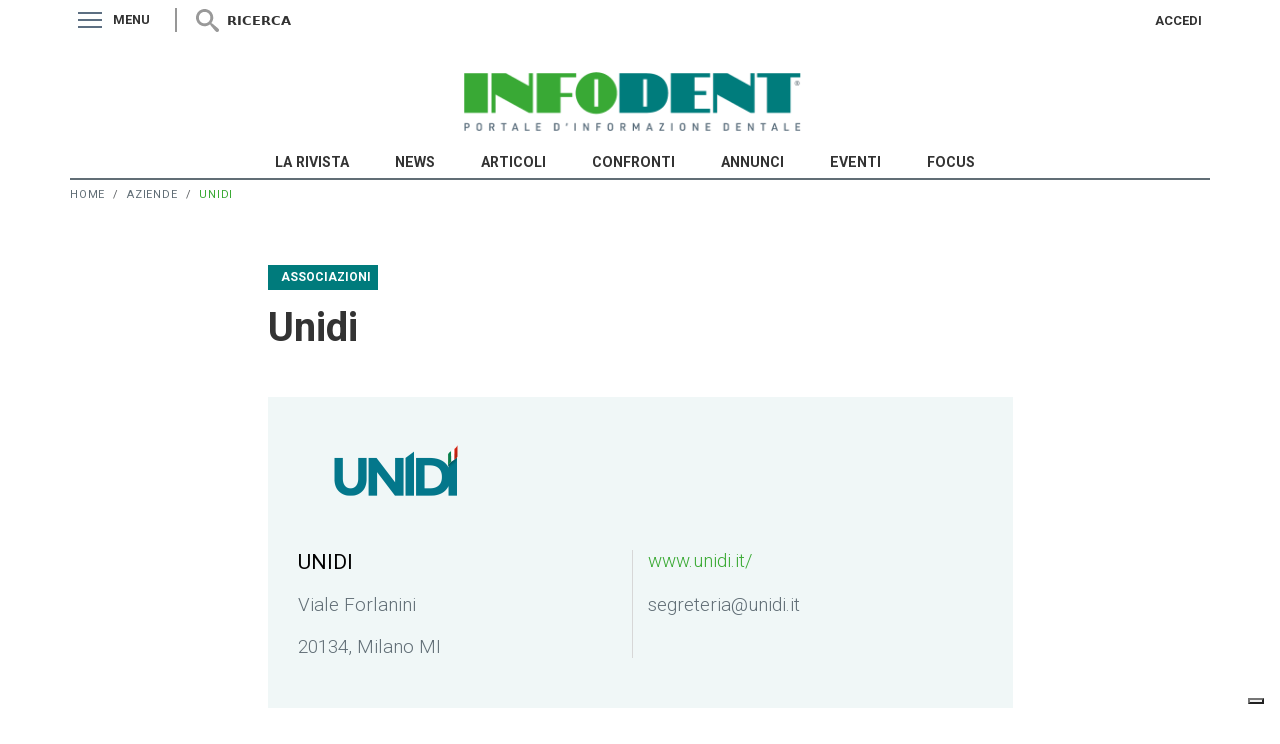

--- FILE ---
content_type: text/html; charset=UTF-8
request_url: https://www.infodent.it/aziende/unidi
body_size: 11824
content:

<!DOCTYPE html>
<html lang="it" dir="ltr" prefix="content: http://purl.org/rss/1.0/modules/content/  dc: http://purl.org/dc/terms/  foaf: http://xmlns.com/foaf/0.1/  og: http://ogp.me/ns#  rdfs: http://www.w3.org/2000/01/rdf-schema#  schema: http://schema.org/  sioc: http://rdfs.org/sioc/ns#  sioct: http://rdfs.org/sioc/types#  skos: http://www.w3.org/2004/02/skos/core#  xsd: http://www.w3.org/2001/XMLSchema# " class="h-100">
  <head>
    <meta charset="utf-8" />
<noscript><style>form.antibot * :not(.antibot-message) { display: none !important; }</style>
</noscript><style>#block-cheeseburgermenu, #block-cheeseburgermenutrigger {--cheese-aside-bg-color: rgba( 254, 255, 255, 1);--cheese-aside-text-color: rgba( 0, 0, 0, 1);--cheese-main-bg-color: rgba( 255, 255, 255, 1);--cheese-main-text-color: rgba( 0, 0, 0, 1);--cheese-trigger-color: rgba( 0, 0, 0, 1);--cheese-trigger-bg-color: rgba( 254, 255, 255, 1);--cheese-scrollbar-color: rgba( 0, 0, 0, 1);}</style>
<meta name="robots" content="index, follow" />
<link rel="shortlink" href="www.infodent.it/aziende/unidi" />
<link rel="canonical" href="https://www.infodent.it/aziende/unidi" />
<link rel="image_src" href="/themes/custom/b5infodent/img/default-share-img_infodent.png" />
<meta name="rights" content="INFODENT® è un prodotto editoriale di Bplus srl" />
<meta property="og:site_name" content="Infodent" />
<meta property="og:type" content="Azienda" />
<meta property="og:url" content="https://www.infodent.it/aziende/unidi" />
<meta property="og:title" content="Unidi | Infodent" />
<meta property="og:video" content="https://www.infodent.it/themes/custom/b5infodent/img/default-share-img_infodent.png" />
<meta property="og:image:url" content="https://www.infodent.it/themes/custom/b5infodent/img/default-share-img_infodent.png" />
<meta property="og:image:secure_url" content="https://www.infodent.it/themes/custom/b5infodent/img/default-share-img_infodent.png" />
<meta property="og:locale" content="it" />
<meta property="fb:pages" content="https://www.infodent.it/aziende/unidi" />
<meta name="twitter:card" content="summary_large_image" />
<meta name="twitter:title" content="Unidi | Infodent" />
<meta name="twitter:image" content="https://www.infodent.it/themes/custom/b5infodent/img/default-share-img_infodent.png" />
<meta name="Generator" content="Drupal 10 (https://www.drupal.org)" />
<meta name="MobileOptimized" content="width" />
<meta name="HandheldFriendly" content="true" />
<meta name="viewport" content="width=device-width, initial-scale=1.0" />
<link rel="icon" href="/sites/default/files/favicon.ico" type="image/vnd.microsoft.icon" />

    <title>Unidi | Infodent</title>
    <link rel="stylesheet" media="all" href="/core/themes/stable9/css/core/components/progress.module.css?t7beh9" />
<link rel="stylesheet" media="all" href="/core/themes/stable9/css/core/components/ajax-progress.module.css?t7beh9" />
<link rel="stylesheet" media="all" href="/core/themes/stable9/css/system/components/align.module.css?t7beh9" />
<link rel="stylesheet" media="all" href="/core/themes/stable9/css/system/components/fieldgroup.module.css?t7beh9" />
<link rel="stylesheet" media="all" href="/core/themes/stable9/css/system/components/container-inline.module.css?t7beh9" />
<link rel="stylesheet" media="all" href="/core/themes/stable9/css/system/components/clearfix.module.css?t7beh9" />
<link rel="stylesheet" media="all" href="/core/themes/stable9/css/system/components/details.module.css?t7beh9" />
<link rel="stylesheet" media="all" href="/core/themes/stable9/css/system/components/hidden.module.css?t7beh9" />
<link rel="stylesheet" media="all" href="/core/themes/stable9/css/system/components/item-list.module.css?t7beh9" />
<link rel="stylesheet" media="all" href="/core/themes/stable9/css/system/components/js.module.css?t7beh9" />
<link rel="stylesheet" media="all" href="/core/themes/stable9/css/system/components/nowrap.module.css?t7beh9" />
<link rel="stylesheet" media="all" href="/core/themes/stable9/css/system/components/position-container.module.css?t7beh9" />
<link rel="stylesheet" media="all" href="/core/themes/stable9/css/system/components/reset-appearance.module.css?t7beh9" />
<link rel="stylesheet" media="all" href="/core/themes/stable9/css/system/components/resize.module.css?t7beh9" />
<link rel="stylesheet" media="all" href="/core/themes/stable9/css/system/components/system-status-counter.css?t7beh9" />
<link rel="stylesheet" media="all" href="/core/themes/stable9/css/system/components/system-status-report-counters.css?t7beh9" />
<link rel="stylesheet" media="all" href="/core/themes/stable9/css/system/components/system-status-report-general-info.css?t7beh9" />
<link rel="stylesheet" media="all" href="/core/themes/stable9/css/system/components/tablesort.module.css?t7beh9" />
<link rel="stylesheet" media="all" href="/modules/contrib/video_embed_field/css/video_embed_field.responsive-video.css?t7beh9" />
<link rel="stylesheet" media="all" href="/core/themes/stable9/css/views/views.module.css?t7beh9" />
<link rel="stylesheet" media="all" href="/modules/contrib/cheeseburger_menu/css/cheeseburger_menu.css?t7beh9" />
<link rel="stylesheet" media="all" href="/modules/contrib/readmore/assets/css/readmore.css?t7beh9" />
<link rel="stylesheet" media="all" href="/core/themes/stable9/css/core/assets/vendor/normalize-css/normalize.css?t7beh9" />
<link rel="stylesheet" media="all" href="/themes/contrib/bootstrap5/css/components/action-links.css?t7beh9" />
<link rel="stylesheet" media="all" href="/themes/contrib/bootstrap5/css/components/breadcrumb.css?t7beh9" />
<link rel="stylesheet" media="all" href="/themes/contrib/bootstrap5/css/components/container-inline.css?t7beh9" />
<link rel="stylesheet" media="all" href="/themes/contrib/bootstrap5/css/components/details.css?t7beh9" />
<link rel="stylesheet" media="all" href="/themes/contrib/bootstrap5/css/components/exposed-filters.css?t7beh9" />
<link rel="stylesheet" media="all" href="/themes/contrib/bootstrap5/css/components/field.css?t7beh9" />
<link rel="stylesheet" media="all" href="/themes/contrib/bootstrap5/css/components/form.css?t7beh9" />
<link rel="stylesheet" media="all" href="/themes/contrib/bootstrap5/css/components/icons.css?t7beh9" />
<link rel="stylesheet" media="all" href="/themes/contrib/bootstrap5/css/components/inline-form.css?t7beh9" />
<link rel="stylesheet" media="all" href="/themes/contrib/bootstrap5/css/components/item-list.css?t7beh9" />
<link rel="stylesheet" media="all" href="/themes/contrib/bootstrap5/css/components/links.css?t7beh9" />
<link rel="stylesheet" media="all" href="/themes/contrib/bootstrap5/css/components/menu.css?t7beh9" />
<link rel="stylesheet" media="all" href="/themes/contrib/bootstrap5/css/components/more-link.css?t7beh9" />
<link rel="stylesheet" media="all" href="/themes/contrib/bootstrap5/css/components/pager.css?t7beh9" />
<link rel="stylesheet" media="all" href="/themes/contrib/bootstrap5/css/components/tabledrag.css?t7beh9" />
<link rel="stylesheet" media="all" href="/themes/contrib/bootstrap5/css/components/tableselect.css?t7beh9" />
<link rel="stylesheet" media="all" href="/themes/contrib/bootstrap5/css/components/tablesort.css?t7beh9" />
<link rel="stylesheet" media="all" href="/themes/contrib/bootstrap5/css/components/textarea.css?t7beh9" />
<link rel="stylesheet" media="all" href="/themes/contrib/bootstrap5/css/components/ui-dialog.css?t7beh9" />
<link rel="stylesheet" media="all" href="/themes/contrib/bootstrap5/css/components/messages.css?t7beh9" />
<link rel="stylesheet" media="all" href="/themes/contrib/bootstrap5/css/components/node.css?t7beh9" />
<link rel="stylesheet" media="all" href="/themes/contrib/bootstrap5/css/components/progress.css?t7beh9" />
<link rel="stylesheet" media="all" href="https://fonts.googleapis.com/css2?family=Roboto:ital,wght@0,100;0,300;0,400;0,500;0,700;0,900;1,400;1,500;1,700&amp;display=swap" />
<link rel="stylesheet" media="all" href="/themes/custom/b5infodent/css/style.css?t7beh9" />
<link rel="stylesheet" media="all" href="/themes/custom/b5infodent/css/footer.css?t7beh9" />
<link rel="stylesheet" media="all" href="/themes/custom/b5infodent/css/breadcrumbs.css?t7beh9" />
<link rel="stylesheet" media="all" href="/themes/custom/b5infodent/css/annunci.css?t7beh9" />
<link rel="stylesheet" media="all" href="/themes/custom/b5infodent/css/confronti.css?t7beh9" />
<link rel="stylesheet" media="all" href="/themes/custom/b5infodent/css/eventi.css?t7beh9" />
<link rel="stylesheet" media="all" href="/themes/custom/b5infodent/css/azienda.css?t7beh9" />
<link rel="stylesheet" media="all" href="/themes/custom/b5infodent/css/focus.css?t7beh9" />
<link rel="stylesheet" media="all" href="/themes/custom/b5infodent/css/user.css?t7beh9" />
<link rel="stylesheet" media="all" href="/themes/custom/b5infodent/css/articoli.css?t7beh9" />
<link rel="stylesheet" media="all" href="/themes/custom/b5infodent/css/homepage.css?t7beh9" />
<link rel="stylesheet" media="all" href="/themes/custom/b5infodent/css/responsive.css?t7beh9" />
<link rel="stylesheet" media="all" href="/themes/custom/b5infodent/css/banner.css?t7beh9" />
<link rel="stylesheet" media="all" href="/themes/custom/b5infodent/css/custom.css?t7beh9" />
<link rel="stylesheet" media="all" href="//cdnjs.cloudflare.com/ajax/libs/font-awesome/6.7.2/css/all.min.css" />
<link rel="stylesheet" media="all" href="/themes/contrib/bootstrap5/css/style.css?t7beh9" />
<link rel="stylesheet" media="all" href="/themes/contrib/bootstrap5/dist/icons/1.11.0/font/bootstrap-icons.css?t7beh9" />

    <script type="application/json" data-drupal-selector="drupal-settings-json">{"path":{"baseUrl":"\/","pathPrefix":"","currentPath":"node\/7730","currentPathIsAdmin":false,"isFront":false,"currentLanguage":"it"},"pluralDelimiter":"\u0003","suppressDeprecationErrors":true,"gtag":{"tagId":"","consentMode":true,"otherIds":[],"events":[],"additionalConfigInfo":[]},"ajaxPageState":{"libraries":"[base64]","theme":"b5infodent","theme_token":null},"ajaxTrustedUrl":[],"gtm":{"tagId":null,"settings":{"data_layer":"dataLayer","include_classes":false,"allowlist_classes":"google\nnonGooglePixels\nnonGoogleScripts\nnonGoogleIframes","blocklist_classes":"customScripts\ncustomPixels","include_environment":false,"environment_id":"","environment_token":""},"tagIds":["GTM-KTKN37Q"]},"dataLayer":{"defaultLang":"it","languages":{"it":{"id":"it","name":"Italian","direction":"ltr","weight":0}}},"user":{"roles":["anonymous"],"uid":0,"permissionsHash":"96ff64fe62f541505ef87cd2259bd01f675765c00d8b686859ca09e5438460bd"}}</script>
<script src="/core/misc/drupalSettingsLoader.js?v=10.5.6"></script>
<script src="/modules/contrib/google_tag/js/gtag.js?t7beh9"></script>
<script src="/modules/contrib/google_tag/js/gtm.js?t7beh9"></script>

  </head>
  <body class="role-anonymous path-node page-node-type-azienda   d-flex flex-column h-100">
        <div class="visually-hidden-focusable skip-link p-3 container">
      <a href="#main-content" class="p-2">
        Salta al contenuto principale
      </a>
    </div>
    <noscript><iframe src="https://www.googletagmanager.com/ns.html?id=GTM-KTKN37Q"
                  height="0" width="0" style="display:none;visibility:hidden"></iframe></noscript>

      <div class="dialog-off-canvas-main-canvas d-flex flex-column h-100" data-off-canvas-main-canvas>
    
<header>
      <div class="region region-header">
    <div id="block-cheeseburgermenutrigger" class="container p-0 block block-cheeseburger-menu block-cheeseburger-menu-trigger">
  
    
      <div class="block-cheeseburgermenu__trigger-element" data-cheeseburger-id="block-cheeseburgermenu">
    <span></span>
    <span></span>
    <span></span>
</div>

  </div>
<div id="block-customsearch" class="block block-block-content block-block-contentdf926d2a-44bc-4ad0-a428-137d2e34bfd7">
  
    
      
            <div class="clearfix text-formatted field field--name-body field--type-text-with-summary field--label-hidden field__item"><a href="/ricerca"><div class="icon"><i class="better_search"></i></div>
<p>Ricerca</p></a></div>
      
  </div>
<nav role="navigation" aria-labelledby="block-b5infodent-account-menu-menu" id="block-b5infodent-account-menu" class="block block-menu navigation menu--account">
            
  <h5 class="visually-hidden" id="block-b5infodent-account-menu-menu">User account menu</h5>
  

        
              <ul data-block="header" class="nav navbar-nav">
                    <li class="nav-item">
        <a href="/user/login" class="nav-link" data-drupal-link-system-path="user/login">Accedi</a>
              </li>
        </ul>
  


  </nav>
<div style="display: none;" class="block-cheeseburgermenu-container block-cheeseburgermenu-container--with-navigation block block-cheeseburger-menu" id="block-cheeseburgermenu">
  
    
      	<div class="cheeseburger-menu__side-menu">
		<div class="cheeseburger-menu__side-trigger" data-cheeseburger-close="true"><?xml version="1.0" encoding="utf-8"?>
<!-- Generator: Adobe Illustrator 19.1.0, SVG Export Plug-In . SVG Version: 6.00 Build 0)  -->
<svg version="1.1" xmlns="http://www.w3.org/2000/svg" xmlns:xlink="http://www.w3.org/1999/xlink" x="0px" y="0px" width="24px"
	 height="24px" viewBox="0 0 24 24" enable-background="new 0 0 24 24" xml:space="preserve">
<g id="Bounding_Boxes">
	<path fill="none" d="M0,0h24v24H0V0z"/>
</g>
<g id="Rounded">
	<path d="M18.3,5.71L18.3,5.71c-0.39-0.39-1.02-0.39-1.41,0L12,10.59L7.11,5.7c-0.39-0.39-1.02-0.39-1.41,0l0,0
		c-0.39,0.39-0.39,1.02,0,1.41L10.59,12L5.7,16.89c-0.39,0.39-0.39,1.02,0,1.41h0c0.39,0.39,1.02,0.39,1.41,0L12,13.41l4.89,4.89
		c0.39,0.39,1.02,0.39,1.41,0l0,0c0.39-0.39,0.39-1.02,0-1.41L13.41,12l4.89-4.89C18.68,6.73,18.68,6.09,18.3,5.71z"/>
</g>
</svg>
</div>

		      					      						</div>

<div class="cheeseburger-menu__main-navigation-area">
				<div  data-cheeseburger-id="menu-main" >
						<ul
				class="cheeseburger-menu__mainmenu">
															<li  class="menu-link cheeseburger-menu__item main__item cheeseburger-parent">
									<span class="cheeseburger-menu__item-label" data-cheeseburger-parent-trigger>
					<span>News</span>
				</span>
					
					<span class="cheeseburger-menu__submenu-trigger" data-cheeseburger-parent-trigger><div class="cheeseburger-menu__submenu-trigger-icon dropdown"></div></span>
			<ul class="cheeseburger-menu__submenu">
											<li  class="menu-link cheeseburger-menu__item main__item">
					<a class="cheeseburger-menu__item-label" href="/news">
				<span>Tutte le News</span>
			</a>
		
			</li>

											<li  class="menu-link cheeseburger-menu__item main__item">
					<a class="cheeseburger-menu__item-label" href="/news/associazione">
				<span>Associazione</span>
			</a>
		
			</li>

											<li  class="menu-link cheeseburger-menu__item main__item">
					<a class="cheeseburger-menu__item-label" href="/news/dalle-aziende">
				<span>Dalle aziende</span>
			</a>
		
			</li>

											<li  class="menu-link cheeseburger-menu__item main__item">
					<a class="cheeseburger-menu__item-label" href="/news/eventi">
				<span>Eventi</span>
			</a>
		
			</li>

											<li  class="menu-link cheeseburger-menu__item main__item">
					<a class="cheeseburger-menu__item-label" href="/news/intervista">
				<span>Interviste</span>
			</a>
		
			</li>

							</ul>
			</li>

											<li  class="menu-link cheeseburger-menu__item main__item">
					<a class="cheeseburger-menu__item-label" href="/confronti">
				<span>Confronti</span>
			</a>
		
			</li>

											<li  class="menu-link cheeseburger-menu__item main__item">
					<a class="cheeseburger-menu__item-label" href="/annunci">
				<span>Annunci</span>
			</a>
		
			</li>

											<li  class="menu-link cheeseburger-menu__item main__item">
					<a class="cheeseburger-menu__item-label" href="/eventi">
				<span>Eventi</span>
			</a>
		
			</li>

											<li  class="menu-link cheeseburger-menu__item main__item">
					<a class="cheeseburger-menu__item-label" href="/focus">
				<span>Focus</span>
			</a>
		
			</li>

											<li  class="menu-link cheeseburger-menu__item main__item cheeseburger-parent">
									<span class="cheeseburger-menu__item-label" data-cheeseburger-parent-trigger>
					<span>INFODENT Rivista</span>
				</span>
					
					<span class="cheeseburger-menu__submenu-trigger" data-cheeseburger-parent-trigger><div class="cheeseburger-menu__submenu-trigger-icon dropdown"></div></span>
			<ul class="cheeseburger-menu__submenu">
											<li  class="menu-link cheeseburger-menu__item main__item">
					<a class="cheeseburger-menu__item-label" href="/la-rivista">
				<span>Leggi la rivista</span>
			</a>
		
			</li>

											<li  class="menu-link cheeseburger-menu__item main__item">
					<a class="cheeseburger-menu__item-label" href="/archivio">
				<span>Archivio</span>
			</a>
		
			</li>

											<li  class="menu-link cheeseburger-menu__item main__item">
					<a class="cheeseburger-menu__item-label" href="/storia">
				<span>Storia</span>
			</a>
		
			</li>

							</ul>
			</li>

											<li  class="menu-link cheeseburger-menu__item main__item">
					<a class="cheeseburger-menu__item-label" href="/articoli">
				<span>articoli</span>
			</a>
		
			</li>

											<li  class="menu-link cheeseburger-menu__item main__item">
					<a class="cheeseburger-menu__item-label" href="/video">
				<span>video</span>
			</a>
		
			</li>

											<li  class="menu-link cheeseburger-menu__item main__item">
					<a class="cheeseburger-menu__item-label" href="/aziende">
				<span>aziende</span>
			</a>
		
			</li>

											<li  class="menu-link cheeseburger-menu__item main__item">
					<a class="cheeseburger-menu__item-label" href="/chi-siamo">
				<span>chi siamo</span>
			</a>
		
			</li>

											<li  class="menu-link cheeseburger-menu__item main__item">
					<a class="cheeseburger-menu__item-label" href="/contatti">
				<span>contatti</span>
			</a>
		
			</li>

							</ul>
		</div>
			<div  data-cheeseburger-id="menu-account" >
						<ul
				class="cheeseburger-menu__mainmenu">
															<li  class="menu-link cheeseburger-menu__item account__item">
					<a class="cheeseburger-menu__item-label" href="/user/login">
				<span>Accedi</span>
			</a>
		
			</li>

							</ul>
		</div>
	</div>


  </div>

  </div>


            <nav class="navbar navbar-expand-lg   ">
            <div class="container p-0 d-flex">
                  <div class="region region-nav-branding">
    <div id="block-b5infodent-branding" class="block block-system block-system-branding-block">
  
    
  <div class="navbar-brand d-flex align-items-center">

    <a href="/" title="Home" rel="home" class="site-logo d-block">
    <img src="/sites/default/files/logo.png" alt="Home" fetchpriority="high" />
  </a>
  
  <div>
    
      </div>
</div>
</div>

  </div>


                <button class="navbar-toggler collapsed" type="button" data-bs-toggle="collapse"
                        data-bs-target="#navbarSupportedContent" aria-controls="navbarSupportedContent"
                        aria-expanded="false" aria-label="Toggle navigation">
                    <span class="navbar-toggler-icon"></span>
                </button>

                <div class="collapse navbar-collapse justify-content-md-end flex-wrap" id="navbarSupportedContent">
                      <div class="region region-nav-main">
    <nav role="navigation" aria-labelledby="block-lightmenu-menu" id="block-lightmenu" class="block block-menu navigation menu--light-menu">
            
  <h5 class="visually-hidden" id="block-lightmenu-menu">Light menu</h5>
  

        
              <ul data-block="nav_main" class="nav navbar-nav">
                    <li class="nav-item">
        <a href="https://infodent.it/la-rivista" class="nav-link">La Rivista</a>
              </li>
                <li class="nav-item">
        <a href="/news" class="nav-link" data-drupal-link-system-path="node/6519">News</a>
              </li>
                <li class="nav-item">
        <a href="/articoli" class="nav-link" data-drupal-link-system-path="node/20323">Articoli</a>
              </li>
                <li class="nav-item">
        <a href="/confronti" class="nav-link" data-drupal-link-system-path="node/60">Confronti</a>
              </li>
                <li class="nav-item">
        <a href="/annunci" class="nav-link" data-drupal-link-system-path="node/51">Annunci</a>
              </li>
                <li class="nav-item">
        <a href="/eventi" class="nav-link" data-drupal-link-system-path="node/88">Eventi</a>
              </li>
                <li class="nav-item">
        <a href="/focus" class="nav-link" data-drupal-link-system-path="node/6621">Focus</a>
              </li>
        </ul>
  


  </nav>

  </div>

                    
                </div>
            </div>
        </nav>
    
</header>

<main role="main">
    <a id="main-content" tabindex="-1"></a>
    
    
    
    <div class="container p-0">
                      <div class="region region-breadcrumb">
    <div id="block-b5infodent-breadcrumbs" class="block block-system block-system-breadcrumb-block">
  
    
        <nav aria-label="breadcrumb">
    <h2 id="system-breadcrumb" class="visually-hidden">Briciole di pane</h2>
    <ol class="breadcrumb">
          <li class="breadcrumb-item">
                  <a href="/">Home</a>
              </li>
          <li class="breadcrumb-item">
                  <a href="/aziende">Aziende</a>
              </li>
          <li class="breadcrumb-item">
                  Unidi
              </li>
        </ol>
  </nav>

  </div>

  </div>

                              <div class="region region-full-content">
    <div id="block-b5infodent-local-tasks" class="dashboard-userbar block block-core block-local-tasks-block">
  
    
        <nav class="tabs" role="navigation" aria-label="Tabs">
        <h2 id="primary-tabs-title" class="visually-hidden">Primary tabs</h2>
  <nav class="tabs-wrapper tabs-primary is-collapsible" aria-labelledby="primary-tabs-title" data-drupal-nav-tabs>
    <ul class="nav nav-tabs flex-column flex-md-row primary clearfix" data-drupal-nav-tabs-target><li class="nav-item active">
  <a href="/aziende/unidi" class="nav-link active is-active" data-drupal-link-system-path="node/7730">Visualizza</a>
      <a href="#" class="tab-toggle dropdown-toggle" data-drupal-nav-tabs-toggle aria-haspopup="true" aria-expanded="false">
      <span class="visually-hidden">Toggle tabs as a menu</span>
    </a>
  </li>
<li class="nav-item">
  <a href="/node/7730/revisions" class="nav-link" data-drupal-link-system-path="node/7730/revisions">Revisioni</a>
  </li>
</ul>
  </nav>

    </nav>
  </div>
<div data-drupal-messages-fallback class="hidden"></div>
<div class="views-element-container block block-views block-views-blocksingle-azienda-block-1" id="block-views-block-single-azienda-block-1">
  
    
      <div data-block="full_content"><div class="view view-single-azienda view-id-single_azienda view-display-id-block_1 js-view-dom-id-f55ccda1a45a905dfb955cd2687da4c6845301662155c1c98b90d7b784baeed2">
  
    
      
      <div class="view-content">
          <div class="views-row"><div class="views-field views-field-field-tipologia-azienda"><div class="field-content">Associazioni</div></div><div class="views-field views-field-title"><span class="field-content">Unidi</span></div><div class="views-field views-field-field-note"><div class="field-content"></div></div><div class="views-field views-field-nothing"><span class="field-content"><div class="wrapper-gray-field">
<div class="logo-azienda">  <img loading="lazy" src="/sites/default/files/styles/logo196_93/public/2023-02/Unidi_logo.png?itok=0RoySWgw" width="196" height="93" alt="" typeof="Image" class="img-fluid image-style-logo196-93" />


 </div>
<div class="internal-wrapper">
<div class="address-azienda">
<span class="titolo2">Unidi</span><span class="address_line1">Viale Forlanini</span><span class="postal_code">20134, Milano MI</span>
</div>
<div class="url-wrapper">
<span class="field_url"><a class="prova" href="https://www.unidi.it/" target="_blank">www.unidi.it/</a> </span><span class="field_emai"><a href="mailto:segreteria@unidi.it">segreteria@unidi.it</a></span><span class="field_telefono"> </span>
</div>
</div>
</div></span></div></div>

    </div>
  
          </div>
</div>

  </div>
<div class="views-element-container block block-views block-views-block3-recent-news-block-1" id="block-views-block-3-recent-news-block-1">
  
    
      <div data-block="full_content"><div class="view view-_-recent-news view-id-3_recent_news view-display-id-block_1 js-view-dom-id-8e280a150631221b9d42b08c4a93cca277a140e83e1f25a4746258327a5213b1">
  
    
      <div class="view-header">
      <span>News</span><a href="/news-azienda/7730" class="show-all-link">Vedi tutti</a>
    </div>
      
      <div class="view-content">
          <div class="views-row"><div class="views-field views-field-views-conditional-field"><span class="field-content"><img loading="lazy" src="/sites/default/files/styles/little_news143_97/public/2026-01/UNIDI-EM-Live-2026.jpg?itok=3TWlgcnj" width="286" height="194" alt="Expodental Live on Stage" title="Expodental Live on Stage" typeof="foaf:Image" class="img-fluid image-style-little-news143-97" /></span></div><div class="views-field views-field-created"><span class="field-content"><div class="news-wrapper">
<div class="field_tipologia_news">Eventi</div>
<div class="title "><a href="/news/expodental-live-stage" hreflang="it">Expodental Live on Stage</a></div>
<div class="body "><div class="readmore-summary">
  <p>In due box attrezzati e completamente trasparenti, allestiti in padiglioni diversi, decine di interventi live su paziente, di surgery, live hygiene e live injection, permetteranno ai visitatori di <span></span></p>
</div>
<div class="readmore-text">
  <p>In due box attrezzati e completamente trasparenti, allestiti in padiglioni diversi, decine di interventi live su paziente, di surgery, live hygiene e live injection, permetteranno ai visitatori di osservare da vicino l’operatività reale del team odontoiatrico e interagire in tempo reale con i professionisti. Ogni intervento sarà trasmesso in diretta su maxischermi e registrato in Full HD, offrendo un’<strong>esperienza immersiva, formativa e accessibile gratuitamente a tutti i visitatori</strong>. Un format esclusivo che mette al centro innovazione, competenze e aziende espositrici, protagoniste attraverso tecnologie, protocolli e Opinion Leader di eccellenza.</p><p>Solo le Aziende espositrici potranno inserire i propri prodotti ed i propri Opinion Leader nel programma della manifestazione.</p><p><strong>Sei un'azienda? </strong><a href="https://www.expodental.it/partecipa-a-expodental-live-on-stage/" target="_blank"><strong>Scopri di più</strong></a>.</p><p><strong>Sei un visitatore?</strong> <a href="https://visitors.expodental.it/login.php?ide=403" target="_blank"><strong>Registrati alla manifestazione, scarica il badge di ingresso gratuito e consulta il programma aggiornato in tempo reale</strong></a>.&nbsp;</p><p>&nbsp;</p>
</div>
</div>
</div></span></div></div>
    <div class="views-row"><div class="views-field views-field-views-conditional-field"><span class="field-content"><img loading="lazy" src="/sites/default/files/styles/little_news143_97/public/2026-01/UNIDI%2001.2026.jpg?itok=K35gjTZf" width="286" height="194" alt="Museo Alfa Romeo" title="Quali sfide sta affrontando oggi il settore dentale in Italia?" typeof="foaf:Image" class="img-fluid image-style-little-news143-97" /></span></div><div class="views-field views-field-created"><span class="field-content"><div class="news-wrapper">
<div class="field_tipologia_news">Eventi</div>
<div class="title "><a href="/news/quali-sfide-sta-affrontando-oggi-il-settore-dentale-italia" hreflang="it">Quali sfide sta affrontando oggi il settore dentale in Italia?</a></div>
<div class="body "><div class="readmore-summary">
  <p>Se sei una azienda del dentale, vieni a scoprirlo il <strong>4 febbraio al Museo Storico Alfa Romeo di Arese (MI)</strong> alle 11:00. L’incontro, organizzato da UNIDI, rappresenta un momento di co<span></span></p>
</div>
<div class="readmore-text">
  <p>Se sei una azienda del dentale, vieni a scoprirlo il <strong>4 febbraio al Museo Storico Alfa Romeo di Arese (MI)</strong> alle 11:00. L’incontro, organizzato da UNIDI, rappresenta un momento di confronto con tutti gli stakeholder del settore dentale italiano</p><p>Nel corso dell’evento sarà presentata una nuova ricerca realizzata in collaborazione con Ipsos Doxa, che offrirà dati e approfondimenti significativi sul dentale.</p><p>Registrati e conferma anche la tua presenza al pranzo e alla visita al Museo:<br><a href="https://www.unidi.it/academy/assemblea-generale-unidi/">www.unidi.it/academy/assemblea-generale-unidi</a></p><p><strong>L’evento è gratuito e aperto a tutte le aziende e associazioni del dentale</strong>.</p><p>&nbsp;</p><img src="/sites/default/files/inline-images/assemblea.jpg" data-entity-uuid="831a863a-ea90-4bff-a0cf-2edb53728394" data-entity-type="file" alt="Locandina assemblea generale UNIDI" width="800" height="440"><p>&nbsp;</p><h5>Agenda</h5><p>11:00 - 11:30 Registrazione e welcome coffee</p><p>11:30-12:00 Programma EM26&nbsp;</p><p>12:00 -12:30<strong> Presentazione ricerca “L’universo della professione dentale: numeri e abitudini” in collaborazione con Ipsos Doxa</strong></p><p>12:30-13:00 FAQ</p><p><strong>Prenotazione richiesta per</strong>:</p><p>13:00 - 14:30 pranzo al Ristorante del Museo, Alfa Romeo Cafè</p><p>14:30 - 15:30 visita guidata Museo</p><p>&nbsp;</p>
</div>
</div>
</div></span></div></div>
    <div class="views-row"><div class="views-field views-field-views-conditional-field"><span class="field-content"><img loading="lazy" src="/sites/default/files/styles/little_news143_97/public/2025-11/news_tecnodental_post-evento.jpg?itok=k3KSGmjn" width="286" height="194" alt="Tecnodental Mediterraneo 2025 " title="Grande successo per la seconda edizione di Tecnodental Mediterraneo a Caserta " typeof="foaf:Image" class="img-fluid image-style-little-news143-97" /></span></div><div class="views-field views-field-created"><span class="field-content"><div class="news-wrapper">
<div class="field_tipologia_news">Eventi</div>
<div class="title "><a href="/news/grande-successo-la-seconda-edizione-di-tecnodental-mediterraneo-caserta" hreflang="it">Grande successo per la seconda edizione di Tecnodental Mediterraneo a Caserta </a></div>
<div class="body "><div class="readmore-summary">
  <p>Si è conclusa con un bilancio positivo la <strong>seconda edizione di Tecnodental Mediterraneo</strong>, <strong>tenutasi il 7 e 8 novembre a Caserta</strong>, con<strong> circa 900 presenze</strong></p>
</div>
<div class="readmore-text">
  <p>Si è conclusa con un bilancio positivo la <strong>seconda edizione di Tecnodental Mediterraneo</strong>, <strong>tenutasi il 7 e 8 novembre a Caserta</strong>, con<strong> circa 900 presenze</strong> tra espositori, professionisti e operatori del settore dentale, insieme a una <strong>straordinaria partecipazione di oltre 850 studenti </strong>provenienti dagli istituti tecnici e professionali a indirizzo odontotecnico di tutta Italia.</p><p>Organizzata da <strong>UNIDI (Unione Nazionale Industrie Dentarie Italiane)</strong>, la manifestazione rappresenta uno <strong>spin-off di Tecnodental Forum</strong>, l’area riservata agli odontotecnici di <strong>Expodental Meeting</strong>, la più importante fiera italiana del settore dentale. Anche quest’anno, UNIDI ha dato spazio e voce a <strong>tutte le principali associazioni odontotecniche di riferimento</strong>, promuovendo un confronto aperto e costruttivo tra imprese, scuole e professionisti.</p><p>Durante le due giornate, Tecnodental Mediterraneo ha ospitato diverse sessioni formative dedicate all’innovazione tecnologica, ai materiali di ultima generazione e all’evoluzione digitale del laboratorio odontotecnico grazie all’intervento di professionisti, odontotecnici e odontoiatri, internazionali che hanno animato il programma dal titolo <em><strong>MODERNITÀ FATTA A MANO</strong></em>, costruito da Oliviero Turillazzi, incaricato da UNIDI della direzione scientifica della manifestazione. Il venerdì mattina, inoltre, è stata allestita una sala dedicata alle scuole con un programma dedicato.</p><p>“<em>Tecnodental Mediterraneo nasce per valorizzare il ruolo dell’odontotecnico e creare un punto d’incontro stabile nel Sud Italia, favorendo dialogo, aggiornamento e crescita professionale</em>,” ha dichiarato <strong>Fabio Velotti</strong>, Presidente UNIDI. “<em>La risposta di pubblico e l’entusiasmo dei giovani confermano la validità di questo progetto, che continueremo a far crescere</em>.”</p><p>“<em>La nostra associazione</em> ” ha aggiunto<strong> Linda Sanin</strong>, Direttore UNIDI “<em>continuerà a sostenere iniziative che rafforzano il legame tra industria, formazione e professione, anche in vista del prossimo Tecnodental Forum a Expodental Meeting 2026</em>.”</p><p>Con questa edizione, Tecnodental Mediterraneo si conferma un appuntamento di riferimento per il Centro-Sud, capace di unire aggiornamento tecnico, networking e valorizzazione delle competenze.</p><p>Appuntamento quindi nel <strong>2026</strong> con una edizione di <strong>Tecnodental Mediterraneo</strong> ancora più ampia e ricca di contenuti. Nel frattempo, il settore si prepara al prossimo grande appuntamento nazionale con <strong>Tecnodental Forum a Expodental Meeting</strong>, in programma <strong>a Rimini dal 14 al 16 maggio 2026</strong>.<br>&nbsp;</p>
</div>
</div>
</div></span></div></div>

    </div>
  
          </div>
</div>

  </div>
<div class="views-element-container block block-views block-views-blocksingle-video-for-single-azienda-page-block-1" id="block-views-block-single-video-for-single-azienda-page-block-1">
  
    
      <div data-block="full_content"><div class="view view-single-video-for-single-azienda-page view-id-single_video_for_single_azienda_page view-display-id-block_1 js-view-dom-id-b7e41ea40acbda6155ee1e80aa25171163afcf00c2a5b7a46109d08f0412bbe0">
  
    
      <div class="view-header">
      <span>Video</span>
 <a href="/video-azienda/7730">vedi tutti </a>

    </div>
      
      <div class="view-content">
          <div class="views-row"><div class="views-field views-field-field-media-video-file"><div class="field-content"></div></div><div class="views-field views-field-field-video-url"><div class="field-content"><div class="video-embed-field-provider-vimeo video-embed-field-responsive-video"><iframe width="854" height="480" frameborder="0" allowfullscreen="allowfullscreen" src="https://player.vimeo.com/video/1047779088?autoplay=1"></iframe>
</div>
</div></div><div class="views-field views-field-name"><span class="field-content"><a href="/video/aspettando-expodental-meeting-highlights-delledizione-2024" hreflang="it">Aspettando Expodental Meeting - Highlights dell&#039;edizione 2024</a></span></div><div class="views-field views-field-field-descrizione-video"><div class="field-content"><p>Alcuni highlights dell'edizione 2024 di Expodental Meeting, la fiera di riferimento per il settore dentale. Un'occasione per rivivere alcuni dei momenti più significativi dello scorso anno e prepararsi alle nuove iniziative in programma per il 2025.</p></div></div></div>

    </div>
  
          </div>
</div>

  </div>
<div class="views-element-container block block-views block-views-blocksingle-focus-for-single-azienda-page-block-1" id="block-views-block-single-focus-for-single-azienda-page-block-1">
  
    
      <div data-block="full_content"><div class="view view-single-focus-for-single-azienda-page view-id-single_focus_for_single_azienda_page view-display-id-block_1 js-view-dom-id-24681bfa49a6e08c176d6037e1d26e2aa7d06593455d01ca212d25c3dbafd417">
  
    
      <div class="view-header">
      <span>Focus</span>
 <a href="/focus-azienda/7730">vedi tutti </a>
    </div>
      
      <div class="view-content">
          <div class="views-row"><div class="views-field views-field-field-immagine-principale-focus"><div class="field-content">  <a href="/focus/expodental-meeting-2025" hreflang="it"><img loading="lazy" src="/sites/default/files/2025-01/EDM2025_Focus_main-img.jpg" width="765" height="524" alt="Expodental Meeting 2025" typeof="foaf:Image" class="img-fluid" />
</a>
</div></div><div class="views-field views-field-field-testo-presentazione"><div class="field-content"><div class="wrapper-fields">
<div class="field_categoria_merceologica">Evento</div>
<div class="title"><a href="/focus/expodental-meeting-2025" hreflang="it">Expodental Meeting 2025</a></div>
<div class="field_azienda_di_riferimento">Unidi</div>
<div class="field_testo_presentazione"><div class="readmore-summary">
  <p>Expodental Meeting, a <strong>Rimini dal 15 al 17 maggio 2025</strong>, è la <strong>più importante manifestazione italiana del dentale e offre a espositori e visitatori una esperienza unica<a href="https://www.infodent.it/aziende/unidi" class="readless-link readmore-link">Leggi tutto</a></strong></p>
</div>
<div class="readmore-text">
  <p>Expodental Meeting, a <strong>Rimini dal 15 al 17 maggio 2025</strong>, è la <strong>più importante manifestazione italiana del dentale e offre a espositori e visitatori una esperienza unica</strong> del settore di riferimento. La mission di Expodental Meeting è sempre, infatti, quella di essere il <strong>terreno di incontro</strong> fra tutti gli attori del settore, siano essi aziende o professionisti, odontoiatri, odontotecnici, assistenti, igienisti.</p><p>Sono <strong>oltre 300 le aziende espositrici</strong> attese, un segnale importante della fiducia che tutto il mercato ripone nella manifestazione.</p><p>Il<strong> ricco programma scientifico</strong> sarà caratterizzato, come sempre, dalla collaborazione con le massime rappresentanze del mondo scientifico e accademico del dentale per rispondere adeguatamente alle esigenze del mercato, alla sete di digitale e di innovazione tecnologica, alla richiesta importante di aggiornamento e formazione specifica di tutti i professionisti, con personalità e relatori di spicco e focus ad alto valore aggiunto.</p><p>Tantissime sono le novità di Expodental Meeting 2025. <strong>Expodental Live on Stage</strong> ospita, per la prima volta in una fiera italiana, interventi di chirurgia, medicina estetica e oral care dal vivo in box attrezzati come un vero studio odontoiatrico. La Hall Sud sarà allestita come una sala e dedicata alla chirurgia con il box dedicato, mentre gli altri due saranno posizioni rispettivamente nel padiglione A2 riservato a <strong>Medaesthetica</strong>, che organizza un importante programma di medicina estetica in odontoiatria, e nel padiglione A3, con la sala di <strong>Expodental RDH</strong>, il nuovissimo programma di formazione dedicato agli igienisti dentali.</p><p>Una conferma importante del programma 2025 è <strong>Tecnodental Forum</strong>, l’evento dedicato agli odontotecnici, presenti le maggiori rappresentanze del comparto, che si articolerà nei tre giorni di manifestazione con un programma che ha l’obiettivo, unico in Italia, di rappresentare lo <strong>stato dell’arte della professione odontotecnica</strong>.</p><p>Altro protagonista indiscusso 2025 è <strong>Expo3D</strong>, l’evento completo sull’odontoiatria digitale che conferma il format consolidato e si organizza anche per questa edizione in sessioni divise tra live demonstration e workshop.</p><p>Sempre più intenso, inoltre, l’<strong>impegno di UNIDI</strong> in collaborazione con <strong>ITA</strong>, Italian Trade Agency, per organizzare la partecipazione di una <strong>ricca delegazione di dealer internazionali</strong> a Rimini.</p><p>&nbsp;</p> <a href="https://www.infodent.it/aziende/unidi" class="readless-link">Read less</a>
</div>
</div>
</div>
</div></div></div>

    </div>
  
          </div>
</div>

  </div>
<div class="views-element-container block block-views block-views-blockfrontend-estrazione-banner-block-43" id="block-views-block-frontend-estrazione-banner-block-43">
  
    
      <div data-block="full_content"><div class="view view-frontend-estrazione-banner view-id-frontend_estrazione_banner view-display-id-block_43 js-view-dom-id-ba7f2678a00b9f2283b97d2770a8f72f5ecc87fd7386c7ef95da8cce8e4326b0">
  
    
      
      <div class="view-content">
          <div class="views-row"><div class="views-field views-field-views-conditional-field"><span class="field-content"><a href="https://www.infodent.it/annunci" target="_blank" class="banner-link" data-impression-id="179"><img loading="lazy" alt="Operatrice del dentale con in mano il suo curriculum, da ora inseribile all&#039;interno del proprio annuncio su infodent.it" data-impression-id="179" src="/sites/default/files/styles/banner_medium/public/2024-06/banner/INFODENT_Medium-Annunci-allegati_1.jpg?itok=Kp_5KI62"></a></span></div></div>
    <div class="views-row"><div class="views-field views-field-views-conditional-field"><span class="field-content"><a href="https://www.infodent.it/annunci" target="_blank" class="banner-link" data-impression-id="286"><img loading="lazy" alt="Operatrice del dentale con in mano il suo curriculum, da ora inseribile all&#039;interno del proprio annuncio su infodent.it" data-impression-id="286" src="/sites/default/files/styles/banner_medium/public/2024-06/banner/INFODENT_Medium-Annunci-allegati_1.jpg?itok=Kp_5KI62"></a></span></div></div>

    </div>
  
            <div class="view-footer">
      <div class="view view-frontend-estrazione-banner view-id-frontend_estrazione_banner view-display-id-block_18 js-view-dom-id-0432d87c7d4a6bfa6a918a0fb2e74d9f42857661d0b752ba9e956f1ed05d7bcc">
  
    
      
  
          </div>

    </div>
    </div>
</div>

  </div>
<div class="views-element-container block block-views block-views-blockbanner-disclaimer-block-1" id="block-views-block-banner-disclaimer-block-1">
  
    
      <div data-block="full_content"><div class="view view-banner-disclaimer view-id-banner_disclaimer view-display-id-block_1 js-view-dom-id-db4bc5355a7e1c012de46206b3b9e7bfa52bce5179698fcd4a88646d8c69ecb2">
  
    
      
  
          </div>
</div>

  </div>
<div class="views-element-container block block-views block-views-blockbanner-disclaimer-block-2" id="block-views-block-banner-disclaimer-block-2">
  
    
      <div data-block="full_content"><div class="view view-banner-disclaimer view-id-banner_disclaimer view-display-id-block_2 js-view-dom-id-a7b3671306f6d81506910055136946ec72052bac7453845072a157b993b682f2">
  
    
      
  
          </div>
</div>

  </div>

  </div>

                <div class="row content-region-external-wrapper g-0">
                        <div class="order-1 order-lg-2 content-section col-12">
                  <div class="region region-content">
    <div id="block-b5infodent-content" class="block block-system block-system-main-block">
  
    
      
<article data-history-node-id="7730" about="/aziende/unidi" class="node node--type-azienda node--promoted node--view-mode-full">

  
    

  
  <div class="node__content">
    
  </div>

</article>

  </div>

  </div>

            </div>
                    </div>
    </div>
</main>


    <footer class="mt-auto     ">
        <div class="container p-0">
              <div class="region region-footer">
    <nav role="navigation" aria-labelledby="block-infoecondizioni-menu" id="block-infoecondizioni" class="block block-menu navigation menu--info-e-condizioni">
      
  <h5 id="block-infoecondizioni-menu">Info e condizioni</h5>
  

        
              <ul data-block="footer" class="nav navbar-nav">
                    <li class="nav-item">
        <a href="https://www.infodent.it/regolamento-annunci" class="nav-link">Regolamento annunci</a>
              </li>
                <li class="nav-item">
        <a href="https://www.infodent.it/sites/default/files/2026-01/2025_12-infodent-certificato_CSST_Webauditing.pdf" target="_blank" class="nav-link">Certificazioni</a>
              </li>
                <li class="nav-item">
        <a href="https://www.iubenda.com/privacy-policy/263913" class="iubenda-nostyle no-brand iubenda-noiframe iubenda-embed iubenda-noiframe nav-link">Privacy policy</a>
              </li>
                <li class="nav-item">
        <a href="https://www.iubenda.com/privacy-policy/263913/cookie-policy" class="iubenda-nostyle no-brand iubenda-noiframe iubenda-embed iubenda-noiframe nav-link">Cookies policy</a>
              </li>
                <li class="nav-item">
        <a href="" class="iubenda-cs-preferences-link nav-link">Gestione preferenze</a>
              </li>
        </ul>
  


  </nav>
<nav role="navigation" aria-labelledby="block-sitemap-menu" id="block-sitemap" class="block block-menu navigation menu--sitemap">
      
  <h5 id="block-sitemap-menu">Sitemap</h5>
  

        
              <ul data-block="footer" class="nav navbar-nav">
                    <li class="nav-item">
        <a href="/" class="nav-link" data-drupal-link-system-path="&lt;front&gt;">Home</a>
              </li>
                <li class="nav-item">
        <a href="/la-rivista" class="nav-link" data-drupal-link-system-path="node/6759">Rivista</a>
              </li>
                <li class="nav-item">
        <a href="/news" class="nav-link" data-drupal-link-system-path="node/6519">News</a>
              </li>
                <li class="nav-item">
        <a href="/articoli" class="nav-link" data-drupal-link-system-path="node/20323">Articoli</a>
              </li>
                <li class="nav-item">
        <a href="/focus" class="nav-link" data-drupal-link-system-path="node/6621">Focus</a>
              </li>
                <li class="nav-item">
        <a href="/confronti" class="nav-link" data-drupal-link-system-path="node/60">Confronti</a>
              </li>
                <li class="nav-item">
        <a href="/eventi" class="nav-link" data-drupal-link-system-path="node/88">Eventi</a>
              </li>
                <li class="nav-item">
        <a href="/annunci" class="nav-link" data-drupal-link-system-path="node/51">Annunci</a>
              </li>
                <li class="nav-item">
        <a href="/video" class="nav-link" data-drupal-link-system-path="node/6551">Video</a>
              </li>
                <li class="nav-item">
        <a href="/aziende" class="nav-link" data-drupal-link-system-path="node/6504">Aziende</a>
              </li>
        </ul>
  


  </nav>
<nav role="navigation" aria-labelledby="block-inostrisiti-menu" id="block-inostrisiti" class="block block-menu navigation menu--i-nostri-siti">
      
  <h5 id="block-inostrisiti-menu">I nostri siti</h5>
  

        
              <ul data-block="footer" class="nav navbar-nav">
                    <li class="nav-item">
        <a href="https://bplus.srl/" target="_blank" class="nav-link">Bplus - Comunicazione Odontoiatrica e Medicale</a>
              </li>
                <li class="nav-item">
        <a href="https://www.servizi.infodent.it/infodent/" target="_blank" class="nav-link">La storia di Infodent</a>
              </li>
                <li class="nav-item">
        <a href="http://www.schede.it/" target="_blank" class="nav-link">Schede di sicurezza</a>
              </li>
                <li class="nav-item">
        <a href="/contatti" class="nav-link" data-drupal-link-system-path="node/6749">Contatti</a>
              </li>
        </ul>
  


  </nav>
<div id="block-footerinfosito" class="block block-block-content block-block-content6707c8b5-4102-4060-93d9-c30a670c5e47">
  
    
      
            <div class="clearfix text-formatted field field--name-body field--type-text-with-summary field--label-hidden field__item"><p><img src="/sites/default/files/inline-images/logo-b-plus.png" data-entity-uuid="6e8c83d4-ccda-4817-a7ee-952785a83da0" data-entity-type="file" alt="Logo BPlus" width="434" height="126" loading="lazy"></p><div>INFODENT® è un prodotto editoriale di Bplus</div><h5>Seguici sui social</h5><div class="social-wrapper"><a class="fa-brands fa-facebook me-0" href="https://www.facebook.com/rivista.INFODENT/" target="_blank">&nbsp;</a>&nbsp;<a class="fa-brands fa-linkedin me-0" href="https://www.linkedin.com/company/infodent-italia/" target="_blank">&nbsp;</a>&nbsp;<a class="fa-brands fa-square-instagram me-0" href="https://www.instagram.com/infodent/" target="_blank">&nbsp;</a>&nbsp;<a class="fa-brands fa-x-twitter me-0" href="https://x.com/Infodent_Italia" target="_blank">&nbsp;</a><a class="fa-brands fa-square-threads me-0" href="https://www.threads.net/@infodent" target="_blank">&nbsp;</a></div></div>
      
  </div>
<div id="block-iubendascript" class="block block-block-content block-block-content658441ba-a941-4cf9-bcf1-ddf621a3e573">
  
    
      
            <div class="clearfix text-formatted field field--name-body field--type-text-with-summary field--label-hidden field__item"><script type="text/javascript">(function (w,d) {var loader = function () {var s = d.createElement("script"), tag = d.getElementsByTagName("script")[0]; s.src="https://cdn.iubenda.com/iubenda.js"; tag.parentNode.insertBefore(s,tag);}; if(w.addEventListener){w.addEventListener("load", loader, false);}else if(w.attachEvent){w.attachEvent("onload", loader);}else{w.onload = loader;}})(window, document);</script></div>
      
  </div>

  </div>

        </div>
                    <div class="footer-copyright-wrapper">
                  <div class="region region-footer-copyright">
    <div id="block-footercopyrights" class="block block-block-content block-block-contentf9bed90f-c7cd-4d19-bf8a-99ba12561fec">
  
    
      
            <div class="clearfix text-formatted field field--name-body field--type-text-with-summary field--label-hidden field__item">Reg. tribunale di Viterbo al n. 9/17 del Registro Stampa V.G. 1808/16 - P.IVA 13609231009</div>
      
  </div>

  </div>

            </div>
                <script type="text/javascript"> _linkedin_partner_id = "7948153"; window._linkedin_data_partner_ids = window._linkedin_data_partner_ids || []; window._linkedin_data_partner_ids.push(_linkedin_partner_id); </script><script type="text/javascript"> (function(l) { if (!l){window.lintrk = function(a,b){window.lintrk.q.push([a,b])}; window.lintrk.q=[]} var s = document.getElementsByTagName("script")[0]; var b = document.createElement("script"); b.type = "text/javascript";b.async = true; b.src = "https://snap.licdn.com/li.lms-analytics/insight.min.js"; s.parentNode.insertBefore(b, s);})(window.lintrk); </script> <noscript> <img height="1" width="1" style="display:none;" alt="" src="https://px.ads.linkedin.com/collect/?pid=7948153&fmt=gif" /> </noscript>
    </footer>

  </div>

    <script>window.dataLayer = window.dataLayer || []; window.dataLayer.push({"drupalLanguage":"it","drupalCountry":"IT","siteName":"Infodent","entityCreated":"1490011838","entityLangcode":"it","entityStatus":"1","entityUid":"7","entityUuid":"e74e0def-21e6-46ee-b60f-eb81c401b4a9","entityVid":"49404","entityName":"diana.carbonetti","entityType":"node","entityBundle":"azienda","entityId":"7730","entityTitle":"Unidi","entityTaxonomy":{"tipologia_azienda":{"25":"Associazioni"}},"userUid":0});</script>

    <script src="/core/assets/vendor/jquery/jquery.min.js?v=3.7.1"></script>
<script src="/core/assets/vendor/once/once.min.js?v=1.0.1"></script>
<script src="/sites/default/files/languages/it_7q6UNm3l1nzVZgfLJ68L2cJmtczbFGURRXvACvs6MoM.js?t7beh9"></script>
<script src="/core/misc/drupal.js?v=10.5.6"></script>
<script src="/core/misc/drupal.init.js?v=10.5.6"></script>
<script src="/core/misc/debounce.js?v=10.5.6"></script>
<script src="/core/assets/vendor/tabbable/index.umd.min.js?v=6.2.0"></script>
<script src="/themes/custom/b5infodent/js/disclaimer.js?t7beh9"></script>
<script src="/themes/custom/b5infodent/js/custom.js?t7beh9"></script>
<script src="/themes/contrib/bootstrap5/dist/bootstrap/5.3.8/dist/js/bootstrap.bundle.js?v=5.3.8"></script>
<script src="/themes/contrib/bootstrap5/js/nav-tabs.js?v=5.3.8"></script>
<script src="/modules/contrib/cheeseburger_menu/js/cheeseburger_menu.js?v=1.x"></script>
<script src="/modules/contrib/datalayer/js/datalayer.js?v=1.x"></script>
<script src="/core/misc/progress.js?v=10.5.6"></script>
<script src="/core/assets/vendor/loadjs/loadjs.min.js?v=4.3.0"></script>
<script src="/core/misc/announce.js?v=10.5.6"></script>
<script src="/core/misc/message.js?v=10.5.6"></script>
<script src="/core/misc/ajax.js?v=10.5.6"></script>
<script src="/modules/contrib/google_tag/js/gtag.ajax.js?t7beh9"></script>
<script src="/modules/contrib/readmore/assets/js/readmore.js?t7beh9"></script>

  </body>
</html>


--- FILE ---
content_type: text/html; charset=UTF-8
request_url: https://player.vimeo.com/video/1047779088?autoplay=1
body_size: 6368
content:
<!DOCTYPE html>
<html lang="en">
<head>
  <meta charset="utf-8">
  <meta name="viewport" content="width=device-width,initial-scale=1,user-scalable=yes">
  
  <link rel="canonical" href="https://player.vimeo.com/video/1047779088">
  <meta name="googlebot" content="noindex,indexifembedded">
  
  
  <title>Aspettando Expodental Meeting - Highlights dell&#39;edizione 2024 on Vimeo</title>
  <style>
      body, html, .player, .fallback {
          overflow: hidden;
          width: 100%;
          height: 100%;
          margin: 0;
          padding: 0;
      }
      .fallback {
          
              background-color: transparent;
          
      }
      .player.loading { opacity: 0; }
      .fallback iframe {
          position: fixed;
          left: 0;
          top: 0;
          width: 100%;
          height: 100%;
      }
  </style>
  <link rel="modulepreload" href="https://f.vimeocdn.com/p/4.46.25/js/player.module.js" crossorigin="anonymous">
  <link rel="modulepreload" href="https://f.vimeocdn.com/p/4.46.25/js/vendor.module.js" crossorigin="anonymous">
  <link rel="preload" href="https://f.vimeocdn.com/p/4.46.25/css/player.css" as="style">
</head>

<body>


<div class="vp-placeholder">
    <style>
        .vp-placeholder,
        .vp-placeholder-thumb,
        .vp-placeholder-thumb::before,
        .vp-placeholder-thumb::after {
            position: absolute;
            top: 0;
            bottom: 0;
            left: 0;
            right: 0;
        }
        .vp-placeholder {
            visibility: hidden;
            width: 100%;
            max-height: 100%;
            height: calc(1080 / 1920 * 100vw);
            max-width: calc(1920 / 1080 * 100vh);
            margin: auto;
        }
        .vp-placeholder-carousel {
            display: none;
            background-color: #000;
            position: absolute;
            left: 0;
            right: 0;
            bottom: -60px;
            height: 60px;
        }
    </style>

    

    

    <div class="vp-placeholder-thumb"></div>
    <div class="vp-placeholder-carousel"></div>
    <script>function placeholderInit(t,h,d,s,n,o){var i=t.querySelector(".vp-placeholder"),v=t.querySelector(".vp-placeholder-thumb");if(h){var p=function(){try{return window.self!==window.top}catch(a){return!0}}(),w=200,y=415,r=60;if(!p&&window.innerWidth>=w&&window.innerWidth<y){i.style.bottom=r+"px",i.style.maxHeight="calc(100vh - "+r+"px)",i.style.maxWidth="calc("+n+" / "+o+" * (100vh - "+r+"px))";var f=t.querySelector(".vp-placeholder-carousel");f.style.display="block"}}if(d){var e=new Image;e.onload=function(){var a=n/o,c=e.width/e.height;if(c<=.95*a||c>=1.05*a){var l=i.getBoundingClientRect(),g=l.right-l.left,b=l.bottom-l.top,m=window.innerWidth/g*100,x=window.innerHeight/b*100;v.style.height="calc("+e.height+" / "+e.width+" * "+m+"vw)",v.style.maxWidth="calc("+e.width+" / "+e.height+" * "+x+"vh)"}i.style.visibility="visible"},e.src=s}else i.style.visibility="visible"}
</script>
    <script>placeholderInit(document,  false ,  false , "https://i.vimeocdn.com/video/1971799752-7ff62091b516ccf14831b944f21d499dbb749c3a3fe6620d9d226fe28a389d14-d?mw=80\u0026q=85",  1920 ,  1080 );</script>
</div>

<div id="player" class="player"></div>
<script>window.playerConfig = {"cdn_url":"https://f.vimeocdn.com","vimeo_api_url":"api.vimeo.com","request":{"files":{"dash":{"cdns":{"akfire_interconnect_quic":{"avc_url":"https://vod-adaptive-ak.vimeocdn.com/exp=1769868192~acl=%2Fb0486ee1-4986-4ff7-a518-6938c649e528%2Fpsid%3D5bd348a07e39bd9651dbfe091aa2d9e8acd449ac7cae7fa10fd6f11b2acebdd1%2F%2A~hmac=dd8214a4cd5a60d1232ed3b092aa74bfec8337619672541a75f485e8275f555e/b0486ee1-4986-4ff7-a518-6938c649e528/psid=5bd348a07e39bd9651dbfe091aa2d9e8acd449ac7cae7fa10fd6f11b2acebdd1/v2/playlist/av/primary/prot/cXNyPTE/playlist.json?omit=av1-hevc\u0026pathsig=8c953e4f~bgz67o_M7rqQiqjR4eB1JUF3b3tdQN1SnV5IOSzTkFA\u0026qsr=1\u0026r=dXM%3D\u0026rh=4ARHmD","origin":"gcs","url":"https://vod-adaptive-ak.vimeocdn.com/exp=1769868192~acl=%2Fb0486ee1-4986-4ff7-a518-6938c649e528%2Fpsid%3D5bd348a07e39bd9651dbfe091aa2d9e8acd449ac7cae7fa10fd6f11b2acebdd1%2F%2A~hmac=dd8214a4cd5a60d1232ed3b092aa74bfec8337619672541a75f485e8275f555e/b0486ee1-4986-4ff7-a518-6938c649e528/psid=5bd348a07e39bd9651dbfe091aa2d9e8acd449ac7cae7fa10fd6f11b2acebdd1/v2/playlist/av/primary/prot/cXNyPTE/playlist.json?pathsig=8c953e4f~bgz67o_M7rqQiqjR4eB1JUF3b3tdQN1SnV5IOSzTkFA\u0026qsr=1\u0026r=dXM%3D\u0026rh=4ARHmD"},"fastly_skyfire":{"avc_url":"https://skyfire.vimeocdn.com/1769868192-0xbaa3c46867db16ae93728aa84e0205466b6dc76f/b0486ee1-4986-4ff7-a518-6938c649e528/psid=5bd348a07e39bd9651dbfe091aa2d9e8acd449ac7cae7fa10fd6f11b2acebdd1/v2/playlist/av/primary/prot/cXNyPTE/playlist.json?omit=av1-hevc\u0026pathsig=8c953e4f~bgz67o_M7rqQiqjR4eB1JUF3b3tdQN1SnV5IOSzTkFA\u0026qsr=1\u0026r=dXM%3D\u0026rh=4ARHmD","origin":"gcs","url":"https://skyfire.vimeocdn.com/1769868192-0xbaa3c46867db16ae93728aa84e0205466b6dc76f/b0486ee1-4986-4ff7-a518-6938c649e528/psid=5bd348a07e39bd9651dbfe091aa2d9e8acd449ac7cae7fa10fd6f11b2acebdd1/v2/playlist/av/primary/prot/cXNyPTE/playlist.json?pathsig=8c953e4f~bgz67o_M7rqQiqjR4eB1JUF3b3tdQN1SnV5IOSzTkFA\u0026qsr=1\u0026r=dXM%3D\u0026rh=4ARHmD"}},"default_cdn":"akfire_interconnect_quic","separate_av":true,"streams":[{"profile":"5ff7441f-4973-4241-8c2e-976ef4a572b0","id":"78bd0fae-6514-4464-8d30-fa4d021decfb","fps":29.98,"quality":"1080p"},{"profile":"f9e4a5d7-8043-4af3-b231-641ca735a130","id":"8f4ff33e-e10b-408e-8774-e17e4d35130d","fps":29.98,"quality":"540p"},{"profile":"f3f6f5f0-2e6b-4e90-994e-842d1feeabc0","id":"9bde7f68-7653-4d55-9d4c-d530865a696a","fps":29.98,"quality":"720p"},{"profile":"d0b41bac-2bf2-4310-8113-df764d486192","id":"105ec426-dd32-4f31-9db3-80d0e25f8fd1","fps":29.98,"quality":"240p"},{"profile":"c3347cdf-6c91-4ab3-8d56-737128e7a65f","id":"b73b7bfa-b2d4-4360-9922-58ed8ad6b451","fps":29.98,"quality":"360p"}],"streams_avc":[{"profile":"f3f6f5f0-2e6b-4e90-994e-842d1feeabc0","id":"9bde7f68-7653-4d55-9d4c-d530865a696a","fps":29.98,"quality":"720p"},{"profile":"d0b41bac-2bf2-4310-8113-df764d486192","id":"105ec426-dd32-4f31-9db3-80d0e25f8fd1","fps":29.98,"quality":"240p"},{"profile":"c3347cdf-6c91-4ab3-8d56-737128e7a65f","id":"b73b7bfa-b2d4-4360-9922-58ed8ad6b451","fps":29.98,"quality":"360p"},{"profile":"5ff7441f-4973-4241-8c2e-976ef4a572b0","id":"78bd0fae-6514-4464-8d30-fa4d021decfb","fps":29.98,"quality":"1080p"},{"profile":"f9e4a5d7-8043-4af3-b231-641ca735a130","id":"8f4ff33e-e10b-408e-8774-e17e4d35130d","fps":29.98,"quality":"540p"}]},"hls":{"cdns":{"akfire_interconnect_quic":{"avc_url":"https://vod-adaptive-ak.vimeocdn.com/exp=1769868192~acl=%2Fb0486ee1-4986-4ff7-a518-6938c649e528%2Fpsid%3D5bd348a07e39bd9651dbfe091aa2d9e8acd449ac7cae7fa10fd6f11b2acebdd1%2F%2A~hmac=dd8214a4cd5a60d1232ed3b092aa74bfec8337619672541a75f485e8275f555e/b0486ee1-4986-4ff7-a518-6938c649e528/psid=5bd348a07e39bd9651dbfe091aa2d9e8acd449ac7cae7fa10fd6f11b2acebdd1/v2/playlist/av/primary/prot/cXNyPTE/playlist.m3u8?locale=en\u0026omit=av1-hevc-opus\u0026pathsig=8c953e4f~3drD0yW3NJjtranJQo2Dw268kzk7XMbEvdQ_oTGwXVI\u0026qsr=1\u0026r=dXM%3D\u0026rh=4ARHmD\u0026sf=fmp4","origin":"gcs","url":"https://vod-adaptive-ak.vimeocdn.com/exp=1769868192~acl=%2Fb0486ee1-4986-4ff7-a518-6938c649e528%2Fpsid%3D5bd348a07e39bd9651dbfe091aa2d9e8acd449ac7cae7fa10fd6f11b2acebdd1%2F%2A~hmac=dd8214a4cd5a60d1232ed3b092aa74bfec8337619672541a75f485e8275f555e/b0486ee1-4986-4ff7-a518-6938c649e528/psid=5bd348a07e39bd9651dbfe091aa2d9e8acd449ac7cae7fa10fd6f11b2acebdd1/v2/playlist/av/primary/prot/cXNyPTE/playlist.m3u8?locale=en\u0026omit=opus\u0026pathsig=8c953e4f~3drD0yW3NJjtranJQo2Dw268kzk7XMbEvdQ_oTGwXVI\u0026qsr=1\u0026r=dXM%3D\u0026rh=4ARHmD\u0026sf=fmp4"},"fastly_skyfire":{"avc_url":"https://skyfire.vimeocdn.com/1769868192-0xbaa3c46867db16ae93728aa84e0205466b6dc76f/b0486ee1-4986-4ff7-a518-6938c649e528/psid=5bd348a07e39bd9651dbfe091aa2d9e8acd449ac7cae7fa10fd6f11b2acebdd1/v2/playlist/av/primary/prot/cXNyPTE/playlist.m3u8?locale=en\u0026omit=av1-hevc-opus\u0026pathsig=8c953e4f~3drD0yW3NJjtranJQo2Dw268kzk7XMbEvdQ_oTGwXVI\u0026qsr=1\u0026r=dXM%3D\u0026rh=4ARHmD\u0026sf=fmp4","origin":"gcs","url":"https://skyfire.vimeocdn.com/1769868192-0xbaa3c46867db16ae93728aa84e0205466b6dc76f/b0486ee1-4986-4ff7-a518-6938c649e528/psid=5bd348a07e39bd9651dbfe091aa2d9e8acd449ac7cae7fa10fd6f11b2acebdd1/v2/playlist/av/primary/prot/cXNyPTE/playlist.m3u8?locale=en\u0026omit=opus\u0026pathsig=8c953e4f~3drD0yW3NJjtranJQo2Dw268kzk7XMbEvdQ_oTGwXVI\u0026qsr=1\u0026r=dXM%3D\u0026rh=4ARHmD\u0026sf=fmp4"}},"default_cdn":"akfire_interconnect_quic","separate_av":true}},"file_codecs":{"av1":[],"avc":["9bde7f68-7653-4d55-9d4c-d530865a696a","105ec426-dd32-4f31-9db3-80d0e25f8fd1","b73b7bfa-b2d4-4360-9922-58ed8ad6b451","78bd0fae-6514-4464-8d30-fa4d021decfb","8f4ff33e-e10b-408e-8774-e17e4d35130d"],"hevc":{"dvh1":[],"hdr":[],"sdr":[]}},"lang":"en","referrer":"https://www.infodent.it/aziende/unidi","cookie_domain":".vimeo.com","signature":"3659b726fc75d170d287d1b1866d5d0a","timestamp":1769864592,"expires":3600,"thumb_preview":{"url":"https://videoapi-sprites.vimeocdn.com/video-sprites/image/044ce3fa-0226-49dd-817e-d8b2038fc4bb.0.jpeg?ClientID=sulu\u0026Expires=1769868192\u0026Signature=18a70162e0307b475e627c4f99b18a3d16d4db68","height":2640,"width":4686,"frame_height":240,"frame_width":426,"columns":11,"frames":120},"currency":"USD","session":"bc8162c0e3c1eda5a520153c86c3b2fa68c59a8a1769864592","cookie":{"volume":1,"quality":null,"hd":0,"captions":null,"transcript":null,"captions_styles":{"color":null,"fontSize":null,"fontFamily":null,"fontOpacity":null,"bgOpacity":null,"windowColor":null,"windowOpacity":null,"bgColor":null,"edgeStyle":null},"audio_language":null,"audio_kind":null,"qoe_survey_vote":0},"build":{"backend":"31e9776","js":"4.46.25"},"urls":{"js":"https://f.vimeocdn.com/p/4.46.25/js/player.js","js_base":"https://f.vimeocdn.com/p/4.46.25/js","js_module":"https://f.vimeocdn.com/p/4.46.25/js/player.module.js","js_vendor_module":"https://f.vimeocdn.com/p/4.46.25/js/vendor.module.js","locales_js":{"de-DE":"https://f.vimeocdn.com/p/4.46.25/js/player.de-DE.js","en":"https://f.vimeocdn.com/p/4.46.25/js/player.js","es":"https://f.vimeocdn.com/p/4.46.25/js/player.es.js","fr-FR":"https://f.vimeocdn.com/p/4.46.25/js/player.fr-FR.js","ja-JP":"https://f.vimeocdn.com/p/4.46.25/js/player.ja-JP.js","ko-KR":"https://f.vimeocdn.com/p/4.46.25/js/player.ko-KR.js","pt-BR":"https://f.vimeocdn.com/p/4.46.25/js/player.pt-BR.js","zh-CN":"https://f.vimeocdn.com/p/4.46.25/js/player.zh-CN.js"},"ambisonics_js":"https://f.vimeocdn.com/p/external/ambisonics.min.js","barebone_js":"https://f.vimeocdn.com/p/4.46.25/js/barebone.js","chromeless_js":"https://f.vimeocdn.com/p/4.46.25/js/chromeless.js","three_js":"https://f.vimeocdn.com/p/external/three.rvimeo.min.js","vuid_js":"https://f.vimeocdn.com/js_opt/modules/utils/vuid.min.js","hive_sdk":"https://f.vimeocdn.com/p/external/hive-sdk.js","hive_interceptor":"https://f.vimeocdn.com/p/external/hive-interceptor.js","proxy":"https://player.vimeo.com/static/proxy.html","css":"https://f.vimeocdn.com/p/4.46.25/css/player.css","chromeless_css":"https://f.vimeocdn.com/p/4.46.25/css/chromeless.css","fresnel":"https://arclight.vimeo.com/add/player-stats","player_telemetry_url":"https://arclight.vimeo.com/player-events","telemetry_base":"https://lensflare.vimeo.com"},"flags":{"plays":1,"dnt":0,"autohide_controls":0,"preload_video":"metadata_on_hover","qoe_survey_forced":0,"ai_widget":0,"ecdn_delta_updates":0,"disable_mms":0,"check_clip_skipping_forward":0},"country":"US","client":{"ip":"3.19.27.209"},"ab_tests":{"cross_origin_texttracks":{"group":"variant","track":false,"data":null}},"atid":"290885195.1769864592","ai_widget_signature":"776c57d2e19893ef9447ca524715126c100a388db040974367cfc82b3406a254_1769868192","config_refresh_url":"https://player.vimeo.com/video/1047779088/config/request?atid=290885195.1769864592\u0026expires=3600\u0026referrer=https%3A%2F%2Fwww.infodent.it%2Faziende%2Funidi\u0026session=bc8162c0e3c1eda5a520153c86c3b2fa68c59a8a1769864592\u0026signature=3659b726fc75d170d287d1b1866d5d0a\u0026time=1769864592\u0026v=1"},"player_url":"player.vimeo.com","video":{"id":1047779088,"title":"Aspettando Expodental Meeting - Highlights dell'edizione 2024","width":1920,"height":1080,"duration":62,"url":"","share_url":"https://vimeo.com/1047779088","embed_code":"\u003ciframe title=\"vimeo-player\" src=\"https://player.vimeo.com/video/1047779088?h=9a4ef3eb28\" width=\"640\" height=\"360\" frameborder=\"0\" referrerpolicy=\"strict-origin-when-cross-origin\" allow=\"autoplay; fullscreen; picture-in-picture; clipboard-write; encrypted-media; web-share\"   allowfullscreen\u003e\u003c/iframe\u003e","default_to_hd":1,"privacy":"disable","embed_permission":"whitelist","thumbnail_url":"https://i.vimeocdn.com/video/1971799752-7ff62091b516ccf14831b944f21d499dbb749c3a3fe6620d9d226fe28a389d14-d","owner":{"id":37506790,"name":"Infodent","img":"https://i.vimeocdn.com/portrait/defaults-blue_60x60?region=us","img_2x":"https://i.vimeocdn.com/portrait/defaults-blue_60x60?region=us","url":"https://vimeo.com/infodent","account_type":"business"},"spatial":0,"live_event":null,"version":{"current":null,"available":[{"id":982703665,"file_id":3861034738,"is_current":true}]},"unlisted_hash":null,"rating":{"id":3},"fps":29.98,"bypass_token":"eyJ0eXAiOiJKV1QiLCJhbGciOiJIUzI1NiJ9.eyJjbGlwX2lkIjoxMDQ3Nzc5MDg4LCJleHAiOjE3Njk4NjgyNDB9.x2egziXpZDehISnUdkec1siFtmtcQwBG9DzFNrl3TDM","channel_layout":"stereo","ai":0,"locale":"en"},"user":{"id":0,"team_id":0,"team_origin_user_id":0,"account_type":"none","liked":0,"watch_later":0,"owner":0,"mod":0,"logged_in":0,"private_mode_enabled":0,"vimeo_api_client_token":"eyJhbGciOiJIUzI1NiIsInR5cCI6IkpXVCJ9.eyJzZXNzaW9uX2lkIjoiYmM4MTYyYzBlM2MxZWRhNWE1MjAxNTNjODZjM2IyZmE2OGM1OWE4YTE3Njk4NjQ1OTIiLCJleHAiOjE3Njk4NjgxOTIsImFwcF9pZCI6MTE4MzU5LCJzY29wZXMiOiJwdWJsaWMgc3RhdHMifQ.3dVanlSvy02HcD9D-8Didpcbl9rpiEcWcya6QZXA_gc"},"view":1,"vimeo_url":"vimeo.com","embed":{"audio_track":"","autoplay":1,"autopause":1,"dnt":0,"editor":0,"keyboard":1,"log_plays":1,"loop":0,"muted":0,"on_site":0,"texttrack":"","transparent":1,"outro":"nothing","playsinline":1,"quality":null,"player_id":"","api":null,"app_id":"","color":"00adef","color_one":"000000","color_two":"00adef","color_three":"ffffff","color_four":"000000","context":"embed.main","settings":{"auto_pip":1,"badge":0,"byline":0,"collections":0,"color":0,"force_color_one":0,"force_color_two":0,"force_color_three":0,"force_color_four":0,"embed":0,"fullscreen":0,"like":0,"logo":0,"playbar":0,"portrait":0,"pip":0,"share":0,"spatial_compass":0,"spatial_label":0,"speed":0,"title":0,"volume":0,"watch_later":0,"watch_full_video":1,"controls":1,"airplay":0,"audio_tracks":0,"chapters":0,"chromecast":0,"cc":0,"transcript":0,"quality":0,"play_button_position":0,"ask_ai":0,"skipping_forward":0,"debug_payload_collection_policy":"default"},"create_interactive":{"has_create_interactive":false,"viddata_url":""},"min_quality":null,"max_quality":null,"initial_quality":null,"prefer_mms":1}}</script>
<script>const fullscreenSupported="exitFullscreen"in document||"webkitExitFullscreen"in document||"webkitCancelFullScreen"in document||"mozCancelFullScreen"in document||"msExitFullscreen"in document||"webkitEnterFullScreen"in document.createElement("video");var isIE=checkIE(window.navigator.userAgent),incompatibleBrowser=!fullscreenSupported||isIE;window.noModuleLoading=!1,window.dynamicImportSupported=!1,window.cssLayersSupported=typeof CSSLayerBlockRule<"u",window.isInIFrame=function(){try{return window.self!==window.top}catch(e){return!0}}(),!window.isInIFrame&&/twitter/i.test(navigator.userAgent)&&window.playerConfig.video.url&&(window.location=window.playerConfig.video.url),window.playerConfig.request.lang&&document.documentElement.setAttribute("lang",window.playerConfig.request.lang),window.loadScript=function(e){var n=document.getElementsByTagName("script")[0];n&&n.parentNode?n.parentNode.insertBefore(e,n):document.head.appendChild(e)},window.loadVUID=function(){if(!window.playerConfig.request.flags.dnt&&!window.playerConfig.embed.dnt){window._vuid=[["pid",window.playerConfig.request.session]];var e=document.createElement("script");e.async=!0,e.src=window.playerConfig.request.urls.vuid_js,window.loadScript(e)}},window.loadCSS=function(e,n){var i={cssDone:!1,startTime:new Date().getTime(),link:e.createElement("link")};return i.link.rel="stylesheet",i.link.href=n,e.getElementsByTagName("head")[0].appendChild(i.link),i.link.onload=function(){i.cssDone=!0},i},window.loadLegacyJS=function(e,n){if(incompatibleBrowser){var i=e.querySelector(".vp-placeholder");i&&i.parentNode&&i.parentNode.removeChild(i);let a=`/video/${window.playerConfig.video.id}/fallback`;window.playerConfig.request.referrer&&(a+=`?referrer=${window.playerConfig.request.referrer}`),n.innerHTML=`<div class="fallback"><iframe title="unsupported message" src="${a}" frameborder="0"></iframe></div>`}else{n.className="player loading";var t=window.loadCSS(e,window.playerConfig.request.urls.css),r=e.createElement("script"),o=!1;r.src=window.playerConfig.request.urls.js,window.loadScript(r),r["onreadystatechange"in r?"onreadystatechange":"onload"]=function(){!o&&(!this.readyState||this.readyState==="loaded"||this.readyState==="complete")&&(o=!0,playerObject=new VimeoPlayer(n,window.playerConfig,t.cssDone||{link:t.link,startTime:t.startTime}))},window.loadVUID()}};function checkIE(e){e=e&&e.toLowerCase?e.toLowerCase():"";function n(r){return r=r.toLowerCase(),new RegExp(r).test(e);return browserRegEx}var i=n("msie")?parseFloat(e.replace(/^.*msie (\d+).*$/,"$1")):!1,t=n("trident")?parseFloat(e.replace(/^.*trident\/(\d+)\.(\d+).*$/,"$1.$2"))+4:!1;return i||t}
</script>
<script nomodule>
  window.noModuleLoading = true;
  var playerEl = document.getElementById('player');
  window.loadLegacyJS(document, playerEl);
</script>
<script type="module">try{import("").catch(()=>{})}catch(t){}window.dynamicImportSupported=!0;
</script>
<script type="module">if(!window.dynamicImportSupported||!window.cssLayersSupported){if(!window.noModuleLoading){window.noModuleLoading=!0;var playerEl=document.getElementById("player");window.loadLegacyJS(document,playerEl)}var moduleScriptLoader=document.getElementById("js-module-block");moduleScriptLoader&&moduleScriptLoader.parentElement.removeChild(moduleScriptLoader)}
</script>
<script type="module" id="js-module-block">if(!window.noModuleLoading&&window.dynamicImportSupported&&window.cssLayersSupported){const n=document.getElementById("player"),e=window.loadCSS(document,window.playerConfig.request.urls.css);import(window.playerConfig.request.urls.js_module).then(function(o){new o.VimeoPlayer(n,window.playerConfig,e.cssDone||{link:e.link,startTime:e.startTime}),window.loadVUID()}).catch(function(o){throw/TypeError:[A-z ]+import[A-z ]+module/gi.test(o)&&window.loadLegacyJS(document,n),o})}
</script>

<script type="application/ld+json">{"embedUrl":"https://player.vimeo.com/video/1047779088?h=9a4ef3eb28","thumbnailUrl":"https://i.vimeocdn.com/video/1971799752-7ff62091b516ccf14831b944f21d499dbb749c3a3fe6620d9d226fe28a389d14-d?f=webp","name":"Aspettando Expodental Meeting - Highlights dell'edizione 2024","description":"Alcuni highlights della Fiera più importante del settore tenutasi nel 2024, in attesa dell'edizione di quest'anno, arricchita di nuovissime iniziative esclusive.","duration":"PT62S","uploadDate":"2025-01-17T04:28:48-05:00","@context":"https://schema.org/","@type":"VideoObject"}</script>

</body>
</html>


--- FILE ---
content_type: text/css
request_url: https://www.infodent.it/modules/contrib/readmore/assets/css/readmore.css?t7beh9
body_size: -249
content:
.readmore-text {
  display: none;
}


--- FILE ---
content_type: text/css
request_url: https://www.infodent.it/themes/custom/b5infodent/css/style.css?t7beh9
body_size: 51771
content:
@charset "UTF-8";
footer {
  padding: 70px 0 0 !important;
  border-top: 2px solid #616E76;
}
footer .region-footer {
  padding: 0;
  flex-direction: row !important;
  flex-wrap: wrap;
  justify-content: space-between;
}
footer .region-footer nav#block-inostrisiti .nav-item:last-child .nav-link, footer .region-footer nav#block-inostrisiti .nav-item:last-child .media-library-view--widget .view-header a, .media-library-view--widget .view-header footer .region-footer nav#block-inostrisiti .nav-item:last-child a, footer .region-footer nav#block-inostrisiti .nav-item:nth-last-child(2) .nav-link, footer .region-footer nav#block-inostrisiti .nav-item:nth-last-child(2) .media-library-view--widget .view-header a, .media-library-view--widget .view-header footer .region-footer nav#block-inostrisiti .nav-item:nth-last-child(2) a {
  font-size: 14px;
  font-weight: bold;
  letter-spacing: 0;
  line-height: 17px;
  text-transform: uppercase;
  margin-top: 30px;
}
footer .region-footer div#block-footerinfosito img {
  max-width: 232px;
  height: auto;
  margin-bottom: 10px;
}
footer .region-footer div#block-footerinfosito div {
  color: #616E76;
  font-size: 13px;
  letter-spacing: 0;
  line-height: 17px;
}
footer .region-footer div#block-footerinfosito h5, footer .region-footer div#block-footerinfosito .h5 {
  margin-top: 41px;
  margin-bottom: 7px;
}
footer .region-footer div#block-footerinfosito .social-wrapper a {
  font-size: 23px;
  text-decoration: none;
  color: #616E76;
}
footer .region-footer div#block-footerinfosito .social-wrapper a:first-child {
  margin-right: 6px;
}
footer .region-footer > * {
  max-width: 264px;
  width: 100%;
}
footer .region-footer > * h5, footer .region-footer > * .h5 {
  margin: 0 0 6px 0;
  color: #616E76;
  font-size: 14px;
  font-weight: bold;
  letter-spacing: 0;
  line-height: 17px;
  text-transform: uppercase;
}
footer .region-footer > * .nav-item .nav-link, footer .region-footer > * .nav-item .media-library-view--widget .view-header a, .media-library-view--widget .view-header footer .region-footer > * .nav-item a {
  padding: 0 0 3px 0;
  color: #616E76;
  font-size: 14px;
  letter-spacing: 0;
  line-height: 17px;
  display: inline-block;
  vertical-align: middle;
  -webkit-transform: perspective(1px) translateZ(0);
  transform: perspective(1px) translateZ(0);
  box-shadow: 0 0 1px rgba(0, 0, 0, 0);
  position: relative;
  overflow: hidden;
}
footer .region-footer > * .nav-item .nav-link::before, footer .region-footer > * .nav-item .media-library-view--widget .view-header a::before, .media-library-view--widget .view-header footer .region-footer > * .nav-item a::before {
  content: "";
  position: absolute;
  z-index: -1;
  left: 0;
  right: 0;
  bottom: 0;
  background: #616E76;
  height: 4px;
  -webkit-transform: translateY(4px);
  transform: translateY(4px);
  -webkit-transition-property: transform;
  transition-property: transform;
  -webkit-transition-duration: 0.3s;
  transition-duration: 0.3s;
  -webkit-transition-timing-function: ease-out;
  transition-timing-function: ease-out;
}
footer .region-footer > * .nav-item .nav-link:hover::before, footer .region-footer > * .nav-item .media-library-view--widget .view-header a:hover::before, .media-library-view--widget .view-header footer .region-footer > * .nav-item a:hover::before {
  -webkit-transform: translateY(0);
  transform: translateY(0);
}
footer .region-footer > * .nav-item:not(:last-child) {
  margin-bottom: 10px;
}
footer .region-footer-copyright div#block-footercopyrights {
  width: 100%;
  text-align: center;
  padding: 46px 0;
  position: relative;
  margin-top: 48px;
  color: #616E76;
  font-size: 12px;
  letter-spacing: 0;
  line-height: 14px;
  border-top: 2px solid #616E76;
}

div#block-iubendascript {
  display: none;
}

/*!
 * Bootstrap  v5.3.3 (https://getbootstrap.com/)
 * Copyright 2011-2024 The Bootstrap Authors
 * Licensed under MIT (https://github.com/twbs/bootstrap/blob/main/LICENSE)
 */
:root,
[data-bs-theme=light] {
  --bs-blue: #003CC5;
  --bs-indigo: #6610f2;
  --bs-purple: #6f42c1;
  --bs-pink: #d63384;
  --bs-red: #dc3545;
  --bs-orange: #fd7e14;
  --bs-yellow: #ffc107;
  --bs-green: #198754;
  --bs-teal: #20c997;
  --bs-cyan: #0dcaf0;
  --bs-black: #000;
  --bs-white: #fff;
  --bs-gray: #6c757d;
  --bs-gray-dark: #343a40;
  --bs-gray-100: #f8f9fa;
  --bs-gray-200: #e9ecef;
  --bs-gray-300: #dee2e6;
  --bs-gray-400: #ced4da;
  --bs-gray-500: #adb5bd;
  --bs-gray-600: #6c757d;
  --bs-gray-700: #495057;
  --bs-gray-800: #343a40;
  --bs-gray-900: #212529;
  --bs-primary: #003CC5;
  --bs-secondary: #6c757d;
  --bs-success: #198754;
  --bs-info: #0dcaf0;
  --bs-warning: #ffc107;
  --bs-danger: #dc3545;
  --bs-light: #f8f9fa;
  --bs-dark: #212529;
  --bs-primary-rgb: 0, 60, 197;
  --bs-secondary-rgb: 108, 117, 125;
  --bs-success-rgb: 25, 135, 84;
  --bs-info-rgb: 13, 202, 240;
  --bs-warning-rgb: 255, 193, 7;
  --bs-danger-rgb: 220, 53, 69;
  --bs-light-rgb: 248, 249, 250;
  --bs-dark-rgb: 33, 37, 41;
  --bs-primary-text-emphasis: #00184f;
  --bs-secondary-text-emphasis: #2b2f32;
  --bs-success-text-emphasis: #0a3622;
  --bs-info-text-emphasis: #055160;
  --bs-warning-text-emphasis: #664d03;
  --bs-danger-text-emphasis: #58151c;
  --bs-light-text-emphasis: #495057;
  --bs-dark-text-emphasis: #495057;
  --bs-primary-bg-subtle: #ccd8f3;
  --bs-secondary-bg-subtle: #e2e3e5;
  --bs-success-bg-subtle: #d1e7dd;
  --bs-info-bg-subtle: #cff4fc;
  --bs-warning-bg-subtle: #fff3cd;
  --bs-danger-bg-subtle: #f8d7da;
  --bs-light-bg-subtle: #fcfcfd;
  --bs-dark-bg-subtle: #ced4da;
  --bs-primary-border-subtle: #99b1e8;
  --bs-secondary-border-subtle: #c4c8cb;
  --bs-success-border-subtle: #a3cfbb;
  --bs-info-border-subtle: #9eeaf9;
  --bs-warning-border-subtle: #ffe69c;
  --bs-danger-border-subtle: #f1aeb5;
  --bs-light-border-subtle: #e9ecef;
  --bs-dark-border-subtle: #adb5bd;
  --bs-white-rgb: 255, 255, 255;
  --bs-black-rgb: 0, 0, 0;
  --bs-font-sans-serif: system-ui, -apple-system, "Segoe UI", Roboto, "Helvetica Neue", "Noto Sans", "Liberation Sans", Arial, sans-serif, "Apple Color Emoji", "Segoe UI Emoji", "Segoe UI Symbol", "Noto Color Emoji";
  --bs-font-monospace: SFMono-Regular, Menlo, Monaco, Consolas, "Liberation Mono", "Courier New", monospace;
  --bs-gradient: linear-gradient(180deg, rgba(255, 255, 255, 0.15), rgba(255, 255, 255, 0));
  --bs-body-font-family: var(--bs-font-sans-serif);
  --bs-body-font-size: 1rem;
  --bs-body-font-weight: 400;
  --bs-body-line-height: 1.5;
  --bs-body-color: #212529;
  --bs-body-color-rgb: 33, 37, 41;
  --bs-body-bg: #fff;
  --bs-body-bg-rgb: 255, 255, 255;
  --bs-emphasis-color: #000;
  --bs-emphasis-color-rgb: 0, 0, 0;
  --bs-secondary-color: rgba(33, 37, 41, 0.75);
  --bs-secondary-color-rgb: 33, 37, 41;
  --bs-secondary-bg: #e9ecef;
  --bs-secondary-bg-rgb: 233, 236, 239;
  --bs-tertiary-color: rgba(33, 37, 41, 0.5);
  --bs-tertiary-color-rgb: 33, 37, 41;
  --bs-tertiary-bg: #f8f9fa;
  --bs-tertiary-bg-rgb: 248, 249, 250;
  --bs-heading-color: inherit;
  --bs-link-color: #003CC5;
  --bs-link-color-rgb: 0, 60, 197;
  --bs-link-decoration: underline;
  --bs-link-hover-color: #00309e;
  --bs-link-hover-color-rgb: 0, 48, 158;
  --bs-code-color: #d63384;
  --bs-highlight-color: #212529;
  --bs-highlight-bg: #fff3cd;
  --bs-border-width: 1px;
  --bs-border-style: solid;
  --bs-border-color: #dee2e6;
  --bs-border-color-translucent: rgba(0, 0, 0, 0.175);
  --bs-border-radius: 0.375rem;
  --bs-border-radius-sm: 0.25rem;
  --bs-border-radius-lg: 0.5rem;
  --bs-border-radius-xl: 1rem;
  --bs-border-radius-xxl: 2rem;
  --bs-border-radius-2xl: var(--bs-border-radius-xxl);
  --bs-border-radius-pill: 50rem;
  --bs-box-shadow: 0 0.5rem 1rem rgba(0, 0, 0, 0.15);
  --bs-box-shadow-sm: 0 0.125rem 0.25rem rgba(0, 0, 0, 0.075);
  --bs-box-shadow-lg: 0 1rem 3rem rgba(0, 0, 0, 0.175);
  --bs-box-shadow-inset: inset 0 1px 2px rgba(0, 0, 0, 0.075);
  --bs-focus-ring-width: 0.25rem;
  --bs-focus-ring-opacity: 0.25;
  --bs-focus-ring-color: rgba(0, 60, 197, 0.25);
  --bs-form-valid-color: #198754;
  --bs-form-valid-border-color: #198754;
  --bs-form-invalid-color: #dc3545;
  --bs-form-invalid-border-color: #dc3545;
}

[data-bs-theme=dark] {
  color-scheme: dark;
  --bs-body-color: #dee2e6;
  --bs-body-color-rgb: 222, 226, 230;
  --bs-body-bg: #212529;
  --bs-body-bg-rgb: 33, 37, 41;
  --bs-emphasis-color: #fff;
  --bs-emphasis-color-rgb: 255, 255, 255;
  --bs-secondary-color: rgba(222, 226, 230, 0.75);
  --bs-secondary-color-rgb: 222, 226, 230;
  --bs-secondary-bg: #343a40;
  --bs-secondary-bg-rgb: 52, 58, 64;
  --bs-tertiary-color: rgba(222, 226, 230, 0.5);
  --bs-tertiary-color-rgb: 222, 226, 230;
  --bs-tertiary-bg: #2b3035;
  --bs-tertiary-bg-rgb: 43, 48, 53;
  --bs-primary-text-emphasis: #668adc;
  --bs-secondary-text-emphasis: #a7acb1;
  --bs-success-text-emphasis: #75b798;
  --bs-info-text-emphasis: #6edff6;
  --bs-warning-text-emphasis: #ffda6a;
  --bs-danger-text-emphasis: #ea868f;
  --bs-light-text-emphasis: #f8f9fa;
  --bs-dark-text-emphasis: #dee2e6;
  --bs-primary-bg-subtle: #000c27;
  --bs-secondary-bg-subtle: #161719;
  --bs-success-bg-subtle: #051b11;
  --bs-info-bg-subtle: #032830;
  --bs-warning-bg-subtle: #332701;
  --bs-danger-bg-subtle: #2c0b0e;
  --bs-light-bg-subtle: #343a40;
  --bs-dark-bg-subtle: #1a1d20;
  --bs-primary-border-subtle: #002476;
  --bs-secondary-border-subtle: #41464b;
  --bs-success-border-subtle: #0f5132;
  --bs-info-border-subtle: #087990;
  --bs-warning-border-subtle: #997404;
  --bs-danger-border-subtle: #842029;
  --bs-light-border-subtle: #495057;
  --bs-dark-border-subtle: #343a40;
  --bs-heading-color: inherit;
  --bs-link-color: #668adc;
  --bs-link-hover-color: #85a1e3;
  --bs-link-color-rgb: 102, 138, 220;
  --bs-link-hover-color-rgb: 133, 161, 227;
  --bs-code-color: #e685b5;
  --bs-highlight-color: #dee2e6;
  --bs-highlight-bg: #664d03;
  --bs-border-color: #495057;
  --bs-border-color-translucent: rgba(255, 255, 255, 0.15);
  --bs-form-valid-color: #75b798;
  --bs-form-valid-border-color: #75b798;
  --bs-form-invalid-color: #ea868f;
  --bs-form-invalid-border-color: #ea868f;
}

*,
*::before,
*::after {
  box-sizing: border-box;
}

@media (prefers-reduced-motion: no-preference) {
  :root {
    scroll-behavior: smooth;
  }
}

body {
  margin: 0;
  font-family: var(--bs-body-font-family);
  font-size: var(--bs-body-font-size);
  font-weight: var(--bs-body-font-weight);
  line-height: var(--bs-body-line-height);
  color: var(--bs-body-color);
  text-align: var(--bs-body-text-align);
  background-color: var(--bs-body-bg);
  -webkit-text-size-adjust: 100%;
  -webkit-tap-highlight-color: rgba(0, 0, 0, 0);
}

hr {
  margin: 1rem 0;
  color: inherit;
  border: 0;
  border-top: var(--bs-border-width) solid;
  opacity: 0.25;
}

h6, .form-wrapper.accordion .accordion-item h2, .form-wrapper.accordion .accordion-item .h2, .h6, h5, .h5, h4, .h4, h3, .h3, h2, .h2, h1, .h1 {
  margin-top: 0;
  margin-bottom: 0.5rem;
  font-weight: 500;
  line-height: 1.2;
  color: var(--bs-heading-color);
}

h1, .h1 {
  font-size: calc(1.375rem + 1.5vw);
}
@media (min-width: 1200px) {
  h1, .h1 {
    font-size: 2.5rem;
  }
}

h2, .h2 {
  font-size: calc(1.325rem + 0.9vw);
}
@media (min-width: 1200px) {
  h2, .h2 {
    font-size: 2rem;
  }
}

h3, .h3 {
  font-size: calc(1.3rem + 0.6vw);
}
@media (min-width: 1200px) {
  h3, .h3 {
    font-size: 1.75rem;
  }
}

h4, .h4 {
  font-size: calc(1.275rem + 0.3vw);
}
@media (min-width: 1200px) {
  h4, .h4 {
    font-size: 1.5rem;
  }
}

h5, .h5 {
  font-size: 1.25rem;
}

h6, .form-wrapper.accordion .accordion-item h2, .form-wrapper.accordion .accordion-item .h2, .h6 {
  font-size: 1rem;
}

p {
  margin-top: 0;
  margin-bottom: 1rem;
}

abbr[title] {
  text-decoration: underline dotted;
  cursor: help;
  text-decoration-skip-ink: none;
}

address {
  margin-bottom: 1rem;
  font-style: normal;
  line-height: inherit;
}

ol,
ul {
  padding-left: 2rem;
}

ol,
ul,
dl {
  margin-top: 0;
  margin-bottom: 1rem;
}

ol ol,
ul ul,
ol ul,
ul ol {
  margin-bottom: 0;
}

dt {
  font-weight: 700;
}

dd {
  margin-bottom: 0.5rem;
  margin-left: 0;
}

blockquote {
  margin: 0 0 1rem;
}

b,
strong {
  font-weight: bolder;
}

small, .small {
  font-size: 0.875em;
}

mark, .mark {
  padding: 0.1875em;
  color: var(--bs-highlight-color);
  background-color: var(--bs-highlight-bg);
}

sub,
sup {
  position: relative;
  font-size: 0.75em;
  line-height: 0;
  vertical-align: baseline;
}

sub {
  bottom: -0.25em;
}

sup {
  top: -0.5em;
}

a {
  color: rgba(var(--bs-link-color-rgb), var(--bs-link-opacity, 1));
  text-decoration: underline;
}
a:hover {
  --bs-link-color-rgb: var(--bs-link-hover-color-rgb);
}

a:not([href]):not([class]), a:not([href]):not([class]):hover {
  color: inherit;
  text-decoration: none;
}

pre,
code,
kbd,
samp {
  font-family: var(--bs-font-monospace);
  font-size: 1em;
}

pre {
  display: block;
  margin-top: 0;
  margin-bottom: 1rem;
  overflow: auto;
  font-size: 0.875em;
}
pre code {
  font-size: inherit;
  color: inherit;
  word-break: normal;
}

code {
  font-size: 0.875em;
  color: var(--bs-code-color);
  word-wrap: break-word;
}
a > code {
  color: inherit;
}

kbd {
  padding: 0.1875rem 0.375rem;
  font-size: 0.875em;
  color: var(--bs-body-bg);
  background-color: var(--bs-body-color);
  border-radius: 0.25rem;
}
kbd kbd {
  padding: 0;
  font-size: 1em;
}

figure {
  margin: 0 0 1rem;
}

img,
svg {
  vertical-align: middle;
}

table {
  caption-side: bottom;
  border-collapse: collapse;
}

caption {
  padding-top: 0.5rem;
  padding-bottom: 0.5rem;
  color: var(--bs-secondary-color);
  text-align: left;
}

th {
  text-align: inherit;
  text-align: -webkit-match-parent;
}

thead,
tbody,
tfoot,
tr,
td,
th {
  border-color: inherit;
  border-style: solid;
  border-width: 0;
}

label {
  display: inline-block;
}

button {
  border-radius: 0;
}

button:focus:not(:focus-visible) {
  outline: 0;
}

input,
button,
select,
optgroup,
textarea {
  margin: 0;
  font-family: inherit;
  font-size: inherit;
  line-height: inherit;
}

button,
select {
  text-transform: none;
}

[role=button] {
  cursor: pointer;
}

select {
  word-wrap: normal;
}
select:disabled {
  opacity: 1;
}

[list]:not([type=date]):not([type=datetime-local]):not([type=month]):not([type=week]):not([type=time])::-webkit-calendar-picker-indicator {
  display: none !important;
}

button,
[type=button],
[type=reset],
[type=submit] {
  -webkit-appearance: button;
}
button:not(:disabled),
[type=button]:not(:disabled),
[type=reset]:not(:disabled),
[type=submit]:not(:disabled) {
  cursor: pointer;
}

::-moz-focus-inner {
  padding: 0;
  border-style: none;
}

textarea {
  resize: vertical;
}

fieldset {
  min-width: 0;
  padding: 0;
  margin: 0;
  border: 0;
}

legend {
  float: left;
  width: 100%;
  padding: 0;
  margin-bottom: 0.5rem;
  font-size: 1rem;
  line-height: inherit;
}
legend + * {
  clear: left;
}

::-webkit-datetime-edit-fields-wrapper,
::-webkit-datetime-edit-text,
::-webkit-datetime-edit-minute,
::-webkit-datetime-edit-hour-field,
::-webkit-datetime-edit-day-field,
::-webkit-datetime-edit-month-field,
::-webkit-datetime-edit-year-field {
  padding: 0;
}

::-webkit-inner-spin-button {
  height: auto;
}

[type=search] {
  -webkit-appearance: textfield;
  outline-offset: -2px;
}

/* rtl:raw:
[type="tel"],
[type="url"],
[type="email"],
[type="number"] {
  direction: ltr;
}
*/
::-webkit-search-decoration {
  -webkit-appearance: none;
}

::-webkit-color-swatch-wrapper {
  padding: 0;
}

::file-selector-button {
  font: inherit;
  -webkit-appearance: button;
}

output {
  display: inline-block;
}

iframe {
  border: 0;
}

summary {
  display: list-item;
  cursor: pointer;
}

progress {
  vertical-align: baseline;
}

[hidden] {
  display: none !important;
}

.lead {
  font-size: 1.25rem;
  font-weight: 300;
}

.display-1 {
  font-size: calc(1.625rem + 4.5vw);
  font-weight: 300;
  line-height: 1.2;
}
@media (min-width: 1200px) {
  .display-1 {
    font-size: 5rem;
  }
}

.display-2 {
  font-size: calc(1.575rem + 3.9vw);
  font-weight: 300;
  line-height: 1.2;
}
@media (min-width: 1200px) {
  .display-2 {
    font-size: 4.5rem;
  }
}

.display-3 {
  font-size: calc(1.525rem + 3.3vw);
  font-weight: 300;
  line-height: 1.2;
}
@media (min-width: 1200px) {
  .display-3 {
    font-size: 4rem;
  }
}

.display-4 {
  font-size: calc(1.475rem + 2.7vw);
  font-weight: 300;
  line-height: 1.2;
}
@media (min-width: 1200px) {
  .display-4 {
    font-size: 3.5rem;
  }
}

.display-5 {
  font-size: calc(1.425rem + 2.1vw);
  font-weight: 300;
  line-height: 1.2;
}
@media (min-width: 1200px) {
  .display-5 {
    font-size: 3rem;
  }
}

.display-6 {
  font-size: calc(1.375rem + 1.5vw);
  font-weight: 300;
  line-height: 1.2;
}
@media (min-width: 1200px) {
  .display-6 {
    font-size: 2.5rem;
  }
}

.list-unstyled {
  padding-left: 0;
  list-style: none;
}

.list-inline {
  padding-left: 0;
  list-style: none;
}

.list-inline-item {
  display: inline-block;
}
.list-inline-item:not(:last-child) {
  margin-right: 0.5rem;
}

.initialism {
  font-size: 0.875em;
  text-transform: uppercase;
}

.blockquote {
  margin-bottom: 1rem;
  font-size: 1.25rem;
}
.blockquote > :last-child {
  margin-bottom: 0;
}

.blockquote-footer {
  margin-top: -1rem;
  margin-bottom: 1rem;
  font-size: 0.875em;
  color: #6c757d;
}
.blockquote-footer::before {
  content: "— ";
}

.img-fluid {
  max-width: 100%;
  height: auto;
}

.img-thumbnail {
  padding: 0.25rem;
  background-color: var(--bs-body-bg);
  border: var(--bs-border-width) solid var(--bs-border-color);
  border-radius: var(--bs-border-radius);
  max-width: 100%;
  height: auto;
}

.figure {
  display: inline-block;
}

.figure-img {
  margin-bottom: 0.5rem;
  line-height: 1;
}

.figure-caption {
  font-size: 0.875em;
  color: var(--bs-secondary-color);
}

.container,
.container-fluid,
.container-xxl,
.container-xl,
.container-lg,
.container-md,
.container-sm {
  --bs-gutter-x: 1.5rem;
  --bs-gutter-y: 0;
  width: 100%;
  padding-right: calc(var(--bs-gutter-x) * 0.5);
  padding-left: calc(var(--bs-gutter-x) * 0.5);
  margin-right: auto;
  margin-left: auto;
}

@media (min-width: 576px) {
  .container-sm, .container {
    max-width: 540px;
  }
}
@media (min-width: 768px) {
  .container-md, .container-sm, .container {
    max-width: 720px;
  }
}
@media (min-width: 992px) {
  .container-lg, .container-md, .container-sm, .container {
    max-width: 960px;
  }
}
@media (min-width: 1200px) {
  .container-xl, .container-lg, .container-md, .container-sm, .container {
    max-width: 1140px;
  }
}
@media (min-width: 1400px) {
  .container-xxl, .container-xl, .container-lg, .container-md, .container-sm, .container {
    max-width: 1320px;
  }
}
:root {
  --bs-breakpoint-xs: 0;
  --bs-breakpoint-sm: 576px;
  --bs-breakpoint-md: 768px;
  --bs-breakpoint-lg: 992px;
  --bs-breakpoint-xl: 1200px;
  --bs-breakpoint-xxl: 1400px;
}

.row {
  --bs-gutter-x: 1.5rem;
  --bs-gutter-y: 0;
  display: flex;
  flex-wrap: wrap;
  margin-top: calc(-1 * var(--bs-gutter-y));
  margin-right: calc(-0.5 * var(--bs-gutter-x));
  margin-left: calc(-0.5 * var(--bs-gutter-x));
}
.row > * {
  flex-shrink: 0;
  width: 100%;
  max-width: 100%;
  padding-right: calc(var(--bs-gutter-x) * 0.5);
  padding-left: calc(var(--bs-gutter-x) * 0.5);
  margin-top: var(--bs-gutter-y);
}

.col {
  flex: 1 0 0%;
}

.row-cols-auto > * {
  flex: 0 0 auto;
  width: auto;
}

.row-cols-1 > * {
  flex: 0 0 auto;
  width: 100%;
}

.row-cols-2 > * {
  flex: 0 0 auto;
  width: 50%;
}

.row-cols-3 > * {
  flex: 0 0 auto;
  width: 33.33333333%;
}

.row-cols-4 > * {
  flex: 0 0 auto;
  width: 25%;
}

.row-cols-5 > * {
  flex: 0 0 auto;
  width: 20%;
}

.row-cols-6 > * {
  flex: 0 0 auto;
  width: 16.66666667%;
}

.col-auto {
  flex: 0 0 auto;
  width: auto;
}

.col-1 {
  flex: 0 0 auto;
  width: 8.33333333%;
}

.col-2 {
  flex: 0 0 auto;
  width: 16.66666667%;
}

.col-3 {
  flex: 0 0 auto;
  width: 25%;
}

.col-4 {
  flex: 0 0 auto;
  width: 33.33333333%;
}

.col-5 {
  flex: 0 0 auto;
  width: 41.66666667%;
}

.col-6 {
  flex: 0 0 auto;
  width: 50%;
}

.col-7 {
  flex: 0 0 auto;
  width: 58.33333333%;
}

.col-8 {
  flex: 0 0 auto;
  width: 66.66666667%;
}

.col-9 {
  flex: 0 0 auto;
  width: 75%;
}

.col-10 {
  flex: 0 0 auto;
  width: 83.33333333%;
}

.col-11 {
  flex: 0 0 auto;
  width: 91.66666667%;
}

.col-12 {
  flex: 0 0 auto;
  width: 100%;
}

.offset-1 {
  margin-left: 8.33333333%;
}

.offset-2 {
  margin-left: 16.66666667%;
}

.offset-3 {
  margin-left: 25%;
}

.offset-4 {
  margin-left: 33.33333333%;
}

.offset-5 {
  margin-left: 41.66666667%;
}

.offset-6 {
  margin-left: 50%;
}

.offset-7 {
  margin-left: 58.33333333%;
}

.offset-8 {
  margin-left: 66.66666667%;
}

.offset-9 {
  margin-left: 75%;
}

.offset-10 {
  margin-left: 83.33333333%;
}

.offset-11 {
  margin-left: 91.66666667%;
}

.g-0,
.gx-0 {
  --bs-gutter-x: 0;
}

.g-0,
.gy-0 {
  --bs-gutter-y: 0;
}

.g-1,
.gx-1 {
  --bs-gutter-x: 0.25rem;
}

.g-1,
.gy-1 {
  --bs-gutter-y: 0.25rem;
}

.g-2,
.gx-2 {
  --bs-gutter-x: 0.5rem;
}

.g-2,
.gy-2 {
  --bs-gutter-y: 0.5rem;
}

.g-3,
.gx-3 {
  --bs-gutter-x: 1rem;
}

.g-3,
.gy-3 {
  --bs-gutter-y: 1rem;
}

.g-4,
.gx-4 {
  --bs-gutter-x: 1.5rem;
}

.g-4,
.gy-4 {
  --bs-gutter-y: 1.5rem;
}

.g-5,
.gx-5 {
  --bs-gutter-x: 3rem;
}

.g-5,
.gy-5 {
  --bs-gutter-y: 3rem;
}

@media (min-width: 576px) {
  .col-sm {
    flex: 1 0 0%;
  }
  .row-cols-sm-auto > * {
    flex: 0 0 auto;
    width: auto;
  }
  .row-cols-sm-1 > * {
    flex: 0 0 auto;
    width: 100%;
  }
  .row-cols-sm-2 > * {
    flex: 0 0 auto;
    width: 50%;
  }
  .row-cols-sm-3 > * {
    flex: 0 0 auto;
    width: 33.33333333%;
  }
  .row-cols-sm-4 > * {
    flex: 0 0 auto;
    width: 25%;
  }
  .row-cols-sm-5 > * {
    flex: 0 0 auto;
    width: 20%;
  }
  .row-cols-sm-6 > * {
    flex: 0 0 auto;
    width: 16.66666667%;
  }
  .col-sm-auto {
    flex: 0 0 auto;
    width: auto;
  }
  .col-sm-1 {
    flex: 0 0 auto;
    width: 8.33333333%;
  }
  .col-sm-2 {
    flex: 0 0 auto;
    width: 16.66666667%;
  }
  .col-sm-3 {
    flex: 0 0 auto;
    width: 25%;
  }
  .col-sm-4 {
    flex: 0 0 auto;
    width: 33.33333333%;
  }
  .col-sm-5 {
    flex: 0 0 auto;
    width: 41.66666667%;
  }
  .col-sm-6 {
    flex: 0 0 auto;
    width: 50%;
  }
  .col-sm-7 {
    flex: 0 0 auto;
    width: 58.33333333%;
  }
  .col-sm-8 {
    flex: 0 0 auto;
    width: 66.66666667%;
  }
  .col-sm-9 {
    flex: 0 0 auto;
    width: 75%;
  }
  .col-sm-10 {
    flex: 0 0 auto;
    width: 83.33333333%;
  }
  .col-sm-11 {
    flex: 0 0 auto;
    width: 91.66666667%;
  }
  .col-sm-12 {
    flex: 0 0 auto;
    width: 100%;
  }
  .offset-sm-0 {
    margin-left: 0;
  }
  .offset-sm-1 {
    margin-left: 8.33333333%;
  }
  .offset-sm-2 {
    margin-left: 16.66666667%;
  }
  .offset-sm-3 {
    margin-left: 25%;
  }
  .offset-sm-4 {
    margin-left: 33.33333333%;
  }
  .offset-sm-5 {
    margin-left: 41.66666667%;
  }
  .offset-sm-6 {
    margin-left: 50%;
  }
  .offset-sm-7 {
    margin-left: 58.33333333%;
  }
  .offset-sm-8 {
    margin-left: 66.66666667%;
  }
  .offset-sm-9 {
    margin-left: 75%;
  }
  .offset-sm-10 {
    margin-left: 83.33333333%;
  }
  .offset-sm-11 {
    margin-left: 91.66666667%;
  }
  .g-sm-0,
  .gx-sm-0 {
    --bs-gutter-x: 0;
  }
  .g-sm-0,
  .gy-sm-0 {
    --bs-gutter-y: 0;
  }
  .g-sm-1,
  .gx-sm-1 {
    --bs-gutter-x: 0.25rem;
  }
  .g-sm-1,
  .gy-sm-1 {
    --bs-gutter-y: 0.25rem;
  }
  .g-sm-2,
  .gx-sm-2 {
    --bs-gutter-x: 0.5rem;
  }
  .g-sm-2,
  .gy-sm-2 {
    --bs-gutter-y: 0.5rem;
  }
  .g-sm-3,
  .gx-sm-3 {
    --bs-gutter-x: 1rem;
  }
  .g-sm-3,
  .gy-sm-3 {
    --bs-gutter-y: 1rem;
  }
  .g-sm-4,
  .gx-sm-4 {
    --bs-gutter-x: 1.5rem;
  }
  .g-sm-4,
  .gy-sm-4 {
    --bs-gutter-y: 1.5rem;
  }
  .g-sm-5,
  .gx-sm-5 {
    --bs-gutter-x: 3rem;
  }
  .g-sm-5,
  .gy-sm-5 {
    --bs-gutter-y: 3rem;
  }
}
@media (min-width: 768px) {
  .col-md {
    flex: 1 0 0%;
  }
  .row-cols-md-auto > * {
    flex: 0 0 auto;
    width: auto;
  }
  .row-cols-md-1 > * {
    flex: 0 0 auto;
    width: 100%;
  }
  .row-cols-md-2 > * {
    flex: 0 0 auto;
    width: 50%;
  }
  .row-cols-md-3 > * {
    flex: 0 0 auto;
    width: 33.33333333%;
  }
  .row-cols-md-4 > * {
    flex: 0 0 auto;
    width: 25%;
  }
  .row-cols-md-5 > * {
    flex: 0 0 auto;
    width: 20%;
  }
  .row-cols-md-6 > * {
    flex: 0 0 auto;
    width: 16.66666667%;
  }
  .col-md-auto {
    flex: 0 0 auto;
    width: auto;
  }
  .col-md-1 {
    flex: 0 0 auto;
    width: 8.33333333%;
  }
  .col-md-2 {
    flex: 0 0 auto;
    width: 16.66666667%;
  }
  .col-md-3 {
    flex: 0 0 auto;
    width: 25%;
  }
  .col-md-4 {
    flex: 0 0 auto;
    width: 33.33333333%;
  }
  .col-md-5 {
    flex: 0 0 auto;
    width: 41.66666667%;
  }
  .col-md-6 {
    flex: 0 0 auto;
    width: 50%;
  }
  .col-md-7 {
    flex: 0 0 auto;
    width: 58.33333333%;
  }
  .col-md-8 {
    flex: 0 0 auto;
    width: 66.66666667%;
  }
  .col-md-9 {
    flex: 0 0 auto;
    width: 75%;
  }
  .col-md-10 {
    flex: 0 0 auto;
    width: 83.33333333%;
  }
  .col-md-11 {
    flex: 0 0 auto;
    width: 91.66666667%;
  }
  .col-md-12 {
    flex: 0 0 auto;
    width: 100%;
  }
  .offset-md-0 {
    margin-left: 0;
  }
  .offset-md-1 {
    margin-left: 8.33333333%;
  }
  .offset-md-2 {
    margin-left: 16.66666667%;
  }
  .offset-md-3 {
    margin-left: 25%;
  }
  .offset-md-4 {
    margin-left: 33.33333333%;
  }
  .offset-md-5 {
    margin-left: 41.66666667%;
  }
  .offset-md-6 {
    margin-left: 50%;
  }
  .offset-md-7 {
    margin-left: 58.33333333%;
  }
  .offset-md-8 {
    margin-left: 66.66666667%;
  }
  .offset-md-9 {
    margin-left: 75%;
  }
  .offset-md-10 {
    margin-left: 83.33333333%;
  }
  .offset-md-11 {
    margin-left: 91.66666667%;
  }
  .g-md-0,
  .gx-md-0 {
    --bs-gutter-x: 0;
  }
  .g-md-0,
  .gy-md-0 {
    --bs-gutter-y: 0;
  }
  .g-md-1,
  .gx-md-1 {
    --bs-gutter-x: 0.25rem;
  }
  .g-md-1,
  .gy-md-1 {
    --bs-gutter-y: 0.25rem;
  }
  .g-md-2,
  .gx-md-2 {
    --bs-gutter-x: 0.5rem;
  }
  .g-md-2,
  .gy-md-2 {
    --bs-gutter-y: 0.5rem;
  }
  .g-md-3,
  .gx-md-3 {
    --bs-gutter-x: 1rem;
  }
  .g-md-3,
  .gy-md-3 {
    --bs-gutter-y: 1rem;
  }
  .g-md-4,
  .gx-md-4 {
    --bs-gutter-x: 1.5rem;
  }
  .g-md-4,
  .gy-md-4 {
    --bs-gutter-y: 1.5rem;
  }
  .g-md-5,
  .gx-md-5 {
    --bs-gutter-x: 3rem;
  }
  .g-md-5,
  .gy-md-5 {
    --bs-gutter-y: 3rem;
  }
}
@media (min-width: 992px) {
  .col-lg {
    flex: 1 0 0%;
  }
  .row-cols-lg-auto > * {
    flex: 0 0 auto;
    width: auto;
  }
  .row-cols-lg-1 > * {
    flex: 0 0 auto;
    width: 100%;
  }
  .row-cols-lg-2 > * {
    flex: 0 0 auto;
    width: 50%;
  }
  .row-cols-lg-3 > * {
    flex: 0 0 auto;
    width: 33.33333333%;
  }
  .row-cols-lg-4 > * {
    flex: 0 0 auto;
    width: 25%;
  }
  .row-cols-lg-5 > * {
    flex: 0 0 auto;
    width: 20%;
  }
  .row-cols-lg-6 > * {
    flex: 0 0 auto;
    width: 16.66666667%;
  }
  .col-lg-auto {
    flex: 0 0 auto;
    width: auto;
  }
  .col-lg-1 {
    flex: 0 0 auto;
    width: 8.33333333%;
  }
  .col-lg-2 {
    flex: 0 0 auto;
    width: 16.66666667%;
  }
  .col-lg-3 {
    flex: 0 0 auto;
    width: 25%;
  }
  .col-lg-4 {
    flex: 0 0 auto;
    width: 33.33333333%;
  }
  .col-lg-5 {
    flex: 0 0 auto;
    width: 41.66666667%;
  }
  .col-lg-6 {
    flex: 0 0 auto;
    width: 50%;
  }
  .col-lg-7 {
    flex: 0 0 auto;
    width: 58.33333333%;
  }
  .col-lg-8 {
    flex: 0 0 auto;
    width: 66.66666667%;
  }
  .col-lg-9 {
    flex: 0 0 auto;
    width: 75%;
  }
  .col-lg-10 {
    flex: 0 0 auto;
    width: 83.33333333%;
  }
  .col-lg-11 {
    flex: 0 0 auto;
    width: 91.66666667%;
  }
  .col-lg-12 {
    flex: 0 0 auto;
    width: 100%;
  }
  .offset-lg-0 {
    margin-left: 0;
  }
  .offset-lg-1 {
    margin-left: 8.33333333%;
  }
  .offset-lg-2 {
    margin-left: 16.66666667%;
  }
  .offset-lg-3 {
    margin-left: 25%;
  }
  .offset-lg-4 {
    margin-left: 33.33333333%;
  }
  .offset-lg-5 {
    margin-left: 41.66666667%;
  }
  .offset-lg-6 {
    margin-left: 50%;
  }
  .offset-lg-7 {
    margin-left: 58.33333333%;
  }
  .offset-lg-8 {
    margin-left: 66.66666667%;
  }
  .offset-lg-9 {
    margin-left: 75%;
  }
  .offset-lg-10 {
    margin-left: 83.33333333%;
  }
  .offset-lg-11 {
    margin-left: 91.66666667%;
  }
  .g-lg-0,
  .gx-lg-0 {
    --bs-gutter-x: 0;
  }
  .g-lg-0,
  .gy-lg-0 {
    --bs-gutter-y: 0;
  }
  .g-lg-1,
  .gx-lg-1 {
    --bs-gutter-x: 0.25rem;
  }
  .g-lg-1,
  .gy-lg-1 {
    --bs-gutter-y: 0.25rem;
  }
  .g-lg-2,
  .gx-lg-2 {
    --bs-gutter-x: 0.5rem;
  }
  .g-lg-2,
  .gy-lg-2 {
    --bs-gutter-y: 0.5rem;
  }
  .g-lg-3,
  .gx-lg-3 {
    --bs-gutter-x: 1rem;
  }
  .g-lg-3,
  .gy-lg-3 {
    --bs-gutter-y: 1rem;
  }
  .g-lg-4,
  .gx-lg-4 {
    --bs-gutter-x: 1.5rem;
  }
  .g-lg-4,
  .gy-lg-4 {
    --bs-gutter-y: 1.5rem;
  }
  .g-lg-5,
  .gx-lg-5 {
    --bs-gutter-x: 3rem;
  }
  .g-lg-5,
  .gy-lg-5 {
    --bs-gutter-y: 3rem;
  }
}
@media (min-width: 1200px) {
  .col-xl {
    flex: 1 0 0%;
  }
  .row-cols-xl-auto > * {
    flex: 0 0 auto;
    width: auto;
  }
  .row-cols-xl-1 > * {
    flex: 0 0 auto;
    width: 100%;
  }
  .row-cols-xl-2 > * {
    flex: 0 0 auto;
    width: 50%;
  }
  .row-cols-xl-3 > * {
    flex: 0 0 auto;
    width: 33.33333333%;
  }
  .row-cols-xl-4 > * {
    flex: 0 0 auto;
    width: 25%;
  }
  .row-cols-xl-5 > * {
    flex: 0 0 auto;
    width: 20%;
  }
  .row-cols-xl-6 > * {
    flex: 0 0 auto;
    width: 16.66666667%;
  }
  .col-xl-auto {
    flex: 0 0 auto;
    width: auto;
  }
  .col-xl-1 {
    flex: 0 0 auto;
    width: 8.33333333%;
  }
  .col-xl-2 {
    flex: 0 0 auto;
    width: 16.66666667%;
  }
  .col-xl-3 {
    flex: 0 0 auto;
    width: 25%;
  }
  .col-xl-4 {
    flex: 0 0 auto;
    width: 33.33333333%;
  }
  .col-xl-5 {
    flex: 0 0 auto;
    width: 41.66666667%;
  }
  .col-xl-6 {
    flex: 0 0 auto;
    width: 50%;
  }
  .col-xl-7 {
    flex: 0 0 auto;
    width: 58.33333333%;
  }
  .col-xl-8 {
    flex: 0 0 auto;
    width: 66.66666667%;
  }
  .col-xl-9 {
    flex: 0 0 auto;
    width: 75%;
  }
  .col-xl-10 {
    flex: 0 0 auto;
    width: 83.33333333%;
  }
  .col-xl-11 {
    flex: 0 0 auto;
    width: 91.66666667%;
  }
  .col-xl-12 {
    flex: 0 0 auto;
    width: 100%;
  }
  .offset-xl-0 {
    margin-left: 0;
  }
  .offset-xl-1 {
    margin-left: 8.33333333%;
  }
  .offset-xl-2 {
    margin-left: 16.66666667%;
  }
  .offset-xl-3 {
    margin-left: 25%;
  }
  .offset-xl-4 {
    margin-left: 33.33333333%;
  }
  .offset-xl-5 {
    margin-left: 41.66666667%;
  }
  .offset-xl-6 {
    margin-left: 50%;
  }
  .offset-xl-7 {
    margin-left: 58.33333333%;
  }
  .offset-xl-8 {
    margin-left: 66.66666667%;
  }
  .offset-xl-9 {
    margin-left: 75%;
  }
  .offset-xl-10 {
    margin-left: 83.33333333%;
  }
  .offset-xl-11 {
    margin-left: 91.66666667%;
  }
  .g-xl-0,
  .gx-xl-0 {
    --bs-gutter-x: 0;
  }
  .g-xl-0,
  .gy-xl-0 {
    --bs-gutter-y: 0;
  }
  .g-xl-1,
  .gx-xl-1 {
    --bs-gutter-x: 0.25rem;
  }
  .g-xl-1,
  .gy-xl-1 {
    --bs-gutter-y: 0.25rem;
  }
  .g-xl-2,
  .gx-xl-2 {
    --bs-gutter-x: 0.5rem;
  }
  .g-xl-2,
  .gy-xl-2 {
    --bs-gutter-y: 0.5rem;
  }
  .g-xl-3,
  .gx-xl-3 {
    --bs-gutter-x: 1rem;
  }
  .g-xl-3,
  .gy-xl-3 {
    --bs-gutter-y: 1rem;
  }
  .g-xl-4,
  .gx-xl-4 {
    --bs-gutter-x: 1.5rem;
  }
  .g-xl-4,
  .gy-xl-4 {
    --bs-gutter-y: 1.5rem;
  }
  .g-xl-5,
  .gx-xl-5 {
    --bs-gutter-x: 3rem;
  }
  .g-xl-5,
  .gy-xl-5 {
    --bs-gutter-y: 3rem;
  }
}
@media (min-width: 1400px) {
  .col-xxl {
    flex: 1 0 0%;
  }
  .row-cols-xxl-auto > * {
    flex: 0 0 auto;
    width: auto;
  }
  .row-cols-xxl-1 > * {
    flex: 0 0 auto;
    width: 100%;
  }
  .row-cols-xxl-2 > * {
    flex: 0 0 auto;
    width: 50%;
  }
  .row-cols-xxl-3 > * {
    flex: 0 0 auto;
    width: 33.33333333%;
  }
  .row-cols-xxl-4 > * {
    flex: 0 0 auto;
    width: 25%;
  }
  .row-cols-xxl-5 > * {
    flex: 0 0 auto;
    width: 20%;
  }
  .row-cols-xxl-6 > * {
    flex: 0 0 auto;
    width: 16.66666667%;
  }
  .col-xxl-auto {
    flex: 0 0 auto;
    width: auto;
  }
  .col-xxl-1 {
    flex: 0 0 auto;
    width: 8.33333333%;
  }
  .col-xxl-2 {
    flex: 0 0 auto;
    width: 16.66666667%;
  }
  .col-xxl-3 {
    flex: 0 0 auto;
    width: 25%;
  }
  .col-xxl-4 {
    flex: 0 0 auto;
    width: 33.33333333%;
  }
  .col-xxl-5 {
    flex: 0 0 auto;
    width: 41.66666667%;
  }
  .col-xxl-6 {
    flex: 0 0 auto;
    width: 50%;
  }
  .col-xxl-7 {
    flex: 0 0 auto;
    width: 58.33333333%;
  }
  .col-xxl-8 {
    flex: 0 0 auto;
    width: 66.66666667%;
  }
  .col-xxl-9 {
    flex: 0 0 auto;
    width: 75%;
  }
  .col-xxl-10 {
    flex: 0 0 auto;
    width: 83.33333333%;
  }
  .col-xxl-11 {
    flex: 0 0 auto;
    width: 91.66666667%;
  }
  .col-xxl-12 {
    flex: 0 0 auto;
    width: 100%;
  }
  .offset-xxl-0 {
    margin-left: 0;
  }
  .offset-xxl-1 {
    margin-left: 8.33333333%;
  }
  .offset-xxl-2 {
    margin-left: 16.66666667%;
  }
  .offset-xxl-3 {
    margin-left: 25%;
  }
  .offset-xxl-4 {
    margin-left: 33.33333333%;
  }
  .offset-xxl-5 {
    margin-left: 41.66666667%;
  }
  .offset-xxl-6 {
    margin-left: 50%;
  }
  .offset-xxl-7 {
    margin-left: 58.33333333%;
  }
  .offset-xxl-8 {
    margin-left: 66.66666667%;
  }
  .offset-xxl-9 {
    margin-left: 75%;
  }
  .offset-xxl-10 {
    margin-left: 83.33333333%;
  }
  .offset-xxl-11 {
    margin-left: 91.66666667%;
  }
  .g-xxl-0,
  .gx-xxl-0 {
    --bs-gutter-x: 0;
  }
  .g-xxl-0,
  .gy-xxl-0 {
    --bs-gutter-y: 0;
  }
  .g-xxl-1,
  .gx-xxl-1 {
    --bs-gutter-x: 0.25rem;
  }
  .g-xxl-1,
  .gy-xxl-1 {
    --bs-gutter-y: 0.25rem;
  }
  .g-xxl-2,
  .gx-xxl-2 {
    --bs-gutter-x: 0.5rem;
  }
  .g-xxl-2,
  .gy-xxl-2 {
    --bs-gutter-y: 0.5rem;
  }
  .g-xxl-3,
  .gx-xxl-3 {
    --bs-gutter-x: 1rem;
  }
  .g-xxl-3,
  .gy-xxl-3 {
    --bs-gutter-y: 1rem;
  }
  .g-xxl-4,
  .gx-xxl-4 {
    --bs-gutter-x: 1.5rem;
  }
  .g-xxl-4,
  .gy-xxl-4 {
    --bs-gutter-y: 1.5rem;
  }
  .g-xxl-5,
  .gx-xxl-5 {
    --bs-gutter-x: 3rem;
  }
  .g-xxl-5,
  .gy-xxl-5 {
    --bs-gutter-y: 3rem;
  }
}
.table {
  --bs-table-color-type: initial;
  --bs-table-bg-type: initial;
  --bs-table-color-state: initial;
  --bs-table-bg-state: initial;
  --bs-table-color: var(--bs-emphasis-color);
  --bs-table-bg: var(--bs-body-bg);
  --bs-table-border-color: var(--bs-border-color);
  --bs-table-accent-bg: transparent;
  --bs-table-striped-color: var(--bs-emphasis-color);
  --bs-table-striped-bg: #f9f9f9;
  --bs-table-active-color: var(--bs-emphasis-color);
  --bs-table-active-bg: rgba(var(--bs-emphasis-color-rgb), 0.1);
  --bs-table-hover-color: var(--bs-emphasis-color);
  --bs-table-hover-bg: rgba(var(--bs-emphasis-color-rgb), 0.075);
  width: 100%;
  margin-bottom: 1rem;
  vertical-align: top;
  border-color: var(--bs-table-border-color);
}
.table > :not(caption) > * > * {
  padding: 0.5rem 0.75rem;
  color: var(--bs-table-color-state, var(--bs-table-color-type, var(--bs-table-color)));
  background-color: var(--bs-table-bg);
  border-bottom-width: var(--bs-border-width);
  box-shadow: inset 0 0 0 9999px var(--bs-table-bg-state, var(--bs-table-bg-type, var(--bs-table-accent-bg)));
}
.table > tbody {
  vertical-align: inherit;
}
.table > thead {
  vertical-align: bottom;
}

.table-group-divider {
  border-top: calc(var(--bs-border-width) * 2) solid currentcolor;
}

.caption-top {
  caption-side: top;
}

.table-sm > :not(caption) > * > * {
  padding: 0.25rem 0.25rem;
}

.table-bordered > :not(caption) > * {
  border-width: var(--bs-border-width) 0;
}
.table-bordered > :not(caption) > * > * {
  border-width: 0 var(--bs-border-width);
}

.table-borderless > :not(caption) > * > * {
  border-bottom-width: 0;
}
.table-borderless > :not(:first-child) {
  border-top-width: 0;
}

.table-striped > tbody > tr:nth-of-type(odd) > * {
  --bs-table-color-type: var(--bs-table-striped-color);
  --bs-table-bg-type: var(--bs-table-striped-bg);
}

.table-striped-columns > :not(caption) > tr > :nth-child(even) {
  --bs-table-color-type: var(--bs-table-striped-color);
  --bs-table-bg-type: var(--bs-table-striped-bg);
}

.table-active {
  --bs-table-color-state: var(--bs-table-active-color);
  --bs-table-bg-state: var(--bs-table-active-bg);
}

.table-hover > tbody > tr:hover > * {
  --bs-table-color-state: var(--bs-table-hover-color);
  --bs-table-bg-state: var(--bs-table-hover-bg);
}

.table-primary {
  --bs-table-color: #000;
  --bs-table-bg: #ccd8f3;
  --bs-table-border-color: #a3adc2;
  --bs-table-striped-bg: #c2cde7;
  --bs-table-striped-color: #000;
  --bs-table-active-bg: #b8c2db;
  --bs-table-active-color: #000;
  --bs-table-hover-bg: #bdc8e1;
  --bs-table-hover-color: #000;
  color: var(--bs-table-color);
  border-color: var(--bs-table-border-color);
}

.table-secondary {
  --bs-table-color: #000;
  --bs-table-bg: #e2e3e5;
  --bs-table-border-color: #b5b6b7;
  --bs-table-striped-bg: #d7d8da;
  --bs-table-striped-color: #000;
  --bs-table-active-bg: #cbccce;
  --bs-table-active-color: #000;
  --bs-table-hover-bg: #d1d2d4;
  --bs-table-hover-color: #000;
  color: var(--bs-table-color);
  border-color: var(--bs-table-border-color);
}

.table-success {
  --bs-table-color: #000;
  --bs-table-bg: #d1e7dd;
  --bs-table-border-color: #a7b9b1;
  --bs-table-striped-bg: #c7dbd2;
  --bs-table-striped-color: #000;
  --bs-table-active-bg: #bcd0c7;
  --bs-table-active-color: #000;
  --bs-table-hover-bg: #c1d6cc;
  --bs-table-hover-color: #000;
  color: var(--bs-table-color);
  border-color: var(--bs-table-border-color);
}

.table-info {
  --bs-table-color: #000;
  --bs-table-bg: #cff4fc;
  --bs-table-border-color: #a6c3ca;
  --bs-table-striped-bg: #c5e8ef;
  --bs-table-striped-color: #000;
  --bs-table-active-bg: #badce3;
  --bs-table-active-color: #000;
  --bs-table-hover-bg: #bfe2e9;
  --bs-table-hover-color: #000;
  color: var(--bs-table-color);
  border-color: var(--bs-table-border-color);
}

.table-warning {
  --bs-table-color: #000;
  --bs-table-bg: #fff3cd;
  --bs-table-border-color: #ccc2a4;
  --bs-table-striped-bg: #f2e7c3;
  --bs-table-striped-color: #000;
  --bs-table-active-bg: #e6dbb9;
  --bs-table-active-color: #000;
  --bs-table-hover-bg: #ece1be;
  --bs-table-hover-color: #000;
  color: var(--bs-table-color);
  border-color: var(--bs-table-border-color);
}

.table-danger {
  --bs-table-color: #000;
  --bs-table-bg: #f8d7da;
  --bs-table-border-color: #c6acae;
  --bs-table-striped-bg: #eccccf;
  --bs-table-striped-color: #000;
  --bs-table-active-bg: #dfc2c4;
  --bs-table-active-color: #000;
  --bs-table-hover-bg: #e5c7ca;
  --bs-table-hover-color: #000;
  color: var(--bs-table-color);
  border-color: var(--bs-table-border-color);
}

.table-light {
  --bs-table-color: #000;
  --bs-table-bg: #f8f9fa;
  --bs-table-border-color: #c6c7c8;
  --bs-table-striped-bg: #ecedee;
  --bs-table-striped-color: #000;
  --bs-table-active-bg: #dfe0e1;
  --bs-table-active-color: #000;
  --bs-table-hover-bg: #e5e6e7;
  --bs-table-hover-color: #000;
  color: var(--bs-table-color);
  border-color: var(--bs-table-border-color);
}

.table-dark {
  --bs-table-color: #fff;
  --bs-table-bg: #212529;
  --bs-table-border-color: #4d5154;
  --bs-table-striped-bg: #2c3034;
  --bs-table-striped-color: #fff;
  --bs-table-active-bg: #373b3e;
  --bs-table-active-color: #fff;
  --bs-table-hover-bg: #323539;
  --bs-table-hover-color: #fff;
  color: var(--bs-table-color);
  border-color: var(--bs-table-border-color);
}

.table-responsive {
  overflow-x: auto;
  -webkit-overflow-scrolling: touch;
}

@media (max-width: 575.98px) {
  .table-responsive-sm {
    overflow-x: auto;
    -webkit-overflow-scrolling: touch;
  }
}
@media (max-width: 767.98px) {
  .table-responsive-md {
    overflow-x: auto;
    -webkit-overflow-scrolling: touch;
  }
}
@media (max-width: 991.98px) {
  .table-responsive-lg {
    overflow-x: auto;
    -webkit-overflow-scrolling: touch;
  }
}
@media (max-width: 1199.98px) {
  .table-responsive-xl {
    overflow-x: auto;
    -webkit-overflow-scrolling: touch;
  }
}
@media (max-width: 1399.98px) {
  .table-responsive-xxl {
    overflow-x: auto;
    -webkit-overflow-scrolling: touch;
  }
}
.form-label {
  margin-bottom: 0.5rem;
}

.col-form-label {
  padding-top: calc(0.375rem + var(--bs-border-width));
  padding-bottom: calc(0.375rem + var(--bs-border-width));
  margin-bottom: 0;
  font-size: inherit;
  line-height: 1.5;
}

.col-form-label-lg {
  padding-top: calc(0.5rem + var(--bs-border-width));
  padding-bottom: calc(0.5rem + var(--bs-border-width));
  font-size: 1.25rem;
}

.col-form-label-sm {
  padding-top: calc(0.25rem + var(--bs-border-width));
  padding-bottom: calc(0.25rem + var(--bs-border-width));
  font-size: 0.875rem;
}

.form-text {
  margin-top: 0;
  font-size: 0.875em;
  color: var(--bs-secondary-color);
}

.form-control {
  display: block;
  width: 100%;
  padding: 0.375rem 0.75rem;
  font-size: 1rem;
  font-weight: 400;
  line-height: 1.5;
  color: var(--bs-body-color);
  appearance: none;
  background-color: var(--bs-body-bg);
  background-clip: padding-box;
  border: var(--bs-border-width) solid var(--bs-border-color);
  border-radius: var(--bs-border-radius);
  transition: border-color 0.15s ease-in-out, box-shadow 0.15s ease-in-out;
}
@media (prefers-reduced-motion: reduce) {
  .form-control {
    transition: none;
  }
}
.form-control[type=file] {
  overflow: hidden;
}
.form-control[type=file]:not(:disabled):not([readonly]) {
  cursor: pointer;
}
.form-control:focus {
  color: var(--bs-body-color);
  background-color: var(--bs-body-bg);
  border-color: #809ee2;
  outline: 0;
  box-shadow: 0 0 0 0.25rem rgba(0, 60, 197, 0.25);
}
.form-control::-webkit-date-and-time-value {
  min-width: 85px;
  height: 1.5em;
  margin: 0;
}
.form-control::-webkit-datetime-edit {
  display: block;
  padding: 0;
}
.form-control::placeholder {
  color: var(--bs-secondary-color);
  opacity: 1;
}
.form-control:disabled {
  background-color: var(--bs-secondary-bg);
  opacity: 1;
}
.form-control::file-selector-button {
  padding: 0.375rem 0.75rem;
  margin: -0.375rem -0.75rem;
  margin-inline-end: 0.75rem;
  color: var(--bs-body-color);
  background-color: var(--bs-tertiary-bg);
  pointer-events: none;
  border-color: inherit;
  border-style: solid;
  border-width: 0;
  border-inline-end-width: var(--bs-border-width);
  border-radius: 0;
  transition: color 0.15s ease-in-out, background-color 0.15s ease-in-out, border-color 0.15s ease-in-out, box-shadow 0.15s ease-in-out;
}
@media (prefers-reduced-motion: reduce) {
  .form-control::file-selector-button {
    transition: none;
  }
}
.form-control:hover:not(:disabled):not([readonly])::file-selector-button {
  background-color: var(--bs-secondary-bg);
}

.form-control-plaintext {
  display: block;
  width: 100%;
  padding: 0.375rem 0;
  margin-bottom: 0;
  line-height: 1.5;
  color: var(--bs-body-color);
  background-color: transparent;
  border: solid transparent;
  border-width: var(--bs-border-width) 0;
}
.form-control-plaintext:focus {
  outline: 0;
}
.form-control-plaintext.form-control-sm, .form-control-plaintext.form-control-lg {
  padding-right: 0;
  padding-left: 0;
}

.form-control-sm {
  min-height: calc(1.5em + 0.5rem + calc(var(--bs-border-width) * 2));
  padding: 0.25rem 0.5rem;
  font-size: 0.875rem;
  border-radius: var(--bs-border-radius-sm);
}
.form-control-sm::file-selector-button {
  padding: 0.25rem 0.5rem;
  margin: -0.25rem -0.5rem;
  margin-inline-end: 0.5rem;
}

.form-control-lg {
  min-height: calc(1.5em + 1rem + calc(var(--bs-border-width) * 2));
  padding: 0.5rem 1rem;
  font-size: 1.25rem;
  border-radius: var(--bs-border-radius-lg);
}
.form-control-lg::file-selector-button {
  padding: 0.5rem 1rem;
  margin: -0.5rem -1rem;
  margin-inline-end: 1rem;
}

textarea.form-control {
  min-height: calc(1.5em + 0.75rem + calc(var(--bs-border-width) * 2));
}
textarea.form-control-sm {
  min-height: calc(1.5em + 0.5rem + calc(var(--bs-border-width) * 2));
}
textarea.form-control-lg {
  min-height: calc(1.5em + 1rem + calc(var(--bs-border-width) * 2));
}

.form-control-color {
  width: 3rem;
  height: calc(1.5em + 0.75rem + calc(var(--bs-border-width) * 2));
  padding: 0.375rem;
}
.form-control-color:not(:disabled):not([readonly]) {
  cursor: pointer;
}
.form-control-color::-moz-color-swatch {
  border: 0 !important;
  border-radius: var(--bs-border-radius);
}
.form-control-color::-webkit-color-swatch {
  border: 0 !important;
  border-radius: var(--bs-border-radius);
}
.form-control-color.form-control-sm {
  height: calc(1.5em + 0.5rem + calc(var(--bs-border-width) * 2));
}
.form-control-color.form-control-lg {
  height: calc(1.5em + 1rem + calc(var(--bs-border-width) * 2));
}

.form-select {
  --bs-form-select-bg-img: url("data:image/svg+xml,%3csvg xmlns='http://www.w3.org/2000/svg' viewBox='0 0 16 16'%3e%3cpath fill='none' stroke='%23343a40' stroke-linecap='round' stroke-linejoin='round' stroke-width='2' d='m2 5 6 6 6-6'/%3e%3c/svg%3e");
  display: block;
  width: 100%;
  padding: 0.375rem 2.25rem 0.375rem 0.75rem;
  font-size: 1rem;
  font-weight: 400;
  line-height: 1.5;
  color: var(--bs-body-color);
  appearance: none;
  background-color: var(--bs-body-bg);
  background-image: var(--bs-form-select-bg-img), var(--bs-form-select-bg-icon, none);
  background-repeat: no-repeat;
  background-position: right 0.75rem center;
  background-size: 16px 12px;
  border: var(--bs-border-width) solid var(--bs-border-color);
  border-radius: var(--bs-border-radius);
  transition: border-color 0.15s ease-in-out, box-shadow 0.15s ease-in-out;
}
@media (prefers-reduced-motion: reduce) {
  .form-select {
    transition: none;
  }
}
.form-select:focus {
  border-color: #809ee2;
  outline: 0;
  box-shadow: 0 0 0 0.25rem rgba(0, 60, 197, 0.25);
}
.form-select[multiple], .form-select[size]:not([size="1"]) {
  padding-right: 0.75rem;
  background-image: none;
}
.form-select:disabled {
  background-color: var(--bs-secondary-bg);
}
.form-select:-moz-focusring {
  color: transparent;
  text-shadow: 0 0 0 var(--bs-body-color);
}

.form-select-sm {
  padding-top: 0.25rem;
  padding-bottom: 0.25rem;
  padding-left: 0.5rem;
  font-size: 0.875rem;
  border-radius: var(--bs-border-radius-sm);
}

.form-select-lg {
  padding-top: 0.5rem;
  padding-bottom: 0.5rem;
  padding-left: 1rem;
  font-size: 1.25rem;
  border-radius: var(--bs-border-radius-lg);
}

[data-bs-theme=dark] .form-select {
  --bs-form-select-bg-img: url("data:image/svg+xml,%3csvg xmlns='http://www.w3.org/2000/svg' viewBox='0 0 16 16'%3e%3cpath fill='none' stroke='%23dee2e6' stroke-linecap='round' stroke-linejoin='round' stroke-width='2' d='m2 5 6 6 6-6'/%3e%3c/svg%3e");
}

.form-check {
  display: block;
  min-height: 1.5rem;
  padding-left: 1.5em;
  margin-bottom: 0.125rem;
}
.form-check .form-check-input {
  float: left;
  margin-left: -1.5em;
}

.form-check-reverse {
  padding-right: 1.5em;
  padding-left: 0;
  text-align: right;
}
.form-check-reverse .form-check-input {
  float: right;
  margin-right: -1.5em;
  margin-left: 0;
}

.form-check-input {
  --bs-form-check-bg: var(--bs-body-bg);
  flex-shrink: 0;
  width: 1em;
  height: 1em;
  margin-top: 0.25em;
  vertical-align: top;
  appearance: none;
  background-color: var(--bs-form-check-bg);
  background-image: var(--bs-form-check-bg-image);
  background-repeat: no-repeat;
  background-position: center;
  background-size: contain;
  border: var(--bs-border-width) solid var(--bs-border-color);
  print-color-adjust: exact;
}
.form-check-input[type=checkbox] {
  border-radius: 0.25em;
}
.form-check-input[type=radio] {
  border-radius: 50%;
}
.form-check-input:active {
  filter: brightness(90%);
}
.form-check-input:focus {
  border-color: #809ee2;
  outline: 0;
  box-shadow: 0 0 0 0.25rem rgba(0, 60, 197, 0.25);
}
.form-check-input:checked {
  background-color: #003CC5;
  border-color: #003CC5;
}
.form-check-input:checked[type=checkbox] {
  --bs-form-check-bg-image: url("data:image/svg+xml,%3csvg xmlns='http://www.w3.org/2000/svg' viewBox='0 0 20 20'%3e%3cpath fill='none' stroke='%23fff' stroke-linecap='round' stroke-linejoin='round' stroke-width='3' d='m6 10 3 3 6-6'/%3e%3c/svg%3e");
}
.form-check-input:checked[type=radio] {
  --bs-form-check-bg-image: url("data:image/svg+xml,%3csvg xmlns='http://www.w3.org/2000/svg' viewBox='-4 -4 8 8'%3e%3ccircle r='2' fill='%23fff'/%3e%3c/svg%3e");
}
.form-check-input[type=checkbox]:indeterminate {
  background-color: #003CC5;
  border-color: #003CC5;
  --bs-form-check-bg-image: url("data:image/svg+xml,%3csvg xmlns='http://www.w3.org/2000/svg' viewBox='0 0 20 20'%3e%3cpath fill='none' stroke='%23fff' stroke-linecap='round' stroke-linejoin='round' stroke-width='3' d='M6 10h8'/%3e%3c/svg%3e");
}
.form-check-input:disabled {
  pointer-events: none;
  filter: none;
  opacity: 0.5;
}
.form-check-input[disabled] ~ .form-check-label, .form-check-input:disabled ~ .form-check-label {
  cursor: default;
  opacity: 0.5;
}

.form-switch {
  padding-left: 2.5em;
}
.form-switch .form-check-input {
  --bs-form-switch-bg: url("data:image/svg+xml,%3csvg xmlns='http://www.w3.org/2000/svg' viewBox='-4 -4 8 8'%3e%3ccircle r='3' fill='rgba%280, 0, 0, 0.25%29'/%3e%3c/svg%3e");
  width: 2em;
  margin-left: -2.5em;
  background-image: var(--bs-form-switch-bg);
  background-position: left center;
  border-radius: 2em;
  transition: background-position 0.15s ease-in-out;
}
@media (prefers-reduced-motion: reduce) {
  .form-switch .form-check-input {
    transition: none;
  }
}
.form-switch .form-check-input:focus {
  --bs-form-switch-bg: url("data:image/svg+xml,%3csvg xmlns='http://www.w3.org/2000/svg' viewBox='-4 -4 8 8'%3e%3ccircle r='3' fill='%23809ee2'/%3e%3c/svg%3e");
}
.form-switch .form-check-input:checked {
  background-position: right center;
  --bs-form-switch-bg: url("data:image/svg+xml,%3csvg xmlns='http://www.w3.org/2000/svg' viewBox='-4 -4 8 8'%3e%3ccircle r='3' fill='%23fff'/%3e%3c/svg%3e");
}
.form-switch.form-check-reverse {
  padding-right: 2.5em;
  padding-left: 0;
}
.form-switch.form-check-reverse .form-check-input {
  margin-right: -2.5em;
  margin-left: 0;
}

.form-check-inline {
  display: inline-block;
  margin-right: 1rem;
}

.btn-check {
  position: absolute;
  clip: rect(0, 0, 0, 0);
  pointer-events: none;
}
.btn-check[disabled] + .btn, .node-preview-container .btn-check[disabled] + .node-preview-backlink, .btn-check[disabled] + .button, .btn-check[disabled] + button.link, .btn-check:disabled + .btn, .node-preview-container .btn-check:disabled + .node-preview-backlink, .btn-check:disabled + .button, .btn-check:disabled + button.link {
  pointer-events: none;
  filter: none;
  opacity: 0.65;
}

[data-bs-theme=dark] .form-switch .form-check-input:not(:checked):not(:focus) {
  --bs-form-switch-bg: url("data:image/svg+xml,%3csvg xmlns='http://www.w3.org/2000/svg' viewBox='-4 -4 8 8'%3e%3ccircle r='3' fill='rgba%28255, 255, 255, 0.25%29'/%3e%3c/svg%3e");
}

.form-range {
  width: 100%;
  height: 1.5rem;
  padding: 0;
  appearance: none;
  background-color: transparent;
}
.form-range:focus {
  outline: 0;
}
.form-range:focus::-webkit-slider-thumb {
  box-shadow: 0 0 0 1px #fff, 0 0 0 0.25rem rgba(0, 60, 197, 0.25);
}
.form-range:focus::-moz-range-thumb {
  box-shadow: 0 0 0 1px #fff, 0 0 0 0.25rem rgba(0, 60, 197, 0.25);
}
.form-range::-moz-focus-outer {
  border: 0;
}
.form-range::-webkit-slider-thumb {
  width: 1rem;
  height: 1rem;
  margin-top: -0.25rem;
  appearance: none;
  background-color: #003CC5;
  border: 0;
  border-radius: 1rem;
  transition: background-color 0.15s ease-in-out, border-color 0.15s ease-in-out, box-shadow 0.15s ease-in-out;
}
@media (prefers-reduced-motion: reduce) {
  .form-range::-webkit-slider-thumb {
    transition: none;
  }
}
.form-range::-webkit-slider-thumb:active {
  background-color: #b3c5ee;
}
.form-range::-webkit-slider-runnable-track {
  width: 100%;
  height: 0.5rem;
  color: transparent;
  cursor: pointer;
  background-color: var(--bs-secondary-bg);
  border-color: transparent;
  border-radius: 1rem;
}
.form-range::-moz-range-thumb {
  width: 1rem;
  height: 1rem;
  appearance: none;
  background-color: #003CC5;
  border: 0;
  border-radius: 1rem;
  transition: background-color 0.15s ease-in-out, border-color 0.15s ease-in-out, box-shadow 0.15s ease-in-out;
}
@media (prefers-reduced-motion: reduce) {
  .form-range::-moz-range-thumb {
    transition: none;
  }
}
.form-range::-moz-range-thumb:active {
  background-color: #b3c5ee;
}
.form-range::-moz-range-track {
  width: 100%;
  height: 0.5rem;
  color: transparent;
  cursor: pointer;
  background-color: var(--bs-secondary-bg);
  border-color: transparent;
  border-radius: 1rem;
}
.form-range:disabled {
  pointer-events: none;
}
.form-range:disabled::-webkit-slider-thumb {
  background-color: var(--bs-secondary-color);
}
.form-range:disabled::-moz-range-thumb {
  background-color: var(--bs-secondary-color);
}

.form-floating {
  position: relative;
}
.form-floating > .form-control,
.form-floating > .form-control-plaintext,
.form-floating > .form-select {
  height: calc(3.5rem + calc(var(--bs-border-width) * 2));
  min-height: calc(3.5rem + calc(var(--bs-border-width) * 2));
  line-height: 1.25;
}
.form-floating > label {
  position: absolute;
  top: 0;
  left: 0;
  z-index: 2;
  height: 100%;
  padding: 1rem 0.75rem;
  overflow: hidden;
  text-align: start;
  text-overflow: ellipsis;
  white-space: nowrap;
  pointer-events: none;
  border: var(--bs-border-width) solid transparent;
  transform-origin: 0 0;
  transition: opacity 0.1s ease-in-out, transform 0.1s ease-in-out;
}
@media (prefers-reduced-motion: reduce) {
  .form-floating > label {
    transition: none;
  }
}
.form-floating > .form-control,
.form-floating > .form-control-plaintext {
  padding: 1rem 0.75rem;
}
.form-floating > .form-control::placeholder,
.form-floating > .form-control-plaintext::placeholder {
  color: transparent;
}
.form-floating > .form-control:focus, .form-floating > .form-control:not(:placeholder-shown),
.form-floating > .form-control-plaintext:focus,
.form-floating > .form-control-plaintext:not(:placeholder-shown) {
  padding-top: 1.625rem;
  padding-bottom: 0.625rem;
}
.form-floating > .form-control:-webkit-autofill,
.form-floating > .form-control-plaintext:-webkit-autofill {
  padding-top: 1.625rem;
  padding-bottom: 0.625rem;
}
.form-floating > .form-select {
  padding-top: 1.625rem;
  padding-bottom: 0.625rem;
}
.form-floating > .form-control:focus ~ label,
.form-floating > .form-control:not(:placeholder-shown) ~ label,
.form-floating > .form-control-plaintext ~ label,
.form-floating > .form-select ~ label {
  color: rgba(var(--bs-body-color-rgb), 0.65);
  transform: scale(0.85) translateY(-0.5rem) translateX(0.15rem);
}
.form-floating > .form-control:focus ~ label::after,
.form-floating > .form-control:not(:placeholder-shown) ~ label::after,
.form-floating > .form-control-plaintext ~ label::after,
.form-floating > .form-select ~ label::after {
  position: absolute;
  inset: 1rem 0.375rem;
  z-index: -1;
  height: 1.5em;
  content: "";
  background-color: var(--bs-body-bg);
  border-radius: var(--bs-border-radius);
}
.form-floating > .form-control:-webkit-autofill ~ label {
  color: rgba(var(--bs-body-color-rgb), 0.65);
  transform: scale(0.85) translateY(-0.5rem) translateX(0.15rem);
}
.form-floating > .form-control-plaintext ~ label {
  border-width: var(--bs-border-width) 0;
}
.form-floating > :disabled ~ label,
.form-floating > .form-control:disabled ~ label {
  color: #6c757d;
}
.form-floating > :disabled ~ label::after,
.form-floating > .form-control:disabled ~ label::after {
  background-color: var(--bs-secondary-bg);
}

.input-group {
  position: relative;
  display: flex;
  flex-wrap: wrap;
  align-items: stretch;
  width: 100%;
}
.input-group > .form-control,
.input-group > .form-select,
.input-group > .form-floating {
  position: relative;
  flex: 1 1 auto;
  width: 1%;
  min-width: 0;
}
.input-group > .form-control:focus,
.input-group > .form-select:focus,
.input-group > .form-floating:focus-within {
  z-index: 5;
}
.input-group .btn, .input-group .node-preview-container .node-preview-backlink, .node-preview-container .input-group .node-preview-backlink, .input-group .button, .input-group button.link {
  position: relative;
  z-index: 2;
}
.input-group .btn:focus, .input-group .node-preview-container .node-preview-backlink:focus, .node-preview-container .input-group .node-preview-backlink:focus, .input-group .button:focus, .input-group button.link:focus {
  z-index: 5;
}

.input-group-text {
  display: flex;
  align-items: center;
  padding: 0.375rem 0.75rem;
  font-size: 1rem;
  font-weight: 400;
  line-height: 1.5;
  color: var(--bs-body-color);
  text-align: center;
  white-space: nowrap;
  background-color: var(--bs-tertiary-bg);
  border: var(--bs-border-width) solid var(--bs-border-color);
  border-radius: var(--bs-border-radius);
}

.input-group-lg > .form-control,
.input-group-lg > .form-select,
.input-group-lg > .input-group-text,
.input-group-lg > .btn,
.node-preview-container .input-group-lg > .node-preview-backlink,
.input-group-lg > .button,
.input-group-lg > button.link {
  padding: 0.5rem 1rem;
  font-size: 1.25rem;
  border-radius: var(--bs-border-radius-lg);
}

.input-group-sm > .form-control,
.input-group-sm > .form-select,
.input-group-sm > .input-group-text,
.input-group-sm > .btn,
.node-preview-container .input-group-sm > .node-preview-backlink,
.input-group-sm > .button,
.input-group-sm > button.link {
  padding: 0.25rem 0.5rem;
  font-size: 0.875rem;
  border-radius: var(--bs-border-radius-sm);
}

.input-group-lg > .form-select,
.input-group-sm > .form-select {
  padding-right: 3rem;
}

.input-group:not(.has-validation) > :not(:last-child):not(.dropdown-toggle):not(.dropdown-menu):not(.form-floating),
.input-group:not(.has-validation) > .dropdown-toggle:nth-last-child(n+3),
.input-group:not(.has-validation) > .form-floating:not(:last-child) > .form-control,
.input-group:not(.has-validation) > .form-floating:not(:last-child) > .form-select {
  border-top-right-radius: 0;
  border-bottom-right-radius: 0;
}
.input-group.has-validation > :nth-last-child(n+3):not(.dropdown-toggle):not(.dropdown-menu):not(.form-floating),
.input-group.has-validation > .dropdown-toggle:nth-last-child(n+4),
.input-group.has-validation > .form-floating:nth-last-child(n+3) > .form-control,
.input-group.has-validation > .form-floating:nth-last-child(n+3) > .form-select {
  border-top-right-radius: 0;
  border-bottom-right-radius: 0;
}
.input-group > :not(:first-child):not(.dropdown-menu):not(.valid-tooltip):not(.valid-feedback):not(.invalid-tooltip):not(.invalid-feedback) {
  margin-left: calc(var(--bs-border-width) * -1);
  border-top-left-radius: 0;
  border-bottom-left-radius: 0;
}
.input-group > .form-floating:not(:first-child) > .form-control,
.input-group > .form-floating:not(:first-child) > .form-select {
  border-top-left-radius: 0;
  border-bottom-left-radius: 0;
}

.valid-feedback {
  display: none;
  width: 100%;
  margin-top: 0;
  font-size: 0.875em;
  color: var(--bs-form-valid-color);
}

.valid-tooltip {
  position: absolute;
  top: 100%;
  z-index: 5;
  display: none;
  max-width: 100%;
  padding: 0.25rem 0.5rem;
  margin-top: 0.1rem;
  font-size: 0.875rem;
  color: #fff;
  background-color: var(--bs-success);
  border-radius: var(--bs-border-radius);
}

.was-validated :valid ~ .valid-feedback,
.was-validated :valid ~ .valid-tooltip,
.is-valid ~ .valid-feedback,
.is-valid ~ .valid-tooltip {
  display: block;
}

.was-validated .form-control:valid, .form-control.is-valid {
  border-color: var(--bs-form-valid-border-color);
  padding-right: calc(1.5em + 0.75rem);
  background-image: url("data:image/svg+xml,%3csvg xmlns='http://www.w3.org/2000/svg' viewBox='0 0 8 8'%3e%3cpath fill='%23198754' d='M2.3 6.73.6 4.53c-.4-1.04.46-1.4 1.1-.8l1.1 1.4 3.4-3.8c.6-.63 1.6-.27 1.2.7l-4 4.6c-.43.5-.8.4-1.1.1z'/%3e%3c/svg%3e");
  background-repeat: no-repeat;
  background-position: right calc(0.375em + 0.1875rem) center;
  background-size: calc(0.75em + 0.375rem) calc(0.75em + 0.375rem);
}
.was-validated .form-control:valid:focus, .form-control.is-valid:focus {
  border-color: var(--bs-form-valid-border-color);
  box-shadow: 0 0 0 0.25rem rgba(var(--bs-success-rgb), 0.25);
}

.was-validated textarea.form-control:valid, textarea.form-control.is-valid {
  padding-right: calc(1.5em + 0.75rem);
  background-position: top calc(0.375em + 0.1875rem) right calc(0.375em + 0.1875rem);
}

.was-validated .form-select:valid, .form-select.is-valid {
  border-color: var(--bs-form-valid-border-color);
}
.was-validated .form-select:valid:not([multiple]):not([size]), .was-validated .form-select:valid:not([multiple])[size="1"], .form-select.is-valid:not([multiple]):not([size]), .form-select.is-valid:not([multiple])[size="1"] {
  --bs-form-select-bg-icon: url("data:image/svg+xml,%3csvg xmlns='http://www.w3.org/2000/svg' viewBox='0 0 8 8'%3e%3cpath fill='%23198754' d='M2.3 6.73.6 4.53c-.4-1.04.46-1.4 1.1-.8l1.1 1.4 3.4-3.8c.6-.63 1.6-.27 1.2.7l-4 4.6c-.43.5-.8.4-1.1.1z'/%3e%3c/svg%3e");
  padding-right: 4.125rem;
  background-position: right 0.75rem center, center right 2.25rem;
  background-size: 16px 12px, calc(0.75em + 0.375rem) calc(0.75em + 0.375rem);
}
.was-validated .form-select:valid:focus, .form-select.is-valid:focus {
  border-color: var(--bs-form-valid-border-color);
  box-shadow: 0 0 0 0.25rem rgba(var(--bs-success-rgb), 0.25);
}

.was-validated .form-control-color:valid, .form-control-color.is-valid {
  width: calc(3rem + calc(1.5em + 0.75rem));
}

.was-validated .form-check-input:valid, .form-check-input.is-valid {
  border-color: var(--bs-form-valid-border-color);
}
.was-validated .form-check-input:valid:checked, .form-check-input.is-valid:checked {
  background-color: var(--bs-form-valid-color);
}
.was-validated .form-check-input:valid:focus, .form-check-input.is-valid:focus {
  box-shadow: 0 0 0 0.25rem rgba(var(--bs-success-rgb), 0.25);
}
.was-validated .form-check-input:valid ~ .form-check-label, .form-check-input.is-valid ~ .form-check-label {
  color: var(--bs-form-valid-color);
}

.form-check-inline .form-check-input ~ .valid-feedback {
  margin-left: 0.5em;
}

.was-validated .input-group > .form-control:not(:focus):valid, .input-group > .form-control:not(:focus).is-valid,
.was-validated .input-group > .form-select:not(:focus):valid,
.input-group > .form-select:not(:focus).is-valid,
.was-validated .input-group > .form-floating:not(:focus-within):valid,
.input-group > .form-floating:not(:focus-within).is-valid {
  z-index: 3;
}

.invalid-feedback {
  display: none;
  width: 100%;
  margin-top: 0;
  font-size: 0.875em;
  color: var(--bs-form-invalid-color);
}

.invalid-tooltip {
  position: absolute;
  top: 100%;
  z-index: 5;
  display: none;
  max-width: 100%;
  padding: 0.25rem 0.5rem;
  margin-top: 0.1rem;
  font-size: 0.875rem;
  color: #fff;
  background-color: var(--bs-danger);
  border-radius: var(--bs-border-radius);
}

.was-validated :invalid ~ .invalid-feedback,
.was-validated :invalid ~ .invalid-tooltip,
.is-invalid ~ .invalid-feedback,
.is-invalid ~ .invalid-tooltip {
  display: block;
}

.was-validated .form-control:invalid, .form-control.is-invalid {
  border-color: var(--bs-form-invalid-border-color);
  padding-right: calc(1.5em + 0.75rem);
  background-image: url("data:image/svg+xml,%3csvg xmlns='http://www.w3.org/2000/svg' viewBox='0 0 12 12' width='12' height='12' fill='none' stroke='%23dc3545'%3e%3ccircle cx='6' cy='6' r='4.5'/%3e%3cpath stroke-linejoin='round' d='M5.8 3.6h.4L6 6.5z'/%3e%3ccircle cx='6' cy='8.2' r='.6' fill='%23dc3545' stroke='none'/%3e%3c/svg%3e");
  background-repeat: no-repeat;
  background-position: right calc(0.375em + 0.1875rem) center;
  background-size: calc(0.75em + 0.375rem) calc(0.75em + 0.375rem);
}
.was-validated .form-control:invalid:focus, .form-control.is-invalid:focus {
  border-color: var(--bs-form-invalid-border-color);
  box-shadow: 0 0 0 0.25rem rgba(var(--bs-danger-rgb), 0.25);
}

.was-validated textarea.form-control:invalid, textarea.form-control.is-invalid {
  padding-right: calc(1.5em + 0.75rem);
  background-position: top calc(0.375em + 0.1875rem) right calc(0.375em + 0.1875rem);
}

.was-validated .form-select:invalid, .form-select.is-invalid {
  border-color: var(--bs-form-invalid-border-color);
}
.was-validated .form-select:invalid:not([multiple]):not([size]), .was-validated .form-select:invalid:not([multiple])[size="1"], .form-select.is-invalid:not([multiple]):not([size]), .form-select.is-invalid:not([multiple])[size="1"] {
  --bs-form-select-bg-icon: url("data:image/svg+xml,%3csvg xmlns='http://www.w3.org/2000/svg' viewBox='0 0 12 12' width='12' height='12' fill='none' stroke='%23dc3545'%3e%3ccircle cx='6' cy='6' r='4.5'/%3e%3cpath stroke-linejoin='round' d='M5.8 3.6h.4L6 6.5z'/%3e%3ccircle cx='6' cy='8.2' r='.6' fill='%23dc3545' stroke='none'/%3e%3c/svg%3e");
  padding-right: 4.125rem;
  background-position: right 0.75rem center, center right 2.25rem;
  background-size: 16px 12px, calc(0.75em + 0.375rem) calc(0.75em + 0.375rem);
}
.was-validated .form-select:invalid:focus, .form-select.is-invalid:focus {
  border-color: var(--bs-form-invalid-border-color);
  box-shadow: 0 0 0 0.25rem rgba(var(--bs-danger-rgb), 0.25);
}

.was-validated .form-control-color:invalid, .form-control-color.is-invalid {
  width: calc(3rem + calc(1.5em + 0.75rem));
}

.was-validated .form-check-input:invalid, .form-check-input.is-invalid {
  border-color: var(--bs-form-invalid-border-color);
}
.was-validated .form-check-input:invalid:checked, .form-check-input.is-invalid:checked {
  background-color: var(--bs-form-invalid-color);
}
.was-validated .form-check-input:invalid:focus, .form-check-input.is-invalid:focus {
  box-shadow: 0 0 0 0.25rem rgba(var(--bs-danger-rgb), 0.25);
}
.was-validated .form-check-input:invalid ~ .form-check-label, .form-check-input.is-invalid ~ .form-check-label {
  color: var(--bs-form-invalid-color);
}

.form-check-inline .form-check-input ~ .invalid-feedback {
  margin-left: 0.5em;
}

.was-validated .input-group > .form-control:not(:focus):invalid, .input-group > .form-control:not(:focus).is-invalid,
.was-validated .input-group > .form-select:not(:focus):invalid,
.input-group > .form-select:not(:focus).is-invalid,
.was-validated .input-group > .form-floating:not(:focus-within):invalid,
.input-group > .form-floating:not(:focus-within).is-invalid {
  z-index: 4;
}

.btn, .node-preview-container .node-preview-backlink, a.button, .button, button.link {
  --bs-btn-padding-x: 0.75rem;
  --bs-btn-padding-y: 0.375rem;
  --bs-btn-font-family: ;
  --bs-btn-font-size: 1rem;
  --bs-btn-font-weight: 400;
  --bs-btn-line-height: 1.5;
  --bs-btn-color: var(--bs-body-color);
  --bs-btn-bg: transparent;
  --bs-btn-border-width: var(--bs-border-width);
  --bs-btn-border-color: transparent;
  --bs-btn-border-radius: var(--bs-border-radius);
  --bs-btn-hover-border-color: transparent;
  --bs-btn-box-shadow: inset 0 1px 0 rgba(255, 255, 255, 0.15), 0 1px 1px rgba(0, 0, 0, 0.075);
  --bs-btn-disabled-opacity: 0.65;
  --bs-btn-focus-box-shadow: 0 0 0 0.25rem rgba(var(--bs-btn-focus-shadow-rgb), .5);
  display: inline-block;
  padding: var(--bs-btn-padding-y) var(--bs-btn-padding-x);
  font-family: var(--bs-btn-font-family);
  font-size: var(--bs-btn-font-size);
  font-weight: var(--bs-btn-font-weight);
  line-height: var(--bs-btn-line-height);
  color: var(--bs-btn-color);
  text-align: center;
  text-decoration: none;
  vertical-align: middle;
  cursor: pointer;
  user-select: none;
  border: var(--bs-btn-border-width) solid var(--bs-btn-border-color);
  border-radius: var(--bs-btn-border-radius);
  background-color: var(--bs-btn-bg);
  transition: color 0.15s ease-in-out, background-color 0.15s ease-in-out, border-color 0.15s ease-in-out, box-shadow 0.15s ease-in-out;
}
@media (prefers-reduced-motion: reduce) {
  .btn, .node-preview-container .node-preview-backlink, a.button, .button, button.link {
    transition: none;
  }
}
.btn:hover, .node-preview-container .node-preview-backlink:hover, .button:hover, button.link:hover {
  color: var(--bs-btn-hover-color);
  background-color: var(--bs-btn-hover-bg);
  border-color: var(--bs-btn-hover-border-color);
}
.btn-check + .btn:hover, .node-preview-container .btn-check + .node-preview-backlink:hover, .btn-check + .button:hover, .btn-check + button.link:hover {
  color: var(--bs-btn-color);
  background-color: var(--bs-btn-bg);
  border-color: var(--bs-btn-border-color);
}
.btn:focus-visible, .node-preview-container .node-preview-backlink:focus-visible, .button:focus-visible, button.link:focus-visible {
  color: var(--bs-btn-hover-color);
  background-color: var(--bs-btn-hover-bg);
  border-color: var(--bs-btn-hover-border-color);
  outline: 0;
  box-shadow: var(--bs-btn-focus-box-shadow);
}
.btn-check:focus-visible + .btn, .node-preview-container .btn-check:focus-visible + .node-preview-backlink, .btn-check:focus-visible + .button, .btn-check:focus-visible + button.link {
  border-color: var(--bs-btn-hover-border-color);
  outline: 0;
  box-shadow: var(--bs-btn-focus-box-shadow);
}
.btn-check:checked + .btn, .node-preview-container .btn-check:checked + .node-preview-backlink, .btn-check:checked + .button, .btn-check:checked + button.link, :not(.btn-check) + .btn:active, .node-preview-container :not(.btn-check) + .node-preview-backlink:active, :not(.btn-check) + .button:active, :not(.btn-check) + button.link:active, .btn:first-child:active, .node-preview-container .node-preview-backlink:first-child:active, .button:first-child:active, button.link:first-child:active, .btn.active, .media-library-view--widget .view-header a.btn.is-active, .node-preview-container .active.node-preview-backlink, .node-preview-container .media-library-view--widget .view-header a.node-preview-backlink.is-active, .media-library-view--widget .view-header .node-preview-container a.node-preview-backlink.is-active, .active.button, .media-library-view--widget .view-header a.button.is-active, button.active.link, .btn.show, .node-preview-container .show.node-preview-backlink, .show.button, button.show.link {
  color: var(--bs-btn-active-color);
  background-color: var(--bs-btn-active-bg);
  border-color: var(--bs-btn-active-border-color);
}
.btn-check:checked + .btn:focus-visible, .node-preview-container .btn-check:checked + .node-preview-backlink:focus-visible, .btn-check:checked + .button:focus-visible, .btn-check:checked + button.link:focus-visible, :not(.btn-check) + .btn:active:focus-visible, .node-preview-container :not(.btn-check) + .node-preview-backlink:active:focus-visible, :not(.btn-check) + .button:active:focus-visible, :not(.btn-check) + button.link:active:focus-visible, .btn:first-child:active:focus-visible, .node-preview-container .node-preview-backlink:first-child:active:focus-visible, .button:first-child:active:focus-visible, button.link:first-child:active:focus-visible, .btn.active:focus-visible, .media-library-view--widget .view-header a.btn.is-active:focus-visible, .node-preview-container .active.node-preview-backlink:focus-visible, .node-preview-container .media-library-view--widget .view-header a.node-preview-backlink.is-active:focus-visible, .media-library-view--widget .view-header .node-preview-container a.node-preview-backlink.is-active:focus-visible, .active.button:focus-visible, .media-library-view--widget .view-header a.button.is-active:focus-visible, button.active.link:focus-visible, .btn.show:focus-visible, .node-preview-container .show.node-preview-backlink:focus-visible, .show.button:focus-visible, button.show.link:focus-visible {
  box-shadow: var(--bs-btn-focus-box-shadow);
}
.btn-check:checked:focus-visible + .btn, .node-preview-container .btn-check:checked:focus-visible + .node-preview-backlink, .btn-check:checked:focus-visible + .button, .btn-check:checked:focus-visible + button.link {
  box-shadow: var(--bs-btn-focus-box-shadow);
}
.btn:disabled, .node-preview-container .node-preview-backlink:disabled, .button:disabled, button.link:disabled, .btn.disabled, .node-preview-container .disabled.node-preview-backlink, .disabled.button, button.disabled.link, fieldset:disabled .btn, fieldset:disabled .node-preview-container .node-preview-backlink, .node-preview-container fieldset:disabled .node-preview-backlink, fieldset:disabled .button, fieldset:disabled button.link {
  color: var(--bs-btn-disabled-color);
  pointer-events: none;
  background-color: var(--bs-btn-disabled-bg);
  border-color: var(--bs-btn-disabled-border-color);
  opacity: var(--bs-btn-disabled-opacity);
}

.btn-primary {
  --bs-btn-color: #fff;
  --bs-btn-bg: #003CC5;
  --bs-btn-border-color: #003CC5;
  --bs-btn-hover-color: #fff;
  --bs-btn-hover-bg: #0033a7;
  --bs-btn-hover-border-color: #00309e;
  --bs-btn-focus-shadow-rgb: 38, 89, 206;
  --bs-btn-active-color: #fff;
  --bs-btn-active-bg: #00309e;
  --bs-btn-active-border-color: #002d94;
  --bs-btn-active-shadow: inset 0 3px 5px rgba(0, 0, 0, 0.125);
  --bs-btn-disabled-color: #fff;
  --bs-btn-disabled-bg: #003CC5;
  --bs-btn-disabled-border-color: #003CC5;
}

.btn-secondary {
  --bs-btn-color: #fff;
  --bs-btn-bg: #6c757d;
  --bs-btn-border-color: #6c757d;
  --bs-btn-hover-color: #fff;
  --bs-btn-hover-bg: #5c636a;
  --bs-btn-hover-border-color: #565e64;
  --bs-btn-focus-shadow-rgb: 130, 138, 145;
  --bs-btn-active-color: #fff;
  --bs-btn-active-bg: #565e64;
  --bs-btn-active-border-color: #51585e;
  --bs-btn-active-shadow: inset 0 3px 5px rgba(0, 0, 0, 0.125);
  --bs-btn-disabled-color: #fff;
  --bs-btn-disabled-bg: #6c757d;
  --bs-btn-disabled-border-color: #6c757d;
}

.btn-success {
  --bs-btn-color: #fff;
  --bs-btn-bg: #198754;
  --bs-btn-border-color: #198754;
  --bs-btn-hover-color: #fff;
  --bs-btn-hover-bg: #157347;
  --bs-btn-hover-border-color: #146c43;
  --bs-btn-focus-shadow-rgb: 60, 153, 110;
  --bs-btn-active-color: #fff;
  --bs-btn-active-bg: #146c43;
  --bs-btn-active-border-color: #13653f;
  --bs-btn-active-shadow: inset 0 3px 5px rgba(0, 0, 0, 0.125);
  --bs-btn-disabled-color: #fff;
  --bs-btn-disabled-bg: #198754;
  --bs-btn-disabled-border-color: #198754;
}

.btn-info {
  --bs-btn-color: #000;
  --bs-btn-bg: #0dcaf0;
  --bs-btn-border-color: #0dcaf0;
  --bs-btn-hover-color: #000;
  --bs-btn-hover-bg: #31d2f2;
  --bs-btn-hover-border-color: #25cff2;
  --bs-btn-focus-shadow-rgb: 11, 172, 204;
  --bs-btn-active-color: #000;
  --bs-btn-active-bg: #3dd5f3;
  --bs-btn-active-border-color: #25cff2;
  --bs-btn-active-shadow: inset 0 3px 5px rgba(0, 0, 0, 0.125);
  --bs-btn-disabled-color: #000;
  --bs-btn-disabled-bg: #0dcaf0;
  --bs-btn-disabled-border-color: #0dcaf0;
}

.btn-warning {
  --bs-btn-color: #000;
  --bs-btn-bg: #ffc107;
  --bs-btn-border-color: #ffc107;
  --bs-btn-hover-color: #000;
  --bs-btn-hover-bg: #ffca2c;
  --bs-btn-hover-border-color: #ffc720;
  --bs-btn-focus-shadow-rgb: 217, 164, 6;
  --bs-btn-active-color: #000;
  --bs-btn-active-bg: #ffcd39;
  --bs-btn-active-border-color: #ffc720;
  --bs-btn-active-shadow: inset 0 3px 5px rgba(0, 0, 0, 0.125);
  --bs-btn-disabled-color: #000;
  --bs-btn-disabled-bg: #ffc107;
  --bs-btn-disabled-border-color: #ffc107;
}

.btn-danger {
  --bs-btn-color: #fff;
  --bs-btn-bg: #dc3545;
  --bs-btn-border-color: #dc3545;
  --bs-btn-hover-color: #fff;
  --bs-btn-hover-bg: #bb2d3b;
  --bs-btn-hover-border-color: #b02a37;
  --bs-btn-focus-shadow-rgb: 225, 83, 97;
  --bs-btn-active-color: #fff;
  --bs-btn-active-bg: #b02a37;
  --bs-btn-active-border-color: #a52834;
  --bs-btn-active-shadow: inset 0 3px 5px rgba(0, 0, 0, 0.125);
  --bs-btn-disabled-color: #fff;
  --bs-btn-disabled-bg: #dc3545;
  --bs-btn-disabled-border-color: #dc3545;
}

.btn-light {
  --bs-btn-color: #000;
  --bs-btn-bg: #f8f9fa;
  --bs-btn-border-color: #f8f9fa;
  --bs-btn-hover-color: #000;
  --bs-btn-hover-bg: #d3d4d5;
  --bs-btn-hover-border-color: #c6c7c8;
  --bs-btn-focus-shadow-rgb: 211, 212, 213;
  --bs-btn-active-color: #000;
  --bs-btn-active-bg: #c6c7c8;
  --bs-btn-active-border-color: #babbbc;
  --bs-btn-active-shadow: inset 0 3px 5px rgba(0, 0, 0, 0.125);
  --bs-btn-disabled-color: #000;
  --bs-btn-disabled-bg: #f8f9fa;
  --bs-btn-disabled-border-color: #f8f9fa;
}

.btn-dark {
  --bs-btn-color: #fff;
  --bs-btn-bg: #212529;
  --bs-btn-border-color: #212529;
  --bs-btn-hover-color: #fff;
  --bs-btn-hover-bg: #424649;
  --bs-btn-hover-border-color: #373b3e;
  --bs-btn-focus-shadow-rgb: 66, 70, 73;
  --bs-btn-active-color: #fff;
  --bs-btn-active-bg: #4d5154;
  --bs-btn-active-border-color: #373b3e;
  --bs-btn-active-shadow: inset 0 3px 5px rgba(0, 0, 0, 0.125);
  --bs-btn-disabled-color: #fff;
  --bs-btn-disabled-bg: #212529;
  --bs-btn-disabled-border-color: #212529;
}

.btn-outline-primary, .node-preview-container .node-preview-backlink {
  --bs-btn-color: #003CC5;
  --bs-btn-border-color: #003CC5;
  --bs-btn-hover-color: #fff;
  --bs-btn-hover-bg: #003CC5;
  --bs-btn-hover-border-color: #003CC5;
  --bs-btn-focus-shadow-rgb: 0, 60, 197;
  --bs-btn-active-color: #fff;
  --bs-btn-active-bg: #003CC5;
  --bs-btn-active-border-color: #003CC5;
  --bs-btn-active-shadow: inset 0 3px 5px rgba(0, 0, 0, 0.125);
  --bs-btn-disabled-color: #003CC5;
  --bs-btn-disabled-bg: transparent;
  --bs-btn-disabled-border-color: #003CC5;
  --bs-gradient: none;
}

.btn-outline-secondary {
  --bs-btn-color: #6c757d;
  --bs-btn-border-color: #6c757d;
  --bs-btn-hover-color: #fff;
  --bs-btn-hover-bg: #6c757d;
  --bs-btn-hover-border-color: #6c757d;
  --bs-btn-focus-shadow-rgb: 108, 117, 125;
  --bs-btn-active-color: #fff;
  --bs-btn-active-bg: #6c757d;
  --bs-btn-active-border-color: #6c757d;
  --bs-btn-active-shadow: inset 0 3px 5px rgba(0, 0, 0, 0.125);
  --bs-btn-disabled-color: #6c757d;
  --bs-btn-disabled-bg: transparent;
  --bs-btn-disabled-border-color: #6c757d;
  --bs-gradient: none;
}

.btn-outline-success {
  --bs-btn-color: #198754;
  --bs-btn-border-color: #198754;
  --bs-btn-hover-color: #fff;
  --bs-btn-hover-bg: #198754;
  --bs-btn-hover-border-color: #198754;
  --bs-btn-focus-shadow-rgb: 25, 135, 84;
  --bs-btn-active-color: #fff;
  --bs-btn-active-bg: #198754;
  --bs-btn-active-border-color: #198754;
  --bs-btn-active-shadow: inset 0 3px 5px rgba(0, 0, 0, 0.125);
  --bs-btn-disabled-color: #198754;
  --bs-btn-disabled-bg: transparent;
  --bs-btn-disabled-border-color: #198754;
  --bs-gradient: none;
}

.btn-outline-info {
  --bs-btn-color: #0dcaf0;
  --bs-btn-border-color: #0dcaf0;
  --bs-btn-hover-color: #000;
  --bs-btn-hover-bg: #0dcaf0;
  --bs-btn-hover-border-color: #0dcaf0;
  --bs-btn-focus-shadow-rgb: 13, 202, 240;
  --bs-btn-active-color: #000;
  --bs-btn-active-bg: #0dcaf0;
  --bs-btn-active-border-color: #0dcaf0;
  --bs-btn-active-shadow: inset 0 3px 5px rgba(0, 0, 0, 0.125);
  --bs-btn-disabled-color: #0dcaf0;
  --bs-btn-disabled-bg: transparent;
  --bs-btn-disabled-border-color: #0dcaf0;
  --bs-gradient: none;
}

.btn-outline-warning {
  --bs-btn-color: #ffc107;
  --bs-btn-border-color: #ffc107;
  --bs-btn-hover-color: #000;
  --bs-btn-hover-bg: #ffc107;
  --bs-btn-hover-border-color: #ffc107;
  --bs-btn-focus-shadow-rgb: 255, 193, 7;
  --bs-btn-active-color: #000;
  --bs-btn-active-bg: #ffc107;
  --bs-btn-active-border-color: #ffc107;
  --bs-btn-active-shadow: inset 0 3px 5px rgba(0, 0, 0, 0.125);
  --bs-btn-disabled-color: #ffc107;
  --bs-btn-disabled-bg: transparent;
  --bs-btn-disabled-border-color: #ffc107;
  --bs-gradient: none;
}

.btn-outline-danger {
  --bs-btn-color: #dc3545;
  --bs-btn-border-color: #dc3545;
  --bs-btn-hover-color: #fff;
  --bs-btn-hover-bg: #dc3545;
  --bs-btn-hover-border-color: #dc3545;
  --bs-btn-focus-shadow-rgb: 220, 53, 69;
  --bs-btn-active-color: #fff;
  --bs-btn-active-bg: #dc3545;
  --bs-btn-active-border-color: #dc3545;
  --bs-btn-active-shadow: inset 0 3px 5px rgba(0, 0, 0, 0.125);
  --bs-btn-disabled-color: #dc3545;
  --bs-btn-disabled-bg: transparent;
  --bs-btn-disabled-border-color: #dc3545;
  --bs-gradient: none;
}

.btn-outline-light {
  --bs-btn-color: #f8f9fa;
  --bs-btn-border-color: #f8f9fa;
  --bs-btn-hover-color: #000;
  --bs-btn-hover-bg: #f8f9fa;
  --bs-btn-hover-border-color: #f8f9fa;
  --bs-btn-focus-shadow-rgb: 248, 249, 250;
  --bs-btn-active-color: #000;
  --bs-btn-active-bg: #f8f9fa;
  --bs-btn-active-border-color: #f8f9fa;
  --bs-btn-active-shadow: inset 0 3px 5px rgba(0, 0, 0, 0.125);
  --bs-btn-disabled-color: #f8f9fa;
  --bs-btn-disabled-bg: transparent;
  --bs-btn-disabled-border-color: #f8f9fa;
  --bs-gradient: none;
}

.btn-outline-dark {
  --bs-btn-color: #212529;
  --bs-btn-border-color: #212529;
  --bs-btn-hover-color: #fff;
  --bs-btn-hover-bg: #212529;
  --bs-btn-hover-border-color: #212529;
  --bs-btn-focus-shadow-rgb: 33, 37, 41;
  --bs-btn-active-color: #fff;
  --bs-btn-active-bg: #212529;
  --bs-btn-active-border-color: #212529;
  --bs-btn-active-shadow: inset 0 3px 5px rgba(0, 0, 0, 0.125);
  --bs-btn-disabled-color: #212529;
  --bs-btn-disabled-bg: transparent;
  --bs-btn-disabled-border-color: #212529;
  --bs-gradient: none;
}

.btn-link, button.link {
  --bs-btn-font-weight: 400;
  --bs-btn-color: var(--bs-link-color);
  --bs-btn-bg: transparent;
  --bs-btn-border-color: transparent;
  --bs-btn-hover-color: var(--bs-link-hover-color);
  --bs-btn-hover-border-color: transparent;
  --bs-btn-active-color: var(--bs-link-hover-color);
  --bs-btn-active-border-color: transparent;
  --bs-btn-disabled-color: #6c757d;
  --bs-btn-disabled-border-color: transparent;
  --bs-btn-box-shadow: 0 0 0 #000;
  --bs-btn-focus-shadow-rgb: 38, 89, 206;
  text-decoration: underline;
}
.btn-link:focus-visible, button.link:focus-visible {
  color: var(--bs-btn-color);
}
.btn-link:hover, button.link:hover {
  color: var(--bs-btn-hover-color);
}

.btn-lg, .btn-group-lg > .btn, .node-preview-container .btn-group-lg > .node-preview-backlink, .btn-group-lg > .button, .btn-group-lg > button.link {
  --bs-btn-padding-y: 0.5rem;
  --bs-btn-padding-x: 1rem;
  --bs-btn-font-size: 1.25rem;
  --bs-btn-border-radius: var(--bs-border-radius-lg);
}

.btn-sm, .btn-group-sm > .btn, .node-preview-container .btn-group-sm > .node-preview-backlink, .btn-group-sm > .button, .btn-group-sm > button.link {
  --bs-btn-padding-y: 0.25rem;
  --bs-btn-padding-x: 0.5rem;
  --bs-btn-font-size: 0.875rem;
  --bs-btn-border-radius: var(--bs-border-radius-sm);
}

.fade {
  transition: opacity 0.15s linear;
}
@media (prefers-reduced-motion: reduce) {
  .fade {
    transition: none;
  }
}
.fade:not(.show) {
  opacity: 0;
}

.collapse:not(.show) {
  display: none;
}

.collapsing {
  height: 0;
  overflow: hidden;
  transition: height 0.35s ease;
}
@media (prefers-reduced-motion: reduce) {
  .collapsing {
    transition: none;
  }
}
.collapsing.collapse-horizontal {
  width: 0;
  height: auto;
  transition: width 0.35s ease;
}
@media (prefers-reduced-motion: reduce) {
  .collapsing.collapse-horizontal {
    transition: none;
  }
}

.dropup,
.dropend,
.dropdown,
.dropstart,
.dropup-center,
.dropdown-center {
  position: relative;
}

.dropdown-toggle {
  white-space: nowrap;
}
.dropdown-toggle::after {
  display: inline-block;
  margin-left: 0.255em;
  vertical-align: 0.255em;
  content: "";
  border-top: 0.3em solid;
  border-right: 0.3em solid transparent;
  border-bottom: 0;
  border-left: 0.3em solid transparent;
}
.dropdown-toggle:empty::after {
  margin-left: 0;
}

.dropdown-menu {
  --bs-dropdown-zindex: 1000;
  --bs-dropdown-min-width: 10rem;
  --bs-dropdown-padding-x: 0;
  --bs-dropdown-padding-y: 0.5rem;
  --bs-dropdown-spacer: 0.125rem;
  --bs-dropdown-font-size: 1rem;
  --bs-dropdown-color: var(--bs-body-color);
  --bs-dropdown-bg: var(--bs-body-bg);
  --bs-dropdown-border-color: var(--bs-border-color-translucent);
  --bs-dropdown-border-radius: var(--bs-border-radius);
  --bs-dropdown-border-width: var(--bs-border-width);
  --bs-dropdown-inner-border-radius: calc(var(--bs-border-radius) - var(--bs-border-width));
  --bs-dropdown-divider-bg: var(--bs-border-color-translucent);
  --bs-dropdown-divider-margin-y: 0.5rem;
  --bs-dropdown-box-shadow: var(--bs-box-shadow);
  --bs-dropdown-link-color: var(--bs-body-color);
  --bs-dropdown-link-hover-color: var(--bs-body-color);
  --bs-dropdown-link-hover-bg: var(--bs-tertiary-bg);
  --bs-dropdown-link-active-color: #fff;
  --bs-dropdown-link-active-bg: #003CC5;
  --bs-dropdown-link-disabled-color: var(--bs-tertiary-color);
  --bs-dropdown-item-padding-x: 1rem;
  --bs-dropdown-item-padding-y: 0.25rem;
  --bs-dropdown-header-color: #6c757d;
  --bs-dropdown-header-padding-x: 1rem;
  --bs-dropdown-header-padding-y: 0.5rem;
  position: absolute;
  z-index: var(--bs-dropdown-zindex);
  display: none;
  min-width: var(--bs-dropdown-min-width);
  padding: var(--bs-dropdown-padding-y) var(--bs-dropdown-padding-x);
  margin: 0;
  font-size: var(--bs-dropdown-font-size);
  color: var(--bs-dropdown-color);
  text-align: left;
  list-style: none;
  background-color: var(--bs-dropdown-bg);
  background-clip: padding-box;
  border: var(--bs-dropdown-border-width) solid var(--bs-dropdown-border-color);
  border-radius: var(--bs-dropdown-border-radius);
}
.dropdown-menu[data-bs-popper] {
  top: 100%;
  left: 0;
  margin-top: var(--bs-dropdown-spacer);
}

.dropdown-menu-start {
  --bs-position: start;
}
.dropdown-menu-start[data-bs-popper] {
  right: auto;
  left: 0;
}

.dropdown-menu-end {
  --bs-position: end;
}
.dropdown-menu-end[data-bs-popper] {
  right: 0;
  left: auto;
}

@media (min-width: 576px) {
  .dropdown-menu-sm-start {
    --bs-position: start;
  }
  .dropdown-menu-sm-start[data-bs-popper] {
    right: auto;
    left: 0;
  }
  .dropdown-menu-sm-end {
    --bs-position: end;
  }
  .dropdown-menu-sm-end[data-bs-popper] {
    right: 0;
    left: auto;
  }
}
@media (min-width: 768px) {
  .dropdown-menu-md-start {
    --bs-position: start;
  }
  .dropdown-menu-md-start[data-bs-popper] {
    right: auto;
    left: 0;
  }
  .dropdown-menu-md-end {
    --bs-position: end;
  }
  .dropdown-menu-md-end[data-bs-popper] {
    right: 0;
    left: auto;
  }
}
@media (min-width: 992px) {
  .dropdown-menu-lg-start {
    --bs-position: start;
  }
  .dropdown-menu-lg-start[data-bs-popper] {
    right: auto;
    left: 0;
  }
  .dropdown-menu-lg-end {
    --bs-position: end;
  }
  .dropdown-menu-lg-end[data-bs-popper] {
    right: 0;
    left: auto;
  }
}
@media (min-width: 1200px) {
  .dropdown-menu-xl-start {
    --bs-position: start;
  }
  .dropdown-menu-xl-start[data-bs-popper] {
    right: auto;
    left: 0;
  }
  .dropdown-menu-xl-end {
    --bs-position: end;
  }
  .dropdown-menu-xl-end[data-bs-popper] {
    right: 0;
    left: auto;
  }
}
@media (min-width: 1400px) {
  .dropdown-menu-xxl-start {
    --bs-position: start;
  }
  .dropdown-menu-xxl-start[data-bs-popper] {
    right: auto;
    left: 0;
  }
  .dropdown-menu-xxl-end {
    --bs-position: end;
  }
  .dropdown-menu-xxl-end[data-bs-popper] {
    right: 0;
    left: auto;
  }
}
.dropup .dropdown-menu[data-bs-popper] {
  top: auto;
  bottom: 100%;
  margin-top: 0;
  margin-bottom: var(--bs-dropdown-spacer);
}
.dropup .dropdown-toggle::after {
  display: inline-block;
  margin-left: 0.255em;
  vertical-align: 0.255em;
  content: "";
  border-top: 0;
  border-right: 0.3em solid transparent;
  border-bottom: 0.3em solid;
  border-left: 0.3em solid transparent;
}
.dropup .dropdown-toggle:empty::after {
  margin-left: 0;
}

.dropend .dropdown-menu[data-bs-popper] {
  top: 0;
  right: auto;
  left: 100%;
  margin-top: 0;
  margin-left: var(--bs-dropdown-spacer);
}
.dropend .dropdown-toggle::after {
  display: inline-block;
  margin-left: 0.255em;
  vertical-align: 0.255em;
  content: "";
  border-top: 0.3em solid transparent;
  border-right: 0;
  border-bottom: 0.3em solid transparent;
  border-left: 0.3em solid;
}
.dropend .dropdown-toggle:empty::after {
  margin-left: 0;
}
.dropend .dropdown-toggle::after {
  vertical-align: 0;
}

.dropstart .dropdown-menu[data-bs-popper] {
  top: 0;
  right: 100%;
  left: auto;
  margin-top: 0;
  margin-right: var(--bs-dropdown-spacer);
}
.dropstart .dropdown-toggle::after {
  display: inline-block;
  margin-left: 0.255em;
  vertical-align: 0.255em;
  content: "";
}
.dropstart .dropdown-toggle::after {
  display: none;
}
.dropstart .dropdown-toggle::before {
  display: inline-block;
  margin-right: 0.255em;
  vertical-align: 0.255em;
  content: "";
  border-top: 0.3em solid transparent;
  border-right: 0.3em solid;
  border-bottom: 0.3em solid transparent;
}
.dropstart .dropdown-toggle:empty::after {
  margin-left: 0;
}
.dropstart .dropdown-toggle::before {
  vertical-align: 0;
}

.dropdown-divider {
  height: 0;
  margin: var(--bs-dropdown-divider-margin-y) 0;
  overflow: hidden;
  border-top: 1px solid var(--bs-dropdown-divider-bg);
  opacity: 1;
}

.dropdown-item {
  display: block;
  width: 100%;
  padding: var(--bs-dropdown-item-padding-y) var(--bs-dropdown-item-padding-x);
  clear: both;
  font-weight: 400;
  color: var(--bs-dropdown-link-color);
  text-align: inherit;
  text-decoration: none;
  white-space: nowrap;
  background-color: transparent;
  border: 0;
  border-radius: var(--bs-dropdown-item-border-radius, 0);
}
.dropdown-item:hover, .dropdown-item:focus {
  color: var(--bs-dropdown-link-hover-color);
  background-color: var(--bs-dropdown-link-hover-bg);
}
.dropdown-item.active, .media-library-view--widget .view-header a.dropdown-item.is-active, .dropdown-item:active {
  color: var(--bs-dropdown-link-active-color);
  text-decoration: none;
  background-color: var(--bs-dropdown-link-active-bg);
}
.dropdown-item.disabled, .dropdown-item:disabled {
  color: var(--bs-dropdown-link-disabled-color);
  pointer-events: none;
  background-color: transparent;
}

.dropdown-menu.show {
  display: block;
}

.dropdown-header {
  display: block;
  padding: var(--bs-dropdown-header-padding-y) var(--bs-dropdown-header-padding-x);
  margin-bottom: 0;
  font-size: 0.875rem;
  color: var(--bs-dropdown-header-color);
  white-space: nowrap;
}

.dropdown-item-text {
  display: block;
  padding: var(--bs-dropdown-item-padding-y) var(--bs-dropdown-item-padding-x);
  color: var(--bs-dropdown-link-color);
}

.dropdown-menu-dark {
  --bs-dropdown-color: #dee2e6;
  --bs-dropdown-bg: #343a40;
  --bs-dropdown-border-color: var(--bs-border-color-translucent);
  --bs-dropdown-box-shadow: ;
  --bs-dropdown-link-color: #dee2e6;
  --bs-dropdown-link-hover-color: #fff;
  --bs-dropdown-divider-bg: var(--bs-border-color-translucent);
  --bs-dropdown-link-hover-bg: rgba(255, 255, 255, 0.15);
  --bs-dropdown-link-active-color: #fff;
  --bs-dropdown-link-active-bg: #003CC5;
  --bs-dropdown-link-disabled-color: #adb5bd;
  --bs-dropdown-header-color: #adb5bd;
}

.btn-group,
.btn-group-vertical {
  position: relative;
  display: inline-flex;
  vertical-align: middle;
}
.btn-group > .btn, .node-preview-container .btn-group > .node-preview-backlink, .btn-group > .button, .btn-group > button.link,
.btn-group-vertical > .btn,
.node-preview-container .btn-group-vertical > .node-preview-backlink,
.btn-group-vertical > .button,
.btn-group-vertical > button.link {
  position: relative;
  flex: 1 1 auto;
}
.btn-group > .btn-check:checked + .btn, .node-preview-container .btn-group > .btn-check:checked + .node-preview-backlink, .btn-group > .btn-check:checked + .button, .btn-group > .btn-check:checked + button.link,
.btn-group > .btn-check:focus + .btn,
.node-preview-container .btn-group > .btn-check:focus + .node-preview-backlink,
.btn-group > .btn-check:focus + .button,
.btn-group > .btn-check:focus + button.link,
.btn-group > .btn:hover,
.node-preview-container .btn-group > .node-preview-backlink:hover,
.btn-group > .button:hover,
.btn-group > button.link:hover,
.btn-group > .btn:focus,
.node-preview-container .btn-group > .node-preview-backlink:focus,
.btn-group > .button:focus,
.btn-group > button.link:focus,
.btn-group > .btn:active,
.node-preview-container .btn-group > .node-preview-backlink:active,
.btn-group > .button:active,
.btn-group > button.link:active,
.btn-group > .btn.active,
.media-library-view--widget .view-header .btn-group > a.btn.is-active,
.node-preview-container .btn-group > .active.node-preview-backlink,
.node-preview-container .media-library-view--widget .view-header .btn-group > a.node-preview-backlink.is-active,
.media-library-view--widget .view-header .node-preview-container .btn-group > a.node-preview-backlink.is-active,
.btn-group > .active.button,
.media-library-view--widget .view-header .btn-group > a.button.is-active,
.btn-group > button.active.link,
.btn-group-vertical > .btn-check:checked + .btn,
.node-preview-container .btn-group-vertical > .btn-check:checked + .node-preview-backlink,
.btn-group-vertical > .btn-check:checked + .button,
.btn-group-vertical > .btn-check:checked + button.link,
.btn-group-vertical > .btn-check:focus + .btn,
.node-preview-container .btn-group-vertical > .btn-check:focus + .node-preview-backlink,
.btn-group-vertical > .btn-check:focus + .button,
.btn-group-vertical > .btn-check:focus + button.link,
.btn-group-vertical > .btn:hover,
.node-preview-container .btn-group-vertical > .node-preview-backlink:hover,
.btn-group-vertical > .button:hover,
.btn-group-vertical > button.link:hover,
.btn-group-vertical > .btn:focus,
.node-preview-container .btn-group-vertical > .node-preview-backlink:focus,
.btn-group-vertical > .button:focus,
.btn-group-vertical > button.link:focus,
.btn-group-vertical > .btn:active,
.node-preview-container .btn-group-vertical > .node-preview-backlink:active,
.btn-group-vertical > .button:active,
.btn-group-vertical > button.link:active,
.btn-group-vertical > .btn.active,
.media-library-view--widget .view-header .btn-group-vertical > a.btn.is-active,
.node-preview-container .btn-group-vertical > .active.node-preview-backlink,
.node-preview-container .media-library-view--widget .view-header .btn-group-vertical > a.node-preview-backlink.is-active,
.media-library-view--widget .view-header .node-preview-container .btn-group-vertical > a.node-preview-backlink.is-active,
.btn-group-vertical > .active.button,
.media-library-view--widget .view-header .btn-group-vertical > a.button.is-active,
.btn-group-vertical > button.active.link {
  z-index: 1;
}

.btn-toolbar {
  display: flex;
  flex-wrap: wrap;
  justify-content: flex-start;
}
.btn-toolbar .input-group {
  width: auto;
}

.btn-group {
  border-radius: var(--bs-border-radius);
}
.btn-group > :not(.btn-check:first-child) + .btn, .node-preview-container .btn-group > :not(.btn-check:first-child) + .node-preview-backlink, .btn-group > :not(.btn-check:first-child) + .button, .btn-group > :not(.btn-check:first-child) + button.link,
.btn-group > .btn-group:not(:first-child) {
  margin-left: calc(var(--bs-border-width) * -1);
}
.btn-group > .btn:not(:last-child):not(.dropdown-toggle), .node-preview-container .btn-group > .node-preview-backlink:not(:last-child):not(.dropdown-toggle), .btn-group > .button:not(:last-child):not(.dropdown-toggle), .btn-group > button.link:not(:last-child):not(.dropdown-toggle),
.btn-group > .btn.dropdown-toggle-split:first-child,
.node-preview-container .btn-group > .dropdown-toggle-split.node-preview-backlink:first-child,
.btn-group > .dropdown-toggle-split.button:first-child,
.btn-group > button.dropdown-toggle-split.link:first-child,
.btn-group > .btn-group:not(:last-child) > .btn,
.node-preview-container .btn-group > .btn-group:not(:last-child) > .node-preview-backlink,
.btn-group > .btn-group:not(:last-child) > .button,
.btn-group > .btn-group:not(:last-child) > button.link {
  border-top-right-radius: 0;
  border-bottom-right-radius: 0;
}
.btn-group > .btn:nth-child(n+3), .node-preview-container .btn-group > .node-preview-backlink:nth-child(n+3), .btn-group > .button:nth-child(n+3), .btn-group > button.link:nth-child(n+3),
.btn-group > :not(.btn-check) + .btn,
.node-preview-container .btn-group > :not(.btn-check) + .node-preview-backlink,
.btn-group > :not(.btn-check) + .button,
.btn-group > :not(.btn-check) + button.link,
.btn-group > .btn-group:not(:first-child) > .btn,
.node-preview-container .btn-group > .btn-group:not(:first-child) > .node-preview-backlink,
.btn-group > .btn-group:not(:first-child) > .button,
.btn-group > .btn-group:not(:first-child) > button.link {
  border-top-left-radius: 0;
  border-bottom-left-radius: 0;
}

.dropdown-toggle-split {
  padding-right: 0.5625rem;
  padding-left: 0.5625rem;
}
.dropdown-toggle-split::after, .dropup .dropdown-toggle-split::after, .dropend .dropdown-toggle-split::after {
  margin-left: 0;
}
.dropstart .dropdown-toggle-split::before {
  margin-right: 0;
}

.btn-sm + .dropdown-toggle-split, .btn-group-sm > .btn + .dropdown-toggle-split, .node-preview-container .btn-group-sm > .node-preview-backlink + .dropdown-toggle-split, .btn-group-sm > .button + .dropdown-toggle-split, .btn-group-sm > button.link + .dropdown-toggle-split {
  padding-right: 0.375rem;
  padding-left: 0.375rem;
}

.btn-lg + .dropdown-toggle-split, .btn-group-lg > .btn + .dropdown-toggle-split, .node-preview-container .btn-group-lg > .node-preview-backlink + .dropdown-toggle-split, .btn-group-lg > .button + .dropdown-toggle-split, .btn-group-lg > button.link + .dropdown-toggle-split {
  padding-right: 0.75rem;
  padding-left: 0.75rem;
}

.btn-group-vertical {
  flex-direction: column;
  align-items: flex-start;
  justify-content: center;
}
.btn-group-vertical > .btn, .node-preview-container .btn-group-vertical > .node-preview-backlink, .btn-group-vertical > .button, .btn-group-vertical > button.link,
.btn-group-vertical > .btn-group {
  width: 100%;
}
.btn-group-vertical > .btn:not(:first-child), .node-preview-container .btn-group-vertical > .node-preview-backlink:not(:first-child), .btn-group-vertical > .button:not(:first-child), .btn-group-vertical > button.link:not(:first-child),
.btn-group-vertical > .btn-group:not(:first-child) {
  margin-top: calc(var(--bs-border-width) * -1);
}
.btn-group-vertical > .btn:not(:last-child):not(.dropdown-toggle), .node-preview-container .btn-group-vertical > .node-preview-backlink:not(:last-child):not(.dropdown-toggle), .btn-group-vertical > .button:not(:last-child):not(.dropdown-toggle), .btn-group-vertical > button.link:not(:last-child):not(.dropdown-toggle),
.btn-group-vertical > .btn-group:not(:last-child) > .btn,
.node-preview-container .btn-group-vertical > .btn-group:not(:last-child) > .node-preview-backlink,
.btn-group-vertical > .btn-group:not(:last-child) > .button,
.btn-group-vertical > .btn-group:not(:last-child) > button.link {
  border-bottom-right-radius: 0;
  border-bottom-left-radius: 0;
}
.btn-group-vertical > .btn ~ .btn, .node-preview-container .btn-group-vertical > .node-preview-backlink ~ .btn, .node-preview-container .btn-group-vertical > .btn ~ .node-preview-backlink, .node-preview-container .btn-group-vertical > .node-preview-backlink ~ .node-preview-backlink, .btn-group-vertical > .button ~ .btn, .node-preview-container .btn-group-vertical > .button ~ .node-preview-backlink, .btn-group-vertical > .btn ~ .button, .node-preview-container .btn-group-vertical > .node-preview-backlink ~ .button, .btn-group-vertical > .button ~ .button, .btn-group-vertical > button.link ~ .btn, .node-preview-container .btn-group-vertical > button.link ~ .node-preview-backlink, .btn-group-vertical > button.link ~ .button, .btn-group-vertical > .btn ~ button.link, .node-preview-container .btn-group-vertical > .node-preview-backlink ~ button.link, .btn-group-vertical > .button ~ button.link, .btn-group-vertical > button.link ~ button.link,
.btn-group-vertical > .btn-group:not(:first-child) > .btn,
.node-preview-container .btn-group-vertical > .btn-group:not(:first-child) > .node-preview-backlink,
.btn-group-vertical > .btn-group:not(:first-child) > .button,
.btn-group-vertical > .btn-group:not(:first-child) > button.link {
  border-top-left-radius: 0;
  border-top-right-radius: 0;
}

.nav, .media-library-view--widget .view-header {
  --bs-nav-link-padding-x: 1rem;
  --bs-nav-link-padding-y: 0.5rem;
  --bs-nav-link-font-weight: ;
  --bs-nav-link-color: var(--bs-link-color);
  --bs-nav-link-hover-color: var(--bs-link-hover-color);
  --bs-nav-link-disabled-color: var(--bs-secondary-color);
  display: flex;
  flex-wrap: wrap;
  padding-left: 0;
  margin-bottom: 0;
  list-style: none;
}

.nav-link, .media-library-view--widget .view-header a {
  display: block;
  padding: var(--bs-nav-link-padding-y) var(--bs-nav-link-padding-x);
  font-size: var(--bs-nav-link-font-size);
  font-weight: var(--bs-nav-link-font-weight);
  color: var(--bs-nav-link-color);
  text-decoration: none;
  background: none;
  border: 0;
  transition: color 0.15s ease-in-out, background-color 0.15s ease-in-out, border-color 0.15s ease-in-out;
}
@media (prefers-reduced-motion: reduce) {
  .nav-link, .media-library-view--widget .view-header a {
    transition: none;
  }
}
.nav-link:hover, .media-library-view--widget .view-header a:hover, .nav-link:focus, .media-library-view--widget .view-header a:focus {
  color: var(--bs-nav-link-hover-color);
}
.nav-link:focus-visible, .media-library-view--widget .view-header a:focus-visible {
  outline: 0;
  box-shadow: 0 0 0 0.25rem rgba(0, 60, 197, 0.25);
}
.nav-link.disabled, .media-library-view--widget .view-header a.disabled, .nav-link:disabled, .media-library-view--widget .view-header a:disabled {
  color: var(--bs-nav-link-disabled-color);
  pointer-events: none;
  cursor: default;
}

.nav-tabs, .media-library-view--widget .view-header {
  --bs-nav-tabs-border-width: var(--bs-border-width);
  --bs-nav-tabs-border-color: var(--bs-border-color);
  --bs-nav-tabs-border-radius: var(--bs-border-radius);
  --bs-nav-tabs-link-hover-border-color: var(--bs-secondary-bg) var(--bs-secondary-bg) var(--bs-border-color);
  --bs-nav-tabs-link-active-color: var(--bs-emphasis-color);
  --bs-nav-tabs-link-active-bg: var(--bs-body-bg);
  --bs-nav-tabs-link-active-border-color: var(--bs-border-color) var(--bs-border-color) var(--bs-body-bg);
  border-bottom: var(--bs-nav-tabs-border-width) solid var(--bs-nav-tabs-border-color);
}
.nav-tabs .nav-link, .media-library-view--widget .view-header .nav-link, .media-library-view--widget .view-header a {
  margin-bottom: calc(-1 * var(--bs-nav-tabs-border-width));
  border: var(--bs-nav-tabs-border-width) solid transparent;
  border-top-left-radius: var(--bs-nav-tabs-border-radius);
  border-top-right-radius: var(--bs-nav-tabs-border-radius);
}
.nav-tabs .nav-link:hover, .media-library-view--widget .view-header .nav-link:hover, .media-library-view--widget .view-header a:hover, .nav-tabs .nav-link:focus, .media-library-view--widget .view-header .nav-link:focus, .media-library-view--widget .view-header a:focus {
  isolation: isolate;
  border-color: var(--bs-nav-tabs-link-hover-border-color);
}
.nav-tabs .nav-link.active, .media-library-view--widget .view-header .nav-link.active, .media-library-view--widget .view-header a.active, .media-library-view--widget .view-header a.is-active,
.nav-tabs .nav-item.show .nav-link,
.nav-tabs .nav-item.show .media-library-view--widget .view-header a,
.media-library-view--widget .view-header .nav-item.show .nav-link,
.media-library-view--widget .view-header .nav-item.show a {
  color: var(--bs-nav-tabs-link-active-color);
  background-color: var(--bs-nav-tabs-link-active-bg);
  border-color: var(--bs-nav-tabs-link-active-border-color);
}
.nav-tabs .dropdown-menu, .media-library-view--widget .view-header .dropdown-menu {
  margin-top: calc(-1 * var(--bs-nav-tabs-border-width));
  border-top-left-radius: 0;
  border-top-right-radius: 0;
}

.nav-pills {
  --bs-nav-pills-border-radius: var(--bs-border-radius);
  --bs-nav-pills-link-active-color: #fff;
  --bs-nav-pills-link-active-bg: #003CC5;
}
.nav-pills .nav-link, .nav-pills .media-library-view--widget .view-header a, .media-library-view--widget .view-header .nav-pills a {
  border-radius: var(--bs-nav-pills-border-radius);
}
.nav-pills .nav-link.active, .nav-pills .media-library-view--widget .view-header a.active, .nav-pills .media-library-view--widget .view-header a.is-active, .media-library-view--widget .view-header .nav-pills a.active, .media-library-view--widget .view-header .nav-pills a.is-active,
.nav-pills .show > .nav-link,
.nav-pills .media-library-view--widget .view-header .show > a,
.media-library-view--widget .view-header .nav-pills .show > a {
  color: var(--bs-nav-pills-link-active-color);
  background-color: var(--bs-nav-pills-link-active-bg);
}

.nav-underline {
  --bs-nav-underline-gap: 1rem;
  --bs-nav-underline-border-width: 0.125rem;
  --bs-nav-underline-link-active-color: var(--bs-emphasis-color);
  gap: var(--bs-nav-underline-gap);
}
.nav-underline .nav-link, .nav-underline .media-library-view--widget .view-header a, .media-library-view--widget .view-header .nav-underline a {
  padding-right: 0;
  padding-left: 0;
  border-bottom: var(--bs-nav-underline-border-width) solid transparent;
}
.nav-underline .nav-link:hover, .nav-underline .media-library-view--widget .view-header a:hover, .media-library-view--widget .view-header .nav-underline a:hover, .nav-underline .nav-link:focus, .nav-underline .media-library-view--widget .view-header a:focus, .media-library-view--widget .view-header .nav-underline a:focus {
  border-bottom-color: currentcolor;
}
.nav-underline .nav-link.active, .nav-underline .media-library-view--widget .view-header a.active, .nav-underline .media-library-view--widget .view-header a.is-active, .media-library-view--widget .view-header .nav-underline a.active, .media-library-view--widget .view-header .nav-underline a.is-active,
.nav-underline .show > .nav-link,
.nav-underline .media-library-view--widget .view-header .show > a,
.media-library-view--widget .view-header .nav-underline .show > a {
  font-weight: 700;
  color: var(--bs-nav-underline-link-active-color);
  border-bottom-color: currentcolor;
}

.nav-fill > .nav-link, .media-library-view--widget .view-header .nav-fill > a,
.nav-fill .nav-item {
  flex: 1 1 auto;
  text-align: center;
}

.nav-justified > .nav-link, .media-library-view--widget .view-header .nav-justified > a,
.nav-justified .nav-item {
  flex-basis: 0;
  flex-grow: 1;
  text-align: center;
}

.nav-fill .nav-item .nav-link, .nav-fill .nav-item .media-library-view--widget .view-header a, .media-library-view--widget .view-header .nav-fill .nav-item a,
.nav-justified .nav-item .nav-link,
.nav-justified .nav-item .media-library-view--widget .view-header a,
.media-library-view--widget .view-header .nav-justified .nav-item a {
  width: 100%;
}

.tab-content > .tab-pane {
  display: none;
}
.tab-content > .active, .media-library-view--widget .view-header .tab-content > a.is-active {
  display: block;
}

.navbar {
  --bs-navbar-padding-x: 0;
  --bs-navbar-padding-y: 0.5rem;
  --bs-navbar-color: rgba(var(--bs-emphasis-color-rgb), 0.65);
  --bs-navbar-hover-color: rgba(var(--bs-emphasis-color-rgb), 0.8);
  --bs-navbar-disabled-color: rgba(var(--bs-emphasis-color-rgb), 0.3);
  --bs-navbar-active-color: rgba(var(--bs-emphasis-color-rgb), 1);
  --bs-navbar-brand-padding-y: 0.3125rem;
  --bs-navbar-brand-margin-end: 1rem;
  --bs-navbar-brand-font-size: 1.25rem;
  --bs-navbar-brand-color: rgba(var(--bs-emphasis-color-rgb), 1);
  --bs-navbar-brand-hover-color: rgba(var(--bs-emphasis-color-rgb), 1);
  --bs-navbar-nav-link-padding-x: 0.5rem;
  --bs-navbar-toggler-padding-y: 0.25rem;
  --bs-navbar-toggler-padding-x: 0.75rem;
  --bs-navbar-toggler-font-size: 1.25rem;
  --bs-navbar-toggler-icon-bg: url("data:image/svg+xml,%3csvg xmlns='http://www.w3.org/2000/svg' viewBox='0 0 30 30'%3e%3cpath stroke='rgba%2833, 37, 41, 0.75%29' stroke-linecap='round' stroke-miterlimit='10' stroke-width='2' d='M4 7h22M4 15h22M4 23h22'/%3e%3c/svg%3e");
  --bs-navbar-toggler-border-color: rgba(var(--bs-emphasis-color-rgb), 0.15);
  --bs-navbar-toggler-border-radius: var(--bs-border-radius);
  --bs-navbar-toggler-focus-width: 0.25rem;
  --bs-navbar-toggler-transition: box-shadow 0.15s ease-in-out;
  position: relative;
  display: flex;
  flex-wrap: wrap;
  align-items: center;
  justify-content: space-between;
  padding: var(--bs-navbar-padding-y) var(--bs-navbar-padding-x);
}
.navbar > .container,
.navbar > .container-fluid,
.navbar > .container-sm,
.navbar > .container-md,
.navbar > .container-lg,
.navbar > .container-xl,
.navbar > .container-xxl {
  display: flex;
  flex-wrap: inherit;
  align-items: center;
  justify-content: space-between;
}
.navbar-brand {
  padding-top: var(--bs-navbar-brand-padding-y);
  padding-bottom: var(--bs-navbar-brand-padding-y);
  margin-right: var(--bs-navbar-brand-margin-end);
  font-size: var(--bs-navbar-brand-font-size);
  color: var(--bs-navbar-brand-color);
  text-decoration: none;
  white-space: nowrap;
}
.navbar-brand:hover, .navbar-brand:focus {
  color: var(--bs-navbar-brand-hover-color);
}

.navbar-nav {
  --bs-nav-link-padding-x: 0;
  --bs-nav-link-padding-y: 0.5rem;
  --bs-nav-link-font-weight: ;
  --bs-nav-link-color: var(--bs-navbar-color);
  --bs-nav-link-hover-color: var(--bs-navbar-hover-color);
  --bs-nav-link-disabled-color: var(--bs-navbar-disabled-color);
  display: flex;
  flex-direction: column;
  padding-left: 0;
  margin-bottom: 0;
  list-style: none;
}
.navbar-nav .nav-link.active, .navbar-nav .media-library-view--widget .view-header a.active, .navbar-nav .media-library-view--widget .view-header a.is-active, .media-library-view--widget .view-header .navbar-nav a.active, .media-library-view--widget .view-header .navbar-nav a.is-active, .navbar-nav .nav-link.show, .navbar-nav .media-library-view--widget .view-header a.show, .media-library-view--widget .view-header .navbar-nav a.show {
  color: var(--bs-navbar-active-color);
}
.navbar-nav .dropdown-menu {
  position: static;
}

.navbar-text {
  padding-top: 0.5rem;
  padding-bottom: 0.5rem;
  color: var(--bs-navbar-color);
}
.navbar-text a,
.navbar-text a:hover,
.navbar-text a:focus {
  color: var(--bs-navbar-active-color);
}

.navbar-collapse {
  flex-basis: 100%;
  flex-grow: 1;
  align-items: center;
}

.navbar-toggler {
  padding: var(--bs-navbar-toggler-padding-y) var(--bs-navbar-toggler-padding-x);
  font-size: var(--bs-navbar-toggler-font-size);
  line-height: 1;
  color: var(--bs-navbar-color);
  background-color: transparent;
  border: var(--bs-border-width) solid var(--bs-navbar-toggler-border-color);
  border-radius: var(--bs-navbar-toggler-border-radius);
  transition: var(--bs-navbar-toggler-transition);
}
@media (prefers-reduced-motion: reduce) {
  .navbar-toggler {
    transition: none;
  }
}
.navbar-toggler:hover {
  text-decoration: none;
}
.navbar-toggler:focus {
  text-decoration: none;
  outline: 0;
  box-shadow: 0 0 0 var(--bs-navbar-toggler-focus-width);
}

.navbar-toggler-icon {
  display: inline-block;
  width: 1.5em;
  height: 1.5em;
  vertical-align: middle;
  background-image: var(--bs-navbar-toggler-icon-bg);
  background-repeat: no-repeat;
  background-position: center;
  background-size: 100%;
}

.navbar-nav-scroll {
  max-height: var(--bs-scroll-height, 75vh);
  overflow-y: auto;
}

@media (min-width: 576px) {
  .navbar-expand-sm {
    flex-wrap: nowrap;
    justify-content: flex-start;
  }
  .navbar-expand-sm .navbar-nav {
    flex-direction: row;
  }
  .navbar-expand-sm .navbar-nav .dropdown-menu {
    position: absolute;
  }
  .navbar-expand-sm .navbar-nav .nav-link, .navbar-expand-sm .navbar-nav .media-library-view--widget .view-header a, .media-library-view--widget .view-header .navbar-expand-sm .navbar-nav a {
    padding-right: var(--bs-navbar-nav-link-padding-x);
    padding-left: var(--bs-navbar-nav-link-padding-x);
  }
  .navbar-expand-sm .navbar-nav-scroll {
    overflow: visible;
  }
  .navbar-expand-sm .navbar-collapse {
    display: flex !important;
    flex-basis: auto;
  }
  .navbar-expand-sm .navbar-toggler {
    display: none;
  }
  .navbar-expand-sm .offcanvas {
    position: static;
    z-index: auto;
    flex-grow: 1;
    width: auto !important;
    height: auto !important;
    visibility: visible !important;
    background-color: transparent !important;
    border: 0 !important;
    transform: none !important;
    transition: none;
  }
  .navbar-expand-sm .offcanvas .offcanvas-header {
    display: none;
  }
  .navbar-expand-sm .offcanvas .offcanvas-body {
    display: flex;
    flex-grow: 0;
    padding: 0;
    overflow-y: visible;
  }
}
@media (min-width: 768px) {
  .navbar-expand-md {
    flex-wrap: nowrap;
    justify-content: flex-start;
  }
  .navbar-expand-md .navbar-nav {
    flex-direction: row;
  }
  .navbar-expand-md .navbar-nav .dropdown-menu {
    position: absolute;
  }
  .navbar-expand-md .navbar-nav .nav-link, .navbar-expand-md .navbar-nav .media-library-view--widget .view-header a, .media-library-view--widget .view-header .navbar-expand-md .navbar-nav a {
    padding-right: var(--bs-navbar-nav-link-padding-x);
    padding-left: var(--bs-navbar-nav-link-padding-x);
  }
  .navbar-expand-md .navbar-nav-scroll {
    overflow: visible;
  }
  .navbar-expand-md .navbar-collapse {
    display: flex !important;
    flex-basis: auto;
  }
  .navbar-expand-md .navbar-toggler {
    display: none;
  }
  .navbar-expand-md .offcanvas {
    position: static;
    z-index: auto;
    flex-grow: 1;
    width: auto !important;
    height: auto !important;
    visibility: visible !important;
    background-color: transparent !important;
    border: 0 !important;
    transform: none !important;
    transition: none;
  }
  .navbar-expand-md .offcanvas .offcanvas-header {
    display: none;
  }
  .navbar-expand-md .offcanvas .offcanvas-body {
    display: flex;
    flex-grow: 0;
    padding: 0;
    overflow-y: visible;
  }
}
@media (min-width: 992px) {
  .navbar-expand-lg {
    flex-wrap: nowrap;
    justify-content: flex-start;
  }
  .navbar-expand-lg .navbar-nav {
    flex-direction: row;
  }
  .navbar-expand-lg .navbar-nav .dropdown-menu {
    position: absolute;
  }
  .navbar-expand-lg .navbar-nav .nav-link, .navbar-expand-lg .navbar-nav .media-library-view--widget .view-header a, .media-library-view--widget .view-header .navbar-expand-lg .navbar-nav a {
    padding-right: var(--bs-navbar-nav-link-padding-x);
    padding-left: var(--bs-navbar-nav-link-padding-x);
  }
  .navbar-expand-lg .navbar-nav-scroll {
    overflow: visible;
  }
  .navbar-expand-lg .navbar-collapse {
    display: flex !important;
    flex-basis: auto;
  }
  .navbar-expand-lg .navbar-toggler {
    display: none;
  }
  .navbar-expand-lg .offcanvas {
    position: static;
    z-index: auto;
    flex-grow: 1;
    width: auto !important;
    height: auto !important;
    visibility: visible !important;
    background-color: transparent !important;
    border: 0 !important;
    transform: none !important;
    transition: none;
  }
  .navbar-expand-lg .offcanvas .offcanvas-header {
    display: none;
  }
  .navbar-expand-lg .offcanvas .offcanvas-body {
    display: flex;
    flex-grow: 0;
    padding: 0;
    overflow-y: visible;
  }
}
@media (min-width: 1200px) {
  .navbar-expand-xl {
    flex-wrap: nowrap;
    justify-content: flex-start;
  }
  .navbar-expand-xl .navbar-nav {
    flex-direction: row;
  }
  .navbar-expand-xl .navbar-nav .dropdown-menu {
    position: absolute;
  }
  .navbar-expand-xl .navbar-nav .nav-link, .navbar-expand-xl .navbar-nav .media-library-view--widget .view-header a, .media-library-view--widget .view-header .navbar-expand-xl .navbar-nav a {
    padding-right: var(--bs-navbar-nav-link-padding-x);
    padding-left: var(--bs-navbar-nav-link-padding-x);
  }
  .navbar-expand-xl .navbar-nav-scroll {
    overflow: visible;
  }
  .navbar-expand-xl .navbar-collapse {
    display: flex !important;
    flex-basis: auto;
  }
  .navbar-expand-xl .navbar-toggler {
    display: none;
  }
  .navbar-expand-xl .offcanvas {
    position: static;
    z-index: auto;
    flex-grow: 1;
    width: auto !important;
    height: auto !important;
    visibility: visible !important;
    background-color: transparent !important;
    border: 0 !important;
    transform: none !important;
    transition: none;
  }
  .navbar-expand-xl .offcanvas .offcanvas-header {
    display: none;
  }
  .navbar-expand-xl .offcanvas .offcanvas-body {
    display: flex;
    flex-grow: 0;
    padding: 0;
    overflow-y: visible;
  }
}
@media (min-width: 1400px) {
  .navbar-expand-xxl {
    flex-wrap: nowrap;
    justify-content: flex-start;
  }
  .navbar-expand-xxl .navbar-nav {
    flex-direction: row;
  }
  .navbar-expand-xxl .navbar-nav .dropdown-menu {
    position: absolute;
  }
  .navbar-expand-xxl .navbar-nav .nav-link, .navbar-expand-xxl .navbar-nav .media-library-view--widget .view-header a, .media-library-view--widget .view-header .navbar-expand-xxl .navbar-nav a {
    padding-right: var(--bs-navbar-nav-link-padding-x);
    padding-left: var(--bs-navbar-nav-link-padding-x);
  }
  .navbar-expand-xxl .navbar-nav-scroll {
    overflow: visible;
  }
  .navbar-expand-xxl .navbar-collapse {
    display: flex !important;
    flex-basis: auto;
  }
  .navbar-expand-xxl .navbar-toggler {
    display: none;
  }
  .navbar-expand-xxl .offcanvas {
    position: static;
    z-index: auto;
    flex-grow: 1;
    width: auto !important;
    height: auto !important;
    visibility: visible !important;
    background-color: transparent !important;
    border: 0 !important;
    transform: none !important;
    transition: none;
  }
  .navbar-expand-xxl .offcanvas .offcanvas-header {
    display: none;
  }
  .navbar-expand-xxl .offcanvas .offcanvas-body {
    display: flex;
    flex-grow: 0;
    padding: 0;
    overflow-y: visible;
  }
}
.navbar-expand {
  flex-wrap: nowrap;
  justify-content: flex-start;
}
.navbar-expand .navbar-nav {
  flex-direction: row;
}
.navbar-expand .navbar-nav .dropdown-menu {
  position: absolute;
}
.navbar-expand .navbar-nav .nav-link, .navbar-expand .navbar-nav .media-library-view--widget .view-header a, .media-library-view--widget .view-header .navbar-expand .navbar-nav a {
  padding-right: var(--bs-navbar-nav-link-padding-x);
  padding-left: var(--bs-navbar-nav-link-padding-x);
}
.navbar-expand .navbar-nav-scroll {
  overflow: visible;
}
.navbar-expand .navbar-collapse {
  display: flex !important;
  flex-basis: auto;
}
.navbar-expand .navbar-toggler {
  display: none;
}
.navbar-expand .offcanvas {
  position: static;
  z-index: auto;
  flex-grow: 1;
  width: auto !important;
  height: auto !important;
  visibility: visible !important;
  background-color: transparent !important;
  border: 0 !important;
  transform: none !important;
  transition: none;
}
.navbar-expand .offcanvas .offcanvas-header {
  display: none;
}
.navbar-expand .offcanvas .offcanvas-body {
  display: flex;
  flex-grow: 0;
  padding: 0;
  overflow-y: visible;
}

.navbar-dark,
.navbar[data-bs-theme=dark] {
  --bs-navbar-color: rgba(255, 255, 255, 0.55);
  --bs-navbar-hover-color: rgba(255, 255, 255, 0.75);
  --bs-navbar-disabled-color: rgba(255, 255, 255, 0.25);
  --bs-navbar-active-color: #fff;
  --bs-navbar-brand-color: #fff;
  --bs-navbar-brand-hover-color: #fff;
  --bs-navbar-toggler-border-color: rgba(255, 255, 255, 0.1);
  --bs-navbar-toggler-icon-bg: url("data:image/svg+xml,%3csvg xmlns='http://www.w3.org/2000/svg' viewBox='0 0 30 30'%3e%3cpath stroke='rgba%28255, 255, 255, 0.55%29' stroke-linecap='round' stroke-miterlimit='10' stroke-width='2' d='M4 7h22M4 15h22M4 23h22'/%3e%3c/svg%3e");
}

[data-bs-theme=dark] .navbar-toggler-icon {
  --bs-navbar-toggler-icon-bg: url("data:image/svg+xml,%3csvg xmlns='http://www.w3.org/2000/svg' viewBox='0 0 30 30'%3e%3cpath stroke='rgba%28255, 255, 255, 0.55%29' stroke-linecap='round' stroke-miterlimit='10' stroke-width='2' d='M4 7h22M4 15h22M4 23h22'/%3e%3c/svg%3e");
}

.card, .media-library-selection .media-library-item.media-library-item--grid, .view-media-library .media-library-views-form .media-library-item--grid .views-field-rendered-entity {
  --bs-card-spacer-y: 1rem;
  --bs-card-spacer-x: 1rem;
  --bs-card-title-spacer-y: 0.5rem;
  --bs-card-title-color: ;
  --bs-card-subtitle-color: ;
  --bs-card-border-width: var(--bs-border-width);
  --bs-card-border-color: var(--bs-border-color-translucent);
  --bs-card-border-radius: var(--bs-border-radius);
  --bs-card-box-shadow: ;
  --bs-card-inner-border-radius: calc(var(--bs-border-radius) - (var(--bs-border-width)));
  --bs-card-cap-padding-y: 0.5rem;
  --bs-card-cap-padding-x: 1rem;
  --bs-card-cap-bg: rgba(var(--bs-body-color-rgb), 0.03);
  --bs-card-cap-color: ;
  --bs-card-height: ;
  --bs-card-color: ;
  --bs-card-bg: var(--bs-body-bg);
  --bs-card-img-overlay-padding: 1rem;
  --bs-card-group-margin: 0.75rem;
  position: relative;
  display: flex;
  flex-direction: column;
  min-width: 0;
  height: var(--bs-card-height);
  color: var(--bs-body-color);
  word-wrap: break-word;
  background-color: var(--bs-card-bg);
  background-clip: border-box;
  border: var(--bs-card-border-width) solid var(--bs-card-border-color);
  border-radius: var(--bs-card-border-radius);
}
.card > hr, .media-library-selection .media-library-item.media-library-item--grid > hr, .view-media-library .media-library-views-form .media-library-item--grid .views-field-rendered-entity > hr {
  margin-right: 0;
  margin-left: 0;
}
.card > .list-group, .media-library-selection .media-library-item.media-library-item--grid > .list-group, .view-media-library .media-library-views-form .media-library-item--grid .views-field-rendered-entity > .list-group {
  border-top: inherit;
  border-bottom: inherit;
}
.card > .list-group:first-child, .media-library-selection .media-library-item.media-library-item--grid > .list-group:first-child, .view-media-library .media-library-views-form .media-library-item--grid .views-field-rendered-entity > .list-group:first-child {
  border-top-width: 0;
  border-top-left-radius: var(--bs-card-inner-border-radius);
  border-top-right-radius: var(--bs-card-inner-border-radius);
}
.card > .list-group:last-child, .media-library-selection .media-library-item.media-library-item--grid > .list-group:last-child, .view-media-library .media-library-views-form .media-library-item--grid .views-field-rendered-entity > .list-group:last-child {
  border-bottom-width: 0;
  border-bottom-right-radius: var(--bs-card-inner-border-radius);
  border-bottom-left-radius: var(--bs-card-inner-border-radius);
}
.card > .card-header + .list-group, .media-library-selection .media-library-item.media-library-item--grid > .card-header + .list-group, .view-media-library .media-library-views-form .media-library-item--grid .views-field-rendered-entity > .card-header + .list-group, .view-media-library .media-library-views-form .media-library-item--grid .card > .views-field-media-library-select-form + .list-group, .view-media-library .media-library-views-form .media-library-item--grid .media-library-selection .media-library-item.media-library-item--grid > .views-field-media-library-select-form + .list-group, .media-library-selection .view-media-library .media-library-views-form .media-library-item--grid .media-library-item.media-library-item--grid > .views-field-media-library-select-form + .list-group, .view-media-library .media-library-views-form .media-library-item--grid .views-field-rendered-entity > .views-field-media-library-select-form + .list-group,
.view-media-library .media-library-views-form .media-library-item--grid .card > .views-field-media-bulk-form + .list-group,
.view-media-library .media-library-views-form .media-library-item--grid .media-library-selection .media-library-item.media-library-item--grid > .views-field-media-bulk-form + .list-group,
.media-library-selection .view-media-library .media-library-views-form .media-library-item--grid .media-library-item.media-library-item--grid > .views-field-media-bulk-form + .list-group,
.view-media-library .media-library-views-form .media-library-item--grid .views-field-rendered-entity > .views-field-media-bulk-form + .list-group,
.card > .list-group + .card-footer,
.media-library-selection .media-library-item.media-library-item--grid > .list-group + .card-footer,
.view-media-library .media-library-views-form .media-library-item--grid .views-field-rendered-entity > .list-group + .card-footer {
  border-top: 0;
}

.card-body, .media-library-selection .media-library-item.media-library-item--grid > div,
.media-library-selection .media-library-item.media-library-item--grid article, .view-media-library .media-library-views-form .media-library-item--grid .views-field-rendered-entity {
  flex: 1 1 auto;
  padding: var(--bs-card-spacer-y) var(--bs-card-spacer-x);
  color: var(--bs-card-color);
}

.card-title {
  margin-bottom: var(--bs-card-title-spacer-y);
  color: var(--bs-card-title-color);
}

.card-subtitle {
  margin-top: calc(-0.5 * var(--bs-card-title-spacer-y));
  margin-bottom: 0;
  color: var(--bs-card-subtitle-color);
}

.card-text:last-child {
  margin-bottom: 0;
}

.card-link + .card-link {
  margin-left: var(--bs-card-spacer-x);
}

.card-header, .view-media-library .media-library-views-form .media-library-item--grid .views-field-media-library-select-form,
.view-media-library .media-library-views-form .media-library-item--grid .views-field-media-bulk-form {
  padding: var(--bs-card-cap-padding-y) var(--bs-card-cap-padding-x);
  margin-bottom: 0;
  color: var(--bs-card-cap-color);
  background-color: var(--bs-card-cap-bg);
  border-bottom: var(--bs-card-border-width) solid var(--bs-card-border-color);
}
.card-header:first-child, .view-media-library .media-library-views-form .media-library-item--grid .views-field-media-library-select-form:first-child,
.view-media-library .media-library-views-form .media-library-item--grid .views-field-media-bulk-form:first-child {
  border-radius: var(--bs-card-inner-border-radius) var(--bs-card-inner-border-radius) 0 0;
}

.card-footer {
  padding: var(--bs-card-cap-padding-y) var(--bs-card-cap-padding-x);
  color: var(--bs-card-cap-color);
  background-color: var(--bs-card-cap-bg);
  border-top: var(--bs-card-border-width) solid var(--bs-card-border-color);
}
.card-footer:last-child {
  border-radius: 0 0 var(--bs-card-inner-border-radius) var(--bs-card-inner-border-radius);
}

.card-header-tabs {
  margin-right: calc(-0.5 * var(--bs-card-cap-padding-x));
  margin-bottom: calc(-1 * var(--bs-card-cap-padding-y));
  margin-left: calc(-0.5 * var(--bs-card-cap-padding-x));
  border-bottom: 0;
}
.card-header-tabs .nav-link.active, .card-header-tabs .media-library-view--widget .view-header a.active, .card-header-tabs .media-library-view--widget .view-header a.is-active, .media-library-view--widget .view-header .card-header-tabs a.active, .media-library-view--widget .view-header .card-header-tabs a.is-active {
  background-color: var(--bs-card-bg);
  border-bottom-color: var(--bs-card-bg);
}

.card-header-pills {
  margin-right: calc(-0.5 * var(--bs-card-cap-padding-x));
  margin-left: calc(-0.5 * var(--bs-card-cap-padding-x));
}

.card-img-overlay {
  position: absolute;
  top: 0;
  right: 0;
  bottom: 0;
  left: 0;
  padding: var(--bs-card-img-overlay-padding);
  border-radius: var(--bs-card-inner-border-radius);
}

.card-img,
.card-img-top,
.card-img-bottom {
  width: 100%;
}

.card-img,
.card-img-top {
  border-top-left-radius: var(--bs-card-inner-border-radius);
  border-top-right-radius: var(--bs-card-inner-border-radius);
}

.card-img,
.card-img-bottom {
  border-bottom-right-radius: var(--bs-card-inner-border-radius);
  border-bottom-left-radius: var(--bs-card-inner-border-radius);
}

.card-group > .card, .media-library-selection .card-group > .media-library-item.media-library-item--grid, .view-media-library .media-library-views-form .media-library-item--grid .card-group > .views-field-rendered-entity {
  margin-bottom: var(--bs-card-group-margin);
}
@media (min-width: 576px) {
  .card-group {
    display: flex;
    flex-flow: row wrap;
  }
  .card-group > .card, .media-library-selection .card-group > .media-library-item.media-library-item--grid, .view-media-library .media-library-views-form .media-library-item--grid .card-group > .views-field-rendered-entity {
    flex: 1 0 0%;
    margin-bottom: 0;
  }
  .card-group > .card + .card, .media-library-selection .card-group > .media-library-item.media-library-item--grid + .card, .media-library-selection .card-group > .card + .media-library-item.media-library-item--grid, .media-library-selection .card-group > .media-library-item.media-library-item--grid + .media-library-item.media-library-item--grid, .view-media-library .media-library-views-form .media-library-item--grid .card-group > .views-field-rendered-entity + .card, .view-media-library .media-library-views-form .media-library-item--grid .media-library-selection .card-group > .views-field-rendered-entity + .media-library-item.media-library-item--grid, .media-library-selection .view-media-library .media-library-views-form .media-library-item--grid .card-group > .views-field-rendered-entity + .media-library-item.media-library-item--grid, .view-media-library .media-library-views-form .media-library-item--grid .card-group > .card + .views-field-rendered-entity, .view-media-library .media-library-views-form .media-library-item--grid .media-library-selection .card-group > .media-library-item.media-library-item--grid + .views-field-rendered-entity, .media-library-selection .view-media-library .media-library-views-form .media-library-item--grid .card-group > .media-library-item.media-library-item--grid + .views-field-rendered-entity, .view-media-library .media-library-views-form .media-library-item--grid .card-group > .views-field-rendered-entity + .views-field-rendered-entity {
    margin-left: 0;
    border-left: 0;
  }
  .card-group > .card:not(:last-child), .media-library-selection .card-group > .media-library-item.media-library-item--grid:not(:last-child), .view-media-library .media-library-views-form .media-library-item--grid .card-group > .views-field-rendered-entity:not(:last-child) {
    border-top-right-radius: 0;
    border-bottom-right-radius: 0;
  }
  .card-group > .card:not(:last-child) .card-img-top, .media-library-selection .card-group > .media-library-item.media-library-item--grid:not(:last-child) .card-img-top, .view-media-library .media-library-views-form .media-library-item--grid .card-group > .views-field-rendered-entity:not(:last-child) .card-img-top,
  .card-group > .card:not(:last-child) .card-header,
  .media-library-selection .card-group > .media-library-item.media-library-item--grid:not(:last-child) .card-header,
  .view-media-library .media-library-views-form .media-library-item--grid .card-group > .views-field-rendered-entity:not(:last-child) .card-header,
  .card-group > .card:not(:last-child) .view-media-library .media-library-views-form .media-library-item--grid .views-field-media-library-select-form,
  .media-library-selection .card-group > .media-library-item.media-library-item--grid:not(:last-child) .view-media-library .media-library-views-form .media-library-item--grid .views-field-media-library-select-form,
  .view-media-library .media-library-views-form .media-library-item--grid .card-group > .card:not(:last-child) .views-field-media-library-select-form,
  .view-media-library .media-library-views-form .media-library-item--grid .media-library-selection .card-group > .media-library-item.media-library-item--grid:not(:last-child) .views-field-media-library-select-form,
  .media-library-selection .view-media-library .media-library-views-form .media-library-item--grid .card-group > .media-library-item.media-library-item--grid:not(:last-child) .views-field-media-library-select-form,
  .view-media-library .media-library-views-form .media-library-item--grid .card-group > .views-field-rendered-entity:not(:last-child) .views-field-media-library-select-form,
  .card-group > .card:not(:last-child) .view-media-library .media-library-views-form .media-library-item--grid .views-field-media-bulk-form,
  .media-library-selection .card-group > .media-library-item.media-library-item--grid:not(:last-child) .view-media-library .media-library-views-form .media-library-item--grid .views-field-media-bulk-form,
  .view-media-library .media-library-views-form .media-library-item--grid .card-group > .card:not(:last-child) .views-field-media-bulk-form,
  .view-media-library .media-library-views-form .media-library-item--grid .media-library-selection .card-group > .media-library-item.media-library-item--grid:not(:last-child) .views-field-media-bulk-form,
  .media-library-selection .view-media-library .media-library-views-form .media-library-item--grid .card-group > .media-library-item.media-library-item--grid:not(:last-child) .views-field-media-bulk-form,
  .view-media-library .media-library-views-form .media-library-item--grid .card-group > .views-field-rendered-entity:not(:last-child) .views-field-media-bulk-form {
    border-top-right-radius: 0;
  }
  .card-group > .card:not(:last-child) .card-img-bottom, .media-library-selection .card-group > .media-library-item.media-library-item--grid:not(:last-child) .card-img-bottom, .view-media-library .media-library-views-form .media-library-item--grid .card-group > .views-field-rendered-entity:not(:last-child) .card-img-bottom,
  .card-group > .card:not(:last-child) .card-footer,
  .media-library-selection .card-group > .media-library-item.media-library-item--grid:not(:last-child) .card-footer,
  .view-media-library .media-library-views-form .media-library-item--grid .card-group > .views-field-rendered-entity:not(:last-child) .card-footer {
    border-bottom-right-radius: 0;
  }
  .card-group > .card:not(:first-child), .media-library-selection .card-group > .media-library-item.media-library-item--grid:not(:first-child), .view-media-library .media-library-views-form .media-library-item--grid .card-group > .views-field-rendered-entity:not(:first-child) {
    border-top-left-radius: 0;
    border-bottom-left-radius: 0;
  }
  .card-group > .card:not(:first-child) .card-img-top, .media-library-selection .card-group > .media-library-item.media-library-item--grid:not(:first-child) .card-img-top, .view-media-library .media-library-views-form .media-library-item--grid .card-group > .views-field-rendered-entity:not(:first-child) .card-img-top,
  .card-group > .card:not(:first-child) .card-header,
  .media-library-selection .card-group > .media-library-item.media-library-item--grid:not(:first-child) .card-header,
  .view-media-library .media-library-views-form .media-library-item--grid .card-group > .views-field-rendered-entity:not(:first-child) .card-header,
  .card-group > .card:not(:first-child) .view-media-library .media-library-views-form .media-library-item--grid .views-field-media-library-select-form,
  .media-library-selection .card-group > .media-library-item.media-library-item--grid:not(:first-child) .view-media-library .media-library-views-form .media-library-item--grid .views-field-media-library-select-form,
  .view-media-library .media-library-views-form .media-library-item--grid .card-group > .card:not(:first-child) .views-field-media-library-select-form,
  .view-media-library .media-library-views-form .media-library-item--grid .media-library-selection .card-group > .media-library-item.media-library-item--grid:not(:first-child) .views-field-media-library-select-form,
  .media-library-selection .view-media-library .media-library-views-form .media-library-item--grid .card-group > .media-library-item.media-library-item--grid:not(:first-child) .views-field-media-library-select-form,
  .view-media-library .media-library-views-form .media-library-item--grid .card-group > .views-field-rendered-entity:not(:first-child) .views-field-media-library-select-form,
  .card-group > .card:not(:first-child) .view-media-library .media-library-views-form .media-library-item--grid .views-field-media-bulk-form,
  .media-library-selection .card-group > .media-library-item.media-library-item--grid:not(:first-child) .view-media-library .media-library-views-form .media-library-item--grid .views-field-media-bulk-form,
  .view-media-library .media-library-views-form .media-library-item--grid .card-group > .card:not(:first-child) .views-field-media-bulk-form,
  .view-media-library .media-library-views-form .media-library-item--grid .media-library-selection .card-group > .media-library-item.media-library-item--grid:not(:first-child) .views-field-media-bulk-form,
  .media-library-selection .view-media-library .media-library-views-form .media-library-item--grid .card-group > .media-library-item.media-library-item--grid:not(:first-child) .views-field-media-bulk-form,
  .view-media-library .media-library-views-form .media-library-item--grid .card-group > .views-field-rendered-entity:not(:first-child) .views-field-media-bulk-form {
    border-top-left-radius: 0;
  }
  .card-group > .card:not(:first-child) .card-img-bottom, .media-library-selection .card-group > .media-library-item.media-library-item--grid:not(:first-child) .card-img-bottom, .view-media-library .media-library-views-form .media-library-item--grid .card-group > .views-field-rendered-entity:not(:first-child) .card-img-bottom,
  .card-group > .card:not(:first-child) .card-footer,
  .media-library-selection .card-group > .media-library-item.media-library-item--grid:not(:first-child) .card-footer,
  .view-media-library .media-library-views-form .media-library-item--grid .card-group > .views-field-rendered-entity:not(:first-child) .card-footer {
    border-bottom-left-radius: 0;
  }
}

.accordion {
  --bs-accordion-color: var(--bs-body-color);
  --bs-accordion-bg: var(--bs-body-bg);
  --bs-accordion-transition: color 0.15s ease-in-out, background-color 0.15s ease-in-out, border-color 0.15s ease-in-out, box-shadow 0.15s ease-in-out, border-radius 0.15s ease;
  --bs-accordion-border-color: var(--bs-border-color);
  --bs-accordion-border-width: var(--bs-border-width);
  --bs-accordion-border-radius: var(--bs-border-radius);
  --bs-accordion-inner-border-radius: calc(var(--bs-border-radius) - (var(--bs-border-width)));
  --bs-accordion-btn-padding-x: 1.25rem;
  --bs-accordion-btn-padding-y: 1rem;
  --bs-accordion-btn-color: var(--bs-body-color);
  --bs-accordion-btn-bg: var(--bs-accordion-bg);
  --bs-accordion-btn-icon: url("data:image/svg+xml,%3csvg xmlns='http://www.w3.org/2000/svg' viewBox='0 0 16 16' fill='none' stroke='%23212529' stroke-linecap='round' stroke-linejoin='round'%3e%3cpath d='M2 5L8 11L14 5'/%3e%3c/svg%3e");
  --bs-accordion-btn-icon-width: 1.25rem;
  --bs-accordion-btn-icon-transform: rotate(-180deg);
  --bs-accordion-btn-icon-transition: transform 0.2s ease-in-out;
  --bs-accordion-btn-active-icon: url("data:image/svg+xml,%3csvg xmlns='http://www.w3.org/2000/svg' viewBox='0 0 16 16' fill='none' stroke='%2300184f' stroke-linecap='round' stroke-linejoin='round'%3e%3cpath d='M2 5L8 11L14 5'/%3e%3c/svg%3e");
  --bs-accordion-btn-focus-box-shadow: 0 0 0 0.25rem rgba(0, 60, 197, 0.25);
  --bs-accordion-body-padding-x: 1.25rem;
  --bs-accordion-body-padding-y: 1rem;
  --bs-accordion-active-color: var(--bs-primary-text-emphasis);
  --bs-accordion-active-bg: var(--bs-primary-bg-subtle);
}

.accordion-button {
  position: relative;
  display: flex;
  align-items: center;
  width: 100%;
  padding: var(--bs-accordion-btn-padding-y) var(--bs-accordion-btn-padding-x);
  font-size: 1rem;
  color: var(--bs-accordion-btn-color);
  text-align: left;
  background-color: var(--bs-accordion-btn-bg);
  border: 0;
  border-radius: 0;
  overflow-anchor: none;
  transition: var(--bs-accordion-transition);
}
@media (prefers-reduced-motion: reduce) {
  .accordion-button {
    transition: none;
  }
}
.accordion-button:not(.collapsed) {
  color: var(--bs-accordion-active-color);
  background-color: var(--bs-accordion-active-bg);
  box-shadow: inset 0 calc(-1 * var(--bs-accordion-border-width)) 0 var(--bs-accordion-border-color);
}
.accordion-button:not(.collapsed)::after {
  background-image: var(--bs-accordion-btn-active-icon);
  transform: var(--bs-accordion-btn-icon-transform);
}
.accordion-button::after {
  flex-shrink: 0;
  width: var(--bs-accordion-btn-icon-width);
  height: var(--bs-accordion-btn-icon-width);
  margin-left: auto;
  content: "";
  background-image: var(--bs-accordion-btn-icon);
  background-repeat: no-repeat;
  background-size: var(--bs-accordion-btn-icon-width);
  transition: var(--bs-accordion-btn-icon-transition);
}
@media (prefers-reduced-motion: reduce) {
  .accordion-button::after {
    transition: none;
  }
}
.accordion-button:hover {
  z-index: 2;
}
.accordion-button:focus {
  z-index: 3;
  outline: 0;
  box-shadow: var(--bs-accordion-btn-focus-box-shadow);
}

.accordion-header {
  margin-bottom: 0;
}

.accordion-item {
  color: var(--bs-accordion-color);
  background-color: var(--bs-accordion-bg);
  border: var(--bs-accordion-border-width) solid var(--bs-accordion-border-color);
}
.accordion-item:first-of-type {
  border-top-left-radius: var(--bs-accordion-border-radius);
  border-top-right-radius: var(--bs-accordion-border-radius);
}
.accordion-item:first-of-type > .accordion-header .accordion-button {
  border-top-left-radius: var(--bs-accordion-inner-border-radius);
  border-top-right-radius: var(--bs-accordion-inner-border-radius);
}
.accordion-item:not(:first-of-type) {
  border-top: 0;
}
.accordion-item:last-of-type {
  border-bottom-right-radius: var(--bs-accordion-border-radius);
  border-bottom-left-radius: var(--bs-accordion-border-radius);
}
.accordion-item:last-of-type > .accordion-header .accordion-button.collapsed {
  border-bottom-right-radius: var(--bs-accordion-inner-border-radius);
  border-bottom-left-radius: var(--bs-accordion-inner-border-radius);
}
.accordion-item:last-of-type > .accordion-collapse {
  border-bottom-right-radius: var(--bs-accordion-border-radius);
  border-bottom-left-radius: var(--bs-accordion-border-radius);
}

.accordion-body {
  padding: var(--bs-accordion-body-padding-y) var(--bs-accordion-body-padding-x);
}

.accordion-flush > .accordion-item {
  border-right: 0;
  border-left: 0;
  border-radius: 0;
}
.accordion-flush > .accordion-item:first-child {
  border-top: 0;
}
.accordion-flush > .accordion-item:last-child {
  border-bottom: 0;
}
.accordion-flush > .accordion-item > .accordion-header .accordion-button, .accordion-flush > .accordion-item > .accordion-header .accordion-button.collapsed {
  border-radius: 0;
}
.accordion-flush > .accordion-item > .accordion-collapse {
  border-radius: 0;
}

[data-bs-theme=dark] .accordion-button::after {
  --bs-accordion-btn-icon: url("data:image/svg+xml,%3csvg xmlns='http://www.w3.org/2000/svg' viewBox='0 0 16 16' fill='%23668adc'%3e%3cpath fill-rule='evenodd' d='M1.646 4.646a.5.5 0 0 1 .708 0L8 10.293l5.646-5.647a.5.5 0 0 1 .708.708l-6 6a.5.5 0 0 1-.708 0l-6-6a.5.5 0 0 1 0-.708z'/%3e%3c/svg%3e");
  --bs-accordion-btn-active-icon: url("data:image/svg+xml,%3csvg xmlns='http://www.w3.org/2000/svg' viewBox='0 0 16 16' fill='%23668adc'%3e%3cpath fill-rule='evenodd' d='M1.646 4.646a.5.5 0 0 1 .708 0L8 10.293l5.646-5.647a.5.5 0 0 1 .708.708l-6 6a.5.5 0 0 1-.708 0l-6-6a.5.5 0 0 1 0-.708z'/%3e%3c/svg%3e");
}

.breadcrumb {
  --bs-breadcrumb-padding-x: 0;
  --bs-breadcrumb-padding-y: 0;
  --bs-breadcrumb-margin-bottom: 1rem;
  --bs-breadcrumb-bg: ;
  --bs-breadcrumb-border-radius: ;
  --bs-breadcrumb-divider-color: var(--bs-secondary-color);
  --bs-breadcrumb-item-padding-x: 0.5rem;
  --bs-breadcrumb-item-active-color: var(--bs-secondary-color);
  display: flex;
  flex-wrap: wrap;
  padding: var(--bs-breadcrumb-padding-y) var(--bs-breadcrumb-padding-x);
  margin-bottom: var(--bs-breadcrumb-margin-bottom);
  font-size: var(--bs-breadcrumb-font-size);
  list-style: none;
  background-color: var(--bs-breadcrumb-bg);
  border-radius: var(--bs-breadcrumb-border-radius);
}

.breadcrumb-item + .breadcrumb-item {
  padding-left: var(--bs-breadcrumb-item-padding-x);
}
.breadcrumb-item + .breadcrumb-item::before {
  float: left;
  padding-right: var(--bs-breadcrumb-item-padding-x);
  color: var(--bs-breadcrumb-divider-color);
  content: var(--bs-breadcrumb-divider, "/") /* rtl: var(--bs-breadcrumb-divider, "/") */;
}
.breadcrumb-item.active, .media-library-view--widget .view-header a.breadcrumb-item.is-active {
  color: var(--bs-breadcrumb-item-active-color);
}

.pagination {
  --bs-pagination-padding-x: 0.75rem;
  --bs-pagination-padding-y: 0.375rem;
  --bs-pagination-font-size: 1rem;
  --bs-pagination-color: var(--bs-link-color);
  --bs-pagination-bg: var(--bs-body-bg);
  --bs-pagination-border-width: var(--bs-border-width);
  --bs-pagination-border-color: var(--bs-border-color);
  --bs-pagination-border-radius: var(--bs-border-radius);
  --bs-pagination-hover-color: var(--bs-link-hover-color);
  --bs-pagination-hover-bg: var(--bs-tertiary-bg);
  --bs-pagination-hover-border-color: var(--bs-border-color);
  --bs-pagination-focus-color: var(--bs-link-hover-color);
  --bs-pagination-focus-bg: var(--bs-secondary-bg);
  --bs-pagination-focus-box-shadow: 0 0 0 0.25rem rgba(0, 60, 197, 0.25);
  --bs-pagination-active-color: #fff;
  --bs-pagination-active-bg: #003CC5;
  --bs-pagination-active-border-color: #003CC5;
  --bs-pagination-disabled-color: var(--bs-secondary-color);
  --bs-pagination-disabled-bg: var(--bs-secondary-bg);
  --bs-pagination-disabled-border-color: var(--bs-border-color);
  display: flex;
  padding-left: 0;
  list-style: none;
}

.page-link {
  position: relative;
  display: block;
  padding: var(--bs-pagination-padding-y) var(--bs-pagination-padding-x);
  font-size: var(--bs-pagination-font-size);
  color: var(--bs-pagination-color);
  text-decoration: none;
  background-color: var(--bs-pagination-bg);
  border: var(--bs-pagination-border-width) solid var(--bs-pagination-border-color);
  transition: color 0.15s ease-in-out, background-color 0.15s ease-in-out, border-color 0.15s ease-in-out, box-shadow 0.15s ease-in-out;
}
@media (prefers-reduced-motion: reduce) {
  .page-link {
    transition: none;
  }
}
.page-link:hover {
  z-index: 2;
  color: var(--bs-pagination-hover-color);
  background-color: var(--bs-pagination-hover-bg);
  border-color: var(--bs-pagination-hover-border-color);
}
.page-link:focus {
  z-index: 3;
  color: var(--bs-pagination-focus-color);
  background-color: var(--bs-pagination-focus-bg);
  outline: 0;
  box-shadow: var(--bs-pagination-focus-box-shadow);
}
.page-link.active, .media-library-view--widget .view-header a.page-link.is-active, .active > .page-link, .media-library-view--widget .view-header a.is-active > .page-link {
  z-index: 3;
  color: var(--bs-pagination-active-color);
  background-color: var(--bs-pagination-active-bg);
  border-color: var(--bs-pagination-active-border-color);
}
.page-link.disabled, .disabled > .page-link {
  color: var(--bs-pagination-disabled-color);
  pointer-events: none;
  background-color: var(--bs-pagination-disabled-bg);
  border-color: var(--bs-pagination-disabled-border-color);
}

.page-item:not(:first-child) .page-link {
  margin-left: calc(var(--bs-border-width) * -1);
}
.page-item:first-child .page-link {
  border-top-left-radius: var(--bs-pagination-border-radius);
  border-bottom-left-radius: var(--bs-pagination-border-radius);
}
.page-item:last-child .page-link {
  border-top-right-radius: var(--bs-pagination-border-radius);
  border-bottom-right-radius: var(--bs-pagination-border-radius);
}

.pagination-lg {
  --bs-pagination-padding-x: 1.5rem;
  --bs-pagination-padding-y: 0.75rem;
  --bs-pagination-font-size: 1.25rem;
  --bs-pagination-border-radius: var(--bs-border-radius-lg);
}

.pagination-sm {
  --bs-pagination-padding-x: 0.5rem;
  --bs-pagination-padding-y: 0.25rem;
  --bs-pagination-font-size: 0.875rem;
  --bs-pagination-border-radius: var(--bs-border-radius-sm);
}

.badge {
  --bs-badge-padding-x: 0.65em;
  --bs-badge-padding-y: 0.35em;
  --bs-badge-font-size: 0.75em;
  --bs-badge-font-weight: 700;
  --bs-badge-color: #fff;
  --bs-badge-border-radius: var(--bs-border-radius);
  display: inline-block;
  padding: var(--bs-badge-padding-y) var(--bs-badge-padding-x);
  font-size: var(--bs-badge-font-size);
  font-weight: var(--bs-badge-font-weight);
  line-height: 1;
  color: var(--bs-badge-color);
  text-align: center;
  white-space: nowrap;
  vertical-align: baseline;
  border-radius: var(--bs-badge-border-radius);
}
.badge:empty {
  display: none;
}

.btn .badge, .node-preview-container .node-preview-backlink .badge, .button .badge, button.link .badge {
  position: relative;
  top: -1px;
}

.alert {
  --bs-alert-bg: transparent;
  --bs-alert-padding-x: 1rem;
  --bs-alert-padding-y: 1rem;
  --bs-alert-margin-bottom: 1rem;
  --bs-alert-color: inherit;
  --bs-alert-border-color: transparent;
  --bs-alert-border: var(--bs-border-width) solid var(--bs-alert-border-color);
  --bs-alert-border-radius: var(--bs-border-radius);
  --bs-alert-link-color: inherit;
  position: relative;
  padding: var(--bs-alert-padding-y) var(--bs-alert-padding-x);
  margin-bottom: var(--bs-alert-margin-bottom);
  color: var(--bs-alert-color);
  background-color: var(--bs-alert-bg);
  border: var(--bs-alert-border);
  border-radius: var(--bs-alert-border-radius);
}

.alert-heading {
  color: inherit;
}

.alert-link {
  font-weight: 700;
  color: var(--bs-alert-link-color);
}

.alert-dismissible {
  padding-right: 3rem;
}
.alert-dismissible .btn-close, .alert-dismissible .ui-dialog .ui-dialog-titlebar-close, .ui-dialog .alert-dismissible .ui-dialog-titlebar-close {
  position: absolute;
  top: 0;
  right: 0;
  z-index: 2;
  padding: 1.25rem 1rem;
}

.alert-primary {
  --bs-alert-color: var(--bs-primary-text-emphasis);
  --bs-alert-bg: var(--bs-primary-bg-subtle);
  --bs-alert-border-color: var(--bs-primary-border-subtle);
  --bs-alert-link-color: var(--bs-primary-text-emphasis);
}

.alert-secondary {
  --bs-alert-color: var(--bs-secondary-text-emphasis);
  --bs-alert-bg: var(--bs-secondary-bg-subtle);
  --bs-alert-border-color: var(--bs-secondary-border-subtle);
  --bs-alert-link-color: var(--bs-secondary-text-emphasis);
}

.alert-success {
  --bs-alert-color: var(--bs-success-text-emphasis);
  --bs-alert-bg: var(--bs-success-bg-subtle);
  --bs-alert-border-color: var(--bs-success-border-subtle);
  --bs-alert-link-color: var(--bs-success-text-emphasis);
}

.alert-info {
  --bs-alert-color: var(--bs-info-text-emphasis);
  --bs-alert-bg: var(--bs-info-bg-subtle);
  --bs-alert-border-color: var(--bs-info-border-subtle);
  --bs-alert-link-color: var(--bs-info-text-emphasis);
}

.alert-warning {
  --bs-alert-color: var(--bs-warning-text-emphasis);
  --bs-alert-bg: var(--bs-warning-bg-subtle);
  --bs-alert-border-color: var(--bs-warning-border-subtle);
  --bs-alert-link-color: var(--bs-warning-text-emphasis);
}

.alert-danger {
  --bs-alert-color: var(--bs-danger-text-emphasis);
  --bs-alert-bg: var(--bs-danger-bg-subtle);
  --bs-alert-border-color: var(--bs-danger-border-subtle);
  --bs-alert-link-color: var(--bs-danger-text-emphasis);
}

.alert-light {
  --bs-alert-color: var(--bs-light-text-emphasis);
  --bs-alert-bg: var(--bs-light-bg-subtle);
  --bs-alert-border-color: var(--bs-light-border-subtle);
  --bs-alert-link-color: var(--bs-light-text-emphasis);
}

.alert-dark {
  --bs-alert-color: var(--bs-dark-text-emphasis);
  --bs-alert-bg: var(--bs-dark-bg-subtle);
  --bs-alert-border-color: var(--bs-dark-border-subtle);
  --bs-alert-link-color: var(--bs-dark-text-emphasis);
}

@keyframes progress-bar-stripes {
  0% {
    background-position-x: 1rem;
  }
}
.progress,
.progress-stacked {
  --bs-progress-height: 1rem;
  --bs-progress-font-size: 0.75rem;
  --bs-progress-bg: var(--bs-secondary-bg);
  --bs-progress-border-radius: var(--bs-border-radius);
  --bs-progress-box-shadow: var(--bs-box-shadow-inset);
  --bs-progress-bar-color: #fff;
  --bs-progress-bar-bg: #003CC5;
  --bs-progress-bar-transition: width 0.6s ease;
  display: flex;
  height: var(--bs-progress-height);
  overflow: hidden;
  font-size: var(--bs-progress-font-size);
  background-color: var(--bs-progress-bg);
  border-radius: var(--bs-progress-border-radius);
}

.progress-bar {
  display: flex;
  flex-direction: column;
  justify-content: center;
  overflow: hidden;
  color: var(--bs-progress-bar-color);
  text-align: center;
  white-space: nowrap;
  background-color: var(--bs-progress-bar-bg);
  transition: var(--bs-progress-bar-transition);
}
@media (prefers-reduced-motion: reduce) {
  .progress-bar {
    transition: none;
  }
}

.progress-bar-striped {
  background-image: linear-gradient(45deg, rgba(255, 255, 255, 0.15) 25%, transparent 25%, transparent 50%, rgba(255, 255, 255, 0.15) 50%, rgba(255, 255, 255, 0.15) 75%, transparent 75%, transparent);
  background-size: var(--bs-progress-height) var(--bs-progress-height);
}

.progress-stacked > .progress {
  overflow: visible;
}

.progress-stacked > .progress > .progress-bar {
  width: 100%;
}

.progress-bar-animated {
  animation: 1s linear infinite progress-bar-stripes;
}
@media (prefers-reduced-motion: reduce) {
  .progress-bar-animated {
    animation: none;
  }
}

.list-group {
  --bs-list-group-color: var(--bs-body-color);
  --bs-list-group-bg: var(--bs-body-bg);
  --bs-list-group-border-color: var(--bs-border-color);
  --bs-list-group-border-width: var(--bs-border-width);
  --bs-list-group-border-radius: var(--bs-border-radius);
  --bs-list-group-item-padding-x: 1rem;
  --bs-list-group-item-padding-y: 0.5rem;
  --bs-list-group-action-color: var(--bs-secondary-color);
  --bs-list-group-action-hover-color: var(--bs-emphasis-color);
  --bs-list-group-action-hover-bg: var(--bs-tertiary-bg);
  --bs-list-group-action-active-color: var(--bs-body-color);
  --bs-list-group-action-active-bg: var(--bs-secondary-bg);
  --bs-list-group-disabled-color: var(--bs-secondary-color);
  --bs-list-group-disabled-bg: var(--bs-body-bg);
  --bs-list-group-active-color: #fff;
  --bs-list-group-active-bg: #003CC5;
  --bs-list-group-active-border-color: #003CC5;
  display: flex;
  flex-direction: column;
  padding-left: 0;
  margin-bottom: 0;
  border-radius: var(--bs-list-group-border-radius);
}

.list-group-numbered {
  list-style-type: none;
  counter-reset: section;
}
.list-group-numbered > .list-group-item::before {
  content: counters(section, ".") ". ";
  counter-increment: section;
}

.list-group-item-action {
  width: 100%;
  color: var(--bs-list-group-action-color);
  text-align: inherit;
}
.list-group-item-action:hover, .list-group-item-action:focus {
  z-index: 1;
  color: var(--bs-list-group-action-hover-color);
  text-decoration: none;
  background-color: var(--bs-list-group-action-hover-bg);
}
.list-group-item-action:active {
  color: var(--bs-list-group-action-active-color);
  background-color: var(--bs-list-group-action-active-bg);
}

.list-group-item {
  position: relative;
  display: block;
  padding: var(--bs-list-group-item-padding-y) var(--bs-list-group-item-padding-x);
  color: var(--bs-list-group-color);
  text-decoration: none;
  background-color: var(--bs-list-group-bg);
  border: var(--bs-list-group-border-width) solid var(--bs-list-group-border-color);
}
.list-group-item:first-child {
  border-top-left-radius: inherit;
  border-top-right-radius: inherit;
}
.list-group-item:last-child {
  border-bottom-right-radius: inherit;
  border-bottom-left-radius: inherit;
}
.list-group-item.disabled, .list-group-item:disabled {
  color: var(--bs-list-group-disabled-color);
  pointer-events: none;
  background-color: var(--bs-list-group-disabled-bg);
}
.list-group-item.active, .media-library-view--widget .view-header a.list-group-item.is-active {
  z-index: 2;
  color: var(--bs-list-group-active-color);
  background-color: var(--bs-list-group-active-bg);
  border-color: var(--bs-list-group-active-border-color);
}
.list-group-item + .list-group-item {
  border-top-width: 0;
}
.list-group-item + .list-group-item.active, .media-library-view--widget .view-header .list-group-item + a.list-group-item.is-active {
  margin-top: calc(-1 * var(--bs-list-group-border-width));
  border-top-width: var(--bs-list-group-border-width);
}

.list-group-horizontal {
  flex-direction: row;
}
.list-group-horizontal > .list-group-item:first-child:not(:last-child) {
  border-bottom-left-radius: var(--bs-list-group-border-radius);
  border-top-right-radius: 0;
}
.list-group-horizontal > .list-group-item:last-child:not(:first-child) {
  border-top-right-radius: var(--bs-list-group-border-radius);
  border-bottom-left-radius: 0;
}
.list-group-horizontal > .list-group-item.active, .media-library-view--widget .view-header .list-group-horizontal > a.list-group-item.is-active {
  margin-top: 0;
}
.list-group-horizontal > .list-group-item + .list-group-item {
  border-top-width: var(--bs-list-group-border-width);
  border-left-width: 0;
}
.list-group-horizontal > .list-group-item + .list-group-item.active, .media-library-view--widget .view-header .list-group-horizontal > .list-group-item + a.list-group-item.is-active {
  margin-left: calc(-1 * var(--bs-list-group-border-width));
  border-left-width: var(--bs-list-group-border-width);
}

@media (min-width: 576px) {
  .list-group-horizontal-sm {
    flex-direction: row;
  }
  .list-group-horizontal-sm > .list-group-item:first-child:not(:last-child) {
    border-bottom-left-radius: var(--bs-list-group-border-radius);
    border-top-right-radius: 0;
  }
  .list-group-horizontal-sm > .list-group-item:last-child:not(:first-child) {
    border-top-right-radius: var(--bs-list-group-border-radius);
    border-bottom-left-radius: 0;
  }
  .list-group-horizontal-sm > .list-group-item.active, .media-library-view--widget .view-header .list-group-horizontal-sm > a.list-group-item.is-active {
    margin-top: 0;
  }
  .list-group-horizontal-sm > .list-group-item + .list-group-item {
    border-top-width: var(--bs-list-group-border-width);
    border-left-width: 0;
  }
  .list-group-horizontal-sm > .list-group-item + .list-group-item.active, .media-library-view--widget .view-header .list-group-horizontal-sm > .list-group-item + a.list-group-item.is-active {
    margin-left: calc(-1 * var(--bs-list-group-border-width));
    border-left-width: var(--bs-list-group-border-width);
  }
}
@media (min-width: 768px) {
  .list-group-horizontal-md {
    flex-direction: row;
  }
  .list-group-horizontal-md > .list-group-item:first-child:not(:last-child) {
    border-bottom-left-radius: var(--bs-list-group-border-radius);
    border-top-right-radius: 0;
  }
  .list-group-horizontal-md > .list-group-item:last-child:not(:first-child) {
    border-top-right-radius: var(--bs-list-group-border-radius);
    border-bottom-left-radius: 0;
  }
  .list-group-horizontal-md > .list-group-item.active, .media-library-view--widget .view-header .list-group-horizontal-md > a.list-group-item.is-active {
    margin-top: 0;
  }
  .list-group-horizontal-md > .list-group-item + .list-group-item {
    border-top-width: var(--bs-list-group-border-width);
    border-left-width: 0;
  }
  .list-group-horizontal-md > .list-group-item + .list-group-item.active, .media-library-view--widget .view-header .list-group-horizontal-md > .list-group-item + a.list-group-item.is-active {
    margin-left: calc(-1 * var(--bs-list-group-border-width));
    border-left-width: var(--bs-list-group-border-width);
  }
}
@media (min-width: 992px) {
  .list-group-horizontal-lg {
    flex-direction: row;
  }
  .list-group-horizontal-lg > .list-group-item:first-child:not(:last-child) {
    border-bottom-left-radius: var(--bs-list-group-border-radius);
    border-top-right-radius: 0;
  }
  .list-group-horizontal-lg > .list-group-item:last-child:not(:first-child) {
    border-top-right-radius: var(--bs-list-group-border-radius);
    border-bottom-left-radius: 0;
  }
  .list-group-horizontal-lg > .list-group-item.active, .media-library-view--widget .view-header .list-group-horizontal-lg > a.list-group-item.is-active {
    margin-top: 0;
  }
  .list-group-horizontal-lg > .list-group-item + .list-group-item {
    border-top-width: var(--bs-list-group-border-width);
    border-left-width: 0;
  }
  .list-group-horizontal-lg > .list-group-item + .list-group-item.active, .media-library-view--widget .view-header .list-group-horizontal-lg > .list-group-item + a.list-group-item.is-active {
    margin-left: calc(-1 * var(--bs-list-group-border-width));
    border-left-width: var(--bs-list-group-border-width);
  }
}
@media (min-width: 1200px) {
  .list-group-horizontal-xl {
    flex-direction: row;
  }
  .list-group-horizontal-xl > .list-group-item:first-child:not(:last-child) {
    border-bottom-left-radius: var(--bs-list-group-border-radius);
    border-top-right-radius: 0;
  }
  .list-group-horizontal-xl > .list-group-item:last-child:not(:first-child) {
    border-top-right-radius: var(--bs-list-group-border-radius);
    border-bottom-left-radius: 0;
  }
  .list-group-horizontal-xl > .list-group-item.active, .media-library-view--widget .view-header .list-group-horizontal-xl > a.list-group-item.is-active {
    margin-top: 0;
  }
  .list-group-horizontal-xl > .list-group-item + .list-group-item {
    border-top-width: var(--bs-list-group-border-width);
    border-left-width: 0;
  }
  .list-group-horizontal-xl > .list-group-item + .list-group-item.active, .media-library-view--widget .view-header .list-group-horizontal-xl > .list-group-item + a.list-group-item.is-active {
    margin-left: calc(-1 * var(--bs-list-group-border-width));
    border-left-width: var(--bs-list-group-border-width);
  }
}
@media (min-width: 1400px) {
  .list-group-horizontal-xxl {
    flex-direction: row;
  }
  .list-group-horizontal-xxl > .list-group-item:first-child:not(:last-child) {
    border-bottom-left-radius: var(--bs-list-group-border-radius);
    border-top-right-radius: 0;
  }
  .list-group-horizontal-xxl > .list-group-item:last-child:not(:first-child) {
    border-top-right-radius: var(--bs-list-group-border-radius);
    border-bottom-left-radius: 0;
  }
  .list-group-horizontal-xxl > .list-group-item.active, .media-library-view--widget .view-header .list-group-horizontal-xxl > a.list-group-item.is-active {
    margin-top: 0;
  }
  .list-group-horizontal-xxl > .list-group-item + .list-group-item {
    border-top-width: var(--bs-list-group-border-width);
    border-left-width: 0;
  }
  .list-group-horizontal-xxl > .list-group-item + .list-group-item.active, .media-library-view--widget .view-header .list-group-horizontal-xxl > .list-group-item + a.list-group-item.is-active {
    margin-left: calc(-1 * var(--bs-list-group-border-width));
    border-left-width: var(--bs-list-group-border-width);
  }
}
.list-group-flush {
  border-radius: 0;
}
.list-group-flush > .list-group-item {
  border-width: 0 0 var(--bs-list-group-border-width);
}
.list-group-flush > .list-group-item:last-child {
  border-bottom-width: 0;
}

.list-group-item-primary {
  --bs-list-group-color: var(--bs-primary-text-emphasis);
  --bs-list-group-bg: var(--bs-primary-bg-subtle);
  --bs-list-group-border-color: var(--bs-primary-border-subtle);
  --bs-list-group-action-hover-color: var(--bs-emphasis-color);
  --bs-list-group-action-hover-bg: var(--bs-primary-border-subtle);
  --bs-list-group-action-active-color: var(--bs-emphasis-color);
  --bs-list-group-action-active-bg: var(--bs-primary-border-subtle);
  --bs-list-group-active-color: var(--bs-primary-bg-subtle);
  --bs-list-group-active-bg: var(--bs-primary-text-emphasis);
  --bs-list-group-active-border-color: var(--bs-primary-text-emphasis);
}

.list-group-item-secondary {
  --bs-list-group-color: var(--bs-secondary-text-emphasis);
  --bs-list-group-bg: var(--bs-secondary-bg-subtle);
  --bs-list-group-border-color: var(--bs-secondary-border-subtle);
  --bs-list-group-action-hover-color: var(--bs-emphasis-color);
  --bs-list-group-action-hover-bg: var(--bs-secondary-border-subtle);
  --bs-list-group-action-active-color: var(--bs-emphasis-color);
  --bs-list-group-action-active-bg: var(--bs-secondary-border-subtle);
  --bs-list-group-active-color: var(--bs-secondary-bg-subtle);
  --bs-list-group-active-bg: var(--bs-secondary-text-emphasis);
  --bs-list-group-active-border-color: var(--bs-secondary-text-emphasis);
}

.list-group-item-success {
  --bs-list-group-color: var(--bs-success-text-emphasis);
  --bs-list-group-bg: var(--bs-success-bg-subtle);
  --bs-list-group-border-color: var(--bs-success-border-subtle);
  --bs-list-group-action-hover-color: var(--bs-emphasis-color);
  --bs-list-group-action-hover-bg: var(--bs-success-border-subtle);
  --bs-list-group-action-active-color: var(--bs-emphasis-color);
  --bs-list-group-action-active-bg: var(--bs-success-border-subtle);
  --bs-list-group-active-color: var(--bs-success-bg-subtle);
  --bs-list-group-active-bg: var(--bs-success-text-emphasis);
  --bs-list-group-active-border-color: var(--bs-success-text-emphasis);
}

.list-group-item-info {
  --bs-list-group-color: var(--bs-info-text-emphasis);
  --bs-list-group-bg: var(--bs-info-bg-subtle);
  --bs-list-group-border-color: var(--bs-info-border-subtle);
  --bs-list-group-action-hover-color: var(--bs-emphasis-color);
  --bs-list-group-action-hover-bg: var(--bs-info-border-subtle);
  --bs-list-group-action-active-color: var(--bs-emphasis-color);
  --bs-list-group-action-active-bg: var(--bs-info-border-subtle);
  --bs-list-group-active-color: var(--bs-info-bg-subtle);
  --bs-list-group-active-bg: var(--bs-info-text-emphasis);
  --bs-list-group-active-border-color: var(--bs-info-text-emphasis);
}

.list-group-item-warning {
  --bs-list-group-color: var(--bs-warning-text-emphasis);
  --bs-list-group-bg: var(--bs-warning-bg-subtle);
  --bs-list-group-border-color: var(--bs-warning-border-subtle);
  --bs-list-group-action-hover-color: var(--bs-emphasis-color);
  --bs-list-group-action-hover-bg: var(--bs-warning-border-subtle);
  --bs-list-group-action-active-color: var(--bs-emphasis-color);
  --bs-list-group-action-active-bg: var(--bs-warning-border-subtle);
  --bs-list-group-active-color: var(--bs-warning-bg-subtle);
  --bs-list-group-active-bg: var(--bs-warning-text-emphasis);
  --bs-list-group-active-border-color: var(--bs-warning-text-emphasis);
}

.list-group-item-danger {
  --bs-list-group-color: var(--bs-danger-text-emphasis);
  --bs-list-group-bg: var(--bs-danger-bg-subtle);
  --bs-list-group-border-color: var(--bs-danger-border-subtle);
  --bs-list-group-action-hover-color: var(--bs-emphasis-color);
  --bs-list-group-action-hover-bg: var(--bs-danger-border-subtle);
  --bs-list-group-action-active-color: var(--bs-emphasis-color);
  --bs-list-group-action-active-bg: var(--bs-danger-border-subtle);
  --bs-list-group-active-color: var(--bs-danger-bg-subtle);
  --bs-list-group-active-bg: var(--bs-danger-text-emphasis);
  --bs-list-group-active-border-color: var(--bs-danger-text-emphasis);
}

.list-group-item-light {
  --bs-list-group-color: var(--bs-light-text-emphasis);
  --bs-list-group-bg: var(--bs-light-bg-subtle);
  --bs-list-group-border-color: var(--bs-light-border-subtle);
  --bs-list-group-action-hover-color: var(--bs-emphasis-color);
  --bs-list-group-action-hover-bg: var(--bs-light-border-subtle);
  --bs-list-group-action-active-color: var(--bs-emphasis-color);
  --bs-list-group-action-active-bg: var(--bs-light-border-subtle);
  --bs-list-group-active-color: var(--bs-light-bg-subtle);
  --bs-list-group-active-bg: var(--bs-light-text-emphasis);
  --bs-list-group-active-border-color: var(--bs-light-text-emphasis);
}

.list-group-item-dark {
  --bs-list-group-color: var(--bs-dark-text-emphasis);
  --bs-list-group-bg: var(--bs-dark-bg-subtle);
  --bs-list-group-border-color: var(--bs-dark-border-subtle);
  --bs-list-group-action-hover-color: var(--bs-emphasis-color);
  --bs-list-group-action-hover-bg: var(--bs-dark-border-subtle);
  --bs-list-group-action-active-color: var(--bs-emphasis-color);
  --bs-list-group-action-active-bg: var(--bs-dark-border-subtle);
  --bs-list-group-active-color: var(--bs-dark-bg-subtle);
  --bs-list-group-active-bg: var(--bs-dark-text-emphasis);
  --bs-list-group-active-border-color: var(--bs-dark-text-emphasis);
}

.btn-close, .ui-dialog .ui-dialog-titlebar-close {
  --bs-btn-close-color: #000;
  --bs-btn-close-bg: url("data:image/svg+xml,%3csvg xmlns='http://www.w3.org/2000/svg' viewBox='0 0 16 16' fill='%23000'%3e%3cpath d='M.293.293a1 1 0 0 1 1.414 0L8 6.586 14.293.293a1 1 0 1 1 1.414 1.414L9.414 8l6.293 6.293a1 1 0 0 1-1.414 1.414L8 9.414l-6.293 6.293a1 1 0 0 1-1.414-1.414L6.586 8 .293 1.707a1 1 0 0 1 0-1.414z'/%3e%3c/svg%3e");
  --bs-btn-close-opacity: 0.5;
  --bs-btn-close-hover-opacity: 0.75;
  --bs-btn-close-focus-shadow: 0 0 0 0.25rem rgba(0, 60, 197, 0.25);
  --bs-btn-close-focus-opacity: 1;
  --bs-btn-close-disabled-opacity: 0.25;
  --bs-btn-close-white-filter: invert(1) grayscale(100%) brightness(200%);
  box-sizing: content-box;
  width: 1em;
  height: 1em;
  padding: 0.25em 0.25em;
  color: var(--bs-btn-close-color);
  background: transparent var(--bs-btn-close-bg) center/1em auto no-repeat;
  border: 0;
  border-radius: 0.375rem;
  opacity: var(--bs-btn-close-opacity);
}
.btn-close:hover, .ui-dialog .ui-dialog-titlebar-close:hover {
  color: var(--bs-btn-close-color);
  text-decoration: none;
  opacity: var(--bs-btn-close-hover-opacity);
}
.btn-close:focus, .ui-dialog .ui-dialog-titlebar-close:focus {
  outline: 0;
  box-shadow: var(--bs-btn-close-focus-shadow);
  opacity: var(--bs-btn-close-focus-opacity);
}
.btn-close:disabled, .ui-dialog .ui-dialog-titlebar-close:disabled, .btn-close.disabled, .ui-dialog .disabled.ui-dialog-titlebar-close {
  pointer-events: none;
  user-select: none;
  opacity: var(--bs-btn-close-disabled-opacity);
}

.btn-close-white {
  filter: var(--bs-btn-close-white-filter);
}

[data-bs-theme=dark] .btn-close, [data-bs-theme=dark] .ui-dialog .ui-dialog-titlebar-close, .ui-dialog [data-bs-theme=dark] .ui-dialog-titlebar-close {
  filter: var(--bs-btn-close-white-filter);
}

.toast {
  --bs-toast-zindex: 1090;
  --bs-toast-padding-x: 0.75rem;
  --bs-toast-padding-y: 0.5rem;
  --bs-toast-spacing: 1.5rem;
  --bs-toast-max-width: 350px;
  --bs-toast-font-size: 0.875rem;
  --bs-toast-color: ;
  --bs-toast-bg: rgba(var(--bs-body-bg-rgb), 0.85);
  --bs-toast-border-width: var(--bs-border-width);
  --bs-toast-border-color: var(--bs-border-color-translucent);
  --bs-toast-border-radius: var(--bs-border-radius);
  --bs-toast-box-shadow: var(--bs-box-shadow);
  --bs-toast-header-color: var(--bs-secondary-color);
  --bs-toast-header-bg: rgba(var(--bs-body-bg-rgb), 0.85);
  --bs-toast-header-border-color: var(--bs-border-color-translucent);
  width: var(--bs-toast-max-width);
  max-width: 100%;
  font-size: var(--bs-toast-font-size);
  color: var(--bs-toast-color);
  pointer-events: auto;
  background-color: var(--bs-toast-bg);
  background-clip: padding-box;
  border: var(--bs-toast-border-width) solid var(--bs-toast-border-color);
  box-shadow: var(--bs-toast-box-shadow);
  border-radius: var(--bs-toast-border-radius);
}
.toast.showing {
  opacity: 0;
}
.toast:not(.show) {
  display: none;
}

.toast-container {
  --bs-toast-zindex: 1090;
  position: absolute;
  z-index: var(--bs-toast-zindex);
  width: max-content;
  max-width: 100%;
  pointer-events: none;
}
.toast-container > :not(:last-child) {
  margin-bottom: var(--bs-toast-spacing);
}

.toast-header {
  display: flex;
  align-items: center;
  padding: var(--bs-toast-padding-y) var(--bs-toast-padding-x);
  color: var(--bs-toast-header-color);
  background-color: var(--bs-toast-header-bg);
  background-clip: padding-box;
  border-bottom: var(--bs-toast-border-width) solid var(--bs-toast-header-border-color);
  border-top-left-radius: calc(var(--bs-toast-border-radius) - var(--bs-toast-border-width));
  border-top-right-radius: calc(var(--bs-toast-border-radius) - var(--bs-toast-border-width));
}
.toast-header .btn-close, .toast-header .ui-dialog .ui-dialog-titlebar-close, .ui-dialog .toast-header .ui-dialog-titlebar-close {
  margin-right: calc(-0.5 * var(--bs-toast-padding-x));
  margin-left: var(--bs-toast-padding-x);
}

.toast-body {
  padding: var(--bs-toast-padding-x);
  word-wrap: break-word;
}

.modal {
  --bs-modal-zindex: 1055;
  --bs-modal-width: 500px;
  --bs-modal-padding: 1rem;
  --bs-modal-margin: 0.5rem;
  --bs-modal-color: ;
  --bs-modal-bg: var(--bs-body-bg);
  --bs-modal-border-color: var(--bs-border-color-translucent);
  --bs-modal-border-width: var(--bs-border-width);
  --bs-modal-border-radius: var(--bs-border-radius-lg);
  --bs-modal-box-shadow: var(--bs-box-shadow-sm);
  --bs-modal-inner-border-radius: calc(var(--bs-border-radius-lg) - (var(--bs-border-width)));
  --bs-modal-header-padding-x: 1rem;
  --bs-modal-header-padding-y: 1rem;
  --bs-modal-header-padding: 1rem 1rem;
  --bs-modal-header-border-color: var(--bs-border-color);
  --bs-modal-header-border-width: var(--bs-border-width);
  --bs-modal-title-line-height: 1.5;
  --bs-modal-footer-gap: 0.5rem;
  --bs-modal-footer-bg: ;
  --bs-modal-footer-border-color: var(--bs-border-color);
  --bs-modal-footer-border-width: var(--bs-border-width);
  position: fixed;
  top: 0;
  left: 0;
  z-index: var(--bs-modal-zindex);
  display: none;
  width: 100%;
  height: 100%;
  overflow-x: hidden;
  overflow-y: auto;
  outline: 0;
}

.modal-dialog {
  position: relative;
  width: auto;
  margin: var(--bs-modal-margin);
  pointer-events: none;
}
.modal.fade .modal-dialog {
  transition: transform 0.3s ease-out;
  transform: translate(0, -50px);
}
@media (prefers-reduced-motion: reduce) {
  .modal.fade .modal-dialog {
    transition: none;
  }
}
.modal.show .modal-dialog {
  transform: none;
}
.modal.modal-static .modal-dialog {
  transform: scale(1.02);
}

.modal-dialog-scrollable {
  height: calc(100% - var(--bs-modal-margin) * 2);
}
.modal-dialog-scrollable .modal-content {
  max-height: 100%;
  overflow: hidden;
}
.modal-dialog-scrollable .modal-body {
  overflow-y: auto;
}

.modal-dialog-centered {
  display: flex;
  align-items: center;
  min-height: calc(100% - var(--bs-modal-margin) * 2);
}

.modal-content {
  position: relative;
  display: flex;
  flex-direction: column;
  width: 100%;
  color: var(--bs-modal-color);
  pointer-events: auto;
  background-color: var(--bs-modal-bg);
  background-clip: padding-box;
  border: var(--bs-modal-border-width) solid var(--bs-modal-border-color);
  border-radius: var(--bs-modal-border-radius);
  outline: 0;
}

.modal-backdrop {
  --bs-backdrop-zindex: 1050;
  --bs-backdrop-bg: #000;
  --bs-backdrop-opacity: 0.5;
  position: fixed;
  top: 0;
  left: 0;
  z-index: var(--bs-backdrop-zindex);
  width: 100vw;
  height: 100vh;
  background-color: var(--bs-backdrop-bg);
}
.modal-backdrop.fade {
  opacity: 0;
}
.modal-backdrop.show {
  opacity: var(--bs-backdrop-opacity);
}

.modal-header {
  display: flex;
  flex-shrink: 0;
  align-items: center;
  padding: var(--bs-modal-header-padding);
  border-bottom: var(--bs-modal-header-border-width) solid var(--bs-modal-header-border-color);
  border-top-left-radius: var(--bs-modal-inner-border-radius);
  border-top-right-radius: var(--bs-modal-inner-border-radius);
}
.modal-header .btn-close, .modal-header .ui-dialog .ui-dialog-titlebar-close, .ui-dialog .modal-header .ui-dialog-titlebar-close {
  padding: calc(var(--bs-modal-header-padding-y) * 0.5) calc(var(--bs-modal-header-padding-x) * 0.5);
  margin: calc(-0.5 * var(--bs-modal-header-padding-y)) calc(-0.5 * var(--bs-modal-header-padding-x)) calc(-0.5 * var(--bs-modal-header-padding-y)) auto;
}

.modal-title {
  margin-bottom: 0;
  line-height: var(--bs-modal-title-line-height);
}

.modal-body {
  position: relative;
  flex: 1 1 auto;
  padding: var(--bs-modal-padding);
}

.modal-footer {
  display: flex;
  flex-shrink: 0;
  flex-wrap: wrap;
  align-items: center;
  justify-content: flex-end;
  padding: calc(var(--bs-modal-padding) - var(--bs-modal-footer-gap) * 0.5);
  background-color: var(--bs-modal-footer-bg);
  border-top: var(--bs-modal-footer-border-width) solid var(--bs-modal-footer-border-color);
  border-bottom-right-radius: var(--bs-modal-inner-border-radius);
  border-bottom-left-radius: var(--bs-modal-inner-border-radius);
}
.modal-footer > * {
  margin: calc(var(--bs-modal-footer-gap) * 0.5);
}

@media (min-width: 576px) {
  .modal {
    --bs-modal-margin: 1.75rem;
    --bs-modal-box-shadow: var(--bs-box-shadow);
  }
  .modal-dialog {
    max-width: var(--bs-modal-width);
    margin-right: auto;
    margin-left: auto;
  }
  .modal-sm {
    --bs-modal-width: 300px;
  }
}
@media (min-width: 992px) {
  .modal-lg,
  .modal-xl {
    --bs-modal-width: 800px;
  }
}
@media (min-width: 1200px) {
  .modal-xl {
    --bs-modal-width: 1140px;
  }
}
.modal-fullscreen {
  width: 100vw;
  max-width: none;
  height: 100%;
  margin: 0;
}
.modal-fullscreen .modal-content {
  height: 100%;
  border: 0;
  border-radius: 0;
}
.modal-fullscreen .modal-header,
.modal-fullscreen .modal-footer {
  border-radius: 0;
}
.modal-fullscreen .modal-body {
  overflow-y: auto;
}

@media (max-width: 575.98px) {
  .modal-fullscreen-sm-down {
    width: 100vw;
    max-width: none;
    height: 100%;
    margin: 0;
  }
  .modal-fullscreen-sm-down .modal-content {
    height: 100%;
    border: 0;
    border-radius: 0;
  }
  .modal-fullscreen-sm-down .modal-header,
  .modal-fullscreen-sm-down .modal-footer {
    border-radius: 0;
  }
  .modal-fullscreen-sm-down .modal-body {
    overflow-y: auto;
  }
}
@media (max-width: 767.98px) {
  .modal-fullscreen-md-down {
    width: 100vw;
    max-width: none;
    height: 100%;
    margin: 0;
  }
  .modal-fullscreen-md-down .modal-content {
    height: 100%;
    border: 0;
    border-radius: 0;
  }
  .modal-fullscreen-md-down .modal-header,
  .modal-fullscreen-md-down .modal-footer {
    border-radius: 0;
  }
  .modal-fullscreen-md-down .modal-body {
    overflow-y: auto;
  }
}
@media (max-width: 991.98px) {
  .modal-fullscreen-lg-down {
    width: 100vw;
    max-width: none;
    height: 100%;
    margin: 0;
  }
  .modal-fullscreen-lg-down .modal-content {
    height: 100%;
    border: 0;
    border-radius: 0;
  }
  .modal-fullscreen-lg-down .modal-header,
  .modal-fullscreen-lg-down .modal-footer {
    border-radius: 0;
  }
  .modal-fullscreen-lg-down .modal-body {
    overflow-y: auto;
  }
}
@media (max-width: 1199.98px) {
  .modal-fullscreen-xl-down {
    width: 100vw;
    max-width: none;
    height: 100%;
    margin: 0;
  }
  .modal-fullscreen-xl-down .modal-content {
    height: 100%;
    border: 0;
    border-radius: 0;
  }
  .modal-fullscreen-xl-down .modal-header,
  .modal-fullscreen-xl-down .modal-footer {
    border-radius: 0;
  }
  .modal-fullscreen-xl-down .modal-body {
    overflow-y: auto;
  }
}
@media (max-width: 1399.98px) {
  .modal-fullscreen-xxl-down {
    width: 100vw;
    max-width: none;
    height: 100%;
    margin: 0;
  }
  .modal-fullscreen-xxl-down .modal-content {
    height: 100%;
    border: 0;
    border-radius: 0;
  }
  .modal-fullscreen-xxl-down .modal-header,
  .modal-fullscreen-xxl-down .modal-footer {
    border-radius: 0;
  }
  .modal-fullscreen-xxl-down .modal-body {
    overflow-y: auto;
  }
}
.tooltip {
  --bs-tooltip-zindex: 1080;
  --bs-tooltip-max-width: 200px;
  --bs-tooltip-padding-x: 0.5rem;
  --bs-tooltip-padding-y: 0.25rem;
  --bs-tooltip-margin: ;
  --bs-tooltip-font-size: 0.875rem;
  --bs-tooltip-color: var(--bs-body-bg);
  --bs-tooltip-bg: var(--bs-emphasis-color);
  --bs-tooltip-border-radius: var(--bs-border-radius);
  --bs-tooltip-opacity: 0.9;
  --bs-tooltip-arrow-width: 0.8rem;
  --bs-tooltip-arrow-height: 0.4rem;
  z-index: var(--bs-tooltip-zindex);
  display: block;
  margin: var(--bs-tooltip-margin);
  font-family: var(--bs-font-sans-serif);
  font-style: normal;
  font-weight: 400;
  line-height: 1.5;
  text-align: left;
  text-align: start;
  text-decoration: none;
  text-shadow: none;
  text-transform: none;
  letter-spacing: normal;
  word-break: normal;
  white-space: normal;
  word-spacing: normal;
  line-break: auto;
  font-size: var(--bs-tooltip-font-size);
  word-wrap: break-word;
  opacity: 0;
}
.tooltip.show {
  opacity: var(--bs-tooltip-opacity);
}
.tooltip .tooltip-arrow {
  display: block;
  width: var(--bs-tooltip-arrow-width);
  height: var(--bs-tooltip-arrow-height);
}
.tooltip .tooltip-arrow::before {
  position: absolute;
  content: "";
  border-color: transparent;
  border-style: solid;
}

.bs-tooltip-top .tooltip-arrow, .bs-tooltip-auto[data-popper-placement^=top] .tooltip-arrow {
  bottom: calc(-1 * var(--bs-tooltip-arrow-height));
}
.bs-tooltip-top .tooltip-arrow::before, .bs-tooltip-auto[data-popper-placement^=top] .tooltip-arrow::before {
  top: -1px;
  border-width: var(--bs-tooltip-arrow-height) calc(var(--bs-tooltip-arrow-width) * 0.5) 0;
  border-top-color: var(--bs-tooltip-bg);
}

/* rtl:begin:ignore */
.bs-tooltip-end .tooltip-arrow, .bs-tooltip-auto[data-popper-placement^=right] .tooltip-arrow {
  left: calc(-1 * var(--bs-tooltip-arrow-height));
  width: var(--bs-tooltip-arrow-height);
  height: var(--bs-tooltip-arrow-width);
}
.bs-tooltip-end .tooltip-arrow::before, .bs-tooltip-auto[data-popper-placement^=right] .tooltip-arrow::before {
  right: -1px;
  border-width: calc(var(--bs-tooltip-arrow-width) * 0.5) var(--bs-tooltip-arrow-height) calc(var(--bs-tooltip-arrow-width) * 0.5) 0;
  border-right-color: var(--bs-tooltip-bg);
}

/* rtl:end:ignore */
.bs-tooltip-bottom .tooltip-arrow, .bs-tooltip-auto[data-popper-placement^=bottom] .tooltip-arrow {
  top: calc(-1 * var(--bs-tooltip-arrow-height));
}
.bs-tooltip-bottom .tooltip-arrow::before, .bs-tooltip-auto[data-popper-placement^=bottom] .tooltip-arrow::before {
  bottom: -1px;
  border-width: 0 calc(var(--bs-tooltip-arrow-width) * 0.5) var(--bs-tooltip-arrow-height);
  border-bottom-color: var(--bs-tooltip-bg);
}

/* rtl:begin:ignore */
.bs-tooltip-start .tooltip-arrow, .bs-tooltip-auto[data-popper-placement^=left] .tooltip-arrow {
  right: calc(-1 * var(--bs-tooltip-arrow-height));
  width: var(--bs-tooltip-arrow-height);
  height: var(--bs-tooltip-arrow-width);
}
.bs-tooltip-start .tooltip-arrow::before, .bs-tooltip-auto[data-popper-placement^=left] .tooltip-arrow::before {
  left: -1px;
  border-width: calc(var(--bs-tooltip-arrow-width) * 0.5) 0 calc(var(--bs-tooltip-arrow-width) * 0.5) var(--bs-tooltip-arrow-height);
  border-left-color: var(--bs-tooltip-bg);
}

/* rtl:end:ignore */
.tooltip-inner {
  max-width: var(--bs-tooltip-max-width);
  padding: var(--bs-tooltip-padding-y) var(--bs-tooltip-padding-x);
  color: var(--bs-tooltip-color);
  text-align: center;
  background-color: var(--bs-tooltip-bg);
  border-radius: var(--bs-tooltip-border-radius);
}

.popover {
  --bs-popover-zindex: 1070;
  --bs-popover-max-width: 276px;
  --bs-popover-font-size: 0.875rem;
  --bs-popover-bg: var(--bs-body-bg);
  --bs-popover-border-width: var(--bs-border-width);
  --bs-popover-border-color: var(--bs-border-color-translucent);
  --bs-popover-border-radius: var(--bs-border-radius-lg);
  --bs-popover-inner-border-radius: calc(var(--bs-border-radius-lg) - var(--bs-border-width));
  --bs-popover-box-shadow: var(--bs-box-shadow);
  --bs-popover-header-padding-x: 1rem;
  --bs-popover-header-padding-y: 0.5rem;
  --bs-popover-header-font-size: 1rem;
  --bs-popover-header-color: inherit;
  --bs-popover-header-bg: var(--bs-secondary-bg);
  --bs-popover-body-padding-x: 1rem;
  --bs-popover-body-padding-y: 1rem;
  --bs-popover-body-color: var(--bs-body-color);
  --bs-popover-arrow-width: 1rem;
  --bs-popover-arrow-height: 0.5rem;
  --bs-popover-arrow-border: var(--bs-popover-border-color);
  z-index: var(--bs-popover-zindex);
  display: block;
  max-width: var(--bs-popover-max-width);
  font-family: var(--bs-font-sans-serif);
  font-style: normal;
  font-weight: 400;
  line-height: 1.5;
  text-align: left;
  text-align: start;
  text-decoration: none;
  text-shadow: none;
  text-transform: none;
  letter-spacing: normal;
  word-break: normal;
  white-space: normal;
  word-spacing: normal;
  line-break: auto;
  font-size: var(--bs-popover-font-size);
  word-wrap: break-word;
  background-color: var(--bs-popover-bg);
  background-clip: padding-box;
  border: var(--bs-popover-border-width) solid var(--bs-popover-border-color);
  border-radius: var(--bs-popover-border-radius);
}
.popover .popover-arrow {
  display: block;
  width: var(--bs-popover-arrow-width);
  height: var(--bs-popover-arrow-height);
}
.popover .popover-arrow::before, .popover .popover-arrow::after {
  position: absolute;
  display: block;
  content: "";
  border-color: transparent;
  border-style: solid;
  border-width: 0;
}

.bs-popover-top > .popover-arrow, .bs-popover-auto[data-popper-placement^=top] > .popover-arrow {
  bottom: calc(-1 * (var(--bs-popover-arrow-height)) - var(--bs-popover-border-width));
}
.bs-popover-top > .popover-arrow::before, .bs-popover-auto[data-popper-placement^=top] > .popover-arrow::before, .bs-popover-top > .popover-arrow::after, .bs-popover-auto[data-popper-placement^=top] > .popover-arrow::after {
  border-width: var(--bs-popover-arrow-height) calc(var(--bs-popover-arrow-width) * 0.5) 0;
}
.bs-popover-top > .popover-arrow::before, .bs-popover-auto[data-popper-placement^=top] > .popover-arrow::before {
  bottom: 0;
  border-top-color: var(--bs-popover-arrow-border);
}
.bs-popover-top > .popover-arrow::after, .bs-popover-auto[data-popper-placement^=top] > .popover-arrow::after {
  bottom: var(--bs-popover-border-width);
  border-top-color: var(--bs-popover-bg);
}

/* rtl:begin:ignore */
.bs-popover-end > .popover-arrow, .bs-popover-auto[data-popper-placement^=right] > .popover-arrow {
  left: calc(-1 * (var(--bs-popover-arrow-height)) - var(--bs-popover-border-width));
  width: var(--bs-popover-arrow-height);
  height: var(--bs-popover-arrow-width);
}
.bs-popover-end > .popover-arrow::before, .bs-popover-auto[data-popper-placement^=right] > .popover-arrow::before, .bs-popover-end > .popover-arrow::after, .bs-popover-auto[data-popper-placement^=right] > .popover-arrow::after {
  border-width: calc(var(--bs-popover-arrow-width) * 0.5) var(--bs-popover-arrow-height) calc(var(--bs-popover-arrow-width) * 0.5) 0;
}
.bs-popover-end > .popover-arrow::before, .bs-popover-auto[data-popper-placement^=right] > .popover-arrow::before {
  left: 0;
  border-right-color: var(--bs-popover-arrow-border);
}
.bs-popover-end > .popover-arrow::after, .bs-popover-auto[data-popper-placement^=right] > .popover-arrow::after {
  left: var(--bs-popover-border-width);
  border-right-color: var(--bs-popover-bg);
}

/* rtl:end:ignore */
.bs-popover-bottom > .popover-arrow, .bs-popover-auto[data-popper-placement^=bottom] > .popover-arrow {
  top: calc(-1 * (var(--bs-popover-arrow-height)) - var(--bs-popover-border-width));
}
.bs-popover-bottom > .popover-arrow::before, .bs-popover-auto[data-popper-placement^=bottom] > .popover-arrow::before, .bs-popover-bottom > .popover-arrow::after, .bs-popover-auto[data-popper-placement^=bottom] > .popover-arrow::after {
  border-width: 0 calc(var(--bs-popover-arrow-width) * 0.5) var(--bs-popover-arrow-height);
}
.bs-popover-bottom > .popover-arrow::before, .bs-popover-auto[data-popper-placement^=bottom] > .popover-arrow::before {
  top: 0;
  border-bottom-color: var(--bs-popover-arrow-border);
}
.bs-popover-bottom > .popover-arrow::after, .bs-popover-auto[data-popper-placement^=bottom] > .popover-arrow::after {
  top: var(--bs-popover-border-width);
  border-bottom-color: var(--bs-popover-bg);
}
.bs-popover-bottom .popover-header::before, .bs-popover-auto[data-popper-placement^=bottom] .popover-header::before {
  position: absolute;
  top: 0;
  left: 50%;
  display: block;
  width: var(--bs-popover-arrow-width);
  margin-left: calc(-0.5 * var(--bs-popover-arrow-width));
  content: "";
  border-bottom: var(--bs-popover-border-width) solid var(--bs-popover-header-bg);
}

/* rtl:begin:ignore */
.bs-popover-start > .popover-arrow, .bs-popover-auto[data-popper-placement^=left] > .popover-arrow {
  right: calc(-1 * (var(--bs-popover-arrow-height)) - var(--bs-popover-border-width));
  width: var(--bs-popover-arrow-height);
  height: var(--bs-popover-arrow-width);
}
.bs-popover-start > .popover-arrow::before, .bs-popover-auto[data-popper-placement^=left] > .popover-arrow::before, .bs-popover-start > .popover-arrow::after, .bs-popover-auto[data-popper-placement^=left] > .popover-arrow::after {
  border-width: calc(var(--bs-popover-arrow-width) * 0.5) 0 calc(var(--bs-popover-arrow-width) * 0.5) var(--bs-popover-arrow-height);
}
.bs-popover-start > .popover-arrow::before, .bs-popover-auto[data-popper-placement^=left] > .popover-arrow::before {
  right: 0;
  border-left-color: var(--bs-popover-arrow-border);
}
.bs-popover-start > .popover-arrow::after, .bs-popover-auto[data-popper-placement^=left] > .popover-arrow::after {
  right: var(--bs-popover-border-width);
  border-left-color: var(--bs-popover-bg);
}

/* rtl:end:ignore */
.popover-header {
  padding: var(--bs-popover-header-padding-y) var(--bs-popover-header-padding-x);
  margin-bottom: 0;
  font-size: var(--bs-popover-header-font-size);
  color: var(--bs-popover-header-color);
  background-color: var(--bs-popover-header-bg);
  border-bottom: var(--bs-popover-border-width) solid var(--bs-popover-border-color);
  border-top-left-radius: var(--bs-popover-inner-border-radius);
  border-top-right-radius: var(--bs-popover-inner-border-radius);
}
.popover-header:empty {
  display: none;
}

.popover-body {
  padding: var(--bs-popover-body-padding-y) var(--bs-popover-body-padding-x);
  color: var(--bs-popover-body-color);
}

.carousel {
  position: relative;
}

.carousel.pointer-event {
  touch-action: pan-y;
}

.carousel-inner {
  position: relative;
  width: 100%;
  overflow: hidden;
}
.carousel-inner::after {
  display: block;
  clear: both;
  content: "";
}

.carousel-item {
  position: relative;
  display: none;
  float: left;
  width: 100%;
  margin-right: -100%;
  backface-visibility: hidden;
  transition: transform 0.6s ease-in-out;
}
@media (prefers-reduced-motion: reduce) {
  .carousel-item {
    transition: none;
  }
}

.carousel-item.active, .media-library-view--widget .view-header a.carousel-item.is-active,
.carousel-item-next,
.carousel-item-prev {
  display: block;
}

.carousel-item-next:not(.carousel-item-start),
.active.carousel-item-end,
.media-library-view--widget .view-header a.carousel-item-end.is-active {
  transform: translateX(100%);
}

.carousel-item-prev:not(.carousel-item-end),
.active.carousel-item-start,
.media-library-view--widget .view-header a.carousel-item-start.is-active {
  transform: translateX(-100%);
}

.carousel-fade .carousel-item {
  opacity: 0;
  transition-property: opacity;
  transform: none;
}
.carousel-fade .carousel-item.active, .carousel-fade .media-library-view--widget .view-header a.carousel-item.is-active, .media-library-view--widget .view-header .carousel-fade a.carousel-item.is-active,
.carousel-fade .carousel-item-next.carousel-item-start,
.carousel-fade .carousel-item-prev.carousel-item-end {
  z-index: 1;
  opacity: 1;
}
.carousel-fade .active.carousel-item-start, .carousel-fade .media-library-view--widget .view-header a.carousel-item-start.is-active, .media-library-view--widget .view-header .carousel-fade a.carousel-item-start.is-active,
.carousel-fade .active.carousel-item-end,
.carousel-fade .media-library-view--widget .view-header a.carousel-item-end.is-active,
.media-library-view--widget .view-header .carousel-fade a.carousel-item-end.is-active {
  z-index: 0;
  opacity: 0;
  transition: opacity 0s 0.6s;
}
@media (prefers-reduced-motion: reduce) {
  .carousel-fade .active.carousel-item-start, .carousel-fade .media-library-view--widget .view-header a.carousel-item-start.is-active, .media-library-view--widget .view-header .carousel-fade a.carousel-item-start.is-active,
  .carousel-fade .active.carousel-item-end,
  .carousel-fade .media-library-view--widget .view-header a.carousel-item-end.is-active,
  .media-library-view--widget .view-header .carousel-fade a.carousel-item-end.is-active {
    transition: none;
  }
}

.carousel-control-prev,
.carousel-control-next {
  position: absolute;
  top: 0;
  bottom: 0;
  z-index: 1;
  display: flex;
  align-items: center;
  justify-content: center;
  width: 15%;
  padding: 0;
  color: #fff;
  text-align: center;
  background: none;
  border: 0;
  opacity: 0.5;
  transition: opacity 0.15s ease;
}
@media (prefers-reduced-motion: reduce) {
  .carousel-control-prev,
  .carousel-control-next {
    transition: none;
  }
}
.carousel-control-prev:hover, .carousel-control-prev:focus,
.carousel-control-next:hover,
.carousel-control-next:focus {
  color: #fff;
  text-decoration: none;
  outline: 0;
  opacity: 0.9;
}

.carousel-control-prev {
  left: 0;
}

.carousel-control-next {
  right: 0;
}

.carousel-control-prev-icon,
.carousel-control-next-icon {
  display: inline-block;
  width: 2rem;
  height: 2rem;
  background-repeat: no-repeat;
  background-position: 50%;
  background-size: 100% 100%;
}

.carousel-control-prev-icon {
  background-image: url("data:image/svg+xml,%3csvg xmlns='http://www.w3.org/2000/svg' viewBox='0 0 16 16' fill='%23fff'%3e%3cpath d='M11.354 1.646a.5.5 0 0 1 0 .708L5.707 8l5.647 5.646a.5.5 0 0 1-.708.708l-6-6a.5.5 0 0 1 0-.708l6-6a.5.5 0 0 1 .708 0z'/%3e%3c/svg%3e") /*rtl:url("data:image/svg+xml,%3csvg xmlns='http://www.w3.org/2000/svg' viewBox='0 0 16 16' fill='%23fff'%3e%3cpath d='M4.646 1.646a.5.5 0 0 1 .708 0l6 6a.5.5 0 0 1 0 .708l-6 6a.5.5 0 0 1-.708-.708L10.293 8 4.646 2.354a.5.5 0 0 1 0-.708z'/%3e%3c/svg%3e")*/;
}

.carousel-control-next-icon {
  background-image: url("data:image/svg+xml,%3csvg xmlns='http://www.w3.org/2000/svg' viewBox='0 0 16 16' fill='%23fff'%3e%3cpath d='M4.646 1.646a.5.5 0 0 1 .708 0l6 6a.5.5 0 0 1 0 .708l-6 6a.5.5 0 0 1-.708-.708L10.293 8 4.646 2.354a.5.5 0 0 1 0-.708z'/%3e%3c/svg%3e") /*rtl:url("data:image/svg+xml,%3csvg xmlns='http://www.w3.org/2000/svg' viewBox='0 0 16 16' fill='%23fff'%3e%3cpath d='M11.354 1.646a.5.5 0 0 1 0 .708L5.707 8l5.647 5.646a.5.5 0 0 1-.708.708l-6-6a.5.5 0 0 1 0-.708l6-6a.5.5 0 0 1 .708 0z'/%3e%3c/svg%3e")*/;
}

.carousel-indicators {
  position: absolute;
  right: 0;
  bottom: 0;
  left: 0;
  z-index: 2;
  display: flex;
  justify-content: center;
  padding: 0;
  margin-right: 15%;
  margin-bottom: 1rem;
  margin-left: 15%;
}
.carousel-indicators [data-bs-target] {
  box-sizing: content-box;
  flex: 0 1 auto;
  width: 30px;
  height: 3px;
  padding: 0;
  margin-right: 3px;
  margin-left: 3px;
  text-indent: -999px;
  cursor: pointer;
  background-color: #fff;
  background-clip: padding-box;
  border: 0;
  border-top: 10px solid transparent;
  border-bottom: 10px solid transparent;
  opacity: 0.5;
  transition: opacity 0.6s ease;
}
@media (prefers-reduced-motion: reduce) {
  .carousel-indicators [data-bs-target] {
    transition: none;
  }
}
.carousel-indicators .active, .carousel-indicators .media-library-view--widget .view-header a.is-active, .media-library-view--widget .view-header .carousel-indicators a.is-active {
  opacity: 1;
}

.carousel-caption {
  position: absolute;
  right: 15%;
  bottom: 1.25rem;
  left: 15%;
  padding-top: 1.25rem;
  padding-bottom: 1.25rem;
  color: #fff;
  text-align: center;
}

.carousel-dark .carousel-control-prev-icon,
.carousel-dark .carousel-control-next-icon {
  filter: invert(1) grayscale(100);
}
.carousel-dark .carousel-indicators [data-bs-target] {
  background-color: #000;
}
.carousel-dark .carousel-caption {
  color: #000;
}

[data-bs-theme=dark] .carousel .carousel-control-prev-icon,
[data-bs-theme=dark] .carousel .carousel-control-next-icon, [data-bs-theme=dark].carousel .carousel-control-prev-icon,
[data-bs-theme=dark].carousel .carousel-control-next-icon {
  filter: invert(1) grayscale(100);
}
[data-bs-theme=dark] .carousel .carousel-indicators [data-bs-target], [data-bs-theme=dark].carousel .carousel-indicators [data-bs-target] {
  background-color: #000;
}
[data-bs-theme=dark] .carousel .carousel-caption, [data-bs-theme=dark].carousel .carousel-caption {
  color: #000;
}

.spinner-grow,
.spinner-border {
  display: inline-block;
  width: var(--bs-spinner-width);
  height: var(--bs-spinner-height);
  vertical-align: var(--bs-spinner-vertical-align);
  border-radius: 50%;
  animation: var(--bs-spinner-animation-speed) linear infinite var(--bs-spinner-animation-name);
}

@keyframes spinner-border {
  to {
    transform: rotate(360deg) /* rtl:ignore */;
  }
}
.spinner-border {
  --bs-spinner-width: 2rem;
  --bs-spinner-height: 2rem;
  --bs-spinner-vertical-align: -0.125em;
  --bs-spinner-border-width: 0.25em;
  --bs-spinner-animation-speed: 0.75s;
  --bs-spinner-animation-name: spinner-border;
  border: var(--bs-spinner-border-width) solid currentcolor;
  border-right-color: transparent;
}

.spinner-border-sm {
  --bs-spinner-width: 1rem;
  --bs-spinner-height: 1rem;
  --bs-spinner-border-width: 0.2em;
}

@keyframes spinner-grow {
  0% {
    transform: scale(0);
  }
  50% {
    opacity: 1;
    transform: none;
  }
}
.spinner-grow {
  --bs-spinner-width: 2rem;
  --bs-spinner-height: 2rem;
  --bs-spinner-vertical-align: -0.125em;
  --bs-spinner-animation-speed: 0.75s;
  --bs-spinner-animation-name: spinner-grow;
  background-color: currentcolor;
  opacity: 0;
}

.spinner-grow-sm {
  --bs-spinner-width: 1rem;
  --bs-spinner-height: 1rem;
}

@media (prefers-reduced-motion: reduce) {
  .spinner-border,
  .spinner-grow {
    --bs-spinner-animation-speed: 1.5s;
  }
}
.offcanvas, .offcanvas-xxl, .offcanvas-xl, .offcanvas-lg, .offcanvas-md, .offcanvas-sm {
  --bs-offcanvas-zindex: 1045;
  --bs-offcanvas-width: 400px;
  --bs-offcanvas-height: 30vh;
  --bs-offcanvas-padding-x: 1rem;
  --bs-offcanvas-padding-y: 1rem;
  --bs-offcanvas-color: var(--bs-body-color);
  --bs-offcanvas-bg: var(--bs-body-bg);
  --bs-offcanvas-border-width: var(--bs-border-width);
  --bs-offcanvas-border-color: var(--bs-border-color-translucent);
  --bs-offcanvas-box-shadow: var(--bs-box-shadow-sm);
  --bs-offcanvas-transition: transform 0.3s ease-in-out;
  --bs-offcanvas-title-line-height: 1.5;
}

@media (max-width: 575.98px) {
  .offcanvas-sm {
    position: fixed;
    bottom: 0;
    z-index: var(--bs-offcanvas-zindex);
    display: flex;
    flex-direction: column;
    max-width: 100%;
    color: var(--bs-offcanvas-color);
    visibility: hidden;
    background-color: var(--bs-offcanvas-bg);
    background-clip: padding-box;
    outline: 0;
    transition: var(--bs-offcanvas-transition);
  }
}
@media (max-width: 575.98px) and (prefers-reduced-motion: reduce) {
  .offcanvas-sm {
    transition: none;
  }
}
@media (max-width: 575.98px) {
  .offcanvas-sm.offcanvas-start {
    top: 0;
    left: 0;
    width: var(--bs-offcanvas-width);
    border-right: var(--bs-offcanvas-border-width) solid var(--bs-offcanvas-border-color);
    transform: translateX(-100%);
  }
  .offcanvas-sm.offcanvas-end {
    top: 0;
    right: 0;
    width: var(--bs-offcanvas-width);
    border-left: var(--bs-offcanvas-border-width) solid var(--bs-offcanvas-border-color);
    transform: translateX(100%);
  }
  .offcanvas-sm.offcanvas-top {
    top: 0;
    right: 0;
    left: 0;
    height: var(--bs-offcanvas-height);
    max-height: 100%;
    border-bottom: var(--bs-offcanvas-border-width) solid var(--bs-offcanvas-border-color);
    transform: translateY(-100%);
  }
  .offcanvas-sm.offcanvas-bottom {
    right: 0;
    left: 0;
    height: var(--bs-offcanvas-height);
    max-height: 100%;
    border-top: var(--bs-offcanvas-border-width) solid var(--bs-offcanvas-border-color);
    transform: translateY(100%);
  }
  .offcanvas-sm.showing, .offcanvas-sm.show:not(.hiding) {
    transform: none;
  }
  .offcanvas-sm.showing, .offcanvas-sm.hiding, .offcanvas-sm.show {
    visibility: visible;
  }
}
@media (min-width: 576px) {
  .offcanvas-sm {
    --bs-offcanvas-height: auto;
    --bs-offcanvas-border-width: 0;
    background-color: transparent !important;
  }
  .offcanvas-sm .offcanvas-header {
    display: none;
  }
  .offcanvas-sm .offcanvas-body {
    display: flex;
    flex-grow: 0;
    padding: 0;
    overflow-y: visible;
    background-color: transparent !important;
  }
}

@media (max-width: 767.98px) {
  .offcanvas-md {
    position: fixed;
    bottom: 0;
    z-index: var(--bs-offcanvas-zindex);
    display: flex;
    flex-direction: column;
    max-width: 100%;
    color: var(--bs-offcanvas-color);
    visibility: hidden;
    background-color: var(--bs-offcanvas-bg);
    background-clip: padding-box;
    outline: 0;
    transition: var(--bs-offcanvas-transition);
  }
}
@media (max-width: 767.98px) and (prefers-reduced-motion: reduce) {
  .offcanvas-md {
    transition: none;
  }
}
@media (max-width: 767.98px) {
  .offcanvas-md.offcanvas-start {
    top: 0;
    left: 0;
    width: var(--bs-offcanvas-width);
    border-right: var(--bs-offcanvas-border-width) solid var(--bs-offcanvas-border-color);
    transform: translateX(-100%);
  }
  .offcanvas-md.offcanvas-end {
    top: 0;
    right: 0;
    width: var(--bs-offcanvas-width);
    border-left: var(--bs-offcanvas-border-width) solid var(--bs-offcanvas-border-color);
    transform: translateX(100%);
  }
  .offcanvas-md.offcanvas-top {
    top: 0;
    right: 0;
    left: 0;
    height: var(--bs-offcanvas-height);
    max-height: 100%;
    border-bottom: var(--bs-offcanvas-border-width) solid var(--bs-offcanvas-border-color);
    transform: translateY(-100%);
  }
  .offcanvas-md.offcanvas-bottom {
    right: 0;
    left: 0;
    height: var(--bs-offcanvas-height);
    max-height: 100%;
    border-top: var(--bs-offcanvas-border-width) solid var(--bs-offcanvas-border-color);
    transform: translateY(100%);
  }
  .offcanvas-md.showing, .offcanvas-md.show:not(.hiding) {
    transform: none;
  }
  .offcanvas-md.showing, .offcanvas-md.hiding, .offcanvas-md.show {
    visibility: visible;
  }
}
@media (min-width: 768px) {
  .offcanvas-md {
    --bs-offcanvas-height: auto;
    --bs-offcanvas-border-width: 0;
    background-color: transparent !important;
  }
  .offcanvas-md .offcanvas-header {
    display: none;
  }
  .offcanvas-md .offcanvas-body {
    display: flex;
    flex-grow: 0;
    padding: 0;
    overflow-y: visible;
    background-color: transparent !important;
  }
}

@media (max-width: 991.98px) {
  .offcanvas-lg {
    position: fixed;
    bottom: 0;
    z-index: var(--bs-offcanvas-zindex);
    display: flex;
    flex-direction: column;
    max-width: 100%;
    color: var(--bs-offcanvas-color);
    visibility: hidden;
    background-color: var(--bs-offcanvas-bg);
    background-clip: padding-box;
    outline: 0;
    transition: var(--bs-offcanvas-transition);
  }
}
@media (max-width: 991.98px) and (prefers-reduced-motion: reduce) {
  .offcanvas-lg {
    transition: none;
  }
}
@media (max-width: 991.98px) {
  .offcanvas-lg.offcanvas-start {
    top: 0;
    left: 0;
    width: var(--bs-offcanvas-width);
    border-right: var(--bs-offcanvas-border-width) solid var(--bs-offcanvas-border-color);
    transform: translateX(-100%);
  }
  .offcanvas-lg.offcanvas-end {
    top: 0;
    right: 0;
    width: var(--bs-offcanvas-width);
    border-left: var(--bs-offcanvas-border-width) solid var(--bs-offcanvas-border-color);
    transform: translateX(100%);
  }
  .offcanvas-lg.offcanvas-top {
    top: 0;
    right: 0;
    left: 0;
    height: var(--bs-offcanvas-height);
    max-height: 100%;
    border-bottom: var(--bs-offcanvas-border-width) solid var(--bs-offcanvas-border-color);
    transform: translateY(-100%);
  }
  .offcanvas-lg.offcanvas-bottom {
    right: 0;
    left: 0;
    height: var(--bs-offcanvas-height);
    max-height: 100%;
    border-top: var(--bs-offcanvas-border-width) solid var(--bs-offcanvas-border-color);
    transform: translateY(100%);
  }
  .offcanvas-lg.showing, .offcanvas-lg.show:not(.hiding) {
    transform: none;
  }
  .offcanvas-lg.showing, .offcanvas-lg.hiding, .offcanvas-lg.show {
    visibility: visible;
  }
}
@media (min-width: 992px) {
  .offcanvas-lg {
    --bs-offcanvas-height: auto;
    --bs-offcanvas-border-width: 0;
    background-color: transparent !important;
  }
  .offcanvas-lg .offcanvas-header {
    display: none;
  }
  .offcanvas-lg .offcanvas-body {
    display: flex;
    flex-grow: 0;
    padding: 0;
    overflow-y: visible;
    background-color: transparent !important;
  }
}

@media (max-width: 1199.98px) {
  .offcanvas-xl {
    position: fixed;
    bottom: 0;
    z-index: var(--bs-offcanvas-zindex);
    display: flex;
    flex-direction: column;
    max-width: 100%;
    color: var(--bs-offcanvas-color);
    visibility: hidden;
    background-color: var(--bs-offcanvas-bg);
    background-clip: padding-box;
    outline: 0;
    transition: var(--bs-offcanvas-transition);
  }
}
@media (max-width: 1199.98px) and (prefers-reduced-motion: reduce) {
  .offcanvas-xl {
    transition: none;
  }
}
@media (max-width: 1199.98px) {
  .offcanvas-xl.offcanvas-start {
    top: 0;
    left: 0;
    width: var(--bs-offcanvas-width);
    border-right: var(--bs-offcanvas-border-width) solid var(--bs-offcanvas-border-color);
    transform: translateX(-100%);
  }
  .offcanvas-xl.offcanvas-end {
    top: 0;
    right: 0;
    width: var(--bs-offcanvas-width);
    border-left: var(--bs-offcanvas-border-width) solid var(--bs-offcanvas-border-color);
    transform: translateX(100%);
  }
  .offcanvas-xl.offcanvas-top {
    top: 0;
    right: 0;
    left: 0;
    height: var(--bs-offcanvas-height);
    max-height: 100%;
    border-bottom: var(--bs-offcanvas-border-width) solid var(--bs-offcanvas-border-color);
    transform: translateY(-100%);
  }
  .offcanvas-xl.offcanvas-bottom {
    right: 0;
    left: 0;
    height: var(--bs-offcanvas-height);
    max-height: 100%;
    border-top: var(--bs-offcanvas-border-width) solid var(--bs-offcanvas-border-color);
    transform: translateY(100%);
  }
  .offcanvas-xl.showing, .offcanvas-xl.show:not(.hiding) {
    transform: none;
  }
  .offcanvas-xl.showing, .offcanvas-xl.hiding, .offcanvas-xl.show {
    visibility: visible;
  }
}
@media (min-width: 1200px) {
  .offcanvas-xl {
    --bs-offcanvas-height: auto;
    --bs-offcanvas-border-width: 0;
    background-color: transparent !important;
  }
  .offcanvas-xl .offcanvas-header {
    display: none;
  }
  .offcanvas-xl .offcanvas-body {
    display: flex;
    flex-grow: 0;
    padding: 0;
    overflow-y: visible;
    background-color: transparent !important;
  }
}

@media (max-width: 1399.98px) {
  .offcanvas-xxl {
    position: fixed;
    bottom: 0;
    z-index: var(--bs-offcanvas-zindex);
    display: flex;
    flex-direction: column;
    max-width: 100%;
    color: var(--bs-offcanvas-color);
    visibility: hidden;
    background-color: var(--bs-offcanvas-bg);
    background-clip: padding-box;
    outline: 0;
    transition: var(--bs-offcanvas-transition);
  }
}
@media (max-width: 1399.98px) and (prefers-reduced-motion: reduce) {
  .offcanvas-xxl {
    transition: none;
  }
}
@media (max-width: 1399.98px) {
  .offcanvas-xxl.offcanvas-start {
    top: 0;
    left: 0;
    width: var(--bs-offcanvas-width);
    border-right: var(--bs-offcanvas-border-width) solid var(--bs-offcanvas-border-color);
    transform: translateX(-100%);
  }
  .offcanvas-xxl.offcanvas-end {
    top: 0;
    right: 0;
    width: var(--bs-offcanvas-width);
    border-left: var(--bs-offcanvas-border-width) solid var(--bs-offcanvas-border-color);
    transform: translateX(100%);
  }
  .offcanvas-xxl.offcanvas-top {
    top: 0;
    right: 0;
    left: 0;
    height: var(--bs-offcanvas-height);
    max-height: 100%;
    border-bottom: var(--bs-offcanvas-border-width) solid var(--bs-offcanvas-border-color);
    transform: translateY(-100%);
  }
  .offcanvas-xxl.offcanvas-bottom {
    right: 0;
    left: 0;
    height: var(--bs-offcanvas-height);
    max-height: 100%;
    border-top: var(--bs-offcanvas-border-width) solid var(--bs-offcanvas-border-color);
    transform: translateY(100%);
  }
  .offcanvas-xxl.showing, .offcanvas-xxl.show:not(.hiding) {
    transform: none;
  }
  .offcanvas-xxl.showing, .offcanvas-xxl.hiding, .offcanvas-xxl.show {
    visibility: visible;
  }
}
@media (min-width: 1400px) {
  .offcanvas-xxl {
    --bs-offcanvas-height: auto;
    --bs-offcanvas-border-width: 0;
    background-color: transparent !important;
  }
  .offcanvas-xxl .offcanvas-header {
    display: none;
  }
  .offcanvas-xxl .offcanvas-body {
    display: flex;
    flex-grow: 0;
    padding: 0;
    overflow-y: visible;
    background-color: transparent !important;
  }
}

.offcanvas {
  position: fixed;
  bottom: 0;
  z-index: var(--bs-offcanvas-zindex);
  display: flex;
  flex-direction: column;
  max-width: 100%;
  color: var(--bs-offcanvas-color);
  visibility: hidden;
  background-color: var(--bs-offcanvas-bg);
  background-clip: padding-box;
  outline: 0;
  transition: var(--bs-offcanvas-transition);
}
@media (prefers-reduced-motion: reduce) {
  .offcanvas {
    transition: none;
  }
}
.offcanvas.offcanvas-start {
  top: 0;
  left: 0;
  width: var(--bs-offcanvas-width);
  border-right: var(--bs-offcanvas-border-width) solid var(--bs-offcanvas-border-color);
  transform: translateX(-100%);
}
.offcanvas.offcanvas-end {
  top: 0;
  right: 0;
  width: var(--bs-offcanvas-width);
  border-left: var(--bs-offcanvas-border-width) solid var(--bs-offcanvas-border-color);
  transform: translateX(100%);
}
.offcanvas.offcanvas-top {
  top: 0;
  right: 0;
  left: 0;
  height: var(--bs-offcanvas-height);
  max-height: 100%;
  border-bottom: var(--bs-offcanvas-border-width) solid var(--bs-offcanvas-border-color);
  transform: translateY(-100%);
}
.offcanvas.offcanvas-bottom {
  right: 0;
  left: 0;
  height: var(--bs-offcanvas-height);
  max-height: 100%;
  border-top: var(--bs-offcanvas-border-width) solid var(--bs-offcanvas-border-color);
  transform: translateY(100%);
}
.offcanvas.showing, .offcanvas.show:not(.hiding) {
  transform: none;
}
.offcanvas.showing, .offcanvas.hiding, .offcanvas.show {
  visibility: visible;
}

.offcanvas-backdrop {
  position: fixed;
  top: 0;
  left: 0;
  z-index: 1040;
  width: 100vw;
  height: 100vh;
  background-color: #000;
}
.offcanvas-backdrop.fade {
  opacity: 0;
}
.offcanvas-backdrop.show {
  opacity: 0.5;
}

.offcanvas-header {
  display: flex;
  align-items: center;
  padding: var(--bs-offcanvas-padding-y) var(--bs-offcanvas-padding-x);
}
.offcanvas-header .btn-close, .offcanvas-header .ui-dialog .ui-dialog-titlebar-close, .ui-dialog .offcanvas-header .ui-dialog-titlebar-close {
  padding: calc(var(--bs-offcanvas-padding-y) * 0.5) calc(var(--bs-offcanvas-padding-x) * 0.5);
  margin: calc(-0.5 * var(--bs-offcanvas-padding-y)) calc(-0.5 * var(--bs-offcanvas-padding-x)) calc(-0.5 * var(--bs-offcanvas-padding-y)) auto;
}

.offcanvas-title {
  margin-bottom: 0;
  line-height: var(--bs-offcanvas-title-line-height);
}

.offcanvas-body {
  flex-grow: 1;
  padding: var(--bs-offcanvas-padding-y) var(--bs-offcanvas-padding-x);
  overflow-y: auto;
}

.placeholder {
  display: inline-block;
  min-height: 1em;
  vertical-align: middle;
  cursor: wait;
  background-color: currentcolor;
  opacity: 0.5;
}
.placeholder.btn::before, .node-preview-container .placeholder.node-preview-backlink::before, .placeholder.button::before, button.placeholder.link::before {
  display: inline-block;
  content: "";
}

.placeholder-xs {
  min-height: 0.6em;
}

.placeholder-sm {
  min-height: 0.8em;
}

.placeholder-lg {
  min-height: 1.2em;
}

.placeholder-glow .placeholder {
  animation: placeholder-glow 2s ease-in-out infinite;
}

@keyframes placeholder-glow {
  50% {
    opacity: 0.2;
  }
}
.placeholder-wave {
  mask-image: linear-gradient(130deg, #000 55%, rgba(0, 0, 0, 0.8) 75%, #000 95%);
  mask-size: 200% 100%;
  animation: placeholder-wave 2s linear infinite;
}

@keyframes placeholder-wave {
  100% {
    mask-position: -200% 0%;
  }
}
.clearfix::after {
  display: block;
  clear: both;
  content: "";
}

.text-bg-primary {
  color: #fff !important;
  background-color: RGBA(var(--bs-primary-rgb), var(--bs-bg-opacity, 1)) !important;
}

.text-bg-secondary {
  color: #fff !important;
  background-color: RGBA(var(--bs-secondary-rgb), var(--bs-bg-opacity, 1)) !important;
}

.text-bg-success {
  color: #fff !important;
  background-color: RGBA(var(--bs-success-rgb), var(--bs-bg-opacity, 1)) !important;
}

.text-bg-info {
  color: #000 !important;
  background-color: RGBA(var(--bs-info-rgb), var(--bs-bg-opacity, 1)) !important;
}

.text-bg-warning {
  color: #000 !important;
  background-color: RGBA(var(--bs-warning-rgb), var(--bs-bg-opacity, 1)) !important;
}

.text-bg-danger {
  color: #fff !important;
  background-color: RGBA(var(--bs-danger-rgb), var(--bs-bg-opacity, 1)) !important;
}

.text-bg-light {
  color: #000 !important;
  background-color: RGBA(var(--bs-light-rgb), var(--bs-bg-opacity, 1)) !important;
}

.text-bg-dark {
  color: #fff !important;
  background-color: RGBA(var(--bs-dark-rgb), var(--bs-bg-opacity, 1)) !important;
}

.link-primary {
  color: RGBA(var(--bs-primary-rgb), var(--bs-link-opacity, 1)) !important;
  text-decoration-color: RGBA(var(--bs-primary-rgb), var(--bs-link-underline-opacity, 1)) !important;
}
.link-primary:hover, .link-primary:focus {
  color: RGBA(0, 48, 158, var(--bs-link-opacity, 1)) !important;
  text-decoration-color: RGBA(0, 48, 158, var(--bs-link-underline-opacity, 1)) !important;
}

.link-secondary {
  color: RGBA(var(--bs-secondary-rgb), var(--bs-link-opacity, 1)) !important;
  text-decoration-color: RGBA(var(--bs-secondary-rgb), var(--bs-link-underline-opacity, 1)) !important;
}
.link-secondary:hover, .link-secondary:focus {
  color: RGBA(86, 94, 100, var(--bs-link-opacity, 1)) !important;
  text-decoration-color: RGBA(86, 94, 100, var(--bs-link-underline-opacity, 1)) !important;
}

.link-success {
  color: RGBA(var(--bs-success-rgb), var(--bs-link-opacity, 1)) !important;
  text-decoration-color: RGBA(var(--bs-success-rgb), var(--bs-link-underline-opacity, 1)) !important;
}
.link-success:hover, .link-success:focus {
  color: RGBA(20, 108, 67, var(--bs-link-opacity, 1)) !important;
  text-decoration-color: RGBA(20, 108, 67, var(--bs-link-underline-opacity, 1)) !important;
}

.link-info {
  color: RGBA(var(--bs-info-rgb), var(--bs-link-opacity, 1)) !important;
  text-decoration-color: RGBA(var(--bs-info-rgb), var(--bs-link-underline-opacity, 1)) !important;
}
.link-info:hover, .link-info:focus {
  color: RGBA(61, 213, 243, var(--bs-link-opacity, 1)) !important;
  text-decoration-color: RGBA(61, 213, 243, var(--bs-link-underline-opacity, 1)) !important;
}

.link-warning {
  color: RGBA(var(--bs-warning-rgb), var(--bs-link-opacity, 1)) !important;
  text-decoration-color: RGBA(var(--bs-warning-rgb), var(--bs-link-underline-opacity, 1)) !important;
}
.link-warning:hover, .link-warning:focus {
  color: RGBA(255, 205, 57, var(--bs-link-opacity, 1)) !important;
  text-decoration-color: RGBA(255, 205, 57, var(--bs-link-underline-opacity, 1)) !important;
}

.link-danger {
  color: RGBA(var(--bs-danger-rgb), var(--bs-link-opacity, 1)) !important;
  text-decoration-color: RGBA(var(--bs-danger-rgb), var(--bs-link-underline-opacity, 1)) !important;
}
.link-danger:hover, .link-danger:focus {
  color: RGBA(176, 42, 55, var(--bs-link-opacity, 1)) !important;
  text-decoration-color: RGBA(176, 42, 55, var(--bs-link-underline-opacity, 1)) !important;
}

.link-light {
  color: RGBA(var(--bs-light-rgb), var(--bs-link-opacity, 1)) !important;
  text-decoration-color: RGBA(var(--bs-light-rgb), var(--bs-link-underline-opacity, 1)) !important;
}
.link-light:hover, .link-light:focus {
  color: RGBA(249, 250, 251, var(--bs-link-opacity, 1)) !important;
  text-decoration-color: RGBA(249, 250, 251, var(--bs-link-underline-opacity, 1)) !important;
}

.link-dark {
  color: RGBA(var(--bs-dark-rgb), var(--bs-link-opacity, 1)) !important;
  text-decoration-color: RGBA(var(--bs-dark-rgb), var(--bs-link-underline-opacity, 1)) !important;
}
.link-dark:hover, .link-dark:focus {
  color: RGBA(26, 30, 33, var(--bs-link-opacity, 1)) !important;
  text-decoration-color: RGBA(26, 30, 33, var(--bs-link-underline-opacity, 1)) !important;
}

.link-body-emphasis {
  color: RGBA(var(--bs-emphasis-color-rgb), var(--bs-link-opacity, 1)) !important;
  text-decoration-color: RGBA(var(--bs-emphasis-color-rgb), var(--bs-link-underline-opacity, 1)) !important;
}
.link-body-emphasis:hover, .link-body-emphasis:focus {
  color: RGBA(var(--bs-emphasis-color-rgb), var(--bs-link-opacity, 0.75)) !important;
  text-decoration-color: RGBA(var(--bs-emphasis-color-rgb), var(--bs-link-underline-opacity, 0.75)) !important;
}

.focus-ring:focus {
  outline: 0;
  box-shadow: var(--bs-focus-ring-x, 0) var(--bs-focus-ring-y, 0) var(--bs-focus-ring-blur, 0) var(--bs-focus-ring-width) var(--bs-focus-ring-color);
}

.icon-link {
  display: inline-flex;
  gap: 0.375rem;
  align-items: center;
  text-decoration-color: rgba(var(--bs-link-color-rgb), var(--bs-link-opacity, 0.5));
  text-underline-offset: 0.25em;
  backface-visibility: hidden;
}
.icon-link > .bi {
  flex-shrink: 0;
  width: 1em;
  height: 1em;
  fill: currentcolor;
  transition: 0.2s ease-in-out transform;
}
@media (prefers-reduced-motion: reduce) {
  .icon-link > .bi {
    transition: none;
  }
}

.icon-link-hover:hover > .bi, .icon-link-hover:focus-visible > .bi {
  transform: var(--bs-icon-link-transform, translate3d(0.25em, 0, 0));
}

.ratio {
  position: relative;
  width: 100%;
}
.ratio::before {
  display: block;
  padding-top: var(--bs-aspect-ratio);
  content: "";
}
.ratio > * {
  position: absolute;
  top: 0;
  left: 0;
  width: 100%;
  height: 100%;
}

.ratio-1x1 {
  --bs-aspect-ratio: 100%;
}

.ratio-4x3 {
  --bs-aspect-ratio: 75%;
}

.ratio-16x9 {
  --bs-aspect-ratio: 56.25%;
}

.ratio-21x9 {
  --bs-aspect-ratio: 42.8571428571%;
}

.fixed-top {
  position: fixed;
  top: 0;
  right: 0;
  left: 0;
  z-index: 1030;
}

.fixed-bottom {
  position: fixed;
  right: 0;
  bottom: 0;
  left: 0;
  z-index: 1030;
}

.sticky-top {
  position: sticky;
  top: 0;
  z-index: 1020;
}

.sticky-bottom {
  position: sticky;
  bottom: 0;
  z-index: 1020;
}

@media (min-width: 576px) {
  .sticky-sm-top {
    position: sticky;
    top: 0;
    z-index: 1020;
  }
  .sticky-sm-bottom {
    position: sticky;
    bottom: 0;
    z-index: 1020;
  }
}
@media (min-width: 768px) {
  .sticky-md-top {
    position: sticky;
    top: 0;
    z-index: 1020;
  }
  .sticky-md-bottom {
    position: sticky;
    bottom: 0;
    z-index: 1020;
  }
}
@media (min-width: 992px) {
  .sticky-lg-top {
    position: sticky;
    top: 0;
    z-index: 1020;
  }
  .sticky-lg-bottom {
    position: sticky;
    bottom: 0;
    z-index: 1020;
  }
}
@media (min-width: 1200px) {
  .sticky-xl-top {
    position: sticky;
    top: 0;
    z-index: 1020;
  }
  .sticky-xl-bottom {
    position: sticky;
    bottom: 0;
    z-index: 1020;
  }
}
@media (min-width: 1400px) {
  .sticky-xxl-top {
    position: sticky;
    top: 0;
    z-index: 1020;
  }
  .sticky-xxl-bottom {
    position: sticky;
    bottom: 0;
    z-index: 1020;
  }
}
.hstack {
  display: flex;
  flex-direction: row;
  align-items: center;
  align-self: stretch;
}

.vstack {
  display: flex;
  flex: 1 1 auto;
  flex-direction: column;
  align-self: stretch;
}

.visually-hidden,
.visually-hidden-focusable:not(:focus):not(:focus-within) {
  width: 1px !important;
  height: 1px !important;
  padding: 0 !important;
  margin: -1px !important;
  overflow: hidden !important;
  clip: rect(0, 0, 0, 0) !important;
  white-space: nowrap !important;
  border: 0 !important;
}
.visually-hidden:not(caption),
.visually-hidden-focusable:not(:focus):not(:focus-within):not(caption) {
  position: absolute !important;
}

.stretched-link::after {
  position: absolute;
  top: 0;
  right: 0;
  bottom: 0;
  left: 0;
  z-index: 1;
  content: "";
}

.text-truncate {
  overflow: hidden;
  text-overflow: ellipsis;
  white-space: nowrap;
}

.vr {
  display: inline-block;
  align-self: stretch;
  width: var(--bs-border-width);
  min-height: 1em;
  background-color: currentcolor;
  opacity: 0.25;
}

.align-baseline {
  vertical-align: baseline !important;
}

.align-top {
  vertical-align: top !important;
}

.align-middle {
  vertical-align: middle !important;
}

.align-bottom {
  vertical-align: bottom !important;
}

.align-text-bottom {
  vertical-align: text-bottom !important;
}

.align-text-top {
  vertical-align: text-top !important;
}

.float-start {
  float: left !important;
}

.float-end {
  float: right !important;
}

.float-none {
  float: none !important;
}

.object-fit-contain {
  object-fit: contain !important;
}

.object-fit-cover {
  object-fit: cover !important;
}

.object-fit-fill {
  object-fit: fill !important;
}

.object-fit-scale {
  object-fit: scale-down !important;
}

.object-fit-none {
  object-fit: none !important;
}

.opacity-0 {
  opacity: 0 !important;
}

.opacity-25 {
  opacity: 0.25 !important;
}

.opacity-50 {
  opacity: 0.5 !important;
}

.opacity-75 {
  opacity: 0.75 !important;
}

.opacity-100 {
  opacity: 1 !important;
}

.overflow-auto {
  overflow: auto !important;
}

.overflow-hidden {
  overflow: hidden !important;
}

.overflow-visible {
  overflow: visible !important;
}

.overflow-scroll {
  overflow: scroll !important;
}

.overflow-x-auto {
  overflow-x: auto !important;
}

.overflow-x-hidden {
  overflow-x: hidden !important;
}

.overflow-x-visible {
  overflow-x: visible !important;
}

.overflow-x-scroll {
  overflow-x: scroll !important;
}

.overflow-y-auto {
  overflow-y: auto !important;
}

.overflow-y-hidden {
  overflow-y: hidden !important;
}

.overflow-y-visible {
  overflow-y: visible !important;
}

.overflow-y-scroll {
  overflow-y: scroll !important;
}

.d-inline {
  display: inline !important;
}

.d-inline-block {
  display: inline-block !important;
}

.d-block {
  display: block !important;
}

.d-grid {
  display: grid !important;
}

.d-inline-grid {
  display: inline-grid !important;
}

.d-table {
  display: table !important;
}

.d-table-row {
  display: table-row !important;
}

.d-table-cell {
  display: table-cell !important;
}

.d-flex {
  display: flex !important;
}

.d-inline-flex {
  display: inline-flex !important;
}

.d-none {
  display: none !important;
}

.shadow {
  box-shadow: var(--bs-box-shadow) !important;
}

.shadow-sm {
  box-shadow: var(--bs-box-shadow-sm) !important;
}

.shadow-lg {
  box-shadow: var(--bs-box-shadow-lg) !important;
}

.shadow-none {
  box-shadow: none !important;
}

.focus-ring-primary {
  --bs-focus-ring-color: rgba(var(--bs-primary-rgb), var(--bs-focus-ring-opacity));
}

.focus-ring-secondary {
  --bs-focus-ring-color: rgba(var(--bs-secondary-rgb), var(--bs-focus-ring-opacity));
}

.focus-ring-success {
  --bs-focus-ring-color: rgba(var(--bs-success-rgb), var(--bs-focus-ring-opacity));
}

.focus-ring-info {
  --bs-focus-ring-color: rgba(var(--bs-info-rgb), var(--bs-focus-ring-opacity));
}

.focus-ring-warning {
  --bs-focus-ring-color: rgba(var(--bs-warning-rgb), var(--bs-focus-ring-opacity));
}

.focus-ring-danger {
  --bs-focus-ring-color: rgba(var(--bs-danger-rgb), var(--bs-focus-ring-opacity));
}

.focus-ring-light {
  --bs-focus-ring-color: rgba(var(--bs-light-rgb), var(--bs-focus-ring-opacity));
}

.focus-ring-dark {
  --bs-focus-ring-color: rgba(var(--bs-dark-rgb), var(--bs-focus-ring-opacity));
}

.position-static {
  position: static !important;
}

.position-relative {
  position: relative !important;
}

.position-absolute {
  position: absolute !important;
}

.position-fixed {
  position: fixed !important;
}

.position-sticky {
  position: sticky !important;
}

.top-0 {
  top: 0 !important;
}

.top-50 {
  top: 50% !important;
}

.top-100 {
  top: 100% !important;
}

.bottom-0 {
  bottom: 0 !important;
}

.bottom-50 {
  bottom: 50% !important;
}

.bottom-100 {
  bottom: 100% !important;
}

.start-0 {
  left: 0 !important;
}

.start-50 {
  left: 50% !important;
}

.start-100 {
  left: 100% !important;
}

.end-0 {
  right: 0 !important;
}

.end-50 {
  right: 50% !important;
}

.end-100 {
  right: 100% !important;
}

.translate-middle {
  transform: translate(-50%, -50%) !important;
}

.translate-middle-x {
  transform: translateX(-50%) !important;
}

.translate-middle-y {
  transform: translateY(-50%) !important;
}

.border {
  border: var(--bs-border-width) var(--bs-border-style) var(--bs-border-color) !important;
}

.border-0 {
  border: 0 !important;
}

.border-top {
  border-top: var(--bs-border-width) var(--bs-border-style) var(--bs-border-color) !important;
}

.border-top-0 {
  border-top: 0 !important;
}

.border-end {
  border-right: var(--bs-border-width) var(--bs-border-style) var(--bs-border-color) !important;
}

.border-end-0 {
  border-right: 0 !important;
}

.border-bottom {
  border-bottom: var(--bs-border-width) var(--bs-border-style) var(--bs-border-color) !important;
}

.border-bottom-0 {
  border-bottom: 0 !important;
}

.border-start {
  border-left: var(--bs-border-width) var(--bs-border-style) var(--bs-border-color) !important;
}

.border-start-0 {
  border-left: 0 !important;
}

.border-primary {
  --bs-border-opacity: 1;
  border-color: rgba(var(--bs-primary-rgb), var(--bs-border-opacity)) !important;
}

.border-secondary {
  --bs-border-opacity: 1;
  border-color: rgba(var(--bs-secondary-rgb), var(--bs-border-opacity)) !important;
}

.border-success {
  --bs-border-opacity: 1;
  border-color: rgba(var(--bs-success-rgb), var(--bs-border-opacity)) !important;
}

.border-info {
  --bs-border-opacity: 1;
  border-color: rgba(var(--bs-info-rgb), var(--bs-border-opacity)) !important;
}

.border-warning {
  --bs-border-opacity: 1;
  border-color: rgba(var(--bs-warning-rgb), var(--bs-border-opacity)) !important;
}

.border-danger {
  --bs-border-opacity: 1;
  border-color: rgba(var(--bs-danger-rgb), var(--bs-border-opacity)) !important;
}

.border-light {
  --bs-border-opacity: 1;
  border-color: rgba(var(--bs-light-rgb), var(--bs-border-opacity)) !important;
}

.border-dark {
  --bs-border-opacity: 1;
  border-color: rgba(var(--bs-dark-rgb), var(--bs-border-opacity)) !important;
}

.border-black {
  --bs-border-opacity: 1;
  border-color: rgba(var(--bs-black-rgb), var(--bs-border-opacity)) !important;
}

.border-white {
  --bs-border-opacity: 1;
  border-color: rgba(var(--bs-white-rgb), var(--bs-border-opacity)) !important;
}

.border-primary-subtle {
  border-color: var(--bs-primary-border-subtle) !important;
}

.border-secondary-subtle {
  border-color: var(--bs-secondary-border-subtle) !important;
}

.border-success-subtle {
  border-color: var(--bs-success-border-subtle) !important;
}

.border-info-subtle {
  border-color: var(--bs-info-border-subtle) !important;
}

.border-warning-subtle {
  border-color: var(--bs-warning-border-subtle) !important;
}

.border-danger-subtle {
  border-color: var(--bs-danger-border-subtle) !important;
}

.border-light-subtle {
  border-color: var(--bs-light-border-subtle) !important;
}

.border-dark-subtle {
  border-color: var(--bs-dark-border-subtle) !important;
}

.border-1 {
  border-width: 1px !important;
}

.border-2 {
  border-width: 2px !important;
}

.border-3 {
  border-width: 3px !important;
}

.border-4 {
  border-width: 4px !important;
}

.border-5 {
  border-width: 5px !important;
}

.border-opacity-10 {
  --bs-border-opacity: 0.1;
}

.border-opacity-25 {
  --bs-border-opacity: 0.25;
}

.border-opacity-50 {
  --bs-border-opacity: 0.5;
}

.border-opacity-75 {
  --bs-border-opacity: 0.75;
}

.border-opacity-100 {
  --bs-border-opacity: 1;
}

.w-25 {
  width: 25% !important;
}

.w-50 {
  width: 50% !important;
}

.w-75 {
  width: 75% !important;
}

.w-100 {
  width: 100% !important;
}

.w-auto {
  width: auto !important;
}

.mw-100 {
  max-width: 100% !important;
}

.vw-100 {
  width: 100vw !important;
}

.min-vw-100 {
  min-width: 100vw !important;
}

.h-25 {
  height: 25% !important;
}

.h-50 {
  height: 50% !important;
}

.h-75 {
  height: 75% !important;
}

.h-100 {
  height: 100% !important;
}

.h-auto {
  height: auto !important;
}

.mh-100 {
  max-height: 100% !important;
}

.vh-100 {
  height: 100vh !important;
}

.min-vh-100 {
  min-height: 100vh !important;
}

.flex-fill {
  flex: 1 1 auto !important;
}

.flex-row {
  flex-direction: row !important;
}

.flex-column {
  flex-direction: column !important;
}

.flex-row-reverse {
  flex-direction: row-reverse !important;
}

.flex-column-reverse {
  flex-direction: column-reverse !important;
}

.flex-grow-0 {
  flex-grow: 0 !important;
}

.flex-grow-1 {
  flex-grow: 1 !important;
}

.flex-shrink-0 {
  flex-shrink: 0 !important;
}

.flex-shrink-1 {
  flex-shrink: 1 !important;
}

.flex-wrap {
  flex-wrap: wrap !important;
}

.flex-nowrap {
  flex-wrap: nowrap !important;
}

.flex-wrap-reverse {
  flex-wrap: wrap-reverse !important;
}

.justify-content-start {
  justify-content: flex-start !important;
}

.justify-content-end {
  justify-content: flex-end !important;
}

.justify-content-center {
  justify-content: center !important;
}

.justify-content-between {
  justify-content: space-between !important;
}

.justify-content-around {
  justify-content: space-around !important;
}

.justify-content-evenly {
  justify-content: space-evenly !important;
}

.align-items-start {
  align-items: flex-start !important;
}

.align-items-end {
  align-items: flex-end !important;
}

.align-items-center {
  align-items: center !important;
}

.align-items-baseline {
  align-items: baseline !important;
}

.align-items-stretch {
  align-items: stretch !important;
}

.align-content-start {
  align-content: flex-start !important;
}

.align-content-end {
  align-content: flex-end !important;
}

.align-content-center {
  align-content: center !important;
}

.align-content-between {
  align-content: space-between !important;
}

.align-content-around {
  align-content: space-around !important;
}

.align-content-stretch {
  align-content: stretch !important;
}

.align-self-auto {
  align-self: auto !important;
}

.align-self-start {
  align-self: flex-start !important;
}

.align-self-end {
  align-self: flex-end !important;
}

.align-self-center {
  align-self: center !important;
}

.align-self-baseline {
  align-self: baseline !important;
}

.align-self-stretch {
  align-self: stretch !important;
}

.order-first {
  order: -1 !important;
}

.order-0 {
  order: 0 !important;
}

.order-1 {
  order: 1 !important;
}

.order-2 {
  order: 2 !important;
}

.order-3 {
  order: 3 !important;
}

.order-4 {
  order: 4 !important;
}

.order-5 {
  order: 5 !important;
}

.order-last {
  order: 6 !important;
}

.m-0 {
  margin: 0 !important;
}

.m-1 {
  margin: 0.25rem !important;
}

.m-2 {
  margin: 0.5rem !important;
}

.m-3 {
  margin: 1rem !important;
}

.m-4 {
  margin: 1.5rem !important;
}

.m-5 {
  margin: 3rem !important;
}

.m-auto {
  margin: auto !important;
}

.mx-0 {
  margin-right: 0 !important;
  margin-left: 0 !important;
}

.mx-1 {
  margin-right: 0.25rem !important;
  margin-left: 0.25rem !important;
}

.mx-2 {
  margin-right: 0.5rem !important;
  margin-left: 0.5rem !important;
}

.mx-3 {
  margin-right: 1rem !important;
  margin-left: 1rem !important;
}

.mx-4 {
  margin-right: 1.5rem !important;
  margin-left: 1.5rem !important;
}

.mx-5 {
  margin-right: 3rem !important;
  margin-left: 3rem !important;
}

.mx-auto {
  margin-right: auto !important;
  margin-left: auto !important;
}

.my-0 {
  margin-top: 0 !important;
  margin-bottom: 0 !important;
}

.my-1 {
  margin-top: 0.25rem !important;
  margin-bottom: 0.25rem !important;
}

.my-2 {
  margin-top: 0.5rem !important;
  margin-bottom: 0.5rem !important;
}

.my-3, .form-wrapper.accordion .accordion-item {
  margin-top: 1rem !important;
  margin-bottom: 1rem !important;
}

.my-4 {
  margin-top: 1.5rem !important;
  margin-bottom: 1.5rem !important;
}

.my-5 {
  margin-top: 3rem !important;
  margin-bottom: 3rem !important;
}

.my-auto {
  margin-top: auto !important;
  margin-bottom: auto !important;
}

.mt-0 {
  margin-top: 0 !important;
}

.mt-1 {
  margin-top: 0.25rem !important;
}

.mt-2 {
  margin-top: 0.5rem !important;
}

.mt-3 {
  margin-top: 1rem !important;
}

.mt-4 {
  margin-top: 1.5rem !important;
}

.mt-5 {
  margin-top: 3rem !important;
}

.mt-auto {
  margin-top: auto !important;
}

.me-0 {
  margin-right: 0 !important;
}

.me-1 {
  margin-right: 0.25rem !important;
}

.me-2 {
  margin-right: 0.5rem !important;
}

.me-3 {
  margin-right: 1rem !important;
}

.me-4 {
  margin-right: 1.5rem !important;
}

.me-5 {
  margin-right: 3rem !important;
}

.me-auto {
  margin-right: auto !important;
}

.mb-0 {
  margin-bottom: 0 !important;
}

.mb-1 {
  margin-bottom: 0.25rem !important;
}

.mb-2 {
  margin-bottom: 0.5rem !important;
}

.mb-3 {
  margin-bottom: 1rem !important;
}

.mb-4 {
  margin-bottom: 1.5rem !important;
}

.mb-5 {
  margin-bottom: 3rem !important;
}

.mb-auto {
  margin-bottom: auto !important;
}

.ms-0 {
  margin-left: 0 !important;
}

.ms-1 {
  margin-left: 0.25rem !important;
}

.ms-2 {
  margin-left: 0.5rem !important;
}

.ms-3 {
  margin-left: 1rem !important;
}

.ms-4 {
  margin-left: 1.5rem !important;
}

.ms-5 {
  margin-left: 3rem !important;
}

.ms-auto {
  margin-left: auto !important;
}

.p-0 {
  padding: 0 !important;
}

.p-1 {
  padding: 0.25rem !important;
}

.p-2 {
  padding: 0.5rem !important;
}

.p-3 {
  padding: 1rem !important;
}

.p-4 {
  padding: 1.5rem !important;
}

.p-5 {
  padding: 3rem !important;
}

.px-0 {
  padding-right: 0 !important;
  padding-left: 0 !important;
}

.px-1 {
  padding-right: 0.25rem !important;
  padding-left: 0.25rem !important;
}

.px-2 {
  padding-right: 0.5rem !important;
  padding-left: 0.5rem !important;
}

.px-3 {
  padding-right: 1rem !important;
  padding-left: 1rem !important;
}

.px-4 {
  padding-right: 1.5rem !important;
  padding-left: 1.5rem !important;
}

.px-5 {
  padding-right: 3rem !important;
  padding-left: 3rem !important;
}

.py-0 {
  padding-top: 0 !important;
  padding-bottom: 0 !important;
}

.py-1 {
  padding-top: 0.25rem !important;
  padding-bottom: 0.25rem !important;
}

.py-2 {
  padding-top: 0.5rem !important;
  padding-bottom: 0.5rem !important;
}

.py-3 {
  padding-top: 1rem !important;
  padding-bottom: 1rem !important;
}

.py-4 {
  padding-top: 1.5rem !important;
  padding-bottom: 1.5rem !important;
}

.py-5 {
  padding-top: 3rem !important;
  padding-bottom: 3rem !important;
}

.pt-0 {
  padding-top: 0 !important;
}

.pt-1 {
  padding-top: 0.25rem !important;
}

.pt-2 {
  padding-top: 0.5rem !important;
}

.pt-3 {
  padding-top: 1rem !important;
}

.pt-4 {
  padding-top: 1.5rem !important;
}

.pt-5 {
  padding-top: 3rem !important;
}

.pe-0 {
  padding-right: 0 !important;
}

.pe-1 {
  padding-right: 0.25rem !important;
}

.pe-2 {
  padding-right: 0.5rem !important;
}

.pe-3 {
  padding-right: 1rem !important;
}

.pe-4 {
  padding-right: 1.5rem !important;
}

.pe-5 {
  padding-right: 3rem !important;
}

.pb-0 {
  padding-bottom: 0 !important;
}

.pb-1 {
  padding-bottom: 0.25rem !important;
}

.pb-2 {
  padding-bottom: 0.5rem !important;
}

.pb-3 {
  padding-bottom: 1rem !important;
}

.pb-4 {
  padding-bottom: 1.5rem !important;
}

.pb-5 {
  padding-bottom: 3rem !important;
}

.ps-0 {
  padding-left: 0 !important;
}

.ps-1 {
  padding-left: 0.25rem !important;
}

.ps-2 {
  padding-left: 0.5rem !important;
}

.ps-3 {
  padding-left: 1rem !important;
}

.ps-4 {
  padding-left: 1.5rem !important;
}

.ps-5 {
  padding-left: 3rem !important;
}

.gap-0 {
  gap: 0 !important;
}

.gap-1 {
  gap: 0.25rem !important;
}

.gap-2 {
  gap: 0.5rem !important;
}

.gap-3 {
  gap: 1rem !important;
}

.gap-4 {
  gap: 1.5rem !important;
}

.gap-5 {
  gap: 3rem !important;
}

.row-gap-0 {
  row-gap: 0 !important;
}

.row-gap-1 {
  row-gap: 0.25rem !important;
}

.row-gap-2 {
  row-gap: 0.5rem !important;
}

.row-gap-3 {
  row-gap: 1rem !important;
}

.row-gap-4 {
  row-gap: 1.5rem !important;
}

.row-gap-5 {
  row-gap: 3rem !important;
}

.column-gap-0 {
  column-gap: 0 !important;
}

.column-gap-1 {
  column-gap: 0.25rem !important;
}

.column-gap-2 {
  column-gap: 0.5rem !important;
}

.column-gap-3 {
  column-gap: 1rem !important;
}

.column-gap-4 {
  column-gap: 1.5rem !important;
}

.column-gap-5 {
  column-gap: 3rem !important;
}

.font-monospace {
  font-family: var(--bs-font-monospace) !important;
}

.fs-1 {
  font-size: calc(1.375rem + 1.5vw) !important;
}

.fs-2 {
  font-size: calc(1.325rem + 0.9vw) !important;
}

.fs-3 {
  font-size: calc(1.3rem + 0.6vw) !important;
}

.fs-4 {
  font-size: calc(1.275rem + 0.3vw) !important;
}

.fs-5 {
  font-size: 1.25rem !important;
}

.fs-6 {
  font-size: 1rem !important;
}

.fst-italic {
  font-style: italic !important;
}

.fst-normal {
  font-style: normal !important;
}

.fw-lighter {
  font-weight: lighter !important;
}

.fw-light {
  font-weight: 300 !important;
}

.fw-normal {
  font-weight: 400 !important;
}

.fw-medium {
  font-weight: 500 !important;
}

.fw-semibold {
  font-weight: 600 !important;
}

.fw-bold {
  font-weight: 700 !important;
}

.fw-bolder {
  font-weight: bolder !important;
}

.lh-1 {
  line-height: 1 !important;
}

.lh-sm {
  line-height: 1.25 !important;
}

.lh-base {
  line-height: 1.5 !important;
}

.lh-lg {
  line-height: 2 !important;
}

.text-start {
  text-align: left !important;
}

.text-end {
  text-align: right !important;
}

.text-center {
  text-align: center !important;
}

.text-decoration-none {
  text-decoration: none !important;
}

.text-decoration-underline {
  text-decoration: underline !important;
}

.text-decoration-line-through {
  text-decoration: line-through !important;
}

.text-lowercase {
  text-transform: lowercase !important;
}

.text-uppercase {
  text-transform: uppercase !important;
}

.text-capitalize {
  text-transform: capitalize !important;
}

.text-wrap {
  white-space: normal !important;
}

.text-nowrap {
  white-space: nowrap !important;
}

/* rtl:begin:remove */
.text-break {
  word-wrap: break-word !important;
  word-break: break-word !important;
}

/* rtl:end:remove */
.text-primary {
  --bs-text-opacity: 1;
  color: rgba(var(--bs-primary-rgb), var(--bs-text-opacity)) !important;
}

.text-secondary {
  --bs-text-opacity: 1;
  color: rgba(var(--bs-secondary-rgb), var(--bs-text-opacity)) !important;
}

.text-success {
  --bs-text-opacity: 1;
  color: rgba(var(--bs-success-rgb), var(--bs-text-opacity)) !important;
}

.text-info {
  --bs-text-opacity: 1;
  color: rgba(var(--bs-info-rgb), var(--bs-text-opacity)) !important;
}

.text-warning {
  --bs-text-opacity: 1;
  color: rgba(var(--bs-warning-rgb), var(--bs-text-opacity)) !important;
}

.text-danger {
  --bs-text-opacity: 1;
  color: rgba(var(--bs-danger-rgb), var(--bs-text-opacity)) !important;
}

.text-light {
  --bs-text-opacity: 1;
  color: rgba(var(--bs-light-rgb), var(--bs-text-opacity)) !important;
}

.text-dark {
  --bs-text-opacity: 1;
  color: rgba(var(--bs-dark-rgb), var(--bs-text-opacity)) !important;
}

.text-black {
  --bs-text-opacity: 1;
  color: rgba(var(--bs-black-rgb), var(--bs-text-opacity)) !important;
}

.text-white {
  --bs-text-opacity: 1;
  color: rgba(var(--bs-white-rgb), var(--bs-text-opacity)) !important;
}

.text-body {
  --bs-text-opacity: 1;
  color: rgba(var(--bs-body-color-rgb), var(--bs-text-opacity)) !important;
}

.text-muted {
  --bs-text-opacity: 1;
  color: var(--bs-secondary-color) !important;
}

.text-black-50 {
  --bs-text-opacity: 1;
  color: rgba(0, 0, 0, 0.5) !important;
}

.text-white-50 {
  --bs-text-opacity: 1;
  color: rgba(255, 255, 255, 0.5) !important;
}

.text-body-secondary {
  --bs-text-opacity: 1;
  color: var(--bs-secondary-color) !important;
}

.text-body-tertiary {
  --bs-text-opacity: 1;
  color: var(--bs-tertiary-color) !important;
}

.text-body-emphasis {
  --bs-text-opacity: 1;
  color: var(--bs-emphasis-color) !important;
}

.text-reset {
  --bs-text-opacity: 1;
  color: inherit !important;
}

.text-opacity-25 {
  --bs-text-opacity: 0.25;
}

.text-opacity-50 {
  --bs-text-opacity: 0.5;
}

.text-opacity-75 {
  --bs-text-opacity: 0.75;
}

.text-opacity-100 {
  --bs-text-opacity: 1;
}

.text-primary-emphasis {
  color: var(--bs-primary-text-emphasis) !important;
}

.text-secondary-emphasis {
  color: var(--bs-secondary-text-emphasis) !important;
}

.text-success-emphasis {
  color: var(--bs-success-text-emphasis) !important;
}

.text-info-emphasis {
  color: var(--bs-info-text-emphasis) !important;
}

.text-warning-emphasis {
  color: var(--bs-warning-text-emphasis) !important;
}

.text-danger-emphasis {
  color: var(--bs-danger-text-emphasis) !important;
}

.text-light-emphasis {
  color: var(--bs-light-text-emphasis) !important;
}

.text-dark-emphasis {
  color: var(--bs-dark-text-emphasis) !important;
}

.link-opacity-10 {
  --bs-link-opacity: 0.1;
}

.link-opacity-10-hover:hover {
  --bs-link-opacity: 0.1;
}

.link-opacity-25 {
  --bs-link-opacity: 0.25;
}

.link-opacity-25-hover:hover {
  --bs-link-opacity: 0.25;
}

.link-opacity-50 {
  --bs-link-opacity: 0.5;
}

.link-opacity-50-hover:hover {
  --bs-link-opacity: 0.5;
}

.link-opacity-75 {
  --bs-link-opacity: 0.75;
}

.link-opacity-75-hover:hover {
  --bs-link-opacity: 0.75;
}

.link-opacity-100 {
  --bs-link-opacity: 1;
}

.link-opacity-100-hover:hover {
  --bs-link-opacity: 1;
}

.link-offset-1 {
  text-underline-offset: 0.125em !important;
}

.link-offset-1-hover:hover {
  text-underline-offset: 0.125em !important;
}

.link-offset-2 {
  text-underline-offset: 0.25em !important;
}

.link-offset-2-hover:hover {
  text-underline-offset: 0.25em !important;
}

.link-offset-3 {
  text-underline-offset: 0.375em !important;
}

.link-offset-3-hover:hover {
  text-underline-offset: 0.375em !important;
}

.link-underline-primary {
  --bs-link-underline-opacity: 1;
  text-decoration-color: rgba(var(--bs-primary-rgb), var(--bs-link-underline-opacity)) !important;
}

.link-underline-secondary {
  --bs-link-underline-opacity: 1;
  text-decoration-color: rgba(var(--bs-secondary-rgb), var(--bs-link-underline-opacity)) !important;
}

.link-underline-success {
  --bs-link-underline-opacity: 1;
  text-decoration-color: rgba(var(--bs-success-rgb), var(--bs-link-underline-opacity)) !important;
}

.link-underline-info {
  --bs-link-underline-opacity: 1;
  text-decoration-color: rgba(var(--bs-info-rgb), var(--bs-link-underline-opacity)) !important;
}

.link-underline-warning {
  --bs-link-underline-opacity: 1;
  text-decoration-color: rgba(var(--bs-warning-rgb), var(--bs-link-underline-opacity)) !important;
}

.link-underline-danger {
  --bs-link-underline-opacity: 1;
  text-decoration-color: rgba(var(--bs-danger-rgb), var(--bs-link-underline-opacity)) !important;
}

.link-underline-light {
  --bs-link-underline-opacity: 1;
  text-decoration-color: rgba(var(--bs-light-rgb), var(--bs-link-underline-opacity)) !important;
}

.link-underline-dark {
  --bs-link-underline-opacity: 1;
  text-decoration-color: rgba(var(--bs-dark-rgb), var(--bs-link-underline-opacity)) !important;
}

.link-underline {
  --bs-link-underline-opacity: 1;
  text-decoration-color: rgba(var(--bs-link-color-rgb), var(--bs-link-underline-opacity, 1)) !important;
}

.link-underline-opacity-0 {
  --bs-link-underline-opacity: 0;
}

.link-underline-opacity-0-hover:hover {
  --bs-link-underline-opacity: 0;
}

.link-underline-opacity-10 {
  --bs-link-underline-opacity: 0.1;
}

.link-underline-opacity-10-hover:hover {
  --bs-link-underline-opacity: 0.1;
}

.link-underline-opacity-25 {
  --bs-link-underline-opacity: 0.25;
}

.link-underline-opacity-25-hover:hover {
  --bs-link-underline-opacity: 0.25;
}

.link-underline-opacity-50 {
  --bs-link-underline-opacity: 0.5;
}

.link-underline-opacity-50-hover:hover {
  --bs-link-underline-opacity: 0.5;
}

.link-underline-opacity-75 {
  --bs-link-underline-opacity: 0.75;
}

.link-underline-opacity-75-hover:hover {
  --bs-link-underline-opacity: 0.75;
}

.link-underline-opacity-100 {
  --bs-link-underline-opacity: 1;
}

.link-underline-opacity-100-hover:hover {
  --bs-link-underline-opacity: 1;
}

.bg-primary {
  --bs-bg-opacity: 1;
  background-color: rgba(var(--bs-primary-rgb), var(--bs-bg-opacity)) !important;
}

.bg-secondary {
  --bs-bg-opacity: 1;
  background-color: rgba(var(--bs-secondary-rgb), var(--bs-bg-opacity)) !important;
}

.bg-success {
  --bs-bg-opacity: 1;
  background-color: rgba(var(--bs-success-rgb), var(--bs-bg-opacity)) !important;
}

.bg-info {
  --bs-bg-opacity: 1;
  background-color: rgba(var(--bs-info-rgb), var(--bs-bg-opacity)) !important;
}

.bg-warning {
  --bs-bg-opacity: 1;
  background-color: rgba(var(--bs-warning-rgb), var(--bs-bg-opacity)) !important;
}

.bg-danger {
  --bs-bg-opacity: 1;
  background-color: rgba(var(--bs-danger-rgb), var(--bs-bg-opacity)) !important;
}

.bg-light {
  --bs-bg-opacity: 1;
  background-color: rgba(var(--bs-light-rgb), var(--bs-bg-opacity)) !important;
}

.bg-dark {
  --bs-bg-opacity: 1;
  background-color: rgba(var(--bs-dark-rgb), var(--bs-bg-opacity)) !important;
}

.bg-black {
  --bs-bg-opacity: 1;
  background-color: rgba(var(--bs-black-rgb), var(--bs-bg-opacity)) !important;
}

.bg-white {
  --bs-bg-opacity: 1;
  background-color: rgba(var(--bs-white-rgb), var(--bs-bg-opacity)) !important;
}

.bg-body {
  --bs-bg-opacity: 1;
  background-color: rgba(var(--bs-body-bg-rgb), var(--bs-bg-opacity)) !important;
}

.bg-transparent {
  --bs-bg-opacity: 1;
  background-color: transparent !important;
}

.bg-body-secondary {
  --bs-bg-opacity: 1;
  background-color: rgba(var(--bs-secondary-bg-rgb), var(--bs-bg-opacity)) !important;
}

.bg-body-tertiary {
  --bs-bg-opacity: 1;
  background-color: rgba(var(--bs-tertiary-bg-rgb), var(--bs-bg-opacity)) !important;
}

.bg-opacity-10 {
  --bs-bg-opacity: 0.1;
}

.bg-opacity-25 {
  --bs-bg-opacity: 0.25;
}

.bg-opacity-50 {
  --bs-bg-opacity: 0.5;
}

.bg-opacity-75 {
  --bs-bg-opacity: 0.75;
}

.bg-opacity-100 {
  --bs-bg-opacity: 1;
}

.bg-primary-subtle {
  background-color: var(--bs-primary-bg-subtle) !important;
}

.bg-secondary-subtle {
  background-color: var(--bs-secondary-bg-subtle) !important;
}

.bg-success-subtle {
  background-color: var(--bs-success-bg-subtle) !important;
}

.bg-info-subtle {
  background-color: var(--bs-info-bg-subtle) !important;
}

.bg-warning-subtle {
  background-color: var(--bs-warning-bg-subtle) !important;
}

.bg-danger-subtle {
  background-color: var(--bs-danger-bg-subtle) !important;
}

.bg-light-subtle {
  background-color: var(--bs-light-bg-subtle) !important;
}

.bg-dark-subtle {
  background-color: var(--bs-dark-bg-subtle) !important;
}

.bg-gradient {
  background-image: var(--bs-gradient) !important;
}

.user-select-all {
  user-select: all !important;
}

.user-select-auto {
  user-select: auto !important;
}

.user-select-none {
  user-select: none !important;
}

.pe-none {
  pointer-events: none !important;
}

.pe-auto {
  pointer-events: auto !important;
}

.rounded {
  border-radius: var(--bs-border-radius) !important;
}

.rounded-0 {
  border-radius: 0 !important;
}

.rounded-1 {
  border-radius: var(--bs-border-radius-sm) !important;
}

.rounded-2 {
  border-radius: var(--bs-border-radius) !important;
}

.rounded-3 {
  border-radius: var(--bs-border-radius-lg) !important;
}

.rounded-4 {
  border-radius: var(--bs-border-radius-xl) !important;
}

.rounded-5 {
  border-radius: var(--bs-border-radius-xxl) !important;
}

.rounded-circle {
  border-radius: 50% !important;
}

.rounded-pill {
  border-radius: var(--bs-border-radius-pill) !important;
}

.rounded-top {
  border-top-left-radius: var(--bs-border-radius) !important;
  border-top-right-radius: var(--bs-border-radius) !important;
}

.rounded-top-0 {
  border-top-left-radius: 0 !important;
  border-top-right-radius: 0 !important;
}

.rounded-top-1 {
  border-top-left-radius: var(--bs-border-radius-sm) !important;
  border-top-right-radius: var(--bs-border-radius-sm) !important;
}

.rounded-top-2 {
  border-top-left-radius: var(--bs-border-radius) !important;
  border-top-right-radius: var(--bs-border-radius) !important;
}

.rounded-top-3 {
  border-top-left-radius: var(--bs-border-radius-lg) !important;
  border-top-right-radius: var(--bs-border-radius-lg) !important;
}

.rounded-top-4 {
  border-top-left-radius: var(--bs-border-radius-xl) !important;
  border-top-right-radius: var(--bs-border-radius-xl) !important;
}

.rounded-top-5 {
  border-top-left-radius: var(--bs-border-radius-xxl) !important;
  border-top-right-radius: var(--bs-border-radius-xxl) !important;
}

.rounded-top-circle {
  border-top-left-radius: 50% !important;
  border-top-right-radius: 50% !important;
}

.rounded-top-pill {
  border-top-left-radius: var(--bs-border-radius-pill) !important;
  border-top-right-radius: var(--bs-border-radius-pill) !important;
}

.rounded-end {
  border-top-right-radius: var(--bs-border-radius) !important;
  border-bottom-right-radius: var(--bs-border-radius) !important;
}

.rounded-end-0 {
  border-top-right-radius: 0 !important;
  border-bottom-right-radius: 0 !important;
}

.rounded-end-1 {
  border-top-right-radius: var(--bs-border-radius-sm) !important;
  border-bottom-right-radius: var(--bs-border-radius-sm) !important;
}

.rounded-end-2 {
  border-top-right-radius: var(--bs-border-radius) !important;
  border-bottom-right-radius: var(--bs-border-radius) !important;
}

.rounded-end-3 {
  border-top-right-radius: var(--bs-border-radius-lg) !important;
  border-bottom-right-radius: var(--bs-border-radius-lg) !important;
}

.rounded-end-4 {
  border-top-right-radius: var(--bs-border-radius-xl) !important;
  border-bottom-right-radius: var(--bs-border-radius-xl) !important;
}

.rounded-end-5 {
  border-top-right-radius: var(--bs-border-radius-xxl) !important;
  border-bottom-right-radius: var(--bs-border-radius-xxl) !important;
}

.rounded-end-circle {
  border-top-right-radius: 50% !important;
  border-bottom-right-radius: 50% !important;
}

.rounded-end-pill {
  border-top-right-radius: var(--bs-border-radius-pill) !important;
  border-bottom-right-radius: var(--bs-border-radius-pill) !important;
}

.rounded-bottom {
  border-bottom-right-radius: var(--bs-border-radius) !important;
  border-bottom-left-radius: var(--bs-border-radius) !important;
}

.rounded-bottom-0 {
  border-bottom-right-radius: 0 !important;
  border-bottom-left-radius: 0 !important;
}

.rounded-bottom-1 {
  border-bottom-right-radius: var(--bs-border-radius-sm) !important;
  border-bottom-left-radius: var(--bs-border-radius-sm) !important;
}

.rounded-bottom-2 {
  border-bottom-right-radius: var(--bs-border-radius) !important;
  border-bottom-left-radius: var(--bs-border-radius) !important;
}

.rounded-bottom-3 {
  border-bottom-right-radius: var(--bs-border-radius-lg) !important;
  border-bottom-left-radius: var(--bs-border-radius-lg) !important;
}

.rounded-bottom-4 {
  border-bottom-right-radius: var(--bs-border-radius-xl) !important;
  border-bottom-left-radius: var(--bs-border-radius-xl) !important;
}

.rounded-bottom-5 {
  border-bottom-right-radius: var(--bs-border-radius-xxl) !important;
  border-bottom-left-radius: var(--bs-border-radius-xxl) !important;
}

.rounded-bottom-circle {
  border-bottom-right-radius: 50% !important;
  border-bottom-left-radius: 50% !important;
}

.rounded-bottom-pill {
  border-bottom-right-radius: var(--bs-border-radius-pill) !important;
  border-bottom-left-radius: var(--bs-border-radius-pill) !important;
}

.rounded-start {
  border-bottom-left-radius: var(--bs-border-radius) !important;
  border-top-left-radius: var(--bs-border-radius) !important;
}

.rounded-start-0 {
  border-bottom-left-radius: 0 !important;
  border-top-left-radius: 0 !important;
}

.rounded-start-1 {
  border-bottom-left-radius: var(--bs-border-radius-sm) !important;
  border-top-left-radius: var(--bs-border-radius-sm) !important;
}

.rounded-start-2 {
  border-bottom-left-radius: var(--bs-border-radius) !important;
  border-top-left-radius: var(--bs-border-radius) !important;
}

.rounded-start-3 {
  border-bottom-left-radius: var(--bs-border-radius-lg) !important;
  border-top-left-radius: var(--bs-border-radius-lg) !important;
}

.rounded-start-4 {
  border-bottom-left-radius: var(--bs-border-radius-xl) !important;
  border-top-left-radius: var(--bs-border-radius-xl) !important;
}

.rounded-start-5 {
  border-bottom-left-radius: var(--bs-border-radius-xxl) !important;
  border-top-left-radius: var(--bs-border-radius-xxl) !important;
}

.rounded-start-circle {
  border-bottom-left-radius: 50% !important;
  border-top-left-radius: 50% !important;
}

.rounded-start-pill {
  border-bottom-left-radius: var(--bs-border-radius-pill) !important;
  border-top-left-radius: var(--bs-border-radius-pill) !important;
}

.visible {
  visibility: visible !important;
}

.invisible {
  visibility: hidden !important;
}

.z-n1 {
  z-index: -1 !important;
}

.z-0 {
  z-index: 0 !important;
}

.z-1 {
  z-index: 1 !important;
}

.z-2 {
  z-index: 2 !important;
}

.z-3 {
  z-index: 3 !important;
}

@media (min-width: 576px) {
  .float-sm-start {
    float: left !important;
  }
  .float-sm-end {
    float: right !important;
  }
  .float-sm-none {
    float: none !important;
  }
  .object-fit-sm-contain {
    object-fit: contain !important;
  }
  .object-fit-sm-cover {
    object-fit: cover !important;
  }
  .object-fit-sm-fill {
    object-fit: fill !important;
  }
  .object-fit-sm-scale {
    object-fit: scale-down !important;
  }
  .object-fit-sm-none {
    object-fit: none !important;
  }
  .d-sm-inline {
    display: inline !important;
  }
  .d-sm-inline-block {
    display: inline-block !important;
  }
  .d-sm-block {
    display: block !important;
  }
  .d-sm-grid {
    display: grid !important;
  }
  .d-sm-inline-grid {
    display: inline-grid !important;
  }
  .d-sm-table {
    display: table !important;
  }
  .d-sm-table-row {
    display: table-row !important;
  }
  .d-sm-table-cell {
    display: table-cell !important;
  }
  .d-sm-flex {
    display: flex !important;
  }
  .d-sm-inline-flex {
    display: inline-flex !important;
  }
  .d-sm-none {
    display: none !important;
  }
  .flex-sm-fill {
    flex: 1 1 auto !important;
  }
  .flex-sm-row {
    flex-direction: row !important;
  }
  .flex-sm-column {
    flex-direction: column !important;
  }
  .flex-sm-row-reverse {
    flex-direction: row-reverse !important;
  }
  .flex-sm-column-reverse {
    flex-direction: column-reverse !important;
  }
  .flex-sm-grow-0 {
    flex-grow: 0 !important;
  }
  .flex-sm-grow-1 {
    flex-grow: 1 !important;
  }
  .flex-sm-shrink-0 {
    flex-shrink: 0 !important;
  }
  .flex-sm-shrink-1 {
    flex-shrink: 1 !important;
  }
  .flex-sm-wrap {
    flex-wrap: wrap !important;
  }
  .flex-sm-nowrap {
    flex-wrap: nowrap !important;
  }
  .flex-sm-wrap-reverse {
    flex-wrap: wrap-reverse !important;
  }
  .justify-content-sm-start {
    justify-content: flex-start !important;
  }
  .justify-content-sm-end {
    justify-content: flex-end !important;
  }
  .justify-content-sm-center {
    justify-content: center !important;
  }
  .justify-content-sm-between {
    justify-content: space-between !important;
  }
  .justify-content-sm-around {
    justify-content: space-around !important;
  }
  .justify-content-sm-evenly {
    justify-content: space-evenly !important;
  }
  .align-items-sm-start {
    align-items: flex-start !important;
  }
  .align-items-sm-end {
    align-items: flex-end !important;
  }
  .align-items-sm-center {
    align-items: center !important;
  }
  .align-items-sm-baseline {
    align-items: baseline !important;
  }
  .align-items-sm-stretch {
    align-items: stretch !important;
  }
  .align-content-sm-start {
    align-content: flex-start !important;
  }
  .align-content-sm-end {
    align-content: flex-end !important;
  }
  .align-content-sm-center {
    align-content: center !important;
  }
  .align-content-sm-between {
    align-content: space-between !important;
  }
  .align-content-sm-around {
    align-content: space-around !important;
  }
  .align-content-sm-stretch {
    align-content: stretch !important;
  }
  .align-self-sm-auto {
    align-self: auto !important;
  }
  .align-self-sm-start {
    align-self: flex-start !important;
  }
  .align-self-sm-end {
    align-self: flex-end !important;
  }
  .align-self-sm-center {
    align-self: center !important;
  }
  .align-self-sm-baseline {
    align-self: baseline !important;
  }
  .align-self-sm-stretch {
    align-self: stretch !important;
  }
  .order-sm-first {
    order: -1 !important;
  }
  .order-sm-0 {
    order: 0 !important;
  }
  .order-sm-1 {
    order: 1 !important;
  }
  .order-sm-2 {
    order: 2 !important;
  }
  .order-sm-3 {
    order: 3 !important;
  }
  .order-sm-4 {
    order: 4 !important;
  }
  .order-sm-5 {
    order: 5 !important;
  }
  .order-sm-last {
    order: 6 !important;
  }
  .m-sm-0 {
    margin: 0 !important;
  }
  .m-sm-1 {
    margin: 0.25rem !important;
  }
  .m-sm-2 {
    margin: 0.5rem !important;
  }
  .m-sm-3 {
    margin: 1rem !important;
  }
  .m-sm-4 {
    margin: 1.5rem !important;
  }
  .m-sm-5 {
    margin: 3rem !important;
  }
  .m-sm-auto {
    margin: auto !important;
  }
  .mx-sm-0 {
    margin-right: 0 !important;
    margin-left: 0 !important;
  }
  .mx-sm-1 {
    margin-right: 0.25rem !important;
    margin-left: 0.25rem !important;
  }
  .mx-sm-2 {
    margin-right: 0.5rem !important;
    margin-left: 0.5rem !important;
  }
  .mx-sm-3 {
    margin-right: 1rem !important;
    margin-left: 1rem !important;
  }
  .mx-sm-4 {
    margin-right: 1.5rem !important;
    margin-left: 1.5rem !important;
  }
  .mx-sm-5 {
    margin-right: 3rem !important;
    margin-left: 3rem !important;
  }
  .mx-sm-auto {
    margin-right: auto !important;
    margin-left: auto !important;
  }
  .my-sm-0 {
    margin-top: 0 !important;
    margin-bottom: 0 !important;
  }
  .my-sm-1 {
    margin-top: 0.25rem !important;
    margin-bottom: 0.25rem !important;
  }
  .my-sm-2 {
    margin-top: 0.5rem !important;
    margin-bottom: 0.5rem !important;
  }
  .my-sm-3 {
    margin-top: 1rem !important;
    margin-bottom: 1rem !important;
  }
  .my-sm-4 {
    margin-top: 1.5rem !important;
    margin-bottom: 1.5rem !important;
  }
  .my-sm-5 {
    margin-top: 3rem !important;
    margin-bottom: 3rem !important;
  }
  .my-sm-auto {
    margin-top: auto !important;
    margin-bottom: auto !important;
  }
  .mt-sm-0 {
    margin-top: 0 !important;
  }
  .mt-sm-1 {
    margin-top: 0.25rem !important;
  }
  .mt-sm-2 {
    margin-top: 0.5rem !important;
  }
  .mt-sm-3 {
    margin-top: 1rem !important;
  }
  .mt-sm-4 {
    margin-top: 1.5rem !important;
  }
  .mt-sm-5 {
    margin-top: 3rem !important;
  }
  .mt-sm-auto {
    margin-top: auto !important;
  }
  .me-sm-0 {
    margin-right: 0 !important;
  }
  .me-sm-1 {
    margin-right: 0.25rem !important;
  }
  .me-sm-2 {
    margin-right: 0.5rem !important;
  }
  .me-sm-3 {
    margin-right: 1rem !important;
  }
  .me-sm-4 {
    margin-right: 1.5rem !important;
  }
  .me-sm-5 {
    margin-right: 3rem !important;
  }
  .me-sm-auto {
    margin-right: auto !important;
  }
  .mb-sm-0 {
    margin-bottom: 0 !important;
  }
  .mb-sm-1 {
    margin-bottom: 0.25rem !important;
  }
  .mb-sm-2 {
    margin-bottom: 0.5rem !important;
  }
  .mb-sm-3 {
    margin-bottom: 1rem !important;
  }
  .mb-sm-4 {
    margin-bottom: 1.5rem !important;
  }
  .mb-sm-5 {
    margin-bottom: 3rem !important;
  }
  .mb-sm-auto {
    margin-bottom: auto !important;
  }
  .ms-sm-0 {
    margin-left: 0 !important;
  }
  .ms-sm-1 {
    margin-left: 0.25rem !important;
  }
  .ms-sm-2 {
    margin-left: 0.5rem !important;
  }
  .ms-sm-3 {
    margin-left: 1rem !important;
  }
  .ms-sm-4 {
    margin-left: 1.5rem !important;
  }
  .ms-sm-5 {
    margin-left: 3rem !important;
  }
  .ms-sm-auto {
    margin-left: auto !important;
  }
  .p-sm-0 {
    padding: 0 !important;
  }
  .p-sm-1 {
    padding: 0.25rem !important;
  }
  .p-sm-2 {
    padding: 0.5rem !important;
  }
  .p-sm-3 {
    padding: 1rem !important;
  }
  .p-sm-4 {
    padding: 1.5rem !important;
  }
  .p-sm-5 {
    padding: 3rem !important;
  }
  .px-sm-0 {
    padding-right: 0 !important;
    padding-left: 0 !important;
  }
  .px-sm-1 {
    padding-right: 0.25rem !important;
    padding-left: 0.25rem !important;
  }
  .px-sm-2 {
    padding-right: 0.5rem !important;
    padding-left: 0.5rem !important;
  }
  .px-sm-3 {
    padding-right: 1rem !important;
    padding-left: 1rem !important;
  }
  .px-sm-4 {
    padding-right: 1.5rem !important;
    padding-left: 1.5rem !important;
  }
  .px-sm-5 {
    padding-right: 3rem !important;
    padding-left: 3rem !important;
  }
  .py-sm-0 {
    padding-top: 0 !important;
    padding-bottom: 0 !important;
  }
  .py-sm-1 {
    padding-top: 0.25rem !important;
    padding-bottom: 0.25rem !important;
  }
  .py-sm-2 {
    padding-top: 0.5rem !important;
    padding-bottom: 0.5rem !important;
  }
  .py-sm-3 {
    padding-top: 1rem !important;
    padding-bottom: 1rem !important;
  }
  .py-sm-4 {
    padding-top: 1.5rem !important;
    padding-bottom: 1.5rem !important;
  }
  .py-sm-5 {
    padding-top: 3rem !important;
    padding-bottom: 3rem !important;
  }
  .pt-sm-0 {
    padding-top: 0 !important;
  }
  .pt-sm-1 {
    padding-top: 0.25rem !important;
  }
  .pt-sm-2 {
    padding-top: 0.5rem !important;
  }
  .pt-sm-3 {
    padding-top: 1rem !important;
  }
  .pt-sm-4 {
    padding-top: 1.5rem !important;
  }
  .pt-sm-5 {
    padding-top: 3rem !important;
  }
  .pe-sm-0 {
    padding-right: 0 !important;
  }
  .pe-sm-1 {
    padding-right: 0.25rem !important;
  }
  .pe-sm-2 {
    padding-right: 0.5rem !important;
  }
  .pe-sm-3 {
    padding-right: 1rem !important;
  }
  .pe-sm-4 {
    padding-right: 1.5rem !important;
  }
  .pe-sm-5 {
    padding-right: 3rem !important;
  }
  .pb-sm-0 {
    padding-bottom: 0 !important;
  }
  .pb-sm-1 {
    padding-bottom: 0.25rem !important;
  }
  .pb-sm-2 {
    padding-bottom: 0.5rem !important;
  }
  .pb-sm-3 {
    padding-bottom: 1rem !important;
  }
  .pb-sm-4 {
    padding-bottom: 1.5rem !important;
  }
  .pb-sm-5 {
    padding-bottom: 3rem !important;
  }
  .ps-sm-0 {
    padding-left: 0 !important;
  }
  .ps-sm-1 {
    padding-left: 0.25rem !important;
  }
  .ps-sm-2 {
    padding-left: 0.5rem !important;
  }
  .ps-sm-3 {
    padding-left: 1rem !important;
  }
  .ps-sm-4 {
    padding-left: 1.5rem !important;
  }
  .ps-sm-5 {
    padding-left: 3rem !important;
  }
  .gap-sm-0 {
    gap: 0 !important;
  }
  .gap-sm-1 {
    gap: 0.25rem !important;
  }
  .gap-sm-2 {
    gap: 0.5rem !important;
  }
  .gap-sm-3 {
    gap: 1rem !important;
  }
  .gap-sm-4 {
    gap: 1.5rem !important;
  }
  .gap-sm-5 {
    gap: 3rem !important;
  }
  .row-gap-sm-0 {
    row-gap: 0 !important;
  }
  .row-gap-sm-1 {
    row-gap: 0.25rem !important;
  }
  .row-gap-sm-2 {
    row-gap: 0.5rem !important;
  }
  .row-gap-sm-3 {
    row-gap: 1rem !important;
  }
  .row-gap-sm-4 {
    row-gap: 1.5rem !important;
  }
  .row-gap-sm-5 {
    row-gap: 3rem !important;
  }
  .column-gap-sm-0 {
    column-gap: 0 !important;
  }
  .column-gap-sm-1 {
    column-gap: 0.25rem !important;
  }
  .column-gap-sm-2 {
    column-gap: 0.5rem !important;
  }
  .column-gap-sm-3 {
    column-gap: 1rem !important;
  }
  .column-gap-sm-4 {
    column-gap: 1.5rem !important;
  }
  .column-gap-sm-5 {
    column-gap: 3rem !important;
  }
  .text-sm-start {
    text-align: left !important;
  }
  .text-sm-end {
    text-align: right !important;
  }
  .text-sm-center {
    text-align: center !important;
  }
}
@media (min-width: 768px) {
  .float-md-start {
    float: left !important;
  }
  .float-md-end {
    float: right !important;
  }
  .float-md-none {
    float: none !important;
  }
  .object-fit-md-contain {
    object-fit: contain !important;
  }
  .object-fit-md-cover {
    object-fit: cover !important;
  }
  .object-fit-md-fill {
    object-fit: fill !important;
  }
  .object-fit-md-scale {
    object-fit: scale-down !important;
  }
  .object-fit-md-none {
    object-fit: none !important;
  }
  .d-md-inline {
    display: inline !important;
  }
  .d-md-inline-block {
    display: inline-block !important;
  }
  .d-md-block {
    display: block !important;
  }
  .d-md-grid {
    display: grid !important;
  }
  .d-md-inline-grid {
    display: inline-grid !important;
  }
  .d-md-table {
    display: table !important;
  }
  .d-md-table-row {
    display: table-row !important;
  }
  .d-md-table-cell {
    display: table-cell !important;
  }
  .d-md-flex {
    display: flex !important;
  }
  .d-md-inline-flex {
    display: inline-flex !important;
  }
  .d-md-none {
    display: none !important;
  }
  .flex-md-fill {
    flex: 1 1 auto !important;
  }
  .flex-md-row {
    flex-direction: row !important;
  }
  .flex-md-column {
    flex-direction: column !important;
  }
  .flex-md-row-reverse {
    flex-direction: row-reverse !important;
  }
  .flex-md-column-reverse {
    flex-direction: column-reverse !important;
  }
  .flex-md-grow-0 {
    flex-grow: 0 !important;
  }
  .flex-md-grow-1 {
    flex-grow: 1 !important;
  }
  .flex-md-shrink-0 {
    flex-shrink: 0 !important;
  }
  .flex-md-shrink-1 {
    flex-shrink: 1 !important;
  }
  .flex-md-wrap {
    flex-wrap: wrap !important;
  }
  .flex-md-nowrap {
    flex-wrap: nowrap !important;
  }
  .flex-md-wrap-reverse {
    flex-wrap: wrap-reverse !important;
  }
  .justify-content-md-start {
    justify-content: flex-start !important;
  }
  .justify-content-md-end {
    justify-content: flex-end !important;
  }
  .justify-content-md-center {
    justify-content: center !important;
  }
  .justify-content-md-between {
    justify-content: space-between !important;
  }
  .justify-content-md-around {
    justify-content: space-around !important;
  }
  .justify-content-md-evenly {
    justify-content: space-evenly !important;
  }
  .align-items-md-start {
    align-items: flex-start !important;
  }
  .align-items-md-end {
    align-items: flex-end !important;
  }
  .align-items-md-center {
    align-items: center !important;
  }
  .align-items-md-baseline {
    align-items: baseline !important;
  }
  .align-items-md-stretch {
    align-items: stretch !important;
  }
  .align-content-md-start {
    align-content: flex-start !important;
  }
  .align-content-md-end {
    align-content: flex-end !important;
  }
  .align-content-md-center {
    align-content: center !important;
  }
  .align-content-md-between {
    align-content: space-between !important;
  }
  .align-content-md-around {
    align-content: space-around !important;
  }
  .align-content-md-stretch {
    align-content: stretch !important;
  }
  .align-self-md-auto {
    align-self: auto !important;
  }
  .align-self-md-start {
    align-self: flex-start !important;
  }
  .align-self-md-end {
    align-self: flex-end !important;
  }
  .align-self-md-center {
    align-self: center !important;
  }
  .align-self-md-baseline {
    align-self: baseline !important;
  }
  .align-self-md-stretch {
    align-self: stretch !important;
  }
  .order-md-first {
    order: -1 !important;
  }
  .order-md-0 {
    order: 0 !important;
  }
  .order-md-1 {
    order: 1 !important;
  }
  .order-md-2 {
    order: 2 !important;
  }
  .order-md-3 {
    order: 3 !important;
  }
  .order-md-4 {
    order: 4 !important;
  }
  .order-md-5 {
    order: 5 !important;
  }
  .order-md-last {
    order: 6 !important;
  }
  .m-md-0 {
    margin: 0 !important;
  }
  .m-md-1 {
    margin: 0.25rem !important;
  }
  .m-md-2 {
    margin: 0.5rem !important;
  }
  .m-md-3 {
    margin: 1rem !important;
  }
  .m-md-4 {
    margin: 1.5rem !important;
  }
  .m-md-5 {
    margin: 3rem !important;
  }
  .m-md-auto {
    margin: auto !important;
  }
  .mx-md-0 {
    margin-right: 0 !important;
    margin-left: 0 !important;
  }
  .mx-md-1 {
    margin-right: 0.25rem !important;
    margin-left: 0.25rem !important;
  }
  .mx-md-2 {
    margin-right: 0.5rem !important;
    margin-left: 0.5rem !important;
  }
  .mx-md-3 {
    margin-right: 1rem !important;
    margin-left: 1rem !important;
  }
  .mx-md-4 {
    margin-right: 1.5rem !important;
    margin-left: 1.5rem !important;
  }
  .mx-md-5 {
    margin-right: 3rem !important;
    margin-left: 3rem !important;
  }
  .mx-md-auto {
    margin-right: auto !important;
    margin-left: auto !important;
  }
  .my-md-0 {
    margin-top: 0 !important;
    margin-bottom: 0 !important;
  }
  .my-md-1 {
    margin-top: 0.25rem !important;
    margin-bottom: 0.25rem !important;
  }
  .my-md-2 {
    margin-top: 0.5rem !important;
    margin-bottom: 0.5rem !important;
  }
  .my-md-3 {
    margin-top: 1rem !important;
    margin-bottom: 1rem !important;
  }
  .my-md-4 {
    margin-top: 1.5rem !important;
    margin-bottom: 1.5rem !important;
  }
  .my-md-5 {
    margin-top: 3rem !important;
    margin-bottom: 3rem !important;
  }
  .my-md-auto {
    margin-top: auto !important;
    margin-bottom: auto !important;
  }
  .mt-md-0 {
    margin-top: 0 !important;
  }
  .mt-md-1 {
    margin-top: 0.25rem !important;
  }
  .mt-md-2 {
    margin-top: 0.5rem !important;
  }
  .mt-md-3 {
    margin-top: 1rem !important;
  }
  .mt-md-4 {
    margin-top: 1.5rem !important;
  }
  .mt-md-5 {
    margin-top: 3rem !important;
  }
  .mt-md-auto {
    margin-top: auto !important;
  }
  .me-md-0 {
    margin-right: 0 !important;
  }
  .me-md-1 {
    margin-right: 0.25rem !important;
  }
  .me-md-2 {
    margin-right: 0.5rem !important;
  }
  .me-md-3 {
    margin-right: 1rem !important;
  }
  .me-md-4 {
    margin-right: 1.5rem !important;
  }
  .me-md-5 {
    margin-right: 3rem !important;
  }
  .me-md-auto {
    margin-right: auto !important;
  }
  .mb-md-0 {
    margin-bottom: 0 !important;
  }
  .mb-md-1 {
    margin-bottom: 0.25rem !important;
  }
  .mb-md-2 {
    margin-bottom: 0.5rem !important;
  }
  .mb-md-3 {
    margin-bottom: 1rem !important;
  }
  .mb-md-4 {
    margin-bottom: 1.5rem !important;
  }
  .mb-md-5 {
    margin-bottom: 3rem !important;
  }
  .mb-md-auto {
    margin-bottom: auto !important;
  }
  .ms-md-0 {
    margin-left: 0 !important;
  }
  .ms-md-1 {
    margin-left: 0.25rem !important;
  }
  .ms-md-2 {
    margin-left: 0.5rem !important;
  }
  .ms-md-3 {
    margin-left: 1rem !important;
  }
  .ms-md-4 {
    margin-left: 1.5rem !important;
  }
  .ms-md-5 {
    margin-left: 3rem !important;
  }
  .ms-md-auto {
    margin-left: auto !important;
  }
  .p-md-0 {
    padding: 0 !important;
  }
  .p-md-1 {
    padding: 0.25rem !important;
  }
  .p-md-2 {
    padding: 0.5rem !important;
  }
  .p-md-3 {
    padding: 1rem !important;
  }
  .p-md-4 {
    padding: 1.5rem !important;
  }
  .p-md-5 {
    padding: 3rem !important;
  }
  .px-md-0 {
    padding-right: 0 !important;
    padding-left: 0 !important;
  }
  .px-md-1 {
    padding-right: 0.25rem !important;
    padding-left: 0.25rem !important;
  }
  .px-md-2 {
    padding-right: 0.5rem !important;
    padding-left: 0.5rem !important;
  }
  .px-md-3 {
    padding-right: 1rem !important;
    padding-left: 1rem !important;
  }
  .px-md-4 {
    padding-right: 1.5rem !important;
    padding-left: 1.5rem !important;
  }
  .px-md-5 {
    padding-right: 3rem !important;
    padding-left: 3rem !important;
  }
  .py-md-0 {
    padding-top: 0 !important;
    padding-bottom: 0 !important;
  }
  .py-md-1 {
    padding-top: 0.25rem !important;
    padding-bottom: 0.25rem !important;
  }
  .py-md-2 {
    padding-top: 0.5rem !important;
    padding-bottom: 0.5rem !important;
  }
  .py-md-3 {
    padding-top: 1rem !important;
    padding-bottom: 1rem !important;
  }
  .py-md-4 {
    padding-top: 1.5rem !important;
    padding-bottom: 1.5rem !important;
  }
  .py-md-5 {
    padding-top: 3rem !important;
    padding-bottom: 3rem !important;
  }
  .pt-md-0 {
    padding-top: 0 !important;
  }
  .pt-md-1 {
    padding-top: 0.25rem !important;
  }
  .pt-md-2 {
    padding-top: 0.5rem !important;
  }
  .pt-md-3 {
    padding-top: 1rem !important;
  }
  .pt-md-4 {
    padding-top: 1.5rem !important;
  }
  .pt-md-5 {
    padding-top: 3rem !important;
  }
  .pe-md-0 {
    padding-right: 0 !important;
  }
  .pe-md-1 {
    padding-right: 0.25rem !important;
  }
  .pe-md-2 {
    padding-right: 0.5rem !important;
  }
  .pe-md-3 {
    padding-right: 1rem !important;
  }
  .pe-md-4 {
    padding-right: 1.5rem !important;
  }
  .pe-md-5 {
    padding-right: 3rem !important;
  }
  .pb-md-0 {
    padding-bottom: 0 !important;
  }
  .pb-md-1 {
    padding-bottom: 0.25rem !important;
  }
  .pb-md-2 {
    padding-bottom: 0.5rem !important;
  }
  .pb-md-3 {
    padding-bottom: 1rem !important;
  }
  .pb-md-4 {
    padding-bottom: 1.5rem !important;
  }
  .pb-md-5 {
    padding-bottom: 3rem !important;
  }
  .ps-md-0 {
    padding-left: 0 !important;
  }
  .ps-md-1 {
    padding-left: 0.25rem !important;
  }
  .ps-md-2 {
    padding-left: 0.5rem !important;
  }
  .ps-md-3 {
    padding-left: 1rem !important;
  }
  .ps-md-4 {
    padding-left: 1.5rem !important;
  }
  .ps-md-5 {
    padding-left: 3rem !important;
  }
  .gap-md-0 {
    gap: 0 !important;
  }
  .gap-md-1 {
    gap: 0.25rem !important;
  }
  .gap-md-2 {
    gap: 0.5rem !important;
  }
  .gap-md-3 {
    gap: 1rem !important;
  }
  .gap-md-4 {
    gap: 1.5rem !important;
  }
  .gap-md-5 {
    gap: 3rem !important;
  }
  .row-gap-md-0 {
    row-gap: 0 !important;
  }
  .row-gap-md-1 {
    row-gap: 0.25rem !important;
  }
  .row-gap-md-2 {
    row-gap: 0.5rem !important;
  }
  .row-gap-md-3 {
    row-gap: 1rem !important;
  }
  .row-gap-md-4 {
    row-gap: 1.5rem !important;
  }
  .row-gap-md-5 {
    row-gap: 3rem !important;
  }
  .column-gap-md-0 {
    column-gap: 0 !important;
  }
  .column-gap-md-1 {
    column-gap: 0.25rem !important;
  }
  .column-gap-md-2 {
    column-gap: 0.5rem !important;
  }
  .column-gap-md-3 {
    column-gap: 1rem !important;
  }
  .column-gap-md-4 {
    column-gap: 1.5rem !important;
  }
  .column-gap-md-5 {
    column-gap: 3rem !important;
  }
  .text-md-start {
    text-align: left !important;
  }
  .text-md-end {
    text-align: right !important;
  }
  .text-md-center {
    text-align: center !important;
  }
}
@media (min-width: 992px) {
  .float-lg-start {
    float: left !important;
  }
  .float-lg-end {
    float: right !important;
  }
  .float-lg-none {
    float: none !important;
  }
  .object-fit-lg-contain {
    object-fit: contain !important;
  }
  .object-fit-lg-cover {
    object-fit: cover !important;
  }
  .object-fit-lg-fill {
    object-fit: fill !important;
  }
  .object-fit-lg-scale {
    object-fit: scale-down !important;
  }
  .object-fit-lg-none {
    object-fit: none !important;
  }
  .d-lg-inline {
    display: inline !important;
  }
  .d-lg-inline-block {
    display: inline-block !important;
  }
  .d-lg-block {
    display: block !important;
  }
  .d-lg-grid {
    display: grid !important;
  }
  .d-lg-inline-grid {
    display: inline-grid !important;
  }
  .d-lg-table {
    display: table !important;
  }
  .d-lg-table-row {
    display: table-row !important;
  }
  .d-lg-table-cell {
    display: table-cell !important;
  }
  .d-lg-flex {
    display: flex !important;
  }
  .d-lg-inline-flex {
    display: inline-flex !important;
  }
  .d-lg-none {
    display: none !important;
  }
  .flex-lg-fill {
    flex: 1 1 auto !important;
  }
  .flex-lg-row {
    flex-direction: row !important;
  }
  .flex-lg-column {
    flex-direction: column !important;
  }
  .flex-lg-row-reverse {
    flex-direction: row-reverse !important;
  }
  .flex-lg-column-reverse {
    flex-direction: column-reverse !important;
  }
  .flex-lg-grow-0 {
    flex-grow: 0 !important;
  }
  .flex-lg-grow-1 {
    flex-grow: 1 !important;
  }
  .flex-lg-shrink-0 {
    flex-shrink: 0 !important;
  }
  .flex-lg-shrink-1 {
    flex-shrink: 1 !important;
  }
  .flex-lg-wrap {
    flex-wrap: wrap !important;
  }
  .flex-lg-nowrap {
    flex-wrap: nowrap !important;
  }
  .flex-lg-wrap-reverse {
    flex-wrap: wrap-reverse !important;
  }
  .justify-content-lg-start {
    justify-content: flex-start !important;
  }
  .justify-content-lg-end {
    justify-content: flex-end !important;
  }
  .justify-content-lg-center {
    justify-content: center !important;
  }
  .justify-content-lg-between {
    justify-content: space-between !important;
  }
  .justify-content-lg-around {
    justify-content: space-around !important;
  }
  .justify-content-lg-evenly {
    justify-content: space-evenly !important;
  }
  .align-items-lg-start {
    align-items: flex-start !important;
  }
  .align-items-lg-end {
    align-items: flex-end !important;
  }
  .align-items-lg-center {
    align-items: center !important;
  }
  .align-items-lg-baseline {
    align-items: baseline !important;
  }
  .align-items-lg-stretch {
    align-items: stretch !important;
  }
  .align-content-lg-start {
    align-content: flex-start !important;
  }
  .align-content-lg-end {
    align-content: flex-end !important;
  }
  .align-content-lg-center {
    align-content: center !important;
  }
  .align-content-lg-between {
    align-content: space-between !important;
  }
  .align-content-lg-around {
    align-content: space-around !important;
  }
  .align-content-lg-stretch {
    align-content: stretch !important;
  }
  .align-self-lg-auto {
    align-self: auto !important;
  }
  .align-self-lg-start {
    align-self: flex-start !important;
  }
  .align-self-lg-end {
    align-self: flex-end !important;
  }
  .align-self-lg-center {
    align-self: center !important;
  }
  .align-self-lg-baseline {
    align-self: baseline !important;
  }
  .align-self-lg-stretch {
    align-self: stretch !important;
  }
  .order-lg-first {
    order: -1 !important;
  }
  .order-lg-0 {
    order: 0 !important;
  }
  .order-lg-1 {
    order: 1 !important;
  }
  .order-lg-2 {
    order: 2 !important;
  }
  .order-lg-3 {
    order: 3 !important;
  }
  .order-lg-4 {
    order: 4 !important;
  }
  .order-lg-5 {
    order: 5 !important;
  }
  .order-lg-last {
    order: 6 !important;
  }
  .m-lg-0 {
    margin: 0 !important;
  }
  .m-lg-1 {
    margin: 0.25rem !important;
  }
  .m-lg-2 {
    margin: 0.5rem !important;
  }
  .m-lg-3 {
    margin: 1rem !important;
  }
  .m-lg-4 {
    margin: 1.5rem !important;
  }
  .m-lg-5 {
    margin: 3rem !important;
  }
  .m-lg-auto {
    margin: auto !important;
  }
  .mx-lg-0 {
    margin-right: 0 !important;
    margin-left: 0 !important;
  }
  .mx-lg-1 {
    margin-right: 0.25rem !important;
    margin-left: 0.25rem !important;
  }
  .mx-lg-2 {
    margin-right: 0.5rem !important;
    margin-left: 0.5rem !important;
  }
  .mx-lg-3 {
    margin-right: 1rem !important;
    margin-left: 1rem !important;
  }
  .mx-lg-4 {
    margin-right: 1.5rem !important;
    margin-left: 1.5rem !important;
  }
  .mx-lg-5 {
    margin-right: 3rem !important;
    margin-left: 3rem !important;
  }
  .mx-lg-auto {
    margin-right: auto !important;
    margin-left: auto !important;
  }
  .my-lg-0 {
    margin-top: 0 !important;
    margin-bottom: 0 !important;
  }
  .my-lg-1 {
    margin-top: 0.25rem !important;
    margin-bottom: 0.25rem !important;
  }
  .my-lg-2 {
    margin-top: 0.5rem !important;
    margin-bottom: 0.5rem !important;
  }
  .my-lg-3 {
    margin-top: 1rem !important;
    margin-bottom: 1rem !important;
  }
  .my-lg-4 {
    margin-top: 1.5rem !important;
    margin-bottom: 1.5rem !important;
  }
  .my-lg-5 {
    margin-top: 3rem !important;
    margin-bottom: 3rem !important;
  }
  .my-lg-auto {
    margin-top: auto !important;
    margin-bottom: auto !important;
  }
  .mt-lg-0 {
    margin-top: 0 !important;
  }
  .mt-lg-1 {
    margin-top: 0.25rem !important;
  }
  .mt-lg-2 {
    margin-top: 0.5rem !important;
  }
  .mt-lg-3 {
    margin-top: 1rem !important;
  }
  .mt-lg-4 {
    margin-top: 1.5rem !important;
  }
  .mt-lg-5 {
    margin-top: 3rem !important;
  }
  .mt-lg-auto {
    margin-top: auto !important;
  }
  .me-lg-0 {
    margin-right: 0 !important;
  }
  .me-lg-1 {
    margin-right: 0.25rem !important;
  }
  .me-lg-2 {
    margin-right: 0.5rem !important;
  }
  .me-lg-3 {
    margin-right: 1rem !important;
  }
  .me-lg-4 {
    margin-right: 1.5rem !important;
  }
  .me-lg-5 {
    margin-right: 3rem !important;
  }
  .me-lg-auto {
    margin-right: auto !important;
  }
  .mb-lg-0 {
    margin-bottom: 0 !important;
  }
  .mb-lg-1 {
    margin-bottom: 0.25rem !important;
  }
  .mb-lg-2 {
    margin-bottom: 0.5rem !important;
  }
  .mb-lg-3 {
    margin-bottom: 1rem !important;
  }
  .mb-lg-4 {
    margin-bottom: 1.5rem !important;
  }
  .mb-lg-5 {
    margin-bottom: 3rem !important;
  }
  .mb-lg-auto {
    margin-bottom: auto !important;
  }
  .ms-lg-0 {
    margin-left: 0 !important;
  }
  .ms-lg-1 {
    margin-left: 0.25rem !important;
  }
  .ms-lg-2 {
    margin-left: 0.5rem !important;
  }
  .ms-lg-3 {
    margin-left: 1rem !important;
  }
  .ms-lg-4 {
    margin-left: 1.5rem !important;
  }
  .ms-lg-5 {
    margin-left: 3rem !important;
  }
  .ms-lg-auto {
    margin-left: auto !important;
  }
  .p-lg-0 {
    padding: 0 !important;
  }
  .p-lg-1 {
    padding: 0.25rem !important;
  }
  .p-lg-2 {
    padding: 0.5rem !important;
  }
  .p-lg-3 {
    padding: 1rem !important;
  }
  .p-lg-4 {
    padding: 1.5rem !important;
  }
  .p-lg-5 {
    padding: 3rem !important;
  }
  .px-lg-0 {
    padding-right: 0 !important;
    padding-left: 0 !important;
  }
  .px-lg-1 {
    padding-right: 0.25rem !important;
    padding-left: 0.25rem !important;
  }
  .px-lg-2 {
    padding-right: 0.5rem !important;
    padding-left: 0.5rem !important;
  }
  .px-lg-3 {
    padding-right: 1rem !important;
    padding-left: 1rem !important;
  }
  .px-lg-4 {
    padding-right: 1.5rem !important;
    padding-left: 1.5rem !important;
  }
  .px-lg-5 {
    padding-right: 3rem !important;
    padding-left: 3rem !important;
  }
  .py-lg-0 {
    padding-top: 0 !important;
    padding-bottom: 0 !important;
  }
  .py-lg-1 {
    padding-top: 0.25rem !important;
    padding-bottom: 0.25rem !important;
  }
  .py-lg-2 {
    padding-top: 0.5rem !important;
    padding-bottom: 0.5rem !important;
  }
  .py-lg-3 {
    padding-top: 1rem !important;
    padding-bottom: 1rem !important;
  }
  .py-lg-4 {
    padding-top: 1.5rem !important;
    padding-bottom: 1.5rem !important;
  }
  .py-lg-5 {
    padding-top: 3rem !important;
    padding-bottom: 3rem !important;
  }
  .pt-lg-0 {
    padding-top: 0 !important;
  }
  .pt-lg-1 {
    padding-top: 0.25rem !important;
  }
  .pt-lg-2 {
    padding-top: 0.5rem !important;
  }
  .pt-lg-3 {
    padding-top: 1rem !important;
  }
  .pt-lg-4 {
    padding-top: 1.5rem !important;
  }
  .pt-lg-5 {
    padding-top: 3rem !important;
  }
  .pe-lg-0 {
    padding-right: 0 !important;
  }
  .pe-lg-1 {
    padding-right: 0.25rem !important;
  }
  .pe-lg-2 {
    padding-right: 0.5rem !important;
  }
  .pe-lg-3 {
    padding-right: 1rem !important;
  }
  .pe-lg-4 {
    padding-right: 1.5rem !important;
  }
  .pe-lg-5 {
    padding-right: 3rem !important;
  }
  .pb-lg-0 {
    padding-bottom: 0 !important;
  }
  .pb-lg-1 {
    padding-bottom: 0.25rem !important;
  }
  .pb-lg-2 {
    padding-bottom: 0.5rem !important;
  }
  .pb-lg-3 {
    padding-bottom: 1rem !important;
  }
  .pb-lg-4 {
    padding-bottom: 1.5rem !important;
  }
  .pb-lg-5 {
    padding-bottom: 3rem !important;
  }
  .ps-lg-0 {
    padding-left: 0 !important;
  }
  .ps-lg-1 {
    padding-left: 0.25rem !important;
  }
  .ps-lg-2 {
    padding-left: 0.5rem !important;
  }
  .ps-lg-3 {
    padding-left: 1rem !important;
  }
  .ps-lg-4 {
    padding-left: 1.5rem !important;
  }
  .ps-lg-5 {
    padding-left: 3rem !important;
  }
  .gap-lg-0 {
    gap: 0 !important;
  }
  .gap-lg-1 {
    gap: 0.25rem !important;
  }
  .gap-lg-2 {
    gap: 0.5rem !important;
  }
  .gap-lg-3 {
    gap: 1rem !important;
  }
  .gap-lg-4 {
    gap: 1.5rem !important;
  }
  .gap-lg-5 {
    gap: 3rem !important;
  }
  .row-gap-lg-0 {
    row-gap: 0 !important;
  }
  .row-gap-lg-1 {
    row-gap: 0.25rem !important;
  }
  .row-gap-lg-2 {
    row-gap: 0.5rem !important;
  }
  .row-gap-lg-3 {
    row-gap: 1rem !important;
  }
  .row-gap-lg-4 {
    row-gap: 1.5rem !important;
  }
  .row-gap-lg-5 {
    row-gap: 3rem !important;
  }
  .column-gap-lg-0 {
    column-gap: 0 !important;
  }
  .column-gap-lg-1 {
    column-gap: 0.25rem !important;
  }
  .column-gap-lg-2 {
    column-gap: 0.5rem !important;
  }
  .column-gap-lg-3 {
    column-gap: 1rem !important;
  }
  .column-gap-lg-4 {
    column-gap: 1.5rem !important;
  }
  .column-gap-lg-5 {
    column-gap: 3rem !important;
  }
  .text-lg-start {
    text-align: left !important;
  }
  .text-lg-end {
    text-align: right !important;
  }
  .text-lg-center {
    text-align: center !important;
  }
}
@media (min-width: 1200px) {
  .float-xl-start {
    float: left !important;
  }
  .float-xl-end {
    float: right !important;
  }
  .float-xl-none {
    float: none !important;
  }
  .object-fit-xl-contain {
    object-fit: contain !important;
  }
  .object-fit-xl-cover {
    object-fit: cover !important;
  }
  .object-fit-xl-fill {
    object-fit: fill !important;
  }
  .object-fit-xl-scale {
    object-fit: scale-down !important;
  }
  .object-fit-xl-none {
    object-fit: none !important;
  }
  .d-xl-inline {
    display: inline !important;
  }
  .d-xl-inline-block {
    display: inline-block !important;
  }
  .d-xl-block {
    display: block !important;
  }
  .d-xl-grid {
    display: grid !important;
  }
  .d-xl-inline-grid {
    display: inline-grid !important;
  }
  .d-xl-table {
    display: table !important;
  }
  .d-xl-table-row {
    display: table-row !important;
  }
  .d-xl-table-cell {
    display: table-cell !important;
  }
  .d-xl-flex {
    display: flex !important;
  }
  .d-xl-inline-flex {
    display: inline-flex !important;
  }
  .d-xl-none {
    display: none !important;
  }
  .flex-xl-fill {
    flex: 1 1 auto !important;
  }
  .flex-xl-row {
    flex-direction: row !important;
  }
  .flex-xl-column {
    flex-direction: column !important;
  }
  .flex-xl-row-reverse {
    flex-direction: row-reverse !important;
  }
  .flex-xl-column-reverse {
    flex-direction: column-reverse !important;
  }
  .flex-xl-grow-0 {
    flex-grow: 0 !important;
  }
  .flex-xl-grow-1 {
    flex-grow: 1 !important;
  }
  .flex-xl-shrink-0 {
    flex-shrink: 0 !important;
  }
  .flex-xl-shrink-1 {
    flex-shrink: 1 !important;
  }
  .flex-xl-wrap {
    flex-wrap: wrap !important;
  }
  .flex-xl-nowrap {
    flex-wrap: nowrap !important;
  }
  .flex-xl-wrap-reverse {
    flex-wrap: wrap-reverse !important;
  }
  .justify-content-xl-start {
    justify-content: flex-start !important;
  }
  .justify-content-xl-end {
    justify-content: flex-end !important;
  }
  .justify-content-xl-center {
    justify-content: center !important;
  }
  .justify-content-xl-between {
    justify-content: space-between !important;
  }
  .justify-content-xl-around {
    justify-content: space-around !important;
  }
  .justify-content-xl-evenly {
    justify-content: space-evenly !important;
  }
  .align-items-xl-start {
    align-items: flex-start !important;
  }
  .align-items-xl-end {
    align-items: flex-end !important;
  }
  .align-items-xl-center {
    align-items: center !important;
  }
  .align-items-xl-baseline {
    align-items: baseline !important;
  }
  .align-items-xl-stretch {
    align-items: stretch !important;
  }
  .align-content-xl-start {
    align-content: flex-start !important;
  }
  .align-content-xl-end {
    align-content: flex-end !important;
  }
  .align-content-xl-center {
    align-content: center !important;
  }
  .align-content-xl-between {
    align-content: space-between !important;
  }
  .align-content-xl-around {
    align-content: space-around !important;
  }
  .align-content-xl-stretch {
    align-content: stretch !important;
  }
  .align-self-xl-auto {
    align-self: auto !important;
  }
  .align-self-xl-start {
    align-self: flex-start !important;
  }
  .align-self-xl-end {
    align-self: flex-end !important;
  }
  .align-self-xl-center {
    align-self: center !important;
  }
  .align-self-xl-baseline {
    align-self: baseline !important;
  }
  .align-self-xl-stretch {
    align-self: stretch !important;
  }
  .order-xl-first {
    order: -1 !important;
  }
  .order-xl-0 {
    order: 0 !important;
  }
  .order-xl-1 {
    order: 1 !important;
  }
  .order-xl-2 {
    order: 2 !important;
  }
  .order-xl-3 {
    order: 3 !important;
  }
  .order-xl-4 {
    order: 4 !important;
  }
  .order-xl-5 {
    order: 5 !important;
  }
  .order-xl-last {
    order: 6 !important;
  }
  .m-xl-0 {
    margin: 0 !important;
  }
  .m-xl-1 {
    margin: 0.25rem !important;
  }
  .m-xl-2 {
    margin: 0.5rem !important;
  }
  .m-xl-3 {
    margin: 1rem !important;
  }
  .m-xl-4 {
    margin: 1.5rem !important;
  }
  .m-xl-5 {
    margin: 3rem !important;
  }
  .m-xl-auto {
    margin: auto !important;
  }
  .mx-xl-0 {
    margin-right: 0 !important;
    margin-left: 0 !important;
  }
  .mx-xl-1 {
    margin-right: 0.25rem !important;
    margin-left: 0.25rem !important;
  }
  .mx-xl-2 {
    margin-right: 0.5rem !important;
    margin-left: 0.5rem !important;
  }
  .mx-xl-3 {
    margin-right: 1rem !important;
    margin-left: 1rem !important;
  }
  .mx-xl-4 {
    margin-right: 1.5rem !important;
    margin-left: 1.5rem !important;
  }
  .mx-xl-5 {
    margin-right: 3rem !important;
    margin-left: 3rem !important;
  }
  .mx-xl-auto {
    margin-right: auto !important;
    margin-left: auto !important;
  }
  .my-xl-0 {
    margin-top: 0 !important;
    margin-bottom: 0 !important;
  }
  .my-xl-1 {
    margin-top: 0.25rem !important;
    margin-bottom: 0.25rem !important;
  }
  .my-xl-2 {
    margin-top: 0.5rem !important;
    margin-bottom: 0.5rem !important;
  }
  .my-xl-3 {
    margin-top: 1rem !important;
    margin-bottom: 1rem !important;
  }
  .my-xl-4 {
    margin-top: 1.5rem !important;
    margin-bottom: 1.5rem !important;
  }
  .my-xl-5 {
    margin-top: 3rem !important;
    margin-bottom: 3rem !important;
  }
  .my-xl-auto {
    margin-top: auto !important;
    margin-bottom: auto !important;
  }
  .mt-xl-0 {
    margin-top: 0 !important;
  }
  .mt-xl-1 {
    margin-top: 0.25rem !important;
  }
  .mt-xl-2 {
    margin-top: 0.5rem !important;
  }
  .mt-xl-3 {
    margin-top: 1rem !important;
  }
  .mt-xl-4 {
    margin-top: 1.5rem !important;
  }
  .mt-xl-5 {
    margin-top: 3rem !important;
  }
  .mt-xl-auto {
    margin-top: auto !important;
  }
  .me-xl-0 {
    margin-right: 0 !important;
  }
  .me-xl-1 {
    margin-right: 0.25rem !important;
  }
  .me-xl-2 {
    margin-right: 0.5rem !important;
  }
  .me-xl-3 {
    margin-right: 1rem !important;
  }
  .me-xl-4 {
    margin-right: 1.5rem !important;
  }
  .me-xl-5 {
    margin-right: 3rem !important;
  }
  .me-xl-auto {
    margin-right: auto !important;
  }
  .mb-xl-0 {
    margin-bottom: 0 !important;
  }
  .mb-xl-1 {
    margin-bottom: 0.25rem !important;
  }
  .mb-xl-2 {
    margin-bottom: 0.5rem !important;
  }
  .mb-xl-3 {
    margin-bottom: 1rem !important;
  }
  .mb-xl-4 {
    margin-bottom: 1.5rem !important;
  }
  .mb-xl-5 {
    margin-bottom: 3rem !important;
  }
  .mb-xl-auto {
    margin-bottom: auto !important;
  }
  .ms-xl-0 {
    margin-left: 0 !important;
  }
  .ms-xl-1 {
    margin-left: 0.25rem !important;
  }
  .ms-xl-2 {
    margin-left: 0.5rem !important;
  }
  .ms-xl-3 {
    margin-left: 1rem !important;
  }
  .ms-xl-4 {
    margin-left: 1.5rem !important;
  }
  .ms-xl-5 {
    margin-left: 3rem !important;
  }
  .ms-xl-auto {
    margin-left: auto !important;
  }
  .p-xl-0 {
    padding: 0 !important;
  }
  .p-xl-1 {
    padding: 0.25rem !important;
  }
  .p-xl-2 {
    padding: 0.5rem !important;
  }
  .p-xl-3 {
    padding: 1rem !important;
  }
  .p-xl-4 {
    padding: 1.5rem !important;
  }
  .p-xl-5 {
    padding: 3rem !important;
  }
  .px-xl-0 {
    padding-right: 0 !important;
    padding-left: 0 !important;
  }
  .px-xl-1 {
    padding-right: 0.25rem !important;
    padding-left: 0.25rem !important;
  }
  .px-xl-2 {
    padding-right: 0.5rem !important;
    padding-left: 0.5rem !important;
  }
  .px-xl-3 {
    padding-right: 1rem !important;
    padding-left: 1rem !important;
  }
  .px-xl-4 {
    padding-right: 1.5rem !important;
    padding-left: 1.5rem !important;
  }
  .px-xl-5 {
    padding-right: 3rem !important;
    padding-left: 3rem !important;
  }
  .py-xl-0 {
    padding-top: 0 !important;
    padding-bottom: 0 !important;
  }
  .py-xl-1 {
    padding-top: 0.25rem !important;
    padding-bottom: 0.25rem !important;
  }
  .py-xl-2 {
    padding-top: 0.5rem !important;
    padding-bottom: 0.5rem !important;
  }
  .py-xl-3 {
    padding-top: 1rem !important;
    padding-bottom: 1rem !important;
  }
  .py-xl-4 {
    padding-top: 1.5rem !important;
    padding-bottom: 1.5rem !important;
  }
  .py-xl-5 {
    padding-top: 3rem !important;
    padding-bottom: 3rem !important;
  }
  .pt-xl-0 {
    padding-top: 0 !important;
  }
  .pt-xl-1 {
    padding-top: 0.25rem !important;
  }
  .pt-xl-2 {
    padding-top: 0.5rem !important;
  }
  .pt-xl-3 {
    padding-top: 1rem !important;
  }
  .pt-xl-4 {
    padding-top: 1.5rem !important;
  }
  .pt-xl-5 {
    padding-top: 3rem !important;
  }
  .pe-xl-0 {
    padding-right: 0 !important;
  }
  .pe-xl-1 {
    padding-right: 0.25rem !important;
  }
  .pe-xl-2 {
    padding-right: 0.5rem !important;
  }
  .pe-xl-3 {
    padding-right: 1rem !important;
  }
  .pe-xl-4 {
    padding-right: 1.5rem !important;
  }
  .pe-xl-5 {
    padding-right: 3rem !important;
  }
  .pb-xl-0 {
    padding-bottom: 0 !important;
  }
  .pb-xl-1 {
    padding-bottom: 0.25rem !important;
  }
  .pb-xl-2 {
    padding-bottom: 0.5rem !important;
  }
  .pb-xl-3 {
    padding-bottom: 1rem !important;
  }
  .pb-xl-4 {
    padding-bottom: 1.5rem !important;
  }
  .pb-xl-5 {
    padding-bottom: 3rem !important;
  }
  .ps-xl-0 {
    padding-left: 0 !important;
  }
  .ps-xl-1 {
    padding-left: 0.25rem !important;
  }
  .ps-xl-2 {
    padding-left: 0.5rem !important;
  }
  .ps-xl-3 {
    padding-left: 1rem !important;
  }
  .ps-xl-4 {
    padding-left: 1.5rem !important;
  }
  .ps-xl-5 {
    padding-left: 3rem !important;
  }
  .gap-xl-0 {
    gap: 0 !important;
  }
  .gap-xl-1 {
    gap: 0.25rem !important;
  }
  .gap-xl-2 {
    gap: 0.5rem !important;
  }
  .gap-xl-3 {
    gap: 1rem !important;
  }
  .gap-xl-4 {
    gap: 1.5rem !important;
  }
  .gap-xl-5 {
    gap: 3rem !important;
  }
  .row-gap-xl-0 {
    row-gap: 0 !important;
  }
  .row-gap-xl-1 {
    row-gap: 0.25rem !important;
  }
  .row-gap-xl-2 {
    row-gap: 0.5rem !important;
  }
  .row-gap-xl-3 {
    row-gap: 1rem !important;
  }
  .row-gap-xl-4 {
    row-gap: 1.5rem !important;
  }
  .row-gap-xl-5 {
    row-gap: 3rem !important;
  }
  .column-gap-xl-0 {
    column-gap: 0 !important;
  }
  .column-gap-xl-1 {
    column-gap: 0.25rem !important;
  }
  .column-gap-xl-2 {
    column-gap: 0.5rem !important;
  }
  .column-gap-xl-3 {
    column-gap: 1rem !important;
  }
  .column-gap-xl-4 {
    column-gap: 1.5rem !important;
  }
  .column-gap-xl-5 {
    column-gap: 3rem !important;
  }
  .text-xl-start {
    text-align: left !important;
  }
  .text-xl-end {
    text-align: right !important;
  }
  .text-xl-center {
    text-align: center !important;
  }
}
@media (min-width: 1400px) {
  .float-xxl-start {
    float: left !important;
  }
  .float-xxl-end {
    float: right !important;
  }
  .float-xxl-none {
    float: none !important;
  }
  .object-fit-xxl-contain {
    object-fit: contain !important;
  }
  .object-fit-xxl-cover {
    object-fit: cover !important;
  }
  .object-fit-xxl-fill {
    object-fit: fill !important;
  }
  .object-fit-xxl-scale {
    object-fit: scale-down !important;
  }
  .object-fit-xxl-none {
    object-fit: none !important;
  }
  .d-xxl-inline {
    display: inline !important;
  }
  .d-xxl-inline-block {
    display: inline-block !important;
  }
  .d-xxl-block {
    display: block !important;
  }
  .d-xxl-grid {
    display: grid !important;
  }
  .d-xxl-inline-grid {
    display: inline-grid !important;
  }
  .d-xxl-table {
    display: table !important;
  }
  .d-xxl-table-row {
    display: table-row !important;
  }
  .d-xxl-table-cell {
    display: table-cell !important;
  }
  .d-xxl-flex {
    display: flex !important;
  }
  .d-xxl-inline-flex {
    display: inline-flex !important;
  }
  .d-xxl-none {
    display: none !important;
  }
  .flex-xxl-fill {
    flex: 1 1 auto !important;
  }
  .flex-xxl-row {
    flex-direction: row !important;
  }
  .flex-xxl-column {
    flex-direction: column !important;
  }
  .flex-xxl-row-reverse {
    flex-direction: row-reverse !important;
  }
  .flex-xxl-column-reverse {
    flex-direction: column-reverse !important;
  }
  .flex-xxl-grow-0 {
    flex-grow: 0 !important;
  }
  .flex-xxl-grow-1 {
    flex-grow: 1 !important;
  }
  .flex-xxl-shrink-0 {
    flex-shrink: 0 !important;
  }
  .flex-xxl-shrink-1 {
    flex-shrink: 1 !important;
  }
  .flex-xxl-wrap {
    flex-wrap: wrap !important;
  }
  .flex-xxl-nowrap {
    flex-wrap: nowrap !important;
  }
  .flex-xxl-wrap-reverse {
    flex-wrap: wrap-reverse !important;
  }
  .justify-content-xxl-start {
    justify-content: flex-start !important;
  }
  .justify-content-xxl-end {
    justify-content: flex-end !important;
  }
  .justify-content-xxl-center {
    justify-content: center !important;
  }
  .justify-content-xxl-between {
    justify-content: space-between !important;
  }
  .justify-content-xxl-around {
    justify-content: space-around !important;
  }
  .justify-content-xxl-evenly {
    justify-content: space-evenly !important;
  }
  .align-items-xxl-start {
    align-items: flex-start !important;
  }
  .align-items-xxl-end {
    align-items: flex-end !important;
  }
  .align-items-xxl-center {
    align-items: center !important;
  }
  .align-items-xxl-baseline {
    align-items: baseline !important;
  }
  .align-items-xxl-stretch {
    align-items: stretch !important;
  }
  .align-content-xxl-start {
    align-content: flex-start !important;
  }
  .align-content-xxl-end {
    align-content: flex-end !important;
  }
  .align-content-xxl-center {
    align-content: center !important;
  }
  .align-content-xxl-between {
    align-content: space-between !important;
  }
  .align-content-xxl-around {
    align-content: space-around !important;
  }
  .align-content-xxl-stretch {
    align-content: stretch !important;
  }
  .align-self-xxl-auto {
    align-self: auto !important;
  }
  .align-self-xxl-start {
    align-self: flex-start !important;
  }
  .align-self-xxl-end {
    align-self: flex-end !important;
  }
  .align-self-xxl-center {
    align-self: center !important;
  }
  .align-self-xxl-baseline {
    align-self: baseline !important;
  }
  .align-self-xxl-stretch {
    align-self: stretch !important;
  }
  .order-xxl-first {
    order: -1 !important;
  }
  .order-xxl-0 {
    order: 0 !important;
  }
  .order-xxl-1 {
    order: 1 !important;
  }
  .order-xxl-2 {
    order: 2 !important;
  }
  .order-xxl-3 {
    order: 3 !important;
  }
  .order-xxl-4 {
    order: 4 !important;
  }
  .order-xxl-5 {
    order: 5 !important;
  }
  .order-xxl-last {
    order: 6 !important;
  }
  .m-xxl-0 {
    margin: 0 !important;
  }
  .m-xxl-1 {
    margin: 0.25rem !important;
  }
  .m-xxl-2 {
    margin: 0.5rem !important;
  }
  .m-xxl-3 {
    margin: 1rem !important;
  }
  .m-xxl-4 {
    margin: 1.5rem !important;
  }
  .m-xxl-5 {
    margin: 3rem !important;
  }
  .m-xxl-auto {
    margin: auto !important;
  }
  .mx-xxl-0 {
    margin-right: 0 !important;
    margin-left: 0 !important;
  }
  .mx-xxl-1 {
    margin-right: 0.25rem !important;
    margin-left: 0.25rem !important;
  }
  .mx-xxl-2 {
    margin-right: 0.5rem !important;
    margin-left: 0.5rem !important;
  }
  .mx-xxl-3 {
    margin-right: 1rem !important;
    margin-left: 1rem !important;
  }
  .mx-xxl-4 {
    margin-right: 1.5rem !important;
    margin-left: 1.5rem !important;
  }
  .mx-xxl-5 {
    margin-right: 3rem !important;
    margin-left: 3rem !important;
  }
  .mx-xxl-auto {
    margin-right: auto !important;
    margin-left: auto !important;
  }
  .my-xxl-0 {
    margin-top: 0 !important;
    margin-bottom: 0 !important;
  }
  .my-xxl-1 {
    margin-top: 0.25rem !important;
    margin-bottom: 0.25rem !important;
  }
  .my-xxl-2 {
    margin-top: 0.5rem !important;
    margin-bottom: 0.5rem !important;
  }
  .my-xxl-3 {
    margin-top: 1rem !important;
    margin-bottom: 1rem !important;
  }
  .my-xxl-4 {
    margin-top: 1.5rem !important;
    margin-bottom: 1.5rem !important;
  }
  .my-xxl-5 {
    margin-top: 3rem !important;
    margin-bottom: 3rem !important;
  }
  .my-xxl-auto {
    margin-top: auto !important;
    margin-bottom: auto !important;
  }
  .mt-xxl-0 {
    margin-top: 0 !important;
  }
  .mt-xxl-1 {
    margin-top: 0.25rem !important;
  }
  .mt-xxl-2 {
    margin-top: 0.5rem !important;
  }
  .mt-xxl-3 {
    margin-top: 1rem !important;
  }
  .mt-xxl-4 {
    margin-top: 1.5rem !important;
  }
  .mt-xxl-5 {
    margin-top: 3rem !important;
  }
  .mt-xxl-auto {
    margin-top: auto !important;
  }
  .me-xxl-0 {
    margin-right: 0 !important;
  }
  .me-xxl-1 {
    margin-right: 0.25rem !important;
  }
  .me-xxl-2 {
    margin-right: 0.5rem !important;
  }
  .me-xxl-3 {
    margin-right: 1rem !important;
  }
  .me-xxl-4 {
    margin-right: 1.5rem !important;
  }
  .me-xxl-5 {
    margin-right: 3rem !important;
  }
  .me-xxl-auto {
    margin-right: auto !important;
  }
  .mb-xxl-0 {
    margin-bottom: 0 !important;
  }
  .mb-xxl-1 {
    margin-bottom: 0.25rem !important;
  }
  .mb-xxl-2 {
    margin-bottom: 0.5rem !important;
  }
  .mb-xxl-3 {
    margin-bottom: 1rem !important;
  }
  .mb-xxl-4 {
    margin-bottom: 1.5rem !important;
  }
  .mb-xxl-5 {
    margin-bottom: 3rem !important;
  }
  .mb-xxl-auto {
    margin-bottom: auto !important;
  }
  .ms-xxl-0 {
    margin-left: 0 !important;
  }
  .ms-xxl-1 {
    margin-left: 0.25rem !important;
  }
  .ms-xxl-2 {
    margin-left: 0.5rem !important;
  }
  .ms-xxl-3 {
    margin-left: 1rem !important;
  }
  .ms-xxl-4 {
    margin-left: 1.5rem !important;
  }
  .ms-xxl-5 {
    margin-left: 3rem !important;
  }
  .ms-xxl-auto {
    margin-left: auto !important;
  }
  .p-xxl-0 {
    padding: 0 !important;
  }
  .p-xxl-1 {
    padding: 0.25rem !important;
  }
  .p-xxl-2 {
    padding: 0.5rem !important;
  }
  .p-xxl-3 {
    padding: 1rem !important;
  }
  .p-xxl-4 {
    padding: 1.5rem !important;
  }
  .p-xxl-5 {
    padding: 3rem !important;
  }
  .px-xxl-0 {
    padding-right: 0 !important;
    padding-left: 0 !important;
  }
  .px-xxl-1 {
    padding-right: 0.25rem !important;
    padding-left: 0.25rem !important;
  }
  .px-xxl-2 {
    padding-right: 0.5rem !important;
    padding-left: 0.5rem !important;
  }
  .px-xxl-3 {
    padding-right: 1rem !important;
    padding-left: 1rem !important;
  }
  .px-xxl-4 {
    padding-right: 1.5rem !important;
    padding-left: 1.5rem !important;
  }
  .px-xxl-5 {
    padding-right: 3rem !important;
    padding-left: 3rem !important;
  }
  .py-xxl-0 {
    padding-top: 0 !important;
    padding-bottom: 0 !important;
  }
  .py-xxl-1 {
    padding-top: 0.25rem !important;
    padding-bottom: 0.25rem !important;
  }
  .py-xxl-2 {
    padding-top: 0.5rem !important;
    padding-bottom: 0.5rem !important;
  }
  .py-xxl-3 {
    padding-top: 1rem !important;
    padding-bottom: 1rem !important;
  }
  .py-xxl-4 {
    padding-top: 1.5rem !important;
    padding-bottom: 1.5rem !important;
  }
  .py-xxl-5 {
    padding-top: 3rem !important;
    padding-bottom: 3rem !important;
  }
  .pt-xxl-0 {
    padding-top: 0 !important;
  }
  .pt-xxl-1 {
    padding-top: 0.25rem !important;
  }
  .pt-xxl-2 {
    padding-top: 0.5rem !important;
  }
  .pt-xxl-3 {
    padding-top: 1rem !important;
  }
  .pt-xxl-4 {
    padding-top: 1.5rem !important;
  }
  .pt-xxl-5 {
    padding-top: 3rem !important;
  }
  .pe-xxl-0 {
    padding-right: 0 !important;
  }
  .pe-xxl-1 {
    padding-right: 0.25rem !important;
  }
  .pe-xxl-2 {
    padding-right: 0.5rem !important;
  }
  .pe-xxl-3 {
    padding-right: 1rem !important;
  }
  .pe-xxl-4 {
    padding-right: 1.5rem !important;
  }
  .pe-xxl-5 {
    padding-right: 3rem !important;
  }
  .pb-xxl-0 {
    padding-bottom: 0 !important;
  }
  .pb-xxl-1 {
    padding-bottom: 0.25rem !important;
  }
  .pb-xxl-2 {
    padding-bottom: 0.5rem !important;
  }
  .pb-xxl-3 {
    padding-bottom: 1rem !important;
  }
  .pb-xxl-4 {
    padding-bottom: 1.5rem !important;
  }
  .pb-xxl-5 {
    padding-bottom: 3rem !important;
  }
  .ps-xxl-0 {
    padding-left: 0 !important;
  }
  .ps-xxl-1 {
    padding-left: 0.25rem !important;
  }
  .ps-xxl-2 {
    padding-left: 0.5rem !important;
  }
  .ps-xxl-3 {
    padding-left: 1rem !important;
  }
  .ps-xxl-4 {
    padding-left: 1.5rem !important;
  }
  .ps-xxl-5 {
    padding-left: 3rem !important;
  }
  .gap-xxl-0 {
    gap: 0 !important;
  }
  .gap-xxl-1 {
    gap: 0.25rem !important;
  }
  .gap-xxl-2 {
    gap: 0.5rem !important;
  }
  .gap-xxl-3 {
    gap: 1rem !important;
  }
  .gap-xxl-4 {
    gap: 1.5rem !important;
  }
  .gap-xxl-5 {
    gap: 3rem !important;
  }
  .row-gap-xxl-0 {
    row-gap: 0 !important;
  }
  .row-gap-xxl-1 {
    row-gap: 0.25rem !important;
  }
  .row-gap-xxl-2 {
    row-gap: 0.5rem !important;
  }
  .row-gap-xxl-3 {
    row-gap: 1rem !important;
  }
  .row-gap-xxl-4 {
    row-gap: 1.5rem !important;
  }
  .row-gap-xxl-5 {
    row-gap: 3rem !important;
  }
  .column-gap-xxl-0 {
    column-gap: 0 !important;
  }
  .column-gap-xxl-1 {
    column-gap: 0.25rem !important;
  }
  .column-gap-xxl-2 {
    column-gap: 0.5rem !important;
  }
  .column-gap-xxl-3 {
    column-gap: 1rem !important;
  }
  .column-gap-xxl-4 {
    column-gap: 1.5rem !important;
  }
  .column-gap-xxl-5 {
    column-gap: 3rem !important;
  }
  .text-xxl-start {
    text-align: left !important;
  }
  .text-xxl-end {
    text-align: right !important;
  }
  .text-xxl-center {
    text-align: center !important;
  }
}
@media (min-width: 1200px) {
  .fs-1 {
    font-size: 2.5rem !important;
  }
  .fs-2 {
    font-size: 2rem !important;
  }
  .fs-3 {
    font-size: 1.75rem !important;
  }
  .fs-4 {
    font-size: 1.5rem !important;
  }
}
@media print {
  .d-print-inline {
    display: inline !important;
  }
  .d-print-inline-block {
    display: inline-block !important;
  }
  .d-print-block {
    display: block !important;
  }
  .d-print-grid {
    display: grid !important;
  }
  .d-print-inline-grid {
    display: inline-grid !important;
  }
  .d-print-table {
    display: table !important;
  }
  .d-print-table-row {
    display: table-row !important;
  }
  .d-print-table-cell {
    display: table-cell !important;
  }
  .d-print-flex {
    display: flex !important;
  }
  .d-print-inline-flex {
    display: inline-flex !important;
  }
  .d-print-none {
    display: none !important;
  }
}
.ui-widget-content a {
  color: #003CC5;
  text-decoration: underline;
}
.ui-widget-content a:hover {
  color: #00309e;
}

.ckeditor-buttons li .cke-icon-only {
  width: auto;
}
.ckeditor-buttons li a {
  min-height: 28px;
}
.ckeditor-buttons .cke_button_icon img {
  vertical-align: initial;
}

button.link {
  color: #003CC5;
}

.button--small {
  --bs-btn-padding-y: 0.25rem;
  --bs-btn-padding-x: 0.5rem;
  --bs-btn-font-size: 0.875rem;
  --bs-btn-border-radius: var(--bs-border-radius-sm);
}

a.button {
  text-decoration: none;
}
a.button.button--primary {
  --bs-btn-color: #fff;
  --bs-btn-bg: #003CC5;
  --bs-btn-border-color: #003CC5;
  --bs-btn-hover-color: #fff;
  --bs-btn-hover-bg: #0033a7;
  --bs-btn-hover-border-color: #00309e;
  --bs-btn-focus-shadow-rgb: 38, 89, 206;
  --bs-btn-active-color: #fff;
  --bs-btn-active-bg: #00309e;
  --bs-btn-active-border-color: #002d94;
  --bs-btn-active-shadow: inset 0 3px 5px rgba(0, 0, 0, 0.125);
  --bs-btn-disabled-color: #fff;
  --bs-btn-disabled-bg: #003CC5;
  --bs-btn-disabled-border-color: #003CC5;
}
a.button.button--danger {
  --bs-btn-color: #fff;
  --bs-btn-bg: #dc3545;
  --bs-btn-border-color: #dc3545;
  --bs-btn-hover-color: #fff;
  --bs-btn-hover-bg: #bb2d3b;
  --bs-btn-hover-border-color: #b02a37;
  --bs-btn-focus-shadow-rgb: 225, 83, 97;
  --bs-btn-active-color: #fff;
  --bs-btn-active-bg: #b02a37;
  --bs-btn-active-border-color: #a52834;
  --bs-btn-active-shadow: inset 0 3px 5px rgba(0, 0, 0, 0.125);
  --bs-btn-disabled-color: #fff;
  --bs-btn-disabled-bg: #dc3545;
  --bs-btn-disabled-border-color: #dc3545;
}
a.button.button-action {
  --bs-btn-color: #000;
  --bs-btn-bg: #0dcaf0;
  --bs-btn-border-color: #0dcaf0;
  --bs-btn-hover-color: #000;
  --bs-btn-hover-bg: #31d2f2;
  --bs-btn-hover-border-color: #25cff2;
  --bs-btn-focus-shadow-rgb: 11, 172, 204;
  --bs-btn-active-color: #000;
  --bs-btn-active-bg: #3dd5f3;
  --bs-btn-active-border-color: #25cff2;
  --bs-btn-active-shadow: inset 0 3px 5px rgba(0, 0, 0, 0.125);
  --bs-btn-disabled-color: #000;
  --bs-btn-disabled-bg: #0dcaf0;
  --bs-btn-disabled-border-color: #0dcaf0;
}
a.button.button--small {
  --bs-btn-padding-y: 0.25rem;
  --bs-btn-padding-x: 0.5rem;
  --bs-btn-font-size: 0.875rem;
  --bs-btn-border-radius: var(--bs-border-radius-sm);
}

.btn-primary a {
  color: #fff;
}
.btn-primary a:hover {
  color: #fff;
  text-decoration: none;
}

.btn-secondary a {
  color: #fff;
}
.btn-secondary a:hover {
  color: #fff;
  text-decoration: none;
}

.btn-success a {
  color: #fff;
}
.btn-success a:hover {
  color: #fff;
  text-decoration: none;
}

.btn-info a {
  color: #000;
}
.btn-info a:hover {
  color: #000;
  text-decoration: none;
}

.btn-warning a {
  color: #000;
}
.btn-warning a:hover {
  color: #000;
  text-decoration: none;
}

.btn-danger a {
  color: #fff;
}
.btn-danger a:hover {
  color: #fff;
  text-decoration: none;
}

.btn-light a {
  color: #000;
}
.btn-light a:hover {
  color: #000;
  text-decoration: none;
}

.btn-dark a {
  color: #fff;
}
.btn-dark a:hover {
  color: #fff;
  text-decoration: none;
}

.btn-outline-primary:hover a, .node-preview-container .node-preview-backlink:hover a {
  color: #fff;
}
.btn-outline-primary a:hover, .node-preview-container .node-preview-backlink a:hover {
  color: #fff;
  text-decoration: none;
}

.btn-outline-secondary:hover a {
  color: #fff;
}
.btn-outline-secondary a:hover {
  color: #fff;
  text-decoration: none;
}

.btn-outline-success:hover a {
  color: #fff;
}
.btn-outline-success a:hover {
  color: #fff;
  text-decoration: none;
}

.btn-outline-info:hover a {
  color: #000;
}
.btn-outline-info a:hover {
  color: #000;
  text-decoration: none;
}

.btn-outline-warning:hover a {
  color: #000;
}
.btn-outline-warning a:hover {
  color: #000;
  text-decoration: none;
}

.btn-outline-danger:hover a {
  color: #fff;
}
.btn-outline-danger a:hover {
  color: #fff;
  text-decoration: none;
}

.btn-outline-light:hover a {
  color: #000;
}
.btn-outline-light a:hover {
  color: #000;
  text-decoration: none;
}

.btn-outline-dark:hover a {
  color: #fff;
}
.btn-outline-dark a:hover {
  color: #fff;
  text-decoration: none;
}

.btn, .node-preview-container .node-preview-backlink, button.link,
.button, a.button {
  margin: 0 0.5rem;
}
.btn:first-child, .node-preview-container .node-preview-backlink:first-child, button.link:first-child,
.button:first-child {
  margin-left: 0;
}
.btn:last-child, .node-preview-container .node-preview-backlink:last-child, button.link:last-child,
.button:last-child {
  margin-right: 0;
}

.btn-group .btn, .btn-group .node-preview-container .node-preview-backlink, .node-preview-container .btn-group .node-preview-backlink, .btn-group button.link,
.btn-group .button {
  margin: 0;
}

a[class=button] {
  --bs-btn-color: #000;
  --bs-btn-bg: #f8f9fa;
  --bs-btn-border-color: #f8f9fa;
  --bs-btn-hover-color: #000;
  --bs-btn-hover-bg: #f9fafb;
  --bs-btn-hover-border-color: #f9fafb;
  --bs-btn-focus-shadow-rgb: 211, 212, 213;
  --bs-btn-active-color: #000;
  --bs-btn-active-bg: #f9fafb;
  --bs-btn-active-border-color: #f9fafb;
  --bs-btn-active-shadow: inset 0 3px 5px rgba(0, 0, 0, 0.125);
  --bs-btn-disabled-color: #000;
  --bs-btn-disabled-bg: #f8f9fa;
  --bs-btn-disabled-border-color: #f8f9fa;
}

.form-control.image-button {
  width: unset;
}
.form-control.form-checkbox, .form-control.form-radio {
  display: inline-block;
  height: auto;
  width: unset;
}

.form-select {
  min-width: 5rem;
}

input[type=search] {
  box-sizing: border-box;
}

.dropbutton-multiple .dropbutton .dropbutton-action > * {
  border: 0;
}

@media (min-width: 992px) {
  .node-form {
    margin: 2rem;
  }
}
.node-form .form-actions {
  text-align: center;
}

.container-inline div,
.container-inline label {
  display: inline-block;
  margin: 0;
}
.container-inline.webform-multiple-add > .form-item > * {
  display: inline-block;
  width: unset;
}

td > .form-item {
  margin: 0;
}

#search-block-form {
  display: flex;
}

.js td .dropbutton-wrapper {
  min-height: 2.25rem;
}

.dropbutton-widget {
  background-color: #fff;
  border-radius: var(--bs-border-radius);
}
.dropbutton-widget .dropbutton .dropbutton-action > * {
  padding: 0.375rem 0.75rem;
}

.webform-dropbutton .dropbutton-wrapper .dropbutton-widget {
  background-color: #fff;
}

.system-file-system-settings .form-item label {
  display: table;
  font-weight: 700;
}

.form-type-datetime label {
  display: block;
}
.form-type-datetime.webform-element--title-inline label, .form-type-datetime[class$=-title-after] label {
  display: inline-block;
}

.paragraph-type-label,
.paragraph-type-title {
  font-weight: 700;
}

.paragraphs-dropdown-action.button.btn-primary {
  background-color: #003CC5;
}
.paragraphs-dropdown-action.button.btn-danger {
  background-color: #dc3545;
}

.field--widget-paragraphs .field-add-more-submit,
.field--widget-entity-reference-paragraphs .field-add-more-submit {
  margin: 0;
}

.js .field--widget-entity-reference-paragraphs td {
  padding: 1rem;
}

.navbar .block-search form {
  display: flex;
  flex-direction: column;
  text-align: center;
}
@media (min-width: 576px) {
  .navbar .block-search form {
    flex-direction: row;
  }
}
.navbar .block-search form .form-actions {
  margin-top: 0.5rem;
}
@media (min-width: 768px) {
  .navbar .block-search form .form-actions {
    margin-left: 0.5rem;
    margin-top: 0;
  }
}

.navbar-nav .nav-link, .navbar-nav .media-library-view--widget .view-header a, .media-library-view--widget .view-header .navbar-nav a {
  padding-left: 0.5rem;
  padding-right: 0.5rem;
}
.navbar-nav .nav-link.dropdown-toggle, .navbar-nav .media-library-view--widget .view-header a.dropdown-toggle, .media-library-view--widget .view-header .navbar-nav a.dropdown-toggle {
  display: flex;
  justify-content: space-between;
  align-items: center;
}

.navbar-brand {
  white-space: unset;
}
.navbar-brand .site-slogan {
  display: none;
  font-size: 0.875rem;
}
@media (min-width: 992px) {
  .navbar-brand .site-slogan {
    display: block;
  }
}
.navbar-brand a.site-title {
  color: #212529;
  text-decoration: none;
}
.navbar-brand a.site-title:hover {
  color: #212529;
  text-decoration: none;
}
.navbar-brand .site-title {
  font-size: 1.5rem;
  font-weight: bold;
  letter-spacing: 2px;
  text-transform: uppercase;
}
.navbar-brand img {
  height: 36px;
  margin: 0 1rem 0 0;
  width: auto;
}
@media (min-width: 992px) {
  .navbar-brand img {
    height: 60px;
  }
}

.navbar-dark .navbar-brand a.site-title,
.footer-dark .navbar-brand a.site-title {
  color: #f8f9fa;
  text-decoration: none;
}
.navbar-dark .navbar-brand a.site-title:hover,
.footer-dark .navbar-brand a.site-title:hover {
  color: #f8f9fa;
  text-decoration: none;
}

footer {
  padding: 2rem 0;
}
footer.footer-dark a {
  color: #f8f9fa;
  text-decoration: none;
}
footer.footer-dark a:hover {
  color: #f8f9fa;
  text-decoration: none;
}
footer .region-footer {
  display: flex;
  flex-direction: column;
}

.region-sidebar-first,
.region-sidebar-second,
.region-footer,
.region-content {
  padding: 0 0.5rem;
}

.node-preview-container {
  background-color: #fff;
}
.node-preview-container .form-type-select {
  margin: 0;
}

.region-nav-branding,
.region-nav-additional {
  flex-shrink: 0;
}

.tabs-primary {
  margin: 1rem 0;
}

.tabs-secondary {
  margin: 0 0 1rem 0;
}

@media (max-width: 767.98px) {
  .tabs-wrapper .tab-toggle {
    color: var(--bs-emphasis-color);
    padding: 0.5rem 1rem;
  }
  .tabs-wrapper .nav-tabs, .tabs-wrapper .media-library-view--widget .view-header, .media-library-view--widget .tabs-wrapper .view-header {
    border: var(--bs-border-width) solid var(--bs-border-color);
    border-radius: var(--bs-border-radius);
    overflow: hidden;
  }
  .tabs-wrapper .nav-item {
    padding: 0.25rem 0.5rem;
  }
  .tabs-wrapper .nav-item.active, .tabs-wrapper .media-library-view--widget .view-header a.nav-item.is-active, .media-library-view--widget .view-header .tabs-wrapper a.nav-item.is-active {
    background-color: #dee2e6;
  }
  .tabs-wrapper .nav-item .nav-link, .tabs-wrapper .nav-item .media-library-view--widget .view-header a, .media-library-view--widget .view-header .tabs-wrapper .nav-item a {
    border: 0;
    border-radius: 0;
    background-color: unset;
    flex-grow: 1;
  }
  .tabs-wrapper .nav-item .nav-link.active, .tabs-wrapper .nav-item .media-library-view--widget .view-header a.active, .tabs-wrapper .nav-item .media-library-view--widget .view-header a.is-active, .media-library-view--widget .view-header .tabs-wrapper .nav-item a.active, .media-library-view--widget .view-header .tabs-wrapper .nav-item a.is-active {
    background-color: unset;
  }
  .tabs-wrapper:not(.is-collapsible) .nav-item:not(:first-of-type) {
    border-top: var(--bs-border-width) solid var(--bs-border-color);
  }
  .tabs-wrapper.is-collapsible .nav-item.active, .tabs-wrapper.is-collapsible .media-library-view--widget .view-header a.nav-item.is-active, .media-library-view--widget .view-header .tabs-wrapper.is-collapsible a.nav-item.is-active {
    display: flex;
    order: -1;
  }
  .tabs-wrapper.is-collapsible .nav-item:not(.active) {
    display: none;
  }
  .tabs-wrapper.is-collapsible .is-open .nav-item {
    display: flex;
  }
  .tabs-wrapper.is-collapsible .is-open .nav-item.active, .tabs-wrapper.is-collapsible .is-open .media-library-view--widget .view-header a.nav-item.is-active, .media-library-view--widget .view-header .tabs-wrapper.is-collapsible .is-open a.nav-item.is-active {
    border-radius: var(--bs-border-radius) var(--bs-border-radius) 0 0;
  }
  .tabs-wrapper.is-collapsible .is-open .nav-item:not(.active) {
    border-top: var(--bs-border-width) solid var(--bs-border-color);
  }
}
@media (min-width: 768px) {
  .tabs-wrapper .tab-toggle {
    display: none;
  }
}
a.tabledrag-handle .handle {
  height: 1.7em;
  display: table-cell;
  padding-right: 1rem !important;
}

table {
  caption-side: unset;
}

.progress {
  display: block;
  height: unset;
  overflow: unset;
  font-size: unset;
  background-color: unset;
}

.region-title__action a.button {
  --bs-btn-color: #fff;
  --bs-btn-bg: #003CC5;
  --bs-btn-border-color: #003CC5;
  --bs-btn-hover-color: #fff;
  --bs-btn-hover-bg: #0033a7;
  --bs-btn-hover-border-color: #00309e;
  --bs-btn-focus-shadow-rgb: 38, 89, 206;
  --bs-btn-active-color: #fff;
  --bs-btn-active-bg: #00309e;
  --bs-btn-active-border-color: #002d94;
  --bs-btn-active-shadow: inset 0 3px 5px rgba(0, 0, 0, 0.125);
  --bs-btn-disabled-color: #fff;
  --bs-btn-disabled-bg: #003CC5;
  --bs-btn-disabled-border-color: #003CC5;
}

tr.region-title {
  --bs-table-bg: #f8f9fa;
}
tr.region-title td {
  --bs-table-bg: #f8f9fa;
}

.color-primary {
  --bs-alert-color: #002476;
  --bs-alert-bg: #002476;
  --bs-alert-border-color: #b3c5ee;
}
.color-primary .alert-link {
  color: #001d5e;
}

.color-secondary {
  --bs-alert-color: #41464b;
  --bs-alert-bg: #41464b;
  --bs-alert-border-color: #d3d6d8;
}
.color-secondary .alert-link {
  color: #34383c;
}

.color-success {
  --bs-alert-color: #0f5132;
  --bs-alert-bg: #0f5132;
  --bs-alert-border-color: #badbcc;
}
.color-success .alert-link {
  color: #0c4128;
}

.color-info {
  --bs-alert-color: #055160;
  --bs-alert-bg: #055160;
  --bs-alert-border-color: #b6effb;
}
.color-info .alert-link {
  color: #04414d;
}

.color-warning {
  --bs-alert-color: #664d03;
  --bs-alert-bg: #664d03;
  --bs-alert-border-color: #ffecb5;
}
.color-warning .alert-link {
  color: #523e02;
}

.color-danger {
  --bs-alert-color: #842029;
  --bs-alert-bg: #842029;
  --bs-alert-border-color: #f5c2c7;
}
.color-danger .alert-link {
  color: #6a1a21;
}

.color-light {
  --bs-alert-color: #636464;
  --bs-alert-bg: #636464;
  --bs-alert-border-color: #fdfdfe;
}
.color-light .alert-link {
  color: #4f5050;
}

.color-dark {
  --bs-alert-color: #141619;
  --bs-alert-bg: #141619;
  --bs-alert-border-color: #bcbebf;
}
.color-dark .alert-link {
  color: #101214;
}

.views-admin a {
  color: #003CC5;
  text-decoration: underline;
}
.views-admin a:hover {
  color: #00309e;
}
.views-admin .views-displays .tabs {
  list-style: none;
}
.views-admin .views-ui-display-tab-bucket__title {
  padding: 4px 6px 6px;
}
.views-admin .dropbutton .dropbutton-action > * {
  line-height: 20px;
  padding: 0.1em 0.5em;
}
.views-admin .dropbutton .dropbutton-action .btn-primary {
  color: #003CC5;
  text-decoration: underline;
}
.views-admin .dropbutton .dropbutton-action .btn-primary:hover {
  color: #00309e;
  text-decoration: none;
}
.views-admin .view-preview-form .form-item-view-args,
.views-admin .view-preview-form .form-actions {
  display: block;
  margin-left: 1rem;
  margin-right: 1rem;
}

.pagination {
  flex-wrap: wrap;
  padding: 1rem 0;
  justify-content: center;
}

.media-library-item__edit,
.media-library-item__remove {
  position: absolute;
  z-index: 1;
  top: 0.6rem;
  overflow: hidden;
  width: 1.5rem;
  height: 1.5rem;
  margin: 0.3125rem;
  padding: 0;
  transition: 0.2s border-color;
  color: transparent;
  background-size: 0.75rem;
  text-shadow: none;
  font-size: 0;
  border: var(--bs-border-width) solid var(--bs-border-color);
  border-radius: 0.25em;
  background-repeat: no-repeat;
  background-position: center;
  background-size: 0.75rem;
}

.media-library-item__edit {
  background-image: url("data:image/svg+xml,%3csvg xmlns='http://www.w3.org/2000/svg' width='16' height='16'%3e%3cg fill='%23545560'%3e%3cpath d='M14.545 3.042l-1.586-1.585a1.003 1.003 0 00-1.414 0L10.252 2.75l3 3 1.293-1.293a1.004 1.004 0 000-1.415zM5.25 13.751l-3-3 6.998-6.998 3 3zM.908 14.775c-.087.262.055.397.316.312l2.001-.667-1.65-1.646-.667 2.001z'/%3e%3c/g%3e%3c/svg%3e");
  right: 3rem;
}

.media-library-item__remove {
  background-image: url("data:image/svg+xml,%3csvg width='16' height='16' fill='none' xmlns='http://www.w3.org/2000/svg'%3e%3cpath d='M2.344 2.343l11.313 11.313M2.344 13.657L13.657 2.343' stroke='%2355565B' stroke-width='3'/%3e%3c/svg%3e");
  right: 1rem;
}

.view-media-library .media-library-views-form {
  --bs-gutter-x: 0;
  --bs-gutter-y: 0;
  display: flex;
  flex-wrap: wrap;
  margin-top: calc(-1 * var(--bs-gutter-y));
  margin-right: calc(-0.5 * var(--bs-gutter-x));
  margin-left: calc(-0.5 * var(--bs-gutter-x));
  position: relative;
}
.view-media-library .media-library-views-form .form-actions,
.view-media-library .media-library-views-form .form-wrapper,
.view-media-library .media-library-views-form .media-library-select-all {
  flex: 0 0 auto;
  width: 100%;
  margin: 1rem 0;
}
.view-media-library .media-library-views-form .form-actions .form-checkbox,
.view-media-library .media-library-views-form .form-wrapper .form-checkbox,
.view-media-library .media-library-views-form .media-library-select-all .form-checkbox {
  margin-right: 1rem;
}
.view-media-library .media-library-views-form .media-library-item--grid {
  position: relative;
  flex: 0 0 auto;
  width: 100%;
}
@media (min-width: 768px) {
  .view-media-library .media-library-views-form .media-library-item--grid {
    flex: 0 0 auto;
    width: 50%;
  }
}
@media (min-width: 992px) {
  .view-media-library .media-library-views-form .media-library-item--grid {
    flex: 0 0 auto;
    width: 25%;
  }
}
.view-media-library .media-library-views-form .media-library-item--grid .views-field-media-library-select-form,
.view-media-library .media-library-views-form .media-library-item--grid .views-field-media-bulk-form {
  position: absolute;
  z-index: 1;
  top: 0.5rem;
  left: 0.5rem;
  right: 0.5rem;
}
.view-media-library .media-library-views-form .media-library-item--grid .views-field-media-library-select-form .form-item,
.view-media-library .media-library-views-form .media-library-item--grid .views-field-media-bulk-form .form-item {
  margin: 0;
}
.view-media-library .media-library-views-form .media-library-item--grid .views-field-rendered-entity {
  height: calc(100% - 1rem);
  padding-top: 3rem;
  margin: 0.5rem;
}

.media-library-view--widget {
  display: flex;
  flex-direction: column;
}
.media-library-view--widget .view-filters .form--inline,
.view-media-library .view-filters .form--inline {
  --bs-gutter-x: 0;
  --bs-gutter-y: 0;
  display: flex;
  flex-wrap: wrap;
  margin-top: calc(-1 * var(--bs-gutter-y));
  margin-right: calc(-0.5 * var(--bs-gutter-x));
  margin-left: calc(-0.5 * var(--bs-gutter-x));
  align-items: flex-end;
}
.media-library-view--widget .view-filters .form--inline > div,
.view-media-library .view-filters .form--inline > div {
  flex: 0 0 auto;
  width: 100%;
}
@media (min-width: 768px) {
  .media-library-view--widget .view-filters .form--inline > div,
  .view-media-library .view-filters .form--inline > div {
    flex: 0 0 auto;
    width: auto;
    margin-bottom: 1rem;
  }
}

.media-library-selection {
  --bs-gutter-x: 0;
  --bs-gutter-y: 0;
  display: flex;
  flex-wrap: wrap;
  margin-top: calc(-1 * var(--bs-gutter-y));
  margin-right: calc(-0.5 * var(--bs-gutter-x));
  margin-left: calc(-0.5 * var(--bs-gutter-x));
}
.media-library-selection .media-library-item.media-library-item--grid {
  position: relative;
  flex: 0 0 auto;
  width: 100%;
  padding-top: 3rem;
  margin: 0.5rem;
}
@media (min-width: 768px) {
  .media-library-selection .media-library-item.media-library-item--grid {
    flex: 0 0 auto;
    width: 50%;
    width: calc(50% - 1rem);
  }
}
@media (min-width: 992px) {
  .media-library-selection .media-library-item.media-library-item--grid {
    flex: 0 0 auto;
    width: 25%;
    width: calc(25% - 1rem);
  }
}
#media-library-add-form-wrapper .item-list ul {
  padding-left: 0;
  list-style: none;
}

em.placeholder {
  display: unset;
  min-height: unset;
  vertical-align: unset;
  cursor: unset;
  background-color: unset;
  opacity: unset;
}

.card-img-top img {
  width: 100% !important;
  max-width: 100% !important;
}

.alert-dismissible .close {
  color: #000;
}

code {
  overflow-y: auto;
}

@media (min-width: 1400px) {
  .pre-footer-external-container.container {
    max-width: 100% !important;
    padding: 0;
  }
}
@media screen and (min-width: 992px) {
  #block-b5infodent-avvisofrode .alert-danger {
    margin: 3rem 15rem !important;
  }
  .alert.alert-status.alert-success.alert-dismissible.fade.show {
    width: 100% !important;
    max-width: 740px !important;
    margin: 2rem 10rem !important;
  }
}
input[type=submit] {
  -webkit-appearance: none !important;
}

.cheeseburger-menu__main-navigation-area > div {
  margin-bottom: 0;
}

.page-node-type-azienda #block-b5infodent-local-tasks {
  display: none;
}

.role-administrator.page-node-type-azienda #block-b5infodent-local-tasks {
  display: block;
}

#singolo-autore {
  display: flex;
  flex-direction: column;
  align-items: center;
}
#singolo-autore .nome-ruolo-autore {
  display: flex;
  flex-direction: column;
}
#singolo-autore .nome-autore {
  color: #333333;
  font-family: Roboto, sans-serif;
  font-size: 40px;
  font-weight: bold;
  letter-spacing: 0;
  line-height: 48px;
  margin: 0;
  margin-bottom: 1rem;
  text-align: center;
}
#singolo-autore .ruolo-autore {
  color: #616E76;
  font-size: 18px;
  letter-spacing: 0;
  line-height: 30px;
  text-align: center;
  margin-bottom: 2rem;
  font-weight: 500;
}
#singolo-autore .etichetta-autore {
  max-width: 100px;
  width: 100%;
  margin-bottom: 22px;
  color: #FFFFFF;
  font-size: 12px;
  font-weight: bold;
  letter-spacing: 0;
  line-height: 14px;
  text-align: center;
  background-color: #007B7C;
  padding: 5px 12.5px 6px 13.5px;
  text-transform: uppercase;
}
#singolo-autore .sfondo-contenitore-immagine {
  width: 100%;
  display: flex;
  justify-content: center;
  background-color: #f9f9f9;
  padding: 3rem 0;
}
#singolo-autore .sfondo-contenitore-immagine .contenitore-immagine-autore {
  width: 13rem;
  height: 13rem;
  background-repeat: no-repeat;
  background-size: cover;
  background-position: center;
  border-radius: 100%;
  border: 2px solid #39a935;
}
#singolo-autore .descrizione-autore {
  color: #616E76;
  font-size: 18px;
  letter-spacing: 0;
  line-height: 30px;
  margin-top: 2rem;
  margin-bottom: 2rem;
  font-weight: 500;
}
#singolo-autore .pulsante-autore-back {
  background-color: white;
  border-radius: 25px;
  border: 1px solid #3BAA35;
  color: #3BAA35;
  margin-top: 24px;
  color: #FFFFFF;
  font-size: 16px;
  font-weight: bold;
  letter-spacing: 0;
  line-height: 19px;
  text-align: center;
  border-radius: 25px;
  background-color: #3BAA35;
  padding: 15px 35.74px 16px 36.78px;
  text-transform: uppercase;
  text-decoration: none;
  margin-bottom: 4rem;
}
#singolo-autore .pulsante-autore-back:hover {
  background-color: white;
  color: #3BAA35;
  border: 1px solid #3BAA35;
}

.role-authenticated header .region-header,
.role-anonymous header .region-header {
  display: flex;
  align-items: center;
  width: 100%;
  max-width: 1170px;
  margin: 0 auto;
  padding: 0 15px;
}
.role-authenticated header .region-header nav ul,
.role-anonymous header .region-header nav ul {
  flex-direction: row;
}
.role-authenticated header .region-header nav ul li a,
.role-anonymous header .region-header nav ul li a {
  color: #333333;
  font-family: Roboto, sans-serif;
  font-size: 12.8px;
  font-weight: bold;
  letter-spacing: 0;
  line-height: 15px;
  text-align: right;
  text-transform: uppercase;
}
.role-authenticated header .region-header #block-cheeseburgermenutrigger,
.role-anonymous header .region-header #block-cheeseburgermenutrigger {
  display: flex;
  align-items: center;
  width: 107px;
  margin-left: 0;
  margin-right: 0;
}
.role-authenticated header .region-header #block-cheeseburgermenutrigger .block-cheeseburgermenu__trigger-element,
.role-anonymous header .region-header #block-cheeseburgermenutrigger .block-cheeseburgermenu__trigger-element {
  display: flex;
  align-items: center;
}
.role-authenticated header .region-header #block-cheeseburgermenutrigger .block-cheeseburgermenu__trigger-element span,
.role-anonymous header .region-header #block-cheeseburgermenutrigger .block-cheeseburgermenu__trigger-element span {
  background-color: #5C6F82;
}
.role-authenticated header .region-header #block-cheeseburgermenutrigger .block-cheeseburgermenu__trigger-element::after,
.role-anonymous header .region-header #block-cheeseburgermenutrigger .block-cheeseburgermenu__trigger-element::after {
  content: "MENU";
  color: #333333;
  font-family: Roboto, sans-serif;
  font-size: 12.8px;
  font-weight: bold;
  letter-spacing: 0;
  line-height: 15px;
  text-align: center;
  display: block;
  height: 16px;
  width: 36px;
  position: relative;
  left: 43px;
}
.role-authenticated header .region-header #block-cheeseburgermenutrigger::after,
.role-anonymous header .region-header #block-cheeseburgermenutrigger::after {
  content: "";
  display: block;
  height: 24px;
  width: 1px;
  border: 1px solid #979797;
  position: relative;
  left: 65px;
}

header #block-cheeseburgermenu {
  padding-left: 35px;
}
header #block-cheeseburgermenu .cheeseburger-menu__main-navigation-area {
  margin-right: 30px;
  margin-top: 70px;
}
header #block-cheeseburgermenu .cheeseburger-menu__main-navigation-area::before {
  content: "";
  display: block;
  background-image: url(/themes/custom/b5infodent/img/logo.png);
  width: 202px;
  height: 34px;
  background-position: center center;
  background-repeat: no-repeat;
  background-size: contain;
  margin: 0 auto 25px;
}
header #block-cheeseburgermenu .cheeseburger-menu__main-navigation-area div ul {
  display: flex;
  flex-direction: column;
  align-items: flex-start;
  margin-bottom: 0;
  text-transform: uppercase;
}
header #block-cheeseburgermenu .cheeseburger-menu__main-navigation-area div ul li {
  display: flex;
}
header #block-cheeseburgermenu .cheeseburger-menu__main-navigation-area div ul li .cheeseburger-menu__item-label {
  padding-left: 12px;
  color: #333333;
  font-family: Roboto, sans-serif;
  font-size: 16px;
  font-weight: bold;
  letter-spacing: 0;
  line-height: 19px;
}
header #block-cheeseburgermenu .cheeseburger-menu__main-navigation-area div ul li .cheeseburger-menu__item-label span {
  padding-bottom: 15px;
  padding-top: 15px;
  padding-left: 26px;
  white-space: nowrap;
}
header #block-cheeseburgermenu .cheeseburger-menu__main-navigation-area div ul li::after {
  display: block;
  content: "";
  height: 0.98px;
  width: 343.75px;
  border: 1px solid #616E76;
}
header #block-cheeseburgermenu .cheeseburger-menu__main-navigation-area div ul li a {
  padding-right: 53px;
  justify-content: space-between;
}
header #block-cheeseburgermenu .cheeseburger-menu__main-navigation-area div ul li a::after {
  content: "\f054";
  font-family: "FontAwesome", sans-serif;
  opacity: 0.6;
  display: none;
}
header #block-cheeseburgermenu .cheeseburger-menu__main-navigation-area div ul li a:hover {
  text-decoration: none;
}
header #block-cheeseburgermenu .cheeseburger-menu__main-navigation-area div ul li a span {
  color: #333333;
  font-family: Roboto, sans-serif;
  font-size: 16px;
  font-weight: bold;
  letter-spacing: 0;
  line-height: 19px;
  padding-bottom: 15px;
  padding-top: 15px;
  padding-left: 26px;
}
header #block-cheeseburgermenu .cheeseburger-menu__main-navigation-area div ul li .cheeseburger-menu__submenu .cheeseburger-menu__item a::after {
  display: none;
}
header #block-cheeseburgermenu .cheeseburger-menu__main-navigation-area div ul li .cheeseburger-menu__submenu .cheeseburger-menu__item a {
  text-transform: capitalize;
}
header #block-cheeseburgermenu .cheeseburger-menu__main-navigation-area div ul .cheeseburger-parent {
  padding-left: 12px;
}
header #block-cheeseburgermenu .cheeseburger-menu__main-navigation-area div ul .cheeseburger-parent a:hover {
  text-decoration: none;
}
header #block-cheeseburgermenu .cheeseburger-menu__main-navigation-area div ul .cheeseburger-parent .cheeseburger-menu__item-label {
  padding-left: 12px;
  color: #333333;
  font-family: Roboto, sans-serif;
  font-size: 16px;
  font-weight: bold;
  letter-spacing: 0;
  line-height: 19px;
  justify-content: space-between;
  position: relative;
}
header #block-cheeseburgermenu .cheeseburger-menu__main-navigation-area div ul .cheeseburger-parent .cheeseburger-menu__item-label::after {
  content: "\f054";
  font-family: "FontAwesome", sans-serif;
  opacity: 0.6;
  position: absolute;
  left: 240px;
}
header #block-cheeseburgermenu .cheeseburger-menu__main-navigation-area div ul .cheeseburger-parent .cheeseburger-menu__item-label span {
  padding-bottom: 15px;
  padding-top: 15px;
  padding-left: 26px;
}
header #block-cheeseburgermenu .cheeseburger-menu__main-navigation-area div ul .cheeseburger-parent .cheeseburger-menu__item-label:hover {
  text-decoration: none;
}
header #block-cheeseburgermenu .cheeseburger-menu__main-navigation-area div ul .cheeseburger-menu__item--is-expanded ul {
  background-color: white;
}
header #block-cheeseburgermenu .cheeseburger-menu__main-navigation-area div ul .cheeseburger-menu__item--is-expanded ul li:after {
  border: none;
  display: none;
}
header .region-header #block-b5infodent-search-form {
  width: 200px;
  margin-right: auto;
  margin-left: 15px;
}
header .region-header #block-b5infodent-search-form form .icon {
  z-index: 0;
}
header .region-header #block-b5infodent-search-form form .icon i {
  background-size: 23px;
}
header .region-header #block-b5infodent-search-form form .js-form-type-search input {
  background: none;
  outline: unset;
  text-align: left;
  float: unset;
  display: flex;
  align-items: center;
  color: #333333;
  font-family: Roboto, sans-serif;
  font-size: 12.8px;
  font-weight: bold;
  letter-spacing: 0;
  line-height: 15px;
  border-radius: 0;
  padding: 16px 34px;
  border: 0;
}
header .region-header #block-b5infodent-search-form form .js-form-type-search input::-webkit-input-placeholder {
  color: #333333;
}
header .region-header #block-b5infodent-search-form form > .visually-hidden {
  all: unset !important;
  all: unset !important;
  z-index: 999;
  position: absolute !important;
  width: 25px !important;
  height: 25px !important;
  z-index: 999;
}
header .region-header #block-b5infodent-search-form form > .visually-hidden input {
  all: unset;
  background: transparent;
  color: transparent;
  width: 100%;
  z-index: 999;
}
header .region-header div#block-customsearch {
  margin-left: 15px;
  margin-right: auto;
}
@media screen and (max-width: 1200px) {
  header .region-header div#block-customsearch {
    margin-left: auto;
    margin-right: 0;
  }
}
header .region-header div#block-customsearch .field--name-body a {
  display: flex;
  align-items: center;
  text-decoration: unset;
}
header .region-header div#block-customsearch .field--name-body a p {
  margin: 0;
  margin-left: 5px;
  color: #333333;
  font-size: 12.8px;
  font-weight: bold;
  letter-spacing: 0;
  line-height: 15px;
  text-transform: uppercase;
}
@media screen and (max-width: 1200px) {
  header .region-header div#block-customsearch .field--name-body a p {
    display: none;
  }
}
header .region-header div#block-customsearch .field--name-body a .icon {
  display: flex;
}
header .region-header div#block-customsearch .field--name-body a .icon i {
  background: url("/modules/contrib/better_search/css/images/search-icon.svg") center center no-repeat;
  height: 30px;
  width: 30px;
  font-style: normal;
  font-weight: normal;
  line-height: 1;
  -webkit-font-smoothing: antialiased;
  display: inline-block;
  background-size: 23px;
}
header nav .container {
  flex-direction: column;
}
header nav .container::after {
  display: block;
  content: " ";
  max-width: 1366px;
  width: 100%;
  height: 1px;
  border: 1px solid #616E76;
}
header nav .container .region-nav-branding {
  margin-top: 18px;
}
header nav .container .region-nav-branding #block-b5infodent-branding img {
  margin: 0;
}
header nav .container .justify-content-md-end div nav ul {
  display: flex;
}
header nav .container .justify-content-md-end div nav ul li {
  margin-top: 10px;
  margin-right: 30px;
}
header nav .container .justify-content-md-end div nav ul li a {
  color: #333333;
  font-family: Roboto, sans-serif;
  font-size: 14.19px;
  font-weight: bold;
  letter-spacing: 0;
  line-height: 16px;
  text-align: center;
  text-transform: uppercase;
}
header nav .container .justify-content-md-end div nav ul li .is-active {
  text-decoration: underline;
  text-decoration-color: #3BAA35;
  text-decoration-thickness: 3px;
  text-decoration-style: solid;
  text-underline-offset: 8px;
}

.page-node-type-page .region-full-content {
  display: flex;
  flex-wrap: wrap;
  justify-content: center;
  margin: 0 auto;
}
.page-node-type-page .region-full-content .js-facet-block-id-datainizioevento {
  margin-bottom: 30px;
  max-width: 100% !important;
}
.page-node-type-page .region-full-content .js-facet-block-id-datainizioevento .facets-widget-links {
  margin-top: 51px;
  margin-bottom: 30px;
}
.page-node-type-page .region-full-content .js-facet-block-id-datainizioevento .facets-widget-links ul {
  list-style-type: none;
  padding: 0;
}
.page-node-type-page .region-full-content .js-facet-block-id-datainizioevento .facets-widget-links ul li {
  margin-bottom: 4px;
  background-color: #F6F7F8;
}
.page-node-type-page .region-full-content .js-facet-block-id-datainizioevento .facets-widget-links ul li a {
  text-decoration: none;
  display: inline-block;
  width: 100%;
}
.page-node-type-page .region-full-content .js-facet-block-id-datainizioevento .facets-widget-links ul li a span {
  color: #616E76;
  font-family: Roboto, sans-serif;
  font-size: 18px;
  font-weight: bold;
  letter-spacing: 0;
  line-height: 35px;
  margin-left: 24px;
}
.page-node-type-page .region-full-content .js-facet-block-id-datainizioevento .facets-widget-links ul li a .facet-item__status {
  display: none;
}
.page-node-type-page .region-full-content .js-facet-block-id-datainizioevento .facets-widget-links ul .facet-item--expanded {
  background-color: #007B7C;
}
.page-node-type-page .region-full-content .js-facet-block-id-datainizioevento .facets-widget-links ul .facet-item--expanded a.is-active span {
  color: #FFFFFF;
  font-size: 18px;
  font-weight: bold;
  letter-spacing: 0;
  line-height: 35px;
}
.page-node-type-page .region-full-content .js-facet-block-id-datainizioevento .facets-widget-links ul .facet-item--expanded .facets-widget- {
  margin-top: 6px;
  margin-bottom: 12px;
}
.page-node-type-page .region-full-content .js-facet-block-id-datainizioevento .facets-widget-links ul .facet-item--expanded .facets-widget- ul {
  background-color: white;
}
.page-node-type-page .region-full-content .js-facet-block-id-datainizioevento .facets-widget-links ul .facet-item--expanded .facets-widget- ul li {
  background-color: white;
  margin: 0;
}
.page-node-type-page .region-full-content .js-facet-block-id-datainizioevento .facets-widget-links ul .facet-item--expanded .facets-widget- ul li a span {
  color: #616E76;
  font-size: 16px;
  letter-spacing: 0;
  line-height: 19px;
  font-weight: unset;
}
.page-node-type-page .region-full-content .js-facet-block-id-datainizioevento .facets-widget-links ul .facet-item--expanded:last-child .facets-widget- ul li:last-child {
  margin-bottom: 30px;
}
.page-node-type-page .region-full-content .js-facet-block-id-datainizioevento .facets-widget-links ul .facet-item--active-trail a span {
  color: white;
}
.page-node-type-page .region-full-content .js-facet-block-id-datainizioevento .facets-widget-links ul .facet-item--active-trail .facets-widget- ul li a.is-active .facet-item__value {
  color: #007B7C;
  font-weight: bolder;
}
.page-node-type-page .region-full-content #block-formespostosingle-aziendablock-2 form .form--inline .js-form-type-select {
  max-width: 360px;
  width: 100%;
  margin: 0;
  margin-bottom: 15px;
}
.page-node-type-page .region-full-content #block-formespostosingle-aziendablock-2 form .form--inline .js-form-type-select label {
  margin-bottom: 3px;
  color: #616E76;
  font-family: Roboto, sans-serif;
  font-size: 14px;
  font-weight: bold;
  letter-spacing: 0;
  line-height: 20px;
}
.page-node-type-page .region-full-content #block-formespostosingle-aziendablock-2 form .form--inline .js-form-type-select select {
  color: #616E76;
  font-family: Roboto, sans-serif;
  font-size: 20px;
  font-weight: bold;
  letter-spacing: 0;
  line-height: 24px;
  padding-top: 16px;
  padding-left: 8px;
  padding-bottom: 16px;
  border: solid 0.5px #D7D7D7;
  border-radius: 0;
}
.page-node-type-page .region-full-content #block-formespostosingle-aziendablock-2 form .form--inline .js-form-type-textfield {
  max-width: 360px;
  width: 100%;
  margin: 0;
  margin-bottom: 25px;
}
.page-node-type-page .region-full-content #block-formespostosingle-aziendablock-2 form .form--inline .js-form-type-textfield label {
  margin-bottom: 3px;
  color: #616E76;
  font-size: 14px;
  font-weight: bold;
  letter-spacing: 0;
  line-height: 20px;
}
.page-node-type-page .region-full-content #block-formespostosingle-aziendablock-2 form .form--inline .js-form-type-textfield input {
  padding: 0;
  border: solid 0.5px #D7D7D7;
  padding-top: 16px;
  padding-left: 8px;
  padding-bottom: 16px;
  border-radius: 0;
  color: #616E76;
  font-size: 20px;
  font-weight: bold;
  letter-spacing: 0;
}
.page-node-type-page .region-full-content #block-formespostosingle-aziendablock-2 form .form--inline .js-form-type-textfield input::placeholder {
  color: #616E76;
  font-size: 20px;
  font-weight: bold;
  letter-spacing: 0;
  line-height: 24px;
}
.page-node-type-page .region-full-content #block-formespostosingle-aziendablock-2 form .form--inline .js-form-wrapper {
  margin-top: 0;
  margin-bottom: 30px;
}
.page-node-type-page .region-full-content #block-formespostosingle-aziendablock-2 form .form--inline .js-form-wrapper input {
  border-radius: 25px;
  border-color: #3BAA35;
  background-color: #3BAA35;
  color: #FFFFFF;
  font-size: 16px;
  font-weight: bold;
  letter-spacing: 0;
  line-height: 19px;
  text-align: center;
  padding: 15px 34.84px 16px 35.88px;
  text-transform: uppercase;
}
.page-node-type-page .region-full-content #block-formespostosingle-aziendablock-2 form .form--inline .js-form-wrapper input:hover {
  background-color: white;
  border-radius: 25px;
  border: 1px solid #3BAA35;
  color: #3BAA35;
}
.page-node-type-page .region-full-content div#block-aggiunginuovoannuncio {
  max-width: 456px;
  width: 100%;
  background-color: #F6F7F8;
  margin-bottom: 28px;
  margin-top: 30px;
}
.page-node-type-page .region-full-content div#block-aggiunginuovoannuncio div {
  text-align: center;
  padding: 37px 49px 41px 48px;
}
.page-node-type-page .region-full-content div#block-aggiunginuovoannuncio div p {
  color: #333333;
  font-family: Roboto, sans-serif;
  font-size: 26px;
  font-weight: bold;
  letter-spacing: 0;
  line-height: 35px;
  text-align: center;
  margin-bottom: 21px;
}
.page-node-type-page .region-full-content div#block-aggiunginuovoannuncio div a {
  border-radius: 25px;
  background-color: #3BAA35;
  color: #FFFFFF;
  font-size: 16px;
  font-weight: bold;
  letter-spacing: 0;
  line-height: 19px;
  text-align: center;
  padding: 15px 35px 16px 35px;
  text-transform: uppercase;
}
.page-node-type-page .region-full-content div#block-aggiunginuovoannuncio div a:hover {
  background-color: white;
  border-radius: 25px;
  border-color: #3BAA35;
  color: #3BAA35;
}
.page-node-type-page .region-full-content div#block-formespostolista-degli-annunciricerca {
  max-width: 651px;
  width: 100%;
  background-color: #F6F7F8;
  margin-bottom: 28px;
  margin-left: 32px;
  margin-top: 30px;
}
.page-node-type-page .region-full-content div#block-formespostolista-degli-annunciricerca .form--inline {
  display: flex;
  width: 100%;
  float: unset;
  align-items: flex-end;
  justify-content: space-between;
  padding-left: 25px;
  padding-right: 25px;
  padding-bottom: 38px;
}
@media screen and (max-width: 767px) {
  .page-node-type-page .region-full-content div#block-formespostolista-degli-annunciricerca .form--inline {
    flex-direction: column;
    align-items: center;
  }
}
.page-node-type-page .region-full-content div#block-formespostolista-degli-annunciricerca .form--inline::after {
  display: none;
}
.page-node-type-page .region-full-content div#block-formespostolista-degli-annunciricerca .form--inline > div {
  float: unset;
  margin: 0;
}
@media screen and (max-width: 767px) {
  .page-node-type-page .region-full-content div#block-formespostolista-degli-annunciricerca .form--inline > div {
    width: 100%;
    margin: 0 !important;
  }
}
.page-node-type-page .region-full-content div#block-formespostolista-degli-annunciricerca .form--inline .form-actions {
  margin-left: 11px;
}
@media screen and (max-width: 767px) {
  .page-node-type-page .region-full-content div#block-formespostolista-degli-annunciricerca .form--inline .form-actions {
    margin: 20px 0 0 !important;
    text-align: center;
  }
}
.page-node-type-page .region-full-content div#block-formespostolista-degli-annunciricerca .form--inline .form-actions input {
  border-radius: 25px;
  background-color: #3BAA35;
  border-color: #3BAA35;
  color: #FFFFFF;
  padding: 15px 44px 16px 45.2px;
}
.page-node-type-page .region-full-content div#block-formespostolista-degli-annunciricerca .form--inline label {
  color: #333333;
  font-family: Roboto, sans-serif;
  font-size: 30px;
  font-weight: bold;
  letter-spacing: 0;
  line-height: 40px;
  padding-top: 32px;
  padding-bottom: 21px;
}
.page-node-type-page .region-full-content div#block-formespostolista-degli-annunciricerca .form--inline input {
  color: #616E76;
  font-family: Roboto, sans-serif;
  font-size: 20px;
  font-weight: 500;
  letter-spacing: 0;
  line-height: 24px;
  padding: 16px 50px 16px 8px;
  border-radius: 0;
}
.page-node-type-page .region-full-content div#block-formespostolista-degli-annunciricerca .form--inline input[type=submit].btn:hover, .page-node-type-page .region-full-content div#block-formespostolista-degli-annunciricerca .form--inline input[type=submit].button:hover, .page-node-type-page .region-full-content div#block-formespostolista-degli-annunciricerca .form--inline .node-preview-container input[type=submit].node-preview-backlink:hover, .node-preview-container .page-node-type-page .region-full-content div#block-formespostolista-degli-annunciricerca .form--inline input[type=submit].node-preview-backlink:hover {
  background-color: white;
  border-radius: 25px;
  border-color: #3BAA35;
  color: #3BAA35;
}
.page-node-type-page .region-full-content div#block-views-block-frontend-estrazione-banner-block-1 {
  max-width: 1140px;
  width: 100%;
}
.page-node-type-page .region-full-content div#block-views-block-frontend-estrazione-banner-block-1 div div .view-content .views-row div .field-content img {
  width: 100%;
}
.page-node-type-page .region-full-content #block-headerhubeventi {
  width: 750px;
  margin: 0 auto;
  text-align: center;
  margin-top: 64px;
}
.page-node-type-page .region-full-content #block-headerhubeventi .text-formatted div {
  color: #3BAA35;
  font-family: Roboto, sans-serif;
  font-size: 26px;
  font-weight: bold;
  letter-spacing: 0;
  line-height: 35px;
  text-align: center;
  margin-bottom: 7px;
  text-transform: uppercase;
}
.page-node-type-page .region-full-content #block-headerhubeventi .text-formatted h1, .page-node-type-page .region-full-content #block-headerhubeventi .text-formatted .h1 {
  margin-bottom: 50px;
  color: #333333;
  font-family: Roboto, sans-serif;
  font-size: 40px;
  font-weight: bold;
  letter-spacing: 0;
  line-height: 48px;
  text-align: center;
}
.page-node-type-page .region-full-content #block-formespostohub-eventiblock-1 {
  display: flex;
  max-width: 1250px;
  margin: 0 auto;
  width: 100%;
  background-color: #f6f7f8;
  align-items: center;
}
.page-node-type-page .region-full-content #block-formespostohub-eventiblock-1 h2, .page-node-type-page .region-full-content #block-formespostohub-eventiblock-1 .h2 {
  margin: 0;
  color: #333333;
  font-family: Roboto, sans-serif;
  font-size: 35px;
  font-weight: bold;
  letter-spacing: 0;
  line-height: 42px;
  margin-left: 55px;
  white-space: nowrap;
}
.page-node-type-page .region-full-content #block-formespostohub-eventiblock-1 #views-exposed-form-hub-eventi-block-1 {
  padding: 55px 56px 55px 56px;
  display: flex;
  align-items: end;
}
.page-node-type-page .region-full-content #block-formespostohub-eventiblock-1 #views-exposed-form-hub-eventi-block-1 a {
  width: 50%;
  border: unset;
  padding: 16px 0px;
}
.page-node-type-page .region-full-content #block-formespostohub-eventiblock-1 #views-exposed-form-hub-eventi-block-1 a:hover, .page-node-type-page .region-full-content #block-formespostohub-eventiblock-1 #views-exposed-form-hub-eventi-block-1 a:focus {
  color: unset;
  background-color: unset;
  border: unset;
  box-shadow: unset;
}
.page-node-type-page .region-full-content #block-formespostohub-eventiblock-1 #views-exposed-form-hub-eventi-block-1 .form--inline {
  display: flex;
  justify-content: space-between;
  align-items: end;
}
.page-node-type-page .region-full-content #block-formespostohub-eventiblock-1 #views-exposed-form-hub-eventi-block-1 .form--inline .clean-filter-btn {
  color: #FFFFFF;
  font-family: Roboto, sans-serif;
  font-size: 16px;
  font-weight: bold;
  letter-spacing: 0;
  line-height: 19px;
  text-align: center;
  border-radius: 25px;
  background-color: #3BAA35;
  border-color: #3BAA35;
  padding: 15px 43px 16px 45px;
  text-transform: uppercase;
  width: 100%;
}
.page-node-type-page .region-full-content #block-formespostohub-eventiblock-1 #views-exposed-form-hub-eventi-block-1 .form--inline .clean-filter-btn:hover {
  background-color: white;
  border-radius: 25px;
  border: 1px solid #3BAA35;
  color: #3BAA35;
}
.page-node-type-page .region-full-content #block-formespostohub-eventiblock-1 #views-exposed-form-hub-eventi-block-1 .form--inline .js-form-item-city label {
  color: #616E76;
  font-family: Roboto, sans-serif;
  font-size: 14px;
  font-weight: bold;
  letter-spacing: 0;
  line-height: 20px;
}
.page-node-type-page .region-full-content #block-formespostohub-eventiblock-1 #views-exposed-form-hub-eventi-block-1 .form--inline .js-form-item-city input {
  color: #616E76;
  font-family: Roboto, sans-serif;
  font-size: 20px;
  font-weight: bold;
  letter-spacing: 0;
  line-height: 24px;
  padding: 15px 40.98px 15px 8px;
  border-radius: 0;
}
.page-node-type-page .region-full-content #block-formespostohub-eventiblock-1 #views-exposed-form-hub-eventi-block-1 .form--inline .js-form-item-key-word label {
  color: #616E76;
  font-family: Roboto, sans-serif;
  font-size: 14px;
  font-weight: bold;
  letter-spacing: 0;
  line-height: 20px;
}
.page-node-type-page .region-full-content #block-formespostohub-eventiblock-1 #views-exposed-form-hub-eventi-block-1 .form--inline .js-form-item-key-word input {
  color: #616E76;
  font-family: Roboto, sans-serif;
  font-size: 20px;
  font-weight: bold;
  letter-spacing: 0;
  line-height: 24px;
  padding: 15px 40.98px 15px 8px;
  border-radius: 0;
}
.page-node-type-page .region-full-content #block-formespostohub-eventiblock-1 #views-exposed-form-hub-eventi-block-1 .form--inline .form-actions {
  margin: 0;
  align-items: end;
  display: flex;
}
.page-node-type-page .region-full-content #block-formespostohub-eventiblock-1 #views-exposed-form-hub-eventi-block-1 .form--inline .form-actions input {
  color: #FFFFFF;
  font-family: Roboto, sans-serif;
  font-size: 16px;
  font-weight: bold;
  letter-spacing: 0;
  line-height: 19px;
  text-align: center;
  border-radius: 25px;
  background-color: #3BAA35;
  border-color: #3BAA35;
  padding: 15px 43px 16px 45px;
  text-transform: uppercase;
}
.page-node-type-page .region-full-content #block-formespostohub-eventiblock-1 #views-exposed-form-hub-eventi-block-1 .form--inline .form-actions input[type=submit].js-form-submit:hover {
  background-color: white;
  border-radius: 25px;
  border-color: #3BAA35;
  color: #3BAA35;
}
.page-node-type-page .region-full-content #block-formespostohub-eventiblock-1 #views-exposed-form-hub-eventi-block-1 .form--inline .js-form-item {
  margin: 0;
  max-width: 350px;
  width: 100%;
  margin-right: 30px;
}
.page-node-type-page .region-full-content #block-titleforaziendepage {
  max-width: 750px;
  margin: 0 auto;
  width: 100%;
  margin-top: 64px;
  margin-bottom: 55px;
}
.page-node-type-page .region-full-content #block-titleforaziendepage .field--name-body p:first-child {
  color: #3BAA35;
  font-family: Roboto, sans-serif;
  font-size: 26px;
  font-weight: bold;
  letter-spacing: 0;
  line-height: 35px;
  text-align: center;
  text-transform: uppercase;
}
.page-node-type-page .region-full-content #block-titleforaziendepage .field--name-body p:last-child {
  color: #333333;
  font-family: Roboto, sans-serif;
  font-size: 40px;
  font-weight: bold;
  letter-spacing: 0;
  line-height: 48px;
  text-align: center;
}
.page-node-type-page .region-full-content #block-views-block-frontend-estrazione-banner-block-23 {
  max-width: 1140px;
  margin: 0 auto;
  width: 100%;
  margin-bottom: 50px;
  margin-top: 30px;
}
.page-node-type-page .region-full-content #block-views-block-frontend-estrazione-banner-block-23 .view-frontend-estrazione-banner .view-content .views-row .views-field-field-immagine-del-banner .field-content a img {
  width: 100%;
}
.page-node-type-page .region-full-content #block-views-block-recent-videos-for-videos-page-block-1 {
  max-width: 1140px;
  width: 100%;
  margin: 0 auto;
  margin-top: 64px;
}
.page-node-type-page .region-full-content #block-views-block-recent-videos-for-videos-page-block-1 .view-recent-videos-for-videos-page .view-header {
  margin-bottom: 64px;
}
.page-node-type-page .region-full-content #block-views-block-recent-videos-for-videos-page-block-1 .view-recent-videos-for-videos-page .view-header p:first-child {
  color: #3BAA35;
  font-family: Roboto, sans-serif;
  font-size: 26px;
  font-weight: bold;
  letter-spacing: 0;
  line-height: 35px;
  text-align: center;
}
.page-node-type-page .region-full-content #block-views-block-recent-videos-for-videos-page-block-1 .view-recent-videos-for-videos-page .view-header p:last-child {
  color: #333333;
  font-family: Roboto, sans-serif;
  font-size: 40px;
  font-weight: bold;
  letter-spacing: 0;
  line-height: 48px;
  text-align: center;
}
.page-node-type-page .region-full-content #block-views-block-recent-videos-for-videos-page-block-1 .view-recent-videos-for-videos-page .view-content {
  display: flex;
  flex-wrap: wrap;
  justify-content: space-between;
}
.page-node-type-page .region-full-content #block-views-block-recent-videos-for-videos-page-block-1 .view-recent-videos-for-videos-page .view-content .views-row .views-field-field-video-url {
  position: relative;
}
.page-node-type-page .region-full-content #block-views-block-recent-videos-for-videos-page-block-1 .view-recent-videos-for-videos-page .view-content .views-row .views-field-field-video-url .my-div {
  width: 100%;
  height: 100%;
  background-color: transparent;
  display: flex;
  justify-content: center;
  align-items: center;
  position: absolute;
  top: 0;
  left: 0;
  z-index: 100;
  cursor: pointer;
}
.page-node-type-page .region-full-content #block-views-block-recent-videos-for-videos-page-block-1 .view-recent-videos-for-videos-page .view-content .views-row .psuodo-element:before {
  content: "\f04b";
  color: white;
  display: block;
  position: absolute;
  top: 50%;
  left: 50%;
  transform: translate(-50%, -50%);
  width: 80px;
  height: 80px;
  border-radius: 50%;
  background-color: rgba(0, 123, 124, 0.97);
  font-family: "FontAwesome", sans-serif;
  font-size: 40px;
  z-index: 10;
  display: flex;
  justify-content: center;
  align-items: center;
  box-shadow: -1px 1px 5px 9px rgba(23, 91, 94, 0.43);
  cursor: pointer;
}
.page-node-type-page .region-full-content #block-views-block-recent-videos-for-videos-page-block-1 .view-recent-videos-for-videos-page .view-content .views-row .views-field-field-media-video-file .field-content video {
  max-width: 100%;
  height: auto;
  width: 100%;
}
.page-node-type-page .region-full-content #block-views-block-recent-videos-for-videos-page-block-1 .view-recent-videos-for-videos-page .view-content .views-row .views-field-name {
  margin-top: 20px;
  margin-bottom: 15px;
}
.page-node-type-page .region-full-content #block-views-block-recent-videos-for-videos-page-block-1 .view-recent-videos-for-videos-page .view-content .views-row .views-field-name .field-content a {
  color: #333333;
  font-family: Roboto, sans-serif;
  font-size: 26px;
  font-weight: bold;
  letter-spacing: 0;
  line-height: 35px;
  text-decoration: none;
}
.page-node-type-page .region-full-content #block-views-block-recent-videos-for-videos-page-block-1 .view-recent-videos-for-videos-page .view-content .views-row .views-field-field-descrizione-video .field-content p {
  color: #616E76;
  font-family: Roboto, sans-serif;
  font-size: 14px;
  letter-spacing: 0;
  line-height: 20px;
}
.page-node-type-page .region-full-content #block-views-block-recent-videos-for-videos-page-block-1 .view-recent-videos-for-videos-page .view-content .views-row:first-child {
  max-width: 555px;
  width: 100%;
  margin-bottom: 60px;
}
.page-node-type-page .region-full-content #block-views-block-recent-videos-for-videos-page-block-1 .view-recent-videos-for-videos-page .view-content .views-row:nth-child(2) {
  max-width: 555px;
  width: 100%;
  margin-bottom: 60px;
}
.page-node-type-page .region-full-content #block-views-block-recent-videos-for-videos-page-block-1 .view-recent-videos-for-videos-page .view-content .views-row:nth-child(3) {
  max-width: 360px;
  width: 100%;
}
.page-node-type-page .region-full-content #block-views-block-recent-videos-for-videos-page-block-1 .view-recent-videos-for-videos-page .view-content .views-row:nth-child(4) {
  max-width: 360px;
  width: 100%;
}
.page-node-type-page .region-full-content #block-views-block-recent-videos-for-videos-page-block-1 .view-recent-videos-for-videos-page .view-content .views-row:last-child {
  max-width: 360px;
  width: 100%;
}
.page-node-type-page .region-full-content #block-b5infodent-titolopaginavideo {
  max-width: 915px;
  width: 100%;
  margin: 0 auto;
  margin-top: 0px;
  margin-bottom: 0px;
  margin-top: 64px;
  margin-bottom: 40px;
}
.page-node-type-page .region-full-content #block-b5infodent-titolopaginavideo .text-formatted p:first-child {
  color: #3BAA35;
  font-family: Roboto, sans-serif;
  font-size: 26px;
  font-weight: bold;
  letter-spacing: 0;
  line-height: 35px;
  text-align: center;
  text-transform: uppercase;
}
.page-node-type-page .region-full-content #block-b5infodent-titolopaginavideo .text-formatted p:last-child {
  color: #333333;
  font-family: Roboto, sans-serif;
  font-size: 40px;
  font-weight: bold;
  letter-spacing: 0;
  line-height: 48px;
  text-align: center;
}
.page-node-type-page .region-full-content #block-b5infodent-formespostorecent-videos-for-videos-pageblock-1 {
  display: flex;
  max-width: 1250px;
  margin: 0 auto;
  margin-bottom: 60px;
  width: 100%;
  background-color: #f6f7f8;
  align-items: center;
}
.page-node-type-page .region-full-content #block-b5infodent-formespostorecent-videos-for-videos-pageblock-1 h2, .page-node-type-page .region-full-content #block-b5infodent-formespostorecent-videos-for-videos-pageblock-1 .h2 {
  margin: 0;
  color: #333333;
  font-family: Roboto, sans-serif;
  font-size: 35px;
  font-weight: bold;
  letter-spacing: 0;
  line-height: 42px;
  margin-left: 55px;
  white-space: nowrap;
}
.page-node-type-page .region-full-content #block-b5infodent-formespostorecent-videos-for-videos-pageblock-1 form {
  padding: 55px 56px 55px 56px;
}
.page-node-type-page .region-full-content #block-b5infodent-formespostorecent-videos-for-videos-pageblock-1 form .form--inline {
  display: flex;
}
.page-node-type-page .region-full-content #block-b5infodent-formespostorecent-videos-for-videos-pageblock-1 form .form--inline .js-form-item {
  margin: 0;
  max-width: 350px;
  width: 100%;
  margin-right: 30px;
}
.page-node-type-page .region-full-content #block-b5infodent-formespostorecent-videos-for-videos-pageblock-1 form .form--inline .js-form-item label {
  color: #616E76;
  font-family: Roboto, sans-serif;
  font-size: 14px;
  font-weight: bold;
  letter-spacing: 0;
  line-height: 20px;
}
.page-node-type-page .region-full-content #block-b5infodent-formespostorecent-videos-for-videos-pageblock-1 form .form--inline .js-form-item input {
  padding: 14px 40px 15px 8px;
  border-radius: 0;
  background-image: unset;
  color: #616E76;
  font-family: Roboto, sans-serif;
  font-size: 20px;
  font-weight: 500;
  letter-spacing: 0;
  line-height: 24px;
  text-decoration: none;
}
.page-node-type-page .region-full-content #block-b5infodent-formespostorecent-videos-for-videos-pageblock-1 form .form--inline .js-form-item input::placeholder {
  color: #616E76;
  font-family: Roboto, sans-serif;
  font-size: 20px;
  font-weight: bold;
  letter-spacing: 0;
  line-height: 24px;
}
.page-node-type-page .region-full-content #block-b5infodent-formespostorecent-videos-for-videos-pageblock-1 form .form--inline .form-actions {
  margin: 0;
  align-items: end;
  display: flex;
}
.page-node-type-page .region-full-content #block-b5infodent-formespostorecent-videos-for-videos-pageblock-1 form .form--inline .form-actions input {
  color: #FFFFFF;
  font-family: Roboto, sans-serif;
  font-size: 16px;
  font-weight: bold;
  letter-spacing: 0;
  line-height: 19px;
  text-align: center;
  border-radius: 25px;
  background-color: #3BAA35;
  border-color: #3BAA35;
  padding: 15px 43px 16px 45px;
  text-transform: uppercase;
}
.page-node-type-page .region-full-content #block-b5infodent-formespostorecent-videos-for-videos-pageblock-1 form .form--inline .form-actions input[type=submit].js-form-submit:hover {
  background-color: white;
  border-radius: 25px;
  border-color: #3BAA35;
  color: #3BAA35;
}
.page-node-type-page .region-full-content #block-views-block-frontend-estrazione-banner-block-24 {
  max-width: 1140px;
  width: 100%;
  margin: 0 auto;
  margin-top: 40px;
}
.page-node-type-page .region-full-content #block-views-block-frontend-estrazione-banner-block-24 .view-frontend-estrazione-banner .view-content {
  display: flex;
  justify-content: space-between;
}
.page-node-type-page .region-full-content #block-views-block-frontend-estrazione-banner-block-24 .view-frontend-estrazione-banner .view-content .views-row {
  max-width: 360px;
  width: 100%;
}
.page-node-type-page .region-full-content #block-views-block-frontend-estrazione-banner-block-24 .view-frontend-estrazione-banner .view-content .views-row .views-field-views-conditional-field .field-content a img {
  width: 100%;
}
.page-node-type-page .region-full-content #block-views-block-recent-videos-for-videos-page-block-3 {
  max-width: 1140px;
  width: 100%;
  margin: 0 auto;
  margin-top: 64px;
}
.page-node-type-page .region-full-content #block-views-block-recent-videos-for-videos-page-block-3 .view-recent-videos-for-videos-page .view-content {
  display: flex;
  flex-wrap: wrap;
  justify-content: space-between;
}
.page-node-type-page .region-full-content #block-views-block-recent-videos-for-videos-page-block-3 .view-recent-videos-for-videos-page .view-content .views-row {
  max-width: 360px;
  width: 100%;
}
.page-node-type-page .region-full-content #block-views-block-recent-videos-for-videos-page-block-3 .view-recent-videos-for-videos-page .view-content .views-row .views-field-field-video-url {
  position: relative;
}
.page-node-type-page .region-full-content #block-views-block-recent-videos-for-videos-page-block-3 .view-recent-videos-for-videos-page .view-content .views-row .views-field-field-video-url .my-div {
  width: 100%;
  height: 100%;
  background-color: transparent;
  display: flex;
  justify-content: center;
  align-items: center;
  position: absolute;
  top: 0;
  left: 0;
  z-index: 100;
  cursor: pointer;
}
.page-node-type-page .region-full-content #block-views-block-recent-videos-for-videos-page-block-3 .view-recent-videos-for-videos-page .view-content .views-row .psuodo-element:before {
  content: "\f04b";
  color: white;
  display: block;
  position: absolute;
  top: 50%;
  left: 50%;
  transform: translate(-50%, -50%);
  width: 80px;
  height: 80px;
  border-radius: 50%;
  background-color: rgba(0, 123, 124, 0.97);
  font-family: "FontAwesome", sans-serif;
  font-size: 40px;
  z-index: 10;
  display: flex;
  justify-content: center;
  align-items: center;
  box-shadow: -1px 1px 5px 9px rgba(23, 91, 94, 0.43);
  cursor: pointer;
}
.page-node-type-page .region-full-content #block-views-block-recent-videos-for-videos-page-block-3 .view-recent-videos-for-videos-page .view-content .views-row .views-field-field-media-video-file .field-content video {
  max-width: 100%;
  height: auto;
}
.page-node-type-page .region-full-content #block-views-block-recent-videos-for-videos-page-block-3 .view-recent-videos-for-videos-page .view-content .views-row .views-field-name {
  margin-top: 20px;
  margin-bottom: 15px;
}
.page-node-type-page .region-full-content #block-views-block-recent-videos-for-videos-page-block-3 .view-recent-videos-for-videos-page .view-content .views-row .views-field-name .field-content a {
  color: #333333;
  font-family: Roboto, sans-serif;
  font-size: 26px;
  font-weight: bold;
  letter-spacing: 0;
  line-height: 35px;
  text-decoration: none;
}
.page-node-type-page .region-full-content #block-views-block-recent-videos-for-videos-page-block-3 .view-recent-videos-for-videos-page .view-content .views-row .views-field-field-descrizione-video .field-content p {
  color: #616E76;
  font-family: Roboto, sans-serif;
  font-size: 14px;
  letter-spacing: 0;
  line-height: 20px;
}
.page-node-type-page .region-full-content #block-views-block-recent-videos-for-videos-page-block-3 .view-recent-videos-for-videos-page .view-content .views-row:nth-child(4) {
  max-width: 1140px;
  width: 100%;
  margin: 0 auto;
  margin-top: 40px;
}
.page-node-type-page .region-full-content #block-views-block-recent-videos-for-videos-page-block-3 .view-recent-videos-for-videos-page .view-content .views-row:nth-child(4) img {
  width: 100%;
}
.page-node-type-page .region-full-content #block-views-block-recent-videos-for-videos-page-block-3 .view-recent-videos-for-videos-page .view-content .views-row:nth-child(4) .category-special-banner {
  margin-top: 10px;
  margin-bottom: 5px;
}
.page-node-type-page .region-full-content #block-views-block-recent-videos-for-videos-page-block-3 .view-recent-videos-for-videos-page .view-content .views-row:nth-child(4) .category-special-banner a {
  color: #616E76;
  font-family: Roboto, sans-serif;
  font-size: 18px;
  font-style: italic;
  font-weight: 300;
  letter-spacing: 0;
  line-height: 21px;
  text-decoration: none;
}
.page-node-type-page .region-full-content #block-views-block-recent-videos-for-videos-page-block-3 .view-recent-videos-for-videos-page .view-content .views-row:nth-child(4) .title-banner-special a {
  color: #333333;
  font-family: Roboto, sans-serif;
  font-size: 23px;
  font-weight: bold;
  letter-spacing: 0;
  line-height: 29px;
  text-decoration: none;
}
.page-node-type-page .region-full-content #block-views-block-recent-videos-for-videos-page-block-2 {
  max-width: 1140px;
  width: 100%;
  margin: 0 auto;
  margin-top: 64px;
  margin-bottom: 60px;
}
.page-node-type-page .region-full-content #block-views-block-recent-videos-for-videos-page-block-2 .view-recent-videos-for-videos-page .view-header {
  margin-bottom: 60px;
  text-align: center;
}
.page-node-type-page .region-full-content #block-views-block-recent-videos-for-videos-page-block-2 .view-recent-videos-for-videos-page .view-header a {
  color: #FFFFFF;
  font-family: Roboto, sans-serif;
  font-size: 16px;
  font-weight: bold;
  letter-spacing: 0;
  line-height: 19px;
  text-align: center;
  text-transform: uppercase;
  padding: 15px 34px 16px 35px;
  border-radius: 25px;
  background-color: #3BAA35;
  border-color: #3BAA35;
  text-decoration: none;
}
.page-node-type-page .region-full-content #block-views-block-recent-videos-for-videos-page-block-2 .view-recent-videos-for-videos-page .view-header a:hover {
  background-color: white;
  border-radius: 25px;
  border: 1px solid #3BAA35;
  color: #3BAA35;
}
.page-node-type-page .region-full-content #block-views-block-recent-videos-for-videos-page-block-2 .view-recent-videos-for-videos-page .view-content {
  display: none;
}
.page-node-type-page .region-full-content #block-views-block-recent-videos-for-videos-page-block-2 .view-recent-videos-for-videos-page .js-pager__items {
  display: none;
}
.page-node-type-page .region-full-content .customstyle {
  max-width: 1140px;
  width: 100%;
  margin: 0 auto;
  margin-top: 64px;
}
.page-node-type-page .region-full-content .customstyle .view-recent-videos-for-videos-page .view-header {
  display: none;
}
.page-node-type-page .region-full-content .customstyle .view-recent-videos-for-videos-page .view-content {
  display: block !important;
}
.page-node-type-page .region-full-content .customstyle .view-recent-videos-for-videos-page .view-content .views-infinite-scroll-content-wrapper {
  display: flex;
  justify-content: space-between;
  flex-wrap: wrap;
}
.page-node-type-page .region-full-content .customstyle .view-recent-videos-for-videos-page .view-content .views-infinite-scroll-content-wrapper::after {
  display: none !important;
}
.page-node-type-page .region-full-content .customstyle .view-recent-videos-for-videos-page .view-content .views-infinite-scroll-content-wrapper .views-row {
  max-width: 360px;
  width: 100%;
}
.page-node-type-page .region-full-content .customstyle .view-recent-videos-for-videos-page .view-content .views-infinite-scroll-content-wrapper .views-row .views-field-field-video-url {
  position: relative;
}
.page-node-type-page .region-full-content .customstyle .view-recent-videos-for-videos-page .view-content .views-infinite-scroll-content-wrapper .views-row .views-field-field-video-url .my-div {
  width: 100%;
  height: 100%;
  background-color: transparent;
  display: flex;
  justify-content: center;
  align-items: center;
  position: absolute;
  top: 0;
  left: 0;
  z-index: 100;
  cursor: pointer;
}
.page-node-type-page .region-full-content .customstyle .view-recent-videos-for-videos-page .view-content .views-infinite-scroll-content-wrapper .views-row .psuodo-element:before {
  content: "\f04b";
  color: white;
  display: block;
  position: absolute;
  top: 50%;
  left: 50%;
  transform: translate(-50%, -50%);
  width: 80px;
  height: 80px;
  border-radius: 50%;
  background-color: rgba(0, 123, 124, 0.97);
  font-family: "FontAwesome", sans-serif;
  font-size: 40px;
  z-index: 10;
  display: flex;
  justify-content: center;
  align-items: center;
  box-shadow: -1px 1px 5px 9px rgba(23, 91, 94, 0.43);
  cursor: pointer;
}
.page-node-type-page .region-full-content .customstyle .view-recent-videos-for-videos-page .view-content .views-infinite-scroll-content-wrapper .views-row .views-field-field-media-video-file .field-content video {
  max-width: 100%;
  height: auto;
}
.page-node-type-page .region-full-content .customstyle .view-recent-videos-for-videos-page .view-content .views-infinite-scroll-content-wrapper .views-row .views-field-name {
  margin-top: 20px;
  margin-bottom: 15px;
}
.page-node-type-page .region-full-content .customstyle .view-recent-videos-for-videos-page .view-content .views-infinite-scroll-content-wrapper .views-row .views-field-name .field-content a {
  color: #333333;
  font-family: Roboto, sans-serif;
  font-size: 26px;
  font-weight: bold;
  letter-spacing: 0;
  line-height: 35px;
  text-decoration: none;
}
.page-node-type-page .region-full-content .customstyle .view-recent-videos-for-videos-page .view-content .views-infinite-scroll-content-wrapper .views-row .views-field-field-descrizione-video .field-content p {
  color: #616E76;
  font-family: Roboto, sans-serif;
  font-size: 14px;
  letter-spacing: 0;
  line-height: 20px;
}
.page-node-type-page .region-full-content .customstyle .view-recent-videos-for-videos-page .js-pager__items {
  display: unset !important;
  display: flex !important;
  justify-content: center;
  margin-top: 60px;
  margin-bottom: 64px;
  padding: 0;
  text-align: center;
}
.page-node-type-page .region-full-content .customstyle .view-recent-videos-for-videos-page .js-pager__items li {
  padding: 0;
}
.page-node-type-page .region-full-content .customstyle .view-recent-videos-for-videos-page .js-pager__items li a {
  color: #FFFFFF;
  font-family: Roboto, sans-serif;
  font-size: 16px;
  font-weight: bold;
  letter-spacing: 0;
  line-height: 19px;
  text-align: center;
  text-transform: uppercase;
  padding: 15px 34px 16px 35px;
  border-radius: 25px;
  background-color: #3BAA35;
  border-color: #3BAA35;
  text-decoration: none;
}
.page-node-type-page .region-full-content .customstyle .view-recent-videos-for-videos-page .js-pager__items li a:hover {
  background-color: white;
  border-radius: 25px;
  border: 1px solid #3BAA35;
  color: #3BAA35;
}
.page-node-type-page .region-full-content #block-title {
  max-width: 750px;
  width: 100%;
  margin: 0 auto;
  margin-top: 64px;
  margin-bottom: 40px;
}
.page-node-type-page .region-full-content #block-title .text-formatted {
  text-align: center;
}
.page-node-type-page .region-full-content #block-title .text-formatted p:first-child {
  color: #3BAA35;
  font-family: Roboto, sans-serif;
  font-size: 26px;
  font-weight: bold;
  letter-spacing: 0;
  line-height: 35px;
  text-align: center;
  text-transform: uppercase;
}
.page-node-type-page .region-full-content #block-title .text-formatted p:last-child {
  color: #333333;
  font-family: Roboto, sans-serif;
  font-size: 40px;
  font-weight: bold;
  letter-spacing: 0;
  line-height: 48px;
  text-align: center;
}
.page-node-type-page .region-full-content #block-formespostofocus-hub-viewblock-1 {
  display: flex;
  max-width: 1250px;
  margin: 0 auto;
  margin-bottom: 60px;
  width: 100%;
  background-color: #f6f7f8;
  align-items: center;
}
.page-node-type-page .region-full-content #block-formespostofocus-hub-viewblock-1 h2, .page-node-type-page .region-full-content #block-formespostofocus-hub-viewblock-1 .h2 {
  margin: 0;
  color: #333333;
  font-family: Roboto, sans-serif;
  font-size: 35px;
  font-weight: bold;
  letter-spacing: 0;
  line-height: 42px;
  margin-left: 55px;
  white-space: nowrap;
}
.page-node-type-page .region-full-content #block-formespostofocus-hub-viewblock-1 form {
  padding: 55px 56px 55px 56px;
}
.page-node-type-page .region-full-content #block-formespostofocus-hub-viewblock-1 form .form--inline {
  display: flex;
}
.page-node-type-page .region-full-content #block-formespostofocus-hub-viewblock-1 form .form--inline .js-form-item {
  margin: 0;
  max-width: 350px;
  width: 100%;
  margin-right: 30px;
}
.page-node-type-page .region-full-content #block-formespostofocus-hub-viewblock-1 form .form--inline .js-form-item label {
  color: #616E76;
  font-family: Roboto, sans-serif;
  font-size: 14px;
  font-weight: bold;
  letter-spacing: 0;
  line-height: 20px;
}
.page-node-type-page .region-full-content #block-formespostofocus-hub-viewblock-1 form .form--inline .js-form-item input {
  padding: 14px 40px 15px 8px;
  border-radius: 0;
  background-image: unset;
  color: #616E76;
  font-family: Roboto, sans-serif;
  font-size: 20px;
  font-weight: 500;
  letter-spacing: 0;
  line-height: 24px;
  text-decoration: none;
}
.page-node-type-page .region-full-content #block-formespostofocus-hub-viewblock-1 form .form--inline .js-form-item input::placeholder {
  color: #616E76;
  font-family: Roboto, sans-serif;
  font-size: 20px;
  font-weight: bold;
  letter-spacing: 0;
  line-height: 24px;
}
.page-node-type-page .region-full-content #block-formespostofocus-hub-viewblock-1 form .form--inline .form-actions {
  margin: 0;
  align-items: end;
  display: flex;
}
.page-node-type-page .region-full-content #block-formespostofocus-hub-viewblock-1 form .form--inline .form-actions input {
  color: #FFFFFF;
  font-family: Roboto, sans-serif;
  font-size: 16px;
  font-weight: bold;
  letter-spacing: 0;
  line-height: 19px;
  text-align: center;
  border-radius: 25px;
  background-color: #3BAA35;
  border-color: #3BAA35;
  padding: 15px 43px 16px 45px;
  text-transform: uppercase;
}
.page-node-type-page .region-full-content #block-formespostofocus-hub-viewblock-1 form .form--inline .form-actions input[type=submit].js-form-submit:hover {
  background-color: white;
  border-radius: 25px;
  border-color: #3BAA35;
  color: #3BAA35;
}
.page-node-type-page .region-full-content #block-views-block-focus-hub-view-block-1 {
  max-width: 1140px;
  width: 100%;
  margin: 0 auto;
  margin-bottom: 64px;
}
.page-node-type-page .region-full-content #block-views-block-focus-hub-view-block-1 .view-focus-hub-view .view-content .views-row {
  display: flex;
  justify-content: space-between;
}
.page-node-type-page .region-full-content #block-views-block-focus-hub-view-block-1 .view-focus-hub-view .view-content .views-row .views-field-field-immagine-principale-focus {
  max-width: 555px;
  width: 100%;
}
.page-node-type-page .region-full-content #block-views-block-focus-hub-view-block-1 .view-focus-hub-view .view-content .views-row .views-field-field-immagine-principale-focus .field-content {
  width: 100%;
  height: 380px;
  display: flex;
  justify-content: center;
  align-items: center;
  overflow: hidden;
  height: auto;
}
.page-node-type-page .region-full-content #block-views-block-focus-hub-view-block-1 .view-focus-hub-view .view-content .views-row .views-field-field-immagine-principale-focus .field-content img {
  width: 100%;
  max-height: 380px;
  height: 100%;
  flex-shrink: 0;
  -webkit-flex-shrink: 0;
  max-width: 100%;
  max-height: 100%;
}
.page-node-type-page .region-full-content #block-views-block-focus-hub-view-block-1 .view-focus-hub-view .view-content .views-row .views-field-fieldset {
  max-width: 520px;
  width: 100%;
  margin-top: 60px;
}
.page-node-type-page .region-full-content #block-views-block-focus-hub-view-block-1 .view-focus-hub-view .view-content .views-row .views-field-fieldset .field-content .views-field-field-categoria-merceologica .field-content {
  color: #616E76;
  font-family: Roboto, sans-serif;
  font-size: 20px;
  font-style: italic;
  font-weight: 300;
  letter-spacing: 1px;
  line-height: 24px;
}
.page-node-type-page .region-full-content #block-views-block-focus-hub-view-block-1 .view-focus-hub-view .view-content .views-row .views-field-fieldset .field-content .views-field-title {
  margin-top: 10px;
  margin-bottom: 10px;
}
.page-node-type-page .region-full-content #block-views-block-focus-hub-view-block-1 .view-focus-hub-view .view-content .views-row .views-field-fieldset .field-content .views-field-title .field-content a {
  color: #333333;
  font-family: Roboto, sans-serif;
  font-size: 37.15px;
  font-weight: bold;
  letter-spacing: 0;
  line-height: 43px;
  text-decoration: none;
}
.page-node-type-page .region-full-content #block-views-block-focus-hub-view-block-1 .view-focus-hub-view .view-content .views-row .views-field-fieldset .field-content .views-field-title-1 {
  margin-bottom: 36px;
}
.page-node-type-page .region-full-content #block-views-block-focus-hub-view-block-1 .view-focus-hub-view .view-content .views-row .views-field-fieldset .field-content .views-field-title-1 .field-content a {
  color: #3BAA35;
  font-family: Roboto, sans-serif;
  font-size: 16.51px;
  font-weight: 300;
  letter-spacing: 0;
  line-height: 19px;
  text-decoration: none;
}
.page-node-type-page .region-full-content #block-views-block-focus-hub-view-block-1 .view-focus-hub-view .view-content .views-row .views-field-fieldset .field-content .views-field-field-testo-presentazione {
  margin: 0;
  color: #616E76;
  font-family: Roboto, sans-serif;
  font-size: 16px;
  letter-spacing: 0;
  line-height: 26px;
  margin-bottom: 20px;
}
.page-node-type-page .region-full-content #block-views-block-focus-hub-view-block-1 .view-focus-hub-view .view-content .views-row .views-field-fieldset .field-content .views-field-field-testo-presentazione .field-content p {
  margin: 0;
  color: #616E76;
  font-family: Roboto, sans-serif;
  font-size: 16px;
  letter-spacing: 0;
  line-height: 26px;
}
.page-node-type-page .region-full-content #block-views-block-focus-hub-view-block-1 .view-focus-hub-view .view-content .views-row:nth-child(even) .views-field-field-immagine-principale-focus {
  order: 2;
}
.page-node-type-page .region-full-content #block-views-block-focus-hub-view-block-1 .view-focus-hub-view .view-content .views-row:nth-child(even) .views-field-fieldset {
  order: 1;
}
.page-node-type-page .region-full-content #block-views-block-frontend-estrazione-banner-block-26 {
  max-width: 1140px;
  width: 100%;
  margin: 0 auto 64px;
}
.page-node-type-page .region-full-content #block-views-block-frontend-estrazione-banner-block-26 .view-frontend-estrazione-banner {
  display: flex;
  justify-content: space-between;
}
@media screen and (max-width: 767px) {
  .page-node-type-page .region-full-content #block-views-block-frontend-estrazione-banner-block-26 .view-frontend-estrazione-banner {
    flex-direction: column;
  }
}
@media screen and (min-width: 768px) and (max-width: 991px) {
  .page-node-type-page .region-full-content #block-views-block-frontend-estrazione-banner-block-26 .view-frontend-estrazione-banner {
    flex-direction: column-reverse;
  }
}
.page-node-type-page .region-full-content #block-views-block-frontend-estrazione-banner-block-26 .view-frontend-estrazione-banner .view-content {
  display: flex;
  justify-content: space-between;
  width: 33.33%;
}
@media screen and (min-width: 768px) and (max-width: 991px) {
  .page-node-type-page .region-full-content #block-views-block-frontend-estrazione-banner-block-26 .view-frontend-estrazione-banner .view-content {
    width: 345px;
    margin-top: 30px;
  }
}
@media screen and (max-width: 767px) {
  .page-node-type-page .region-full-content #block-views-block-frontend-estrazione-banner-block-26 .view-frontend-estrazione-banner .view-content {
    width: 360px !important;
    margin: 0 auto;
    flex-direction: column;
  }
}
@media screen and (max-width: 400px) {
  .page-node-type-page .region-full-content #block-views-block-frontend-estrazione-banner-block-26 .view-frontend-estrazione-banner .view-content {
    padding: 0 15px;
    max-width: 100%;
  }
}
.page-node-type-page .region-full-content #block-views-block-frontend-estrazione-banner-block-26 .view-frontend-estrazione-banner .view-content .views-row {
  width: 360px;
}
@media screen and (min-width: 992px) and (max-width: 1199px) {
  .page-node-type-page .region-full-content #block-views-block-frontend-estrazione-banner-block-26 .view-frontend-estrazione-banner .view-content .views-row {
    width: 300px;
  }
}
@media screen and (max-width: 400px) {
  .page-node-type-page .region-full-content #block-views-block-frontend-estrazione-banner-block-26 .view-frontend-estrazione-banner .view-content .views-row {
    max-width: 100%;
  }
}
.page-node-type-page .region-full-content #block-views-block-frontend-estrazione-banner-block-26 .view-frontend-estrazione-banner .view-content .views-row img {
  max-width: 100%;
}
.page-node-type-page .region-full-content #block-views-block-frontend-estrazione-banner-block-26 .view-footer {
  width: 66.66%;
}
@media screen and (max-width: 991px) {
  .page-node-type-page .region-full-content #block-views-block-frontend-estrazione-banner-block-26 .view-footer {
    width: 100%;
  }
}
@media screen and (max-width: 767px) {
  .page-node-type-page .region-full-content #block-views-block-frontend-estrazione-banner-block-26 .view-footer {
    width: 360px;
    margin: 30px auto 0;
  }
}
@media screen and (max-width: 400px) {
  .page-node-type-page .region-full-content #block-views-block-frontend-estrazione-banner-block-26 .view-footer {
    padding: 0 15px;
    max-width: 100%;
  }
}
.page-node-type-page .region-full-content #block-views-block-frontend-estrazione-banner-block-26 .view-footer .view-frontend-estrazione-banner .view-content {
  width: 100%;
}
.page-node-type-page .region-full-content #block-views-block-frontend-estrazione-banner-block-26 .view-footer .view-frontend-estrazione-banner .view-content .views-row {
  width: 50%;
}
@media screen and (min-width: 768px) and (max-width: 991px) {
  .page-node-type-page .region-full-content #block-views-block-frontend-estrazione-banner-block-26 .view-footer .view-frontend-estrazione-banner .view-content .views-row {
    width: 345px;
  }
}
@media screen and (max-width: 767px) {
  .page-node-type-page .region-full-content #block-views-block-frontend-estrazione-banner-block-26 .view-footer .view-frontend-estrazione-banner .view-content .views-row {
    width: 100%;
  }
  .page-node-type-page .region-full-content #block-views-block-frontend-estrazione-banner-block-26 .view-footer .view-frontend-estrazione-banner .view-content .views-row:first-child {
    margin-bottom: 30px;
  }
}
@media screen and (max-width: 400px) {
  .page-node-type-page .region-full-content #block-views-block-frontend-estrazione-banner-block-26 .view-footer .view-frontend-estrazione-banner .view-content .views-row {
    max-width: 100%;
  }
}
.page-node-type-page .region-full-content #block-views-block-frontend-estrazione-banner-block-26 .view-footer .view-frontend-estrazione-banner .view-content .views-row:not(:last-child) > div {
  margin: 0 auto;
}
.page-node-type-page .region-full-content #block-views-block-frontend-estrazione-banner-block-26 .view-footer .view-frontend-estrazione-banner .view-content .views-row > div {
  max-width: 360px;
  margin-right: 0;
  margin-left: auto;
}
@media screen and (min-width: 992px) and (max-width: 1199px) {
  .page-node-type-page .region-full-content #block-views-block-frontend-estrazione-banner-block-26 .view-footer .view-frontend-estrazione-banner .view-content .views-row > div {
    width: 300px;
  }
}
.page-node-type-page .region-full-content #block-views-block-frontend-estrazione-banner-block-26 .view-footer .view-frontend-estrazione-banner .view-content .views-row img {
  max-width: 100%;
}
.page-node-type-page .region-full-content #block-views-block-frontend-estrazione-banner-block-26 .view-footer .view-frontend-estrazione-banner .view-content .views-row .views-field-views-conditional-field .category-special-banner {
  margin-top: 15px;
  margin-bottom: 12px;
}
.page-node-type-page .region-full-content #block-views-block-frontend-estrazione-banner-block-26 .view-footer .view-frontend-estrazione-banner .view-content .views-row .views-field-views-conditional-field .category-special-banner a {
  color: #616E76;
  font-size: 18px;
  font-style: italic;
  font-weight: 300;
  letter-spacing: 0;
  line-height: 21px;
  text-decoration: none;
}
.page-node-type-page .region-full-content #block-views-block-frontend-estrazione-banner-block-26 .view-footer .view-frontend-estrazione-banner .view-content .views-row .views-field-views-conditional-field .title-banner-special a {
  color: #333333;
  font-size: 23px;
  font-weight: bold;
  letter-spacing: 0;
  line-height: 29px;
  text-decoration: none;
}
.page-node-type-page #block-views-block-focus-hub-view-block-2 {
  max-width: 1140px;
  width: 100%;
  margin: 0 auto 64px;
}
.page-node-type-page #block-views-block-focus-hub-view-block-2 .view-focus-hub-view .view-content .views-row {
  display: flex;
  justify-content: space-between;
}
.page-node-type-page #block-views-block-focus-hub-view-block-2 .view-focus-hub-view .view-content .views-row .views-field-field-immagine-principale-focus {
  max-width: 555px;
  width: 100%;
}
.page-node-type-page #block-views-block-focus-hub-view-block-2 .view-focus-hub-view .view-content .views-row .views-field-field-immagine-principale-focus .field-content img {
  width: 100%;
  max-height: 380px;
  height: 100%;
}
.page-node-type-page #block-views-block-focus-hub-view-block-2 .view-focus-hub-view .view-content .views-row .views-field-fieldset {
  max-width: 520px;
  width: 100%;
  margin-top: 60px;
}
.page-node-type-page #block-views-block-focus-hub-view-block-2 .view-focus-hub-view .view-content .views-row .views-field-fieldset .field-content .views-field-field-categoria-merceologica .field-content {
  color: #616E76;
  font-size: 20px;
  font-style: italic;
  font-weight: 300;
  letter-spacing: 1px;
  line-height: 24px;
}
.page-node-type-page #block-views-block-focus-hub-view-block-2 .view-focus-hub-view .view-content .views-row .views-field-fieldset .field-content .views-field-title {
  margin-top: 10px;
  margin-bottom: 10px;
}
.page-node-type-page #block-views-block-focus-hub-view-block-2 .view-focus-hub-view .view-content .views-row .views-field-fieldset .field-content .views-field-title .field-content a {
  color: #333333;
  font-size: 37.15px;
  font-weight: bold;
  letter-spacing: 0;
  line-height: 43px;
  text-decoration: none;
}
.page-node-type-page #block-views-block-focus-hub-view-block-2 .view-focus-hub-view .view-content .views-row .views-field-fieldset .field-content .views-field-title-1 {
  margin-bottom: 36px;
}
.page-node-type-page #block-views-block-focus-hub-view-block-2 .view-focus-hub-view .view-content .views-row .views-field-fieldset .field-content .views-field-title-1 .field-content a {
  color: #3BAA35;
  font-size: 16.51px;
  font-weight: 300;
  letter-spacing: 0;
  line-height: 19px;
  text-decoration: none;
}
.page-node-type-page #block-views-block-focus-hub-view-block-2 .view-focus-hub-view .view-content .views-row .views-field-fieldset .field-content .views-field-field-testo-presentazione {
  margin: 0;
  margin-bottom: 20px;
  color: #616E76;
  font-size: 16px;
  letter-spacing: 0;
  line-height: 26px;
}
.page-node-type-page #block-views-block-focus-hub-view-block-2 .view-focus-hub-view .view-content .views-row .views-field-fieldset .field-content .views-field-field-testo-presentazione .field-content p {
  margin: 0;
  color: #616E76;
  font-size: 16px;
  letter-spacing: 0;
  line-height: 26px;
}
.page-node-type-page #block-views-block-focus-hub-view-block-2 .view-focus-hub-view .view-content .views-row:nth-child(even) .views-field-field-immagine-principale-focus {
  order: 2;
}
.page-node-type-page #block-views-block-focus-hub-view-block-2 .view-focus-hub-view .view-content .views-row:nth-child(even) .views-field-fieldset {
  order: 1;
}
.page-node-type-page #block-views-block-frontend-estrazione-banner-block-28 {
  max-width: 1140px;
  width: 100%;
  margin: 0 auto 64px;
}
.page-node-type-page #block-views-block-frontend-estrazione-banner-block-28 .view-frontend-estrazione-banner {
  display: flex;
  justify-content: space-between;
}
.page-node-type-page #block-views-block-frontend-estrazione-banner-block-28 .view-frontend-estrazione-banner .view-content {
  display: flex;
  justify-content: space-between;
  width: 66.66%;
}
@media screen and (max-width: 991px) {
  .page-node-type-page #block-views-block-frontend-estrazione-banner-block-28 .view-frontend-estrazione-banner .view-content {
    width: 100%;
  }
}
@media screen and (max-width: 400px) {
  .page-node-type-page #block-views-block-frontend-estrazione-banner-block-28 .view-frontend-estrazione-banner .view-content {
    padding: 0 15px;
    max-width: 100%;
  }
}
.page-node-type-page #block-views-block-frontend-estrazione-banner-block-28 .view-frontend-estrazione-banner .view-content .views-row {
  width: 50%;
}
@media screen and (max-width: 991px) {
  .page-node-type-page #block-views-block-frontend-estrazione-banner-block-28 .view-frontend-estrazione-banner .view-content .views-row {
    width: 100%;
  }
}
@media screen and (max-width: 400px) {
  .page-node-type-page #block-views-block-frontend-estrazione-banner-block-28 .view-frontend-estrazione-banner .view-content .views-row {
    max-width: 100%;
  }
}
.page-node-type-page #block-views-block-frontend-estrazione-banner-block-28 .view-frontend-estrazione-banner .view-content .views-row:not(:first-child) > div {
  margin: 0 auto;
}
.page-node-type-page #block-views-block-frontend-estrazione-banner-block-28 .view-frontend-estrazione-banner .view-content .views-row > div {
  max-width: 360px;
  margin-right: auto;
  margin-left: 0;
}
@media screen and (min-width: 992px) and (max-width: 1199px) {
  .page-node-type-page #block-views-block-frontend-estrazione-banner-block-28 .view-frontend-estrazione-banner .view-content .views-row > div {
    width: 300px;
  }
}
.page-node-type-page #block-views-block-frontend-estrazione-banner-block-28 .view-frontend-estrazione-banner .view-content .views-row img {
  max-width: 100%;
}
.page-node-type-page #block-views-block-frontend-estrazione-banner-block-28 .view-frontend-estrazione-banner .view-content .views-row .views-field-views-conditional-field .category-special-banner {
  margin-top: 15px;
  margin-bottom: 12px;
}
.page-node-type-page #block-views-block-frontend-estrazione-banner-block-28 .view-frontend-estrazione-banner .view-content .views-row .views-field-views-conditional-field .category-special-banner a {
  color: #616E76;
  font-size: 18px;
  font-style: italic;
  font-weight: 300;
  letter-spacing: 0;
  line-height: 21px;
  text-decoration: none;
}
.page-node-type-page #block-views-block-frontend-estrazione-banner-block-28 .view-frontend-estrazione-banner .view-content .views-row .views-field-views-conditional-field .title-banner-special a {
  color: #333333;
  font-size: 23px;
  font-weight: bold;
  letter-spacing: 0;
  line-height: 29px;
  text-decoration: none;
}
.page-node-type-page #block-views-block-frontend-estrazione-banner-block-28 .view-frontend-estrazione-banner .view-footer {
  width: 33.33%;
}
@media screen and (max-width: 991px) {
  .page-node-type-page #block-views-block-frontend-estrazione-banner-block-28 .view-frontend-estrazione-banner .view-footer {
    width: 360px;
  }
}
@media screen and (min-width: 768px) and (max-width: 991px) {
  .page-node-type-page #block-views-block-frontend-estrazione-banner-block-28 .view-frontend-estrazione-banner .view-footer {
    max-width: 345px;
  }
}
@media screen and (max-width: 400px) {
  .page-node-type-page #block-views-block-frontend-estrazione-banner-block-28 .view-frontend-estrazione-banner .view-footer {
    padding: 0 15px;
    max-width: 100%;
  }
}
.page-node-type-page #block-views-block-frontend-estrazione-banner-block-28 .view-frontend-estrazione-banner .view-footer .view-frontend-estrazione-banner .view-content {
  width: 100%;
}
.page-node-type-page #block-views-block-frontend-estrazione-banner-block-28 .view-frontend-estrazione-banner .view-footer .view-frontend-estrazione-banner .view-content .views-row {
  width: 360px;
  margin-left: auto;
}
@media screen and (min-width: 992px) and (max-width: 1199px) {
  .page-node-type-page #block-views-block-frontend-estrazione-banner-block-28 .view-frontend-estrazione-banner .view-footer .view-frontend-estrazione-banner .view-content .views-row {
    width: 300px;
  }
}
@media screen and (max-width: 400px) {
  .page-node-type-page #block-views-block-frontend-estrazione-banner-block-28 .view-frontend-estrazione-banner .view-footer .view-frontend-estrazione-banner .view-content .views-row {
    max-width: 100%;
  }
}
.page-node-type-page #block-views-block-frontend-estrazione-banner-block-28 .view-frontend-estrazione-banner .view-footer .view-frontend-estrazione-banner .view-content .views-row img {
  max-width: 100%;
}
.page-node-type-page #block-views-block-focus-hub-view-block-3 {
  max-width: 1140px;
  width: 100%;
  margin: 0 auto 44px;
}
.page-node-type-page #block-views-block-focus-hub-view-block-3 .view-focus-hub-view .view-content {
  margin-bottom: 44px;
}
.page-node-type-page #block-views-block-focus-hub-view-block-3 .view-focus-hub-view .view-content .views-row {
  display: flex;
  justify-content: space-between;
}
.page-node-type-page #block-views-block-focus-hub-view-block-3 .view-focus-hub-view .view-content .views-row .views-field-field-immagine-principale-focus {
  max-width: 555px;
  width: 100%;
}
.page-node-type-page #block-views-block-focus-hub-view-block-3 .view-focus-hub-view .view-content .views-row .views-field-field-immagine-principale-focus .field-content img {
  width: 100%;
  max-height: 380px;
  height: 100%;
}
.page-node-type-page #block-views-block-focus-hub-view-block-3 .view-focus-hub-view .view-content .views-row .views-field-fieldset {
  max-width: 520px;
  width: 100%;
  margin-top: 60px;
}
.page-node-type-page #block-views-block-focus-hub-view-block-3 .view-focus-hub-view .view-content .views-row .views-field-fieldset .field-content .views-field-field-categoria-merceologica .field-content {
  color: #616E76;
  font-size: 20px;
  font-style: italic;
  font-weight: 300;
  letter-spacing: 1px;
  line-height: 24px;
}
.page-node-type-page #block-views-block-focus-hub-view-block-3 .view-focus-hub-view .view-content .views-row .views-field-fieldset .field-content .views-field-title {
  margin-top: 10px;
  margin-bottom: 10px;
}
.page-node-type-page #block-views-block-focus-hub-view-block-3 .view-focus-hub-view .view-content .views-row .views-field-fieldset .field-content .views-field-title .field-content a {
  color: #333333;
  font-family: Roboto, sans-serif;
  font-size: 37.15px;
  font-weight: bold;
  letter-spacing: 0;
  line-height: 43px;
  text-decoration: none;
}
.page-node-type-page #block-views-block-focus-hub-view-block-3 .view-focus-hub-view .view-content .views-row .views-field-fieldset .field-content .views-field-title-1 {
  margin-bottom: 36px;
}
.page-node-type-page #block-views-block-focus-hub-view-block-3 .view-focus-hub-view .view-content .views-row .views-field-fieldset .field-content .views-field-title-1 .field-content a {
  color: #3BAA35;
  font-family: Roboto, sans-serif;
  font-size: 16.51px;
  font-weight: 300;
  letter-spacing: 0;
  line-height: 19px;
  text-decoration: none;
}
.page-node-type-page #block-views-block-focus-hub-view-block-3 .view-focus-hub-view .view-content .views-row .views-field-fieldset .field-content .views-field-field-testo-presentazione {
  margin: 0;
  margin-bottom: 20px;
  color: #616E76;
  font-family: Roboto, sans-serif;
  font-size: 16px;
  letter-spacing: 0;
  line-height: 26px;
}
.page-node-type-page #block-views-block-focus-hub-view-block-3 .view-focus-hub-view .view-content .views-row .views-field-fieldset .field-content .views-field-field-testo-presentazione .field-content p {
  margin: 0;
  color: #616E76;
  font-family: Roboto, sans-serif;
  font-size: 16px;
  letter-spacing: 0;
  line-height: 26px;
  margin-bottom: 30px;
}
.page-node-type-page #block-views-block-focus-hub-view-block-3 .view-focus-hub-view .view-content .views-row .views-field-fieldset .field-content .views-field-field-testo-presentazione .field-content p em {
  font-style: unset;
}
.page-node-type-page #block-views-block-focus-hub-view-block-3 .view-focus-hub-view .view-content .views-row .views-field-fieldset .field-content .views-field-field-testo-presentazione .field-content p strong {
  font-weight: unset;
}
.page-node-type-page #block-views-block-focus-hub-view-block-3 .view-focus-hub-view .view-content .views-row:nth-child(even) .views-field-field-immagine-principale-focus {
  order: 2;
}
.page-node-type-page #block-views-block-focus-hub-view-block-3 .view-focus-hub-view .view-content .views-row:nth-child(even) .views-field-fieldset {
  order: 1;
}
.page-node-type-page #block-views-block-focus-hub-view-block-3 .view-focus-hub-view .js-pager__items {
  display: flex;
  padding: 0;
  margin: 0;
  justify-content: center;
}
.page-node-type-page #block-views-block-focus-hub-view-block-3 .view-focus-hub-view .js-pager__items li a {
  color: #FFFFFF;
  font-family: Roboto, sans-serif;
  font-size: 16px;
  font-weight: bold;
  letter-spacing: 0;
  line-height: 19px;
  text-align: center;
  text-transform: uppercase;
  padding: 15px 34px 16px 35px;
  border-radius: 25px;
  background-color: #3BAA35;
  text-decoration: none;
}
.page-node-type-page #block-views-block-focus-hub-view-block-3 .view-focus-hub-view .js-pager__items li a:hover {
  background-color: white;
  border-radius: 25px;
  border: 1px solid #3BAA35;
  color: #3BAA35;
}
.page-node-type-page #block-storia {
  max-width: 750px;
  width: 100%;
  margin: 0 auto;
}
.page-node-type-page #block-storia .field--name-body {
  margin-top: 64px;
  margin-bottom: 64px;
}
.page-node-type-page #block-storia .field--name-body .main-header {
  color: #3BAA35;
  font-family: Roboto, sans-serif;
  font-size: 26px;
  font-weight: bold;
  letter-spacing: 0;
  line-height: 35px;
  text-transform: uppercase;
  margin-bottom: 25px;
}
.page-node-type-page #block-storia .field--name-body .main-header2 {
  color: #333333;
  font-family: Roboto, sans-serif;
  font-size: 40px;
  font-weight: bold;
  letter-spacing: 0;
  line-height: 48px;
  margin-bottom: 45px;
}
.page-node-type-page #block-storia .field--name-body .simple-text {
  color: #616E76;
  font-family: Roboto, sans-serif;
  font-size: 18px;
  letter-spacing: 0;
  line-height: 30px;
  margin-bottom: 50px;
}
.page-node-type-page #block-storia .field--name-body .subheader {
  color: #333333;
  font-family: Roboto, sans-serif;
  font-size: 26px;
  font-weight: bold;
  letter-spacing: 0;
  line-height: 35px;
  margin-bottom: 8px;
}
.page-node-type-page #block-storia .field--name-body img {
  width: 100%;
  height: auto;
  margin-bottom: 55px;
}
.page-node-type-page #block-chisiamo {
  max-width: 750px;
  width: 100%;
  margin: 0 auto;
}
.page-node-type-page #block-chisiamo .field--name-body {
  margin-top: 64px;
  margin-bottom: 64px;
}
.page-node-type-page #block-chisiamo .field--name-body .main-header {
  color: #3BAA35;
  font-family: Roboto, sans-serif;
  font-size: 26px;
  font-weight: bold;
  letter-spacing: 0;
  line-height: 35px;
  text-transform: uppercase;
  margin-bottom: 15px;
}
.page-node-type-page #block-chisiamo .field--name-body .main-header2 {
  color: #333333;
  font-family: Roboto, sans-serif;
  font-size: 40px;
  font-weight: bold;
  letter-spacing: 0;
  line-height: 48px;
  margin-bottom: 45px;
}
.page-node-type-page #block-chisiamo .field--name-body .simple-text {
  color: #616E76;
  font-family: Roboto, sans-serif;
  font-size: 18px;
  letter-spacing: 0;
  line-height: 30px;
  margin-bottom: 50px;
}
.page-node-type-page #block-chisiamo .field--name-body .subheader {
  color: #333333;
  font-family: Roboto, sans-serif;
  font-size: 26px;
  font-weight: bold;
  letter-spacing: 0;
  line-height: 35px;
  margin-bottom: 8px;
}
.page-node-type-page #block-chisiamo .field--name-body img {
  width: 100%;
  height: auto;
  margin-bottom: 55px;
}
.page-node-type-page #block-views-block-team-members-block-1 {
  max-width: 1144px;
  width: 100%;
  margin: 0 auto;
}
.page-node-type-page #block-views-block-team-members-block-1 .view-team-members .view-header {
  position: relative;
  margin-bottom: 50px;
  color: #333333;
  font-size: 20px;
  font-weight: bold;
  letter-spacing: 0;
  line-height: 24px;
}
.page-node-type-page #block-views-block-team-members-block-1 .view-team-members .view-header::after {
  content: "";
  background-color: #3BAA35;
  position: absolute;
  height: 2px;
  width: 50px;
  border: 2px solid #3BAA35;
  z-index: 3;
  left: 85px;
  top: 11px;
}
.page-node-type-page #block-views-block-team-members-block-1 .view-team-members .view-header::before {
  content: "";
  position: absolute;
  height: 1px;
  width: 1057px;
  border: 1px solid #D7D7D7;
  top: 12px;
  left: 86px;
}
.page-node-type-page #block-views-block-team-members-block-1 .view-team-members .view-content {
  display: flex;
  flex-wrap: wrap;
  justify-content: space-between;
}
.page-node-type-page #block-views-block-team-members-block-1 .view-team-members .view-content .views-row {
  max-width: 362px;
  width: 100%;
  margin-bottom: 50px;
}
.page-node-type-page #block-views-block-team-members-block-1 .view-team-members .view-content .views-row .views-field-title {
  position: relative;
}
.page-node-type-page #block-views-block-team-members-block-1 .view-team-members .view-content .views-row .views-field-title::after {
  content: "";
  position: absolute;
  height: 1px;
  width: 175px;
  border: 1px solid #D7D7D7;
  top: 12px;
  right: 0;
}
.page-node-type-page #block-views-block-team-members-block-1 .view-team-members .view-content .views-row .views-field-title .field-content a {
  text-decoration: none;
  color: #333333;
  font-family: Roboto, sans-serif;
  font-size: 20px;
  font-weight: bold;
  letter-spacing: 0;
  line-height: 24px;
}
.page-node-type-page #block-views-block-team-members-block-1 .view-team-members .view-content .views-row .views-field-field-relatori {
  margin-top: 10px;
  margin-bottom: 10px;
}
.page-node-type-page #block-views-block-team-members-block-1 .view-team-members .view-content .views-row .views-field-field-relatori .field-content {
  color: #616E76;
  font-family: Roboto, sans-serif;
  font-size: 16px;
  letter-spacing: 0;
  line-height: 20px;
}
.page-node-type-page #block-views-block-team-members-block-1 .view-team-members .view-content .views-row .views-field-field-telefono .field-content a {
  text-decoration: none;
  color: #616E76;
  font-family: Roboto, sans-serif;
  font-size: 14px;
  font-weight: 300;
  letter-spacing: 0;
  line-height: 20px;
}
.page-node-type-page #block-views-block-team-members-block-1 .view-team-members .view-content .views-row .views-field-field-email .field-content {
  color: #616E76;
  font-family: Roboto, sans-serif;
  font-size: 14px;
  font-weight: 300;
  letter-spacing: 0;
  line-height: 20px;
}
.page-node-type-page #block-rivistatitle {
  max-width: 1140px;
  width: 100%;
  margin: 64px auto;
}
.page-node-type-page #block-rivistatitle .text-formatted p:first-child {
  color: #3BAA35;
  font-size: 26px;
  font-weight: bold;
  letter-spacing: 0;
  line-height: 35px;
  margin-bottom: 7px;
}
.page-node-type-page #block-rivistatitle .text-formatted p:last-child {
  color: #333333;
  font-size: 40px;
  font-weight: bold;
  letter-spacing: 0;
  line-height: 48px;
}
.page-node-type-page #block-views-block-riviste-nord-block-1 {
  max-width: 555px;
  width: 100%;
  margin: 0 auto;
  margin-right: 15px;
}
.page-node-type-page #block-views-block-riviste-nord-block-1 .view-display-id-block_1 .view-content .views-row {
  display: flex;
  flex-wrap: wrap;
  align-items: center;
  background-color: #007B7C;
}
.page-node-type-page #block-views-block-riviste-nord-block-1 .view-display-id-block_1 .view-content .views-row .views-field-field-immagine-principale {
  max-width: 224px;
  width: 100%;
  position: relative;
}
.page-node-type-page #block-views-block-riviste-nord-block-1 .view-display-id-block_1 .view-content .views-row .views-field-field-immagine-principale a {
  position: absolute;
  top: 0;
  left: 0;
  width: 100%;
  height: 100%;
}
.page-node-type-page #block-views-block-riviste-nord-block-1 .view-display-id-block_1 .view-content .views-row .views-field-field-immagine-principale .field-content img {
  width: 100%;
  max-height: 271px;
  height: 100%;
}
.page-node-type-page #block-views-block-riviste-nord-block-1 .view-display-id-block_1 .view-content .views-row .views-field-created {
  max-width: 330px;
  width: 100%;
  margin-top: 45px;
  margin-bottom: 70px;
}
.page-node-type-page #block-views-block-riviste-nord-block-1 .view-display-id-block_1 .view-content .views-row .views-field-created .field-content .external-wrapper .field_tipologia_rivista {
  text-align: center;
  color: #FFFFFF;
  font-family: Roboto, sans-serif;
  font-size: 30px;
  font-weight: bold;
  letter-spacing: 0;
  line-height: 40px;
  text-align: center;
}
.page-node-type-page #block-views-block-riviste-nord-block-1 .view-display-id-block_1 .view-content .views-row .views-field-created .field-content .external-wrapper .created {
  text-align: center;
  color: #FFFFFF;
  font-family: Roboto, sans-serif;
  font-size: 30px;
  font-weight: bold;
  letter-spacing: 0;
  line-height: 40px;
  text-align: center;
}
.page-node-type-page #block-views-block-riviste-nord-block-1 .view-display-id-block_1 .view-content .views-row .views-field-created .field-content .external-wrapper .nothing {
  text-align: center;
  margin-top: 50px;
}
.page-node-type-page #block-views-block-riviste-nord-block-1 .view-display-id-block_1 .view-content .views-row .views-field-created .field-content .external-wrapper .nothing a {
  color: #FFFFFF;
  font-size: 13px;
  font-weight: bold;
  letter-spacing: 0;
  line-height: 15px;
  text-align: center;
  text-transform: uppercase;
  text-decoration-thickness: 3px;
  text-decoration-style: solid;
  text-underline-offset: 2px;
}
.page-node-type-page #block-views-block-riviste-nord-block-1 .view-display-id-block_1 .view-content .views-row .views-field-field-pdf-rivista {
  max-width: 555px;
  width: 100%;
  background-color: #F6F7F8;
}
@media screen and (max-width: 992px) {
  .page-node-type-page #block-views-block-riviste-nord-block-1 .view-display-id-block_1 .view-content .views-row .views-field-field-pdf-rivista {
    margin: 0 auto;
    max-width: unset;
  }
}
.page-node-type-page #block-views-block-riviste-nord-block-1 .view-display-id-block_1 .view-content .views-row .views-field-field-pdf-rivista .field-content {
  text-align: center;
  padding-top: 27px;
  padding-bottom: 22px;
}
.page-node-type-page #block-views-block-riviste-nord-block-1 .view-display-id-block_1 .view-content .views-row .views-field-field-pdf-rivista .field-content a {
  color: #3BAA35;
  font-family: Roboto, sans-serif;
  font-size: 13px;
  font-weight: bold;
  letter-spacing: 0;
  line-height: 15px;
  text-align: center;
  text-decoration-thickness: 3px;
  text-decoration-style: solid;
  text-underline-offset: 2px;
  text-transform: uppercase;
}
.page-node-type-page #block-views-block-riviste-nord-block-2 {
  max-width: 555px;
  width: 100%;
  margin: 0 auto;
  margin-left: 15px;
}
.page-node-type-page #block-views-block-riviste-nord-block-2 .view-display-id-block_2 .view-content .views-row {
  display: flex;
  flex-wrap: wrap;
  align-items: center;
  background-color: #007B7C;
}
.page-node-type-page #block-views-block-riviste-nord-block-2 .view-display-id-block_2 .view-content .views-row .views-field-field-immagine-principale {
  max-width: 224px;
  width: 100%;
  position: relative;
}
.page-node-type-page #block-views-block-riviste-nord-block-2 .view-display-id-block_2 .view-content .views-row .views-field-field-immagine-principale a {
  position: absolute;
  top: 0;
  left: 0;
  width: 100%;
  height: 100%;
}
.page-node-type-page #block-views-block-riviste-nord-block-2 .view-display-id-block_2 .view-content .views-row .views-field-field-immagine-principale .field-content img {
  width: 100%;
  max-height: 271px;
  height: 100%;
}
.page-node-type-page #block-views-block-riviste-nord-block-2 .view-display-id-block_2 .view-content .views-row .views-field-created {
  max-width: 330px;
  width: 100%;
  margin-top: 45px;
  margin-bottom: 70px;
}
.page-node-type-page #block-views-block-riviste-nord-block-2 .view-display-id-block_2 .view-content .views-row .views-field-created .field-content .external-wrapper .field_tipologia_rivista {
  text-align: center;
  color: #FFFFFF;
  font-family: Roboto, sans-serif;
  font-size: 30px;
  font-weight: bold;
  letter-spacing: 0;
  line-height: 40px;
  text-align: center;
}
.page-node-type-page #block-views-block-riviste-nord-block-2 .view-display-id-block_2 .view-content .views-row .views-field-created .field-content .external-wrapper .created {
  text-align: center;
  color: #FFFFFF;
  font-family: Roboto, sans-serif;
  font-size: 30px;
  font-weight: bold;
  letter-spacing: 0;
  line-height: 40px;
  text-align: center;
}
.page-node-type-page #block-views-block-riviste-nord-block-2 .view-display-id-block_2 .view-content .views-row .views-field-created .field-content .external-wrapper .nothing {
  text-align: center;
  margin-top: 50px;
}
.page-node-type-page #block-views-block-riviste-nord-block-2 .view-display-id-block_2 .view-content .views-row .views-field-created .field-content .external-wrapper .nothing a {
  color: #FFFFFF;
  font-family: Roboto, sans-serif;
  font-size: 13px;
  font-weight: bold;
  letter-spacing: 0;
  line-height: 15px;
  text-align: center;
  text-transform: uppercase;
  text-decoration-thickness: 3px;
  text-decoration-style: solid;
  text-underline-offset: 2px;
}
.page-node-type-page #block-views-block-riviste-nord-block-2 .view-display-id-block_2 .view-content .views-row .views-field-field-pdf-rivista {
  max-width: 555px;
  width: 100%;
  background-color: #F6F7F8;
}
.page-node-type-page #block-views-block-riviste-nord-block-2 .view-display-id-block_2 .view-content .views-row .views-field-field-pdf-rivista .field-content {
  text-align: center;
  padding-top: 27px;
  padding-bottom: 22px;
}
.page-node-type-page #block-views-block-riviste-nord-block-2 .view-display-id-block_2 .view-content .views-row .views-field-field-pdf-rivista .field-content a {
  color: #3BAA35;
  font-family: Roboto, sans-serif;
  font-size: 13px;
  font-weight: bold;
  letter-spacing: 0;
  line-height: 15px;
  text-align: center;
  text-decoration-thickness: 3px;
  text-decoration-style: solid;
  text-underline-offset: 2px;
  text-transform: uppercase;
}
.page-node-type-page .pagina-contatti .alert {
  width: 100%;
  max-width: 750px;
}
.page-node-type-page #block-contactpage {
  max-width: 750px;
  width: 100%;
  margin: 0 auto;
  margin-top: 64px;
}
.page-node-type-page #block-contactpage .text-formatted .header {
  color: #3BAA35;
  font-family: Roboto, sans-serif;
  font-size: 26px;
  font-weight: bold;
  letter-spacing: 0;
  line-height: 35px;
  text-align: center;
  margin-bottom: 7px;
}
.page-node-type-page #block-contactpage .text-formatted .header1 {
  color: #333333;
  font-family: Roboto, sans-serif;
  font-size: 40px;
  font-weight: bold;
  letter-spacing: 0;
  line-height: 48px;
  text-align: center;
  margin-bottom: 50px;
}
.page-node-type-page #block-contactpage .text-formatted .wrapper {
  display: flex;
  justify-content: center;
  background-color: #F6F7F8;
  position: relative;
  margin-bottom: 114px;
}
.page-node-type-page #block-contactpage .text-formatted .wrapper .address {
  max-width: 300px;
  width: 100%;
  position: relative;
  margin: 0;
  color: #616E76;
  font-family: Roboto, sans-serif;
  font-size: 16px;
  font-weight: bold;
  letter-spacing: 0;
  line-height: 35px;
  text-align: center;
  display: flex;
  justify-content: center;
  align-items: center;
  padding-top: 68px;
  padding-bottom: 20px;
}
.page-node-type-page #block-contactpage .text-formatted .wrapper .address::before {
  content: "\f3c5";
  font-family: "FontAwesome", sans-serif;
  font-size: 29px;
  color: #3BAA35;
  position: absolute;
  top: 33px;
  right: 0;
  left: 0;
}
.page-node-type-page #block-contactpage .text-formatted .wrapper .mail {
  max-width: 300px;
  width: 100%;
  position: relative;
  margin: 0;
  color: #616E76;
  font-family: Roboto, sans-serif;
  font-size: 16px;
  font-weight: bold;
  letter-spacing: 0;
  line-height: 35px;
  text-align: center;
  display: flex;
  justify-content: center;
  align-items: center;
  padding-top: 68px;
  padding-bottom: 20px;
  text-decoration: none;
}
.page-node-type-page #block-contactpage .text-formatted .wrapper .mail::before {
  content: "\f0e0";
  font-family: "FontAwesome", sans-serif;
  font-size: 29px;
  color: #3BAA35;
  position: absolute;
  top: 33px;
  right: 0;
  left: 0;
}
.page-node-type-page #block-contactpage .text-formatted .wrapper::after {
  content: "";
  position: absolute;
  width: 751px;
  height: 1px;
  border: 1px solid #D7D7D7;
  right: 0;
  left: 0;
  bottom: -68px;
}
.page-node-type-page #block-webform-contatti {
  max-width: 750px;
  width: 100%;
  margin: 0 auto;
  margin-bottom: 64px;
}
.page-node-type-page #block-webform-contatti form {
  display: flex;
  flex-wrap: wrap;
  justify-content: space-between;
}
.page-node-type-page #block-webform-contatti form .js-form-item {
  max-width: 360px;
  width: 100%;
}
.page-node-type-page #block-webform-contatti form .js-form-item label {
  color: #616E76;
  font-family: Roboto, sans-serif;
  font-size: 14px;
  font-weight: bold;
  letter-spacing: 0;
  line-height: 20px;
}
.page-node-type-page #block-webform-contatti form .js-form-item input {
  border: none;
  border: 1px solid #D7D7D7;
  border-radius: 0;
  padding: 20px 40px 16px 8px;
}
.page-node-type-page #block-webform-contatti form .js-form-type-textarea {
  max-width: 750px;
  width: 100%;
}
.page-node-type-page #block-webform-contatti form .js-form-type-textarea .form-textarea-wrapper textarea {
  border: none;
  border: 1px solid #D7D7D7;
  border-radius: 0;
}
.page-node-type-page #block-webform-contatti form .js-form-type-checkbox {
  max-width: unset;
  display: flex;
}
.page-node-type-page #block-webform-contatti form .js-form-type-checkbox input {
  margin: 0;
  padding: 0;
  border-radius: 3px;
  border: 2px solid #6c757d;
}
.page-node-type-page #block-webform-contatti form .js-form-type-checkbox .description {
  margin-left: 15px;
}
.page-node-type-page #block-webform-contatti form .js-form-type-checkbox .description div pre {
  color: #616E76;
  font-family: Roboto, sans-serif;
  font-size: 12px;
  letter-spacing: 0;
  line-height: 14px;
}
.page-node-type-page #block-webform-contatti form .form-actions {
  width: 100%;
  text-align: center;
  margin: 0;
}
.page-node-type-page #block-webform-contatti form .form-actions input {
  color: #FFFFFF;
  font-family: Roboto, sans-serif;
  font-size: 16px;
  font-weight: bold;
  letter-spacing: 0;
  line-height: 19px;
  text-align: center;
  text-transform: uppercase;
  padding: 15px 34px 16px 35px;
  border-radius: 25px;
  background-color: #3BAA35;
  text-decoration: none;
  border-color: #3BAA35;
}
.page-node-type-page #block-webform-contatti form .form-actions input[type=submit].btn:hover, .page-node-type-page #block-webform-contatti form .form-actions input[type=submit].button:hover, .page-node-type-page #block-webform-contatti form .form-actions .node-preview-container input[type=submit].node-preview-backlink:hover, .node-preview-container .page-node-type-page #block-webform-contatti form .form-actions input[type=submit].node-preview-backlink:hover {
  background-color: white;
  border-radius: 25px;
  border: 1px solid #3BAA35;
  color: #3BAA35;
}
.page-node-type-page #block-anonymouspartforcontactpage {
  max-width: 750px;
  width: 100%;
  margin: 0 auto;
  margin-bottom: 74px;
}
.page-node-type-page #block-anonymouspartforcontactpage .text-formatted .form-access {
  text-align: center;
  color: #333333;
  font-family: Roboto, sans-serif;
  font-size: 26px;
  font-weight: bold;
  letter-spacing: 0;
  line-height: 35px;
  text-align: center;
  margin-bottom: 15px;
}
.page-node-type-page #block-anonymouspartforcontactpage .text-formatted .register {
  text-align: center;
  color: #616E76;
  font-family: Roboto, sans-serif;
  font-size: 22px;
  font-weight: bold;
  letter-spacing: -0.72px;
  line-height: 45px;
  text-align: center;
}
.page-node-type-page #block-anonymouspartforcontactpage .text-formatted .register a {
  color: #3BAA35;
  margin-right: 3px;
  margin-left: 3px;
}
.page-node-type-page #block-archiviotitle {
  max-width: 1140px;
  width: 100%;
  margin: 0 auto;
  margin-top: 64px;
  margin-bottom: 50px;
}
.page-node-type-page #block-archiviotitle .text-formatted p:first-child {
  color: #3BAA35;
  font-family: Roboto, sans-serif;
  font-size: 26px;
  font-weight: bold;
  letter-spacing: 0;
  line-height: 35px;
  text-align: center;
}
.page-node-type-page #block-archiviotitle .text-formatted p:last-child {
  color: #333333;
  font-family: Roboto, sans-serif;
  font-size: 40px;
  font-weight: bold;
  letter-spacing: 0;
  line-height: 48px;
  text-align: center;
}
.page-node-type-page .block-facets-ajax {
  max-width: 360px;
  width: 100%;
  margin-right: 30px;
}
.page-node-type-page .block-facets-ajax .facets-widget-dropdown select {
  width: 100%;
  padding: 17px 8px;
  color: #616E76;
  font-family: Roboto, sans-serif;
  font-size: 20px;
  font-weight: bold;
  letter-spacing: 0;
  line-height: 24px;
  border-color: #D7D7D7;
  background-color: white;
  border-radius: 0;
}
.page-node-type-page .block-facet-blockanno {
  max-width: 360px;
  width: 100%;
  margin-right: 30px;
  position: relative;
}
.page-node-type-page .block-facet-blockanno::before {
  content: "Anno";
  position: absolute;
  left: 0;
  top: -26px;
  color: #616E76;
  font-size: 14px;
  font-weight: bold;
  letter-spacing: 0;
  line-height: 23px;
}
.page-node-type-page .block-facet-blockanno .facets-widget-dropdown select {
  width: 100%;
  padding: 17px 8px;
  color: #616E76;
  font-size: 20px;
  font-weight: bold;
  letter-spacing: 0;
  line-height: 24px;
  border-color: #D7D7D7;
  background-color: white;
  border-radius: 0;
}
.page-node-type-page .block-facet-blockmese {
  max-width: 360px;
  width: 100%;
  margin-right: 30px;
  position: relative;
}
.page-node-type-page .block-facet-blockmese::before {
  content: "Mese";
  position: absolute;
  left: 0;
  top: -26px;
  color: #616E76;
  font-size: 14px;
  font-weight: bold;
  letter-spacing: 0;
  line-height: 23px;
}
.page-node-type-page .block-facet-blockmese .facets-widget-dropdown select {
  width: 100%;
  padding: 17px 8px;
  color: #616E76;
  font-size: 20px;
  font-weight: bold;
  letter-spacing: 0;
  line-height: 24px;
  border-color: #D7D7D7;
  background-color: white;
  border-radius: 0;
}
.page-node-type-page .block-facet-blocktipologia-rivista {
  max-width: 360px;
  width: 100%;
  position: relative;
}
.page-node-type-page .block-facet-blocktipologia-rivista::before {
  content: "Tipologia rivista";
  position: absolute;
  left: 0;
  top: -26px;
  color: #616E76;
  font-size: 14px;
  font-weight: bold;
  letter-spacing: 0;
  line-height: 23px;
}
.page-node-type-page .block-facet-blocktipologia-rivista .facets-widget-dropdown select {
  width: 100%;
  padding: 17px 8px;
  color: #616E76;
  font-size: 20px;
  font-weight: bold;
  letter-spacing: 0;
  line-height: 24px;
  border-color: #D7D7D7;
  background-color: white;
  border-radius: 0;
}
.page-node-type-page #block-views-block-archivio-riviste-block-1 {
  max-width: 750px;
  width: 100%;
  margin: 0 auto;
  margin-top: 30px;
}
.page-node-type-page #block-views-block-archivio-riviste-block-1 .view-id-archivio_riviste .view-content .views-infinite-scroll-content-wrapper .views-row {
  margin-top: 24px;
  border-bottom: 1px solid #D7D7D7;
}
.page-node-type-page #block-views-block-archivio-riviste-block-1 .view-id-archivio_riviste .view-content .views-infinite-scroll-content-wrapper .views-row .views-field-field-tipologia-rivista .field-content {
  color: #007B7C;
  font-family: Roboto, sans-serif;
  font-size: 12px;
  letter-spacing: 0;
  line-height: 14px;
  margin-bottom: 14px;
  text-transform: uppercase;
}
.page-node-type-page #block-views-block-archivio-riviste-block-1 .view-id-archivio_riviste .view-content .views-infinite-scroll-content-wrapper .views-row .views-field-field-data-della-rivista .field-content .wrapper {
  margin-bottom: 17px;
  display: flex;
  justify-content: space-between;
  color: #333333;
  font-family: Roboto, sans-serif;
  font-size: 20px;
  font-weight: bold;
  letter-spacing: 0;
  line-height: 24px;
}
.page-node-type-page #block-views-block-archivio-riviste-block-1 .view-id-archivio_riviste .view-content .views-infinite-scroll-content-wrapper .views-row .views-field-field-data-della-rivista .field-content .wrapper a {
  color: #3BAA35;
  font-family: Roboto, sans-serif;
  font-size: 13px;
  font-weight: bold;
  letter-spacing: 0;
  line-height: 15px;
  text-align: center;
  text-decoration-thickness: 3px;
  text-transform: uppercase;
}
.page-node-type-page #block-views-block-archivio-riviste-block-1 .view-id-archivio_riviste .js-pager__items {
  display: flex;
  padding: 0;
  justify-content: center;
  margin-top: 45px;
}
.page-node-type-page #block-views-block-archivio-riviste-block-1 .view-id-archivio_riviste .js-pager__items li a {
  color: #FFFFFF;
  font-family: Roboto, sans-serif;
  font-size: 16px;
  font-weight: bold;
  letter-spacing: 0;
  line-height: 19px;
  text-align: center;
  text-transform: uppercase;
  padding: 15px 34px 16px 35px;
  border-radius: 25px;
  background-color: #3BAA35;
  text-decoration: none;
}
.page-node-type-page #block-views-block-archivio-riviste-block-1 .view-id-archivio_riviste .js-pager__items li a:hover {
  background-color: white;
  border-radius: 25px;
  border: 1px solid #3BAA35;
  color: #3BAA35;
}
.page-node-type-page #block-views-block-2-focus-for-homepage-block-2 {
  max-width: 1140px;
  width: 100%;
  margin: 0 auto;
  margin-bottom: 64px;
  margin-top: 64px;
}
.page-node-type-page #block-views-block-2-focus-for-homepage-block-2 .view-_-focus-for-homepage .view-header {
  display: flex;
  justify-content: space-between;
  align-items: center;
  margin-bottom: 64px;
}
.page-node-type-page #block-views-block-2-focus-for-homepage-block-2 .view-_-focus-for-homepage .view-header span {
  color: #333333;
  font-family: Roboto, sans-serif;
  font-size: 20px;
  font-weight: bold;
  letter-spacing: 0;
  line-height: 24px;
  position: relative;
}
.page-node-type-page #block-views-block-2-focus-for-homepage-block-2 .view-_-focus-for-homepage .view-header span::before {
  content: "";
  background-color: #3BAA35;
  position: absolute;
  height: 2px;
  width: 50px;
  border: 2px solid #3BAA35;
  z-index: 3;
  left: 75px;
  top: 11px;
}
.page-node-type-page #block-views-block-2-focus-for-homepage-block-2 .view-_-focus-for-homepage .view-header span::after {
  content: "";
  position: absolute;
  height: 1px;
  width: 950px;
  border: 1px solid #D7D7D7;
  top: 12px;
  left: 101px;
}
.page-node-type-page #block-views-block-2-focus-for-homepage-block-2 .view-_-focus-for-homepage .view-header a {
  color: #3BAA35;
  font-family: Roboto, sans-serif;
  font-size: 13px;
  font-weight: bold;
  letter-spacing: 0;
  line-height: 15px;
  text-align: center;
  text-decoration-thickness: 3px;
  text-transform: uppercase;
  text-underline-offset: 2px;
}
.page-node-type-page #block-views-block-2-focus-for-homepage-block-2 .view-_-focus-for-homepage .view-content {
  margin-bottom: 44px;
}
.page-node-type-page #block-views-block-2-focus-for-homepage-block-2 .view-_-focus-for-homepage .view-content .views-row {
  display: flex;
  justify-content: space-between;
}
.page-node-type-page #block-views-block-2-focus-for-homepage-block-2 .view-_-focus-for-homepage .view-content .views-row .views-field-field-immagine-principale-focus {
  max-width: 555px;
  width: 100%;
}
.page-node-type-page #block-views-block-2-focus-for-homepage-block-2 .view-_-focus-for-homepage .view-content .views-row .views-field-field-immagine-principale-focus .field-content img {
  width: 100%;
  max-height: 380px;
  height: 100%;
}
.page-node-type-page #block-views-block-2-focus-for-homepage-block-2 .view-_-focus-for-homepage .view-content .views-row .views-field-fieldset {
  max-width: 520px;
  width: 100%;
  margin-top: 60px;
}
.page-node-type-page #block-views-block-2-focus-for-homepage-block-2 .view-_-focus-for-homepage .view-content .views-row .views-field-fieldset .field-content .views-field-field-categoria-merceologica .field-content {
  color: #616E76;
  font-family: Roboto, sans-serif;
  font-size: 20px;
  font-style: italic;
  font-weight: 300;
  letter-spacing: 1px;
  line-height: 24px;
}
.page-node-type-page #block-views-block-2-focus-for-homepage-block-2 .view-_-focus-for-homepage .view-content .views-row .views-field-fieldset .field-content .views-field-title {
  margin-top: 10px;
  margin-bottom: 10px;
}
.page-node-type-page #block-views-block-2-focus-for-homepage-block-2 .view-_-focus-for-homepage .view-content .views-row .views-field-fieldset .field-content .views-field-title .field-content a {
  color: #333333;
  font-family: Roboto, sans-serif;
  font-size: 37.15px;
  font-weight: bold;
  letter-spacing: 0;
  line-height: 43px;
  text-decoration: none;
}
.page-node-type-page #block-views-block-2-focus-for-homepage-block-2 .view-_-focus-for-homepage .view-content .views-row .views-field-fieldset .field-content .views-field-title-1 {
  margin-bottom: 36px;
}
.page-node-type-page #block-views-block-2-focus-for-homepage-block-2 .view-_-focus-for-homepage .view-content .views-row .views-field-fieldset .field-content .views-field-title-1 .field-content {
  color: #3BAA35;
  font-family: Roboto, sans-serif;
  font-size: 16.51px;
  font-weight: 300;
  letter-spacing: 0;
  line-height: 19px;
  text-decoration: none;
}
.page-node-type-page #block-views-block-2-focus-for-homepage-block-2 .view-_-focus-for-homepage .view-content .views-row .views-field-fieldset .field-content .views-field-field-testo-presentazione .field-content {
  margin: 0;
  color: #616E76;
  font-family: Roboto, sans-serif;
  font-size: 16px;
  letter-spacing: 0;
  line-height: 26px;
}
.page-node-type-page #block-views-block-2-focus-for-homepage-block-2 .view-_-focus-for-homepage .view-content .views-row:nth-child(even) .views-field-field-immagine-principale-focus {
  order: 2;
}
.page-node-type-page #block-views-block-2-focus-for-homepage-block-2 .view-_-focus-for-homepage .view-content .views-row:nth-child(even) .views-field-fieldset {
  order: 1;
}
.page-node-type-page .content-region-external-wrapper {
  max-width: 1140px;
  justify-content: space-between;
  margin: 0 auto;
}
.page-node-type-page .content-region-external-wrapper .col-12 {
  width: unset;
}
.page-node-type-page .content-region-external-wrapper .col-lg-3 {
  width: unset;
}
.page-node-type-page .content-region-external-wrapper .sidebar-first {
  max-width: 360px;
  width: 100%;
  padding: 0;
}
.page-node-type-page .content-region-external-wrapper .sidebar-first .region-sidebar-first {
  padding: 0;
}
.page-node-type-page .content-region-external-wrapper .sidebar-first .region-sidebar-first #block-views-block-frontend-estrazione-banner-block-2 {
  margin: 64px 0 108px;
}
@media screen and (max-width: 767px) {
  .page-node-type-page .content-region-external-wrapper .sidebar-first .region-sidebar-first #block-views-block-frontend-estrazione-banner-block-2 {
    max-width: 360px;
  }
}
@media screen and (min-width: 768px) and (max-width: 991px) {
  .page-node-type-page .content-region-external-wrapper .sidebar-first .region-sidebar-first #block-views-block-frontend-estrazione-banner-block-2 .view-content {
    display: flex;
    justify-content: space-between;
  }
}
@media screen and (min-width: 768px) and (max-width: 991px) {
  .page-node-type-page .content-region-external-wrapper .sidebar-first .region-sidebar-first #block-views-block-frontend-estrazione-banner-block-2 .views-row {
    max-width: 345px;
  }
}
.page-node-type-page .content-region-external-wrapper .sidebar-first .region-sidebar-first #block-views-block-frontend-estrazione-banner-block-2 .views-row:first-child {
  margin-bottom: 30px;
}
.page-node-type-page .content-region-external-wrapper .sidebar-first .region-sidebar-first #block-views-block-frontend-estrazione-banner-block-3 {
  margin-top: 30px;
  margin-bottom: 110px;
}
.page-node-type-page .content-region-external-wrapper .sidebar-first .region-sidebar-first #block-views-block-frontend-estrazione-banner-block-3 .view-frontend-estrazione-banner .view-content .views-row .views-field-field-categoria-banner {
  margin-top: 10px;
  margin-bottom: 3px;
}
.page-node-type-page .content-region-external-wrapper .sidebar-first .region-sidebar-first #block-views-block-frontend-estrazione-banner-block-3 .view-frontend-estrazione-banner .view-content .views-row .views-field-field-categoria-banner .field-content a {
  color: #616E76;
  font-family: Roboto, sans-serif;
  font-size: 18px;
  font-style: italic;
  font-weight: 300;
  letter-spacing: 0;
  line-height: 21px;
  text-decoration: none;
}
.page-node-type-page .content-region-external-wrapper .sidebar-first .region-sidebar-first #block-views-block-frontend-estrazione-banner-block-3 .view-frontend-estrazione-banner .view-content .views-row .views-field-field-titolo-banner-special .field-content a {
  color: #333333;
  font-family: Roboto, sans-serif;
  font-size: 23px;
  font-weight: bold;
  letter-spacing: 0;
  line-height: 29px;
  text-decoration: none;
}
.page-node-type-page .content-region-external-wrapper .sidebar-first .region-sidebar-first #block-views-block-lista-news-block-1-2 {
  position: relative;
}
.page-node-type-page .content-region-external-wrapper .sidebar-first .region-sidebar-first #block-views-block-lista-news-block-1-2 .view-lista-news::after {
  content: "";
  position: absolute;
  width: 234px;
  height: 1px;
  border: 1px solid #D7D7D7;
  right: 0;
  top: -10%;
  opacity: 0.6;
}
.page-node-type-page .content-region-external-wrapper .sidebar-first .region-sidebar-first #block-views-block-lista-news-block-1-2 .view-lista-news::before {
  content: "Leggi anche";
  position: absolute;
  left: 0;
  top: -14%;
  color: #333333;
  font-family: Roboto, sans-serif;
  font-size: 19px;
  font-weight: bold;
  letter-spacing: 0;
  line-height: 23px;
}
.page-node-type-page .content-region-external-wrapper .sidebar-first .region-sidebar-first #block-views-block-lista-news-block-1-2 .view-lista-news .view-content .views-row {
  display: flex;
  justify-content: space-between;
  border-bottom: 1px solid #D7D7D7;
  margin-bottom: 30px;
}
.page-node-type-page .content-region-external-wrapper .sidebar-first .region-sidebar-first #block-views-block-lista-news-block-1-2 .view-lista-news .view-content .views-row .views-field-fieldset {
  max-width: 142.81px;
  width: 100%;
  margin-bottom: 40px;
}
.page-node-type-page .content-region-external-wrapper .sidebar-first .region-sidebar-first #block-views-block-lista-news-block-1-2 .view-lista-news .view-content .views-row .views-field-fieldset .field-content .views-field .field-content a img {
  max-width: 142.81px;
  width: 100%;
  max-height: 100px;
  height: 100%;
}
.page-node-type-page .content-region-external-wrapper .sidebar-first .region-sidebar-first #block-views-block-lista-news-block-1-2 .view-lista-news .view-content .views-row .views-field-fieldset-1 {
  margin-bottom: 20px;
  max-width: 197px;
  width: 100%;
}
@media screen and (max-width: 992px) {
  .page-node-type-page .content-region-external-wrapper .sidebar-first .region-sidebar-first #block-views-block-lista-news-block-1-2 .view-lista-news .view-content .views-row .views-field-fieldset-1 {
    max-width: 100%;
  }
}
.page-node-type-page .content-region-external-wrapper .sidebar-first .region-sidebar-first #block-views-block-lista-news-block-1-2 .view-lista-news .view-content .views-row .views-field-fieldset-1 .field-content .views-field-field-tipologia-news {
  width: 100%;
  margin-bottom: 5px;
}
.page-node-type-page .content-region-external-wrapper .sidebar-first .region-sidebar-first #block-views-block-lista-news-block-1-2 .view-lista-news .view-content .views-row .views-field-fieldset-1 .field-content .views-field-field-tipologia-news .field-content {
  color: #616E76;
  font-family: Roboto, sans-serif;
  font-size: 16px;
  font-style: italic;
  font-weight: 300;
  letter-spacing: 0;
  line-height: 19px;
}
.page-node-type-page .content-region-external-wrapper .sidebar-first .region-sidebar-first #block-views-block-lista-news-block-1-2 .view-lista-news .view-content .views-row .views-field-fieldset-1 .field-content .views-field-title {
  width: 100%;
  margin-bottom: 11px;
}
.page-node-type-page .content-region-external-wrapper .sidebar-first .region-sidebar-first #block-views-block-lista-news-block-1-2 .view-lista-news .view-content .views-row .views-field-fieldset-1 .field-content .views-field-title .field-content a {
  color: #333333;
  font-family: Roboto, sans-serif;
  font-size: 20px;
  font-weight: bold;
  letter-spacing: 0;
  line-height: 22px;
  text-decoration: none;
}
.page-node-type-page .content-region-external-wrapper .sidebar-first .region-sidebar-first #block-views-block-lista-news-block-1-2 .view-lista-news .view-content .views-row .views-field-fieldset-1 .field-content .views-field-changed .field-content {
  color: #616E76;
  font-family: Roboto, sans-serif;
  font-size: 14px;
  letter-spacing: 0;
  line-height: 16px;
}
.page-node-type-page .content-region-external-wrapper .sidebar-first .region-sidebar-first .js-facet-block-id-datainizioevento,
.page-node-type-page .content-region-external-wrapper .sidebar-first .region-sidebar-first #facet-block-data-inizio-evento,
.page-node-type-page .content-region-external-wrapper .sidebar-first .region-sidebar-first #block-datainizioevento {
  margin-bottom: 30px;
}
.page-node-type-page .content-region-external-wrapper .sidebar-first .region-sidebar-first .js-facet-block-id-datainizioevento .facets-widget-links,
.page-node-type-page .content-region-external-wrapper .sidebar-first .region-sidebar-first #facet-block-data-inizio-evento .facets-widget-links,
.page-node-type-page .content-region-external-wrapper .sidebar-first .region-sidebar-first #block-datainizioevento .facets-widget-links {
  margin-top: 51px;
  margin-bottom: 30px;
}
.page-node-type-page .content-region-external-wrapper .sidebar-first .region-sidebar-first .js-facet-block-id-datainizioevento .facets-widget-links ul,
.page-node-type-page .content-region-external-wrapper .sidebar-first .region-sidebar-first #facet-block-data-inizio-evento .facets-widget-links ul,
.page-node-type-page .content-region-external-wrapper .sidebar-first .region-sidebar-first #block-datainizioevento .facets-widget-links ul {
  list-style-type: none;
  padding: 0;
}
.page-node-type-page .content-region-external-wrapper .sidebar-first .region-sidebar-first .js-facet-block-id-datainizioevento .facets-widget-links ul li,
.page-node-type-page .content-region-external-wrapper .sidebar-first .region-sidebar-first #facet-block-data-inizio-evento .facets-widget-links ul li,
.page-node-type-page .content-region-external-wrapper .sidebar-first .region-sidebar-first #block-datainizioevento .facets-widget-links ul li {
  margin-bottom: 4px;
  background-color: #F6F7F8;
}
.page-node-type-page .content-region-external-wrapper .sidebar-first .region-sidebar-first .js-facet-block-id-datainizioevento .facets-widget-links ul li a,
.page-node-type-page .content-region-external-wrapper .sidebar-first .region-sidebar-first #facet-block-data-inizio-evento .facets-widget-links ul li a,
.page-node-type-page .content-region-external-wrapper .sidebar-first .region-sidebar-first #block-datainizioevento .facets-widget-links ul li a {
  text-decoration: none;
  display: inline-block;
  width: 100%;
}
.page-node-type-page .content-region-external-wrapper .sidebar-first .region-sidebar-first .js-facet-block-id-datainizioevento .facets-widget-links ul li a span,
.page-node-type-page .content-region-external-wrapper .sidebar-first .region-sidebar-first #facet-block-data-inizio-evento .facets-widget-links ul li a span,
.page-node-type-page .content-region-external-wrapper .sidebar-first .region-sidebar-first #block-datainizioevento .facets-widget-links ul li a span {
  color: #616E76;
  font-family: Roboto, sans-serif;
  font-size: 18px;
  font-weight: bold;
  letter-spacing: 0;
  line-height: 35px;
  margin-left: 24px;
}
.page-node-type-page .content-region-external-wrapper .sidebar-first .region-sidebar-first .js-facet-block-id-datainizioevento .facets-widget-links ul li a .facet-item__status,
.page-node-type-page .content-region-external-wrapper .sidebar-first .region-sidebar-first #facet-block-data-inizio-evento .facets-widget-links ul li a .facet-item__status,
.page-node-type-page .content-region-external-wrapper .sidebar-first .region-sidebar-first #block-datainizioevento .facets-widget-links ul li a .facet-item__status {
  display: none;
}
.page-node-type-page .content-region-external-wrapper .sidebar-first .region-sidebar-first .js-facet-block-id-datainizioevento .facets-widget-links ul .facet-item--expanded,
.page-node-type-page .content-region-external-wrapper .sidebar-first .region-sidebar-first #facet-block-data-inizio-evento .facets-widget-links ul .facet-item--expanded,
.page-node-type-page .content-region-external-wrapper .sidebar-first .region-sidebar-first #block-datainizioevento .facets-widget-links ul .facet-item--expanded {
  background-color: #007B7C;
}
.page-node-type-page .content-region-external-wrapper .sidebar-first .region-sidebar-first .js-facet-block-id-datainizioevento .facets-widget-links ul .facet-item--expanded a.is-active span,
.page-node-type-page .content-region-external-wrapper .sidebar-first .region-sidebar-first #facet-block-data-inizio-evento .facets-widget-links ul .facet-item--expanded a.is-active span,
.page-node-type-page .content-region-external-wrapper .sidebar-first .region-sidebar-first #block-datainizioevento .facets-widget-links ul .facet-item--expanded a.is-active span {
  color: #FFFFFF;
  font-size: 18px;
  font-weight: bold;
  letter-spacing: 0;
  line-height: 35px;
}
.page-node-type-page .content-region-external-wrapper .sidebar-first .region-sidebar-first .js-facet-block-id-datainizioevento .facets-widget-links ul .facet-item--expanded .facets-widget-,
.page-node-type-page .content-region-external-wrapper .sidebar-first .region-sidebar-first #facet-block-data-inizio-evento .facets-widget-links ul .facet-item--expanded .facets-widget-,
.page-node-type-page .content-region-external-wrapper .sidebar-first .region-sidebar-first #block-datainizioevento .facets-widget-links ul .facet-item--expanded .facets-widget- {
  margin-top: 6px;
  margin-bottom: 12px;
}
.page-node-type-page .content-region-external-wrapper .sidebar-first .region-sidebar-first .js-facet-block-id-datainizioevento .facets-widget-links ul .facet-item--expanded .facets-widget- ul,
.page-node-type-page .content-region-external-wrapper .sidebar-first .region-sidebar-first #facet-block-data-inizio-evento .facets-widget-links ul .facet-item--expanded .facets-widget- ul,
.page-node-type-page .content-region-external-wrapper .sidebar-first .region-sidebar-first #block-datainizioevento .facets-widget-links ul .facet-item--expanded .facets-widget- ul {
  background-color: white;
}
.page-node-type-page .content-region-external-wrapper .sidebar-first .region-sidebar-first .js-facet-block-id-datainizioevento .facets-widget-links ul .facet-item--expanded .facets-widget- ul li,
.page-node-type-page .content-region-external-wrapper .sidebar-first .region-sidebar-first #facet-block-data-inizio-evento .facets-widget-links ul .facet-item--expanded .facets-widget- ul li,
.page-node-type-page .content-region-external-wrapper .sidebar-first .region-sidebar-first #block-datainizioevento .facets-widget-links ul .facet-item--expanded .facets-widget- ul li {
  background-color: white;
  margin: 0;
}
.page-node-type-page .content-region-external-wrapper .sidebar-first .region-sidebar-first .js-facet-block-id-datainizioevento .facets-widget-links ul .facet-item--expanded .facets-widget- ul li a span,
.page-node-type-page .content-region-external-wrapper .sidebar-first .region-sidebar-first #facet-block-data-inizio-evento .facets-widget-links ul .facet-item--expanded .facets-widget- ul li a span,
.page-node-type-page .content-region-external-wrapper .sidebar-first .region-sidebar-first #block-datainizioevento .facets-widget-links ul .facet-item--expanded .facets-widget- ul li a span {
  color: #616E76;
  font-size: 16px;
  letter-spacing: 0;
  line-height: 19px;
  font-weight: unset;
}
.page-node-type-page .content-region-external-wrapper .sidebar-first .region-sidebar-first .js-facet-block-id-datainizioevento .facets-widget-links ul .facet-item--expanded:last-child .facets-widget- ul li:last-child,
.page-node-type-page .content-region-external-wrapper .sidebar-first .region-sidebar-first #facet-block-data-inizio-evento .facets-widget-links ul .facet-item--expanded:last-child .facets-widget- ul li:last-child,
.page-node-type-page .content-region-external-wrapper .sidebar-first .region-sidebar-first #block-datainizioevento .facets-widget-links ul .facet-item--expanded:last-child .facets-widget- ul li:last-child {
  margin-bottom: 30px;
}
.page-node-type-page .content-region-external-wrapper .sidebar-first .region-sidebar-first .js-facet-block-id-datainizioevento .facets-widget-links ul .facet-item--active-trail a span,
.page-node-type-page .content-region-external-wrapper .sidebar-first .region-sidebar-first #facet-block-data-inizio-evento .facets-widget-links ul .facet-item--active-trail a span,
.page-node-type-page .content-region-external-wrapper .sidebar-first .region-sidebar-first #block-datainizioevento .facets-widget-links ul .facet-item--active-trail a span {
  color: white;
}
.page-node-type-page .content-region-external-wrapper .sidebar-first .region-sidebar-first .js-facet-block-id-datainizioevento .facets-widget-links ul .facet-item--active-trail .facets-widget- ul li a.is-active .facet-item__value,
.page-node-type-page .content-region-external-wrapper .sidebar-first .region-sidebar-first #facet-block-data-inizio-evento .facets-widget-links ul .facet-item--active-trail .facets-widget- ul li a.is-active .facet-item__value,
.page-node-type-page .content-region-external-wrapper .sidebar-first .region-sidebar-first #block-datainizioevento .facets-widget-links ul .facet-item--active-trail .facets-widget- ul li a.is-active .facet-item__value {
  color: #007B7C;
  font-weight: bolder;
}
.page-node-type-page .content-region-external-wrapper .sidebar-first .region-sidebar-first #block-views-block-frontend-estrazione-banner-block-11 {
  margin-top: 30px;
}
@media screen and (max-width: 767px) {
  .page-node-type-page .content-region-external-wrapper .sidebar-first .region-sidebar-first #block-views-block-frontend-estrazione-banner-block-11 {
    max-width: 360px;
    margin: 0 auto;
  }
}
@media screen and (min-width: 768px) and (max-width: 991px) {
  .page-node-type-page .content-region-external-wrapper .sidebar-first .region-sidebar-first #block-views-block-frontend-estrazione-banner-block-11 .view-frontend-estrazione-banner .view-content {
    display: flex;
    justify-content: space-between;
  }
}
.page-node-type-page .content-region-external-wrapper .sidebar-first .region-sidebar-first #block-views-block-frontend-estrazione-banner-block-11 .view-frontend-estrazione-banner .view-content .views-row:first-child {
  margin-bottom: 30px;
}
@media screen and (min-width: 768px) and (max-width: 991px) {
  .page-node-type-page .content-region-external-wrapper .sidebar-first .region-sidebar-first #block-views-block-frontend-estrazione-banner-block-11 .view-frontend-estrazione-banner .view-content .views-row {
    max-width: 345px;
    margin: 0;
  }
}
@media screen and (max-width: 767px) {
  .page-node-type-page .content-region-external-wrapper .sidebar-first .region-sidebar-first #block-views-block-frontend-estrazione-banner-block-11 .view-frontend-estrazione-banner .view-content .views-row:first-child {
    margin-bottom: 30px;
  }
}
.page-node-type-page .content-region-external-wrapper .sidebar-first .region-sidebar-first #block-views-block-frontend-estrazione-banner-block-11 .view-frontend-estrazione-banner .view-content .views-row .views-field a img {
  width: 100%;
}
.page-node-type-page .content-region-external-wrapper .sidebar-first .region-sidebar-first #block-views-block-frontend-estrazione-banner-block-11 .view-frontend-estrazione-banner .view-content .views-row .views-field .category-special-banner {
  margin-top: 10px;
  margin-bottom: 4px;
}
.page-node-type-page .content-region-external-wrapper .sidebar-first .region-sidebar-first #block-views-block-frontend-estrazione-banner-block-11 .view-frontend-estrazione-banner .view-content .views-row .views-field .category-special-banner a {
  color: #616E76;
  font-size: 18px;
  font-style: italic;
  font-weight: 300;
  letter-spacing: 0;
  line-height: 21px;
  text-decoration: none;
}
.page-node-type-page .content-region-external-wrapper .sidebar-first .region-sidebar-first #block-views-block-frontend-estrazione-banner-block-11 .view-frontend-estrazione-banner .view-content .views-row .views-field .title-banner-special {
  margin-bottom: 30px;
}
.page-node-type-page .content-region-external-wrapper .sidebar-first .region-sidebar-first #block-views-block-frontend-estrazione-banner-block-11 .view-frontend-estrazione-banner .view-content .views-row .views-field .title-banner-special a {
  color: #333333;
  font-size: 23px;
  font-weight: bold;
  letter-spacing: 0;
  line-height: 29px;
  text-decoration: none;
}
.page-node-type-page .content-region-external-wrapper .sidebar-first .region-sidebar-first #block-views-block-frontend-estrazione-banner-block-11 .view-frontend-estrazione-banner .view-content .views-row:last-child {
  margin-bottom: 129px;
}
@media screen and (max-width: 991px) {
  .page-node-type-page .content-region-external-wrapper .sidebar-first .region-sidebar-first #block-views-block-frontend-estrazione-banner-block-11 .view-frontend-estrazione-banner .view-content .views-row:last-child {
    margin: 0;
  }
}
.page-node-type-page .content-region-external-wrapper .sidebar-first .region-sidebar-first #block-formespostosingle-aziendablock-2 form .form--inline .js-form-type-select {
  max-width: 360px;
  width: 100%;
  margin: 0;
  margin-bottom: 15px;
}
.page-node-type-page .content-region-external-wrapper .sidebar-first .region-sidebar-first #block-formespostosingle-aziendablock-2 form .form--inline .js-form-type-select label {
  margin-bottom: 3px;
  color: #616E76;
  font-family: Roboto, sans-serif;
  font-size: 14px;
  font-weight: bold;
  letter-spacing: 0;
  line-height: 20px;
}
.page-node-type-page .content-region-external-wrapper .sidebar-first .region-sidebar-first #block-formespostosingle-aziendablock-2 form .form--inline .js-form-type-select select {
  color: #616E76;
  font-family: Roboto, sans-serif;
  font-size: 20px;
  font-weight: bold;
  letter-spacing: 0;
  line-height: 24px;
  padding-top: 16px;
  padding-left: 8px;
  padding-bottom: 16px;
  border: solid 0.5px #D7D7D7;
  border-radius: 0;
}
.page-node-type-page .content-region-external-wrapper .sidebar-first .region-sidebar-first #block-formespostosingle-aziendablock-2 form .form--inline .js-form-type-textfield {
  max-width: 360px;
  width: 100%;
  margin: 0;
  margin-bottom: 25px;
}
.page-node-type-page .content-region-external-wrapper .sidebar-first .region-sidebar-first #block-formespostosingle-aziendablock-2 form .form--inline .js-form-type-textfield label {
  margin-bottom: 3px;
  color: #616E76;
  font-size: 14px;
  font-weight: bold;
  letter-spacing: 0;
  line-height: 20px;
}
.page-node-type-page .content-region-external-wrapper .sidebar-first .region-sidebar-first #block-formespostosingle-aziendablock-2 form .form--inline .js-form-type-textfield input {
  padding: 0;
  border: solid 0.5px #D7D7D7;
  padding-top: 16px;
  padding-left: 8px;
  padding-bottom: 16px;
  border-radius: 0;
  color: #616E76;
  font-size: 20px;
  font-weight: bold;
  letter-spacing: 0;
}
.page-node-type-page .content-region-external-wrapper .sidebar-first .region-sidebar-first #block-formespostosingle-aziendablock-2 form .form--inline .js-form-type-textfield input::placeholder {
  color: #616E76;
  font-size: 20px;
  font-weight: bold;
  letter-spacing: 0;
  line-height: 24px;
}
.page-node-type-page .content-region-external-wrapper .sidebar-first .region-sidebar-first #block-formespostosingle-aziendablock-2 form .form--inline .js-form-wrapper {
  margin-top: 0;
  margin-bottom: 30px;
}
.page-node-type-page .content-region-external-wrapper .sidebar-first .region-sidebar-first #block-formespostosingle-aziendablock-2 form .form--inline .js-form-wrapper input {
  border-radius: 25px;
  border-color: #3BAA35;
  background-color: #3BAA35;
  color: #FFFFFF;
  font-size: 16px;
  font-weight: bold;
  letter-spacing: 0;
  line-height: 19px;
  text-align: center;
  padding: 15px 34.84px 16px 35.88px;
  text-transform: uppercase;
}
.page-node-type-page .content-region-external-wrapper .sidebar-first .region-sidebar-first #block-formespostosingle-aziendablock-2 form .form--inline .js-form-wrapper input:hover {
  background-color: white;
  border-radius: 25px;
  border: 1px solid #3BAA35;
  color: #3BAA35;
}
@media screen and (min-width: 768px) and (max-width: 991px) {
  .page-node-type-page .content-region-external-wrapper .sidebar-first .region-sidebar-first #block-views-block-frontend-estrazione-banner-block-19 .view-content {
    display: flex;
    justify-content: space-between;
  }
}
.page-node-type-page .content-region-external-wrapper .sidebar-first .region-sidebar-first #block-views-block-frontend-estrazione-banner-block-19 .view-content .views-row {
  margin-bottom: 30px;
}
@media screen and (min-width: 768px) and (max-width: 991px) {
  .page-node-type-page .content-region-external-wrapper .sidebar-first .region-sidebar-first #block-views-block-frontend-estrazione-banner-block-19 .view-content .views-row {
    max-width: 345px;
  }
}
@media screen and (max-width: 767px) {
  .page-node-type-page .content-region-external-wrapper .sidebar-first .region-sidebar-first #block-views-block-frontend-estrazione-banner-block-19 .view-content .views-row {
    max-width: 360px;
    margin: 0 auto 30px;
  }
}
.page-node-type-page .content-region-external-wrapper .sidebar-first .region-sidebar-first #block-views-block-frontend-estrazione-banner-block-19 .view-content .views-row .views-field-views-conditional-field .field-content a img {
  width: 100%;
}
.page-node-type-page .content-region-external-wrapper .content-section {
  max-width: 751px;
  width: 100%;
}
@media screen and (min-width: 992px) and (max-width: 1199px) {
  .page-node-type-page .content-region-external-wrapper .content-section {
    max-width: unset;
    width: 57%;
  }
}
.page-node-type-page .content-region-external-wrapper .content-section .region-content {
  padding: 0;
}
.page-node-type-page .content-region-external-wrapper .content-section .region-content .block-views-blocklista-degli-annunci-lista {
  margin-top: 55px;
  max-width: 750px;
  width: 100%;
}
.page-node-type-page .content-region-external-wrapper .content-section .region-content .block-views-blocklista-degli-annunci-lista .view-id-lista_degli_annunci .view-header {
  color: #616E76;
  font-size: 14px;
  letter-spacing: 0;
  line-height: 16px;
  margin-bottom: 18px;
}
.page-node-type-page .content-region-external-wrapper .content-section .region-content .block-views-blocklista-degli-annunci-lista .view-id-lista_degli_annunci .view-content .item-list ul {
  list-style-type: none;
}
.page-node-type-page .content-region-external-wrapper .content-section .region-content .block-views-blocklista-degli-annunci-lista .view-id-lista_degli_annunci .view-content .item-list ul li {
  border-top: 1px solid #D7D7D7;
  margin: 0;
}
.page-node-type-page .content-region-external-wrapper .content-section .region-content .block-views-blocklista-degli-annunci-lista .view-id-lista_degli_annunci .view-content .item-list ul li:not(:last-child) {
  margin-bottom: 31.5px;
}
.page-node-type-page .content-region-external-wrapper .content-section .region-content .block-views-blocklista-degli-annunci-lista .view-id-lista_degli_annunci .view-content .item-list ul li:last-child {
  margin-bottom: 67.5px;
}
.page-node-type-page .content-region-external-wrapper .content-section .region-content .block-views-blocklista-degli-annunci-lista .view-id-lista_degli_annunci .view-content .item-list ul li .views-field-fieldset {
  margin-top: 15px;
  margin-bottom: 11.08px;
}
.page-node-type-page .content-region-external-wrapper .content-section .region-content .block-views-blocklista-degli-annunci-lista .view-id-lista_degli_annunci .view-content .item-list ul li .views-field-fieldset .field-content .annunci-wrapper-text {
  display: flex;
  align-items: center;
}
.page-node-type-page .content-region-external-wrapper .content-section .region-content .block-views-blocklista-degli-annunci-lista .view-id-lista_degli_annunci .view-content .item-list ul li .views-field-fieldset .field-content .annunci-wrapper-text .views-field-field-tipo-di-proprietario-annun {
  margin-right: 24px;
}
.page-node-type-page .content-region-external-wrapper .content-section .region-content .block-views-blocklista-degli-annunci-lista .view-id-lista_degli_annunci .view-content .item-list ul li .views-field-fieldset .field-content .annunci-wrapper-text .views-field-field-tipo-di-proprietario-annun .field-content {
  color: #FFFFFF;
  font-family: Roboto, sans-serif;
  font-size: 12px;
  font-weight: bold;
  letter-spacing: 0;
  line-height: 14px;
  text-align: center;
  background-color: #007B7C;
  padding: 5px 20px 5.92px 21px;
  text-transform: uppercase;
}
.page-node-type-page .content-region-external-wrapper .content-section .region-content .block-views-blocklista-degli-annunci-lista .view-id-lista_degli_annunci .view-content .item-list ul li .views-field-fieldset .field-content .annunci-wrapper-text .views-field-field-categoria-annuncio {
  margin-right: 29px;
}
.page-node-type-page .content-region-external-wrapper .content-section .region-content .block-views-blocklista-degli-annunci-lista .view-id-lista_degli_annunci .view-content .item-list ul li .views-field-fieldset .field-content .annunci-wrapper-text .views-field-field-categoria-annuncio .field-content {
  display: flex;
  flex-direction: column;
  font-family: Roboto, sans-serif;
  font-size: 15px;
  letter-spacing: 0;
  line-height: 18px;
}
.page-node-type-page .content-region-external-wrapper .content-section .region-content .block-views-blocklista-degli-annunci-lista .view-id-lista_degli_annunci .view-content .item-list ul li .views-field-fieldset .field-content .annunci-wrapper-text .views-field-field-categoria-annuncio .field-content span:last-child {
  color: #3BAA35;
}
.page-node-type-page .content-region-external-wrapper .content-section .region-content .block-views-blocklista-degli-annunci-lista .view-id-lista_degli_annunci .view-content .item-list ul li .views-field-fieldset .field-content .annunci-wrapper-text .views-field-field-categoria-annuncio .field-content .announce-divider {
  display: none;
}
.page-node-type-page .content-region-external-wrapper .content-section .region-content .block-views-blocklista-degli-annunci-lista .view-id-lista_degli_annunci .view-content .item-list ul li .views-field-fieldset .field-content .annunci-wrapper-text .views-field-field-luogo-annuncio {
  display: flex;
  align-items: center;
}
.page-node-type-page .content-region-external-wrapper .content-section .region-content .block-views-blocklista-degli-annunci-lista .view-id-lista_degli_annunci .view-content .item-list ul li .views-field-fieldset .field-content .annunci-wrapper-text .views-field-field-luogo-annuncio .field-content {
  color: #333333;
  font-family: Roboto, sans-serif;
  font-size: 15px;
  letter-spacing: 0;
  line-height: 18px;
}
.page-node-type-page .content-region-external-wrapper .content-section .region-content .block-views-blocklista-degli-annunci-lista .view-id-lista_degli_annunci .view-content .item-list ul li .views-field-fieldset .field-content .annunci-wrapper-text .views-field-field-luogo-annuncio .field-content::before {
  margin-right: 3px;
  content: "\f3c5";
  font-family: "FontAwesome", sans-serif;
}
.page-node-type-page .content-region-external-wrapper .content-section .region-content .block-views-blocklista-degli-annunci-lista .view-id-lista_degli_annunci .view-content .item-list ul li .views-field-fieldset .field-content .annunci-wrapper-text .views-field-fieldset-1 {
  margin-left: auto;
}
.page-node-type-page .content-region-external-wrapper .content-section .region-content .block-views-blocklista-degli-annunci-lista .view-id-lista_degli_annunci .view-content .item-list ul li .views-field-fieldset .field-content .annunci-wrapper-text .views-field-fieldset-1 .annunci-date-place {
  text-align: right;
}
.page-node-type-page .content-region-external-wrapper .content-section .region-content .block-views-blocklista-degli-annunci-lista .view-id-lista_degli_annunci .view-content .item-list ul li .views-field-fieldset .field-content .annunci-wrapper-text .views-field-fieldset-1 .views-field-field-luogo-annuncio-1 .field-content {
  color: #333333;
  font-family: Roboto, sans-serif;
  font-size: 15px;
  letter-spacing: 0;
  line-height: 18px;
}
.page-node-type-page .content-region-external-wrapper .content-section .region-content .block-views-blocklista-degli-annunci-lista .view-id-lista_degli_annunci .view-content .item-list ul li .views-field-fieldset .field-content .annunci-wrapper-text .views-field-fieldset-1 .views-field-field-luogo-annuncio-1 .field-content::before {
  margin-right: 3px;
  content: "\f3c5";
  font-family: "FontAwesome", sans-serif;
}
.page-node-type-page .content-region-external-wrapper .content-section .region-content .block-views-blocklista-degli-annunci-lista .view-id-lista_degli_annunci .view-content .item-list ul li .views-field-fieldset .field-content .annunci-wrapper-text .views-field-fieldset-1 .views-field-created-1 .field-content {
  color: #333333;
  font-family: Roboto, sans-serif;
  font-size: 12px;
  letter-spacing: 0;
  line-height: 14px;
}
.page-node-type-page .content-region-external-wrapper .content-section .region-content .block-views-blocklista-degli-annunci-lista .view-id-lista_degli_annunci .view-content .item-list ul li .views-field-fieldset-2 {
  display: none;
}
.page-node-type-page .content-region-external-wrapper .content-section .region-content .block-views-blocklista-degli-annunci-lista .view-id-lista_degli_annunci .view-content .item-list ul li .views-field-created .field-content {
  color: #333333;
  font-family: Roboto, sans-serif;
  font-size: 12px;
  letter-spacing: 0;
  line-height: 14px;
}
.page-node-type-page .content-region-external-wrapper .content-section .region-content .block-views-blocklista-degli-annunci-lista .view-id-lista_degli_annunci .view-content .item-list ul li .views-field-title {
  margin-top: 10px;
}
.page-node-type-page .content-region-external-wrapper .content-section .region-content .block-views-blocklista-degli-annunci-lista .view-id-lista_degli_annunci .view-content .item-list ul li .views-field-title .field-content a {
  color: #333333;
  font-family: Roboto, sans-serif;
  font-size: 20px;
  font-weight: bold;
  letter-spacing: 0;
  line-height: 24px;
  text-decoration: none;
  text-transform: capitalize;
}
.page-node-type-page .content-region-external-wrapper .content-section .region-content .block-views-blocklista-degli-annunci-lista .view-id-lista_degli_annunci .view-content .item-list ul li .views-field-body {
  margin-top: 11px;
}
.page-node-type-page .content-region-external-wrapper .content-section .region-content .block-views-blocklista-degli-annunci-lista .view-id-lista_degli_annunci .view-content .item-list ul li .views-field-body .field-content p {
  color: #616E76;
  font-family: Roboto, sans-serif;
  font-size: 14px;
  letter-spacing: 0;
  line-height: 20px;
}
.page-node-type-page .content-region-external-wrapper .content-section .region-content .block-views-blocklista-degli-annunci-lista .view-id-lista_degli_annunci .view-content .item-list ul li .views-field-view-node {
  margin-top: 15.5px;
}
.page-node-type-page .content-region-external-wrapper .content-section .region-content .block-views-blocklista-degli-annunci-lista .view-id-lista_degli_annunci .view-content .item-list ul li .views-field-view-node .field-content a {
  color: #3BAA35;
  font-family: Roboto, sans-serif;
  font-size: 13px;
  font-weight: bold;
  letter-spacing: 0;
  line-height: 15px;
  text-align: center;
  text-decoration-thickness: 3px;
  text-transform: uppercase;
}
.page-node-type-page .content-region-external-wrapper .content-section .region-content .block-views-blocklista-degli-annunci-lista .view-id-lista_degli_annunci .js-pager__items {
  display: flex;
  padding: 0;
}
.page-node-type-page .content-region-external-wrapper .content-section .region-content .block-views-blocklista-degli-annunci-lista .view-id-lista_degli_annunci .js-pager__items li a {
  color: #FFFFFF;
  font-family: Roboto, sans-serif;
  font-size: 16px;
  font-weight: bold;
  letter-spacing: 0;
  line-height: 19px;
  text-align: center;
  text-transform: uppercase;
  padding: 15px 34px 16px 35px;
  border-radius: 25px;
  background-color: #3BAA35;
  text-decoration: none;
  margin-bottom: 80px;
}
.page-node-type-page .content-region-external-wrapper .content-section .region-content .block-views-blocklista-degli-annunci-lista .view-id-lista_degli_annunci .js-pager__items li a:hover {
  background-color: white;
  border-radius: 25px;
  border: 1px solid #3BAA35;
  color: #3BAA35;
}
.page-node-type-page .content-region-external-wrapper .content-section .region-content #block-views-block-frontend-confronti-block-1 {
  margin-top: 43px;
}
.page-node-type-page .content-region-external-wrapper .content-section .region-content #block-views-block-frontend-confronti-block-1 .view-frontend-confronti {
  margin-bottom: 29.5px;
}
.page-node-type-page .content-region-external-wrapper .content-section .region-content #block-views-block-frontend-confronti-block-1 .view-frontend-confronti .view-header {
  width: 100%;
  margin-bottom: 53px;
}
.page-node-type-page .content-region-external-wrapper .content-section .region-content #block-views-block-frontend-confronti-block-1 .view-frontend-confronti .view-header h1, .page-node-type-page .content-region-external-wrapper .content-section .region-content #block-views-block-frontend-confronti-block-1 .view-frontend-confronti .view-header .h1 {
  color: #333333;
  font-family: Roboto, sans-serif;
  font-size: 40px;
  font-weight: bold;
  letter-spacing: 0;
  line-height: 48px;
  margin-bottom: 0;
}
.page-node-type-page .content-region-external-wrapper .content-section .region-content #block-views-block-frontend-confronti-block-1 .view-frontend-confronti .view-header h2, .page-node-type-page .content-region-external-wrapper .content-section .region-content #block-views-block-frontend-confronti-block-1 .view-frontend-confronti .view-header .h2 {
  color: #333333;
  font-family: Roboto, sans-serif;
  font-size: 32px;
  letter-spacing: 0;
  line-height: 35px;
  margin-top: 7px;
  margin-bottom: 0;
}
.page-node-type-page .content-region-external-wrapper .content-section .region-content #block-views-block-frontend-confronti-block-1 .view-frontend-confronti .view-content {
  width: 100%;
}
.page-node-type-page .content-region-external-wrapper .content-section .region-content #block-views-block-frontend-confronti-block-1 .view-frontend-confronti .view-content .views-row {
  border-top: 1px solid #D7D7D7;
  margin-bottom: 38px;
}
.page-node-type-page .content-region-external-wrapper .content-section .region-content #block-views-block-frontend-confronti-block-1 .view-frontend-confronti .view-content .views-row .views-field-field-categoria-merceologica {
  display: inline-block;
  margin-right: 20px;
  margin-top: 15px;
}
.page-node-type-page .content-region-external-wrapper .content-section .region-content #block-views-block-frontend-confronti-block-1 .view-frontend-confronti .view-content .views-row .views-field-field-categoria-merceologica .field-content {
  background-color: #007B7C;
  color: #FFFFFF;
  font-family: Roboto, sans-serif;
  font-size: 12px;
  font-weight: bold;
  letter-spacing: 0;
  line-height: 14px;
  text-align: center;
  padding: 5px 12.5px 5.92px 13.5px;
  text-decoration: none;
  text-transform: uppercase;
}
.page-node-type-page .content-region-external-wrapper .content-section .region-content #block-views-block-frontend-confronti-block-1 .view-frontend-confronti .view-content .views-row .views-field-field-data-confronto {
  display: inline-block;
  margin-top: 15px;
}
.page-node-type-page .content-region-external-wrapper .content-section .region-content #block-views-block-frontend-confronti-block-1 .view-frontend-confronti .view-content .views-row .views-field-field-data-confronto .field-content {
  color: #333333;
  font-family: Roboto, sans-serif;
  font-size: 12px;
  font-weight: 300;
  letter-spacing: 0;
  line-height: 14px;
}
.page-node-type-page .content-region-external-wrapper .content-section .region-content #block-views-block-frontend-confronti-block-1 .view-frontend-confronti .view-content .views-row .views-field-title {
  margin-top: 11.08px;
  margin-bottom: 11px;
}
.page-node-type-page .content-region-external-wrapper .content-section .region-content #block-views-block-frontend-confronti-block-1 .view-frontend-confronti .view-content .views-row .views-field-title .field-content a {
  color: #333333;
  font-family: Roboto, sans-serif;
  font-size: 20px;
  font-weight: bold;
  letter-spacing: 0;
  line-height: 24px;
  text-decoration: none;
}
.page-node-type-page .content-region-external-wrapper .content-section .region-content #block-views-block-frontend-confronti-block-1 .view-frontend-confronti .view-content .views-row .views-field-body .field-content p {
  color: #616E76;
  font-family: Roboto, sans-serif;
  font-size: 14px;
  letter-spacing: 0;
  line-height: 20px;
}
.page-node-type-page .content-region-external-wrapper .content-section .region-content #block-views-block-frontend-confronti-block-1 .view-frontend-confronti .view-content .views-row .views-field-view-node {
  display: inline-block;
  margin-right: 15px;
}
.page-node-type-page .content-region-external-wrapper .content-section .region-content #block-views-block-frontend-confronti-block-1 .view-frontend-confronti .view-content .views-row .views-field-view-node .field-content a {
  color: #3BAA35;
  font-family: Roboto, sans-serif;
  font-size: 13px;
  font-weight: bold;
  letter-spacing: 0;
  line-height: 15px;
  text-align: center;
  text-decoration-thickness: 3px;
  text-transform: uppercase;
}
.page-node-type-page .content-region-external-wrapper .content-section .region-content #block-views-block-frontend-confronti-block-1 .view-frontend-confronti .view-content .views-row .views-field-nothing {
  display: inline-block;
}
.page-node-type-page .content-region-external-wrapper .content-section .region-content #block-views-block-frontend-confronti-block-1 .view-frontend-confronti .view-content .views-row .views-field-nothing .field-content a {
  color: #616E76;
  font-family: Roboto, sans-serif;
  font-size: 13px;
  font-weight: bold;
  letter-spacing: 0;
  line-height: 15px;
  text-align: center;
  text-decoration-thickness: 3px;
  text-transform: uppercase;
}
.page-node-type-page .content-region-external-wrapper .content-section .region-content #block-views-block-frontend-confronti-block-2 {
  max-width: 750px;
}
.page-node-type-page .content-region-external-wrapper .content-section .region-content #block-views-block-frontend-confronti-block-2 .view-frontend-confronti {
  background-color: rgba(0, 123, 124, 0.0588235294);
  margin-bottom: 64px;
}
.page-node-type-page .content-region-external-wrapper .content-section .region-content #block-views-block-frontend-confronti-block-2 .view-frontend-confronti .view-header {
  padding: 28px 40px 27.5px 31px;
  position: relative;
  background-color: unset;
  display: flex;
  justify-content: space-between;
}
.page-node-type-page .content-region-external-wrapper .content-section .region-content #block-views-block-frontend-confronti-block-2 .view-frontend-confronti .view-header h4, .page-node-type-page .content-region-external-wrapper .content-section .region-content #block-views-block-frontend-confronti-block-2 .view-frontend-confronti .view-header .h4 {
  color: #333333;
  font-family: Roboto, sans-serif;
  font-size: 20px;
  font-weight: bold;
  letter-spacing: 0;
  line-height: 24px;
  margin: 0;
}
.page-node-type-page .content-region-external-wrapper .content-section .region-content #block-views-block-frontend-confronti-block-2 .view-frontend-confronti .view-header h4::after, .page-node-type-page .content-region-external-wrapper .content-section .region-content #block-views-block-frontend-confronti-block-2 .view-frontend-confronti .view-header .h4::after {
  content: "";
  position: absolute;
  height: 1px;
  width: 341.5px;
  border: 1px solid #D7D7D7;
  top: 41px;
  left: 220px;
}
.page-node-type-page .content-region-external-wrapper .content-section .region-content #block-views-block-frontend-confronti-block-2 .view-frontend-confronti .view-header h4::before, .page-node-type-page .content-region-external-wrapper .content-section .region-content #block-views-block-frontend-confronti-block-2 .view-frontend-confronti .view-header .h4::before {
  content: "";
  background-color: #3BAA35;
  position: absolute;
  height: 2px;
  width: 50px;
  border: 2px solid #3BAA35;
  z-index: 3;
  left: 220px;
  top: 40px;
}
.page-node-type-page .content-region-external-wrapper .content-section .region-content #block-views-block-frontend-confronti-block-2 .view-frontend-confronti .view-header .view-frontend-pdf-confronto-anno-corrente .view-content .views-row .views-field-field-media-document .field-content a {
  color: #3BAA35;
  font-family: Roboto, sans-serif;
  font-size: 13px;
  font-weight: bold;
  letter-spacing: 0;
  line-height: 15px;
  text-align: center;
  text-decoration-thickness: 3px;
}
.page-node-type-page .content-region-external-wrapper .content-section .region-content #block-views-block-frontend-confronti-block-2 .view-frontend-confronti .view-empty {
  text-align: center;
}
.page-node-type-page .content-region-external-wrapper .content-section .region-content #block-views-block-frontend-confronti-block-2 .view-frontend-confronti .view-content {
  display: flex;
  justify-content: center;
}
.page-node-type-page .content-region-external-wrapper .content-section .region-content #block-views-block-frontend-confronti-block-2 .view-frontend-confronti .view-content .views-view-grid {
  max-width: 676px;
  width: 100%;
  margin-bottom: 28px;
  display: flex;
  text-align: center;
}
.page-node-type-page .content-region-external-wrapper .content-section .region-content #block-views-block-frontend-confronti-block-2 .view-frontend-confronti .view-content .views-view-grid .views-col {
  display: flex;
  flex-direction: column;
}
.page-node-type-page .content-region-external-wrapper .content-section .region-content #block-views-block-frontend-confronti-block-2 .view-frontend-confronti .view-content .views-view-grid .views-col .views-row .views-field-title span {
  color: #007B7C;
  font-family: Roboto, sans-serif;
  font-size: 15px;
  font-weight: bold;
  letter-spacing: 0;
  line-height: 34px;
  text-decoration: none;
  text-transform: uppercase;
}
.page-node-type-page .content-region-external-wrapper .content-section .region-content #block-views-block-frontend-confronti-block-3 {
  margin-bottom: 64px;
}
.page-node-type-page .content-region-external-wrapper .content-section .region-content #block-views-block-frontend-confronti-block-3 .view-frontend-confronti .view-header {
  margin-bottom: 18px;
}
.page-node-type-page .content-region-external-wrapper .content-section .region-content #block-views-block-frontend-confronti-block-3 .view-frontend-confronti .view-header h2, .page-node-type-page .content-region-external-wrapper .content-section .region-content #block-views-block-frontend-confronti-block-3 .view-frontend-confronti .view-header .h2 {
  margin-bottom: 0px;
  color: #333333;
  font-family: Roboto, sans-serif;
  font-size: 35px;
  font-weight: bold;
  letter-spacing: 0;
  line-height: 42px;
}
.page-node-type-page .content-region-external-wrapper .content-section .region-content #block-views-block-frontend-confronti-block-3 .view-frontend-confronti .view-filters form .form--inline {
  display: flex;
  flex-wrap: wrap;
  justify-content: space-between;
}
.page-node-type-page .content-region-external-wrapper .content-section .region-content #block-views-block-frontend-confronti-block-3 .view-frontend-confronti .view-filters form .form--inline .js-form-type-textfield {
  margin: 0;
  max-width: 502px;
  width: 100%;
  padding-top: 24px;
}
.page-node-type-page .content-region-external-wrapper .content-section .region-content #block-views-block-frontend-confronti-block-3 .view-frontend-confronti .view-filters form .form--inline .js-form-type-textfield input {
  padding-top: 16px;
  padding-bottom: 16px;
  border-radius: 0;
}
.page-node-type-page .content-region-external-wrapper .content-section .region-content #block-views-block-frontend-confronti-block-3 .view-frontend-confronti .view-filters form .form--inline .js-form-type-textfield input::placeholder {
  color: #616E76;
  font-family: Roboto, sans-serif;
  font-size: 20px;
  font-weight: 500;
  letter-spacing: 0;
  line-height: 24px;
}
.page-node-type-page .content-region-external-wrapper .content-section .region-content #block-views-block-frontend-confronti-block-3 .view-frontend-confronti .view-filters form .form--inline .js-form-type-select {
  margin: 0;
  max-width: 233.45px;
  width: 100%;
}
.page-node-type-page .content-region-external-wrapper .content-section .region-content #block-views-block-frontend-confronti-block-3 .view-frontend-confronti .view-filters form .form--inline .js-form-type-select label {
  color: #616E76;
  font-family: Roboto, sans-serif;
  font-size: 14px;
  font-weight: bold;
  letter-spacing: 0;
  line-height: 20px;
}
.page-node-type-page .content-region-external-wrapper .content-section .region-content #block-views-block-frontend-confronti-block-3 .view-frontend-confronti .view-filters form .form--inline .js-form-type-select select {
  color: #616E76;
  font-family: Roboto, sans-serif;
  font-size: 20px;
  font-weight: 500;
  letter-spacing: 0;
  line-height: 24px;
  padding-top: 16px;
  padding-bottom: 16px;
  border-radius: 0;
}
.page-node-type-page .content-region-external-wrapper .content-section .region-content #block-views-block-frontend-confronti-block-3 .view-frontend-confronti .view-filters form .form--inline .form-actions {
  width: 100%;
  margin: 0;
  margin-top: 25px;
  margin-bottom: 64px;
}
.page-node-type-page .content-region-external-wrapper .content-section .region-content #block-views-block-frontend-confronti-block-3 .view-frontend-confronti .view-filters form .form--inline .form-actions .form-submit {
  color: #616E76;
  font-family: Roboto, sans-serif;
  font-size: 14px;
  font-weight: bold;
  letter-spacing: 0;
  line-height: 20px;
  background-color: unset;
  border: unset;
  border-radius: unset;
  margin: 0;
}
.page-node-type-page .content-region-external-wrapper .content-section .region-content #block-views-block-frontend-confronti-block-3 .view-frontend-confronti .view-filters form .form--inline .form-actions .form-submit:first-child {
  border-radius: 25px;
  background-color: #3BAA35;
  border-color: #3BAA35;
  color: #FFFFFF;
  font-family: Roboto, sans-serif;
  font-size: 16px;
  font-weight: bold;
  letter-spacing: 0;
  line-height: 19px;
  text-align: center;
  padding: 15px 34px 16px 35px;
  text-transform: uppercase;
  margin-right: 26.5px;
  border: 1px solid transparent;
}
.page-node-type-page .content-region-external-wrapper .content-section .region-content #block-views-block-frontend-confronti-block-3 .view-frontend-confronti .view-filters form .form--inline .form-actions .form-submit:first-child:hover {
  background-color: white;
  border-radius: 25px;
  border: 1px solid #3BAA35;
  color: #3BAA35;
}
.page-node-type-page .content-region-external-wrapper .content-section .region-content #block-views-block-frontend-confronti-block-3 .view-frontend-confronti .view-content .views-row {
  border-top: 1px solid #D7D7D7;
  margin-bottom: 38px;
}
.page-node-type-page .content-region-external-wrapper .content-section .region-content #block-views-block-frontend-confronti-block-3 .view-frontend-confronti .view-content .views-row .views-field-field-categoria-merceologica {
  display: inline-block;
  margin-right: 20px;
  margin-top: 16px;
}
.page-node-type-page .content-region-external-wrapper .content-section .region-content #block-views-block-frontend-confronti-block-3 .view-frontend-confronti .view-content .views-row .views-field-field-categoria-merceologica .field-content {
  background-color: #007B7C;
  color: #FFFFFF;
  font-family: Roboto, sans-serif;
  font-size: 12px;
  font-weight: bold;
  letter-spacing: 0;
  line-height: 14px;
  text-align: center;
  padding: 5px 12.5px 5.92px 13.5px;
  text-decoration: none;
  text-transform: uppercase;
}
.page-node-type-page .content-region-external-wrapper .content-section .region-content #block-views-block-frontend-confronti-block-3 .view-frontend-confronti .view-content .views-row .views-field-field-data-confronto {
  display: inline-block;
  margin-top: 16px;
}
.page-node-type-page .content-region-external-wrapper .content-section .region-content #block-views-block-frontend-confronti-block-3 .view-frontend-confronti .view-content .views-row .views-field-field-data-confronto .field-content {
  color: #333333;
  font-family: Roboto, sans-serif;
  font-size: 12px;
  font-weight: 300;
  letter-spacing: 0;
  line-height: 14px;
}
.page-node-type-page .content-region-external-wrapper .content-section .region-content #block-views-block-frontend-confronti-block-3 .view-frontend-confronti .view-content .views-row .views-field-title {
  margin-top: 11.08px;
  margin-bottom: 20px;
}
.page-node-type-page .content-region-external-wrapper .content-section .region-content #block-views-block-frontend-confronti-block-3 .view-frontend-confronti .view-content .views-row .views-field-title .field-content a {
  color: #333333;
  font-family: Roboto, sans-serif;
  font-size: 20px;
  font-weight: bold;
  letter-spacing: 0;
  line-height: 24px;
  text-decoration: none;
}
.page-node-type-page .content-region-external-wrapper .content-section .region-content #block-views-block-frontend-confronti-block-3 .view-frontend-confronti .view-content .views-row .views-field-body .field-content p {
  color: #616E76;
  font-family: Roboto, sans-serif;
  font-size: 14px;
  letter-spacing: 0;
  line-height: 20px;
}
.page-node-type-page .content-region-external-wrapper .content-section .region-content #block-views-block-frontend-confronti-block-3 .view-frontend-confronti .view-content .views-row .views-field-view-node {
  display: inline-block;
  margin-right: 15px;
}
.page-node-type-page .content-region-external-wrapper .content-section .region-content #block-views-block-frontend-confronti-block-3 .view-frontend-confronti .view-content .views-row .views-field-view-node .field-content a {
  color: #3BAA35;
  font-family: Roboto, sans-serif;
  font-size: 13px;
  font-weight: bold;
  letter-spacing: 0;
  line-height: 15px;
  text-align: center;
  text-decoration-thickness: 3px;
  text-transform: uppercase;
}
.page-node-type-page .content-region-external-wrapper .content-section .region-content #block-views-block-frontend-confronti-block-3 .view-frontend-confronti .view-content .views-row .views-field-nothing {
  display: inline-block;
}
.page-node-type-page .content-region-external-wrapper .content-section .region-content #block-views-block-frontend-confronti-block-3 .view-frontend-confronti .view-content .views-row .views-field-nothing .field-content a {
  color: #616E76;
  font-family: Roboto, sans-serif;
  font-size: 13px;
  font-weight: bold;
  letter-spacing: 0;
  line-height: 15px;
  text-align: center;
  text-decoration-thickness: 3px;
  text-transform: uppercase;
}
.page-node-type-page .content-region-external-wrapper .content-section .region-content #block-views-block-hub-eventi-block-1 {
  margin-top: 51px;
  margin-bottom: 64px;
}
.page-node-type-page .content-region-external-wrapper .content-section .region-content #block-views-block-hub-eventi-block-1 .view-content .views-row {
  display: flex;
  justify-content: space-between;
  border-bottom: 1px solid #D7D7D7;
  margin-bottom: 10px;
}
.page-node-type-page .content-region-external-wrapper .content-section .region-content #block-views-block-hub-eventi-block-1 .view-content .views-row .views-field-field-tipologia-evento {
  max-width: 92px;
  width: 100%;
}
.page-node-type-page .content-region-external-wrapper .content-section .region-content #block-views-block-hub-eventi-block-1 .view-content .views-row .views-field-field-tipologia-evento .field-content {
  color: #FFFFFF;
  font-family: Roboto, sans-serif;
  font-size: 12px;
  font-weight: bold;
  letter-spacing: 0;
  line-height: 14px;
  text-align: center;
  background-color: #007B7C;
  padding: 5px 10px 5.92px 11px;
  text-transform: uppercase;
}
.page-node-type-page .content-region-external-wrapper .content-section .region-content #block-views-block-hub-eventi-block-1 .view-content .views-row .field_data_inizio {
  color: #616E76;
  font-family: Roboto, sans-serif;
  font-size: 16px;
  letter-spacing: 0;
  line-height: 19px;
  margin: 0;
}
.page-node-type-page .content-region-external-wrapper .content-section .region-content #block-views-block-hub-eventi-block-1 .view-content .views-row .field_luogo {
  margin-top: 4px;
  color: #333333;
  font-family: Roboto, sans-serif;
  font-size: 12px;
  letter-spacing: 0;
  line-height: 17px;
}
.page-node-type-page .content-region-external-wrapper .content-section .region-content #block-views-block-hub-eventi-block-1 .view-content .views-row .field_azienda_di_riferimento {
  line-height: 20px;
  margin-bottom: 8px;
}
.page-node-type-page .content-region-external-wrapper .content-section .region-content #block-views-block-hub-eventi-block-1 .view-content .views-row .field_azienda_di_riferimento a {
  color: #3BAA35;
  font-family: Roboto, sans-serif;
  font-size: 12px;
  letter-spacing: 0;
  line-height: 17px;
  text-decoration: none;
}
.page-node-type-page .content-region-external-wrapper .content-section .region-content #block-views-block-hub-eventi-block-1 .view-content .views-row .views-field-title {
  max-width: 453px;
  width: 100%;
  margin-bottom: 25px;
}
.page-node-type-page .content-region-external-wrapper .content-section .region-content #block-views-block-hub-eventi-block-1 .view-content .views-row .views-field-title .field-content {
  display: flex;
  flex-direction: column;
}
.page-node-type-page .content-region-external-wrapper .content-section .region-content #block-views-block-hub-eventi-block-1 .view-content .views-row .views-field-title .field-content a {
  text-decoration: none;
  margin-bottom: 7px;
  color: #333333;
  font-size: 20px;
  font-weight: bold;
  letter-spacing: 0;
  line-height: 24px;
}
.page-node-type-page .content-region-external-wrapper .content-section .region-content #block-views-block-hub-eventi-block-1 .view-content .views-row .views-field-title .field-content span {
  color: #616E76;
  font-size: 14px;
  letter-spacing: 0;
  line-height: 20px;
}
.page-node-type-page .content-region-external-wrapper .content-section .region-content #block-views-block-hub-eventi-block-1 .view-content .views-row > div:nth-child(2) {
  margin-right: 20px;
}
@media (min-width: 767px) {
  .page-node-type-page .content-region-external-wrapper .content-section .region-content #block-views-block-hub-eventi-block-1 .view-content .views-row > div:nth-child(2) {
    width: 87px;
  }
}
@media (max-width: 767px) {
  .page-node-type-page .content-region-external-wrapper .content-section .region-content #block-views-block-hub-eventi-block-1 .view-content .views-row > div:nth-child(2) {
    width: 100%;
    margin-top: 20px;
  }
}
.page-node-type-page .content-region-external-wrapper .content-section .region-content .pager-show-more, .page-node-type-page .content-region-external-wrapper .content-section .region-content .pager {
  padding: 0;
  margin: 0;
  text-align: left;
  margin-top: 30px;
}
.page-node-type-page .content-region-external-wrapper .content-section .region-content .pager-show-more li, .page-node-type-page .content-region-external-wrapper .content-section .region-content .pager li {
  padding: unset;
}
.page-node-type-page .content-region-external-wrapper .content-section .region-content .pager-show-more li a, .page-node-type-page .content-region-external-wrapper .content-section .region-content .pager li a {
  color: #FFFFFF;
  font-family: Roboto, sans-serif;
  font-size: 16px;
  font-weight: bold;
  letter-spacing: 0;
  line-height: 19px;
  text-align: center;
  border-radius: 25px;
  background-color: #3BAA35;
  border-color: #3BAA35;
  padding: 15px 34px 16px 35px;
  text-decoration: none;
  text-transform: uppercase;
}
.page-node-type-page .content-region-external-wrapper .content-section .region-content .pager-show-more li a:hover, .page-node-type-page .content-region-external-wrapper .content-section .region-content .pager li a:hover {
  background-color: white;
  border-radius: 25px;
  border: 1px solid #3BAA35;
  color: #3BAA35;
}
.page-node-type-page .content-region-external-wrapper .content-section .region-content #block-views-block-single-azienda-block-2 {
  margin-bottom: 64px;
}
.page-node-type-page .content-region-external-wrapper .content-section .region-content #block-views-block-single-azienda-block-2 .view-id-single_azienda .view-content .views-infinite-scroll-content-wrapper .views-row {
  margin-bottom: 20px;
  display: flex;
  border-bottom: 1px solid #D7D7D7;
}
.page-node-type-page .content-region-external-wrapper .content-section .region-content #block-views-block-single-azienda-block-2 .view-id-single_azienda .view-content .views-infinite-scroll-content-wrapper .views-row .views-field-field-logo {
  max-width: 206px;
  width: 100%;
  margin-bottom: 20px;
  max-height: 125px;
}
.page-node-type-page .content-region-external-wrapper .content-section .region-content #block-views-block-single-azienda-block-2 .view-id-single_azienda .view-content .views-infinite-scroll-content-wrapper .views-row .views-field-field-logo .field-content {
  margin-right: 25px;
  margin-bottom: 20px;
}
.page-node-type-page .content-region-external-wrapper .content-section .region-content #block-views-block-single-azienda-block-2 .view-id-single_azienda .view-content .views-infinite-scroll-content-wrapper .views-row .views-field-field-logo .field-content img {
  max-height: 125px;
  height: 100%;
}
.page-node-type-page .content-region-external-wrapper .content-section .region-content #block-views-block-single-azienda-block-2 .view-id-single_azienda .view-content .views-infinite-scroll-content-wrapper .views-row .views-field-title .field-content .title-wrapper {
  max-width: 510px;
  width: 100%;
  display: flex;
  flex-direction: column;
  margin-bottom: 20px;
}
.page-node-type-page .content-region-external-wrapper .content-section .region-content #block-views-block-single-azienda-block-2 .view-id-single_azienda .view-content .views-infinite-scroll-content-wrapper .views-row .views-field-title .field-content .title-wrapper .field_tipologia_azienda {
  max-width: 107px;
  color: #FFFFFF;
  font-family: Roboto, sans-serif;
  font-size: 12px;
  font-weight: bold;
  letter-spacing: 0;
  line-height: 14px;
  text-align: center;
  background-color: #007B7C;
  padding: 5px 12.5px 6px 13.5px;
  text-transform: uppercase;
}
.page-node-type-page .content-region-external-wrapper .content-section .region-content #block-views-block-single-azienda-block-2 .view-id-single_azienda .view-content .views-infinite-scroll-content-wrapper .views-row .views-field-title .field-content .title-wrapper .title {
  margin: 11px 0;
  color: #333333;
  font-family: Roboto, sans-serif;
  font-size: 20px;
  font-weight: bold;
  letter-spacing: 0;
  line-height: 24px;
  text-decoration: none;
}
.page-node-type-page .content-region-external-wrapper .content-section .region-content #block-views-block-single-azienda-block-2 .view-id-single_azienda .view-content .views-infinite-scroll-content-wrapper .views-row .views-field-title .field-content .title-wrapper .title a {
  color: #333333;
  text-decoration: none;
}
.page-node-type-page .content-region-external-wrapper .content-section .region-content #block-views-block-single-azienda-block-2 .view-id-single_azienda .view-content .views-infinite-scroll-content-wrapper .views-row .views-field-title .field-content .title-wrapper .field_note {
  margin-bottom: 10px;
  color: #616E76;
  font-family: Roboto, sans-serif;
  font-size: 14px;
  letter-spacing: 0;
  line-height: 20px;
  margin-bottom: unset;
}
.page-node-type-page .content-region-external-wrapper .content-section .region-content #block-views-block-single-azienda-block-2 .view-id-single_azienda .view-content .views-infinite-scroll-content-wrapper .views-row .views-field-title .field-content .title-wrapper .view_node a {
  color: #3BAA35;
  font-family: Roboto, sans-serif;
  font-size: 13px;
  font-weight: bold;
  letter-spacing: 0;
  line-height: 15px;
  text-align: center;
  text-transform: uppercase;
  text-decoration-thickness: 3px;
  text-decoration-style: solid;
  text-underline-offset: 2px;
}
.page-node-type-page .content-region-external-wrapper .content-section .region-content #block-views-block-single-azienda-block-2 .view-id-single_azienda .js-pager__items {
  margin-top: 55px;
  padding: unset;
}
.page-node-type-page .content-region-external-wrapper .content-section .region-content #block-views-block-single-azienda-block-2 .view-id-single_azienda .js-pager__items li {
  padding: unset;
}
.page-node-type-page .content-region-external-wrapper .content-section .region-content #block-views-block-single-azienda-block-2 .view-id-single_azienda .js-pager__items li a {
  color: #FFFFFF;
  font-family: Roboto, sans-serif;
  font-size: 16px;
  font-weight: bold;
  letter-spacing: 0;
  line-height: 19px;
  text-align: center;
  text-transform: uppercase;
  padding: 15px 34px 16px 35px;
  border-radius: 25px;
  background-color: #3BAA35;
  text-decoration: none;
}
.page-node-type-page .content-region-external-wrapper .content-section .region-content #block-views-block-single-azienda-block-2 .view-id-single_azienda .js-pager__items li a:hover {
  background-color: white;
  border-radius: 25px;
  border: 1px solid #3BAA35;
  color: #3BAA35;
}
.page-node-type-page .content-region-external-wrapper .content-section .region-content #block-views-block-6recent-news-for-news-hub-page-block-4 .view-_recent-news-for-news-hub-page .view-header {
  margin-bottom: 35px;
  display: flex;
  flex-direction: column;
}
.page-node-type-page .content-region-external-wrapper .content-section .region-content #block-views-block-6recent-news-for-news-hub-page-block-4 .view-_recent-news-for-news-hub-page .view-header span:first-child {
  color: #3BAA35;
  font-family: Roboto, sans-serif;
  font-size: 26px;
  font-weight: bold;
  letter-spacing: 0;
  line-height: 35px;
  margin-bottom: 10px;
}
.page-node-type-page .content-region-external-wrapper .content-section .region-content #block-views-block-6recent-news-for-news-hub-page-block-4 .view-_recent-news-for-news-hub-page .view-header span:last-child {
  color: #333333;
  font-family: Roboto, sans-serif;
  font-size: 40px;
  font-weight: bold;
  letter-spacing: 0;
  line-height: 48px;
}
.page-node-type-page .content-region-external-wrapper .content-section .region-content #block-views-block-6recent-news-for-news-hub-page-block-4 .view-_recent-news-for-news-hub-page .view-content {
  margin-bottom: 35px;
}
.page-node-type-page .content-region-external-wrapper .content-section .region-content #block-views-block-6recent-news-for-news-hub-page-block-4 .view-_recent-news-for-news-hub-page .view-content .views-row .views-field-field-immagine-principale .field-content {
  position: relative;
}
.page-node-type-page .content-region-external-wrapper .content-section .region-content #block-views-block-6recent-news-for-news-hub-page-block-4 .view-_recent-news-for-news-hub-page .view-content .views-row .views-field-field-immagine-principale .field-content a {
  display: flex;
  width: 100%;
  height: 100%;
  justify-content: center;
  align-items: center;
  position: relative;
}
.page-node-type-page .content-region-external-wrapper .content-section .region-content #block-views-block-6recent-news-for-news-hub-page-block-4 .view-_recent-news-for-news-hub-page .view-content .views-row .views-field-field-immagine-principale .field-content a::before {
  content: "";
  display: block;
  width: 100%;
  height: 100%;
  position: absolute;
  background: linear-gradient(0deg, rgba(0, 124, 124, 0.7) 0%, rgba(0, 124, 124, 0.7) 12%, rgba(255, 255, 255, 0) 100%);
}
.page-node-type-page .content-region-external-wrapper .content-section .region-content #block-views-block-6recent-news-for-news-hub-page-block-4 .view-_recent-news-for-news-hub-page .view-content .views-row .views-field-created .field-content .internal-wrapper {
  display: flex;
  flex-direction: column;
}
.page-node-type-page .content-region-external-wrapper .content-section .region-content #block-views-block-6recent-news-for-news-hub-page-block-4 .view-_recent-news-for-news-hub-page .view-content .views-row .views-field-created .field-content .internal-wrapper .field_tipologia_news {
  margin-top: 20px;
  margin-bottom: 12px;
}
.page-node-type-page .content-region-external-wrapper .content-section .region-content #block-views-block-6recent-news-for-news-hub-page-block-4 .view-_recent-news-for-news-hub-page .view-content .views-row .views-field-created .field-content .internal-wrapper .field_tipologia_news a {
  text-decoration: none;
  color: #616E76;
  font-family: Roboto, sans-serif;
  font-size: 16px;
  font-style: italic;
  font-weight: 300;
  letter-spacing: 0;
  line-height: 19px;
}
.page-node-type-page .content-region-external-wrapper .content-section .region-content #block-views-block-6recent-news-for-news-hub-page-block-4 .view-_recent-news-for-news-hub-page .view-content .views-row .views-field-created .field-content .internal-wrapper .title a {
  color: #333333;
  font-family: Roboto, sans-serif;
  font-size: 20px;
  font-weight: bold;
  letter-spacing: 0;
  line-height: 24px;
  text-decoration: none;
}
.page-node-type-page .content-region-external-wrapper .content-section .region-content #block-views-block-6recent-news-for-news-hub-page-block-4 .view-_recent-news-for-news-hub-page .view-content .views-row .views-field-created .field-content .internal-wrapper .created {
  display: none;
}
.page-node-type-page .content-region-external-wrapper .content-section .region-content #block-views-block-6recent-news-for-news-hub-page-block-4 .view-_recent-news-for-news-hub-page .view-footer .view-frontend-estrazione-banner .view-content {
  display: flex;
  justify-content: space-between;
  margin-bottom: unset;
}
@media screen and (max-width: 767px) {
  .page-node-type-page .content-region-external-wrapper .content-section .region-content #block-views-block-6recent-news-for-news-hub-page-block-4 .view-_recent-news-for-news-hub-page .view-footer .view-frontend-estrazione-banner .view-content {
    flex-direction: column;
    align-items: center;
  }
}
.page-node-type-page .content-region-external-wrapper .content-section .region-content #block-views-block-6recent-news-for-news-hub-page-block-4 .view-_recent-news-for-news-hub-page .view-footer .view-frontend-estrazione-banner .view-content .views-row {
  max-width: 48%;
  width: 100%;
}
@media screen and (max-width: 767px) {
  .page-node-type-page .content-region-external-wrapper .content-section .region-content #block-views-block-6recent-news-for-news-hub-page-block-4 .view-_recent-news-for-news-hub-page .view-footer .view-frontend-estrazione-banner .view-content .views-row {
    max-width: 360px;
  }
  .page-node-type-page .content-region-external-wrapper .content-section .region-content #block-views-block-6recent-news-for-news-hub-page-block-4 .view-_recent-news-for-news-hub-page .view-footer .view-frontend-estrazione-banner .view-content .views-row:not(:last-child) {
    margin-bottom: 30px;
  }
}
.page-node-type-page .content-region-external-wrapper .content-section .region-content #block-views-block-6recent-news-for-news-hub-page-block-4 .view-_recent-news-for-news-hub-page .view-footer .view-frontend-estrazione-banner .view-content .views-row .views-field-views-conditional-field .field-content a img {
  width: 100%;
}
.page-node-type-page .content-region-external-wrapper .content-section .region-content #block-views-block-6recent-news-for-news-hub-page-block-4 .view-_recent-news-for-news-hub-page .view-footer .view-frontend-estrazione-banner .view-content .views-row .views-field-views-conditional-field .field-content .category-special-banner {
  margin-top: 10px;
  margin-bottom: 5px;
}
.page-node-type-page .content-region-external-wrapper .content-section .region-content #block-views-block-6recent-news-for-news-hub-page-block-4 .view-_recent-news-for-news-hub-page .view-footer .view-frontend-estrazione-banner .view-content .views-row .views-field-views-conditional-field .field-content .category-special-banner a {
  color: #616E76;
  font-size: 18px;
  font-style: italic;
  font-weight: 300;
  letter-spacing: 0;
  line-height: 21px;
  text-decoration: none;
}
.page-node-type-page .content-region-external-wrapper .content-section .region-content #block-views-block-6recent-news-for-news-hub-page-block-4 .view-_recent-news-for-news-hub-page .view-footer .view-frontend-estrazione-banner .view-content .views-row .views-field-views-conditional-field .field-content .title-banner-special a {
  color: #333333;
  font-size: 23px;
  font-weight: bold;
  letter-spacing: 0;
  line-height: 29px;
  text-decoration: none;
}
.page-node-type-page .content-region-external-wrapper .content-section .region-content #block-views-block-rivista-hub-block-4 .view-id-rivista_hub .view-header {
  margin-bottom: 35px;
  display: flex;
  flex-direction: column;
}
.page-node-type-page .content-region-external-wrapper .content-section .region-content #block-views-block-rivista-hub-block-4 .view-id-rivista_hub .view-header span:first-child {
  color: #3BAA35;
  font-family: Roboto, sans-serif;
  font-size: 26px;
  font-weight: bold;
  letter-spacing: 0;
  line-height: 35px;
  margin-bottom: 10px;
}
.page-node-type-page .content-region-external-wrapper .content-section .region-content #block-views-block-rivista-hub-block-4 .view-id-rivista_hub .view-header span:last-child {
  color: #333333;
  font-family: Roboto, sans-serif;
  font-size: 40px;
  font-weight: bold;
  letter-spacing: 0;
  line-height: 48px;
  margin: 0;
}
.page-node-type-page .content-region-external-wrapper .content-section .region-content #block-views-block-rivista-hub-block-4 .view-id-rivista_hub .view-content {
  margin-bottom: 35px;
}
.page-node-type-page .content-region-external-wrapper .content-section .region-content #block-views-block-rivista-hub-block-4 .view-id-rivista_hub .view-content .views-row .views-field-field-immagine-principale .field-content img {
  width: 100%;
}
.page-node-type-page .content-region-external-wrapper .content-section .region-content #block-views-block-rivista-hub-block-4 .view-id-rivista_hub .view-content .views-row .views-field-created .field-content .internal-wrapper {
  display: flex;
  flex-direction: column;
}
.page-node-type-page .content-region-external-wrapper .content-section .region-content #block-views-block-rivista-hub-block-4 .view-id-rivista_hub .view-content .views-row .views-field-created .field-content .internal-wrapper .field_tipologia {
  color: #616E76;
  font-family: Roboto, sans-serif;
  font-size: 16px;
  font-style: italic;
  font-weight: 300;
  letter-spacing: 0;
  line-height: 19px;
  margin-top: 20px;
  margin-bottom: 12px;
}
.page-node-type-page .content-region-external-wrapper .content-section .region-content #block-views-block-rivista-hub-block-4 .view-id-rivista_hub .view-content .views-row .views-field-created .field-content .internal-wrapper .field_tipologia a {
  text-decoration: none;
  color: #616E76;
  font-family: Roboto, sans-serif;
  font-size: 16px;
  font-style: italic;
  font-weight: 300;
  letter-spacing: 0;
  line-height: 19px;
}
.page-node-type-page .content-region-external-wrapper .content-section .region-content #block-views-block-rivista-hub-block-4 .view-id-rivista_hub .view-content .views-row .views-field-created .field-content .internal-wrapper .title a {
  color: #333333;
  font-family: Roboto, sans-serif;
  font-size: 20px;
  font-weight: bold;
  letter-spacing: 0;
  line-height: 24px;
  text-decoration: none;
}
.page-node-type-page .content-region-external-wrapper .content-section .region-content #block-views-block-rivista-hub-block-4 .view-id-rivista_hub .view-content .views-row .views-field-created .field-content .internal-wrapper .created {
  display: none;
}
.page-node-type-page .content-region-external-wrapper .content-section .region-content #block-views-block-rivista-hub-block-4 .view-id-rivista_hub .view-footer .view-frontend-estrazione-banner .view-content {
  display: flex;
  justify-content: space-between;
}
@media screen and (max-width: 767px) {
  .page-node-type-page .content-region-external-wrapper .content-section .region-content #block-views-block-rivista-hub-block-4 .view-id-rivista_hub .view-footer .view-frontend-estrazione-banner .view-content {
    flex-direction: column;
    align-items: center;
  }
}
.page-node-type-page .content-region-external-wrapper .content-section .region-content #block-views-block-rivista-hub-block-4 .view-id-rivista_hub .view-footer .view-frontend-estrazione-banner .view-content .views-row {
  max-width: 48%;
  width: 100%;
}
@media screen and (max-width: 767px) {
  .page-node-type-page .content-region-external-wrapper .content-section .region-content #block-views-block-rivista-hub-block-4 .view-id-rivista_hub .view-footer .view-frontend-estrazione-banner .view-content .views-row {
    max-width: 360px;
  }
  .page-node-type-page .content-region-external-wrapper .content-section .region-content #block-views-block-rivista-hub-block-4 .view-id-rivista_hub .view-footer .view-frontend-estrazione-banner .view-content .views-row:first-child {
    margin-bottom: 30px;
  }
}
.page-node-type-page .content-region-external-wrapper .content-section .region-content #block-views-block-rivista-hub-block-4 .view-id-rivista_hub .view-footer .view-frontend-estrazione-banner .view-content .views-row .views-field-views-conditional-field .field-content a img {
  width: 100%;
}
.page-node-type-page .content-region-external-wrapper .content-section .region-content #block-views-block-rivista-hub-block-4 .view-id-rivista_hub .view-footer .view-frontend-estrazione-banner .view-content .views-row .views-field-views-conditional-field .field-content .category-special-banner {
  margin-top: 10px;
  margin-bottom: 5px;
}
.page-node-type-page .content-region-external-wrapper .content-section .region-content #block-views-block-rivista-hub-block-4 .view-id-rivista_hub .view-footer .view-frontend-estrazione-banner .view-content .views-row .views-field-views-conditional-field .field-content .category-special-banner a {
  color: #616E76;
  font-size: 18px;
  font-style: italic;
  font-weight: 300;
  letter-spacing: 0;
  line-height: 21px;
  text-decoration: none;
}
.page-node-type-page .content-region-external-wrapper .content-section .region-content #block-views-block-rivista-hub-block-4 .view-id-rivista_hub .view-footer .view-frontend-estrazione-banner .view-content .views-row .views-field-views-conditional-field .field-content .title-banner-special a {
  color: #333333;
  font-size: 23px;
  font-weight: bold;
  letter-spacing: 0;
  line-height: 29px;
  text-decoration: none;
}
.page-node-type-page .content-region-external-wrapper .content-section .region-content #block-rivistatext {
  max-width: 700px;
  width: 100%;
  margin-top: 34px;
}
.page-node-type-page .content-region-external-wrapper .content-section .region-content #block-rivistatext .text-formatted p {
  color: #616E76;
  font-size: 18px;
  letter-spacing: 0;
  line-height: 30px;
}
.page-node-type-page .content-region-external-wrapper .sidebar-second {
  max-width: 360px;
  width: 100%;
  margin-top: 43px;
}
@media screen and (max-width: 991px) {
  .page-node-type-page .content-region-external-wrapper .sidebar-second {
    max-width: 100%;
  }
}
.page-node-type-page .content-region-external-wrapper .sidebar-second .region-sidebar-second {
  padding: 0;
}
@media screen and (min-width: 768px) and (max-width: 991px) {
  .page-node-type-page .content-region-external-wrapper .sidebar-second .region-sidebar-second #block-views-block-frontend-estrazione-banner-block-6 .view-frontend-estrazione-banner .view-content {
    display: flex;
    justify-content: space-between;
  }
}
@media screen and (max-width: 767px) {
  .page-node-type-page .content-region-external-wrapper .sidebar-second .region-sidebar-second #block-views-block-frontend-estrazione-banner-block-6 .view-frontend-estrazione-banner .view-content {
    display: flex;
    flex-direction: column;
    align-items: center;
  }
}
.page-node-type-page .content-region-external-wrapper .sidebar-second .region-sidebar-second #block-views-block-frontend-estrazione-banner-block-6 .view-frontend-estrazione-banner .view-content .views-row {
  margin-bottom: 30px;
  max-width: 360px;
  width: 100%;
}
@media screen and (min-width: 768px) and (max-width: 991px) {
  .page-node-type-page .content-region-external-wrapper .sidebar-second .region-sidebar-second #block-views-block-frontend-estrazione-banner-block-6 .view-frontend-estrazione-banner .view-content .views-row {
    max-width: 345px;
  }
}
.page-node-type-page .content-region-external-wrapper .sidebar-second .region-sidebar-second #block-views-block-frontend-estrazione-banner-block-6 .view-frontend-estrazione-banner .view-content .views-row a img {
  width: 100%;
}
.page-node-type-page .content-region-external-wrapper .sidebar-second .region-sidebar-second #block-views-block-frontend-estrazione-banner-block-6 .view-frontend-estrazione-banner .view-content .views-row .category-special-banner {
  margin-top: 10px;
  margin-bottom: 4px;
}
.page-node-type-page .content-region-external-wrapper .sidebar-second .region-sidebar-second #block-views-block-frontend-estrazione-banner-block-6 .view-frontend-estrazione-banner .view-content .views-row .category-special-banner a {
  color: #616E76;
  font-size: 18px;
  font-style: italic;
  font-weight: 300;
  letter-spacing: 0;
  line-height: 21px;
  text-decoration: none;
}
.page-node-type-page .content-region-external-wrapper .sidebar-second .region-sidebar-second #block-views-block-frontend-estrazione-banner-block-6 .view-frontend-estrazione-banner .view-content .views-row .title-banner-special a {
  color: #333333;
  font-size: 23px;
  font-weight: bold;
  letter-spacing: 0;
  line-height: 29px;
  text-decoration: none;
}
@media screen and (min-width: 768px) and (max-width: 991px) {
  .page-node-type-page .content-region-external-wrapper .sidebar-second .region-sidebar-second #block-views-block-frontend-estrazione-banner-block-6 .view-frontend-estrazione-banner .view-footer {
    max-width: 345px;
  }
}
.page-node-type-page .content-region-external-wrapper .sidebar-second .region-sidebar-second #block-views-block-frontend-estrazione-banner-block-6 .view-frontend-estrazione-banner .view-footer .view-content .views-row {
  max-width: 360px;
  width: 100%;
}
.page-node-type-page .content-region-external-wrapper .sidebar-second .region-sidebar-second #block-views-block-frontend-estrazione-banner-block-6 .view-frontend-estrazione-banner .view-footer .view-content .views-row a img {
  width: 100%;
}
.page-node-type-page .content-region-external-wrapper .sidebar-second .region-sidebar-second #block-views-block-frontend-estrazione-banner-block-8 {
  margin-top: 30px;
}
.page-node-type-page .content-region-external-wrapper .sidebar-second .region-sidebar-second #block-views-block-frontend-estrazione-banner-block-8 .view-frontend-estrazione-banner .view-content .views-row:last-child {
  margin-top: 30px;
}
.page-node-type-page .content-region-external-wrapper .sidebar-second .region-sidebar-second #block-views-block-frontend-estrazione-banner-block-8 .view-frontend-estrazione-banner .view-content .views-row .iews-field-field-immagine-del-banner {
  margin-top: 30px;
}
.page-node-type-page .content-region-external-wrapper .sidebar-second .region-sidebar-second #block-views-block-frontend-estrazione-banner-block-8 .view-frontend-estrazione-banner .view-content .views-row .iews-field-field-immagine-del-banner .field-content a img {
  max-width: 360px;
  width: 100%;
}
.page-node-type-page .content-region-external-wrapper .sidebar-second .region-sidebar-second #block-views-block-frontend-estrazione-banner-block-8 .view-frontend-estrazione-banner .view-content .views-row .views-field-field-categoria-banner {
  margin-top: 10px;
  margin-bottom: 4px;
}
.page-node-type-page .content-region-external-wrapper .sidebar-second .region-sidebar-second #block-views-block-frontend-estrazione-banner-block-8 .view-frontend-estrazione-banner .view-content .views-row .views-field-field-categoria-banner .field-content a {
  color: #616E76;
  font-size: 18px;
  font-style: italic;
  font-weight: 300;
  letter-spacing: 0;
  line-height: 21px;
  text-decoration: none;
}
.page-node-type-page .content-region-external-wrapper .sidebar-second .region-sidebar-second #block-views-block-frontend-estrazione-banner-block-8 .view-frontend-estrazione-banner .view-content .views-row .views-field-field-titolo-banner-special .field-content a {
  color: #333333;
  font-size: 23px;
  font-weight: bold;
  letter-spacing: 0;
  line-height: 29px;
  text-decoration: none;
}
.page-node-type-page .content-region-external-wrapper .sidebar-second .region-sidebar-second #block-views-block-6recent-news-for-news-hub-page-block-1 {
  margin-top: 85px;
}
.page-node-type-page .content-region-external-wrapper .sidebar-second .region-sidebar-second #block-views-block-6recent-news-for-news-hub-page-block-1 .view-_recent-news-for-news-hub-page .view-content .views-row {
  border-bottom: 1px solid #D7D7D7;
  margin-bottom: 25px;
}
.page-node-type-page .content-region-external-wrapper .sidebar-second .region-sidebar-second #block-views-block-6recent-news-for-news-hub-page-block-1 .view-_recent-news-for-news-hub-page .view-content .views-row .views-field-views-conditional-field .field-content .have-image {
  display: flex;
  justify-content: space-between;
}
.page-node-type-page .content-region-external-wrapper .sidebar-second .region-sidebar-second #block-views-block-6recent-news-for-news-hub-page-block-1 .view-_recent-news-for-news-hub-page .view-content .views-row .views-field-views-conditional-field .field-content .have-image .image-holder {
  max-width: 142px;
  width: 100%;
  margin-bottom: 35px;
}
@media screen and (max-width: 992px) {
  .page-node-type-page .content-region-external-wrapper .sidebar-second .region-sidebar-second #block-views-block-6recent-news-for-news-hub-page-block-1 .view-_recent-news-for-news-hub-page .view-content .views-row .views-field-views-conditional-field .field-content .have-image .image-holder {
    margin-right: 15px;
  }
}
.page-node-type-page .content-region-external-wrapper .sidebar-second .region-sidebar-second #block-views-block-6recent-news-for-news-hub-page-block-1 .view-_recent-news-for-news-hub-page .view-content .views-row .views-field-views-conditional-field .field-content .have-image .created {
  max-width: 197px;
  width: 100%;
}
@media screen and (max-width: 992px) {
  .page-node-type-page .content-region-external-wrapper .sidebar-second .region-sidebar-second #block-views-block-6recent-news-for-news-hub-page-block-1 .view-_recent-news-for-news-hub-page .view-content .views-row .views-field-views-conditional-field .field-content .have-image .created {
    max-width: 100%;
    padding-right: 15px;
  }
}
.page-node-type-page .content-region-external-wrapper .sidebar-second .region-sidebar-second #block-views-block-6recent-news-for-news-hub-page-block-1 .view-_recent-news-for-news-hub-page .view-content .views-row .views-field-views-conditional-field .field-content .have-image .created .internal-wrapper {
  display: flex;
  flex-direction: column;
}
.page-node-type-page .content-region-external-wrapper .sidebar-second .region-sidebar-second #block-views-block-6recent-news-for-news-hub-page-block-1 .view-_recent-news-for-news-hub-page .view-content .views-row .views-field-views-conditional-field .field-content .have-image .created .internal-wrapper .field_tipologia_news {
  margin-bottom: 5px;
}
.page-node-type-page .content-region-external-wrapper .sidebar-second .region-sidebar-second #block-views-block-6recent-news-for-news-hub-page-block-1 .view-_recent-news-for-news-hub-page .view-content .views-row .views-field-views-conditional-field .field-content .have-image .created .internal-wrapper .field_tipologia_news a {
  text-decoration: none;
  color: #616E76;
  font-family: Roboto, sans-serif;
  font-size: 16px;
  font-style: italic;
  font-weight: 300;
  letter-spacing: 0;
  line-height: 19px;
}
.page-node-type-page .content-region-external-wrapper .sidebar-second .region-sidebar-second #block-views-block-6recent-news-for-news-hub-page-block-1 .view-_recent-news-for-news-hub-page .view-content .views-row .views-field-views-conditional-field .field-content .have-image .created .internal-wrapper .title a {
  color: #333333;
  font-size: 20px;
  font-weight: bold;
  letter-spacing: 0;
  line-height: 24px;
  text-decoration: none;
}
.page-node-type-page .content-region-external-wrapper .sidebar-second .region-sidebar-second #block-views-block-6recent-news-for-news-hub-page-block-1 .view-_recent-news-for-news-hub-page .view-content .views-row .views-field-views-conditional-field .field-content .have-image .created .internal-wrapper .created {
  color: #616E76;
  font-size: 14px;
  letter-spacing: 0;
  line-height: 16px;
  margin-top: 10px;
  margin-bottom: 20px;
}
.page-node-type-page .content-region-external-wrapper .sidebar-second .region-sidebar-second #block-views-block-6recent-news-for-news-hub-page-block-1 .view-_recent-news-for-news-hub-page .view-content .views-row .views-field-views-conditional-field .field-content .without-image .created {
  max-width: 100%;
  width: 100%;
}
.page-node-type-page .content-region-external-wrapper .sidebar-second .region-sidebar-second #block-views-block-6recent-news-for-news-hub-page-block-1 .view-_recent-news-for-news-hub-page .view-content .views-row .views-field-views-conditional-field .field-content .without-image .created .internal-wrapper {
  display: flex;
  flex-direction: column;
}
.page-node-type-page .content-region-external-wrapper .sidebar-second .region-sidebar-second #block-views-block-6recent-news-for-news-hub-page-block-1 .view-_recent-news-for-news-hub-page .view-content .views-row .views-field-views-conditional-field .field-content .without-image .created .internal-wrapper .field_tipologia_news {
  margin-bottom: 5px;
}
.page-node-type-page .content-region-external-wrapper .sidebar-second .region-sidebar-second #block-views-block-6recent-news-for-news-hub-page-block-1 .view-_recent-news-for-news-hub-page .view-content .views-row .views-field-views-conditional-field .field-content .without-image .created .internal-wrapper .field_tipologia_news a {
  text-decoration: none;
  color: #616E76;
  font-size: 16px;
  font-style: italic;
  font-weight: 300;
  letter-spacing: 0;
  line-height: 19px;
}
.page-node-type-page .content-region-external-wrapper .sidebar-second .region-sidebar-second #block-views-block-6recent-news-for-news-hub-page-block-1 .view-_recent-news-for-news-hub-page .view-content .views-row .views-field-views-conditional-field .field-content .without-image .created .internal-wrapper .title a {
  color: #333333;
  font-size: 20px;
  font-weight: bold;
  letter-spacing: 0;
  line-height: 24px;
  text-decoration: none;
}
.page-node-type-page .content-region-external-wrapper .sidebar-second .region-sidebar-second #block-views-block-6recent-news-for-news-hub-page-block-1 .view-_recent-news-for-news-hub-page .view-content .views-row .views-field-views-conditional-field .field-content .without-image .created .internal-wrapper .created {
  color: #616E76;
  font-family: Roboto, sans-serif;
  font-size: 14px;
  letter-spacing: 0;
  line-height: 16px;
  margin-top: 10px;
  margin-bottom: 20px;
}
.page-node-type-page .content-region-external-wrapper .sidebar-second .region-sidebar-second #block-graypartinlarivistapage .gray-part-wrapper {
  background-color: #F6F7F8;
  padding: 30px;
}
.page-node-type-page .content-region-external-wrapper .sidebar-second .region-sidebar-second #block-graypartinlarivistapage .gray-part-wrapper h2, .page-node-type-page .content-region-external-wrapper .sidebar-second .region-sidebar-second #block-graypartinlarivistapage .gray-part-wrapper .h2 {
  color: #333333;
  font-family: Roboto, sans-serif;
  font-size: 20px;
  font-weight: bold;
  letter-spacing: 0;
  line-height: 24px;
  position: relative;
}
.page-node-type-page .content-region-external-wrapper .sidebar-second .region-sidebar-second #block-graypartinlarivistapage .gray-part-wrapper h2::after, .page-node-type-page .content-region-external-wrapper .sidebar-second .region-sidebar-second #block-graypartinlarivistapage .gray-part-wrapper .h2::after {
  content: "";
  position: absolute;
  height: 1px;
  width: 100px;
  border: 1px solid #D7D7D7;
  top: 12px;
  left: 200px;
}
.page-node-type-page .content-region-external-wrapper .sidebar-second .region-sidebar-second #block-graypartinlarivistapage .gray-part-wrapper h2::before, .page-node-type-page .content-region-external-wrapper .sidebar-second .region-sidebar-second #block-graypartinlarivistapage .gray-part-wrapper .h2::before {
  content: "";
  background-color: #3BAA35;
  position: absolute;
  height: 2px;
  width: 50px;
  border: 2px solid #3BAA35;
  z-index: 3;
  left: 176px;
  top: 11px;
}
.page-node-type-page .content-region-external-wrapper .sidebar-second .region-sidebar-second #block-graypartinlarivistapage .gray-part-wrapper .holder {
  display: flex;
  flex-direction: column;
  border-bottom: 1px solid #D7D7D7;
  padding-bottom: 16px;
  margin-top: 10px;
}
.page-node-type-page .content-region-external-wrapper .sidebar-second .region-sidebar-second #block-graypartinlarivistapage .gray-part-wrapper .holder span:first-child {
  color: #007B7C;
  font-family: Roboto, sans-serif;
  font-size: 18px;
  letter-spacing: 0;
  line-height: 35px;
}
.page-node-type-page .content-region-external-wrapper .sidebar-second .region-sidebar-second #block-graypartinlarivistapage .gray-part-wrapper .holder span:last-child {
  color: #616E76;
  font-family: Roboto, sans-serif;
  font-size: 19px;
  font-weight: 500;
  letter-spacing: 0;
  line-height: 35px;
}
.page-node-type-page .content-region-external-wrapper .sidebar-second .region-sidebar-second #block-graypartinlarivistapage .gray-part-wrapper .holder:last-child {
  border: unset;
  padding: unset;
}
.page-node-type-page .content-region-external-wrapper .sidebar-second .region-sidebar-second #block-views-block-rivista-hub-block-1 {
  margin-top: 50px;
}
.page-node-type-page .content-region-external-wrapper .sidebar-second .region-sidebar-second #block-views-block-rivista-hub-block-1 .view-id-rivista_hub .view-content .views-row {
  border-bottom: 1px solid #D7D7D7;
  margin-bottom: 25px;
}
.page-node-type-page .content-region-external-wrapper .sidebar-second .region-sidebar-second #block-views-block-rivista-hub-block-1 .view-id-rivista_hub .view-content .views-row .views-field-views-conditional-field .field-content .have-image {
  display: flex;
  justify-content: space-between;
}
.page-node-type-page .content-region-external-wrapper .sidebar-second .region-sidebar-second #block-views-block-rivista-hub-block-1 .view-id-rivista_hub .view-content .views-row .views-field-views-conditional-field .field-content .have-image .image-holder {
  max-width: 142px;
  width: 100%;
  margin-bottom: 35px;
}
.page-node-type-page .content-region-external-wrapper .sidebar-second .region-sidebar-second #block-views-block-rivista-hub-block-1 .view-id-rivista_hub .view-content .views-row .views-field-views-conditional-field .field-content .have-image .image-holder img {
  max-height: 100px;
  height: 100%;
}
.page-node-type-page .content-region-external-wrapper .sidebar-second .region-sidebar-second #block-views-block-rivista-hub-block-1 .view-id-rivista_hub .view-content .views-row .views-field-views-conditional-field .field-content .have-image .created {
  max-width: 197px;
  width: 100%;
}
.page-node-type-page .content-region-external-wrapper .sidebar-second .region-sidebar-second #block-views-block-rivista-hub-block-1 .view-id-rivista_hub .view-content .views-row .views-field-views-conditional-field .field-content .have-image .created .internal-wrapper {
  display: flex;
  flex-direction: column;
}
.page-node-type-page .content-region-external-wrapper .sidebar-second .region-sidebar-second #block-views-block-rivista-hub-block-1 .view-id-rivista_hub .view-content .views-row .views-field-views-conditional-field .field-content .have-image .created .internal-wrapper .field_tipologia {
  color: #616E76;
  font-family: Roboto, sans-serif;
  font-size: 16px;
  font-style: italic;
  font-weight: 300;
  letter-spacing: 0;
  line-height: 19px;
  margin-bottom: 5px;
}
.page-node-type-page .content-region-external-wrapper .sidebar-second .region-sidebar-second #block-views-block-rivista-hub-block-1 .view-id-rivista_hub .view-content .views-row .views-field-views-conditional-field .field-content .have-image .created .internal-wrapper .field_tipologia a {
  text-decoration: none;
  color: #616E76;
  font-family: Roboto, sans-serif;
  font-size: 16px;
  font-style: italic;
  font-weight: 300;
  letter-spacing: 0;
  line-height: 19px;
}
.page-node-type-page .content-region-external-wrapper .sidebar-second .region-sidebar-second #block-views-block-rivista-hub-block-1 .view-id-rivista_hub .view-content .views-row .views-field-views-conditional-field .field-content .have-image .created .internal-wrapper .title a {
  color: #333333;
  font-family: Roboto, sans-serif;
  font-size: 20px;
  font-weight: bold;
  letter-spacing: 0;
  line-height: 24px;
  text-decoration: none;
}
.page-node-type-page .content-region-external-wrapper .sidebar-second .region-sidebar-second #block-views-block-rivista-hub-block-1 .view-id-rivista_hub .view-content .views-row .views-field-views-conditional-field .field-content .have-image .created .internal-wrapper .created {
  color: #616E76;
  font-family: Roboto, sans-serif;
  font-size: 14px;
  letter-spacing: 0;
  line-height: 16px;
  margin-top: 10px;
  margin-bottom: 20px;
}
.page-node-type-page .content-region-external-wrapper .sidebar-second .region-sidebar-second #block-views-block-rivista-hub-block-1 .view-id-rivista_hub .view-content .views-row .views-field-views-conditional-field .field-content .without-image .created {
  max-width: 100%;
  width: 100%;
}
.page-node-type-page .content-region-external-wrapper .sidebar-second .region-sidebar-second #block-views-block-rivista-hub-block-1 .view-id-rivista_hub .view-content .views-row .views-field-views-conditional-field .field-content .without-image .created .internal-wrapper {
  display: flex;
  flex-direction: column;
}
.page-node-type-page .content-region-external-wrapper .sidebar-second .region-sidebar-second #block-views-block-rivista-hub-block-1 .view-id-rivista_hub .view-content .views-row .views-field-views-conditional-field .field-content .without-image .created .internal-wrapper .field_tipologia {
  color: #616E76;
  font-size: 16px;
  font-style: italic;
  font-weight: 300;
  letter-spacing: 0;
  line-height: 19px;
  margin-bottom: 5px;
}
.page-node-type-page .content-region-external-wrapper .sidebar-second .region-sidebar-second #block-views-block-rivista-hub-block-1 .view-id-rivista_hub .view-content .views-row .views-field-views-conditional-field .field-content .without-image .created .internal-wrapper .field_tipologia a {
  text-decoration: none;
  color: #616E76;
  font-family: Roboto, sans-serif;
  font-size: 16px;
  font-style: italic;
  font-weight: 300;
  letter-spacing: 0;
  line-height: 19px;
}
.page-node-type-page .content-region-external-wrapper .sidebar-second .region-sidebar-second #block-views-block-rivista-hub-block-1 .view-id-rivista_hub .view-content .views-row .views-field-views-conditional-field .field-content .without-image .created .internal-wrapper .title a {
  color: #333333;
  font-size: 20px;
  font-weight: bold;
  letter-spacing: 0;
  line-height: 24px;
  text-decoration: none;
}
.page-node-type-page .content-region-external-wrapper .sidebar-second .region-sidebar-second #block-views-block-rivista-hub-block-1 .view-id-rivista_hub .view-content .views-row .views-field-views-conditional-field .field-content .without-image .created .internal-wrapper .created {
  color: #616E76;
  font-size: 14px;
  letter-spacing: 0;
  line-height: 16px;
  margin-top: 10px;
  margin-bottom: 20px;
}
.page-node-type-page .pre-footer-external-container {
  margin: 64px auto 0;
  width: 100%;
}
.page-node-type-page .pre-footer-external-container .region-pre-footer-content {
  text-align: center;
}
.page-node-type-page .pre-footer-external-container .region-pre-footer-content #block-views-block-6recent-news-for-news-hub-page-block-2 {
  max-width: 1140px;
  width: 100%;
  margin: 0 auto;
}
.page-node-type-page .pre-footer-external-container .region-pre-footer-content #block-views-block-6recent-news-for-news-hub-page-block-2 .view-_recent-news-for-news-hub-page .view-content {
  display: flex;
  justify-content: space-between;
  flex-wrap: wrap;
}
@media screen and (max-width: 767px) {
  .page-node-type-page .pre-footer-external-container .region-pre-footer-content #block-views-block-6recent-news-for-news-hub-page-block-2 .view-_recent-news-for-news-hub-page .view-content {
    flex-direction: column;
  }
}
.page-node-type-page .pre-footer-external-container .region-pre-footer-content #block-views-block-6recent-news-for-news-hub-page-block-2 .view-_recent-news-for-news-hub-page .view-content .views-row {
  max-width: 263px;
  width: 100%;
}
.page-node-type-page .pre-footer-external-container .region-pre-footer-content #block-views-block-6recent-news-for-news-hub-page-block-2 .view-_recent-news-for-news-hub-page .view-content .views-row .views-field-views-conditional-field .field-content .have-image {
  display: flex;
  flex-direction: column;
}
.page-node-type-page .pre-footer-external-container .region-pre-footer-content #block-views-block-6recent-news-for-news-hub-page-block-2 .view-_recent-news-for-news-hub-page .view-content .views-row .views-field-views-conditional-field .field-content .have-image .image-holder {
  max-width: 263px;
  width: 100%;
}
.page-node-type-page .pre-footer-external-container .region-pre-footer-content #block-views-block-6recent-news-for-news-hub-page-block-2 .view-_recent-news-for-news-hub-page .view-content .views-row .views-field-views-conditional-field .field-content .have-image .created {
  max-width: 263px;
  width: 100%;
  text-align: left;
}
.page-node-type-page .pre-footer-external-container .region-pre-footer-content #block-views-block-6recent-news-for-news-hub-page-block-2 .view-_recent-news-for-news-hub-page .view-content .views-row .views-field-views-conditional-field .field-content .have-image .created .internal-wrapper {
  display: flex;
  flex-direction: column;
}
.page-node-type-page .pre-footer-external-container .region-pre-footer-content #block-views-block-6recent-news-for-news-hub-page-block-2 .view-_recent-news-for-news-hub-page .view-content .views-row .views-field-views-conditional-field .field-content .have-image .created .internal-wrapper .field_tipologia_news {
  margin-bottom: 8px;
  margin-top: 10px;
}
.page-node-type-page .pre-footer-external-container .region-pre-footer-content #block-views-block-6recent-news-for-news-hub-page-block-2 .view-_recent-news-for-news-hub-page .view-content .views-row .views-field-views-conditional-field .field-content .have-image .created .internal-wrapper .field_tipologia_news a {
  text-decoration: none;
  color: #616E76;
  font-size: 16px;
  font-style: italic;
  font-weight: 300;
  letter-spacing: 0;
  line-height: 19px;
}
.page-node-type-page .pre-footer-external-container .region-pre-footer-content #block-views-block-6recent-news-for-news-hub-page-block-2 .view-_recent-news-for-news-hub-page .view-content .views-row .views-field-views-conditional-field .field-content .have-image .created .internal-wrapper .title a {
  color: #333333;
  font-size: 20px;
  font-weight: bold;
  letter-spacing: 0;
  line-height: 24px;
  text-decoration: none;
}
.page-node-type-page .pre-footer-external-container .region-pre-footer-content #block-views-block-6recent-news-for-news-hub-page-block-2 .view-_recent-news-for-news-hub-page .view-content .views-row .views-field-views-conditional-field .field-content .have-image .created .internal-wrapper .created {
  color: #616E76;
  font-size: 14px;
  letter-spacing: 0;
  line-height: 16px;
  margin-top: 10px;
}
.page-node-type-page .pre-footer-external-container .region-pre-footer-content #block-views-block-6recent-news-for-news-hub-page-block-2 .view-_recent-news-for-news-hub-page .view-content .views-row .views-field-views-conditional-field .field-content .without-image .created {
  max-width: 100%;
  width: 100%;
  text-align: left;
}
.page-node-type-page .pre-footer-external-container .region-pre-footer-content #block-views-block-6recent-news-for-news-hub-page-block-2 .view-_recent-news-for-news-hub-page .view-content .views-row .views-field-views-conditional-field .field-content .without-image .created .internal-wrapper {
  display: flex;
  flex-direction: column;
}
.page-node-type-page .pre-footer-external-container .region-pre-footer-content #block-views-block-6recent-news-for-news-hub-page-block-2 .view-_recent-news-for-news-hub-page .view-content .views-row .views-field-views-conditional-field .field-content .without-image .created .internal-wrapper .field_tipologia_news {
  margin-bottom: 8px;
}
.page-node-type-page .pre-footer-external-container .region-pre-footer-content #block-views-block-6recent-news-for-news-hub-page-block-2 .view-_recent-news-for-news-hub-page .view-content .views-row .views-field-views-conditional-field .field-content .without-image .created .internal-wrapper .field_tipologia_news a {
  text-decoration: none;
  color: #616E76;
  font-size: 16px;
  font-style: italic;
  font-weight: 300;
  letter-spacing: 0;
  line-height: 19px;
}
.page-node-type-page .pre-footer-external-container .region-pre-footer-content #block-views-block-6recent-news-for-news-hub-page-block-2 .view-_recent-news-for-news-hub-page .view-content .views-row .views-field-views-conditional-field .field-content .without-image .created .internal-wrapper .title a {
  color: #333333;
  font-size: 20px;
  font-weight: bold;
  letter-spacing: 0;
  line-height: 24px;
  text-decoration: none;
}
.page-node-type-page .pre-footer-external-container .region-pre-footer-content #block-views-block-6recent-news-for-news-hub-page-block-2 .view-_recent-news-for-news-hub-page .view-content .views-row .views-field-views-conditional-field .field-content .without-image .created .internal-wrapper .created {
  color: #616E76;
  font-size: 14px;
  letter-spacing: 0;
  line-height: 16px;
  margin-top: 10px;
}
.page-node-type-page .pre-footer-external-container .region-pre-footer-content #block-views-block-6recent-news-for-news-hub-page-block-3 {
  max-width: 1140px;
  width: 100%;
  margin: 30px auto 64px;
}
.page-node-type-page .pre-footer-external-container .region-pre-footer-content #block-views-block-6recent-news-for-news-hub-page-block-3 .view-_recent-news-for-news-hub-page .view-content .views-infinite-scroll-content-wrapper {
  display: flex;
  justify-content: space-between;
  flex-wrap: wrap;
}
.page-node-type-page .pre-footer-external-container .region-pre-footer-content #block-views-block-6recent-news-for-news-hub-page-block-3 .view-_recent-news-for-news-hub-page .view-content .views-infinite-scroll-content-wrapper::after {
  display: none !important;
}
.page-node-type-page .pre-footer-external-container .region-pre-footer-content #block-views-block-6recent-news-for-news-hub-page-block-3 .view-_recent-news-for-news-hub-page .view-content .views-infinite-scroll-content-wrapper .views-row {
  border-bottom: 1px solid #D7D7D7;
  margin-bottom: 25px;
  max-width: 360px;
  width: 100%;
}
@media screen and (min-width: 992px) and (max-width: 1200px) {
  .page-node-type-page .pre-footer-external-container .region-pre-footer-content #block-views-block-6recent-news-for-news-hub-page-block-3 .view-_recent-news-for-news-hub-page .view-content .views-infinite-scroll-content-wrapper .views-row {
    max-width: 31%;
  }
}
.page-node-type-page .pre-footer-external-container .region-pre-footer-content #block-views-block-6recent-news-for-news-hub-page-block-3 .view-_recent-news-for-news-hub-page .view-content .views-infinite-scroll-content-wrapper .views-row .views-field-views-conditional-field .field-content .have-image {
  display: flex;
  justify-content: space-between;
  flex-direction: row;
}
.page-node-type-page .pre-footer-external-container .region-pre-footer-content #block-views-block-6recent-news-for-news-hub-page-block-3 .view-_recent-news-for-news-hub-page .view-content .views-infinite-scroll-content-wrapper .views-row .views-field-views-conditional-field .field-content .have-image .image-holder {
  max-width: 142px;
  width: 100%;
  margin-bottom: 35px;
}
@media screen and (min-width: 992px) and (max-width: 1200px) {
  .page-node-type-page .pre-footer-external-container .region-pre-footer-content #block-views-block-6recent-news-for-news-hub-page-block-3 .view-_recent-news-for-news-hub-page .view-content .views-infinite-scroll-content-wrapper .views-row .views-field-views-conditional-field .field-content .have-image .image-holder {
    margin-right: 15px;
  }
}
.page-node-type-page .pre-footer-external-container .region-pre-footer-content #block-views-block-6recent-news-for-news-hub-page-block-3 .view-_recent-news-for-news-hub-page .view-content .views-infinite-scroll-content-wrapper .views-row .views-field-views-conditional-field .field-content .have-image .created {
  max-width: 197px;
  width: 100%;
  text-align: left;
}
@media screen and (max-width: 992px) {
  .page-node-type-page .pre-footer-external-container .region-pre-footer-content #block-views-block-6recent-news-for-news-hub-page-block-3 .view-_recent-news-for-news-hub-page .view-content .views-infinite-scroll-content-wrapper .views-row .views-field-views-conditional-field .field-content .have-image .created {
    max-width: 100%;
  }
}
.page-node-type-page .pre-footer-external-container .region-pre-footer-content #block-views-block-6recent-news-for-news-hub-page-block-3 .view-_recent-news-for-news-hub-page .view-content .views-infinite-scroll-content-wrapper .views-row .views-field-views-conditional-field .field-content .have-image .created .internal-wrapper {
  display: flex;
  flex-direction: column;
}
.page-node-type-page .pre-footer-external-container .region-pre-footer-content #block-views-block-6recent-news-for-news-hub-page-block-3 .view-_recent-news-for-news-hub-page .view-content .views-infinite-scroll-content-wrapper .views-row .views-field-views-conditional-field .field-content .have-image .created .internal-wrapper .field_tipologia_news {
  margin-bottom: 5px;
}
.page-node-type-page .pre-footer-external-container .region-pre-footer-content #block-views-block-6recent-news-for-news-hub-page-block-3 .view-_recent-news-for-news-hub-page .view-content .views-infinite-scroll-content-wrapper .views-row .views-field-views-conditional-field .field-content .have-image .created .internal-wrapper .field_tipologia_news a {
  color: #616E76;
  font-family: Roboto, sans-serif;
  font-size: 16px;
  font-style: italic;
  font-weight: 300;
  letter-spacing: 0;
  line-height: 19px;
  text-decoration: none;
}
.page-node-type-page .pre-footer-external-container .region-pre-footer-content #block-views-block-6recent-news-for-news-hub-page-block-3 .view-_recent-news-for-news-hub-page .view-content .views-infinite-scroll-content-wrapper .views-row .views-field-views-conditional-field .field-content .have-image .created .internal-wrapper .title a {
  color: #333333;
  font-family: Roboto, sans-serif;
  font-size: 20px;
  font-weight: bold;
  letter-spacing: 0;
  line-height: 24px;
  text-decoration: none;
}
.page-node-type-page .pre-footer-external-container .region-pre-footer-content #block-views-block-6recent-news-for-news-hub-page-block-3 .view-_recent-news-for-news-hub-page .view-content .views-infinite-scroll-content-wrapper .views-row .views-field-views-conditional-field .field-content .have-image .created .internal-wrapper .created {
  color: #616E76;
  font-family: Roboto, sans-serif;
  font-size: 14px;
  letter-spacing: 0;
  line-height: 16px;
  margin-top: 10px;
  margin-bottom: 20px;
}
.page-node-type-page .pre-footer-external-container .region-pre-footer-content #block-views-block-6recent-news-for-news-hub-page-block-3 .view-_recent-news-for-news-hub-page .view-content .views-infinite-scroll-content-wrapper .views-row .views-field-views-conditional-field .field-content .without-image .created {
  max-width: 100%;
  width: 100%;
  text-align: left;
}
.page-node-type-page .pre-footer-external-container .region-pre-footer-content #block-views-block-6recent-news-for-news-hub-page-block-3 .view-_recent-news-for-news-hub-page .view-content .views-infinite-scroll-content-wrapper .views-row .views-field-views-conditional-field .field-content .without-image .created .internal-wrapper {
  display: flex;
  flex-direction: column;
}
.page-node-type-page .pre-footer-external-container .region-pre-footer-content #block-views-block-6recent-news-for-news-hub-page-block-3 .view-_recent-news-for-news-hub-page .view-content .views-infinite-scroll-content-wrapper .views-row .views-field-views-conditional-field .field-content .without-image .created .internal-wrapper .field_tipologia_news {
  margin-bottom: 5px;
}
.page-node-type-page .pre-footer-external-container .region-pre-footer-content #block-views-block-6recent-news-for-news-hub-page-block-3 .view-_recent-news-for-news-hub-page .view-content .views-infinite-scroll-content-wrapper .views-row .views-field-views-conditional-field .field-content .without-image .created .internal-wrapper .field_tipologia_news a {
  color: #616E76;
  font-family: Roboto, sans-serif;
  font-size: 16px;
  font-style: italic;
  font-weight: 300;
  letter-spacing: 0;
  line-height: 19px;
  text-decoration: none;
}
.page-node-type-page .pre-footer-external-container .region-pre-footer-content #block-views-block-6recent-news-for-news-hub-page-block-3 .view-_recent-news-for-news-hub-page .view-content .views-infinite-scroll-content-wrapper .views-row .views-field-views-conditional-field .field-content .without-image .created .internal-wrapper .title a {
  color: #333333;
  font-family: Roboto, sans-serif;
  font-size: 20px;
  font-weight: bold;
  letter-spacing: 0;
  line-height: 24px;
  text-decoration: none;
}
.page-node-type-page .pre-footer-external-container .region-pre-footer-content #block-views-block-6recent-news-for-news-hub-page-block-3 .view-_recent-news-for-news-hub-page .view-content .views-infinite-scroll-content-wrapper .views-row .views-field-views-conditional-field .field-content .without-image .created .internal-wrapper .created {
  color: #616E76;
  font-size: 14px;
  letter-spacing: 0;
  line-height: 16px;
  margin-top: 10px;
  margin-bottom: 20px;
}
.page-node-type-page .pre-footer-external-container .region-pre-footer-content #block-views-block-6recent-news-for-news-hub-page-block-3 .view-_recent-news-for-news-hub-page .js-pager__items {
  padding: 0;
  margin: 0;
  text-align: center;
  margin-top: 30px;
}
.page-node-type-page .pre-footer-external-container .region-pre-footer-content #block-views-block-6recent-news-for-news-hub-page-block-3 .view-_recent-news-for-news-hub-page .js-pager__items li {
  padding: unset;
}
.page-node-type-page .pre-footer-external-container .region-pre-footer-content #block-views-block-6recent-news-for-news-hub-page-block-3 .view-_recent-news-for-news-hub-page .js-pager__items li a {
  color: #FFFFFF;
  font-size: 16px;
  font-weight: bold;
  letter-spacing: 0;
  line-height: 19px;
  text-align: center;
  border-radius: 25px;
  background-color: #3BAA35;
  border-color: #3BAA35;
  padding: 15px 34px 16px 35px;
  text-decoration: none;
  text-transform: uppercase;
}
.page-node-type-page .pre-footer-external-container .region-pre-footer-content #block-views-block-6recent-news-for-news-hub-page-block-3 .view-_recent-news-for-news-hub-page .js-pager__items li a:hover {
  background-color: white;
  border-radius: 25px;
  border: 1px solid #3BAA35;
  color: #3BAA35;
}
.page-node-type-page .pre-footer-external-container .region-pre-footer-content #block-views-block-frontend-estrazione-banner-block-20 {
  max-width: 1140px;
  width: 100%;
  margin: 0 auto;
  margin-bottom: 64px;
}
@media screen and (max-width: 767px) {
  .page-node-type-page .pre-footer-external-container .region-pre-footer-content #block-views-block-frontend-estrazione-banner-block-20 > div > .view {
    flex-direction: column;
  }
}
.page-node-type-page .pre-footer-external-container .region-pre-footer-content #block-views-block-frontend-estrazione-banner-block-20 .view-frontend-estrazione-banner {
  display: flex;
  justify-content: space-between;
}
@media screen and (min-width: 768px) and (max-width: 991px) {
  .page-node-type-page .pre-footer-external-container .region-pre-footer-content #block-views-block-frontend-estrazione-banner-block-20 .view-frontend-estrazione-banner {
    flex-direction: column;
  }
}
.page-node-type-page .pre-footer-external-container .region-pre-footer-content #block-views-block-frontend-estrazione-banner-block-20 .view-frontend-estrazione-banner > .view-content {
  width: 66.66%;
  display: flex;
  justify-content: space-between;
}
@media screen and (min-width: 768px) and (max-width: 991px) {
  .page-node-type-page .pre-footer-external-container .region-pre-footer-content #block-views-block-frontend-estrazione-banner-block-20 .view-frontend-estrazione-banner > .view-content {
    margin-bottom: 30px;
    width: 100%;
  }
}
@media screen and (max-width: 767px) {
  .page-node-type-page .pre-footer-external-container .region-pre-footer-content #block-views-block-frontend-estrazione-banner-block-20 .view-frontend-estrazione-banner > .view-content {
    width: 100%;
    max-width: 360px;
    margin: 0 auto 30px;
    flex-direction: column;
  }
}
@media screen and (max-width: 400px) {
  .page-node-type-page .pre-footer-external-container .region-pre-footer-content #block-views-block-frontend-estrazione-banner-block-20 .view-frontend-estrazione-banner > .view-content {
    padding: 0 15px;
    max-width: 100%;
  }
}
.page-node-type-page .pre-footer-external-container .region-pre-footer-content #block-views-block-frontend-estrazione-banner-block-20 .view-frontend-estrazione-banner > .view-content .views-row {
  width: 50%;
}
@media screen and (min-width: 768px) and (max-width: 991px) {
  .page-node-type-page .pre-footer-external-container .region-pre-footer-content #block-views-block-frontend-estrazione-banner-block-20 .view-frontend-estrazione-banner > .view-content .views-row {
    width: 345px !important;
    margin-left: unset !important;
  }
}
@media screen and (max-width: 767px) {
  .page-node-type-page .pre-footer-external-container .region-pre-footer-content #block-views-block-frontend-estrazione-banner-block-20 .view-frontend-estrazione-banner > .view-content .views-row {
    width: 100%;
  }
  .page-node-type-page .pre-footer-external-container .region-pre-footer-content #block-views-block-frontend-estrazione-banner-block-20 .view-frontend-estrazione-banner > .view-content .views-row:not(:last-child) {
    margin-bottom: 30px;
  }
}
@media screen and (max-width: 400px) {
  .page-node-type-page .pre-footer-external-container .region-pre-footer-content #block-views-block-frontend-estrazione-banner-block-20 .view-frontend-estrazione-banner > .view-content .views-row {
    max-width: 100%;
  }
}
.page-node-type-page .pre-footer-external-container .region-pre-footer-content #block-views-block-frontend-estrazione-banner-block-20 .view-frontend-estrazione-banner > .view-content .views-row:last-child > div {
  margin: 0 auto;
}
.page-node-type-page .pre-footer-external-container .region-pre-footer-content #block-views-block-frontend-estrazione-banner-block-20 .view-frontend-estrazione-banner > .view-content .views-row > div {
  max-width: 360px;
  margin-left: 0;
  margin-right: auto;
}
@media screen and (min-width: 992px) and (max-width: 1199px) {
  .page-node-type-page .pre-footer-external-container .region-pre-footer-content #block-views-block-frontend-estrazione-banner-block-20 .view-frontend-estrazione-banner > .view-content .views-row > div {
    width: 300px;
  }
}
.page-node-type-page .pre-footer-external-container .region-pre-footer-content #block-views-block-frontend-estrazione-banner-block-20 .view-frontend-estrazione-banner > .view-content .views-row img {
  max-width: 100%;
}
.page-node-type-page .pre-footer-external-container .region-pre-footer-content #block-views-block-frontend-estrazione-banner-block-20 .view-frontend-estrazione-banner .view-footer {
  width: 33.33%;
}
@media screen and (min-width: 768px) and (max-width: 991px) {
  .page-node-type-page .pre-footer-external-container .region-pre-footer-content #block-views-block-frontend-estrazione-banner-block-20 .view-frontend-estrazione-banner .view-footer {
    width: 100%;
  }
}
@media screen and (max-width: 767px) {
  .page-node-type-page .pre-footer-external-container .region-pre-footer-content #block-views-block-frontend-estrazione-banner-block-20 .view-frontend-estrazione-banner .view-footer {
    width: 360px;
    margin: 0 auto 30px;
  }
}
@media screen and (max-width: 400px) {
  .page-node-type-page .pre-footer-external-container .region-pre-footer-content #block-views-block-frontend-estrazione-banner-block-20 .view-frontend-estrazione-banner .view-footer {
    padding: 0 15px;
    max-width: 100%;
  }
}
.page-node-type-page .pre-footer-external-container .region-pre-footer-content #block-views-block-frontend-estrazione-banner-block-20 .view-frontend-estrazione-banner .view-footer .view-frontend-estrazione-banner .view-content {
  display: flex;
  justify-content: space-between;
  max-width: 750px;
  width: 100%;
}
@media screen and (max-width: 767px) {
  .page-node-type-page .pre-footer-external-container .region-pre-footer-content #block-views-block-frontend-estrazione-banner-block-20 .view-frontend-estrazione-banner .view-footer .view-frontend-estrazione-banner .view-content {
    flex-direction: column;
  }
}
.page-node-type-page .pre-footer-external-container .region-pre-footer-content #block-views-block-frontend-estrazione-banner-block-20 .view-frontend-estrazione-banner .view-footer .view-frontend-estrazione-banner .view-content .views-row {
  width: 360px;
  margin-left: auto;
}
@media screen and (min-width: 992px) and (max-width: 1199px) {
  .page-node-type-page .pre-footer-external-container .region-pre-footer-content #block-views-block-frontend-estrazione-banner-block-20 .view-frontend-estrazione-banner .view-footer .view-frontend-estrazione-banner .view-content .views-row {
    width: 300px;
  }
}
@media screen and (max-width: 400px) {
  .page-node-type-page .pre-footer-external-container .region-pre-footer-content #block-views-block-frontend-estrazione-banner-block-20 .view-frontend-estrazione-banner .view-footer .view-frontend-estrazione-banner .view-content .views-row {
    max-width: 100%;
  }
}
.page-node-type-page .pre-footer-external-container .region-pre-footer-content #block-views-block-frontend-estrazione-banner-block-20 .view-frontend-estrazione-banner .view-footer .view-frontend-estrazione-banner .view-content .views-row img {
  max-width: 100%;
}
.page-node-type-page .pre-footer-external-container .region-pre-footer-content #block-views-block-frontend-estrazione-banner-block-20 .view-frontend-estrazione-banner .view-footer .view-frontend-estrazione-banner .view-content .views-row .views-field-views-conditional-field .field-content {
  text-align: left;
}
.page-node-type-page .pre-footer-external-container .region-pre-footer-content #block-views-block-frontend-estrazione-banner-block-20 .view-frontend-estrazione-banner .view-footer .view-frontend-estrazione-banner .view-content .views-row .views-field-views-conditional-field .field-content .category-special-banner {
  margin-top: 10px;
  margin-bottom: 10px;
}
.page-node-type-page .pre-footer-external-container .region-pre-footer-content #block-views-block-frontend-estrazione-banner-block-20 .view-frontend-estrazione-banner .view-footer .view-frontend-estrazione-banner .view-content .views-row .views-field-views-conditional-field .field-content .category-special-banner a {
  color: #616E76;
  font-size: 18px;
  font-style: italic;
  font-weight: 300;
  letter-spacing: 0;
  line-height: 21px;
  text-decoration: none;
  margin-top: 10px;
  margin-bottom: 5px;
}
.page-node-type-page .pre-footer-external-container .region-pre-footer-content #block-views-block-frontend-estrazione-banner-block-20 .view-frontend-estrazione-banner .view-footer .view-frontend-estrazione-banner .view-content .views-row .views-field-views-conditional-field .field-content .title-banner-special a {
  color: #333333;
  font-size: 23px;
  font-weight: bold;
  letter-spacing: 0;
  line-height: 29px;
  text-decoration: none;
}
.page-node-type-page .pre-footer-external-container .region-pre-footer-content #block-rivistagreenblock1 {
  display: inline-block;
  max-width: 551px;
  width: 100%;
  margin: 0 30px 0 -15px;
  border: 2px solid #3BAA35;
}
.page-node-type-page .pre-footer-external-container .region-pre-footer-content #block-rivistagreenblock1 .text-formatted {
  margin-top: 53px;
  margin-bottom: 50px;
}
.page-node-type-page .pre-footer-external-container .region-pre-footer-content #block-rivistagreenblock1 .text-formatted p {
  max-width: 325px;
  width: 100%;
  color: #333333;
  font-size: 26px;
  font-weight: bold;
  letter-spacing: 0;
  line-height: 35px;
  text-align: center;
  margin: 0 auto;
  margin-bottom: 40px;
}
.page-node-type-page .pre-footer-external-container .region-pre-footer-content #block-rivistagreenblock1 .text-formatted a {
  color: #3BAA35;
  font-size: 13px;
  font-weight: bold;
  letter-spacing: 0;
  line-height: 15px;
  text-align: center;
  text-transform: uppercase;
  text-decoration-thickness: 3px;
  text-underline-offset: 3px;
}
.page-node-type-page .pre-footer-external-container .region-pre-footer-content #block-rivistagreenblock2 {
  display: inline-block;
  max-width: 551px;
  width: 100%;
  margin: 0 -15px 0 0;
  border: 2px solid #3BAA35;
}
.page-node-type-page .pre-footer-external-container .region-pre-footer-content #block-rivistagreenblock2 .text-formatted {
  margin-top: 53px;
  margin-bottom: 50px;
}
.page-node-type-page .pre-footer-external-container .region-pre-footer-content #block-rivistagreenblock2 .text-formatted p {
  max-width: 325px;
  width: 100%;
  color: #333333;
  font-size: 26px;
  font-weight: bold;
  letter-spacing: 0;
  line-height: 35px;
  text-align: center;
  margin: 0 auto;
  margin-bottom: 40px;
}
.page-node-type-page .pre-footer-external-container .region-pre-footer-content #block-rivistagreenblock2 .text-formatted a {
  color: #3BAA35;
  font-size: 13px;
  font-weight: bold;
  letter-spacing: 0;
  line-height: 15px;
  text-align: center;
  text-transform: uppercase;
  text-decoration-thickness: 3px;
  text-underline-offset: 3px;
}
.page-node-type-page .pre-footer-external-container .region-pre-footer-content #block-views-block-frontend-estrazione-banner-block-36 {
  max-width: 1140px;
  width: 100%;
  margin: 64px auto;
}
.page-node-type-page .pre-footer-external-container .region-pre-footer-content #block-views-block-frontend-estrazione-banner-block-36 .view-id-frontend_estrazione_banner {
  display: flex;
  justify-content: space-between;
}
@media screen and (min-width: 768px) and (max-width: 991px) {
  .page-node-type-page .pre-footer-external-container .region-pre-footer-content #block-views-block-frontend-estrazione-banner-block-36 .view-id-frontend_estrazione_banner {
    flex-direction: column-reverse;
  }
}
@media screen and (max-width: 767px) {
  .page-node-type-page .pre-footer-external-container .region-pre-footer-content #block-views-block-frontend-estrazione-banner-block-36 .view-id-frontend_estrazione_banner {
    flex-direction: column;
    align-items: center;
  }
}
.page-node-type-page .pre-footer-external-container .region-pre-footer-content #block-views-block-frontend-estrazione-banner-block-36 .view-id-frontend_estrazione_banner .view-content {
  max-width: 360px;
  width: 100%;
}
@media screen and (min-width: 768px) and (max-width: 991px) {
  .page-node-type-page .pre-footer-external-container .region-pre-footer-content #block-views-block-frontend-estrazione-banner-block-36 .view-id-frontend_estrazione_banner .view-content {
    max-width: 345px;
  }
}
@media screen and (max-width: 767px) {
  .page-node-type-page .pre-footer-external-container .region-pre-footer-content #block-views-block-frontend-estrazione-banner-block-36 .view-id-frontend_estrazione_banner .view-content {
    margin-bottom: 30px;
  }
}
.page-node-type-page .pre-footer-external-container .region-pre-footer-content #block-views-block-frontend-estrazione-banner-block-36 .view-id-frontend_estrazione_banner .view-content .views-row .views-field-views-conditional-field .field-content a img {
  width: 100%;
}
.page-node-type-page .pre-footer-external-container .region-pre-footer-content #block-views-block-frontend-estrazione-banner-block-36 .view-id-frontend_estrazione_banner .view-footer {
  max-width: 780px;
  width: 100%;
}
@media screen and (min-width: 768px) and (max-width: 991px) {
  .page-node-type-page .pre-footer-external-container .region-pre-footer-content #block-views-block-frontend-estrazione-banner-block-36 .view-id-frontend_estrazione_banner .view-footer {
    margin-bottom: 30px;
  }
}
.page-node-type-page .pre-footer-external-container .region-pre-footer-content #block-views-block-frontend-estrazione-banner-block-36 .view-id-frontend_estrazione_banner .view-footer .view-id-frontend_estrazione_banner .view-content {
  max-width: 780px;
  width: 100%;
  display: flex;
  justify-content: space-between;
}
@media screen and (max-width: 767px) {
  .page-node-type-page .pre-footer-external-container .region-pre-footer-content #block-views-block-frontend-estrazione-banner-block-36 .view-id-frontend_estrazione_banner .view-footer .view-id-frontend_estrazione_banner .view-content {
    flex-direction: column;
    align-items: center;
  }
}
.page-node-type-page .pre-footer-external-container .region-pre-footer-content #block-views-block-frontend-estrazione-banner-block-36 .view-id-frontend_estrazione_banner .view-footer .view-id-frontend_estrazione_banner .view-content .views-row {
  max-width: 360px;
  width: 100%;
}
@media screen and (min-width: 768px) and (max-width: 991px) {
  .page-node-type-page .pre-footer-external-container .region-pre-footer-content #block-views-block-frontend-estrazione-banner-block-36 .view-id-frontend_estrazione_banner .view-footer .view-id-frontend_estrazione_banner .view-content .views-row {
    max-width: 345px;
  }
}
@media screen and (min-width: 1200px) {
  .page-node-type-page .pre-footer-external-container .region-pre-footer-content #block-views-block-frontend-estrazione-banner-block-36 .view-id-frontend_estrazione_banner .view-footer .view-id-frontend_estrazione_banner .view-content .views-row:first-child {
    margin: 0 auto;
  }
}
@media screen and (max-width: 767px) {
  .page-node-type-page .pre-footer-external-container .region-pre-footer-content #block-views-block-frontend-estrazione-banner-block-36 .view-id-frontend_estrazione_banner .view-footer .view-id-frontend_estrazione_banner .view-content .views-row:first-child {
    margin-bottom: 30px;
  }
}
.page-node-type-page .pre-footer-external-container .region-pre-footer-content #block-views-block-frontend-estrazione-banner-block-36 .view-id-frontend_estrazione_banner .view-footer .view-id-frontend_estrazione_banner .view-content .views-row .views-field-views-conditional-field .field-content a img {
  width: 100%;
}
.page-node-type-page .pre-footer-external-container .region-pre-footer-content #block-views-block-frontend-estrazione-banner-block-36 .view-id-frontend_estrazione_banner .view-footer .view-id-frontend_estrazione_banner .view-content .views-row .views-field-views-conditional-field .field-content .category-special-banner {
  text-align: left;
  margin-top: 12px;
  margin-bottom: 13px;
}
.page-node-type-page .pre-footer-external-container .region-pre-footer-content #block-views-block-frontend-estrazione-banner-block-36 .view-id-frontend_estrazione_banner .view-footer .view-id-frontend_estrazione_banner .view-content .views-row .views-field-views-conditional-field .field-content .category-special-banner a {
  color: #616E76;
  font-family: Roboto, sans-serif;
  font-size: 18px;
  font-style: italic;
  font-weight: 300;
  letter-spacing: 0;
  line-height: 21px;
  text-decoration: none;
}
.page-node-type-page .pre-footer-external-container .region-pre-footer-content #block-views-block-frontend-estrazione-banner-block-36 .view-id-frontend_estrazione_banner .view-footer .view-id-frontend_estrazione_banner .view-content .views-row .views-field-views-conditional-field .field-content .title-banner-special {
  text-align: left;
}
.page-node-type-page .pre-footer-external-container .region-pre-footer-content #block-views-block-frontend-estrazione-banner-block-36 .view-id-frontend_estrazione_banner .view-footer .view-id-frontend_estrazione_banner .view-content .views-row .views-field-views-conditional-field .field-content .title-banner-special a {
  color: #333333;
  font-family: Roboto, sans-serif;
  font-size: 23px;
  font-weight: bold;
  letter-spacing: 0;
  line-height: 29px;
  text-decoration: none;
}
.page-node-type-page .pre-footer-external-container .region-pre-footer-content #block-views-block-rivista-hub-block-2 {
  max-width: 1140px;
  width: 100%;
  margin: 0 auto;
  margin-top: -34px;
}
.page-node-type-page .pre-footer-external-container .region-pre-footer-content #block-views-block-rivista-hub-block-2 .view-id-rivista_hub .view-content {
  display: flex;
  justify-content: space-between;
}
.page-node-type-page .pre-footer-external-container .region-pre-footer-content #block-views-block-rivista-hub-block-2 .view-id-rivista_hub .view-content .views-row {
  max-width: 263px;
  width: 100%;
}
.page-node-type-page .pre-footer-external-container .region-pre-footer-content #block-views-block-rivista-hub-block-2 .view-id-rivista_hub .view-content .views-row .views-field-views-conditional-field .field-content .have-image {
  display: flex;
  flex-direction: column;
}
.page-node-type-page .pre-footer-external-container .region-pre-footer-content #block-views-block-rivista-hub-block-2 .view-id-rivista_hub .view-content .views-row .views-field-views-conditional-field .field-content .have-image .image-holder {
  max-width: 263px;
  width: 100%;
}
.page-node-type-page .pre-footer-external-container .region-pre-footer-content #block-views-block-rivista-hub-block-2 .view-id-rivista_hub .view-content .views-row .views-field-views-conditional-field .field-content .have-image .image-holder img {
  max-height: 178px;
  height: 100%;
  width: 100%;
}
.page-node-type-page .pre-footer-external-container .region-pre-footer-content #block-views-block-rivista-hub-block-2 .view-id-rivista_hub .view-content .views-row .views-field-views-conditional-field .field-content .have-image .created {
  max-width: 263px;
  width: 100%;
  text-align: left;
}
.page-node-type-page .pre-footer-external-container .region-pre-footer-content #block-views-block-rivista-hub-block-2 .view-id-rivista_hub .view-content .views-row .views-field-views-conditional-field .field-content .have-image .created .internal-wrapper {
  display: flex;
  flex-direction: column;
}
.page-node-type-page .pre-footer-external-container .region-pre-footer-content #block-views-block-rivista-hub-block-2 .view-id-rivista_hub .view-content .views-row .views-field-views-conditional-field .field-content .have-image .created .internal-wrapper .field_tipologia {
  color: #616E76;
  font-family: Roboto, sans-serif;
  font-size: 16px;
  font-style: italic;
  font-weight: 300;
  letter-spacing: 0;
  line-height: 19px;
  margin-bottom: 8px;
  margin-top: 10px;
}
.page-node-type-page .pre-footer-external-container .region-pre-footer-content #block-views-block-rivista-hub-block-2 .view-id-rivista_hub .view-content .views-row .views-field-views-conditional-field .field-content .have-image .created .internal-wrapper .title a {
  color: #333333;
  font-family: Roboto, sans-serif;
  font-size: 20px;
  font-weight: bold;
  letter-spacing: 0;
  line-height: 24px;
  text-decoration: none;
}
.page-node-type-page .pre-footer-external-container .region-pre-footer-content #block-views-block-rivista-hub-block-2 .view-id-rivista_hub .view-content .views-row .views-field-views-conditional-field .field-content .have-image .created .internal-wrapper .created {
  color: #616E76;
  font-family: Roboto, sans-serif;
  font-size: 14px;
  letter-spacing: 0;
  line-height: 16px;
  margin-top: 10px;
  margin-bottom: 0;
}
.page-node-type-page .pre-footer-external-container .region-pre-footer-content #block-views-block-rivista-hub-block-2 .view-id-rivista_hub .view-content .views-row .views-field-views-conditional-field .field-content .without-image .created {
  max-width: 100%;
  width: 100%;
  text-align: left;
}
.page-node-type-page .pre-footer-external-container .region-pre-footer-content #block-views-block-rivista-hub-block-2 .view-id-rivista_hub .view-content .views-row .views-field-views-conditional-field .field-content .without-image .created .internal-wrapper {
  display: flex;
  flex-direction: column;
}
.page-node-type-page .pre-footer-external-container .region-pre-footer-content #block-views-block-rivista-hub-block-2 .view-id-rivista_hub .view-content .views-row .views-field-views-conditional-field .field-content .without-image .created .internal-wrapper .field_tipologia {
  color: #616E76;
  font-family: Roboto, sans-serif;
  font-size: 16px;
  font-style: italic;
  font-weight: 300;
  letter-spacing: 0;
  line-height: 19px;
  margin-bottom: 8px;
}
.page-node-type-page .pre-footer-external-container .region-pre-footer-content #block-views-block-rivista-hub-block-2 .view-id-rivista_hub .view-content .views-row .views-field-views-conditional-field .field-content .without-image .created .internal-wrapper .title a {
  color: #333333;
  font-family: Roboto, sans-serif;
  font-size: 20px;
  font-weight: bold;
  letter-spacing: 0;
  line-height: 24px;
  text-decoration: none;
}
.page-node-type-page .pre-footer-external-container .region-pre-footer-content #block-views-block-rivista-hub-block-2 .view-id-rivista_hub .view-content .views-row .views-field-views-conditional-field .field-content .without-image .created .internal-wrapper .created {
  color: #616E76;
  font-family: Roboto, sans-serif;
  font-size: 14px;
  letter-spacing: 0;
  line-height: 16px;
  margin-top: 10px;
  margin-bottom: 0;
}
.page-node-type-page .pre-footer-external-container .region-pre-footer-content #block-views-block-rivista-hub-block-5 {
  max-width: 1140px;
  width: 100%;
  margin: 0 auto;
  margin-top: 30px;
  margin-bottom: 64px;
}
.page-node-type-page .pre-footer-external-container .region-pre-footer-content #block-views-block-rivista-hub-block-5 .view-id-rivista_hub .view-content .views-infinite-scroll-content-wrapper {
  display: flex;
  justify-content: space-between;
  flex-wrap: wrap;
}
.page-node-type-page .pre-footer-external-container .region-pre-footer-content #block-views-block-rivista-hub-block-5 .view-id-rivista_hub .view-content .views-infinite-scroll-content-wrapper::after {
  display: none !important;
}
.page-node-type-page .pre-footer-external-container .region-pre-footer-content #block-views-block-rivista-hub-block-5 .view-id-rivista_hub .view-content .views-infinite-scroll-content-wrapper .views-row {
  border-bottom: 1px solid #D7D7D7;
  margin-bottom: 25px;
  max-width: 360px;
  width: 100%;
}
.page-node-type-page .pre-footer-external-container .region-pre-footer-content #block-views-block-rivista-hub-block-5 .view-id-rivista_hub .view-content .views-infinite-scroll-content-wrapper .views-row .views-field-views-conditional-field .field-content .have-image {
  display: flex;
  justify-content: space-between;
  flex-direction: row;
}
.page-node-type-page .pre-footer-external-container .region-pre-footer-content #block-views-block-rivista-hub-block-5 .view-id-rivista_hub .view-content .views-infinite-scroll-content-wrapper .views-row .views-field-views-conditional-field .field-content .have-image .image-holder {
  max-width: 142px;
  width: 100%;
  margin-bottom: 35px;
}
.page-node-type-page .pre-footer-external-container .region-pre-footer-content #block-views-block-rivista-hub-block-5 .view-id-rivista_hub .view-content .views-infinite-scroll-content-wrapper .views-row .views-field-views-conditional-field .field-content .have-image .image-holder img {
  max-height: 100px;
  height: 100%;
}
.page-node-type-page .pre-footer-external-container .region-pre-footer-content #block-views-block-rivista-hub-block-5 .view-id-rivista_hub .view-content .views-infinite-scroll-content-wrapper .views-row .views-field-views-conditional-field .field-content .have-image .created {
  max-width: 197px;
  width: 100%;
  text-align: left;
}
.page-node-type-page .pre-footer-external-container .region-pre-footer-content #block-views-block-rivista-hub-block-5 .view-id-rivista_hub .view-content .views-infinite-scroll-content-wrapper .views-row .views-field-views-conditional-field .field-content .have-image .created .internal-wrapper {
  display: flex;
  flex-direction: column;
}
.page-node-type-page .pre-footer-external-container .region-pre-footer-content #block-views-block-rivista-hub-block-5 .view-id-rivista_hub .view-content .views-infinite-scroll-content-wrapper .views-row .views-field-views-conditional-field .field-content .have-image .created .internal-wrapper .field_tipologia {
  color: #616E76;
  font-family: Roboto, sans-serif;
  font-size: 16px;
  font-style: italic;
  font-weight: 300;
  letter-spacing: 0;
  line-height: 19px;
  margin-bottom: 5px;
}
.page-node-type-page .pre-footer-external-container .region-pre-footer-content #block-views-block-rivista-hub-block-5 .view-id-rivista_hub .view-content .views-infinite-scroll-content-wrapper .views-row .views-field-views-conditional-field .field-content .have-image .created .internal-wrapper .title a {
  color: #333333;
  font-family: Roboto, sans-serif;
  font-size: 20px;
  font-weight: bold;
  letter-spacing: 0;
  line-height: 24px;
  text-decoration: none;
}
.page-node-type-page .pre-footer-external-container .region-pre-footer-content #block-views-block-rivista-hub-block-5 .view-id-rivista_hub .view-content .views-infinite-scroll-content-wrapper .views-row .views-field-views-conditional-field .field-content .have-image .created .internal-wrapper .created {
  color: #616E76;
  font-family: Roboto, sans-serif;
  font-size: 14px;
  letter-spacing: 0;
  line-height: 16px;
  margin-top: 10px;
  margin-bottom: 20px;
}
.page-node-type-page .pre-footer-external-container .region-pre-footer-content #block-views-block-rivista-hub-block-5 .view-id-rivista_hub .view-content .views-infinite-scroll-content-wrapper .views-row .views-field-views-conditional-field .field-content .without-image .created {
  max-width: 100%;
  width: 100%;
  text-align: left;
}
.page-node-type-page .pre-footer-external-container .region-pre-footer-content #block-views-block-rivista-hub-block-5 .view-id-rivista_hub .view-content .views-infinite-scroll-content-wrapper .views-row .views-field-views-conditional-field .field-content .without-image .created .internal-wrapper {
  display: flex;
  flex-direction: column;
}
.page-node-type-page .pre-footer-external-container .region-pre-footer-content #block-views-block-rivista-hub-block-5 .view-id-rivista_hub .view-content .views-infinite-scroll-content-wrapper .views-row .views-field-views-conditional-field .field-content .without-image .created .internal-wrapper .field_tipologia {
  color: #616E76;
  font-family: Roboto, sans-serif;
  font-size: 16px;
  font-style: italic;
  font-weight: 300;
  letter-spacing: 0;
  line-height: 19px;
  margin-bottom: 5px;
}
.page-node-type-page .pre-footer-external-container .region-pre-footer-content #block-views-block-rivista-hub-block-5 .view-id-rivista_hub .view-content .views-infinite-scroll-content-wrapper .views-row .views-field-views-conditional-field .field-content .without-image .created .internal-wrapper .field_tipologia a {
  text-decoration: none;
  color: #616E76;
  font-family: Roboto, sans-serif;
  font-size: 16px;
  font-style: italic;
  font-weight: 300;
  letter-spacing: 0;
  line-height: 19px;
}
.page-node-type-page .pre-footer-external-container .region-pre-footer-content #block-views-block-rivista-hub-block-5 .view-id-rivista_hub .view-content .views-infinite-scroll-content-wrapper .views-row .views-field-views-conditional-field .field-content .without-image .created .internal-wrapper .title a {
  color: #333333;
  font-family: Roboto, sans-serif;
  font-size: 20px;
  font-weight: bold;
  letter-spacing: 0;
  line-height: 24px;
  text-decoration: none;
}
.page-node-type-page .pre-footer-external-container .region-pre-footer-content #block-views-block-rivista-hub-block-5 .view-id-rivista_hub .view-content .views-infinite-scroll-content-wrapper .views-row .views-field-views-conditional-field .field-content .without-image .created .internal-wrapper .created {
  color: #616E76;
  font-family: Roboto, sans-serif;
  font-size: 14px;
  letter-spacing: 0;
  line-height: 16px;
  margin-top: 10px;
  margin-bottom: 20px;
}
.page-node-type-page .pre-footer-external-container .region-pre-footer-content #block-views-block-rivista-hub-block-5 .view-id-rivista_hub .view-content .views-infinite-scroll-content-wrapper .views-row .views-field-views-conditional-field .field-content .have-image .created .internal-wrapper .field_tipologia {
  color: #616E76;
  font-family: Roboto, sans-serif;
  font-size: 16px;
  font-style: italic;
  font-weight: 300;
  letter-spacing: 0;
  line-height: 19px;
  margin-bottom: 5px;
}
.page-node-type-page .pre-footer-external-container .region-pre-footer-content #block-views-block-rivista-hub-block-5 .view-id-rivista_hub .view-content .views-infinite-scroll-content-wrapper .views-row .views-field-views-conditional-field .field-content .have-image .created .internal-wrapper .field_tipologia a {
  text-decoration: none;
  color: #616E76;
  font-family: Roboto, sans-serif;
  font-size: 16px;
  font-style: italic;
  font-weight: 300;
  letter-spacing: 0;
  line-height: 19px;
}
.page-node-type-page .pre-footer-external-container .region-pre-footer-content #block-views-block-rivista-hub-block-5 .view-id-rivista_hub .js-pager__items {
  padding: 0;
  margin: 0;
  text-align: center;
  margin-top: 30px;
}
.page-node-type-page .pre-footer-external-container .region-pre-footer-content #block-views-block-rivista-hub-block-5 .view-id-rivista_hub .js-pager__items li {
  padding: unset;
}
.page-node-type-page .pre-footer-external-container .region-pre-footer-content #block-views-block-rivista-hub-block-5 .view-id-rivista_hub .js-pager__items li a {
  color: #FFFFFF;
  font-family: Roboto, sans-serif;
  font-size: 16px;
  font-weight: bold;
  letter-spacing: 0;
  line-height: 19px;
  text-align: center;
  border-radius: 25px;
  background-color: #3BAA35;
  border-color: #3BAA35;
  padding: 15px 34px 16px 35px;
  text-decoration: none;
  text-transform: uppercase;
}
.page-node-type-page .pre-footer-external-container .region-pre-footer-content #block-views-block-rivista-hub-block-5 .view-id-rivista_hub .js-pager__items li a:hover {
  background-color: white;
  border-radius: 25px;
  border: 1px solid #3BAA35;
  color: #3BAA35;
}
.page-node-type-page .ui-widget.ui-widget-content li a {
  all: unset;
  color: #616E76;
  font-family: Roboto, sans-serif;
  font-size: 20px;
  font-weight: 500;
  letter-spacing: 0;
  line-height: 24px;
  padding-top: 16px;
  padding-left: 8px;
  padding-bottom: 16px;
  text-decoration: none;
  display: block;
}
.page-node-type-page .ui-widget.ui-widget-content li a:hover {
  background-color: #3BAA35;
  color: white;
}
.page-node-type-page iframe:before {
  content: "";
  display: block;
  position: absolute;
  top: 50%;
  left: 50%;
  transform: translate(-50%, -50%);
  width: 64px;
  height: 64px;
  border-radius: 50%;
  background-color: green;
  cursor: pointer;
}

.path-media .content-region-external-wrapper .content-section .region-content {
  padding: 0;
}
.path-media .content-region-external-wrapper .content-section .region-content #block-views-block-singolo-video-block-1 {
  max-width: 755px;
  width: 100%;
  margin: 0 auto;
  margin-top: 64px;
  border-bottom: 1px solid #D7D7D7;
}
.path-media .content-region-external-wrapper .content-section .region-content #block-views-block-singolo-video-block-1 .view-id-singolo_video .view-content .views-row .views-field-field-video-url {
  position: relative;
}
.path-media .content-region-external-wrapper .content-section .region-content #block-views-block-singolo-video-block-1 .view-id-singolo_video .view-content .views-row .views-field-field-video-url .my-div {
  width: 100%;
  height: 100%;
  background-color: transparent;
  display: flex;
  justify-content: center;
  align-items: center;
  position: absolute;
  top: 0;
  left: 0;
  z-index: 100;
  cursor: pointer;
}
.path-media .content-region-external-wrapper .content-section .region-content #block-views-block-singolo-video-block-1 .view-id-singolo_video .view-content .views-row .psuodo-element:before {
  content: "\f04b";
  color: white;
  display: block;
  position: absolute;
  top: 50%;
  left: 50%;
  transform: translate(-50%, -50%);
  width: 80px;
  height: 80px;
  border-radius: 50%;
  background-color: rgba(0, 123, 124, 0.97);
  font-family: "FontAwesome", sans-serif;
  font-size: 40px;
  z-index: 10;
  display: flex;
  justify-content: center;
  align-items: center;
  box-shadow: -1px 1px 5px 9px rgba(23, 91, 94, 0.43);
  cursor: pointer;
}
.path-media .content-region-external-wrapper .content-section .region-content #block-views-block-singolo-video-block-1 .view-id-singolo_video .view-content .views-row .views-field-name {
  margin-bottom: 30px;
}
.path-media .content-region-external-wrapper .content-section .region-content #block-views-block-singolo-video-block-1 .view-id-singolo_video .view-content .views-row .views-field-name .field-content {
  color: #333333;
  font-family: Roboto, sans-serif;
  font-size: 40px;
  font-weight: bold;
  letter-spacing: 0;
  line-height: 48px;
  text-align: center;
  margin: 0;
}
.path-media .content-region-external-wrapper .content-section .region-content #block-views-block-singolo-video-block-1 .view-id-singolo_video .view-content .views-row .views-field-field-media-video-file {
  margin-bottom: 30px;
}
.path-media .content-region-external-wrapper .content-section .region-content #block-views-block-singolo-video-block-1 .view-id-singolo_video .view-content .views-row .views-field-field-media-video-file .field-content.psuodo-element {
  position: relative;
}
.path-media .content-region-external-wrapper .content-section .region-content #block-views-block-singolo-video-block-1 .view-id-singolo_video .view-content .views-row .views-field-field-media-video-file .field-content.psuodo-element .my-div {
  width: 100%;
  height: 100%;
  background-color: transparent;
  display: flex;
  justify-content: center;
  align-items: center;
  position: absolute;
  top: 0;
  left: 0;
  z-index: 100;
  cursor: pointer;
}
.path-media .content-region-external-wrapper .content-section .region-content #block-views-block-singolo-video-block-1 .view-id-singolo_video .view-content .views-row .views-field-field-media-video-file .field-content video {
  max-width: 755px;
  width: 100%;
  height: auto;
  position: relative;
}
.path-media .content-region-external-wrapper .content-section .region-content #block-views-block-singolo-video-block-1 .view-id-singolo_video .view-content .views-row .views-field-field-descrizione-video {
  margin-bottom: 30px;
}
.path-media .content-region-external-wrapper .content-section .region-content #block-views-block-singolo-video-block-1 .view-id-singolo_video .view-content .views-row .views-field-field-descrizione-video .field-content p {
  margin: 0;
  color: #616E76;
  font-family: Roboto, sans-serif;
  font-size: 16px;
  letter-spacing: 0;
  line-height: 30px;
}
.path-media .content-region-external-wrapper .content-section .region-content #block-views-block-singolo-video-block-1 .view-id-singolo_video .view-footer .view-id-singolo_video .view-content .views-row .views-field-title {
  margin-bottom: 30px;
  background-color: rgba(0, 123, 124, 0.06);
}
.path-media .content-region-external-wrapper .content-section .region-content #block-views-block-singolo-video-block-1 .view-id-singolo_video .view-footer .view-id-singolo_video .view-content .views-row .views-field-title .field-content .wrapper {
  display: flex;
  padding: 30px;
}
.path-media .content-region-external-wrapper .content-section .region-content #block-views-block-singolo-video-block-1 .view-id-singolo_video .view-footer .view-id-singolo_video .view-content .views-row .views-field-title .field-content .wrapper .title {
  border-right: 1px solid #D7D7D7;
  padding-right: 22px;
  color: #000000;
  font-family: Roboto, sans-serif;
  font-size: 21px;
  letter-spacing: 0;
  line-height: 24px;
  text-transform: uppercase;
}
.path-media .content-region-external-wrapper .content-section .region-content #block-views-block-singolo-video-block-1 .view-id-singolo_video .view-footer .view-id-singolo_video .view-content .views-row .views-field-title .field-content .wrapper .field_tipologia_azienda {
  padding: 0 20px;
  border-right: 1px solid #D7D7D7;
  color: #3BAA35;
  font-family: Roboto, sans-serif;
  font-size: 18.83px;
  font-style: italic;
  letter-spacing: 0;
  line-height: 22px;
  border-right: 1px solid #D7D7D7;
  padding-right: 22px;
}
.path-media .content-region-external-wrapper .content-section .region-content #block-views-block-singolo-video-block-1 .view-id-singolo_video .view-footer .view-id-singolo_video .view-content .views-row .views-field-title .field-content .wrapper .field_indirizzo {
  padding-left: 20px;
  display: flex;
  margin: 0;
  color: #616E76;
  font-family: Roboto, sans-serif;
  font-size: 18.83px;
  letter-spacing: 0;
  line-height: 22px;
  max-width: 205px;
  width: 100%;
  text-align: center;
}
.path-media .content-region-external-wrapper .content-section .region-content #block-views-block-singolo-video-block-1 .view-id-singolo_video .view-footer .view-id-singolo_video .view-content .views-row .views-field-title .field-content .wrapper .nid {
  margin-left: auto;
}
.path-media .content-region-external-wrapper .content-section .region-content #block-views-block-singolo-video-block-1 .view-id-singolo_video .view-footer .view-id-singolo_video .view-content .views-row .views-field-title .field-content .wrapper .nid a {
  color: #3BAA35;
  font-family: Roboto;
  font-size: 13px;
  font-weight: bold;
  letter-spacing: 0;
  line-height: 15px;
  text-align: center;
  text-decoration-thickness: 3px;
  text-transform: uppercase;
  text-underline-offset: 2px;
}
.path-media .content-region-external-wrapper .content-section .region-content #block-socialsharingblock-3 {
  max-width: 750px;
  width: 100%;
  margin: 0 auto;
  margin-top: 30px;
}
.path-media .content-region-external-wrapper .content-section .region-content #block-socialsharingblock-3 .social-media-sharing {
  text-align: right;
}
.path-media .content-region-external-wrapper .content-section .region-content #block-socialsharingblock-3 .social-media-sharing ul::before {
  padding-top: 10px;
  padding-right: 5px;
  padding-bottom: 22px;
  content: "\f1e0";
  font-family: "FontAwesome", sans-serif;
}
.path-media .pre-footer-external-container .region-pre-footer-content #block-webform-focus {
  margin-top: 64px;
  margin-bottom: 64px;
  background-color: #F6F7F8;
}
.path-media .pre-footer-external-container .region-pre-footer-content #block-webform-focus form {
  max-width: 854px;
  margin: 0 auto;
}
.path-media .pre-footer-external-container .region-pre-footer-content #block-webform-focus form #edit-header {
  max-width: 345px;
  margin: 0 auto;
  padding-top: 60px;
  margin-bottom: 50px;
}
.path-media .pre-footer-external-container .region-pre-footer-content #block-webform-focus form #edit-header p {
  color: #333333;
  font-family: Roboto, sans-serif;
  font-size: 35px;
  font-weight: bold;
  letter-spacing: 0;
  line-height: 42px;
  text-align: center;
  margin: 0;
}
.path-media .pre-footer-external-container .region-pre-footer-content #block-webform-focus form .js-form-wrapper {
  display: flex;
  justify-content: space-between;
}
.path-media .pre-footer-external-container .region-pre-footer-content #block-webform-focus form .js-form-wrapper .js-form-item {
  width: 100%;
  max-width: 414px;
  margin: 0;
}
.path-media .pre-footer-external-container .region-pre-footer-content #block-webform-focus form .js-form-wrapper .js-form-item label {
  color: #616E76;
  font-family: Roboto, sans-serif;
  font-size: 14px;
  font-weight: bold;
  letter-spacing: 0;
  line-height: 20px;
}
.path-media .pre-footer-external-container .region-pre-footer-content #block-webform-focus form .js-form-wrapper .js-form-item input {
  padding: 20px 48px 16px 8px;
  border: 1px solid #D7D7D7;
  border-radius: 0;
}
.path-media .pre-footer-external-container .region-pre-footer-content #block-webform-focus form .js-form-type-textarea label {
  color: #616E76;
  font-family: Roboto, sans-serif;
  font-size: 14px;
  font-weight: bold;
  letter-spacing: 0;
  line-height: 20px;
}
.path-media .pre-footer-external-container .region-pre-footer-content #block-webform-focus form .js-form-type-textarea .form-textarea-wrapper .form-textarea {
  padding: 0;
  border-radius: 0;
}
.path-media .pre-footer-external-container .region-pre-footer-content #block-webform-focus form .js-form-type-checkbox {
  display: flex;
}
.path-media .pre-footer-external-container .region-pre-footer-content #block-webform-focus form .js-form-type-checkbox input {
  margin: 0;
}
.path-media .pre-footer-external-container .region-pre-footer-content #block-webform-focus form .js-form-type-checkbox .description {
  margin-left: 10px;
}
.path-media .pre-footer-external-container .region-pre-footer-content #block-webform-focus form .js-form-type-checkbox .description div pre {
  color: #5A768A;
  font-family: Roboto, sans-serif;
  font-size: 14px;
  letter-spacing: 0;
  line-height: 16px;
}
.path-media .pre-footer-external-container .region-pre-footer-content #block-webform-focus form .form-actions {
  padding-bottom: 60px;
  margin-top: 60px;
  justify-content: center;
}
.path-media .pre-footer-external-container .region-pre-footer-content #block-webform-focus form .form-actions input {
  color: #FFFFFF;
  font-family: Roboto, sans-serif;
  font-size: 16px;
  font-weight: bold;
  letter-spacing: 0;
  line-height: 19px;
  text-align: center;
  border-radius: 25px;
  background-color: #3BAA35;
  text-transform: uppercase;
  padding: 15px 34px 16px 35px;
  border-color: #3BAA35;
}
.path-media .pre-footer-external-container .region-pre-footer-content #block-webform-focus form .form-actions input[type=submit].js-form-submit:hover {
  background-color: white;
  border-radius: 25px;
  border-color: #3BAA35;
  color: #3BAA35;
}
.path-media .pre-footer-external-container .region-pre-footer-content #block-views-block-frontend-estrazione-banner-block-16 {
  max-width: 1140px;
  width: 100%;
  margin: 0 auto 65px;
}
.path-media .pre-footer-external-container .region-pre-footer-content #block-views-block-frontend-estrazione-banner-block-16 .view-frontend-estrazione-banner .view-content {
  display: flex;
  justify-content: space-between;
}
.path-media .pre-footer-external-container .region-pre-footer-content #block-views-block-frontend-estrazione-banner-block-16 .view-frontend-estrazione-banner .view-content .views-row {
  max-width: 360px;
  width: 100%;
}
@media screen and (min-width: 992px) and (max-width: 1199px) {
  .path-media .pre-footer-external-container .region-pre-footer-content #block-views-block-frontend-estrazione-banner-block-16 .view-frontend-estrazione-banner .view-content .views-row {
    max-width: 300px;
  }
}
.path-media .pre-footer-external-container .region-pre-footer-content #block-views-block-frontend-estrazione-banner-block-16 .view-frontend-estrazione-banner .view-content .views-row img {
  width: 100%;
}
.path-media .pre-footer-external-container .region-pre-footer-content #block-views-block-frontend-estrazione-banner-block-16 .view-frontend-estrazione-banner .view-content .views-row .category-special-banner {
  margin-top: 10px;
  margin-bottom: 5px;
}
.path-media .pre-footer-external-container .region-pre-footer-content #block-views-block-frontend-estrazione-banner-block-16 .view-frontend-estrazione-banner .view-content .views-row .category-special-banner a {
  color: #616E76;
  font-size: 18px;
  font-style: italic;
  font-weight: 300;
  letter-spacing: 0;
  line-height: 21px;
  text-decoration: none;
}
.path-media .pre-footer-external-container .region-pre-footer-content #block-views-block-frontend-estrazione-banner-block-16 .view-frontend-estrazione-banner .view-content .views-row .title-banner-special a {
  color: #333333;
  font-size: 23px;
  font-weight: bold;
  letter-spacing: 0;
  line-height: 29px;
  text-decoration: none;
}
.path-media .pre-footer-external-container .region-pre-footer-content #block-views-block-frontend-estrazione-banner-block-16 .view-frontend-estrazione-banner .view-content .views-row .views-field-views-conditional-field .field-content a img {
  width: 100%;
}

.path-ricerca .region-full-content div#block-views-block-frontend-estrazione-banner-block-41 {
  max-width: 1140px;
  width: 100%;
  margin: 30px auto 0;
}
.path-ricerca .region-full-content div#block-views-block-frontend-estrazione-banner-block-41 div div .view-content .views-row div .field-content img {
  width: 100%;
}
.path-ricerca .content-region-external-wrapper {
  margin: auto;
}
.path-ricerca .content-region-external-wrapper .content-section .region-content {
  padding: 0;
}
.path-ricerca .content-region-external-wrapper .content-section .region-content #block-b5infodent-content .views-element-container .view-id-search_page .view-header {
  max-width: 750px;
  width: 100%;
  margin: 0 auto;
  color: #333333;
  font-family: Roboto, sans-serif;
  font-size: 40px;
  font-weight: bold;
  letter-spacing: 0;
  line-height: 48px;
  text-align: center;
  margin-top: 30px;
}
.path-ricerca .content-region-external-wrapper .content-section .region-content #block-b5infodent-content .views-element-container .view-id-search_page .view-header .global-search-green-title {
  color: #3BAA35;
  font-family: Roboto, sans-serif;
  font-size: 26px;
  font-weight: bold;
  letter-spacing: 0;
  line-height: 35px;
  text-align: center;
  margin-bottom: 7px;
  text-transform: uppercase;
}
.path-ricerca .content-region-external-wrapper .content-section .region-content #block-b5infodent-content .views-element-container .view-id-search_page .view-header .global-search-main-title {
  margin-bottom: 50px;
  color: #333333;
  font-family: Roboto, sans-serif;
  font-size: 40px;
  font-weight: bold;
  letter-spacing: 0;
  line-height: 48px;
  text-align: center;
}
.path-ricerca .content-region-external-wrapper .content-section .region-content #block-b5infodent-content .views-element-container .view-id-search_page .view-filters {
  max-width: 1100px;
  width: 100%;
  margin: 0 auto;
  margin-top: 0px;
  margin-top: 40px;
  background-color: #f6f7f8;
  padding: 3% 5% 2% 5%;
}
.path-ricerca .content-region-external-wrapper .content-section .region-content #block-b5infodent-content .views-element-container .view-id-search_page .view-filters form {
  width: 100%;
}
.path-ricerca .content-region-external-wrapper .content-section .region-content #block-b5infodent-content .views-element-container .view-id-search_page .view-filters form .form--inline {
  display: flex;
  justify-content: space-between;
  flex-wrap: wrap;
}
.path-ricerca .content-region-external-wrapper .content-section .region-content #block-b5infodent-content .views-element-container .view-id-search_page .view-filters form .form--inline #general-search-text-under-button {
  color: #616E76;
  font-family: Roboto, sans-serif;
  font-size: 12px;
  letter-spacing: 0;
  line-height: 14px;
  margin-top: 6px;
  width: 100%;
  text-align: center;
}
.path-ricerca .content-region-external-wrapper .content-section .region-content #block-b5infodent-content .views-element-container .view-id-search_page .view-filters form .form--inline #general-search-text-under-button a {
  color: #3BAA35;
}
.path-ricerca .content-region-external-wrapper .content-section .region-content #block-b5infodent-content .views-element-container .view-id-search_page .view-filters form .form--inline .js-form-type-select,
.path-ricerca .content-region-external-wrapper .content-section .region-content #block-b5infodent-content .views-element-container .view-id-search_page .view-filters form .form--inline .js-form-type-textfield {
  width: 48%;
}
.path-ricerca .content-region-external-wrapper .content-section .region-content #block-b5infodent-content .views-element-container .view-id-search_page .view-filters form .form--inline .js-form-item {
  margin: auto;
  float: unset;
}
.path-ricerca .content-region-external-wrapper .content-section .region-content #block-b5infodent-content .views-element-container .view-id-search_page .view-filters form .form--inline .js-form-item label {
  color: #616E76;
  font-family: Roboto, sans-serif;
  font-size: 14px;
  font-weight: bold;
  letter-spacing: 0;
  line-height: 20px;
}
.path-ricerca .content-region-external-wrapper .content-section .region-content #block-b5infodent-content .views-element-container .view-id-search_page .view-filters form .form--inline .js-form-item .form-control {
  border-radius: unset;
  font-size: 20px;
  font-weight: bold;
  letter-spacing: 0;
}
.path-ricerca .content-region-external-wrapper .content-section .region-content #block-b5infodent-content .views-element-container .view-id-search_page .view-filters form .form--inline .js-form-item input {
  padding: 12px 8px 12px 8px;
}
.path-ricerca .content-region-external-wrapper .content-section .region-content #block-b5infodent-content .views-element-container .view-id-search_page .view-filters form .form--inline .js-form-item [id^=edit-type] {
  padding: 12px 8px 12px 20px;
}
.path-ricerca .content-region-external-wrapper .content-section .region-content #block-b5infodent-content .views-element-container .view-id-search_page .view-filters form .form--inline .js-form-item .description {
  color: #616E76;
  font-family: Roboto, sans-serif;
  font-size: 12px;
  letter-spacing: 0;
  line-height: 14px;
  margin-top: 6px;
}
.path-ricerca .content-region-external-wrapper .content-section .region-content #block-b5infodent-content .views-element-container .view-id-search_page .view-filters form .form--inline .js-form-item .description a {
  color: #3BAA35;
}
.path-ricerca .content-region-external-wrapper .content-section .region-content #block-b5infodent-content .views-element-container .view-id-search_page .view-filters form .form--inline .form-actions {
  width: 100%;
  text-align: center;
}
.path-ricerca .content-region-external-wrapper .content-section .region-content #block-b5infodent-content .views-element-container .view-id-search_page .view-filters form .form--inline .form-actions input {
  color: #FFFFFF;
  font-size: 16px;
  font-weight: bold;
  letter-spacing: 0;
  line-height: 19px;
  text-align: center;
  text-transform: uppercase;
  padding: 15px 34px 16px 35px;
  border-radius: 25px;
  background-color: #3BAA35;
  border: 1px solid #3BAA35;
  text-decoration: none;
}
.path-ricerca .content-region-external-wrapper .content-section .region-content #block-b5infodent-content .views-element-container .view-id-search_page .view-filters form .form--inline .form-actions input:hover {
  background-color: white;
  border-radius: 25px;
  color: #3BAA35;
}
.path-ricerca .content-region-external-wrapper .content-section .region-content #block-b5infodent-content .views-element-container .view-id-search_page .view-empty {
  text-align: center;
  font-size: 1.6rem;
  margin: 5% auto;
}
.path-ricerca .content-region-external-wrapper .content-section .region-content #block-b5infodent-content .views-element-container .view-id-search_page .view-empty .global-search-no-results-container {
  display: flex;
  flex-direction: column;
  align-items: center;
}
.path-ricerca .content-region-external-wrapper .content-section .region-content #block-b5infodent-content .views-element-container .view-id-search_page .view-empty .global-search-no-results-container img {
  width: 150px;
}
.path-ricerca .content-region-external-wrapper .content-section .region-content #block-b5infodent-content .views-element-container .view-id-search_page .view-content {
  max-width: 750px;
  width: 100%;
  margin: 0 auto;
  margin-top: 64px;
}
.path-ricerca .content-region-external-wrapper .content-section .region-content #block-b5infodent-content .views-element-container .view-id-search_page .view-content .views-infinite-scroll-content-wrapper {
  margin-bottom: 10%;
}
.path-ricerca .content-region-external-wrapper .content-section .region-content #block-b5infodent-content .views-element-container .view-id-search_page .view-content .views-infinite-scroll-content-wrapper .views-field-nothing .single-generic-search-result {
  display: flex;
}
.path-ricerca .content-region-external-wrapper .content-section .region-content #block-b5infodent-content .views-element-container .view-id-search_page .view-content .views-infinite-scroll-content-wrapper .views-field-nothing .single-generic-search-result img {
  height: fit-content;
  margin-right: 5%;
}
@media (min-width: 768px) {
  .path-ricerca .content-region-external-wrapper .content-section .region-content #block-b5infodent-content .views-element-container .view-id-search_page .view-content .views-infinite-scroll-content-wrapper .views-field-nothing .single-generic-search-result img {
    width: 328px;
    height: 222px;
  }
}
.path-ricerca .content-region-external-wrapper .content-section .region-content #block-b5infodent-content .views-element-container .view-id-search_page .view-content .views-infinite-scroll-content-wrapper .views-field-nothing .single-generic-search-result .inner-single-generic-search-result {
  display: flex;
  flex-direction: column;
}
.path-ricerca .content-region-external-wrapper .content-section .region-content #block-b5infodent-content .views-element-container .view-id-search_page .view-content .views-infinite-scroll-content-wrapper .views-field-nothing .single-generic-search-result .inner-single-generic-search-result .header-single-global-search-result {
  display: flex;
  margin-bottom: 20px;
}
.path-ricerca .content-region-external-wrapper .content-section .region-content #block-b5infodent-content .views-element-container .view-id-search_page .view-content .views-infinite-scroll-content-wrapper .views-field-nothing .single-generic-search-result .inner-single-generic-search-result .header-single-global-search-result .type-single-global-search-result {
  margin-right: 20px;
}
.path-ricerca .content-region-external-wrapper .content-section .region-content #block-b5infodent-content .views-element-container .view-id-search_page .view-content .views-infinite-scroll-content-wrapper .views-field-nothing .single-generic-search-result .inner-single-generic-search-result .header-single-global-search-result .type-single-global-search-result a {
  color: #FFFFFF;
  font-family: Roboto, sans-serif;
  font-size: 12px;
  font-weight: bold;
  letter-spacing: 0;
  line-height: 14px;
  text-align: center;
  background-color: #007B7C;
  padding: 5px 10px 5.92px 11px;
  text-transform: uppercase;
  max-width: 92px;
  width: 100%;
  text-decoration: none;
}
.path-ricerca .content-region-external-wrapper .content-section .region-content #block-b5infodent-content .views-element-container .view-id-search_page .view-content .views-infinite-scroll-content-wrapper .views-field-nothing .single-generic-search-result .inner-single-generic-search-result .header-single-global-search-result .cateogory-single-global-search-result a {
  text-decoration: none;
  color: #616E76;
  font-family: Roboto, sans-serif;
  font-size: 16px;
  font-style: italic;
  font-weight: 300;
  letter-spacing: 0;
  line-height: 19px;
}
.path-ricerca .content-region-external-wrapper .content-section .region-content #block-b5infodent-content .views-element-container .view-id-search_page .view-content .views-infinite-scroll-content-wrapper .views-field-nothing .single-generic-search-result .inner-single-generic-search-result .titolo-single-global-search-result {
  margin-bottom: 15px;
}
.path-ricerca .content-region-external-wrapper .content-section .region-content #block-b5infodent-content .views-element-container .view-id-search_page .view-content .views-infinite-scroll-content-wrapper .views-field-nothing .single-generic-search-result .inner-single-generic-search-result .titolo-single-global-search-result a {
  color: #333333;
  font-size: 20px;
  font-weight: bold;
  letter-spacing: 0;
  line-height: 24px;
  text-decoration: none;
}
.path-ricerca .content-region-external-wrapper .content-section .region-content #block-b5infodent-content .views-element-container .view-id-search_page .view-content .views-infinite-scroll-content-wrapper .views-field-nothing .single-generic-search-result .inner-single-generic-search-result .body-single-global-search-result {
  color: #616E76;
  font-size: 14px;
  letter-spacing: 0;
  line-height: 20px;
}
.path-ricerca .content-region-external-wrapper .content-section .region-content #block-b5infodent-content .views-element-container .view-id-search_page .view-content .views-infinite-scroll-content-wrapper .views-field-nothing .single-generic-search-result .inner-single-generic-search-result .body-single-global-search-result strong {
  color: black;
}
.path-ricerca .content-region-external-wrapper .content-section .region-content #block-b5infodent-content .views-element-container .view-id-search_page .view-content .views-infinite-scroll-content-wrapper .views-row {
  border-bottom: 2px solid rgba(148, 154, 157, 0.6509803922);
  margin-top: 25px;
  margin-bottom: 25px;
  padding-bottom: 6%;
}
.path-ricerca .content-region-external-wrapper .content-section .region-content #block-b5infodent-content .views-element-container .view-id-search_page .view-content .views-infinite-scroll-content-wrapper .views-row .views-field-title .field-content a,
.path-ricerca .content-region-external-wrapper .content-section .region-content #block-b5infodent-content .views-element-container .view-id-search_page .view-content .views-infinite-scroll-content-wrapper .views-row .views-field-name .field-content a {
  color: #333333;
  font-size: 20px;
  font-weight: bold;
  letter-spacing: 0;
  line-height: 24px;
  text-decoration: none;
}
.path-ricerca .content-region-external-wrapper .content-section .region-content #block-b5infodent-content .views-element-container .view-id-search_page .view-content .views-infinite-scroll-content-wrapper .views-row .views-field-body {
  margin-bottom: 45px;
}
.path-ricerca .content-region-external-wrapper .content-section .region-content #block-b5infodent-content .views-element-container .view-id-search_page .view-content .views-infinite-scroll-content-wrapper .views-row .views-field-body .field-content p {
  color: #616E76;
  font-family: Roboto, sans-serif;
  font-size: 14px;
  letter-spacing: 0;
  line-height: 20px;
}
.path-ricerca .content-region-external-wrapper .content-section .region-content #block-b5infodent-content .views-element-container .view-id-search_page .view-content .views-infinite-scroll-content-wrapper .views-row .views-field-field-note-evento {
  margin-bottom: 45px;
}
.path-ricerca .content-region-external-wrapper .content-section .region-content #block-b5infodent-content .views-element-container .view-id-search_page .view-content .views-infinite-scroll-content-wrapper .views-row .views-field-field-note-evento .field-content {
  color: #616E76;
  font-size: 14px;
  letter-spacing: 0;
  line-height: 20px;
}
.path-ricerca .content-region-external-wrapper .content-section .region-content #block-b5infodent-content .views-element-container .view-id-search_page .view-content .views-infinite-scroll-content-wrapper .views-row .views-field-type,
.path-ricerca .content-region-external-wrapper .content-section .region-content #block-b5infodent-content .views-element-container .view-id-search_page .view-content .views-infinite-scroll-content-wrapper .views-row .views-field-bundle {
  margin-top: 12px;
  margin-bottom: 17px;
}
.path-ricerca .content-region-external-wrapper .content-section .region-content #block-b5infodent-content .views-element-container .view-id-search_page .view-content .views-infinite-scroll-content-wrapper .views-row .views-field-type .field-content,
.path-ricerca .content-region-external-wrapper .content-section .region-content #block-b5infodent-content .views-element-container .view-id-search_page .view-content .views-infinite-scroll-content-wrapper .views-row .views-field-bundle .field-content {
  color: #3BAA35;
  font-size: 16px;
  letter-spacing: 0;
  line-height: 19px;
  text-transform: uppercase;
}
.path-ricerca .content-region-external-wrapper .content-section .region-content #block-b5infodent-content .views-element-container .view-id-search_page .view-content .views-infinite-scroll-content-wrapper .views-row .views-field-bundle {
  margin-bottom: 45px;
}
.path-ricerca .content-region-external-wrapper .content-section .region-content #block-b5infodent-content .views-element-container .view-id-search_page .js-pager__items {
  display: flex;
  padding: 0;
  justify-content: center;
  margin-top: 45px;
  margin-bottom: 64px;
}
.path-ricerca .content-region-external-wrapper .content-section .region-content #block-b5infodent-content .views-element-container .view-id-search_page .js-pager__items li a {
  color: #FFFFFF;
  font-size: 16px;
  font-weight: bold;
  letter-spacing: 0;
  line-height: 19px;
  text-align: center;
  text-transform: uppercase;
  padding: 15px 34px 16px 35px;
  border-radius: 25px;
  background-color: #3BAA35;
  text-decoration: none;
}
.path-ricerca .content-region-external-wrapper .content-section .region-content #block-b5infodent-content .views-element-container .view-id-search_page .js-pager__items li a:hover {
  background-color: white;
  border-radius: 25px;
  border: 1px solid #3BAA35;
  color: #3BAA35;
}

.path-taxonomy .wrapper .views-element-container .view-id-frontend_estrazione_banner {
  max-width: 1140px;
  margin: 0 auto;
  width: 100%;
}
.path-taxonomy .wrapper .views-element-container .view-id-frontend_estrazione_banner .view-content .views-row .views-field-field-immagine-del-banner .field-content a img {
  width: 100%;
}

.path-search .content-region-external-wrapper .content-section .region-content #block-b5infodent-content #search-form {
  max-width: 555px;
  width: 100%;
  margin: 0 auto;
  margin-bottom: 60px;
  margin-top: 64px;
}
.path-search .content-region-external-wrapper .content-section .region-content #block-b5infodent-content #search-form .js-form-wrapper .icon {
  top: 38px;
  max-width: 30px;
  left: unset;
  right: 0;
}
.path-search .content-region-external-wrapper .content-section .region-content #block-b5infodent-content #search-form .js-form-wrapper .js-form-item {
  width: 100%;
}
.path-search .content-region-external-wrapper .content-section .region-content #block-b5infodent-content #search-form .js-form-wrapper .js-form-item label {
  color: #616E76;
  font-family: Roboto;
  font-size: 14px;
  font-weight: bold;
  letter-spacing: 0;
  line-height: 20px;
  margin-bottom: 7px;
}
.path-search .content-region-external-wrapper .content-section .region-content #block-b5infodent-content #search-form .js-form-wrapper .js-form-item input {
  padding: 22px 17px;
  background: white;
  color: #616E76;
  font-family: Roboto;
  font-size: 20px;
  font-weight: bold;
  letter-spacing: 0;
  line-height: 24px;
  border-radius: 0;
}
.path-search .content-region-external-wrapper .content-section .region-content #block-b5infodent-content #search-form a {
  display: none;
}
.path-search .content-region-external-wrapper .content-section .region-content #block-b5infodent-content #search-form details {
  display: none;
}
.path-search .content-region-external-wrapper .content-section .region-content #block-b5infodent-content h2, .path-search .content-region-external-wrapper .content-section .region-content #block-b5infodent-content .h2 {
  max-width: 750px;
  width: 100%;
  margin: 0 auto;
  color: #333333;
  font-family: Roboto, sans-serif;
  font-size: 40px;
  font-weight: bold;
  letter-spacing: 0;
  line-height: 48px;
  text-align: center;
  margin-bottom: 50px;
}
.path-search .content-region-external-wrapper .content-section .region-content #block-b5infodent-content .item-list {
  max-width: 750px;
  width: 100%;
  margin: 0 auto;
}
.path-search .content-region-external-wrapper .content-section .region-content #block-b5infodent-content .item-list h3, .path-search .content-region-external-wrapper .content-section .region-content #block-b5infodent-content .item-list .h3 {
  max-width: 750px;
  width: 100%;
  margin: 0 auto;
  color: #333333;
  font-family: Roboto, sans-serif;
  font-size: 40px;
  font-weight: bold;
  letter-spacing: 0;
  line-height: 48px;
  text-align: center;
  margin-bottom: 50px;
}
.path-search .content-region-external-wrapper .content-section .region-content #block-b5infodent-content .item-list ol {
  padding: 0;
  margin-bottom: 64px;
}
.path-search .content-region-external-wrapper .content-section .region-content #block-b5infodent-content .item-list ol li {
  margin: 0;
  padding: 0;
  border-bottom: 2px solid rgba(148, 154, 157, 0.6509803922);
  padding-bottom: 15px;
  padding-top: 15px;
}
.path-search .content-region-external-wrapper .content-section .region-content #block-b5infodent-content .item-list ol li h3, .path-search .content-region-external-wrapper .content-section .region-content #block-b5infodent-content .item-list ol li .h3 {
  all: unset;
}
.path-search .content-region-external-wrapper .content-section .region-content #block-b5infodent-content .item-list ol li .search-result__title {
  all: unset;
}
.path-search .content-region-external-wrapper .content-section .region-content #block-b5infodent-content .item-list ol li .search-result__title a {
  color: #333333;
  font-family: Roboto, sans-serif;
  font-size: 20px;
  font-weight: bold;
  letter-spacing: 0;
  line-height: 24px;
  text-decoration: none;
}
.path-search .content-region-external-wrapper .content-section .region-content #block-b5infodent-content .item-list ol li .search-result__snippet-info {
  color: #616E76;
  font-family: Roboto, sans-serif;
  font-size: 14px;
  letter-spacing: 0;
  line-height: 20px;
}
.path-search .content-region-external-wrapper .content-section .region-content #block-b5infodent-content .item-list ol li .search-result__snippet-info a {
  text-decoration: none;
  color: #3BAA35;
}
.path-search .content-region-external-wrapper .content-section .region-content #block-b5infodent-content nav ul li a {
  color: #616E76;
  font-family: Roboto;
  font-size: 18px;
  letter-spacing: 1px;
  line-height: 24px;
}
.path-search .content-region-external-wrapper .content-section .region-content #block-b5infodent-content nav ul .is-active a {
  background: #666666;
  border-color: #616E76;
  color: white;
}

.path-user .content-region-external-wrapper {
  margin: 0 auto;
}

.path-news-azienda .breadcrumb li:not(:first-child) {
  display: none;
}
.path-news-azienda .row.content-region-external-wrapper {
  margin: auto;
}
.path-news-azienda .row.content-region-external-wrapper .view-news-azienda {
  margin-bottom: 10%;
}
.path-news-azienda .row.content-region-external-wrapper .view-news-azienda .view-header .first-line {
  color: #3BAA35;
  font-size: 26px;
  font-weight: bold;
  letter-spacing: 0;
  line-height: 35px;
  margin-top: 45px;
  margin-bottom: 7px;
}
.path-news-azienda .row.content-region-external-wrapper .view-news-azienda .view-header .second-line {
  color: #333333;
  font-size: 40px;
  font-weight: bold;
  letter-spacing: 0;
  line-height: 48px;
  margin-bottom: 30px;
}
.path-news-azienda .row.content-region-external-wrapper .view-news-azienda .view-content .views-infinite-scroll-content-wrapper {
  display: flex;
  flex-wrap: wrap;
  justify-content: space-between;
}
.path-news-azienda .row.content-region-external-wrapper .view-news-azienda .view-content .views-infinite-scroll-content-wrapper .views-row {
  max-width: 263px;
  width: 100%;
  display: flex;
  flex-direction: column;
  border-bottom: 1px solid lightgray;
  margin-bottom: 1rem;
}
.path-news-azienda .row.content-region-external-wrapper .view-news-azienda .view-content .views-infinite-scroll-content-wrapper .views-row .views-field-field-immagine-principale {
  width: 100%;
}
.path-news-azienda .row.content-region-external-wrapper .view-news-azienda .view-content .views-infinite-scroll-content-wrapper .views-row .views-field-field-immagine-principale img {
  width: 100%;
}
.path-news-azienda .row.content-region-external-wrapper .view-news-azienda .view-content .views-infinite-scroll-content-wrapper .views-row .news-wrapper {
  display: flex;
  flex-direction: column;
}
.path-news-azienda .row.content-region-external-wrapper .view-news-azienda .view-content .views-infinite-scroll-content-wrapper .views-row .field_tipologia_news {
  color: #616E76;
  font-size: 19.7px;
  font-style: italic;
  font-weight: 300;
  letter-spacing: 0;
  line-height: 23px;
  margin-top: 10px;
  margin-bottom: 8px;
}
.path-news-azienda .row.content-region-external-wrapper .view-news-azienda .view-content .views-infinite-scroll-content-wrapper .views-row .news-title a {
  color: #333333;
  font-size: 22px;
  font-weight: bold;
  letter-spacing: 0;
  line-height: 25px;
  margin-bottom: 11px;
  text-decoration: none;
}
.path-news-azienda .row.content-region-external-wrapper .view-news-azienda .view-content .views-infinite-scroll-content-wrapper .views-row .data-news {
  color: #616E76;
  font-size: 16.51px;
  letter-spacing: 0;
  line-height: 19px;
  margin-bottom: 38px;
  margin-top: 11px;
}
.path-news-azienda .row.content-region-external-wrapper .view-news-azienda .js-pager__items {
  padding: 0;
  margin: 0;
  text-align: center;
  margin-top: 30px;
}
.path-news-azienda .row.content-region-external-wrapper .view-news-azienda .js-pager__items li {
  padding: unset;
}
.path-news-azienda .row.content-region-external-wrapper .view-news-azienda .js-pager__items li a {
  color: #FFFFFF;
  font-family: Roboto, sans-serif;
  font-size: 16px;
  font-weight: bold;
  letter-spacing: 0;
  line-height: 19px;
  text-align: center;
  border-radius: 25px;
  background-color: #3BAA35;
  border-color: #3BAA35;
  padding: 15px 34px 16px 35px;
  text-decoration: none;
  text-transform: uppercase;
}
.path-news-azienda .row.content-region-external-wrapper .view-news-azienda .js-pager__items li a:hover {
  background-color: white;
  border-radius: 25px;
  border: 1px solid #3BAA35;
  color: #3BAA35;
}

.path-video-azienda .breadcrumb li:not(:first-child) {
  display: none;
}
.path-video-azienda .row.content-region-external-wrapper {
  margin: auto;
}
.path-video-azienda .row.content-region-external-wrapper .view-video-azienda {
  margin-bottom: 10%;
}
.path-video-azienda .row.content-region-external-wrapper .view-video-azienda .view-header .first-line {
  color: #3BAA35;
  font-size: 26px;
  font-weight: bold;
  letter-spacing: 0;
  line-height: 35px;
  margin-top: 45px;
  margin-bottom: 7px;
}
.path-video-azienda .row.content-region-external-wrapper .view-video-azienda .view-header .second-line {
  color: #333333;
  font-size: 40px;
  font-weight: bold;
  letter-spacing: 0;
  line-height: 48px;
  margin-bottom: 30px;
}
.path-video-azienda .row.content-region-external-wrapper .view-video-azienda .view-content .views-infinite-scroll-content-wrapper {
  display: flex;
  flex-wrap: wrap;
  justify-content: space-between;
}
.path-video-azienda .row.content-region-external-wrapper .view-video-azienda .view-content .views-infinite-scroll-content-wrapper .views-row {
  width: 45%;
  display: flex;
  flex-direction: column;
  margin-bottom: 1rem;
}
.path-video-azienda .row.content-region-external-wrapper .view-video-azienda .view-content .views-infinite-scroll-content-wrapper .views-row .views-field-field-immagine-principale {
  width: 100%;
}
.path-video-azienda .row.content-region-external-wrapper .view-video-azienda .view-content .views-infinite-scroll-content-wrapper .views-row .views-field-field-immagine-principale img {
  width: 100%;
}
.path-video-azienda .row.content-region-external-wrapper .view-video-azienda .view-content .views-infinite-scroll-content-wrapper .views-row .video-wrapper {
  display: flex;
  flex-direction: column;
}
.path-video-azienda .row.content-region-external-wrapper .view-video-azienda .view-content .views-infinite-scroll-content-wrapper .views-row .video-azienda-title a {
  color: #333333;
  font-size: 22px;
  font-weight: bold;
  letter-spacing: 0;
  line-height: 25px;
  margin-bottom: 11px;
  text-decoration: none;
}
.path-video-azienda .row.content-region-external-wrapper .view-video-azienda .view-content .views-infinite-scroll-content-wrapper .views-row .video-azienda-descrizione {
  color: #616E76;
  font-size: 16.51px;
  letter-spacing: 0;
  line-height: 19px;
  margin-bottom: 38px;
  margin-top: 11px;
}
.path-video-azienda .row.content-region-external-wrapper .view-video-azienda .view-content .views-infinite-scroll-content-wrapper .views-row .views-field-nothing {
  margin-top: 20px;
}
.path-video-azienda .row.content-region-external-wrapper .view-video-azienda .view-content .views-infinite-scroll-content-wrapper .views-row .views-field-nothing .video-wrapper .field_video_azienda_url {
  display: none;
}
.path-video-azienda .row.content-region-external-wrapper .view-video-azienda .js-pager__items {
  padding: 0;
  margin: 0;
  text-align: center;
  margin-top: 30px;
}
.path-video-azienda .row.content-region-external-wrapper .view-video-azienda .js-pager__items li {
  padding: unset;
}
.path-video-azienda .row.content-region-external-wrapper .view-video-azienda .js-pager__items li a {
  color: #FFFFFF;
  font-family: Roboto, sans-serif;
  font-size: 16px;
  font-weight: bold;
  letter-spacing: 0;
  line-height: 19px;
  text-align: center;
  border-radius: 25px;
  background-color: #3BAA35;
  border-color: #3BAA35;
  padding: 15px 34px 16px 35px;
  text-decoration: none;
  text-transform: uppercase;
}
.path-video-azienda .row.content-region-external-wrapper .view-video-azienda .js-pager__items li a:hover {
  background-color: white;
  border-radius: 25px;
  border: 1px solid #3BAA35;
  color: #3BAA35;
}

.path-focus-azienda .breadcrumb li:not(:first-child) {
  display: none;
}
.path-focus-azienda .row.content-region-external-wrapper {
  margin: auto;
}
.path-focus-azienda .row.content-region-external-wrapper .view-single-focus-for-single-azienda-page {
  margin-bottom: 10%;
}
.path-focus-azienda .row.content-region-external-wrapper .view-single-focus-for-single-azienda-page .view-header .first-line {
  color: #3BAA35;
  font-size: 26px;
  font-weight: bold;
  letter-spacing: 0;
  line-height: 35px;
  margin-top: 45px;
  margin-bottom: 7px;
}
.path-focus-azienda .row.content-region-external-wrapper .view-single-focus-for-single-azienda-page .view-header .second-line {
  color: #333333;
  font-size: 40px;
  font-weight: bold;
  letter-spacing: 0;
  line-height: 48px;
  margin-bottom: 30px;
}
.path-focus-azienda .row.content-region-external-wrapper .view-single-focus-for-single-azienda-page .view-content .views-infinite-scroll-content-wrapper {
  display: flex;
  flex-wrap: wrap;
  justify-content: space-between;
}
.path-focus-azienda .row.content-region-external-wrapper .view-single-focus-for-single-azienda-page .view-content .views-infinite-scroll-content-wrapper .views-row {
  width: 45%;
  display: flex;
  flex-direction: column;
  margin-bottom: 1rem;
}
.path-focus-azienda .row.content-region-external-wrapper .view-single-focus-for-single-azienda-page .view-content .views-infinite-scroll-content-wrapper .views-row:last-child {
  margin-left: auto;
}
.path-focus-azienda .row.content-region-external-wrapper .view-single-focus-for-single-azienda-page .view-content .views-infinite-scroll-content-wrapper .views-row .views-field-field-immagine-principale {
  width: 100%;
}
.path-focus-azienda .row.content-region-external-wrapper .view-single-focus-for-single-azienda-page .view-content .views-infinite-scroll-content-wrapper .views-row .views-field-field-immagine-principale img {
  width: 100%;
}
.path-focus-azienda .row.content-region-external-wrapper .view-single-focus-for-single-azienda-page .view-content .views-infinite-scroll-content-wrapper .views-row .video-wrapper {
  display: flex;
  flex-direction: column;
}
.path-focus-azienda .row.content-region-external-wrapper .view-single-focus-for-single-azienda-page .view-content .views-infinite-scroll-content-wrapper .views-row .field_categoria_merceologica {
  color: #616E76;
  font-size: 20px;
  font-style: italic;
  font-weight: 300;
  letter-spacing: 1px;
  line-height: 24px;
  margin-bottom: 8px;
}
.path-focus-azienda .row.content-region-external-wrapper .view-single-focus-for-single-azienda-page .view-content .views-infinite-scroll-content-wrapper .views-row .title {
  margin-bottom: 8px;
}
.path-focus-azienda .row.content-region-external-wrapper .view-single-focus-for-single-azienda-page .view-content .views-infinite-scroll-content-wrapper .views-row .title a {
  color: #333333;
  font-size: 22px;
  font-weight: bold;
  letter-spacing: 0;
  line-height: 25px;
  margin-bottom: 11px;
  text-decoration: none;
}
.path-focus-azienda .row.content-region-external-wrapper .view-single-focus-for-single-azienda-page .view-content .views-infinite-scroll-content-wrapper .views-row .field_testo_presentazione {
  color: #616E76;
  font-size: 16px;
  letter-spacing: 0;
  line-height: 26px;
  margin-bottom: 20px;
}
.path-focus-azienda .row.content-region-external-wrapper .view-single-focus-for-single-azienda-page .view-content .views-infinite-scroll-content-wrapper .views-row .views-field-nothing {
  margin-top: 20px;
}
.path-focus-azienda .row.content-region-external-wrapper .view-single-focus-for-single-azienda-page .view-content .views-infinite-scroll-content-wrapper .views-row .views-field-nothing .video-wrapper .field_video_azienda_url {
  display: none;
}
.path-focus-azienda .row.content-region-external-wrapper .view-single-focus-for-single-azienda-page .js-pager__items {
  padding: 0;
  margin: 0;
  text-align: center;
  margin-top: 30px;
}
.path-focus-azienda .row.content-region-external-wrapper .view-single-focus-for-single-azienda-page .js-pager__items li {
  padding: unset;
}
.path-focus-azienda .row.content-region-external-wrapper .view-single-focus-for-single-azienda-page .js-pager__items li a {
  color: #FFFFFF;
  font-family: Roboto, sans-serif;
  font-size: 16px;
  font-weight: bold;
  letter-spacing: 0;
  line-height: 19px;
  text-align: center;
  border-radius: 25px;
  background-color: #3BAA35;
  border-color: #3BAA35;
  padding: 15px 34px 16px 35px;
  text-decoration: none;
  text-transform: uppercase;
}
.path-focus-azienda .row.content-region-external-wrapper .view-single-focus-for-single-azienda-page .js-pager__items li a:hover {
  background-color: white;
  border-radius: 25px;
  border: 1px solid #3BAA35;
  color: #3BAA35;
}

.deep-1 {
  margin-left: 8%;
}

.deep-2 {
  margin-left: 10%;
}

.deep-3 {
  margin-left: 12%;
}

.deep-4 {
  margin-left: 15%;
}

/* DISCLAIMER */
#modalDisclaimer {
  display: flex !important;
  align-items: center;
  justify-content: center;
}
#modalDisclaimer .modal-dialog {
  max-width: 800px;
}
#modalDisclaimer .modal-content {
  border-radius: 0;
  border: none;
  padding: 50px;
  text-align: center;
}
#modalDisclaimer .modal-footer {
  border: 0;
  display: flex;
  justify-content: center;
}
#modalDisclaimer .modal-footer a.dismissModal {
  margin-left: 0;
  border-radius: 40px;
  background-color: white;
  color: gray;
  font-weight: bold;
  text-transform: uppercase;
  font-size: 12px;
  width: 100px;
  margin-right: 25px;
  border-color: gray;
}
#modalDisclaimer .modal-footer a.acceptModal {
  margin-left: 0;
  border-radius: 40px;
  background-color: #3BAA35;
  color: white;
  font-weight: bold;
  text-transform: uppercase;
  font-size: 12px;
  width: 100px;
  border-color: transparent;
}

div#block-b5infodent-local-tasks.contextual-region {
  width: 100%;
}

#block-tutti-gli-annunci-filtri-di-ricerca {
  margin-top: 55px;
}
@media screen and (max-width: 992px) {
  #block-tutti-gli-annunci-filtri-di-ricerca {
    width: 100%;
    margin: 30px 0;
  }
}
#block-tutti-gli-annunci-filtri-di-ricerca .custom-filter-setter {
  color: #3BAA35;
  font-size: 13px;
  font-weight: bold;
  letter-spacing: 0;
  line-height: 15px;
  text-transform: uppercase;
  cursor: pointer;
  margin-bottom: 30px;
  text-align: center;
}
#block-tutti-gli-annunci-filtri-di-ricerca .custom-filter-setter.hide {
  display: none;
}
#block-tutti-gli-annunci-filtri-di-ricerca .custom-filter-setter.show {
  display: block;
}
#block-tutti-gli-annunci-filtri-di-ricerca form .form--inline {
  display: flex;
  flex-direction: column;
}
#block-tutti-gli-annunci-filtri-di-ricerca form .form--inline .js-form-item {
  width: 100%;
  margin: 0;
  padding-bottom: 12px;
}
#block-tutti-gli-annunci-filtri-di-ricerca form .form--inline .js-form-item label {
  color: #616E76;
  font-family: Roboto, sans-serif;
  font-size: 14px;
  font-weight: bold;
  letter-spacing: 0;
  line-height: 20px;
  margin-bottom: 3px;
}
#block-tutti-gli-annunci-filtri-di-ricerca form .form--inline .js-form-item select {
  color: #616E76;
  font-family: Roboto, sans-serif;
  font-size: 20px;
  font-weight: 500;
  letter-spacing: 0;
  line-height: 24px;
  padding-top: 16px;
  padding-left: 8px;
  padding-bottom: 16px;
  border-radius: 0.5px;
  border-radius: 0;
}
#block-tutti-gli-annunci-filtri-di-ricerca form .form--inline .js-form-type-textfield {
  display: none;
}
#block-tutti-gli-annunci-filtri-di-ricerca form .form--inline .form-actions {
  margin: 0;
  margin-top: 16px;
}
#block-tutti-gli-annunci-filtri-di-ricerca form .form--inline .form-actions .js-form-submit {
  color: #616E76;
  font-family: Roboto, sans-serif;
  font-size: 14px;
  font-weight: bold;
  letter-spacing: 0;
  line-height: 20px;
  background-color: unset;
  border: unset;
  border-radius: unset;
  margin: 0;
}
#block-tutti-gli-annunci-filtri-di-ricerca form .form--inline .form-actions .js-form-submit:first-child {
  border-radius: 25px;
  border-color: #3BAA35;
  background-color: #3BAA35;
  color: #FFFFFF;
  font-family: Roboto, sans-serif;
  font-size: 16px;
  font-weight: bold;
  letter-spacing: 0;
  line-height: 19px;
  text-align: center;
  padding: 15px 34.84px 16px 35.88px;
  text-transform: uppercase;
  border: 1px solid transparent;
}
#block-tutti-gli-annunci-filtri-di-ricerca form .form--inline .form-actions .js-form-submit:first-child:hover {
  background-color: white;
  border-radius: 25px;
  border: 1px solid #3BAA35;
  color: #3BAA35;
}

/*# sourceMappingURL=style.css.map */


--- FILE ---
content_type: text/css
request_url: https://www.infodent.it/themes/custom/b5infodent/css/footer.css?t7beh9
body_size: 418
content:
footer {
  padding: 70px 0 0 !important;
  border-top: 2px solid #616E76;
}
footer .region-footer {
  padding: 0;
  flex-direction: row !important;
  flex-wrap: wrap;
  justify-content: space-between;
}
footer .region-footer nav#block-inostrisiti .nav-item:last-child .nav-link, footer .region-footer nav#block-inostrisiti .nav-item:nth-last-child(2) .nav-link {
  font-size: 14px;
  font-weight: bold;
  letter-spacing: 0;
  line-height: 17px;
  text-transform: uppercase;
  margin-top: 30px;
}
footer .region-footer div#block-footerinfosito img {
  max-width: 232px;
  height: auto;
  margin-bottom: 10px;
}
footer .region-footer div#block-footerinfosito div {
  color: #616E76;
  font-size: 13px;
  letter-spacing: 0;
  line-height: 17px;
}
footer .region-footer div#block-footerinfosito h5 {
  margin-top: 41px;
  margin-bottom: 7px;
}
footer .region-footer div#block-footerinfosito .social-wrapper a {
  font-size: 23px;
  text-decoration: none;
  color: #616E76;
}
footer .region-footer div#block-footerinfosito .social-wrapper a:first-child {
  margin-right: 6px;
}
footer .region-footer > * {
  max-width: 264px;
  width: 100%;
}
footer .region-footer > * h5 {
  margin: 0 0 6px 0;
  color: #616E76;
  font-size: 14px;
  font-weight: bold;
  letter-spacing: 0;
  line-height: 17px;
  text-transform: uppercase;
}
footer .region-footer > * .nav-item .nav-link {
  padding: 0 0 3px 0;
  color: #616E76;
  font-size: 14px;
  letter-spacing: 0;
  line-height: 17px;
  display: inline-block;
  vertical-align: middle;
  -webkit-transform: perspective(1px) translateZ(0);
  transform: perspective(1px) translateZ(0);
  box-shadow: 0 0 1px rgba(0, 0, 0, 0);
  position: relative;
  overflow: hidden;
}
footer .region-footer > * .nav-item .nav-link::before {
  content: "";
  position: absolute;
  z-index: -1;
  left: 0;
  right: 0;
  bottom: 0;
  background: #616E76;
  height: 4px;
  -webkit-transform: translateY(4px);
  transform: translateY(4px);
  -webkit-transition-property: transform;
  transition-property: transform;
  -webkit-transition-duration: 0.3s;
  transition-duration: 0.3s;
  -webkit-transition-timing-function: ease-out;
  transition-timing-function: ease-out;
}
footer .region-footer > * .nav-item .nav-link:hover::before {
  -webkit-transform: translateY(0);
  transform: translateY(0);
}
footer .region-footer > * .nav-item:not(:last-child) {
  margin-bottom: 10px;
}
footer .region-footer-copyright div#block-footercopyrights {
  width: 100%;
  text-align: center;
  padding: 46px 0;
  position: relative;
  margin-top: 48px;
  color: #616E76;
  font-size: 12px;
  letter-spacing: 0;
  line-height: 14px;
  border-top: 2px solid #616E76;
}

div#block-iubendascript {
  display: none;
}

/*# sourceMappingURL=footer.css.map */


--- FILE ---
content_type: text/css
request_url: https://www.infodent.it/themes/custom/b5infodent/css/breadcrumbs.css?t7beh9
body_size: -94
content:
.region-breadcrumb #block-b5infodent-breadcrumbs nav ol li {
  color: #3BAA35;
  text-transform: uppercase;
  text-decoration: none;
  font-size: 11px;
  font-family: Roboto, sans-serif;
  letter-spacing: 0.79px;
  line-height: 13px;
}
.region-breadcrumb #block-b5infodent-breadcrumbs nav ol li a {
  text-decoration: none;
  color: #616E76;
}

/*# sourceMappingURL=breadcrumbs.css.map */


--- FILE ---
content_type: text/css
request_url: https://www.infodent.it/themes/custom/b5infodent/css/annunci.css?t7beh9
body_size: 3012
content:
.page-node-type-annuncio .region-full-content {
  display: flex;
  flex-wrap: wrap;
  justify-content: center;
}
.page-node-type-annuncio .region-full-content #block-views-block-frontend-estrazione-banner-block-1 {
  margin-top: 30px;
  margin-bottom: 62px;
}
.page-node-type-annuncio .region-full-content #block-singoloannunciocarousel .carousel-fade {
  max-width: 361px;
}
.page-node-type-annuncio .region-full-content #block-singoloannunciocarousel .carousel-fade .justify-content-center {
  margin-top: 12px;
}
.page-node-type-annuncio .region-full-content #block-singoloannunciocarousel .carousel-fade .justify-content-center div {
  max-width: 270px;
  width: 100% !important;
}
.page-node-type-annuncio .region-full-content #block-singoloannunciocarousel .carousel-fade .justify-content-center div button {
  border: unset;
  padding: 0;
  position: relative;
}
.page-node-type-annuncio .region-full-content #block-singoloannunciocarousel .carousel-fade .justify-content-center div button.active {
  transform: scale(1.25);
  transition: 0.4s;
}
.page-node-type-annuncio .region-full-content #block-singoloannunciocarousel .carousel-fade .justify-content-center div button.active::before {
  content: "";
  display: block;
  width: 100%;
  height: 100%;
  position: absolute;
  z-index: 9999;
  background-color: rgba(0, 123, 124, 0.4);
  top: 0;
  left: 0;
}
.page-node-type-annuncio .region-full-content #block-singoloannunciocarousel .carousel-fade .justify-content-center div button:not(:last-child) {
  margin-right: 12px;
}
.page-node-type-annuncio .region-full-content #block-singoloannunciocarousel .carousel-fade .justify-content-center div button img {
  max-width: 77px;
  width: 100%;
}
.page-node-type-annuncio .region-full-content #block-singoloannunciocarousel .carousel-fade .carousel-control-prev {
  height: 39.69px;
  top: unset;
  bottom: 0;
  width: calc((100% - 270px) / 2);
}
.page-node-type-annuncio .region-full-content #block-singoloannunciocarousel .carousel-fade .carousel-control-prev .carousel-control-prev-icon {
  background: unset;
  display: flex;
  height: 100%;
  width: 100%;
  align-items: center;
  justify-content: center;
}
.page-node-type-annuncio .region-full-content #block-singoloannunciocarousel .carousel-fade .carousel-control-prev .carousel-control-prev-icon::before {
  content: "\f053";
  font-family: "FontAwesome", sans-serif;
  color: #333333;
}
.page-node-type-annuncio .region-full-content #block-singoloannunciocarousel .carousel-fade .carousel-control-next {
  height: 39.69px;
  top: unset;
  bottom: 0;
  width: calc((100% - 270px) / 2);
}
.page-node-type-annuncio .region-full-content #block-singoloannunciocarousel .carousel-fade .carousel-control-next .carousel-control-next-icon {
  background: unset;
  display: flex;
  height: 100%;
  width: 100%;
  align-items: center;
  justify-content: center;
}
.page-node-type-annuncio .region-full-content #block-singoloannunciocarousel .carousel-fade .carousel-control-next .carousel-control-next-icon::before {
  content: "\f054";
  font-family: "FontAwesome", sans-serif;
  color: #333333;
}
.page-node-type-annuncio .region-full-content #block-views-block-singolo-annuncio-informazioni-block-1 {
  width: 100%;
}
.page-node-type-annuncio .region-full-content #block-views-block-singolo-annuncio-informazioni-block-1 .view-singolo-annuncio-informazioni .view-content .views-row .views-field-fieldset .announce-with-image {
  margin-left: 30px;
  max-width: 361px;
  width: 100%;
}
.page-node-type-annuncio .region-full-content #block-views-block-singolo-annuncio-informazioni-block-1 .view-singolo-annuncio-informazioni .view-content .views-row .views-field-fieldset .announce-without-image {
  width: 740px;
  margin: 0 auto;
}
.page-node-type-annuncio .region-full-content #block-views-block-singolo-annuncio-informazioni-block-1 .view-singolo-annuncio-informazioni .view-content .views-row .views-field-fieldset .views-field-field-tipo-di-proprietario-annun {
  display: inline-block;
  margin-right: 24px;
}
.page-node-type-annuncio .region-full-content #block-views-block-singolo-annuncio-informazioni-block-1 .view-singolo-annuncio-informazioni .view-content .views-row .views-field-fieldset .views-field-field-tipo-di-proprietario-annun .field-content {
  color: #FFFFFF;
  font-family: Roboto, sans-serif;
  font-size: 12px;
  font-weight: bold;
  letter-spacing: 0;
  line-height: 14px;
  text-align: center;
  padding: 5px 20px 5.92px 21px;
  text-transform: uppercase;
  background-color: #007B7C;
}
.page-node-type-annuncio .region-full-content #block-views-block-singolo-annuncio-informazioni-block-1 .view-singolo-annuncio-informazioni .view-content .views-row .views-field-fieldset .views-field-field-categoria-annuncio {
  display: inline-block;
  margin-right: 29px;
}
.page-node-type-annuncio .region-full-content #block-views-block-singolo-annuncio-informazioni-block-1 .view-singolo-annuncio-informazioni .view-content .views-row .views-field-fieldset .views-field-field-categoria-annuncio .field-content {
  color: #3BAA35;
  font-family: Roboto, sans-serif;
  font-size: 15px;
  letter-spacing: 0;
  line-height: 18px;
}
.page-node-type-annuncio .region-full-content #block-views-block-singolo-annuncio-informazioni-block-1 .view-singolo-annuncio-informazioni .view-content .views-row .views-field-fieldset .views-field-field-categoria-annuncio .field-content a {
  color: #3BAA35;
  font-family: Roboto, sans-serif;
  font-size: 15px;
  letter-spacing: 0;
  line-height: 18px;
  text-decoration: none;
}
.page-node-type-annuncio .region-full-content #block-views-block-singolo-annuncio-informazioni-block-1 .view-singolo-annuncio-informazioni .view-content .views-row .views-field-fieldset .views-field-field-luogo-annuncio {
  display: inline-block;
}
.page-node-type-annuncio .region-full-content #block-views-block-singolo-annuncio-informazioni-block-1 .view-singolo-annuncio-informazioni .view-content .views-row .views-field-fieldset .views-field-field-luogo-annuncio .field-content {
  color: #333333;
  font-family: Roboto, sans-serif;
  font-size: 15px;
  letter-spacing: 0;
  line-height: 18px;
}
.page-node-type-annuncio .region-full-content #block-views-block-singolo-annuncio-informazioni-block-1 .view-singolo-annuncio-informazioni .view-content .views-row .views-field-fieldset .views-field-field-luogo-annuncio .field-content::before {
  margin-right: 3px;
  content: "\f3c5";
  font-family: "FontAwesome", sans-serif;
}
.page-node-type-annuncio .region-full-content #block-views-block-singolo-annuncio-informazioni-block-1 .view-singolo-annuncio-informazioni .view-content .views-row .views-field-fieldset .views-field-created {
  margin-top: 11.8px;
  margin-bottom: 10px;
}
.page-node-type-annuncio .region-full-content #block-views-block-singolo-annuncio-informazioni-block-1 .view-singolo-annuncio-informazioni .view-content .views-row .views-field-fieldset .views-field-created span {
  color: #333333;
  font-family: Roboto, sans-serif;
  font-size: 12px;
  letter-spacing: 0;
  line-height: 14px;
}
.page-node-type-annuncio .region-full-content #block-views-block-singolo-annuncio-informazioni-block-1 .view-singolo-annuncio-informazioni .view-content .views-row .views-field-fieldset .views-field-title-1 {
  margin-bottom: 29px;
}
.page-node-type-annuncio .region-full-content #block-views-block-singolo-annuncio-informazioni-block-1 .view-singolo-annuncio-informazioni .view-content .views-row .views-field-fieldset .views-field-title-1 span {
  color: #333333;
  font-size: 20px;
  font-weight: bold;
  letter-spacing: 0;
  line-height: 24px;
  text-transform: capitalize;
}
.page-node-type-annuncio .region-full-content #block-views-block-singolo-annuncio-informazioni-block-1 .view-singolo-annuncio-informazioni .view-content .views-row .views-field-fieldset .views-field-body {
  width: 100%;
}
.page-node-type-annuncio .region-full-content #block-views-block-singolo-annuncio-informazioni-block-1 .view-singolo-annuncio-informazioni .view-content .views-row .views-field-fieldset .views-field-body .field-content p {
  color: #616E76;
  font-size: 16px;
  letter-spacing: 0;
  line-height: 30px;
  margin: 0;
}
.page-node-type-annuncio .region-full-content #block-views-block-singolo-annuncio-informazioni-block-1 .view-singolo-annuncio-informazioni .view-content .views-row .views-field-fieldset .views-field-views-conditional-field-1 {
  display: flex;
  margin-top: 2rem;
}
.page-node-type-annuncio .region-full-content #block-views-block-singolo-annuncio-informazioni-block-1 .view-singolo-annuncio-informazioni .view-content .views-row .views-field-fieldset .views-field-views-conditional-field-1 .etichetta-prezzo-annuncio {
  font-weight: bold;
  margin-right: 0.5rem;
}
.page-node-type-annuncio .region-full-content #block-views-block-singolo-annuncio-informazioni-block-2,
.page-node-type-annuncio .region-full-content #block-views-block-singolo-annuncio-informazioni-block-3,
.page-node-type-annuncio .region-full-content #block-b5infodent-views-block-singolo-annuncio-informazioni-block-4 {
  max-width: 740px;
  width: 100%;
  text-align: center;
}
@media screen and (max-width: 767px) {
  .page-node-type-annuncio .region-full-content #block-views-block-singolo-annuncio-informazioni-block-2,
  .page-node-type-annuncio .region-full-content #block-views-block-singolo-annuncio-informazioni-block-3,
  .page-node-type-annuncio .region-full-content #block-b5infodent-views-block-singolo-annuncio-informazioni-block-4 {
    position: fixed;
    bottom: 0;
    background-color: #F9F9F9;
    padding: 18px 0;
    z-index: 99;
  }
}
.page-node-type-annuncio .region-full-content #block-views-block-singolo-annuncio-informazioni-block-2 .view-singolo-annuncio-informazioni .view-content .views-row .views-field-views-conditional-field-1,
.page-node-type-annuncio .region-full-content #block-views-block-singolo-annuncio-informazioni-block-3 .view-singolo-annuncio-informazioni .view-content .views-row .views-field-views-conditional-field-1,
.page-node-type-annuncio .region-full-content #block-b5infodent-views-block-singolo-annuncio-informazioni-block-4 .view-singolo-annuncio-informazioni .view-content .views-row .views-field-views-conditional-field-1 {
  margin-top: 3rem;
  margin-bottom: 2rem;
  background-color: #007c7c;
  color: #fff;
  text-align: left;
}
@media screen and (max-width: 767px) {
  .page-node-type-annuncio .region-full-content #block-views-block-singolo-annuncio-informazioni-block-2 .view-singolo-annuncio-informazioni .view-content .views-row .views-field-views-conditional-field-1,
  .page-node-type-annuncio .region-full-content #block-views-block-singolo-annuncio-informazioni-block-3 .view-singolo-annuncio-informazioni .view-content .views-row .views-field-views-conditional-field-1,
  .page-node-type-annuncio .region-full-content #block-b5infodent-views-block-singolo-annuncio-informazioni-block-4 .view-singolo-annuncio-informazioni .view-content .views-row .views-field-views-conditional-field-1 {
    margin-top: 1rem;
    margin-bottom: 0;
  }
}
.page-node-type-annuncio .region-full-content #block-views-block-singolo-annuncio-informazioni-block-2 .view-singolo-annuncio-informazioni .view-content .views-row .views-field-views-conditional-field-1 h2,
.page-node-type-annuncio .region-full-content #block-views-block-singolo-annuncio-informazioni-block-3 .view-singolo-annuncio-informazioni .view-content .views-row .views-field-views-conditional-field-1 h2,
.page-node-type-annuncio .region-full-content #block-b5infodent-views-block-singolo-annuncio-informazioni-block-4 .view-singolo-annuncio-informazioni .view-content .views-row .views-field-views-conditional-field-1 h2 {
  margin-bottom: 0;
  font-size: 26px;
  padding: 15px 85px 16px 23px;
}
.page-node-type-annuncio .region-full-content #block-views-block-singolo-annuncio-informazioni-block-2 .view-singolo-annuncio-informazioni .view-content .views-row .views-field-views-conditional-field-2 .single-allegato,
.page-node-type-annuncio .region-full-content #block-views-block-singolo-annuncio-informazioni-block-3 .view-singolo-annuncio-informazioni .view-content .views-row .views-field-views-conditional-field-2 .single-allegato,
.page-node-type-annuncio .region-full-content #block-b5infodent-views-block-singolo-annuncio-informazioni-block-4 .view-singolo-annuncio-informazioni .view-content .views-row .views-field-views-conditional-field-2 .single-allegato {
  display: flex;
  justify-content: space-between;
  border-bottom: 2px solid #D7D7D7;
  padding-top: 20px;
  padding-bottom: 20px;
}
.page-node-type-annuncio .region-full-content #block-views-block-singolo-annuncio-informazioni-block-2 .view-singolo-annuncio-informazioni .view-content .views-row .views-field-views-conditional-field-2 .single-allegato:last-child,
.page-node-type-annuncio .region-full-content #block-views-block-singolo-annuncio-informazioni-block-3 .view-singolo-annuncio-informazioni .view-content .views-row .views-field-views-conditional-field-2 .single-allegato:last-child,
.page-node-type-annuncio .region-full-content #block-b5infodent-views-block-singolo-annuncio-informazioni-block-4 .view-singolo-annuncio-informazioni .view-content .views-row .views-field-views-conditional-field-2 .single-allegato:last-child {
  margin-bottom: 3rem;
}
@media screen and (max-width: 767px) {
  .page-node-type-annuncio .region-full-content #block-views-block-singolo-annuncio-informazioni-block-2 .view-singolo-annuncio-informazioni .view-content .views-row .views-field-views-conditional-field-2 .single-allegato:last-child,
  .page-node-type-annuncio .region-full-content #block-views-block-singolo-annuncio-informazioni-block-3 .view-singolo-annuncio-informazioni .view-content .views-row .views-field-views-conditional-field-2 .single-allegato:last-child,
  .page-node-type-annuncio .region-full-content #block-b5infodent-views-block-singolo-annuncio-informazioni-block-4 .view-singolo-annuncio-informazioni .view-content .views-row .views-field-views-conditional-field-2 .single-allegato:last-child {
    margin-bottom: 0;
  }
}
@media screen and (max-width: 767px) {
  .page-node-type-annuncio .region-full-content #block-views-block-singolo-annuncio-informazioni-block-2 .view-singolo-annuncio-informazioni .view-content .views-row .views-field-views-conditional-field-2 .single-allegato,
  .page-node-type-annuncio .region-full-content #block-views-block-singolo-annuncio-informazioni-block-3 .view-singolo-annuncio-informazioni .view-content .views-row .views-field-views-conditional-field-2 .single-allegato,
  .page-node-type-annuncio .region-full-content #block-b5infodent-views-block-singolo-annuncio-informazioni-block-4 .view-singolo-annuncio-informazioni .view-content .views-row .views-field-views-conditional-field-2 .single-allegato {
    padding-right: 20px;
  }
}
.page-node-type-annuncio .region-full-content #block-views-block-singolo-annuncio-informazioni-block-2 .view-singolo-annuncio-informazioni .view-content .views-row .views-field-views-conditional-field-2 .single-allegato .nome-allegato,
.page-node-type-annuncio .region-full-content #block-views-block-singolo-annuncio-informazioni-block-3 .view-singolo-annuncio-informazioni .view-content .views-row .views-field-views-conditional-field-2 .single-allegato .nome-allegato,
.page-node-type-annuncio .region-full-content #block-b5infodent-views-block-singolo-annuncio-informazioni-block-4 .view-singolo-annuncio-informazioni .view-content .views-row .views-field-views-conditional-field-2 .single-allegato .nome-allegato {
  padding-left: 20px;
  color: #616E76;
  font-family: Roboto, sans-serif;
  font-size: 16px;
  letter-spacing: 0;
  line-height: 30px;
  white-space: normal;
  font-style: italic;
}
@media screen and (max-width: 767px) {
  .page-node-type-annuncio .region-full-content #block-views-block-singolo-annuncio-informazioni-block-2 .view-singolo-annuncio-informazioni .view-content .views-row .views-field-views-conditional-field-2 .single-allegato .nome-allegato,
  .page-node-type-annuncio .region-full-content #block-views-block-singolo-annuncio-informazioni-block-3 .view-singolo-annuncio-informazioni .view-content .views-row .views-field-views-conditional-field-2 .single-allegato .nome-allegato,
  .page-node-type-annuncio .region-full-content #block-b5infodent-views-block-singolo-annuncio-informazioni-block-4 .view-singolo-annuncio-informazioni .view-content .views-row .views-field-views-conditional-field-2 .single-allegato .nome-allegato {
    text-align: left;
    width: 50%;
  }
}
.page-node-type-annuncio .region-full-content #block-views-block-singolo-annuncio-informazioni-block-2 .view-singolo-annuncio-informazioni .view-content .views-row .views-field-views-conditional-field-2 .single-allegato .link-allegato,
.page-node-type-annuncio .region-full-content #block-views-block-singolo-annuncio-informazioni-block-3 .view-singolo-annuncio-informazioni .view-content .views-row .views-field-views-conditional-field-2 .single-allegato .link-allegato,
.page-node-type-annuncio .region-full-content #block-b5infodent-views-block-singolo-annuncio-informazioni-block-4 .view-singolo-annuncio-informazioni .view-content .views-row .views-field-views-conditional-field-2 .single-allegato .link-allegato {
  color: #3BAA35;
  cursor: pointer;
  font-family: Roboto, sans-serif;
  font-size: 13px;
  font-weight: bold;
  letter-spacing: 0;
  line-height: 15px;
  text-align: center;
  text-decoration: underline;
  text-decoration-thickness: auto;
  text-decoration-thickness: 3px;
  text-transform: uppercase;
  text-underline-offset: 2px;
  display: flex;
  align-items: center;
}
.page-node-type-annuncio .region-full-content #block-views-block-singolo-annuncio-informazioni-block-2 .view-singolo-annuncio-informazioni .view-content .views-row .views-field .field-content a:not(.link-allegato),
.page-node-type-annuncio .region-full-content #block-views-block-singolo-annuncio-informazioni-block-3 .view-singolo-annuncio-informazioni .view-content .views-row .views-field .field-content a:not(.link-allegato),
.page-node-type-annuncio .region-full-content #block-b5infodent-views-block-singolo-annuncio-informazioni-block-4 .view-singolo-annuncio-informazioni .view-content .views-row .views-field .field-content a:not(.link-allegato) {
  margin-top: 60px;
  color: #FFFFFF;
  font-size: 16px;
  font-weight: bold;
  letter-spacing: 0;
  line-height: 19px;
  text-align: center;
  border-radius: 25px;
  background-color: #3BAA35;
  border-color: #3BAA35;
  padding: 15px 34px 16px 35px;
  text-transform: uppercase;
}
@media screen and (max-width: 767px) {
  .page-node-type-annuncio .region-full-content #block-views-block-singolo-annuncio-informazioni-block-2 .view-singolo-annuncio-informazioni .view-content .views-row .views-field .field-content a:not(.link-allegato),
  .page-node-type-annuncio .region-full-content #block-views-block-singolo-annuncio-informazioni-block-3 .view-singolo-annuncio-informazioni .view-content .views-row .views-field .field-content a:not(.link-allegato),
  .page-node-type-annuncio .region-full-content #block-b5infodent-views-block-singolo-annuncio-informazioni-block-4 .view-singolo-annuncio-informazioni .view-content .views-row .views-field .field-content a:not(.link-allegato) {
    margin-top: 0;
  }
}
.page-node-type-annuncio .region-full-content #block-views-block-singolo-annuncio-informazioni-block-2 .view-singolo-annuncio-informazioni .view-content .views-row .views-field .field-content a:not(.link-allegato):hover,
.page-node-type-annuncio .region-full-content #block-views-block-singolo-annuncio-informazioni-block-3 .view-singolo-annuncio-informazioni .view-content .views-row .views-field .field-content a:not(.link-allegato):hover,
.page-node-type-annuncio .region-full-content #block-b5infodent-views-block-singolo-annuncio-informazioni-block-4 .view-singolo-annuncio-informazioni .view-content .views-row .views-field .field-content a:not(.link-allegato):hover {
  background-color: white;
  border-radius: 25px;
  border: 1px solid #3BAA35;
  color: #3BAA35;
}
@media screen and (max-width: 767px) {
  .page-node-type-annuncio .region-full-content #block-b5infodent-views-block-singolo-annuncio-informazioni-block-4 {
    position: unset;
    bottom: unset;
    background-color: unset;
    padding: unset;
    z-index: unset;
  }
}
.page-node-type-annuncio .region-full-content .block-social-sharing-block {
  margin-top: auto;
  margin-bottom: 64px;
  max-width: 740px;
  width: 100%;
  display: flex;
  flex-direction: column;
}
.page-node-type-annuncio .region-full-content .block-social-sharing-block div {
  display: flex;
  justify-content: end;
  margin-top: 20px;
}
.page-node-type-annuncio .region-full-content .block-social-sharing-block div ul {
  margin: 0;
}
.page-node-type-annuncio .region-full-content .block-social-sharing-block div ul li a image {
  border-radius: 25px;
}
.page-node-type-annuncio .region-full-content .block-social-sharing-block div ul::before {
  padding-top: 10px;
  padding-right: 5px;
  padding-bottom: 22px;
  content: "\f1e0";
  font-family: "FontAwesome", sans-serif;
}
.page-node-type-annuncio .region-full-content .block-social-sharing-block::before {
  margin-top: 39px;
  display: block;
  content: "";
  height: 1px;
  width: 100%;
  border: 1px solid #D7D7D7;
}
.page-node-type-annuncio .content-region-external-wrapper {
  display: flex;
  justify-content: space-between;
}
.page-node-type-annuncio .content-region-external-wrapper .content-section {
  max-width: 751.27px;
  width: 100%;
}
.page-node-type-annuncio .content-region-external-wrapper .content-section .region-content {
  display: flex;
  flex-wrap: wrap;
  padding: 0;
}
.page-node-type-annuncio .content-region-external-wrapper .content-section .region-content #block-views-block-lista-degli-annunci-block-2 {
  width: 100%;
}
.page-node-type-annuncio .content-region-external-wrapper .content-section .region-content #block-views-block-lista-degli-annunci-block-2 div .view-id-lista_degli_annunci .view-header {
  position: relative;
  display: flex;
  justify-content: space-between;
  margin-top: 0px;
  color: #333333;
  font-size: 20px;
  font-weight: bold;
  letter-spacing: 0;
  line-height: 24px;
}
.page-node-type-annuncio .content-region-external-wrapper .content-section .region-content #block-views-block-lista-degli-annunci-block-2 div .view-id-lista_degli_annunci .view-header::before {
  position: absolute;
  left: 95px;
  top: 11px;
  content: "";
  height: 1px;
  width: 547px;
  border: 1px solid #D7D7D7;
}
.page-node-type-annuncio .content-region-external-wrapper .content-section .region-content #block-views-block-lista-degli-annunci-block-2 div .view-id-lista_degli_annunci .view-header::after {
  position: absolute;
  background-color: #3BAA35;
  left: 95px;
  top: 10px;
  content: "";
  height: 4px;
  width: 50px;
  border: 1px solid #3BAA35;
  z-index: 3;
}
.page-node-type-annuncio .content-region-external-wrapper .content-section .region-content #block-views-block-lista-degli-annunci-block-2 div .view-id-lista_degli_annunci .view-header a {
  padding-top: 4px;
  color: #3BAA35;
  font-size: 13px;
  font-weight: bold;
  letter-spacing: 0;
  line-height: 15px;
  text-transform: uppercase;
  text-decoration-thickness: 4px;
}
.page-node-type-annuncio .content-region-external-wrapper .content-section .region-content #block-views-block-lista-degli-annunci-block-2 div .view-id-lista_degli_annunci .view-content .item-list ul {
  margin: 0;
}
.page-node-type-annuncio .content-region-external-wrapper .content-section .region-content #block-views-block-lista-degli-annunci-block-2 div .view-id-lista_degli_annunci .view-content .item-list ul li {
  margin-top: 25px;
  margin-left: 0;
  display: flex;
  border-bottom: 1px solid #D7D7D7;
  align-items: center;
  padding-bottom: 18px;
}
.page-node-type-annuncio .content-region-external-wrapper .content-section .region-content #block-views-block-lista-degli-annunci-block-2 div .view-id-lista_degli_annunci .view-content .item-list ul li::before, .page-node-type-annuncio .content-region-external-wrapper .content-section .region-content #block-views-block-lista-degli-annunci-block-2 div .view-id-lista_degli_annunci .view-content .item-list ul li::after {
  display: none;
}
.page-node-type-annuncio .content-region-external-wrapper .content-section .region-content #block-views-block-lista-degli-annunci-block-2 div .view-id-lista_degli_annunci .view-content .item-list ul li .views-field-field-tipo-di-proprietario-annun {
  margin-right: 44px;
  width: 75px;
}
.page-node-type-annuncio .content-region-external-wrapper .content-section .region-content #block-views-block-lista-degli-annunci-block-2 div .view-id-lista_degli_annunci .view-content .item-list ul li .views-field-field-tipo-di-proprietario-annun .field-content {
  padding: 5px 12px 5.92px 12px;
  background-color: #007B7C;
  color: #FFFFFF;
  font-size: 12px;
  font-weight: bold;
  letter-spacing: 0;
  line-height: 14px;
  text-align: center;
  text-transform: uppercase;
}
.page-node-type-annuncio .content-region-external-wrapper .content-section .region-content #block-views-block-lista-degli-annunci-block-2 div .view-id-lista_degli_annunci .view-content .item-list ul li .views-field-field-categoria-annuncio {
  margin-right: 49px;
  width: 105px;
}
.page-node-type-annuncio .content-region-external-wrapper .content-section .region-content #block-views-block-lista-degli-annunci-block-2 div .view-id-lista_degli_annunci .view-content .item-list ul li .views-field-field-categoria-annuncio div {
  color: #3BAA35;
  font-size: 16px;
  font-style: italic;
  letter-spacing: 0;
  line-height: 19px;
  text-transform: capitalize;
}
.page-node-type-annuncio .content-region-external-wrapper .content-section .region-content #block-views-block-lista-degli-annunci-block-2 div .view-id-lista_degli_annunci .view-content .item-list ul li .views-field-title {
  margin-bottom: 0;
}
.page-node-type-annuncio .content-region-external-wrapper .content-section .region-content #block-views-block-lista-degli-annunci-block-2 div .view-id-lista_degli_annunci .view-content .item-list ul li .views-field-title span a {
  color: #333333;
  font-size: 20px;
  font-weight: bold;
  letter-spacing: 0;
  line-height: 24px;
  text-transform: capitalize;
  text-decoration: none;
}
.page-node-type-annuncio .content-region-external-wrapper .content-section .region-content #block-views-block-frontend-estrazione-banner-block-5 {
  width: 100%;
  margin-top: 64.42px;
  margin-bottom: 64px;
}
.page-node-type-annuncio .content-region-external-wrapper .content-section .region-content #block-views-block-frontend-estrazione-banner-block-5 > div > .view {
  display: flex;
  justify-content: space-between;
}
@media screen and (max-width: 767px) {
  .page-node-type-annuncio .content-region-external-wrapper .content-section .region-content #block-views-block-frontend-estrazione-banner-block-5 > div > .view {
    flex-direction: column;
  }
}
@media screen and (min-width: 768px) and (max-width: 991px) {
  .page-node-type-annuncio .content-region-external-wrapper .content-section .region-content #block-views-block-frontend-estrazione-banner-block-5 > div > .view > .view-content, .page-node-type-annuncio .content-region-external-wrapper .content-section .region-content #block-views-block-frontend-estrazione-banner-block-5 > div > .view > .view-footer {
    max-width: 345px;
  }
}
@media screen and (min-width: 992px) and (max-width: 1199px) {
  .page-node-type-annuncio .content-region-external-wrapper .content-section .region-content #block-views-block-frontend-estrazione-banner-block-5 > div > .view > div {
    width: calc(50% - 15px);
  }
}
.page-node-type-annuncio .content-region-external-wrapper .sidebar-second {
  width: 360px;
}
.page-node-type-annuncio .content-region-external-wrapper .sidebar-second .region-sidebar-second {
  padding: 0;
}
.page-node-type-annuncio .content-region-external-wrapper .sidebar-second .region-sidebar-second #block-views-block-lista-news-block-1 {
  margin-right: 13px;
  margin-top: 64.42px;
  max-width: 360px;
  width: 100%;
  margin-bottom: 64px;
}
@media screen and (max-width: 991px) {
  .page-node-type-annuncio .content-region-external-wrapper .sidebar-second .region-sidebar-second #block-views-block-lista-news-block-1 {
    max-width: unset;
  }
}
.page-node-type-annuncio .content-region-external-wrapper .sidebar-second .region-sidebar-second #block-views-block-lista-news-block-1 .view-lista-news .view-content .views-row {
  display: flex;
  border-bottom: 1px solid #D7D7D7;
  margin-bottom: 30px;
  justify-content: space-between;
}
.page-node-type-annuncio .content-region-external-wrapper .sidebar-second .region-sidebar-second #block-views-block-lista-news-block-1 .view-lista-news .view-content .views-row .views-field-fieldset {
  max-width: 142.81px;
  width: 100%;
  margin-bottom: 40px;
}
.page-node-type-annuncio .content-region-external-wrapper .sidebar-second .region-sidebar-second #block-views-block-lista-news-block-1 .view-lista-news .view-content .views-row .views-field-fieldset .field-content .views-field .field-content a img {
  max-width: 142.81px;
  width: 100%;
  max-height: 100px;
  height: 100%;
}
.page-node-type-annuncio .content-region-external-wrapper .sidebar-second .region-sidebar-second #block-views-block-lista-news-block-1 .view-lista-news .view-content .views-row .views-field-fieldset-1 {
  margin-bottom: 20px;
  max-width: 197px;
  width: 100%;
}
@media screen and (max-width: 991px) {
  .page-node-type-annuncio .content-region-external-wrapper .sidebar-second .region-sidebar-second #block-views-block-lista-news-block-1 .view-lista-news .view-content .views-row .views-field-fieldset-1 {
    max-width: unset;
  }
}
@media screen and (max-width: 1199px) {
  .page-node-type-annuncio .content-region-external-wrapper .sidebar-second .region-sidebar-second #block-views-block-lista-news-block-1 .view-lista-news .view-content .views-row .views-field-fieldset-1 .field-content > div {
    padding-left: 15px;
  }
}
.page-node-type-annuncio .content-region-external-wrapper .sidebar-second .region-sidebar-second #block-views-block-lista-news-block-1 .view-lista-news .view-content .views-row .views-field-fieldset-1 .field-content .views-field-field-tipologia-news {
  width: 100%;
  margin-bottom: 5px;
}
.page-node-type-annuncio .content-region-external-wrapper .sidebar-second .region-sidebar-second #block-views-block-lista-news-block-1 .view-lista-news .view-content .views-row .views-field-fieldset-1 .field-content .views-field-field-tipologia-news .field-content {
  color: #616E76;
  font-size: 16px;
  font-style: italic;
  font-weight: 300;
  letter-spacing: 0;
  line-height: 19px;
}
.page-node-type-annuncio .content-region-external-wrapper .sidebar-second .region-sidebar-second #block-views-block-lista-news-block-1 .view-lista-news .view-content .views-row .views-field-fieldset-1 .field-content .views-field-title {
  width: 100%;
  margin-bottom: 11px;
}
.page-node-type-annuncio .content-region-external-wrapper .sidebar-second .region-sidebar-second #block-views-block-lista-news-block-1 .view-lista-news .view-content .views-row .views-field-fieldset-1 .field-content .views-field-title .field-content a {
  color: #333333;
  font-size: 20px;
  font-weight: bold;
  letter-spacing: 0;
  line-height: 22px;
  text-decoration: none;
}
.page-node-type-annuncio .content-region-external-wrapper .sidebar-second .region-sidebar-second #block-views-block-lista-news-block-1 .view-lista-news .view-content .views-row .views-field-fieldset-1 .field-content .views-field-changed .field-content {
  color: #616E76;
  font-size: 14px;
  letter-spacing: 0;
  line-height: 16px;
}
.page-node-type-annuncio .content-region-external-wrapper .sidebar-second .region-sidebar-second #block-views-block-frontend-estrazione-banner-block-4 div .view-id-frontend_estrazione_banner .view-content .views-row {
  margin-bottom: 50px;
}
.page-node-type-annuncio .content-region-external-wrapper .sidebar-second .region-sidebar-second #block-views-block-frontend-estrazione-banner-block-4 div .view-id-frontend_estrazione_banner .view-content .views-row .views-field-field-immagine-del-banner {
  width: 100%;
  max-width: 359.11px;
}
.page-node-type-annuncio .content-region-external-wrapper .sidebar-second .region-sidebar-second #block-views-block-frontend-estrazione-banner-block-4 div .view-id-frontend_estrazione_banner .view-content .views-row .views-field-field-categoria-banner {
  margin-top: 10px;
}
.page-node-type-annuncio .content-region-external-wrapper .sidebar-second .region-sidebar-second #block-views-block-frontend-estrazione-banner-block-4 div .view-id-frontend_estrazione_banner .view-content .views-row .views-field-field-categoria-banner .field-content a {
  color: #616E76;
  font-size: 18px;
  font-style: italic;
  font-weight: 300;
  letter-spacing: 0;
  line-height: 21px;
  text-decoration: none;
}
.page-node-type-annuncio .content-region-external-wrapper .sidebar-second .region-sidebar-second #block-views-block-frontend-estrazione-banner-block-4 div .view-id-frontend_estrazione_banner .view-content .views-row .views-field-field-titolo-banner-special {
  margin-top: 10px;
}
.page-node-type-annuncio .content-region-external-wrapper .sidebar-second .region-sidebar-second #block-views-block-frontend-estrazione-banner-block-4 div .view-id-frontend_estrazione_banner .view-content .views-row .views-field-field-titolo-banner-special .field-content a {
  color: #333333;
  font-size: 23px;
  font-weight: bold;
  letter-spacing: 0;
  line-height: 29px;
  text-decoration: none;
}
.page-node-type-annuncio form#node-annuncio-delete-form {
  position: fixed;
  z-index: 999;
  top: 50%;
  left: calc(50% - 204px);
  background: white;
  border: 1px solid #007B7C;
  padding: 50px;
  width: 400px;
  font-size: 17px;
  letter-spacing: 0;
  line-height: 14px;
  text-align: center;
}
.page-node-type-annuncio form#node-annuncio-delete-form #edit-actions {
  text-align: center;
}
.page-node-type-annuncio form#node-annuncio-delete-form #edit-actions input {
  margin-left: 0;
  border-radius: 25px;
  background-color: #3BAA35;
  border-color: #3BAA35;
  color: #FFFFFF;
  font-size: 16px;
  font-weight: bold;
  letter-spacing: 0;
  line-height: 19px;
  text-align: center;
  padding: 14px 25px;
  text-transform: uppercase;
}
.page-node-type-annuncio form#node-annuncio-delete-form #edit-actions input:hover {
  background-color: white;
  border-radius: 25px;
  border: 1px solid #3BAA35;
  color: #3BAA35;
}
.page-node-type-annuncio form#node-annuncio-delete-form #edit-actions a {
  margin-right: 0;
  border-radius: 25px;
  color: #FFFFFF;
  font-family: Roboto, sans-serif;
  font-size: 16px;
  font-weight: bold;
  letter-spacing: 0;
  line-height: 19px;
  text-align: center;
  padding: 14px 25px;
  text-transform: uppercase;
  background-color: #616E76;
  border-color: #616E76;
}
.page-node-type-annuncio form#node-annuncio-delete-form #edit-actions a:hover {
  background-color: white;
  border-radius: 25px;
  border: 1px solid #616E76;
  color: #616E76;
}

.page-node-type-annuncio.user-logged-in:not(.role-administrator) div#block-b5infodent-local-tasks .tabs-primary .nav-item a {
  color: #3BAA35;
  font-size: 12.8px;
  font-weight: bold;
  letter-spacing: 0;
  line-height: 15px;
  text-align: center;
  text-transform: uppercase;
  border: 0;
  display: flex;
  align-items: center;
  justify-content: center;
}
.page-node-type-annuncio.user-logged-in:not(.role-administrator) div#block-b5infodent-local-tasks .tabs-primary .nav-item:nth-child(2) a {
  color: #686868;
}
.page-node-type-annuncio.user-logged-in:not(.role-administrator) div#block-b5infodent-local-tasks .tabs-primary .nav-item:last-child a {
  color: #C80D0D;
}
.page-node-type-annuncio.user-logged-in:not(.role-administrator) div#block-b5infodent-local-tasks .tabs-primary .nav-item.active a.dropdown-toggle {
  display: none;
}

.page-node-type-annuncio.node-edit .content-region-external-wrapper {
  justify-content: center;
}
.page-node-type-annuncio.node-edit .content-region-external-wrapper .region-content {
  width: 100%;
}
.page-node-type-annuncio.node-edit .content-region-external-wrapper .region-content div#block-b5infodent-content {
  width: 100%;
}
.page-node-type-annuncio.node-edit .content-region-external-wrapper .region-content div#block-b5infodent-content form#node-annuncio-edit-form #edit-delete {
  margin: 0;
  display: flex;
  align-items: center;
  text-transform: uppercase;
  font-weight: 600;
}
.page-node-type-annuncio.node-edit div#block-b5infodent-local-tasks .tabs-primary .nav-item a {
  color: #3BAA35;
  font-size: 12.8px;
  font-weight: bold;
  letter-spacing: 0;
  line-height: 15px;
  text-align: center;
  text-transform: uppercase;
  border: 0;
  display: flex;
  align-items: center;
  justify-content: center;
}
.page-node-type-annuncio.node-edit div#block-b5infodent-local-tasks .tabs-primary .nav-item:nth-child(2) a {
  color: #686868;
}
.page-node-type-annuncio.node-edit div#block-b5infodent-local-tasks .tabs-primary .nav-item:last-child a {
  color: #C80D0D;
}
.page-node-type-annuncio.node-edit div#block-b5infodent-local-tasks .tabs-primary .nav-item.active a.dropdown-toggle {
  display: none;
}

#block-b5infodent-content #node-annuncio-form [id^=edit-field-allegato-wrapper] [id^=edit-field-allegato] :not(input),
#block-b5infodent-content #node-annuncio-edit-form [id^=edit-field-allegato-wrapper] [id^=edit-field-allegato] :not(input) {
  border: none;
}
#block-b5infodent-content #node-annuncio-form [id^=edit-field-allegato-wrapper] [id^=edit-field-allegato] [id*=description],
#block-b5infodent-content #node-annuncio-edit-form [id^=edit-field-allegato-wrapper] [id^=edit-field-allegato] [id*=description] {
  border: 1px solid lightgray;
}
#block-b5infodent-content #node-annuncio-form [id^=edit-field-allegato-wrapper] [id^=edit-field-allegato] [id*=upload],
#block-b5infodent-content #node-annuncio-edit-form [id^=edit-field-allegato-wrapper] [id^=edit-field-allegato] [id*=upload] {
  padding: 15px 0px !important;
}
#block-b5infodent-content #node-annuncio-form [id^=edit-field-allegato-wrapper] [id^=edit-field-allegato] thead,
#block-b5infodent-content #node-annuncio-edit-form [id^=edit-field-allegato-wrapper] [id^=edit-field-allegato] thead {
  border-color: #fff !important;
}
#block-b5infodent-content #node-annuncio-form [id^=edit-field-allegato-wrapper] [id^=edit-field-allegato] .card-header,
#block-b5infodent-content #node-annuncio-edit-form [id^=edit-field-allegato-wrapper] [id^=edit-field-allegato] .card-header {
  border: none;
  background-color: transparent !important;
  color: #616E76;
  font-size: 14px;
  font-weight: bold;
  letter-spacing: 0;
  line-height: 20px;
  display: block;
  padding: 8px 0px;
}
#block-b5infodent-content #node-annuncio-form [id^=edit-field-allegato-wrapper] [id^=edit-field-allegato] .card-body,
#block-b5infodent-content #node-annuncio-edit-form [id^=edit-field-allegato-wrapper] [id^=edit-field-allegato] .card-body {
  border: 1px solid lightgray;
}
#block-b5infodent-content #node-annuncio-form [id^=edit-field-allegato-wrapper] [id^=edit-field-allegato] .card-body .tabledrag-toggle-weight-wrapper,
#block-b5infodent-content #node-annuncio-edit-form [id^=edit-field-allegato-wrapper] [id^=edit-field-allegato] .card-body .tabledrag-toggle-weight-wrapper {
  display: none;
}
#block-b5infodent-content #node-annuncio-form [id^=edit-field-allegato-wrapper] [id^=edit-field-allegato] .card-body .file--application-pdf,
#block-b5infodent-content #node-annuncio-edit-form [id^=edit-field-allegato-wrapper] [id^=edit-field-allegato] .card-body .file--application-pdf {
  margin-bottom: 1rem;
}
#block-b5infodent-content #node-annuncio-form [id^=edit-field-allegato-wrapper] [id^=edit-field-allegato] .card-body .menu-item__link,
#block-b5infodent-content #node-annuncio-edit-form [id^=edit-field-allegato-wrapper] [id^=edit-field-allegato] .card-body .menu-item__link {
  color: #616E76;
  font-family: Roboto, sans-serif;
  font-size: 15px;
  letter-spacing: 0;
  line-height: 18px;
  text-decoration: none;
}
#block-b5infodent-content #node-annuncio-form [id^=edit-field-allegato-wrapper] [id^=edit-field-allegato] .card-body .js-form-submit,
#block-b5infodent-content #node-annuncio-edit-form [id^=edit-field-allegato-wrapper] [id^=edit-field-allegato] .card-body .js-form-submit {
  color: #3BAA35;
  font-size: 16px;
  letter-spacing: 0;
  line-height: 19px;
  text-align: center;
  cursor: pointer;
  background-color: unset;
  padding: 0;
  border: unset;
}

@media screen and (max-width: 767px) {
  .page-node-type-annuncio .nav-tabs {
    border: 0 !important;
    width: 100% !important;
    display: flex;
    flex-direction: row !important;
  }
  .page-node-type-annuncio .nav-tabs > li {
    display: flex !important;
    border: 0 !important;
  }
}

/*# sourceMappingURL=annunci.css.map */


--- FILE ---
content_type: text/css
request_url: https://www.infodent.it/themes/custom/b5infodent/css/confronti.css?t7beh9
body_size: 1581
content:
.page-node-type-confronto .region-full-content {
  display: flex;
  justify-content: space-between;
  flex-wrap: wrap;
}
.page-node-type-confronto .region-full-content #block-confrontisingoloconfronto {
  margin-top: 43px;
  max-width: 1139px;
  margin: 0 auto;
  width: 100%;
  border: none;
}
.page-node-type-confronto .region-full-content #block-confrontisingoloconfronto .clear-both .col .title {
  margin-bottom: 7px;
}
.page-node-type-confronto .region-full-content #block-confrontisingoloconfronto .clear-both .col .title h1 {
  color: #333333;
  font-size: 40px;
  font-weight: bold;
  letter-spacing: 0;
  line-height: 48px;
}
.page-node-type-confronto .region-full-content #block-confrontisingoloconfronto .clear-both .col .subtitle {
  margin-bottom: 26px;
}
.page-node-type-confronto .region-full-content #block-confrontisingoloconfronto .clear-both .col .subtitle h2 {
  color: #333333;
  font-size: 32px;
  letter-spacing: 0;
  line-height: 35px;
}
.page-node-type-confronto .region-full-content #block-confrontisingoloconfronto .clear-both .col .desc {
  margin-bottom: 28px;
}
.page-node-type-confronto .region-full-content #block-confrontisingoloconfronto .clear-both .col .desc p {
  color: #616E76;
  font-size: 16px;
  letter-spacing: 0;
  line-height: 24px;
}
.page-node-type-confronto .region-full-content #block-confrontisingoloconfronto .clear-both .d-inline-flex {
  max-width: 750px;
  width: 100%;
  justify-content: space-between;
  align-items: center;
}
.page-node-type-confronto .region-full-content #block-confrontisingoloconfronto .clear-both .d-inline-flex .flex-column {
  max-width: 555px;
  width: 100%;
}
.page-node-type-confronto .region-full-content #block-confrontisingoloconfronto .clear-both .d-inline-flex .flex-column label {
  color: #616E76;
  font-size: 14px;
  font-weight: bold;
  letter-spacing: 0;
  line-height: 20px;
  padding-bottom: 3px;
}
.page-node-type-confronto .region-full-content #block-confrontisingoloconfronto .clear-both .d-inline-flex .flex-column select {
  color: #616E76;
  font-size: 20px;
  font-weight: 500;
  letter-spacing: 0;
  line-height: 24px;
  padding-top: 16px;
  padding-bottom: 16px;
  padding-left: 8px;
  border-radius: 0;
}
.page-node-type-confronto .region-full-content #block-confrontisingoloconfronto .clear-both .d-inline-flex .js-form-submit {
  color: #3BAA35;
  font-size: 13px;
  font-weight: bold;
  letter-spacing: 0;
  line-height: 15px;
  text-align: center;
  border-radius: 0px;
  padding: 0;
  text-decoration: underline;
  text-decoration-thickness: 2px;
  text-transform: uppercase;
}
.page-node-type-confronto .region-full-content #block-confrontisingoloconfronto .clear-both .d-inline-flex .js-form-submit:hover {
  background-color: white;
  border-radius: 0;
  border-color: none;
  color: #3e8d3a;
}
.page-node-type-confronto .region-full-content #block-confrontisingoloconfronto .clear-both .d-inline-flex.download-confronto-pdf {
  width: 100% !important;
  max-width: unset;
  justify-content: end;
}
.page-node-type-confronto .region-full-content #block-confrontisingoloconfronto .clear-both .d-inline-flex.download-confronto-pdf .js-form-submit {
  margin-top: 0px;
}
.page-node-type-confronto .region-full-content #block-confrontisingoloconfronto .clear-both .d-inline-flex.ripristina-voci-confronti {
  margin-top: 20px;
}
.page-node-type-confronto .region-full-content #block-confrontisingoloconfronto .clear-both #comparison-table {
  border: none;
  margin-top: 16px;
  max-height: 600px;
  overflow: scroll;
}
.page-node-type-confronto .region-full-content #block-confrontisingoloconfronto .clear-both #comparison-table .tabulator-col-resize-handle {
  background-color: white;
  width: 3px;
  margin: 0;
}
.page-node-type-confronto .region-full-content #block-confrontisingoloconfronto .clear-both #comparison-table .tabulator-col-resize-handle:first-of-type {
  display: none;
}
.page-node-type-confronto .region-full-content #block-confrontisingoloconfronto .clear-both #comparison-table .tabulator-header {
  border: none;
  overflow: visible;
}
.page-node-type-confronto .region-full-content #block-confrontisingoloconfronto .clear-both #comparison-table .tabulator-header .tabulator-headers {
  background-color: white;
  display: inline-flex;
  height: 85px !important;
  margin: 0 !important;
}
.page-node-type-confronto .region-full-content #block-confrontisingoloconfronto .clear-both #comparison-table .tabulator-header .tabulator-headers .tabulator-col {
  background-color: #CDCDCD;
  border: none;
  align-items: center;
  justify-content: center;
  padding: 10px 69px;
  height: 100% !important;
}
.page-node-type-confronto .region-full-content #block-confrontisingoloconfronto .clear-both #comparison-table .tabulator-header .tabulator-headers .tabulator-col:first-child {
  background-color: #616E76;
  z-index: 1000;
  padding: 10px 0 !important;
  position: sticky !important;
  left: 0;
}
.page-node-type-confronto .region-full-content #block-confrontisingoloconfronto .clear-both #comparison-table .tabulator-header .tabulator-headers .tabulator-col:nth-child(3) {
  z-index: 1000;
  background-color: #616E76;
  padding: 10px 80px;
  position: sticky;
  left: 40px;
}
.page-node-type-confronto .region-full-content #block-confrontisingoloconfronto .clear-both #comparison-table .tabulator-header .tabulator-headers .tabulator-col:nth-child(3) .tabulator-col-content .tabulator-col-title-holder .tabulator-col-title {
  padding-left: 0 !important;
}
.page-node-type-confronto .region-full-content #block-confrontisingoloconfronto .clear-both #comparison-table .tabulator-header .tabulator-headers .tabulator-col .tabulator-col-content {
  padding: 0;
}
.page-node-type-confronto .region-full-content #block-confrontisingoloconfronto .clear-both #comparison-table .tabulator-header .tabulator-headers .tabulator-col .tabulator-col-content .tabulator-col-title-holder .tabulator-col-title {
  color: #FFFFFF;
  font-size: 13px;
  font-weight: 500;
  letter-spacing: 0;
  line-height: 15px;
  text-align: center;
  padding: 0;
  text-transform: uppercase;
  white-space: break-spaces;
}
.page-node-type-confronto .region-full-content #block-confrontisingoloconfronto .clear-both #comparison-table .tabulator-header .tabulator-headers .tabulator-col .tabulator-col-content .tabulator-col-title-holder .tabulator-col-sorter {
  display: none !important;
}
.page-node-type-confronto .region-full-content #block-confrontisingoloconfronto .clear-both #comparison-table .tabulator-tableholder {
  overflow: unset;
}
.page-node-type-confronto .region-full-content #block-confrontisingoloconfronto .clear-both #comparison-table .tabulator-tableholder .tabulator-table .tabulator-row {
  padding: 0 !important;
}
.page-node-type-confronto .region-full-content #block-confrontisingoloconfronto .clear-both #comparison-table .tabulator-tableholder .tabulator-table .tabulator-row .tabulator-cell {
  position: relative;
  border: none;
  padding-top: 28px;
  padding-bottom: 30px;
  text-align: center;
  color: #616E76;
  font-size: 14px;
  letter-spacing: -0.39px;
  line-height: 16px;
  max-width: 138px;
  width: 100% !important;
  height: auto !important;
}
.page-node-type-confronto .region-full-content #block-confrontisingoloconfronto .clear-both #comparison-table .tabulator-tableholder .tabulator-table .tabulator-row .tabulator-cell.opened {
  height: auto !important;
  white-space: break-spaces;
  overflow: auto !important;
}
.page-node-type-confronto .region-full-content #block-confrontisingoloconfronto .clear-both #comparison-table .tabulator-tableholder .tabulator-table .tabulator-row .tabulator-cell.opened a {
  display: block;
}
.page-node-type-confronto .region-full-content #block-confrontisingoloconfronto .clear-both #comparison-table .tabulator-tableholder .tabulator-table .tabulator-row .tabulator-cell:nth-child(3) {
  text-align: unset;
  color: #616E76;
  font-size: 14px;
  font-weight: bold;
  letter-spacing: 0;
  line-height: 16px;
}
.page-node-type-confronto .region-full-content #block-confrontisingoloconfronto .clear-both #comparison-table .tabulator-tableholder .tabulator-table .tabulator-row .tabulator-cell:nth-child(3)::after {
  display: none;
}
.page-node-type-confronto .region-full-content #block-confrontisingoloconfronto .clear-both #comparison-table .tabulator-tableholder .tabulator-table .tabulator-row .tabulator-cell:nth-child(3) a {
  text-align: unset;
  color: #616E76;
  font-size: 14px;
  font-weight: bold;
  letter-spacing: 0;
  line-height: 16px;
  text-decoration: underline;
  text-decoration-color: #3BAA35;
  text-decoration-thickness: 2px;
  text-decoration-style: solid;
  text-underline-offset: 5px;
}
.page-node-type-confronto .region-full-content #block-confrontisingoloconfronto .clear-both #comparison-table .tabulator-tableholder .tabulator-table .tabulator-row-odd:hover {
  all: unset;
}
.page-node-type-confronto .region-full-content #block-confrontisingoloconfronto .clear-both #comparison-table .tabulator-tableholder .tabulator-table .tabulator-row-even:hover {
  all: unset;
}
.page-node-type-confronto .region-full-content #block-confrontisingoloconfronto .clear-both #comparison-table .tabulator-tableholder .tabulator-table .tabulator-row-odd .arrow::after {
  content: "\f063";
  font-family: "FontAwesome", sans-serif;
  opacity: 0.6;
  position: absolute;
  bottom: 9px;
  right: 12px;
  transition-duration: 0.8s;
}
.page-node-type-confronto .region-full-content #block-confrontisingoloconfronto .clear-both #comparison-table .tabulator-tableholder .tabulator-table .tabulator-row-odd .arrow-reverse::after {
  content: "\f063";
  font-family: "FontAwesome", sans-serif;
  opacity: 0.6;
  position: absolute;
  bottom: 9px;
  right: 12px;
  transform: rotate(180deg);
  transition-duration: 0.8s;
}
.page-node-type-confronto .region-full-content #block-confrontisingoloconfronto .clear-both #comparison-table .tabulator-tableholder .tabulator-table .tabulator-row-odd .tabulator-cell {
  background-color: #FFFFFF;
}
.page-node-type-confronto .region-full-content #block-confrontisingoloconfronto .clear-both #comparison-table .tabulator-tableholder .tabulator-table .tabulator-row-odd .tabulator-cell:first-child {
  background-color: #E6F3F3;
}
.page-node-type-confronto .region-full-content #block-confrontisingoloconfronto .clear-both #comparison-table .tabulator-tableholder .tabulator-table .tabulator-row-odd .tabulator-cell a i {
  font-size: 1.2em;
  color: #3BAA35;
}
.page-node-type-confronto .region-full-content #block-confrontisingoloconfronto .clear-both #comparison-table .tabulator-tableholder .tabulator-table .tabulator-row-odd .tabulator-cell .link_confronti_prodotti {
  color: #3BAA35 !important;
  font-weight: bold;
}
.page-node-type-confronto .region-full-content #block-confrontisingoloconfronto .clear-both #comparison-table .tabulator-tableholder .tabulator-table .tabulator-row-odd .tabulator-cell:nth-child(3) {
  z-index: 1000;
  background-color: #E6F3F3;
  display: inline-flex;
  align-items: center;
  justify-content: center;
  max-width: 160px;
  width: 100% !important;
  height: 74px !important;
  white-space: normal;
  position: sticky;
  left: 40px;
}
.page-node-type-confronto .region-full-content #block-confrontisingoloconfronto .clear-both #comparison-table .tabulator-tableholder .tabulator-table .tabulator-row-odd .tabulator-cell:nth-child(1) {
  z-index: 1000;
  background-color: #E6F3F3;
  max-width: 40px;
  position: sticky !important;
}
.page-node-type-confronto .region-full-content #block-confrontisingoloconfronto .clear-both #comparison-table .tabulator-tableholder .tabulator-table .tabulator-row-odd .tabulator-cell:nth-child(5) {
  padding-left: 12px;
}
.page-node-type-confronto .region-full-content #block-confrontisingoloconfronto .clear-both #comparison-table .tabulator-tableholder .tabulator-table .tabulator-row-even {
  background-color: white !important;
}
.page-node-type-confronto .region-full-content #block-confrontisingoloconfronto .clear-both #comparison-table .tabulator-tableholder .tabulator-table .tabulator-row-even .arrow::after {
  content: "\f063";
  font-family: "FontAwesome", sans-serif;
  opacity: 0.6;
  position: absolute;
  bottom: 9px;
  right: 12px;
  transition-duration: 0.8s;
}
.page-node-type-confronto .region-full-content #block-confrontisingoloconfronto .clear-both #comparison-table .tabulator-tableholder .tabulator-table .tabulator-row-even .arrow-reverse::after {
  content: "\f063";
  font-family: "FontAwesome", sans-serif;
  opacity: 0.6;
  position: absolute;
  bottom: 9px;
  right: 12px;
  transform: rotate(180deg);
  transition-duration: 0.8s;
}
.page-node-type-confronto .region-full-content #block-confrontisingoloconfronto .clear-both #comparison-table .tabulator-tableholder .tabulator-table .tabulator-row-even .tabulator-cell {
  background-color: #E9F5E8;
}
.page-node-type-confronto .region-full-content #block-confrontisingoloconfronto .clear-both #comparison-table .tabulator-tableholder .tabulator-table .tabulator-row-even .tabulator-cell:nth-child(3) {
  z-index: 1000;
  background-color: #F0F0F0;
  display: inline-flex;
  align-items: center;
  justify-content: center;
  max-width: 160px;
  width: 100% !important;
  height: 74px !important;
  white-space: normal;
  position: sticky;
  left: 40px;
}
.page-node-type-confronto .region-full-content #block-confrontisingoloconfronto .clear-both #comparison-table .tabulator-tableholder .tabulator-table .tabulator-row-even .tabulator-cell:nth-child(5) {
  padding-left: 12px;
}
.page-node-type-confronto .region-full-content #block-confrontisingoloconfronto .clear-both #comparison-table .tabulator-tableholder .tabulator-table .tabulator-row-even .tabulator-cell:nth-child(1) {
  z-index: 1000;
  background-color: #F0F0F0;
  max-width: 40px;
  width: 100% !important;
  height: auto !important;
  position: sticky !important;
}
.page-node-type-confronto .region-full-content #block-confrontisingoloconfronto .clear-both #comparison-table .tabulator-tableholder .tabulator-table .tabulator-row-even .tabulator-cell a i {
  font-size: 1.2em;
  color: #3BAA35;
}
.page-node-type-confronto .region-full-content #block-confrontisingoloconfronto .clear-both #comparison-table .tabulator-tableholder .tabulator-table .tabulator-row-even .tabulator-cell .link_confronti_prodotti {
  color: #3BAA35 !important;
  font-weight: bold;
}
.page-node-type-confronto .region-full-content #block-views-block-frontend-estrazione-banner-block-7 {
  margin-top: 64px;
  margin-bottom: 68px;
  width: 33.33%;
}
@media screen and (max-width: 991px) {
  .page-node-type-confronto .region-full-content #block-views-block-frontend-estrazione-banner-block-7 {
    width: 360px;
  }
}
@media screen and (min-width: 768px) and (max-width: 991px) {
  .page-node-type-confronto .region-full-content #block-views-block-frontend-estrazione-banner-block-7 {
    margin: 0;
    width: 345px;
  }
}
@media screen and (max-width: 767px) {
  .page-node-type-confronto .region-full-content #block-views-block-frontend-estrazione-banner-block-7 {
    margin-bottom: 30px;
  }
}
@media screen and (max-width: 400px) {
  .page-node-type-confronto .region-full-content #block-views-block-frontend-estrazione-banner-block-7 {
    padding: 0 15px;
    max-width: 100%;
  }
}
.page-node-type-confronto .region-full-content #block-views-block-frontend-estrazione-banner-block-7 .view-content .views-row {
  width: 360px;
}
@media screen and (min-width: 992px) and (max-width: 1199px) {
  .page-node-type-confronto .region-full-content #block-views-block-frontend-estrazione-banner-block-7 .view-content .views-row {
    width: 300px;
  }
}
@media screen and (min-width: 768px) and (max-width: 991px) {
  .page-node-type-confronto .region-full-content #block-views-block-frontend-estrazione-banner-block-7 .view-content .views-row {
    width: 345px;
  }
}
@media screen and (max-width: 400px) {
  .page-node-type-confronto .region-full-content #block-views-block-frontend-estrazione-banner-block-7 .view-content .views-row {
    max-width: 100%;
  }
}
.page-node-type-confronto .region-full-content #block-views-block-frontend-estrazione-banner-block-7 .view-content .views-row img {
  max-width: 100%;
}
.page-node-type-confronto .region-full-content #block-views-block-frontend-estrazione-banner-block-9 {
  margin-top: 64px;
  width: 66.66%;
  margin-bottom: 68px;
}
@media screen and (max-width: 991px) {
  .page-node-type-confronto .region-full-content #block-views-block-frontend-estrazione-banner-block-9 {
    width: 100%;
  }
}
@media screen and (min-width: 768px) and (max-width: 991px) {
  .page-node-type-confronto .region-full-content #block-views-block-frontend-estrazione-banner-block-9 {
    margin-bottom: 30px;
  }
}
@media screen and (max-width: 767px) {
  .page-node-type-confronto .region-full-content #block-views-block-frontend-estrazione-banner-block-9 {
    margin: 0;
  }
}
@media screen and (max-width: 400px) {
  .page-node-type-confronto .region-full-content #block-views-block-frontend-estrazione-banner-block-9 {
    padding: 0 15px;
    max-width: 100%;
  }
}
.page-node-type-confronto .region-full-content #block-views-block-frontend-estrazione-banner-block-9 .view-frontend-estrazione-banner .view-content {
  display: flex;
  justify-content: space-between;
}
@media screen and (max-width: 767px) {
  .page-node-type-confronto .region-full-content #block-views-block-frontend-estrazione-banner-block-9 .view-frontend-estrazione-banner .view-content {
    flex-direction: column;
    align-items: center;
  }
}
.page-node-type-confronto .region-full-content #block-views-block-frontend-estrazione-banner-block-9 .view-frontend-estrazione-banner .view-content .views-row {
  width: 50%;
}
@media screen and (max-width: 991px) {
  .page-node-type-confronto .region-full-content #block-views-block-frontend-estrazione-banner-block-9 .view-frontend-estrazione-banner .view-content .views-row {
    width: 100%;
  }
}
@media screen and (min-width: 768px) and (max-width: 991px) {
  .page-node-type-confronto .region-full-content #block-views-block-frontend-estrazione-banner-block-9 .view-frontend-estrazione-banner .view-content .views-row {
    width: 345px;
  }
}
@media screen and (max-width: 767px) {
  .page-node-type-confronto .region-full-content #block-views-block-frontend-estrazione-banner-block-9 .view-frontend-estrazione-banner .view-content .views-row {
    max-width: 360px;
  }
  .page-node-type-confronto .region-full-content #block-views-block-frontend-estrazione-banner-block-9 .view-frontend-estrazione-banner .view-content .views-row:first-child {
    margin-bottom: 30px;
  }
}
@media screen and (max-width: 400px) {
  .page-node-type-confronto .region-full-content #block-views-block-frontend-estrazione-banner-block-9 .view-frontend-estrazione-banner .view-content .views-row {
    max-width: 100%;
  }
}
.page-node-type-confronto .region-full-content #block-views-block-frontend-estrazione-banner-block-9 .view-frontend-estrazione-banner .view-content .views-row:first-child > div {
  margin: 0 auto;
}
.page-node-type-confronto .region-full-content #block-views-block-frontend-estrazione-banner-block-9 .view-frontend-estrazione-banner .view-content .views-row > div {
  max-width: 360px;
  margin-right: 0;
  margin-left: auto;
}
@media screen and (min-width: 992px) and (max-width: 1199px) {
  .page-node-type-confronto .region-full-content #block-views-block-frontend-estrazione-banner-block-9 .view-frontend-estrazione-banner .view-content .views-row > div {
    width: 300px;
  }
}
.page-node-type-confronto .region-full-content #block-views-block-frontend-estrazione-banner-block-9 .view-frontend-estrazione-banner .view-content .views-row img {
  max-width: 100%;
}
.page-node-type-confronto .region-full-content #block-views-block-frontend-estrazione-banner-block-9 .view-frontend-estrazione-banner .view-content .views-row .views-field-field-categoria-banner {
  margin-top: 10px;
}
.page-node-type-confronto .region-full-content #block-views-block-frontend-estrazione-banner-block-9 .view-frontend-estrazione-banner .view-content .views-row .views-field-field-categoria-banner .field-content a {
  color: #616E76;
  font-size: 18px;
  font-style: italic;
  font-weight: 300;
  letter-spacing: 0;
  line-height: 21px;
  text-decoration: none;
}
.page-node-type-confronto .region-full-content #block-views-block-frontend-estrazione-banner-block-9 .view-frontend-estrazione-banner .view-content .views-row .views-field-field-titolo-banner-special .field-content a {
  color: #333333;
  font-size: 23px;
  font-weight: bold;
  letter-spacing: 0;
  line-height: 29px;
  text-decoration: none;
}

.confronti-banner-container {
  display: flex;
  justify-content: space-between;
  padding: 0;
  max-width: 1140px;
}
@media screen and (max-width: 991px) {
  .confronti-banner-container {
    flex-direction: column;
    margin-bottom: 30px;
  }
}
@media screen and (min-width: 768px) and (max-width: 991px) {
  .confronti-banner-container {
    flex-direction: column-reverse;
  }
}
@media screen and (max-width: 767px) {
  .confronti-banner-container {
    align-items: center;
  }
}

/*# sourceMappingURL=confronti.css.map */


--- FILE ---
content_type: text/css
request_url: https://www.infodent.it/themes/custom/b5infodent/css/eventi.css?t7beh9
body_size: 1786
content:
.page-node-type-evento .region-full-content #block-views-block-frontend-estrazione-banner-block-10 {
  max-width: 1140px;
  width: 100%;
  margin: 0 auto;
  margin-top: 30px;
}
.page-node-type-evento .region-full-content #block-views-block-frontend-estrazione-banner-block-10 div div .view-content .views-row div .field-content img {
  width: 100%;
}
.page-node-type-evento .region-full-content #block-views-block-single-event-block-1 .view-id-single_event .view-content {
  max-width: 750px;
  width: 100%;
  margin: 38px auto;
}
.page-node-type-evento .region-full-content #block-views-block-single-event-block-1 .view-id-single_event .view-content .views-row .views-field-views-conditional-field .field-content {
  display: flex;
  flex-wrap: wrap;
}
.page-node-type-evento .region-full-content #block-views-block-single-event-block-1 .view-id-single_event .view-content .views-row .views-field-views-conditional-field .field-content .views-field-field-dettagli-eventol {
  width: 100%;
  margin-top: 24px;
}
.page-node-type-evento .region-full-content #block-views-block-single-event-block-1 .view-id-single_event .view-content .views-row .views-field-views-conditional-field .field-content .views-field-field-dettagli-eventol .field-content {
  display: block;
}
.page-node-type-evento .region-full-content #block-views-block-single-event-block-1 .view-id-single_event .view-content .views-row .views-field-views-conditional-field .field-content .views-field-field-dettagli-eventol .field-content p {
  text-align: left;
}
.page-node-type-evento .region-full-content #block-views-block-single-event-block-1 .view-id-single_event .view-content .views-row .views-field-views-conditional-field .field-content .views-field-field-azienda-di-riferimento {
  width: 100%;
  display: flex;
  justify-content: center;
}
.page-node-type-evento .region-full-content #block-views-block-single-event-block-1 .view-id-single_event .view-content .views-row .views-field-views-conditional-field .field-content .views-field-field-azienda-di-riferimento .field-content {
  align-items: center;
}
.page-node-type-evento .region-full-content #block-views-block-single-event-block-1 .view-id-single_event .view-content .views-row .views-field-views-conditional-field .field-content .views-field-field-azienda-di-riferimento .field-content .field_argomento_eventor {
  color: #FFFFFF;
  font-family: Roboto, sans-serif;
  font-size: 12px;
  font-weight: bold;
  letter-spacing: 0;
  line-height: 14px;
  text-align: center;
  padding: 5px 20px 5.92px 21px;
  background-color: #007B7C;
  margin-right: 15px;
  text-transform: uppercase;
}
.page-node-type-evento .region-full-content #block-views-block-single-event-block-1 .view-id-single_event .view-content .views-row .views-field-views-conditional-field .field-content .views-field-field-azienda-di-riferimento .field-content .field_luogo {
  color: #333333;
  font-family: Roboto, sans-serif;
  font-size: 14px;
  letter-spacing: 0;
  line-height: 16px;
}
.page-node-type-evento .region-full-content #block-views-block-single-event-block-1 .view-id-single_event .view-content .views-row .views-field-views-conditional-field .field-content .views-field-field-azienda-di-riferimento .field-content .field_azienda_di_riferimento {
  color: #3BAA35;
  font-family: Roboto, sans-serif;
  font-size: 14px;
  letter-spacing: 0;
  line-height: 16px;
}
.page-node-type-evento .region-full-content #block-views-block-single-event-block-1 .view-id-single_event .view-content .views-row .views-field-views-conditional-field .field-content .views-field-field-azienda-di-riferimento .field-content span:nth-child(2) {
  margin-right: 10px;
}
.page-node-type-evento .region-full-content #block-views-block-single-event-block-1 .view-id-single_event .view-content .views-row .views-field-views-conditional-field .field-content .views-field-field-azienda-di-riferimento .field-content span:nth-child(3) {
  margin-left: 10px;
}
.page-node-type-evento .region-full-content #block-views-block-single-event-block-1 .view-id-single_event .view-content .views-row .views-field-views-conditional-field .field-content .views-field-field-data-inizio {
  width: 100%;
  margin-top: 21.08px;
  margin-bottom: 20px;
}
.page-node-type-evento .region-full-content #block-views-block-single-event-block-1 .view-id-single_event .view-content .views-row .views-field-views-conditional-field .field-content .views-field-field-data-inizio .field-content {
  text-align: center;
  justify-content: center;
}
.page-node-type-evento .region-full-content #block-views-block-single-event-block-1 .view-id-single_event .view-content .views-row .views-field-views-conditional-field .field-content .views-field-field-data-inizio .field-content .date .datetime {
  color: #616E76;
  font-family: Roboto, sans-serif;
  font-size: 16px;
  letter-spacing: 0;
  line-height: 19px;
}
.page-node-type-evento .region-full-content #block-views-block-single-event-block-1 .view-id-single_event .view-content .views-row .views-field-views-conditional-field .field-content .views-field-title {
  width: 100%;
  text-align: center;
}
.page-node-type-evento .region-full-content #block-views-block-single-event-block-1 .view-id-single_event .view-content .views-row .views-field-views-conditional-field .field-content .views-field-title .field-content {
  color: #333333;
  font-family: Roboto, sans-serif;
  font-size: 40px;
  font-weight: bold;
  letter-spacing: 0;
  line-height: 48px;
  text-align: center;
  justify-content: center;
}
.page-node-type-evento .region-full-content #block-views-block-single-event-block-1 .view-id-single_event .view-content .views-row .views-field-views-conditional-field .field-content .views-field-field-url {
  width: 100%;
  margin-top: 6px;
  margin-bottom: 20px;
}
.page-node-type-evento .region-full-content #block-views-block-single-event-block-1 .view-id-single_event .view-content .views-row .views-field-views-conditional-field .field-content .views-field-field-url .field-content {
  text-align: center;
  justify-content: center;
}
.page-node-type-evento .region-full-content #block-views-block-single-event-block-1 .view-id-single_event .view-content .views-row .views-field-views-conditional-field .field-content .views-field-field-url .field-content a {
  color: #3BAA35;
  font-family: Roboto, sans-serif;
  font-size: 16px;
  letter-spacing: 0;
  line-height: 30px;
  text-align: center;
  text-decoration: none;
}
.page-node-type-evento .region-full-content #block-views-block-single-event-block-1 .view-id-single_event .view-content .views-row .views-field-views-conditional-field .field-content .event-info-external-wrapper {
  width: 49%;
}
.page-node-type-evento .region-full-content #block-views-block-single-event-block-1 .view-id-single_event .view-content .views-row .views-field-views-conditional-field .field-content .event-info-external-wrapper .views-field-field-azienda-di-riferimento {
  display: flex;
  justify-content: start;
}
.page-node-type-evento .region-full-content #block-views-block-single-event-block-1 .view-id-single_event .view-content .views-row .views-field-views-conditional-field .field-content .event-info-external-wrapper .views-field-field-azienda-di-riferimento .field-content {
  align-items: center;
}
.page-node-type-evento .region-full-content #block-views-block-single-event-block-1 .view-id-single_event .view-content .views-row .views-field-views-conditional-field .field-content .event-info-external-wrapper .views-field-field-azienda-di-riferimento .field-content span:nth-child(2) {
  margin-right: 10px;
}
.page-node-type-evento .region-full-content #block-views-block-single-event-block-1 .view-id-single_event .view-content .views-row .views-field-views-conditional-field .field-content .event-info-external-wrapper .views-field-field-azienda-di-riferimento .field-content span:nth-child(3) {
  margin-left: 10px;
}
.page-node-type-evento .region-full-content #block-views-block-single-event-block-1 .view-id-single_event .view-content .views-row .views-field-views-conditional-field .field-content .event-info-external-wrapper .views-field-field-data-inizio {
  margin-top: 21.08px;
  margin-bottom: 20px;
}
.page-node-type-evento .region-full-content #block-views-block-single-event-block-1 .view-id-single_event .view-content .views-row .views-field-views-conditional-field .field-content .event-info-external-wrapper .views-field-field-data-inizio .field-content {
  text-align: left;
  justify-content: start;
}
.page-node-type-evento .region-full-content #block-views-block-single-event-block-1 .view-id-single_event .view-content .views-row .views-field-views-conditional-field .field-content .event-info-external-wrapper .views-field-title {
  text-align: left;
  margin-bottom: 33px;
}
.page-node-type-evento .region-full-content #block-views-block-single-event-block-1 .view-id-single_event .view-content .views-row .views-field-views-conditional-field .field-content .event-info-external-wrapper .views-field-title .field-content {
  text-align: left;
  justify-content: start;
}
.page-node-type-evento .region-full-content #block-views-block-single-event-block-1 .view-id-single_event .view-content .views-row .views-field-views-conditional-field .field-content .event-info-external-wrapper .views-field-field-url {
  margin-top: 6px;
  margin-bottom: 40px;
}
.page-node-type-evento .region-full-content #block-views-block-single-event-block-1 .view-id-single_event .view-content .views-row .views-field-views-conditional-field .field-content .event-info-external-wrapper .views-field-field-url .field-content {
  text-align: left;
  justify-content: start;
}
.page-node-type-evento .region-full-content #block-views-block-single-event-block-1 .view-id-single_event .view-content .views-row .views-field-views-conditional-field .field-content .eventi-with-image {
  width: 50%;
}
.page-node-type-evento .region-full-content #block-views-block-single-event-block-1 .view-id-single_event .view-content .views-row .views-field-field-dettagli-eventol {
  margin-bottom: 64px;
}
.page-node-type-evento .region-full-content #block-views-block-single-event-block-1 .view-id-single_event .view-content .views-row .views-field-field-dettagli-eventol .field-content p {
  color: #616E76;
  font-family: Roboto, sans-serif;
  font-size: 18px;
  letter-spacing: 0;
  line-height: 30px;
  text-align: center;
}
.page-node-type-evento .region-full-content #block-views-block-single-event-block-1 .view-id-single_event .view-content .views-row .views-field-field-relatori .field-content {
  display: flex;
  flex-direction: column;
}
.page-node-type-evento .region-full-content #block-views-block-single-event-block-1 .view-id-single_event .view-content .views-row .views-field-field-relatori .field-content .relatori {
  position: relative;
  color: #333333;
  font-family: Roboto, sans-serif;
  font-size: 20px;
  font-weight: bold;
  letter-spacing: 0;
  line-height: 24px;
}
.page-node-type-evento .region-full-content #block-views-block-single-event-block-1 .view-id-single_event .view-content .views-row .views-field-field-relatori .field-content .relatori::after {
  content: "";
  position: absolute;
  height: 1px;
  width: 661px;
  border: 1px solid #D7D7D7;
  top: 12px;
  left: 86px;
}
.page-node-type-evento .region-full-content #block-views-block-single-event-block-1 .view-id-single_event .view-content .views-row .views-field-field-relatori .field-content .relatori::before {
  content: "";
  background-color: #3BAA35;
  position: absolute;
  height: 2px;
  width: 50px;
  border: 2px solid #3BAA35;
  z-index: 3;
  left: 85px;
  top: 11px;
}
.page-node-type-evento .region-full-content #block-views-block-single-event-block-1 .view-id-single_event .view-content .views-row .views-field-field-relatori .field-content .field_relatori__value {
  margin-top: 12.5px;
  color: #616E76;
  font-family: Roboto, sans-serif;
  font-size: 16px;
  letter-spacing: 0;
  line-height: 30px;
}
.page-node-type-evento .region-full-content #block-views-block-single-event-block-1 .view-id-single_event .view-content .views-row .views-field-views-conditional-field-1 .field-content {
  display: flex;
  flex-direction: column;
}
.page-node-type-evento .region-full-content #block-views-block-single-event-block-1 .view-id-single_event .view-content .views-row .views-field-views-conditional-field-1 .field-content .relatori {
  position: relative;
  color: #333333;
  font-family: Roboto, sans-serif;
  font-size: 20px;
  font-weight: bold;
  letter-spacing: 0;
  line-height: 24px;
}
.page-node-type-evento .region-full-content #block-views-block-single-event-block-1 .view-id-single_event .view-content .views-row .views-field-views-conditional-field-1 .field-content .relatori::after {
  content: "";
  position: absolute;
  height: 1px;
  width: 661px;
  border: 1px solid #D7D7D7;
  top: 12px;
  left: 86px;
}
.page-node-type-evento .region-full-content #block-views-block-single-event-block-1 .view-id-single_event .view-content .views-row .views-field-views-conditional-field-1 .field-content .relatori::before {
  content: "";
  background-color: #3BAA35;
  position: absolute;
  height: 2px;
  width: 50px;
  border: 2px solid #3BAA35;
  z-index: 3;
  left: 85px;
  top: 11px;
}
.page-node-type-evento .region-full-content #block-views-block-single-event-block-1 .view-id-single_event .view-content .views-row .views-field-views-conditional-field-1 .field-content .field_relatori__value {
  line-height: 30px;
  white-space: pre-wrap;
}
.page-node-type-evento .region-full-content #block-views-block-single-event-block-1 .view-id-single_event .view-content .views-row .views-field-field-documenti {
  display: flex;
  flex-direction: column;
  margin-top: 43px;
}
.page-node-type-evento .region-full-content #block-views-block-single-event-block-1 .view-id-single_event .view-content .views-row .views-field-field-documenti span {
  position: relative;
  color: #333333;
  font-family: Roboto, sans-serif;
  font-size: 20px;
  font-weight: bold;
  letter-spacing: 0;
  line-height: 24px;
}
.page-node-type-evento .region-full-content #block-views-block-single-event-block-1 .view-id-single_event .view-content .views-row .views-field-field-documenti span::after {
  content: "";
  position: absolute;
  height: 1px;
  width: 648px;
  border: 1px solid #D7D7D7;
  top: 12px;
  left: 101px;
}
.page-node-type-evento .region-full-content #block-views-block-single-event-block-1 .view-id-single_event .view-content .views-row .views-field-field-documenti span::before {
  content: "";
  background-color: #3BAA35;
  position: absolute;
  height: 2px;
  width: 50px;
  border: 2px solid #3BAA35;
  z-index: 3;
  left: 100px;
  top: 11px;
}
.page-node-type-evento .region-full-content #block-views-block-single-event-block-1 .view-id-single_event .view-content .views-row .views-field-field-documenti .field-content {
  display: flex;
  justify-content: space-between;
}
.page-node-type-evento .region-full-content #block-views-block-single-event-block-1 .view-id-single_event .view-content .views-row .views-field-field-documenti .field-content span {
  margin-top: 12.5px;
  color: #616E76;
  font-family: Roboto, sans-serif;
  font-size: 16px;
  letter-spacing: 0;
  line-height: 30px;
  font-weight: unset;
}
.page-node-type-evento .region-full-content #block-views-block-single-event-block-1 .view-id-single_event .view-content .views-row .views-field-field-documenti .field-content span::before {
  display: none;
}
.page-node-type-evento .region-full-content #block-views-block-single-event-block-1 .view-id-single_event .view-content .views-row .views-field-field-documenti .field-content span::after {
  display: none;
}
.page-node-type-evento .region-full-content #block-views-block-single-event-block-1 .view-id-single_event .view-content .views-row .views-field-field-documenti .field-content a {
  color: #3BAA35;
  font-family: Roboto, sans-serif;
  font-size: 13px;
  font-weight: bold;
  letter-spacing: 0;
  line-height: 15px;
  text-align: center;
  margin-top: 22px;
}
.page-node-type-evento .region-full-content #block-socialsharingblock-2 {
  max-width: 750px;
  width: 100%;
  margin: 65px auto;
  border-top: 1px solid #D7D7D7;
}
.page-node-type-evento .region-full-content #block-socialsharingblock-2 .social-media-sharing {
  display: flex;
  justify-content: end;
}
.page-node-type-evento .region-full-content #block-socialsharingblock-2 .social-media-sharing ul {
  margin-top: 12px;
  margin-bottom: unset;
}
.page-node-type-evento .region-full-content #block-socialsharingblock-2 .social-media-sharing ul::before {
  padding-top: 10px;
  padding-right: 5px;
  padding-bottom: 22px;
  content: "\f1e0";
  font-family: "FontAwesome", sans-serif;
}
.page-node-type-evento .region-full-content #block-socialsharingblock-2 .social-media-sharing ul li {
  margin-right: 5px;
}
.page-node-type-evento .region-full-content #block-socialsharingblock-2 .social-media-sharing ul li:last-child {
  margin-right: unset;
}
.page-node-type-evento .region-full-content #block-views-block-3-recent-events-block-1 {
  max-width: 751px;
  width: 100%;
  margin: 0 auto;
}
.page-node-type-evento .region-full-content #block-views-block-3-recent-events-block-1 .view-id-3_recent_events .view-header {
  display: flex;
  justify-content: space-between;
  align-items: center;
}
.page-node-type-evento .region-full-content #block-views-block-3-recent-events-block-1 .view-id-3_recent_events .view-header span {
  color: #333333;
  font-family: Roboto, sans-serif;
  font-size: 20px;
  font-weight: bold;
  letter-spacing: 0;
  line-height: 24px;
  position: relative;
}
.page-node-type-evento .region-full-content #block-views-block-3-recent-events-block-1 .view-id-3_recent_events .view-header span::before {
  content: "";
  background-color: #3BAA35;
  position: absolute;
  height: 2px;
  width: 50px;
  border: 2px solid #3BAA35;
  z-index: 3;
  left: 75px;
  top: 11px;
}
.page-node-type-evento .region-full-content #block-views-block-3-recent-events-block-1 .view-id-3_recent_events .view-header span::after {
  content: "";
  position: absolute;
  height: 1px;
  width: 560px;
  border: 1px solid #D7D7D7;
  top: 12px;
  left: 101px;
}
.page-node-type-evento .region-full-content #block-views-block-3-recent-events-block-1 .view-id-3_recent_events .view-header a {
  color: #3BAA35;
  font-family: Roboto, sans-serif;
  font-size: 13px;
  font-weight: bold;
  letter-spacing: 0;
  line-height: 15px;
  text-align: center;
  text-decoration-thickness: 3px;
  text-transform: uppercase;
  text-underline-offset: 2px;
}
.page-node-type-evento .region-full-content #block-views-block-3-recent-events-block-1 .view-id-3_recent_events .view-content .views-row {
  display: flex;
  border-bottom: 1px solid #D7D7D7;
}
.page-node-type-evento .region-full-content #block-views-block-3-recent-events-block-1 .view-id-3_recent_events .view-content .views-row .views-field-field-tipologia-evento {
  margin-top: 19.6px;
  width: 92px;
}
.page-node-type-evento .region-full-content #block-views-block-3-recent-events-block-1 .view-id-3_recent_events .view-content .views-row .views-field-field-tipologia-evento .field-content span {
  color: #FFFFFF;
  font-family: Roboto, sans-serif;
  font-size: 12px;
  font-weight: bold;
  letter-spacing: 0;
  line-height: 14px;
  text-align: center;
  padding: 5px 10px 5.92px 11px;
  background-color: #007B7C;
  text-transform: uppercase;
}
.page-node-type-evento .region-full-content #block-views-block-3-recent-events-block-1 .view-id-3_recent_events .view-content .views-row .views-field-field-azienda-di-riferimento {
  margin-top: 19.6px;
  margin-left: 17px;
  margin-bottom: 40px;
  max-width: 90px;
  width: 100%;
}
.page-node-type-evento .region-full-content #block-views-block-3-recent-events-block-1 .view-id-3_recent_events .view-content .views-row .views-field-field-azienda-di-riferimento .field-content {
  display: flex;
  flex-direction: column;
}
.page-node-type-evento .region-full-content #block-views-block-3-recent-events-block-1 .view-id-3_recent_events .view-content .views-row .views-field-field-azienda-di-riferimento .field-content .field_date_evento .datetime {
  color: #616E76;
  font-family: Roboto, sans-serif;
  font-size: 16px;
  letter-spacing: 0;
  line-height: 19px;
}
.page-node-type-evento .region-full-content #block-views-block-3-recent-events-block-1 .view-id-3_recent_events .view-content .views-row .views-field-field-azienda-di-riferimento .field-content .field_luogo {
  color: #333333;
  font-family: Roboto, sans-serif;
  font-size: 12px;
  letter-spacing: 0;
  line-height: 17px;
}
.page-node-type-evento .region-full-content #block-views-block-3-recent-events-block-1 .view-id-3_recent_events .view-content .views-row .views-field-field-azienda-di-riferimento .field-content .field_azienda_di_riferimento {
  color: #3BAA35;
  font-family: Roboto, sans-serif;
  font-size: 12px;
  letter-spacing: 0;
  line-height: 17px;
}
.page-node-type-evento .region-full-content #block-views-block-3-recent-events-block-1 .view-id-3_recent_events .view-content .views-row .views-field-title {
  margin-left: 33px;
  margin-top: 19.6px;
  display: flex;
  flex-direction: column;
  max-width: 500px;
  width: 100%;
  margin-bottom: 20px;
}
.page-node-type-evento .region-full-content #block-views-block-3-recent-events-block-1 .view-id-3_recent_events .view-content .views-row .views-field-title .field-content a {
  color: #333333;
  font-size: 20px;
  font-weight: bold;
  letter-spacing: 0;
  line-height: 24px;
  text-decoration: none;
}
.page-node-type-evento .region-full-content #block-views-block-3-recent-events-block-1 .view-id-3_recent_events .view-content .views-row .views-field-title .field-content .details-wrapper {
  margin-top: 7px;
  color: #616E76;
  font-size: 14px;
  letter-spacing: 0;
  line-height: 20px;
}
.page-node-type-evento .content-region-external-wrapper .content-section .region-content {
  padding: 0;
}
.page-node-type-evento .content-region-external-wrapper .content-section .region-content .views-element-container .view-frontend-estrazione-banner {
  margin-bottom: 64px;
  display: flex;
}
@media screen and (min-width: 768px) and (max-width: 991px) {
  .page-node-type-evento .content-region-external-wrapper .content-section .region-content .views-element-container .view-frontend-estrazione-banner {
    flex-wrap: wrap;
  }
}
@media screen and (max-width: 767px) {
  .page-node-type-evento .content-region-external-wrapper .content-section .region-content .views-element-container .view-frontend-estrazione-banner {
    flex-direction: column;
    align-items: center;
  }
}
.page-node-type-evento .content-region-external-wrapper .content-section .region-content .views-element-container .view-frontend-estrazione-banner .view-footer {
  width: 33.33%;
}
@media screen and (min-width: 768px) and (max-width: 991px) {
  .page-node-type-evento .content-region-external-wrapper .content-section .region-content .views-element-container .view-frontend-estrazione-banner .view-footer {
    max-width: 345px;
    width: 100%;
  }
}
@media screen and (max-width: 767px) {
  .page-node-type-evento .content-region-external-wrapper .content-section .region-content .views-element-container .view-frontend-estrazione-banner .view-footer {
    max-width: 360px;
    width: 100%;
  }
}
.page-node-type-evento .content-region-external-wrapper .content-section .region-content .views-element-container .view-frontend-estrazione-banner .view-footer .view-content {
  width: 100%;
}
@media screen and (min-width: 768px) and (max-width: 991px) {
  .page-node-type-evento .content-region-external-wrapper .content-section .region-content .views-element-container .view-frontend-estrazione-banner .view-footer .view-content {
    margin-top: 30px !important;
  }
}
@media screen and (max-width: 767px) {
  .page-node-type-evento .content-region-external-wrapper .content-section .region-content .views-element-container .view-frontend-estrazione-banner .view-footer .view-content {
    margin-top: 0 !important;
  }
}
.page-node-type-evento .content-region-external-wrapper .content-section .region-content .views-element-container .view-frontend-estrazione-banner .view-footer .view-content .views-row {
  width: 100%;
}
.page-node-type-evento .content-region-external-wrapper .content-section .region-content .views-element-container .view-frontend-estrazione-banner .view-footer .view-content .views-row > div {
  margin-left: auto !important;
  margin-right: 0 !important;
}
.page-node-type-evento .content-region-external-wrapper .content-section .region-content .views-element-container .view-frontend-estrazione-banner .view-content {
  display: flex;
  justify-content: space-between;
  margin-top: 63px;
  width: 66.66%;
}
@media screen and (min-width: 768px) and (max-width: 991px) {
  .page-node-type-evento .content-region-external-wrapper .content-section .region-content .views-element-container .view-frontend-estrazione-banner .view-content {
    flex-direction: row !important;
    justify-content: space-between !important;
    width: 100%;
  }
}
.page-node-type-evento .content-region-external-wrapper .content-section .region-content .views-element-container .view-frontend-estrazione-banner .view-content .views-row {
  width: 50%;
}
@media screen and (min-width: 768px) and (max-width: 991px) {
  .page-node-type-evento .content-region-external-wrapper .content-section .region-content .views-element-container .view-frontend-estrazione-banner .view-content .views-row {
    max-width: 345px !important;
    margin-bottom: 0 !important;
  }
}
.page-node-type-evento .content-region-external-wrapper .content-section .region-content .views-element-container .view-frontend-estrazione-banner .view-content .views-row > div {
  max-width: 360px;
  margin-left: 0;
  margin-right: auto;
}
@media screen and (min-width: 992px) and (max-width: 1199px) {
  .page-node-type-evento .content-region-external-wrapper .content-section .region-content .views-element-container .view-frontend-estrazione-banner .view-content .views-row > div {
    max-width: 300px;
  }
}
@media screen and (min-width: 768px) and (max-width: 991px) {
  .page-node-type-evento .content-region-external-wrapper .content-section .region-content .views-element-container .view-frontend-estrazione-banner .view-content .views-row > div {
    margin: 0 auto 0 0 !important;
  }
}
.page-node-type-evento .content-region-external-wrapper .content-section .region-content .views-element-container .view-frontend-estrazione-banner .view-content .views-row img {
  width: 100%;
  max-width: 100%;
}
.page-node-type-evento .content-region-external-wrapper .content-section .region-content .views-element-container .view-frontend-estrazione-banner .view-content .views-row:last-child > div:not(:nth-child(n+2)) {
  margin: 0 auto;
}
.page-node-type-evento .content-region-external-wrapper .content-section .region-content .views-element-container .view-frontend-estrazione-banner .view-content .views-field-field-immagine-del-banner .field-content a img {
  width: 100%;
  max-width: 100%;
}
.page-node-type-evento .content-region-external-wrapper .content-section .region-content .views-element-container .view-frontend-estrazione-banner .view-content .views-field-field-categoria-banner {
  margin-top: 10px;
  margin-bottom: 4px;
}
.page-node-type-evento .content-region-external-wrapper .content-section .region-content .views-element-container .view-frontend-estrazione-banner .view-content .views-field-field-categoria-banner .field-content a {
  color: #616E76;
  font-size: 18px;
  font-style: italic;
  font-weight: 300;
  letter-spacing: 0;
  line-height: 21px;
  text-decoration: none;
}
.page-node-type-evento .content-region-external-wrapper .content-section .region-content .views-element-container .view-frontend-estrazione-banner .view-content .views-field-field-titolo-banner-special .field-content a {
  color: #333333;
  font-size: 23px;
  font-weight: bold;
  letter-spacing: 0;
  line-height: 29px;
  text-decoration: none;
}

@media screen and (min-width: 1200px) {
  .page-node-type-page .content-region-external-wrapper .content-section .region-content #block-views-block-hub-eventi-block-1 .view-content .views-row > div:nth-child(2) {
    max-width: 86px;
  }
}

/*# sourceMappingURL=eventi.css.map */


--- FILE ---
content_type: text/css
request_url: https://www.infodent.it/themes/custom/b5infodent/css/azienda.css?t7beh9
body_size: 1811
content:
.page-node-type-azienda .region-full-content #block-views-block-single-azienda-block-1 {
  margin-top: 64px;
}
.page-node-type-azienda .region-full-content #block-views-block-single-azienda-block-1 .view-id-single_azienda .view-content .views-row {
  max-width: 745px;
  margin: 0 auto;
}
.page-node-type-azienda .region-full-content #block-views-block-single-azienda-block-1 .view-id-single_azienda .view-content .views-row .views-field-title {
  margin-bottom: 45px;
}
.page-node-type-azienda .region-full-content #block-views-block-single-azienda-block-1 .view-id-single_azienda .view-content .views-row .views-field-title .field-content {
  color: #333333;
  font-family: Roboto, sans-serif;
  font-size: 40px;
  font-weight: bold;
  letter-spacing: 0;
  line-height: 48px;
}
.page-node-type-azienda .region-full-content #block-views-block-single-azienda-block-1 .view-id-single_azienda .view-content .views-row .views-field-field-tipologia-azienda {
  max-width: 110px;
  margin-bottom: 13.5px;
}
.page-node-type-azienda .region-full-content #block-views-block-single-azienda-block-1 .view-id-single_azienda .view-content .views-row .views-field-field-tipologia-azienda .field-content {
  color: #FFFFFF;
  font-family: Roboto, sans-serif;
  font-size: 12px;
  font-weight: bold;
  letter-spacing: 0;
  line-height: 14px;
  text-align: center;
  text-decoration: none;
  background-color: #007B7C;
  padding: 5px 12.5px 6px 13.5px;
  text-transform: uppercase;
}
.page-node-type-azienda .region-full-content #block-views-block-single-azienda-block-1 .view-id-single_azienda .view-content .views-row .views-field-field-note {
  margin-bottom: 30px;
}
.page-node-type-azienda .region-full-content #block-views-block-single-azienda-block-1 .view-id-single_azienda .view-content .views-row .views-field-field-note .field-content p {
  color: #616E76;
  font-family: Roboto, sans-serif;
  font-size: 18px;
  letter-spacing: 0;
  line-height: 30px;
  margin: unset;
}
.page-node-type-azienda .region-full-content #block-views-block-single-azienda-block-1 .view-id-single_azienda .view-content .views-row .views-field-field-indirizzo .field-content .wrapper-gray-field,
.page-node-type-azienda .region-full-content #block-views-block-single-azienda-block-1 .view-id-single_azienda .view-content .views-row .views-field-nothing .field-content .wrapper-gray-field {
  background-color: rgba(0, 123, 124, 0.0588235294);
}
.page-node-type-azienda .region-full-content #block-views-block-single-azienda-block-1 .view-id-single_azienda .view-content .views-row .views-field-field-indirizzo .field-content .wrapper-gray-field .logo-azienda,
.page-node-type-azienda .region-full-content #block-views-block-single-azienda-block-1 .view-id-single_azienda .view-content .views-row .views-field-nothing .field-content .wrapper-gray-field .logo-azienda {
  max-width: 196px;
  margin-left: 30px;
  padding-top: 30px;
  margin-bottom: 30px;
}
.page-node-type-azienda .region-full-content #block-views-block-single-azienda-block-1 .view-id-single_azienda .view-content .views-row .views-field-field-indirizzo .field-content .wrapper-gray-field .internal-wrapper,
.page-node-type-azienda .region-full-content #block-views-block-single-azienda-block-1 .view-id-single_azienda .view-content .views-row .views-field-nothing .field-content .wrapper-gray-field .internal-wrapper {
  display: flex;
  padding-bottom: 50px;
}
.page-node-type-azienda .region-full-content #block-views-block-single-azienda-block-1 .view-id-single_azienda .view-content .views-row .views-field-field-indirizzo .field-content .wrapper-gray-field .internal-wrapper .address-azienda,
.page-node-type-azienda .region-full-content #block-views-block-single-azienda-block-1 .view-id-single_azienda .view-content .views-row .views-field-nothing .field-content .wrapper-gray-field .internal-wrapper .address-azienda {
  max-width: 50%;
  width: 100%;
  display: flex;
  flex-direction: column;
  margin-left: 30px;
  border-right: 1px solid #D7D7D7;
}
.page-node-type-azienda .region-full-content #block-views-block-single-azienda-block-1 .view-id-single_azienda .view-content .views-row .views-field-field-indirizzo .field-content .wrapper-gray-field .internal-wrapper .address-azienda .titolo2,
.page-node-type-azienda .region-full-content #block-views-block-single-azienda-block-1 .view-id-single_azienda .view-content .views-row .views-field-nothing .field-content .wrapper-gray-field .internal-wrapper .address-azienda .titolo2 {
  color: #000000;
  font-family: Roboto, sans-serif;
  font-size: 21px;
  letter-spacing: 0;
  line-height: 24px;
  margin-bottom: 20px;
  text-transform: uppercase;
}
.page-node-type-azienda .region-full-content #block-views-block-single-azienda-block-1 .view-id-single_azienda .view-content .views-row .views-field-field-indirizzo .field-content .wrapper-gray-field .internal-wrapper .address-azienda .address_line1,
.page-node-type-azienda .region-full-content #block-views-block-single-azienda-block-1 .view-id-single_azienda .view-content .views-row .views-field-nothing .field-content .wrapper-gray-field .internal-wrapper .address-azienda .address_line1 {
  color: #616E76;
  font-family: Roboto, sans-serif;
  font-size: 18.83px;
  letter-spacing: 0;
  line-height: 22px;
  margin-bottom: 20px;
  font-weight: 300;
}
.page-node-type-azienda .region-full-content #block-views-block-single-azienda-block-1 .view-id-single_azienda .view-content .views-row .views-field-field-indirizzo .field-content .wrapper-gray-field .internal-wrapper .address-azienda .postal_code,
.page-node-type-azienda .region-full-content #block-views-block-single-azienda-block-1 .view-id-single_azienda .view-content .views-row .views-field-nothing .field-content .wrapper-gray-field .internal-wrapper .address-azienda .postal_code {
  color: #616E76;
  font-family: Roboto, sans-serif;
  font-size: 18.83px;
  letter-spacing: 0;
  line-height: 22px;
  font-weight: 300;
}
.page-node-type-azienda .region-full-content #block-views-block-single-azienda-block-1 .view-id-single_azienda .view-content .views-row .views-field-field-indirizzo .field-content .wrapper-gray-field .internal-wrapper .url-wrapper,
.page-node-type-azienda .region-full-content #block-views-block-single-azienda-block-1 .view-id-single_azienda .view-content .views-row .views-field-nothing .field-content .wrapper-gray-field .internal-wrapper .url-wrapper {
  max-width: 50%;
  width: 100%;
  display: flex;
  flex-direction: column;
  margin-left: 15px;
  margin-right: 30px;
  font-weight: 300;
}
.page-node-type-azienda .region-full-content #block-views-block-single-azienda-block-1 .view-id-single_azienda .view-content .views-row .views-field-field-indirizzo .field-content .wrapper-gray-field .internal-wrapper .url-wrapper .field_url,
.page-node-type-azienda .region-full-content #block-views-block-single-azienda-block-1 .view-id-single_azienda .view-content .views-row .views-field-nothing .field-content .wrapper-gray-field .internal-wrapper .url-wrapper .field_url {
  margin-bottom: 20px;
}
.page-node-type-azienda .region-full-content #block-views-block-single-azienda-block-1 .view-id-single_azienda .view-content .views-row .views-field-field-indirizzo .field-content .wrapper-gray-field .internal-wrapper .url-wrapper .field_url a,
.page-node-type-azienda .region-full-content #block-views-block-single-azienda-block-1 .view-id-single_azienda .view-content .views-row .views-field-nothing .field-content .wrapper-gray-field .internal-wrapper .url-wrapper .field_url a {
  color: #3BAA35;
  font-family: Roboto, sans-serif;
  font-size: 18.83px;
  letter-spacing: 0;
  line-height: 22px;
  text-decoration: none;
}
.page-node-type-azienda .region-full-content #block-views-block-single-azienda-block-1 .view-id-single_azienda .view-content .views-row .views-field-field-indirizzo .field-content .wrapper-gray-field .internal-wrapper .url-wrapper .field_emai,
.page-node-type-azienda .region-full-content #block-views-block-single-azienda-block-1 .view-id-single_azienda .view-content .views-row .views-field-nothing .field-content .wrapper-gray-field .internal-wrapper .url-wrapper .field_emai {
  margin-bottom: 20px;
}
.page-node-type-azienda .region-full-content #block-views-block-single-azienda-block-1 .view-id-single_azienda .view-content .views-row .views-field-field-indirizzo .field-content .wrapper-gray-field .internal-wrapper .url-wrapper .field_emai a,
.page-node-type-azienda .region-full-content #block-views-block-single-azienda-block-1 .view-id-single_azienda .view-content .views-row .views-field-nothing .field-content .wrapper-gray-field .internal-wrapper .url-wrapper .field_emai a {
  color: #616E76;
  font-family: Roboto, sans-serif;
  font-size: 18.83px;
  letter-spacing: 0;
  line-height: 22px;
  text-decoration: none;
}
.page-node-type-azienda .region-full-content #block-views-block-single-azienda-block-1 .view-id-single_azienda .view-content .views-row .views-field-field-indirizzo .field-content .wrapper-gray-field .internal-wrapper .url-wrapper .field_telefono a,
.page-node-type-azienda .region-full-content #block-views-block-single-azienda-block-1 .view-id-single_azienda .view-content .views-row .views-field-nothing .field-content .wrapper-gray-field .internal-wrapper .url-wrapper .field_telefono a {
  color: #616E76;
  font-family: Roboto, sans-serif;
  font-size: 18.83px;
  letter-spacing: 0;
  line-height: 22px;
  text-decoration: none;
}
.page-node-type-azienda .region-full-content #block-views-block-3-recent-news-block-1 {
  margin-top: 65px;
}
.page-node-type-azienda .region-full-content #block-views-block-3-recent-news-block-1 .view-id-3_recent_news {
  max-width: 745px;
  width: 100%;
  margin: 0 auto;
}
.page-node-type-azienda .region-full-content #block-views-block-3-recent-news-block-1 .view-id-3_recent_news .view-header {
  display: flex;
  justify-content: space-between;
  position: relative;
  margin-bottom: 30px;
}
.page-node-type-azienda .region-full-content #block-views-block-3-recent-news-block-1 .view-id-3_recent_news .view-header span {
  color: #333333;
  font-family: Roboto, sans-serif;
  font-size: 20px;
  font-weight: bold;
  letter-spacing: 0;
  line-height: 24px;
}
.page-node-type-azienda .region-full-content #block-views-block-3-recent-news-block-1 .view-id-3_recent_news .view-header span::after {
  content: "";
  position: absolute;
  height: 1px;
  width: 590px;
  border: 1px solid #D7D7D7;
  top: 12px;
  left: 68px;
}
.page-node-type-azienda .region-full-content #block-views-block-3-recent-news-block-1 .view-id-3_recent_news .view-header span::before {
  content: "";
  background-color: #3BAA35;
  position: absolute;
  height: 2px;
  width: 50px;
  border: 2px solid #3BAA35;
  z-index: 3;
  left: 69px;
  top: 11px;
}
.page-node-type-azienda .region-full-content #block-views-block-3-recent-news-block-1 .view-id-3_recent_news .view-header a {
  color: #3BAA35;
  font-family: Roboto, sans-serif;
  font-size: 13px;
  font-weight: bold;
  letter-spacing: 0;
  line-height: 15px;
  text-align: center;
  text-decoration-thickness: 3px;
  text-transform: uppercase;
  text-underline-offset: 2px;
}
.page-node-type-azienda .region-full-content #block-views-block-3-recent-news-block-1 .view-id-3_recent_news .view-content .views-row {
  display: flex;
  flex-direction: row !important;
  border-bottom: 1px solid #979797;
  margin-bottom: 30px;
}
.page-node-type-azienda .region-full-content #block-views-block-3-recent-news-block-1 .view-id-3_recent_news .view-content .views-row:last-child {
  display: flex;
  flex-direction: row !important;
  border-bottom: 1px solid #979797;
  margin-bottom: 30px;
}
.page-node-type-azienda .region-full-content #block-views-block-3-recent-news-block-1 .view-id-3_recent_news .view-content .views-row .image-style-little-news143-97 {
  max-width: fit-content !important;
}
.page-node-type-azienda .region-full-content #block-views-block-3-recent-news-block-1 .view-id-3_recent_news .view-content .views-row .views-field-field-immagine-principale {
  max-width: 140px;
  width: 100%;
  margin-bottom: 25px;
}
.page-node-type-azienda .region-full-content #block-views-block-3-recent-news-block-1 .view-id-3_recent_news .view-content .views-row .views-field-field-immagine-principale .field-content img {
  max-height: 100px;
  height: 100%;
}
.page-node-type-azienda .region-full-content #block-views-block-3-recent-news-block-1 .view-id-3_recent_news .view-content .views-row .views-field-created {
  margin-left: 12px;
}
.page-node-type-azienda .region-full-content #block-views-block-3-recent-news-block-1 .view-id-3_recent_news .view-content .views-row .views-field-created .field-content .news-wrapper .field_tipologia_news {
  color: #616E76;
  font-family: Roboto, sans-serif;
  font-size: 16px;
  font-style: italic;
  font-weight: 300;
  letter-spacing: 0;
  line-height: 19px;
  margin-bottom: 5px;
}
.page-node-type-azienda .region-full-content #block-views-block-3-recent-news-block-1 .view-id-3_recent_news .view-content .views-row .views-field-created .field-content .news-wrapper .title a {
  color: #333333;
  font-family: Roboto, sans-serif;
  font-size: 20px;
  font-weight: bold;
  letter-spacing: 0;
  line-height: 22px;
  text-decoration: none;
  margin-bottom: 5px;
}
.page-node-type-azienda .region-full-content #block-views-block-3-recent-news-block-1 .view-id-3_recent_news .view-content .views-row .views-field-created .field-content .news-wrapper .body {
  color: #616E76;
  font-family: Roboto, sans-serif;
  font-size: 15px;
  letter-spacing: 0;
  line-height: 18px;
}
.page-node-type-azienda .region-full-content #block-views-block-single-video-for-single-azienda-page-block-1 {
  max-width: 755px;
  width: 100%;
  margin: 0 auto;
  margin-top: 64px;
  margin-bottom: 40px;
}
.page-node-type-azienda .region-full-content #block-views-block-single-video-for-single-azienda-page-block-1 .view-single-video-for-single-azienda-page .view-header {
  display: flex;
  justify-content: space-between;
  position: relative;
}
.page-node-type-azienda .region-full-content #block-views-block-single-video-for-single-azienda-page-block-1 .view-single-video-for-single-azienda-page .view-header span {
  color: #333333;
  font-family: Roboto, sans-serif;
  font-size: 20px;
  font-weight: bold;
  letter-spacing: 0;
  line-height: 24px;
}
.page-node-type-azienda .region-full-content #block-views-block-single-video-for-single-azienda-page-block-1 .view-single-video-for-single-azienda-page .view-header span::before {
  content: "";
  background-color: #3BAA35;
  position: absolute;
  height: 2px;
  width: 50px;
  border: 2px solid #3BAA35;
  z-index: 3;
  left: 69px;
  top: 11px;
}
.page-node-type-azienda .region-full-content #block-views-block-single-video-for-single-azienda-page-block-1 .view-single-video-for-single-azienda-page .view-header span::after {
  content: "";
  position: absolute;
  height: 1px;
  width: 590px;
  border: 1px solid #D7D7D7;
  top: 12px;
  left: 68px;
}
.page-node-type-azienda .region-full-content #block-views-block-single-video-for-single-azienda-page-block-1 .view-single-video-for-single-azienda-page .view-header a {
  color: #3BAA35;
  font-family: Roboto, sans-serif;
  font-size: 13px;
  font-weight: bold;
  letter-spacing: 0;
  line-height: 15px;
  text-align: center;
  text-decoration-thickness: 3px;
  text-transform: uppercase;
  text-underline-offset: 2px;
}
.page-node-type-azienda .region-full-content #block-views-block-single-video-for-single-azienda-page-block-1 .view-single-video-for-single-azienda-page .view-content {
  margin-top: 30px;
}
.page-node-type-azienda .region-full-content #block-views-block-single-video-for-single-azienda-page-block-1 .view-single-video-for-single-azienda-page .view-content .views-row .views-field-field-media-video-file .field-content video {
  max-width: 755px;
  height: auto;
  width: 100%;
  margin: 0 auto;
}
.page-node-type-azienda .region-full-content #block-views-block-single-video-for-single-azienda-page-block-1 .view-single-video-for-single-azienda-page .view-content .views-row .views-field-field-video-url {
  position: relative;
}
.page-node-type-azienda .region-full-content #block-views-block-single-video-for-single-azienda-page-block-1 .view-single-video-for-single-azienda-page .view-content .views-row .views-field-field-video-url .my-div {
  width: 100%;
  height: 100%;
  background-color: transparent;
  display: flex;
  justify-content: center;
  align-items: center;
  position: absolute;
  top: 0;
  left: 0;
  z-index: 100;
  cursor: pointer;
}
.page-node-type-azienda .region-full-content #block-views-block-single-video-for-single-azienda-page-block-1 .view-single-video-for-single-azienda-page .view-content .views-row .psuodo-element:before {
  content: "\f04b";
  color: white;
  display: block;
  position: absolute;
  top: 50%;
  left: 50%;
  transform: translate(-50%, -50%);
  width: 80px;
  height: 80px;
  border-radius: 50%;
  background-color: rgba(0, 123, 124, 0.97);
  font-family: "FontAwesome", sans-serif;
  font-size: 40px;
  z-index: 10;
  display: flex;
  justify-content: center;
  align-items: center;
  box-shadow: -1px 1px 5px 9px rgba(23, 91, 94, 0.43);
  cursor: pointer;
}
.page-node-type-azienda .region-full-content #block-views-block-single-video-for-single-azienda-page-block-1 .view-single-video-for-single-azienda-page .view-content .views-row .views-field-name {
  margin-top: 15px;
  margin-bottom: 15px;
}
.page-node-type-azienda .region-full-content #block-views-block-single-video-for-single-azienda-page-block-1 .view-single-video-for-single-azienda-page .view-content .views-row .views-field-name .field-content a {
  color: #333333;
  font-family: Roboto, sans-serif;
  font-size: 26px;
  font-weight: bold;
  letter-spacing: 0;
  line-height: 35px;
  text-decoration: none;
}
.page-node-type-azienda .region-full-content #block-views-block-single-video-for-single-azienda-page-block-1 .view-single-video-for-single-azienda-page .view-content .views-row .views-field-field-descrizione-video .field-content p {
  color: #616E76;
  font-family: Roboto, sans-serif;
  font-size: 14px;
  letter-spacing: 0;
  line-height: 20px;
}
.page-node-type-azienda .region-full-content #block-views-block-frontend-estrazione-banner-block-43 {
  max-width: 1140px;
  margin: 0 auto;
  margin-bottom: 64px;
}
.page-node-type-azienda .region-full-content #block-views-block-frontend-estrazione-banner-block-43 .view-frontend-estrazione-banner {
  display: flex;
  max-width: 1140px;
  width: 100%;
  margin: 0 auto;
  justify-content: space-between;
}
.page-node-type-azienda .region-full-content #block-views-block-frontend-estrazione-banner-block-43 .view-frontend-estrazione-banner .view-content {
  display: flex;
  max-width: 750px;
  width: 100%;
  justify-content: space-between;
}
.page-node-type-azienda .region-full-content #block-views-block-frontend-estrazione-banner-block-43 .view-frontend-estrazione-banner .view-content .views-row {
  max-width: 360px;
  width: 100%;
}
.page-node-type-azienda .region-full-content #block-views-block-frontend-estrazione-banner-block-43 .view-frontend-estrazione-banner .view-content .views-row .views-field-views-conditional-field .field-content a img {
  width: 100%;
}
.page-node-type-azienda .region-full-content #block-views-block-frontend-estrazione-banner-block-43 .view-frontend-estrazione-banner .view-content .views-row .views-field-views-conditional-field .field-content .category-special-banner {
  margin-top: 10px;
  margin-bottom: 5px;
}
.page-node-type-azienda .region-full-content #block-views-block-frontend-estrazione-banner-block-43 .view-frontend-estrazione-banner .view-content .views-row .views-field-views-conditional-field .field-content .category-special-banner a {
  color: #616E76;
  font-family: Roboto, sans-serif;
  font-size: 18px;
  font-style: italic;
  font-weight: 300;
  letter-spacing: 0;
  line-height: 21px;
  text-decoration: none;
}
.page-node-type-azienda .region-full-content #block-views-block-frontend-estrazione-banner-block-43 .view-frontend-estrazione-banner .view-content .views-row .views-field-views-conditional-field .field-content .title-banner-special a {
  color: #333333;
  font-family: Roboto, sans-serif;
  font-size: 23px;
  font-weight: bold;
  letter-spacing: 0;
  line-height: 29px;
  text-decoration: none;
}
.page-node-type-azienda .region-full-content #block-views-block-frontend-estrazione-banner-block-43 .view-frontend-estrazione-banner .view-footer {
  max-width: 360px;
  width: 100%;
}
.page-node-type-azienda .region-full-content #block-views-block-frontend-estrazione-banner-block-43 .view-frontend-estrazione-banner .view-footer .view-frontend-estrazione-banner .view-content {
  max-width: 360px;
}
.page-node-type-azienda .region-full-content #block-views-block-frontend-estrazione-banner-block-43 .view-frontend-estrazione-banner .view-footer .view-frontend-estrazione-banner .view-content .views-row .views-field-views-conditional-field .field-content a img {
  width: 100%;
}
.page-node-type-azienda .region-full-content #block-views-block-frontend-estrazione-banner-block-43 .view-frontend-estrazione-banner .view-footer .view-frontend-estrazione-banner .view-footer {
  max-width: 360px;
  width: 100%;
}
.page-node-type-azienda .region-full-content #block-views-block-single-focus-for-single-azienda-page-block-1 {
  max-width: 1140px;
  width: 100%;
  margin: 0 auto;
  margin-bottom: 64px;
}
.page-node-type-azienda .region-full-content #block-views-block-single-focus-for-single-azienda-page-block-1 .view-single-focus-for-single-azienda-page .view-header {
  position: relative;
  display: flex;
  justify-content: space-between;
  margin-bottom: 50px;
  color: #333333;
  font-size: 20px;
  font-weight: bold;
  letter-spacing: 0;
  line-height: 24px;
}
.page-node-type-azienda .region-full-content #block-views-block-single-focus-for-single-azienda-page-block-1 .view-single-focus-for-single-azienda-page .view-header a {
  color: #3BAA35;
  font-family: Roboto, sans-serif;
  font-size: 13px;
  font-weight: bold;
  letter-spacing: 0;
  line-height: 15px;
  text-align: center;
  text-decoration-thickness: 3px;
  text-transform: uppercase;
  text-underline-offset: 2px;
}
.page-node-type-azienda .region-full-content #block-views-block-single-focus-for-single-azienda-page-block-1 .view-single-focus-for-single-azienda-page .view-header::after {
  content: "";
  background-color: #3BAA35;
  position: absolute;
  height: 2px;
  width: 50px;
  border: 2px solid #3BAA35;
  z-index: 3;
  left: 63px;
  top: 11px;
}
.page-node-type-azienda .region-full-content #block-views-block-single-focus-for-single-azienda-page-block-1 .view-single-focus-for-single-azienda-page .view-header::before {
  content: "";
  position: absolute;
  height: 1px;
  width: 989px;
  border: 1px solid #D7D7D7;
  top: 12px;
  left: 63px;
}
.page-node-type-azienda .region-full-content #block-views-block-single-focus-for-single-azienda-page-block-1 .view-single-focus-for-single-azienda-page .view-content .views-row {
  display: flex;
  justify-content: space-between;
  flex-direction: row-reverse;
}
.page-node-type-azienda .region-full-content #block-views-block-single-focus-for-single-azienda-page-block-1 .view-single-focus-for-single-azienda-page .view-content .views-row .views-field-field-immagine-principale-focus {
  max-width: 555px;
  width: 100%;
}
.page-node-type-azienda .region-full-content #block-views-block-single-focus-for-single-azienda-page-block-1 .view-single-focus-for-single-azienda-page .view-content .views-row .views-field-field-immagine-principale-focus .field-content img {
  width: 100%;
  max-height: 380px;
  height: 100%;
}
.page-node-type-azienda .region-full-content #block-views-block-single-focus-for-single-azienda-page-block-1 .view-single-focus-for-single-azienda-page .view-content .views-row .views-field-nothing .field-content .wrapper-fields .field_categoria_merceologica {
  color: #616E76;
  font-family: Roboto, sans-serif;
  font-size: 20px;
  font-style: italic;
  font-weight: 300;
  letter-spacing: 1px;
  line-height: 24px;
}
.page-node-type-azienda .region-full-content #block-views-block-single-focus-for-single-azienda-page-block-1 .view-single-focus-for-single-azienda-page .view-content .views-row .views-field-nothing .field-content .wrapper-fields .title {
  margin-top: 10px;
  margin-bottom: 10px;
}
.page-node-type-azienda .region-full-content #block-views-block-single-focus-for-single-azienda-page-block-1 .view-single-focus-for-single-azienda-page .view-content .views-row .views-field-nothing .field-content .wrapper-fields .title a {
  color: #333333;
  font-family: Roboto, sans-serif;
  font-size: 37.15px;
  font-weight: bold;
  letter-spacing: 0;
  line-height: 43px;
  text-decoration: none;
}
.page-node-type-azienda .region-full-content #block-views-block-single-focus-for-single-azienda-page-block-1 .view-single-focus-for-single-azienda-page .view-content .views-row .views-field-nothing .field-content .wrapper-fields .field_azienda_di_riferimento {
  margin-bottom: 36px;
  color: #3BAA35;
  font-family: Roboto, sans-serif;
  font-size: 16.51px;
  font-weight: 300;
  letter-spacing: 0;
  line-height: 19px;
  text-decoration: none;
}
.page-node-type-azienda .region-full-content #block-views-block-single-focus-for-single-azienda-page-block-1 .view-single-focus-for-single-azienda-page .view-content .views-row .views-field-nothing .field-content .wrapper-fields .field_testo_presentazione .readmore-summary .readmore-link {
  font-size: 16px !important;
  font-weight: 400 !important;
  font-family: "Roboto" !important;
}
.page-node-type-azienda .region-full-content #block-views-block-single-focus-for-single-azienda-page-block-1 .view-single-focus-for-single-azienda-page .view-content .views-row .views-field-field-testo-presentazione {
  max-width: 520px;
  width: 100%;
}
.page-node-type-azienda .region-full-content #block-views-block-single-focus-for-single-azienda-page-block-1 .view-single-focus-for-single-azienda-page .view-content .views-row .views-field-field-testo-presentazione .readmore-summary .readless-link {
  display: none;
}
.page-node-type-azienda .region-full-content #block-views-block-single-focus-for-single-azienda-page-block-1 .view-single-focus-for-single-azienda-page .view-content .views-row .views-field-field-testo-presentazione .field-content .wrapper-fields .field_categoria_merceologica {
  color: #616E76;
  font-family: Roboto, sans-serif;
  font-size: 20px;
  font-style: italic;
  font-weight: 300;
  letter-spacing: 1px;
  line-height: 24px;
}
.page-node-type-azienda .region-full-content #block-views-block-single-focus-for-single-azienda-page-block-1 .view-single-focus-for-single-azienda-page .view-content .views-row .views-field-field-testo-presentazione .field-content .wrapper-fields .title {
  margin-top: 10px;
  margin-bottom: 10px;
}
.page-node-type-azienda .region-full-content #block-views-block-single-focus-for-single-azienda-page-block-1 .view-single-focus-for-single-azienda-page .view-content .views-row .views-field-field-testo-presentazione .field-content .wrapper-fields .title a {
  color: #333333;
  font-family: Roboto, sans-serif;
  font-size: 37.15px;
  font-weight: bold;
  letter-spacing: 0;
  line-height: 43px;
  text-decoration: none;
}
.page-node-type-azienda .region-full-content #block-views-block-single-focus-for-single-azienda-page-block-1 .view-single-focus-for-single-azienda-page .view-content .views-row .views-field-field-testo-presentazione .field-content .wrapper-fields .field_azienda_di_riferimento {
  margin-bottom: 36px;
  color: #3BAA35;
  font-family: Roboto, sans-serif;
  font-size: 16.51px;
  font-weight: 300;
  letter-spacing: 0;
  line-height: 19px;
  text-decoration: none;
}
.page-node-type-azienda .region-full-content #block-views-block-single-focus-for-single-azienda-page-block-1 .view-single-focus-for-single-azienda-page .view-content .views-row .views-field-field-testo-presentazione .field-content .wrapper-fields .field_testo_presentazione p {
  margin: 0;
  color: #616E76;
  font-family: Roboto, sans-serif;
  font-size: 16px;
  letter-spacing: 0;
  line-height: 26px;
}

#block-views-block-single-focus-for-single-azienda-page-block-1 .view-content .readmore-summary * {
  margin: 0;
  color: #616E76;
  font-family: Roboto, sans-serif;
  font-size: 16px;
  letter-spacing: 0;
  line-height: 26px;
  font-weight: 400;
}

/*# sourceMappingURL=azienda.css.map */


--- FILE ---
content_type: text/css
request_url: https://www.infodent.it/themes/custom/b5infodent/css/focus.css?t7beh9
body_size: 2963
content:
.page-node-type-focus .content-region-external-wrapper .content-section .region-content #block-views-block-single-focus-block-2 {
  max-width: 750px;
  margin: 0 auto;
  width: 100%;
  margin-top: 64px;
}
.page-node-type-focus .content-region-external-wrapper .content-section .region-content #block-views-block-single-focus-block-2 .view-single-focus .view-content .views-row {
  border-bottom: 1px solid #D7D7D7;
}
.page-node-type-focus .content-region-external-wrapper .content-section .region-content #block-views-block-single-focus-block-2 .view-single-focus .view-content .views-row .views-field-title .field-content .huge-wrapper {
  margin-bottom: 30px;
  display: flex;
}
.page-node-type-focus .content-region-external-wrapper .content-section .region-content #block-views-block-single-focus-block-2 .view-single-focus .view-content .views-row .views-field-title .field-content .huge-wrapper .logo {
  max-width: 206px;
  width: 100%;
  margin-right: 15px;
}
.page-node-type-focus .content-region-external-wrapper .content-section .region-content #block-views-block-single-focus-block-2 .view-single-focus .view-content .views-row .views-field-title .field-content .huge-wrapper .logo img {
  width: 100%;
}
.page-node-type-focus .content-region-external-wrapper .content-section .region-content #block-views-block-single-focus-block-2 .view-single-focus .view-content .views-row .views-field-title .field-content .huge-wrapper .info-wrapper {
  max-width: 500px;
  width: 100%;
}
.page-node-type-focus .content-region-external-wrapper .content-section .region-content #block-views-block-single-focus-block-2 .view-single-focus .view-content .views-row .views-field-title .field-content .huge-wrapper .info-wrapper .title {
  margin-bottom: 8px;
}
.page-node-type-focus .content-region-external-wrapper .content-section .region-content #block-views-block-single-focus-block-2 .view-single-focus .view-content .views-row .views-field-title .field-content .huge-wrapper .info-wrapper .title a {
  color: #333333;
  font-family: Roboto, sans-serif;
  font-size: 40px;
  font-weight: bold;
  letter-spacing: 0;
  line-height: 48px;
  text-decoration: none;
}
.page-node-type-focus .content-region-external-wrapper .content-section .region-content #block-views-block-single-focus-block-2 .view-single-focus .view-content .views-row .views-field-title .field-content .huge-wrapper .info-wrapper .inner-wrapper {
  margin-bottom: 8px;
  display: flex;
}
.page-node-type-focus .content-region-external-wrapper .content-section .region-content #block-views-block-single-focus-block-2 .view-single-focus .view-content .views-row .views-field-title .field-content .huge-wrapper .info-wrapper .inner-wrapper .categoria {
  color: #616E76;
  font-family: Roboto, sans-serif;
  font-size: 20px;
  font-style: italic;
  font-weight: 300;
  letter-spacing: 1px;
  line-height: 24px;
  white-space: nowrap;
  margin-right: 10px;
}
.page-node-type-focus .content-region-external-wrapper .content-section .region-content #block-views-block-single-focus-block-2 .view-single-focus .view-content .views-row .views-field-title .field-content .huge-wrapper .info-wrapper .inner-wrapper .pipe {
  color: #3BAA35;
}
.page-node-type-focus .content-region-external-wrapper .content-section .region-content #block-views-block-single-focus-block-2 .view-single-focus .view-content .views-row .views-field-title .field-content .huge-wrapper .info-wrapper .inner-wrapper .azienda {
  display: flex;
  flex-direction: column;
}
.page-node-type-focus .content-region-external-wrapper .content-section .region-content #block-views-block-single-focus-block-2 .view-single-focus .view-content .views-row .views-field-title .field-content .huge-wrapper .info-wrapper .inner-wrapper .azienda a {
  color: #3BAA35;
  font-family: Roboto, sans-serif;
  font-size: 20px;
  font-weight: bold;
  letter-spacing: 1px;
  line-height: 24px;
  text-decoration: none;
  margin-left: 10px;
}
.page-node-type-focus .content-region-external-wrapper .content-section .region-content #block-views-block-single-focus-block-2 .view-single-focus .view-content .views-row .views-field-title .field-content .huge-wrapper .info-wrapper .field-data time {
  color: #333333;
  font-family: Roboto, sans-serif;
  font-size: 12px;
  letter-spacing: 0;
  line-height: 14px;
}
.page-node-type-focus .content-region-external-wrapper .content-section .region-content #block-views-block-single-focus-block-4 .view-id-single_focus .view-header {
  max-width: 750px;
  margin: 0 auto;
  position: relative;
  margin-bottom: 50px;
  color: #333333;
  font-size: 20px;
  font-weight: bold;
  letter-spacing: 0;
  line-height: 24px;
}
.page-node-type-focus .content-region-external-wrapper .content-section .region-content #block-views-block-single-focus-block-4 .view-id-single_focus .view-header::after {
  content: "";
  background-color: #3BAA35;
  position: absolute;
  height: 2px;
  width: 50px;
  border: 2px solid #3BAA35;
  z-index: 3;
  left: 85px;
  top: 11px;
}
.page-node-type-focus .content-region-external-wrapper .content-section .region-content #block-views-block-single-focus-block-4 .view-id-single_focus .view-header::before {
  content: "";
  position: absolute;
  height: 1px;
  width: 700px;
  border: 1px solid #D7D7D7;
  top: 12px;
  left: 86px;
}
.page-node-type-focus .content-region-external-wrapper .content-section .region-content #block-views-block-single-focus-block-4 .view-id-single_focus .view-content .slick-wrapper .slick--view--single-focus #slick-views-single-focus-block-block-4-1-slider .slick-track .slick-slide .slide__content .slide__media {
  max-width: 750px;
  margin: 0 auto;
}
.page-node-type-focus .content-region-external-wrapper .content-section .region-content #block-views-block-single-focus-block-4 .view-id-single_focus .view-content .slick-wrapper .slick--view--single-focus #slick-views-single-focus-block-block-4-1-slider .slick-track .slick-slide .slide__content .slide__media .video-embed-field-provider-youtube iframe {
  margin: 0 auto;
}
.page-node-type-focus .content-region-external-wrapper .content-section .region-content #block-views-block-single-focus-block-4 .view-id-single_focus .view-content .slick-wrapper .slick--view--single-focus #slick-views-single-focus-block-block-4-1-slider .slick-track .slick-slide .slide__content .slide__caption {
  max-width: 750px;
  margin: 0 auto;
  padding: 14px 0;
}
.page-node-type-focus .content-region-external-wrapper .content-section .region-content #block-views-block-single-focus-block-4 .view-id-single_focus .view-content .slick-wrapper .slick--view--single-focus #slick-views-single-focus-block-block-4-1-slider .slick-track .slick-slide .slide__content .slide__caption .slide__description .views-field-name {
  color: #333333;
  font-family: Roboto;
  font-size: 26px;
  font-weight: bold;
  letter-spacing: 0;
  line-height: 35px;
  margin-bottom: 15px;
}
.page-node-type-focus .content-region-external-wrapper .content-section .region-content #block-views-block-single-focus-block-4 .view-id-single_focus .view-content .slick-wrapper .slick--view--single-focus #slick-views-single-focus-block-block-4-1-slider .slick-track .slick-slide .slide__content .slide__caption .slide__description .views-field-field-descrizione-video {
  color: #616E76;
  font-family: Roboto;
  font-size: 14px;
  letter-spacing: 0;
  line-height: 20px;
}
.page-node-type-focus .content-region-external-wrapper .content-section .region-content #block-views-block-single-focus-block-4 .view-id-single_focus .view-content .slick-wrapper .slick--view--single-focus nav {
  max-width: 350px;
  margin: 0 auto;
  display: flex;
  justify-content: space-between;
  position: relative;
}
.page-node-type-focus .content-region-external-wrapper .content-section .region-content #block-views-block-single-focus-block-4 .view-id-single_focus .view-content .slick-wrapper .slick--view--single-focus nav button {
  color: transparent;
  border: none;
  position: absolute;
  z-index: 3;
  display: flex;
  background: white;
  max-width: 30px;
  width: 100%;
}
.page-node-type-focus .content-region-external-wrapper .content-section .region-content #block-views-block-single-focus-block-4 .view-id-single_focus .view-content .slick-wrapper .slick--view--single-focus nav .slick-prev {
  left: 0;
  justify-content: flex-start;
}
.page-node-type-focus .content-region-external-wrapper .content-section .region-content #block-views-block-single-focus-block-4 .view-id-single_focus .view-content .slick-wrapper .slick--view--single-focus nav .slick-prev::before {
  content: "\f053";
  font-family: "FontAwesome", sans-serif;
  color: black;
  font-size: 20px;
}
.page-node-type-focus .content-region-external-wrapper .content-section .region-content #block-views-block-single-focus-block-4 .view-id-single_focus .view-content .slick-wrapper .slick--view--single-focus nav .slick-next {
  right: 0;
  justify-content: flex-start;
}
.page-node-type-focus .content-region-external-wrapper .content-section .region-content #block-views-block-single-focus-block-4 .view-id-single_focus .view-content .slick-wrapper .slick--view--single-focus nav .slick-next::before {
  content: "\f054";
  font-family: "FontAwesome", sans-serif;
  color: black;
  font-size: 20px;
}
.page-node-type-focus .content-region-external-wrapper .content-section .region-content #block-views-block-single-focus-block-4 .view-id-single_focus .view-content .slick-wrapper .slick--thumbnail .slick-list .slick-track {
  max-width: 270px;
  margin: 0 auto;
  display: flex;
}
.page-node-type-focus .content-region-external-wrapper .content-section .region-content #block-views-block-single-focus-block-4 .view-id-single_focus .view-content .slick-wrapper .slick--thumbnail .slick-list .slick-track .slick-slide {
  max-width: 92px;
  width: 100%;
  margin-right: 10px;
}
.page-node-type-focus .content-region-external-wrapper .content-section .region-content #block-socialsharingblock {
  max-width: 750px;
  width: 100%;
  margin: 0 auto;
  margin-bottom: 64px;
}
.page-node-type-focus .content-region-external-wrapper .content-section .region-content #block-socialsharingblock .social-media-sharing {
  display: flex;
  justify-content: end;
}
.page-node-type-focus .content-region-external-wrapper .content-section .region-content #block-socialsharingblock .social-media-sharing ul {
  margin-top: 12px;
  margin-bottom: unset;
}
.page-node-type-focus .content-region-external-wrapper .content-section .region-content #block-socialsharingblock .social-media-sharing ul::before {
  padding-top: 10px;
  padding-right: 5px;
  padding-bottom: 22px;
  content: "\f1e0";
  font-family: "FontAwesome", sans-serif;
}
.page-node-type-focus .content-region-external-wrapper .content-section .region-content #block-socialsharingblock .social-media-sharing ul li {
  margin-right: 5px;
}
.page-node-type-focus .content-region-external-wrapper .content-section .region-content #block-socialsharingblock .social-media-sharing ul li:last-child {
  margin-right: unset;
}
.page-node-type-focus .content-region-external-wrapper .content-section .region-content #block-singoloannunciocarousel-2 {
  max-width: 750px;
  margin: 0 auto;
  margin-bottom: 64px;
}
.page-node-type-focus .content-region-external-wrapper .content-section .region-content #block-singoloannunciocarousel-2 .carousel-fade .justify-content-center {
  margin-top: 25px;
}
.page-node-type-focus .content-region-external-wrapper .content-section .region-content #block-singoloannunciocarousel-2 .carousel-fade .justify-content-center div {
  width: 262px !important;
  overflow: hidden;
}
.page-node-type-focus .content-region-external-wrapper .content-section .region-content #block-singoloannunciocarousel-2 .carousel-fade .justify-content-center div button {
  border: unset;
  padding: 0;
  position: relative;
  width: 77px !important;
  flex: none;
  height: 60px;
}
.page-node-type-focus .content-region-external-wrapper .content-section .region-content #block-singoloannunciocarousel-2 .carousel-fade .justify-content-center div button.active {
  transform: scale(1.2);
  transition: 0.4s;
}
.page-node-type-focus .content-region-external-wrapper .content-section .region-content #block-singoloannunciocarousel-2 .carousel-fade .justify-content-center div button.active::before {
  content: "";
  display: block;
  width: 100%;
  height: 100%;
  position: absolute;
  z-index: 9999;
  background-color: rgba(0, 123, 124, 0.4);
  top: 0;
  left: 0;
}
.page-node-type-focus .content-region-external-wrapper .content-section .region-content #block-singoloannunciocarousel-2 .carousel-fade .justify-content-center div button:not(:last-child) {
  margin-right: 16px;
}
.page-node-type-focus .content-region-external-wrapper .content-section .region-content #block-singoloannunciocarousel-2 .carousel-fade .justify-content-center div button img {
  height: 60px;
}
.page-node-type-focus .content-region-external-wrapper .content-section .region-content #block-singoloannunciocarousel-2 .carousel-fade .carousel-control-prev {
  height: 39.69px;
  top: unset;
  bottom: 0;
  width: calc((100% - 300px) / 2);
  margin-bottom: 10px;
}
.page-node-type-focus .content-region-external-wrapper .content-section .region-content #block-singoloannunciocarousel-2 .carousel-fade .carousel-control-prev .carousel-control-prev-icon {
  background: unset;
  display: flex;
  height: 100%;
  width: 100%;
  align-items: center;
  justify-content: end;
}
.page-node-type-focus .content-region-external-wrapper .content-section .region-content #block-singoloannunciocarousel-2 .carousel-fade .carousel-control-prev .carousel-control-prev-icon::before {
  content: "\f053";
  font-family: "FontAwesome", sans-serif;
  color: black;
  font-size: 20px;
}
.page-node-type-focus .content-region-external-wrapper .content-section .region-content #block-singoloannunciocarousel-2 .carousel-fade .carousel-control-next {
  height: 39.69px;
  top: unset;
  bottom: 0;
  width: calc((100% - 300px) / 2);
  margin-bottom: 10px;
}
.page-node-type-focus .content-region-external-wrapper .content-section .region-content #block-singoloannunciocarousel-2 .carousel-fade .carousel-control-next .carousel-control-next-icon {
  background: unset;
  display: flex;
  height: 100%;
  width: 100%;
  align-items: center;
  justify-content: start;
}
.page-node-type-focus .content-region-external-wrapper .content-section .region-content #block-singoloannunciocarousel-2 .carousel-fade .carousel-control-next .carousel-control-next-icon::before {
  content: "\f054";
  font-family: "FontAwesome", sans-serif;
  color: black;
  font-size: 20px;
}
.page-node-type-focus .content-region-external-wrapper .content-section .region-content #block-views-block-single-focus-block-1 {
  max-width: 750px;
  margin: 0 auto;
}
.page-node-type-focus .content-region-external-wrapper .content-section .region-content #block-views-block-single-focus-block-1 .view-single-focus .view-content .views-row .views-field-field-titolo-presentazione {
  margin-bottom: 45PX;
}
.page-node-type-focus .content-region-external-wrapper .content-section .region-content #block-views-block-single-focus-block-1 .view-single-focus .view-content .views-row .views-field-field-titolo-presentazione .field-content {
  color: #333333;
  font-family: Roboto, sans-serif;
  font-size: 35px;
  font-weight: bold;
  letter-spacing: 0;
  line-height: 42px;
}
.page-node-type-focus .content-region-external-wrapper .content-section .region-content #block-views-block-single-focus-block-1 .view-single-focus .view-content .views-row .views-field-field-testo-presentazione {
  margin-bottom: 78px;
}
.page-node-type-focus .content-region-external-wrapper .content-section .region-content #block-views-block-single-focus-block-1 .view-single-focus .view-content .views-row .views-field-field-testo-presentazione a {
  color: #3BAA35;
  font-family: Roboto, sans-serif;
  font-size: 13px;
  font-weight: bold;
  letter-spacing: 0;
  line-height: 15px;
  text-align: center;
  text-decoration-thickness: 3px;
  text-transform: uppercase;
  text-underline-offset: 2px;
}
.page-node-type-focus .content-region-external-wrapper .content-section .region-content #block-views-block-single-focus-block-1 .view-single-focus .view-content .views-row .views-field-field-testo-presentazione .field-content {
  color: #616E76;
  font-family: Roboto, sans-serif;
  font-size: 16px;
  letter-spacing: 0;
  line-height: 30px;
}
.page-node-type-focus .content-region-external-wrapper .content-section .region-content #block-views-block-single-focus-block-1 .view-single-focus .view-content .views-row .views-field-field-testo-presentazione .field-content .readmore-summary ul {
  margin: 0;
  padding: 0;
}
.page-node-type-focus .content-region-external-wrapper .content-section .region-content #block-views-block-single-focus-block-1 .view-single-focus .view-content .views-row .views-field-field-testo-presentazione .field-content .readmore-summary ul li {
  display: flex;
  flex-direction: column;
  color: #616E76;
  font-family: Roboto, sans-serif;
  font-size: 16px;
  letter-spacing: 0;
  line-height: 30px;
}
.page-node-type-focus .content-region-external-wrapper .content-section .region-content #block-views-block-single-focus-block-1 .view-single-focus .view-content .views-row .views-field-field-testo-presentazione .field-content .readmore-summary ul li a {
  color: #3BAA35;
  font-family: Roboto, sans-serif;
  font-size: 13px;
  font-weight: bold;
  letter-spacing: 0;
  line-height: 15px;
  text-align: center;
  text-decoration-thickness: 3px;
  text-transform: uppercase;
  text-underline-offset: 2px;
}
.page-node-type-focus .content-region-external-wrapper .content-section .region-content #block-views-block-single-focus-block-1 .view-single-focus .view-content .views-row .views-field-field-testo-presentazione .field-content .readmore-summary p span a {
  color: #3BAA35;
  font-family: Roboto, sans-serif;
  font-size: 13px;
  font-weight: bold;
  letter-spacing: 0;
  line-height: 15px;
  text-align: center;
  text-decoration-thickness: 3px;
  text-transform: uppercase;
  text-underline-offset: 2px;
}
.page-node-type-focus .content-region-external-wrapper .content-section .region-content #block-views-block-single-focus-block-1 .view-single-focus .view-content .views-row .views-field-field-testo-presentazione .field-content .readmore-summary .readmore-link {
  display: block;
  text-align: left;
  margin-top: 10px;
}
.page-node-type-focus .content-region-external-wrapper .content-section .region-content #block-views-block-single-focus-block-1 .view-single-focus .view-content .views-row .views-field-title-1 {
  margin-bottom: 50px;
}
.page-node-type-focus .content-region-external-wrapper .content-section .region-content #block-views-block-single-focus-block-1 .view-single-focus .view-content .views-row .views-field-title-1 .field-content .element-wrapper {
  display: flex;
  padding: 35px 30px 25px 32px;
  background-color: rgba(0, 123, 124, 0.06);
}
.page-node-type-focus .content-region-external-wrapper .content-section .region-content #block-views-block-single-focus-block-1 .view-single-focus .view-content .views-row .views-field-title-1 .field-content .element-wrapper .title_1 {
  padding-right: 22px;
  border-right: 1px solid #D7D7D7;
  max-width: 150px;
  width: 100%;
  text-transform: uppercase;
}
.page-node-type-focus .content-region-external-wrapper .content-section .region-content #block-views-block-single-focus-block-1 .view-single-focus .view-content .views-row .views-field-title-1 .field-content .element-wrapper .title_1 a {
  color: #000000;
  font-family: Roboto, sans-serif;
  font-size: 21px;
  letter-spacing: 0;
  line-height: 24px;
  text-decoration: none;
}
.page-node-type-focus .content-region-external-wrapper .content-section .region-content #block-views-block-single-focus-block-1 .view-single-focus .view-content .views-row .views-field-title-1 .field-content .element-wrapper .field_tipologia_azienda {
  padding-right: 22px;
  border-right: 1px solid #D7D7D7;
  margin-left: 30px;
  color: #3BAA35;
  font-family: Roboto, sans-serif;
  font-size: 18.83px;
  font-style: italic;
  letter-spacing: 0;
  line-height: 22px;
}
.page-node-type-focus .content-region-external-wrapper .content-section .region-content #block-views-block-single-focus-block-1 .view-single-focus .view-content .views-row .views-field-title-1 .field-content .element-wrapper .field_indirizzo_testuale {
  margin-left: 30px;
  color: #616E76;
  font-family: Roboto, sans-serif;
  font-size: 18.83px;
  letter-spacing: 0;
  line-height: 22px;
  max-width: 210px;
  width: 100%;
}
.page-node-type-focus .content-region-external-wrapper .content-section .region-content #block-views-block-single-focus-block-1 .view-single-focus .view-content .views-row .views-field-title-1 .field-content .element-wrapper .nid {
  margin-left: 60px;
}
.page-node-type-focus .content-region-external-wrapper .content-section .region-content #block-views-block-single-focus-block-1 .view-single-focus .view-content .views-row .views-field-title-1 .field-content .element-wrapper .nid a {
  color: #3BAA35;
  font-family: Roboto, sans-serif;
  font-size: 13px;
  font-weight: bold;
  letter-spacing: 0;
  line-height: 15px;
  text-align: center;
  text-decoration-thickness: 3px;
  text-transform: uppercase;
  text-underline-offset: 2px;
}
.page-node-type-focus .content-region-external-wrapper .content-section .region-content #block-views-block-single-focus-block-1 .view-single-focus .view-content .views-row .views-field-nothing-1 {
  margin-bottom: 50px;
}
.page-node-type-focus .content-region-external-wrapper .content-section .region-content #block-views-block-single-focus-block-1 .view-single-focus .view-content .views-row .views-field-nothing-1 .field-content .element-wrapper {
  display: flex;
  padding: 25px 30px 25px 32px;
  background-color: rgba(0, 123, 124, 0.06);
}
.page-node-type-focus .content-region-external-wrapper .content-section .region-content #block-views-block-single-focus-block-1 .view-single-focus .view-content .views-row .views-field-nothing-1 .field-content .element-wrapper .title_1 {
  padding-right: 22px;
  border-right: 1px solid #D7D7D7;
  max-width: 150px;
  width: 100%;
  text-transform: uppercase;
  display: flex;
  flex-direction: column;
  justify-content: center;
}
.page-node-type-focus .content-region-external-wrapper .content-section .region-content #block-views-block-single-focus-block-1 .view-single-focus .view-content .views-row .views-field-nothing-1 .field-content .element-wrapper .title_1 a {
  color: #000000;
  font-family: Roboto, sans-serif;
  font-size: 21px;
  letter-spacing: 0;
  line-height: 24px;
  text-decoration: none;
  word-break: break-word;
}
.page-node-type-focus .content-region-external-wrapper .content-section .region-content #block-views-block-single-focus-block-1 .view-single-focus .view-content .views-row .views-field-nothing-1 .field-content .element-wrapper .field_tipologia_azienda {
  display: flex;
  flex-direction: column;
  justify-content: center;
  padding-right: 22px;
  border-right: 1px solid #D7D7D7;
  margin-left: 30px;
  color: #3BAA35;
  font-family: Roboto, sans-serif;
  font-size: 18.83px;
  font-style: italic;
  letter-spacing: 0;
  line-height: 22px;
}
.page-node-type-focus .content-region-external-wrapper .content-section .region-content #block-views-block-single-focus-block-1 .view-single-focus .view-content .views-row .views-field-nothing-1 .field-content .element-wrapper .field_indirizzo_testuale {
  display: flex;
  flex-direction: column;
  justify-content: center;
  margin-left: 30px;
  color: #616E76;
  font-family: Roboto, sans-serif;
  font-size: 18.83px;
  letter-spacing: 0;
  line-height: 22px;
  max-width: 210px;
  width: 100%;
}
.page-node-type-focus .content-region-external-wrapper .content-section .region-content #block-views-block-single-focus-block-1 .view-single-focus .view-content .views-row .views-field-nothing-1 .field-content .element-wrapper .field_indirizzo_testuale .telefono-bdv {
  margin-top: 4%;
}
.page-node-type-focus .content-region-external-wrapper .content-section .region-content #block-views-block-single-focus-block-1 .view-single-focus .view-content .views-row .views-field-nothing-1 .field-content .element-wrapper .nid {
  margin-left: 60px;
  display: flex;
  flex-direction: column;
  justify-content: center;
}
.page-node-type-focus .content-region-external-wrapper .content-section .region-content #block-views-block-single-focus-block-1 .view-single-focus .view-content .views-row .views-field-nothing-1 .field-content .element-wrapper .nid a {
  color: #3BAA35;
  font-family: Roboto, sans-serif;
  font-size: 13px;
  font-weight: bold;
  letter-spacing: 0;
  line-height: 15px;
  text-align: center;
  text-decoration-thickness: 3px;
  text-transform: uppercase;
  text-underline-offset: 2px;
}
.page-node-type-focus .content-region-external-wrapper .content-section .region-content #block-views-block-single-focus-block-1 .view-single-focus .view-content .views-row .views-field-nothing {
  text-align: center;
  padding-bottom: 70px;
  border-bottom: 1px solid #D7D7D7;
}
.page-node-type-focus .content-region-external-wrapper .content-section .region-content #block-views-block-single-focus-block-1 .view-single-focus .view-content .views-row .views-field-nothing a {
  color: #FFFFFF;
  font-family: Roboto, sans-serif;
  font-size: 16px;
  font-weight: bold;
  letter-spacing: 0;
  line-height: 19px;
  text-align: center;
  border-radius: 25px;
  background-color: #3BAA35;
  text-transform: uppercase;
  padding: 15px 34px 16px 35px;
  border-color: #3BAA35;
  border: 1px solid transparent;
  text-decoration: none;
}
.page-node-type-focus .content-region-external-wrapper .content-section .region-content #block-views-block-single-focus-block-1 .view-single-focus .view-content .views-row .views-field-nothing a:hover {
  background-color: white;
  border-radius: 25px;
  border-color: #3BAA35;
  color: #3BAA35;
}
.page-node-type-focus .content-region-external-wrapper .content-section .region-content #block-views-block-single-focus-block-1 .view-single-focus .view-content .views-row .views-field-field-video-url {
  color: #616E76;
  font-family: Roboto, sans-serif;
  font-size: 16px;
  letter-spacing: 0;
  line-height: 30px;
  margin-bottom: 20px;
  margin-top: 30px;
}
.page-node-type-focus .content-region-external-wrapper .content-section .region-content #block-views-block-single-focus-block-1 .view-single-focus .view-content .views-row .views-field-field-video-url {
  position: relative;
}
.page-node-type-focus .content-region-external-wrapper .content-section .region-content #block-views-block-single-focus-block-1 .view-single-focus .view-content .views-row .views-field-field-video-url .my-div {
  width: 100%;
  height: 100%;
  background-color: transparent;
  display: flex;
  justify-content: center;
  align-items: center;
  position: absolute;
  top: 0;
  left: 0;
  z-index: 100;
  cursor: pointer;
}
.page-node-type-focus .content-region-external-wrapper .content-section .region-content #block-views-block-single-focus-block-1 .view-single-focus .view-content .views-row .psuodo-element:before {
  content: "\f04b";
  color: white;
  display: block;
  position: absolute;
  top: 50%;
  left: 50%;
  transform: translate(-50%, -50%);
  width: 80px;
  height: 80px;
  border-radius: 50%;
  background-color: rgba(0, 123, 124, 0.97);
  font-family: "FontAwesome", sans-serif;
  font-size: 40px;
  z-index: 10;
  display: flex;
  justify-content: center;
  align-items: center;
  box-shadow: -1px 1px 5px 9px rgba(23, 91, 94, 0.43);
  cursor: pointer;
}
.page-node-type-focus .content-region-external-wrapper .content-section .region-content #block-views-block-single-focus-block-1 .view-single-focus .view-content .views-row .views-field-field-media-video-file {
  margin-top: 30px;
}
.page-node-type-focus .content-region-external-wrapper .content-section .region-content #block-views-block-single-focus-block-1 .view-single-focus .view-content .views-row .views-field-field-media-video-file .field-content video {
  width: 100%;
  height: auto;
}
.page-node-type-focus .content-region-external-wrapper .content-section .region-content #block-views-block-single-focus-block-1 .view-single-focus .view-content .views-row .views-field-name {
  margin-top: 20px;
  margin-bottom: 30px;
}
.page-node-type-focus .content-region-external-wrapper .content-section .region-content #block-views-block-single-focus-block-1 .view-single-focus .view-content .views-row .views-field-name .field-content {
  color: #333333;
  font-family: Roboto, sans-serif;
  font-size: 26px;
  font-weight: bold;
  letter-spacing: 0;
  line-height: 35px;
}
.page-node-type-focus .content-region-external-wrapper .content-section .region-content #block-views-block-single-focus-block-1 .view-single-focus .view-content .views-row .views-field-field-descrizione-video .field-content p {
  color: #616E76;
  font-family: Roboto, sans-serif;
  font-size: 14px;
  letter-spacing: 0;
  line-height: 20px;
}
.page-node-type-focus .content-region-external-wrapper .content-section .region-content #block-views-block-single-focus-block-1 .view-single-focus .view-content .views-row .views-field-nothing-2 {
  margin-top: 135px;
}
.page-node-type-focus .content-region-external-wrapper .content-section .region-content #block-views-block-single-focus-block-1 .view-single-focus .view-content .views-row .views-field-nothing-2 .field-content div {
  padding: 15px 85px 16px 23px;
  color: #FFFFFF;
  font-family: Roboto, sans-serif;
  font-size: 26px;
  font-weight: bold;
  letter-spacing: 0;
  line-height: 35px;
  background-color: #007B7C;
}
.page-node-type-focus .content-region-external-wrapper .content-section .region-content #block-views-block-single-focus-block-1 .view-single-focus .view-content .views-row .views-field-field-media-file {
  margin-top: 30px;
}
.page-node-type-focus .content-region-external-wrapper .content-section .region-content #block-views-block-single-focus-block-1 .view-single-focus .view-content .views-row .views-field-field-media-file .field-content {
  color: #616E76;
  font-family: Roboto, sans-serif;
  font-size: 16px;
  letter-spacing: 0;
  line-height: 30px;
  margin-bottom: 20px;
}
.page-node-type-focus .content-region-external-wrapper .content-section .region-content #block-views-block-single-focus-block-1 .view-single-focus .view-content .views-row .views-field-field-media-file .field-content a {
  color: #3BAA35;
  font-family: Roboto, sans-serif;
  font-size: 13px;
  font-weight: bold;
  letter-spacing: 0;
  line-height: 15px;
  text-align: center;
  text-decoration-thickness: 3px;
  text-transform: uppercase;
  text-underline-offset: 2px;
}
.page-node-type-focus .content-region-external-wrapper .content-section .region-content #block-views-block-single-focus-block-1 .view-single-focus .view-content .views-row .views-field-field-media-file .field-content .final-wrapper {
  display: flex;
  justify-content: space-between;
  border-bottom: 1px solid #D7D7D7;
}
.page-node-type-focus .content-region-external-wrapper .content-section .region-content #block-views-block-single-focus-block-1 .view-single-focus .view-content .views-row .views-field-field-media-file .field-content .final-wrapper .document-title {
  margin-bottom: 14px;
}
.page-node-type-focus .content-region-external-wrapper .content-section .region-content #block-views-block-single-focus-block-3-2 {
  margin-top: 64px;
}
.page-node-type-focus .content-region-external-wrapper .content-section .region-content #block-views-block-single-focus-block-3-2 .view-id-single_focus .view-header {
  max-width: 750px;
  margin: 0 auto;
  position: relative;
  margin-bottom: 50px;
  color: #333333;
  font-size: 20px;
  font-weight: bold;
  letter-spacing: 0;
  line-height: 24px;
  white-space: nowrap;
}
.page-node-type-focus .content-region-external-wrapper .content-section .region-content #block-views-block-single-focus-block-3-2 .view-id-single_focus .view-header::after {
  content: "";
  background-color: #3BAA35;
  position: absolute;
  height: 2px;
  width: 50px;
  border: 2px solid #3BAA35;
  z-index: 3;
  left: 85px;
  top: 11px;
}
.page-node-type-focus .content-region-external-wrapper .content-section .region-content #block-views-block-single-focus-block-3-2 .view-id-single_focus .view-header::before {
  content: "";
  position: absolute;
  height: 1px;
  width: 663px;
  border: 1px solid #D7D7D7;
  top: 12px;
  left: 86px;
}
.page-node-type-focus .content-region-external-wrapper .content-section .region-content #block-views-block-single-focus-block-3-2 .view-id-single_focus .view-content .slick.blazy .slide__content .slide__media {
  max-width: 750px;
  margin: 0 auto;
  position: relative;
}
.page-node-type-focus .content-region-external-wrapper .content-section .region-content #block-views-block-single-focus-block-3-2 .view-id-single_focus .view-content .slick.blazy .slide__content .slide__media .media--blazy iframe {
  margin: 0 auto;
  max-width: 750px;
  width: 854px;
  height: 480px;
}
.page-node-type-focus .content-region-external-wrapper .content-section .region-content #block-views-block-single-focus-block-3-2 .view-id-single_focus .view-content .slick.blazy .slide__content .slide__caption {
  max-width: 750px;
  margin: 0 auto;
  padding: 14px 0;
}
.page-node-type-focus .content-region-external-wrapper .content-section .region-content #block-views-block-single-focus-block-3-2 .view-id-single_focus .view-content .slick.blazy .slide__content .slide__caption .slide__title {
  margin-bottom: 15px;
}
.page-node-type-focus .content-region-external-wrapper .content-section .region-content #block-views-block-single-focus-block-3-2 .view-id-single_focus .view-content .slick.blazy .slide__content .slide__caption .slide__title a {
  color: #333333;
  font-family: Roboto;
  font-size: 26px;
  font-weight: bold;
  letter-spacing: 0;
  line-height: 35px;
  text-decoration: none;
}
.page-node-type-focus .content-region-external-wrapper .content-section .region-content #block-views-block-single-focus-block-3-2 .view-id-single_focus .view-content .slick.blazy .slide__content .slide__caption .slide__description .views-field-field-descrizione-video {
  color: #616E76;
  font-family: Roboto;
  font-size: 14px;
  letter-spacing: 0;
  line-height: 20px;
}
.page-node-type-focus .content-region-external-wrapper .content-section .region-content #block-views-block-single-focus-block-3-2 .view-id-single_focus .view-content #slick-views-single-focus-block-block-3-1 {
  max-width: 750px;
  margin: 0 auto;
  position: relative;
}
.page-node-type-focus .content-region-external-wrapper .content-section .region-content #block-views-block-single-focus-block-3-2 .view-id-single_focus .view-content #slick-views-single-focus-block-block-3-1 .video-embed-field-provider-youtube iframe {
  margin: 0 auto;
}
.page-node-type-focus .content-region-external-wrapper .content-section .region-content #block-views-block-single-focus-block-3-2 .view-id-single_focus .view-content #slick-views-single-focus-block-block-3-1 .slide__caption {
  max-width: 750px;
  margin: 0 auto;
  padding: 14px 0;
}
.page-node-type-focus .content-region-external-wrapper .content-section .region-content #block-views-block-single-focus-block-3-2 .view-id-single_focus .view-content #slick-views-single-focus-block-block-3-1 .slide__caption .slide__title {
  margin-bottom: 15px;
}
.page-node-type-focus .content-region-external-wrapper .content-section .region-content #block-views-block-single-focus-block-3-2 .view-id-single_focus .view-content #slick-views-single-focus-block-block-3-1 .slide__caption .slide__title a {
  color: #333333;
  font-family: Roboto;
  font-size: 26px;
  font-weight: bold;
  letter-spacing: 0;
  line-height: 35px;
  text-decoration: none;
}
.page-node-type-focus .content-region-external-wrapper .content-section .region-content #block-views-block-single-focus-block-3-2 .view-id-single_focus .view-content #slick-views-single-focus-block-block-3-1 .slide__caption .slide__description .views-field-field-descrizione-video {
  color: #616E76;
  font-family: Roboto;
  font-size: 14px;
  letter-spacing: 0;
  line-height: 20px;
}
.page-node-type-focus .content-region-external-wrapper .content-section .region-content #block-views-block-single-focus-block-3-2 .view-id-single_focus .view-content .slick-wrapper .slick-track .slick-slide .slide__content .slide__media {
  max-width: 750px;
  margin: 0 auto;
  position: relative;
}
.page-node-type-focus .content-region-external-wrapper .content-section .region-content #block-views-block-single-focus-block-3-2 .view-id-single_focus .view-content .slick-wrapper .slick-track .slick-slide .slide__content .slide__media .my-div {
  width: 100%;
  height: 100%;
  background-color: transparent;
  display: flex;
  justify-content: center;
  align-items: center;
  position: absolute;
  top: 0;
  left: 0;
  z-index: 100;
  cursor: pointer;
}
.page-node-type-focus .content-region-external-wrapper .content-section .region-content #block-views-block-single-focus-block-3-2 .view-id-single_focus .view-content .slick-wrapper .slick-track .slick-slide .slide__content .slide__media .media--blazy iframe {
  margin: 0 auto;
  max-width: 750px;
  width: 854px;
  height: 480px;
}
.page-node-type-focus .content-region-external-wrapper .content-section .region-content #block-views-block-single-focus-block-3-2 .view-id-single_focus .view-content .slick-wrapper .slick-track .slick-slide .slide__content .psuodo-element:before {
  content: "\f04b";
  color: white;
  display: block;
  position: absolute;
  top: 50%;
  left: 50%;
  transform: translate(-50%, -50%);
  width: 80px;
  height: 80px;
  border-radius: 50%;
  background-color: rgba(0, 123, 124, 0.97);
  font-family: "FontAwesome", sans-serif;
  font-size: 40px;
  z-index: 10;
  display: flex;
  justify-content: center;
  align-items: center;
  box-shadow: -1px 1px 5px 9px rgba(23, 91, 94, 0.43);
  cursor: pointer;
}
.page-node-type-focus .content-region-external-wrapper .content-section .region-content #block-views-block-single-focus-block-3-2 .view-id-single_focus .view-content .slick-wrapper .slick-track .slick-slide .slide__content .slide__caption {
  max-width: 750px;
  margin: 0 auto;
  padding: 14px 0;
}
.page-node-type-focus .content-region-external-wrapper .content-section .region-content #block-views-block-single-focus-block-3-2 .view-id-single_focus .view-content .slick-wrapper .slick-track .slick-slide .slide__content .slide__caption .slide__title {
  margin-bottom: 15px;
}
.page-node-type-focus .content-region-external-wrapper .content-section .region-content #block-views-block-single-focus-block-3-2 .view-id-single_focus .view-content .slick-wrapper .slick-track .slick-slide .slide__content .slide__caption .slide__title a {
  color: #333333;
  font-family: Roboto;
  font-size: 26px;
  font-weight: bold;
  letter-spacing: 0;
  line-height: 35px;
  text-decoration: none;
}
.page-node-type-focus .content-region-external-wrapper .content-section .region-content #block-views-block-single-focus-block-3-2 .view-id-single_focus .view-content .slick-wrapper .slick-track .slick-slide .slide__content .slide__caption .slide__description .views-field-field-descrizione-video {
  color: #616E76;
  font-family: Roboto;
  font-size: 14px;
  letter-spacing: 0;
  line-height: 20px;
}
.page-node-type-focus .content-region-external-wrapper .content-section .region-content #block-views-block-single-focus-block-3-2 .view-id-single_focus .view-content .slick-wrapper nav {
  max-width: 350px;
  margin: 0 auto;
  display: flex;
  justify-content: space-between;
  position: relative;
}
.page-node-type-focus .content-region-external-wrapper .content-section .region-content #block-views-block-single-focus-block-3-2 .view-id-single_focus .view-content .slick-wrapper nav .slick-prev {
  left: 0;
  justify-content: flex-start;
}
.page-node-type-focus .content-region-external-wrapper .content-section .region-content #block-views-block-single-focus-block-3-2 .view-id-single_focus .view-content .slick-wrapper nav .slick-prev::before {
  content: "\f053";
  font-family: "FontAwesome", sans-serif;
  color: black;
  font-size: 20px;
}
.page-node-type-focus .content-region-external-wrapper .content-section .region-content #block-views-block-single-focus-block-3-2 .view-id-single_focus .view-content .slick-wrapper nav .slick-next {
  right: 0;
  justify-content: flex-start;
}
.page-node-type-focus .content-region-external-wrapper .content-section .region-content #block-views-block-single-focus-block-3-2 .view-id-single_focus .view-content .slick-wrapper nav .slick-next::before {
  content: "\f054";
  font-family: "FontAwesome", sans-serif;
  color: black;
  font-size: 20px;
}
.page-node-type-focus .content-region-external-wrapper .content-section .region-content #block-views-block-single-focus-block-3-2 .view-id-single_focus .view-content .slick-wrapper nav button {
  color: transparent;
  border: none;
  position: absolute;
  z-index: 3;
  display: flex;
  background: white;
  max-width: 30px;
  width: 100%;
}
.page-node-type-focus .content-region-external-wrapper .content-section .region-content #block-views-block-single-focus-block-3-2 .view-id-single_focus .view-content .slick-wrapper .slick--skin--asnavfor .slick__slider {
  max-width: 270px;
  margin: 0 auto;
  width: 100%;
}
.page-node-type-focus .content-region-external-wrapper .content-section .region-content #block-views-block-single-focus-block-3-2 .view-id-single_focus .view-content .slick-wrapper .slick--skin--asnavfor .slick__slider .slick-list .slick-track .slick-slide {
  max-width: 92px;
  width: 100%;
  margin-right: 10px;
}
.page-node-type-focus .content-region-external-wrapper .content-section .region-content #block-views-block-single-focus-block-3-2 .view-id-single_focus .view-content .slick-wrapper .slick--skin--asnavfor .slick__slider .slick-list .slick-track .slick-current {
  position: relative;
}
.page-node-type-focus .content-region-external-wrapper .content-section .region-content #block-views-block-single-focus-block-3-2 .view-id-single_focus .view-content .slick-wrapper .slick--skin--asnavfor .slick__slider .slick-list .slick-track .slick-current::before {
  content: "";
  display: block;
  width: 100%;
  height: 100%;
  position: absolute;
  z-index: 9999;
  background-color: rgba(0, 123, 124, 0.4);
  top: 0;
  left: 0;
}
.page-node-type-focus .content-region-external-wrapper .content-section .region-content #block-views-block-single-focus-block-3-2 .view-id-single_focus .view-content .slick-wrapper .slick--skin--asnavfor nav {
  display: none;
}
.page-node-type-focus .content-region-external-wrapper .content-section .region-content #block-views-block-single-focus-block-3-2 .view-id-single_focus .view-footer {
  max-width: 750px;
  margin: 0 auto;
  margin-top: 64px;
}
.page-node-type-focus .content-region-external-wrapper .content-section .region-content #block-views-block-single-focus-block-3-2 .view-id-single_focus .view-footer .view-id-approfondimenti_focus .view-header {
  padding: 15px 85px 16px 23px;
  color: #FFFFFF;
  font-family: Roboto, sans-serif;
  font-size: 26px;
  font-weight: bold;
  letter-spacing: 0;
  line-height: 35px;
  background-color: #007B7C;
}
.page-node-type-focus .content-region-external-wrapper .content-section .region-content #block-views-block-single-focus-block-3-2 .view-id-single_focus .view-footer .view-id-approfondimenti_focus .view-header::before {
  display: none;
}
.page-node-type-focus .content-region-external-wrapper .content-section .region-content #block-views-block-single-focus-block-3-2 .view-id-single_focus .view-footer .view-id-approfondimenti_focus .view-header::after {
  display: none;
}
.page-node-type-focus .content-region-external-wrapper .content-section .region-content #block-views-block-single-focus-block-3-2 .view-id-single_focus .view-footer .view-id-approfondimenti_focus .view-content .views-row .views-field-field-media-file,
.page-node-type-focus .content-region-external-wrapper .content-section .region-content #block-views-block-single-focus-block-3-2 .view-id-single_focus .view-footer .view-id-approfondimenti_focus .view-content .views-row .views-field-field-sito-link,
.page-node-type-focus .content-region-external-wrapper .content-section .region-content #block-views-block-single-focus-block-3-2 .view-id-single_focus .view-footer .view-id-approfondimenti_focus .view-content .views-row .views-field-field-body {
  color: #616E76;
  font-family: Roboto, sans-serif;
  font-size: 20px;
  font-style: italic;
  font-weight: 300;
  letter-spacing: 1px;
  line-height: 24px;
  white-space: nowrap;
  margin-right: 10px;
}
.page-node-type-focus .content-region-external-wrapper .content-section .region-content #block-views-block-single-focus-block-3-2 .view-id-single_focus .view-footer .view-id-approfondimenti_focus .view-content .views-row .views-field-field-media-file .field-content,
.page-node-type-focus .content-region-external-wrapper .content-section .region-content #block-views-block-single-focus-block-3-2 .view-id-single_focus .view-footer .view-id-approfondimenti_focus .view-content .views-row .views-field-field-sito-link .field-content,
.page-node-type-focus .content-region-external-wrapper .content-section .region-content #block-views-block-single-focus-block-3-2 .view-id-single_focus .view-footer .view-id-approfondimenti_focus .view-content .views-row .views-field-field-body .field-content {
  color: #616E76;
  font-family: Roboto, sans-serif;
  font-size: 16px;
  letter-spacing: 0;
  line-height: 30px;
  margin-bottom: 20px;
  white-space: normal;
}
.page-node-type-focus .content-region-external-wrapper .content-section .region-content #block-views-block-single-focus-block-3-2 .view-id-single_focus .view-footer .view-id-approfondimenti_focus .view-content .views-row .views-field-field-media-file .field-content a,
.page-node-type-focus .content-region-external-wrapper .content-section .region-content #block-views-block-single-focus-block-3-2 .view-id-single_focus .view-footer .view-id-approfondimenti_focus .view-content .views-row .views-field-field-media-file .field-content span,
.page-node-type-focus .content-region-external-wrapper .content-section .region-content #block-views-block-single-focus-block-3-2 .view-id-single_focus .view-footer .view-id-approfondimenti_focus .view-content .views-row .views-field-field-sito-link .field-content a,
.page-node-type-focus .content-region-external-wrapper .content-section .region-content #block-views-block-single-focus-block-3-2 .view-id-single_focus .view-footer .view-id-approfondimenti_focus .view-content .views-row .views-field-field-sito-link .field-content span,
.page-node-type-focus .content-region-external-wrapper .content-section .region-content #block-views-block-single-focus-block-3-2 .view-id-single_focus .view-footer .view-id-approfondimenti_focus .view-content .views-row .views-field-field-body .field-content a,
.page-node-type-focus .content-region-external-wrapper .content-section .region-content #block-views-block-single-focus-block-3-2 .view-id-single_focus .view-footer .view-id-approfondimenti_focus .view-content .views-row .views-field-field-body .field-content span {
  color: #3BAA35;
  cursor: pointer;
  font-family: Roboto, sans-serif;
  font-size: 13px;
  font-weight: bold;
  letter-spacing: 0;
  line-height: 15px;
  text-align: center;
  text-decoration: underline;
  text-decoration-thickness: 3px;
  text-transform: uppercase;
  text-underline-offset: 2px;
}
.page-node-type-focus .content-region-external-wrapper .content-section .region-content #block-views-block-single-focus-block-3-2 .view-id-single_focus .view-footer .view-id-approfondimenti_focus .view-content .views-row .views-field-field-media-file .field-content .final-wrapper,
.page-node-type-focus .content-region-external-wrapper .content-section .region-content #block-views-block-single-focus-block-3-2 .view-id-single_focus .view-footer .view-id-approfondimenti_focus .view-content .views-row .views-field-field-sito-link .field-content .final-wrapper,
.page-node-type-focus .content-region-external-wrapper .content-section .region-content #block-views-block-single-focus-block-3-2 .view-id-single_focus .view-footer .view-id-approfondimenti_focus .view-content .views-row .views-field-field-body .field-content .final-wrapper {
  display: flex;
  justify-content: space-between;
  border-bottom: 1px solid #D7D7D7;
}
.page-node-type-focus .content-region-external-wrapper .content-section .region-content #block-views-block-single-focus-block-3-2 .view-id-single_focus .view-footer .view-id-approfondimenti_focus .view-content .views-row .views-field-field-media-file .field-content .final-wrapper .document-title,
.page-node-type-focus .content-region-external-wrapper .content-section .region-content #block-views-block-single-focus-block-3-2 .view-id-single_focus .view-footer .view-id-approfondimenti_focus .view-content .views-row .views-field-field-sito-link .field-content .final-wrapper .document-title,
.page-node-type-focus .content-region-external-wrapper .content-section .region-content #block-views-block-single-focus-block-3-2 .view-id-single_focus .view-footer .view-id-approfondimenti_focus .view-content .views-row .views-field-field-body .field-content .final-wrapper .document-title {
  margin-bottom: 14px;
  width: 85%;
}
.page-node-type-focus .content-region-external-wrapper .content-section .region-content #block-views-block-single-focus-block-3-2 .view-id-single_focus .view-footer .view-id-approfondimenti_focus .view-content .views-row .views-field-field-body .field-content .final-wrapper {
  flex-wrap: wrap;
}
.page-node-type-focus .content-region-external-wrapper .content-section .region-content #block-views-block-single-focus-block-3-2 .view-id-single_focus .view-footer .view-id-approfondimenti_focus .view-content .views-row .views-field-field-body .field-content .final-wrapper p,
.page-node-type-focus .content-region-external-wrapper .content-section .region-content #block-views-block-single-focus-block-3-2 .view-id-single_focus .view-footer .view-id-approfondimenti_focus .view-content .views-row .views-field-field-body .field-content .final-wrapper .readmore-summary,
.page-node-type-focus .content-region-external-wrapper .content-section .region-content #block-views-block-single-focus-block-3-2 .view-id-single_focus .view-footer .view-id-approfondimenti_focus .view-content .views-row .views-field-field-body .field-content .final-wrapper ul {
  white-space: initial !important;
  display: none;
}
.page-node-type-focus .content-region-external-wrapper .content-section .region-content #block-views-block-single-focus-block-3-2 .view-id-single_focus .view-footer .view-id-approfondimenti_focus .view-content .views-row .views-field-field-body .field-content .final-wrapper p,
.page-node-type-focus .content-region-external-wrapper .content-section .region-content #block-views-block-single-focus-block-3-2 .view-id-single_focus .view-footer .view-id-approfondimenti_focus .view-content .views-row .views-field-field-body .field-content .final-wrapper .readmore-summary p {
  width: 100%;
}
.page-node-type-focus .pre-footer-external-container .region-pre-footer-content #block-webform-focus1 {
  margin-top: 64px;
  background-color: #F6F7F8;
}
.page-node-type-focus .pre-footer-external-container .region-pre-footer-content #block-webform-focus1 form {
  max-width: 854px;
  margin: 0 auto;
}
.page-node-type-focus .pre-footer-external-container .region-pre-footer-content #block-webform-focus1 form #edit-header {
  max-width: 345px;
  margin: 0 auto;
  padding-top: 60px;
  margin-bottom: 50px;
}
.page-node-type-focus .pre-footer-external-container .region-pre-footer-content #block-webform-focus1 form #edit-header p {
  color: #333333;
  font-family: Roboto, sans-serif;
  font-size: 35px;
  font-weight: bold;
  letter-spacing: 0;
  line-height: 42px;
  text-align: center;
  margin: 0;
}
.page-node-type-focus .pre-footer-external-container .region-pre-footer-content #block-webform-focus1 form .js-form-wrapper {
  display: flex;
  justify-content: space-between;
}
.page-node-type-focus .pre-footer-external-container .region-pre-footer-content #block-webform-focus1 form .js-form-wrapper .js-form-item {
  width: 100%;
  max-width: 414px;
  margin: 0;
}
.page-node-type-focus .pre-footer-external-container .region-pre-footer-content #block-webform-focus1 form .js-form-wrapper .js-form-item label {
  color: #616E76;
  font-family: Roboto, sans-serif;
  font-size: 14px;
  font-weight: bold;
  letter-spacing: 0;
  line-height: 20px;
}
.page-node-type-focus .pre-footer-external-container .region-pre-footer-content #block-webform-focus1 form .js-form-wrapper .js-form-item input {
  padding: 20px 48px 16px 8px;
  border: 1px solid #D7D7D7;
  border-radius: 0;
}
.page-node-type-focus .pre-footer-external-container .region-pre-footer-content #block-webform-focus1 form .js-form-type-textarea label {
  color: #616E76;
  font-family: Roboto, sans-serif;
  font-size: 14px;
  font-weight: bold;
  letter-spacing: 0;
  line-height: 20px;
}
.page-node-type-focus .pre-footer-external-container .region-pre-footer-content #block-webform-focus1 form .js-form-type-textarea .form-textarea-wrapper .form-textarea {
  padding: 0;
  border-radius: 0;
}
.page-node-type-focus .pre-footer-external-container .region-pre-footer-content #block-webform-focus1 form .js-form-type-checkbox {
  display: flex;
}
.page-node-type-focus .pre-footer-external-container .region-pre-footer-content #block-webform-focus1 form .js-form-type-checkbox input {
  margin: 0;
  padding: 10px 10px;
}
.page-node-type-focus .pre-footer-external-container .region-pre-footer-content #block-webform-focus1 form .js-form-type-checkbox .description {
  margin-left: 10px;
}
.page-node-type-focus .pre-footer-external-container .region-pre-footer-content #block-webform-focus1 form .js-form-type-checkbox .description div pre {
  color: #5A768A;
  font-family: Roboto, sans-serif;
  font-size: 14px;
  letter-spacing: 0;
  line-height: 16px;
  white-space: break-spaces;
}
.page-node-type-focus .pre-footer-external-container .region-pre-footer-content #block-webform-focus1 form .form-actions {
  padding-bottom: 60px;
  margin-top: 60px;
  margin-bottom: 0;
  justify-content: center;
}
.page-node-type-focus .pre-footer-external-container .region-pre-footer-content #block-webform-focus1 form .form-actions input {
  color: #FFFFFF;
  font-family: Roboto, sans-serif;
  font-size: 16px;
  font-weight: bold;
  letter-spacing: 0;
  line-height: 19px;
  text-align: center;
  border-radius: 25px;
  background-color: #3BAA35;
  text-transform: uppercase;
  padding: 15px 34px 16px 35px;
  border-color: #3BAA35;
}
.page-node-type-focus .pre-footer-external-container .region-pre-footer-content #block-webform-focus1 form .form-actions input[type=submit].js-form-submit:hover {
  background-color: white;
  border-radius: 25px;
  border-color: #3BAA35;
  color: #3BAA35;
}

/*# sourceMappingURL=focus.css.map */


--- FILE ---
content_type: text/css
request_url: https://www.infodent.it/themes/custom/b5infodent/css/articoli.css?t7beh9
body_size: 5258
content:
.page-node-type-article .region-full-content #block-views-block-single-news-block-1 {
  max-width: 1117px;
  width: 100%;
  margin: 0 auto;
}
.page-node-type-article .region-full-content #block-views-block-single-news-block-1 .view-single-news {
  margin-top: 57px;
}
.page-node-type-article .region-full-content #block-views-block-single-news-block-1 .view-single-news .view-content .views-row .views-field-views-conditional-field span.field-content {
  display: flex;
}
.page-node-type-article .region-full-content #block-views-block-single-news-block-1 .view-single-news .view-content .views-row .views-field-views-conditional-field span.field-content .external-wrapper {
  max-width: 627px;
  width: 100%;
  margin-right: 56px;
}
.page-node-type-article .region-full-content #block-views-block-single-news-block-1 .view-single-news .view-content .views-row .views-field-views-conditional-field span.field-content .external-wrapper .field_tipologia_news {
  max-width: 155px;
  width: 100%;
  margin-bottom: 22px;
  color: #FFFFFF;
  font-size: 12px;
  font-weight: bold;
  letter-spacing: 0;
  line-height: 14px;
  text-align: center;
  background-color: #007B7C;
  padding: 5px 12.5px 6px 13.5px;
  text-transform: uppercase;
}
.page-node-type-article .region-full-content #block-views-block-single-news-block-1 .view-single-news .view-content .views-row .views-field-views-conditional-field span.field-content .external-wrapper .field_tipologia_news a {
  color: #FFFFFF;
  font-size: 12px;
  font-weight: bold;
  letter-spacing: 0;
  line-height: 14px;
  text-align: center;
  background-color: #007B7C;
  padding: 5px 12.5px 4px 13.5px;
  text-transform: uppercase;
  text-decoration: none;
}
.page-node-type-article .region-full-content #block-views-block-single-news-block-1 .view-single-news .view-content .views-row .views-field-views-conditional-field span.field-content .external-wrapper .title {
  max-width: 1038px;
  width: 100%;
  margin-bottom: 20px;
  color: #333333;
  font-size: 40px;
  font-weight: bold;
  letter-spacing: 0;
  line-height: 48px;
}
.page-node-type-article .region-full-content #block-views-block-single-news-block-1 .view-single-news .view-content .views-row .views-field-views-conditional-field span.field-content .external-wrapper .uid {
  display: flex;
}
.page-node-type-article .region-full-content #block-views-block-single-news-block-1 .view-single-news .view-content .views-row .views-field-views-conditional-field span.field-content .external-wrapper .uid .field_azienda_di_riferimento {
  display: flex;
}
.page-node-type-article .region-full-content #block-views-block-single-news-block-1 .view-single-news .view-content .views-row .views-field-views-conditional-field span.field-content .external-wrapper .uid a {
  display: flex;
  color: #3BAA35;
  font-size: 14px;
  letter-spacing: 0;
  line-height: 16px;
  text-transform: capitalize;
  text-decoration: none;
  position: relative;
}
.page-node-type-article .region-full-content #block-views-block-single-news-block-1 .view-single-news .view-content .views-row .views-field-views-conditional-field span.field-content .external-wrapper .uid .di {
  margin-right: 5px;
  color: #616E76;
  font-size: 14px;
  letter-spacing: 0;
  line-height: 16px;
  text-transform: lowercase;
}
.page-node-type-article .region-full-content #block-views-block-single-news-block-1 .view-single-news .view-content .views-row .views-field-views-conditional-field span.field-content .external-wrapper .created {
  margin-bottom: 30px;
  color: #333333;
  font-size: 14px;
  letter-spacing: 0;
  line-height: 16px;
  text-transform: uppercase;
  margin-top: 20px;
}
.page-node-type-article .region-full-content #block-views-block-single-news-block-1 .view-single-news .view-content .views-row .views-field-views-conditional-field span.field-content .wrapper-image {
  margin-bottom: 47px;
  max-width: 457px;
  width: 100%;
}
.page-node-type-article .region-full-content #block-views-block-single-news-block-1 .view-single-news .view-content .views-row .views-field-views-conditional-field span.field-content .wrapper-image .field-content img {
  width: 100%;
}
.page-node-type-article .region-full-content #block-views-block-single-news-block-1 .view-single-news .view-content .views-row .views-field-views-conditional-field span.field-content .internal-wrapper .field_tipologia_news {
  max-width: 145px;
  width: 100%;
  margin-bottom: 22px;
  color: #FFFFFF;
  font-size: 12px;
  font-weight: bold;
  letter-spacing: 0;
  line-height: 14px;
  text-align: center;
  background-color: #007B7C;
  padding: 5px 12.5px 6px 13.5px;
  text-transform: uppercase;
}
.page-node-type-article .region-full-content #block-views-block-single-news-block-1 .view-single-news .view-content .views-row .views-field-views-conditional-field span.field-content .internal-wrapper .field_tipologia_news a {
  color: #FFFFFF;
  font-size: 12px;
  font-weight: bold;
  letter-spacing: 0;
  line-height: 14px;
  text-align: center;
  background-color: #007B7C;
  padding: 5px 12.5px 6px 13.5px;
  text-transform: uppercase;
  text-decoration: none;
}
.page-node-type-article .region-full-content #block-views-block-single-news-block-1 .view-single-news .view-content .views-row .views-field-views-conditional-field span.field-content .internal-wrapper .title {
  max-width: 1038px;
  width: 100%;
  margin-bottom: 20px;
  color: #333333;
  font-size: 40px;
  font-weight: bold;
  letter-spacing: 0;
  line-height: 48px;
}
.page-node-type-article .region-full-content #block-views-block-single-news-block-1 .view-single-news .view-content .views-row .views-field-views-conditional-field span.field-content .internal-wrapper .uid {
  display: flex;
  margin-bottom: 20px;
  color: #3BAA35;
  font-size: 14px;
  letter-spacing: 0;
  line-height: 16px;
  text-transform: capitalize;
}
.page-node-type-article .region-full-content #block-views-block-single-news-block-1 .view-single-news .view-content .views-row .views-field-views-conditional-field span.field-content .internal-wrapper .uid .di {
  margin-right: 5px;
  color: #616E76;
  font-size: 14px;
  letter-spacing: 0;
  line-height: 16px;
  text-transform: lowercase;
}
.page-node-type-article .region-full-content #block-views-block-single-news-block-1 .view-single-news .view-content .views-row .views-field-views-conditional-field span.field-content .internal-wrapper .uid a {
  color: #3BAA35;
  text-decoration: none;
}
.page-node-type-article .region-full-content #block-views-block-single-news-block-1 .view-single-news .view-content .views-row .views-field-views-conditional-field span.field-content .internal-wrapper .created {
  margin-bottom: 30px;
  color: #333333;
  font-size: 14px;
  letter-spacing: 0;
  line-height: 16px;
}
.page-node-type-article .region-full-content #block-views-block-single-news-block-1 .view-single-news .view-content .views-row .views-field-field-sommario {
  border-bottom: 1px solid #D7D7D7;
}
.page-node-type-article .region-full-content #block-views-block-single-news-block-1 .view-single-news .view-content .views-row .views-field-field-sommario .field-content {
  color: #616E76;
  font-size: 24px;
  letter-spacing: 0;
  line-height: 32px;
  margin-bottom: 22px;
}
.page-node-type-article .region-full-content #block-views-block-single-news-block-1 .view-single-news .view-content .views-row .views-field-body {
  max-width: 750px;
  width: 100%;
  margin: 0 auto;
  margin-top: 30px;
  color: #616E76;
  font-size: 18px;
  letter-spacing: 0;
  line-height: 30px;
  margin-bottom: 22px;
  border-bottom: 1px solid #D7D7D7;
}
.page-node-type-article .region-full-content #block-views-block-single-news-block-1 .view-single-news .view-content .views-row .views-field-field-tags {
  max-width: 750px;
  width: 100%;
  margin: 30px auto;
}
.page-node-type-article .region-full-content #block-views-block-single-news-block-1 .view-single-news .view-content .views-row .views-field-field-tags .field-content {
  color: #007B7C;
  font-size: 20px;
  font-weight: bold;
  letter-spacing: 0;
  line-height: 24px;
}
.page-node-type-article .region-full-content #block-views-block-2-focus-for-single-news-page-block-2 {
  max-width: 1140px;
  margin: 0 auto;
  width: 100%;
  margin-top: 64px;
  margin-bottom: 64px;
}
.page-node-type-article .region-full-content #block-views-block-2-focus-for-single-news-page-block-2 .view-id-2_focus_for_single_news_page {
  display: flex;
  justify-content: space-between;
  flex-wrap: wrap;
}
.page-node-type-article .region-full-content #block-views-block-2-focus-for-single-news-page-block-2 .view-id-2_focus_for_single_news_page .view-header {
  max-width: 100%;
  width: 100%;
  color: #333333;
  font-size: 20px;
  font-weight: bold;
  letter-spacing: 0;
  line-height: 24px;
  position: relative;
  margin-bottom: 30px;
}
.page-node-type-article .region-full-content #block-views-block-2-focus-for-single-news-page-block-2 .view-id-2_focus_for_single_news_page .view-header::before {
  content: "";
  background-color: #3BAA35;
  position: absolute;
  height: 2px;
  width: 50px;
  border: 2px solid #3BAA35;
  z-index: 3;
  left: 231px;
  top: 11px;
}
.page-node-type-article .region-full-content #block-views-block-2-focus-for-single-news-page-block-2 .view-id-2_focus_for_single_news_page .view-header::after {
  content: "";
  position: absolute;
  height: 1px;
  width: 855px;
  border: 1px solid #D7D7D7;
  top: 12px;
  left: 283px;
}
.page-node-type-article .region-full-content #block-views-block-2-focus-for-single-news-page-block-2 .view-id-2_focus_for_single_news_page .view-content {
  max-width: 750px;
  width: 100%;
  display: flex;
  justify-content: space-between;
  order: 2;
}
.page-node-type-article .region-full-content #block-views-block-2-focus-for-single-news-page-block-2 .view-id-2_focus_for_single_news_page .view-content .views-row {
  max-width: 360px;
  width: 100%;
}
.page-node-type-article .region-full-content #block-views-block-2-focus-for-single-news-page-block-2 .view-id-2_focus_for_single_news_page .view-content .views-row .views-field-field-immagine-principale-focus .field-content img {
  width: 100%;
  max-height: 246px;
  height: 100%;
}
.page-node-type-article .region-full-content #block-views-block-2-focus-for-single-news-page-block-2 .view-id-2_focus_for_single_news_page .view-content .views-row .views-field-field-categoria-merceologica {
  color: #616E76;
  font-size: 20px;
  font-style: italic;
  font-weight: 300;
  letter-spacing: 1px;
  line-height: 24px;
  margin: 14px 0;
}
.page-node-type-article .region-full-content #block-views-block-2-focus-for-single-news-page-block-2 .view-id-2_focus_for_single_news_page .view-content .views-row .views-field-title {
  margin-bottom: 20px;
}
.page-node-type-article .region-full-content #block-views-block-2-focus-for-single-news-page-block-2 .view-id-2_focus_for_single_news_page .view-content .views-row .views-field-title a {
  color: #333333;
  font-size: 25px;
  font-weight: bold;
  letter-spacing: 0;
  line-height: 29px;
  text-decoration: none;
  margin-bottom: 14px;
}
.page-node-type-article .region-full-content #block-views-block-2-focus-for-single-news-page-block-2 .view-id-2_focus_for_single_news_page .view-content .views-row .views-field-field-azienda-di-riferimento a {
  color: #3BAA35;
  font-size: 16px;
  font-weight: 300;
  letter-spacing: 0;
  line-height: 19px;
  text-decoration: none;
}
.page-node-type-article .region-full-content #block-views-block-2-focus-for-single-news-page-block-2 .view-id-2_focus_for_single_news_page .view-footer {
  max-width: 360px;
  width: 100%;
}
.page-node-type-article .region-full-content #block-views-block-2-focus-for-single-news-page-block-2 .view-id-2_focus_for_single_news_page .view-footer .view-id-video_news_company_related .view-content .views-row .views-field-field-video-url {
  position: relative;
}
.page-node-type-article .region-full-content #block-views-block-2-focus-for-single-news-page-block-2 .view-id-2_focus_for_single_news_page .view-footer .view-id-video_news_company_related .view-content .views-row .views-field-field-video-url .my-div {
  width: 100%;
  height: 100%;
  background-color: transparent;
  display: flex;
  justify-content: center;
  align-items: center;
  position: absolute;
  top: 0;
  left: 0;
  z-index: 100;
  cursor: pointer;
}
.page-node-type-article .region-full-content #block-views-block-2-focus-for-single-news-page-block-2 .view-id-2_focus_for_single_news_page .view-footer .view-id-video_news_company_related .view-content .views-row .psuodo-element:before {
  content: "\f04b";
  color: white;
  display: block;
  position: absolute;
  top: 50%;
  left: 50%;
  transform: translate(-50%, -50%);
  width: 80px;
  height: 80px;
  border-radius: 50%;
  background-color: rgba(0, 123, 124, 0.97);
  font-family: "FontAwesome", sans-serif;
  font-size: 40px;
  z-index: 10;
  display: flex;
  justify-content: center;
  align-items: center;
  box-shadow: -1px 1px 5px 9px rgba(23, 91, 94, 0.43);
  cursor: pointer;
}
.page-node-type-article .region-full-content #block-views-block-2-focus-for-single-news-page-block-2 .view-id-2_focus_for_single_news_page .view-footer .view-id-video_news_company_related .view-content .views-row .views-field-name {
  margin-top: 10px;
  margin-bottom: 10px;
}
.page-node-type-article .region-full-content #block-views-block-2-focus-for-single-news-page-block-2 .view-id-2_focus_for_single_news_page .view-footer .view-id-video_news_company_related .view-content .views-row .views-field-name a {
  color: #333333;
  font-size: 26px;
  font-weight: bold;
  letter-spacing: 0;
  line-height: 35px;
  text-decoration: none;
}
.page-node-type-article .region-full-content #block-views-block-2-focus-for-single-news-page-block-2 .view-id-2_focus_for_single_news_page .view-footer .view-id-video_news_company_related .view-content .views-row .views-field-field-descrizione-video {
  color: #616E76;
  font-size: 14px;
  letter-spacing: 0;
  line-height: 20px;
}
.page-node-type-article .region-full-content #block-views-block-3-random-news-block-1 {
  max-width: 1117px;
  width: 100%;
  margin: 60px auto;
}
.page-node-type-article .region-full-content #block-views-block-3-random-news-block-1 .view-_-random-news .view-header {
  margin-bottom: 30px;
  color: #333333;
  font-size: 20px;
  font-weight: bold;
  letter-spacing: 0;
  line-height: 24px;
  position: relative;
}
.page-node-type-article .region-full-content #block-views-block-3-random-news-block-1 .view-_-random-news .view-header::after {
  content: "";
  position: absolute;
  height: 1px;
  width: 90%;
  border: 1px solid #D7D7D7;
  top: 12px;
  left: 101px;
}
.page-node-type-article .region-full-content #block-views-block-3-random-news-block-1 .view-_-random-news .view-header::before {
  content: "";
  background-color: #3BAA35;
  position: absolute;
  height: 2px;
  width: 50px;
  border: 2px solid #3BAA35;
  z-index: 3;
  left: 68px;
  top: 11px;
}
.page-node-type-article .region-full-content #block-views-block-3-random-news-block-1 .view-_-random-news .view-content {
  display: flex;
  justify-content: space-between;
}
.page-node-type-article .region-full-content #block-views-block-3-random-news-block-1 .view-_-random-news .view-content .views-row {
  display: flex;
  max-width: 360px;
  width: 100%;
  border-bottom: 1px solid #D7D7D7;
}
.page-node-type-article .region-full-content #block-views-block-3-random-news-block-1 .view-_-random-news .view-content .views-row .views-field-field-immagine-principale {
  max-width: 142px;
  width: 100%;
  margin-right: 11px;
  margin-bottom: 38px;
}
.page-node-type-article .region-full-content #block-views-block-3-random-news-block-1 .view-_-random-news .view-content .views-row .views-field-created {
  max-width: 197px;
  width: 100%;
  margin-bottom: 20px;
}
.page-node-type-article .region-full-content #block-views-block-3-random-news-block-1 .view-_-random-news .view-content .views-row .views-field-created .field-content .wrapper_box a {
  color: #333333;
  font-size: 20px;
  font-weight: bold;
  letter-spacing: 0;
  line-height: 22px;
  text-decoration: none;
}
.page-node-type-article .region-full-content #block-views-block-3-random-news-block-1 .view-_-random-news .view-content .views-row .views-field-created .field-content .wrapper_box .field_tipologia_news a {
  color: #616E76;
  font-size: 16px;
  font-style: italic;
  font-weight: 300;
  letter-spacing: 0;
  line-height: 19px;
  margin-bottom: 5px;
  text-decoration: none;
}
.page-node-type-article .region-full-content #block-views-block-3-random-news-block-1 .view-_-random-news .view-content .views-row .views-field-created .field-content .wrapper_box .created {
  color: #616E76;
  font-size: 14px;
  letter-spacing: 0;
  line-height: 16px;
  margin-top: 11px;
}
.page-node-type-article .region-full-content #block-views-block-frontend-estrazione-banner-block-14 {
  max-width: 1140px;
  margin: 0 auto;
  width: 100%;
}
.page-node-type-article .region-full-content #block-views-block-frontend-estrazione-banner-block-14 .view-frontend-estrazione-banner {
  display: flex;
  justify-content: space-between;
}
.page-node-type-article .region-full-content #block-views-block-frontend-estrazione-banner-block-14 .view-frontend-estrazione-banner .views-field-views-conditional-field .field-content a img {
  width: 100%;
}
.page-node-type-article .region-full-content #block-views-block-frontend-estrazione-banner-block-14 .view-frontend-estrazione-banner .category-special-banner {
  margin-top: 10px;
  margin-bottom: 4px;
}
.page-node-type-article .region-full-content #block-views-block-frontend-estrazione-banner-block-14 .view-frontend-estrazione-banner .category-special-banner a {
  color: #616E76;
  font-size: 18px;
  font-style: italic;
  font-weight: 300;
  letter-spacing: 0;
  line-height: 21px;
  text-decoration: none;
}
.page-node-type-article .region-full-content #block-views-block-frontend-estrazione-banner-block-14 .view-frontend-estrazione-banner .title-banner-special a {
  color: #333333;
  font-size: 23px;
  font-weight: bold;
  letter-spacing: 0;
  line-height: 29px;
  text-decoration: none;
}
.page-node-type-article .region-full-content #block-views-block-frontend-estrazione-banner-block-14 .view-frontend-estrazione-banner .views-field-field-categoria-banner {
  margin-top: 10px;
  margin-bottom: 4px;
}
@media screen and (max-width: 767px) {
  .page-node-type-article .region-full-content #block-views-block-frontend-estrazione-banner-block-14 .view-frontend-estrazione-banner .views-field-field-categoria-banner {
    display: none;
  }
}
.page-node-type-article .region-full-content #block-views-block-frontend-estrazione-banner-block-14 .view-frontend-estrazione-banner .views-field-field-categoria-banner .field-content a {
  color: #616E76;
  font-size: 18px;
  font-style: italic;
  font-weight: 300;
  letter-spacing: 0;
  line-height: 21px;
  text-decoration: none;
}
.page-node-type-article .region-full-content #block-views-block-frontend-estrazione-banner-block-14 .view-frontend-estrazione-banner .views-field-field-titolo-banner-special .field-content a {
  color: #333333;
  font-size: 23px;
  font-weight: bold;
  letter-spacing: 0;
  line-height: 29px;
  text-decoration: none;
}
@media screen and (max-width: 767px) {
  .page-node-type-article .region-full-content #block-views-block-frontend-estrazione-banner-block-14 .view-frontend-estrazione-banner {
    flex-direction: column;
    align-items: center;
  }
}
@media screen and (min-width: 768px) and (max-width: 991px) {
  .page-node-type-article .region-full-content #block-views-block-frontend-estrazione-banner-block-14 .view-frontend-estrazione-banner {
    flex-direction: column;
  }
}
.page-node-type-article .region-full-content #block-views-block-frontend-estrazione-banner-block-14 .view-frontend-estrazione-banner > .view-footer {
  max-width: 360px;
  width: 100%;
}
@media screen and (min-width: 992px) and (max-width: 1199px) {
  .page-node-type-article .region-full-content #block-views-block-frontend-estrazione-banner-block-14 .view-frontend-estrazione-banner > .view-footer {
    max-width: 300px;
  }
}
.page-node-type-article .region-full-content #block-views-block-frontend-estrazione-banner-block-14 .view-frontend-estrazione-banner > .view-footer .view-content {
  max-width: unset;
}
.page-node-type-article .region-full-content #block-views-block-frontend-estrazione-banner-block-14 .view-frontend-estrazione-banner > .view-footer .view-content .views-row {
  max-width: 360px;
  width: 100%;
}
@media screen and (min-width: 768px) and (max-width: 991px) {
  .page-node-type-article .region-full-content #block-views-block-frontend-estrazione-banner-block-14 .view-frontend-estrazione-banner > .view-footer .view-content .views-row {
    max-width: 345px;
  }
}
@media screen and (min-width: 992px) and (max-width: 1199px) {
  .page-node-type-article .region-full-content #block-views-block-frontend-estrazione-banner-block-14 .view-frontend-estrazione-banner > .view-footer .view-content .views-row {
    max-width: 300px;
  }
}
.page-node-type-article .region-full-content #block-views-block-frontend-estrazione-banner-block-14 .view-frontend-estrazione-banner > .view-content {
  display: flex;
  justify-content: space-between;
  margin-bottom: 64px;
  max-width: 750px;
  width: 100%;
}
@media screen and (min-width: 768px) and (max-width: 991px) {
  .page-node-type-article .region-full-content #block-views-block-frontend-estrazione-banner-block-14 .view-frontend-estrazione-banner > .view-content {
    margin-bottom: 30px;
  }
}
@media screen and (min-width: 992px) and (max-width: 1199px) {
  .page-node-type-article .region-full-content #block-views-block-frontend-estrazione-banner-block-14 .view-frontend-estrazione-banner > .view-content {
    max-width: 630px;
  }
}
@media screen and (max-width: 767px) {
  .page-node-type-article .region-full-content #block-views-block-frontend-estrazione-banner-block-14 .view-frontend-estrazione-banner > .view-content {
    flex-direction: column;
    align-items: center;
    margin-bottom: 30px;
  }
}
.page-node-type-article .region-full-content #block-views-block-frontend-estrazione-banner-block-14 .view-frontend-estrazione-banner > .view-content .views-row {
  max-width: 360px;
}
@media screen and (min-width: 768px) and (max-width: 991px) {
  .page-node-type-article .region-full-content #block-views-block-frontend-estrazione-banner-block-14 .view-frontend-estrazione-banner > .view-content .views-row {
    max-width: 345px;
  }
}
@media screen and (max-width: 767px) {
  .page-node-type-article .region-full-content #block-views-block-frontend-estrazione-banner-block-14 .view-frontend-estrazione-banner > .view-content .views-row:not(:last-child) {
    margin-bottom: 30px;
  }
}
.page-node-type-article .region-full-content #block-views-block-materiale-block-2 {
  max-width: 750px;
  margin: 0 auto;
  width: 100%;
}
.page-node-type-article .region-full-content #block-views-block-materiale-block-2 .view-id-materiale .view-header {
  position: relative;
  color: rgb(51, 51, 51);
  font-size: 20px;
  font-weight: bold;
  letter-spacing: 0px;
  line-height: 24px;
  margin-bottom: 30px;
}
.page-node-type-article .region-full-content #block-views-block-materiale-block-2 .view-id-materiale .view-header::before {
  content: "";
  background-color: rgb(59, 170, 53);
  position: absolute;
  height: 2px;
  width: 50px;
  z-index: 3;
  left: 70px;
  top: 11px;
  border-width: 2px;
  border-style: solid;
  border-color: rgb(59, 170, 53);
}
.page-node-type-article .region-full-content #block-views-block-materiale-block-2 .view-id-materiale .view-header::after {
  content: "";
  position: absolute;
  height: 1px;
  width: 661px;
  top: 12px;
  left: 86px;
  border-width: 1px;
  border-style: solid;
  border-color: rgb(215, 215, 215);
}
.page-node-type-article .region-full-content #block-views-block-materiale-block-2 .view-id-materiale .view-content .views-row .views-field-field-video-url {
  position: relative;
}
.page-node-type-article .region-full-content #block-views-block-materiale-block-2 .view-id-materiale .view-content .views-row .views-field-field-video-url .my-div {
  width: 100%;
  height: 100%;
  background-color: transparent;
  display: flex;
  justify-content: center;
  align-items: center;
  position: absolute;
  top: 0;
  left: 0;
  z-index: 100;
  cursor: pointer;
}
.page-node-type-article .region-full-content #block-views-block-materiale-block-2 .view-id-materiale .view-content .views-row .psuodo-element:before {
  content: "\f04b";
  color: white;
  display: block;
  position: absolute;
  top: 50%;
  left: 50%;
  transform: translate(-50%, -50%);
  width: 80px;
  height: 80px;
  border-radius: 50%;
  background-color: rgba(0, 123, 124, 0.97);
  font-family: "FontAwesome", sans-serif;
  font-size: 40px;
  z-index: 10;
  display: flex;
  justify-content: center;
  align-items: center;
  box-shadow: -1px 1px 5px 9px rgba(23, 91, 94, 0.43);
  cursor: pointer;
}
.page-node-type-article .region-full-content #block-views-block-materiale-block-2 .view-id-materiale .view-content .views-row .views-field-name {
  margin-top: 20px;
  margin-bottom: 30px;
  color: #333333;
  font-size: 26px;
  font-weight: bold;
  letter-spacing: 0;
  line-height: 35px;
}
.page-node-type-article .region-full-content #block-views-block-materiale-block-2 .view-id-materiale .view-content .views-row .views-field-field-descrizione-video {
  color: #616E76;
  font-size: 14px;
  letter-spacing: 0;
  line-height: 20px;
}
.page-node-type-article .region-full-content #block-views-block-materiale-block-1 {
  max-width: 750px;
  margin: 0 auto;
  width: 100%;
  margin-bottom: 50px;
}
.page-node-type-article .region-full-content #block-views-block-materiale-block-1 .view-id-materiale .view-header {
  padding: 15px 85px 16px 23px;
  color: #FFFFFF;
  font-size: 26px;
  font-weight: bold;
  letter-spacing: 0;
  line-height: 35px;
  background-color: #007B7C;
  margin-bottom: 30px;
}
.page-node-type-article .region-full-content #block-views-block-materiale-block-1 .view-id-materiale .view-content .views-row .views-field-field-documenti .field-content {
  display: flex;
  flex-direction: column;
  align-items: flex-start;
}
.page-node-type-article .region-full-content #block-views-block-materiale-block-1 .view-id-materiale .view-content .views-row .views-field-field-documenti .field-content a {
  color: #3BAA35;
  font-size: 13px;
  font-weight: bold;
  letter-spacing: 0;
  line-height: 15px;
  text-align: center;
  text-decoration-thickness: 3px;
  text-transform: uppercase;
  text-underline-offset: 2px;
  margin-bottom: 30px;
}
.page-node-type-article .content-region-external-wrapper {
  justify-content: space-between;
}
.page-node-type-article .content-region-external-wrapper .content-section {
  max-width: 751px;
  width: 100%;
}
.page-node-type-article .content-region-external-wrapper .content-section .region-content #block-views-block-recent-announces-for-news-node-page-block-1 .view-recent-announces-for-news-node-page .view-header {
  display: flex;
  justify-content: space-between;
  position: relative;
  margin-bottom: 31.5px;
}
.page-node-type-article .content-region-external-wrapper .content-section .region-content #block-views-block-recent-announces-for-news-node-page-block-1 .view-recent-announces-for-news-node-page .view-header span {
  color: #333333;
  font-size: 20px;
  font-weight: bold;
  letter-spacing: 0;
  line-height: 24px;
}
.page-node-type-article .content-region-external-wrapper .content-section .region-content #block-views-block-recent-announces-for-news-node-page-block-1 .view-recent-announces-for-news-node-page .view-header span::after {
  content: "";
  position: absolute;
  height: 1px;
  width: 75%;
  border: 1px solid #D7D7D7;
  top: 12px;
  left: 101px;
}
.page-node-type-article .content-region-external-wrapper .content-section .region-content #block-views-block-recent-announces-for-news-node-page-block-1 .view-recent-announces-for-news-node-page .view-header span::before {
  content: "";
  background-color: #3BAA35;
  position: absolute;
  height: 2px;
  width: 50px;
  border: 2px solid #3BAA35;
  z-index: 3;
  left: 86px;
  top: 11px;
}
.page-node-type-article .content-region-external-wrapper .content-section .region-content #block-views-block-recent-announces-for-news-node-page-block-1 .view-recent-announces-for-news-node-page .view-header a {
  color: #3BAA35;
  font-size: 13px;
  font-weight: bold;
  letter-spacing: 0;
  line-height: 15px;
  text-align: center;
  text-decoration-thickness: 3px;
  text-transform: uppercase;
  text-underline-offset: 2px;
}
.page-node-type-article .content-region-external-wrapper .content-section .region-content #block-views-block-recent-announces-for-news-node-page-block-1 .view-recent-announces-for-news-node-page .view-content .views-row {
  display: flex;
  justify-content: space-between;
  border-bottom: 1px solid #D7D7D7;
  margin-top: 18.6px;
  padding-bottom: 27px;
}
.page-node-type-article .content-region-external-wrapper .content-section .region-content #block-views-block-recent-announces-for-news-node-page-block-1 .view-recent-announces-for-news-node-page .view-content .views-row .views-field-field-tipo-di-proprietario-annun {
  width: 75px;
  margin-bottom: 22px;
}
.page-node-type-article .content-region-external-wrapper .content-section .region-content #block-views-block-recent-announces-for-news-node-page-block-1 .view-recent-announces-for-news-node-page .view-content .views-row .views-field-field-tipo-di-proprietario-annun .field-content {
  color: #FFFFFF;
  font-size: 12px;
  font-weight: bold;
  letter-spacing: 0;
  line-height: 14px;
  text-align: center;
  background-color: #007B7C;
  padding: 5px 12px 5.92px 12px;
  text-transform: uppercase;
}
.page-node-type-article .content-region-external-wrapper .content-section .region-content #block-views-block-recent-announces-for-news-node-page-block-1 .view-recent-announces-for-news-node-page .view-content .views-row .views-field-field-tipologia-annuncio {
  width: 105px;
}
.page-node-type-article .content-region-external-wrapper .content-section .region-content #block-views-block-recent-announces-for-news-node-page-block-1 .view-recent-announces-for-news-node-page .view-content .views-row .views-field-field-tipologia-annuncio .field-content {
  color: #3BAA35;
  font-size: 16px;
  font-style: italic;
  letter-spacing: 0;
  line-height: 19px;
}
.page-node-type-article .content-region-external-wrapper .content-section .region-content #block-views-block-recent-announces-for-news-node-page-block-1 .view-recent-announces-for-news-node-page .view-content .views-row .views-field-title {
  width: 470px;
}
.page-node-type-article .content-region-external-wrapper .content-section .region-content #block-views-block-recent-announces-for-news-node-page-block-1 .view-recent-announces-for-news-node-page .view-content .views-row .views-field-title .field-content a {
  color: #333333;
  font-size: 20px;
  font-weight: bold;
  letter-spacing: 0;
  line-height: 24px;
  text-decoration: none;
}
.page-node-type-article .content-region-external-wrapper .sidebar-second {
  max-width: 360px;
  width: 100%;
}
.page-node-type-article .content-region-external-wrapper .sidebar-second .region-sidebar-second {
  padding: 0;
}
.page-node-type-article .content-region-external-wrapper .sidebar-second .region-sidebar-second #block-views-block-frontend-estrazione-banner-block-15 .view-frontend-estrazione-banner .view-content {
  display: flex;
  justify-content: space-between;
  margin-bottom: 64px;
}
.page-node-type-article .content-region-external-wrapper .sidebar-second .region-sidebar-second #block-views-block-frontend-estrazione-banner-block-15 .view-frontend-estrazione-banner .view-content .views-row {
  max-width: 360px;
  width: 100%;
}
.page-node-type-article .content-region-external-wrapper .sidebar-second .region-sidebar-second #block-views-block-frontend-estrazione-banner-block-15 .view-frontend-estrazione-banner .view-content .views-row .views-field-views-conditional-field .field-content a img {
  width: 100%;
}
.page-node-type-article .content-region-external-wrapper .sidebar-second .region-sidebar-second #block-views-block-frontend-estrazione-banner-block-15 .view-frontend-estrazione-banner .view-content .views-row .views-field-field-categoria-banner {
  margin-top: 10px;
  margin-bottom: 4px;
}
.page-node-type-article .content-region-external-wrapper .sidebar-second .region-sidebar-second #block-views-block-frontend-estrazione-banner-block-15 .view-frontend-estrazione-banner .view-content .views-row .views-field-field-categoria-banner .field-content a {
  color: #616E76;
  font-size: 18px;
  font-style: italic;
  font-weight: 300;
  letter-spacing: 0;
  line-height: 21px;
  text-decoration: none;
}
.page-node-type-article .content-region-external-wrapper .sidebar-second .region-sidebar-second #block-views-block-frontend-estrazione-banner-block-15 .view-frontend-estrazione-banner .view-content .views-row .views-field-field-titolo-banner-special .field-content a {
  color: #333333;
  font-size: 23px;
  font-weight: bold;
  letter-spacing: 0;
  line-height: 29px;
  text-decoration: none;
}

.content-region-external-wrapper {
  max-width: 1140px;
  margin: 0 auto;
  width: 100%;
}
.content-region-external-wrapper .content-section .views-element-container .view-id-category_news .view-header .first-line,
.content-region-external-wrapper .content-section .views-element-container .view-id-category_articoli .view-header .first-line {
  color: #3BAA35;
  font-size: 26px;
  font-weight: bold;
  letter-spacing: 0;
  line-height: 35px;
  margin-top: 45px;
  margin-bottom: 7px;
}
.content-region-external-wrapper .content-section .views-element-container .view-id-category_news .view-header .second-line,
.content-region-external-wrapper .content-section .views-element-container .view-id-category_articoli .view-header .second-line {
  color: #333333;
  font-size: 40px;
  font-weight: bold;
  letter-spacing: 0;
  line-height: 48px;
  margin-bottom: 30px;
}
.content-region-external-wrapper .content-section .views-element-container .view-id-category_news .view-content,
.content-region-external-wrapper .content-section .views-element-container .view-id-category_articoli .view-content {
  display: flex;
  flex-wrap: wrap;
  justify-content: space-between;
}
.content-region-external-wrapper .content-section .views-element-container .view-id-category_news .view-content .views-row,
.content-region-external-wrapper .content-section .views-element-container .view-id-category_articoli .view-content .views-row {
  max-width: 263px;
  width: 100%;
  display: flex;
  flex-direction: column;
  border-bottom: 1px solid lightgray;
  margin-bottom: 1rem;
}
@media screen and (min-width: 768px) and (max-width: 991px) {
  .content-region-external-wrapper .content-section .views-element-container .view-id-category_news .view-content .views-row,
  .content-region-external-wrapper .content-section .views-element-container .view-id-category_articoli .view-content .views-row {
    max-width: 45%;
  }
  .content-region-external-wrapper .content-section .views-element-container .view-id-category_news .view-content .views-row > div,
  .content-region-external-wrapper .content-section .views-element-container .view-id-category_articoli .view-content .views-row > div {
    max-width: 100% !important;
    max-height: unset !important;
    height: auto !important;
  }
  .content-region-external-wrapper .content-section .views-element-container .view-id-category_news .view-content .views-row > div img,
  .content-region-external-wrapper .content-section .views-element-container .view-id-category_articoli .view-content .views-row > div img {
    width: 100% !important;
    max-height: unset !important;
  }
}
@media screen and (max-width: 767px) {
  .content-region-external-wrapper .content-section .views-element-container .view-id-category_news .view-content .views-row,
  .content-region-external-wrapper .content-section .views-element-container .view-id-category_articoli .view-content .views-row {
    max-width: 100%;
  }
  .content-region-external-wrapper .content-section .views-element-container .view-id-category_news .view-content .views-row > div,
  .content-region-external-wrapper .content-section .views-element-container .view-id-category_articoli .view-content .views-row > div {
    max-width: 100% !important;
    max-height: unset !important;
    height: auto !important;
  }
  .content-region-external-wrapper .content-section .views-element-container .view-id-category_news .view-content .views-row > div img,
  .content-region-external-wrapper .content-section .views-element-container .view-id-category_articoli .view-content .views-row > div img {
    width: 100% !important;
    max-height: unset !important;
  }
}
.content-region-external-wrapper .content-section .views-element-container .view-id-category_news .view-content .views-row .views-field-field-immagine-principale,
.content-region-external-wrapper .content-section .views-element-container .view-id-category_articoli .view-content .views-row .views-field-field-immagine-principale {
  max-width: 263px;
  width: 100%;
  max-height: 178px;
  height: 100%;
}
.content-region-external-wrapper .content-section .views-element-container .view-id-category_news .view-content .views-row .views-field-field-immagine-principale .field-content,
.content-region-external-wrapper .content-section .views-element-container .view-id-category_articoli .view-content .views-row .views-field-field-immagine-principale .field-content {
  height: 100%;
}
.content-region-external-wrapper .content-section .views-element-container .view-id-category_news .view-content .views-row .views-field-field-immagine-principale .field-content img,
.content-region-external-wrapper .content-section .views-element-container .view-id-category_articoli .view-content .views-row .views-field-field-immagine-principale .field-content img {
  width: 100%;
  max-height: 178px;
  height: 100%;
}
.content-region-external-wrapper .content-section .views-element-container .view-id-category_news .view-content .views-row .views-field-created,
.content-region-external-wrapper .content-section .views-element-container .view-id-category_articoli .view-content .views-row .views-field-created {
  max-width: 263px;
  width: 100%;
}
.content-region-external-wrapper .content-section .views-element-container .view-id-category_news .view-content .views-row .views-field-created .field-content .internal-wrapper .field_tipologia_news,
.content-region-external-wrapper .content-section .views-element-container .view-id-category_articoli .view-content .views-row .views-field-created .field-content .internal-wrapper .field_tipologia_news {
  color: #616E76;
  font-size: 19.7px;
  font-style: italic;
  font-weight: 300;
  letter-spacing: 0;
  line-height: 23px;
  margin-top: 10px;
  margin-bottom: 8px;
}
.content-region-external-wrapper .content-section .views-element-container .view-id-category_news .view-content .views-row .views-field-created .field-content .internal-wrapper .title a,
.content-region-external-wrapper .content-section .views-element-container .view-id-category_articoli .view-content .views-row .views-field-created .field-content .internal-wrapper .title a {
  color: #333333;
  font-size: 22px;
  font-weight: bold;
  letter-spacing: 0;
  line-height: 25px;
  margin-bottom: 11px;
  text-decoration: none;
}
.content-region-external-wrapper .content-section .views-element-container .view-id-category_news .view-content .views-row .views-field-created .field-content .internal-wrapper .created,
.content-region-external-wrapper .content-section .views-element-container .view-id-category_articoli .view-content .views-row .views-field-created .field-content .internal-wrapper .created {
  color: #616E76;
  font-size: 16.51px;
  letter-spacing: 0;
  line-height: 19px;
  margin-bottom: 38px;
  margin-top: 11px;
}
.content-region-external-wrapper .content-section .views-element-container .view-id-taxonomy_term {
  margin-bottom: 64px;
  margin-top: 64px;
}
.content-region-external-wrapper .content-section .views-element-container .view-id-taxonomy_term .view-content .views-row {
  border-bottom: 1px solid #D7D7D7;
  margin-bottom: 30px;
}
.content-region-external-wrapper .content-section .views-element-container .view-id-taxonomy_term .view-content .views-row article h2 a {
  color: #3BAA35;
  font-size: 16px;
  font-style: italic;
  letter-spacing: 0;
  line-height: 19px;
  text-decoration: none;
}
.content-region-external-wrapper .content-section .views-element-container .view-id-taxonomy_term .view-content .views-row article .node__content {
  margin-bottom: 12px;
}
.content-region-external-wrapper .content-section .views-element-container .view-id-taxonomy_term .view-content .views-row article .node__content div a {
  color: #C80D0D;
  font-size: 16px;
  font-style: italic;
  letter-spacing: 0;
  line-height: 19px;
  text-decoration: none;
}
.content-region-external-wrapper .content-section .views-element-container .view-id-taxonomy_term .feed-icons {
  display: none;
}
.content-region-external-wrapper .wrapper1 .views-element-container .view-id-category_news > .view-header .view-id-frontend_estrazione_banner,
.content-region-external-wrapper .wrapper1 .views-element-container .view-id-category_articoli > .view-header .view-id-frontend_estrazione_banner {
  display: flex;
  justify-content: space-between;
}
@media screen and (max-width: 991px) {
  .content-region-external-wrapper .wrapper1 .views-element-container .view-id-category_news > .view-header .view-id-frontend_estrazione_banner,
  .content-region-external-wrapper .wrapper1 .views-element-container .view-id-category_articoli > .view-header .view-id-frontend_estrazione_banner {
    flex-direction: column;
    align-items: center;
  }
}
@media screen and (min-width: 768px) and (max-width: 991px) {
  .content-region-external-wrapper .wrapper1 .views-element-container .view-id-category_news > .view-header .view-id-frontend_estrazione_banner,
  .content-region-external-wrapper .wrapper1 .views-element-container .view-id-category_articoli > .view-header .view-id-frontend_estrazione_banner {
    flex-direction: column-reverse;
  }
}
.content-region-external-wrapper .wrapper1 .views-element-container .view-id-category_news > .view-header .view-id-frontend_estrazione_banner > .view-footer,
.content-region-external-wrapper .wrapper1 .views-element-container .view-id-category_articoli > .view-header .view-id-frontend_estrazione_banner > .view-footer {
  max-width: 750px;
  width: 100%;
}
@media screen and (min-width: 992px) and (max-width: 1199px) {
  .content-region-external-wrapper .wrapper1 .views-element-container .view-id-category_news > .view-header .view-id-frontend_estrazione_banner > .view-footer,
  .content-region-external-wrapper .wrapper1 .views-element-container .view-id-category_articoli > .view-header .view-id-frontend_estrazione_banner > .view-footer {
    max-width: 630px;
  }
}
.content-region-external-wrapper .wrapper1 .views-element-container .view-id-category_news > .view-header .view-id-frontend_estrazione_banner > .view-footer .view-content,
.content-region-external-wrapper .wrapper1 .views-element-container .view-id-category_articoli > .view-header .view-id-frontend_estrazione_banner > .view-footer .view-content {
  max-width: unset;
}
@media screen and (max-width: 767px) {
  .content-region-external-wrapper .wrapper1 .views-element-container .view-id-category_news > .view-header .view-id-frontend_estrazione_banner > .view-footer .view-content,
  .content-region-external-wrapper .wrapper1 .views-element-container .view-id-category_articoli > .view-header .view-id-frontend_estrazione_banner > .view-footer .view-content {
    margin-top: 0;
    flex-direction: column;
    align-items: center;
  }
}
.content-region-external-wrapper .wrapper1 .views-element-container .view-id-category_news > .view-header .view-id-frontend_estrazione_banner > .view-footer .view-content .views-row,
.content-region-external-wrapper .wrapper1 .views-element-container .view-id-category_articoli > .view-header .view-id-frontend_estrazione_banner > .view-footer .view-content .views-row {
  max-width: 360px;
  width: 100%;
}
@media screen and (min-width: 992px) and (max-width: 1199px) {
  .content-region-external-wrapper .wrapper1 .views-element-container .view-id-category_news > .view-header .view-id-frontend_estrazione_banner > .view-footer .view-content .views-row,
  .content-region-external-wrapper .wrapper1 .views-element-container .view-id-category_articoli > .view-header .view-id-frontend_estrazione_banner > .view-footer .view-content .views-row {
    max-width: 300px;
  }
}
@media screen and (min-width: 768px) and (max-width: 991px) {
  .content-region-external-wrapper .wrapper1 .views-element-container .view-id-category_news > .view-header .view-id-frontend_estrazione_banner > .view-footer .view-content .views-row,
  .content-region-external-wrapper .wrapper1 .views-element-container .view-id-category_articoli > .view-header .view-id-frontend_estrazione_banner > .view-footer .view-content .views-row {
    max-width: 345px;
  }
}
@media screen and (max-width: 767px) {
  .content-region-external-wrapper .wrapper1 .views-element-container .view-id-category_news > .view-header .view-id-frontend_estrazione_banner > .view-footer .view-content .views-row:first-child,
  .content-region-external-wrapper .wrapper1 .views-element-container .view-id-category_articoli > .view-header .view-id-frontend_estrazione_banner > .view-footer .view-content .views-row:first-child {
    margin-bottom: 30px;
  }
}
.content-region-external-wrapper .wrapper1 .views-element-container .view-id-category_news > .view-header .view-id-frontend_estrazione_banner > .view-content,
.content-region-external-wrapper .wrapper1 .views-element-container .view-id-category_articoli > .view-header .view-id-frontend_estrazione_banner > .view-content {
  display: flex;
  justify-content: space-between;
  max-width: 360px;
  width: 100%;
}
@media screen and (min-width: 992px) and (max-width: 1199px) {
  .content-region-external-wrapper .wrapper1 .views-element-container .view-id-category_news > .view-header .view-id-frontend_estrazione_banner > .view-content,
  .content-region-external-wrapper .wrapper1 .views-element-container .view-id-category_articoli > .view-header .view-id-frontend_estrazione_banner > .view-content {
    max-width: 300px;
  }
}
@media screen and (min-width: 768px) and (max-width: 991px) {
  .content-region-external-wrapper .wrapper1 .views-element-container .view-id-category_news > .view-header .view-id-frontend_estrazione_banner > .view-content,
  .content-region-external-wrapper .wrapper1 .views-element-container .view-id-category_articoli > .view-header .view-id-frontend_estrazione_banner > .view-content {
    margin-top: 0;
    margin-bottom: 30px;
    max-width: 100%;
  }
}
@media screen and (max-width: 767px) {
  .content-region-external-wrapper .wrapper1 .views-element-container .view-id-category_news > .view-header .view-id-frontend_estrazione_banner > .view-content,
  .content-region-external-wrapper .wrapper1 .views-element-container .view-id-category_articoli > .view-header .view-id-frontend_estrazione_banner > .view-content {
    margin-top: 0;
    margin-bottom: 30px;
  }
}
.content-region-external-wrapper .wrapper1 .views-element-container .view-id-category_news > .view-header .view-id-frontend_estrazione_banner > .view-content .views-row,
.content-region-external-wrapper .wrapper1 .views-element-container .view-id-category_articoli > .view-header .view-id-frontend_estrazione_banner > .view-content .views-row {
  max-width: 360px;
  width: 100%;
  border-bottom: none;
}
@media screen and (min-width: 768px) and (max-width: 991px) {
  .content-region-external-wrapper .wrapper1 .views-element-container .view-id-category_news > .view-header .view-id-frontend_estrazione_banner > .view-content .views-row,
  .content-region-external-wrapper .wrapper1 .views-element-container .view-id-category_articoli > .view-header .view-id-frontend_estrazione_banner > .view-content .views-row {
    max-width: 345px;
  }
}
.content-region-external-wrapper .wrapper1 .views-element-container .view-id-category_news > .view-header .view-id-frontend_estrazione_banner > .view-content .views-row .views-field-views-conditional-field .field-content a img,
.content-region-external-wrapper .wrapper1 .views-element-container .view-id-category_articoli > .view-header .view-id-frontend_estrazione_banner > .view-content .views-row .views-field-views-conditional-field .field-content a img {
  width: 100%;
}
@media screen and (min-width: 992px) and (max-width: 1199px) {
  .content-region-external-wrapper .wrapper1 .views-element-container .view-id-category_news > .view-header .view-id-frontend_estrazione_banner > .view-content .views-row .views-field-views-conditional-field .field-content a img,
  .content-region-external-wrapper .wrapper1 .views-element-container .view-id-category_articoli > .view-header .view-id-frontend_estrazione_banner > .view-content .views-row .views-field-views-conditional-field .field-content a img {
    max-width: 300px;
  }
}
.content-region-external-wrapper .wrapper1 .views-element-container .view-id-category_news > .view-header .view-id-frontend_estrazione_banner > .view-content .views-row .views-field-views-conditional-field .field-content .category-special-banner,
.content-region-external-wrapper .wrapper1 .views-element-container .view-id-category_articoli > .view-header .view-id-frontend_estrazione_banner > .view-content .views-row .views-field-views-conditional-field .field-content .category-special-banner {
  margin-top: 11px;
}
.content-region-external-wrapper .wrapper1 .views-element-container .view-id-category_news > .view-header .view-id-frontend_estrazione_banner > .view-content .views-row .views-field-views-conditional-field .field-content .category-special-banner a,
.content-region-external-wrapper .wrapper1 .views-element-container .view-id-category_articoli > .view-header .view-id-frontend_estrazione_banner > .view-content .views-row .views-field-views-conditional-field .field-content .category-special-banner a {
  color: #616E76;
  font-size: 18px;
  font-style: italic;
  font-weight: 300;
  letter-spacing: 0;
  line-height: 21px;
  margin-bottom: 4px;
  text-decoration: none;
}
.content-region-external-wrapper .wrapper1 .views-element-container .view-id-category_news > .view-header .view-id-frontend_estrazione_banner > .view-content .views-row .views-field-views-conditional-field .field-content .title-banner-special a,
.content-region-external-wrapper .wrapper1 .views-element-container .view-id-category_articoli > .view-header .view-id-frontend_estrazione_banner > .view-content .views-row .views-field-views-conditional-field .field-content .title-banner-special a {
  color: #333333;
  font-size: 23px;
  font-weight: bold;
  letter-spacing: 0;
  line-height: 29px;
  text-decoration: none;
}
.content-region-external-wrapper .wrapper1 .views-element-container .view-id-category_news .view-content,
.content-region-external-wrapper .wrapper1 .views-element-container .view-id-category_articoli .view-content {
  display: flex;
  justify-content: space-between;
  margin-top: 25px;
  margin-bottom: 64px;
  flex-wrap: wrap;
}
.content-region-external-wrapper .wrapper1 .views-element-container .view-id-category_news .view-content .views-row,
.content-region-external-wrapper .wrapper1 .views-element-container .view-id-category_articoli .view-content .views-row {
  max-width: 263px;
  width: 100%;
  display: flex;
  flex-direction: column;
  border-bottom: 1px solid lightgray;
  margin-bottom: 1rem;
}
@media screen and (min-width: 768px) and (max-width: 991px) {
  .content-region-external-wrapper .wrapper1 .views-element-container .view-id-category_news .view-content .views-row,
  .content-region-external-wrapper .wrapper1 .views-element-container .view-id-category_articoli .view-content .views-row {
    max-width: 45%;
  }
  .content-region-external-wrapper .wrapper1 .views-element-container .view-id-category_news .view-content .views-row > div,
  .content-region-external-wrapper .wrapper1 .views-element-container .view-id-category_articoli .view-content .views-row > div {
    max-width: 100% !important;
    max-height: unset !important;
    height: auto !important;
  }
  .content-region-external-wrapper .wrapper1 .views-element-container .view-id-category_news .view-content .views-row > div img,
  .content-region-external-wrapper .wrapper1 .views-element-container .view-id-category_articoli .view-content .views-row > div img {
    width: 100% !important;
    max-height: unset !important;
  }
}
@media screen and (max-width: 767px) {
  .content-region-external-wrapper .wrapper1 .views-element-container .view-id-category_news .view-content .views-row,
  .content-region-external-wrapper .wrapper1 .views-element-container .view-id-category_articoli .view-content .views-row {
    max-width: 100%;
  }
  .content-region-external-wrapper .wrapper1 .views-element-container .view-id-category_news .view-content .views-row > div,
  .content-region-external-wrapper .wrapper1 .views-element-container .view-id-category_articoli .view-content .views-row > div {
    max-width: 100% !important;
    max-height: unset !important;
    height: auto !important;
  }
  .content-region-external-wrapper .wrapper1 .views-element-container .view-id-category_news .view-content .views-row > div img,
  .content-region-external-wrapper .wrapper1 .views-element-container .view-id-category_articoli .view-content .views-row > div img {
    width: 100% !important;
    max-height: unset !important;
  }
}
.content-region-external-wrapper .wrapper1 .views-element-container .view-id-category_news .view-content .views-row .views-field-field-immagine-principale,
.content-region-external-wrapper .wrapper1 .views-element-container .view-id-category_articoli .view-content .views-row .views-field-field-immagine-principale {
  max-width: 263px;
  width: 100%;
}
.content-region-external-wrapper .wrapper1 .views-element-container .view-id-category_news .view-content .views-row .views-field-field-immagine-principale .field-content img,
.content-region-external-wrapper .wrapper1 .views-element-container .view-id-category_articoli .view-content .views-row .views-field-field-immagine-principale .field-content img {
  width: 100%;
  max-height: 178px;
  height: 100%;
}
.content-region-external-wrapper .wrapper1 .views-element-container .view-id-category_news .view-content .views-row .views-field-created,
.content-region-external-wrapper .wrapper1 .views-element-container .view-id-category_articoli .view-content .views-row .views-field-created {
  max-width: 263px;
  width: 100%;
}
.content-region-external-wrapper .wrapper1 .views-element-container .view-id-category_news .view-content .views-row .views-field-created .field-content .internal-wrapper .field_tipologia_news,
.content-region-external-wrapper .wrapper1 .views-element-container .view-id-category_articoli .view-content .views-row .views-field-created .field-content .internal-wrapper .field_tipologia_news {
  color: #616E76;
  font-size: 19.7px;
  font-style: italic;
  font-weight: 300;
  letter-spacing: 0;
  line-height: 23px;
  margin-top: 10px;
  margin-bottom: 8px;
}
.content-region-external-wrapper .wrapper1 .views-element-container .view-id-category_news .view-content .views-row .views-field-created .field-content .internal-wrapper .title a,
.content-region-external-wrapper .wrapper1 .views-element-container .view-id-category_articoli .view-content .views-row .views-field-created .field-content .internal-wrapper .title a {
  color: #333333;
  font-size: 22px;
  font-weight: bold;
  letter-spacing: 0;
  line-height: 25px;
  margin-bottom: 11px;
  text-decoration: none;
}
.content-region-external-wrapper .wrapper1 .views-element-container .view-id-category_news .view-content .views-row .views-field-created .field-content .internal-wrapper .created,
.content-region-external-wrapper .wrapper1 .views-element-container .view-id-category_articoli .view-content .views-row .views-field-created .field-content .internal-wrapper .created {
  color: #616E76;
  font-size: 16.51px;
  letter-spacing: 0;
  line-height: 19px;
  margin-top: 11px;
  margin-bottom: 38px;
}
.content-region-external-wrapper .wrapper1 .views-element-container .view-id-category_news > .view-footer .view-id-frontend_estrazione_banner,
.content-region-external-wrapper .wrapper1 .views-element-container .view-id-category_articoli > .view-footer .view-id-frontend_estrazione_banner {
  display: flex;
  justify-content: space-between;
}
@media screen and (max-width: 991px) {
  .content-region-external-wrapper .wrapper1 .views-element-container .view-id-category_news > .view-footer .view-id-frontend_estrazione_banner,
  .content-region-external-wrapper .wrapper1 .views-element-container .view-id-category_articoli > .view-footer .view-id-frontend_estrazione_banner {
    flex-direction: column;
    align-items: center;
  }
}
@media screen and (min-width: 768px) and (max-width: 991px) {
  .content-region-external-wrapper .wrapper1 .views-element-container .view-id-category_news > .view-footer .view-id-frontend_estrazione_banner,
  .content-region-external-wrapper .wrapper1 .views-element-container .view-id-category_articoli > .view-footer .view-id-frontend_estrazione_banner {
    align-items: unset;
  }
}
.content-region-external-wrapper .wrapper1 .views-element-container .view-id-category_news > .view-footer .view-id-frontend_estrazione_banner > .view-content,
.content-region-external-wrapper .wrapper1 .views-element-container .view-id-category_articoli > .view-footer .view-id-frontend_estrazione_banner > .view-content {
  display: flex;
  justify-content: space-between;
  max-width: 750px;
  width: 100%;
}
@media screen and (min-width: 992px) and (max-width: 1199px) {
  .content-region-external-wrapper .wrapper1 .views-element-container .view-id-category_news > .view-footer .view-id-frontend_estrazione_banner > .view-content,
  .content-region-external-wrapper .wrapper1 .views-element-container .view-id-category_articoli > .view-footer .view-id-frontend_estrazione_banner > .view-content {
    max-width: 630px;
  }
}
@media screen and (min-width: 768px) and (max-width: 991px) {
  .content-region-external-wrapper .wrapper1 .views-element-container .view-id-category_news > .view-footer .view-id-frontend_estrazione_banner > .view-content,
  .content-region-external-wrapper .wrapper1 .views-element-container .view-id-category_articoli > .view-footer .view-id-frontend_estrazione_banner > .view-content {
    margin-bottom: 30px;
  }
}
@media screen and (max-width: 767px) {
  .content-region-external-wrapper .wrapper1 .views-element-container .view-id-category_news > .view-footer .view-id-frontend_estrazione_banner > .view-content,
  .content-region-external-wrapper .wrapper1 .views-element-container .view-id-category_articoli > .view-footer .view-id-frontend_estrazione_banner > .view-content {
    flex-direction: column;
    align-items: center;
    margin-bottom: 0;
  }
}
.content-region-external-wrapper .wrapper1 .views-element-container .view-id-category_news > .view-footer .view-id-frontend_estrazione_banner > .view-content .views-row,
.content-region-external-wrapper .wrapper1 .views-element-container .view-id-category_articoli > .view-footer .view-id-frontend_estrazione_banner > .view-content .views-row {
  max-width: 360px;
  width: 100%;
  border-bottom: none;
}
@media screen and (min-width: 992px) and (max-width: 1199px) {
  .content-region-external-wrapper .wrapper1 .views-element-container .view-id-category_news > .view-footer .view-id-frontend_estrazione_banner > .view-content .views-row,
  .content-region-external-wrapper .wrapper1 .views-element-container .view-id-category_articoli > .view-footer .view-id-frontend_estrazione_banner > .view-content .views-row {
    max-width: 300px;
  }
}
@media screen and (min-width: 768px) and (max-width: 991px) {
  .content-region-external-wrapper .wrapper1 .views-element-container .view-id-category_news > .view-footer .view-id-frontend_estrazione_banner > .view-content .views-row,
  .content-region-external-wrapper .wrapper1 .views-element-container .view-id-category_articoli > .view-footer .view-id-frontend_estrazione_banner > .view-content .views-row {
    max-width: 345px;
  }
}
@media screen and (max-width: 767px) {
  .content-region-external-wrapper .wrapper1 .views-element-container .view-id-category_news > .view-footer .view-id-frontend_estrazione_banner > .view-content .views-row:first-child,
  .content-region-external-wrapper .wrapper1 .views-element-container .view-id-category_articoli > .view-footer .view-id-frontend_estrazione_banner > .view-content .views-row:first-child {
    margin-bottom: 30px;
  }
}
.content-region-external-wrapper .wrapper1 .views-element-container .view-id-category_news > .view-footer .view-id-frontend_estrazione_banner > .view-content .views-row .views-field-views-conditional-field .field-content a img,
.content-region-external-wrapper .wrapper1 .views-element-container .view-id-category_articoli > .view-footer .view-id-frontend_estrazione_banner > .view-content .views-row .views-field-views-conditional-field .field-content a img {
  width: 100%;
}
.content-region-external-wrapper .wrapper1 .views-element-container .view-id-category_news > .view-footer .view-id-frontend_estrazione_banner > .view-content .views-row .views-field-views-conditional-field .field-content .category-special-banner,
.content-region-external-wrapper .wrapper1 .views-element-container .view-id-category_articoli > .view-footer .view-id-frontend_estrazione_banner > .view-content .views-row .views-field-views-conditional-field .field-content .category-special-banner {
  margin-top: 10px;
}
.content-region-external-wrapper .wrapper1 .views-element-container .view-id-category_news > .view-footer .view-id-frontend_estrazione_banner > .view-content .views-row .views-field-views-conditional-field .field-content .category-special-banner a,
.content-region-external-wrapper .wrapper1 .views-element-container .view-id-category_articoli > .view-footer .view-id-frontend_estrazione_banner > .view-content .views-row .views-field-views-conditional-field .field-content .category-special-banner a {
  color: #616E76;
  font-size: 18px;
  font-style: italic;
  font-weight: 300;
  letter-spacing: 0;
  line-height: 21px;
  margin-bottom: 4px;
  text-decoration: none;
}
.content-region-external-wrapper .wrapper1 .views-element-container .view-id-category_news > .view-footer .view-id-frontend_estrazione_banner > .view-content .views-row .views-field-views-conditional-field .field-content .title-banner-special a,
.content-region-external-wrapper .wrapper1 .views-element-container .view-id-category_articoli > .view-footer .view-id-frontend_estrazione_banner > .view-content .views-row .views-field-views-conditional-field .field-content .title-banner-special a {
  color: #333333;
  font-size: 23px;
  font-weight: bold;
  letter-spacing: 0;
  line-height: 29px;
  text-decoration: none;
}
.content-region-external-wrapper .wrapper1 .views-element-container .view-id-category_news > .view-footer .view-id-frontend_estrazione_banner > .view-footer,
.content-region-external-wrapper .wrapper1 .views-element-container .view-id-category_articoli > .view-footer .view-id-frontend_estrazione_banner > .view-footer {
  max-width: 360px;
  width: 100%;
}
@media screen and (min-width: 992px) and (max-width: 1199px) {
  .content-region-external-wrapper .wrapper1 .views-element-container .view-id-category_news > .view-footer .view-id-frontend_estrazione_banner > .view-footer,
  .content-region-external-wrapper .wrapper1 .views-element-container .view-id-category_articoli > .view-footer .view-id-frontend_estrazione_banner > .view-footer {
    max-width: 300px;
  }
}
@media screen and (min-width: 768px) and (max-width: 991px) {
  .content-region-external-wrapper .wrapper1 .views-element-container .view-id-category_news > .view-footer .view-id-frontend_estrazione_banner > .view-footer,
  .content-region-external-wrapper .wrapper1 .views-element-container .view-id-category_articoli > .view-footer .view-id-frontend_estrazione_banner > .view-footer {
    max-width: 345px;
  }
}
@media screen and (min-width: 768px) and (max-width: 991px) {
  .content-region-external-wrapper .wrapper1 .views-element-container .view-id-category_news > .view-footer .view-id-frontend_estrazione_banner > .view-footer .view-content,
  .content-region-external-wrapper .wrapper1 .views-element-container .view-id-category_articoli > .view-footer .view-id-frontend_estrazione_banner > .view-footer .view-content {
    margin-top: 0;
  }
}
.content-region-external-wrapper .wrapper2 .views-element-container .view-id-category_news .view-header,
.content-region-external-wrapper .wrapper2 .views-element-container .view-id-category_articoli .view-header {
  margin-top: 45px;
  text-align: center;
  margin-bottom: 64px;
}
.content-region-external-wrapper .wrapper2 .views-element-container .view-id-category_news .view-header a,
.content-region-external-wrapper .wrapper2 .views-element-container .view-id-category_articoli .view-header a {
  color: #FFFFFF;
  font-size: 16px;
  font-weight: bold;
  letter-spacing: 0;
  line-height: 19px;
  text-align: center;
  text-transform: uppercase;
  padding: 15px 34px 16px 35px;
  border-radius: 25px;
  background-color: #3BAA35;
  border-color: #3BAA35;
  text-decoration: none;
}
.content-region-external-wrapper .wrapper2 .views-element-container .view-id-category_news .view-header a:hover,
.content-region-external-wrapper .wrapper2 .views-element-container .view-id-category_articoli .view-header a:hover {
  background-color: white;
  border-radius: 25px;
  border: 1px solid #3BAA35;
  color: #3BAA35;
}
.content-region-external-wrapper .wrapper2 .views-element-container .view-id-category_news .view-content,
.content-region-external-wrapper .wrapper2 .views-element-container .view-id-category_articoli .view-content {
  display: none;
}
.content-region-external-wrapper .wrapper2 .views-element-container .view-id-category_news .js-pager__items,
.content-region-external-wrapper .wrapper2 .views-element-container .view-id-category_articoli .js-pager__items {
  display: none;
}
.content-region-external-wrapper .wrapper2 .views-element-container .customstyle .view-header {
  display: none;
}
.content-region-external-wrapper .wrapper2 .views-element-container .customstyle .view-content {
  display: block !important;
  margin-top: 64px;
}
.content-region-external-wrapper .wrapper2 .views-element-container .customstyle .view-content .views-infinite-scroll-content-wrapper {
  display: flex;
  flex-wrap: wrap;
  justify-content: space-between;
}
.content-region-external-wrapper .wrapper2 .views-element-container .customstyle .view-content .views-infinite-scroll-content-wrapper::after {
  content: "";
  width: 225px;
}
.content-region-external-wrapper .wrapper2 .views-element-container .customstyle .view-content .views-infinite-scroll-content-wrapper .views-row {
  max-width: 263px;
  width: 100%;
  display: flex;
  flex-direction: column;
  border-bottom: 1px solid lightgray;
  margin-bottom: 1rem;
}
.content-region-external-wrapper .wrapper2 .views-element-container .customstyle .view-content .views-infinite-scroll-content-wrapper .views-row .views-field-field-immagine-principale {
  max-width: 263px;
  width: 100%;
}
.content-region-external-wrapper .wrapper2 .views-element-container .customstyle .view-content .views-infinite-scroll-content-wrapper .views-row .views-field-field-immagine-principale .field-content img {
  width: 100%;
  max-height: 178px;
  height: 100%;
}
.content-region-external-wrapper .wrapper2 .views-element-container .customstyle .view-content .views-infinite-scroll-content-wrapper .views-row .views-field-created {
  max-width: 263px;
  width: 100%;
}
.content-region-external-wrapper .wrapper2 .views-element-container .customstyle .view-content .views-infinite-scroll-content-wrapper .views-row .views-field-created .field-content .internal-wrapper .field_tipologia_news {
  color: #616E76;
  font-size: 19.7px;
  font-style: italic;
  font-weight: 300;
  letter-spacing: 0;
  line-height: 23px;
  margin-top: 10px;
  margin-bottom: 8px;
}
.content-region-external-wrapper .wrapper2 .views-element-container .customstyle .view-content .views-infinite-scroll-content-wrapper .views-row .views-field-created .field-content .internal-wrapper .title a {
  color: #333333;
  font-size: 22px;
  font-weight: bold;
  letter-spacing: 0;
  line-height: 25px;
  margin-bottom: 11px;
  text-decoration: none;
}
.content-region-external-wrapper .wrapper2 .views-element-container .customstyle .view-content .views-infinite-scroll-content-wrapper .views-row .views-field-created .field-content .internal-wrapper .created {
  color: #616E76;
  font-size: 16.51px;
  letter-spacing: 0;
  line-height: 19px;
  margin-bottom: 38px;
  margin-top: 11px;
}
.content-region-external-wrapper .wrapper2 .views-element-container .customstyle .js-pager__items {
  display: flex !important;
  justify-content: center;
  margin-bottom: 64px;
  padding: 0;
  text-align: center;
}
.content-region-external-wrapper .wrapper2 .views-element-container .customstyle .js-pager__items li {
  padding: 0;
}
.content-region-external-wrapper .wrapper2 .views-element-container .customstyle .js-pager__items li a {
  color: #FFFFFF;
  font-size: 16px;
  font-weight: bold;
  letter-spacing: 0;
  line-height: 19px;
  text-align: center;
  text-transform: uppercase;
  padding: 15px 34px 16px 35px;
  border-radius: 25px;
  background-color: #3BAA35;
  border-color: #3BAA35;
  text-decoration: none;
}
.content-region-external-wrapper .wrapper2 .views-element-container .customstyle .js-pager__items li a:hover {
  background-color: white;
  border-radius: 25px;
  border: 1px solid #3BAA35;
  color: #3BAA35;
}

.page-node-type-articolo-scientifico .region-full-content #block-views-block-articoli-scientifici-block-1 {
  max-width: 1130px;
  width: 100%;
  margin: 0 auto;
  margin-bottom: 30px;
  margin-top: 60px;
}
.page-node-type-articolo-scientifico .region-full-content #block-views-block-articoli-scientifici-block-1 .view-id-articoli_scientifici .view-content .views-row .views-field-views-conditional-field span.field-content {
  display: flex;
}
.page-node-type-articolo-scientifico .region-full-content #block-views-block-articoli-scientifici-block-1 .view-id-articoli_scientifici .view-content .views-row .views-field-views-conditional-field span.field-content .field_sottotitolo {
  color: #616E76;
  font-size: 24px;
  letter-spacing: 0;
  line-height: 32px;
}
.page-node-type-articolo-scientifico .region-full-content #block-views-block-articoli-scientifici-block-1 .view-id-articoli_scientifici .view-content .views-row .views-field-views-conditional-field span.field-content .external-wrapper {
  max-width: 627px;
  width: 100%;
  margin-right: 56px;
}
.page-node-type-articolo-scientifico .region-full-content #block-views-block-articoli-scientifici-block-1 .view-id-articoli_scientifici .view-content .views-row .views-field-views-conditional-field span.field-content .external-wrapper .field_testata_giornalistica {
  max-width: 145px;
  width: 100%;
  margin-bottom: 22px;
  color: #FFFFFF;
  font-size: 12px;
  font-weight: bold;
  letter-spacing: 0;
  line-height: 14px;
  text-align: center;
  background-color: #007B7C;
  padding: 5px 12.5px 6px 13.5px;
  text-transform: uppercase;
}
.page-node-type-articolo-scientifico .region-full-content #block-views-block-articoli-scientifici-block-1 .view-id-articoli_scientifici .view-content .views-row .views-field-views-conditional-field span.field-content .external-wrapper .title {
  max-width: 1038px;
  width: 100%;
  margin-bottom: 20px;
  color: #333333;
  font-size: 40px;
  font-weight: bold;
  letter-spacing: 0;
  line-height: 48px;
}
.page-node-type-articolo-scientifico .region-full-content #block-views-block-articoli-scientifici-block-1 .view-id-articoli_scientifici .view-content .views-row .views-field-views-conditional-field span.field-content .external-wrapper .created {
  margin-bottom: 30px;
  color: #333333;
  font-size: 14px;
  letter-spacing: 0;
  line-height: 16px;
  text-transform: uppercase;
  margin-top: 20px;
}
.page-node-type-articolo-scientifico .region-full-content #block-views-block-articoli-scientifici-block-1 .view-id-articoli_scientifici .view-content .views-row .views-field-views-conditional-field span.field-content .wrapper-image {
  margin-bottom: 47px;
  max-width: 457px;
  width: 100%;
}
.page-node-type-articolo-scientifico .region-full-content #block-views-block-articoli-scientifici-block-1 .view-id-articoli_scientifici .view-content .views-row .views-field-views-conditional-field span.field-content .wrapper-image .field-content img {
  width: 100%;
}
.page-node-type-articolo-scientifico .region-full-content #block-views-block-articoli-scientifici-block-1 .view-id-articoli_scientifici .view-content .views-row .views-field-views-conditional-field span.field-content .wrapper .field_testata_giornalistica {
  max-width: 145px;
  width: 100%;
  margin-bottom: 22px;
  color: #FFFFFF;
  font-size: 12px;
  font-weight: bold;
  letter-spacing: 0;
  line-height: 14px;
  text-align: center;
  background-color: #007B7C;
  padding: 5px 12.5px 6px 13.5px;
  text-transform: uppercase;
}
.page-node-type-articolo-scientifico .region-full-content #block-views-block-articoli-scientifici-block-1 .view-id-articoli_scientifici .view-content .views-row .views-field-views-conditional-field span.field-content .wrapper .title {
  max-width: 1038px;
  width: 100%;
  margin-bottom: 20px;
  color: #333333;
  font-size: 40px;
  font-weight: bold;
  letter-spacing: 0;
  line-height: 48px;
}
.page-node-type-articolo-scientifico .region-full-content #block-views-block-articoli-scientifici-block-1 .view-id-articoli_scientifici .view-content .views-row .views-field-views-conditional-field span.field-content .wrapper .created {
  margin-bottom: 30px;
  color: #333333;
  font-size: 14px;
  letter-spacing: 0;
  line-height: 16px;
  text-transform: uppercase;
}
.page-node-type-articolo-scientifico .region-full-content #block-views-block-autori-per-singola-pagina-articolo-block-1 {
  max-width: 1130px;
  width: 100%;
  margin: 0 auto;
  border-bottom: 1px solid #D7D7D7;
  padding-bottom: 30px;
}
.page-node-type-articolo-scientifico .region-full-content #block-views-block-autori-per-singola-pagina-articolo-block-1 .role {
  color: #616E76;
  font-family: Roboto;
  font-size: 14px;
  font-weight: 300;
  letter-spacing: 0;
  line-height: 16px;
  margin-top: 9px;
}
.page-node-type-articolo-scientifico .region-full-content #block-views-block-autori-per-singola-pagina-articolo-block-1 .view-id-autori_per_singola_pagina_articolo {
  padding: 55px;
  display: flex;
  background-color: #F9F9F9;
}
.page-node-type-articolo-scientifico .region-full-content #block-views-block-autori-per-singola-pagina-articolo-block-1 .view-id-autori_per_singola_pagina_articolo .view-content {
  max-width: 50%;
  width: 100%;
  display: flex;
  align-items: center;
}
.page-node-type-articolo-scientifico .region-full-content #block-views-block-autori-per-singola-pagina-articolo-block-1 .view-id-autori_per_singola_pagina_articolo .view-content .views-row {
  display: flex;
}
.page-node-type-articolo-scientifico .region-full-content #block-views-block-autori-per-singola-pagina-articolo-block-1 .view-id-autori_per_singola_pagina_articolo .view-content .views-row .views-field-name {
  max-width: 360px;
  width: 100%;
  order: 2;
  color: #3BAA35;
  font-family: Roboto;
  font-size: 22.64px;
  letter-spacing: 0;
  line-height: 27px;
}
.page-node-type-articolo-scientifico .region-full-content #block-views-block-autori-per-singola-pagina-articolo-block-1 .view-id-autori_per_singola_pagina_articolo .view-content .views-row .views-field-name .author-name {
  width: 250px;
}
.page-node-type-articolo-scientifico .region-full-content #block-views-block-autori-per-singola-pagina-articolo-block-1 .view-id-autori_per_singola_pagina_articolo .view-content .views-row .views-field-name .description {
  color: #616E76;
  font-family: Roboto;
  font-size: 16px;
  font-weight: 300;
  letter-spacing: 0;
  line-height: 19px;
  margin-top: 15px;
}
.page-node-type-articolo-scientifico .region-full-content #block-views-block-autori-per-singola-pagina-articolo-block-1 .view-id-autori_per_singola_pagina_articolo .view-content .views-row .views-field-name .description a {
  color: #3BAA35;
  font-family: Roboto, sans-serif;
  font-size: 14px;
  font-weight: 400;
  letter-spacing: 0;
  line-height: 15px;
  text-align: center;
  text-decoration: none;
}
.page-node-type-articolo-scientifico .region-full-content #block-views-block-autori-per-singola-pagina-articolo-block-1 .view-id-autori_per_singola_pagina_articolo .view-content .views-row .views-field-field-foto-autore {
  max-width: 78px;
  width: 100%;
  margin-right: 30px;
}
.page-node-type-articolo-scientifico .region-full-content #block-views-block-autori-per-singola-pagina-articolo-block-1 .view-id-autori_per_singola_pagina_articolo .view-content .views-row .views-field-field-foto-autore img {
  border: 1px solid #39a935;
  border-radius: 50%;
}
.page-node-type-articolo-scientifico .region-full-content #block-views-block-autori-per-singola-pagina-articolo-block-1 .view-id-autori_per_singola_pagina_articolo .view-footer {
  max-width: 50%;
  width: 100%;
}
.page-node-type-articolo-scientifico .region-full-content #block-views-block-autori-per-singola-pagina-articolo-block-1 .view-id-autori_per_singola_pagina_articolo .view-footer .view-id-autori_per_singola_pagina_articolo {
  padding: unset;
  display: block;
  height: 121px;
  height: fit-content;
}
.page-node-type-articolo-scientifico .region-full-content #block-views-block-autori-per-singola-pagina-articolo-block-1 .view-id-autori_per_singola_pagina_articolo .view-footer .view-id-autori_per_singola_pagina_articolo .view-content {
  max-width: 100%;
  flex-wrap: wrap;
  flex-direction: row;
  display: flex;
  justify-content: space-between;
}
.page-node-type-articolo-scientifico .region-full-content #block-views-block-autori-per-singola-pagina-articolo-block-1 .view-id-autori_per_singola_pagina_articolo .view-footer .view-id-autori_per_singola_pagina_articolo .view-content .views-row {
  display: flex;
  flex-wrap: unset;
  width: 100%;
  margin-bottom: 1.5rem;
}
.page-node-type-articolo-scientifico .region-full-content #block-views-block-autori-per-singola-pagina-articolo-block-1 .view-id-autori_per_singola_pagina_articolo .view-footer .view-id-autori_per_singola_pagina_articolo .view-content .views-row .views-field-name {
  width: 100%;
  order: 2;
  color: #3BAA35;
  font-family: Roboto;
  font-size: 16px;
  letter-spacing: 0;
  line-height: 19px;
}
.page-node-type-articolo-scientifico .region-full-content #block-views-block-autori-per-singola-pagina-articolo-block-1 .view-id-autori_per_singola_pagina_articolo .view-footer .view-id-autori_per_singola_pagina_articolo .view-content .views-row .views-field-name .author-name {
  color: #3BAA35;
  font-family: Roboto;
  font-size: 22.64px;
  letter-spacing: 0;
  line-height: 27px;
}
.page-node-type-articolo-scientifico .region-full-content #block-views-block-autori-per-singola-pagina-articolo-block-1 .view-id-autori_per_singola_pagina_articolo .view-footer .view-id-autori_per_singola_pagina_articolo .view-content .views-row .views-field-name .role {
  color: #616E76;
  font-family: Roboto;
  font-size: 14px;
  font-weight: 300;
  letter-spacing: 0;
  line-height: 16px;
  margin-top: 9px;
}
.page-node-type-articolo-scientifico .region-full-content #block-views-block-autori-per-singola-pagina-articolo-block-1 .view-id-autori_per_singola_pagina_articolo .view-footer .view-id-autori_per_singola_pagina_articolo .view-content .views-row .views-field-field-foto-autore {
  max-width: 78px;
  width: 100%;
  margin-right: 20px;
}
.page-node-type-articolo-scientifico .region-full-content #block-views-block-autori-per-singola-pagina-articolo-block-1 .view-id-autori_per_singola_pagina_articolo .view-footer .view-id-autori_per_singola_pagina_articolo .view-content .views-row .views-field-field-foto-autore img {
  border: 1px solid #39a935;
  border-radius: 50%;
  width: 78px;
  height: 78px;
}
.page-node-type-articolo-scientifico .region-full-content #block-views-block-articoli-scientifici-body-block-1 {
  max-width: 750px;
  width: 100%;
  margin: 0 auto;
}
.page-node-type-articolo-scientifico .region-full-content #block-views-block-articoli-scientifici-body-block-1 .view-id-articoli_scientifici_body .view-content .views-row .views-field-body {
  margin-bottom: 70px;
  margin-top: 64px;
}
.page-node-type-articolo-scientifico .region-full-content #block-views-block-articoli-scientifici-body-block-1 .view-id-articoli_scientifici_body .view-content .views-row .views-field-body .field-content p {
  color: #616E76;
  font-family: Roboto, sans-serif;
  font-size: 18px;
  letter-spacing: 0;
  line-height: 30px;
}
.page-node-type-articolo-scientifico .region-full-content #block-views-block-articoli-scientifici-body-block-1 .view-id-articoli_scientifici_body .view-content .views-row .views-field-field-immagine-principale-focus .field-content img {
  width: 100%;
  max-height: 510px;
  height: 100%;
}
.page-node-type-articolo-scientifico .region-full-content #block-views-block-articoli-scientifici-body-block-1 .view-id-articoli_scientifici_body .view-content .views-row .views-field-field-tags {
  margin-top: 40px;
  border-top: 1px solid #D7D7D7;
}
.page-node-type-articolo-scientifico .region-full-content #block-views-block-articoli-scientifici-body-block-1 .view-id-articoli_scientifici_body .view-content .views-row .views-field-field-tags .field-content {
  padding-top: 30px;
}
.page-node-type-articolo-scientifico .region-full-content #block-views-block-articoli-scientifici-body-block-1 .view-id-articoli_scientifici_body .view-content .views-row .views-field-field-tags .field-content a {
  color: #3BAA35;
  font-size: 20px;
  font-weight: bold;
  letter-spacing: 0;
  line-height: 24px;
}
.page-node-type-articolo-scientifico .region-full-content #block-views-block-articoli-scientifici-video-block-1 {
  max-width: 750px;
  width: 100%;
  margin: 0 auto;
  margin-top: 64px;
}
.page-node-type-articolo-scientifico .region-full-content #block-views-block-articoli-scientifici-video-block-1 .view-id-articoli_scientifici_video .view-header {
  position: relative;
  color: rgb(51, 51, 51);
  font-size: 20px;
  font-weight: bold;
  letter-spacing: 0px;
  line-height: 24px;
  margin-bottom: 30px;
}
.page-node-type-articolo-scientifico .region-full-content #block-views-block-articoli-scientifici-video-block-1 .view-id-articoli_scientifici_video .view-header::before {
  content: "";
  background-color: rgb(59, 170, 53);
  position: absolute;
  height: 2px;
  width: 50px;
  z-index: 3;
  left: 145px;
  top: 11px;
  border-width: 2px;
  border-style: solid;
  border-color: rgb(59, 170, 53);
  border-image: initial;
}
.page-node-type-articolo-scientifico .region-full-content #block-views-block-articoli-scientifici-video-block-1 .view-id-articoli_scientifici_video .view-header::after {
  content: "";
  position: absolute;
  height: 1px;
  width: 593px;
  top: 12px;
  left: 155px;
  border-width: 1px;
  border-style: solid;
  border-color: rgb(215, 215, 215);
  border-image: initial;
}
.page-node-type-articolo-scientifico .region-full-content #block-views-block-articoli-scientifici-video-block-1 .view-id-articoli_scientifici_video .view-content .views-row .views-field-field-video-url {
  position: relative;
}
.page-node-type-articolo-scientifico .region-full-content #block-views-block-articoli-scientifici-video-block-1 .view-id-articoli_scientifici_video .view-content .views-row .views-field-field-video-url .my-div {
  width: 100%;
  height: 100%;
  background-color: transparent;
  display: flex;
  justify-content: center;
  align-items: center;
  position: absolute;
  top: 0;
  left: 0;
  z-index: 100;
  cursor: pointer;
}
.page-node-type-articolo-scientifico .region-full-content #block-views-block-articoli-scientifici-video-block-1 .view-id-articoli_scientifici_video .view-content .views-row .psuodo-element:before {
  content: "\f04b";
  color: white;
  display: block;
  position: absolute;
  top: 50%;
  left: 50%;
  transform: translate(-50%, -50%);
  width: 80px;
  height: 80px;
  border-radius: 50%;
  background-color: rgba(0, 123, 124, 0.97);
  font-family: "FontAwesome", sans-serif;
  font-size: 40px;
  z-index: 10;
  display: flex;
  justify-content: center;
  align-items: center;
  box-shadow: -1px 1px 5px 9px rgba(23, 91, 94, 0.43);
  cursor: pointer;
}
.page-node-type-articolo-scientifico .region-full-content #block-views-block-articoli-scientifici-video-block-1 .view-id-articoli_scientifici_video .view-content .views-row .views-field-field-media-video-file .field-content video {
  width: 100%;
}
.page-node-type-articolo-scientifico .region-full-content #block-views-block-articoli-scientifici-video-block-1 .view-id-articoli_scientifici_video .view-content .views-row .views-field-name {
  margin-top: 20px;
  margin-bottom: 15px;
}
.page-node-type-articolo-scientifico .region-full-content #block-views-block-articoli-scientifici-video-block-1 .view-id-articoli_scientifici_video .view-content .views-row .views-field-name .field-content a {
  color: #333333;
  font-size: 26px;
  font-weight: bold;
  letter-spacing: 0;
  line-height: 35px;
  text-decoration: none;
}
.page-node-type-articolo-scientifico .region-full-content #block-views-block-articoli-scientifici-video-block-1 .view-id-articoli_scientifici_video .view-content .views-row .views-field-field-descrizione-video .field-content p {
  color: #616E76;
  font-size: 14px;
  letter-spacing: 0;
  line-height: 20px;
}
.page-node-type-articolo-scientifico .region-full-content #block-views-block-frontend-estrazione-banner-block-42 {
  max-width: 1140px;
  width: 100%;
  margin: 64px auto 0;
}
.page-node-type-articolo-scientifico .region-full-content #block-views-block-frontend-estrazione-banner-block-42 .view-id-frontend_estrazione_banner {
  display: flex;
  justify-content: space-between;
}
@media screen and (min-width: 768px) and (max-width: 991px) {
  .page-node-type-articolo-scientifico .region-full-content #block-views-block-frontend-estrazione-banner-block-42 .view-id-frontend_estrazione_banner {
    flex-wrap: wrap;
  }
}
@media screen and (max-width: 767px) {
  .page-node-type-articolo-scientifico .region-full-content #block-views-block-frontend-estrazione-banner-block-42 .view-id-frontend_estrazione_banner {
    flex-direction: column;
    align-items: center;
  }
}
.page-node-type-articolo-scientifico .region-full-content #block-views-block-frontend-estrazione-banner-block-42 .view-id-frontend_estrazione_banner .view-content {
  max-width: 750px;
  width: 100%;
  display: flex;
  justify-content: space-between;
}
@media screen and (min-width: 768px) and (max-width: 991px) {
  .page-node-type-articolo-scientifico .region-full-content #block-views-block-frontend-estrazione-banner-block-42 .view-id-frontend_estrazione_banner .view-content {
    margin-bottom: 30px;
  }
}
@media screen and (max-width: 767px) {
  .page-node-type-articolo-scientifico .region-full-content #block-views-block-frontend-estrazione-banner-block-42 .view-id-frontend_estrazione_banner .view-content {
    flex-direction: column;
    align-items: center;
  }
}
.page-node-type-articolo-scientifico .region-full-content #block-views-block-frontend-estrazione-banner-block-42 .view-id-frontend_estrazione_banner .view-content .views-row {
  max-width: 360px;
  width: 100%;
}
@media screen and (min-width: 768px) and (max-width: 991px) {
  .page-node-type-articolo-scientifico .region-full-content #block-views-block-frontend-estrazione-banner-block-42 .view-id-frontend_estrazione_banner .view-content .views-row {
    max-width: 345px;
  }
  .page-node-type-articolo-scientifico .region-full-content #block-views-block-frontend-estrazione-banner-block-42 .view-id-frontend_estrazione_banner .view-content .views-row img {
    width: 100%;
  }
}
@media screen and (max-width: 767px) {
  .page-node-type-articolo-scientifico .region-full-content #block-views-block-frontend-estrazione-banner-block-42 .view-id-frontend_estrazione_banner .view-content .views-row:first-child {
    margin-bottom: 30px;
  }
}
.page-node-type-articolo-scientifico .region-full-content #block-views-block-frontend-estrazione-banner-block-42 .view-id-frontend_estrazione_banner .view-footer {
  max-width: 360px;
  width: 100%;
}
@media screen and (min-width: 768px) and (max-width: 991px) {
  .page-node-type-articolo-scientifico .region-full-content #block-views-block-frontend-estrazione-banner-block-42 .view-id-frontend_estrazione_banner .view-footer {
    max-width: 345px;
  }
}
@media screen and (max-width: 767px) {
  .page-node-type-articolo-scientifico .region-full-content #block-views-block-frontend-estrazione-banner-block-42 .view-id-frontend_estrazione_banner .view-footer {
    margin-top: 30px;
  }
}
.page-node-type-articolo-scientifico .region-full-content #block-views-block-frontend-estrazione-banner-block-42 .view-id-frontend_estrazione_banner .view-footer .view-id-frontend_estrazione_banner {
  display: unset;
}
.page-node-type-articolo-scientifico .region-full-content #block-views-block-frontend-estrazione-banner-block-42 .view-id-frontend_estrazione_banner .view-footer .view-id-frontend_estrazione_banner .view-content {
  max-width: unset;
}
.page-node-type-articolo-scientifico .region-full-content #block-views-block-frontend-estrazione-banner-block-42 .view-id-frontend_estrazione_banner .view-footer .view-id-frontend_estrazione_banner .view-content .views-row {
  max-width: 360px;
  width: 100%;
}
.page-node-type-articolo-scientifico .region-full-content #block-views-block-frontend-estrazione-banner-block-42 .view-id-frontend_estrazione_banner .view-footer .view-id-frontend_estrazione_banner .view-content .views-row .views-field-views-conditional-field .field-content a img {
  width: 100%;
}
.page-node-type-articolo-scientifico .region-full-content #block-views-block-frontend-estrazione-banner-block-42 .view-id-frontend_estrazione_banner .view-footer .view-id-frontend_estrazione_banner .view-content .views-row .views-field-views-conditional-field .field-content .category-special-banner {
  text-align: left;
  margin-top: 10px;
  margin-bottom: 4px;
}
.page-node-type-articolo-scientifico .region-full-content #block-views-block-frontend-estrazione-banner-block-42 .view-id-frontend_estrazione_banner .view-footer .view-id-frontend_estrazione_banner .view-content .views-row .views-field-views-conditional-field .field-content .category-special-banner a {
  color: #616E76;
  font-family: Roboto, sans-serif;
  font-size: 18px;
  font-style: italic;
  font-weight: 300;
  letter-spacing: 0;
  line-height: 21px;
  text-decoration: none;
}
.page-node-type-articolo-scientifico .region-full-content #block-views-block-frontend-estrazione-banner-block-42 .view-id-frontend_estrazione_banner .view-footer .view-id-frontend_estrazione_banner .view-content .views-row .views-field-views-conditional-field .field-content .title-banner-special {
  text-align: left;
}
.page-node-type-articolo-scientifico .region-full-content #block-views-block-frontend-estrazione-banner-block-42 .view-id-frontend_estrazione_banner .view-footer .view-id-frontend_estrazione_banner .view-content .views-row .views-field-views-conditional-field .field-content .title-banner-special a {
  color: #333333;
  font-family: Roboto, sans-serif;
  font-size: 23px;
  font-weight: bold;
  letter-spacing: 0;
  line-height: 29px;
  text-decoration: none;
}
.page-node-type-articolo-scientifico .region-full-content #block-views-block-6recent-news-for-news-hub-page-block-5 {
  max-width: 1140px;
  width: 100%;
  margin: 0 auto;
  margin-top: 64px;
}
.page-node-type-articolo-scientifico .region-full-content #block-views-block-6recent-news-for-news-hub-page-block-5 .view-id-6recent_news_for_news_hub_page .view-header {
  position: relative;
  color: rgb(51, 51, 51);
  font-family: Roboto, sans-serif;
  font-size: 20px;
  font-weight: bold;
  letter-spacing: 0px;
  line-height: 24px;
  margin-bottom: 30px;
}
.page-node-type-articolo-scientifico .region-full-content #block-views-block-6recent-news-for-news-hub-page-block-5 .view-id-6recent_news_for_news_hub_page .view-header::before {
  content: "";
  background-color: rgb(59, 170, 53);
  position: absolute;
  height: 2px;
  width: 50px;
  z-index: 3;
  left: 67px;
  top: 11px;
  border-width: 2px;
  border-style: solid;
  border-color: rgb(59, 170, 53);
  border-image: initial;
}
.page-node-type-articolo-scientifico .region-full-content #block-views-block-6recent-news-for-news-hub-page-block-5 .view-id-6recent_news_for_news_hub_page .view-header::after {
  content: "";
  position: absolute;
  height: 1px;
  width: 1073px;
  top: 12px;
  left: 67px;
  border-width: 1px;
  border-style: solid;
  border-color: rgb(215, 215, 215);
  border-image: initial;
}
.page-node-type-articolo-scientifico .region-full-content #block-views-block-6recent-news-for-news-hub-page-block-5 .view-id-6recent_news_for_news_hub_page .view-content {
  display: flex;
  justify-content: space-between;
  margin-bottom: 30px;
}
.page-node-type-articolo-scientifico .region-full-content #block-views-block-6recent-news-for-news-hub-page-block-5 .view-id-6recent_news_for_news_hub_page .view-content .views-row {
  max-width: 360px;
  width: 100%;
  border-bottom: 1px solid #D7D7D7;
  display: flex;
  justify-content: space-between;
}
.page-node-type-articolo-scientifico .region-full-content #block-views-block-6recent-news-for-news-hub-page-block-5 .view-id-6recent_news_for_news_hub_page .view-content .views-row .views-field-field-immagine-principale {
  max-width: 142px;
  width: 100%;
  margin-bottom: 40px;
}
.page-node-type-articolo-scientifico .region-full-content #block-views-block-6recent-news-for-news-hub-page-block-5 .view-id-6recent_news_for_news_hub_page .view-content .views-row .views-field-field-immagine-principale .field-content img {
  width: 100%;
  max-height: unset;
  height: auto;
}
.page-node-type-articolo-scientifico .region-full-content #block-views-block-6recent-news-for-news-hub-page-block-5 .view-id-6recent_news_for_news_hub_page .view-content .views-row .views-field-created {
  max-width: 197px;
  width: 100%;
  margin-bottom: 25px;
}
.page-node-type-articolo-scientifico .region-full-content #block-views-block-6recent-news-for-news-hub-page-block-5 .view-id-6recent_news_for_news_hub_page .view-content .views-row .views-field-created .field-content .internal-wrapper {
  display: flex;
  flex-direction: column;
}
.page-node-type-articolo-scientifico .region-full-content #block-views-block-6recent-news-for-news-hub-page-block-5 .view-id-6recent_news_for_news_hub_page .view-content .views-row .views-field-created .field-content .internal-wrapper .field_tipologia_news {
  color: #616E76;
  font-family: Roboto, sans-serif;
  font-size: 16px;
  font-style: italic;
  font-weight: 300;
  letter-spacing: 0;
  line-height: 19px;
  margin-bottom: 12px;
}
.page-node-type-articolo-scientifico .region-full-content #block-views-block-6recent-news-for-news-hub-page-block-5 .view-id-6recent_news_for_news_hub_page .view-content .views-row .views-field-created .field-content .internal-wrapper .title a {
  color: #333333;
  font-family: Roboto, sans-serif;
  font-size: 20px;
  font-weight: bold;
  letter-spacing: 0;
  line-height: 24px;
  text-decoration: none;
}
.page-node-type-articolo-scientifico .region-full-content #block-views-block-6recent-news-for-news-hub-page-block-5 .view-id-6recent_news_for_news_hub_page .view-content .views-row .views-field-created .field-content .internal-wrapper .created {
  color: #616E76;
  font-family: Roboto, sans-serif;
  font-size: 16.51px;
  letter-spacing: 0;
  line-height: 19px;
  margin-top: 10px;
}
.page-node-type-articolo-scientifico .content-region-external-wrapper {
  max-width: 1140px;
  width: 100%;
  margin: 0 auto;
  margin-top: 64px;
  margin-bottom: 64px;
  justify-content: space-between;
}
.page-node-type-articolo-scientifico .content-region-external-wrapper .content-section {
  max-width: 750px;
  width: 100%;
}
.page-node-type-articolo-scientifico .content-region-external-wrapper .content-section .region-content {
  padding: 0;
}
.page-node-type-articolo-scientifico .content-region-external-wrapper .content-section .region-content #block-views-block-recent-announces-for-news-node-page-block-2 {
  max-width: 750px;
  width: 100%;
}
.page-node-type-articolo-scientifico .content-region-external-wrapper .content-section .region-content #block-views-block-recent-announces-for-news-node-page-block-2 .view-recent-announces-for-news-node-page .view-header {
  display: flex;
  justify-content: space-between;
  position: relative;
  margin-bottom: 31.5px;
}
.page-node-type-articolo-scientifico .content-region-external-wrapper .content-section .region-content #block-views-block-recent-announces-for-news-node-page-block-2 .view-recent-announces-for-news-node-page .view-header span {
  color: #333333;
  font-family: Roboto, sans-serif;
  font-size: 20px;
  font-weight: bold;
  letter-spacing: 0;
  line-height: 24px;
}
.page-node-type-articolo-scientifico .content-region-external-wrapper .content-section .region-content #block-views-block-recent-announces-for-news-node-page-block-2 .view-recent-announces-for-news-node-page .view-header span::after {
  content: "";
  position: absolute;
  height: 1px;
  width: 75%;
  border: 1px solid #D7D7D7;
  top: 12px;
  left: 101px;
}
.page-node-type-articolo-scientifico .content-region-external-wrapper .content-section .region-content #block-views-block-recent-announces-for-news-node-page-block-2 .view-recent-announces-for-news-node-page .view-header span::before {
  content: "";
  background-color: #3BAA35;
  position: absolute;
  height: 2px;
  width: 50px;
  border: 2px solid #3BAA35;
  z-index: 3;
  left: 86px;
  top: 11px;
}
.page-node-type-articolo-scientifico .content-region-external-wrapper .content-section .region-content #block-views-block-recent-announces-for-news-node-page-block-2 .view-recent-announces-for-news-node-page .view-header a {
  color: #3BAA35;
  font-family: Roboto, sans-serif;
  font-size: 13px;
  font-weight: bold;
  letter-spacing: 0;
  line-height: 15px;
  text-align: center;
  text-decoration-thickness: 3px;
  text-transform: uppercase;
  text-underline-offset: 2px;
}
.page-node-type-articolo-scientifico .content-region-external-wrapper .content-section .region-content #block-views-block-recent-announces-for-news-node-page-block-2 .view-recent-announces-for-news-node-page .view-content .views-row {
  display: flex;
  justify-content: space-between;
  border-bottom: 1px solid #D7D7D7;
  margin-top: 18.6px;
}
.page-node-type-articolo-scientifico .content-region-external-wrapper .content-section .region-content #block-views-block-recent-announces-for-news-node-page-block-2 .view-recent-announces-for-news-node-page .view-content .views-row .views-field-field-tipo-di-proprietario-annun {
  width: 75px;
  margin-bottom: 22px;
}
.page-node-type-articolo-scientifico .content-region-external-wrapper .content-section .region-content #block-views-block-recent-announces-for-news-node-page-block-2 .view-recent-announces-for-news-node-page .view-content .views-row .views-field-field-tipo-di-proprietario-annun .field-content {
  color: #FFFFFF;
  font-family: Roboto, sans-serif;
  font-size: 12px;
  font-weight: bold;
  letter-spacing: 0;
  line-height: 14px;
  text-align: center;
  background-color: #007B7C;
  padding: 5px 12px 5.92px 12px;
  text-transform: uppercase;
}
.page-node-type-articolo-scientifico .content-region-external-wrapper .content-section .region-content #block-views-block-recent-announces-for-news-node-page-block-2 .view-recent-announces-for-news-node-page .view-content .views-row .views-field-field-tipologia-annuncio {
  max-width: 105px;
  width: 100%;
}
.page-node-type-articolo-scientifico .content-region-external-wrapper .content-section .region-content #block-views-block-recent-announces-for-news-node-page-block-2 .view-recent-announces-for-news-node-page .view-content .views-row .views-field-field-tipologia-annuncio .field-content {
  color: #616E76;
  font-family: Roboto, sans-serif;
  font-size: 16px;
  letter-spacing: 0;
  line-height: 19px;
}
.page-node-type-articolo-scientifico .content-region-external-wrapper .content-section .region-content #block-views-block-recent-announces-for-news-node-page-block-2 .view-recent-announces-for-news-node-page .view-content .views-row .views-field-title {
  max-width: 470px;
  width: 100%;
}
.page-node-type-articolo-scientifico .content-region-external-wrapper .content-section .region-content #block-views-block-recent-announces-for-news-node-page-block-2 .view-recent-announces-for-news-node-page .view-content .views-row .views-field-title .field-content a {
  color: #333333;
  font-family: Roboto, sans-serif;
  font-size: 20px;
  font-weight: bold;
  letter-spacing: 0;
  line-height: 24px;
  text-decoration: none;
}
.page-node-type-articolo-scientifico .content-region-external-wrapper .sidebar-second {
  max-width: 360px;
  width: 100%;
  padding: 0;
}
.page-node-type-articolo-scientifico .content-region-external-wrapper .sidebar-second .region-sidebar-second .block-views-blockfrontend-estrazione-banner .view-frontend-estrazione-banner .view-content .views-row .views-field-views-conditional-field .field-content a img {
  width: 100%;
}

/*# sourceMappingURL=articoli.css.map */


--- FILE ---
content_type: text/css
request_url: https://www.infodent.it/themes/custom/b5infodent/css/homepage.css?t7beh9
body_size: 4475
content:
.path-frontpage .region-breadcrumb,
.path-frontpage .region-breadcrumb #block-b5infodent-breadcrumbs nav ol li {
  display: none;
}
.path-frontpage .view-id-frontend_estrazione_banner.view-display-id-block_13 {
  position: fixed;
  top: 0;
  width: 100%;
}
@media screen and (max-width: 1200px) {
  .path-frontpage .view-id-frontend_estrazione_banner.view-display-id-block_13 {
    display: none;
  }
}
.path-frontpage .view-id-frontend_estrazione_banner.view-display-id-block_13 .view-content .views-row .views-field-field-immagine-del-banner .field-content a img {
  width: 100%;
  height: auto;
}
.path-frontpage header {
  max-width: 1320px;
  background-color: white;
  margin: 0 auto;
  width: 100%;
  position: relative;
}
@media screen and (min-width: 1201px) {
  .path-frontpage header {
    margin-top: 285px;
  }
}
.path-frontpage header nav .container::after {
  max-width: 1319px;
  width: 100%;
}
.path-frontpage main {
  margin-top: -8px;
}
.path-frontpage main > .container {
  background-color: white;
  position: relative;
}
.path-frontpage .content-region-external-wrapper {
  padding-top: 62px;
}
@media screen and (min-width: 1200px) {
  .path-frontpage .content-region-external-wrapper .content-section .region-content .views-element-container .view-all-news-for-homepage {
    padding-left: 15px;
  }
}
.path-frontpage .content-region-external-wrapper .content-section .region-content .views-element-container .view-all-news-for-homepage .view-content {
  margin-bottom: 37px;
}
.path-frontpage .content-region-external-wrapper .content-section .region-content .views-element-container .view-all-news-for-homepage .view-content #flexslider-1 {
  margin: unset;
  border: unset;
}
.path-frontpage .content-region-external-wrapper .content-section .region-content .views-element-container .view-all-news-for-homepage .view-content #flexslider-1 > ol {
  display: none;
}
.path-frontpage .content-region-external-wrapper .content-section .region-content .views-element-container .view-all-news-for-homepage .view-content #flexslider-1 .flex-direction-nav {
  position: absolute;
  width: 80px;
  bottom: 0;
  height: 70px;
  right: 0;
}
.path-frontpage .content-region-external-wrapper .content-section .region-content .views-element-container .view-all-news-for-homepage .view-content #flexslider-1 .flex-direction-nav .flex-nav-prev {
  width: 50%;
  position: absolute;
  left: 0;
  top: 0;
  height: 100%;
}
.path-frontpage .content-region-external-wrapper .content-section .region-content .views-element-container .view-all-news-for-homepage .view-content #flexslider-1 .flex-direction-nav .flex-nav-prev a {
  font-size: 0;
  width: 50%;
}
@media screen and (max-width: 1200px) {
  .path-frontpage .content-region-external-wrapper .content-section .region-content .views-element-container .view-all-news-for-homepage .view-content #flexslider-1 .flex-direction-nav .flex-nav-prev a {
    opacity: 1;
    left: 0;
    display: block;
  }
}
.path-frontpage .content-region-external-wrapper .content-section .region-content .views-element-container .view-all-news-for-homepage .view-content #flexslider-1 .flex-direction-nav .flex-nav-prev a::before {
  font-size: 20px;
  color: white;
}
.path-frontpage .content-region-external-wrapper .content-section .region-content .views-element-container .view-all-news-for-homepage .view-content #flexslider-1 .flex-direction-nav .flex-nav-next {
  position: absolute;
  right: 25px;
  width: 50%;
  height: 100%;
}
.path-frontpage .content-region-external-wrapper .content-section .region-content .views-element-container .view-all-news-for-homepage .view-content #flexslider-1 .flex-direction-nav .flex-nav-next .flex-next {
  font-size: 0;
  width: 50%;
  right: 0;
}
@media screen and (max-width: 1200px) {
  .path-frontpage .content-region-external-wrapper .content-section .region-content .views-element-container .view-all-news-for-homepage .view-content #flexslider-1 .flex-direction-nav .flex-nav-next .flex-next {
    opacity: 1;
    display: block;
  }
}
.path-frontpage .content-region-external-wrapper .content-section .region-content .views-element-container .view-all-news-for-homepage .view-content #flexslider-1 .flex-direction-nav .flex-nav-next .flex-next::before {
  font-size: 20px;
  color: white;
}
.path-frontpage .content-region-external-wrapper .content-section .region-content .views-element-container .view-all-news-for-homepage .view-content #flexslider-1 .flex-viewport .slides li {
  position: relative;
}
.path-frontpage .content-region-external-wrapper .content-section .region-content .views-element-container .view-all-news-for-homepage .view-content #flexslider-1 .flex-viewport .slides li::after {
  content: "";
  position: absolute;
  height: 1px;
  width: 641px;
  border: 1px solid white;
  background-color: white;
  bottom: 40px;
  right: 80px;
}
@media screen and (max-width: 992px) {
  .path-frontpage .content-region-external-wrapper .content-section .region-content .views-element-container .view-all-news-for-homepage .view-content #flexslider-1 .flex-viewport .slides li::after {
    display: none;
  }
}
.path-frontpage .content-region-external-wrapper .content-section .region-content .views-element-container .view-all-news-for-homepage .view-content #flexslider-1 .flex-viewport .slides li .flex-caption {
  position: absolute;
  bottom: 60px;
  left: 30px;
}
.path-frontpage .content-region-external-wrapper .content-section .region-content .views-element-container .view-all-news-for-homepage .view-content #flexslider-1 .flex-viewport .slides li .flex-caption .internal-wrapper {
  display: flex;
  flex-direction: column;
}
.path-frontpage .content-region-external-wrapper .content-section .region-content .views-element-container .view-all-news-for-homepage .view-content #flexslider-1 .flex-viewport .slides li .flex-caption .internal-wrapper .field_tipologia_news {
  margin-bottom: 12px;
}
.path-frontpage .content-region-external-wrapper .content-section .region-content .views-element-container .view-all-news-for-homepage .view-content #flexslider-1 .flex-viewport .slides li .flex-caption .internal-wrapper .field_tipologia_news a {
  color: #FFFFFF;
  font-family: Roboto, sans-serif;
  font-size: 16px;
  font-style: italic;
  font-weight: 300;
  letter-spacing: 0;
  line-height: 19px;
  text-decoration: none;
}
.path-frontpage .content-region-external-wrapper .content-section .region-content .views-element-container .view-all-news-for-homepage .view-content #flexslider-1 .flex-viewport .slides li .flex-caption .internal-wrapper .title {
  margin-bottom: 20px;
}
.path-frontpage .content-region-external-wrapper .content-section .region-content .views-element-container .view-all-news-for-homepage .view-content #flexslider-1 .flex-viewport .slides li .flex-caption .internal-wrapper .title a {
  color: #FFFFFF;
  font-family: Roboto, sans-serif;
  font-size: 20px;
  font-weight: bold;
  letter-spacing: 0;
  line-height: 24px;
  text-decoration: none;
}
.path-frontpage .content-region-external-wrapper .content-section .region-content .views-element-container .view-all-news-for-homepage .view-content #flexslider-1 .flex-viewport .slides li .flex-caption .internal-wrapper .created {
  color: #FFFFFF;
  font-family: Roboto, sans-serif;
  font-size: 14px;
  letter-spacing: 0;
  line-height: 16px;
}
.path-frontpage .content-region-external-wrapper .content-section .region-content .views-element-container .view-all-news-for-homepage .view-content #flexslider-1 .flex-viewport .slides li .views-field-field-immagine-principale .field-content a {
  position: relative;
  display: block;
}
.path-frontpage .content-region-external-wrapper .content-section .region-content .views-element-container .view-all-news-for-homepage .view-content #flexslider-1 .flex-viewport .slides li .views-field-field-immagine-principale .field-content a::before {
  content: "";
  display: block;
  width: 100%;
  height: 100%;
  position: absolute;
  background: linear-gradient(0deg, rgba(0, 124, 124, 0.7) 0%, rgba(0, 124, 124, 0.7) 12%, rgba(255, 255, 255, 0) 100%);
}
.path-frontpage .content-region-external-wrapper .content-section .region-content .views-element-container .view-all-news-for-homepage .view-footer {
  margin-bottom: 65px;
}
.path-frontpage .content-region-external-wrapper .content-section .region-content .views-element-container .view-all-news-for-homepage .view-footer .view-_-recent-annunci-for-homepage .view-header {
  display: flex;
  justify-content: space-between;
  align-items: center;
  margin-bottom: 30px;
}
.path-frontpage .content-region-external-wrapper .content-section .region-content .views-element-container .view-all-news-for-homepage .view-footer .view-_-recent-annunci-for-homepage .view-header span {
  color: #333333;
  font-family: Roboto, sans-serif;
  font-size: 20px;
  font-weight: bold;
  letter-spacing: 0;
  line-height: 24px;
  position: relative;
}
.path-frontpage .content-region-external-wrapper .content-section .region-content .views-element-container .view-all-news-for-homepage .view-footer .view-_-recent-annunci-for-homepage .view-header span::before {
  content: "";
  background-color: #3BAA35;
  position: absolute;
  height: 2px;
  width: 50px;
  border: 2px solid #3BAA35;
  z-index: 3;
  left: 90px;
  top: 11px;
}
.path-frontpage .content-region-external-wrapper .content-section .region-content .views-element-container .view-all-news-for-homepage .view-footer .view-_-recent-annunci-for-homepage .view-header span::after {
  content: "";
  position: absolute;
  height: 1px;
  width: 545px;
  border: 1px solid #D7D7D7;
  top: 12px;
  left: 117px;
}
.path-frontpage .content-region-external-wrapper .content-section .region-content .views-element-container .view-all-news-for-homepage .view-footer .view-_-recent-annunci-for-homepage .view-header a {
  color: #3BAA35;
  font-family: Roboto, sans-serif;
  font-size: 13px;
  font-weight: bold;
  letter-spacing: 0;
  line-height: 15px;
  text-align: center;
  text-decoration-thickness: 3px;
  text-transform: uppercase;
  text-underline-offset: 2px;
  background-color: white;
  z-index: 9;
  padding-left: 15px;
}
.path-frontpage .content-region-external-wrapper .content-section .region-content .views-element-container .view-all-news-for-homepage .view-footer .view-_-recent-annunci-for-homepage .view-header a:hover {
  color: #3e8d3a;
}
.path-frontpage .content-region-external-wrapper .content-section .region-content .views-element-container .view-all-news-for-homepage .view-footer .view-_-recent-annunci-for-homepage .view-content .views-row {
  display: flex;
  flex-direction: column;
  border-bottom: 1px solid #D7D7D7;
  margin-top: 18px;
  padding-bottom: 1rem;
}
.path-frontpage .content-region-external-wrapper .content-section .region-content .views-element-container .view-all-news-for-homepage .view-footer .view-_-recent-annunci-for-homepage .view-content .views-row .views-field-fieldset {
  margin-bottom: 1rem;
}
.path-frontpage .content-region-external-wrapper .content-section .region-content .views-element-container .view-all-news-for-homepage .view-footer .view-_-recent-annunci-for-homepage .view-content .views-row .views-field-fieldset .annunci-wrapper-text {
  display: flex;
  align-items: center;
}
.path-frontpage .content-region-external-wrapper .content-section .region-content .views-element-container .view-all-news-for-homepage .view-footer .view-_-recent-annunci-for-homepage .view-content .views-row .views-field-field-tipo-di-proprietario-annun {
  margin-right: 44px;
  max-width: 100px;
  width: 100%;
}
.path-frontpage .content-region-external-wrapper .content-section .region-content .views-element-container .view-all-news-for-homepage .view-footer .view-_-recent-annunci-for-homepage .view-content .views-row .views-field-field-tipo-di-proprietario-annun .field-content {
  color: #FFFFFF;
  font-family: Roboto, sans-serif;
  font-size: 12px;
  font-weight: bold;
  letter-spacing: 0;
  line-height: 14px;
  text-align: center;
  padding: 5px 10px 5.92px 11px;
  background-color: #007B7C;
  text-transform: uppercase;
}
.path-frontpage .content-region-external-wrapper .content-section .region-content .views-element-container .view-all-news-for-homepage .view-footer .view-_-recent-annunci-for-homepage .view-content .views-row .views-field-field-categoria-annuncio {
  margin-right: 50px;
  max-width: 110px;
  width: 100%;
}
.path-frontpage .content-region-external-wrapper .content-section .region-content .views-element-container .view-all-news-for-homepage .view-footer .view-_-recent-annunci-for-homepage .view-content .views-row .views-field-field-categoria-annuncio .field-content {
  display: flex;
  flex-direction: column;
}
.path-frontpage .content-region-external-wrapper .content-section .region-content .views-element-container .view-all-news-for-homepage .view-footer .view-_-recent-annunci-for-homepage .view-content .views-row .views-field-field-categoria-annuncio .field-content span:first-child {
  font-family: Roboto, sans-serif;
  font-size: 16px;
  letter-spacing: 0;
  line-height: 19px;
}
.path-frontpage .content-region-external-wrapper .content-section .region-content .views-element-container .view-all-news-for-homepage .view-footer .view-_-recent-annunci-for-homepage .view-content .views-row .views-field-field-categoria-annuncio .field-content span:last-child {
  color: #3BAA35;
  font-family: Roboto, sans-serif;
  font-size: 16px;
  font-style: italic;
  letter-spacing: 0;
  line-height: 19px;
}
.path-frontpage .content-region-external-wrapper .content-section .region-content .views-element-container .view-all-news-for-homepage .view-footer .view-_-recent-annunci-for-homepage .view-content .views-row .views-field-field-categoria-annuncio .field-content span:last-child a {
  color: #3BAA35;
  font-family: Roboto, sans-serif;
  font-size: 16px;
  font-style: italic;
  letter-spacing: 0;
  line-height: 19px;
  text-decoration: none;
}
.path-frontpage .content-region-external-wrapper .content-section .region-content .views-element-container .view-all-news-for-homepage .view-footer .view-_-recent-annunci-for-homepage .view-content .views-row .views-field-fieldset-1 {
  margin-left: auto;
  text-align: right;
}
.path-frontpage .content-region-external-wrapper .content-section .region-content .views-element-container .view-all-news-for-homepage .view-footer .view-_-recent-annunci-for-homepage .view-content .views-row .views-field-fieldset-1 .views-field-field-luogo-annuncio .field-content {
  color: #333333;
  font-family: Roboto, sans-serif;
  font-size: 15px;
  letter-spacing: 0;
  line-height: 18px;
}
.path-frontpage .content-region-external-wrapper .content-section .region-content .views-element-container .view-all-news-for-homepage .view-footer .view-_-recent-annunci-for-homepage .view-content .views-row .views-field-fieldset-1 .views-field-field-luogo-annuncio .field-content::before {
  margin-right: 3px;
  content: "\f3c5";
  font-family: "FontAwesome", sans-serif;
}
.path-frontpage .content-region-external-wrapper .content-section .region-content .views-element-container .view-all-news-for-homepage .view-footer .view-_-recent-annunci-for-homepage .view-content .views-row .views-field-fieldset-1 .views-field-created .field-content {
  color: #333333;
  font-family: Roboto, sans-serif;
  font-size: 12px;
  letter-spacing: 0;
  line-height: 14px;
}
.path-frontpage .content-region-external-wrapper .content-section .region-content .views-element-container .view-all-news-for-homepage .view-footer .view-_-recent-annunci-for-homepage .view-content .views-row .views-field-fieldset-2 {
  display: none;
}
.path-frontpage .content-region-external-wrapper .content-section .region-content .views-element-container .view-all-news-for-homepage .view-footer .view-_-recent-annunci-for-homepage .view-content .views-row .views-field-title {
  margin-bottom: 0.5rem;
}
.path-frontpage .content-region-external-wrapper .content-section .region-content .views-element-container .view-all-news-for-homepage .view-footer .view-_-recent-annunci-for-homepage .view-content .views-row .views-field-title .field-content a {
  color: #333333;
  font-family: Roboto, sans-serif;
  font-size: 20px;
  font-weight: bold;
  letter-spacing: 0;
  line-height: 24px;
  text-decoration: none;
  text-transform: capitalize;
}
.path-frontpage .content-region-external-wrapper .sidebar-second {
  margin-top: unset;
}
@media screen and (min-width: 1201px) {
  .path-frontpage .content-region-external-wrapper .sidebar-second .region-sidebar-second .views-element-container .view-all-news-for-homepage .view-content {
    padding-right: 15px;
  }
}
.path-frontpage .content-region-external-wrapper .sidebar-second .region-sidebar-second .views-element-container .view-all-news-for-homepage .view-content .views-row {
  border-bottom: 1px solid #D7D7D7;
  margin-bottom: 25px;
}
.path-frontpage .content-region-external-wrapper .sidebar-second .region-sidebar-second .views-element-container .view-all-news-for-homepage .view-content .views-row .views-field-views-conditional-field .field-content .have-image {
  display: flex;
  justify-content: space-between;
  flex-direction: row-reverse;
}
.path-frontpage .content-region-external-wrapper .sidebar-second .region-sidebar-second .views-element-container .view-all-news-for-homepage .view-content .views-row .views-field-views-conditional-field .field-content .have-image .image-holder {
  max-width: 142px;
  width: 100%;
  margin-bottom: 35px;
}
.path-frontpage .content-region-external-wrapper .sidebar-second .region-sidebar-second .views-element-container .view-all-news-for-homepage .view-content .views-row .views-field-views-conditional-field .field-content .have-image .image-holder img {
  max-height: 100px;
  height: 100%;
}
.path-frontpage .content-region-external-wrapper .sidebar-second .region-sidebar-second .views-element-container .view-all-news-for-homepage .view-content .views-row .views-field-views-conditional-field .field-content .have-image .created {
  max-width: 197px;
  width: 100%;
  padding-right: 15px;
}
.path-frontpage .content-region-external-wrapper .sidebar-second .region-sidebar-second .views-element-container .view-all-news-for-homepage .view-content .views-row .views-field-views-conditional-field .field-content .have-image .created .internal-wrapper {
  display: flex;
  flex-direction: column;
}
.path-frontpage .content-region-external-wrapper .sidebar-second .region-sidebar-second .views-element-container .view-all-news-for-homepage .view-content .views-row .views-field-views-conditional-field .field-content .have-image .created .internal-wrapper .field_tipologia_news {
  margin-bottom: 5px;
}
.path-frontpage .content-region-external-wrapper .sidebar-second .region-sidebar-second .views-element-container .view-all-news-for-homepage .view-content .views-row .views-field-views-conditional-field .field-content .have-image .created .internal-wrapper .field_tipologia_news a {
  text-decoration: none;
  color: #616E76;
  font-family: Roboto, sans-serif;
  font-size: 16px;
  font-style: italic;
  font-weight: 300;
  letter-spacing: 0;
  line-height: 19px;
}
.path-frontpage .content-region-external-wrapper .sidebar-second .region-sidebar-second .views-element-container .view-all-news-for-homepage .view-content .views-row .views-field-views-conditional-field .field-content .have-image .created .internal-wrapper .title a {
  color: #333333;
  font-family: Roboto, sans-serif;
  font-size: 20px;
  font-weight: bold;
  letter-spacing: 0;
  line-height: 24px;
  text-decoration: none;
}
.path-frontpage .content-region-external-wrapper .sidebar-second .region-sidebar-second .views-element-container .view-all-news-for-homepage .view-content .views-row .views-field-views-conditional-field .field-content .have-image .created .internal-wrapper .created {
  color: #616E76;
  font-family: Roboto, sans-serif;
  font-size: 14px;
  letter-spacing: 0;
  line-height: 16px;
  margin-top: 10px;
  margin-bottom: 20px;
}
.path-frontpage .content-region-external-wrapper .sidebar-second .region-sidebar-second .views-element-container .view-all-news-for-homepage .view-content .views-row .views-field-views-conditional-field .field-content .without-image .created {
  max-width: 100%;
  width: 100%;
}
.path-frontpage .content-region-external-wrapper .sidebar-second .region-sidebar-second .views-element-container .view-all-news-for-homepage .view-content .views-row .views-field-views-conditional-field .field-content .without-image .created .internal-wrapper {
  display: flex;
  flex-direction: column;
}
.path-frontpage .content-region-external-wrapper .sidebar-second .region-sidebar-second .views-element-container .view-all-news-for-homepage .view-content .views-row .views-field-views-conditional-field .field-content .without-image .created .internal-wrapper .field_tipologia_news {
  margin-bottom: 5px;
}
.path-frontpage .content-region-external-wrapper .sidebar-second .region-sidebar-second .views-element-container .view-all-news-for-homepage .view-content .views-row .views-field-views-conditional-field .field-content .without-image .created .internal-wrapper .field_tipologia_news a {
  color: #616E76;
  font-family: Roboto, sans-serif;
  font-size: 16px;
  font-style: italic;
  font-weight: 300;
  letter-spacing: 0;
  line-height: 19px;
  text-decoration: none;
}
.path-frontpage .content-region-external-wrapper .sidebar-second .region-sidebar-second .views-element-container .view-all-news-for-homepage .view-content .views-row .views-field-views-conditional-field .field-content .without-image .created .internal-wrapper .title a {
  color: #333333;
  font-family: Roboto, sans-serif;
  font-size: 20px;
  font-weight: bold;
  letter-spacing: 0;
  line-height: 24px;
  text-decoration: none;
}
.path-frontpage .content-region-external-wrapper .sidebar-second .region-sidebar-second .views-element-container .view-all-news-for-homepage .view-content .views-row .views-field-views-conditional-field .field-content .without-image .created .internal-wrapper .created {
  color: #616E76;
  font-family: Roboto, sans-serif;
  font-size: 14px;
  letter-spacing: 0;
  line-height: 16px;
  margin-top: 10px;
  margin-bottom: 20px;
}
.path-frontpage .pre-footer-external-container {
  margin: 0 auto;
  background-color: white;
  position: relative;
}
@media screen and (min-width: 1400px) {
  .path-frontpage .pre-footer-external-container {
    max-width: 1320px !important;
  }
}
.path-frontpage .pre-footer-external-container .region-pre-footer-content #block-views-block-frontend-estrazione-banner-block-17 {
  max-width: 1140px;
  width: 100%;
  margin: 0 auto 64px;
}
.path-frontpage .pre-footer-external-container .region-pre-footer-content #block-views-block-frontend-estrazione-banner-block-17 .view-frontend-estrazione-banner {
  display: flex;
  justify-content: space-between;
}
@media screen and (min-width: 768px) and (max-width: 991px) {
  .path-frontpage .pre-footer-external-container .region-pre-footer-content #block-views-block-frontend-estrazione-banner-block-17 .view-frontend-estrazione-banner {
    flex-direction: column-reverse;
    flex-wrap: wrap;
  }
  .path-frontpage .pre-footer-external-container .region-pre-footer-content #block-views-block-frontend-estrazione-banner-block-17 .view-frontend-estrazione-banner .views-row {
    width: 345px !important;
  }
}
@media screen and (max-width: 767px) {
  .path-frontpage .pre-footer-external-container .region-pre-footer-content #block-views-block-frontend-estrazione-banner-block-17 .view-frontend-estrazione-banner {
    flex-direction: column;
    align-items: center;
  }
  .path-frontpage .pre-footer-external-container .region-pre-footer-content #block-views-block-frontend-estrazione-banner-block-17 .view-frontend-estrazione-banner .view-content {
    margin-bottom: 30px;
  }
}
.path-frontpage .pre-footer-external-container .region-pre-footer-content #block-views-block-frontend-estrazione-banner-block-17 .view-frontend-estrazione-banner .view-content {
  max-width: 360px;
  width: 100%;
}
.path-frontpage .pre-footer-external-container .region-pre-footer-content #block-views-block-frontend-estrazione-banner-block-17 .view-frontend-estrazione-banner .view-content .views-row {
  max-width: 360px;
  width: 100%;
}
.path-frontpage .pre-footer-external-container .region-pre-footer-content #block-views-block-frontend-estrazione-banner-block-17 .view-frontend-estrazione-banner .view-content .views-row .views-field-views-conditional-field .field-content a img {
  width: 100%;
}
.path-frontpage .pre-footer-external-container .region-pre-footer-content #block-views-block-frontend-estrazione-banner-block-17 .view-frontend-estrazione-banner .view-content .views-row .views-field-views-conditional-field .category-special-banner {
  text-align: left;
  margin-top: 10px;
  margin-bottom: 5px;
}
.path-frontpage .pre-footer-external-container .region-pre-footer-content #block-views-block-frontend-estrazione-banner-block-17 .view-frontend-estrazione-banner .view-content .views-row .views-field-views-conditional-field .category-special-banner a {
  color: #616E76;
  font-size: 18px;
  font-style: italic;
  font-weight: 300;
  letter-spacing: 0;
  line-height: 21px;
  margin-top: 10px;
  margin-bottom: 4px;
  text-decoration: none;
  text-align: left;
}
.path-frontpage .pre-footer-external-container .region-pre-footer-content #block-views-block-frontend-estrazione-banner-block-17 .view-frontend-estrazione-banner .view-content .views-row .views-field-views-conditional-field .title-banner-special {
  text-align: left;
}
.path-frontpage .pre-footer-external-container .region-pre-footer-content #block-views-block-frontend-estrazione-banner-block-17 .view-frontend-estrazione-banner .view-content .views-row .views-field-views-conditional-field .title-banner-special a {
  color: #333333;
  font-size: 23px;
  font-weight: bold;
  letter-spacing: 0;
  line-height: 29px;
  text-decoration: none;
  text-align: left;
}
.path-frontpage .pre-footer-external-container .region-pre-footer-content #block-views-block-frontend-estrazione-banner-block-17 .view-frontend-estrazione-banner .view-footer {
  max-width: 750px;
  width: 100%;
}
@media screen and (min-width: 992px) {
  .path-frontpage .pre-footer-external-container .region-pre-footer-content #block-views-block-frontend-estrazione-banner-block-17 .view-frontend-estrazione-banner .view-footer {
    max-width: 780px;
  }
}
@media screen and (min-width: 768px) and (max-width: 991px) {
  .path-frontpage .pre-footer-external-container .region-pre-footer-content #block-views-block-frontend-estrazione-banner-block-17 .view-frontend-estrazione-banner .view-footer {
    max-width: 100%;
    margin-bottom: 30px;
  }
  .path-frontpage .pre-footer-external-container .region-pre-footer-content #block-views-block-frontend-estrazione-banner-block-17 .view-frontend-estrazione-banner .view-footer .views-row {
    width: 345px !important;
  }
}
.path-frontpage .pre-footer-external-container .region-pre-footer-content #block-views-block-frontend-estrazione-banner-block-17 .view-frontend-estrazione-banner .view-footer .view-frontend-estrazione-banner {
  display: flex;
  justify-content: space-between;
}
@media screen and (min-width: 768px) and (max-width: 991px) {
  .path-frontpage .pre-footer-external-container .region-pre-footer-content #block-views-block-frontend-estrazione-banner-block-17 .view-frontend-estrazione-banner .view-footer .view-frontend-estrazione-banner {
    flex-direction: row;
  }
}
.path-frontpage .pre-footer-external-container .region-pre-footer-content #block-views-block-frontend-estrazione-banner-block-17 .view-frontend-estrazione-banner .view-footer .view-frontend-estrazione-banner .view-content {
  max-width: 360px;
  width: 100%;
}
@media screen and (min-width: 1200px) {
  .path-frontpage .pre-footer-external-container .region-pre-footer-content #block-views-block-frontend-estrazione-banner-block-17 .view-frontend-estrazione-banner .view-footer .view-frontend-estrazione-banner .view-content {
    margin: 0 auto;
  }
}
@media screen and (max-width: 767px) {
  .path-frontpage .pre-footer-external-container .region-pre-footer-content #block-views-block-frontend-estrazione-banner-block-17 .view-frontend-estrazione-banner .view-footer .view-frontend-estrazione-banner .view-content {
    flex-direction: column;
    align-items: center;
    margin-bottom: 30px;
  }
}
.path-frontpage .pre-footer-external-container .region-pre-footer-content #block-views-block-frontend-estrazione-banner-block-17 .view-frontend-estrazione-banner .view-footer .view-frontend-estrazione-banner .view-content .views-row {
  max-width: 360px;
  width: 100%;
}
.path-frontpage .pre-footer-external-container .region-pre-footer-content #block-views-block-frontend-estrazione-banner-block-17 .view-frontend-estrazione-banner .view-footer .view-frontend-estrazione-banner .view-content .views-row .views-field-views-conditional-field .field-content a img {
  width: 100%;
}
.path-frontpage .pre-footer-external-container .region-pre-footer-content #block-views-block-frontend-estrazione-banner-block-17 .view-frontend-estrazione-banner .view-footer .view-frontend-estrazione-banner .view-content .views-row .views-field-views-conditional-field .field-content .category-special-banner {
  text-align: left;
  margin-top: 10px;
  margin-bottom: 5px;
}
.path-frontpage .pre-footer-external-container .region-pre-footer-content #block-views-block-frontend-estrazione-banner-block-17 .view-frontend-estrazione-banner .view-footer .view-frontend-estrazione-banner .view-content .views-row .views-field-views-conditional-field .field-content .category-special-banner a {
  color: #616E76;
  font-size: 18px;
  font-style: italic;
  font-weight: 300;
  letter-spacing: 0;
  line-height: 21px;
  margin-top: 10px;
  margin-bottom: 4px;
  text-decoration: none;
  text-align: left;
}
.path-frontpage .pre-footer-external-container .region-pre-footer-content #block-views-block-frontend-estrazione-banner-block-17 .view-frontend-estrazione-banner .view-footer .view-frontend-estrazione-banner .view-content .views-row .views-field-views-conditional-field .field-content .title-banner-special {
  text-align: left;
}
.path-frontpage .pre-footer-external-container .region-pre-footer-content #block-views-block-frontend-estrazione-banner-block-17 .view-frontend-estrazione-banner .view-footer .view-frontend-estrazione-banner .view-content .views-row .views-field-views-conditional-field .field-content .title-banner-special a {
  color: #333333;
  font-size: 23px;
  font-weight: bold;
  letter-spacing: 0;
  line-height: 29px;
  text-decoration: none;
  text-align: left;
}
.path-frontpage .pre-footer-external-container .region-pre-footer-content #block-views-block-frontend-estrazione-banner-block-17 .view-frontend-estrazione-banner .view-footer .view-frontend-estrazione-banner .view-footer {
  max-width: 360px;
  width: 100%;
}
@media screen and (min-width: 768px) and (max-width: 991px) {
  .path-frontpage .pre-footer-external-container .region-pre-footer-content #block-views-block-frontend-estrazione-banner-block-17 .view-frontend-estrazione-banner .view-footer .view-frontend-estrazione-banner .view-footer {
    margin-bottom: 0;
  }
}
.path-frontpage .pre-footer-external-container .region-pre-footer-content #block-views-block-frontend-estrazione-banner-block-17 .view-frontend-estrazione-banner .view-footer .view-frontend-estrazione-banner .view-footer .view-content .views-row {
  max-width: 360px;
  width: 100%;
}
@media screen and (min-width: 768px) and (max-width: 991px) {
  .path-frontpage .pre-footer-external-container .region-pre-footer-content #block-views-block-frontend-estrazione-banner-block-17 .view-frontend-estrazione-banner .view-footer .view-frontend-estrazione-banner .view-footer .view-content .views-row {
    margin-left: auto;
  }
}
.path-frontpage .pre-footer-external-container .region-pre-footer-content #block-views-block-frontend-estrazione-banner-block-17 .view-frontend-estrazione-banner .view-footer .view-frontend-estrazione-banner .view-footer .view-content .views-row .views-field-views-conditional-field .field-content a img {
  width: 100%;
}
.path-frontpage .pre-footer-external-container .region-pre-footer-content #block-views-block-frontend-estrazione-banner-block-17 .view-frontend-estrazione-banner .view-footer .view-frontend-estrazione-banner .view-footer .view-content .views-row .views-field-views-conditional-field .field-content .category-special-banner {
  text-align: left;
}
.path-frontpage .pre-footer-external-container .region-pre-footer-content #block-views-block-frontend-estrazione-banner-block-17 .view-frontend-estrazione-banner .view-footer .view-frontend-estrazione-banner .view-footer .view-content .views-row .views-field-views-conditional-field .field-content .category-special-banner a {
  color: #616E76;
  font-size: 18px;
  font-style: italic;
  font-weight: 300;
  letter-spacing: 0;
  line-height: 21px;
  margin-top: 10px;
  margin-bottom: 4px;
  text-decoration: none;
  text-align: left;
}
.path-frontpage .pre-footer-external-container .region-pre-footer-content #block-views-block-frontend-estrazione-banner-block-17 .view-frontend-estrazione-banner .view-footer .view-frontend-estrazione-banner .view-footer .view-content .views-row .views-field-views-conditional-field .field-content .title-banner-special {
  text-align: left;
}
.path-frontpage .pre-footer-external-container .region-pre-footer-content #block-views-block-frontend-estrazione-banner-block-17 .view-frontend-estrazione-banner .view-footer .view-frontend-estrazione-banner .view-footer .view-content .views-row .views-field-views-conditional-field .field-content .title-banner-special a {
  color: #333333;
  font-size: 23px;
  font-weight: bold;
  letter-spacing: 0;
  line-height: 29px;
  text-decoration: none;
  text-align: left;
}
.path-frontpage .pre-footer-external-container .region-pre-footer-content #block-views-block-2-focus-for-homepage-block-1 {
  width: 100%;
  margin: 0 auto 64px;
}
@media screen and (min-width: 1400px) {
  .path-frontpage .pre-footer-external-container .region-pre-footer-content #block-views-block-2-focus-for-homepage-block-1 {
    max-width: 1140px;
  }
}
.path-frontpage .pre-footer-external-container .region-pre-footer-content #block-views-block-2-focus-for-homepage-block-1 .view-_-focus-for-homepage .view-header {
  display: flex;
  justify-content: space-between;
  align-items: center;
  margin-bottom: 30px;
}
.path-frontpage .pre-footer-external-container .region-pre-footer-content #block-views-block-2-focus-for-homepage-block-1 .view-_-focus-for-homepage .view-header span {
  color: #333333;
  font-size: 20px;
  font-weight: bold;
  letter-spacing: 0;
  line-height: 24px;
  position: relative;
}
.path-frontpage .pre-footer-external-container .region-pre-footer-content #block-views-block-2-focus-for-homepage-block-1 .view-_-focus-for-homepage .view-header span::before {
  content: "";
  background-color: #3BAA35;
  position: absolute;
  height: 2px;
  width: 50px;
  border: 2px solid #3BAA35;
  z-index: 3;
  left: 75px;
  top: 11px;
}
.path-frontpage .pre-footer-external-container .region-pre-footer-content #block-views-block-2-focus-for-homepage-block-1 .view-_-focus-for-homepage .view-header span::after {
  content: "";
  position: absolute;
  height: 1px;
  width: 900px;
  border: 1px solid #D7D7D7;
  top: 12px;
  left: 125px;
}
.path-frontpage .pre-footer-external-container .region-pre-footer-content #block-views-block-2-focus-for-homepage-block-1 .view-_-focus-for-homepage .view-header a {
  color: #3BAA35;
  font-size: 13px;
  font-weight: bold;
  letter-spacing: 0;
  line-height: 15px;
  text-align: center;
  text-decoration-thickness: 3px;
  text-transform: uppercase;
  text-underline-offset: 2px;
  background-color: white;
  z-index: 9;
  padding-left: 15px;
}
.path-frontpage .pre-footer-external-container .region-pre-footer-content #block-views-block-2-focus-for-homepage-block-1 .view-_-focus-for-homepage .view-header a:hover {
  color: #3e8d3a;
}
.path-frontpage .pre-footer-external-container .region-pre-footer-content #block-views-block-2-focus-for-homepage-block-1 .view-_-focus-for-homepage .view-content {
  margin-bottom: 64px;
  border-bottom: 1px solid #D7D7D7;
  padding-bottom: 30px;
}
.path-frontpage .pre-footer-external-container .region-pre-footer-content #block-views-block-2-focus-for-homepage-block-1 .view-_-focus-for-homepage .view-content .views-row {
  display: flex;
  justify-content: space-between;
}
.path-frontpage .pre-footer-external-container .region-pre-footer-content #block-views-block-2-focus-for-homepage-block-1 .view-_-focus-for-homepage .view-content .views-row .views-field-field-immagine-principale-focus {
  max-width: 555px;
  width: 100%;
}
.path-frontpage .pre-footer-external-container .region-pre-footer-content #block-views-block-2-focus-for-homepage-block-1 .view-_-focus-for-homepage .view-content .views-row .views-field-field-immagine-principale-focus .field-content img {
  width: 100%;
  max-height: 380px;
  height: 100%;
}
.path-frontpage .pre-footer-external-container .region-pre-footer-content #block-views-block-2-focus-for-homepage-block-1 .view-_-focus-for-homepage .view-content .views-row .views-field-fieldset {
  max-width: 520px;
  width: 100%;
  display: flex;
  align-items: center;
}
.path-frontpage .pre-footer-external-container .region-pre-footer-content #block-views-block-2-focus-for-homepage-block-1 .view-_-focus-for-homepage .view-content .views-row .views-field-fieldset .field-content {
  text-align: left;
}
.path-frontpage .pre-footer-external-container .region-pre-footer-content #block-views-block-2-focus-for-homepage-block-1 .view-_-focus-for-homepage .view-content .views-row .views-field-fieldset .field-content .views-field-field-categoria-merceologica .field-content {
  color: #616E76;
  font-size: 20px;
  font-style: italic;
  font-weight: 300;
  letter-spacing: 1px;
  line-height: 24px;
}
.path-frontpage .pre-footer-external-container .region-pre-footer-content #block-views-block-2-focus-for-homepage-block-1 .view-_-focus-for-homepage .view-content .views-row .views-field-fieldset .field-content .views-field-title {
  margin-top: 10px;
  margin-bottom: 10px;
}
.path-frontpage .pre-footer-external-container .region-pre-footer-content #block-views-block-2-focus-for-homepage-block-1 .view-_-focus-for-homepage .view-content .views-row .views-field-fieldset .field-content .views-field-title .field-content a {
  color: #333333;
  font-size: 37.15px;
  font-weight: bold;
  letter-spacing: 0;
  line-height: 43px;
  text-decoration: none;
}
.path-frontpage .pre-footer-external-container .region-pre-footer-content #block-views-block-2-focus-for-homepage-block-1 .view-_-focus-for-homepage .view-content .views-row .views-field-fieldset .field-content .views-field-title-1 {
  margin-bottom: 36px;
}
.path-frontpage .pre-footer-external-container .region-pre-footer-content #block-views-block-2-focus-for-homepage-block-1 .view-_-focus-for-homepage .view-content .views-row .views-field-fieldset .field-content .views-field-title-1 .field-content {
  color: #3BAA35;
  font-size: 16.51px;
  font-weight: 300;
  letter-spacing: 0;
  line-height: 19px;
  text-decoration: none;
}
.path-frontpage .pre-footer-external-container .region-pre-footer-content #block-views-block-2-focus-for-homepage-block-1 .view-_-focus-for-homepage .view-content .views-row .views-field-fieldset .field-content .views-field-field-testo-presentazione .field-content {
  margin: 0;
  color: #616E76;
  font-size: 16px;
  letter-spacing: 0;
  line-height: 26px;
}
.path-frontpage .pre-footer-external-container .region-pre-footer-content #block-views-block-2-focus-for-homepage-block-1 .view-_-focus-for-homepage .view-content .views-row:nth-child(even) .views-field-field-immagine-principale-focus {
  order: 2;
}
.path-frontpage .pre-footer-external-container .region-pre-footer-content #block-views-block-2-focus-for-homepage-block-1 .view-_-focus-for-homepage .view-content .views-row:nth-child(even) .views-field-fieldset {
  order: 1;
}
.path-frontpage .pre-footer-external-container .region-pre-footer-content #block-views-block-frontend-estrazione-banner-block-32 {
  max-width: 1140px;
  width: 100%;
  margin: 0 auto 64px;
}
.path-frontpage .pre-footer-external-container .region-pre-footer-content #block-views-block-frontend-estrazione-banner-block-32 .view-frontend-estrazione-banner {
  display: flex;
  justify-content: space-between;
}
@media screen and (min-width: 768px) and (max-width: 991px) {
  .path-frontpage .pre-footer-external-container .region-pre-footer-content #block-views-block-frontend-estrazione-banner-block-32 .view-frontend-estrazione-banner {
    flex-direction: column-reverse;
    flex-wrap: wrap;
  }
  .path-frontpage .pre-footer-external-container .region-pre-footer-content #block-views-block-frontend-estrazione-banner-block-32 .view-frontend-estrazione-banner .views-row {
    width: 345px !important;
  }
}
@media screen and (max-width: 767px) {
  .path-frontpage .pre-footer-external-container .region-pre-footer-content #block-views-block-frontend-estrazione-banner-block-32 .view-frontend-estrazione-banner {
    flex-direction: column;
    align-items: center;
  }
  .path-frontpage .pre-footer-external-container .region-pre-footer-content #block-views-block-frontend-estrazione-banner-block-32 .view-frontend-estrazione-banner .view-content {
    margin-bottom: 30px;
  }
}
.path-frontpage .pre-footer-external-container .region-pre-footer-content #block-views-block-frontend-estrazione-banner-block-32 .view-frontend-estrazione-banner .view-content {
  max-width: 360px;
  width: 100%;
}
.path-frontpage .pre-footer-external-container .region-pre-footer-content #block-views-block-frontend-estrazione-banner-block-32 .view-frontend-estrazione-banner .view-content .views-row .views-field-views-conditional-field .field-content a img {
  width: 100%;
}
.path-frontpage .pre-footer-external-container .region-pre-footer-content #block-views-block-frontend-estrazione-banner-block-32 .view-frontend-estrazione-banner .view-footer {
  max-width: 780px;
  width: 100%;
}
@media screen and (min-width: 768px) and (max-width: 991px) {
  .path-frontpage .pre-footer-external-container .region-pre-footer-content #block-views-block-frontend-estrazione-banner-block-32 .view-frontend-estrazione-banner .view-footer {
    max-width: 100%;
    margin-bottom: 30px;
  }
  .path-frontpage .pre-footer-external-container .region-pre-footer-content #block-views-block-frontend-estrazione-banner-block-32 .view-frontend-estrazione-banner .view-footer .views-row {
    width: 345px !important;
  }
}
.path-frontpage .pre-footer-external-container .region-pre-footer-content #block-views-block-frontend-estrazione-banner-block-32 .view-frontend-estrazione-banner .view-footer .view-frontend-estrazione-banner .view-content {
  max-width: 780px;
  width: 100%;
  margin-right: unset;
  display: flex;
  justify-content: space-between;
}
@media screen and (max-width: 767px) {
  .path-frontpage .pre-footer-external-container .region-pre-footer-content #block-views-block-frontend-estrazione-banner-block-32 .view-frontend-estrazione-banner .view-footer .view-frontend-estrazione-banner .view-content {
    flex-direction: column;
    align-items: center;
    margin-bottom: 0;
  }
  .path-frontpage .pre-footer-external-container .region-pre-footer-content #block-views-block-frontend-estrazione-banner-block-32 .view-frontend-estrazione-banner .view-footer .view-frontend-estrazione-banner .view-content .views-row:not(:last-child) {
    margin-bottom: 30px;
  }
}
.path-frontpage .pre-footer-external-container .region-pre-footer-content #block-views-block-frontend-estrazione-banner-block-32 .view-frontend-estrazione-banner .view-footer .view-frontend-estrazione-banner .view-content .views-row {
  max-width: 360px;
  width: 100%;
}
@media screen and (min-width: 1200px) {
  .path-frontpage .pre-footer-external-container .region-pre-footer-content #block-views-block-frontend-estrazione-banner-block-32 .view-frontend-estrazione-banner .view-footer .view-frontend-estrazione-banner .view-content .views-row:first-child {
    margin: 0 auto;
  }
}
.path-frontpage .pre-footer-external-container .region-pre-footer-content #block-views-block-frontend-estrazione-banner-block-32 .view-frontend-estrazione-banner .view-footer .view-frontend-estrazione-banner .view-content .views-row .views-field-views-conditional-field .field-content a img {
  width: 100%;
}
.path-frontpage .pre-footer-external-container .region-pre-footer-content #block-views-block-frontend-estrazione-banner-block-32 .view-frontend-estrazione-banner .view-footer .view-frontend-estrazione-banner .view-content .views-row .views-field-views-conditional-field .field-content .category-special-banner {
  margin-top: 10px;
  margin-bottom: 5px;
  text-align: left;
}
.path-frontpage .pre-footer-external-container .region-pre-footer-content #block-views-block-frontend-estrazione-banner-block-32 .view-frontend-estrazione-banner .view-footer .view-frontend-estrazione-banner .view-content .views-row .views-field-views-conditional-field .field-content .category-special-banner a {
  color: #616E76;
  font-size: 18px;
  font-style: italic;
  font-weight: 300;
  letter-spacing: 0;
  line-height: 21px;
  text-decoration: none;
}
.path-frontpage .pre-footer-external-container .region-pre-footer-content #block-views-block-frontend-estrazione-banner-block-32 .view-frontend-estrazione-banner .view-footer .view-frontend-estrazione-banner .view-content .views-row .views-field-views-conditional-field .field-content .title-banner-special {
  text-align: left;
}
.path-frontpage .pre-footer-external-container .region-pre-footer-content #block-views-block-frontend-estrazione-banner-block-32 .view-frontend-estrazione-banner .view-footer .view-frontend-estrazione-banner .view-content .views-row .views-field-views-conditional-field .field-content .title-banner-special a {
  color: #333333;
  font-size: 23px;
  font-weight: bold;
  letter-spacing: 0;
  line-height: 29px;
  text-decoration: none;
}
.path-frontpage .pre-footer-external-container .region-pre-footer-content #block-views-block-events-for-homepage-block-1 {
  max-width: 1140px;
  width: 100%;
  margin: 0 auto;
  margin-bottom: 64px;
}
.path-frontpage .pre-footer-external-container .region-pre-footer-content #block-views-block-events-for-homepage-block-1 .view-events-for-homepage {
  display: flex;
  flex-wrap: wrap;
  align-items: flex-start;
  justify-content: space-between;
  border-bottom: 1px solid #D7D7D7;
}
.path-frontpage .pre-footer-external-container .region-pre-footer-content #block-views-block-events-for-homepage-block-1 .view-events-for-homepage .view-header {
  display: flex;
  justify-content: space-between;
  align-items: center;
  width: 100%;
  margin-bottom: 30px;
}
.path-frontpage .pre-footer-external-container .region-pre-footer-content #block-views-block-events-for-homepage-block-1 .view-events-for-homepage .view-header span {
  color: #333333;
  font-family: Roboto, sans-serif;
  font-size: 20px;
  font-weight: bold;
  letter-spacing: 0;
  line-height: 24px;
  position: relative;
}
.path-frontpage .pre-footer-external-container .region-pre-footer-content #block-views-block-events-for-homepage-block-1 .view-events-for-homepage .view-header span::before {
  content: "";
  background-color: #3BAA35;
  position: absolute;
  height: 2px;
  width: 50px;
  border: 2px solid #3BAA35;
  z-index: 3;
  left: 75px;
  top: 11px;
}
.path-frontpage .pre-footer-external-container .region-pre-footer-content #block-views-block-events-for-homepage-block-1 .view-events-for-homepage .view-header span::after {
  content: "";
  position: absolute;
  height: 1px;
  width: 900px;
  border: 1px solid #D7D7D7;
  top: 12px;
  left: 101px;
}
.path-frontpage .pre-footer-external-container .region-pre-footer-content #block-views-block-events-for-homepage-block-1 .view-events-for-homepage .view-header a {
  color: #3BAA35;
  font-size: 13px;
  font-weight: bold;
  letter-spacing: 0;
  line-height: 15px;
  text-align: center;
  text-decoration-thickness: 3px;
  text-transform: uppercase;
  text-underline-offset: 2px;
  background-color: white;
  z-index: 9;
  padding-left: 15px;
}
.path-frontpage .pre-footer-external-container .region-pre-footer-content #block-views-block-events-for-homepage-block-1 .view-events-for-homepage .view-header a:hover {
  color: #3e8d3a;
}
.path-frontpage .pre-footer-external-container .region-pre-footer-content #block-views-block-events-for-homepage-block-1 .view-events-for-homepage .view-content {
  max-width: 755px;
  width: 100%;
}
@media screen and (min-width: 1201px) and (max-width: 1399px) {
  .path-frontpage .pre-footer-external-container .region-pre-footer-content #block-views-block-events-for-homepage-block-1 .view-events-for-homepage .view-content {
    padding-right: 15px;
  }
}
.path-frontpage .pre-footer-external-container .region-pre-footer-content #block-views-block-events-for-homepage-block-1 .view-events-for-homepage .view-content .views-row {
  display: flex;
  justify-content: space-between;
  margin-bottom: 30px;
  border-bottom: 1px solid #D7D7D7;
}
.path-frontpage .pre-footer-external-container .region-pre-footer-content #block-views-block-events-for-homepage-block-1 .view-events-for-homepage .view-content .views-row:last-child {
  border-bottom: unset;
  margin-bottom: unset;
}
.path-frontpage .pre-footer-external-container .region-pre-footer-content #block-views-block-events-for-homepage-block-1 .view-events-for-homepage .view-content .views-row .views-field-field-tipologia-evento {
  max-width: 100px;
  width: 100%;
  margin-bottom: 64px;
}
.path-frontpage .pre-footer-external-container .region-pre-footer-content #block-views-block-events-for-homepage-block-1 .view-events-for-homepage .view-content .views-row .views-field-field-tipologia-evento .field-content {
  color: #FFFFFF;
  font-family: Roboto, sans-serif;
  font-size: 12px;
  font-weight: bold;
  letter-spacing: 0;
  line-height: 14px;
  text-align: center;
  padding: 5px 10px 5.92px 11px;
  background-color: #007B7C;
  text-transform: uppercase;
}
.path-frontpage .pre-footer-external-container .region-pre-footer-content #block-views-block-events-for-homepage-block-1 .view-events-for-homepage .view-content .views-row .views-field-field-data-inizio {
  max-width: 86px;
  width: 100%;
}
.path-frontpage .pre-footer-external-container .region-pre-footer-content #block-views-block-events-for-homepage-block-1 .view-events-for-homepage .view-content .views-row .views-field-field-data-inizio .field-content time {
  color: #616E76;
  font-family: Roboto, sans-serif;
  font-size: 16px;
  letter-spacing: 0;
  line-height: 19px;
}
.path-frontpage .pre-footer-external-container .region-pre-footer-content #block-views-block-events-for-homepage-block-1 .view-events-for-homepage .view-content .views-row .views-field-title {
  max-width: 455px;
  width: 100%;
  margin-bottom: 30px;
  text-align: left;
}
.path-frontpage .pre-footer-external-container .region-pre-footer-content #block-views-block-events-for-homepage-block-1 .view-events-for-homepage .view-content .views-row .views-field-title .field-content .title a {
  color: #333333;
  font-family: Roboto, sans-serif;
  font-size: 20px;
  font-weight: bold;
  letter-spacing: 0;
  line-height: 24px;
  text-decoration: none;
  margin-bottom: 8px;
}
.path-frontpage .pre-footer-external-container .region-pre-footer-content #block-views-block-events-for-homepage-block-1 .view-events-for-homepage .view-content .views-row .views-field-title .field-content .dettagli {
  color: #616E76;
  font-family: Roboto, sans-serif;
  font-size: 14px;
  letter-spacing: 0;
  line-height: 20px;
}
.path-frontpage .pre-footer-external-container .region-pre-footer-content #block-views-block-events-for-homepage-block-1 .view-events-for-homepage .view-content .views-row .views-field-title .field-content .dettagli a {
  color: #616E76;
  font-family: Roboto, sans-serif;
  font-size: 14px;
  letter-spacing: 0;
  line-height: 20px;
  margin-top: 10px;
}
.path-frontpage .pre-footer-external-container .region-pre-footer-content #block-views-block-events-for-homepage-block-1 .view-events-for-homepage .view-footer {
  max-width: 360px;
  width: 100%;
}
.path-frontpage .pre-footer-external-container .region-pre-footer-content #block-views-block-events-for-homepage-block-1 .view-events-for-homepage .view-footer .view-events-for-homepage {
  border-bottom: unset;
}
.path-frontpage .pre-footer-external-container .region-pre-footer-content #block-views-block-events-for-homepage-block-1 .view-events-for-homepage .view-footer .view-events-for-homepage .view-content {
  max-width: unset;
}
.path-frontpage .pre-footer-external-container .region-pre-footer-content #block-views-block-events-for-homepage-block-1 .view-events-for-homepage .view-footer .view-events-for-homepage .view-content .views-row {
  border: unset;
  flex-direction: column;
  align-items: center;
  text-align: center;
  justify-content: center;
}
.path-frontpage .pre-footer-external-container .region-pre-footer-content #block-views-block-events-for-homepage-block-1 .view-events-for-homepage .view-footer .view-events-for-homepage .view-content .views-row .views-field-field-tipologia-evento {
  margin-bottom: unset;
  margin-top: 20px;
}
.path-frontpage .pre-footer-external-container .region-pre-footer-content #block-views-block-events-for-homepage-block-1 .view-events-for-homepage .view-footer .view-events-for-homepage .view-content .views-row .views-field-title {
  margin-bottom: 20px;
  margin-top: 20px;
}
.path-frontpage .pre-footer-external-container .region-pre-footer-content #block-views-block-events-for-homepage-block-1 .view-events-for-homepage .view-footer .view-events-for-homepage .view-content .views-row .views-field-title .field-content a {
  color: #333333;
  font-family: Roboto, sans-serif;
  font-size: 31.15px;
  font-weight: bold;
  letter-spacing: 0;
  line-height: 33px;
  text-align: center;
  text-decoration: none;
}
.path-frontpage .pre-footer-external-container .region-pre-footer-content #block-views-block-events-for-homepage-block-1 .view-events-for-homepage .view-footer .view-events-for-homepage .view-content .views-row .views-field-field-data-inizio {
  margin-bottom: 25px;
}
.path-frontpage .pre-footer-external-container .region-pre-footer-content #block-views-block-events-for-homepage-block-1 .view-events-for-homepage .view-footer .view-events-for-homepage .view-content .views-row .views-field-field-data-inizio .field-content time {
  color: #616E76;
  font-family: Roboto, sans-serif;
  font-size: 16.51px;
  letter-spacing: 0;
  line-height: 19px;
  text-align: center;
}
.path-frontpage .pre-footer-external-container .region-pre-footer-content #block-views-block-events-for-homepage-block-1 .view-events-for-homepage .view-footer .view-events-for-homepage .view-content .views-row .views-field-field-dettagli-evento {
  margin-bottom: unset;
  display: none;
}
.path-frontpage .pre-footer-external-container .region-pre-footer-content #block-views-block-events-for-homepage-block-1 .view-events-for-homepage .view-footer .view-events-for-homepage .view-content .views-row .views-field-field-dettagli-evento .field-content p a {
  color: #616E76;
  font-family: Roboto, sans-serif;
  font-size: 14px;
  letter-spacing: 0;
  line-height: 20px;
  text-align: center;
  text-decoration: none;
}
.path-frontpage .pre-footer-external-container .region-pre-footer-content #block-views-block-2-videos-for-homepage-block-1 {
  background-color: #F6F7F8;
  margin: 0 -12px 64px;
}
@media screen and (min-width: 1400px) {
  .path-frontpage .pre-footer-external-container .region-pre-footer-content #block-views-block-2-videos-for-homepage-block-1 {
    margin: 0 0 64px;
  }
}
.path-frontpage .pre-footer-external-container .region-pre-footer-content #block-views-block-2-videos-for-homepage-block-1 > div {
  background-color: #F6F7F8;
  padding: 0 12px;
}
.path-frontpage .pre-footer-external-container .region-pre-footer-content #block-views-block-2-videos-for-homepage-block-1 .view-_-videos-for-homepage {
  width: 100%;
  margin: 0 auto;
}
@media screen and (min-width: 1400px) {
  .path-frontpage .pre-footer-external-container .region-pre-footer-content #block-views-block-2-videos-for-homepage-block-1 .view-_-videos-for-homepage {
    max-width: 1140px;
  }
}
@media screen and (min-width: 768px) {
  .path-frontpage .pre-footer-external-container .region-pre-footer-content #block-views-block-2-videos-for-homepage-block-1 .view-_-videos-for-homepage {
    padding: 0;
  }
}
.path-frontpage .pre-footer-external-container .region-pre-footer-content #block-views-block-2-videos-for-homepage-block-1 .view-_-videos-for-homepage .view-header {
  display: flex;
  justify-content: space-between;
  align-items: center;
  margin-bottom: 30px;
  padding-top: 50px;
}
.path-frontpage .pre-footer-external-container .region-pre-footer-content #block-views-block-2-videos-for-homepage-block-1 .view-_-videos-for-homepage .view-header span {
  color: #333333;
  font-family: Roboto, sans-serif;
  font-size: 20px;
  font-weight: bold;
  letter-spacing: 0;
  line-height: 24px;
  position: relative;
}
.path-frontpage .pre-footer-external-container .region-pre-footer-content #block-views-block-2-videos-for-homepage-block-1 .view-_-videos-for-homepage .view-header span::before {
  content: "";
  background-color: #3BAA35;
  position: absolute;
  height: 2px;
  width: 50px;
  border: 2px solid #3BAA35;
  z-index: 3;
  left: 75px;
  top: 11px;
}
.path-frontpage .pre-footer-external-container .region-pre-footer-content #block-views-block-2-videos-for-homepage-block-1 .view-_-videos-for-homepage .view-header span::after {
  content: "";
  position: absolute;
  height: 1px;
  width: 900px;
  border: 1px solid #D7D7D7;
  top: 12px;
  left: 125px;
}
.path-frontpage .pre-footer-external-container .region-pre-footer-content #block-views-block-2-videos-for-homepage-block-1 .view-_-videos-for-homepage .view-header a {
  color: #3BAA35;
  font-size: 13px;
  font-weight: bold;
  letter-spacing: 0;
  line-height: 15px;
  text-align: center;
  text-decoration-thickness: 3px;
  text-transform: uppercase;
  text-underline-offset: 2px;
  background-color: #F6F7F8;
  z-index: 9;
  padding-left: 15px;
}
.path-frontpage .pre-footer-external-container .region-pre-footer-content #block-views-block-2-videos-for-homepage-block-1 .view-_-videos-for-homepage .view-header a:hover {
  color: #3e8d3a;
}
.path-frontpage .pre-footer-external-container .region-pre-footer-content #block-views-block-2-videos-for-homepage-block-1 .view-_-videos-for-homepage .view-content {
  display: flex;
  justify-content: space-between;
}
.path-frontpage .pre-footer-external-container .region-pre-footer-content #block-views-block-2-videos-for-homepage-block-1 .view-_-videos-for-homepage .view-content .views-row {
  max-width: 555px;
  width: 100%;
  margin-bottom: 45px;
}
.path-frontpage .pre-footer-external-container .region-pre-footer-content #block-views-block-2-videos-for-homepage-block-1 .view-_-videos-for-homepage .view-content .views-row .views-field-field-video-url {
  position: relative;
}
.path-frontpage .pre-footer-external-container .region-pre-footer-content #block-views-block-2-videos-for-homepage-block-1 .view-_-videos-for-homepage .view-content .views-row .views-field-field-video-url .my-div {
  width: 100%;
  height: 100%;
  background-color: transparent;
  display: flex;
  justify-content: center;
  align-items: center;
  position: absolute;
  top: 0;
  left: 0;
  z-index: 100;
  cursor: pointer;
}
.path-frontpage .pre-footer-external-container .region-pre-footer-content #block-views-block-2-videos-for-homepage-block-1 .view-_-videos-for-homepage .view-content .views-row .psuodo-element:before {
  content: "\f04b";
  color: white;
  display: block;
  position: absolute;
  top: 50%;
  left: 50%;
  transform: translate(-50%, -50%);
  width: 80px;
  height: 80px;
  border-radius: 50%;
  background-color: rgba(0, 123, 124, 0.97);
  font-family: "FontAwesome", sans-serif;
  font-size: 40px;
  z-index: 10;
  display: flex;
  justify-content: center;
  align-items: center;
  box-shadow: -1px 1px 5px 9px rgba(23, 91, 94, 0.43);
  cursor: pointer;
}
.path-frontpage .pre-footer-external-container .region-pre-footer-content #block-views-block-2-videos-for-homepage-block-1 .view-_-videos-for-homepage .view-content .views-row .views-field-field-media-video-file .field-content video {
  width: 100%;
  height: auto;
}
.path-frontpage .pre-footer-external-container .region-pre-footer-content #block-views-block-2-videos-for-homepage-block-1 .view-_-videos-for-homepage .view-content .views-row .views-field-name {
  margin-top: 20px;
  margin-bottom: 15px;
  text-align: left;
}
.path-frontpage .pre-footer-external-container .region-pre-footer-content #block-views-block-2-videos-for-homepage-block-1 .view-_-videos-for-homepage .view-content .views-row .views-field-name span a {
  color: #333333;
  font-family: Roboto, sans-serif;
  font-size: 26px;
  font-weight: bold;
  letter-spacing: 0;
  line-height: 35px;
  text-decoration: none;
}
.path-frontpage .pre-footer-external-container .region-pre-footer-content #block-views-block-2-videos-for-homepage-block-1 .view-_-videos-for-homepage .view-content .views-row .views-field-field-descrizione-video {
  text-align: left;
}
.path-frontpage .pre-footer-external-container .region-pre-footer-content #block-views-block-2-videos-for-homepage-block-1 .view-_-videos-for-homepage .view-content .views-row .views-field-field-descrizione-video .field-content {
  color: #616E76;
  font-family: Roboto, sans-serif;
  font-size: 16px;
  letter-spacing: 0;
  line-height: 26px;
  text-align: left;
}
.path-frontpage .pre-footer-external-container .region-pre-footer-content #block-views-block-all-news-for-homepage-block-2 {
  max-width: 1170px;
  padding: 0 15px;
  width: 100%;
  margin: 0 auto;
  margin-bottom: 64px;
}
.path-frontpage .pre-footer-external-container .region-pre-footer-content #block-views-block-all-news-for-homepage-block-2 .view-all-news-for-homepage .view-header {
  display: flex;
  justify-content: space-between;
  align-items: center;
  width: 100%;
  margin-bottom: 30px;
}
.path-frontpage .pre-footer-external-container .region-pre-footer-content #block-views-block-all-news-for-homepage-block-2 .view-all-news-for-homepage .view-header span {
  color: #333333;
  font-family: Roboto, sans-serif;
  font-size: 20px;
  font-weight: bold;
  letter-spacing: 0;
  line-height: 24px;
  position: relative;
}
.path-frontpage .pre-footer-external-container .region-pre-footer-content #block-views-block-all-news-for-homepage-block-2 .view-all-news-for-homepage .view-header span::before {
  content: "";
  background-color: #3BAA35;
  position: absolute;
  height: 2px;
  width: 50px;
  border: 2px solid #3BAA35;
  z-index: 3;
  left: 75px;
  top: 11px;
}
.path-frontpage .pre-footer-external-container .region-pre-footer-content #block-views-block-all-news-for-homepage-block-2 .view-all-news-for-homepage .view-header span::after {
  content: "";
  position: absolute;
  height: 1px;
  width: 950px;
  border: 1px solid #D7D7D7;
  top: 12px;
  left: 101px;
}
.path-frontpage .pre-footer-external-container .region-pre-footer-content #block-views-block-all-news-for-homepage-block-2 .view-all-news-for-homepage .view-header a {
  color: #3BAA35;
  font-size: 13px;
  font-weight: bold;
  letter-spacing: 0;
  line-height: 15px;
  text-align: center;
  text-decoration-thickness: 3px;
  text-transform: uppercase;
  text-underline-offset: 2px;
  background-color: white;
  z-index: 9;
  padding-left: 15px;
}
.path-frontpage .pre-footer-external-container .region-pre-footer-content #block-views-block-all-news-for-homepage-block-2 .view-all-news-for-homepage .view-header a:hover {
  color: #3e8d3a;
}
.path-frontpage .pre-footer-external-container .region-pre-footer-content #block-views-block-all-news-for-homepage-block-2 .view-all-news-for-homepage .view-content {
  display: flex;
  justify-content: space-between;
  margin-bottom: 30px;
}
.path-frontpage .pre-footer-external-container .region-pre-footer-content #block-views-block-all-news-for-homepage-block-2 .view-all-news-for-homepage .view-content .views-row {
  max-width: 263px;
  width: 100%;
}
.path-frontpage .pre-footer-external-container .region-pre-footer-content #block-views-block-all-news-for-homepage-block-2 .view-all-news-for-homepage .view-content .views-row .views-field-views-conditional-field .field-content .have-image {
  display: flex;
  flex-direction: column;
}
.path-frontpage .pre-footer-external-container .region-pre-footer-content #block-views-block-all-news-for-homepage-block-2 .view-all-news-for-homepage .view-content .views-row .views-field-views-conditional-field .field-content .have-image .image-holder {
  max-width: 263px;
  width: 100%;
}
.path-frontpage .pre-footer-external-container .region-pre-footer-content #block-views-block-all-news-for-homepage-block-2 .view-all-news-for-homepage .view-content .views-row .views-field-views-conditional-field .field-content .have-image .image-holder img {
  max-height: 178px;
  height: 100%;
}
.path-frontpage .pre-footer-external-container .region-pre-footer-content #block-views-block-all-news-for-homepage-block-2 .view-all-news-for-homepage .view-content .views-row .views-field-views-conditional-field .field-content .have-image .created {
  max-width: 263px;
  width: 100%;
  text-align: left;
}
.path-frontpage .pre-footer-external-container .region-pre-footer-content #block-views-block-all-news-for-homepage-block-2 .view-all-news-for-homepage .view-content .views-row .views-field-views-conditional-field .field-content .have-image .created .internal-wrapper {
  display: flex;
  flex-direction: column;
}
.path-frontpage .pre-footer-external-container .region-pre-footer-content #block-views-block-all-news-for-homepage-block-2 .view-all-news-for-homepage .view-content .views-row .views-field-views-conditional-field .field-content .have-image .created .internal-wrapper .field_tipologia_news {
  margin-bottom: 8px;
  margin-top: 10px;
}
.path-frontpage .pre-footer-external-container .region-pre-footer-content #block-views-block-all-news-for-homepage-block-2 .view-all-news-for-homepage .view-content .views-row .views-field-views-conditional-field .field-content .have-image .created .internal-wrapper .field_tipologia_news a {
  text-decoration: none;
  color: #616E76;
  font-family: Roboto, sans-serif;
  font-size: 16px;
  font-style: italic;
  font-weight: 300;
  letter-spacing: 0;
  line-height: 19px;
}
.path-frontpage .pre-footer-external-container .region-pre-footer-content #block-views-block-all-news-for-homepage-block-2 .view-all-news-for-homepage .view-content .views-row .views-field-views-conditional-field .field-content .have-image .created .internal-wrapper .title a {
  color: #333333;
  font-family: Roboto, sans-serif;
  font-size: 20px;
  font-weight: bold;
  letter-spacing: 0;
  line-height: 24px;
  text-decoration: none;
}
.path-frontpage .pre-footer-external-container .region-pre-footer-content #block-views-block-all-news-for-homepage-block-2 .view-all-news-for-homepage .view-content .views-row .views-field-views-conditional-field .field-content .have-image .created .internal-wrapper .created {
  color: #616E76;
  font-family: Roboto, sans-serif;
  font-size: 14px;
  letter-spacing: 0;
  line-height: 16px;
  margin-top: 10px;
  margin-bottom: 20px;
}
.path-frontpage .pre-footer-external-container .region-pre-footer-content #block-views-block-all-news-for-homepage-block-2 .view-all-news-for-homepage .view-content .views-row .views-field-views-conditional-field .field-content .without-image .created {
  max-width: 100%;
  width: 100%;
  text-align: left;
}
.path-frontpage .pre-footer-external-container .region-pre-footer-content #block-views-block-all-news-for-homepage-block-2 .view-all-news-for-homepage .view-content .views-row .views-field-views-conditional-field .field-content .without-image .created .internal-wrapper {
  display: flex;
  flex-direction: column;
}
.path-frontpage .pre-footer-external-container .region-pre-footer-content #block-views-block-all-news-for-homepage-block-2 .view-all-news-for-homepage .view-content .views-row .views-field-views-conditional-field .field-content .without-image .created .internal-wrapper .field_tipologia_news {
  margin-bottom: 8px;
}
.path-frontpage .pre-footer-external-container .region-pre-footer-content #block-views-block-all-news-for-homepage-block-2 .view-all-news-for-homepage .view-content .views-row .views-field-views-conditional-field .field-content .without-image .created .internal-wrapper .field_tipologia_news a {
  text-decoration: none;
  color: #616E76;
  font-family: Roboto, sans-serif;
  font-size: 16px;
  font-style: italic;
  font-weight: 300;
  letter-spacing: 0;
  line-height: 19px;
}
.path-frontpage .pre-footer-external-container .region-pre-footer-content #block-views-block-all-news-for-homepage-block-2 .view-all-news-for-homepage .view-content .views-row .views-field-views-conditional-field .field-content .without-image .created .internal-wrapper .title a {
  color: #333333;
  font-family: Roboto, sans-serif;
  font-size: 20px;
  font-weight: bold;
  letter-spacing: 0;
  line-height: 24px;
  text-decoration: none;
}
.path-frontpage .pre-footer-external-container .region-pre-footer-content #block-views-block-all-news-for-homepage-block-2 .view-all-news-for-homepage .view-content .views-row .views-field-views-conditional-field .field-content .without-image .created .internal-wrapper .created {
  color: #616E76;
  font-family: Roboto, sans-serif;
  font-size: 14px;
  letter-spacing: 0;
  line-height: 16px;
  margin-top: 10px;
  margin-bottom: 20px;
}
.path-frontpage .pre-footer-external-container .region-pre-footer-content #block-views-block-all-news-for-homepage-block-2 .view-all-news-for-homepage .view-footer {
  display: none;
}
.path-frontpage .pre-footer-external-container .region-pre-footer-content #block-views-block-all-news-for-homepage-block-2 .view-all-news-for-homepage .view-footer .view-all-news-for-homepage .view-content {
  margin-bottom: unset;
}
.path-frontpage .pre-footer-external-container .region-pre-footer-content #block-views-block-all-news-for-homepage-block-2 .view-all-news-for-homepage .view-footer .view-all-news-for-homepage .view-content .views-row {
  border-bottom: 1px solid #D7D7D7;
  margin-bottom: 0;
  max-width: 360px;
  width: 100%;
}
@media screen and (max-width: 1200px) {
  .path-frontpage .pre-footer-external-container .region-pre-footer-content #block-views-block-all-news-for-homepage-block-2 .view-all-news-for-homepage .view-footer .view-all-news-for-homepage .view-content .views-row:not(:last-child) .internal-wrapper {
    padding-right: 15px;
  }
}
.path-frontpage .pre-footer-external-container .region-pre-footer-content #block-views-block-all-news-for-homepage-block-2 .view-all-news-for-homepage .view-footer .view-all-news-for-homepage .view-content .views-row .views-field-views-conditional-field .field-content .have-image {
  display: flex;
  justify-content: space-between;
  flex-direction: row;
}
.path-frontpage .pre-footer-external-container .region-pre-footer-content #block-views-block-all-news-for-homepage-block-2 .view-all-news-for-homepage .view-footer .view-all-news-for-homepage .view-content .views-row .views-field-views-conditional-field .field-content .have-image .image-holder {
  max-width: 142px;
  width: 100%;
}
@media screen and (max-width: 1200px) {
  .path-frontpage .pre-footer-external-container .region-pre-footer-content #block-views-block-all-news-for-homepage-block-2 .view-all-news-for-homepage .view-footer .view-all-news-for-homepage .view-content .views-row .views-field-views-conditional-field .field-content .have-image .image-holder {
    margin-right: 15px;
  }
}
.path-frontpage .pre-footer-external-container .region-pre-footer-content #block-views-block-all-news-for-homepage-block-2 .view-all-news-for-homepage .view-footer .view-all-news-for-homepage .view-content .views-row .views-field-views-conditional-field .field-content .have-image .image-holder img {
  max-height: 100px;
  height: 100%;
}
.path-frontpage .pre-footer-external-container .region-pre-footer-content #block-views-block-all-news-for-homepage-block-2 .view-all-news-for-homepage .view-footer .view-all-news-for-homepage .view-content .views-row .views-field-views-conditional-field .field-content .have-image .created {
  max-width: 197px;
  width: 100%;
  text-align: left;
}
.path-frontpage .pre-footer-external-container .region-pre-footer-content #block-views-block-all-news-for-homepage-block-2 .view-all-news-for-homepage .view-footer .view-all-news-for-homepage .view-content .views-row .views-field-views-conditional-field .field-content .have-image .created .internal-wrapper {
  display: flex;
  flex-direction: column;
}
.path-frontpage .pre-footer-external-container .region-pre-footer-content #block-views-block-all-news-for-homepage-block-2 .view-all-news-for-homepage .view-footer .view-all-news-for-homepage .view-content .views-row .views-field-views-conditional-field .field-content .have-image .created .internal-wrapper .field_tipologia_news {
  margin-bottom: 5px;
}
.path-frontpage .pre-footer-external-container .region-pre-footer-content #block-views-block-all-news-for-homepage-block-2 .view-all-news-for-homepage .view-footer .view-all-news-for-homepage .view-content .views-row .views-field-views-conditional-field .field-content .have-image .created .internal-wrapper .field_tipologia_news a {
  text-decoration: none;
  color: #616E76;
  font-size: 16px;
  font-style: italic;
  font-weight: 300;
  letter-spacing: 0;
  line-height: 19px;
}
.path-frontpage .pre-footer-external-container .region-pre-footer-content #block-views-block-all-news-for-homepage-block-2 .view-all-news-for-homepage .view-footer .view-all-news-for-homepage .view-content .views-row .views-field-views-conditional-field .field-content .have-image .created .internal-wrapper .title a {
  color: #333333;
  font-size: 20px;
  font-weight: bold;
  letter-spacing: 0;
  line-height: 24px;
  text-decoration: none;
}
.path-frontpage .pre-footer-external-container .region-pre-footer-content #block-views-block-all-news-for-homepage-block-2 .view-all-news-for-homepage .view-footer .view-all-news-for-homepage .view-content .views-row .views-field-views-conditional-field .field-content .have-image .created .internal-wrapper .created {
  color: #616E76;
  font-family: Roboto, sans-serif;
  font-size: 14px;
  letter-spacing: 0;
  line-height: 16px;
  margin-top: 10px;
  margin-bottom: 20px;
}
.path-frontpage .pre-footer-external-container .region-pre-footer-content #block-views-block-all-news-for-homepage-block-2 .view-all-news-for-homepage .view-footer .view-all-news-for-homepage .view-content .views-row .views-field-views-conditional-field .field-content .without-image .created {
  max-width: 100%;
  width: 100%;
  text-align: left;
}
.path-frontpage .pre-footer-external-container .region-pre-footer-content #block-views-block-all-news-for-homepage-block-2 .view-all-news-for-homepage .view-footer .view-all-news-for-homepage .view-content .views-row .views-field-views-conditional-field .field-content .without-image .created .internal-wrapper {
  display: flex;
  flex-direction: column;
}
.path-frontpage .pre-footer-external-container .region-pre-footer-content #block-views-block-all-news-for-homepage-block-2 .view-all-news-for-homepage .view-footer .view-all-news-for-homepage .view-content .views-row .views-field-views-conditional-field .field-content .without-image .created .internal-wrapper .field_tipologia_news {
  margin-bottom: 5px;
}
.path-frontpage .pre-footer-external-container .region-pre-footer-content #block-views-block-all-news-for-homepage-block-2 .view-all-news-for-homepage .view-footer .view-all-news-for-homepage .view-content .views-row .views-field-views-conditional-field .field-content .without-image .created .internal-wrapper .field_tipologia_news a {
  text-decoration: none;
  color: #616E76;
  font-family: Roboto, sans-serif;
  font-size: 16px;
  font-style: italic;
  font-weight: 300;
  letter-spacing: 0;
  line-height: 19px;
}
.path-frontpage .pre-footer-external-container .region-pre-footer-content #block-views-block-all-news-for-homepage-block-2 .view-all-news-for-homepage .view-footer .view-all-news-for-homepage .view-content .views-row .views-field-views-conditional-field .field-content .without-image .created .internal-wrapper .title a {
  color: #333333;
  font-family: Roboto, sans-serif;
  font-size: 20px;
  font-weight: bold;
  letter-spacing: 0;
  line-height: 24px;
  text-decoration: none;
}
.path-frontpage .pre-footer-external-container .region-pre-footer-content #block-views-block-all-news-for-homepage-block-2 .view-all-news-for-homepage .view-footer .view-all-news-for-homepage .view-content .views-row .views-field-views-conditional-field .field-content .without-image .created .internal-wrapper .created {
  color: #616E76;
  font-family: Roboto, sans-serif;
  font-size: 14px;
  letter-spacing: 0;
  line-height: 16px;
  margin-top: 10px;
  margin-bottom: 20px;
}
.path-frontpage .pre-footer-external-container .region-pre-footer-content #block-views-block-azienda-for-homepage-block-1 {
  max-width: 1140px;
  width: 100%;
  margin: 0 auto;
}
.path-frontpage .pre-footer-external-container .region-pre-footer-content #block-views-block-azienda-for-homepage-block-1 .view-azienda-for-homepage .view-header {
  display: flex;
  justify-content: space-between;
  align-items: center;
  width: 100%;
  margin-bottom: 30px;
}
.path-frontpage .pre-footer-external-container .region-pre-footer-content #block-views-block-azienda-for-homepage-block-1 .view-azienda-for-homepage .view-header span {
  color: #333333;
  font-family: Roboto, sans-serif;
  font-size: 20px;
  font-weight: bold;
  letter-spacing: 0;
  line-height: 24px;
  position: relative;
}
.path-frontpage .pre-footer-external-container .region-pre-footer-content #block-views-block-azienda-for-homepage-block-1 .view-azienda-for-homepage .view-header span::before {
  content: "";
  background-color: #3BAA35;
  position: absolute;
  height: 2px;
  width: 50px;
  border: 2px solid #3BAA35;
  z-index: 3;
  left: 149px;
  top: 11px;
}
.path-frontpage .pre-footer-external-container .region-pre-footer-content #block-views-block-azienda-for-homepage-block-1 .view-azienda-for-homepage .view-header span::after {
  content: "";
  position: absolute;
  height: 1px;
  width: 906px;
  border: 1px solid #D7D7D7;
  top: 12px;
  left: 149px;
}
.path-frontpage .pre-footer-external-container .region-pre-footer-content #block-views-block-azienda-for-homepage-block-1 .view-azienda-for-homepage .view-header a {
  color: #3BAA35;
  font-size: 13px;
  font-weight: bold;
  letter-spacing: 0;
  line-height: 15px;
  text-align: center;
  text-decoration-thickness: 3px;
  text-transform: uppercase;
  text-underline-offset: 2px;
  background-color: white;
  z-index: 9;
  padding-left: 15px;
}
.path-frontpage .pre-footer-external-container .region-pre-footer-content #block-views-block-azienda-for-homepage-block-1 .view-azienda-for-homepage .view-header a:hover {
  color: #3e8d3a;
}
.path-frontpage .pre-footer-external-container .region-pre-footer-content #block-views-block-azienda-for-homepage-block-1 .view-azienda-for-homepage .view-content {
  display: flex;
  flex-wrap: wrap;
  justify-content: space-between;
  padding-bottom: 35px;
}
.path-frontpage .pre-footer-external-container .region-pre-footer-content #block-views-block-azienda-for-homepage-block-1 .view-azienda-for-homepage .view-content .views-row {
  max-width: 262px;
  width: 100%;
  background-color: #F0F7F7;
  border-bottom: 2px solid #616E76;
  margin-bottom: 25px;
  padding: 30px 20px;
  position: relative;
}
.path-frontpage .pre-footer-external-container .region-pre-footer-content #block-views-block-azienda-for-homepage-block-1 .view-azienda-for-homepage .view-content .views-row .views-field-title {
  text-align: left;
  color: #333333;
  font-family: Roboto, sans-serif;
  font-size: 15px;
  letter-spacing: 0;
  line-height: 19px;
  text-transform: uppercase;
  margin-bottom: 12px;
  height: 38px;
  overflow: hidden;
}
.path-frontpage .pre-footer-external-container .region-pre-footer-content #block-views-block-azienda-for-homepage-block-1 .view-azienda-for-homepage .view-content .views-row .views-field-title .field-content a {
  color: #333333;
  font-family: Roboto, sans-serif;
  font-size: 16px;
  letter-spacing: 0;
  line-height: 19px;
  text-decoration: none;
}
.path-frontpage .pre-footer-external-container .region-pre-footer-content #block-views-block-azienda-for-homepage-block-1 .view-azienda-for-homepage .view-content .views-row .views-field-nid a {
  position: absolute;
  top: 0;
  left: 0;
  width: 100%;
  height: 100%;
  z-index: 9;
  display: flex;
  justify-content: flex-end;
  align-items: center;
}
.path-frontpage .pre-footer-external-container .region-pre-footer-content #block-views-block-azienda-for-homepage-block-1 .view-azienda-for-homepage .view-content .views-row .views-field-nid a::after {
  content: "\f054";
  font-family: "FontAwesome", sans-serif;
  color: #616E76;
  font-size: 20px;
  position: absolute;
  right: 19px;
}
.path-frontpage .pre-footer-external-container .region-pre-footer-content #block-views-block-azienda-for-homepage-block-1 .view-azienda-for-homepage .view-content .views-row .views-field-field-tipologia-azienda .field-content {
  text-align: left;
  text-decoration: none;
  color: #3BAA35;
  font-family: Roboto, sans-serif;
  font-size: 16px;
  font-style: italic;
  font-weight: 300;
  letter-spacing: 0;
  line-height: 19px;
  display: inline-block;
  width: 100%;
}
.path-frontpage .pre-footer-external-container .region-pre-footer-content #block-views-block-azienda-for-homepage-block-1 .view-azienda-for-homepage .view-content .views-row .views-field-field-indirizzo {
  margin-top: 9px;
}
.path-frontpage .pre-footer-external-container .region-pre-footer-content #block-views-block-azienda-for-homepage-block-1 .view-azienda-for-homepage .view-content .views-row .views-field-field-indirizzo .field-content {
  text-align: left;
  color: #616E76;
  font-size: 16px;
  letter-spacing: 0;
  line-height: 19px;
}
.path-frontpage .pre-footer-external-container .region-pre-footer-content #block-views-block-autori-per-singola-pagina-articolo-block-3 {
  background-color: #F9F9F9;
  padding: 55px 90px;
  margin-bottom: 50px;
}
@media screen and (max-width: 1399px) {
  .path-frontpage .pre-footer-external-container .region-pre-footer-content #block-views-block-autori-per-singola-pagina-articolo-block-3 {
    padding: 55px 0 !important;
  }
}
@media screen and (min-width: 992px) and (max-width: 1399px) {
  .path-frontpage .pre-footer-external-container .region-pre-footer-content #block-views-block-autori-per-singola-pagina-articolo-block-3 {
    margin: 0 -12px 50px;
  }
}
.path-frontpage .pre-footer-external-container .region-pre-footer-content #block-views-block-autori-per-singola-pagina-articolo-block-3 .view-autori-per-singola-pagina-articolo .view-header {
  margin-bottom: 30px;
  color: #333333;
  font-size: 20px;
  font-weight: bold;
  letter-spacing: 0;
  line-height: 24px;
  text-align: left;
  position: relative;
  display: flex;
  justify-content: space-between;
  align-items: center;
}
.path-frontpage .pre-footer-external-container .region-pre-footer-content #block-views-block-autori-per-singola-pagina-articolo-block-3 .view-autori-per-singola-pagina-articolo .view-header .show-all-link {
  color: #3BAA35;
  font-size: 13px;
  font-weight: bold;
  letter-spacing: 0;
  line-height: 15px;
  text-align: center;
  text-decoration-thickness: 3px;
  text-transform: uppercase;
  text-underline-offset: 2px;
  background-color: #f9f9f9;
  z-index: 9;
  padding-left: 15px;
}
.path-frontpage .pre-footer-external-container .region-pre-footer-content #block-views-block-autori-per-singola-pagina-articolo-block-3 .view-autori-per-singola-pagina-articolo .view-header span::before {
  content: "";
  background-color: #3BAA35;
  position: absolute;
  height: 2px;
  width: 50px;
  border: 2px solid #3BAA35;
  z-index: 3;
  left: 140px;
  top: 11px;
}
.path-frontpage .pre-footer-external-container .region-pre-footer-content #block-views-block-autori-per-singola-pagina-articolo-block-3 .view-autori-per-singola-pagina-articolo .view-header span::after {
  content: "";
  position: absolute;
  height: 1px;
  width: 880px;
  border: 1px solid #D7D7D7;
  top: 12px;
  left: 140px;
}
@media screen and (max-width: 1200px) {
  .path-frontpage .pre-footer-external-container .region-pre-footer-content #block-views-block-autori-per-singola-pagina-articolo-block-3 .view-autori-per-singola-pagina-articolo .view-header span::after {
    width: 620px;
  }
}
@media screen and (max-width: 992px) {
  .path-frontpage .pre-footer-external-container .region-pre-footer-content #block-views-block-autori-per-singola-pagina-articolo-block-3 .view-autori-per-singola-pagina-articolo .view-header span::after {
    width: 380px;
  }
}
@media screen and (max-width: 768px) {
  .path-frontpage .pre-footer-external-container .region-pre-footer-content #block-views-block-autori-per-singola-pagina-articolo-block-3 .view-autori-per-singola-pagina-articolo .view-header span::after {
    width: 270px;
  }
}
@media screen and (max-width: 575px) {
  .path-frontpage .pre-footer-external-container .region-pre-footer-content #block-views-block-autori-per-singola-pagina-articolo-block-3 .view-autori-per-singola-pagina-articolo .view-header span::after {
    width: 40%;
  }
}
@media screen and (max-width: 400px) {
  .path-frontpage .pre-footer-external-container .region-pre-footer-content #block-views-block-autori-per-singola-pagina-articolo-block-3 .view-autori-per-singola-pagina-articolo .view-header span::after {
    width: 10%;
  }
}
.path-frontpage .pre-footer-external-container .region-pre-footer-content #block-views-block-autori-per-singola-pagina-articolo-block-3 .view-autori-per-singola-pagina-articolo .view-content {
  display: flex;
  justify-content: space-between;
}
.path-frontpage .pre-footer-external-container .region-pre-footer-content #block-views-block-autori-per-singola-pagina-articolo-block-3 .view-autori-per-singola-pagina-articolo .view-content .views-row {
  border-bottom: 1px solid #D7D7D7;
  max-width: 360px;
  width: 100%;
}
@media screen and (min-width: 992px) and (max-width: 1199px) {
  .path-frontpage .pre-footer-external-container .region-pre-footer-content #block-views-block-autori-per-singola-pagina-articolo-block-3 .view-autori-per-singola-pagina-articolo .view-content .views-row {
    max-width: 220px;
  }
}
.path-frontpage .pre-footer-external-container .region-pre-footer-content #block-views-block-autori-per-singola-pagina-articolo-block-3 .view-autori-per-singola-pagina-articolo .view-content .views-row .views-field-field-foto-autore {
  max-width: 78px;
  width: 100%;
}
.path-frontpage .pre-footer-external-container .region-pre-footer-content #block-views-block-autori-per-singola-pagina-articolo-block-3 .view-autori-per-singola-pagina-articolo .view-content .views-row .views-field-field-foto-autore .field-content img {
  border: 1px solid black;
  border-radius: 50%;
}
.path-frontpage .pre-footer-external-container .region-pre-footer-content #block-views-block-autori-per-singola-pagina-articolo-block-3 .view-autori-per-singola-pagina-articolo .view-content .views-row .views-field-name {
  text-align: left;
  color: #3BAA35;
  font-family: Roboto;
  font-size: 16px;
  letter-spacing: 0;
  line-height: 19px;
  text-transform: uppercase;
  margin-top: 7px;
  margin-bottom: 5px;
}
.path-frontpage .pre-footer-external-container .region-pre-footer-content #block-views-block-autori-per-singola-pagina-articolo-block-3 .view-autori-per-singola-pagina-articolo .view-content .views-row .views-field-field-role {
  text-align: left;
  color: #616E76;
  font-family: Roboto;
  font-size: 14px;
  font-weight: 300;
  letter-spacing: 0;
  line-height: 16px;
  margin-bottom: 13px;
}
.path-frontpage .pre-footer-external-container .region-pre-footer-content #block-views-block-autori-per-singola-pagina-articolo-block-3 .view-autori-per-singola-pagina-articolo .view-content .views-row .views-field-title {
  margin-bottom: 15px;
  text-align: left;
}
.path-frontpage .pre-footer-external-container .region-pre-footer-content #block-views-block-autori-per-singola-pagina-articolo-block-3 .view-autori-per-singola-pagina-articolo .view-content .views-row .views-field-title .field-content a {
  color: #333333;
  font-family: Roboto;
  font-size: 20px;
  font-weight: bold;
  letter-spacing: 0;
  line-height: 22px;
  text-decoration: none;
}
.path-frontpage footer {
  position: relative;
  z-index: 9999;
  background: white;
}

/*# sourceMappingURL=homepage.css.map */


--- FILE ---
content_type: text/css
request_url: https://www.infodent.it/themes/custom/b5infodent/css/responsive.css?t7beh9
body_size: 27361
content:
@media (min-width: 992px) and (max-width: 1199px) {
  header .region-header {
    margin-top: 13px !important;
    max-width: 920px !important;
    width: 100% !important;
    justify-content: space-between !important;
  }
  header .region-header #block-cheeseburgermenutrigger::after {
    display: none !important;
  }
  header .region-header #block-cheeseburgermenutrigger .block-cheeseburgermenu__trigger-element::after {
    display: none !important;
  }
  header .region-header #block-b5infodent-account-menu {
    display: none;
  }
  header .region-header #block-b5infodent-search-form {
    margin-right: unset !important;
    max-width: 140px;
    width: 100%;
  }
  header .region-header #block-b5infodent-search-form form {
    justify-content: end;
  }
  header .region-header #block-b5infodent-search-form form .icon {
    left: unset !important;
    right: 0 !important;
  }
  header .region-header #block-b5infodent-search-form form .js-form-item input::placeholder {
    color: transparent;
  }
  header .navbar {
    max-width: 1200px;
    width: 100%;
    margin: 0 auto;
  }
  header .navbar .container {
    max-width: 1200px;
    width: 100%;
  }
  header .navbar .container::after {
    width: 100%;
  }
  header .navbar div#navbarSupportedContent {
    display: none !important;
  }
  .page-node-type-page .region-breadcrumb {
    width: 100%;
    display: flex;
    justify-content: center;
  }
  .page-node-type-page .region-breadcrumb #block-b5infodent-breadcrumbs {
    margin-top: 23.9px;
    padding-left: 20px;
    max-width: 920px;
    width: 100%;
  }
  .page-node-type-page .region-breadcrumb #block-b5infodent-breadcrumbs nav ol {
    margin-bottom: unset;
  }
  .page-node-type-page .region-full-content {
    margin-top: 42px;
    justify-content: center;
  }
  .page-node-type-page .region-full-content div#block-aggiunginuovoannuncio {
    max-width: 48%;
    width: 100%;
    margin-right: auto;
  }
  .page-node-type-page .region-full-content div#block-aggiunginuovoannuncio .text-formatted {
    display: flex;
    flex-direction: column;
    padding: 30px 35px 30px 35px !important;
  }
  .page-node-type-page .region-full-content div#block-aggiunginuovoannuncio .text-formatted p {
    padding-left: 20px !important;
    padding-right: 20px !important;
    margin-bottom: 18px !important;
  }
  .page-node-type-page .region-full-content div#block-aggiunginuovoannuncio .text-formatted a {
    white-space: nowrap;
    margin: unset;
  }
  .page-node-type-page .region-full-content div#block-formespostolista-degli-annunciricerca {
    max-width: 48%;
    width: 100%;
    margin-left: 20px;
  }
  .page-node-type-page .region-full-content div#block-formespostolista-degli-annunciricerca form .form--inline {
    padding-top: 93px;
    padding-bottom: 59px;
    position: relative;
  }
  .page-node-type-page .region-full-content div#block-formespostolista-degli-annunciricerca form .form--inline .js-form-item label {
    padding: 0;
    position: absolute;
    top: 32px;
    left: calc(50% - 86.5px);
  }
  .page-node-type-page .region-full-content div#block-formespostolista-degli-annunciricerca form .form--inline .js-form-item input {
    padding: 16px 0px 16px 8px;
  }
  .page-node-type-page .region-full-content div#block-formespostolista-degli-annunciricerca form .form--inline .form-actions {
    margin-left: 4px !important;
  }
  .page-node-type-page .region-full-content div#block-views-block-frontend-estrazione-banner-block-1 {
    width: 100%;
  }
  .page-node-type-page .region-full-content div#block-views-block-frontend-estrazione-banner-block-1 div div .view-content .views-row div .field-content {
    margin: 0 auto;
  }
  .page-node-type-page .region-full-content #block-formespostohub-eventiblock-1 {
    max-width: unset;
    width: 100%;
  }
  .page-node-type-page .region-full-content #block-formespostohub-eventiblock-1 h2 {
    max-width: 100%;
    width: 100%;
    font-size: 35px;
    margin-left: 35px;
    margin-right: unset;
    margin-top: 30px;
  }
  .page-node-type-page .region-full-content #block-formespostohub-eventiblock-1 #views-exposed-form-hub-eventi-block-1 {
    max-width: 100%;
    width: 100%;
    padding: 35px 35px 60px 35px;
  }
  .page-node-type-page .region-full-content #block-formespostohub-eventiblock-1 #views-exposed-form-hub-eventi-block-1 .form--inline .js-form-item-city {
    margin: unset;
    max-width: unset;
    width: 39%;
    margin-right: 20px;
  }
  .page-node-type-page .region-full-content #block-formespostohub-eventiblock-1 #views-exposed-form-hub-eventi-block-1 .form--inline .js-form-item-key-word {
    margin: unset;
    max-width: unset;
    width: 38%;
  }
  .page-node-type-page .region-full-content #block-formespostohub-eventiblock-1 #views-exposed-form-hub-eventi-block-1 .form--inline .form-actions {
    margin: 0 0 0 2%;
  }
  .page-node-type-page .region-full-content #block-formespostohub-eventiblock-1 #views-exposed-form-hub-eventi-block-1 .form--inline .form-actions input {
    padding: 15px 43px 16px 45px;
  }
  .page-node-type-page .region-full-content #block-formespostohub-eventiblock-1 #views-exposed-form-hub-eventi-block-1 .form--inline a {
    width: 15%;
  }
  .page-node-type-page .region-full-content #block-formespostofocus-hub-viewblock-1 h2 {
    max-width: unset;
    width: 18%;
    font-size: 23px;
    margin-left: 20px;
  }
  .page-node-type-page .region-full-content #block-formespostofocus-hub-viewblock-1 form {
    padding: 0;
    max-width: unset;
    width: 75%;
    padding: 35px 0 60px 35px;
  }
  .page-node-type-page .region-full-content #block-formespostofocus-hub-viewblock-1 form .form--inline {
    justify-content: space-between;
  }
  .page-node-type-page .region-full-content #block-formespostofocus-hub-viewblock-1 form .form--inline .js-form-item {
    max-width: 38%;
    margin: 0;
  }
  .page-node-type-page .region-full-content #block-views-block-frontend-estrazione-banner-block-23 {
    max-width: unset;
    width: 100%;
    margin-bottom: 30px;
  }
  .page-node-type-page .region-full-content #block-views-block-frontend-estrazione-banner-block-23 .view-frontend-estrazione-banner .view-content .views-row .views-field-field-immagine-del-banner .field-content a img {
    width: 100%;
  }
  .page-node-type-page .region-full-content #block-views-block-recent-videos-for-videos-page-block-1 {
    max-width: unset;
    width: 100%;
  }
  .page-node-type-page .region-full-content #block-views-block-recent-videos-for-videos-page-block-1 .view-recent-videos-for-videos-page .view-content .views-row:first-child {
    max-width: 47%;
    width: 100%;
    margin-bottom: 30px;
  }
  .page-node-type-page .region-full-content #block-views-block-recent-videos-for-videos-page-block-1 .view-recent-videos-for-videos-page .view-content .views-row:nth-child(2) {
    max-width: 47%;
    width: 100%;
    margin-bottom: 60px;
  }
  .page-node-type-page .region-full-content #block-views-block-recent-videos-for-videos-page-block-1 .view-recent-videos-for-videos-page .view-content .views-row:nth-child(3) {
    max-width: 32%;
    width: 100%;
  }
  .page-node-type-page .region-full-content #block-views-block-recent-videos-for-videos-page-block-1 .view-recent-videos-for-videos-page .view-content .views-row:nth-child(4) {
    max-width: 32%;
    width: 100%;
  }
  .page-node-type-page .region-full-content #block-views-block-recent-videos-for-videos-page-block-1 .view-recent-videos-for-videos-page .view-content .views-row:last-child {
    max-width: 32%;
    width: 100%;
  }
  .page-node-type-page .region-full-content #block-views-block-frontend-estrazione-banner-block-24 {
    max-width: unset;
  }
  .page-node-type-page .region-full-content #block-views-block-frontend-estrazione-banner-block-24 .view-frontend-estrazione-banner .view-content {
    display: flex;
    justify-content: space-between;
  }
  .page-node-type-page .region-full-content #block-views-block-frontend-estrazione-banner-block-24 .view-frontend-estrazione-banner .view-content .views-row {
    max-width: 32%;
    width: 100%;
  }
  .page-node-type-page .region-full-content #block-views-block-recent-videos-for-videos-page-block-3 {
    max-width: unset;
    width: 100%;
    margin: 0 auto;
    margin-top: 30px;
  }
  .page-node-type-page .region-full-content #block-views-block-recent-videos-for-videos-page-block-3 .view-recent-videos-for-videos-page .view-content {
    display: flex;
    flex-wrap: wrap;
    justify-content: space-between;
  }
  .page-node-type-page .region-full-content #block-views-block-recent-videos-for-videos-page-block-3 .view-recent-videos-for-videos-page .view-content .views-row {
    max-width: 32%;
    width: 100%;
  }
  .page-node-type-page .region-full-content #block-views-block-recent-videos-for-videos-page-block-3 .view-recent-videos-for-videos-page .view-content .views-row:nth-child(4) {
    max-width: 100%;
    width: 100%;
    margin: 0 auto;
  }
  .page-node-type-page .region-full-content #block-views-block-recent-videos-for-videos-page-block-3 .view-recent-videos-for-videos-page .view-content .views-row:nth-child(4) .view-frontend-estrazione-banner .view-content {
    display: flex;
    justify-content: space-between;
  }
  .page-node-type-page .region-full-content #block-views-block-recent-videos-for-videos-page-block-3 .view-recent-videos-for-videos-page .view-content .views-row:nth-child(4) .view-frontend-estrazione-banner .view-content .views-row {
    max-width: 32%;
    width: 100%;
  }
  .page-node-type-page .region-full-content #block-views-block-recent-videos-for-videos-page-block-3 .view-recent-videos-for-videos-page .view-content .views-row:nth-child(4) .view-frontend-estrazione-banner .view-content .views-row .views-field-views-conditional-field .field-content a img {
    width: 100%;
  }
  .page-node-type-page .region-full-content #block-views-block-recent-videos-for-videos-page-block-2 {
    max-width: unset;
    width: 100%;
    margin: 0 auto;
    margin-top: 64px;
    margin-bottom: 60px;
  }
  .page-node-type-page .region-full-content #block-views-block-recent-videos-for-videos-page-block-2 .view-recent-videos-for-videos-page .view-content {
    display: none;
  }
  .page-node-type-page .region-full-content #block-views-block-recent-videos-for-videos-page-block-2 .view-recent-videos-for-videos-page .js-pager__items {
    display: none;
  }
  .page-node-type-page .region-full-content .customstyle {
    max-width: unset;
    width: 100%;
    margin: 0 auto;
    margin-top: 64px;
  }
  .page-node-type-page .region-full-content .customstyle .view-recent-videos-for-videos-page .view-header {
    display: none;
  }
  .page-node-type-page .region-full-content .customstyle .view-recent-videos-for-videos-page .view-content {
    display: block !important;
  }
  .page-node-type-page .region-full-content .customstyle .view-recent-videos-for-videos-page .view-content .views-infinite-scroll-content-wrapper {
    display: flex;
    justify-content: space-between;
    flex-wrap: wrap;
  }
  .page-node-type-page .region-full-content .customstyle .view-recent-videos-for-videos-page .view-content .views-infinite-scroll-content-wrapper .views-row {
    max-width: 32%;
    width: 100%;
  }
  .page-node-type-page .region-full-content .customstyle .view-recent-videos-for-videos-page .view-content .views-infinite-scroll-content-wrapper .views-row .views-field-field-media-video-file .field-content video {
    max-width: 100%;
    height: auto;
  }
  .page-node-type-page .region-full-content .customstyle .view-recent-videos-for-videos-page .js-pager__items {
    display: unset !important;
    display: flex !important;
    justify-content: center;
    margin-top: 60px;
    margin-bottom: 64px;
    padding: 0;
    text-align: center;
  }
  .page-node-type-page .region-full-content .customstyle .view-recent-videos-for-videos-page .js-pager__items li {
    padding: 0;
  }
  .page-node-type-page .region-full-content .customstyle .view-recent-videos-for-videos-page .js-pager__items li a {
    color: #FFFFFF;
    font-family: Roboto, sans-serif;
    font-size: 16px;
    font-weight: bold;
    letter-spacing: 0;
    line-height: 19px;
    text-align: center;
    text-transform: uppercase;
    padding: 15px 34px 16px 35px;
    border-radius: 25px;
    background-color: #3BAA35;
    border-color: #3BAA35;
    text-decoration: none;
  }
  .page-node-type-page .region-full-content .customstyle .view-recent-videos-for-videos-page .js-pager__items li a:hover {
    background-color: white;
    border-radius: 25px;
    border: 1px solid #3BAA35;
    color: #3BAA35;
  }
  .page-node-type-page .region-full-content #block-views-block-focus-hub-view-block-1 {
    width: 100%;
    margin: 0 auto;
    margin-bottom: 64px;
  }
  .page-node-type-page .region-full-content #block-views-block-focus-hub-view-block-1 .view-focus-hub-view .view-content .views-row {
    align-items: center;
  }
  .page-node-type-page .region-full-content #block-views-block-focus-hub-view-block-1 .view-focus-hub-view .view-content .views-row .views-field-fieldset {
    margin-top: unset;
  }
  .page-node-type-page .region-full-content #block-views-block-focus-hub-view-block-1 .view-focus-hub-view .view-content .views-row .views-field-fieldset .field-content > div {
    padding-left: 15px;
  }
  .page-node-type-page .region-full-content #block-views-block-focus-hub-view-block-1 .view-focus-hub-view .view-content .views-row .views-field-fieldset .field-content > div .views-field-title-1 {
    margin-bottom: 10px;
  }
  .page-node-type-page .region-full-content #block-views-block-focus-hub-view-block-1 .view-focus-hub-view .view-content .views-row:nth-child(even) .views-field-field-immagine-principale-focus {
    order: 2;
  }
  .page-node-type-page .region-full-content #block-views-block-focus-hub-view-block-1 .view-focus-hub-view .view-content .views-row:nth-child(even) .views-field-fieldset {
    order: 1;
  }
  .page-node-type-page .region-full-content #block-views-block-focus-hub-view-block-1 .view-focus-hub-view .view-content .views-row:nth-child(even) .views-field-fieldset .field-content > div {
    padding: 0 15px 0 0;
  }
  .page-node-type-page .region-full-content #block-views-block-focus-hub-view-block-2 {
    width: 100%;
    margin: 0 auto;
    margin-bottom: 64px;
  }
  .page-node-type-page .region-full-content #block-views-block-focus-hub-view-block-2 .view-focus-hub-view .view-content .views-row {
    align-items: center;
  }
  .page-node-type-page .region-full-content #block-views-block-focus-hub-view-block-2 .view-focus-hub-view .view-content .views-row .views-field-fieldset {
    margin-top: unset;
  }
  .page-node-type-page .region-full-content #block-views-block-focus-hub-view-block-2 .view-focus-hub-view .view-content .views-row .views-field-fieldset .field-content > div {
    padding-left: 15px;
  }
  .page-node-type-page .region-full-content #block-views-block-focus-hub-view-block-2 .view-focus-hub-view .view-content .views-row .views-field-fieldset .field-content > div .views-field-title-1 {
    margin-bottom: 10px;
  }
  .page-node-type-page .region-full-content #block-views-block-focus-hub-view-block-2 .view-focus-hub-view .view-content .views-row:nth-child(even) .views-field-field-immagine-principale-focus {
    order: 2;
  }
  .page-node-type-page .region-full-content #block-views-block-focus-hub-view-block-2 .view-focus-hub-view .view-content .views-row:nth-child(even) .views-field-fieldset {
    order: 1;
  }
  .page-node-type-page .region-full-content #block-views-block-focus-hub-view-block-2 .view-focus-hub-view .view-content .views-row:nth-child(even) .views-field-fieldset .field-content > div {
    padding: 0 15px 0 0;
  }
  .page-node-type-page .region-full-content #block-views-block-focus-hub-view-block-3 {
    width: 100%;
    margin: 0 auto;
    margin-bottom: 64px;
  }
  .page-node-type-page .region-full-content #block-views-block-focus-hub-view-block-3 .view-focus-hub-view .view-content .views-row {
    align-items: center;
  }
  .page-node-type-page .region-full-content #block-views-block-focus-hub-view-block-3 .view-focus-hub-view .view-content .views-row .views-field-fieldset {
    margin-top: unset;
  }
  .page-node-type-page .region-full-content #block-views-block-focus-hub-view-block-3 .view-focus-hub-view .view-content .views-row .views-field-fieldset .field-content > div {
    padding-left: 15px;
  }
  .page-node-type-page .region-full-content #block-views-block-focus-hub-view-block-3 .view-focus-hub-view .view-content .views-row .views-field-fieldset .field-content > div .views-field-title-1 {
    margin-bottom: 10px;
  }
  .page-node-type-page .region-full-content #block-views-block-focus-hub-view-block-3 .view-focus-hub-view .view-content .views-row:nth-child(even) .views-field-field-immagine-principale-focus {
    order: 2;
  }
  .page-node-type-page .region-full-content #block-views-block-focus-hub-view-block-3 .view-focus-hub-view .view-content .views-row:nth-child(even) .views-field-fieldset {
    order: 1;
  }
  .page-node-type-page .region-full-content #block-views-block-focus-hub-view-block-3 .view-focus-hub-view .view-content .views-row:nth-child(even) .views-field-fieldset .field-content > div {
    padding: 0 15px 0 0;
  }
  .page-node-type-page .region-full-content #block-views-block-team-members-block-1 {
    max-width: 750px;
    width: 100%;
    margin: 0 auto;
  }
  .page-node-type-page .region-full-content #block-views-block-team-members-block-1 .view-team-members .view-header {
    margin-bottom: 50px;
    color: #333333;
    font-size: 20px;
    font-weight: bold;
    letter-spacing: 0;
    line-height: 24px;
  }
  .page-node-type-page .region-full-content #block-views-block-team-members-block-1 .view-team-members .view-header::after {
    content: "";
    background-color: #3BAA35;
    position: absolute;
    height: 2px;
    width: 50px;
    border: 2px solid #3BAA35;
    z-index: 3;
    left: 85px;
    top: 11px;
  }
  .page-node-type-page .region-full-content #block-views-block-team-members-block-1 .view-team-members .view-header::before {
    content: "";
    position: absolute;
    height: 1px;
    width: 664px;
    border: 1px solid #D7D7D7;
    top: 12px;
    left: 86px;
  }
  .page-node-type-page .region-full-content #block-rivistatitle {
    max-width: 960px;
    width: 100%;
    margin: 0 auto;
    margin-top: 64px;
    margin-bottom: 64px;
  }
  .page-node-type-page .region-full-content #block-rivistatitle .text-formatted p:first-child {
    color: #3BAA35;
    font-family: Roboto, sans-serif;
    font-size: 26px;
    font-weight: bold;
    letter-spacing: 0;
    line-height: 35px;
    margin-bottom: 7px;
  }
  .page-node-type-page .region-full-content #block-rivistatitle .text-formatted p:last-child {
    color: #333333;
    font-family: Roboto, sans-serif;
    font-size: 40px;
    font-weight: bold;
    letter-spacing: 0;
    line-height: 48px;
  }
  .page-node-type-page .region-full-content #block-views-block-riviste-nord-block-1 {
    max-width: 450px;
    width: 100%;
    margin: 0 auto;
    margin-right: 15px;
  }
  .page-node-type-page .region-full-content #block-views-block-riviste-nord-block-1 .view-display-id-block_1 .view-content .views-row {
    display: flex;
    flex-wrap: wrap;
    align-items: center;
    background-color: #007B7C;
  }
  .page-node-type-page .region-full-content #block-views-block-riviste-nord-block-1 .view-display-id-block_1 .view-content .views-row .views-field-field-immagine-principale {
    max-width: 50%;
    width: 100%;
  }
  .page-node-type-page .region-full-content #block-views-block-riviste-nord-block-1 .view-display-id-block_1 .view-content .views-row .views-field-field-immagine-principale .field-content img {
    width: 100%;
    max-height: 271px;
    height: 100%;
  }
  .page-node-type-page .region-full-content #block-views-block-riviste-nord-block-1 .view-display-id-block_1 .view-content .views-row .views-field-created {
    max-width: 50%;
    width: 100%;
  }
  .page-node-type-page .region-full-content #block-views-block-riviste-nord-block-1 .view-display-id-block_1 .view-content .views-row .views-field-created .field-content .external-wrapper .field_tipologia_rivista {
    text-align: center;
    color: #FFFFFF;
    font-family: Roboto, sans-serif;
    font-size: 30px;
    font-weight: bold;
    letter-spacing: 0;
    line-height: 40px;
    text-align: center;
  }
  .page-node-type-page .region-full-content #block-views-block-riviste-nord-block-1 .view-display-id-block_1 .view-content .views-row .views-field-created .field-content .external-wrapper .created {
    text-align: center;
    color: #FFFFFF;
    font-family: Roboto, sans-serif;
    font-size: 30px;
    font-weight: bold;
    letter-spacing: 0;
    line-height: 40px;
    text-align: center;
  }
  .page-node-type-page .region-full-content #block-views-block-riviste-nord-block-1 .view-display-id-block_1 .view-content .views-row .views-field-created .field-content .external-wrapper .nothing {
    text-align: center;
    margin-top: 50px;
  }
  .page-node-type-page .region-full-content #block-views-block-riviste-nord-block-1 .view-display-id-block_1 .view-content .views-row .views-field-created .field-content .external-wrapper .nothing a {
    color: #FFFFFF;
    font-family: Roboto, sans-serif;
    font-size: 13px;
    font-weight: bold;
    letter-spacing: 0;
    line-height: 15px;
    text-align: center;
    text-transform: uppercase;
    text-decoration-thickness: 3px;
    text-decoration-style: solid;
    text-underline-offset: 2px;
  }
  .page-node-type-page .region-full-content #block-views-block-riviste-nord-block-1 .view-display-id-block_1 .view-content .views-row .views-field-field-pdf-rivista {
    max-width: 450px;
    width: 100%;
    background-color: #F6F7F8;
  }
  .page-node-type-page .region-full-content #block-views-block-riviste-nord-block-1 .view-display-id-block_1 .view-content .views-row .views-field-field-pdf-rivista .field-content {
    text-align: center;
    padding-top: 27px;
    padding-bottom: 22px;
  }
  .page-node-type-page .region-full-content #block-views-block-riviste-nord-block-1 .view-display-id-block_1 .view-content .views-row .views-field-field-pdf-rivista .field-content a {
    color: #3BAA35;
    font-family: Roboto, sans-serif;
    font-size: 13px;
    font-weight: bold;
    letter-spacing: 0;
    line-height: 15px;
    text-align: center;
    text-decoration-thickness: 3px;
    text-decoration-style: solid;
    text-underline-offset: 2px;
    text-transform: uppercase;
  }
  .page-node-type-page .region-full-content #block-views-block-riviste-nord-block-2 {
    max-width: 450px;
    width: 100%;
    margin: 0 auto;
    margin-right: 15px;
  }
  .page-node-type-page .region-full-content #block-views-block-riviste-nord-block-2 .view-display-id-block_2 .view-content .views-row {
    display: flex;
    flex-wrap: wrap;
    align-items: center;
    background-color: #007B7C;
  }
  .page-node-type-page .region-full-content #block-views-block-riviste-nord-block-2 .view-display-id-block_2 .view-content .views-row .views-field-field-immagine-principale {
    max-width: 50%;
    width: 100%;
  }
  .page-node-type-page .region-full-content #block-views-block-riviste-nord-block-2 .view-display-id-block_2 .view-content .views-row .views-field-field-immagine-principale .field-content img {
    width: 100%;
    max-height: 271px;
    height: 100%;
  }
  .page-node-type-page .region-full-content #block-views-block-riviste-nord-block-2 .view-display-id-block_2 .view-content .views-row .views-field-created {
    max-width: 50%;
    width: 100%;
  }
  .page-node-type-page .region-full-content #block-views-block-riviste-nord-block-2 .view-display-id-block_2 .view-content .views-row .views-field-created .field-content .external-wrapper .field_tipologia_rivista {
    text-align: center;
    color: #FFFFFF;
    font-family: Roboto, sans-serif;
    font-size: 30px;
    font-weight: bold;
    letter-spacing: 0;
    line-height: 40px;
    text-align: center;
  }
  .page-node-type-page .region-full-content #block-views-block-riviste-nord-block-2 .view-display-id-block_2 .view-content .views-row .views-field-created .field-content .external-wrapper .created {
    text-align: center;
    color: #FFFFFF;
    font-family: Roboto, sans-serif;
    font-size: 30px;
    font-weight: bold;
    letter-spacing: 0;
    line-height: 40px;
    text-align: center;
  }
  .page-node-type-page .region-full-content #block-views-block-riviste-nord-block-2 .view-display-id-block_2 .view-content .views-row .views-field-created .field-content .external-wrapper .nothing {
    text-align: center;
    margin-top: 50px;
  }
  .page-node-type-page .region-full-content #block-views-block-riviste-nord-block-2 .view-display-id-block_2 .view-content .views-row .views-field-created .field-content .external-wrapper .nothing a {
    color: #FFFFFF;
    font-family: Roboto, sans-serif;
    font-size: 13px;
    font-weight: bold;
    letter-spacing: 0;
    line-height: 15px;
    text-align: center;
    text-transform: uppercase;
    text-decoration-thickness: 3px;
    text-decoration-style: solid;
    text-underline-offset: 2px;
  }
  .page-node-type-page .region-full-content #block-views-block-riviste-nord-block-2 .view-display-id-block_2 .view-content .views-row .views-field-field-pdf-rivista {
    max-width: 450px;
    width: 100%;
    background-color: #F6F7F8;
  }
  .page-node-type-page .region-full-content #block-views-block-riviste-nord-block-2 .view-display-id-block_2 .view-content .views-row .views-field-field-pdf-rivista .field-content {
    text-align: center;
    padding-top: 27px;
    padding-bottom: 22px;
  }
  .page-node-type-page .region-full-content #block-views-block-riviste-nord-block-2 .view-display-id-block_2 .view-content .views-row .views-field-field-pdf-rivista .field-content a {
    color: #3BAA35;
    font-family: Roboto, sans-serif;
    font-size: 13px;
    font-weight: bold;
    letter-spacing: 0;
    line-height: 15px;
    text-align: center;
    text-decoration-thickness: 3px;
    text-decoration-style: solid;
    text-underline-offset: 2px;
    text-transform: uppercase;
  }
  .page-node-type-page .region-full-content #block-archiviotitle {
    margin-top: unset;
  }
  .page-node-type-page .region-full-content .block-facets-ajax {
    max-width: 30%;
    width: 100%;
    margin-right: 30px;
  }
  .page-node-type-page .region-full-content #block-anno {
    max-width: 30%;
    margin-right: 30px;
  }
  .page-node-type-page .region-full-content #block-mese {
    max-width: 30%;
    width: 100%;
    margin-right: 30px;
  }
  .page-node-type-page .region-full-content #block-tipologiarivista {
    max-width: 30%;
  }
  .page-node-type-page .region-full-content #block-views-block-2-focus-for-homepage-block-2 {
    max-width: 930px;
    width: 100%;
    margin: 0 auto;
    margin-bottom: 64px;
  }
  .page-node-type-page .region-full-content #block-views-block-2-focus-for-homepage-block-2 .view-_-focus-for-homepage .view-header {
    display: flex;
    justify-content: space-between;
    align-items: center;
    margin-bottom: 30px;
  }
  .page-node-type-page .region-full-content #block-views-block-2-focus-for-homepage-block-2 .view-_-focus-for-homepage .view-header span {
    color: #333333;
    font-family: Roboto, sans-serif;
    font-size: 20px;
    font-weight: bold;
    letter-spacing: 0;
    line-height: 24px;
    position: relative;
  }
  .page-node-type-page .region-full-content #block-views-block-2-focus-for-homepage-block-2 .view-_-focus-for-homepage .view-header span::before {
    content: "";
    background-color: #3BAA35;
    position: absolute;
    height: 2px;
    width: 50px;
    border: 2px solid #3BAA35;
    z-index: 3;
    left: 75px;
    top: 11px;
  }
  .page-node-type-page .region-full-content #block-views-block-2-focus-for-homepage-block-2 .view-_-focus-for-homepage .view-header span::after {
    content: "";
    position: absolute;
    height: 1px;
    width: 745px;
    border: 1px solid #D7D7D7;
    top: 12px;
    left: 101px;
  }
  .page-node-type-page .region-full-content #block-views-block-2-focus-for-homepage-block-2 .view-_-focus-for-homepage .view-header a {
    color: #3BAA35;
    font-family: Roboto, sans-serif;
    font-size: 13px;
    font-weight: bold;
    letter-spacing: 0;
    line-height: 15px;
    text-align: center;
    text-decoration-thickness: 3px;
    text-transform: uppercase;
    text-underline-offset: 2px;
  }
  .page-node-type-page .region-full-content #block-views-block-2-focus-for-homepage-block-2 .view-_-focus-for-homepage .view-content {
    margin-bottom: 44px;
  }
  .page-node-type-page .region-full-content #block-views-block-2-focus-for-homepage-block-2 .view-_-focus-for-homepage .view-content .views-row {
    display: flex;
    justify-content: space-between;
  }
  .page-node-type-page .region-full-content #block-views-block-2-focus-for-homepage-block-2 .view-_-focus-for-homepage .view-content .views-row .views-field-field-immagine-principale-focus {
    max-width: 450px;
    width: 100%;
  }
  .page-node-type-page .region-full-content #block-views-block-2-focus-for-homepage-block-2 .view-_-focus-for-homepage .view-content .views-row .views-field-field-immagine-principale-focus .field-content img {
    width: 100%;
    max-height: 380px;
    height: 100%;
  }
  .page-node-type-page .region-full-content #block-views-block-2-focus-for-homepage-block-2 .view-_-focus-for-homepage .view-content .views-row .views-field-fieldset {
    max-width: 449px;
    width: 100%;
    margin-top: 60px;
  }
  .page-node-type-page .region-full-content #block-views-block-2-focus-for-homepage-block-2 .view-_-focus-for-homepage .view-content .views-row .views-field-fieldset .field-content .views-field-field-categoria-merceologica .field-content {
    color: #616E76;
    font-family: Roboto, sans-serif;
    font-size: 20px;
    font-style: italic;
    font-weight: 300;
    letter-spacing: 1px;
    line-height: 24px;
  }
  .page-node-type-page .region-full-content #block-views-block-2-focus-for-homepage-block-2 .view-_-focus-for-homepage .view-content .views-row .views-field-fieldset .field-content .views-field-title {
    margin-top: 10px;
    margin-bottom: 10px;
  }
  .page-node-type-page .region-full-content #block-views-block-2-focus-for-homepage-block-2 .view-_-focus-for-homepage .view-content .views-row .views-field-fieldset .field-content .views-field-title .field-content a {
    color: #333333;
    font-family: Roboto, sans-serif;
    font-size: 37.15px;
    font-weight: bold;
    letter-spacing: 0;
    line-height: 43px;
    text-decoration: none;
  }
  .page-node-type-page .region-full-content #block-views-block-2-focus-for-homepage-block-2 .view-_-focus-for-homepage .view-content .views-row .views-field-fieldset .field-content .views-field-title-1 {
    margin-bottom: 36px;
  }
  .page-node-type-page .region-full-content #block-views-block-2-focus-for-homepage-block-2 .view-_-focus-for-homepage .view-content .views-row .views-field-fieldset .field-content .views-field-title-1 .field-content {
    color: #3BAA35;
    font-family: Roboto, sans-serif;
    font-size: 16.51px;
    font-weight: 300;
    letter-spacing: 0;
    line-height: 19px;
    text-decoration: none;
  }
  .page-node-type-page .region-full-content #block-views-block-2-focus-for-homepage-block-2 .view-_-focus-for-homepage .view-content .views-row .views-field-fieldset .field-content .views-field-field-testo-presentazione .field-content p {
    margin: 0;
    color: #616E76;
    font-family: Roboto, sans-serif;
    font-size: 16px;
    letter-spacing: 0;
    line-height: 26px;
  }
  .page-node-type-page .region-full-content #block-views-block-2-focus-for-homepage-block-2 .view-_-focus-for-homepage .view-content .views-row:nth-child(even) .views-field-field-immagine-principale-focus {
    order: 2;
  }
  .page-node-type-page .region-full-content #block-views-block-2-focus-for-homepage-block-2 .view-_-focus-for-homepage .view-content .views-row:nth-child(even) .views-field-fieldset {
    order: 1;
  }
  .page-node-type-page .region-full-content #block-title {
    margin-bottom: 40px;
    margin-top: 0;
  }
  .page-node-type-page .content-region-external-wrapper {
    margin: 0 auto;
    flex-direction: row;
  }
  .page-node-type-page .content-region-external-wrapper .sidebar-first {
    max-width: 33%;
  }
  .page-node-type-page .content-region-external-wrapper .sidebar-first .region-sidebar-first {
    display: flex;
    flex-direction: column;
    justify-content: space-between;
  }
  .page-node-type-page .content-region-external-wrapper .sidebar-first .region-sidebar-first div#block-views-block-lista-news-block-1-2 {
    margin-bottom: 60px;
  }
  .page-node-type-page .content-region-external-wrapper .sidebar-first .region-sidebar-first div#block-views-block-lista-news-block-1-2 .views-field-fieldset {
    margin-right: 10px;
  }
  .page-node-type-page .content-region-external-wrapper .sidebar-first .region-sidebar-first #block-tutti-gli-annunci-filtri-di-ricerca {
    max-width: 470px;
    width: 100%;
  }
  .page-node-type-page .content-region-external-wrapper .sidebar-first .region-sidebar-first #block-views-block-frontend-estrazione-banner-block-2 .view-frontend-estrazione-banner .view-content .views-row .views-field-field-immagine-del-banner .field-content a img {
    width: 100%;
  }
  .page-node-type-page .content-region-external-wrapper .sidebar-first .region-sidebar-first #block-views-block-frontend-estrazione-banner-block-3 .view-frontend-estrazione-banner .view-content .views-row .views-field-field-immagine-del-banner .field-content a img {
    width: 100%;
  }
  .page-node-type-page .content-region-external-wrapper .sidebar-first .region-sidebar-first #block-views-block-lista-news-block-1-2 {
    max-width: 360px;
    width: 100%;
    margin-top: 60px;
  }
  .page-node-type-page .content-region-external-wrapper .sidebar-first .region-sidebar-first #block-views-block-lista-news-block-1-2 .view-lista-news::after {
    width: 60%;
  }
  .page-node-type-page .content-region-external-wrapper .content-section .region-content {
    order: 1 !important;
  }
  .page-node-type-page .content-region-external-wrapper .content-section .region-content .block-views-blocklista-degli-annunci-lista .view-id-lista_degli_annunci .view-content .item-list ul li:last-child {
    margin-bottom: 30.6px;
  }
  .page-node-type-page .content-region-external-wrapper .content-section .region-content .block-views-blocklista-degli-annunci-lista .view-id-lista_degli_annunci .view-content .item-list ul li .views-field-fieldset span .annunci-wrapper-text .views-field-field-tipo-di-proprietario-annun {
    margin-right: 44px !important;
  }
  .page-node-type-page .content-region-external-wrapper .content-section .region-content .block-views-blocklista-degli-annunci-lista .view-id-lista_degli_annunci .js-pager__items {
    align-items: center;
    justify-content: center;
  }
  .page-node-type-page .content-region-external-wrapper .content-section .region-content #block-views-block-frontend-confronti-block-1 {
    margin-top: unset;
  }
  .page-node-type-page .content-region-external-wrapper .content-section .region-content #block-views-block-frontend-confronti-block-2 .view-frontend-confronti .view-header {
    padding: 48px 20px 21px 20px;
    justify-content: space-between;
  }
  .page-node-type-page .content-region-external-wrapper .content-section .region-content #block-views-block-frontend-confronti-block-2 .view-frontend-confronti .view-header::after {
    display: none;
  }
  .page-node-type-page .content-region-external-wrapper .content-section .region-content #block-views-block-frontend-confronti-block-2 .view-frontend-confronti .view-header::before {
    display: none;
  }
  .page-node-type-page .content-region-external-wrapper .content-section .region-content #block-views-block-frontend-confronti-block-2 .view-frontend-confronti .view-header h4 {
    white-space: nowrap;
  }
  .page-node-type-page .content-region-external-wrapper .content-section .region-content #block-views-block-frontend-confronti-block-2 .view-frontend-confronti .view-header h4::after {
    display: none;
  }
  .page-node-type-page .content-region-external-wrapper .content-section .region-content #block-views-block-frontend-confronti-block-2 .view-frontend-confronti .view-header h4::before {
    display: none;
  }
  .page-node-type-page .content-region-external-wrapper .content-section .region-content #block-views-block-frontend-confronti-block-2 .view-frontend-confronti .view-header .view-frontend-pdf-confronto-anno-corrente .view-content {
    margin-left: unset;
  }
  .page-node-type-page .content-region-external-wrapper .content-section .region-content #block-views-block-frontend-confronti-block-2 .view-frontend-confronti .view-header .view-frontend-pdf-confronto-anno-corrente .view-content .views-row .views-field-field-media-document .field-content a {
    white-space: nowrap;
  }
  .page-node-type-page .content-region-external-wrapper .content-section .region-content #block-views-block-frontend-confronti-block-3 .view-frontend-confronti .view-filters form .form--inline .js-form-type-select {
    max-width: 502px;
    width: 100%;
    margin-top: 18px;
  }
  .page-node-type-page .content-region-external-wrapper .content-section .region-content #block-views-block-frontend-confronti-block-3 .view-frontend-confronti .view-filters form .form--inline .form-actions {
    text-align: center;
  }
  .page-node-type-page .content-region-external-wrapper .content-section .region-content #block-views-block-hub-eventi-block-1 .view-content .views-row .views-field-field-tipologia-evento {
    width: 92px;
    margin-right: 10px;
  }
  .page-node-type-page .content-region-external-wrapper .content-section .region-content #block-views-block-hub-eventi-block-1 .view-content .views-row .views-field-field-azienda-di-riferimento {
    margin-bottom: 43px;
    margin-right: 20px;
  }
  .page-node-type-page .content-region-external-wrapper .content-section .region-content #block-views-block-hub-eventi-block-1 .view-content .views-row .views-field-title {
    max-width: unset;
    width: 64%;
  }
  .page-node-type-page .content-region-external-wrapper .sidebar-second {
    width: 100%;
    margin-top: 43px;
  }
  .page-node-type-page .content-region-external-wrapper .sidebar-second .region-sidebar-second {
    padding: 0;
  }
  .page-node-type-page .content-region-external-wrapper .sidebar-second .region-sidebar-second #block-views-block-frontend-estrazione-banner-block-6 .view-frontend-estrazione-banner .view-content .views-row .views-field-field-immagine-del-banner .field-content a img {
    max-width: 360px;
    width: 100%;
  }
  .page-node-type-page .content-region-external-wrapper .sidebar-second .region-sidebar-second #block-views-block-frontend-estrazione-banner-block-8 {
    margin-top: 30px;
  }
  .page-node-type-page .content-region-external-wrapper .sidebar-second .region-sidebar-second #block-views-block-frontend-estrazione-banner-block-8 .view-frontend-estrazione-banner .view-content .views-row:last-child {
    margin-top: 30px;
  }
  .page-node-type-page .content-region-external-wrapper .sidebar-second .region-sidebar-second #block-views-block-frontend-estrazione-banner-block-8 .view-frontend-estrazione-banner .view-content .views-row .iews-field-field-immagine-del-banner {
    margin-top: 30px;
  }
  .page-node-type-page .content-region-external-wrapper .sidebar-second .region-sidebar-second #block-views-block-frontend-estrazione-banner-block-8 .view-frontend-estrazione-banner .view-content .views-row .iews-field-field-immagine-del-banner .field-content a img {
    max-width: 360px;
    width: 100%;
  }
  .page-node-type-page .content-region-external-wrapper .sidebar-second .region-sidebar-second #block-views-block-frontend-estrazione-banner-block-8 .view-frontend-estrazione-banner .view-content .views-row .views-field-field-categoria-banner {
    margin-top: 10px;
    margin-bottom: 4px;
  }
  .page-node-type-page .content-region-external-wrapper .sidebar-second .region-sidebar-second #block-views-block-frontend-estrazione-banner-block-8 .view-frontend-estrazione-banner .view-content .views-row .views-field-field-categoria-banner .field-content a {
    color: #616E76;
    font-family: Roboto, sans-serif;
    font-size: 18px;
    font-style: italic;
    font-weight: 300;
    letter-spacing: 0;
    line-height: 21px;
    text-decoration: none;
  }
  .page-node-type-page .content-region-external-wrapper .sidebar-second .region-sidebar-second #block-views-block-frontend-estrazione-banner-block-8 .view-frontend-estrazione-banner .view-content .views-row .views-field-field-titolo-banner-special .field-content a {
    color: #333333;
    font-family: Roboto, sans-serif;
    font-size: 23px;
    font-weight: bold;
    letter-spacing: 0;
    line-height: 29px;
    text-decoration: none;
  }
  .page-node-type-page .pre-footer-external-container {
    padding: 0;
  }
  .page-node-type-page .pre-footer-external-container .region-pre-footer-content #block-views-block-6recent-news-for-news-hub-page-block-2 {
    max-width: unset;
  }
  .page-node-type-page .pre-footer-external-container .region-pre-footer-content #block-views-block-6recent-news-for-news-hub-page-block-2 .view-_recent-news-for-news-hub-page .view-content .views-row {
    max-width: 225px;
    width: 100%;
  }
  .page-node-type-page .pre-footer-external-container .region-pre-footer-content #block-views-block-6recent-news-for-news-hub-page-block-2 .view-_recent-news-for-news-hub-page .view-content .views-row .views-field-field-immagine-principale {
    max-width: unset;
  }
  .page-node-type-page .pre-footer-external-container .region-pre-footer-content #block-views-block-6recent-news-for-news-hub-page-block-3 {
    max-width: unset;
  }
  .page-node-type-page .pre-footer-external-container .region-pre-footer-content #block-views-block-6recent-news-for-news-hub-page-block-3 .view-_recent-news-for-news-hub-page .view-content .views-row {
    max-width: 31%;
  }
  .page-node-type-page .pre-footer-external-container .region-pre-footer-content #block-rivistagreenblock1 {
    margin: 0 auto 30px;
  }
  .page-node-type-page .pre-footer-external-container .region-pre-footer-content #block-rivistagreenblock2 {
    margin: 0 auto;
  }
  .page-node-type-page .pre-footer-external-container .region-pre-footer-content #block-views-block-frontend-estrazione-banner-block-36 {
    max-width: 960px;
    width: 100%;
    margin: 0 auto;
    margin-top: 50px;
    margin-bottom: 64px;
  }
  .page-node-type-page .pre-footer-external-container .region-pre-footer-content #block-views-block-frontend-estrazione-banner-block-36 .view-id-frontend_estrazione_banner {
    display: flex;
    justify-content: space-between;
  }
  .page-node-type-page .pre-footer-external-container .region-pre-footer-content #block-views-block-frontend-estrazione-banner-block-36 .view-id-frontend_estrazione_banner .view-content {
    max-width: 300px;
    width: 100%;
  }
  .page-node-type-page .pre-footer-external-container .region-pre-footer-content #block-views-block-frontend-estrazione-banner-block-36 .view-id-frontend_estrazione_banner .view-content .views-row .views-field-views-conditional-field .field-content a img {
    width: 100%;
  }
  .page-node-type-page .pre-footer-external-container .region-pre-footer-content #block-views-block-frontend-estrazione-banner-block-36 .view-id-frontend_estrazione_banner .view-footer {
    max-width: 630px;
    width: 100%;
  }
  .page-node-type-page .pre-footer-external-container .region-pre-footer-content #block-views-block-frontend-estrazione-banner-block-36 .view-id-frontend_estrazione_banner .view-footer .view-id-frontend_estrazione_banner .view-content .views-row {
    max-width: 300px;
    width: 100%;
  }
  .page-node-type-page .pre-footer-external-container .region-pre-footer-content #block-views-block-frontend-estrazione-banner-block-36 .view-id-frontend_estrazione_banner .view-footer .view-id-frontend_estrazione_banner .view-content .views-row .views-field-views-conditional-field .field-content a img {
    width: 100%;
  }
  .page-node-type-page .pre-footer-external-container .region-pre-footer-content #block-views-block-rivista-hub-block-2 {
    max-width: unset;
  }
  .page-node-type-page .pre-footer-external-container .region-pre-footer-content #block-views-block-rivista-hub-block-2 .view-id-rivista_hub .view-content .views-row {
    max-width: 24%;
    width: 100%;
  }
  .page-node-type-page .pre-footer-external-container .region-pre-footer-content #block-views-block-rivista-hub-block-2 .view-id-rivista_hub .view-content .views-row .views-field-field-immagine-principale {
    max-width: unset;
  }
  .page-node-type-page .pre-footer-external-container .region-pre-footer-content #block-views-block-rivista-hub-block-3 {
    max-width: unset;
  }
  .page-node-type-page .pre-footer-external-container .region-pre-footer-content #block-views-block-rivista-hub-block-3 .view-id-rivista_hub .view-content .views-row {
    max-width: 31%;
  }
  .page-node-type-page .pre-footer-external-container .region-pre-footer-content #block-views-block-rivista-hub-block-5 .view-id-rivista_hub .view-content .views-infinite-scroll-content-wrapper .views-row {
    max-width: 30%;
  }
  .page-node-type-confronto .region-breadcrumb {
    width: 100%;
    display: flex;
    justify-content: center;
  }
  .page-node-type-confronto .region-breadcrumb #block-b5infodent-breadcrumbs {
    margin-top: 23.9px;
    padding-left: 20px;
    max-width: 920px;
    width: 100%;
  }
  .page-node-type-confronto .region-breadcrumb #block-b5infodent-breadcrumbs nav ol {
    margin-bottom: unset;
  }
  .page-node-type-confronto .region-full-content #block-confrontisingoloconfronto .clear-both .col {
    max-width: unset;
  }
  .page-node-type-confronto .region-full-content #block-confrontisingoloconfronto .clear-both .d-inline-flex {
    display: unset;
  }
  .page-node-type-confronto .region-full-content #block-confrontisingoloconfronto .clear-both #comparison-table {
    margin-left: unset;
  }
  .page-node-type-annuncio .region-breadcrumb {
    width: 100%;
    display: flex;
    justify-content: center;
  }
  .page-node-type-annuncio .region-breadcrumb #block-b5infodent-breadcrumbs {
    margin-top: 23.9px;
    padding-left: 20px;
    max-width: 920px;
    width: 100%;
  }
  .page-node-type-annuncio .region-breadcrumb #block-b5infodent-breadcrumbs nav ol {
    margin-bottom: unset;
  }
  .page-node-type-annuncio .region-full-content #block-views-block-frontend-estrazione-banner-block-1 {
    margin-top: 30px;
    margin-bottom: 62px;
  }
  .page-node-type-annuncio .region-full-content #block-views-block-frontend-estrazione-banner-block-1 .view-frontend-estrazione-banner .view-content .views-row .views-field .field-content a img {
    width: 100%;
  }
  .page-node-type-annuncio .region-full-content #block-views-block-singolo-annuncio-informazioni-block-1 {
    margin-left: 20px;
  }
  .page-node-type-annuncio .region-full-content #block-views-block-singolo-annuncio-informazioni-block-1 .view-singolo-annuncio-informazioni .view-content .views-row .views-field-fieldset .announce-with-image {
    margin-left: unset;
  }
  .page-node-type-annuncio .region-full-content #block-views-block-singolo-annuncio-informazioni-block-1 .view-singolo-annuncio-informazioni .view-content .views-row .views-field-fieldset .announce-without-image {
    margin: 0 auto;
  }
  .page-node-type-annuncio .region-full-content .block-social-sharing-block div {
    margin-top: 40px;
  }
  .page-node-type-annuncio .content-region-external-wrapper {
    display: flex;
    max-width: unset;
    flex-wrap: wrap;
  }
  .page-node-type-annuncio .content-region-external-wrapper .content-section {
    width: 60%;
    margin: unset;
  }
  .page-node-type-annuncio .content-region-external-wrapper .content-section .region-content {
    justify-content: space-between;
  }
  .page-node-type-annuncio .content-region-external-wrapper .content-section .region-content #block-views-block-lista-degli-annunci-block-2 div .view-id-lista_degli_annunci .view-header {
    display: flex;
    justify-content: space-between;
    margin-top: 0px;
  }
  .page-node-type-annuncio .content-region-external-wrapper .content-section .region-content #block-views-block-lista-degli-annunci-block-2 div .view-id-lista_degli_annunci .view-header::before {
    width: 68%;
  }
  .page-node-type-annuncio .content-region-external-wrapper .content-section .region-content #block-views-block-lista-degli-annunci-block-2 div .view-id-lista_degli_annunci .view-content .item-list ul li::before, .page-node-type-annuncio .content-region-external-wrapper .content-section .region-content #block-views-block-lista-degli-annunci-block-2 div .view-id-lista_degli_annunci .view-content .item-list ul li::after {
    display: none;
  }
  .page-node-type-annuncio .content-region-external-wrapper .content-section .region-content #block-views-block-lista-degli-annunci-block-2 div .view-id-lista_degli_annunci .view-content .item-list ul li .views-field-field-tipo-di-proprietario-annun {
    margin-right: 44px;
  }
  .page-node-type-annuncio .content-region-external-wrapper .content-section .region-content #block-views-block-lista-degli-annunci-block-2 div .view-id-lista_degli_annunci .view-content .item-list ul li .views-field-field-categoria-annuncio {
    margin-right: 49px;
    width: 105px;
  }
  .page-node-type-annuncio .content-region-external-wrapper .content-section .region-content #block-views-block-lista-degli-annunci-block-2 div .view-id-lista_degli_annunci .view-content .item-list ul li .views-field-title {
    margin-bottom: 0;
  }
  .page-node-type-annuncio .content-region-external-wrapper .content-section .region-content #block-views-block-lista-news-block-1 {
    margin-right: unset;
    max-width: unset;
    width: 45%;
    margin-top: 50px;
    margin-bottom: 30px;
  }
  .page-node-type-annuncio .content-region-external-wrapper .content-section .region-content #block-views-block-lista-news-block-1 .view-lista-news .view-content .views-row {
    display: flex;
    border-bottom: 1px solid #D7D7D7;
    margin-bottom: 30px;
    justify-content: space-between;
  }
  .page-node-type-annuncio .content-region-external-wrapper .content-section .region-content #block-views-block-lista-news-block-1 .view-lista-news .view-content .views-row .views-field-fieldset .field-content .views-field .field-content a img {
    max-width: 142.81px;
    width: 100%;
  }
  .page-node-type-annuncio .content-region-external-wrapper .content-section .region-content #block-views-block-lista-news-block-1 .view-lista-news .view-content .views-row .views-field-fieldset-1 .field-content > div {
    padding-left: 15px;
  }
  .page-node-type-annuncio .content-region-external-wrapper .content-section .region-content #block-views-block-lista-news-block-1 .view-lista-news .view-content .views-row .views-field-fieldset-1 .field-content .views-field-title {
    width: 100%;
    margin-bottom: 11px;
  }
  .page-node-type-annuncio .content-region-external-wrapper .content-section .region-content #block-views-block-frontend-estrazione-banner-block-5 {
    max-width: unset;
    margin-top: 50px;
  }
  .page-node-type-annuncio .content-region-external-wrapper .content-section .region-content #block-views-block-frontend-estrazione-banner-block-5 .view-frontend-estrazione-banner .view-content .views-row .views-field-field-immagine-del-banner .field-content a img {
    width: 100%;
  }
  .page-node-type-annuncio .content-region-external-wrapper .sidebar-second {
    width: 35%;
    margin: unset;
  }
  .page-node-type-annuncio .content-region-external-wrapper .sidebar-second .region-sidebar-second {
    padding: 0;
  }
  .page-node-type-annuncio .content-region-external-wrapper .sidebar-second .region-sidebar-second #block-views-block-frontend-estrazione-banner-block-4 div .view-id-frontend_estrazione_banner .view-content .views-row {
    margin-bottom: 50px;
  }
  .page-node-type-annuncio .content-region-external-wrapper .sidebar-second .region-sidebar-second #block-views-block-frontend-estrazione-banner-block-4 div .view-id-frontend_estrazione_banner .view-content .views-row .views-field-field-immagine-del-banner {
    width: 100%;
    max-width: unset;
  }
  .page-node-type-annuncio .content-region-external-wrapper .sidebar-second .region-sidebar-second #block-views-block-frontend-estrazione-banner-block-4 div .view-id-frontend_estrazione_banner .view-content .views-row .views-field-field-immagine-del-banner .field-content a img {
    width: 100%;
  }
  .page-node-type-annuncio .content-region-external-wrapper .sidebar-second .region-sidebar-second #block-views-block-frontend-estrazione-banner-block-4 div .view-id-frontend_estrazione_banner .view-content .views-row .views-field-field-categoria-banner {
    margin-top: 10px;
  }
  .page-node-type-annuncio .content-region-external-wrapper .sidebar-second .region-sidebar-second #block-views-block-frontend-estrazione-banner-block-4 div .view-id-frontend_estrazione_banner .view-content .views-row .views-field-field-titolo-banner-special {
    margin-top: 10px;
  }
  .path-user .region-breadcrumb #block-b5infodent-local-tasks .tabs .tabs-secondary {
    margin: 30px auto !important;
  }
  .path-user .region-breadcrumb #block-b5infodent-local-tasks .tabs .tabs-secondary ul {
    margin: unset;
  }
  .page-node-type-evento .region-full-content #block-views-block-frontend-estrazione-banner-block-10 {
    margin-top: unset;
  }
  .page-node-type-evento .region-full-content #block-views-block-frontend-estrazione-banner-block-10 .view-frontend-estrazione-banner .view-content .views-row .views-field-field-immagine-del-banner .field-content a img {
    width: 100%;
  }
  .page-node-type-article .region-full-content #block-views-block-single-news-block-1 .views-field-views-conditional-field span {
    flex-direction: row;
  }
  .page-node-type-article .region-full-content #block-views-block-single-news-block-1 .views-field-views-conditional-field span .external-wrapper {
    width: 50%;
  }
  .page-node-type-article .region-full-content #block-views-block-single-news-block-1 .views-field-views-conditional-field span .wrapper-image {
    width: 50%;
  }
  .page-node-type-article .region-full-content #block-views-block-3-random-news-block-1 {
    width: 100%;
    margin: 60px auto;
  }
  .page-node-type-article .region-full-content #block-views-block-3-random-news-block-1 .view-_-random-news .view-header::after {
    content: "";
    position: absolute;
    height: 1px;
    width: 90%;
    border: 1px solid #D7D7D7;
    top: 12px;
    left: 101px;
  }
  .page-node-type-article .region-full-content #block-views-block-3-random-news-block-1 .view-_-random-news .view-header::before {
    content: "";
    background-color: #3BAA35;
    position: absolute;
    height: 2px;
    width: 50px;
    border: 2px solid #3BAA35;
    z-index: 3;
    left: 68px;
    top: 11px;
  }
  .page-node-type-article .region-full-content #block-views-block-3-random-news-block-1 .view-_-random-news .view-content .views-row {
    display: flex;
    max-width: unset;
    border-bottom: 1px solid #D7D7D7;
  }
  .page-node-type-article .region-full-content #block-views-block-3-random-news-block-1 .view-_-random-news .view-content .views-row:not(:last-child) {
    margin-right: 15px;
  }
  .page-node-type-article .region-full-content #block-views-block-3-random-news-block-1 .view-_-random-news .view-content .views-row .views-field-created {
    max-width: unset;
  }
  .page-node-type-article .region-full-content #block-views-block-3-random-news-block-1 .view-_-random-news .view-content .views-row .views-field-created .field-content div a {
    color: #333333;
    font-family: Roboto, sans-serif;
    font-size: 20px;
    font-weight: bold;
    letter-spacing: 0;
    line-height: 22px;
    text-decoration: none;
  }
  .page-node-type-article .region-full-content #block-views-block-3-random-news-block-1 .view-_-random-news .view-content .views-row .views-field-created .field-content div:first-child {
    color: #616E76;
    font-family: Roboto, sans-serif;
    font-size: 16px;
    font-style: italic;
    font-weight: 300;
    letter-spacing: 0;
    line-height: 19px;
    margin-bottom: 5px;
  }
  .page-node-type-article .region-full-content #block-views-block-3-random-news-block-1 .view-_-random-news .view-content .views-row .views-field-created .field-content div:last-child {
    color: #616E76;
    font-family: Roboto, sans-serif;
    font-size: 14px;
    letter-spacing: 0;
    line-height: 16px;
    margin-top: 11px;
  }
  .page-node-type-article .region-full-content #block-views-block-2-focus-for-single-news-page-block-2 {
    margin: 0 auto 60px;
  }
  .page-node-type-article .region-full-content #block-views-block-2-focus-for-single-news-page-block-2 .view-id-2_focus_for_single_news_page {
    display: flex;
    justify-content: space-between;
    flex-wrap: wrap;
  }
  .page-node-type-article .region-full-content #block-views-block-2-focus-for-single-news-page-block-2 .view-id-2_focus_for_single_news_page .view-header::after {
    display: none;
  }
  .page-node-type-article .region-full-content #block-views-block-2-focus-for-single-news-page-block-2 .view-id-2_focus_for_single_news_page .view-header::before {
    display: none;
  }
  .page-node-type-article .region-full-content #block-views-block-2-focus-for-single-news-page-block-2 .view-id-2_focus_for_single_news_page > .view-content {
    width: 66.66%;
  }
  .page-node-type-article .region-full-content #block-views-block-2-focus-for-single-news-page-block-2 .view-id-2_focus_for_single_news_page > .view-content .views-row {
    max-width: 49%;
    width: 100%;
  }
  .page-node-type-article .region-full-content #block-views-block-2-focus-for-single-news-page-block-2 .view-id-2_focus_for_single_news_page > .view-content .views-row .views-field-field-immagine-principale-focus .field-content img {
    width: 100%;
    max-height: 246px;
    height: 100%;
  }
  .page-node-type-article .region-full-content #block-views-block-2-focus-for-single-news-page-block-2 .view-id-2_focus_for_single_news_page > .view-content .views-row .views-field-field-categoria-merceologica {
    color: #616E76;
    font-size: 20px;
    font-style: italic;
    font-weight: 300;
    letter-spacing: 1px;
    line-height: 24px;
    margin: 14px 0;
  }
  .page-node-type-article .region-full-content #block-views-block-2-focus-for-single-news-page-block-2 .view-id-2_focus_for_single_news_page > .view-content .views-row .views-field-title {
    margin-bottom: 20px;
  }
  .page-node-type-article .region-full-content #block-views-block-2-focus-for-single-news-page-block-2 .view-id-2_focus_for_single_news_page > .view-content .views-row .views-field-title a {
    color: #333333;
    font-size: 25px;
    font-weight: bold;
    letter-spacing: 0;
    line-height: 29px;
    text-decoration: none;
    margin-bottom: 14px;
  }
  .page-node-type-article .region-full-content #block-views-block-2-focus-for-single-news-page-block-2 .view-id-2_focus_for_single_news_page > .view-content .views-row .views-field-field-azienda-di-riferimento a {
    color: #3BAA35;
    font-size: 16px;
    font-weight: 300;
    letter-spacing: 0;
    line-height: 19px;
    text-decoration: none;
  }
  .page-node-type-article .region-full-content #block-views-block-2-focus-for-single-news-page-block-2 .view-id-2_focus_for_single_news_page .view-footer {
    max-width: 32%;
    width: 100%;
  }
  .page-node-type-article .region-full-content #block-views-block-2-focus-for-single-news-page-block-2 .view-id-2_focus_for_single_news_page .view-footer .view-id-video_news_company_related .view-content {
    max-width: 100%;
  }
  .page-node-type-article .region-full-content #block-views-block-2-focus-for-single-news-page-block-2 .view-id-2_focus_for_single_news_page .view-footer .view-id-video_news_company_related .view-content .views-row {
    max-width: 100%;
  }
  .page-node-type-article .region-full-content #block-views-block-2-focus-for-single-news-page-block-2 .view-id-2_focus_for_single_news_page .view-footer .view-id-video_news_company_related .view-content .views-row .views-field-name {
    margin-top: 10px;
    margin-bottom: 10px;
  }
  .page-node-type-article .region-full-content #block-views-block-frontend-estrazione-banner-block-14 .view-frontend-estrazione-banner .view-content .views-row {
    max-width: 300px;
    width: 100%;
  }
  .page-node-type-article .content-region-external-wrapper {
    justify-content: space-between;
    width: 100%;
    margin: 0 auto;
  }
  .page-node-type-article .content-region-external-wrapper .content-section {
    max-width: 65%;
  }
  .page-node-type-article .content-region-external-wrapper .content-section .region-content #block-views-block-recent-announces-for-news-node-page-block-1 .view-recent-announces-for-news-node-page .view-header {
    display: flex;
    justify-content: space-between;
    position: relative;
    margin-bottom: 31.5px;
  }
  .page-node-type-article .content-region-external-wrapper .content-section .region-content #block-views-block-recent-announces-for-news-node-page-block-1 .view-recent-announces-for-news-node-page .view-header span::after {
    width: 318px;
  }
  .page-node-type-article .content-region-external-wrapper .content-section .region-content #block-views-block-recent-announces-for-news-node-page-block-1 .view-recent-announces-for-news-node-page .view-content .views-row .views-field-field-tipo-di-proprietario-annun {
    margin-right: 10px;
  }
  .page-node-type-article .content-region-external-wrapper .sidebar-second {
    max-width: unset;
    width: 30%;
  }
  .page-node-type-article .content-region-external-wrapper .sidebar-second .region-sidebar-second {
    padding: 0;
  }
  .path-media .content-region-external-wrapper .content-section #block-views-block-frontend-estrazione-banner-block-16 .view-frontend-estrazione-banner .view-content .views-row {
    max-width: 30% !important;
    width: 100%;
  }
  .page-node-type-focus .pre-footer-external-container {
    padding: 0;
    max-width: 100%;
  }
  .path-frontpage main > .container {
    background: unset;
  }
  .path-frontpage header {
    max-width: 960px;
  }
  .path-frontpage header nav .container::after {
    width: 960px;
  }
  .path-frontpage header .navbar .region-nav-branding {
    position: absolute;
    top: -66px;
  }
  .path-frontpage header .navbar .region-nav-branding a img {
    margin: 0;
    width: 100%;
    object-fit: contain;
  }
  .path-frontpage header .navbar .navbar-collapse {
    display: none !important;
  }
  .path-frontpage header .navbar .container::after {
    display: none;
  }
  .path-frontpage #block-views-block-frontend-estrazione-banner-block-44 {
    height: auto;
    max-width: 100%;
    width: 100%;
    top: 0;
  }
  .path-frontpage #block-views-block-frontend-estrazione-banner-block-44 .banner-body-mobile .view-content .views-row .views-field-field-immagine-del-banner .field-content a {
    display: flex;
    justify-content: center;
  }
  .path-frontpage #block-views-block-frontend-estrazione-banner-block-44 .banner-body-mobile .view-content .views-row .views-field-field-immagine-del-banner .field-content a img {
    max-width: 100%;
  }
  .path-frontpage .region-breadcrumb {
    display: none;
  }
  .path-frontpage .content-region-external-wrapper {
    flex-direction: row;
    width: 100%;
    background: white;
  }
  .path-frontpage .content-region-external-wrapper .content-section .region-content .views-element-container .view-all-news-for-homepage .view-content #flexslider-1 {
    margin: unset;
    border: unset;
  }
  .path-frontpage .content-region-external-wrapper .content-section .region-content .views-element-container .view-all-news-for-homepage .view-content #flexslider-1 > ol {
    display: none;
  }
  .path-frontpage .content-region-external-wrapper .content-section .region-content .views-element-container .view-all-news-for-homepage .view-content #flexslider-1 .flex-direction-nav a {
    height: 50px;
    top: unset;
    bottom: 6%;
    right: 25px;
    opacity: unset;
    opacity: 3;
    color: transparent;
    font-size: 0;
  }
  .path-frontpage .content-region-external-wrapper .content-section .region-content .views-element-container .view-all-news-for-homepage .view-content #flexslider-1 .flex-direction-nav a::before {
    font-size: 20px;
    color: white;
  }
  .path-frontpage .content-region-external-wrapper .content-section .region-content .views-element-container .view-all-news-for-homepage .view-content #flexslider-1 .flex-direction-nav .flex-prev {
    left: unset;
    right: 25px;
  }
  .path-frontpage .content-region-external-wrapper .content-section .region-content .views-element-container .view-all-news-for-homepage .view-content #flexslider-1 .flex-viewport .slides .flex-active-slide {
    position: relative;
  }
  .path-frontpage .content-region-external-wrapper .content-section .region-content .views-element-container .view-all-news-for-homepage .view-content #flexslider-1 .flex-viewport .slides .flex-active-slide::after {
    content: "";
    content: "";
    position: absolute;
    height: 1px;
    width: 437px;
    border: 1px solid white;
    background-color: white;
    bottom: 36px;
    right: 80px;
  }
  .path-frontpage .content-region-external-wrapper .content-section .region-content .views-element-container .view-all-news-for-homepage .view-content #flexslider-1 .flex-viewport .slides .flex-active-slide .flex-caption {
    position: absolute;
    bottom: 60px;
    left: 30px;
  }
  .path-frontpage .content-region-external-wrapper .content-section .region-content .views-element-container .view-all-news-for-homepage .view-content #flexslider-1 .flex-viewport .slides .flex-active-slide .flex-caption .internal-wrapper {
    display: flex;
    flex-direction: column;
  }
  .path-frontpage .content-region-external-wrapper .content-section .region-content .views-element-container .view-all-news-for-homepage .view-content #flexslider-1 .flex-viewport .slides .flex-active-slide .flex-caption .internal-wrapper .field_tipologia_news {
    color: #FFFFFF;
    font-family: Roboto, sans-serif;
    font-size: 16px;
    font-style: italic;
    font-weight: 300;
    letter-spacing: 0;
    line-height: 19px;
    margin-bottom: 12px;
  }
  .path-frontpage .content-region-external-wrapper .content-section .region-content .views-element-container .view-all-news-for-homepage .view-content #flexslider-1 .flex-viewport .slides .flex-active-slide .flex-caption .internal-wrapper .title {
    margin-bottom: 20px;
  }
  .path-frontpage .content-region-external-wrapper .content-section .region-content .views-element-container .view-all-news-for-homepage .view-content #flexslider-1 .flex-viewport .slides .flex-active-slide .flex-caption .internal-wrapper .title a {
    color: #FFFFFF;
    font-family: Roboto, sans-serif;
    font-size: 20px;
    font-weight: bold;
    letter-spacing: 0;
    line-height: 24px;
    text-decoration: none;
  }
  .path-frontpage .content-region-external-wrapper .content-section .region-content .views-element-container .view-all-news-for-homepage .view-content #flexslider-1 .flex-viewport .slides .flex-active-slide .flex-caption .internal-wrapper .created {
    color: #FFFFFF;
    font-family: Roboto, sans-serif;
    font-size: 14px;
    letter-spacing: 0;
    line-height: 16px;
  }
  .path-frontpage .content-region-external-wrapper .content-section .region-content .views-element-container .view-all-news-for-homepage .view-content #flexslider-1 .flex-viewport .slides li::after {
    display: none;
  }
  .path-frontpage .content-region-external-wrapper .content-section .region-content .views-element-container .view-all-news-for-homepage .view-footer .view-_-recent-annunci-for-homepage .view-header span::after {
    width: 345px;
  }
  .path-frontpage .pre-footer-external-container {
    margin: 0 auto;
    background-color: white;
    position: relative;
  }
  .path-frontpage .pre-footer-external-container .region-pre-footer-content #block-views-block-frontend-estrazione-banner-block-17 {
    max-width: 960px;
    width: 100%;
    margin: 0 auto 64px;
  }
  .path-frontpage .pre-footer-external-container .region-pre-footer-content #block-views-block-frontend-estrazione-banner-block-17 .view-frontend-estrazione-banner {
    display: flex;
    justify-content: space-between;
  }
  .path-frontpage .pre-footer-external-container .region-pre-footer-content #block-views-block-frontend-estrazione-banner-block-17 .view-frontend-estrazione-banner .view-content {
    max-width: 300px;
    width: 100%;
  }
  .path-frontpage .pre-footer-external-container .region-pre-footer-content #block-views-block-frontend-estrazione-banner-block-17 .view-frontend-estrazione-banner .view-content .views-row {
    max-width: 300px;
    width: 100%;
  }
  .path-frontpage .pre-footer-external-container .region-pre-footer-content #block-views-block-frontend-estrazione-banner-block-17 .view-frontend-estrazione-banner .view-content .views-row .views-field-views-conditional-field .field-content a img {
    width: 100%;
  }
  .path-frontpage .pre-footer-external-container .region-pre-footer-content #block-views-block-frontend-estrazione-banner-block-17 .view-frontend-estrazione-banner .view-footer {
    max-width: 630px;
    width: 100%;
  }
  .path-frontpage .pre-footer-external-container .region-pre-footer-content #block-views-block-frontend-estrazione-banner-block-17 .view-frontend-estrazione-banner .view-footer .view-frontend-estrazione-banner {
    display: flex;
    justify-content: space-between;
  }
  .path-frontpage .pre-footer-external-container .region-pre-footer-content #block-views-block-frontend-estrazione-banner-block-17 .view-frontend-estrazione-banner .view-footer .view-frontend-estrazione-banner .view-content {
    max-width: 300px;
    width: 100%;
  }
  .path-frontpage .pre-footer-external-container .region-pre-footer-content #block-views-block-frontend-estrazione-banner-block-17 .view-frontend-estrazione-banner .view-footer .view-frontend-estrazione-banner .view-content .views-row {
    max-width: 300px;
    width: 100%;
  }
  .path-frontpage .pre-footer-external-container .region-pre-footer-content #block-views-block-frontend-estrazione-banner-block-17 .view-frontend-estrazione-banner .view-footer .view-frontend-estrazione-banner .view-content .views-row .views-field-views-conditional-field .field-content a img {
    width: 100%;
  }
  .path-frontpage .pre-footer-external-container .region-pre-footer-content #block-views-block-frontend-estrazione-banner-block-17 .view-frontend-estrazione-banner .view-footer .view-frontend-estrazione-banner .view-footer {
    max-width: 300px;
    width: 100%;
  }
  .path-frontpage .pre-footer-external-container .region-pre-footer-content #block-views-block-frontend-estrazione-banner-block-17 .view-frontend-estrazione-banner .view-footer .view-frontend-estrazione-banner .view-footer .view-frontend-estrazione-banner .view-content .views-row {
    max-width: 300px;
    width: 100%;
  }
  .path-frontpage .pre-footer-external-container .region-pre-footer-content #block-views-block-frontend-estrazione-banner-block-17 .view-frontend-estrazione-banner .view-footer .view-frontend-estrazione-banner .view-footer .view-frontend-estrazione-banner .view-content .views-row .views-field-views-conditional-field .field-content a img {
    width: 100%;
  }
  .path-frontpage .pre-footer-external-container .region-pre-footer-content #block-views-block-frontend-estrazione-banner-block-17 .view-frontend-estrazione-banner .view-footer .view-frontend-estrazione-banner .view-footer .view-frontend-estrazione-banner .view-content .views-row .views-field-views-conditional-field .field-content .category-special-banner {
    margin-top: 10px;
    margin-bottom: 5px;
  }
  .path-frontpage .pre-footer-external-container .region-pre-footer-content #block-views-block-frontend-estrazione-banner-block-17 .view-frontend-estrazione-banner .view-footer .view-frontend-estrazione-banner .view-footer .view-frontend-estrazione-banner .view-content .views-row .views-field-views-conditional-field .field-content .category-special-banner a {
    color: #616E76;
    font-size: 18px;
    font-style: italic;
    font-weight: 300;
    letter-spacing: 0;
    line-height: 21px;
    text-decoration: none;
  }
  .path-frontpage .pre-footer-external-container .region-pre-footer-content #block-views-block-frontend-estrazione-banner-block-17 .view-frontend-estrazione-banner .view-footer .view-frontend-estrazione-banner .view-footer .view-frontend-estrazione-banner .view-content .views-row .views-field-views-conditional-field .field-content .title-banner-special a {
    color: #333333;
    font-size: 23px;
    font-weight: bold;
    letter-spacing: 0;
    line-height: 29px;
    text-decoration: none;
  }
  .path-frontpage .pre-footer-external-container .region-pre-footer-content #block-views-block-2-focus-for-homepage-block-1 {
    width: 100%;
    margin: 0 auto;
    margin-bottom: 64px;
  }
  .path-frontpage .pre-footer-external-container .region-pre-footer-content #block-views-block-2-focus-for-homepage-block-1 .view-_-focus-for-homepage .view-header {
    display: flex;
    justify-content: space-between;
    align-items: center;
    margin-bottom: 30px;
  }
  .path-frontpage .pre-footer-external-container .region-pre-footer-content #block-views-block-2-focus-for-homepage-block-1 .view-_-focus-for-homepage .view-header span {
    color: #333333;
    font-size: 20px;
    font-weight: bold;
    letter-spacing: 0;
    line-height: 24px;
    position: relative;
  }
  .path-frontpage .pre-footer-external-container .region-pre-footer-content #block-views-block-2-focus-for-homepage-block-1 .view-_-focus-for-homepage .view-header span::before {
    content: "";
    background-color: #3BAA35;
    position: absolute;
    height: 2px;
    width: 50px;
    border: 2px solid #3BAA35;
    z-index: 3;
    left: 75px;
    top: 11px;
  }
  .path-frontpage .pre-footer-external-container .region-pre-footer-content #block-views-block-2-focus-for-homepage-block-1 .view-_-focus-for-homepage .view-header span::after {
    content: "";
    position: absolute;
    height: 1px;
    width: 745px;
    border: 1px solid #D7D7D7;
    top: 12px;
    left: 101px;
  }
  .path-frontpage .pre-footer-external-container .region-pre-footer-content #block-views-block-2-focus-for-homepage-block-1 .view-_-focus-for-homepage .view-header a {
    color: #3BAA35;
    font-family: Roboto, sans-serif;
    font-size: 13px;
    font-weight: bold;
    letter-spacing: 0;
    line-height: 15px;
    text-align: center;
    text-decoration-thickness: 3px;
    text-transform: uppercase;
    text-underline-offset: 2px;
  }
  .path-frontpage .pre-footer-external-container .region-pre-footer-content #block-views-block-2-focus-for-homepage-block-1 .view-_-focus-for-homepage .view-content {
    margin-bottom: 44px;
  }
  .path-frontpage .pre-footer-external-container .region-pre-footer-content #block-views-block-2-focus-for-homepage-block-1 .view-_-focus-for-homepage .view-content .views-row {
    display: flex;
    justify-content: space-between;
  }
  .path-frontpage .pre-footer-external-container .region-pre-footer-content #block-views-block-2-focus-for-homepage-block-1 .view-_-focus-for-homepage .view-content .views-row .views-field-field-immagine-principale-focus {
    max-width: 450px;
    width: 100%;
  }
  .path-frontpage .pre-footer-external-container .region-pre-footer-content #block-views-block-2-focus-for-homepage-block-1 .view-_-focus-for-homepage .view-content .views-row .views-field-field-immagine-principale-focus .field-content img {
    width: 100%;
    max-height: 380px;
    height: 100%;
  }
  .path-frontpage .pre-footer-external-container .region-pre-footer-content #block-views-block-2-focus-for-homepage-block-1 .view-_-focus-for-homepage .view-content .views-row .views-field-fieldset {
    max-width: 449px;
    width: 100%;
  }
  .path-frontpage .pre-footer-external-container .region-pre-footer-content #block-views-block-2-focus-for-homepage-block-1 .view-_-focus-for-homepage .view-content .views-row .views-field-fieldset .field-content .views-field-field-categoria-merceologica .field-content {
    color: #616E76;
    font-size: 20px;
    font-style: italic;
    font-weight: 300;
    letter-spacing: 1px;
    line-height: 24px;
  }
  .path-frontpage .pre-footer-external-container .region-pre-footer-content #block-views-block-2-focus-for-homepage-block-1 .view-_-focus-for-homepage .view-content .views-row .views-field-fieldset .field-content .views-field-title {
    margin-top: 10px;
    margin-bottom: 10px;
  }
  .path-frontpage .pre-footer-external-container .region-pre-footer-content #block-views-block-2-focus-for-homepage-block-1 .view-_-focus-for-homepage .view-content .views-row .views-field-fieldset .field-content .views-field-title .field-content a {
    color: #333333;
    font-family: Roboto, sans-serif;
    font-size: 37.15px;
    font-weight: bold;
    letter-spacing: 0;
    line-height: 43px;
    text-decoration: none;
  }
  .path-frontpage .pre-footer-external-container .region-pre-footer-content #block-views-block-2-focus-for-homepage-block-1 .view-_-focus-for-homepage .view-content .views-row .views-field-fieldset .field-content .views-field-title-1 {
    margin-bottom: 36px;
  }
  .path-frontpage .pre-footer-external-container .region-pre-footer-content #block-views-block-2-focus-for-homepage-block-1 .view-_-focus-for-homepage .view-content .views-row .views-field-fieldset .field-content .views-field-title-1 .field-content {
    color: #3BAA35;
    font-family: Roboto, sans-serif;
    font-size: 16.51px;
    font-weight: 300;
    letter-spacing: 0;
    line-height: 19px;
    text-decoration: none;
  }
  .path-frontpage .pre-footer-external-container .region-pre-footer-content #block-views-block-2-focus-for-homepage-block-1 .view-_-focus-for-homepage .view-content .views-row .views-field-fieldset .field-content .views-field-field-testo-presentazione .field-content p {
    margin: 0;
    color: #616E76;
    font-family: Roboto, sans-serif;
    font-size: 16px;
    letter-spacing: 0;
    line-height: 26px;
  }
  .path-frontpage .pre-footer-external-container .region-pre-footer-content #block-views-block-2-focus-for-homepage-block-1 .view-_-focus-for-homepage .view-content .views-row:nth-child(even) .views-field-field-immagine-principale-focus {
    order: 2;
  }
  .path-frontpage .pre-footer-external-container .region-pre-footer-content #block-views-block-2-focus-for-homepage-block-1 .view-_-focus-for-homepage .view-content .views-row:nth-child(even) .views-field-fieldset {
    order: 1;
  }
  .path-frontpage .pre-footer-external-container .region-pre-footer-content #block-views-block-frontend-estrazione-banner-block-32 {
    max-width: 960px;
    width: 100%;
    margin: 0 auto;
    margin-bottom: 64px;
  }
  .path-frontpage .pre-footer-external-container .region-pre-footer-content #block-views-block-frontend-estrazione-banner-block-32 .view-frontend-estrazione-banner {
    display: flex;
  }
  .path-frontpage .pre-footer-external-container .region-pre-footer-content #block-views-block-frontend-estrazione-banner-block-32 .view-frontend-estrazione-banner .view-content {
    max-width: 300px;
    width: 100%;
    margin-right: 30px;
  }
  .path-frontpage .pre-footer-external-container .region-pre-footer-content #block-views-block-frontend-estrazione-banner-block-32 .view-frontend-estrazione-banner .view-content .views-row .views-field-views-conditional-field .field-content a img {
    width: 100%;
  }
  .path-frontpage .pre-footer-external-container .region-pre-footer-content #block-views-block-frontend-estrazione-banner-block-32 .view-frontend-estrazione-banner .view-footer {
    max-width: 630px;
    width: 100%;
  }
  .path-frontpage .pre-footer-external-container .region-pre-footer-content #block-views-block-frontend-estrazione-banner-block-32 .view-frontend-estrazione-banner .view-footer .view-frontend-estrazione-banner .view-content {
    max-width: 630px;
    width: 100%;
    margin-right: unset;
    display: flex;
    justify-content: space-between;
  }
  .path-frontpage .pre-footer-external-container .region-pre-footer-content #block-views-block-frontend-estrazione-banner-block-32 .view-frontend-estrazione-banner .view-footer .view-frontend-estrazione-banner .view-content .views-row {
    max-width: 300px;
    width: 100%;
  }
  .path-frontpage .pre-footer-external-container .region-pre-footer-content #block-views-block-frontend-estrazione-banner-block-32 .view-frontend-estrazione-banner .view-footer .view-frontend-estrazione-banner .view-content .views-row .views-field-views-conditional-field .field-content a img {
    width: 100%;
  }
  .path-frontpage .pre-footer-external-container .region-pre-footer-content #block-views-block-frontend-estrazione-banner-block-32 .view-frontend-estrazione-banner .view-footer .view-frontend-estrazione-banner .view-content .views-row .views-field-views-conditional-field .field-content .category-special-banner {
    margin-top: 10px;
    margin-bottom: 5px;
  }
  .path-frontpage .pre-footer-external-container .region-pre-footer-content #block-views-block-frontend-estrazione-banner-block-32 .view-frontend-estrazione-banner .view-footer .view-frontend-estrazione-banner .view-content .views-row .views-field-views-conditional-field .field-content .category-special-banner a {
    color: #616E76;
    font-family: Roboto, sans-serif;
    font-size: 18px;
    font-style: italic;
    font-weight: 300;
    letter-spacing: 0;
    line-height: 21px;
    text-decoration: none;
  }
  .path-frontpage .pre-footer-external-container .region-pre-footer-content #block-views-block-frontend-estrazione-banner-block-32 .view-frontend-estrazione-banner .view-footer .view-frontend-estrazione-banner .view-content .views-row .views-field-views-conditional-field .field-content .title-banner-special a {
    color: #333333;
    font-family: Roboto, sans-serif;
    font-size: 23px;
    font-weight: bold;
    letter-spacing: 0;
    line-height: 29px;
    text-decoration: none;
  }
  .path-frontpage .pre-footer-external-container .region-pre-footer-content #block-views-block-events-for-homepage-block-1 .view-events-for-homepage {
    display: flex;
    flex-wrap: wrap;
    align-items: center;
    justify-content: space-between;
    border-bottom: 1px solid #D7D7D7;
  }
  .path-frontpage .pre-footer-external-container .region-pre-footer-content #block-views-block-events-for-homepage-block-1 .view-events-for-homepage .view-header {
    display: flex;
    justify-content: space-between;
    align-items: center;
    width: 100%;
    margin-bottom: 30px;
  }
  .path-frontpage .pre-footer-external-container .region-pre-footer-content #block-views-block-events-for-homepage-block-1 .view-events-for-homepage .view-header span {
    color: #333333;
    font-family: Roboto, sans-serif;
    font-size: 20px;
    font-weight: bold;
    letter-spacing: 0;
    line-height: 24px;
    position: relative;
  }
  .path-frontpage .pre-footer-external-container .region-pre-footer-content #block-views-block-events-for-homepage-block-1 .view-events-for-homepage .view-header span::before {
    content: "";
    background-color: #3BAA35;
    position: absolute;
    height: 2px;
    width: 50px;
    border: 2px solid #3BAA35;
    z-index: 3;
    left: 75px;
    top: 11px;
  }
  .path-frontpage .pre-footer-external-container .region-pre-footer-content #block-views-block-events-for-homepage-block-1 .view-events-for-homepage .view-header span::after {
    content: "";
    position: absolute;
    height: 1px;
    width: 745px;
    border: 1px solid #D7D7D7;
    top: 12px;
    left: 101px;
  }
  .path-frontpage .pre-footer-external-container .region-pre-footer-content #block-views-block-events-for-homepage-block-1 .view-events-for-homepage .view-header a {
    color: #3BAA35;
    font-family: Roboto, sans-serif;
    font-size: 13px;
    font-weight: bold;
    letter-spacing: 0;
    line-height: 15px;
    text-align: center;
    text-decoration-thickness: 3px;
    text-transform: uppercase;
    text-underline-offset: 2px;
  }
  .path-frontpage .pre-footer-external-container .region-pre-footer-content #block-views-block-events-for-homepage-block-1 .view-events-for-homepage .view-content {
    max-width: 675px;
    width: 100%;
  }
  .path-frontpage .pre-footer-external-container .region-pre-footer-content #block-views-block-events-for-homepage-block-1 .view-events-for-homepage .view-content .views-row {
    display: flex;
    justify-content: space-between;
    margin-bottom: 30px;
    border-bottom: 1px solid #D7D7D7;
  }
  .path-frontpage .pre-footer-external-container .region-pre-footer-content #block-views-block-events-for-homepage-block-1 .view-events-for-homepage .view-content .views-row:last-child {
    border-bottom: unset;
    margin-bottom: unset;
  }
  .path-frontpage .pre-footer-external-container .region-pre-footer-content #block-views-block-events-for-homepage-block-1 .view-events-for-homepage .view-content .views-row .views-field-field-tipologia-evento {
    max-width: 100px;
    width: 100%;
    margin-bottom: 64px;
  }
  .path-frontpage .pre-footer-external-container .region-pre-footer-content #block-views-block-events-for-homepage-block-1 .view-events-for-homepage .view-content .views-row .views-field-field-tipologia-evento .field-content {
    color: #FFFFFF;
    font-family: Roboto, sans-serif;
    font-size: 12px;
    font-weight: bold;
    letter-spacing: 0;
    line-height: 14px;
    text-align: center;
    padding: 5px 10px 5.92px 11px;
    background-color: #007B7C;
    text-transform: uppercase;
  }
  .path-frontpage .pre-footer-external-container .region-pre-footer-content #block-views-block-events-for-homepage-block-1 .view-events-for-homepage .view-content .views-row .views-field-field-data-inizio {
    max-width: 86px;
    width: 100%;
  }
  .path-frontpage .pre-footer-external-container .region-pre-footer-content #block-views-block-events-for-homepage-block-1 .view-events-for-homepage .view-content .views-row .views-field-field-data-inizio .field-content time {
    color: #616E76;
    font-family: Roboto, sans-serif;
    font-size: 16px;
    letter-spacing: 0;
    line-height: 19px;
  }
  .path-frontpage .pre-footer-external-container .region-pre-footer-content #block-views-block-events-for-homepage-block-1 .view-events-for-homepage .view-content .views-row .views-field-field-dettagli-evento {
    max-width: 455px;
    width: 100%;
    margin-bottom: 30px;
  }
  .path-frontpage .pre-footer-external-container .region-pre-footer-content #block-views-block-events-for-homepage-block-1 .view-events-for-homepage .view-content .views-row .views-field-field-dettagli-evento .field-content .title {
    color: #333333;
    font-family: Roboto, sans-serif;
    font-size: 20px;
    font-weight: bold;
    letter-spacing: 0;
    line-height: 24px;
    text-decoration: none;
    margin-bottom: 8px;
  }
  .path-frontpage .pre-footer-external-container .region-pre-footer-content #block-views-block-events-for-homepage-block-1 .view-events-for-homepage .view-content .views-row .views-field-field-dettagli-evento .field-content .dettagli a {
    color: #616E76;
    font-family: Roboto, sans-serif;
    font-size: 14px;
    letter-spacing: 0;
    line-height: 20px;
    margin-top: 10px;
  }
  .path-frontpage .pre-footer-external-container .region-pre-footer-content #block-views-block-events-for-homepage-block-1 .view-events-for-homepage .view-footer {
    max-width: 270px;
    width: 100%;
  }
  .path-frontpage .pre-footer-external-container .region-pre-footer-content #block-views-block-events-for-homepage-block-1 .view-events-for-homepage .view-footer .view-events-for-homepage {
    border-bottom: unset;
  }
  .path-frontpage .pre-footer-external-container .region-pre-footer-content #block-views-block-events-for-homepage-block-1 .view-events-for-homepage .view-footer .view-events-for-homepage .view-content {
    max-width: unset;
  }
  .path-frontpage .pre-footer-external-container .region-pre-footer-content #block-views-block-events-for-homepage-block-1 .view-events-for-homepage .view-footer .view-events-for-homepage .view-content .views-row {
    border: unset;
    flex-direction: column;
    align-items: center;
    text-align: center;
    justify-content: center;
  }
  .path-frontpage .pre-footer-external-container .region-pre-footer-content #block-views-block-events-for-homepage-block-1 .view-events-for-homepage .view-footer .view-events-for-homepage .view-content .views-row .views-field-field-tipologia-evento {
    margin-bottom: unset;
  }
  .path-frontpage .pre-footer-external-container .region-pre-footer-content #block-views-block-events-for-homepage-block-1 .view-events-for-homepage .view-footer .view-events-for-homepage .view-content .views-row .views-field-title {
    margin-bottom: 20px;
    margin-top: 20px;
  }
  .path-frontpage .pre-footer-external-container .region-pre-footer-content #block-views-block-events-for-homepage-block-1 .view-events-for-homepage .view-footer .view-events-for-homepage .view-content .views-row .views-field-title .field-content a {
    color: #333333;
    font-family: Roboto, sans-serif;
    font-size: 31.15px;
    font-weight: bold;
    letter-spacing: 0;
    line-height: 33px;
    text-align: center;
    text-decoration: none;
  }
  .path-frontpage .pre-footer-external-container .region-pre-footer-content #block-views-block-events-for-homepage-block-1 .view-events-for-homepage .view-footer .view-events-for-homepage .view-content .views-row .views-field-field-data-inizio {
    margin-bottom: 25px;
  }
  .path-frontpage .pre-footer-external-container .region-pre-footer-content #block-views-block-events-for-homepage-block-1 .view-events-for-homepage .view-footer .view-events-for-homepage .view-content .views-row .views-field-field-data-inizio .field-content time {
    color: #616E76;
    font-family: Roboto, sans-serif;
    font-size: 16.51px;
    letter-spacing: 0;
    line-height: 19px;
    text-align: center;
  }
  .path-frontpage .pre-footer-external-container .region-pre-footer-content #block-views-block-events-for-homepage-block-1 .view-events-for-homepage .view-footer .view-events-for-homepage .view-content .views-row .views-field-field-dettagli-evento {
    margin-bottom: unset;
  }
  .path-frontpage .pre-footer-external-container .region-pre-footer-content #block-views-block-events-for-homepage-block-1 .view-events-for-homepage .view-footer .view-events-for-homepage .view-content .views-row .views-field-field-dettagli-evento .field-content p a {
    color: #616E76;
    font-size: 14px;
    letter-spacing: 0;
    line-height: 20px;
    text-align: center;
    text-decoration: none;
  }
  .path-frontpage .pre-footer-external-container .region-pre-footer-content #block-views-block-2-videos-for-homepage-block-1 {
    margin: 0 auto;
    margin-bottom: 64px;
  }
  .path-frontpage .pre-footer-external-container .region-pre-footer-content #block-views-block-2-videos-for-homepage-block-1 .view-_-videos-for-homepage .view-header {
    display: flex;
    justify-content: space-between;
    align-items: center;
    padding-top: 50px;
    max-width: 883px;
    margin: 30px auto;
  }
  .path-frontpage .pre-footer-external-container .region-pre-footer-content #block-views-block-2-videos-for-homepage-block-1 .view-_-videos-for-homepage .view-header span {
    color: #333333;
    font-size: 20px;
    font-weight: bold;
    letter-spacing: 0;
    line-height: 24px;
    position: relative;
  }
  .path-frontpage .pre-footer-external-container .region-pre-footer-content #block-views-block-2-videos-for-homepage-block-1 .view-_-videos-for-homepage .view-header span::before {
    content: "";
    background-color: #3BAA35;
    position: absolute;
    height: 2px;
    width: 50px;
    border: 2px solid #3BAA35;
    z-index: 3;
    left: 75px;
    top: 11px;
  }
  .path-frontpage .pre-footer-external-container .region-pre-footer-content #block-views-block-2-videos-for-homepage-block-1 .view-_-videos-for-homepage .view-header span::after {
    content: "";
    position: absolute;
    height: 1px;
    width: 698px;
    border: 1px solid #D7D7D7;
    top: 12px;
    left: 101px;
  }
  .path-frontpage .pre-footer-external-container .region-pre-footer-content #block-views-block-2-videos-for-homepage-block-1 .view-_-videos-for-homepage .view-header a {
    color: #3BAA35;
    font-size: 13px;
    font-weight: bold;
    letter-spacing: 0;
    line-height: 15px;
    text-align: center;
    text-decoration-thickness: 3px;
    text-transform: uppercase;
    text-underline-offset: 2px;
  }
  .path-frontpage .pre-footer-external-container .region-pre-footer-content #block-views-block-2-videos-for-homepage-block-1 .view-_-videos-for-homepage .view-content {
    display: flex;
    justify-content: space-around;
  }
  .path-frontpage .pre-footer-external-container .region-pre-footer-content #block-views-block-2-videos-for-homepage-block-1 .view-_-videos-for-homepage .view-content .views-row {
    max-width: 425px;
    width: 100%;
    margin-bottom: 45px;
  }
  .path-frontpage .pre-footer-external-container .region-pre-footer-content #block-views-block-2-videos-for-homepage-block-1 .view-_-videos-for-homepage .view-content .views-row .views-field-field-media-video-file .field-content video {
    width: 100%;
    height: auto;
  }
  .path-frontpage .pre-footer-external-container .region-pre-footer-content #block-views-block-2-videos-for-homepage-block-1 .view-_-videos-for-homepage .view-content .views-row .views-field-name {
    margin-top: 20px;
    margin-bottom: 15px;
  }
  .path-frontpage .pre-footer-external-container .region-pre-footer-content #block-views-block-2-videos-for-homepage-block-1 .view-_-videos-for-homepage .view-content .views-row .views-field-name span a {
    color: #333333;
    font-family: Roboto, sans-serif;
    font-size: 26px;
    font-weight: bold;
    letter-spacing: 0;
    line-height: 35px;
    text-decoration: none;
  }
  .path-frontpage .pre-footer-external-container .region-pre-footer-content #block-views-block-all-news-for-homepage-block-2 {
    max-width: unset;
    padding: 0;
    width: 100%;
    margin: 0 auto;
    margin-bottom: 64px;
  }
  .path-frontpage .pre-footer-external-container .region-pre-footer-content #block-views-block-all-news-for-homepage-block-2 .view-all-news-for-homepage .view-header {
    display: flex;
    justify-content: space-between;
    align-items: center;
    width: 100%;
    margin-bottom: 30px;
  }
  .path-frontpage .pre-footer-external-container .region-pre-footer-content #block-views-block-all-news-for-homepage-block-2 .view-all-news-for-homepage .view-header span {
    color: #333333;
    font-family: Roboto, sans-serif;
    font-size: 20px;
    font-weight: bold;
    letter-spacing: 0;
    line-height: 24px;
    position: relative;
  }
  .path-frontpage .pre-footer-external-container .region-pre-footer-content #block-views-block-all-news-for-homepage-block-2 .view-all-news-for-homepage .view-header span::before {
    content: "";
    background-color: #3BAA35;
    position: absolute;
    height: 2px;
    width: 50px;
    border: 2px solid #3BAA35;
    z-index: 3;
    left: 75px;
    top: 11px;
  }
  .path-frontpage .pre-footer-external-container .region-pre-footer-content #block-views-block-all-news-for-homepage-block-2 .view-all-news-for-homepage .view-header span::after {
    content: "";
    position: absolute;
    height: 1px;
    width: 712px;
    border: 1px solid #D7D7D7;
    top: 12px;
    left: 101px;
  }
  .path-frontpage .pre-footer-external-container .region-pre-footer-content #block-views-block-all-news-for-homepage-block-2 .view-all-news-for-homepage .view-header a {
    color: #3BAA35;
    font-family: Roboto, sans-serif;
    font-size: 13px;
    font-weight: bold;
    letter-spacing: 0;
    line-height: 15px;
    text-align: center;
    text-decoration-thickness: 3px;
    text-transform: uppercase;
    text-underline-offset: 2px;
  }
  .path-frontpage .pre-footer-external-container .region-pre-footer-content #block-views-block-all-news-for-homepage-block-2 .view-all-news-for-homepage .view-content {
    display: flex;
    justify-content: space-between;
    margin-bottom: 30px;
  }
  .path-frontpage .pre-footer-external-container .region-pre-footer-content #block-views-block-all-news-for-homepage-block-2 .view-all-news-for-homepage .view-content .views-row {
    max-width: 225px;
    width: 100%;
  }
  .path-frontpage .pre-footer-external-container .region-pre-footer-content #block-views-block-all-news-for-homepage-block-2 .view-all-news-for-homepage .view-content .views-row .views-field-field-immagine-principale {
    max-width: 263px;
    width: 100%;
    margin-bottom: 10px;
  }
  .path-frontpage .pre-footer-external-container .region-pre-footer-content #block-views-block-all-news-for-homepage-block-2 .view-all-news-for-homepage .view-content .views-row .views-field-field-immagine-principale .field-content img {
    width: 100%;
    max-height: 180px;
    height: auto;
  }
  .path-frontpage .pre-footer-external-container .region-pre-footer-content #block-views-block-all-news-for-homepage-block-2 .view-all-news-for-homepage .view-content .views-row .views-field-created .field-content .internal-wrapper {
    display: flex;
    flex-direction: column;
  }
  .path-frontpage .pre-footer-external-container .region-pre-footer-content #block-views-block-all-news-for-homepage-block-2 .view-all-news-for-homepage .view-content .views-row .views-field-created .field-content .internal-wrapper .field_tipologia_news {
    color: #616E76;
    font-family: Roboto, sans-serif;
    font-size: 16px;
    font-style: italic;
    font-weight: 300;
    letter-spacing: 0;
    line-height: 19px;
    margin-bottom: 12px;
  }
  .path-frontpage .pre-footer-external-container .region-pre-footer-content #block-views-block-all-news-for-homepage-block-2 .view-all-news-for-homepage .view-content .views-row .views-field-created .field-content .internal-wrapper .title a {
    color: #333333;
    font-family: Roboto, sans-serif;
    font-size: 20px;
    font-weight: bold;
    letter-spacing: 0;
    line-height: 24px;
    text-decoration: none;
  }
  .path-frontpage .pre-footer-external-container .region-pre-footer-content #block-views-block-all-news-for-homepage-block-2 .view-all-news-for-homepage .view-content .views-row .views-field-created .field-content .internal-wrapper .created {
    color: #616E76;
    font-family: Roboto, sans-serif;
    font-size: 16.51px;
    letter-spacing: 0;
    line-height: 19px;
    margin-top: 10px;
  }
  .path-frontpage .pre-footer-external-container .region-pre-footer-content #block-views-block-all-news-for-homepage-block-2 .view-all-news-for-homepage .view-footer .view-all-news-for-homepage .view-content .views-row {
    display: flex;
    justify-content: space-between;
    border-bottom: 1px solid #D7D7D7;
    margin-bottom: 25px;
  }
  .path-frontpage .pre-footer-external-container .region-pre-footer-content #block-views-block-all-news-for-homepage-block-2 .view-all-news-for-homepage .view-footer .view-all-news-for-homepage .view-content .views-row .views-field-field-immagine-principale {
    max-width: 142px;
    width: 100%;
    margin-bottom: 35px;
    margin-right: 10px;
  }
  .path-frontpage .pre-footer-external-container .region-pre-footer-content #block-views-block-all-news-for-homepage-block-2 .view-all-news-for-homepage .view-footer .view-all-news-for-homepage .view-content .views-row .views-field-field-immagine-principale .field-content img {
    width: 100%;
  }
  .path-frontpage .pre-footer-external-container .region-pre-footer-content #block-views-block-all-news-for-homepage-block-2 .view-all-news-for-homepage .view-footer .view-all-news-for-homepage .view-content .views-row .views-field-created {
    max-width: 197px;
    width: 100%;
  }
  .path-frontpage .pre-footer-external-container .region-pre-footer-content #block-views-block-all-news-for-homepage-block-2 .view-all-news-for-homepage .view-footer .view-all-news-for-homepage .view-content .views-row .views-field-created .field-content .internal-wrapper {
    display: flex;
    flex-direction: column;
  }
  .path-frontpage .pre-footer-external-container .region-pre-footer-content #block-views-block-all-news-for-homepage-block-2 .view-all-news-for-homepage .view-footer .view-all-news-for-homepage .view-content .views-row .views-field-created .field-content .internal-wrapper .field_tipologia_news {
    color: #616E76;
    font-family: Roboto, sans-serif;
    font-size: 16px;
    font-style: italic;
    font-weight: 300;
    letter-spacing: 0;
    line-height: 19px;
    margin-bottom: 12px;
  }
  .path-frontpage .pre-footer-external-container .region-pre-footer-content #block-views-block-all-news-for-homepage-block-2 .view-all-news-for-homepage .view-footer .view-all-news-for-homepage .view-content .views-row .views-field-created .field-content .internal-wrapper .title a {
    color: #333333;
    font-family: Roboto, sans-serif;
    font-size: 20px;
    font-weight: bold;
    letter-spacing: 0;
    line-height: 24px;
    text-decoration: none;
  }
  .path-frontpage .pre-footer-external-container .region-pre-footer-content #block-views-block-all-news-for-homepage-block-2 .view-all-news-for-homepage .view-footer .view-all-news-for-homepage .view-content .views-row .views-field-created .field-content .internal-wrapper .created {
    color: #616E76;
    font-family: Roboto, sans-serif;
    font-size: 14px;
    letter-spacing: 0;
    line-height: 16px;
    margin-top: 10px;
    margin-bottom: 20px;
  }
  .path-frontpage .pre-footer-external-container .region-pre-footer-content #block-views-block-azienda-for-homepage-block-1 {
    max-width: 930px;
    width: 100%;
    margin: 0 auto;
  }
  .path-frontpage .pre-footer-external-container .region-pre-footer-content #block-views-block-azienda-for-homepage-block-1 .view-azienda-for-homepage .view-header {
    display: flex;
    justify-content: space-between;
    align-items: center;
    width: 100%;
    margin-bottom: 30px;
  }
  .path-frontpage .pre-footer-external-container .region-pre-footer-content #block-views-block-azienda-for-homepage-block-1 .view-azienda-for-homepage .view-header span {
    color: #333333;
    font-family: Roboto, sans-serif;
    font-size: 20px;
    font-weight: bold;
    letter-spacing: 0;
    line-height: 24px;
    position: relative;
  }
  .path-frontpage .pre-footer-external-container .region-pre-footer-content #block-views-block-azienda-for-homepage-block-1 .view-azienda-for-homepage .view-header span::before {
    content: "";
    background-color: #3BAA35;
    position: absolute;
    height: 2px;
    width: 50px;
    border: 2px solid #3BAA35;
    z-index: 3;
    left: 149px;
    top: 11px;
  }
  .path-frontpage .pre-footer-external-container .region-pre-footer-content #block-views-block-azienda-for-homepage-block-1 .view-azienda-for-homepage .view-header span::after {
    content: "";
    position: absolute;
    height: 1px;
    width: 700px;
    border: 1px solid #D7D7D7;
    top: 12px;
    left: 149px;
  }
  .path-frontpage .pre-footer-external-container .region-pre-footer-content #block-views-block-azienda-for-homepage-block-1 .view-azienda-for-homepage .view-header a {
    color: #3BAA35;
    font-family: Roboto, sans-serif;
    font-size: 13px;
    font-weight: bold;
    letter-spacing: 0;
    line-height: 15px;
    text-align: center;
    text-decoration-thickness: 3px;
    text-transform: uppercase;
    text-underline-offset: 2px;
  }
  .path-frontpage .pre-footer-external-container .region-pre-footer-content #block-views-block-azienda-for-homepage-block-1 .view-azienda-for-homepage .view-content {
    display: flex;
    flex-wrap: wrap;
    justify-content: space-between;
    padding-bottom: 35px;
  }
  .path-frontpage .pre-footer-external-container .region-pre-footer-content #block-views-block-azienda-for-homepage-block-1 .view-azienda-for-homepage .view-content .views-row {
    max-width: 262px;
    width: 100%;
    background-color: #F0F7F7;
    border-bottom: 2px solid #616E76;
    margin-bottom: 25px;
  }
  .path-frontpage .pre-footer-external-container .region-pre-footer-content #block-views-block-azienda-for-homepage-block-1 .view-azienda-for-homepage .view-content .views-row .views-field-title {
    margin-left: unset;
    margin-top: unset;
  }
  .path-frontpage .pre-footer-external-container .region-pre-footer-content #block-views-block-azienda-for-homepage-block-1 .view-azienda-for-homepage .view-content .views-row .views-field-title .field-content a {
    color: #333333;
    font-family: Roboto, sans-serif;
    font-size: 16px;
    letter-spacing: 0;
    line-height: 19px;
    text-decoration: none;
  }
  .path-frontpage .pre-footer-external-container .region-pre-footer-content #block-views-block-azienda-for-homepage-block-1 .view-azienda-for-homepage .view-content .views-row .views-field-field-tipologia-azienda {
    margin-left: unset;
    margin-bottom: 20px;
    margin-top: 20px;
    position: relative;
  }
  .path-frontpage .pre-footer-external-container .region-pre-footer-content #block-views-block-azienda-for-homepage-block-1 .view-azienda-for-homepage .view-content .views-row .views-field-field-tipologia-azienda:after {
    display: none;
  }
  .path-frontpage .pre-footer-external-container .region-pre-footer-content #block-views-block-azienda-for-homepage-block-1 .view-azienda-for-homepage .view-content .views-row .views-field-field-tipologia-azienda .field-content a {
    text-decoration: none;
    color: #3BAA35;
    font-family: Roboto, sans-serif;
    font-size: 16px;
    font-style: italic;
    font-weight: 300;
    letter-spacing: 0;
    line-height: 19px;
    display: inline-block;
    width: 100%;
  }
  .path-frontpage .pre-footer-external-container .region-pre-footer-content #block-views-block-azienda-for-homepage-block-1 .view-azienda-for-homepage .view-content .views-row .views-field-field-indirizzo {
    margin-left: unset;
    margin-bottom: unset;
  }
  .path-frontpage .pre-footer-external-container .region-pre-footer-content #block-views-block-azienda-for-homepage-block-1 .view-azienda-for-homepage .view-content .views-row .views-field-field-indirizzo .field-content {
    color: #616E76;
    font-family: Roboto, sans-serif;
    font-size: 16px;
    letter-spacing: 0;
    line-height: 19px;
  }
  .path-frontpage .pre-footer-external-container .region-pre-footer-content #block-views-block-autori-per-singola-pagina-articolo-block-3 {
    margin-bottom: 50px;
  }
  .path-frontpage .pre-footer-external-container .region-pre-footer-content #block-views-block-autori-per-singola-pagina-articolo-block-3 .view-autori-per-singola-pagina-articolo .view-header {
    margin-bottom: 30px;
    color: #333333;
    font-size: 20px;
    font-weight: bold;
    letter-spacing: 0;
    line-height: 24px;
    text-align: left;
    position: relative;
  }
  .path-frontpage .pre-footer-external-container .region-pre-footer-content #block-views-block-autori-per-singola-pagina-articolo-block-3 .view-autori-per-singola-pagina-articolo .view-content {
    display: flex;
    justify-content: space-between;
  }
  .page-node-type-articolo-scientifico .region-full-content #block-views-block-articoli-scientifici-body-block-1 {
    max-width: 750px;
    width: 100%;
    margin: 0 auto;
  }
  .page-node-type-articolo-scientifico .region-full-content #block-views-block-articoli-scientifici-body-block-1 .view-id-articoli_scientifici_body .view-content .views-row .views-field-body {
    margin-bottom: 70px;
  }
  .page-node-type-articolo-scientifico .region-full-content #block-views-block-articoli-scientifici-body-block-1 .view-id-articoli_scientifici_body .view-content .views-row .views-field-body .field-content p {
    color: #616E76;
    font-family: Roboto, sans-serif;
    font-size: 18px;
    letter-spacing: 0;
    line-height: 30px;
  }
  .page-node-type-articolo-scientifico .region-full-content #block-views-block-articoli-scientifici-body-block-1 .view-id-articoli_scientifici_body .view-content .views-row .views-field-field-immagine-principale-focus .field-content img {
    width: 100%;
    max-height: 510px;
    height: 100%;
  }
  .page-node-type-articolo-scientifico .region-full-content #block-views-block-articoli-scientifici-body-block-1 .view-id-articoli_scientifici_body .view-content .views-row .views-field-field-tags {
    margin-top: 40px;
    border-top: 1px solid #D7D7D7;
  }
  .page-node-type-articolo-scientifico .region-full-content #block-views-block-articoli-scientifici-body-block-1 .view-id-articoli_scientifici_body .view-content .views-row .views-field-field-tags .field-content {
    padding-top: 30px;
  }
  .page-node-type-articolo-scientifico .region-full-content #block-views-block-articoli-scientifici-body-block-1 .view-id-articoli_scientifici_body .view-content .views-row .views-field-field-tags .field-content a {
    color: #3BAA35;
    font-family: Roboto, sans-serif;
    font-size: 20px;
    font-weight: bold;
    letter-spacing: 0;
    line-height: 24px;
  }
  .page-node-type-articolo-scientifico .region-full-content #block-views-block-articoli-scientifici-video-block-1 {
    max-width: 750px;
    width: 100%;
    margin: 0 auto;
    margin-top: 64px;
  }
  .page-node-type-articolo-scientifico .region-full-content #block-views-block-articoli-scientifici-video-block-1 .view-id-articoli_scientifici_video .view-header {
    position: relative;
    color: rgb(51, 51, 51);
    font-family: Roboto, sans-serif;
    font-size: 20px;
    font-weight: bold;
    letter-spacing: 0px;
    line-height: 24px;
  }
  .page-node-type-articolo-scientifico .region-full-content #block-views-block-articoli-scientifici-video-block-1 .view-id-articoli_scientifici_video .view-header::before {
    content: "";
    background-color: rgb(59, 170, 53);
    position: absolute;
    height: 2px;
    width: 50px;
    z-index: 3;
    left: 145px;
    top: 11px;
    border-width: 2px;
    border-style: solid;
    border-color: rgb(59, 170, 53);
    border-image: initial;
  }
  .page-node-type-articolo-scientifico .region-full-content #block-views-block-articoli-scientifici-video-block-1 .view-id-articoli_scientifici_video .view-header::after {
    content: "";
    position: absolute;
    height: 1px;
    width: 593px;
    top: 12px;
    left: 155px;
    border-width: 1px;
    border-style: solid;
    border-color: rgb(215, 215, 215);
    border-image: initial;
  }
  .page-node-type-articolo-scientifico .region-full-content #block-views-block-articoli-scientifici-video-block-1 .view-id-articoli_scientifici_video .view-content .views-row .views-field-field-media-video-file .field-content video {
    width: 100%;
  }
  .page-node-type-articolo-scientifico .region-full-content #block-views-block-articoli-scientifici-video-block-1 .view-id-articoli_scientifici_video .view-content .views-row .views-field-name {
    margin-top: 20px;
    margin-bottom: 15px;
  }
  .page-node-type-articolo-scientifico .region-full-content #block-views-block-articoli-scientifici-video-block-1 .view-id-articoli_scientifici_video .view-content .views-row .views-field-name .field-content a {
    color: #333333;
    font-family: Roboto, sans-serif;
    font-size: 26px;
    font-weight: bold;
    letter-spacing: 0;
    line-height: 35px;
    text-decoration: none;
  }
  .page-node-type-articolo-scientifico .region-full-content #block-views-block-articoli-scientifici-video-block-1 .view-id-articoli_scientifici_video .view-content .views-row .views-field-field-descrizione-video .field-content p {
    color: #616E76;
    font-family: Roboto, sans-serif;
    font-size: 14px;
    letter-spacing: 0;
    line-height: 20px;
  }
  .page-node-type-articolo-scientifico .region-full-content #block-views-block-frontend-estrazione-banner-block-42 {
    max-width: 960px;
    width: 100%;
    margin: 0 auto;
    margin-top: 64px;
  }
  .page-node-type-articolo-scientifico .region-full-content #block-views-block-frontend-estrazione-banner-block-42 .view-id-frontend_estrazione_banner {
    display: flex;
    justify-content: space-between;
  }
  .page-node-type-articolo-scientifico .region-full-content #block-views-block-frontend-estrazione-banner-block-42 .view-id-frontend_estrazione_banner .view-content {
    max-width: 630px;
    width: 100%;
    display: flex;
    justify-content: space-between;
  }
  .page-node-type-articolo-scientifico .region-full-content #block-views-block-frontend-estrazione-banner-block-42 .view-id-frontend_estrazione_banner .view-content .views-row {
    max-width: 300px;
    width: 100%;
  }
  .page-node-type-articolo-scientifico .region-full-content #block-views-block-frontend-estrazione-banner-block-42 .view-id-frontend_estrazione_banner .view-content .views-row .views-field-views-conditional-field .field-content a img {
    width: 100%;
  }
  .page-node-type-articolo-scientifico .region-full-content #block-views-block-frontend-estrazione-banner-block-42 .view-id-frontend_estrazione_banner .view-content .views-row .views-field-views-conditional-field .field-content .category-special-banner {
    text-align: left;
    margin-top: 12px;
    margin-bottom: 13px;
  }
  .page-node-type-articolo-scientifico .region-full-content #block-views-block-frontend-estrazione-banner-block-42 .view-id-frontend_estrazione_banner .view-content .views-row .views-field-views-conditional-field .field-content .category-special-banner a {
    color: #616E76;
    font-family: Roboto, sans-serif;
    font-size: 18px;
    font-style: italic;
    font-weight: 300;
    letter-spacing: 0;
    line-height: 21px;
    text-decoration: none;
  }
  .page-node-type-articolo-scientifico .region-full-content #block-views-block-frontend-estrazione-banner-block-42 .view-id-frontend_estrazione_banner .view-content .views-row .views-field-views-conditional-field .field-content .title-banner-special {
    text-align: left;
  }
  .page-node-type-articolo-scientifico .region-full-content #block-views-block-frontend-estrazione-banner-block-42 .view-id-frontend_estrazione_banner .view-content .views-row .views-field-views-conditional-field .field-content .title-banner-special a {
    color: #333333;
    font-family: Roboto, sans-serif;
    font-size: 23px;
    font-weight: bold;
    letter-spacing: 0;
    line-height: 29px;
    text-decoration: none;
  }
  .page-node-type-articolo-scientifico .region-full-content #block-views-block-frontend-estrazione-banner-block-42 .view-id-frontend_estrazione_banner .view-footer {
    max-width: 300px;
    width: 100%;
  }
  .page-node-type-articolo-scientifico .region-full-content #block-views-block-frontend-estrazione-banner-block-42 .view-id-frontend_estrazione_banner .view-footer .view-id-frontend_estrazione_banner {
    display: unset;
  }
  .page-node-type-articolo-scientifico .region-full-content #block-views-block-frontend-estrazione-banner-block-42 .view-id-frontend_estrazione_banner .view-footer .view-id-frontend_estrazione_banner .view-content {
    max-width: unset;
  }
  .page-node-type-articolo-scientifico .region-full-content #block-views-block-frontend-estrazione-banner-block-42 .view-id-frontend_estrazione_banner .view-footer .view-id-frontend_estrazione_banner .view-content .views-row {
    max-width: 360px;
    width: 100%;
  }
  .page-node-type-articolo-scientifico .region-full-content #block-views-block-frontend-estrazione-banner-block-42 .view-id-frontend_estrazione_banner .view-footer .view-id-frontend_estrazione_banner .view-content .views-row .views-field-views-conditional-field .field-content a img {
    width: 100%;
  }
  .page-node-type-articolo-scientifico .region-full-content #block-views-block-frontend-estrazione-banner-block-42 .view-id-frontend_estrazione_banner .view-footer .view-id-frontend_estrazione_banner .view-content .views-row .views-field-views-conditional-field .field-content .category-special-banner {
    text-align: left;
    margin-top: 12px;
    margin-bottom: 13px;
  }
  .page-node-type-articolo-scientifico .region-full-content #block-views-block-frontend-estrazione-banner-block-42 .view-id-frontend_estrazione_banner .view-footer .view-id-frontend_estrazione_banner .view-content .views-row .views-field-views-conditional-field .field-content .category-special-banner a {
    color: #616E76;
    font-family: Roboto, sans-serif;
    font-size: 18px;
    font-style: italic;
    font-weight: 300;
    letter-spacing: 0;
    line-height: 21px;
    text-decoration: none;
  }
  .page-node-type-articolo-scientifico .region-full-content #block-views-block-frontend-estrazione-banner-block-42 .view-id-frontend_estrazione_banner .view-footer .view-id-frontend_estrazione_banner .view-content .views-row .views-field-views-conditional-field .field-content .title-banner-special {
    text-align: left;
  }
  .page-node-type-articolo-scientifico .region-full-content #block-views-block-frontend-estrazione-banner-block-42 .view-id-frontend_estrazione_banner .view-footer .view-id-frontend_estrazione_banner .view-content .views-row .views-field-views-conditional-field .field-content .title-banner-special a {
    color: #333333;
    font-family: Roboto, sans-serif;
    font-size: 23px;
    font-weight: bold;
    letter-spacing: 0;
    line-height: 29px;
    text-decoration: none;
  }
  .page-node-type-articolo-scientifico .region-full-content #block-views-block-6recent-news-for-news-hub-page-block-5 {
    width: 100%;
    margin: 0 auto;
    margin-top: 64px;
  }
  .page-node-type-articolo-scientifico .region-full-content #block-views-block-6recent-news-for-news-hub-page-block-5 .view-id-6recent_news_for_news_hub_page .view-header::after {
    content: "";
    position: absolute;
    height: 1px;
    width: 732px;
  }
  .page-node-type-articolo-scientifico .region-full-content #block-views-block-6recent-news-for-news-hub-page-block-5 .view-id-6recent_news_for_news_hub_page .view-content .views-row {
    max-width: 32%;
  }
  .page-node-type-articolo-scientifico .region-full-content #block-views-block-6recent-news-for-news-hub-page-block-5 .view-id-6recent_news_for_news_hub_page .view-content .views-row .views-field-field-immagine-principale {
    margin-right: 15px;
  }
  .page-node-type-articolo-scientifico .content-region-external-wrapper {
    width: 100%;
    margin: 0 auto;
    margin-top: 64px;
    margin-bottom: 64px;
    justify-content: space-between;
  }
  .page-node-type-articolo-scientifico .content-region-external-wrapper .content-section {
    max-width: 65%;
    width: 100%;
  }
  .page-node-type-articolo-scientifico .content-region-external-wrapper .content-section .region-content {
    padding: 0;
  }
  .page-node-type-articolo-scientifico .content-region-external-wrapper .content-section .region-content #block-views-block-recent-announces-for-news-node-page-block-2 {
    max-width: 750px;
    width: 100%;
  }
  .page-node-type-articolo-scientifico .content-region-external-wrapper .content-section .region-content #block-views-block-recent-announces-for-news-node-page-block-2 .view-recent-announces-for-news-node-page .view-header {
    display: flex;
    justify-content: space-between;
    position: relative;
    margin-bottom: 31.5px;
  }
  .page-node-type-articolo-scientifico .content-region-external-wrapper .content-section .region-content #block-views-block-recent-announces-for-news-node-page-block-2 .view-recent-announces-for-news-node-page .view-header span {
    color: #333333;
    font-family: Roboto, sans-serif;
    font-size: 20px;
    font-weight: bold;
    letter-spacing: 0;
    line-height: 24px;
  }
  .page-node-type-articolo-scientifico .content-region-external-wrapper .content-section .region-content #block-views-block-recent-announces-for-news-node-page-block-2 .view-recent-announces-for-news-node-page .view-header span::after {
    content: "";
    position: absolute;
    height: 1px;
    width: 370px;
    border: 1px solid #D7D7D7;
    top: 12px;
    left: 101px;
  }
  .page-node-type-articolo-scientifico .content-region-external-wrapper .content-section .region-content #block-views-block-recent-announces-for-news-node-page-block-2 .view-recent-announces-for-news-node-page .view-header span::before {
    content: "";
    background-color: #3BAA35;
    position: absolute;
    height: 2px;
    width: 50px;
    border: 2px solid #3BAA35;
    z-index: 3;
    left: 86px;
    top: 11px;
  }
  .page-node-type-articolo-scientifico .content-region-external-wrapper .content-section .region-content #block-views-block-recent-announces-for-news-node-page-block-2 .view-recent-announces-for-news-node-page .view-header a {
    color: #3BAA35;
    font-family: Roboto, sans-serif;
    font-size: 13px;
    font-weight: bold;
    letter-spacing: 0;
    line-height: 15px;
    text-align: center;
    text-decoration-thickness: 3px;
    text-transform: uppercase;
    text-underline-offset: 2px;
  }
  .page-node-type-articolo-scientifico .content-region-external-wrapper .content-section .region-content #block-views-block-recent-announces-for-news-node-page-block-2 .view-recent-announces-for-news-node-page .view-content .views-row {
    display: flex;
    justify-content: space-between;
    border-bottom: 1px solid #D7D7D7;
    margin-top: 18.6px;
  }
  .page-node-type-articolo-scientifico .content-region-external-wrapper .content-section .region-content #block-views-block-recent-announces-for-news-node-page-block-2 .view-recent-announces-for-news-node-page .view-content .views-row .views-field-field-tipo-di-proprietario-annun {
    width: 75px;
    margin-bottom: 22px;
    margin-right: 15px;
  }
  .page-node-type-articolo-scientifico .content-region-external-wrapper .content-section .region-content #block-views-block-recent-announces-for-news-node-page-block-2 .view-recent-announces-for-news-node-page .view-content .views-row .views-field-field-tipo-di-proprietario-annun .field-content {
    color: #FFFFFF;
    font-family: Roboto, sans-serif;
    font-size: 12px;
    font-weight: bold;
    letter-spacing: 0;
    line-height: 14px;
    text-align: center;
    background-color: #007B7C;
    padding: 5px 12px 5.92px 12px;
    text-transform: uppercase;
  }
  .page-node-type-articolo-scientifico .content-region-external-wrapper .content-section .region-content #block-views-block-recent-announces-for-news-node-page-block-2 .view-recent-announces-for-news-node-page .view-content .views-row .views-field-field-tipologia-annuncio {
    width: 105px;
  }
  .page-node-type-articolo-scientifico .content-region-external-wrapper .content-section .region-content #block-views-block-recent-announces-for-news-node-page-block-2 .view-recent-announces-for-news-node-page .view-content .views-row .views-field-field-tipologia-annuncio .field-content {
    color: #3BAA35;
    font-family: Roboto, sans-serif;
    font-size: 16px;
    font-style: italic;
    letter-spacing: 0;
    line-height: 19px;
  }
  .page-node-type-articolo-scientifico .content-region-external-wrapper .content-section .region-content #block-views-block-recent-announces-for-news-node-page-block-2 .view-recent-announces-for-news-node-page .view-content .views-row .views-field-title {
    width: 470px;
  }
  .page-node-type-articolo-scientifico .content-region-external-wrapper .content-section .region-content #block-views-block-recent-announces-for-news-node-page-block-2 .view-recent-announces-for-news-node-page .view-content .views-row .views-field-title .field-content a {
    color: #333333;
    font-family: Roboto, sans-serif;
    font-size: 20px;
    font-weight: bold;
    letter-spacing: 0;
    line-height: 24px;
    text-decoration: none;
  }
  .page-node-type-articolo-scientifico .content-region-external-wrapper .sidebar-second {
    max-width: 30%;
    width: 100%;
    padding: 0;
  }
  .page-node-type-articolo-scientifico .content-region-external-wrapper .sidebar-second .region-sidebar-second #block-views-block-frontend-estrazione-banner-block-35 .view-frontend-estrazione-banner .view-content .views-row .views-field-views-conditional-field .field-content a img {
    width: 100%;
  }
  .user-logged-in .ui-dialog.ui-corner-all.ui-widget.ui-widget-content.ui-front.ui-dialog-buttons {
    left: calc(50% - 400px) !important;
  }
  .path-taxonomy .wrapper .views-element-container .view-id-frontend_estrazione_banner {
    max-width: 960px;
    margin: 0 auto;
    width: 100%;
  }
  .path-taxonomy .wrapper .views-element-container .view-id-frontend_estrazione_banner .view-content .views-row .views-field-field-immagine-del-banner .field-content a img {
    width: 100%;
  }
  .content-region-external-wrapper {
    max-width: 960px;
    margin: 0 auto;
    width: 100%;
  }
  .content-region-external-wrapper .content-section .views-element-container .view-id-category_news .view-header .first-line {
    color: #3BAA35;
    font-family: Roboto, sans-serif;
    font-size: 26px;
    font-weight: bold;
    letter-spacing: 0;
    line-height: 35px;
    margin-top: 45px;
    margin-bottom: 7px;
  }
  .content-region-external-wrapper .content-section .views-element-container .view-id-category_news .view-header .second-line {
    color: #333333;
    font-family: Roboto, sans-serif;
    font-size: 40px;
    font-weight: bold;
    letter-spacing: 0;
    line-height: 48px;
    margin-bottom: 30px;
  }
  .content-region-external-wrapper .content-section .views-element-container .view-id-category_news .view-content {
    display: flex;
    flex-wrap: wrap;
    justify-content: space-between;
  }
  .content-region-external-wrapper .content-section .views-element-container .view-id-category_news .view-content .views-row {
    max-width: 225px;
    width: 100%;
    display: flex;
    flex-direction: column;
  }
  .content-region-external-wrapper .content-section .views-element-container .view-id-category_news .view-content .views-row .views-field-field-immagine-principale {
    max-width: 225px;
    width: 100%;
    height: 178px;
  }
  .content-region-external-wrapper .content-section .views-element-container .view-id-category_news .view-content .views-row .views-field-field-immagine-principale .field-content img {
    width: 100%;
    max-height: 152px;
    height: 100%;
  }
  .content-region-external-wrapper .content-section .views-element-container .view-id-category_news .view-content .views-row .views-field-created {
    max-width: 263px;
    width: 100%;
  }
  .content-region-external-wrapper .content-section .views-element-container .view-id-category_news .view-content .views-row .views-field-created .field-content .internal-wrapper .field_tipologia_news {
    color: #616E76;
    font-size: 19.7px;
    font-style: italic;
    font-weight: 300;
    letter-spacing: 0;
    line-height: 23px;
    margin-top: 10px;
    margin-bottom: 8px;
  }
  .content-region-external-wrapper .content-section .views-element-container .view-id-category_news .view-content .views-row .views-field-created .field-content .internal-wrapper .title {
    color: #333333;
    font-size: 22px;
    font-weight: bold;
    letter-spacing: 0;
    line-height: 25px;
    margin-bottom: 11px;
  }
  .content-region-external-wrapper .content-section .views-element-container .view-id-category_news .view-content .views-row .views-field-created .field-content .internal-wrapper .created {
    color: #616E76;
    font-size: 16.51px;
    letter-spacing: 0;
    line-height: 19px;
    margin-bottom: 38px;
  }
  .content-region-external-wrapper .wrapper1 .views-element-container .view-id-category_news .view-header .view-id-frontend_estrazione_banner .view-content {
    display: flex;
    justify-content: space-between;
  }
  .content-region-external-wrapper .wrapper1 .views-element-container .view-id-category_news .view-header .view-id-frontend_estrazione_banner .view-content .views-row {
    max-width: 300px;
    width: 100%;
  }
  .content-region-external-wrapper .wrapper1 .views-element-container .view-id-category_news .view-header .view-id-frontend_estrazione_banner .view-content .views-row .views-field-views-conditional-field .field-content a img {
    width: 100%;
  }
  .content-region-external-wrapper .wrapper1 .views-element-container .view-id-category_news .view-content {
    display: flex;
    justify-content: space-between;
    margin-top: 64px;
    margin-bottom: 64px;
    flex-wrap: wrap;
  }
  .content-region-external-wrapper .wrapper1 .views-element-container .view-id-category_news .view-content .views-row {
    max-width: 225px;
    width: 100%;
    display: flex;
    flex-direction: column;
  }
  .content-region-external-wrapper .wrapper1 .views-element-container .view-id-category_news .view-content .views-row .views-field-field-immagine-principale {
    max-width: 263px;
    width: 100%;
  }
  .content-region-external-wrapper .wrapper1 .views-element-container .view-id-category_news .view-content .views-row .views-field-field-immagine-principale .field-content img {
    width: 100%;
    max-height: 152px;
    height: 100%;
  }
  .content-region-external-wrapper .wrapper1 .views-element-container .view-id-category_news .view-content .views-row .views-field-created {
    max-width: 263px;
    width: 100%;
  }
  .content-region-external-wrapper .wrapper1 .views-element-container .view-id-category_news .view-content .views-row .views-field-created .field-content .internal-wrapper .field_tipologia_news {
    color: #616E76;
    font-family: Roboto, sans-serif;
    font-size: 19.7px;
    font-style: italic;
    font-weight: 300;
    letter-spacing: 0;
    line-height: 23px;
    margin-top: 10px;
    margin-bottom: 8px;
  }
  .content-region-external-wrapper .wrapper1 .views-element-container .view-id-category_news .view-content .views-row .views-field-created .field-content .internal-wrapper .title {
    color: #333333;
    font-family: Roboto, sans-serif;
    font-size: 22px;
    font-weight: bold;
    letter-spacing: 0;
    line-height: 25px;
    margin-bottom: 11px;
  }
  .content-region-external-wrapper .wrapper1 .views-element-container .view-id-category_news .view-content .views-row .views-field-created .field-content .internal-wrapper .created {
    color: #616E76;
    font-family: Roboto, sans-serif;
    font-size: 16.51px;
    letter-spacing: 0;
    line-height: 19px;
    margin-bottom: 38px;
  }
  .content-region-external-wrapper .wrapper1 .views-element-container .view-id-category_news .view-footer .view-id-frontend_estrazione_banner .view-content {
    display: flex;
    justify-content: space-between;
  }
  .content-region-external-wrapper .wrapper1 .views-element-container .view-id-category_news .view-footer .view-id-frontend_estrazione_banner .view-content .views-row {
    max-width: 300px;
    width: 100%;
  }
  .content-region-external-wrapper .wrapper1 .views-element-container .view-id-category_news .view-footer .view-id-frontend_estrazione_banner .view-content .views-row .views-field-views-conditional-field .field-content a img {
    width: 100%;
  }
  .content-region-external-wrapper .wrapper2 .views-element-container .view-id-category_news .view-header {
    margin-top: 45px;
    text-align: center;
    margin-bottom: 64px;
  }
  .content-region-external-wrapper .wrapper2 .views-element-container .view-id-category_news .view-header a {
    color: #FFFFFF;
    font-family: Roboto, sans-serif;
    font-size: 16px;
    font-weight: bold;
    letter-spacing: 0;
    line-height: 19px;
    text-align: center;
    text-transform: uppercase;
    padding: 15px 34px 16px 35px;
    border-radius: 25px;
    background-color: #3BAA35;
    border-color: #3BAA35;
    text-decoration: none;
  }
  .content-region-external-wrapper .wrapper2 .views-element-container .view-id-category_news .view-header a:hover {
    background-color: white;
    border-radius: 25px;
    border: 1px solid #3BAA35;
    color: #3BAA35;
  }
  .content-region-external-wrapper .wrapper2 .views-element-container .view-id-category_news .view-content {
    display: none;
  }
  .content-region-external-wrapper .wrapper2 .views-element-container .view-id-category_news .js-pager__items {
    display: none;
  }
  .content-region-external-wrapper .wrapper2 .views-element-container .customstyle .view-header {
    display: none;
  }
  .content-region-external-wrapper .wrapper2 .views-element-container .customstyle .view-content {
    display: block !important;
    margin-top: 64px;
  }
  .content-region-external-wrapper .wrapper2 .views-element-container .customstyle .view-content .views-infinite-scroll-content-wrapper {
    display: flex;
    flex-wrap: wrap;
    justify-content: space-between;
  }
  .content-region-external-wrapper .wrapper2 .views-element-container .customstyle .view-content .views-infinite-scroll-content-wrapper .views-row {
    max-width: 225px;
    width: 100%;
    display: flex;
    flex-direction: column;
  }
  .content-region-external-wrapper .wrapper2 .views-element-container .customstyle .view-content .views-infinite-scroll-content-wrapper .views-row .views-field-field-immagine-principale {
    max-width: 263px;
    width: 100%;
  }
  .content-region-external-wrapper .wrapper2 .views-element-container .customstyle .view-content .views-infinite-scroll-content-wrapper .views-row .views-field-field-immagine-principale .field-content img {
    width: 100%;
    max-height: 178px;
    height: 100%;
  }
  .content-region-external-wrapper .wrapper2 .views-element-container .customstyle .view-content .views-infinite-scroll-content-wrapper .views-row .views-field-created {
    max-width: 263px;
    width: 100%;
  }
  .content-region-external-wrapper .wrapper2 .views-element-container .customstyle .view-content .views-infinite-scroll-content-wrapper .views-row .views-field-created .field-content .internal-wrapper .field_tipologia_news {
    color: #616E76;
    font-family: Roboto, sans-serif;
    font-size: 19.7px;
    font-style: italic;
    font-weight: 300;
    letter-spacing: 0;
    line-height: 23px;
    margin-top: 10px;
    margin-bottom: 8px;
  }
  .content-region-external-wrapper .wrapper2 .views-element-container .customstyle .view-content .views-infinite-scroll-content-wrapper .views-row .views-field-created .field-content .internal-wrapper .title {
    color: #333333;
    font-family: Roboto, sans-serif;
    font-size: 22px;
    font-weight: bold;
    letter-spacing: 0;
    line-height: 25px;
    margin-bottom: 11px;
  }
  .content-region-external-wrapper .wrapper2 .views-element-container .customstyle .view-content .views-infinite-scroll-content-wrapper .views-row .views-field-created .field-content .internal-wrapper .created {
    color: #616E76;
    font-family: Roboto, sans-serif;
    font-size: 16.51px;
    letter-spacing: 0;
    line-height: 19px;
    margin-bottom: 38px;
  }
  .content-region-external-wrapper .wrapper2 .views-element-container .customstyle .js-pager__items {
    display: block !important;
    display: flex !important;
    justify-content: center;
    margin-top: 60px;
    margin-bottom: 64px;
    padding: 0;
    text-align: center;
  }
  .content-region-external-wrapper .wrapper2 .views-element-container .customstyle .js-pager__items li {
    padding: 0;
  }
  .content-region-external-wrapper .wrapper2 .views-element-container .customstyle .js-pager__items li a {
    color: #FFFFFF;
    font-family: Roboto, sans-serif;
    font-size: 16px;
    font-weight: bold;
    letter-spacing: 0;
    line-height: 19px;
    text-align: center;
    text-transform: uppercase;
    padding: 15px 34px 16px 35px;
    border-radius: 25px;
    background-color: #3BAA35;
    border-color: #3BAA35;
    text-decoration: none;
  }
  .content-region-external-wrapper .wrapper2 .views-element-container .customstyle .js-pager__items li a:hover {
    background-color: white;
    border-radius: 25px;
    border: 1px solid #3BAA35;
    color: #3BAA35;
  }
  .page-node-type-azienda .region-full-content #block-views-block-single-focus-for-single-azienda-page-block-1 {
    max-width: 1250px;
    width: 100%;
    margin: 0 auto;
    margin-bottom: 50px;
  }
  .page-node-type-azienda .region-full-content #block-views-block-single-focus-for-single-azienda-page-block-1 .view-single-focus-for-single-azienda-page .view-header::before {
    content: "";
    position: absolute;
    height: 1px;
    width: 605px;
    border: 1px solid #D7D7D7;
    top: 12px;
    left: 63px;
  }
  .page-node-type-azienda .region-full-content #block-views-block-frontend-estrazione-banner-block-43 {
    max-width: 960px;
    width: 100%;
    margin: 0 auto;
    margin-bottom: 50px;
  }
  .page-node-type-azienda .region-full-content #block-views-block-frontend-estrazione-banner-block-43 .view-frontend-estrazione-banner {
    display: flex;
    justify-content: space-between;
  }
  .page-node-type-azienda .region-full-content #block-views-block-frontend-estrazione-banner-block-43 .view-frontend-estrazione-banner .view-content {
    display: flex;
    justify-content: space-between;
    max-width: 630px;
    width: 100%;
  }
  .page-node-type-azienda .region-full-content #block-views-block-frontend-estrazione-banner-block-43 .view-frontend-estrazione-banner .view-content .views-row {
    max-width: 300px;
    width: 100%;
  }
  .page-node-type-azienda .region-full-content #block-views-block-frontend-estrazione-banner-block-43 .view-frontend-estrazione-banner .view-footer {
    max-width: 300px;
    width: 100%;
  }
  .page-node-type-azienda .region-full-content #block-views-block-frontend-estrazione-banner-block-43 .view-frontend-estrazione-banner .view-footer .view-frontend-estrazione-banner {
    margin-bottom: unset;
  }
  .path-ricerca .content-region-external-wrapper .content-section #block-b5infodent-content .views-element-container .view-id-search_page .view-content {
    max-width: unset;
  }
  .path-frontpage .pre-footer-external-container .region-pre-footer-content #block-views-block-autori-per-singola-pagina-articolo-block-3 .view-autori-per-singola-pagina-articolo .view-header span::after {
    width: 685px;
  }
  .path-news-azienda .row.content-region-external-wrapper .view-news-azienda .view-content .views-row {
    max-width: 225px;
  }
}
@media (max-width: 767.98px) {
  #modalDisclaimer .modal-dialog {
    max-width: 350px;
  }
  #modalDisclaimer .modal-content {
    font-size: 12px;
    padding: 20px;
  }
  .page-node-type-focus .container.p-0 {
    max-width: 95%;
  }
  .path-video-azienda .row.content-region-external-wrapper .view-video-azienda .view-content .views-infinite-scroll-content-wrapper .views-row {
    width: 100%;
  }
}
@media (min-width: 1215px) and (max-width: 1399px) {
  .path-frontpage header {
    max-width: 1140px;
  }
}
@media (min-width: 1200px) and (max-width: 1399px) {
  .page-node-type-page .region-full-content #block-anno,
  .page-node-type-page .region-full-content #block-mese,
  .page-node-type-page .region-full-content #block-tipologiarivista {
    max-width: 30%;
  }
  .page-node-type-page .region-full-content .customstyle .view-recent-videos-for-videos-page .view-content .views-infinite-scroll-content-wrapper::after {
    width: 360px;
  }
}
@media (min-width: 1201px) and (max-width: 1215px) {
  .path-frontpage header {
    max-width: 1140px;
  }
  .path-frontpage .region-full-content {
    margin-top: 0;
  }
  .path-frontpage .content-region-external-wrapper {
    margin-top: 0;
  }
}
@media (max-width: 991px) {
  header .region-header {
    margin-top: 13px !important;
    max-width: calc(100% - 30px) !important;
    width: 100% !important;
    justify-content: space-between !important;
    padding: 0 !important;
  }
  header .region-header #block-cheeseburgermenutrigger::after {
    display: none !important;
  }
  header .region-header #block-cheeseburgermenutrigger .block-cheeseburgermenu__trigger-element::after {
    display: none !important;
  }
  header .region-header #block-b5infodent-account-menu {
    display: none;
  }
  header .region-header #block-b5infodent-search-form {
    margin-right: unset !important;
    max-width: 70px;
    width: 100%;
  }
  header .region-header #block-b5infodent-search-form form {
    justify-content: end;
  }
  header .region-header #block-b5infodent-search-form form > .visually-hidden {
    width: 0px !important;
    height: 0px !important;
    z-index: -100;
  }
  header .region-header #block-b5infodent-search-form form .icon {
    left: unset !important;
    right: 0 !important;
  }
  header .region-header #block-b5infodent-search-form form .js-form-item {
    max-width: 60px;
  }
  header .region-header #block-b5infodent-search-form form .js-form-item input {
    color: transparent;
    border: 0 !important;
    padding: 0;
  }
  header .region-header #block-b5infodent-search-form form .js-form-item input::placeholder {
    color: transparent;
  }
  header .region-header .customsearch1 {
    max-width: 360px !important;
    width: 100% !important;
    margin: 0 auto !important;
    z-index: 999;
    background: white;
    position: absolute;
  }
  header .region-header .customsearch1 form {
    justify-content: end;
  }
  header .region-header .customsearch1 form .icon {
    top: 4px !important;
  }
  header .region-header .customsearch1 form .js-form-item {
    max-width: 360px !important;
    width: 100%;
    margin: 0 auto;
    border: 1px solid #c1bcbc;
  }
  header .region-header .customsearch1 form .js-form-item input {
    text-align: right;
    padding: 20px 18px !important;
    font-size: 17px !important;
    color: #282525 !important;
  }
  header .navbar {
    top: 0;
    max-width: 360px;
    margin: 0 auto;
    width: 100%;
  }
  header .navbar .container {
    display: unset;
    flex-wrap: unset;
    align-items: center;
    justify-content: center;
    margin: 0 auto;
  }
  header .navbar .container .region-nav-branding {
    position: absolute;
    top: -38px;
    margin-top: 0;
  }
  header .navbar .container .region-nav-branding #block-b5infodent-branding {
    max-width: 205px;
    width: 100%;
    margin: 0 auto;
  }
  header .navbar .container .region-nav-branding #block-b5infodent-branding .navbar-brand {
    margin: 0;
  }
  header .navbar .container .region-nav-branding #block-b5infodent-branding .navbar-brand img {
    margin: 0;
    width: 100%;
    object-fit: contain;
  }
  header .navbar .container button {
    display: none;
  }
  header .navbar .container .navbar-collapse {
    display: none;
  }
  header .navbar .container::after {
    display: none;
  }
  footer {
    padding: unset !important;
    width: 100%;
    margin: 0 auto;
  }
  footer .region-footer nav {
    position: relative;
    margin-top: 27px;
    max-width: unset;
    width: 100%;
  }
  footer .region-footer nav::after {
    content: "\f063";
    font-family: "FontAwesome", sans-serif;
    position: absolute;
    right: 0;
    top: 0;
    transition-duration: 0.1s;
    font-size: 20px;
  }
  footer .region-footer nav .navbar-nav {
    display: none;
    opacity: 0;
  }
  footer .region-footer nav.opened-menu-footer::after {
    display: none;
  }
  footer .region-footer nav.opened-menu-footer::before {
    content: "\f063";
    font-family: "FontAwesome", sans-serif;
    position: absolute;
    right: 0;
    transform: rotate(180deg);
    transition-duration: 0.1s;
    font-size: 20px;
  }
  footer .region-footer nav.opened-menu-footer .navbar-nav {
    display: block;
    opacity: 1;
  }
  footer .region-footer #block-footerinfosito {
    margin-top: 38px;
  }
  .page-node-type-page .region-breadcrumb {
    width: 100%;
    display: flex;
    justify-content: center;
    display: none;
  }
  .page-node-type-page .region-breadcrumb #block-b5infodent-breadcrumbs {
    margin-top: 23.9px;
    padding-left: 20px;
    max-width: 414px;
    width: 100%;
  }
  .page-node-type-page .region-breadcrumb #block-b5infodent-breadcrumbs nav ol {
    margin-bottom: unset;
  }
  .page-node-type-page .region-full-content {
    justify-content: space-around !important;
    width: 100%;
    flex-direction: row;
    margin-top: 30px !important;
  }
  .page-node-type-page .region-full-content div#block-aggiunginuovoannuncio {
    margin-bottom: 15px !important;
    max-width: unset;
    width: 100%;
  }
  .page-node-type-page .region-full-content div#block-aggiunginuovoannuncio .text-formatted {
    display: flex;
    flex-direction: column;
    padding: 30px 35px 30px 35px !important;
  }
  .page-node-type-page .region-full-content div#block-aggiunginuovoannuncio .text-formatted p {
    padding-left: 20px !important;
    padding-right: 20px !important;
    margin-bottom: 18px !important;
  }
  .page-node-type-page .region-full-content div#block-aggiunginuovoannuncio .text-formatted a {
    margin: unset;
    max-width: 300px;
    margin: 0 auto;
  }
  .page-node-type-page .region-full-content div#block-formespostolista-degli-annunciricerca {
    margin: 0;
    margin-bottom: 20px;
    max-width: unset;
    width: 100%;
  }
  .page-node-type-page .region-full-content div#block-formespostolista-degli-annunciricerca form .form--inline {
    padding-top: 93px;
    padding-bottom: 59px;
    position: relative;
    justify-content: center;
  }
  .page-node-type-page .region-full-content div#block-formespostolista-degli-annunciricerca form .form--inline .js-form-item label {
    padding: 0;
    position: absolute;
    top: 32px;
    left: calc(50% - 86.5px);
  }
  .page-node-type-page .region-full-content div#block-formespostolista-degli-annunciricerca form .form--inline .js-form-item input {
    padding: 16px 0px 16px 8px;
  }
  .page-node-type-page .region-full-content div#block-formespostolista-degli-annunciricerca form .form--inline > div {
    margin-right: 20px;
  }
  .page-node-type-page .region-full-content div#block-views-block-frontend-estrazione-banner-block-1 {
    width: 100%;
  }
  .page-node-type-page .region-full-content div#block-views-block-frontend-estrazione-banner-block-1 div div .view-content .views-row div .field-content {
    margin: 0 auto;
  }
  .page-node-type-page .region-full-content #block-headerhubeventi {
    max-width: 100%;
    margin-top: 30px;
  }
  .page-node-type-page .region-full-content #block-headerhubeventi .text-formatted div {
    text-align: left;
  }
  .page-node-type-page .region-full-content #block-headerhubeventi .text-formatted h1 {
    text-align: left;
    margin-bottom: 30px;
  }
  .page-node-type-page .region-full-content #block-formespostohub-eventiblock-1 {
    display: flex;
    flex-direction: column;
  }
  .page-node-type-page .region-full-content #block-formespostohub-eventiblock-1 h2 {
    max-width: 360px;
    margin: 0 auto;
    width: 100%;
    padding: 0 10px;
    padding-top: 50px;
    margin-bottom: 10px;
    white-space: break-spaces;
  }
  .page-node-type-page .region-full-content #block-formespostohub-eventiblock-1 #views-exposed-form-hub-eventi-block-1 {
    max-width: 361px;
    width: 100%;
    margin: 0 auto;
    padding: 0 10px;
    padding-bottom: 50px;
  }
  .page-node-type-page .region-full-content #block-formespostohub-eventiblock-1 #views-exposed-form-hub-eventi-block-1 .form--inline {
    display: flex;
    flex-wrap: wrap;
    justify-content: unset;
    align-items: end;
  }
  .page-node-type-page .region-full-content #block-formespostohub-eventiblock-1 #views-exposed-form-hub-eventi-block-1 .form--inline .js-form-item-city {
    max-width: 361px;
    width: 100%;
    margin: 0;
  }
  .page-node-type-page .region-full-content #block-formespostohub-eventiblock-1 #views-exposed-form-hub-eventi-block-1 .form--inline .js-form-item-key-word {
    max-width: 361px;
    width: 100%;
    margin: 0;
    margin-top: 20px;
  }
  .page-node-type-page .region-full-content #block-formespostohub-eventiblock-1 #views-exposed-form-hub-eventi-block-1 .form--inline .form-actions {
    margin: 0;
    align-items: end;
    display: flex;
    margin-top: 30px;
  }
  .page-node-type-page .region-full-content #block-titleforaziendepage {
    max-width: 360px;
    width: 100%;
    margin: 0 auto;
    margin-top: 30px;
    margin-bottom: 30px;
  }
  .page-node-type-page .region-full-content #block-titleforaziendepage .field--name-body p:first-child {
    text-align: left;
  }
  .page-node-type-page .region-full-content #block-titleforaziendepage .field--name-body p:last-child {
    text-align: left;
  }
  .page-node-type-page .region-full-content #block-views-block-frontend-estrazione-banner-block-23 {
    margin-bottom: 30px;
  }
  .page-node-type-page .region-full-content #block-views-block-recent-videos-for-videos-page-block-1 {
    margin-top: 30px;
  }
  .page-node-type-page .region-full-content #block-views-block-recent-videos-for-videos-page-block-1 .view-recent-videos-for-videos-page .view-header {
    margin-bottom: 50px;
  }
  .page-node-type-page .region-full-content #block-views-block-recent-videos-for-videos-page-block-1 .view-recent-videos-for-videos-page .view-header p:first-child {
    text-align: left;
  }
  .page-node-type-page .region-full-content #block-views-block-recent-videos-for-videos-page-block-1 .view-recent-videos-for-videos-page .view-header p:last-child {
    text-align: left;
  }
  .page-node-type-page .region-full-content #block-views-block-recent-videos-for-videos-page-block-1 .view-recent-videos-for-videos-page .view-content {
    display: flex;
    flex-wrap: unset;
    flex-direction: column;
    justify-content: unset;
  }
  .page-node-type-page .region-full-content #block-views-block-recent-videos-for-videos-page-block-1 .view-recent-videos-for-videos-page .view-content .views-row {
    max-width: unset !important;
    margin: 0 auto;
    width: 100%;
    margin-bottom: 30px !important;
  }
  .page-node-type-page .region-full-content #block-views-block-recent-videos-for-videos-page-block-1 .view-recent-videos-for-videos-page .view-content .views-row .views-field-name {
    margin-top: 20px;
    margin-bottom: 15px;
  }
  .page-node-type-page .region-full-content #block-views-block-recent-videos-for-videos-page-block-1 .view-recent-videos-for-videos-page .view-content .views-row .views-field-name .field-content a {
    color: #333333;
    font-family: Roboto, sans-serif;
    font-size: 26px;
    font-weight: bold;
    letter-spacing: 0;
    line-height: 35px;
    text-decoration: none;
  }
  .page-node-type-page .region-full-content #block-views-block-recent-videos-for-videos-page-block-1 .view-recent-videos-for-videos-page .view-content .views-row .views-field-field-descrizione-video .field-content p {
    color: #616E76;
    font-family: Roboto, sans-serif;
    font-size: 14px;
    letter-spacing: 0;
    line-height: 20px;
  }
  .page-node-type-page .region-full-content #block-views-block-frontend-estrazione-banner-block-24 {
    max-width: 360px;
    margin-top: unset;
  }
  .page-node-type-page .region-full-content #block-views-block-frontend-estrazione-banner-block-24 .view-frontend-estrazione-banner .view-content {
    display: flex;
    flex-direction: column;
    justify-content: unset;
  }
  .page-node-type-page .region-full-content #block-views-block-frontend-estrazione-banner-block-24 .view-frontend-estrazione-banner .view-content .views-row {
    max-width: 360px;
    width: 100%;
    margin-bottom: 30px;
  }
  .page-node-type-page .region-full-content #block-views-block-recent-videos-for-videos-page-block-3 {
    margin-top: 30px;
  }
  .page-node-type-page .region-full-content #block-views-block-recent-videos-for-videos-page-block-3 .view-recent-videos-for-videos-page .view-content {
    display: flex;
    flex-wrap: unset;
    flex-direction: column;
    justify-content: unset;
  }
  .page-node-type-page .region-full-content #block-views-block-recent-videos-for-videos-page-block-3 .view-recent-videos-for-videos-page .view-content .views-row {
    max-width: unset;
    width: 100%;
    margin-bottom: 30px;
  }
  .page-node-type-page .region-full-content #block-views-block-recent-videos-for-videos-page-block-3 .view-recent-videos-for-videos-page .view-content .views-row .views-field-field-media-video-file .field-content video {
    max-width: 100%;
    height: auto;
  }
  .page-node-type-page .region-full-content #block-views-block-recent-videos-for-videos-page-block-3 .view-recent-videos-for-videos-page .view-content .views-row .views-field-name {
    margin-top: 20px;
    margin-bottom: 15px;
  }
  .page-node-type-page .region-full-content #block-views-block-recent-videos-for-videos-page-block-3 .view-recent-videos-for-videos-page .view-content .views-row .views-field-name .field-content a {
    color: #333333;
    font-family: Roboto, sans-serif;
    font-size: 26px;
    font-weight: bold;
    letter-spacing: 0;
    line-height: 35px;
    text-decoration: none;
  }
  .page-node-type-page .region-full-content #block-views-block-recent-videos-for-videos-page-block-3 .view-recent-videos-for-videos-page .view-content .views-row .views-field-field-descrizione-video .field-content p {
    color: #616E76;
    font-size: 14px;
    letter-spacing: 0;
    line-height: 20px;
  }
  .page-node-type-page .region-full-content #block-views-block-recent-videos-for-videos-page-block-3 .view-recent-videos-for-videos-page .view-content .views-row:nth-child(4) {
    max-width: 360px;
    width: 100%;
    margin: 20px auto 0;
  }
}
@media screen and (max-width: 991px) and (min-width: 768px) and (max-width: 991px) {
  .page-node-type-page .region-full-content #block-views-block-recent-videos-for-videos-page-block-3 .view-recent-videos-for-videos-page .view-content .views-row:nth-child(4) {
    max-width: 100%;
  }
  .page-node-type-page .region-full-content #block-views-block-recent-videos-for-videos-page-block-3 .view-recent-videos-for-videos-page .view-content .views-row:nth-child(4) .view-frontend-estrazione-banner .view-content {
    width: 100%;
    flex-direction: row;
    flex-wrap: wrap;
    max-width: 100%;
    justify-content: space-between;
  }
  .page-node-type-page .region-full-content #block-views-block-recent-videos-for-videos-page-block-3 .view-recent-videos-for-videos-page .view-content .views-row:nth-child(4) .view-frontend-estrazione-banner .view-content .views-row {
    max-width: 345px;
  }
}
@media (max-width: 991px) {
  .page-node-type-page .region-full-content #block-views-block-recent-videos-for-videos-page-block-2 {
    margin-top: 30px;
    margin-bottom: unset;
  }
  .page-node-type-page .region-full-content #block-views-block-recent-videos-for-videos-page-block-2 .view-recent-videos-for-videos-page .view-header {
    margin-bottom: 60px;
    text-align: center;
  }
  .page-node-type-page .region-full-content #block-views-block-recent-videos-for-videos-page-block-2 .view-recent-videos-for-videos-page .view-header a {
    color: #FFFFFF;
    font-size: 16px;
    font-weight: bold;
    letter-spacing: 0;
    line-height: 19px;
    text-align: center;
    text-transform: uppercase;
    padding: 15px 34px 16px 35px;
    border-radius: 25px;
    background-color: #3BAA35;
    border-color: #3BAA35;
    text-decoration: none;
  }
  .page-node-type-page .region-full-content #block-views-block-recent-videos-for-videos-page-block-2 .view-recent-videos-for-videos-page .view-header a:hover {
    background-color: white;
    border-radius: 25px;
    border: 1px solid #3BAA35;
    color: #3BAA35;
  }
  .page-node-type-page .region-full-content #block-views-block-recent-videos-for-videos-page-block-2 .view-recent-videos-for-videos-page .view-content {
    display: none;
  }
  .page-node-type-page .region-full-content #block-views-block-recent-videos-for-videos-page-block-2 .view-recent-videos-for-videos-page .js-pager__items {
    display: none;
    margin-top: unset;
  }
  .page-node-type-page .region-full-content .customstyle {
    max-width: 360px;
    width: 100%;
    margin: 0 auto;
    margin-top: unset;
  }
  .page-node-type-page .region-full-content .customstyle .view-recent-videos-for-videos-page .view-header {
    display: none;
  }
  .page-node-type-page .region-full-content .customstyle .view-recent-videos-for-videos-page .view-content {
    display: block !important;
  }
  .page-node-type-page .region-full-content .customstyle .view-recent-videos-for-videos-page .view-content .views-infinite-scroll-content-wrapper {
    display: flex;
    justify-content: space-between;
    flex-wrap: unset;
    flex-direction: column;
  }
  .page-node-type-page .region-full-content .customstyle .view-recent-videos-for-videos-page .view-content .views-infinite-scroll-content-wrapper .views-row {
    max-width: 100%;
    width: 100%;
    margin-bottom: 30px;
  }
  .page-node-type-page .region-full-content .customstyle .view-recent-videos-for-videos-page .view-content .views-infinite-scroll-content-wrapper .views-row .views-field-field-media-video-file .field-content video {
    max-width: 100%;
    height: auto;
  }
  .page-node-type-page .region-full-content .customstyle .view-recent-videos-for-videos-page .view-content .views-infinite-scroll-content-wrapper .views-row .views-field-name {
    margin-top: 20px;
    margin-bottom: 15px;
  }
  .page-node-type-page .region-full-content .customstyle .view-recent-videos-for-videos-page .view-content .views-infinite-scroll-content-wrapper .views-row .views-field-name .field-content a {
    color: #333333;
    font-family: Roboto, sans-serif;
    font-size: 26px;
    font-weight: bold;
    letter-spacing: 0;
    line-height: 35px;
    text-decoration: none;
  }
  .page-node-type-page .region-full-content .customstyle .view-recent-videos-for-videos-page .view-content .views-infinite-scroll-content-wrapper .views-row .views-field-field-descrizione-video .field-content p {
    color: #616E76;
    font-family: Roboto, sans-serif;
    font-size: 14px;
    letter-spacing: 0;
    line-height: 20px;
  }
  .page-node-type-page .region-full-content .customstyle .view-recent-videos-for-videos-page .js-pager__items {
    display: unset !important;
    display: flex !important;
    justify-content: center;
    margin-top: 60px;
    margin-bottom: 64px;
    padding: 0;
    text-align: center;
  }
  .page-node-type-page .region-full-content #block-title {
    margin-bottom: 40px;
    margin-top: 30px;
  }
  .page-node-type-page .region-full-content #block-title .text-formatted {
    text-align: left;
  }
  .page-node-type-page .region-full-content #block-title .text-formatted p {
    text-align: left !important;
  }
  .page-node-type-page .region-full-content #block-formespostofocus-hub-viewblock-1,
  .page-node-type-page .region-full-content #block-b5infodent-formespostorecent-videos-for-videos-pageblock-1 {
    display: flex;
    flex-direction: column;
  }
  .page-node-type-page .region-full-content #block-formespostofocus-hub-viewblock-1 h2,
  .page-node-type-page .region-full-content #block-b5infodent-formespostorecent-videos-for-videos-pageblock-1 h2 {
    max-width: 360px;
    margin: 0 auto;
    width: 100%;
    padding: 0 10px;
    padding-top: 50px;
    margin-bottom: 10px;
    white-space: break-spaces;
  }
  .page-node-type-page .region-full-content #block-formespostofocus-hub-viewblock-1 form,
  .page-node-type-page .region-full-content #block-b5infodent-formespostorecent-videos-for-videos-pageblock-1 form {
    padding: unset;
    padding: 0 10px;
    padding-bottom: 50px;
    max-width: 360px;
  }
  .page-node-type-page .region-full-content #block-formespostofocus-hub-viewblock-1 form .form--inline,
  .page-node-type-page .region-full-content #block-b5infodent-formespostorecent-videos-for-videos-pageblock-1 form .form--inline {
    display: flex;
    FLEX-DIRECTION: column;
    max-width: 360px;
    width: 100%;
  }
  .page-node-type-page .region-full-content #block-formespostofocus-hub-viewblock-1 form .form--inline .js-form-item,
  .page-node-type-page .region-full-content #block-b5infodent-formespostorecent-videos-for-videos-pageblock-1 form .form--inline .js-form-item {
    margin: unset;
    max-width: 360px;
    width: 100%;
  }
  .page-node-type-page .region-full-content #block-formespostofocus-hub-viewblock-1 form .form--inline .js-form-item-company-name,
  .page-node-type-page .region-full-content #block-b5infodent-formespostorecent-videos-for-videos-pageblock-1 form .form--inline .js-form-item-company-name {
    margin-top: 20px;
  }
  .page-node-type-page .region-full-content #block-formespostofocus-hub-viewblock-1 form .form--inline .form-actions,
  .page-node-type-page .region-full-content #block-b5infodent-formespostorecent-videos-for-videos-pageblock-1 form .form--inline .form-actions {
    margin: 0;
    align-items: end;
    display: flex;
    margin-top: 30px !important;
  }
  .page-node-type-page .region-full-content #block-views-block-focus-hub-view-block-1 {
    margin: 0 auto;
    margin-bottom: 50px;
  }
  .page-node-type-page .region-full-content #block-views-block-focus-hub-view-block-1 .view-focus-hub-view .view-content .views-row {
    display: flex;
    flex-direction: column;
    justify-content: space-between;
  }
  .page-node-type-page .region-full-content #block-views-block-focus-hub-view-block-1 .view-focus-hub-view .view-content .views-row .views-field-field-immagine-principale-focus {
    max-width: unset;
  }
  .page-node-type-page .region-full-content #block-views-block-focus-hub-view-block-1 .view-focus-hub-view .view-content .views-row .views-field-field-immagine-principale-focus .field-content img {
    width: 100%;
    max-height: 380px;
    height: 100%;
  }
  .page-node-type-page .region-full-content #block-views-block-focus-hub-view-block-1 .view-focus-hub-view .view-content .views-row .views-field-fieldset {
    max-width: 555px;
    width: 100%;
    margin: 0 auto;
    margin-top: 15px;
  }
  .page-node-type-page .region-full-content #block-views-block-focus-hub-view-block-1 .view-focus-hub-view .view-content .views-row .views-field-fieldset .field-content .views-field-field-testo-presentazione {
    display: none;
  }
  .page-node-type-page .region-full-content #block-views-block-focus-hub-view-block-1 .view-focus-hub-view .view-content .views-row .views-field-fieldset .field-content .views-field-title-1 {
    margin-bottom: 30px;
  }
  .page-node-type-page .region-full-content #block-views-block-focus-hub-view-block-1 .view-focus-hub-view .view-content .views-row:nth-child(even) .views-field-field-immagine-principale-focus {
    order: unset;
  }
  .page-node-type-page .region-full-content #block-views-block-focus-hub-view-block-1 .view-focus-hub-view .view-content .views-row:nth-child(even) .views-field-fieldset {
    order: unset;
  }
  .page-node-type-page .region-full-content #block-views-block-focus-hub-view-block-2 {
    margin: 0 auto;
    margin-bottom: 50px;
  }
  .page-node-type-page .region-full-content #block-views-block-focus-hub-view-block-2 .view-focus-hub-view .view-content .views-row {
    display: flex;
    flex-direction: column;
    justify-content: space-between;
  }
  .page-node-type-page .region-full-content #block-views-block-focus-hub-view-block-2 .view-focus-hub-view .view-content .views-row .views-field-field-immagine-principale-focus {
    margin: 0 auto;
  }
  .page-node-type-page .region-full-content #block-views-block-focus-hub-view-block-2 .view-focus-hub-view .view-content .views-row .views-field-field-immagine-principale-focus .field-content img {
    width: 100%;
    max-height: 380px;
    height: 100%;
  }
  .page-node-type-page .region-full-content #block-views-block-focus-hub-view-block-2 .view-focus-hub-view .view-content .views-row .views-field-fieldset {
    max-width: 555px;
    margin: 0 auto;
    margin-top: 15px;
  }
  .page-node-type-page .region-full-content #block-views-block-focus-hub-view-block-2 .view-focus-hub-view .view-content .views-row .views-field-fieldset .field-content .views-field-field-testo-presentazione {
    display: none;
  }
  .page-node-type-page .region-full-content #block-views-block-focus-hub-view-block-2 .view-focus-hub-view .view-content .views-row:nth-child(even) .views-field-field-immagine-principale-focus {
    order: unset;
  }
  .page-node-type-page .region-full-content #block-views-block-focus-hub-view-block-2 .view-focus-hub-view .view-content .views-row:nth-child(even) .views-field-fieldset {
    order: unset;
  }
  .page-node-type-page .region-full-content #block-views-block-frontend-estrazione-banner-block-28 {
    max-width: 360px;
    margin: 0 auto 50px;
  }
}
@media screen and (max-width: 991px) and (min-width: 768px) and (max-width: 991px) {
  .page-node-type-page .region-full-content #block-views-block-frontend-estrazione-banner-block-28 {
    max-width: 100%;
  }
}
@media (max-width: 991px) {
  .page-node-type-page .region-full-content #block-views-block-frontend-estrazione-banner-block-28 .view-frontend-estrazione-banner {
    display: flex;
    flex-direction: column;
  }
  .page-node-type-page .region-full-content #block-views-block-frontend-estrazione-banner-block-28 .view-frontend-estrazione-banner .view-content {
    max-width: 360px;
    width: 100%;
    flex-direction: column;
  }
}
@media screen and (max-width: 991px) and (min-width: 768px) and (max-width: 991px) {
  .page-node-type-page .region-full-content #block-views-block-frontend-estrazione-banner-block-28 .view-frontend-estrazione-banner .view-content {
    flex-direction: row;
    max-width: 100%;
  }
}
@media (max-width: 991px) {
  .page-node-type-page .region-full-content #block-views-block-frontend-estrazione-banner-block-28 .view-frontend-estrazione-banner .view-content .views-row {
    max-width: 360px;
    width: 100%;
    margin-bottom: 30px;
  }
}
@media screen and (max-width: 991px) and (min-width: 768px) and (max-width: 991px) {
  .page-node-type-page .region-full-content #block-views-block-frontend-estrazione-banner-block-28 .view-frontend-estrazione-banner .view-content .views-row {
    max-width: 345px;
  }
}
@media (max-width: 991px) {
  .page-node-type-page .region-full-content #block-views-block-frontend-estrazione-banner-block-28 .view-frontend-estrazione-banner .view-footer .view-frontend-estrazione-banner .view-content .views-row {
    max-width: 360px;
    width: 100%;
  }
  .page-node-type-page .region-full-content #block-views-block-focus-hub-view-block-3 {
    width: 100%;
    margin: 0 auto 50px;
  }
  .page-node-type-page .region-full-content #block-views-block-focus-hub-view-block-3 .view-focus-hub-view .view-content {
    margin-bottom: 0;
  }
  .page-node-type-page .region-full-content #block-views-block-focus-hub-view-block-3 .view-focus-hub-view .view-content .views-row {
    display: flex;
    flex-direction: column;
    justify-content: space-between;
  }
  .page-node-type-page .region-full-content #block-views-block-focus-hub-view-block-3 .view-focus-hub-view .view-content .views-row .views-field-field-immagine-principale-focus {
    margin: 0 auto;
  }
  .page-node-type-page .region-full-content #block-views-block-focus-hub-view-block-3 .view-focus-hub-view .view-content .views-row .views-field-field-immagine-principale-focus .field-content img {
    width: 100%;
    max-height: 380px;
    height: 100%;
  }
  .page-node-type-page .region-full-content #block-views-block-focus-hub-view-block-3 .view-focus-hub-view .view-content .views-row .views-field-fieldset {
    max-width: 555px;
    width: 100%;
    margin: 15px auto 0;
  }
  .page-node-type-page .region-full-content #block-views-block-focus-hub-view-block-3 .view-focus-hub-view .view-content .views-row .views-field-fieldset .field-content .views-field-field-testo-presentazione {
    display: none;
  }
  .page-node-type-page .region-full-content #block-views-block-focus-hub-view-block-3 .view-focus-hub-view .view-content .views-row:nth-child(even) .views-field-field-immagine-principale-focus {
    order: unset;
  }
  .page-node-type-page .region-full-content #block-views-block-focus-hub-view-block-3 .view-focus-hub-view .view-content .views-row:nth-child(even) .views-field-fieldset {
    order: unset;
  }
  .page-node-type-page .region-full-content #block-chisiamo {
    width: 100%;
    margin: 0 auto;
  }
  .page-node-type-page .region-full-content #block-chisiamo .field--name-body {
    margin-top: 30px;
    margin-bottom: 64px;
  }
  .page-node-type-page .region-full-content #block-chisiamo .field--name-body .main-header {
    color: #3BAA35;
    font-family: Roboto, sans-serif;
    font-size: 26px;
    font-weight: bold;
    letter-spacing: 0;
    line-height: 35px;
    text-transform: uppercase;
  }
  .page-node-type-page .region-full-content #block-chisiamo .field--name-body .main-header2 {
    color: #333333;
    font-family: Roboto, sans-serif;
    font-size: 40px;
    font-weight: bold;
    letter-spacing: 0;
    line-height: 48px;
  }
  .page-node-type-page .region-full-content #block-chisiamo .field--name-body .simple-text {
    color: #616E76;
    font-family: Roboto, sans-serif;
    font-size: 18px;
    letter-spacing: 0;
    line-height: 30px;
  }
  .page-node-type-page .region-full-content #block-chisiamo .field--name-body .subheader {
    color: #333333;
    font-family: Roboto, sans-serif;
    font-size: 26px;
    font-weight: bold;
    letter-spacing: 0;
    line-height: 35px;
    margin-bottom: 8px;
  }
  .page-node-type-page .region-full-content #block-chisiamo .field--name-body img {
    width: 100%;
    height: auto;
    margin-bottom: 30px;
  }
  .page-node-type-page .region-full-content #block-views-block-team-members-block-1 {
    width: 100%;
    margin: 0 auto;
  }
  .page-node-type-page .region-full-content #block-views-block-team-members-block-1 .view-team-members .view-header {
    margin-bottom: 30px;
    color: #333333;
    font-size: 20px;
    font-weight: bold;
    letter-spacing: 0;
    line-height: 24px;
  }
  .page-node-type-page .region-full-content #block-views-block-team-members-block-1 .view-team-members .view-header::after {
    content: "";
    background-color: #3BAA35;
    position: absolute;
    height: 2px;
    width: 50px;
    border: 2px solid #3BAA35;
    z-index: 3;
    left: 85px;
    top: 11px;
  }
  .page-node-type-page .region-full-content #block-views-block-team-members-block-1 .view-team-members .view-header::before {
    content: "";
    position: absolute;
    height: 1px;
    width: 273px;
    border: 1px solid #D7D7D7;
    top: 12px;
    left: 86px;
  }
  .page-node-type-page .region-full-content #block-views-block-team-members-block-1 .view-team-members .view-content {
    display: flex;
    flex-wrap: wrap;
    justify-content: space-between;
  }
  .page-node-type-page .region-full-content #block-views-block-team-members-block-1 .view-team-members .view-content .views-row {
    max-width: 362px;
    width: 100%;
    margin-bottom: 30px;
  }
  .page-node-type-page .region-full-content #block-storia {
    width: 100%;
    margin: 0 auto;
  }
  .page-node-type-page .region-full-content #block-storia .field--name-body {
    margin-top: 30px;
    margin-bottom: 0;
  }
  .page-node-type-page .region-full-content #block-storia .field--name-body .main-header {
    margin-bottom: 15px;
  }
  .page-node-type-page .region-full-content #block-storia .field--name-body .main-header2 {
    margin-bottom: 25px;
  }
  .page-node-type-page .region-full-content #block-storia .field--name-body .simple-text {
    margin-bottom: 30px;
  }
  .page-node-type-page .region-full-content #block-views-block-riviste-nord-block-1 {
    max-width: 360px;
    margin: 0 auto;
  }
  .page-node-type-page .region-full-content #block-views-block-riviste-nord-block-1 .view-display-id-block_1 .view-content .views-row {
    margin-bottom: 30px;
  }
  .page-node-type-page .region-full-content #block-views-block-riviste-nord-block-1 .view-display-id-block_1 .view-content .views-row .views-field-field-immagine-principale {
    max-width: 100%;
    width: 100%;
  }
  .page-node-type-page .region-full-content #block-views-block-riviste-nord-block-1 .view-display-id-block_1 .view-content .views-row .views-field-field-immagine-principale .field-content img {
    width: 100%;
    max-height: 460px;
    height: 100%;
  }
  .page-node-type-page .region-full-content #block-views-block-riviste-nord-block-1 .view-display-id-block_1 .view-content .views-row .views-field-created {
    max-width: 100%;
    margin: 70px auto;
  }
  .page-node-type-page .region-full-content #block-views-block-riviste-nord-block-1 .view-display-id-block_1 .view-content .views-row .views-field-created .field-content .external-wrapper .nothing {
    text-align: center;
    margin-top: 25px;
  }
  .page-node-type-page .region-full-content #block-views-block-riviste-nord-block-2 {
    max-width: 360px;
    width: 100%;
    margin-left: unset;
    margin: 0 auto;
  }
  .page-node-type-page .region-full-content #block-views-block-riviste-nord-block-2 .view-display-id-block_2 .view-content .views-row {
    display: flex;
    flex-wrap: wrap;
    align-items: center;
    background-color: #007B7C;
    margin-bottom: 30px;
  }
  .page-node-type-page .region-full-content #block-views-block-riviste-nord-block-2 .view-display-id-block_2 .view-content .views-row .views-field-field-immagine-principale {
    max-width: 100%;
    width: 100%;
  }
  .page-node-type-page .region-full-content #block-views-block-riviste-nord-block-2 .view-display-id-block_2 .view-content .views-row .views-field-field-immagine-principale .field-content img {
    width: 100%;
    max-height: 460px;
    height: 100%;
  }
  .page-node-type-page .region-full-content #block-views-block-riviste-nord-block-2 .view-display-id-block_2 .view-content .views-row .views-field-created {
    max-width: 360px;
    width: 100%;
    margin-top: 70px;
    margin-bottom: 70px;
  }
  .page-node-type-page .region-full-content #block-views-block-riviste-nord-block-2 .view-display-id-block_2 .view-content .views-row .views-field-created .field-content .external-wrapper .nothing {
    text-align: center;
    margin-top: 25px;
  }
  .page-node-type-page .region-full-content #block-contactpage {
    max-width: 360px;
    width: 100%;
    margin: 0 auto;
    margin-top: 30px;
  }
  .page-node-type-page .region-full-content #block-contactpage .text-formatted .header {
    text-align: left;
  }
  .page-node-type-page .region-full-content #block-contactpage .text-formatted .header1 {
    text-align: left;
    margin-bottom: 45px;
  }
  .page-node-type-page .region-full-content #block-contactpage .text-formatted .wrapper {
    display: flex;
    justify-content: center;
    background-color: #F6F7F8;
    position: relative;
    margin-bottom: 50px;
    flex-direction: column;
  }
  .page-node-type-page .region-full-content #block-contactpage .text-formatted .wrapper .address {
    max-width: 360px;
    width: 100%;
    position: relative;
    margin: 0;
    color: #616E76;
    font-family: Roboto, sans-serif;
    font-size: 16px;
    font-weight: bold;
    letter-spacing: 0;
    line-height: 35px;
    text-align: center;
    display: flex;
    justify-content: center;
    align-items: center;
    padding-top: 68px;
    padding-bottom: 20px;
  }
  .page-node-type-page .region-full-content #block-contactpage .text-formatted .wrapper .address::before {
    content: "\f3c5";
    font-family: "FontAwesome", sans-serif;
    font-size: 29px;
    color: #3BAA35;
    position: absolute;
    top: 33px;
    right: 0;
    left: 0;
  }
  .page-node-type-page .region-full-content #block-contactpage .text-formatted .wrapper .mail {
    max-width: 360px;
    width: 100%;
    position: relative;
    margin: 0;
    color: #616E76;
    font-family: Roboto, sans-serif;
    font-size: 16px;
    font-weight: bold;
    letter-spacing: 0;
    line-height: 35px;
    text-align: center;
    display: flex;
    justify-content: center;
    align-items: center;
    padding-top: 68px;
    padding-bottom: 20px;
  }
  .page-node-type-page .region-full-content #block-contactpage .text-formatted .wrapper .mail::before {
    content: "\f0e0";
    font-family: "FontAwesome", sans-serif;
    font-size: 29px;
    color: #3BAA35;
    position: absolute;
    top: 33px;
    right: 0;
    left: 0;
  }
  .page-node-type-page .region-full-content #block-contactpage .text-formatted .wrapper::after {
    content: "";
    position: absolute;
    width: 100%;
    height: 1px;
    border: 1px solid #D7D7D7;
    right: 0;
    left: 0;
    bottom: -26px;
  }
  .page-node-type-page .region-full-content #block-webform-contatti {
    max-width: 360px;
    width: 100%;
    margin: 0 auto;
    margin-bottom: 50px;
  }
  .page-node-type-page .region-full-content #block-webform-contatti form {
    display: flex;
    flex-wrap: wrap;
    justify-content: space-between;
  }
  .page-node-type-page .region-full-content #block-webform-contatti form .js-form-item {
    max-width: 360px;
    width: 100%;
  }
  .page-node-type-page .region-full-content #block-webform-contatti form .js-form-item label {
    color: #616E76;
    font-family: Roboto, sans-serif;
    font-size: 14px;
    font-weight: bold;
    letter-spacing: 0;
    line-height: 20px;
  }
  .page-node-type-page .region-full-content #block-webform-contatti form .js-form-item input {
    border: none;
    border: 1px solid #D7D7D7;
    border-radius: 0;
    padding: 20px 40px 16px 8px;
  }
  .page-node-type-page .region-full-content #block-webform-contatti form .js-form-type-textarea {
    max-width: 750px;
    width: 100%;
  }
  .page-node-type-page .region-full-content #block-webform-contatti form .js-form-type-textarea .form-textarea-wrapper textarea {
    border: none;
    border: 1px solid #D7D7D7;
    border-radius: 0;
  }
  .page-node-type-page .region-full-content #block-webform-contatti form .js-form-type-checkbox {
    max-width: unset;
    display: flex;
  }
  .page-node-type-page .region-full-content #block-webform-contatti form .js-form-type-checkbox input {
    margin: 0;
    padding: 6px 11px 8px 4px;
  }
  .page-node-type-page .region-full-content #block-webform-contatti form .js-form-type-checkbox .description {
    margin-left: 15px;
    max-width: 300px;
  }
  .page-node-type-page .region-full-content #block-webform-contatti form .js-form-type-checkbox .description div pre {
    color: #616E76;
    font-family: Roboto, sans-serif;
    font-size: 12px;
    letter-spacing: 0;
    line-height: 14px;
    overflow: hidden;
    white-space: break-spaces;
  }
  .page-node-type-page .region-full-content #block-webform-contatti form #edit-actions--3 {
    width: 100%;
    text-align: center;
    margin: 0;
  }
  .page-node-type-page .region-full-content #block-webform-contatti form #edit-actions--3 input {
    color: #FFFFFF;
    font-family: Roboto, sans-serif;
    font-size: 16px;
    font-weight: bold;
    letter-spacing: 0;
    line-height: 19px;
    text-align: center;
    text-transform: uppercase;
    padding: 15px 34px 16px 35px;
    border-radius: 25px;
    background-color: #3BAA35;
    text-decoration: none;
    border-color: #3BAA35;
  }
  .page-node-type-page .region-full-content #block-webform-contatti form #edit-actions--3 input[type=submit].btn:hover {
    background-color: white;
    border-radius: 25px;
    border: 1px solid #3BAA35;
    color: #3BAA35;
  }
  .page-node-type-page .region-full-content #block-anonymouspartforcontactpage {
    max-width: 360px;
    width: 100%;
    margin: 0 auto;
    margin-top: unset;
    margin-bottom: 50px;
  }
  .page-node-type-page .region-full-content #block-anonymouspartforcontactpage .text-formatted .form-access {
    text-align: center;
    color: #333333;
    font-family: Roboto, sans-serif;
    font-size: 26px;
    font-weight: bold;
    letter-spacing: 0;
    line-height: 35px;
    text-align: center;
    margin-bottom: 15px;
  }
  .page-node-type-page .region-full-content #block-anonymouspartforcontactpage .text-formatted .register {
    text-align: center;
    color: #616E76;
    font-family: Roboto, sans-serif;
    font-size: 22px;
    font-weight: bold;
    letter-spacing: -0.72px;
    line-height: 45px;
    text-align: center;
    max-width: 160px;
    width: 100%;
    display: flex;
    flex-direction: column;
    margin: 0 auto;
  }
  .page-node-type-page .region-full-content #block-archiviotitle {
    width: 100%;
    margin: 0 auto;
    margin-top: 30px;
    margin-bottom: 50px;
  }
  .page-node-type-page .region-full-content #block-archiviotitle .text-formatted p:first-child {
    text-align: left;
  }
  .page-node-type-page .region-full-content #block-archiviotitle .text-formatted p:last-child {
    text-align: left;
  }
  .page-node-type-page .region-full-content .block-facets-ajax {
    max-width: 360px;
    width: 100%;
    margin-right: unset;
    margin-bottom: 30px;
  }
  .page-node-type-page .region-full-content #block-anno {
    max-width: 360px;
    width: 100%;
    margin-right: unset;
    position: relative;
    margin-bottom: 40px;
  }
  .page-node-type-page .region-full-content #block-anno::before {
    content: "Anno";
    position: absolute;
    left: 0;
    top: -26px;
    color: #616E76;
    font-family: Roboto, sans-serif;
    font-size: 14px;
    font-weight: bold;
    letter-spacing: 0;
    line-height: 23px;
  }
  .page-node-type-page .region-full-content #block-anno .facets-widget-dropdown select {
    width: 100%;
    padding: 17px 8px;
    color: #616E76;
    font-family: Roboto, sans-serif;
    font-size: 20px;
    font-weight: bold;
    letter-spacing: 0;
    line-height: 24px;
    border-color: #D7D7D7;
    background-color: white;
  }
  .page-node-type-page .region-full-content #block-mese {
    max-width: 360px;
    width: 100%;
    margin-right: unset;
    position: relative;
    margin-bottom: 40px;
  }
  .page-node-type-page .region-full-content #block-mese::before {
    content: "Mese";
    position: absolute;
    left: 0;
    top: -26px;
    color: #616E76;
    font-family: Roboto, sans-serif;
    font-size: 14px;
    font-weight: bold;
    letter-spacing: 0;
    line-height: 23px;
  }
  .page-node-type-page .region-full-content #block-mese .facets-widget-dropdown select {
    width: 100%;
    padding: 17px 8px;
    color: #616E76;
    font-family: Roboto, sans-serif;
    font-size: 20px;
    font-weight: bold;
    letter-spacing: 0;
    line-height: 24px;
    border-color: #D7D7D7;
    background-color: white;
  }
  .page-node-type-page .region-full-content #block-tipologiarivista {
    max-width: 360px;
    width: 100%;
    position: relative;
  }
  .page-node-type-page .region-full-content #block-tipologiarivista::before {
    content: "Tipologia rivista";
    position: absolute;
    left: 0;
    top: -26px;
    color: #616E76;
    font-family: Roboto, sans-serif;
    font-size: 14px;
    font-weight: bold;
    letter-spacing: 0;
    line-height: 23px;
  }
  .page-node-type-page .region-full-content #block-tipologiarivista .facets-widget-dropdown select {
    width: 100%;
    padding: 17px 8px;
    color: #616E76;
    font-family: Roboto, sans-serif;
    font-size: 20px;
    font-weight: bold;
    letter-spacing: 0;
    line-height: 24px;
    border-color: #D7D7D7;
    background-color: white;
  }
  .page-node-type-page .region-full-content #block-views-block-archivio-riviste-block-1 {
    width: 100%;
    margin: 0 auto;
  }
  .page-node-type-page .region-full-content #block-views-block-archivio-riviste-block-1 .view-id-archivio_riviste .view-content .views-infinite-scroll-content-wrapper .views-row {
    margin-top: 24px;
    border-bottom: 1px solid #D7D7D7;
  }
  .page-node-type-page .region-full-content #block-views-block-archivio-riviste-block-1 .view-id-archivio_riviste .view-content .views-infinite-scroll-content-wrapper .views-row .views-field-field-tipologia-rivista .field-content {
    color: #007B7C;
    font-family: Roboto, sans-serif;
    font-size: 12px;
    letter-spacing: 0;
    line-height: 14px;
    margin-bottom: 14px;
  }
  .page-node-type-page .region-full-content #block-views-block-archivio-riviste-block-1 .view-id-archivio_riviste .view-content .views-infinite-scroll-content-wrapper .views-row .views-field-field-data-della-rivista .field-content .wrapper {
    margin-bottom: 17px;
    display: flex;
    justify-content: space-between;
    color: #333333;
    font-family: Roboto, sans-serif;
    font-size: 20px;
    font-weight: bold;
    letter-spacing: 0;
    line-height: 24px;
  }
  .page-node-type-page .region-full-content #block-views-block-archivio-riviste-block-1 .view-id-archivio_riviste .view-content .views-infinite-scroll-content-wrapper .views-row .views-field-field-data-della-rivista .field-content .wrapper a {
    color: #3BAA35;
    font-family: Roboto, sans-serif;
    font-size: 13px;
    font-weight: bold;
    letter-spacing: 0;
    line-height: 15px;
    text-align: center;
    text-decoration-thickness: 3px;
    text-transform: uppercase;
  }
  .page-node-type-page .region-full-content #block-views-block-archivio-riviste-block-1 .view-id-archivio_riviste .js-pager__items {
    display: flex;
    padding: 0;
    justify-content: center;
    margin-top: 45px;
  }
  .page-node-type-page .region-full-content #block-views-block-archivio-riviste-block-1 .view-id-archivio_riviste .js-pager__items li a {
    color: #FFFFFF;
    font-family: Roboto, sans-serif;
    font-size: 16px;
    font-weight: bold;
    letter-spacing: 0;
    line-height: 19px;
    text-align: center;
    text-transform: uppercase;
    padding: 15px 34px 16px 35px;
    border-radius: 25px;
    background-color: #3BAA35;
    text-decoration: none;
  }
  .page-node-type-page .region-full-content #block-views-block-archivio-riviste-block-1 .view-id-archivio_riviste .js-pager__items li a:hover {
    background-color: white;
    border-radius: 25px;
    border: 1px solid #3BAA35;
    color: #3BAA35;
  }
  .page-node-type-page .region-full-content #block-views-block-2-focus-for-homepage-block-2 {
    display: flex;
    justify-content: center;
    width: 100%;
    margin: 0 auto;
    margin-bottom: unset;
    margin-top: 50px;
  }
  .page-node-type-page .region-full-content #block-views-block-2-focus-for-homepage-block-2 .view-_-focus-for-homepage .view-header {
    display: none;
  }
  .page-node-type-page .region-full-content #block-views-block-2-focus-for-homepage-block-2 .view-_-focus-for-homepage .view-content {
    margin-bottom: unset;
  }
  .page-node-type-page .region-full-content #block-views-block-2-focus-for-homepage-block-2 .view-_-focus-for-homepage .view-content .views-row {
    display: flex;
    justify-content: space-between;
    flex-direction: column;
  }
  .page-node-type-page .region-full-content #block-views-block-2-focus-for-homepage-block-2 .view-_-focus-for-homepage .view-content .views-row .views-field-field-immagine-principale-focus {
    max-width: 360px;
    width: 100%;
  }
  .page-node-type-page .region-full-content #block-views-block-2-focus-for-homepage-block-2 .view-_-focus-for-homepage .view-content .views-row .views-field-field-immagine-principale-focus .field-content img {
    width: 100%;
    max-height: 380px;
    height: 100%;
  }
  .page-node-type-page .region-full-content #block-views-block-2-focus-for-homepage-block-2 .view-_-focus-for-homepage .view-content .views-row .views-field-fieldset {
    max-width: 360px;
    width: 100%;
    margin-top: 20px;
  }
  .page-node-type-page .region-full-content #block-views-block-2-focus-for-homepage-block-2 .view-_-focus-for-homepage .view-content .views-row .views-field-fieldset .field-content .views-field-field-categoria-merceologica .field-content {
    color: #616E76;
    font-family: Roboto, sans-serif;
    font-size: 20px;
    font-style: italic;
    font-weight: 300;
    letter-spacing: 1px;
    line-height: 24px;
  }
  .page-node-type-page .region-full-content #block-views-block-2-focus-for-homepage-block-2 .view-_-focus-for-homepage .view-content .views-row .views-field-fieldset .field-content .views-field-title {
    margin-top: 10px;
    margin-bottom: 10px;
  }
  .page-node-type-page .region-full-content #block-views-block-2-focus-for-homepage-block-2 .view-_-focus-for-homepage .view-content .views-row .views-field-fieldset .field-content .views-field-title .field-content a {
    color: #333333;
    font-size: 37.15px;
    font-weight: bold;
    letter-spacing: 0;
    line-height: 43px;
    text-decoration: none;
  }
  .page-node-type-page .region-full-content #block-views-block-2-focus-for-homepage-block-2 .view-_-focus-for-homepage .view-content .views-row .views-field-fieldset .field-content .views-field-title-1 {
    margin-bottom: 36px;
  }
  .page-node-type-page .region-full-content #block-views-block-2-focus-for-homepage-block-2 .view-_-focus-for-homepage .view-content .views-row .views-field-fieldset .field-content .views-field-title-1 .field-content {
    color: #3BAA35;
    font-size: 16.51px;
    font-weight: 300;
    letter-spacing: 0;
    line-height: 19px;
    text-decoration: none;
  }
  .page-node-type-page .region-full-content #block-views-block-2-focus-for-homepage-block-2 .view-_-focus-for-homepage .view-content .views-row .views-field-fieldset .field-content .views-field-field-testo-presentazione {
    display: none;
  }
  .page-node-type-page .region-full-content #block-views-block-2-focus-for-homepage-block-2 .view-_-focus-for-homepage .view-content .views-row:nth-child(even) .views-field-field-immagine-principale-focus {
    order: unset;
  }
  .page-node-type-page .region-full-content #block-views-block-2-focus-for-homepage-block-2 .view-_-focus-for-homepage .view-content .views-row:nth-child(even) .views-field-fieldset {
    order: unset;
  }
  .page-node-type-page .content-region-external-wrapper {
    margin: 0 auto;
    padding-top: 30px;
  }
  .page-node-type-page .content-region-external-wrapper .sidebar-first {
    margin: 0 auto;
    max-width: unset;
  }
  .page-node-type-page .content-region-external-wrapper .sidebar-first .region-sidebar-first {
    display: flex;
    flex-direction: column;
  }
  .page-node-type-page .content-region-external-wrapper .sidebar-first .region-sidebar-first div#block-views-block-lista-news-block-1-2 {
    margin-bottom: unset;
  }
  .page-node-type-page .content-region-external-wrapper .sidebar-first .region-sidebar-first div#block-views-block-lista-news-block-1-2 .view-lista-news::after {
    display: none;
  }
  .page-node-type-page .content-region-external-wrapper .sidebar-first .region-sidebar-first div#block-views-block-lista-news-block-1-2 .view-lista-news .view-content .views-row {
    justify-content: unset;
  }
  .page-node-type-page .content-region-external-wrapper .sidebar-first .region-sidebar-first div#block-views-block-lista-news-block-1-2 .view-lista-news .view-content .views-row .views-field-fieldset {
    margin-right: 15px;
  }
  .page-node-type-page .content-region-external-wrapper .sidebar-first .region-sidebar-first #block-views-block-frontend-estrazione-banner-block-2 {
    margin: 30px auto 74px;
    width: 100%;
  }
  .page-node-type-page .content-region-external-wrapper .sidebar-first .region-sidebar-first #block-views-block-frontend-estrazione-banner-block-2 img {
    width: 100%;
  }
  .page-node-type-page .content-region-external-wrapper .sidebar-first .region-sidebar-first #block-views-block-frontend-estrazione-banner-block-3 {
    margin: 0 auto;
    margin-top: 30px;
    margin-bottom: 110px;
  }
  .page-node-type-page .content-region-external-wrapper .sidebar-first .region-sidebar-first #block-views-block-frontend-estrazione-banner-block-3 img {
    width: 100%;
  }
  .page-node-type-page .content-region-external-wrapper .sidebar-first .region-sidebar-first #block-formespostolista-degli-annunciricerca form .form--inline {
    padding-bottom: 59px;
  }
  .page-node-type-page .content-region-external-wrapper .sidebar-first .region-sidebar-first .block-facet-blockdata-inizio-evento {
    max-width: 100%;
  }
  .page-node-type-page .content-region-external-wrapper .sidebar-first .region-sidebar-first #block-datainizioevento {
    margin: 0 auto;
  }
  .page-node-type-page .content-region-external-wrapper .sidebar-first .region-sidebar-first #block-datainizioevento .facets-widget-links {
    margin-top: unset;
  }
  .page-node-type-page .content-region-external-wrapper .sidebar-first .region-sidebar-first .js-facet-block-id-datainizioevento .facets-widget-links {
    margin-top: unset;
  }
  .page-node-type-page .content-region-external-wrapper .sidebar-first .region-sidebar-first #block-views-block-frontend-estrazione-banner-block-19 {
    margin-bottom: 55px;
  }
  .page-node-type-page .content-region-external-wrapper .content-section .region-content .block-views-blocklista-degli-annunci-lista {
    margin-top: unset !important;
  }
  .page-node-type-page .content-region-external-wrapper .content-section .region-content .block-views-blocklista-degli-annunci-lista .view-id-lista_degli_annunci .view-header {
    display: none;
  }
  .page-node-type-page .content-region-external-wrapper .content-section .region-content .block-views-blocklista-degli-annunci-lista .view-id-lista_degli_annunci .view-content .item-list ul li {
    border-top: unset;
    border-bottom: 1px solid #D7D7D7;
  }
  .page-node-type-page .content-region-external-wrapper .content-section .region-content .block-views-blocklista-degli-annunci-lista .view-id-lista_degli_annunci .view-content .item-list ul li:last-child {
    margin-bottom: 30.6px;
  }
  .page-node-type-page .content-region-external-wrapper .content-section .region-content .block-views-blocklista-degli-annunci-lista .view-id-lista_degli_annunci .view-content .item-list ul li .views-field-fieldset span .annunci-wrapper-text .views-field-field-tipo-di-proprietario-annun {
    margin-right: 44px !important;
  }
  .page-node-type-page .content-region-external-wrapper .content-section .region-content .block-views-blocklista-degli-annunci-lista .view-id-lista_degli_annunci .view-content .item-list ul li .views-field-fieldset span .annunci-wrapper-text .views-field-field-categoria-annuncio .field-content {
    display: flex;
    flex-direction: column;
  }
  .page-node-type-page .content-region-external-wrapper .content-section .region-content .block-views-blocklista-degli-annunci-lista .view-id-lista_degli_annunci .view-content .item-list ul li .views-field-fieldset span .annunci-wrapper-text .views-field-field-categoria-annuncio .field-content span:first-child {
    color: #616E76;
  }
  .page-node-type-page .content-region-external-wrapper .content-section .region-content .block-views-blocklista-degli-annunci-lista .view-id-lista_degli_annunci .view-content .item-list ul li .views-field-fieldset span .annunci-wrapper-text .views-field-field-categoria-annuncio .field-content span:last-child {
    color: #3BAA35;
  }
  .page-node-type-page .content-region-external-wrapper .content-section .region-content .block-views-blocklista-degli-annunci-lista .view-id-lista_degli_annunci .view-content .item-list ul li .views-field-fieldset span .annunci-wrapper-text .views-field-field-categoria-annuncio .field-content .announce-divider {
    display: none;
  }
  .page-node-type-page .content-region-external-wrapper .content-section .region-content .block-views-blocklista-degli-annunci-lista .view-id-lista_degli_annunci .view-content .item-list ul li .views-field-fieldset span .annunci-wrapper-text .views-field-field-luogo-annuncio .field-content {
    display: none;
  }
  .page-node-type-page .content-region-external-wrapper .content-section .region-content .block-views-blocklista-degli-annunci-lista .view-id-lista_degli_annunci .view-content .item-list ul li .views-field-created {
    display: none !important;
  }
  .page-node-type-page .content-region-external-wrapper .content-section .region-content .block-views-blocklista-degli-annunci-lista .view-id-lista_degli_annunci .view-content .item-list ul li .views-field-fieldset .annunci-wrapper-text .views-field-field-categoria-annuncio {
    margin-left: auto;
    text-align: right;
  }
  .page-node-type-page .content-region-external-wrapper .content-section .region-content .block-views-blocklista-degli-annunci-lista .view-id-lista_degli_annunci .view-content .item-list ul li .views-field-fieldset .annunci-wrapper-text .views-field-fieldset-1 {
    display: none;
  }
  .page-node-type-page .content-region-external-wrapper .content-section .region-content .block-views-blocklista-degli-annunci-lista .view-id-lista_degli_annunci .view-content .item-list ul li .views-field-fieldset-2 {
    display: block;
    margin-bottom: 2rem;
  }
  .page-node-type-page .content-region-external-wrapper .content-section .region-content .block-views-blocklista-degli-annunci-lista .view-id-lista_degli_annunci .view-content .item-list ul li .views-field-fieldset-2 .views-field-field-luogo-annuncio-2 .field-content {
    color: #333333;
    font-family: Roboto, sans-serif;
    font-size: 15px;
    letter-spacing: 0;
    line-height: 18px;
  }
  .page-node-type-page .content-region-external-wrapper .content-section .region-content .block-views-blocklista-degli-annunci-lista .view-id-lista_degli_annunci .view-content .item-list ul li .views-field-fieldset-2 .views-field-field-luogo-annuncio-2 .field-content::before {
    margin-right: 3px;
    content: "\f3c5";
    font-family: "FontAwesome", sans-serif;
  }
  .page-node-type-page .content-region-external-wrapper .content-section .region-content .block-views-blocklista-degli-annunci-lista .view-id-lista_degli_annunci .view-content .item-list ul li .views-field-fieldset-2 .views-field-created-2 .field-content {
    color: #333333;
    font-family: Roboto, sans-serif;
    font-size: 12px;
    letter-spacing: 0;
    line-height: 14px;
  }
  .page-node-type-page .content-region-external-wrapper .content-section .region-content .block-views-blocklista-degli-annunci-lista .view-id-lista_degli_annunci .view-content .item-list ul li .views-field-title {
    margin-top: 15px !important;
    margin-bottom: 21.4px !important;
  }
  .page-node-type-page .content-region-external-wrapper .content-section .region-content .block-views-blocklista-degli-annunci-lista .view-id-lista_degli_annunci .view-content .item-list ul li .views-field-body {
    display: none !important;
  }
  .page-node-type-page .content-region-external-wrapper .content-section .region-content .block-views-blocklista-degli-annunci-lista .view-id-lista_degli_annunci .view-content .item-list ul li .views-field-view-node {
    display: none !important;
  }
  .page-node-type-page .content-region-external-wrapper .content-section .region-content .block-views-blocklista-degli-annunci-lista .view-id-lista_degli_annunci .js-pager__items {
    align-items: center;
    justify-content: center;
  }
  .page-node-type-page .content-region-external-wrapper .content-section .region-content #block-views-block-frontend-confronti-block-2 .view-frontend-confronti .view-header {
    padding: 48px 20px 21px 20px;
    justify-content: space-between;
    flex-wrap: wrap;
  }
  .page-node-type-page .content-region-external-wrapper .content-section .region-content #block-views-block-frontend-confronti-block-2 .view-frontend-confronti .view-header h4 {
    white-space: nowrap;
  }
  .page-node-type-page .content-region-external-wrapper .content-section .region-content #block-views-block-frontend-confronti-block-2 .view-frontend-confronti .view-header h4::after {
    display: none;
  }
  .page-node-type-page .content-region-external-wrapper .content-section .region-content #block-views-block-frontend-confronti-block-2 .view-frontend-confronti .view-header h4::before {
    display: none;
  }
  .page-node-type-page .content-region-external-wrapper .content-section .region-content #block-views-block-frontend-confronti-block-2 .view-frontend-confronti .view-header .view-frontend-pdf-confronto-anno-corrente .view-content {
    margin-left: unset;
  }
  .page-node-type-page .content-region-external-wrapper .content-section .region-content #block-views-block-frontend-confronti-block-2 .view-frontend-confronti .view-header .view-frontend-pdf-confronto-anno-corrente .view-content .views-row .views-field-field-media-document .field-content a {
    white-space: nowrap;
  }
  .page-node-type-page .content-region-external-wrapper .content-section .region-content #block-views-block-frontend-confronti-block-2 .view-frontend-confronti .view-content {
    justify-content: unset;
    margin: 0 20px;
  }
  .page-node-type-page .content-region-external-wrapper .content-section .region-content #block-views-block-frontend-confronti-block-2 .view-frontend-confronti .view-content .views-view-grid {
    flex-direction: column;
    text-align: unset;
    max-width: 100%;
    width: 100%;
  }
  .page-node-type-page .content-region-external-wrapper .content-section .region-content #block-views-block-frontend-confronti-block-2 .view-frontend-confronti .view-content .views-view-grid .views-col {
    width: 100% !important;
  }
  .page-node-type-page .content-region-external-wrapper .content-section .region-content #block-views-block-frontend-confronti-block-2 .view-frontend-confronti .view-content .views-view-grid .views-col .views-row .views-field-title span {
    white-space: unset;
  }
  .page-node-type-page .content-region-external-wrapper .content-section .region-content #block-views-block-frontend-confronti-block-3 .view-frontend-confronti .view-header h2 {
    max-width: 260px;
    text-align: center;
    width: 100%;
    margin: 0 auto;
  }
  .page-node-type-page .content-region-external-wrapper .content-section .region-content #block-views-block-frontend-confronti-block-3 .view-frontend-confronti .view-filters form .form--inline .js-form-type-select {
    max-width: 360px;
    width: 100%;
    margin-top: 18px;
  }
  .page-node-type-page .content-region-external-wrapper .content-section .region-content #block-views-block-frontend-confronti-block-3 .view-frontend-confronti .view-filters form .form--inline .form-actions {
    text-align: center;
  }
  .page-node-type-page .content-region-external-wrapper .content-section .region-content #block-views-block-hub-eventi-block-1 {
    margin-top: 30px;
  }
  .page-node-type-page .content-region-external-wrapper .content-section .region-content #block-views-block-hub-eventi-block-1 .view-hub-eventi .view-content .views-row {
    display: flex;
    flex-wrap: wrap;
    justify-content: unset;
    margin-bottom: 30px;
  }
  .page-node-type-page .content-region-external-wrapper .content-section .region-content #block-views-block-hub-eventi-block-1 .view-hub-eventi .view-content .views-row .views-field-field-tipologia-evento {
    margin-right: 30px;
  }
  .page-node-type-page .content-region-external-wrapper .content-section .region-content #block-views-block-hub-eventi-block-1 .view-hub-eventi .view-content .views-row .views-field-field-argomento-evento {
    margin-bottom: 20px;
  }
  .page-node-type-page .content-region-external-wrapper .content-section .region-content #block-views-block-hub-eventi-block-1 .view-hub-eventi .view-content .views-row .views-field-field-azienda-di-riferimento {
    margin-bottom: unset;
    margin-left: 28px;
  }
  .page-node-type-page .content-region-external-wrapper .content-section .region-content #block-views-block-hub-eventi-block-1 .view-hub-eventi .view-content .views-row .views-field-field-azienda-di-riferimento .field-content span span:nth-child(2) {
    display: none;
  }
  .page-node-type-page .content-region-external-wrapper .content-section .region-content #block-views-block-hub-eventi-block-1 .view-hub-eventi .view-content .views-row .views-field-field-azienda-di-riferimento .field-content span span:last-child {
    display: none;
  }
  .page-node-type-page .content-region-external-wrapper .content-section .region-content #block-views-block-hub-eventi-block-1 .view-hub-eventi .view-content .views-row .views-field-title {
    margin-top: 20.08px;
    margin-bottom: 20px;
  }
  .page-node-type-page .content-region-external-wrapper .content-section .region-content #block-views-block-hub-eventi-block-1 .view-hub-eventi .view-content .views-row .views-field-title .field-content a span span:last-child {
    margin-bottom: 27px;
  }
  .page-node-type-page .content-region-external-wrapper .content-section .region-content #block-views-block-hub-eventi-block-1 .view-hub-eventi .view-content .views-row .field_data_inizio {
    margin-right: 20px;
  }
  .page-node-type-page .content-region-external-wrapper .content-section .region-content .pager-show-more {
    text-align: center;
    margin-bottom: 50px;
    margin-top: 50px;
  }
  .page-node-type-page .content-region-external-wrapper .content-section .region-content #block-views-block-single-azienda-block-2 {
    margin-bottom: 50px;
  }
  .page-node-type-page .content-region-external-wrapper .content-section .region-content #block-views-block-single-azienda-block-2 .view-id-single_azienda .view-content .views-infinite-scroll-content-wrapper .views-row {
    flex-direction: column;
    border: 0;
  }
  .page-node-type-page .content-region-external-wrapper .content-section .region-content #block-views-block-single-azienda-block-2 .view-id-single_azienda .view-content .views-infinite-scroll-content-wrapper .views-row .views-field-field-logo .field-content {
    margin-right: unset;
  }
  .page-node-type-page .content-region-external-wrapper .content-section .region-content #block-views-block-single-azienda-block-2 .view-id-single_azienda .view-content .views-infinite-scroll-content-wrapper .views-row .views-field-title .title-wrapper {
    margin-bottom: 35px;
  }
  .page-node-type-page .content-region-external-wrapper .content-section .region-content #block-views-block-single-azienda-block-2 .view-id-single_azienda .view-content .views-infinite-scroll-content-wrapper .views-row .views-field-title .title-wrapper .view_node {
    text-align: right;
    position: relative;
  }
  .page-node-type-page .content-region-external-wrapper .content-section .region-content #block-views-block-single-azienda-block-2 .view-id-single_azienda .view-content .views-infinite-scroll-content-wrapper .views-row .views-field-title .title-wrapper .view_node::before {
    content: "";
    position: absolute;
    height: 1px;
    width: 50%;
    border: 1px solid #D7D7D7;
    z-index: 3;
    left: 0;
    bottom: 0;
  }
  .page-node-type-page .content-region-external-wrapper .content-section .region-content #block-views-block-single-azienda-block-2 .view-id-single_azienda .js-pager__items {
    text-align: center;
    margin-top: 30px;
  }
  .page-node-type-page .content-region-external-wrapper .content-section .region-content #block-views-block-rivista-hub-block-4 .view-id-rivista_hub .view-content .views-field-field-immagine-principale img {
    width: 100vw !important;
  }
  .page-node-type-page .content-region-external-wrapper .sidebar-second {
    width: 100%;
  }
  .page-node-type-page .content-region-external-wrapper .sidebar-second .region-sidebar-second #block-views-block-frontend-estrazione-banner-block-8 {
    margin-bottom: 50px;
  }
  .page-node-type-page .content-region-external-wrapper .sidebar-second .region-sidebar-second #block-views-block-6recent-news-for-news-hub-page-block-1 {
    margin-top: unset !important;
  }
  .page-node-type-page .content-region-external-wrapper .sidebar-second .region-sidebar-second #block-views-block-6recent-news-for-news-hub-page-block-1 .view-_recent-news-for-news-hub-page .view-content .views-row .views-field-views-conditional-field .field-content .have-image {
    justify-content: unset;
  }
  .page-node-type-page .content-region-external-wrapper .sidebar-second .region-sidebar-second #block-views-block-rivista-hub-block-1 {
    margin-top: unset !important;
  }
  .page-node-type-page .content-region-external-wrapper .sidebar-second .region-sidebar-second #block-views-block-rivista-hub-block-1 .view-id-rivista_hub .view-content .views-row .views-field-views-conditional-field .field-content .have-image .created {
    max-width: 100%;
    margin-left: 4%;
  }
  .page-node-type-page .pre-footer-external-container {
    padding: 0;
    margin-top: 30px;
  }
  .page-node-type-page .pre-footer-external-container .region-pre-footer-content #block-views-block-6recent-news-for-news-hub-page-block-2 {
    max-width: unset;
    width: 100%;
  }
  .page-node-type-page .pre-footer-external-container .region-pre-footer-content #block-views-block-6recent-news-for-news-hub-page-block-2 .view-_recent-news-for-news-hub-page .view-content .views-row {
    margin-bottom: 30px;
    max-width: 100%;
  }
}
@media screen and (max-width: 991px) and (min-width: 768px) and (max-width: 991px) {
  .page-node-type-page .pre-footer-external-container .region-pre-footer-content #block-views-block-6recent-news-for-news-hub-page-block-2 .view-_recent-news-for-news-hub-page .view-content .views-row {
    max-width: 45%;
  }
}
@media (max-width: 991px) {
  .page-node-type-page .pre-footer-external-container .region-pre-footer-content #block-views-block-6recent-news-for-news-hub-page-block-2 .view-_recent-news-for-news-hub-page .view-content .views-row .views-field-field-immagine-principale .field-content img {
    width: 100%;
  }
  .page-node-type-page .pre-footer-external-container .region-pre-footer-content #block-views-block-6recent-news-for-news-hub-page-block-2 .view-_recent-news-for-news-hub-page .view-content .views-row .views-field-views-conditional-field .field-content .have-image {
    display: flex;
    justify-content: space-between;
    flex-direction: column;
  }
  .page-node-type-page .pre-footer-external-container .region-pre-footer-content #block-views-block-6recent-news-for-news-hub-page-block-2 .view-_recent-news-for-news-hub-page .view-content .views-row .views-field-views-conditional-field .field-content .have-image .image-holder {
    max-width: 100%;
    width: 100%;
  }
  .page-node-type-page .pre-footer-external-container .region-pre-footer-content #block-views-block-6recent-news-for-news-hub-page-block-2 .view-_recent-news-for-news-hub-page .view-content .views-row .views-field-views-conditional-field .field-content .have-image .image-holder img {
    width: 100%;
  }
  .page-node-type-page .pre-footer-external-container .region-pre-footer-content #block-views-block-6recent-news-for-news-hub-page-block-2 .view-_recent-news-for-news-hub-page .view-content .views-row .views-field-views-conditional-field .field-content .have-image .created {
    width: 100%;
    max-width: 100%;
  }
  .page-node-type-page .pre-footer-external-container .region-pre-footer-content #block-views-block-6recent-news-for-news-hub-page-block-2 .view-_recent-news-for-news-hub-page .view-content .views-row .views-field-views-conditional-field .field-content .without-image .created {
    max-width: 100%;
    width: 100%;
    text-align: left;
  }
  .page-node-type-page .pre-footer-external-container .region-pre-footer-content #block-views-block-6recent-news-for-news-hub-page-block-2 .view-_recent-news-for-news-hub-page .view-content .views-row .views-field-views-conditional-field .field-content .without-image .created .internal-wrapper {
    display: flex;
    flex-direction: column;
  }
  .page-node-type-page .pre-footer-external-container .region-pre-footer-content #block-views-block-6recent-news-for-news-hub-page-block-2 .view-_recent-news-for-news-hub-page .view-content .views-row .views-field-views-conditional-field .field-content .without-image .created .internal-wrapper .field_tipologia_news {
    color: #616E76;
    font-size: 16px;
    font-style: italic;
    font-weight: 300;
    letter-spacing: 0;
    line-height: 19px;
    margin-bottom: 12px;
  }
  .page-node-type-page .pre-footer-external-container .region-pre-footer-content #block-views-block-6recent-news-for-news-hub-page-block-2 .view-_recent-news-for-news-hub-page .view-content .views-row .views-field-views-conditional-field .field-content .without-image .created .internal-wrapper .title a {
    color: #333333;
    font-family: Roboto, sans-serif;
    font-size: 20px;
    font-weight: bold;
    letter-spacing: 0;
    line-height: 24px;
    text-decoration: none;
  }
  .page-node-type-page .pre-footer-external-container .region-pre-footer-content #block-views-block-6recent-news-for-news-hub-page-block-2 .view-_recent-news-for-news-hub-page .view-content .views-row .views-field-views-conditional-field .field-content .without-image .created .internal-wrapper .created {
    color: #616E76;
    font-family: Roboto, sans-serif;
    font-size: 14px;
    letter-spacing: 0;
    line-height: 16px;
    margin-top: 10px;
    margin-bottom: 20px;
  }
  .page-node-type-page .pre-footer-external-container .region-pre-footer-content #block-views-block-6recent-news-for-news-hub-page-block-3 {
    margin-top: 43px;
    max-width: unset;
  }
  .page-node-type-page .pre-footer-external-container .region-pre-footer-content #block-views-block-6recent-news-for-news-hub-page-block-3 .view-_recent-news-for-news-hub-page .view-content {
    display: flex;
    flex-direction: column;
  }
  .page-node-type-page .pre-footer-external-container .region-pre-footer-content #block-views-block-6recent-news-for-news-hub-page-block-3 .view-_recent-news-for-news-hub-page .view-content .views-infinite-scroll-content-wrapper .views-row {
    max-width: 100%;
  }
  .page-node-type-page .pre-footer-external-container .region-pre-footer-content #block-views-block-6recent-news-for-news-hub-page-block-3 .view-_recent-news-for-news-hub-page .view-content .views-infinite-scroll-content-wrapper .views-row .views-field-views-conditional-field .field-content .have-image {
    justify-content: unset;
  }
  .page-node-type-page .pre-footer-external-container .region-pre-footer-content #block-views-block-6recent-news-for-news-hub-page-block-3 .view-_recent-news-for-news-hub-page .view-content .views-infinite-scroll-content-wrapper .views-row .views-field-views-conditional-field .field-content .have-image .image-holder {
    margin-right: 20px;
  }
  .page-node-type-page .pre-footer-external-container .region-pre-footer-content #block-rivistagreenblock1 {
    display: inline-block;
    max-width: 555px;
    width: 100%;
    margin: 30px auto;
    border: 2px solid #3BAA35;
    margin-right: unset;
  }
  .page-node-type-page .pre-footer-external-container .region-pre-footer-content #block-rivistagreenblock1 .text-formatted {
    margin-top: 53px;
    margin-bottom: 50px;
  }
  .page-node-type-page .pre-footer-external-container .region-pre-footer-content #block-rivistagreenblock1 .text-formatted p {
    max-width: 228px;
  }
  .page-node-type-page .pre-footer-external-container .region-pre-footer-content #block-rivistagreenblock1 .text-formatted a {
    color: #3BAA35;
    font-family: Roboto, sans-serif;
    font-size: 13px;
    font-weight: bold;
    letter-spacing: 0;
    line-height: 15px;
    text-align: center;
    text-transform: uppercase;
    text-decoration-thickness: 3px;
    text-underline-offset: 3px;
  }
  .page-node-type-page .pre-footer-external-container .region-pre-footer-content #block-rivistagreenblock2 {
    display: inline-block;
    max-width: 555px;
    width: 100%;
    margin: 0 auto;
    border: 2px solid #3BAA35;
    margin-right: unset;
    margin-bottom: 30px;
  }
  .page-node-type-page .pre-footer-external-container .region-pre-footer-content #block-rivistagreenblock2 .text-formatted {
    margin-top: 53px;
    margin-bottom: 50px;
  }
  .page-node-type-page .pre-footer-external-container .region-pre-footer-content #block-rivistagreenblock2 .text-formatted p {
    max-width: 228px;
  }
  .page-node-type-page .pre-footer-external-container .region-pre-footer-content #block-rivistagreenblock2 .text-formatted a {
    color: #3BAA35;
    font-family: Roboto, sans-serif;
    font-size: 13px;
    font-weight: bold;
    letter-spacing: 0;
    line-height: 15px;
    text-align: center;
    text-transform: uppercase;
    text-decoration-thickness: 3px;
    text-underline-offset: 3px;
  }
  .page-node-type-page .pre-footer-external-container .region-pre-footer-content #block-views-block-rivista-hub-block-2 {
    max-width: 360px;
  }
  .page-node-type-page .pre-footer-external-container .region-pre-footer-content #block-views-block-rivista-hub-block-2 .view-id-rivista_hub .view-content {
    display: flex;
    flex-direction: column;
  }
  .page-node-type-page .pre-footer-external-container .region-pre-footer-content #block-views-block-rivista-hub-block-2 .view-id-rivista_hub .view-content .views-row {
    max-width: 360px;
    width: 100%;
    margin-bottom: 30px;
  }
  .page-node-type-page .pre-footer-external-container .region-pre-footer-content #block-views-block-rivista-hub-block-2 .view-id-rivista_hub .view-content .views-row .views-field-field-immagine-principale {
    max-width: 360px;
  }
  .page-node-type-page .pre-footer-external-container .region-pre-footer-content #block-views-block-rivista-hub-block-2 .view-id-rivista_hub .view-content .views-row .views-field-field-immagine-principale .field-content img {
    width: 100%;
  }
  .page-node-type-page .pre-footer-external-container .region-pre-footer-content #block-views-block-rivista-hub-block-2 .view-id-rivista_hub .view-content .views-row .views-field-views-conditional-field .field-content .have-image {
    display: flex;
    justify-content: space-between;
    flex-direction: column;
  }
  .page-node-type-page .pre-footer-external-container .region-pre-footer-content #block-views-block-rivista-hub-block-2 .view-id-rivista_hub .view-content .views-row .views-field-views-conditional-field .field-content .have-image .image-holder {
    max-width: 360px;
    width: 100%;
  }
  .page-node-type-page .pre-footer-external-container .region-pre-footer-content #block-views-block-rivista-hub-block-2 .view-id-rivista_hub .view-content .views-row .views-field-views-conditional-field .field-content .have-image .image-holder img {
    max-height: 243px;
    height: 100%;
    width: 100%;
  }
  .page-node-type-page .pre-footer-external-container .region-pre-footer-content #block-views-block-rivista-hub-block-2 .view-id-rivista_hub .view-content .views-row .views-field-views-conditional-field .field-content .have-image .created {
    max-width: 360px;
    width: 100%;
  }
  .page-node-type-page .pre-footer-external-container .region-pre-footer-content #block-views-block-rivista-hub-block-2 .view-id-rivista_hub .view-content .views-row .views-field-views-conditional-field .field-content .without-image .created {
    max-width: 100%;
    width: 100%;
    text-align: left;
  }
  .page-node-type-page .pre-footer-external-container .region-pre-footer-content #block-views-block-rivista-hub-block-2 .view-id-rivista_hub .view-content .views-row .views-field-views-conditional-field .field-content .without-image .created .internal-wrapper {
    display: flex;
    flex-direction: column;
  }
  .page-node-type-page .pre-footer-external-container .region-pre-footer-content #block-views-block-rivista-hub-block-2 .view-id-rivista_hub .view-content .views-row .views-field-views-conditional-field .field-content .without-image .created .internal-wrapper .field_tipologia_news {
    color: #616E76;
    font-family: Roboto, sans-serif;
    font-size: 16px;
    font-style: italic;
    font-weight: 300;
    letter-spacing: 0;
    line-height: 19px;
    margin-bottom: 12px;
  }
  .page-node-type-page .pre-footer-external-container .region-pre-footer-content #block-views-block-rivista-hub-block-2 .view-id-rivista_hub .view-content .views-row .views-field-views-conditional-field .field-content .without-image .created .internal-wrapper .title a {
    color: #333333;
    font-family: Roboto, sans-serif;
    font-size: 20px;
    font-weight: bold;
    letter-spacing: 0;
    line-height: 24px;
    text-decoration: none;
  }
  .page-node-type-page .pre-footer-external-container .region-pre-footer-content #block-views-block-rivista-hub-block-2 .view-id-rivista_hub .view-content .views-row .views-field-views-conditional-field .field-content .without-image .created .internal-wrapper .created {
    color: #616E76;
    font-family: Roboto, sans-serif;
    font-size: 14px;
    letter-spacing: 0;
    line-height: 16px;
    margin-top: 10px;
    margin-bottom: 20px;
  }
  .page-node-type-page .pre-footer-external-container .region-pre-footer-content #block-views-block-rivista-hub-block-5 {
    max-width: unset;
    margin-top: 30px;
  }
  .page-node-type-page .pre-footer-external-container .region-pre-footer-content #block-views-block-rivista-hub-block-5 .view-id-rivista_hub .view-content {
    display: flex;
    flex-direction: column;
  }
  .page-node-type-page .pre-footer-external-container .region-pre-footer-content #block-views-block-rivista-hub-block-5 .view-id-rivista_hub .view-content .views-infinite-scroll-content-wrapper .views-row {
    max-width: 100%;
  }
  .page-node-type-page .pre-footer-external-container .region-pre-footer-content #block-views-block-rivista-hub-block-5 .view-id-rivista_hub .view-content .views-row {
    max-width: 100%;
  }
  .page-node-type-annuncio .region-breadcrumb {
    width: 100%;
    display: flex;
    justify-content: center;
  }
  .page-node-type-annuncio .region-breadcrumb #block-b5infodent-breadcrumbs {
    margin: 30px 0;
    width: 100%;
  }
  .page-node-type-annuncio .region-breadcrumb #block-b5infodent-breadcrumbs nav ol {
    margin-bottom: unset;
  }
  .page-node-type-annuncio .region-full-content #block-views-block-frontend-estrazione-banner-block-1 {
    width: 100%;
    margin: 30px auto;
    margin-top: unset;
  }
  .page-node-type-annuncio .region-full-content #block-views-block-frontend-estrazione-banner-block-1 .view-frontend-estrazione-banner .view-content .views-row .views-field .field-content a img {
    width: 100%;
  }
  .page-node-type-annuncio .region-full-content #block-singoloannunciocarousel {
    margin-bottom: 64px;
  }
  .page-node-type-annuncio .region-full-content #block-views-block-singolo-annuncio-informazioni-block-1 {
    margin-top: unset;
    width: 100%;
  }
  .page-node-type-annuncio .region-full-content #block-views-block-singolo-annuncio-informazioni-block-1 .view-singolo-annuncio-informazioni .view-content .views-row .views-field-fieldset .announce-with-image {
    margin-left: unset;
    display: flex;
    flex-wrap: wrap;
    justify-content: space-between;
    max-width: unset;
  }
  .page-node-type-annuncio .region-full-content #block-views-block-singolo-annuncio-informazioni-block-1 .view-singolo-annuncio-informazioni .view-content .views-row .views-field-fieldset .announce-with-image .views-field-field-tipo-di-proprietario-annun {
    margin-right: unset !important;
  }
  .page-node-type-annuncio .region-full-content #block-views-block-singolo-annuncio-informazioni-block-1 .view-singolo-annuncio-informazioni .view-content .views-row .views-field-fieldset .announce-with-image .views-field-field-categoria-annuncio {
    margin-right: unset !important;
  }
  .page-node-type-annuncio .region-full-content #block-views-block-singolo-annuncio-informazioni-block-1 .view-singolo-annuncio-informazioni .view-content .views-row .views-field-fieldset .announce-with-image .views-field-created {
    width: 100%;
  }
  .page-node-type-annuncio .region-full-content #block-views-block-singolo-annuncio-informazioni-block-1 .view-singolo-annuncio-informazioni .view-content .views-row .views-field-fieldset .announce-without-image {
    width: 100%;
    margin: 0 auto;
  }
  .page-node-type-annuncio .region-full-content .block-social-sharing-block div {
    margin: 20px auto;
    width: 100%;
    margin-bottom: unset;
  }
  .page-node-type-annuncio .region-full-content .block-social-sharing-block::before {
    display: none;
  }
  .page-node-type-annuncio .region-full-content .block-social-sharing-block::after {
    content: "";
    border: 1px solid #D7D7D7;
    width: 100%;
    height: 1px;
    display: block;
    margin: 0 auto;
  }
  .page-node-type-annuncio .content-region-external-wrapper {
    display: flex;
    width: 100%;
    margin: 0 auto;
  }
  .page-node-type-annuncio .content-region-external-wrapper .content-section .region-content #block-views-block-lista-degli-annunci-block-2 div .view-id-lista_degli_annunci .view-header::before {
    width: 50%;
  }
  .page-node-type-annuncio .content-region-external-wrapper .content-section .region-content #block-views-block-lista-degli-annunci-block-2 div .view-id-lista_degli_annunci .view-content .item-list ul li {
    flex-wrap: wrap;
  }
  .page-node-type-annuncio .content-region-external-wrapper .content-section .region-content #block-views-block-lista-degli-annunci-block-2 div .view-id-lista_degli_annunci .view-content .item-list ul li .views-field-field-categoria-annuncio .field-content span {
    display: flex;
    flex-direction: column;
  }
  .page-node-type-annuncio .content-region-external-wrapper .content-section .region-content #block-views-block-lista-degli-annunci-block-2 div .view-id-lista_degli_annunci .view-content .item-list ul li .views-field-field-categoria-annuncio .field-content span span:first-child {
    color: #616E76;
  }
  .page-node-type-annuncio .content-region-external-wrapper .content-section .region-content #block-views-block-lista-degli-annunci-block-2 div .view-id-lista_degli_annunci .view-content .item-list ul li .views-field-field-categoria-annuncio .field-content span span:nth-child(2) {
    display: none;
  }
  .page-node-type-annuncio .content-region-external-wrapper .content-section .region-content #block-views-block-lista-degli-annunci-block-2 div .view-id-lista_degli_annunci .view-content .item-list ul li .views-field-title {
    width: 100%;
    margin-top: 15px;
  }
  .page-node-type-annuncio .content-region-external-wrapper .content-section .region-content #block-views-block-lista-news-block-1 {
    margin: 20px auto;
    margin-bottom: unset;
    order: 1;
    max-width: 100%;
  }
  .page-node-type-annuncio .content-region-external-wrapper .content-section .region-content #block-views-block-frontend-estrazione-banner-block-5 {
    max-width: 360px;
    width: 100%;
    margin: 30px auto 0;
  }
}
@media screen and (max-width: 991px) and (min-width: 768px) and (max-width: 991px) {
  .page-node-type-annuncio .content-region-external-wrapper .content-section .region-content #block-views-block-frontend-estrazione-banner-block-5 {
    max-width: unset;
  }
}
@media (max-width: 991px) {
  .page-node-type-annuncio .content-region-external-wrapper .content-section .region-content #block-views-block-frontend-estrazione-banner-block-5 .view-frontend-estrazione-banner .view-content .views-row {
    margin-bottom: 30px;
  }
  .page-node-type-annuncio .content-region-external-wrapper .content-section .region-content #block-views-block-frontend-estrazione-banner-block-5 .view-frontend-estrazione-banner .view-content .views-row img {
    width: 100%;
  }
  .page-node-type-annuncio .content-region-external-wrapper .sidebar-second {
    width: 100%;
    margin: 0 auto;
  }
  .page-node-type-annuncio .content-region-external-wrapper .sidebar-second .region-sidebar-second {
    padding: 0;
  }
}
@media screen and (max-width: 991px) and (min-width: 768px) and (max-width: 991px) {
  .page-node-type-annuncio .content-region-external-wrapper .sidebar-second .region-sidebar-second #block-views-block-frontend-estrazione-banner-block-4 {
    max-width: 345px;
  }
}
@media screen and (max-width: 991px) and (max-width: 767px) {
  .page-node-type-annuncio .content-region-external-wrapper .sidebar-second .region-sidebar-second #block-views-block-frontend-estrazione-banner-block-4 {
    max-width: 360px;
    margin: 0 auto;
  }
}
@media (max-width: 991px) {
  .page-node-type-annuncio .content-region-external-wrapper .sidebar-second .region-sidebar-second #block-views-block-frontend-estrazione-banner-block-4 div .view-id-frontend_estrazione_banner .view-content .views-row {
    margin-bottom: 30px;
  }
  .page-node-type-annuncio .content-region-external-wrapper .sidebar-second .region-sidebar-second #block-views-block-frontend-estrazione-banner-block-4 div .view-id-frontend_estrazione_banner .view-content .views-row img {
    width: 100%;
  }
  .page-node-type-annuncio .content-region-external-wrapper .sidebar-second .region-sidebar-second #block-views-block-frontend-estrazione-banner-block-4 div .view-id-frontend_estrazione_banner .view-content .views-row .views-field-field-immagine-del-banner {
    width: 100%;
    max-width: 359.11px;
  }
  .page-node-type-annuncio .content-region-external-wrapper .sidebar-second .region-sidebar-second #block-views-block-frontend-estrazione-banner-block-4 div .view-id-frontend_estrazione_banner .view-content .views-row .views-field-field-categoria-banner {
    margin-top: 10px;
  }
  .page-node-type-annuncio .content-region-external-wrapper .sidebar-second .region-sidebar-second #block-views-block-frontend-estrazione-banner-block-4 div .view-id-frontend_estrazione_banner .view-content .views-row .views-field-field-titolo-banner-special {
    margin-top: 10px;
  }
  .page-node-type-confronto .region-breadcrumb {
    width: 100%;
    display: flex;
    justify-content: center;
  }
  .page-node-type-confronto .region-breadcrumb #block-b5infodent-breadcrumbs {
    margin: 24px 0;
    width: 100%;
    padding: 0 15px;
  }
  .page-node-type-confronto .region-breadcrumb #block-b5infodent-breadcrumbs nav ol {
    margin-bottom: unset;
  }
  .page-node-type-confronto .region-full-content {
    flex-wrap: unset;
    flex-direction: column;
  }
  .page-node-type-confronto .region-full-content #block-confrontisingoloconfronto {
    overflow-x: auto;
    padding: 0 15px;
  }
  .page-node-type-confronto .region-full-content #block-confrontisingoloconfronto .clear-both .d-inline-flex {
    background: white;
    max-width: unset;
  }
  .page-node-type-confronto .region-full-content #block-confrontisingoloconfronto .clear-both .d-inline-flex a {
    padding: 0 !important;
    position: relative;
    background-color: white !important;
  }
  .page-node-type-confronto .region-full-content #block-confrontisingoloconfronto .clear-both .d-inline-flex a::after {
    position: absolute;
    font-family: "FontAwesome";
    content: "\f063";
    color: #ffffff;
    z-index: 10;
    left: -3px;
    top: -12px;
    font-size: 27px;
    background: green;
    border: 1px solid green;
    border-radius: 50%;
    width: 45px;
    height: 45px;
    display: flex;
    justify-content: center;
    align-items: center;
  }
  .page-node-type-confronto .region-full-content #block-confrontisingoloconfronto .clear-both .d-inline-flex:not(.download-confronto-pdf) a:hover {
    all: unset !important;
    color: transparent !important;
    position: relative !important;
    margin-left: 1.5rem !important;
    margin-top: 24px !important;
  }
  .page-node-type-confronto .region-full-content #block-confrontisingoloconfronto .clear-both .d-inline-flex.download-confronto-pdf {
    position: unset;
    transform: none;
  }
  .page-node-type-confronto .region-full-content #block-confrontisingoloconfronto .clear-both .d-inline-flex.download-confronto-pdf a {
    color: #3BAA35;
    font-size: 13px;
    font-weight: bold;
    letter-spacing: 0;
    line-height: 15px;
    text-align: center;
    border-radius: 0px;
    padding: 0;
    text-decoration: underline;
    text-decoration-thickness: 2px;
    text-transform: uppercase;
  }
  .page-node-type-confronto .region-full-content #block-confrontisingoloconfronto .clear-both .d-inline-flex.download-confronto-pdf a::after {
    display: none;
  }
  .page-node-type-confronto .region-full-content #block-confrontisingoloconfronto .clear-both #comparison-table {
    overflow-x: auto;
  }
  .path-user .region-breadcrumb .tabs-wrapper.is-collapsible .nav-item:not(.active) {
    display: unset;
  }
  .path-user .region-breadcrumb #block-b5infodent-local-tasks {
    max-width: 414px;
    width: 100%;
    margin: 0 auto;
  }
  .path-user .region-breadcrumb #block-b5infodent-local-tasks .tabs .tabs-primary {
    margin-bottom: 30px;
  }
  .path-user .region-breadcrumb #block-b5infodent-local-tasks .tabs .tabs-primary ul {
    flex-direction: column !important;
    justify-content: center;
    max-width: 360px;
    width: 100%;
    margin: 12px auto;
    flex-wrap: wrap;
    position: relative;
  }
  .path-user .region-breadcrumb #block-b5infodent-local-tasks .tabs .tabs-primary ul li a {
    justify-content: center;
  }
  .path-user .region-breadcrumb #block-b5infodent-local-tasks .tabs .tabs-primary ul .nav-item {
    padding-right: unset !important;
    margin: 0;
    margin-bottom: 20px;
  }
  .path-user .region-breadcrumb #block-b5infodent-local-tasks .tabs .tabs-primary ul .active {
    background-color: unset;
  }
  .path-user .region-breadcrumb #block-b5infodent-local-tasks .tabs .tabs-primary ul .active .dropdown-toggle {
    display: none;
  }
  .path-user .content-region-external-wrapper {
    justify-content: center;
  }
  .path-user .content-region-external-wrapper .content-section .region-content #block-views-block-dashboard-utente-block-1-2 {
    margin-bottom: 35px;
  }
  .path-user .content-region-external-wrapper .content-section .region-content #block-views-block-dashboard-utente-block-1-2 .view-id-dashboard_utente {
    position: relative;
  }
  .path-user .content-region-external-wrapper .content-section .region-content #block-views-block-dashboard-utente-block-1-2 .view-id-dashboard_utente .view-header {
    display: flex;
    justify-content: space-between;
    flex-direction: column;
  }
  .path-user .content-region-external-wrapper .content-section .region-content #block-views-block-dashboard-utente-block-1-2 .view-id-dashboard_utente .view-header h2 {
    margin: 0;
    color: #007B7C;
    font-size: 26px;
    font-weight: bold;
    letter-spacing: 0;
    line-height: 30px;
    text-align: center;
    margin-bottom: 30px;
  }
  .path-user .content-region-external-wrapper .content-section .region-content #block-views-block-dashboard-utente-block-1-2 .view-id-dashboard_utente .view-header a {
    margin: 0;
    border-radius: 25px;
    border-color: #3BAA35;
    background-color: #3BAA35;
    color: #FFFFFF;
    font-size: 16px;
    font-weight: bold;
    letter-spacing: 0;
    line-height: 19px;
    text-align: center;
    padding: 15px 34.84px 16px 35.88px;
    text-transform: uppercase;
    border: 1px solid transparent;
    position: absolute;
    bottom: 24px;
    left: 0;
    right: 0;
    max-width: 150px;
    margin: 0 auto;
  }
  .path-user .content-region-external-wrapper .content-section .region-content #block-views-block-dashboard-utente-block-1-2 .view-id-dashboard_utente .view-content .views-row {
    border-bottom: 1px solid #D7D7D7;
  }
  .path-user .content-region-external-wrapper .content-section .region-content #block-views-block-dashboard-utente-block-1-2 .view-id-dashboard_utente .view-content .views-row .views-field-field-cognome {
    display: flex;
    margin-bottom: 12px;
  }
  .path-user .content-region-external-wrapper .content-section .region-content #block-views-block-dashboard-utente-block-1-2 .view-id-dashboard_utente .view-content .views-row .views-field-field-cognome .views-label-field-cognome {
    color: #616E76;
    font-size: 16px;
    font-weight: bold;
    letter-spacing: 0;
    line-height: 19px;
  }
  .path-user .content-region-external-wrapper .content-section .region-content #block-views-block-dashboard-utente-block-1-2 .view-id-dashboard_utente .view-content .views-row .views-field-field-cognome .field-content {
    max-width: 200px;
    width: 100%;
    margin-left: 10px;
    color: #616E76;
    font-size: 16px;
    letter-spacing: 0;
    line-height: 19px;
  }
  .path-user .content-region-external-wrapper .content-section .region-content #block-views-block-dashboard-utente-block-1-2 .view-id-dashboard_utente .view-content .views-row .views-field-field-nome {
    display: flex;
    margin-bottom: 12px;
  }
  .path-user .content-region-external-wrapper .content-section .region-content #block-views-block-dashboard-utente-block-1-2 .view-id-dashboard_utente .view-content .views-row .views-field-field-nome .views-label-field-nome {
    color: #616E76;
    font-size: 16px;
    font-weight: bold;
    letter-spacing: 0;
    line-height: 19px;
  }
  .path-user .content-region-external-wrapper .content-section .region-content #block-views-block-dashboard-utente-block-1-2 .view-id-dashboard_utente .view-content .views-row .views-field-field-nome .field-content {
    max-width: 200px;
    width: 100%;
    margin-left: 10px;
    color: #616E76;
    font-size: 16px;
    letter-spacing: 0;
    line-height: 19px;
  }
  .path-user .content-region-external-wrapper .content-section .region-content #block-views-block-dashboard-utente-block-1-2 .view-id-dashboard_utente .view-content .views-row .views-field-user-picture {
    margin-bottom: 90px;
  }
  .path-user .content-region-external-wrapper .content-section .region-content #block-views-block-dashboard-utente-block-2-2 {
    margin: 0 auto 35px;
  }
  .path-user .content-region-external-wrapper .content-section .region-content #block-views-block-dashboard-utente-block-2-2 .view-id-dashboard_utente .view-content .views-row {
    border-bottom: 1px solid #D7D7D7;
  }
  .path-user .content-region-external-wrapper .content-section .region-content #block-views-block-dashboard-utente-block-2-2 .view-id-dashboard_utente .view-content .views-row .views-field-nothing .field-content {
    flex-direction: column;
    align-items: center;
  }
  .path-user .content-region-external-wrapper .content-section .region-content #block-views-block-dashboard-utente-block-2-2 .view-id-dashboard_utente .view-content .views-row .views-field-nothing .field-content a {
    margin-top: 20px;
    margin-bottom: 20px;
  }
  .path-user .content-region-external-wrapper .content-section .region-content #block-views-block-dashboard-utente-block-2-2 .view-id-dashboard_utente .view-content .views-row .views-field-nothing .field-content h2 {
    color: #007B7C;
    font-size: 26px;
    font-weight: bold;
    letter-spacing: 0;
    line-height: 30px;
    text-align: center;
  }
  .path-user .content-region-external-wrapper .content-section .region-content #block-views-block-dashboard-utente-block-2-2 .view-id-dashboard_utente .view-content .views-row .views-field-roles-target-id-1 {
    margin-bottom: 36px;
  }
  .path-user .content-region-external-wrapper .content-section .region-content #block-views-block-dashboard-utente-block-2-2 .view-id-dashboard_utente .view-content .views-row .views-field-roles-target-id-1 .field-content {
    color: #616E76;
    font-size: 16px;
    letter-spacing: 0;
    line-height: 19px;
  }
  .path-user .content-region-external-wrapper .content-section .region-content #block-views-block-lista-degli-annunci-block-1-2 {
    margin: 0 auto 35px;
  }
  .path-user .content-region-external-wrapper .content-section .region-content #block-views-block-lista-degli-annunci-block-1-2 .view-id-lista_degli_annunci .view-header {
    display: flex;
    justify-content: space-between;
    margin-bottom: 40px;
    flex-direction: column;
  }
  .path-user .content-region-external-wrapper .content-section .region-content #block-views-block-lista-degli-annunci-block-1-2 .view-id-lista_degli_annunci .view-header h2 {
    margin: 0;
    color: #007B7C;
    font-size: 26px;
    font-weight: bold;
    letter-spacing: 0;
    line-height: 30px;
    text-align: center;
  }
  .path-user .content-region-external-wrapper .content-section .region-content #block-views-block-lista-degli-annunci-block-1-2 .view-id-lista_degli_annunci .view-header a {
    margin: 0;
    border-radius: 25px;
    border-color: #3BAA35;
    background-color: #3BAA35;
    color: #FFFFFF;
    font-family: Roboto, sans-serif;
    font-size: 16px;
    font-weight: bold;
    letter-spacing: 0;
    line-height: 19px;
    text-align: center;
    padding: 15px 34.84px 16px 35.88px;
    text-transform: uppercase;
    border: 1px solid transparent;
    max-width: 200px;
    margin: 0 auto;
    margin-top: 20px;
  }
  .path-user .content-region-external-wrapper .content-section .region-content #block-views-block-lista-degli-annunci-block-1-2 .view-id-lista_degli_annunci .view-content {
    display: none;
  }
  .path-user .content-region-external-wrapper .content-section .region-content #block-b5infodent-content .views-element-container {
    margin-bottom: 55px;
  }
  .path-user .content-region-external-wrapper .content-section .region-content #block-b5infodent-content .views-element-container .view-lista-degli-annunci .view-content .item-list ul li {
    border-top: unset;
    border-bottom: 1px solid #D7D7D7;
  }
  .path-user .content-region-external-wrapper .content-section .region-content #block-b5infodent-content .views-element-container .view-lista-degli-annunci .view-content .item-list ul li .views-field-status {
    margin-right: 50px;
  }
  .path-user .content-region-external-wrapper .content-section .region-content #block-b5infodent-content .views-element-container .view-lista-degli-annunci .view-content .item-list ul li .views-field-nothing {
    margin-bottom: 24.5px;
  }
  .path-user .content-region-external-wrapper .content-section .region-content #block-b5infodent-content .views-element-container .view-lista-degli-annunci .view-content .item-list ul li .views-field-delete-node {
    margin-bottom: 24.5px;
  }
  .path-user .content-region-external-wrapper .content-section .region-content #block-b5infodent-content .views-element-container .view-lista-degli-annunci .view-content .item-list ul li .views-field-edit-node {
    margin-bottom: 24.5px;
  }
  .path-user .content-region-external-wrapper .content-section .region-content #block-b5infodent-content .views-element-container .view-messaggi-annunci {
    width: 100%;
    padding: 0 15px;
  }
  .path-user .content-region-external-wrapper .content-section .region-content #block-b5infodent-content .views-element-container .view-messaggi-annunci .view-header {
    width: 100%;
    margin: 40px auto;
  }
  .path-user .content-region-external-wrapper .content-section .region-content #block-b5infodent-content .views-element-container .view-messaggi-annunci .view-content .wrap [class^=deep-], .path-user .content-region-external-wrapper .content-section .region-content #block-b5infodent-content .views-element-container .view-messaggi-annunci .view-content .wrap [class*=" deep-"] {
    margin-left: unset !important;
    background-color: pink;
  }
  .path-user .content-region-external-wrapper .content-section .region-content #block-b5infodent-content .views-element-container .view-messaggi-annunci .view-content .wrap [class^=deep-] .views-field-views-conditional-field-2, .path-user .content-region-external-wrapper .content-section .region-content #block-b5infodent-content .views-element-container .view-messaggi-annunci .view-content .wrap [class*=" deep-"] .views-field-views-conditional-field-2 {
    position: unset;
    margin-left: 15px;
  }
  .path-user .content-region-external-wrapper .content-section .region-content #block-b5infodent-content .views-element-container .view-messaggi-annunci .view-content .wrap .deep-0 {
    margin-left: unset !important;
  }
  .path-user .content-region-external-wrapper .content-section .region-content #block-b5infodent-content .views-element-container .view-messaggi-annunci .view-content .wrap .deep-0 .views-field-views-conditional-field-2 {
    position: unset;
    margin-left: 15px;
  }
  .path-user .content-region-external-wrapper .content-section .region-content #block-b5infodent-content #user-login-form {
    display: flex;
    flex-wrap: wrap;
    justify-content: space-between;
    max-width: 360px;
    margin: 0 auto;
    margin-top: 104px;
  }
  .path-user .content-region-external-wrapper .content-section .region-content #block-b5infodent-content #user-login-form::before {
    content: "Accedi";
    display: block;
    width: 360px;
    position: absolute;
    top: -70px;
    color: #333333;
    font-family: Roboto, sans-serif;
    font-size: 40px;
    font-weight: bold;
    letter-spacing: 0;
    line-height: 48px;
    text-align: center;
  }
  .path-user .content-region-external-wrapper .content-section .region-content #block-b5infodent-content #user-login-form .js-form-item {
    max-width: 360px;
    margin: 0;
    width: 100%;
  }
  .path-user .content-region-external-wrapper .content-section .region-content #block-b5infodent-content #user-login-form .js-form-item label {
    opacity: 0.9;
    color: #5A768A;
    font-size: 14px;
    letter-spacing: 0;
    line-height: 16px;
  }
  .path-user .content-region-external-wrapper .content-section .region-content #block-b5infodent-content #user-login-form .js-form-item input {
    border-radius: 0;
    padding: 15px 10px;
    color: #616E76;
    font-size: 20px;
    font-weight: 500;
    letter-spacing: 0;
    line-height: 24px;
  }
  .path-user .content-region-external-wrapper .content-section .region-content #block-b5infodent-content #user-login-form .js-form-item .description {
    opacity: 0.9;
    color: #5A768A;
    font-size: 14px;
    letter-spacing: 0;
    line-height: 16px;
    margin-top: 4px;
  }
  .path-user .content-region-external-wrapper .content-section .region-content #block-b5infodent-content #user-login-form .js-form-item .description a {
    color: #00CF86;
  }
  .path-user .content-region-external-wrapper .content-section .region-content #block-b5infodent-content #user-login-form #edit-actions {
    margin-bottom: 64px;
    margin-top: 50px;
    text-align: center;
    width: 100%;
  }
  .path-user .content-region-external-wrapper .content-section .region-content #block-b5infodent-content #user-login-form #edit-actions input {
    border-radius: 25px;
    background-color: #3BAA35;
    border-color: #3BAA35;
    color: #FFFFFF;
    font-size: 16px;
    font-weight: bold;
    letter-spacing: 0;
    line-height: 19px;
    text-align: center;
    padding: 15px 34px 16px 35px;
    text-transform: uppercase;
    margin-right: unset;
  }
  .path-user .content-region-external-wrapper .content-section .region-content #block-b5infodent-content #user-login-form #edit-actions input:hover {
    background-color: white;
    border-radius: 25px;
    border: 1px solid #3BAA35;
    color: #3BAA35;
  }
  .path-user .content-region-external-wrapper .content-section .region-content #block-b5infodent-content #user-register-form {
    display: flex;
    flex-wrap: wrap;
    justify-content: space-between;
    max-width: 360px;
    width: 100%;
    margin: 0 auto;
  }
  .path-user .content-region-external-wrapper .content-section .region-content #block-b5infodent-content #user-register-form::after {
    color: #333333;
    font-size: 40px;
    font-weight: bold;
    letter-spacing: 0;
    line-height: 48px;
    text-align: center;
    display: block;
    width: 360px;
    position: absolute;
    top: 30px;
  }
  .path-user .content-region-external-wrapper .content-section .region-content #block-b5infodent-content #user-register-form::before {
    color: #333333;
    font-size: 32px;
    letter-spacing: 0;
    line-height: 35px;
    text-align: center;
    display: block;
    width: 360px;
    position: absolute;
    top: 184px;
  }
  .path-user .content-region-external-wrapper .content-section .region-content #block-b5infodent-content #user-register-form #edit-account {
    margin-top: 405px;
  }
  .path-user .content-region-external-wrapper .content-section .region-content #block-b5infodent-content #user-register-form #edit-account .js-form-item {
    max-width: 100%;
    margin: 0;
    width: 100%;
    margin-bottom: 25px;
  }
  .path-user .content-region-external-wrapper .content-section .region-content #block-b5infodent-content #user-register-form #edit-account .js-form-item label {
    opacity: 0.9;
    color: #5A768A;
    font-size: 14px;
    letter-spacing: 0;
    line-height: 16px;
  }
  .path-user .content-region-external-wrapper .content-section .region-content #block-b5infodent-content #user-register-form #edit-account .js-form-item input {
    border-radius: 0;
    padding: 15px 10px;
    color: #616E76;
    font-size: 20px;
    font-weight: 500;
    letter-spacing: 0;
    line-height: 24px;
  }
  .path-user .content-region-external-wrapper .content-section .region-content #block-b5infodent-content #user-register-form #edit-account .js-form-item .description {
    opacity: 0.9;
    color: #5A768A;
    font-size: 14px;
    letter-spacing: 0;
    line-height: 16px;
    margin-top: 4px;
  }
  .path-user .content-region-external-wrapper .content-section .region-content #block-b5infodent-content #user-register-form #edit-account .js-form-item .description a {
    color: #00CF86;
  }
  .path-user .content-region-external-wrapper .content-section .region-content #block-b5infodent-content #user-register-form #edit-account #edit-pass {
    margin-bottom: 0;
  }
  .path-user .content-region-external-wrapper .content-section .region-content #block-b5infodent-content #user-register-form #edit-account #edit-pass .js-form-item {
    margin: 0;
    display: flex;
    max-width: 100%;
    width: 100%;
    flex-wrap: wrap;
    justify-content: flex-end;
  }
  .path-user .content-region-external-wrapper .content-section .region-content #block-b5infodent-content #user-register-form #edit-account #edit-pass .js-form-item label {
    opacity: 0.9;
    color: #5A768A;
    font-size: 14px;
    letter-spacing: 0;
    line-height: 16px;
    width: 100%;
  }
  .path-user .content-region-external-wrapper .content-section .region-content #block-b5infodent-content #user-register-form #edit-account #edit-pass .js-form-item input {
    border-radius: 0;
    padding: 15px 10px;
    color: #616E76;
    font-size: 20px;
    font-weight: 500;
    letter-spacing: 0;
    line-height: 24px;
    max-width: 100%;
    width: 100%;
  }
  .path-user .content-region-external-wrapper .content-section .region-content #block-b5infodent-content #user-register-form #edit-account #edit-pass .js-form-item .password-strength {
    max-width: 270px;
    width: 100%;
    display: flex;
    flex-direction: column;
  }
  .path-user .content-region-external-wrapper .content-section .region-content #block-b5infodent-content #user-register-form #edit-account #edit-pass .js-form-item .password-strength .password-strength__meter {
    order: 2;
  }
  .path-user .content-region-external-wrapper .content-section .region-content #block-b5infodent-content #user-register-form #edit-account #edit-pass .js-form-item .password-strength .password-strength__title {
    color: #00CF86;
    font-size: 14px;
    letter-spacing: 0;
    line-height: 16px;
    margin-top: 5px;
  }
  .path-user .content-region-external-wrapper .content-section .region-content #block-b5infodent-content #user-register-form #edit-account #edit-pass .js-form-item .js-password-confirm-message {
    color: #00CF86;
    font-size: 14px;
    letter-spacing: 0;
    line-height: 16px;
    max-width: 270px;
    width: 100%;
    margin-top: 5px;
  }
  .path-user .content-region-external-wrapper .content-section .region-content #block-b5infodent-content #user-register-form #edit-account #edit-pass .password-suggestions {
    padding: 0;
    border: 0;
    opacity: 0.9;
    color: #5A768A;
    font-family: Roboto, sans-serif;
    font-size: 14px;
    letter-spacing: 0;
    line-height: 16px;
  }
  .path-user .content-region-external-wrapper .content-section .region-content #block-b5infodent-content #user-register-form #edit-account #edit-pass .description {
    display: none;
  }
  .path-user .content-region-external-wrapper .content-section .region-content #block-b5infodent-content #user-register-form #edit-account #edit-pass .js-form-item:first-child {
    margin-bottom: 25px;
  }
  .path-user .content-region-external-wrapper .content-section .region-content #block-b5infodent-content #user-register-form .form-wrapper {
    max-width: 100%;
    width: 100%;
    border: 0;
    margin-bottom: 25px;
    margin-top: 0;
  }
  .path-user .content-region-external-wrapper .content-section .region-content #block-b5infodent-content #user-register-form .form-wrapper .js-form-item {
    max-width: 100%;
    width: 100%;
  }
  .path-user .content-region-external-wrapper .content-section .region-content #block-b5infodent-content #user-register-form .form-wrapper .js-form-item label {
    opacity: 0.9;
    color: #5A768A;
    font-family: Roboto, sans-serif;
    font-size: 14px;
    letter-spacing: 0;
    line-height: 16px;
  }
  .path-user .content-region-external-wrapper .content-section .region-content #block-b5infodent-content #user-register-form .form-wrapper .js-form-item input {
    border-radius: 0;
    padding: 15px 10px;
    color: #616E76;
    font-family: Roboto, sans-serif;
    font-size: 20px;
    font-weight: 500;
    letter-spacing: 0;
    line-height: 24px;
    width: 100%;
    border: 1px solid #ced4da;
  }
  .path-user .content-region-external-wrapper .content-section .region-content #block-b5infodent-content #user-register-form .form-wrapper .js-form-item input:focus {
    box-shadow: unset;
  }
  .path-user .content-region-external-wrapper .content-section .region-content #block-b5infodent-content #user-register-form .form-wrapper .js-form-item .description {
    opacity: 0.9;
    color: #5A768A;
    font-family: Roboto, sans-serif;
    font-size: 14px;
    letter-spacing: 0;
    line-height: 16px;
    margin-top: 4px;
    margin-left: 0;
  }
  .path-user .content-region-external-wrapper .content-section .region-content #block-b5infodent-content #user-register-form .form-wrapper .js-form-item select {
    border-radius: 0;
    padding: 15px 10px;
    color: #616E76;
    font-family: Roboto, sans-serif;
    font-size: 20px;
    font-weight: 500;
    letter-spacing: 0;
    line-height: 24px;
  }
  .path-user .content-region-external-wrapper .content-section .region-content #block-b5infodent-content #user-register-form .form-wrapper .js-form-item select:focus {
    box-shadow: unset;
    border-color: #ced4da;
  }
  .path-user .content-region-external-wrapper .content-section .region-content #block-b5infodent-content #user-register-form .form-wrapper .details-wrapper {
    padding: 0;
    margin-bottom: 0;
  }
  .path-user .content-region-external-wrapper .content-section .region-content #block-b5infodent-content #user-register-form .form-wrapper .description {
    opacity: 0.9;
    color: #5A768A;
    font-family: Roboto, sans-serif;
    font-size: 14px;
    letter-spacing: 0;
    line-height: 16px;
    margin-top: 4px;
  }
  .path-user .content-region-external-wrapper .content-section .region-content #block-b5infodent-content #user-register-form .form-wrapper h4 {
    opacity: 0.9;
    color: #5A768A;
    font-family: Roboto, sans-serif;
    font-size: 14px;
    letter-spacing: 0;
    line-height: 16px;
    font-weight: unset;
  }
  .path-user .content-region-external-wrapper .content-section .region-content #block-b5infodent-content #user-register-form #edit-field-indirizzo-wrapper {
    margin-bottom: 0;
  }
  .path-user .content-region-external-wrapper .content-section .region-content #block-b5infodent-content #user-register-form #edit-field-indirizzo-wrapper details {
    margin-bottom: 0;
  }
  .path-user .content-region-external-wrapper .content-section .region-content #block-b5infodent-content #user-register-form #edit-field-indirizzo-wrapper details .details-wrapper {
    margin-bottom: 0;
  }
  .path-user .content-region-external-wrapper .content-section .region-content #block-b5infodent-content #user-register-form #edit-field-indirizzo-wrapper details .details-wrapper #field-indirizzo-0-address-ajax-wrapper .form-wrapper .form-item {
    margin-bottom: 25px;
  }
  .path-user .content-region-external-wrapper .content-section .region-content #block-b5infodent-content #user-register-form #edit-field-indirizzo-wrapper details .details-wrapper #field-indirizzo-0-address-ajax-wrapper .form-wrapper #edit-field-indirizzo-0-address-container1 {
    margin-bottom: 0;
  }
  .path-user .content-region-external-wrapper .content-section .region-content #block-b5infodent-content #user-register-form #edit-field-indirizzo-wrapper details .details-wrapper #field-indirizzo-0-address-ajax-wrapper .form-wrapper #edit-field-indirizzo-0-address-container1 .js-form-item-field-indirizzo-0-address-locality {
    margin-bottom: 0;
  }
  .path-user .content-region-external-wrapper .content-section .region-content #block-b5infodent-content #user-register-form .field--type-telephone {
    margin-bottom: 0;
  }
  .path-user .content-region-external-wrapper .content-section .region-content #block-b5infodent-content #user-register-form #edit-actions input {
    border-radius: 25px;
    background-color: #3BAA35;
    border-color: #3BAA35;
    color: #FFFFFF;
    font-family: Roboto, sans-serif;
    font-size: 16px;
    font-weight: bold;
    letter-spacing: 0;
    line-height: 19px;
    text-align: center;
    padding: 15px 34px 16px 35px;
    text-transform: uppercase;
    margin-right: unset;
  }
  .path-user .content-region-external-wrapper .content-section .region-content #block-b5infodent-content #user-form {
    display: flex;
    flex-wrap: wrap;
    justify-content: space-between;
    max-width: 360px;
    margin: 0 auto;
    margin-bottom: 55px;
  }
  .path-user .content-region-external-wrapper .content-section .region-content #block-b5infodent-content #user-form #edit-account {
    max-width: 100%;
    width: 100%;
  }
  .path-user .content-region-external-wrapper .content-section .region-content #block-b5infodent-content #user-form #edit-account .js-form-item {
    margin: 0;
    max-width: 360px;
    margin-bottom: 30px;
  }
  .path-user .content-region-external-wrapper .content-section .region-content #block-b5infodent-content #user-form #edit-account .js-form-item label {
    color: #616E76;
    font-family: Roboto, sans-serif;
    font-size: 14px;
    font-weight: bold;
    letter-spacing: 0;
    line-height: 20px;
  }
  .path-user .content-region-external-wrapper .content-section .region-content #block-b5infodent-content #user-form #edit-account .js-form-item input {
    border-radius: 0;
    padding: 15px 10px;
    color: #616E76;
    font-family: Roboto, sans-serif;
    font-size: 20px;
    font-weight: 500;
    letter-spacing: 0;
    line-height: 24px;
  }
  .path-user .content-region-external-wrapper .content-section .region-content #block-b5infodent-content #user-form #edit-account .js-form-item .description {
    opacity: 0.9;
    color: #5A768A;
    font-family: Roboto, sans-serif;
    font-size: 14px;
    letter-spacing: 0;
    line-height: 16px;
    margin-top: 4px;
  }
  .path-user .content-region-external-wrapper .content-section .region-content #block-b5infodent-content #user-form #edit-account .js-form-item .description a {
    color: #00CF86;
  }
  .path-user .content-region-external-wrapper .content-section .region-content #block-b5infodent-content #user-form #edit-account div#edit-pass {
    max-width: unset;
    max-width: 360px;
    width: 100%;
  }
  .path-user .content-region-external-wrapper .content-section .region-content #block-b5infodent-content #user-form #edit-account div#edit-pass .js-form-item {
    max-width: unset;
    max-width: 360px;
    width: 100%;
    display: flex;
    flex-wrap: wrap;
    justify-content: space-between;
  }
  .path-user .content-region-external-wrapper .content-section .region-content #block-b5infodent-content #user-form #edit-account div#edit-pass .js-form-item label {
    width: 100%;
  }
  .path-user .content-region-external-wrapper .content-section .region-content #block-b5infodent-content #user-form #edit-account div#edit-pass .js-form-item input {
    max-width: 360px;
    width: 100%;
  }
  .path-user .content-region-external-wrapper .content-section .region-content #block-b5infodent-content #user-form #edit-account div#edit-pass .js-form-item .password-strength {
    max-width: 360px;
    width: 100%;
    display: flex;
    flex-direction: column;
  }
  .path-user .content-region-external-wrapper .content-section .region-content #block-b5infodent-content #user-form #edit-account div#edit-pass .js-form-item .password-strength .password-strength__meter {
    order: 2;
    max-width: 245px;
    width: 100%;
  }
  .path-user .content-region-external-wrapper .content-section .region-content #block-b5infodent-content #user-form #edit-account div#edit-pass .js-form-item .password-strength .password-strength__title {
    order: 1;
    color: #00CF86;
    font-family: Roboto, sans-serif;
    font-size: 14px;
    letter-spacing: 0;
    line-height: 16px;
  }
  .path-user .content-region-external-wrapper .content-section .region-content #block-b5infodent-content #user-form #edit-account div#edit-pass .js-form-item .js-password-confirm-message {
    color: #00CF86;
    font-family: Roboto, sans-serif;
    font-size: 14px;
    letter-spacing: 0;
    line-height: 16px;
    max-width: 313px;
    width: 100%;
  }
  .path-user .content-region-external-wrapper .content-section .region-content #block-b5infodent-content #user-form #edit-account div#edit-pass .password-suggestions {
    border: 0;
    padding: 0;
    color: #616E76;
    font-family: Roboto, sans-serif;
    font-size: 14px;
    letter-spacing: 0;
    line-height: 20px;
  }
  .path-user .content-region-external-wrapper .content-section .region-content #block-b5infodent-content #user-form #edit-account div#edit-pass .edit-pass--description {
    color: #616E76;
    font-family: Roboto, sans-serif;
    font-size: 14px;
    letter-spacing: 0;
    line-height: 20px;
  }
  .path-user .content-region-external-wrapper .content-section .region-content #block-b5infodent-content #user-form .field--widget-image-image {
    max-width: unset;
    width: 100%;
  }
  .path-user .content-region-external-wrapper .content-section .region-content #block-b5infodent-content #user-form .field--widget-image-image div .js-form-item {
    border: 0;
    max-width: 360px;
    width: 100%;
  }
  .path-user .content-region-external-wrapper .content-section .region-content #block-b5infodent-content #user-form .field--widget-image-image div .js-form-item label {
    padding: 0;
    background-color: white;
    border: 0;
    color: #616E76;
    font-family: Roboto, sans-serif;
    font-size: 14px;
    font-weight: bold;
    letter-spacing: 0;
    line-height: 20px;
    margin-bottom: 20px;
  }
  .path-user .content-region-external-wrapper .content-section .region-content #block-b5infodent-content #user-form .field--widget-image-image div .js-form-item .js-form-managed-file {
    padding: 0;
    margin-bottom: 20px;
  }
  .path-user .content-region-external-wrapper .content-section .region-content #block-b5infodent-content #user-form .field--widget-image-image div .js-form-item .js-form-managed-file .image-widget-data input {
    opacity: 0.9;
    color: #5A768A;
    font-family: Roboto, sans-serif;
    font-size: 14px;
    letter-spacing: 0;
    line-height: 16px;
  }
  .path-user .content-region-external-wrapper .content-section .region-content #block-b5infodent-content #user-form .field--widget-image-image div .js-form-item .js-form-managed-file .image-widget-data .js-form-submit {
    margin: 0;
    border-radius: 25px;
    border-color: #3BAA35;
    background-color: #3BAA35;
    color: #FFFFFF;
    font-family: Roboto, sans-serif;
    font-size: 16px;
    font-weight: bold;
    letter-spacing: 0;
    line-height: 19px;
    text-align: center;
    margin-left: 20px;
    text-transform: uppercase;
  }
  .path-user .content-region-external-wrapper .content-section .region-content #block-b5infodent-content #user-form .field--widget-image-image div .js-form-item #edit-user-picture-0--description {
    padding: 0;
    opacity: 0.9;
    color: #5A768A;
    font-family: Roboto, sans-serif;
    font-size: 14px;
    letter-spacing: 0;
    line-height: 16px;
    margin-bottom: 20px;
  }
  .path-user .content-region-external-wrapper .content-section .region-content #block-b5infodent-content #user-form .field--widget-image-image div .js-form-item .description {
    padding: 0;
    color: #616E76;
    font-family: Roboto, sans-serif;
    font-size: 14px;
    font-weight: bold;
    letter-spacing: 0;
    line-height: 20px;
    margin-top: 4px;
  }
  .path-user .content-region-external-wrapper .content-section .region-content #block-b5infodent-content #user-form #edit-language {
    margin: 0;
    max-width: unset;
    width: 100%;
  }
  .path-user .content-region-external-wrapper .content-section .region-content #block-b5infodent-content #user-form #edit-language .js-form-item {
    max-width: 330px;
    width: 100%;
  }
  .path-user .content-region-external-wrapper .content-section .region-content #block-b5infodent-content #user-form #edit-language .js-form-item label {
    color: #616E76;
    font-family: Roboto, sans-serif;
    font-size: 14px;
    font-weight: bold;
    letter-spacing: 0;
    line-height: 20px;
  }
  .path-user .content-region-external-wrapper .content-section .region-content #block-b5infodent-content #user-form #edit-language .js-form-item select {
    border-radius: 0;
    padding: 15px 10px;
    color: #616E76;
    font-family: Roboto, sans-serif;
    font-size: 20px;
    font-weight: 500;
    letter-spacing: 0;
    line-height: 24px;
  }
  .path-user .content-region-external-wrapper .content-section .region-content #block-b5infodent-content #user-form #edit-language .js-form-item .description {
    opacity: 0.9;
    color: #5A768A;
    font-family: Roboto, sans-serif;
    font-size: 14px;
    letter-spacing: 0;
    line-height: 16px;
    margin-top: 4px;
  }
  .path-user .content-region-external-wrapper .content-section .region-content #block-b5infodent-content #user-form #edit-timezone {
    margin: 0;
    max-width: unset;
    width: 100%;
    border: 0;
  }
  .path-user .content-region-external-wrapper .content-section .region-content #block-b5infodent-content #user-form #edit-timezone summary {
    background-color: white !important;
    border: 0;
    color: #616E76;
    font-family: Roboto, sans-serif;
    font-size: 14px;
    font-weight: bold;
    letter-spacing: 0;
    line-height: 20px;
    padding: 0;
  }
  .path-user .content-region-external-wrapper .content-section .region-content #block-b5infodent-content #user-form #edit-timezone .details-wrapper {
    max-width: 360px;
    width: 100%;
    padding: 0;
  }
  .path-user .content-region-external-wrapper .content-section .region-content #block-b5infodent-content #user-form #edit-timezone .details-wrapper .js-form-item label {
    color: #616E76;
    font-family: Roboto, sans-serif;
    font-size: 14px;
    font-weight: bold;
    letter-spacing: 0;
    line-height: 20px;
  }
  .path-user .content-region-external-wrapper .content-section .region-content #block-b5infodent-content #user-form #edit-timezone .details-wrapper .js-form-item select {
    border-radius: 0;
    padding: 15px 10px;
    color: #616E76;
    font-family: Roboto, sans-serif;
    font-size: 20px;
    font-weight: 500;
    letter-spacing: 0;
    line-height: 24px;
  }
  .path-user .content-region-external-wrapper .content-section .region-content #block-b5infodent-content #user-form #edit-timezone .details-wrapper .js-form-item .description {
    opacity: 0.9;
    color: #5A768A;
    font-family: Roboto, sans-serif;
    font-size: 14px;
    letter-spacing: 0;
    line-height: 16px;
    margin-top: 4px;
  }
  .path-user .content-region-external-wrapper .content-section .region-content #block-b5infodent-content #user-form #edit-comment-notify-settings {
    margin: 0;
    max-width: unset;
    width: 100%;
    border: 0;
  }
  .path-user .content-region-external-wrapper .content-section .region-content #block-b5infodent-content #user-form #edit-comment-notify-settings summary {
    background-color: white !important;
    border: 0;
    color: #616E76;
    font-family: Roboto, sans-serif;
    font-size: 14px;
    font-weight: bold;
    letter-spacing: 0;
    line-height: 20px;
    padding: 0;
  }
  .path-user .content-region-external-wrapper .content-section .region-content #block-b5infodent-content #user-form #edit-comment-notify-settings .details-wrapper {
    padding: 0;
    max-width: 360px;
    width: 100%;
  }
  .path-user .content-region-external-wrapper .content-section .region-content #block-b5infodent-content #user-form #edit-comment-notify-settings .details-wrapper .js-form-item {
    margin-bottom: 30px;
  }
  .path-user .content-region-external-wrapper .content-section .region-content #block-b5infodent-content #user-form #edit-comment-notify-settings .details-wrapper .js-form-item label {
    color: #616E76;
    font-family: Roboto, sans-serif;
    font-size: 14px;
    font-weight: bold;
    letter-spacing: 0;
    line-height: 20px;
  }
  .path-user .content-region-external-wrapper .content-section .region-content #block-b5infodent-content #user-form #edit-comment-notify-settings .details-wrapper .js-form-item input {
    margin: 0;
  }
  .path-user .content-region-external-wrapper .content-section .region-content #block-b5infodent-content #user-form #edit-comment-notify-settings .details-wrapper .js-form-item select {
    border-radius: 0;
    padding: 15px 10px;
    color: #616E76;
    font-family: Roboto, sans-serif;
    font-size: 20px;
    font-weight: 500;
    letter-spacing: 0;
    line-height: 24px;
  }
  .path-user .content-region-external-wrapper .content-section .region-content #block-b5infodent-content #user-form #edit-comment-notify-settings .details-wrapper .js-form-item .description {
    opacity: 0.9;
    color: #5A768A;
    font-family: Roboto, sans-serif;
    font-size: 14px;
    letter-spacing: 0;
    line-height: 16px;
    margin: 0;
    margin-top: 4px;
  }
  .path-user .content-region-external-wrapper .content-section .region-content #block-b5infodent-content #user-form .field--type-string {
    max-width: 360px;
    width: 100%;
    margin-bottom: 20px;
  }
  .path-user .content-region-external-wrapper .content-section .region-content #block-b5infodent-content #user-form .field--type-string .js-form-item {
    margin: 0;
  }
  .path-user .content-region-external-wrapper .content-section .region-content #block-b5infodent-content #user-form .field--type-string .js-form-item label {
    color: #616E76;
    font-family: Roboto, sans-serif;
    font-size: 14px;
    font-weight: bold;
    letter-spacing: 0;
    line-height: 20px;
  }
  .path-user .content-region-external-wrapper .content-section .region-content #block-b5infodent-content #user-form .field--type-string .js-form-item input {
    margin: 0;
  }
  .path-user .content-region-external-wrapper .content-section .region-content #block-b5infodent-content #user-form .field--type-string .js-form-item input {
    border-radius: 0;
    padding: 15px 10px;
    color: #616E76;
    font-family: Roboto, sans-serif;
    font-size: 20px;
    font-weight: 500;
    letter-spacing: 0;
    line-height: 24px;
  }
  .path-user .content-region-external-wrapper .content-section .region-content #block-b5infodent-content #user-form .field--type-string .js-form-item .description {
    opacity: 0.9;
    color: #5A768A;
    font-family: Roboto, sans-serif;
    font-size: 14px;
    letter-spacing: 0;
    line-height: 16px;
    margin-top: 4px;
  }
  .path-user .content-region-external-wrapper .content-section .region-content #block-b5infodent-content #user-form .field--type-datetime {
    max-width: 360px;
    width: 100%;
  }
  .path-user .content-region-external-wrapper .content-section .region-content #block-b5infodent-content #user-form .field--type-datetime h4 {
    color: #616E76;
    font-family: Roboto, sans-serif;
    font-size: 14px;
    font-weight: bold;
    letter-spacing: 0;
    line-height: 20px;
  }
  .path-user .content-region-external-wrapper .content-section .region-content #block-b5infodent-content #user-form .field--type-datetime .js-form-item {
    width: 100%;
  }
  .path-user .content-region-external-wrapper .content-section .region-content #block-b5infodent-content #user-form .field--type-datetime .js-form-item input {
    margin: 0;
  }
  .path-user .content-region-external-wrapper .content-section .region-content #block-b5infodent-content #user-form .field--type-datetime .js-form-item input {
    border-radius: 0;
    padding: 15px 10px;
    color: #616E76;
    font-family: Roboto, sans-serif;
    font-size: 20px;
    font-weight: 500;
    letter-spacing: 0;
    line-height: 24px;
    width: 100%;
    border: 1px solid #ced4da;
  }
  .path-user .content-region-external-wrapper .content-section .region-content #block-b5infodent-content #user-form .field--type-datetime .description {
    opacity: 0.9;
    color: #5A768A;
    font-family: Roboto, sans-serif;
    font-size: 14px;
    letter-spacing: 0;
    line-height: 16px;
    margin: 0;
    margin-top: 4px;
  }
  .path-user .content-region-external-wrapper .content-section .region-content #block-b5infodent-content #user-form .field--type-address {
    max-width: 360px;
    width: 100%;
  }
  .path-user .content-region-external-wrapper .content-section .region-content #block-b5infodent-content #user-form .field--type-address .js-form-wrapper {
    border: 0;
  }
  .path-user .content-region-external-wrapper .content-section .region-content #block-b5infodent-content #user-form .field--type-address .js-form-wrapper summary {
    background-color: white !important;
    border: 0;
    color: #616E76;
    font-family: Roboto, sans-serif;
    font-size: 14px;
    font-weight: bold;
    letter-spacing: 0;
    line-height: 20px;
    padding: 0;
  }
  .path-user .content-region-external-wrapper .content-section .region-content #block-b5infodent-content #user-form .field--type-address .js-form-wrapper .details-wrapper {
    padding: 0;
  }
  .path-user .content-region-external-wrapper .content-section .region-content #block-b5infodent-content #user-form .field--type-address .js-form-wrapper .details-wrapper div .js-form-wrapper {
    display: flex;
    flex-wrap: wrap;
    justify-content: space-between;
  }
  .path-user .content-region-external-wrapper .content-section .region-content #block-b5infodent-content #user-form .field--type-address .js-form-wrapper .details-wrapper div .js-form-wrapper .js-form-wrapper {
    max-width: 360px;
    width: 100%;
  }
  .path-user .content-region-external-wrapper .content-section .region-content #block-b5infodent-content #user-form .field--type-address .js-form-wrapper .details-wrapper div .js-form-wrapper .js-form-item {
    max-width: 360px;
    width: 100%;
  }
  .path-user .content-region-external-wrapper .content-section .region-content #block-b5infodent-content #user-form .field--type-address .js-form-wrapper .details-wrapper div .js-form-wrapper .js-form-item label {
    color: #616E76;
    font-family: Roboto, sans-serif;
    font-size: 14px;
    font-weight: bold;
    letter-spacing: 0;
    line-height: 20px;
  }
  .path-user .content-region-external-wrapper .content-section .region-content #block-b5infodent-content #user-form .field--type-address .js-form-wrapper .details-wrapper div .js-form-wrapper .js-form-item input {
    border-radius: 0;
    padding: 15px 10px;
    color: #616E76;
    font-family: Roboto, sans-serif;
    font-size: 20px;
    font-weight: 500;
    letter-spacing: 0;
    line-height: 24px;
  }
  .path-user .content-region-external-wrapper .content-section .region-content #block-b5infodent-content #user-form .field--type-address .js-form-wrapper .details-wrapper div .js-form-wrapper .address-container-inline {
    max-width: 360px;
    width: 100%;
  }
  .path-user .content-region-external-wrapper .content-section .region-content #block-b5infodent-content #user-form .field--type-address .js-form-wrapper .details-wrapper div .js-form-wrapper .address-container-inline .js-form-item {
    margin: 0;
  }
  .path-user .content-region-external-wrapper .content-section .region-content #block-b5infodent-content #user-form .field--type-address .js-form-wrapper .details-wrapper div .js-form-wrapper .address-container-inline .js-form-item label {
    color: #616E76;
    font-family: Roboto, sans-serif;
    font-size: 14px;
    font-weight: bold;
    letter-spacing: 0;
    line-height: 20px;
  }
  .path-user .content-region-external-wrapper .content-section .region-content #block-b5infodent-content #user-form .field--type-address .js-form-wrapper .details-wrapper div .js-form-wrapper .address-container-inline .js-form-item input {
    border-radius: 0;
    padding: 15px 10px;
    color: #616E76;
    font-family: Roboto, sans-serif;
    font-size: 20px;
    font-weight: 500;
    letter-spacing: 0;
    line-height: 24px;
  }
  .path-user .content-region-external-wrapper .content-section .region-content #block-b5infodent-content #user-form .field--type-address .js-form-wrapper .details-wrapper .js-form-item label {
    color: #616E76;
    font-family: Roboto, sans-serif;
    font-size: 14px;
    font-weight: bold;
    letter-spacing: 0;
    line-height: 20px;
  }
  .path-user .content-region-external-wrapper .content-section .region-content #block-b5infodent-content #user-form .field--type-address .js-form-wrapper .details-wrapper .js-form-item input {
    margin: 0;
  }
  .path-user .content-region-external-wrapper .content-section .region-content #block-b5infodent-content #user-form .field--type-address .js-form-wrapper .details-wrapper .js-form-item select {
    border-radius: 0;
    padding: 15px 10px;
    color: #616E76;
    font-family: Roboto, sans-serif;
    font-size: 20px;
    font-weight: 500;
    letter-spacing: 0;
    line-height: 24px;
  }
  .path-user .content-region-external-wrapper .content-section .region-content #block-b5infodent-content #user-form .field--type-address .js-form-wrapper .details-wrapper .js-form-item .description {
    opacity: 0.9;
    color: #5A768A;
    font-family: Roboto, sans-serif;
    font-size: 14px;
    letter-spacing: 0;
    line-height: 16px;
    margin: 0;
    margin-top: 4px;
  }
  .path-user .content-region-external-wrapper .content-section .region-content #block-b5infodent-content #user-form .field--name-field-provincia {
    max-width: 360px;
    width: 100%;
    margin-bottom: 20px;
  }
  .path-user .content-region-external-wrapper .content-section .region-content #block-b5infodent-content #user-form .field--name-field-provincia .js-form-item {
    margin: 0;
  }
  .path-user .content-region-external-wrapper .content-section .region-content #block-b5infodent-content #user-form .field--name-field-provincia .js-form-item label {
    color: #616E76;
    font-family: Roboto, sans-serif;
    font-size: 14px;
    font-weight: bold;
    letter-spacing: 0;
    line-height: 20px;
  }
  .path-user .content-region-external-wrapper .content-section .region-content #block-b5infodent-content #user-form .field--name-field-provincia .js-form-item input {
    margin: 0;
  }
  .path-user .content-region-external-wrapper .content-section .region-content #block-b5infodent-content #user-form .field--name-field-provincia .js-form-item select {
    border-radius: 0;
    padding: 15px 10px;
    color: #616E76;
    font-family: Roboto, sans-serif;
    font-size: 20px;
    font-weight: 500;
    letter-spacing: 0;
    line-height: 24px;
  }
  .path-user .content-region-external-wrapper .content-section .region-content #block-b5infodent-content #user-form .field--name-field-provincia .js-form-item .description {
    opacity: 0.9;
    color: #5A768A;
    font-family: Roboto, sans-serif;
    font-size: 14px;
    letter-spacing: 0;
    line-height: 16px;
    margin-top: 4px;
  }
  .path-user .content-region-external-wrapper .content-section .region-content #block-b5infodent-content #user-form .field--name-dottore-profiles {
    max-width: 360px;
    width: 100%;
  }
  .path-user .content-region-external-wrapper .content-section .region-content #block-b5infodent-content #user-form .field--name-dottore-profiles .js-form-item label {
    color: #616E76;
    font-family: Roboto, sans-serif;
    font-size: 14px;
    font-weight: bold;
    letter-spacing: 0;
    line-height: 20px;
  }
  .path-user .content-region-external-wrapper .content-section .region-content #block-b5infodent-content #user-form .field--name-dottore-profiles .js-form-item input {
    margin: 0;
  }
  .path-user .content-region-external-wrapper .content-section .region-content #block-b5infodent-content #user-form .field--name-dottore-profiles .js-form-item select {
    border-radius: 0;
    padding: 15px 10px;
    color: #616E76;
    font-family: Roboto, sans-serif;
    font-size: 20px;
    font-weight: 500;
    letter-spacing: 0;
    line-height: 24px;
  }
  .path-user .content-region-external-wrapper .content-section .region-content #block-b5infodent-content #user-form .field--type-telephone {
    max-width: 360px;
    width: 100%;
  }
  .path-user .content-region-external-wrapper .content-section .region-content #block-b5infodent-content #user-form .field--type-telephone .js-form-item {
    margin: 0;
  }
  .path-user .content-region-external-wrapper .content-section .region-content #block-b5infodent-content #user-form .field--type-telephone .js-form-item label {
    color: #616E76;
    font-family: Roboto, sans-serif;
    font-size: 14px;
    font-weight: bold;
    letter-spacing: 0;
    line-height: 20px;
  }
  .path-user .content-region-external-wrapper .content-section .region-content #block-b5infodent-content #user-form .field--type-telephone .js-form-item input {
    border-radius: 0;
    padding: 15px 10px;
    color: #616E76;
    font-family: Roboto, sans-serif;
    font-size: 20px;
    font-weight: 500;
    letter-spacing: 0;
    line-height: 24px;
  }
  .path-user .content-region-external-wrapper .content-section .region-content #block-b5infodent-content #user-form .field--name-dottore-profiles {
    max-width: 360px;
    width: 100%;
  }
  .path-user .content-region-external-wrapper .content-section .region-content #block-b5infodent-content #user-form .field--name-dottore-profiles .js-form-wrapper {
    border: 0;
  }
  .path-user .content-region-external-wrapper .content-section .region-content #block-b5infodent-content #user-form .field--name-dottore-profiles .js-form-wrapper summary {
    background-color: white !important;
    border: 0;
    color: #616E76;
    font-family: Roboto, sans-serif;
    font-size: 14px;
    font-weight: bold;
    letter-spacing: 0;
    line-height: 20px;
    padding: 0;
  }
  .path-user .content-region-external-wrapper .content-section .region-content #block-b5infodent-content #user-form .field--name-dottore-profiles .js-form-wrapper .details-wrapper {
    padding: 0;
    max-width: 360px;
    width: 100%;
  }
  .path-user .content-region-external-wrapper .content-section .region-content #block-b5infodent-content #user-form .field--name-dottore-profiles .js-form-wrapper .details-wrapper .field--type-entity-reference fieldset {
    border: 0;
    background-color: rgba(0, 123, 124, 0.0588235294);
  }
  .path-user .content-region-external-wrapper .content-section .region-content #block-b5infodent-content #user-form .field--name-dottore-profiles .js-form-wrapper .details-wrapper .field--type-entity-reference fieldset legend {
    border: 0;
    background-color: unset;
    padding: 34px 38px;
    color: #616E76;
    font-family: Roboto, sans-serif;
    font-size: 14px;
    font-weight: bold;
    letter-spacing: 0;
    line-height: 20px;
  }
  .path-user .content-region-external-wrapper .content-section .region-content #block-b5infodent-content #user-form .field--name-dottore-profiles .js-form-wrapper .details-wrapper .field--type-entity-reference fieldset .fieldset-wrapper {
    padding: 0;
  }
  .path-user .content-region-external-wrapper .content-section .region-content #block-b5infodent-content #user-form .field--name-dottore-profiles .js-form-wrapper .details-wrapper .field--type-entity-reference fieldset .fieldset-wrapper .form-checkboxes {
    padding: 0px 47px;
    display: flex;
    flex-wrap: wrap;
    justify-content: space-between;
    padding-bottom: 30px;
  }
  .path-user .content-region-external-wrapper .content-section .region-content #block-b5infodent-content #user-form .field--name-dottore-profiles .js-form-wrapper .details-wrapper .field--type-entity-reference fieldset .fieldset-wrapper .form-checkboxes .js-form-item {
    max-width: 100%;
    width: 100%;
  }
  .path-user .content-region-external-wrapper .content-section .region-content #block-b5infodent-content #user-form .field--name-dottore-profiles .js-form-wrapper .details-wrapper .field--type-entity-reference fieldset .fieldset-wrapper .form-checkboxes .js-form-item input {
    padding: 10px 10px;
    margin-right: 5px;
    background-color: unset;
    border: 2px solid #616E76;
  }
  .path-user .content-region-external-wrapper .content-section .region-content #block-b5infodent-content #user-form .field--name-dottore-profiles .js-form-wrapper .details-wrapper .field--type-string {
    max-width: 100%;
    width: 100%;
  }
  .path-user .content-region-external-wrapper .content-section .region-content #block-b5infodent-content #user-form .field--name-dottore-profiles .js-form-wrapper .details-wrapper .field--type-datetime {
    max-width: 100%;
    width: 100%;
  }
  .path-user .content-region-external-wrapper .content-section .region-content #block-b5infodent-content #user-form .field--name-dottore-profiles .js-form-wrapper .details-wrapper .field--type-datetime fieldset {
    border: 0;
  }
  .path-user .content-region-external-wrapper .content-section .region-content #block-b5infodent-content #user-form .field--name-dottore-profiles .js-form-wrapper .details-wrapper .field--type-datetime fieldset legend {
    border: 0;
    color: #616E76;
    font-family: Roboto, sans-serif;
    font-size: 14px;
    font-weight: bold;
    letter-spacing: 0;
    line-height: 20px;
    padding: 0;
    background-color: unset;
  }
  .path-user .content-region-external-wrapper .content-section .region-content #block-b5infodent-content #user-form .field--name-dottore-profiles .js-form-wrapper .details-wrapper .field--type-datetime fieldset .fieldset-wrapper {
    padding: 0;
  }
  .path-user .content-region-external-wrapper .content-section .region-content #block-b5infodent-content #user-form .field--name-dottore-profiles .js-form-wrapper .details-wrapper .field--type-datetime fieldset .fieldset-wrapper .form-checkboxes {
    padding: 0px 47px;
    display: flex;
    flex-wrap: wrap;
    justify-content: space-between;
    padding-bottom: 30px;
  }
  .path-user .content-region-external-wrapper .content-section .region-content #block-b5infodent-content #user-form .field--name-dottore-profiles .js-form-wrapper .details-wrapper .field--type-datetime fieldset .fieldset-wrapper .form-checkboxes .js-form-item {
    max-width: 50%;
    width: 100%;
  }
  .path-user .content-region-external-wrapper .content-section .region-content #block-b5infodent-content #user-form .field--name-dottore-profiles .js-form-wrapper .details-wrapper .field--type-datetime fieldset .fieldset-wrapper .form-checkboxes .js-form-item input {
    padding: 10px 10px;
    margin-right: 5px;
    background-color: unset;
    border: 2px solid #616E76;
  }
  .path-user .content-region-external-wrapper .content-section .region-content #block-b5infodent-content #user-form .field--name-dottore-profiles .js-form-wrapper .details-wrapper .js-form-item label {
    color: #616E76;
    font-family: Roboto, sans-serif;
    font-size: 14px;
    font-weight: bold;
    letter-spacing: 0;
    line-height: 20px;
  }
  .path-user .content-region-external-wrapper .content-section .region-content #block-b5infodent-content #user-form .field--name-dottore-profiles .js-form-wrapper .details-wrapper .js-form-item input {
    margin: 0;
  }
  .path-user .content-region-external-wrapper .content-section .region-content #block-b5infodent-content #user-form .field--name-dottore-profiles .js-form-wrapper .details-wrapper .js-form-item select {
    border-radius: 0;
    padding: 15px 10px;
    color: #616E76;
    font-family: Roboto, sans-serif;
    font-size: 20px;
    font-weight: 500;
    letter-spacing: 0;
    line-height: 24px;
  }
  .path-user .content-region-external-wrapper .content-section .region-content #block-b5infodent-content #user-form .field--name-dottore-profiles .js-form-wrapper .details-wrapper .js-form-item .description {
    opacity: 0.9;
    color: #5A768A;
    font-family: Roboto, sans-serif;
    font-size: 14px;
    letter-spacing: 0;
    line-height: 16px;
    margin: 0;
    margin-top: 4px;
  }
  .path-user .content-region-external-wrapper .content-section .region-content #block-b5infodent-content #user-form .field--name-field-tipologia-utente {
    max-width: 100%;
    width: 100%;
  }
  .path-user .content-region-external-wrapper .content-section .region-content #block-b5infodent-content #user-form .field--name-field-tipologia-utente .js-form-item {
    margin: 0;
  }
  .path-user .content-region-external-wrapper .content-section .region-content #block-b5infodent-content #user-form .field--name-field-tipologia-utente .js-form-item label {
    color: #616E76;
    font-family: Roboto, sans-serif;
    font-size: 14px;
    font-weight: bold;
    letter-spacing: 0;
    line-height: 20px;
  }
  .path-user .content-region-external-wrapper .content-section .region-content #block-b5infodent-content #user-form .field--name-field-tipologia-utente .js-form-item select {
    border-radius: 0;
    padding: 15px 10px;
    color: #616E76;
    font-family: Roboto, sans-serif;
    font-size: 20px;
    font-weight: 500;
    letter-spacing: 0;
    line-height: 24px;
  }
  .path-user .content-region-external-wrapper .content-section .region-content #block-b5infodent-content #user-form .field--name-field-tipologia-utente .js-form-item .description {
    opacity: 0.9;
    color: #5A768A;
    font-family: Roboto, sans-serif;
    font-size: 14px;
    letter-spacing: 0;
    line-height: 16px;
    margin-top: 4px;
  }
  .path-user .content-region-external-wrapper .content-section .region-content #block-b5infodent-content #user-form #edit-actions {
    margin-bottom: unset;
    margin-top: unset;
    position: fixed;
    bottom: 0;
    padding: 25px 0px;
    background-color: white;
    max-width: 360px !important;
    width: 100%;
    z-index: 6;
    text-align: center;
  }
  .path-user .content-region-external-wrapper .content-section .region-content #block-b5infodent-content #user-form #edit-actions input {
    border-radius: 25px;
    background-color: #3BAA35;
    border-color: #3BAA35;
    color: #FFFFFF;
    font-family: Roboto, sans-serif;
    font-size: 16px;
    font-weight: bold;
    letter-spacing: 0;
    line-height: 19px;
    text-align: center;
    padding: 15px 34px 16px 35px;
    text-transform: uppercase;
    margin-right: unset;
  }
  .path-user .content-region-external-wrapper .content-section .region-content #block-b5infodent-content #user-form #edit-actions input:hover {
    background-color: white;
    border-radius: 25px;
    border: 1px solid #3BAA35;
    color: #3BAA35;
  }
  .path-user .content-region-external-wrapper .content-section .region-content #block-b5infodent-content #user-pass {
    margin-top: 64px;
    max-width: 360px;
    margin: 0 auto;
    width: 100%;
  }
  .path-user .content-region-external-wrapper .content-section .region-content #block-b5infodent-content #user-pass .js-form-item {
    margin: 0;
  }
  .path-user .content-region-external-wrapper .content-section .region-content #block-b5infodent-content #user-pass .js-form-item label {
    color: #616E76;
    font-family: Roboto, sans-serif;
    font-size: 14px;
    font-weight: bold;
    letter-spacing: 0;
    line-height: 20px;
  }
  .path-user .content-region-external-wrapper .content-section .region-content #block-b5infodent-content #user-pass .js-form-item input {
    border-radius: 0;
    padding: 15px 10px;
    color: #616E76;
    font-family: Roboto, sans-serif;
    font-size: 20px;
    font-weight: 500;
    letter-spacing: 0;
    line-height: 24px;
  }
  .path-user .content-region-external-wrapper .content-section .region-content #block-b5infodent-content #user-pass p {
    opacity: 0.9;
    color: #5A768A;
    font-family: Roboto, sans-serif;
    font-size: 14px;
    letter-spacing: 0;
    line-height: 16px;
    margin-top: 4px;
  }
  .path-user .content-region-external-wrapper .content-section .region-content #block-b5infodent-content #user-pass #edit-actions {
    margin-bottom: 64px;
    margin-top: 40px;
    text-align: center;
    width: 100%;
  }
  .path-user .content-region-external-wrapper .content-section .region-content #block-b5infodent-content #user-pass #edit-actions input {
    border-radius: 25px;
    background-color: #3BAA35;
    border-color: #3BAA35;
    color: #FFFFFF;
    font-family: Roboto, sans-serif;
    font-size: 16px;
    font-weight: bold;
    letter-spacing: 0;
    line-height: 19px;
    text-align: center;
    padding: 15px 34px 16px 35px;
    text-transform: uppercase;
  }
  .path-user .content-region-external-wrapper .content-section .region-content #block-b5infodent-content #user-pass #edit-actions input:hover {
    background-color: white;
    border-radius: 25px;
    border: 1px solid #3BAA35;
    color: #3BAA35;
  }
  .path-user .content-region-external-wrapper .content-section .region-content #block-passwordreset {
    position: relative;
    max-width: 360px;
    width: 100%;
    margin: 0 auto;
  }
  .path-user .content-region-external-wrapper .content-section .region-content #block-passwordreset .text-formatted a {
    opacity: 0.9;
    color: #3BAA35;
    font-family: Roboto, sans-serif;
    font-size: 14px;
    letter-spacing: 0;
    line-height: 16px;
    text-decoration: none;
    position: absolute;
    right: unset;
    bottom: unset;
    top: -150px;
  }
  .path-user .pre-footer-external-container .region-pre-footer-content #block-registerlink {
    max-width: 438px;
    width: 100%;
    margin: 0 auto;
    margin-bottom: 74px;
  }
  .path-user .pre-footer-external-container .region-pre-footer-content #block-registerlink .text-formatted {
    color: #333333;
    font-family: Roboto, sans-serif;
    font-size: 35px;
    font-weight: bold;
    letter-spacing: 0;
    line-height: 42px;
    text-align: center;
    max-width: 300px;
    margin: 0 auto;
    margin-top: 50px;
  }
  .path-user .pre-footer-external-container .region-pre-footer-content #block-registerlink .text-formatted a {
    border-radius: 25px;
    background-color: #3BAA35;
    border-color: #3BAA35;
    color: #FFFFFF;
    font-family: Roboto, sans-serif;
    font-size: 16px;
    font-weight: bold;
    letter-spacing: 0;
    line-height: 19px;
    text-align: center;
    padding: 15px 34px 16px 35px;
    text-transform: uppercase;
    text-decoration: none;
  }
  .path-user .pre-footer-external-container .region-pre-footer-content #block-registerlink .text-formatted a:hover {
    background-color: white;
    border-radius: 25px;
    border: 1px solid #3BAA35;
    color: #3BAA35;
  }
  .path-user .pre-footer-external-container .region-pre-footer-content #block-loginlink {
    max-width: 438px;
    width: 100%;
    margin: 0 auto;
  }
  .path-user .pre-footer-external-container .region-pre-footer-content #block-loginlink .text-formatted {
    margin-top: 50px;
    margin-bottom: 50px;
    color: #333333;
    font-family: Roboto, sans-serif;
    font-size: 35px;
    font-weight: bold;
    letter-spacing: 0;
    line-height: 42px;
    text-align: center;
  }
  .path-user .pre-footer-external-container .region-pre-footer-content #block-loginlink .text-formatted a {
    border-radius: 25px;
    background-color: #3BAA35;
    border-color: #3BAA35;
    color: #FFFFFF;
    font-family: Roboto, sans-serif;
    font-size: 16px;
    font-weight: bold;
    letter-spacing: 0;
    line-height: 19px;
    text-align: center;
    padding: 15px 50px 16px 50px;
    text-transform: uppercase;
    text-decoration: none;
  }
  .path-user .pre-footer-external-container .region-pre-footer-content #block-loginlink .text-formatted a:hover {
    background-color: white;
    border-radius: 25px;
    border: 1px solid #3BAA35;
    color: #3BAA35;
  }
  .page-node-type-evento .region-full-content #block-views-block-frontend-estrazione-banner-block-10 .view-frontend-estrazione-banner .view-content .views-row .views-field-field-immagine-del-banner .field-content a img {
    width: 100%;
  }
  .page-node-type-evento .region-full-content #block-views-block-single-event-block-1 .view-id-single_event .view-content {
    max-width: 100%;
    margin: 30px auto;
  }
  .page-node-type-evento .region-full-content #block-views-block-single-event-block-1 .view-id-single_event .view-content .views-row .views-field-views-conditional-field .field-content {
    display: flex;
    flex-wrap: unset;
    flex-direction: column;
  }
  .page-node-type-evento .region-full-content #block-views-block-single-event-block-1 .view-id-single_event .view-content .views-row .views-field-views-conditional-field .field-content .views-field-field-dettagli-eventol {
    width: 100%;
    margin-top: 24px;
    text-align: center;
  }
  .page-node-type-evento .region-full-content #block-views-block-single-event-block-1 .view-id-single_event .view-content .views-row .views-field-views-conditional-field .field-content .views-field-field-azienda-di-riferimento {
    width: 100%;
    display: flex;
  }
  .page-node-type-evento .region-full-content #block-views-block-single-event-block-1 .view-id-single_event .view-content .views-row .views-field-views-conditional-field .field-content .views-field-field-azienda-di-riferimento .field-content {
    align-items: center;
  }
  .page-node-type-evento .region-full-content #block-views-block-single-event-block-1 .view-id-single_event .view-content .views-row .views-field-views-conditional-field .field-content .views-field-field-data-inizio {
    width: 100%;
    margin-top: 21.08px;
    margin-bottom: 20px;
  }
  .page-node-type-evento .region-full-content #block-views-block-single-event-block-1 .view-id-single_event .view-content .views-row .views-field-views-conditional-field .field-content .views-field-field-data-inizio .field-content {
    text-align: center;
    justify-content: center;
  }
  .page-node-type-evento .region-full-content #block-views-block-single-event-block-1 .view-id-single_event .view-content .views-row .views-field-views-conditional-field .field-content .views-field-title {
    width: 100%;
    text-align: center;
  }
  .page-node-type-evento .region-full-content #block-views-block-single-event-block-1 .view-id-single_event .view-content .views-row .views-field-views-conditional-field .field-content .views-field-field-url .field-content {
    text-align: center;
    justify-content: center;
  }
  .page-node-type-evento .region-full-content #block-views-block-single-event-block-1 .view-id-single_event .view-content .views-row .views-field-views-conditional-field .field-content .views-field-field-url .field-content a {
    text-align: center;
  }
  .page-node-type-evento .region-full-content #block-views-block-single-event-block-1 .view-id-single_event .view-content .views-row .views-field-views-conditional-field .field-content .event-info-external-wrapper {
    width: 100%;
  }
  .page-node-type-evento .region-full-content #block-views-block-single-event-block-1 .view-id-single_event .view-content .views-row .views-field-views-conditional-field .field-content .event-info-external-wrapper .views-field-field-azienda-di-riferimento {
    display: flex;
    justify-content: start;
  }
  .page-node-type-evento .region-full-content #block-views-block-single-event-block-1 .view-id-single_event .view-content .views-row .views-field-views-conditional-field .field-content .event-info-external-wrapper .views-field-field-azienda-di-riferimento .field-content {
    align-items: center;
    flex-direction: row;
  }
  .page-node-type-evento .region-full-content #block-views-block-single-event-block-1 .view-id-single_event .view-content .views-row .views-field-views-conditional-field .field-content .event-info-external-wrapper .views-field-field-azienda-di-riferimento .field-content span:nth-child(2) {
    margin-right: 10px;
  }
  .page-node-type-evento .region-full-content #block-views-block-single-event-block-1 .view-id-single_event .view-content .views-row .views-field-views-conditional-field .field-content .event-info-external-wrapper .views-field-field-azienda-di-riferimento .field-content span:nth-child(3) {
    margin-left: 10px;
  }
  .page-node-type-evento .region-full-content #block-views-block-single-event-block-1 .view-id-single_event .view-content .views-row .views-field-views-conditional-field .field-content .event-info-external-wrapper .views-field-field-data-inizio {
    margin-top: 21.08px;
    margin-bottom: 20px;
  }
  .page-node-type-evento .region-full-content #block-views-block-single-event-block-1 .view-id-single_event .view-content .views-row .views-field-views-conditional-field .field-content .event-info-external-wrapper .views-field-field-data-inizio .field-content {
    text-align: left;
    justify-content: start;
  }
  .page-node-type-evento .region-full-content #block-views-block-single-event-block-1 .view-id-single_event .view-content .views-row .views-field-views-conditional-field .field-content .event-info-external-wrapper .views-field-title {
    text-align: left;
    margin-bottom: 33px;
  }
  .page-node-type-evento .region-full-content #block-views-block-single-event-block-1 .view-id-single_event .view-content .views-row .views-field-views-conditional-field .field-content .event-info-external-wrapper .views-field-title .field-content {
    text-align: left;
    justify-content: start;
  }
  .page-node-type-evento .region-full-content #block-views-block-single-event-block-1 .view-id-single_event .view-content .views-row .views-field-views-conditional-field .field-content .event-info-external-wrapper .views-field-field-url {
    margin-top: 6px;
    margin-bottom: 40px;
  }
  .page-node-type-evento .region-full-content #block-views-block-single-event-block-1 .view-id-single_event .view-content .views-row .views-field-views-conditional-field .field-content .event-info-external-wrapper .views-field-field-url .field-content {
    text-align: left;
    justify-content: start;
  }
  .page-node-type-evento .region-full-content #block-views-block-single-event-block-1 .view-id-single_event .view-content .views-row .views-field-views-conditional-field .field-content .event-info-external-wrapper .views-field-field-url .field-content a {
    text-align: left;
  }
  .page-node-type-evento .region-full-content #block-views-block-single-event-block-1 .view-id-single_event .view-content .views-row .views-field-views-conditional-field .field-content .eventi-with-image {
    width: 100%;
  }
  .page-node-type-evento .region-full-content #block-views-block-single-event-block-1 .view-id-single_event .view-content .views-row .views-field-field-azienda-di-riferimento {
    justify-content: flex-start;
  }
  .page-node-type-evento .region-full-content #block-views-block-single-event-block-1 .view-id-single_event .view-content .views-row .views-field-field-azienda-di-riferimento .field-content {
    flex-direction: row;
  }
  .page-node-type-evento .region-full-content #block-views-block-single-event-block-1 .view-id-single_event .view-content .views-row .views-field-field-azienda-di-riferimento .field-content .field_luogo {
    color: #333333;
    font-family: Roboto, sans-serif;
    font-size: 14px;
    letter-spacing: 0;
    line-height: 16px;
  }
  .page-node-type-evento .region-full-content #block-views-block-single-event-block-1 .view-id-single_event .view-content .views-row .views-field-field-azienda-di-riferimento .field-content .field_azienda_di_riferimento {
    color: #3BAA35;
    font-family: Roboto, sans-serif;
    font-size: 14px;
    letter-spacing: 0;
    line-height: 16px;
  }
  .page-node-type-evento .region-full-content #block-views-block-single-event-block-1 .view-id-single_event .view-content .views-row .views-field-title {
    text-align: left;
  }
  .page-node-type-evento .region-full-content #block-views-block-single-event-block-1 .view-id-single_event .view-content .views-row .views-field-field-url {
    margin-top: 14px;
    margin-bottom: 26px;
  }
  .page-node-type-evento .region-full-content #block-views-block-single-event-block-1 .view-id-single_event .view-content .views-row .views-field-field-url .field-content {
    text-align: left;
  }
  .page-node-type-evento .region-full-content #block-views-block-single-event-block-1 .view-id-single_event .view-content .views-row .views-field-field-note {
    margin-bottom: 30px;
  }
  .page-node-type-evento .region-full-content #block-views-block-single-event-block-1 .view-id-single_event .view-content .views-row .views-field-field-note .field-content {
    text-align: left;
  }
  .page-node-type-evento .region-full-content #block-views-block-single-event-block-1 .view-id-single_event .view-content .views-row .views-field-field-relatori .field-content .relatori::after {
    width: 85%;
  }
  .page-node-type-evento .region-full-content #block-views-block-single-event-block-1 .view-id-single_event .view-content .views-row .views-field-field-documenti {
    display: flex;
    flex-direction: column;
    margin-top: 43px;
  }
  .page-node-type-evento .region-full-content #block-views-block-single-event-block-1 .view-id-single_event .view-content .views-row .views-field-field-documenti span {
    text-align: left;
  }
  .page-node-type-evento .region-full-content #block-views-block-single-event-block-1 .view-id-single_event .view-content .views-row .views-field-field-documenti span::after {
    width: 83%;
  }
  .page-node-type-evento .region-full-content #block-views-block-single-event-block-1 .view-id-single_event .view-content .views-row .views-field-field-documenti .field-content {
    display: flex;
    justify-content: space-between;
  }
  .page-node-type-evento .region-full-content #block-views-block-single-event-block-1 .view-id-single_event .view-content .views-row .views-field-field-documenti .field-content span::before {
    display: none;
  }
  .page-node-type-evento .region-full-content #block-views-block-single-event-block-1 .view-id-single_event .view-content .views-row .views-field-field-documenti .field-content span::after {
    display: none;
  }
  .page-node-type-evento .region-full-content #block-socialsharingblock-2 {
    margin-top: 61px;
    margin-bottom: 50px;
    margin-right: auto;
    margin-left: auto;
  }
  .page-node-type-evento .region-full-content #block-views-block-3-recent-events-block-1 .view-_-recent-events .view-header {
    position: relative;
  }
  .page-node-type-evento .region-full-content #block-views-block-3-recent-events-block-1 .view-_-recent-events .view-header span {
    position: unset;
  }
  .page-node-type-evento .region-full-content #block-views-block-3-recent-events-block-1 .view-_-recent-events .view-header span::after {
    width: 75%;
  }
  .page-node-type-evento .region-full-content #block-views-block-3-recent-events-block-1 .view-_-recent-events .view-content .views-row {
    display: flex;
    border-bottom: 1px solid #D7D7D7;
    flex-wrap: wrap;
  }
  .page-node-type-evento .region-full-content #block-views-block-3-recent-events-block-1 .view-_-recent-events .view-content .views-row .views-field-field-tipologia-evento {
    margin-top: 30px;
  }
  .page-node-type-evento .region-full-content #block-views-block-3-recent-events-block-1 .view-_-recent-events .view-content .views-row .views-field-field-azienda-di-riferimento {
    margin-top: 30px;
    margin-right: 20px;
    margin-bottom: unset;
  }
  .page-node-type-evento .region-full-content #block-views-block-3-recent-events-block-1 .view-_-recent-events .view-content .views-row .views-field-field-azienda-di-riferimento .field-content {
    display: flex;
    flex-direction: column;
  }
  .page-node-type-evento .region-full-content #block-views-block-3-recent-events-block-1 .view-_-recent-events .view-content .views-row .views-field-field-azienda-di-riferimento .field-content .field_luogo {
    display: none;
  }
  .page-node-type-evento .region-full-content #block-views-block-3-recent-events-block-1 .view-_-recent-events .view-content .views-row .views-field-field-azienda-di-riferimento .field-content .field_azienda_di_riferimento {
    display: none;
  }
  .page-node-type-evento .region-full-content #block-views-block-3-recent-events-block-1 .view-_-recent-events .view-content .views-row .views-field-title {
    margin-left: unset;
  }
  .page-node-type-evento .region-full-content #block-views-block-3-recent-events-block-1 .view-_-recent-events .view-content .views-row .views-field-title .field-content .field_note p {
    margin-top: 11px;
    margin-bottom: 27px;
  }
  .page-node-type-evento .content-region-external-wrapper .content-section .region-content {
    padding: 0;
    width: 100%;
    margin: 0 auto;
  }
  .page-node-type-evento .content-region-external-wrapper .content-section .region-content .views-element-container .view-frontend-estrazione-banner .view-content {
    display: flex;
    flex-direction: column;
    justify-content: unset;
    margin-top: 50px;
  }
  .page-node-type-evento .content-region-external-wrapper .content-section .region-content .views-element-container .view-frontend-estrazione-banner .view-content .views-row {
    max-width: 360px;
    width: 100%;
    margin-bottom: 30px;
  }
  .page-node-type-evento .content-region-external-wrapper .content-section .region-content .views-element-container .view-frontend-estrazione-banner .view-content .views-row img {
    max-width: 100%;
  }
  .page-node-type-evento .content-region-external-wrapper .content-section .region-content .block-views-blocksingle-azienda-block-2 .view-id-single_azienda .view-content .views-infinite-scroll-content-wrapper .views-row {
    display: unset;
    border-bottom: unset;
    position: relative;
    margin-bottom: 20px;
  }
  .page-node-type-evento .content-region-external-wrapper .content-section .region-content .block-views-blocksingle-azienda-block-2 .view-id-single_azienda .view-content .views-infinite-scroll-content-wrapper .views-row::after {
    content: "";
    position: absolute;
    height: 1px;
    width: 247px;
    border: 1px solid #D7D7D7;
    bottom: 0;
    left: 0;
  }
  .page-node-type-evento .content-region-external-wrapper .content-section .region-content .block-views-blocksingle-azienda-block-2 .view-id-single_azienda .view-content .views-infinite-scroll-content-wrapper .views-row .views-field-title .field-content .title-wrapper {
    max-width: unset;
    position: relative;
  }
  .page-node-type-evento .content-region-external-wrapper .content-section .region-content .block-views-blocksingle-azienda-block-2 .view-id-single_azienda .view-content .views-infinite-scroll-content-wrapper .views-row .views-field-title .field-content .title-wrapper .view_node {
    position: absolute;
    bottom: -22px;
    right: 0;
  }
  .page-node-type-evento .content-region-external-wrapper .content-section .region-content .block-views-blocksingle-azienda-block-2 .view-id-single_azienda .js-pager__items {
    text-align: center;
  }
  .page-node-type-article #block-b5infodent-breadcrumbs {
    display: none;
  }
  .page-node-type-article .region-full-content #block-views-block-single-news-block-1 {
    max-width: unset;
    width: 100%;
    margin: 0 auto;
    margin-bottom: 50px;
  }
  .page-node-type-article .region-full-content #block-views-block-single-news-block-1 .view-single-news {
    margin-top: 30px;
  }
  .page-node-type-article .region-full-content #block-views-block-single-news-block-1 .view-single-news .view-content .views-row .views-field-views-conditional-field span.field-content {
    flex-direction: column;
  }
  .page-node-type-article .region-full-content #block-views-block-single-news-block-1 .view-single-news .view-content .views-row .views-field-views-conditional-field span.field-content .external-wrapper {
    width: 100%;
    max-width: unset;
    margin-right: unset;
  }
  .page-node-type-article .region-full-content #block-views-block-single-news-block-1 .view-single-news .view-content .views-row .views-field-views-conditional-field span.field-content .wrapper-image {
    max-width: 100%;
    max-width: unset;
    width: 100%;
  }
  .page-node-type-article .region-full-content #block-views-block-single-news-block-1 .view-single-news .view-content .views-row .views-field-field-tipologia-news {
    width: 145px;
    margin-bottom: 8px;
  }
  .page-node-type-article .region-full-content #block-views-block-single-news-block-1 .view-single-news .view-content .views-row .views-field-title {
    max-width: 360px;
    width: 100%;
    margin-bottom: 11px;
  }
  .page-node-type-article .region-full-content #block-views-block-single-news-block-1 .view-single-news .view-content .views-row .views-field-uid {
    margin-bottom: 10px;
  }
  .page-node-type-article .region-full-content #block-views-block-single-news-block-1 .view-single-news .view-content .views-row .views-field-created {
    margin-bottom: 15px;
  }
  .page-node-type-article .region-full-content #block-views-block-single-news-block-1 .view-single-news .view-content .views-row .views-field-body {
    max-width: unset;
    width: 100%;
    margin: 13px auto;
  }
  .page-node-type-article .region-full-content #block-views-block-single-news-block-1 .view-single-news .view-content .views-row .views-field-body img {
    width: 100%;
    height: auto;
  }
  .page-node-type-article .region-full-content #block-views-block-single-news-block-1 .view-single-news .view-content .views-row .views-field-body .field-content {
    margin-bottom: 13px;
  }
  .page-node-type-article .region-full-content #block-views-block-single-news-block-1 .view-single-news .view-content .views-row .views-field-field-tags {
    max-width: unset;
    width: 100%;
    margin: 23px auto;
  }
  .page-node-type-article .region-full-content #block-views-block-2-focus-for-single-news-page-block-2 {
    max-width: unset;
    margin: 0 auto;
    width: 100%;
    margin-top: 64px;
    margin-bottom: 64px;
  }
  .page-node-type-article .region-full-content #block-views-block-2-focus-for-single-news-page-block-2 .view-id-2_focus_for_single_news_page {
    display: flex;
    justify-content: space-between;
    flex-wrap: wrap;
    flex-direction: column;
  }
  .page-node-type-article .region-full-content #block-views-block-2-focus-for-single-news-page-block-2 .view-id-2_focus_for_single_news_page .view-header {
    max-width: 100%;
    width: 100%;
    color: #333333;
    font-family: Roboto, sans-serif;
    font-size: 20px;
    font-weight: bold;
    letter-spacing: 0;
    line-height: 24px;
    position: relative;
    margin-bottom: 30px;
    overflow: hidden;
  }
  .page-node-type-article .region-full-content #block-views-block-2-focus-for-single-news-page-block-2 .view-id-2_focus_for_single_news_page .view-header::after {
    width: 55%;
  }
  .page-node-type-article .region-full-content #block-views-block-2-focus-for-single-news-page-block-2 .view-id-2_focus_for_single_news_page .view-content {
    max-width: unset;
    width: 100%;
    display: flex;
    justify-content: space-between;
    flex-direction: column;
  }
  .page-node-type-article .region-full-content #block-views-block-2-focus-for-single-news-page-block-2 .view-id-2_focus_for_single_news_page .view-content .views-row {
    max-width: unset;
    width: 100%;
    margin-bottom: 30px;
  }
  .page-node-type-article .region-full-content #block-views-block-2-focus-for-single-news-page-block-2 .view-id-2_focus_for_single_news_page .view-content .views-row .views-field-field-immagine-principale-focus .field-content img {
    width: 100%;
    max-height: unset;
    height: 100%;
  }
  .page-node-type-article .region-full-content #block-views-block-2-focus-for-single-news-page-block-2 .view-id-2_focus_for_single_news_page .view-content .views-row .views-field-field-categoria-merceologica {
    color: #616E76;
    font-family: Roboto, sans-serif;
    font-size: 20px;
    font-style: italic;
    font-weight: 300;
    letter-spacing: 1px;
    line-height: 24px;
    margin: 14px 0;
  }
  .page-node-type-article .region-full-content #block-views-block-2-focus-for-single-news-page-block-2 .view-id-2_focus_for_single_news_page .view-content .views-row .views-field-title a {
    color: #333333;
    font-family: Roboto, sans-serif;
    font-size: 25px;
    font-weight: bold;
    letter-spacing: 0;
    line-height: 29px;
    text-decoration: none;
    margin-bottom: 14px;
  }
  .page-node-type-article .region-full-content #block-views-block-2-focus-for-single-news-page-block-2 .view-id-2_focus_for_single_news_page .view-content .views-row .views-field-field-azienda-di-riferimento a {
    color: #3BAA35;
    font-family: Roboto, sans-serif;
    font-size: 16px;
    font-weight: 300;
    letter-spacing: 0;
    line-height: 19px;
    text-decoration: none;
  }
  .page-node-type-article .region-full-content #block-views-block-2-focus-for-single-news-page-block-2 .view-id-2_focus_for_single_news_page .view-footer {
    max-width: unset;
    width: 100%;
  }
  .page-node-type-article .region-full-content #block-views-block-2-focus-for-single-news-page-block-2 .view-id-2_focus_for_single_news_page .view-footer .view-id-video_news_company_related .view-content .views-row {
    justify-content: unset;
  }
  .page-node-type-article .region-full-content #block-views-block-2-focus-for-single-news-page-block-2 .view-id-2_focus_for_single_news_page .view-footer .view-id-video_news_company_related .view-content .views-row .views-field-name a {
    color: #333333;
    font-size: 26px;
    font-weight: bold;
    letter-spacing: 0;
    line-height: 35px;
    text-decoration: none;
  }
  .page-node-type-article .region-full-content #block-views-block-2-focus-for-single-news-page-block-2 .view-id-2_focus_for_single_news_page .view-footer .view-id-video_news_company_related .view-content .views-row .views-field-field-descrizione-video {
    color: #616E76;
    font-size: 14px;
    letter-spacing: 0;
    line-height: 20px;
  }
  .page-node-type-article .region-full-content #block-views-block-3-random-news-block-1 {
    max-width: unset;
    width: 100%;
    margin: 0 auto;
    margin-bottom: 30px;
  }
  .page-node-type-article .region-full-content #block-views-block-3-random-news-block-1 .view-_-random-news .view-header::after {
    width: 85%;
  }
  .page-node-type-article .region-full-content #block-views-block-3-random-news-block-1 .view-_-random-news .view-content {
    display: flex;
    justify-content: unset;
    flex-direction: column;
  }
  .page-node-type-article .region-full-content #block-views-block-3-random-news-block-1 .view-_-random-news .view-content .views-row {
    justify-content: unset;
    max-width: unset;
    padding-bottom: 20px;
    margin-bottom: 20px;
  }
  .page-node-type-article .region-full-content #block-views-block-3-random-news-block-1 .view-_-random-news .view-content .views-row .views-field-field-immagine-principale {
    margin-bottom: 0;
  }
  .page-node-type-article .region-full-content #block-views-block-3-random-news-block-1 .view-_-random-news .view-content .views-row .views-field-created {
    max-width: unset;
    margin-bottom: 0;
  }
  .page-node-type-article .region-full-content #block-views-block-materiale-block-2 {
    max-width: unset;
    margin: 0 auto;
    width: 100%;
  }
  .page-node-type-article .region-full-content #block-views-block-materiale-block-2 .view-id-materiale .view-header {
    position: relative;
    color: rgb(51, 51, 51);
    font-size: 20px;
    font-weight: bold;
    letter-spacing: 0px;
    line-height: 24px;
    margin-bottom: 30px;
  }
  .page-node-type-article .region-full-content #block-views-block-materiale-block-2 .view-id-materiale .view-header::after {
    width: 85%;
  }
  .page-node-type-article .region-full-content #block-views-block-materiale-block-2 .view-id-materiale .view-content .views-row .views-field-name {
    margin-top: 20px;
    margin-bottom: 30px;
  }
  .page-node-type-article .region-full-content #block-views-block-materiale-block-1 {
    max-width: unset;
    margin: 0 auto 50px;
    width: 100%;
  }
  .page-node-type-article .region-full-content #block-views-block-materiale-block-1 .view-id-materiale .view-header {
    padding: 15px 55px 16px 23px;
    color: #FFFFFF;
    font-size: 26px;
    font-weight: bold;
    letter-spacing: 0;
    line-height: 35px;
    background-color: #007B7C;
    margin-bottom: 30px;
  }
  .page-node-type-article .region-full-content #block-views-block-materiale-block-1 .view-id-materiale .view-content .views-row .views-field-field-documenti .field-content {
    display: flex;
    flex-direction: column;
    align-items: flex-start;
  }
  .page-node-type-article .region-full-content #block-views-block-materiale-block-1 .view-id-materiale .view-content .views-row .views-field-field-documenti .field-content a {
    color: #3BAA35;
    font-size: 13px;
    font-weight: bold;
    letter-spacing: 0;
    line-height: 15px;
    text-align: center;
    text-decoration-thickness: 3px;
    text-transform: uppercase;
    text-underline-offset: 2px;
    margin-bottom: 30px;
  }
  .page-node-type-article .content-region-external-wrapper {
    max-width: calc(100% - 30px);
    width: 100%;
    margin: 0 auto;
  }
  .page-node-type-article .content-region-external-wrapper .content-section .region-content {
    padding: 0;
  }
  .page-node-type-article .content-region-external-wrapper .content-section .region-content #block-views-block-recent-announces-for-news-node-page-block-1 .view-recent-announces-for-news-node-page .view-header span::after {
    width: 72%;
  }
  .page-node-type-article .content-region-external-wrapper .content-section .region-content #block-views-block-recent-announces-for-news-node-page-block-1 .view-recent-announces-for-news-node-page .view-content .views-row {
    flex-wrap: wrap;
    justify-content: unset;
  }
  .page-node-type-article .content-region-external-wrapper .content-section .region-content #block-views-block-recent-announces-for-news-node-page-block-1 .view-recent-announces-for-news-node-page .view-content .views-row .views-field-field-tipo-di-proprietario-annun {
    margin-right: 44px;
  }
  .page-node-type-article .content-region-external-wrapper .content-section .region-content #block-views-block-recent-announces-for-news-node-page-block-1 .view-recent-announces-for-news-node-page .view-content .views-row .views-field-title {
    width: 100%;
    margin-bottom: 21px;
  }
  .page-node-type-article .content-region-external-wrapper .sidebar-second {
    margin: 50px auto;
  }
  .page-node-type-article .content-region-external-wrapper .sidebar-second #block-views-block-frontend-estrazione-banner-block-15 .view-frontend-estrazione-banner .view-content {
    margin-bottom: unset;
  }
  .page-node-type-azienda .region-full-content #block-views-block-single-azienda-block-1 {
    margin: 0 auto;
    margin-top: 30px;
  }
  .page-node-type-azienda .region-full-content #block-views-block-single-azienda-block-1 .view-id-single_azienda .view-content .views-row {
    max-width: unset;
    margin: 0 auto;
    padding-bottom: 0;
  }
  .page-node-type-azienda .region-full-content #block-views-block-single-azienda-block-1 .view-id-single_azienda .view-content .views-row .views-field-field-indirizzo .field-content .wrapper-gray-field .logo-azienda,
  .page-node-type-azienda .region-full-content #block-views-block-single-azienda-block-1 .view-id-single_azienda .view-content .views-row .views-field-nothing .field-content .wrapper-gray-field .logo-azienda {
    margin: 0 auto;
  }
  .page-node-type-azienda .region-full-content #block-views-block-single-azienda-block-1 .view-id-single_azienda .view-content .views-row .views-field-field-indirizzo .field-content .wrapper-gray-field .internal-wrapper,
  .page-node-type-azienda .region-full-content #block-views-block-single-azienda-block-1 .view-id-single_azienda .view-content .views-row .views-field-nothing .field-content .wrapper-gray-field .internal-wrapper {
    flex-direction: column;
    align-items: center;
  }
  .page-node-type-azienda .region-full-content #block-views-block-single-azienda-block-1 .view-id-single_azienda .view-content .views-row .views-field-field-indirizzo .field-content .wrapper-gray-field .internal-wrapper .address-azienda,
  .page-node-type-azienda .region-full-content #block-views-block-single-azienda-block-1 .view-id-single_azienda .view-content .views-row .views-field-nothing .field-content .wrapper-gray-field .internal-wrapper .address-azienda {
    margin: unset;
    max-width: 200px;
    margin-top: 30px;
    border: unset;
    border-bottom: 1px solid #D7D7D7;
  }
  .page-node-type-azienda .region-full-content #block-views-block-single-azienda-block-1 .view-id-single_azienda .view-content .views-row .views-field-field-indirizzo .field-content .wrapper-gray-field .internal-wrapper .address-azienda .titolo2,
  .page-node-type-azienda .region-full-content #block-views-block-single-azienda-block-1 .view-id-single_azienda .view-content .views-row .views-field-nothing .field-content .wrapper-gray-field .internal-wrapper .address-azienda .titolo2 {
    text-align: center;
  }
  .page-node-type-azienda .region-full-content #block-views-block-single-azienda-block-1 .view-id-single_azienda .view-content .views-row .views-field-field-indirizzo .field-content .wrapper-gray-field .internal-wrapper .address-azienda .address_line1,
  .page-node-type-azienda .region-full-content #block-views-block-single-azienda-block-1 .view-id-single_azienda .view-content .views-row .views-field-nothing .field-content .wrapper-gray-field .internal-wrapper .address-azienda .address_line1 {
    text-align: center;
  }
  .page-node-type-azienda .region-full-content #block-views-block-single-azienda-block-1 .view-id-single_azienda .view-content .views-row .views-field-field-indirizzo .field-content .wrapper-gray-field .internal-wrapper .address-azienda .postal_code,
  .page-node-type-azienda .region-full-content #block-views-block-single-azienda-block-1 .view-id-single_azienda .view-content .views-row .views-field-nothing .field-content .wrapper-gray-field .internal-wrapper .address-azienda .postal_code {
    text-align: center;
    margin-bottom: 30px;
  }
  .page-node-type-azienda .region-full-content #block-views-block-single-azienda-block-1 .view-id-single_azienda .view-content .views-row .views-field-field-indirizzo .field-content .wrapper-gray-field .internal-wrapper .url-wrapper,
  .page-node-type-azienda .region-full-content #block-views-block-single-azienda-block-1 .view-id-single_azienda .view-content .views-row .views-field-nothing .field-content .wrapper-gray-field .internal-wrapper .url-wrapper {
    margin: unset;
    margin-top: 30px;
  }
  .page-node-type-azienda .region-full-content #block-views-block-single-azienda-block-1 .view-id-single_azienda .view-content .views-row .views-field-field-indirizzo .field-content .wrapper-gray-field .internal-wrapper .url-wrapper .field_url,
  .page-node-type-azienda .region-full-content #block-views-block-single-azienda-block-1 .view-id-single_azienda .view-content .views-row .views-field-nothing .field-content .wrapper-gray-field .internal-wrapper .url-wrapper .field_url {
    margin-bottom: 20px;
    text-align: center;
  }
  .page-node-type-azienda .region-full-content #block-views-block-single-azienda-block-1 .view-id-single_azienda .view-content .views-row .views-field-field-indirizzo .field-content .wrapper-gray-field .internal-wrapper .url-wrapper .field_url a,
  .page-node-type-azienda .region-full-content #block-views-block-single-azienda-block-1 .view-id-single_azienda .view-content .views-row .views-field-nothing .field-content .wrapper-gray-field .internal-wrapper .url-wrapper .field_url a {
    overflow-wrap: anywhere;
  }
  .page-node-type-azienda .region-full-content #block-views-block-single-azienda-block-1 .view-id-single_azienda .view-content .views-row .views-field-field-indirizzo .field-content .wrapper-gray-field .internal-wrapper .url-wrapper .field_emai,
  .page-node-type-azienda .region-full-content #block-views-block-single-azienda-block-1 .view-id-single_azienda .view-content .views-row .views-field-nothing .field-content .wrapper-gray-field .internal-wrapper .url-wrapper .field_emai {
    text-align: center;
    word-break: break-all;
  }
  .page-node-type-azienda .region-full-content #block-views-block-single-azienda-block-1 .view-id-single_azienda .view-content .views-row .views-field-field-indirizzo .field-content .wrapper-gray-field .internal-wrapper .url-wrapper .field_telefono,
  .page-node-type-azienda .region-full-content #block-views-block-single-azienda-block-1 .view-id-single_azienda .view-content .views-row .views-field-nothing .field-content .wrapper-gray-field .internal-wrapper .url-wrapper .field_telefono {
    text-align: center;
  }
  .page-node-type-azienda .region-full-content #block-views-block-3-recent-news-block-1 {
    margin: 0 auto;
    margin-top: 65px;
  }
  .page-node-type-azienda .region-full-content #block-views-block-3-recent-news-block-1 .view-id-3_recent_news {
    max-width: unset;
  }
  .page-node-type-azienda .region-full-content #block-views-block-3-recent-news-block-1 .view-id-3_recent_news .view-header span::after {
    content: "";
    position: absolute;
    height: 1px;
    width: 50%;
    border: 1px solid #D7D7D7;
    top: 12px;
    left: 68px;
  }
  .page-node-type-azienda .region-full-content #block-views-block-3-recent-news-block-1 .view-id-3_recent_news .view-content .views-row .views-field-created .field-content .news-wrapper .body {
    display: none;
  }
  .page-node-type-azienda .region-full-content #block-views-block-single-video-for-single-azienda-page-block-1 .view-single-video-for-single-azienda-page .view-header span::after {
    content: "";
    position: absolute;
    height: 1px;
    width: 50%;
    border: 1px solid #D7D7D7;
    top: 12px;
    left: 68px;
  }
  .page-node-type-azienda .region-full-content #block-views-block-frontend-estrazione-banner-block-43 {
    margin-bottom: 0;
  }
  .page-node-type-azienda .region-full-content #block-views-block-frontend-estrazione-banner-block-43 .view-frontend-estrazione-banner {
    display: flex;
    max-width: 360px;
    flex-direction: column;
    margin-bottom: 0;
  }
}
@media screen and (max-width: 991px) and (min-width: 768px) and (max-width: 991px) {
  .page-node-type-azienda .region-full-content #block-views-block-frontend-estrazione-banner-block-43 .view-frontend-estrazione-banner {
    max-width: 100%;
  }
}
@media (max-width: 991px) {
  .page-node-type-azienda .region-full-content #block-views-block-frontend-estrazione-banner-block-43 .view-frontend-estrazione-banner .view-content {
    display: flex;
    flex-direction: column;
    max-width: unset;
    width: 100%;
  }
}
@media screen and (max-width: 991px) and (min-width: 768px) and (max-width: 991px) {
  .page-node-type-azienda .region-full-content #block-views-block-frontend-estrazione-banner-block-43 .view-frontend-estrazione-banner .view-content {
    flex-direction: row;
  }
}
@media (max-width: 991px) {
  .page-node-type-azienda .region-full-content #block-views-block-frontend-estrazione-banner-block-43 .view-frontend-estrazione-banner .view-content .views-row {
    margin-bottom: 30px;
  }
}
@media screen and (max-width: 991px) and (min-width: 768px) and (max-width: 991px) {
  .page-node-type-azienda .region-full-content #block-views-block-frontend-estrazione-banner-block-43 .view-frontend-estrazione-banner .view-content .views-row {
    max-width: 345px;
  }
}
@media (max-width: 991px) {
  .page-node-type-azienda .region-full-content #block-views-block-frontend-estrazione-banner-block-43 .view-frontend-estrazione-banner .view-footer {
    max-width: 360px;
    width: 100%;
  }
}
@media screen and (max-width: 991px) and (min-width: 768px) and (max-width: 991px) {
  .page-node-type-azienda .region-full-content #block-views-block-frontend-estrazione-banner-block-43 .view-frontend-estrazione-banner .view-footer {
    max-width: 345px;
  }
}
@media (max-width: 991px) {
  .page-node-type-azienda .region-full-content #block-views-block-frontend-estrazione-banner-block-43 .view-frontend-estrazione-banner .view-footer .view-frontend-estrazione-banner {
    margin-bottom: unset;
  }
  .page-node-type-azienda .region-full-content #block-views-block-single-focus-for-single-azienda-page-block-1 {
    max-width: 555px;
    width: 100%;
    margin: 0 auto;
    margin-bottom: 50px;
  }
  .page-node-type-azienda .region-full-content #block-views-block-single-focus-for-single-azienda-page-block-1 .view-single-focus-for-single-azienda-page .view-header {
    position: relative;
    display: flex;
    justify-content: space-between;
    margin-bottom: 30px;
    color: #333333;
    font-size: 20px;
    font-weight: bold;
    letter-spacing: 0;
    line-height: 24px;
  }
  .page-node-type-azienda .region-full-content #block-views-block-single-focus-for-single-azienda-page-block-1 .view-single-focus-for-single-azienda-page .view-header::after {
    content: "";
    background-color: #3BAA35;
    position: absolute;
    height: 2px;
    width: 50px;
    border: 2px solid #3BAA35;
    z-index: 3;
    left: 63px;
    top: 11px;
  }
  .page-node-type-azienda .region-full-content #block-views-block-single-focus-for-single-azienda-page-block-1 .view-single-focus-for-single-azienda-page .view-header::before {
    content: "";
    position: absolute;
    height: 1px;
    width: 50%;
    border: 1px solid #D7D7D7;
    top: 12px;
    left: 63px;
  }
  .page-node-type-azienda .region-full-content #block-views-block-single-focus-for-single-azienda-page-block-1 .view-single-focus-for-single-azienda-page .view-content .views-row {
    display: flex;
    justify-content: space-between;
    flex-direction: column;
  }
  .page-node-type-azienda .region-full-content #block-views-block-single-focus-for-single-azienda-page-block-1 .view-single-focus-for-single-azienda-page .view-content .views-row .views-field-field-immagine-principale-focus {
    max-width: 555px;
    width: 100%;
  }
  .page-node-type-azienda .region-full-content #block-views-block-single-focus-for-single-azienda-page-block-1 .view-single-focus-for-single-azienda-page .view-content .views-row .views-field-field-immagine-principale-focus .field-content img {
    width: 100%;
    max-height: 380px;
    height: 100%;
  }
  .page-node-type-azienda .region-full-content #block-views-block-single-focus-for-single-azienda-page-block-1 .view-single-focus-for-single-azienda-page .view-content .views-row .views-field-field-testo-presentazione {
    max-width: 520px;
    width: 100%;
    margin-top: 30px;
  }
  .page-node-type-azienda .region-full-content #block-views-block-single-focus-for-single-azienda-page-block-1 .view-single-focus-for-single-azienda-page .view-content .views-row .views-field-field-testo-presentazione .field-content .wrapper-fields .field_categoria_merceologica {
    color: #616E76;
    font-family: Roboto, sans-serif;
    font-size: 20px;
    font-style: italic;
    font-weight: 300;
    letter-spacing: 1px;
    line-height: 24px;
  }
  .page-node-type-azienda .region-full-content #block-views-block-single-focus-for-single-azienda-page-block-1 .view-single-focus-for-single-azienda-page .view-content .views-row .views-field-field-testo-presentazione .field-content .wrapper-fields .title {
    margin-top: 10px;
    margin-bottom: 10px;
  }
  .page-node-type-azienda .region-full-content #block-views-block-single-focus-for-single-azienda-page-block-1 .view-single-focus-for-single-azienda-page .view-content .views-row .views-field-field-testo-presentazione .field-content .wrapper-fields .title a {
    color: #333333;
    font-family: Roboto, sans-serif;
    font-size: 37.15px;
    font-weight: bold;
    letter-spacing: 0;
    line-height: 43px;
    text-decoration: none;
  }
  .page-node-type-azienda .region-full-content #block-views-block-single-focus-for-single-azienda-page-block-1 .view-single-focus-for-single-azienda-page .view-content .views-row .views-field-field-testo-presentazione .field-content .wrapper-fields .field_azienda_di_riferimento {
    margin-bottom: unset;
  }
  .page-node-type-azienda .region-full-content #block-views-block-single-focus-for-single-azienda-page-block-1 .view-single-focus-for-single-azienda-page .view-content .views-row .views-field-field-testo-presentazione .field-content .wrapper-fields .field_testo_presentazione {
    display: none;
  }
  .path-media .content-region-external-wrapper .content-section .region-content {
    padding: 0;
  }
  .path-media .content-region-external-wrapper .content-section .region-content #block-views-block-singolo-video-block-1 {
    max-width: unset;
    width: 100%;
    margin-top: 30px;
  }
  .path-media .content-region-external-wrapper .content-section .region-content #block-views-block-singolo-video-block-1 .view-id-singolo_video .view-content .views-row .views-field-name {
    margin-bottom: 50px;
  }
  .path-media .content-region-external-wrapper .content-section .region-content #block-views-block-singolo-video-block-1 .view-id-singolo_video .view-content .views-row .views-field-name .field-content {
    text-align: left;
  }
  .path-media .content-region-external-wrapper .content-section .region-content #block-views-block-singolo-video-block-1 .view-id-singolo_video .view-content .views-row .views-field-field-media-video-file .field-content video {
    max-width: 360px;
  }
  .path-media .content-region-external-wrapper .content-section .region-content #block-views-block-singolo-video-block-1 .view-id-singolo_video .view-content .views-row .views-field-fieldset > .field-content > div {
    display: flex;
    flex-direction: column;
    align-items: center;
    padding: 40px 100px;
  }
  .path-media .content-region-external-wrapper .content-section .region-content #block-views-block-singolo-video-block-1 .view-id-singolo_video .view-content .views-row .views-field-fieldset > .field-content > div .views-field-title {
    margin: unset;
    margin-bottom: 25px;
  }
  .path-media .content-region-external-wrapper .content-section .region-content #block-views-block-singolo-video-block-1 .view-id-singolo_video .view-content .views-row .views-field-fieldset > .field-content > div .views-field-title .field-content {
    border-right: unset;
    padding-right: unset;
  }
  .path-media .content-region-external-wrapper .content-section .region-content #block-views-block-singolo-video-block-1 .view-id-singolo_video .view-content .views-row .views-field-fieldset > .field-content > div .views-field-field-tipologia-azienda {
    margin: unset;
    margin-bottom: 25px;
  }
  .path-media .content-region-external-wrapper .content-section .region-content #block-views-block-singolo-video-block-1 .view-id-singolo_video .view-content .views-row .views-field-fieldset > .field-content > div .views-field-field-tipologia-azienda .field-content {
    border-right: unset;
    padding-right: unset;
  }
  .path-media .content-region-external-wrapper .content-section .region-content #block-views-block-singolo-video-block-1 .view-id-singolo_video .view-content .views-row .views-field-fieldset > .field-content > div .views-field-field-indirizzo {
    margin: unset;
  }
  .path-media .content-region-external-wrapper .content-section .region-content #block-views-block-singolo-video-block-1 .view-id-singolo_video .view-content .views-row .views-field-fieldset > .field-content > div .views-field-nid {
    margin: unset;
  }
  .path-media .content-region-external-wrapper .content-section .region-content #block-views-block-singolo-video-block-1 .view-id-singolo_video .view-footer .view-id-singolo_video .view-content .views-row .views-field-title {
    margin-bottom: 30px;
    background-color: rgba(0, 123, 124, 0.06);
  }
  .path-media .content-region-external-wrapper .content-section .region-content #block-views-block-singolo-video-block-1 .view-id-singolo_video .view-footer .view-id-singolo_video .view-content .views-row .views-field-title .field-content .wrapper {
    display: flex;
    padding: 30px;
    flex-direction: column;
    justify-content: center;
    align-items: center;
  }
  .path-media .content-region-external-wrapper .content-section .region-content #block-views-block-singolo-video-block-1 .view-id-singolo_video .view-footer .view-id-singolo_video .view-content .views-row .views-field-title .field-content .wrapper .field_indirizzo {
    justify-content: center;
  }
  .path-media .content-region-external-wrapper .content-section .region-content #block-views-block-singolo-video-block-1 .view-id-singolo_video .view-footer .view-id-singolo_video .view-content .views-row .views-field-title .field-content .wrapper div {
    padding: 0 !important;
    margin: 20px auto;
  }
  .path-media .content-region-external-wrapper .content-section .region-content #block-views-block-singolo-video-block-1 .view-id-singolo_video .view-footer .view-id-singolo_video .view-content .views-row .views-field-title .field-content .wrapper .title {
    margin-bottom: 0;
  }
  .path-media .pre-footer-external-container {
    padding: 0;
  }
  .path-media .pre-footer-external-container .region-pre-footer-content #block-webform-focus {
    margin-top: 50px;
    margin-bottom: 50px;
    margin-top: 20px;
  }
  .path-media .pre-footer-external-container .region-pre-footer-content #block-webform-focus form {
    max-width: unset;
    width: 100%;
  }
  .path-media .pre-footer-external-container .region-pre-footer-content #block-webform-focus form #edit-header {
    margin-bottom: 35px;
  }
  .path-media .pre-footer-external-container .region-pre-footer-content #block-webform-focus form .js-form-wrapper {
    display: unset;
  }
  .path-media .pre-footer-external-container .region-pre-footer-content #block-webform-focus form .js-form-wrapper .js-form-item {
    max-width: 360px;
    margin: 0 auto;
    margin-bottom: 26px;
  }
  .path-media .pre-footer-external-container .region-pre-footer-content #block-webform-focus form .js-form-type-textarea {
    max-width: 360px;
    width: 100%;
    margin: 0 auto;
  }
  .path-media .pre-footer-external-container .region-pre-footer-content #block-webform-focus form .js-form-type-checkbox {
    max-width: 360px;
    width: 100%;
    margin: 0 auto;
    margin-top: 10px;
  }
  .path-media .pre-footer-external-container .region-pre-footer-content #block-webform-focus form .js-form-type-checkbox input {
    margin: 0;
    padding: 10px 10px;
  }
  .path-media .pre-footer-external-container .region-pre-footer-content #block-webform-focus form .js-form-type-checkbox .description {
    margin-left: 10px;
    max-width: 340px;
  }
  .path-media .pre-footer-external-container .region-pre-footer-content #block-webform-focus form .js-form-type-checkbox .description div pre {
    white-space: break-spaces;
  }
  .path-media .pre-footer-external-container .region-pre-footer-content #block-webform-focus form .form-actions {
    display: flex;
    padding-bottom: 55px;
    margin-top: 30px;
    justify-content: center;
  }
  .path-media .pre-footer-external-container .region-pre-footer-content #block-views-block-frontend-estrazione-banner-block-16 {
    max-width: 360px;
    margin-bottom: 20px;
  }
  .path-media .pre-footer-external-container .region-pre-footer-content #block-views-block-frontend-estrazione-banner-block-16 .view-frontend-estrazione-banner .view-content {
    display: flex;
    flex-direction: column;
    justify-content: space-between;
  }
  .path-media .pre-footer-external-container .region-pre-footer-content #block-views-block-frontend-estrazione-banner-block-16 .view-frontend-estrazione-banner .view-content .views-row {
    margin-bottom: 30px;
  }
}
@media screen and (max-width: 991px) and (min-width: 768px) and (max-width: 991px) {
  .path-media .pre-footer-external-container .region-pre-footer-content #block-views-block-frontend-estrazione-banner-block-16 {
    max-width: 100%;
  }
  .path-media .pre-footer-external-container .region-pre-footer-content #block-views-block-frontend-estrazione-banner-block-16 .view-frontend-estrazione-banner .view-content {
    width: 100%;
    flex-direction: row;
    flex-wrap: wrap;
    max-width: 100%;
    justify-content: space-between;
  }
  .path-media .pre-footer-external-container .region-pre-footer-content #block-views-block-frontend-estrazione-banner-block-16 .view-frontend-estrazione-banner .view-content .views-row {
    max-width: 345px;
  }
}
@media (max-width: 991px) {
  .page-node-type-focus .content-region-external-wrapper .content-section .region-content {
    padding: 0;
  }
  .page-node-type-focus .content-region-external-wrapper .content-section .region-content #block-views-block-single-focus-block-2 {
    margin-top: 30px;
  }
  .page-node-type-focus .content-region-external-wrapper .content-section .region-content #block-views-block-single-focus-block-2 .view-single-focus .view-content .views-row {
    border-bottom: unset;
  }
  .page-node-type-focus .content-region-external-wrapper .content-section .region-content #block-views-block-single-focus-block-2 .view-single-focus .view-content .views-row .views-field-title .field-content .huge-wrapper {
    display: flex;
    flex-direction: column;
    align-items: center;
    text-align: center;
  }
  .page-node-type-focus .content-region-external-wrapper .content-section .region-content #block-views-block-single-focus-block-2 .view-single-focus .view-content .views-row .views-field-title .field-content .huge-wrapper .info-wrapper .inner-wrapper {
    justify-content: center;
  }
  .page-node-type-focus .content-region-external-wrapper .content-section .region-content #block-socialsharingblock {
    margin-bottom: 50px;
  }
  .page-node-type-focus .content-region-external-wrapper .content-section .region-content #block-socialsharingblock .social-media-sharing {
    display: flex;
    justify-content: center;
  }
  .page-node-type-focus .content-region-external-wrapper .content-section .region-content #block-singoloannunciocarousel-2 .carousel-fade .justify-content-center {
    max-width: 320px;
    margin: 25px auto;
  }
  .page-node-type-focus .content-region-external-wrapper .content-section .region-content #block-singoloannunciocarousel-2 .carousel-fade .carousel-control-prev {
    width: calc((100% - 360px) / 2);
  }
  .page-node-type-focus .content-region-external-wrapper .content-section .region-content #block-singoloannunciocarousel-2 .carousel-fade .carousel-control-next {
    width: calc((100% - 360px) / 2);
  }
  .page-node-type-focus .content-region-external-wrapper .content-section .region-content #block-views-block-single-focus-block-1 .view-single-focus .view-content .views-row .views-field-title-1 {
    margin-bottom: 50px;
  }
  .page-node-type-focus .content-region-external-wrapper .content-section .region-content #block-views-block-single-focus-block-1 .view-single-focus .view-content .views-row .views-field-title-1 .field-content .element-wrapper {
    padding: 35px 30px 25px 32px;
    flex-direction: column;
    align-items: center;
    text-align: center;
  }
  .page-node-type-focus .content-region-external-wrapper .content-section .region-content #block-views-block-single-focus-block-1 .view-single-focus .view-content .views-row .views-field-title-1 .field-content .element-wrapper .title_1 {
    padding-right: unset;
    border-right: unset;
    margin-bottom: 25px;
    max-width: unset;
  }
  .page-node-type-focus .content-region-external-wrapper .content-section .region-content #block-views-block-single-focus-block-1 .view-single-focus .view-content .views-row .views-field-title-1 .field-content .element-wrapper .field_tipologia_azienda {
    padding-right: unset;
    border-right: unset;
    margin-left: unset;
    margin-bottom: 25px;
  }
  .page-node-type-focus .content-region-external-wrapper .content-section .region-content #block-views-block-single-focus-block-1 .view-single-focus .view-content .views-row .views-field-title-1 .field-content .element-wrapper .field_indirizzo_testuale {
    margin-left: unset;
    margin-bottom: 25px;
    max-width: unset;
  }
  .page-node-type-focus .content-region-external-wrapper .content-section .region-content #block-views-block-single-focus-block-1 .view-single-focus .view-content .views-row .views-field-title-1 .field-content .element-wrapper .nid {
    margin-left: unset;
  }
  .page-node-type-focus .content-region-external-wrapper .content-section .region-content #block-views-block-single-focus-block-1 .view-single-focus .view-content .views-row .views-field-field-testo-presentazione {
    margin-bottom: 50px;
  }
  .page-node-type-focus .content-region-external-wrapper .content-section .region-content #block-views-block-single-focus-block-1 .view-single-focus .view-content .views-row .views-field-nothing {
    display: none;
  }
  .page-node-type-focus .content-region-external-wrapper .content-section .region-content #block-views-block-single-focus-block-1 .view-single-focus .view-content .views-row .views-field-nothing-1 span div::after {
    width: 270px;
  }
  .page-node-type-focus .content-region-external-wrapper .content-section .region-content #block-views-block-single-focus-block-1 .view-single-focus .view-content .views-row .views-field-name {
    margin-top: 20px;
    margin-bottom: 20px;
  }
  .page-node-type-focus .content-region-external-wrapper .content-section .region-content #block-views-block-single-focus-block-1 .view-single-focus .view-content .views-row .views-field-nothing-2 {
    margin-top: 50px;
  }
  .page-node-type-focus .content-region-external-wrapper .content-section .region-content #block-views-block-single-focus-block-1 .view-single-focus .view-content .views-row .views-field-nothing-2 .field-content div {
    position: relative;
    font-size: 20px;
    padding: unset;
    background-color: unset;
    color: unset;
  }
  .page-node-type-focus .content-region-external-wrapper .content-section .region-content #block-views-block-single-focus-block-1 .view-single-focus .view-content .views-row .views-field-nothing-2 .field-content div::before {
    content: "";
    background-color: rgb(59, 170, 53);
    position: absolute;
    height: 2px;
    width: 50px;
    z-index: 10;
    left: 208px;
    top: 16px;
    border-width: 2px;
    border-style: solid;
    border-color: rgb(59, 170, 53);
    border-image: initial;
  }
  .page-node-type-focus .content-region-external-wrapper .content-section .region-content #block-views-block-single-focus-block-1 .view-single-focus .view-content .views-row .views-field-nothing-2 .field-content div::after {
    content: "";
    background-color: #D7D7D7;
    position: absolute;
    height: 2px;
    width: 150px;
    z-index: 3;
    left: 208px;
    top: 16px;
    border-width: 2px;
    border-style: solid;
    border-color: #D7D7D7;
    border-image: initial;
  }
  .page-node-type-focus .content-region-external-wrapper .content-section .region-content #block-views-block-single-focus-block-3-2 {
    margin-top: 64px;
  }
  .page-node-type-focus .content-region-external-wrapper .content-section .region-content #block-views-block-single-focus-block-3-2 .view-id-single_focus .view-header::before {
    width: 23px;
  }
  .page-node-type-focus .content-region-external-wrapper .content-section .region-content #block-views-block-single-focus-block-3-2 .view-id-single_focus .view-content .slick.blazy .slide__content .slide__media .media iframe {
    margin: 0 auto;
    width: 100%;
    max-height: 360px;
  }
  .page-node-type-focus .content-region-external-wrapper .content-section .region-content #block-views-block-single-focus-block-3-2 .view-id-single_focus .view-content .slick-wrapper .slick-track .slick-slide .slide__content .slide__media {
    width: 100%;
    margin: 0 auto;
  }
  .page-node-type-focus .content-region-external-wrapper .content-section .region-content #block-views-block-single-focus-block-3-2 .view-id-single_focus .view-content .slick-wrapper .slick-track .slick-slide .slide__content .slide__media .media {
    position: relative;
  }
  .page-node-type-focus .content-region-external-wrapper .content-section .region-content #block-views-block-single-focus-block-3-2 .view-id-single_focus .view-content .slick-wrapper .slick-track .slick-slide .slide__content .slide__media .media .my-div {
    width: 100%;
    height: 100%;
    background-color: transparent;
    display: flex;
    justify-content: center;
    align-items: center;
    position: absolute;
    top: 0;
    left: 0;
    z-index: 100;
    cursor: pointer;
  }
  .page-node-type-focus .content-region-external-wrapper .content-section .region-content #block-views-block-single-focus-block-3-2 .view-id-single_focus .view-content .slick-wrapper .slick-track .slick-slide .slide__content .slide__media .media iframe {
    margin: 0 auto;
    width: 100%;
    max-height: 360px;
  }
  .page-node-type-focus .content-region-external-wrapper .content-section .region-content #block-views-block-single-focus-block-3-2 .view-id-single_focus .view-content .slick-wrapper .slick-track .slick-slide .slide__content .slide__media .psuodo-element:before {
    content: "\f04b";
    color: white;
    display: block;
    position: absolute;
    top: 50%;
    left: 50%;
    transform: translate(-50%, -50%);
    width: 80px;
    height: 80px;
    border-radius: 50%;
    background-color: rgba(0, 123, 124, 0.97);
    font-family: "FontAwesome", sans-serif;
    font-size: 40px;
    z-index: 10;
    display: flex;
    justify-content: center;
    align-items: center;
    box-shadow: -1px 1px 5px 9px rgba(23, 91, 94, 0.43);
    cursor: pointer;
  }
  .page-node-type-focus .content-region-external-wrapper .content-section .region-content #block-views-block-single-focus-block-3-2 .view-id-single_focus .view-content .slick-wrapper .slick-track .slick-slide .slide__content .slide__caption {
    margin: 0 auto;
    padding: 14px 0;
  }
  .page-node-type-focus .content-region-external-wrapper .content-section .region-content #block-views-block-single-focus-block-3-2 .view-id-single_focus .view-content .slick-wrapper .slick-track .slick-slide .slide__content .slide__caption .slide__description .views-field-name {
    color: #333333;
    font-family: Roboto;
    font-size: 26px;
    font-weight: bold;
    letter-spacing: 0;
    line-height: 35px;
    margin-bottom: 15px;
  }
  .page-node-type-focus .content-region-external-wrapper .content-section .region-content #block-views-block-single-focus-block-3-2 .view-id-single_focus .view-content .slick-wrapper .slick-track .slick-slide .slide__content .slide__caption .slide__description .views-field-field-descrizione-video {
    color: #616E76;
    font-family: Roboto;
    font-size: 14px;
    letter-spacing: 0;
    line-height: 20px;
  }
  .page-node-type-focus .content-region-external-wrapper .content-section .region-content #block-views-block-single-focus-block-3-2 .view-id-single_focus .view-content .slick-wrapper nav {
    max-width: 350px;
    margin: 0 auto;
    display: flex;
    justify-content: space-between;
    position: relative;
  }
  .page-node-type-focus .content-region-external-wrapper .content-section .region-content #block-views-block-single-focus-block-3-2 .view-id-single_focus .view-content .slick-wrapper nav .slick-prev {
    left: 0;
    justify-content: flex-start;
  }
  .page-node-type-focus .content-region-external-wrapper .content-section .region-content #block-views-block-single-focus-block-3-2 .view-id-single_focus .view-content .slick-wrapper nav .slick-prev::before {
    content: "\f053";
    font-family: "FontAwesome", sans-serif;
    color: black;
    font-size: 20px;
  }
  .page-node-type-focus .content-region-external-wrapper .content-section .region-content #block-views-block-single-focus-block-3-2 .view-id-single_focus .view-content .slick-wrapper nav .slick-next {
    right: 0;
    justify-content: flex-start;
  }
  .page-node-type-focus .content-region-external-wrapper .content-section .region-content #block-views-block-single-focus-block-3-2 .view-id-single_focus .view-content .slick-wrapper nav .slick-next::before {
    content: "\f054";
    font-family: "FontAwesome", sans-serif;
    color: black;
    font-size: 20px;
  }
  .page-node-type-focus .content-region-external-wrapper .content-section .region-content #block-views-block-single-focus-block-3-2 .view-id-single_focus .view-content .slick-wrapper nav button {
    color: transparent;
    border: none;
    position: absolute;
    z-index: 3;
    display: flex;
    background: white;
    max-width: 30px;
    width: 100%;
  }
  .page-node-type-focus .content-region-external-wrapper .content-section .region-content #block-views-block-single-focus-block-3-2 .view-id-single_focus .view-content .slick-wrapper #slick-views-single-focus-block-block-3-1-thumbnail #slick-views-single-focus-block-block-3-1-thumbnail-slider {
    max-width: 270px;
    margin: 0 auto;
    width: 100%;
  }
  .page-node-type-focus .content-region-external-wrapper .content-section .region-content #block-views-block-single-focus-block-3-2 .view-id-single_focus .view-content .slick-wrapper #slick-views-single-focus-block-block-3-1-thumbnail #slick-views-single-focus-block-block-3-1-thumbnail-slider .slick-list .slick-track .slick-slide {
    max-width: 92px;
    width: 100%;
    margin-right: 10px;
  }
  .page-node-type-focus .content-region-external-wrapper .content-section .region-content #block-views-block-single-focus-block-3-2 .view-id-single_focus .view-content .slick-wrapper #slick-views-single-focus-block-block-3-1-thumbnail #slick-views-single-focus-block-block-3-1-thumbnail-slider .slick-list .slick-track .slick-current {
    position: relative;
  }
  .page-node-type-focus .content-region-external-wrapper .content-section .region-content #block-views-block-single-focus-block-3-2 .view-id-single_focus .view-content .slick-wrapper #slick-views-single-focus-block-block-3-1-thumbnail #slick-views-single-focus-block-block-3-1-thumbnail-slider .slick-list .slick-track .slick-current::before {
    content: "";
    display: block;
    width: 100%;
    height: 100%;
    position: absolute;
    z-index: 9999;
    background-color: rgba(0, 123, 124, 0.4);
    top: 0;
    left: 0;
  }
  .page-node-type-focus .content-region-external-wrapper .content-section .region-content #block-views-block-single-focus-block-3-2 .view-id-single_focus .view-content .slick-wrapper #slick-views-single-focus-block-block-3-1-thumbnail nav {
    display: none;
  }
  .page-node-type-focus .content-region-external-wrapper .content-section .region-content #block-views-block-single-focus-block-3-2 .view-id-single_focus .view-footer {
    margin: 0 auto;
    margin-top: 64px;
  }
  .page-node-type-focus .content-region-external-wrapper .content-section .region-content #block-views-block-single-focus-block-3-2 .view-id-single_focus .view-footer .view-id-approfondimenti_focus .view-header {
    padding: 15px 85px 16px 23px;
    color: #FFFFFF;
    font-family: Roboto, sans-serif;
    font-size: 26px;
    font-weight: bold;
    letter-spacing: 0;
    line-height: 35px;
    background-color: #007B7C;
    white-space: nowrap;
  }
  .page-node-type-focus .content-region-external-wrapper .content-section .region-content #block-views-block-single-focus-block-3-2 .view-id-single_focus .view-footer .view-id-approfondimenti_focus .view-header::before {
    display: none;
  }
  .page-node-type-focus .content-region-external-wrapper .content-section .region-content #block-views-block-single-focus-block-3-2 .view-id-single_focus .view-footer .view-id-approfondimenti_focus .view-header::after {
    display: none;
  }
  .page-node-type-focus .content-region-external-wrapper .content-section .region-content #block-views-block-single-focus-block-3-2 .view-id-single_focus .view-footer .view-id-approfondimenti_focus .view-content .views-row .views-field-field-media-file {
    color: #616E76;
    font-family: Roboto, sans-serif;
    font-size: 20px;
    font-style: italic;
    font-weight: 300;
    letter-spacing: 1px;
    line-height: 24px;
    white-space: nowrap;
    margin-right: 10px;
  }
  .page-node-type-focus .content-region-external-wrapper .content-section .region-content #block-views-block-single-focus-block-3-2 .view-id-single_focus .view-footer .view-id-approfondimenti_focus .view-content .views-row .views-field-field-media-file .field-content {
    color: #616E76;
    font-family: Roboto, sans-serif;
    font-size: 16px;
    letter-spacing: 0;
    line-height: 30px;
    margin-bottom: 20px;
  }
  .page-node-type-focus .content-region-external-wrapper .content-section .region-content #block-views-block-single-focus-block-3-2 .view-id-single_focus .view-footer .view-id-approfondimenti_focus .view-content .views-row .views-field-field-media-file .field-content a {
    color: #3BAA35;
    font-family: Roboto, sans-serif;
    font-size: 13px;
    font-weight: bold;
    letter-spacing: 0;
    line-height: 15px;
    text-align: center;
    text-decoration-thickness: 3px;
    text-transform: uppercase;
    text-underline-offset: 2px;
  }
  .page-node-type-focus .content-region-external-wrapper .content-section .region-content #block-views-block-single-focus-block-3-2 .view-id-single_focus .view-footer .view-id-approfondimenti_focus .view-content .views-row .views-field-field-media-file .field-content .final-wrapper {
    display: flex;
    justify-content: space-between;
    border-bottom: 1px solid #D7D7D7;
  }
  .page-node-type-focus .content-region-external-wrapper .content-section .region-content #block-views-block-single-focus-block-3-2 .view-id-single_focus .view-footer .view-id-approfondimenti_focus .view-content .views-row .views-field-field-media-file .field-content .final-wrapper .document-title {
    margin-bottom: 14px;
    width: 90%;
  }
  .page-node-type-focus .content-region-external-wrapper .content-section .region-content #block-views-block-single-focus-block-3-2 .view-id-single_focus .view-footer .view-id-approfondimenti_focus .view-content .views-row .views-field-field-media-file .field-content .final-wrapper a {
    width: 40%;
    text-align: right;
  }
  .page-node-type-focus .pre-footer-external-container {
    padding: 0;
    max-width: 100%;
  }
  .page-node-type-focus .pre-footer-external-container .region-pre-footer-content #block-webform-focus1 {
    margin-top: 50px;
  }
  .page-node-type-focus .pre-footer-external-container .region-pre-footer-content #block-webform-focus1 form {
    max-width: unset;
    width: 100%;
    padding: 0 60px;
  }
  .page-node-type-focus .pre-footer-external-container .region-pre-footer-content #block-webform-focus1 form #edit-header {
    margin-bottom: 35px;
    max-width: unset;
  }
  .page-node-type-focus .pre-footer-external-container .region-pre-footer-content #block-webform-focus1 form .js-form-wrapper {
    display: unset;
  }
  .page-node-type-focus .pre-footer-external-container .region-pre-footer-content #block-webform-focus1 form .js-form-wrapper .js-form-item {
    max-width: unset;
    margin: 0 auto;
    margin-bottom: 20px;
  }
  .page-node-type-focus .pre-footer-external-container .region-pre-footer-content #block-webform-focus1 form .js-form-type-textarea {
    max-width: unset;
    width: 100%;
    margin: 0 auto;
  }
  .page-node-type-focus .pre-footer-external-container .region-pre-footer-content #block-webform-focus1 form .js-form-type-checkbox {
    max-width: unset;
    width: 100%;
    margin: 0 auto;
    margin-top: 10px;
  }
  .page-node-type-focus .pre-footer-external-container .region-pre-footer-content #block-webform-focus1 form .js-form-type-checkbox input {
    margin: 0;
  }
  .page-node-type-focus .pre-footer-external-container .region-pre-footer-content #block-webform-focus1 form .js-form-type-checkbox .description {
    margin-left: 10px;
    max-width: unset;
  }
  .page-node-type-focus .pre-footer-external-container .region-pre-footer-content #block-webform-focus1 form .form-actions {
    display: flex;
    padding-bottom: 55px;
    margin-top: 30px;
    justify-content: center;
  }
  .page-node-type-focus .pre-footer-external-container .region-pre-footer-content #block-views-block-frontend-estrazione-banner-block-16 {
    max-width: 360px;
    margin-bottom: 50px;
  }
  .page-node-type-focus .pre-footer-external-container .region-pre-footer-content #block-views-block-frontend-estrazione-banner-block-16 .view-frontend-estrazione-banner .view-content {
    display: flex;
    flex-direction: column;
    justify-content: space-between;
  }
  .page-node-type-focus .pre-footer-external-container .region-pre-footer-content #block-views-block-frontend-estrazione-banner-block-16 .view-frontend-estrazione-banner .view-content .views-row {
    margin-bottom: 30px;
  }
  .path-frontpage {
    padding-top: 0;
  }
  .path-frontpage #block-views-block-frontend-estrazione-banner-block-44 .banner-body-mobile {
    width: 100%;
    overflow: hidden;
  }
  .path-frontpage #block-views-block-frontend-estrazione-banner-block-44 .banner-body-mobile .view-content .views-row .views-field-field-immagine-del-banner .field-content a img {
    width: 100%;
  }
  .path-frontpage .view-id-frontend_estrazione_banner.view-display-id-block_13 {
    position: absolute;
    top: 70px;
    z-index: 4;
  }
  .path-frontpage .view-id-frontend_estrazione_banner.view-display-id-block_13 .view-content .views-row .views-field-field-immagine-del-banner .field-content a {
    display: flex;
    justify-content: center;
    align-items: center;
    width: 100%;
    height: 100%;
  }
  .path-frontpage .view-id-frontend_estrazione_banner.view-display-id-block_13 .view-content .views-row .views-field-field-immagine-del-banner .field-content a img {
    width: 100%;
    max-height: 105px;
    height: 100%;
  }
  .path-frontpage header {
    margin-top: unset;
  }
  .path-frontpage .content-region-external-wrapper .content-section .region-content div#block-views-block-all-news-for-homepage-block-4 {
    margin-top: 0;
  }
  .path-frontpage .content-region-external-wrapper .content-section .region-content .views-element-container .view-all-news-for-homepage .view-content #flexslider-1 .flex-viewport .slides .flex-active-slide {
    position: relative;
  }
  .path-frontpage .content-region-external-wrapper .content-section .region-content .views-element-container .view-all-news-for-homepage .view-content #flexslider-1 .flex-viewport .slides .flex-active-slide .flex-caption {
    position: absolute;
    bottom: 36px;
    left: 30px;
  }
  .path-frontpage .content-region-external-wrapper .content-section .region-content .views-element-container .view-all-news-for-homepage .view-content #flexslider-1 .flex-viewport .slides .flex-active-slide .flex-caption .internal-wrapper {
    display: flex;
    flex-direction: column;
  }
  .path-frontpage .content-region-external-wrapper .content-section .region-content .views-element-container .view-all-news-for-homepage .view-content #flexslider-1 .flex-viewport .slides li {
    position: relative;
  }
  .path-frontpage .content-region-external-wrapper .content-section .region-content .views-element-container .view-all-news-for-homepage .view-content #flexslider-1 .flex-viewport .slides li::after {
    content: "";
    position: absolute;
    height: 1px;
    width: 249px;
    border: 1px solid white;
    background-color: white;
    bottom: 27px;
    right: 80px;
  }
  .path-frontpage .content-region-external-wrapper .content-section .region-content .views-element-container .view-all-news-for-homepage .view-content #flexslider-1 .flex-viewport .slides li .flex-caption {
    position: absolute;
    bottom: 60px;
    left: 30px;
  }
  .path-frontpage .content-region-external-wrapper .content-section .region-content .views-element-container .view-all-news-for-homepage .view-content #flexslider-1 .flex-viewport .slides li .flex-caption .internal-wrapper {
    display: flex;
    flex-direction: column;
  }
  .path-frontpage .content-region-external-wrapper .content-section .region-content .views-element-container .view-all-news-for-homepage .view-content #flexslider-1 .flex-viewport .slides li .flex-caption .internal-wrapper .field_tipologia_news {
    color: #FFFFFF;
    font-family: Roboto, sans-serif;
    font-size: 16px;
    font-style: italic;
    font-weight: 300;
    letter-spacing: 0;
    line-height: 19px;
    margin-bottom: 12px;
  }
  .path-frontpage .content-region-external-wrapper .content-section .region-content .views-element-container .view-all-news-for-homepage .view-content #flexslider-1 .flex-viewport .slides li .flex-caption .internal-wrapper .title {
    margin-bottom: 20px;
  }
  .path-frontpage .content-region-external-wrapper .content-section .region-content .views-element-container .view-all-news-for-homepage .view-content #flexslider-1 .flex-viewport .slides li .flex-caption .internal-wrapper .title a {
    color: #FFFFFF;
    font-family: Roboto, sans-serif;
    font-size: 20px;
    font-weight: bold;
    letter-spacing: 0;
    line-height: 24px;
    text-decoration: none;
  }
  .path-frontpage .content-region-external-wrapper .content-section .region-content .views-element-container .view-all-news-for-homepage .view-content #flexslider-1 .flex-viewport .slides li .flex-caption .internal-wrapper .created {
    color: #FFFFFF;
    font-family: Roboto, sans-serif;
    font-size: 14px;
    letter-spacing: 0;
    line-height: 16px;
  }
  .path-frontpage .content-region-external-wrapper .content-section .region-content .views-element-container .view-all-news-for-homepage .view-content #flexslider-1 .flex-viewport .slides li .views-field-field-immagine-principale .field-content {
    position: relative;
  }
  .path-frontpage .content-region-external-wrapper .content-section .region-content .views-element-container .view-all-news-for-homepage .view-content #flexslider-1 .flex-viewport .slides li .views-field-field-immagine-principale .field-content::before {
    content: "";
    display: block;
    width: 100%;
    height: 100%;
    position: absolute;
  }
  .path-frontpage .content-region-external-wrapper .content-section .region-content .views-element-container .view-all-news-for-homepage .view-content #flexslider-1 .flex-direction-nav {
    position: absolute;
    width: 80px;
    bottom: 0;
    height: 45px;
    right: 0;
  }
  .path-frontpage .content-region-external-wrapper .content-section .region-content .views-element-container .view-all-news-for-homepage .view-footer {
    margin: 0;
  }
  .path-frontpage .content-region-external-wrapper .content-section .region-content .views-element-container .view-all-news-for-homepage .view-footer .view-_-recent-annunci-for-homepage .view-header span::after {
    width: 160px;
  }
  .path-frontpage .content-region-external-wrapper .content-section .region-content .views-element-container .view-all-news-for-homepage .view-footer .view-_-recent-annunci-for-homepage .view-content {
    max-height: unset;
  }
  .path-frontpage .content-region-external-wrapper .content-section .region-content .views-element-container .view-all-news-for-homepage .view-footer .view-_-recent-annunci-for-homepage .view-content .views-row {
    display: flex;
    border-bottom: 1px solid #D7D7D7;
    margin-top: 18px;
    flex-wrap: wrap;
  }
  .path-frontpage .content-region-external-wrapper .content-section .region-content .views-element-container .view-all-news-for-homepage .view-footer .view-_-recent-annunci-for-homepage .view-content .views-row .views-field-field-tipo-di-proprietario-annun {
    margin-right: 44px;
    max-width: 100px;
    width: 100%;
  }
  .path-frontpage .content-region-external-wrapper .content-section .region-content .views-element-container .view-all-news-for-homepage .view-footer .view-_-recent-annunci-for-homepage .view-content .views-row .views-field-field-tipo-di-proprietario-annun .field-content {
    color: #FFFFFF;
    font-family: Roboto, sans-serif;
    font-size: 12px;
    font-weight: bold;
    letter-spacing: 0;
    line-height: 14px;
    text-align: center;
    padding: 5px 10px 5.92px 11px;
    background-color: #007B7C;
    text-transform: uppercase;
  }
  .path-frontpage .content-region-external-wrapper .content-section .region-content .views-element-container .view-all-news-for-homepage .view-footer .view-_-recent-annunci-for-homepage .view-content .views-row .views-field-field-categoria-annuncio {
    margin-right: 50px;
    max-width: 110px;
    width: 100%;
  }
  .path-frontpage .content-region-external-wrapper .content-section .region-content .views-element-container .view-all-news-for-homepage .view-footer .view-_-recent-annunci-for-homepage .view-content .views-row .views-field-field-categoria-annuncio .field-content {
    display: flex;
    flex-direction: column;
  }
  .path-frontpage .content-region-external-wrapper .content-section .region-content .views-element-container .view-all-news-for-homepage .view-footer .view-_-recent-annunci-for-homepage .view-content .views-row .views-field-field-categoria-annuncio .field-content span:first-child {
    color: #616E76;
    font-family: Roboto, sans-serif;
    font-size: 16px;
    font-style: italic;
    letter-spacing: 0;
    line-height: 19px;
  }
  .path-frontpage .content-region-external-wrapper .content-section .region-content .views-element-container .view-all-news-for-homepage .view-footer .view-_-recent-annunci-for-homepage .view-content .views-row .views-field-field-categoria-annuncio .field-content span:last-child {
    color: #3BAA35;
    font-family: Roboto, sans-serif;
    font-size: 16px;
    font-style: italic;
    letter-spacing: 0;
    line-height: 19px;
  }
  .path-frontpage .content-region-external-wrapper .content-section .region-content .views-element-container .view-all-news-for-homepage .view-footer .view-_-recent-annunci-for-homepage .view-content .views-row .views-field-title {
    margin-bottom: 27px;
    width: 100%;
    margin-top: 15px;
  }
  .path-frontpage .content-region-external-wrapper .sidebar-second {
    margin-top: 30px;
  }
  .path-frontpage .content-region-external-wrapper .sidebar-second .region-sidebar-second .views-element-container .view-all-news-for-homepage {
    margin-top: -20px;
  }
  .path-frontpage .content-region-external-wrapper .sidebar-second .region-sidebar-second .views-element-container .view-all-news-for-homepage .view-content .views-row {
    justify-content: space-between;
    border-bottom: 1px solid #D7D7D7;
    margin-bottom: 25px;
  }
  .path-frontpage .content-region-external-wrapper .sidebar-second .region-sidebar-second .views-element-container .view-all-news-for-homepage .view-content .views-row .views-field-field-immagine-principale {
    max-width: 142px;
    width: 100%;
    margin-bottom: 35px;
  }
  .path-frontpage .content-region-external-wrapper .sidebar-second .region-sidebar-second .views-element-container .view-all-news-for-homepage .view-content .views-row .views-field-created {
    max-width: unset;
    width: 100%;
  }
  .path-frontpage .content-region-external-wrapper .sidebar-second .region-sidebar-second .views-element-container .view-all-news-for-homepage .view-content .views-row .views-field-created .field-content .internal-wrapper {
    display: flex;
    flex-direction: column;
  }
  .path-frontpage .content-region-external-wrapper .sidebar-second .region-sidebar-second .views-element-container .view-all-news-for-homepage .view-content .views-row .views-field-created .field-content .internal-wrapper .field_tipologia_news {
    color: #616E76;
    font-family: Roboto, sans-serif;
    font-size: 16px;
    font-style: italic;
    font-weight: 300;
    letter-spacing: 0;
    line-height: 19px;
    margin-bottom: 12px;
  }
  .path-frontpage .content-region-external-wrapper .sidebar-second .region-sidebar-second .views-element-container .view-all-news-for-homepage .view-content .views-row .views-field-created .field-content .internal-wrapper .title a {
    color: #333333;
    font-family: Roboto, sans-serif;
    font-size: 20px;
    font-weight: bold;
    letter-spacing: 0;
    line-height: 24px;
    text-decoration: none;
  }
  .path-frontpage .content-region-external-wrapper .sidebar-second .region-sidebar-second .views-element-container .view-all-news-for-homepage .view-content .views-row .views-field-created .field-content .internal-wrapper .created {
    color: #616E76;
    font-family: Roboto, sans-serif;
    font-size: 14px;
    letter-spacing: 0;
    line-height: 16px;
    margin-top: 10px;
    margin-bottom: 20px;
  }
  .path-frontpage .content-region-external-wrapper .sidebar-second .region-sidebar-second .views-element-container .view-all-news-for-homepage .view-content .views-row .views-field-views-conditional-field .field-content .have-image {
    display: flex;
    justify-content: space-between;
    flex-direction: row-reverse;
  }
  .path-frontpage .content-region-external-wrapper .sidebar-second .region-sidebar-second .views-element-container .view-all-news-for-homepage .view-content .views-row .views-field-views-conditional-field .field-content .have-image .created {
    max-width: unset;
  }
  .path-frontpage .content-region-external-wrapper .sidebar-second .region-sidebar-second .view-_-recent-annunci-for-homepage {
    margin-bottom: 40px;
    margin-top: 64px;
  }
  .path-frontpage .content-region-external-wrapper .sidebar-second .region-sidebar-second .view-_-recent-annunci-for-homepage .view-header {
    display: flex;
    justify-content: space-between;
    align-items: center;
    margin-bottom: 30px;
    position: relative;
  }
  .path-frontpage .content-region-external-wrapper .sidebar-second .region-sidebar-second .view-_-recent-annunci-for-homepage .view-header span {
    color: #333333;
    font-family: Roboto, sans-serif;
    font-size: 20px;
    font-weight: bold;
    letter-spacing: 0;
    line-height: 24px;
    position: unset;
  }
  .path-frontpage .content-region-external-wrapper .sidebar-second .region-sidebar-second .view-_-recent-annunci-for-homepage .view-header span::after {
    width: 70%;
    content: "";
    position: absolute;
    height: 1px;
    border: 1px solid #D7D7D7;
    top: 12px;
    left: 117px;
  }
  .path-frontpage .content-region-external-wrapper .sidebar-second .region-sidebar-second .view-_-recent-annunci-for-homepage .view-header span::before {
    content: "";
    background-color: #3BAA35;
    position: absolute;
    height: 2px;
    width: 50px;
    border: 2px solid #3BAA35;
    z-index: 3;
    left: 90px;
    top: 11px;
  }
  .path-frontpage .content-region-external-wrapper .sidebar-second .region-sidebar-second .view-_-recent-annunci-for-homepage .view-header a {
    color: #3BAA35;
    font-size: 13px;
    font-weight: bold;
    letter-spacing: 0;
    line-height: 15px;
    text-align: center;
    text-decoration-thickness: 3px;
    text-transform: uppercase;
    text-underline-offset: 2px;
    background-color: white;
    z-index: 9;
    padding-left: 15px;
  }
  .path-frontpage .content-region-external-wrapper .sidebar-second .region-sidebar-second .view-_-recent-annunci-for-homepage .view-content {
    max-height: unset;
  }
  .path-frontpage .content-region-external-wrapper .sidebar-second .region-sidebar-second .view-_-recent-annunci-for-homepage .view-content .views-row {
    display: flex;
    border-bottom: 1px solid #D7D7D7;
    margin-top: 18px;
    flex-wrap: wrap;
  }
  .path-frontpage .content-region-external-wrapper .sidebar-second .region-sidebar-second .view-_-recent-annunci-for-homepage .view-content .views-row .views-field-fieldset {
    width: 100%;
  }
  .path-frontpage .content-region-external-wrapper .sidebar-second .region-sidebar-second .view-_-recent-annunci-for-homepage .view-content .views-row .views-field-fieldset .annunci-wrapper-text {
    display: flex;
  }
  .path-frontpage .content-region-external-wrapper .sidebar-second .region-sidebar-second .view-_-recent-annunci-for-homepage .view-content .views-row .views-field-fieldset .annunci-wrapper-text .views-field-fieldset-1 {
    display: none;
  }
  .path-frontpage .content-region-external-wrapper .sidebar-second .region-sidebar-second .view-_-recent-annunci-for-homepage .view-content .views-row .views-field-field-tipo-di-proprietario-annun {
    margin-right: 44px;
    max-width: 100px;
    width: 100%;
  }
  .path-frontpage .content-region-external-wrapper .sidebar-second .region-sidebar-second .view-_-recent-annunci-for-homepage .view-content .views-row .views-field-field-tipo-di-proprietario-annun .field-content {
    color: #FFFFFF;
    font-family: Roboto, sans-serif;
    font-size: 12px;
    font-weight: bold;
    letter-spacing: 0;
    line-height: 14px;
    text-align: center;
    padding: 5px 10px 5.92px 11px;
    background-color: #007B7C;
    text-transform: uppercase;
  }
  .path-frontpage .content-region-external-wrapper .sidebar-second .region-sidebar-second .view-_-recent-annunci-for-homepage .view-content .views-row .views-field-field-categoria-annuncio {
    text-align: right;
    margin-left: auto;
    max-width: 110px;
    width: 100%;
  }
  .path-frontpage .content-region-external-wrapper .sidebar-second .region-sidebar-second .view-_-recent-annunci-for-homepage .view-content .views-row .views-field-field-categoria-annuncio .field-content {
    display: flex;
    flex-direction: column;
  }
  .path-frontpage .content-region-external-wrapper .sidebar-second .region-sidebar-second .view-_-recent-annunci-for-homepage .view-content .views-row .views-field-field-categoria-annuncio .field-content span:first-child {
    color: #616E76;
    font-family: Roboto, sans-serif;
    font-size: 16px;
    font-style: italic;
    letter-spacing: 0;
    line-height: 19px;
  }
  .path-frontpage .content-region-external-wrapper .sidebar-second .region-sidebar-second .view-_-recent-annunci-for-homepage .view-content .views-row .views-field-field-categoria-annuncio .field-content span:last-child {
    color: #3BAA35;
    font-family: Roboto, sans-serif;
    font-size: 16px;
    font-style: italic;
    letter-spacing: 0;
    line-height: 19px;
  }
  .path-frontpage .content-region-external-wrapper .sidebar-second .region-sidebar-second .view-_-recent-annunci-for-homepage .view-content .views-row .views-field-title {
    margin-bottom: 27px;
    width: 100%;
    margin-top: 15px;
  }
  .path-frontpage .content-region-external-wrapper .sidebar-second .region-sidebar-second .view-_-recent-annunci-for-homepage .view-content .views-row .views-field-title a {
    color: #333333;
    font-size: 20px;
    font-weight: bold;
    letter-spacing: 0;
    line-height: 24px;
    text-decoration: none;
  }
  .path-frontpage .content-region-external-wrapper .sidebar-second .region-sidebar-second .view-_-recent-annunci-for-homepage .view-content .views-row .views-field-fieldset-2 {
    display: block;
    margin-bottom: 2rem;
    width: 100%;
  }
  .path-frontpage .content-region-external-wrapper .sidebar-second .region-sidebar-second .view-_-recent-annunci-for-homepage .view-content .views-row .views-field-fieldset-2 .views-field-field-luogo-annuncio-1 .field-content {
    color: #333333;
    font-family: Roboto, sans-serif;
    font-size: 15px;
    letter-spacing: 0;
    line-height: 18px;
  }
  .path-frontpage .content-region-external-wrapper .sidebar-second .region-sidebar-second .view-_-recent-annunci-for-homepage .view-content .views-row .views-field-fieldset-2 .views-field-field-luogo-annuncio-1 .field-content::before {
    margin-right: 3px;
    content: "\f3c5";
    font-family: "FontAwesome", sans-serif;
  }
  .path-frontpage .content-region-external-wrapper .sidebar-second .region-sidebar-second .view-_-recent-annunci-for-homepage .view-content .views-row .views-field-fieldset-2 .views-field-created-1 .field-content {
    color: #333333;
    font-family: Roboto, sans-serif;
    font-size: 12px;
    letter-spacing: 0;
    line-height: 14px;
  }
  .path-frontpage .pre-footer-external-container {
    margin: 0 auto;
    background-color: white;
    position: relative;
  }
  .path-frontpage .pre-footer-external-container .region-pre-footer-content #block-views-block-2-focus-for-homepage-block-1 {
    max-width: unset;
    width: 100%;
    margin: 0 auto;
    margin-bottom: unset;
  }
  .path-frontpage .pre-footer-external-container .region-pre-footer-content #block-views-block-2-focus-for-homepage-block-1 .view-_-focus-for-homepage .view-header {
    display: flex;
    justify-content: space-between;
    align-items: center;
    margin-bottom: 30px;
    position: relative;
  }
  .path-frontpage .pre-footer-external-container .region-pre-footer-content #block-views-block-2-focus-for-homepage-block-1 .view-_-focus-for-homepage .view-header span {
    position: unset;
  }
  .path-frontpage .pre-footer-external-container .region-pre-footer-content #block-views-block-2-focus-for-homepage-block-1 .view-_-focus-for-homepage .view-header span::after {
    width: 76%;
  }
  .path-frontpage .pre-footer-external-container .region-pre-footer-content #block-views-block-2-focus-for-homepage-block-1 .view-_-focus-for-homepage .view-content {
    margin-bottom: 44px;
  }
  .path-frontpage .pre-footer-external-container .region-pre-footer-content #block-views-block-2-focus-for-homepage-block-1 .view-_-focus-for-homepage .view-content .views-row {
    display: flex;
    justify-content: space-between;
    flex-direction: column;
    align-items: center;
  }
  .path-frontpage .pre-footer-external-container .region-pre-footer-content #block-views-block-2-focus-for-homepage-block-1 .view-_-focus-for-homepage .view-content .views-row .views-field-field-immagine-principale-focus {
    max-width: 555px;
    width: 100%;
  }
  .path-frontpage .pre-footer-external-container .region-pre-footer-content #block-views-block-2-focus-for-homepage-block-1 .view-_-focus-for-homepage .view-content .views-row .views-field-field-immagine-principale-focus .field-content img {
    width: 100%;
    max-height: 380px;
    height: 100%;
  }
  .path-frontpage .pre-footer-external-container .region-pre-footer-content #block-views-block-2-focus-for-homepage-block-1 .view-_-focus-for-homepage .view-content .views-row .views-field-fieldset {
    max-width: 520px;
    width: 100%;
    margin-top: 14px;
  }
  .path-frontpage .pre-footer-external-container .region-pre-footer-content #block-views-block-2-focus-for-homepage-block-1 .view-_-focus-for-homepage .view-content .views-row .views-field-fieldset .field-content .views-field-field-categoria-merceologica .field-content {
    color: #616E76;
    font-family: Roboto, sans-serif;
    font-size: 20px;
    font-style: italic;
    font-weight: 300;
    letter-spacing: 1px;
    line-height: 24px;
    text-align: left;
  }
  .path-frontpage .pre-footer-external-container .region-pre-footer-content #block-views-block-2-focus-for-homepage-block-1 .view-_-focus-for-homepage .view-content .views-row .views-field-fieldset .field-content .views-field-title {
    margin-top: 10px;
    margin-bottom: 10px;
    text-align: left;
  }
  .path-frontpage .pre-footer-external-container .region-pre-footer-content #block-views-block-2-focus-for-homepage-block-1 .view-_-focus-for-homepage .view-content .views-row .views-field-fieldset .field-content .views-field-title .field-content {
    text-align: left;
  }
  .path-frontpage .pre-footer-external-container .region-pre-footer-content #block-views-block-2-focus-for-homepage-block-1 .view-_-focus-for-homepage .view-content .views-row .views-field-fieldset .field-content .views-field-title .field-content a {
    color: #333333;
    font-family: Roboto, sans-serif;
    font-size: 37.15px;
    font-weight: bold;
    letter-spacing: 0;
    line-height: 43px;
    text-decoration: none;
  }
  .path-frontpage .pre-footer-external-container .region-pre-footer-content #block-views-block-2-focus-for-homepage-block-1 .view-_-focus-for-homepage .view-content .views-row .views-field-fieldset .field-content .views-field-title-1 {
    margin-bottom: 30px;
    text-align: left;
  }
  .path-frontpage .pre-footer-external-container .region-pre-footer-content #block-views-block-2-focus-for-homepage-block-1 .view-_-focus-for-homepage .view-content .views-row .views-field-fieldset .field-content .views-field-title-1 .field-content {
    color: #3BAA35;
    font-family: Roboto, sans-serif;
    font-size: 16.51px;
    font-weight: 300;
    letter-spacing: 0;
    line-height: 19px;
    text-decoration: none;
    text-align: left;
  }
  .path-frontpage .pre-footer-external-container .region-pre-footer-content #block-views-block-2-focus-for-homepage-block-1 .view-_-focus-for-homepage .view-content .views-row .views-field-fieldset .field-content .views-field-field-testo-presentazione {
    display: none;
  }
  .path-frontpage .pre-footer-external-container .region-pre-footer-content #block-views-block-2-focus-for-homepage-block-1 .view-_-focus-for-homepage .view-content .views-row:nth-child(even) .views-field-field-immagine-principale-focus {
    order: unset;
  }
  .path-frontpage .pre-footer-external-container .region-pre-footer-content #block-views-block-2-focus-for-homepage-block-1 .view-_-focus-for-homepage .view-content .views-row:nth-child(even) .views-field-fieldset {
    order: unset;
  }
  .path-frontpage .pre-footer-external-container .region-pre-footer-content #block-views-block-events-for-homepage-block-1 {
    max-width: unset;
    width: 100%;
    margin: 0 auto 50px;
  }
  .path-frontpage .pre-footer-external-container .region-pre-footer-content #block-views-block-events-for-homepage-block-1 .view-events-for-homepage.view-display-id-block_1 > .view-content .views-field-field-data-inizio {
    margin-right: 15px;
  }
  .path-frontpage .pre-footer-external-container .region-pre-footer-content #block-views-block-events-for-homepage-block-1 .view-events-for-homepage {
    display: flex;
    flex-wrap: wrap;
    align-items: center;
    justify-content: center;
    border-bottom: 1px solid #D7D7D7;
  }
  .path-frontpage .pre-footer-external-container .region-pre-footer-content #block-views-block-events-for-homepage-block-1 .view-events-for-homepage .view-header {
    display: flex;
    justify-content: space-between;
    align-items: center;
    width: 100%;
    margin-bottom: 30px;
    position: relative;
  }
  .path-frontpage .pre-footer-external-container .region-pre-footer-content #block-views-block-events-for-homepage-block-1 .view-events-for-homepage .view-header span {
    position: unset;
  }
  .path-frontpage .pre-footer-external-container .region-pre-footer-content #block-views-block-events-for-homepage-block-1 .view-events-for-homepage .view-header span::after {
    width: 76%;
  }
  .path-frontpage .pre-footer-external-container .region-pre-footer-content #block-views-block-events-for-homepage-block-1 .view-events-for-homepage .view-content {
    max-width: unset;
    width: 100%;
    order: 3;
  }
  .path-frontpage .pre-footer-external-container .region-pre-footer-content #block-views-block-events-for-homepage-block-1 .view-events-for-homepage .view-content .views-row {
    display: flex;
    justify-content: unset;
    margin-bottom: 30px;
    border-bottom: 1px solid #D7D7D7;
    flex-wrap: wrap;
  }
  .path-frontpage .pre-footer-external-container .region-pre-footer-content #block-views-block-events-for-homepage-block-1 .view-events-for-homepage .view-content .views-row .views-field-field-tipologia-evento {
    max-width: 100px;
    width: 100%;
    margin-bottom: 30px;
    margin-right: 15px;
  }
  .path-frontpage .pre-footer-external-container .region-pre-footer-content #block-views-block-events-for-homepage-block-1 .view-events-for-homepage .view-content .views-row .views-field-field-data-inizio {
    max-width: 86px;
    width: 100%;
  }
  .path-frontpage .pre-footer-external-container .region-pre-footer-content #block-views-block-events-for-homepage-block-1 .view-events-for-homepage .view-content .views-row .views-field-field-data-inizio .field-content time {
    color: #616E76;
    font-family: Roboto, sans-serif;
    font-size: 16px;
    letter-spacing: 0;
    line-height: 19px;
  }
  .path-frontpage .pre-footer-external-container .region-pre-footer-content #block-views-block-events-for-homepage-block-1 .view-events-for-homepage .view-content .views-row .views-field-field-dettagli-evento {
    max-width: unset;
    width: 100%;
    margin-bottom: 30px;
  }
  .path-frontpage .pre-footer-external-container .region-pre-footer-content #block-views-block-events-for-homepage-block-1 .view-events-for-homepage .view-content .views-row .views-field-field-dettagli-evento .field-content .title {
    color: #333333;
    font-family: Roboto, sans-serif;
    font-size: 20px;
    font-weight: bold;
    letter-spacing: 0;
    line-height: 24px;
    text-decoration: none;
    margin-bottom: 8px;
  }
  .path-frontpage .pre-footer-external-container .region-pre-footer-content #block-views-block-events-for-homepage-block-1 .view-events-for-homepage .view-content .views-row .views-field-field-dettagli-evento .field-content .dettagli p {
    margin-bottom: unset;
  }
  .path-frontpage .pre-footer-external-container .region-pre-footer-content #block-views-block-events-for-homepage-block-1 .view-events-for-homepage .view-content .views-row .views-field-field-dettagli-evento .field-content .dettagli a {
    margin-top: 10px;
  }
  .path-frontpage .pre-footer-external-container .region-pre-footer-content #block-views-block-events-for-homepage-block-1 .view-events-for-homepage .view-footer {
    max-width: unset;
    width: 100%;
    order: 1;
    margin-bottom: 30px;
  }
  .path-frontpage .pre-footer-external-container .region-pre-footer-content #block-views-block-events-for-homepage-block-1 .view-events-for-homepage .view-footer .view-events-for-homepage {
    border-bottom: unset;
  }
  .path-frontpage .pre-footer-external-container .region-pre-footer-content #block-views-block-events-for-homepage-block-1 .view-events-for-homepage .view-footer .view-events-for-homepage .view-content {
    max-width: unset;
  }
  .path-frontpage .pre-footer-external-container .region-pre-footer-content #block-views-block-events-for-homepage-block-1 .view-events-for-homepage .view-footer .view-events-for-homepage .view-content .views-row {
    border-bottom: 1px solid #D7D7D7;
    flex-direction: column;
    align-items: center;
    text-align: center;
    justify-content: center;
  }
  .path-frontpage .pre-footer-external-container .region-pre-footer-content #block-views-block-events-for-homepage-block-1 .view-events-for-homepage .view-footer .view-events-for-homepage .view-content .views-row .views-field-field-immagine-evento {
    display: unset;
  }
  .path-frontpage .pre-footer-external-container .region-pre-footer-content #block-views-block-events-for-homepage-block-1 .view-events-for-homepage .view-footer .view-events-for-homepage .view-content .views-row .views-field-field-immagine-evento .field-content img {
    width: 100%;
  }
  .path-frontpage .pre-footer-external-container .region-pre-footer-content #block-views-block-events-for-homepage-block-1 .view-events-for-homepage .view-footer .view-events-for-homepage .view-content .views-row .views-field-field-tipologia-evento {
    margin-bottom: unset;
    margin-right: unset;
  }
  .path-frontpage .pre-footer-external-container .region-pre-footer-content #block-views-block-events-for-homepage-block-1 .view-events-for-homepage .view-footer .view-events-for-homepage .view-content .views-row .views-field-title {
    margin-bottom: 20px;
    margin-top: 20px;
  }
  .path-frontpage .pre-footer-external-container .region-pre-footer-content #block-views-block-events-for-homepage-block-1 .view-events-for-homepage .view-footer .view-events-for-homepage .view-content .views-row .views-field-title .field-content a {
    color: #333333;
    font-family: Roboto, sans-serif;
    font-size: 31.15px;
    font-weight: bold;
    letter-spacing: 0;
    line-height: 33px;
    text-align: center;
    text-decoration: none;
  }
  .path-frontpage .pre-footer-external-container .region-pre-footer-content #block-views-block-events-for-homepage-block-1 .view-events-for-homepage .view-footer .view-events-for-homepage .view-content .views-row .views-field-field-data-inizio {
    margin-bottom: 25px;
  }
  .path-frontpage .pre-footer-external-container .region-pre-footer-content #block-views-block-events-for-homepage-block-1 .view-events-for-homepage .view-footer .view-events-for-homepage .view-content .views-row .views-field-field-data-inizio .field-content time {
    color: #616E76;
    font-family: Roboto, sans-serif;
    font-size: 16.51px;
    letter-spacing: 0;
    line-height: 19px;
    text-align: center;
  }
  .path-frontpage .pre-footer-external-container .region-pre-footer-content #block-views-block-events-for-homepage-block-1 .view-events-for-homepage .view-footer .view-events-for-homepage .view-content .views-row .views-field-field-dettagli-evento {
    margin-bottom: unset;
  }
  .path-frontpage .pre-footer-external-container .region-pre-footer-content #block-views-block-events-for-homepage-block-1 .view-events-for-homepage .view-footer .view-events-for-homepage .view-content .views-row .views-field-field-dettagli-evento .field-content p a {
    color: #616E76;
    font-family: Roboto, sans-serif;
    font-size: 14px;
    letter-spacing: 0;
    line-height: 20px;
    text-align: center;
    text-decoration: none;
  }
  .path-frontpage .pre-footer-external-container .region-pre-footer-content #block-views-block-2-videos-for-homepage-block-1 {
    background-color: #F6F7F8;
    margin-bottom: 50px;
    width: 100vw;
    margin-left: calc(50% - 50vw);
    margin-right: calc(50% - 50vw);
  }
  .path-frontpage .pre-footer-external-container .region-pre-footer-content #block-views-block-2-videos-for-homepage-block-1 .view-_-videos-for-homepage {
    width: 100%;
    margin: 0 auto;
  }
  .path-frontpage .pre-footer-external-container .region-pre-footer-content #block-views-block-2-videos-for-homepage-block-1 .view-_-videos-for-homepage .view-header {
    display: flex;
    justify-content: space-between;
    align-items: center;
    margin-bottom: 30px;
    padding-top: 50px;
    position: relative;
  }
  .path-frontpage .pre-footer-external-container .region-pre-footer-content #block-views-block-2-videos-for-homepage-block-1 .view-_-videos-for-homepage .view-header span {
    position: unset;
  }
  .path-frontpage .pre-footer-external-container .region-pre-footer-content #block-views-block-2-videos-for-homepage-block-1 .view-_-videos-for-homepage .view-header span::after {
    width: 76%;
    top: 66px;
  }
  .path-frontpage .pre-footer-external-container .region-pre-footer-content #block-views-block-2-videos-for-homepage-block-1 .view-_-videos-for-homepage .view-header span::before {
    top: 65px;
  }
  .path-frontpage .pre-footer-external-container .region-pre-footer-content #block-views-block-2-videos-for-homepage-block-1 .view-_-videos-for-homepage .view-content {
    display: flex;
    justify-content: space-between;
    flex-direction: column;
  }
  .path-frontpage .pre-footer-external-container .region-pre-footer-content #block-views-block-2-videos-for-homepage-block-1 .view-_-videos-for-homepage .view-content .views-row {
    max-width: unset;
    width: 100%;
    margin-bottom: 30px;
  }
  .path-frontpage .pre-footer-external-container .region-pre-footer-content #block-views-block-2-videos-for-homepage-block-1 .view-_-videos-for-homepage .view-content .views-row .views-field-field-media-video-file .field-content video {
    width: 100%;
    height: auto;
  }
  .path-frontpage .pre-footer-external-container .region-pre-footer-content #block-views-block-2-videos-for-homepage-block-1 .view-_-videos-for-homepage .view-content .views-row .views-field-name {
    margin-top: 20px;
    margin-bottom: 15px;
  }
  .path-frontpage .pre-footer-external-container .region-pre-footer-content #block-views-block-2-videos-for-homepage-block-1 .view-_-videos-for-homepage .view-content .views-row .views-field-name span a {
    color: #333333;
    font-family: Roboto, sans-serif;
    font-size: 26px;
    font-weight: bold;
    letter-spacing: 0;
    line-height: 35px;
    text-decoration: none;
  }
  .path-frontpage .pre-footer-external-container .region-pre-footer-content #block-views-block-all-news-for-homepage-block-2 {
    max-width: unset;
    padding: unset;
    width: 100%;
    margin: 0 auto;
    margin-bottom: 0;
  }
  .path-frontpage .pre-footer-external-container .region-pre-footer-content #block-views-block-all-news-for-homepage-block-2 .view-all-news-for-homepage .view-header {
    display: flex;
    justify-content: space-between;
    align-items: center;
    width: 100%;
    margin-bottom: 30px;
    position: relative;
  }
  .path-frontpage .pre-footer-external-container .region-pre-footer-content #block-views-block-all-news-for-homepage-block-2 .view-all-news-for-homepage .view-header span {
    position: unset;
  }
  .path-frontpage .pre-footer-external-container .region-pre-footer-content #block-views-block-all-news-for-homepage-block-2 .view-all-news-for-homepage .view-header span::after {
    width: 76%;
  }
  .path-frontpage .pre-footer-external-container .region-pre-footer-content #block-views-block-all-news-for-homepage-block-2 .view-all-news-for-homepage .view-content {
    display: flex;
    justify-content: space-between;
    margin-bottom: 30px;
    flex-direction: unset;
    flex-wrap: wrap;
  }
  .path-frontpage .pre-footer-external-container .region-pre-footer-content #block-views-block-all-news-for-homepage-block-2 .view-all-news-for-homepage .view-content .views-row {
    max-width: 45%;
    width: 100%;
    margin-bottom: unset;
  }
  .path-frontpage .pre-footer-external-container .region-pre-footer-content #block-views-block-all-news-for-homepage-block-2 .view-all-news-for-homepage .view-content .views-row .views-field-field-immagine-principale {
    max-width: 360px;
    width: 100%;
    margin-bottom: 10px;
  }
  .path-frontpage .pre-footer-external-container .region-pre-footer-content #block-views-block-all-news-for-homepage-block-2 .view-all-news-for-homepage .view-content .views-row .views-field-field-immagine-principale .field-content img {
    width: 100%;
    max-height: unset;
    height: auto;
  }
  .path-frontpage .pre-footer-external-container .region-pre-footer-content #block-views-block-all-news-for-homepage-block-2 .view-all-news-for-homepage .view-content .views-row .views-field-created .field-content .internal-wrapper {
    display: flex;
    flex-direction: column;
  }
  .path-frontpage .pre-footer-external-container .region-pre-footer-content #block-views-block-all-news-for-homepage-block-2 .view-all-news-for-homepage .view-content .views-row .views-field-created .field-content .internal-wrapper .field_tipologia_news {
    color: #616E76;
    font-family: Roboto, sans-serif;
    font-size: 16px;
    font-style: italic;
    font-weight: 300;
    letter-spacing: 0;
    line-height: 19px;
    margin-bottom: 12px;
  }
  .path-frontpage .pre-footer-external-container .region-pre-footer-content #block-views-block-all-news-for-homepage-block-2 .view-all-news-for-homepage .view-content .views-row .views-field-created .field-content .internal-wrapper .title a {
    color: #333333;
    font-family: Roboto, sans-serif;
    font-size: 20px;
    font-weight: bold;
    letter-spacing: 0;
    line-height: 24px;
    text-decoration: none;
  }
  .path-frontpage .pre-footer-external-container .region-pre-footer-content #block-views-block-all-news-for-homepage-block-2 .view-all-news-for-homepage .view-content .views-row .views-field-created .field-content .internal-wrapper .created {
    color: #616E76;
    font-family: Roboto, sans-serif;
    font-size: 16.51px;
    letter-spacing: 0;
    line-height: 19px;
    margin-top: 10px;
  }
  .path-frontpage .pre-footer-external-container .region-pre-footer-content #block-views-block-all-news-for-homepage-block-2 .view-all-news-for-homepage .view-content .views-row .views-field-views-conditional-field .field-content .have-image .image-holder {
    max-width: unset;
    width: 100%;
  }
  .path-frontpage .pre-footer-external-container .region-pre-footer-content #block-views-block-all-news-for-homepage-block-2 .view-all-news-for-homepage .view-content .views-row .views-field-views-conditional-field .field-content .have-image .image-holder img {
    max-height: unset;
    height: 100%;
    width: 100%;
  }
  .path-frontpage .pre-footer-external-container .region-pre-footer-content #block-views-block-all-news-for-homepage-block-2 .view-all-news-for-homepage .view-content .views-row .views-field-views-conditional-field .field-content .have-image .created {
    max-width: unset;
  }
  .path-frontpage .pre-footer-external-container .region-pre-footer-content #block-views-block-all-news-for-homepage-block-2 .view-all-news-for-homepage .view-footer .view-all-news-for-homepage .view-content .views-row {
    justify-content: space-between;
    border-bottom: 1px solid #D7D7D7;
    margin-bottom: 25px;
    max-width: unset;
  }
  .path-frontpage .pre-footer-external-container .region-pre-footer-content #block-views-block-all-news-for-homepage-block-2 .view-all-news-for-homepage .view-footer .view-all-news-for-homepage .view-content .views-row .views-field-field-immagine-principale {
    max-width: 142px;
    width: 100%;
    margin-bottom: 35px;
    margin-right: 10px;
  }
  .path-frontpage .pre-footer-external-container .region-pre-footer-content #block-views-block-all-news-for-homepage-block-2 .view-all-news-for-homepage .view-footer .view-all-news-for-homepage .view-content .views-row .views-field-field-immagine-principale .field-content img {
    width: 100%;
  }
  .path-frontpage .pre-footer-external-container .region-pre-footer-content #block-views-block-all-news-for-homepage-block-2 .view-all-news-for-homepage .view-footer .view-all-news-for-homepage .view-content .views-row .views-field-created {
    max-width: 197px;
    width: 100%;
  }
  .path-frontpage .pre-footer-external-container .region-pre-footer-content #block-views-block-all-news-for-homepage-block-2 .view-all-news-for-homepage .view-footer .view-all-news-for-homepage .view-content .views-row .views-field-created .field-content .internal-wrapper {
    display: flex;
    flex-direction: column;
  }
  .path-frontpage .pre-footer-external-container .region-pre-footer-content #block-views-block-all-news-for-homepage-block-2 .view-all-news-for-homepage .view-footer .view-all-news-for-homepage .view-content .views-row .views-field-created .field-content .internal-wrapper .field_tipologia_news {
    color: #616E76;
    font-family: Roboto, sans-serif;
    font-size: 16px;
    font-style: italic;
    font-weight: 300;
    letter-spacing: 0;
    line-height: 19px;
    margin-bottom: 12px;
  }
  .path-frontpage .pre-footer-external-container .region-pre-footer-content #block-views-block-all-news-for-homepage-block-2 .view-all-news-for-homepage .view-footer .view-all-news-for-homepage .view-content .views-row .views-field-created .field-content .internal-wrapper .title a {
    color: #333333;
    font-family: Roboto, sans-serif;
    font-size: 20px;
    font-weight: bold;
    letter-spacing: 0;
    line-height: 24px;
    text-decoration: none;
  }
  .path-frontpage .pre-footer-external-container .region-pre-footer-content #block-views-block-all-news-for-homepage-block-2 .view-all-news-for-homepage .view-footer .view-all-news-for-homepage .view-content .views-row .views-field-created .field-content .internal-wrapper .created {
    color: #616E76;
    font-family: Roboto, sans-serif;
    font-size: 14px;
    letter-spacing: 0;
    line-height: 16px;
    margin-top: 10px;
    margin-bottom: 20px;
  }
  .path-frontpage .pre-footer-external-container .region-pre-footer-content #block-views-block-all-news-for-homepage-block-2 .view-all-news-for-homepage .view-footer .view-all-news-for-homepage .view-content .views-row .views-field-views-conditional-field .field-content .have-image {
    flex-direction: row-reverse;
  }
  .path-frontpage .pre-footer-external-container .region-pre-footer-content #block-views-block-all-news-for-homepage-block-2 .view-all-news-for-homepage .view-footer .view-all-news-for-homepage .view-content .views-row .views-field-views-conditional-field .field-content .have-image .created {
    max-width: unset;
    margin-right: 20px;
  }
  .path-frontpage .pre-footer-external-container .region-pre-footer-content #block-views-block-azienda-for-homepage-block-1 {
    max-width: unset;
  }
  .path-frontpage .pre-footer-external-container .region-pre-footer-content #block-views-block-azienda-for-homepage-block-1 .view-azienda-for-homepage .view-header {
    margin: 30px auto;
    position: relative;
  }
  .path-frontpage .pre-footer-external-container .region-pre-footer-content #block-views-block-azienda-for-homepage-block-1 .view-azienda-for-homepage .view-header span {
    position: unset;
  }
  .path-frontpage .pre-footer-external-container .region-pre-footer-content #block-views-block-azienda-for-homepage-block-1 .view-azienda-for-homepage .view-header span::after {
    width: 76%;
  }
  .path-frontpage .pre-footer-external-container .region-pre-footer-content #block-views-block-azienda-for-homepage-block-1 .view-azienda-for-homepage .view-content {
    padding-left: 0;
    flex-wrap: unset;
    max-width: unset;
    overflow-x: auto;
    margin: 0 auto;
  }
  .path-frontpage .pre-footer-external-container .region-pre-footer-content #block-views-block-azienda-for-homepage-block-1 .view-azienda-for-homepage .view-content .views-row {
    max-width: 300px;
    width: 100%;
    background-color: #F0F7F7;
    border-bottom: 2px solid #616E76;
    margin-bottom: 25px;
    margin-right: 10px;
    padding: 12px 100px 20px 20px;
  }
  .path-frontpage .pre-footer-external-container .region-pre-footer-content #block-views-block-azienda-for-homepage-block-1 .view-azienda-for-homepage .view-content .views-row .views-field-title {
    margin-left: unset;
    margin-top: unset;
    margin-right: unset;
    position: absolute;
    width: 100%;
    padding: 0 20px;
    left: 0;
  }
  .path-frontpage .pre-footer-external-container .region-pre-footer-content #block-views-block-azienda-for-homepage-block-1 .view-azienda-for-homepage .view-content .views-row .views-field-title .field-content a {
    white-space: pre;
  }
  .path-frontpage .pre-footer-external-container .region-pre-footer-content #block-views-block-azienda-for-homepage-block-1 .view-azienda-for-homepage .view-content .views-row .views-field-field-tipologia-azienda {
    margin-left: unset;
    margin-bottom: 20px;
    margin-top: 58px;
    position: relative;
  }
  .path-frontpage .pre-footer-external-container .region-pre-footer-content #block-views-block-azienda-for-homepage-block-1 .view-azienda-for-homepage .view-content .views-row .views-field-field-tipologia-azienda:after {
    display: none;
  }
  .path-frontpage .pre-footer-external-container .region-pre-footer-content #block-views-block-azienda-for-homepage-block-1 .view-azienda-for-homepage .view-content .views-row .views-field-field-tipologia-azienda .field-content a {
    text-decoration: none;
    color: #3BAA35;
    font-size: 16px;
    font-style: italic;
    font-weight: 300;
    letter-spacing: 0;
    line-height: 19px;
    display: inline-block;
    width: 100%;
  }
  .path-frontpage .pre-footer-external-container .region-pre-footer-content #block-views-block-azienda-for-homepage-block-1 .view-azienda-for-homepage .view-content .views-row .views-field-field-indirizzo {
    margin-left: unset;
    margin-bottom: unset;
    white-space: nowrap;
  }
  .path-frontpage .pre-footer-external-container .region-pre-footer-content #block-views-block-autori-per-singola-pagina-articolo-block-3 {
    background-color: #F9F9F9;
    padding: 50px 75px;
    margin: 0 auto;
    margin-bottom: 50px;
    width: 100vw;
    margin-left: calc(50% - 50vw);
    margin-right: calc(50% - 50vw);
  }
  .path-frontpage .pre-footer-external-container .region-pre-footer-content #block-views-block-autori-per-singola-pagina-articolo-block-3 .view-autori-per-singola-pagina-articolo .view-header::after {
    width: 70%;
  }
  .path-frontpage .pre-footer-external-container .region-pre-footer-content #block-views-block-autori-per-singola-pagina-articolo-block-3 .view-autori-per-singola-pagina-articolo .view-content {
    display: flex;
    justify-content: space-between;
    flex-direction: column;
  }
  .path-frontpage .pre-footer-external-container .region-pre-footer-content #block-views-block-autori-per-singola-pagina-articolo-block-3 .view-autori-per-singola-pagina-articolo .view-content .views-row {
    margin-bottom: 20px;
    max-width: unset;
  }
  .path-frontpage .pre-footer-external-container .region-pre-footer-content #block-views-block-autori-per-singola-pagina-articolo-block-3 .view-autori-per-singola-pagina-articolo .view-content .views-row .views-field-field-foto-autore {
    max-width: 78px;
    width: 100%;
  }
  .path-frontpage .pre-footer-external-container .region-pre-footer-content #block-views-block-autori-per-singola-pagina-articolo-block-3 .view-autori-per-singola-pagina-articolo .view-content .views-row .views-field-field-foto-autore .field-content img {
    border: 1px solid black;
    border-radius: 50%;
  }
  .path-frontpage .pre-footer-external-container .region-pre-footer-content #block-views-block-autori-per-singola-pagina-articolo-block-3 .view-autori-per-singola-pagina-articolo .view-content .views-row .views-field-name {
    text-align: left;
    color: #3BAA35;
    font-family: Roboto;
    font-size: 16px;
    letter-spacing: 0;
    line-height: 19px;
    text-transform: uppercase;
    margin-top: 7px;
    margin-bottom: 5px;
  }
  .path-frontpage .pre-footer-external-container .region-pre-footer-content #block-views-block-autori-per-singola-pagina-articolo-block-3 .view-autori-per-singola-pagina-articolo .view-content .views-row .views-field-field-role {
    text-align: left;
    color: #616E76;
    font-family: Roboto;
    font-size: 14px;
    font-weight: 300;
    letter-spacing: 0;
    line-height: 16px;
    margin-bottom: 13px;
  }
  .path-frontpage .pre-footer-external-container .region-pre-footer-content #block-views-block-autori-per-singola-pagina-articolo-block-3 .view-autori-per-singola-pagina-articolo .view-content .views-row .views-field-title {
    margin-bottom: 15px;
    text-align: left;
  }
  .path-frontpage .pre-footer-external-container .region-pre-footer-content #block-views-block-autori-per-singola-pagina-articolo-block-3 .view-autori-per-singola-pagina-articolo .view-content .views-row .views-field-title .field-content a {
    color: #333333;
    font-family: Roboto;
    font-size: 20px;
    font-weight: bold;
    letter-spacing: 0;
    line-height: 22px;
    text-decoration: none;
  }
  .path-ricerca div#block-b5infodent-breadcrumbs {
    display: none;
  }
  .path-ricerca ol.breadcrumb {
    max-width: 360px;
    margin: 0 auto;
  }
  .path-ricerca .region-full-content div#block-views-block-frontend-estrazione-banner-block-41 {
    display: none;
  }
  .path-ricerca .content-region-external-wrapper .content-section .region-content #block-b5infodent-content .views-element-container .view-id-search_page .view-header {
    max-width: unset;
    text-align: left;
    margin-top: 30px;
  }
  .path-ricerca .content-region-external-wrapper .content-section .region-content #block-b5infodent-content .views-element-container .view-id-search_page .view-filters {
    max-width: unset;
    margin-top: 30px;
  }
  .path-ricerca .content-region-external-wrapper .content-section .region-content #block-b5infodent-content .views-element-container .view-id-search_page .view-filters form .form--inline .js-form-item {
    margin: 0;
    width: 100%;
  }
  .path-ricerca .content-region-external-wrapper .content-section .region-content #block-b5infodent-content .views-element-container .view-id-search_page .view-filters form .form--inline .js-form-item input {
    padding: 13px 13px 8px 8px;
  }
  .path-ricerca .content-region-external-wrapper .content-section .region-content #block-b5infodent-content .views-element-container .view-id-search_page .view-content {
    max-width: unset;
    margin-top: 50px;
  }
  .path-ricerca .content-region-external-wrapper .content-section .region-content #block-b5infodent-content .views-element-container .view-id-search_page .view-content .views-infinite-scroll-content-wrapper .views-row {
    margin-top: 25px;
    margin-bottom: 25px;
  }
  .path-ricerca .content-region-external-wrapper .content-section .region-content #block-b5infodent-content .views-element-container .view-id-search_page .view-content .views-infinite-scroll-content-wrapper .views-row .views-field-body {
    margin-bottom: unset;
  }
  .path-ricerca .content-region-external-wrapper .content-section .region-content #block-b5infodent-content .views-element-container .view-id-search_page .view-content .views-infinite-scroll-content-wrapper .views-row .views-field-field-note-evento {
    margin-bottom: unset;
  }
  .path-ricerca .content-region-external-wrapper .content-section .region-content #block-b5infodent-content .views-element-container .view-id-search_page .view-content .views-infinite-scroll-content-wrapper .views-row .views-field-type {
    margin-top: 12px;
    margin-bottom: 17px;
  }
  .page-node-type-articolo-scientifico .region.region-breadcrumb {
    display: none;
  }
  .page-node-type-articolo-scientifico .region-full-content #block-views-block-articoli-scientifici-block-1 {
    margin-bottom: 30px;
    margin-top: 30px;
  }
  .page-node-type-articolo-scientifico .region-full-content #block-views-block-articoli-scientifici-block-1 .view-id-articoli_scientifici .view-content .views-row {
    display: flex;
    justify-content: space-between;
    flex-direction: column;
    border: none;
    padding: unset;
  }
  .page-node-type-articolo-scientifico .region-full-content #block-views-block-articoli-scientifici-block-1 .view-id-articoli_scientifici .view-content .views-row .views-field-views-conditional-field span.field-content {
    flex-direction: column;
  }
  .page-node-type-articolo-scientifico .region-full-content #block-views-block-articoli-scientifici-block-1 .view-id-articoli_scientifici .view-content .views-row .views-field-views-conditional-field span.field-content .external-wrapper {
    max-width: 100%;
    margin-bottom: 40px;
  }
  .page-node-type-articolo-scientifico .region-full-content #block-views-block-articoli-scientifici-block-1 .view-id-articoli_scientifici .view-content .views-row .views-field-views-conditional-field span.field-content .external-wrapper .title {
    word-break: break-word;
  }
  .page-node-type-articolo-scientifico .region-full-content #block-views-block-articoli-scientifici-block-1 .view-id-articoli_scientifici .view-content .views-row .views-field-views-conditional-field span.field-content .wrapper-image {
    max-width: 100%;
  }
  .page-node-type-articolo-scientifico .region-full-content #block-views-block-articoli-scientifici-block-1 .view-id-articoli_scientifici .view-content .views-row .views-field-title {
    max-width: 360px;
    width: 100%;
    margin-bottom: 30px;
  }
  .page-node-type-articolo-scientifico .region-full-content #block-views-block-articoli-scientifici-block-1 .view-id-articoli_scientifici .view-content .views-row .views-field-field-immagine-principale {
    max-width: 360px;
    width: 100%;
  }
  .page-node-type-articolo-scientifico .region-full-content #block-views-block-autori-per-singola-pagina-articolo-block-1 {
    max-width: 1130px;
    width: 100%;
    margin: 0 auto;
    border-bottom: unset;
    padding-bottom: unset;
  }
  .page-node-type-articolo-scientifico .region-full-content #block-views-block-autori-per-singola-pagina-articolo-block-1 .view-id-autori_per_singola_pagina_articolo {
    padding: 30px;
    display: flex;
    flex-direction: column;
    background-color: #F9F9F9;
  }
  .page-node-type-articolo-scientifico .region-full-content #block-views-block-autori-per-singola-pagina-articolo-block-1 .view-id-autori_per_singola_pagina_articolo .view-content {
    max-width: 100%;
    width: 100%;
    margin-bottom: 30px;
  }
  .page-node-type-articolo-scientifico .region-full-content #block-views-block-autori-per-singola-pagina-articolo-block-1 .view-id-autori_per_singola_pagina_articolo .view-content .views-row {
    display: flex;
    flex-wrap: unset;
  }
  .page-node-type-articolo-scientifico .region-full-content #block-views-block-autori-per-singola-pagina-articolo-block-1 .view-id-autori_per_singola_pagina_articolo .view-content .views-row .views-field-name {
    max-width: 360px;
    width: 100%;
    order: 2;
    color: #3BAA35;
    font-family: Roboto;
    font-size: 22.64px;
    letter-spacing: 0;
    line-height: 27px;
  }
  .page-node-type-articolo-scientifico .region-full-content #block-views-block-autori-per-singola-pagina-articolo-block-1 .view-id-autori_per_singola_pagina_articolo .view-content .views-row .views-field-name .description {
    color: #616E76;
    font-family: Roboto;
    font-size: 16px;
    font-weight: 300;
    letter-spacing: 0;
    line-height: 19px;
    margin-top: 15px;
  }
  .page-node-type-articolo-scientifico .region-full-content #block-views-block-autori-per-singola-pagina-articolo-block-1 .view-id-autori_per_singola_pagina_articolo .view-content .views-row .views-field-field-foto-autore {
    max-width: 78px;
    width: 100%;
    margin-right: 30px;
  }
  .page-node-type-articolo-scientifico .region-full-content #block-views-block-autori-per-singola-pagina-articolo-block-1 .view-id-autori_per_singola_pagina_articolo .view-content .views-row .views-field-field-foto-autore img {
    border: 1px solid black;
    border-radius: 50%;
  }
  .page-node-type-articolo-scientifico .region-full-content #block-views-block-autori-per-singola-pagina-articolo-block-1 .view-id-autori_per_singola_pagina_articolo .view-footer {
    max-width: 100%;
    width: 100%;
    margin-top: 30px;
  }
  .page-node-type-articolo-scientifico .region-full-content #block-views-block-autori-per-singola-pagina-articolo-block-1 .view-id-autori_per_singola_pagina_articolo .view-footer .view-id-autori_per_singola_pagina_articolo {
    padding: unset;
    display: block;
  }
  .page-node-type-articolo-scientifico .region-full-content #block-views-block-autori-per-singola-pagina-articolo-block-1 .view-id-autori_per_singola_pagina_articolo .view-footer .view-id-autori_per_singola_pagina_articolo .view-content {
    max-width: 100%;
  }
  .page-node-type-articolo-scientifico .region-full-content #block-views-block-autori-per-singola-pagina-articolo-block-1 .view-id-autori_per_singola_pagina_articolo .view-footer .view-id-autori_per_singola_pagina_articolo .view-content .views-row {
    display: flex;
    flex-wrap: unset;
  }
  .page-node-type-articolo-scientifico .region-full-content #block-views-block-autori-per-singola-pagina-articolo-block-1 .view-id-autori_per_singola_pagina_articolo .view-footer .view-id-autori_per_singola_pagina_articolo .view-content .views-row .views-field-name {
    max-width: 220px;
    width: 100%;
    order: 2;
    color: #3BAA35;
    font-family: Roboto;
    font-size: 16px;
    letter-spacing: 0;
    line-height: 19px;
  }
  .page-node-type-articolo-scientifico .region-full-content #block-views-block-autori-per-singola-pagina-articolo-block-1 .view-id-autori_per_singola_pagina_articolo .view-footer .view-id-autori_per_singola_pagina_articolo .view-content .views-row .views-field-name .role {
    color: #616E76;
    font-family: Roboto;
    font-size: 14px;
    font-weight: 300;
    letter-spacing: 0;
    line-height: 16px;
    margin-top: 9px;
  }
  .page-node-type-articolo-scientifico .region-full-content #block-views-block-autori-per-singola-pagina-articolo-block-1 .view-id-autori_per_singola_pagina_articolo .view-footer .view-id-autori_per_singola_pagina_articolo .view-content .views-row .views-field-field-foto-autore {
    max-width: 78px;
    width: 100%;
    margin-right: 30px;
  }
  .page-node-type-articolo-scientifico .region-full-content #block-views-block-autori-per-singola-pagina-articolo-block-1 .view-id-autori_per_singola_pagina_articolo .view-footer .view-id-autori_per_singola_pagina_articolo .view-content .views-row .views-field-field-foto-autore img {
    border: 1px solid black;
    border-radius: 50%;
  }
  .page-node-type-articolo-scientifico .region-full-content #block-views-block-articoli-scientifici-body-block-1 .view-id-articoli_scientifici_body .view-content .views-row .views-field-body {
    margin-bottom: 30px;
    margin-top: 30px;
  }
  .page-node-type-articolo-scientifico .region-full-content #block-views-block-articoli-scientifici-body-block-1 .view-id-articoli_scientifici_body .view-content .views-row .views-field-body .field-content p {
    color: #616E76;
    font-family: Roboto, sans-serif;
    font-size: 18px;
    letter-spacing: 0;
    line-height: 30px;
  }
  .page-node-type-articolo-scientifico .region-full-content #block-views-block-articoli-scientifici-body-block-1 .view-id-articoli_scientifici_body .view-content .views-row .views-field-body .field-content img {
    width: 100%;
    height: 100%;
  }
  .page-node-type-articolo-scientifico .region-full-content #block-views-block-articoli-scientifici-body-block-1 .view-id-articoli_scientifici_body .view-content .views-row .views-field-field-immagine-principale-focus .field-content img {
    width: 100%;
    max-height: 510px;
    height: 100%;
  }
  .page-node-type-articolo-scientifico .region-full-content #block-views-block-articoli-scientifici-body-block-1 .view-id-articoli_scientifici_body .view-content .views-row .views-field-field-tags {
    margin-top: unset;
    border: none;
    display: none;
  }
  .page-node-type-articolo-scientifico .region-full-content #block-views-block-articoli-scientifici-video-block-1 {
    width: 100%;
    margin: 0 auto;
    margin-top: 64px;
  }
  .page-node-type-articolo-scientifico .region-full-content #block-views-block-articoli-scientifici-video-block-1 .view-id-articoli_scientifici_video .view-header {
    margin-bottom: 30px;
  }
  .page-node-type-articolo-scientifico .region-full-content #block-views-block-articoli-scientifici-video-block-1 .view-id-articoli_scientifici_video .view-header::after {
    width: 77%;
  }
  .page-node-type-articolo-scientifico .region-full-content #block-views-block-articoli-scientifici-video-block-1 .view-id-articoli_scientifici_video .view-content .views-row .views-field-field-media-video-file .field-content video {
    width: 100%;
    height: auto;
  }
  .page-node-type-articolo-scientifico .region-full-content #block-views-block-articoli-scientifici-video-block-1 .view-id-articoli_scientifici_video .view-content .views-row .views-field-name {
    margin-top: 20px;
    margin-bottom: 15px;
  }
  .page-node-type-articolo-scientifico .region-full-content #block-views-block-articoli-scientifici-video-block-1 .view-id-articoli_scientifici_video .view-content .views-row .views-field-name .field-content a {
    color: #333333;
    font-family: Roboto, sans-serif;
    font-size: 26px;
    font-weight: bold;
    letter-spacing: 0;
    line-height: 35px;
    text-decoration: none;
  }
  .page-node-type-articolo-scientifico .region-full-content #block-views-block-articoli-scientifici-video-block-1 .view-id-articoli_scientifici_video .view-content .views-row .views-field-field-descrizione-video .field-content p {
    color: #616E76;
    font-family: Roboto, sans-serif;
    font-size: 14px;
    letter-spacing: 0;
    line-height: 20px;
  }
  .page-node-type-articolo-scientifico .region-full-content #block-views-block-6recent-news-for-news-hub-page-block-5 {
    width: 100%;
    margin: 0 auto;
    margin-top: 50px;
  }
  .page-node-type-articolo-scientifico .region-full-content #block-views-block-6recent-news-for-news-hub-page-block-5 .view-id-6recent_news_for_news_hub_page .view-header::after {
    width: 85%;
  }
  .page-node-type-articolo-scientifico .region-full-content #block-views-block-6recent-news-for-news-hub-page-block-5 .view-id-6recent_news_for_news_hub_page .view-content {
    display: flex;
    flex-direction: column;
    justify-content: space-between;
  }
  .page-node-type-articolo-scientifico .region-full-content #block-views-block-6recent-news-for-news-hub-page-block-5 .view-id-6recent_news_for_news_hub_page .view-content .views-row {
    max-width: 100%;
    width: 100%;
    border-bottom: 1px solid #D7D7D7;
    display: flex;
    justify-content: unset;
    margin-bottom: 30px;
  }
  .page-node-type-articolo-scientifico .region-full-content #block-views-block-6recent-news-for-news-hub-page-block-5 .view-id-6recent_news_for_news_hub_page .view-content .views-row .views-field-field-immagine-principale {
    max-width: 142px;
    width: 100%;
    margin-bottom: 40px;
    margin-right: 20px;
  }
  .page-node-type-articolo-scientifico .region-full-content #block-views-block-6recent-news-for-news-hub-page-block-5 .view-id-6recent_news_for_news_hub_page .view-content .views-row .views-field-field-immagine-principale .field-content img {
    width: 100%;
    max-height: unset;
    height: auto;
  }
  .page-node-type-articolo-scientifico .region-full-content #block-views-block-6recent-news-for-news-hub-page-block-5 .view-id-6recent_news_for_news_hub_page .view-content .views-row .views-field-created {
    max-width: 100%;
    width: 100%;
    margin-bottom: 25px;
  }
  .page-node-type-articolo-scientifico .region-full-content #block-views-block-6recent-news-for-news-hub-page-block-5 .view-id-6recent_news_for_news_hub_page .view-content .views-row .views-field-created .field-content .internal-wrapper {
    display: flex;
    flex-direction: column;
  }
  .page-node-type-articolo-scientifico .region-full-content #block-views-block-6recent-news-for-news-hub-page-block-5 .view-id-6recent_news_for_news_hub_page .view-content .views-row .views-field-created .field-content .internal-wrapper .field_tipologia_news {
    color: #616E76;
    font-family: Roboto, sans-serif;
    font-size: 16px;
    font-style: italic;
    font-weight: 300;
    letter-spacing: 0;
    line-height: 19px;
    margin-bottom: 12px;
  }
  .page-node-type-articolo-scientifico .region-full-content #block-views-block-6recent-news-for-news-hub-page-block-5 .view-id-6recent_news_for_news_hub_page .view-content .views-row .views-field-created .field-content .internal-wrapper .title a {
    color: #333333;
    font-family: Roboto, sans-serif;
    font-size: 20px;
    font-weight: bold;
    letter-spacing: 0;
    line-height: 24px;
    text-decoration: none;
  }
  .page-node-type-articolo-scientifico .region-full-content #block-views-block-6recent-news-for-news-hub-page-block-5 .view-id-6recent_news_for_news_hub_page .view-content .views-row .views-field-created .field-content .internal-wrapper .created {
    color: #616E76;
    font-family: Roboto, sans-serif;
    font-size: 16.51px;
    letter-spacing: 0;
    line-height: 19px;
    margin-top: 10px;
  }
  .page-node-type-articolo-scientifico .content-region-external-wrapper {
    width: 100%;
    margin: 20px auto 30px;
  }
  .page-node-type-articolo-scientifico .content-region-external-wrapper .content-section {
    width: 100%;
  }
  .page-node-type-articolo-scientifico .content-region-external-wrapper .content-section .region-content {
    padding: 0;
  }
  .page-node-type-articolo-scientifico .content-region-external-wrapper .content-section .region-content #block-views-block-recent-announces-for-news-node-page-block-2 {
    width: 100%;
  }
  .page-node-type-articolo-scientifico .content-region-external-wrapper .content-section .region-content #block-views-block-recent-announces-for-news-node-page-block-2 .view-recent-announces-for-news-node-page .view-header span::after {
    width: 70%;
  }
  .page-node-type-articolo-scientifico .content-region-external-wrapper .content-section .region-content #block-views-block-recent-announces-for-news-node-page-block-2 .view-recent-announces-for-news-node-page .view-content .views-row {
    display: flex;
    justify-content: unset;
    border-bottom: 1px solid #D7D7D7;
    margin-top: 18.6px;
    flex-wrap: wrap;
  }
  .page-node-type-articolo-scientifico .content-region-external-wrapper .content-section .region-content #block-views-block-recent-announces-for-news-node-page-block-2 .view-recent-announces-for-news-node-page .view-content .views-row .views-field-field-tipo-di-proprietario-annun {
    max-width: 75px;
    width: 100%;
    margin-bottom: 22px;
    margin-right: 45px;
  }
  .page-node-type-articolo-scientifico .content-region-external-wrapper .content-section .region-content #block-views-block-recent-announces-for-news-node-page-block-2 .view-recent-announces-for-news-node-page .view-content .views-row .views-field-field-tipo-di-proprietario-annun .field-content {
    color: #FFFFFF;
    font-family: Roboto, sans-serif;
    font-size: 12px;
    font-weight: bold;
    letter-spacing: 0;
    line-height: 14px;
    text-align: center;
    background-color: #007B7C;
    padding: 5px 12px 5.92px 12px;
    text-transform: uppercase;
  }
  .page-node-type-articolo-scientifico .content-region-external-wrapper .content-section .region-content #block-views-block-recent-announces-for-news-node-page-block-2 .view-recent-announces-for-news-node-page .view-content .views-row .views-field-field-tipologia-annuncio {
    max-width: 105px;
    width: 100%;
  }
  .page-node-type-articolo-scientifico .content-region-external-wrapper .content-section .region-content #block-views-block-recent-announces-for-news-node-page-block-2 .view-recent-announces-for-news-node-page .view-content .views-row .views-field-title {
    max-width: unset;
    width: 100%;
    margin-bottom: 26px;
  }
  .page-node-type-articolo-scientifico .content-region-external-wrapper .content-section .region-content #block-views-block-recent-announces-for-news-node-page-block-2 .view-recent-announces-for-news-node-page .view-content .views-row .views-field-title .field-content a {
    color: #333333;
    font-family: Roboto, sans-serif;
    font-size: 20px;
    font-weight: bold;
    letter-spacing: 0;
    line-height: 24px;
    text-decoration: none;
  }
  .page-node-type-articolo-scientifico .content-region-external-wrapper .sidebar-second {
    margin-top: 30px;
  }
}
@media screen and (max-width: 991px) and (max-width: 767px) {
  .page-node-type-articolo-scientifico .content-region-external-wrapper .sidebar-second {
    margin: 30px auto 0;
  }
}
@media (max-width: 991px) {
  .page-node-type-articolo-scientifico .content-region-external-wrapper .sidebar-second .region-sidebar-second .block-views-blockfrontend-estrazione-banner .view-frontend-estrazione-banner .view-content .views-row .views-field-views-conditional-field .field-content a img {
    width: 100%;
  }
  .user-logged-in .region-breadcrumb .tabs-wrapper.is-collapsible .nav-item:not(.active) {
    display: unset;
  }
  .user-logged-in .region-breadcrumb #block-b5infodent-local-tasks {
    max-width: 414px;
    width: 100%;
    margin: 0 auto;
  }
  .user-logged-in .region-breadcrumb #block-b5infodent-local-tasks .tabs .tabs-primary ul {
    flex-direction: row !important;
    justify-content: center;
    max-width: 360px;
    width: 100%;
    margin: 12px auto;
    flex-wrap: wrap;
    position: relative;
  }
  .user-logged-in .region-breadcrumb #block-b5infodent-local-tasks .tabs .tabs-primary ul li {
    order: unset !important;
  }
  .user-logged-in .region-breadcrumb #block-b5infodent-local-tasks .tabs .tabs-primary ul li a {
    justify-content: center;
  }
  .user-logged-in .region-breadcrumb #block-b5infodent-local-tasks .tabs .tabs-primary ul .nav-item {
    padding-right: unset !important;
    max-width: 30%;
    width: 100%;
    order: unset !important;
    margin: 0;
  }
  .user-logged-in .region-breadcrumb #block-b5infodent-local-tasks .tabs .tabs-primary ul .nav-item:last-child {
    display: none;
  }
  .user-logged-in .region-breadcrumb #block-b5infodent-local-tasks .tabs .tabs-primary ul .nav-item:nth-child(4) {
    position: fixed;
    bottom: 0;
    padding: 25px 0px;
    background-color: white;
    max-width: 100% !important;
    z-index: 4;
    text-align: center;
  }
  .user-logged-in .region-breadcrumb #block-b5infodent-local-tasks .tabs .tabs-primary ul .nav-item:nth-child(4) a {
    justify-content: center;
    border-radius: 25px;
    background-color: #3BAA35;
    border-color: #3BAA35;
    color: #FFFFFF;
    font-family: Roboto, sans-serif;
    font-size: 16px;
    font-weight: bold;
    letter-spacing: 0;
    line-height: 19px;
    text-align: center;
    padding: 15px 22px;
    text-transform: uppercase;
    margin-right: unset;
    display: unset;
  }
  .user-logged-in .region-breadcrumb #block-b5infodent-local-tasks .tabs .tabs-primary ul .nav-item:nth-child(4) a p {
    display: unset;
  }
  .user-logged-in .region-breadcrumb #block-b5infodent-local-tasks .tabs .tabs-primary ul .nav-item:nth-child(4) a p span {
    display: none;
  }
  .user-logged-in .region-breadcrumb #block-b5infodent-local-tasks .tabs .tabs-primary ul .active {
    background-color: unset;
  }
  .user-logged-in .region-breadcrumb #block-b5infodent-local-tasks .tabs .tabs-primary ul .active .dropdown-toggle {
    display: none;
  }
  .user-logged-in .region-breadcrumb #block-b5infodent-local-tasks .tabs .tabs-secondary {
    margin-top: 31px !important;
    margin-bottom: 49px !important;
  }
  .user-logged-in .region-breadcrumb #block-b5infodent-local-tasks .tabs .tabs-secondary ul {
    margin: unset;
    flex-direction: row !important;
    justify-content: space-between;
    max-width: 414px;
    width: 100%;
  }
  .user-logged-in .region-breadcrumb #block-b5infodent-local-tasks .tabs .tabs-secondary ul::after {
    display: none;
  }
  .user-logged-in .region-breadcrumb #block-b5infodent-local-tasks .tabs .tabs-secondary ul .nav-item {
    background-color: unset;
    margin: unset;
    max-width: 202px;
    width: 100%;
    border-top: unset;
  }
  .user-logged-in .region-breadcrumb #block-b5infodent-local-tasks .tabs .tabs-secondary ul .nav-item a {
    padding: 20px 54px 21px 55px;
    background-color: #F9F9F9;
    white-space: nowrap;
    justify-content: center;
    text-decoration: none;
    color: #333333;
  }
  .user-logged-in .content-region-external-wrapper .content-section .region-content {
    padding: 0;
  }
  .user-logged-in .content-region-external-wrapper .content-section .region-content #block-b5infodent-content #node-annuncio-form .form-wrapper {
    width: 100%;
  }
  .user-logged-in .content-region-external-wrapper .content-section .region-content #block-b5infodent-content #node-annuncio-form .form-wrapper .js-form-item label {
    color: #616E76;
    font-family: Roboto, sans-serif;
    font-size: 14px;
    font-weight: bold;
    letter-spacing: 0;
    line-height: 20px;
  }
  .user-logged-in .content-region-external-wrapper .content-section .region-content #block-b5infodent-content #node-annuncio-form .form-wrapper .js-form-item input {
    border-radius: 0;
    padding: 15px 10px;
    color: #616E76;
    font-family: Roboto, sans-serif;
    font-size: 20px;
    font-weight: 500;
    letter-spacing: 0;
    line-height: 24px;
  }
  .user-logged-in .content-region-external-wrapper .content-section .region-content #block-b5infodent-content #node-annuncio-form .form-wrapper .js-form-item .description {
    opacity: 0.9;
    color: #5A768A;
    font-family: Roboto, sans-serif;
    font-size: 14px;
    letter-spacing: 0;
    line-height: 16px;
    margin-top: 4px;
  }
  .user-logged-in .content-region-external-wrapper .content-section .region-content #block-b5infodent-content #node-annuncio-form .form-wrapper .js-form-item .description a {
    color: #00CF86;
  }
  .user-logged-in .content-region-external-wrapper .content-section .region-content #block-b5infodent-content #node-annuncio-form .form-wrapper .js-form-item select {
    border-radius: 0;
    padding: 15px 10px;
    color: #616E76;
    font-family: Roboto, sans-serif;
    font-size: 20px;
    font-weight: 500;
    letter-spacing: 0;
    line-height: 24px;
  }
  .user-logged-in .content-region-external-wrapper .content-section .region-content #block-b5infodent-content #node-annuncio-form .form-wrapper .js-form-item .js-filter-wrapper {
    border: 0;
    padding: 0;
  }
  .user-logged-in .content-region-external-wrapper .content-section .region-content #block-b5infodent-content #node-annuncio-form .form-wrapper .js-form-item .js-filter-wrapper .filter-help {
    display: none;
  }
  .user-logged-in .content-region-external-wrapper .content-section .region-content #block-b5infodent-content #node-annuncio-form .form-wrapper .js-form-item .js-filter-wrapper .js-filter-guidelines .filter-guidelines-item {
    color: #616E76;
    font-family: Roboto, sans-serif;
    font-size: 14px;
    font-weight: bold;
    letter-spacing: 0;
    line-height: 20px;
  }
  .user-logged-in .content-region-external-wrapper .content-section .region-content #block-b5infodent-content #node-annuncio-form .form-wrapper .js-form-item .form-textarea-wrapper textarea {
    padding: 0;
  }
  .user-logged-in .content-region-external-wrapper .content-section .region-content #block-b5infodent-content #node-annuncio-form .form-wrapper .js-form-item .form-textarea-wrapper .counter {
    color: #616E76;
    font-family: Roboto, sans-serif;
    font-size: 14px;
    font-weight: bold;
    letter-spacing: 0;
    line-height: 20px;
  }
  .user-logged-in .content-region-external-wrapper .content-section .region-content #block-b5infodent-content #node-annuncio-form #edit-field-luogo-annuncio-wrapper .js-form-item label {
    display: none;
  }
  .user-logged-in .content-region-external-wrapper .content-section .region-content #block-b5infodent-content #node-annuncio-form #edit-field-luogo-annuncio-wrapper .js-form-item .select-wrapper {
    margin: 0;
    width: 100%;
  }
  .user-logged-in .content-region-external-wrapper .content-section .region-content #block-b5infodent-content #node-annuncio-form #edit-field-luogo-annuncio-wrapper .js-form-item .select-wrapper select {
    border-radius: 0;
    padding: 15px 10px;
    color: #616E76;
    font-family: Roboto, sans-serif;
    font-size: 20px;
    font-weight: 500;
    letter-spacing: 0;
    line-height: 24px;
  }
  .user-logged-in .content-region-external-wrapper .content-section .region-content #block-b5infodent-content #node-annuncio-form #edit-actions {
    margin-bottom: 64px;
    margin-top: 30px;
    flex-direction: column;
    align-items: center;
  }
  .user-logged-in .content-region-external-wrapper .content-section .region-content #block-b5infodent-content #node-annuncio-form #edit-actions input {
    margin: 0;
    max-width: 200px;
    margin-bottom: 20px;
  }
  .user-logged-in .ui-dialog.ui-corner-all.ui-widget.ui-widget-content.ui-front.ui-dialog-buttons {
    max-width: 360px !important;
    width: 100% !important;
    left: calc(50% - 180px) !important;
  }
  .user-logged-in .ui-dialog.ui-corner-all.ui-widget.ui-widget-content.ui-front.ui-dialog-buttons .ui-dialog-titlebar {
    border: 0 !important;
  }
  .user-logged-in .ui-dialog.ui-corner-all.ui-widget.ui-widget-content.ui-front.ui-dialog-buttons .ui-dialog-content {
    padding: 0;
  }
  .user-logged-in .ui-dialog.ui-corner-all.ui-widget.ui-widget-content.ui-front.ui-dialog-buttons .ui-dialog-content form {
    padding: 30px;
    padding-top: 0;
    padding-bottom: 0;
  }
  .user-logged-in .ui-dialog.ui-corner-all.ui-widget.ui-widget-content.ui-front.ui-dialog-buttons .ui-dialog-content form .js-form-item-help {
    text-align: center;
  }
  .user-logged-in .ui-dialog.ui-corner-all.ui-widget.ui-widget-content.ui-front.ui-dialog-buttons .ui-dialog-content form .js-form-item-help h2 {
    color: #333333;
    font-family: Roboto;
    font-size: 33px;
    font-weight: bold;
    letter-spacing: -0.92px;
    line-height: 27px;
    text-align: center;
  }
  .user-logged-in .ui-dialog.ui-corner-all.ui-widget.ui-widget-content.ui-front.ui-dialog-buttons .ui-dialog-content form .js-form-item-help h3 {
    color: #333333;
    font-family: Roboto;
    font-size: 23px;
    font-weight: bold;
    letter-spacing: -0.92px;
    line-height: 27px;
    text-align: center;
  }
  .user-logged-in .ui-dialog.ui-corner-all.ui-widget.ui-widget-content.ui-front.ui-dialog-buttons .ui-dialog-content form .js-form-item-help p {
    display: none;
  }
  .user-logged-in .ui-dialog.ui-corner-all.ui-widget.ui-widget-content.ui-front.ui-dialog-buttons .ui-dialog-content form .field--type-entity-reference fieldset .fieldset-wrapper {
    text-align: left;
  }
  .user-logged-in .ui-dialog.ui-corner-all.ui-widget.ui-widget-content.ui-front.ui-dialog-buttons .ui-dialog-content form .field--name-field-citta-iscrizione-ordine .js-form-item {
    text-align: left;
  }
  .user-logged-in .ui-dialog.ui-corner-all.ui-widget.ui-widget-content.ui-front.ui-dialog-buttons .ui-dialog-content form .field--name-field-citta-iscrizione-ordine .js-form-item label {
    color: #616E76;
    font-family: Roboto;
    font-size: 14px;
    font-weight: bold;
    letter-spacing: 0;
    line-height: 20px;
  }
  .user-logged-in .ui-dialog.ui-corner-all.ui-widget.ui-widget-content.ui-front.ui-dialog-buttons .ui-dialog-content form .field--name-field-citta-iscrizione-ordine .js-form-item select {
    color: #616E76;
    font-family: Roboto;
    font-size: 20px;
    font-weight: 500;
    letter-spacing: 0;
    line-height: 24px;
    padding: 16px 38px 16px 8px;
  }
  .user-logged-in .ui-dialog.ui-corner-all.ui-widget.ui-widget-content.ui-front.ui-dialog-buttons .ui-dialog-content form .field--name-field-partita-iva .js-form-item {
    text-align: left;
  }
  .user-logged-in .ui-dialog.ui-corner-all.ui-widget.ui-widget-content.ui-front.ui-dialog-buttons .ui-dialog-content form .field--name-field-partita-iva .js-form-item label {
    color: #616E76;
    font-family: Roboto;
    font-size: 14px;
    font-weight: bold;
    letter-spacing: 0;
    line-height: 20px;
  }
  .user-logged-in .ui-dialog.ui-corner-all.ui-widget.ui-widget-content.ui-front.ui-dialog-buttons .ui-dialog-content form .field--name-field-partita-iva .js-form-item input {
    color: #616E76;
    font-family: Roboto;
    font-size: 20px;
    font-weight: 500;
    letter-spacing: 0;
    line-height: 24px;
    padding: 16px 38px 16px 8px;
  }
  .user-logged-in .ui-dialog.ui-corner-all.ui-widget.ui-widget-content.ui-front.ui-dialog-buttons .ui-dialog-content form .field--name-field-partita-iva .js-form-item .description {
    opacity: 0.9;
    color: #5A768A;
    font-family: Roboto, sans-serif;
    font-size: 14px;
    letter-spacing: 0;
    line-height: 16px;
    margin-top: 4px;
  }
  .user-logged-in .ui-dialog.ui-corner-all.ui-widget.ui-widget-content.ui-front.ui-dialog-buttons .ui-dialog-content form .field--type-datetime fieldset {
    border: 0;
  }
  .user-logged-in .ui-dialog.ui-corner-all.ui-widget.ui-widget-content.ui-front.ui-dialog-buttons .ui-dialog-content form .field--type-datetime fieldset legend {
    border: 0 !important;
    padding: 0 !important;
    background: white !important;
    color: #616E76;
    font-family: Roboto;
    font-size: 14px;
    font-weight: bold;
    letter-spacing: 0;
    line-height: 20px;
  }
  .user-logged-in .ui-dialog.ui-corner-all.ui-widget.ui-widget-content.ui-front.ui-dialog-buttons .ui-dialog-content form .field--type-datetime fieldset .fieldset-wrapper {
    padding: 0 !important;
  }
  .user-logged-in .ui-dialog.ui-corner-all.ui-widget.ui-widget-content.ui-front.ui-dialog-buttons .ui-dialog-content form .field--type-datetime fieldset .fieldset-wrapper div .js-form-item {
    width: 100%;
  }
  .user-logged-in .ui-dialog.ui-corner-all.ui-widget.ui-widget-content.ui-front.ui-dialog-buttons .ui-dialog-content form .field--type-datetime fieldset .fieldset-wrapper div .js-form-item label {
    color: #616E76;
    font-family: Roboto;
    font-size: 14px;
    font-weight: bold;
    letter-spacing: 0;
    line-height: 20px;
  }
  .user-logged-in .ui-dialog.ui-corner-all.ui-widget.ui-widget-content.ui-front.ui-dialog-buttons .ui-dialog-content form .field--type-datetime fieldset .fieldset-wrapper div .js-form-item select {
    color: #616E76;
    font-family: Roboto;
    font-size: 20px;
    font-weight: 500;
    letter-spacing: 0;
    line-height: 24px;
    padding: 16px 38px 16px 8px;
  }
  .user-logged-in .ui-dialog.ui-corner-all.ui-widget.ui-widget-content.ui-front.ui-dialog-buttons .ui-dialog-buttonpane {
    display: flex;
    justify-content: center;
    border: 0;
    margin-bottom: 50px;
    margin-top: 30px;
  }
  .user-logged-in .ui-dialog.ui-corner-all.ui-widget.ui-widget-content.ui-front.ui-dialog-buttons .ui-dialog-buttonpane .form-actions .ui-corner-all {
    margin: 0;
    border-radius: 25px;
    border-color: #3BAA35;
    background-color: #3BAA35;
    color: #FFFFFF;
    font-family: Roboto, sans-serif;
    font-size: 16px;
    font-weight: bold;
    letter-spacing: 0;
    line-height: 19px;
    text-align: center;
    padding: 15px 34.84px 16px 35.88px;
    text-transform: uppercase;
    border: 1px solid transparent;
    text-decoration: none;
  }
  .user-logged-in .ui-dialog.ui-corner-all.ui-widget.ui-widget-content.ui-front.ui-dialog-buttons .ui-dialog-buttonpane .form-actions .ui-corner-all:hover {
    background-color: white;
    border-radius: 25px;
    border: 1px solid #3BAA35;
    color: #3BAA35;
  }
  .path-comment .region-breadcrumb {
    display: none;
  }
  .path-comment .content-region-external-wrapper .content-section .region-content #block-b5infodent-content article {
    max-width: 360px;
  }
  .path-comment .content-region-external-wrapper .content-section .region-content #block-b5infodent-content #comment-form {
    max-width: 360px;
    margin: 0 auto;
    margin-bottom: 64px;
  }
  .path-search .breadcrumb {
    display: none;
  }
  .path-search .content-region-external-wrapper .content-section .region-content #block-b5infodent-content #search-form {
    max-width: 360px;
    width: 100%;
    margin: 0 auto;
    margin-bottom: 30px;
    margin-top: 30px;
  }
  .path-search .content-region-external-wrapper .content-section .region-content #block-b5infodent-content #search-form .js-form-wrapper .icon {
    top: 38px;
    max-width: 30px;
    left: unset;
    right: 0;
  }
  .path-search .content-region-external-wrapper .content-section .region-content #block-b5infodent-content #search-form .js-form-wrapper .js-form-item {
    width: 100%;
  }
  .path-search .content-region-external-wrapper .content-section .region-content #block-b5infodent-content #search-form .js-form-wrapper .js-form-item input {
    padding: 22px 17px;
  }
  .path-search .content-region-external-wrapper .content-section .region-content #block-b5infodent-content h2 {
    max-width: 360px;
    margin-bottom: 30px;
    font-size: 34px;
    text-align: left;
  }
  .path-search .content-region-external-wrapper .content-section .region-content #block-b5infodent-content .item-list {
    max-width: 360px;
    width: 100%;
    margin: 0 auto;
  }
  .path-search .content-region-external-wrapper .content-section .region-content #block-b5infodent-content .item-list h3 {
    max-width: 360px;
    width: 100%;
    margin: 0 auto;
    color: #333333;
    font-family: Roboto, sans-serif;
    font-size: 40px;
    font-weight: bold;
    letter-spacing: 0;
    line-height: 48px;
    text-align: center;
    margin-bottom: 30px;
  }
  .path-search .content-region-external-wrapper .content-section .region-content #block-b5infodent-content .item-list ol {
    padding: 0;
    margin-bottom: 64px;
  }
  .path-search .content-region-external-wrapper .content-section .region-content #block-b5infodent-content .item-list ol li {
    margin: 0;
    padding: 0;
    border-bottom: 2px solid rgba(148, 154, 157, 0.6509803922);
    padding-bottom: 15px;
    padding-top: 15px;
  }
  .path-search .content-region-external-wrapper .content-section .region-content #block-b5infodent-content .item-list ol li h3 {
    all: unset;
  }
  .path-search .content-region-external-wrapper .content-section .region-content #block-b5infodent-content .item-list ol li .search-result__title {
    all: unset;
  }
  .path-search .content-region-external-wrapper .content-section .region-content #block-b5infodent-content .item-list ol li .search-result__title a {
    color: #333333;
    font-family: Roboto, sans-serif;
    font-size: 20px;
    font-weight: bold;
    letter-spacing: 0;
    line-height: 24px;
    text-decoration: none;
  }
  .path-search .content-region-external-wrapper .content-section .region-content #block-b5infodent-content .item-list ol li .search-result__snippet-info {
    color: #616E76;
    font-family: Roboto, sans-serif;
    font-size: 14px;
    letter-spacing: 0;
    line-height: 20px;
  }
  .path-search .content-region-external-wrapper .content-section .region-content #block-b5infodent-content .item-list ol li .search-result__snippet-info a {
    text-decoration: none;
    color: #3BAA35;
  }
  .path-search .content-region-external-wrapper .content-section .region-content #block-b5infodent-content nav ul li a {
    color: #616E76;
    font-family: Roboto;
    font-size: 18px;
    letter-spacing: 1px;
    line-height: 24px;
  }
  .path-search .content-region-external-wrapper .content-section .region-content #block-b5infodent-content nav ul .is-active a {
    background: #666666;
    border-color: #616E76;
    color: white;
  }
  .page-node-type-confronto .region-full-content #block-confrontisingoloconfronto .clear-both .d-inline-flex.download-confronto-pdf {
    justify-content: unset;
  }
}
@media (min-width: 768px) and (max-width: 992px) {
  header .region-header {
    margin-top: 13px !important;
    max-width: 720px !important;
    width: 100% !important;
  }
  header .region-header #block-cheeseburgermenutrigger::after {
    display: none;
  }
  header .region-header #block-cheeseburgermenutrigger .block-cheeseburgermenu__trigger-element::after {
    display: none;
  }
  header .region-header #block-b5infodent-account-menu {
    display: none;
  }
  header .region-header #block-b5infodent-search-form {
    margin-right: unset !important;
    max-width: 100px;
    width: 100%;
  }
  header .region-header #block-b5infodent-search-form form {
    justify-content: flex-end;
  }
  header .region-header #block-b5infodent-search-form form .icon {
    left: unset !important;
    right: 0 !important;
  }
  header .region-header #block-b5infodent-search-form form .js-form-item input::placeholder {
    color: transparent;
  }
  footer {
    padding: unset !important;
    max-width: unset;
    width: 100%;
    margin: 0 auto;
  }
  footer .region-footer nav {
    position: relative;
    margin-top: 27px;
    max-width: unset;
    width: 100%;
  }
  footer .region-footer nav .navbar-nav {
    display: none;
    opacity: 0;
  }
  footer .region-footer nav .navbar-nav.opened-menu-footer {
    display: block;
    opacity: 1;
  }
  footer .region-footer #block-footerinfosito {
    margin-top: 38px;
  }
}
@media (max-width: 768px) {
  .path-frontpage .content-region-external-wrapper .content-section .region-content .views-element-container .view-all-news-for-homepage .view-content #flexslider-1 .flex-viewport .slides li .flex-caption {
    left: 0 !important;
    width: 100%;
    padding: 0 15px;
  }
  .path-frontpage .content-region-external-wrapper .sidebar-second {
    margin-top: 30px;
  }
  .path-frontpage .content-region-external-wrapper .sidebar-second .region-sidebar-second .view-_-recent-annunci-for-homepage .view-header {
    position: relative;
  }
  .path-frontpage .content-region-external-wrapper .sidebar-second .region-sidebar-second .view-_-recent-annunci-for-homepage .view-header span {
    position: unset;
  }
  .path-frontpage .content-region-external-wrapper .sidebar-second .region-sidebar-second .view-_-recent-annunci-for-homepage .view-header span::after {
    width: 64%;
    left: 100px;
  }
  .path-frontpage .pre-footer-external-container .region-pre-footer-content #block-views-block-autori-per-singola-pagina-articolo-block-3 .view-autori-per-singola-pagina-articolo .view-header::after {
    width: 56%;
    left: 177px;
  }
  .path-frontpage .pre-footer-external-container .region-pre-footer-content #block-views-block-all-news-for-homepage-block-2 {
    max-width: unset;
    padding: unset;
    width: 100%;
    margin: 0 auto;
    margin-bottom: 0;
  }
  .path-frontpage .pre-footer-external-container .region-pre-footer-content #block-views-block-all-news-for-homepage-block-2 .view-all-news-for-homepage .view-header {
    display: flex;
    justify-content: space-between;
    align-items: center;
    width: 100%;
    margin-bottom: 30px;
    position: relative;
  }
  .path-frontpage .pre-footer-external-container .region-pre-footer-content #block-views-block-all-news-for-homepage-block-2 .view-all-news-for-homepage .view-header span {
    position: unset;
  }
  .path-frontpage .pre-footer-external-container .region-pre-footer-content #block-views-block-all-news-for-homepage-block-2 .view-all-news-for-homepage .view-header span::after {
    width: 68%;
  }
  .path-frontpage .pre-footer-external-container .region-pre-footer-content #block-views-block-all-news-for-homepage-block-2 .view-all-news-for-homepage .view-content {
    display: flex;
    justify-content: space-between;
    margin-bottom: 30px;
    flex-direction: column;
    flex-wrap: unset;
  }
  .path-frontpage .pre-footer-external-container .region-pre-footer-content #block-views-block-all-news-for-homepage-block-2 .view-all-news-for-homepage .view-content .views-row {
    max-width: unset;
    width: 100%;
    margin-bottom: unset;
  }
  .path-frontpage .pre-footer-external-container .region-pre-footer-content #block-views-block-all-news-for-homepage-block-2 .view-all-news-for-homepage .view-content .views-row .views-field-field-immagine-principale {
    max-width: 360px;
    width: 100%;
    margin-bottom: 10px;
  }
  .path-frontpage .pre-footer-external-container .region-pre-footer-content #block-views-block-all-news-for-homepage-block-2 .view-all-news-for-homepage .view-content .views-row .views-field-field-immagine-principale .field-content img {
    width: 100%;
    max-height: unset;
    height: auto;
  }
  .path-frontpage .pre-footer-external-container .region-pre-footer-content #block-views-block-all-news-for-homepage-block-2 .view-all-news-for-homepage .view-content .views-row .views-field-created .field-content .internal-wrapper {
    display: flex;
    flex-direction: column;
  }
  .path-frontpage .pre-footer-external-container .region-pre-footer-content #block-views-block-all-news-for-homepage-block-2 .view-all-news-for-homepage .view-content .views-row .views-field-created .field-content .internal-wrapper .field_tipologia_news {
    color: #616E76;
    font-family: Roboto, sans-serif;
    font-size: 16px;
    font-style: italic;
    font-weight: 300;
    letter-spacing: 0;
    line-height: 19px;
    margin-bottom: 12px;
  }
  .path-frontpage .pre-footer-external-container .region-pre-footer-content #block-views-block-all-news-for-homepage-block-2 .view-all-news-for-homepage .view-content .views-row .views-field-created .field-content .internal-wrapper .title a {
    color: #333333;
    font-family: Roboto, sans-serif;
    font-size: 20px;
    font-weight: bold;
    letter-spacing: 0;
    line-height: 24px;
    text-decoration: none;
  }
  .path-frontpage .pre-footer-external-container .region-pre-footer-content #block-views-block-all-news-for-homepage-block-2 .view-all-news-for-homepage .view-content .views-row .views-field-created .field-content .internal-wrapper .created {
    color: #616E76;
    font-family: Roboto, sans-serif;
    font-size: 16.51px;
    letter-spacing: 0;
    line-height: 19px;
    margin-top: 10px;
  }
  .path-frontpage .pre-footer-external-container .region-pre-footer-content #block-views-block-all-news-for-homepage-block-2 .view-all-news-for-homepage .view-content .views-row .views-field-views-conditional-field .field-content .have-image .image-holder {
    max-width: unset;
    width: 100%;
  }
  .path-frontpage .pre-footer-external-container .region-pre-footer-content #block-views-block-all-news-for-homepage-block-2 .view-all-news-for-homepage .view-content .views-row .views-field-views-conditional-field .field-content .have-image .image-holder img {
    max-height: unset;
    height: 100%;
    width: 100%;
  }
  .path-frontpage .pre-footer-external-container .region-pre-footer-content #block-views-block-all-news-for-homepage-block-2 .view-all-news-for-homepage .view-content .views-row .views-field-views-conditional-field .field-content .have-image .created {
    max-width: unset;
  }
  .path-frontpage .pre-footer-external-container .region-pre-footer-content #block-views-block-all-news-for-homepage-block-2 .view-all-news-for-homepage .view-footer .view-all-news-for-homepage .view-content .views-row {
    justify-content: space-between;
    border-bottom: 1px solid #D7D7D7;
    margin-bottom: 25px;
    max-width: unset;
  }
  .path-frontpage .pre-footer-external-container .region-pre-footer-content #block-views-block-all-news-for-homepage-block-2 .view-all-news-for-homepage .view-footer .view-all-news-for-homepage .view-content .views-row .views-field-field-immagine-principale {
    max-width: 142px;
    width: 100%;
    margin-bottom: 35px;
    margin-right: 10px;
  }
  .path-frontpage .pre-footer-external-container .region-pre-footer-content #block-views-block-all-news-for-homepage-block-2 .view-all-news-for-homepage .view-footer .view-all-news-for-homepage .view-content .views-row .views-field-field-immagine-principale .field-content img {
    width: 100%;
  }
  .path-frontpage .pre-footer-external-container .region-pre-footer-content #block-views-block-all-news-for-homepage-block-2 .view-all-news-for-homepage .view-footer .view-all-news-for-homepage .view-content .views-row .views-field-created {
    max-width: 197px;
    width: 100%;
  }
  .path-frontpage .pre-footer-external-container .region-pre-footer-content #block-views-block-all-news-for-homepage-block-2 .view-all-news-for-homepage .view-footer .view-all-news-for-homepage .view-content .views-row .views-field-created .field-content .internal-wrapper {
    display: flex;
    flex-direction: column;
  }
  .path-frontpage .pre-footer-external-container .region-pre-footer-content #block-views-block-all-news-for-homepage-block-2 .view-all-news-for-homepage .view-footer .view-all-news-for-homepage .view-content .views-row .views-field-created .field-content .internal-wrapper .field_tipologia_news {
    color: #616E76;
    font-family: Roboto, sans-serif;
    font-size: 16px;
    font-style: italic;
    font-weight: 300;
    letter-spacing: 0;
    line-height: 19px;
    margin-bottom: 12px;
  }
  .path-frontpage .pre-footer-external-container .region-pre-footer-content #block-views-block-all-news-for-homepage-block-2 .view-all-news-for-homepage .view-footer .view-all-news-for-homepage .view-content .views-row .views-field-created .field-content .internal-wrapper .title a {
    color: #333333;
    font-family: Roboto, sans-serif;
    font-size: 20px;
    font-weight: bold;
    letter-spacing: 0;
    line-height: 24px;
    text-decoration: none;
  }
  .path-frontpage .pre-footer-external-container .region-pre-footer-content #block-views-block-all-news-for-homepage-block-2 .view-all-news-for-homepage .view-footer .view-all-news-for-homepage .view-content .views-row .views-field-created .field-content .internal-wrapper .created {
    color: #616E76;
    font-family: Roboto, sans-serif;
    font-size: 14px;
    letter-spacing: 0;
    line-height: 16px;
    margin-top: 10px;
    margin-bottom: 20px;
  }
  .path-frontpage .pre-footer-external-container .region-pre-footer-content #block-views-block-all-news-for-homepage-block-2 .view-all-news-for-homepage .view-footer .view-all-news-for-homepage .view-content .views-row .views-field-views-conditional-field .field-content .have-image {
    flex-direction: row-reverse;
  }
  .path-frontpage .pre-footer-external-container .region-pre-footer-content #block-views-block-2-focus-for-homepage-block-1 {
    max-width: unset;
    width: 100%;
    margin: 0 auto;
    margin-bottom: unset;
  }
  .path-frontpage .pre-footer-external-container .region-pre-footer-content #block-views-block-2-focus-for-homepage-block-1 .view-_-focus-for-homepage .view-header span {
    position: unset;
  }
  .path-frontpage .pre-footer-external-container .region-pre-footer-content #block-views-block-2-focus-for-homepage-block-1 .view-_-focus-for-homepage .view-header span::after {
    width: 68%;
  }
  .path-frontpage .pre-footer-external-container .region-pre-footer-content #block-views-block-events-for-homepage-block-1 {
    max-width: unset;
    width: 100%;
    margin: 0 auto;
    margin-bottom: 50px;
  }
  .path-frontpage .pre-footer-external-container .region-pre-footer-content #block-views-block-events-for-homepage-block-1 .view-events-for-homepage {
    display: flex;
    flex-wrap: wrap;
    align-items: center;
    justify-content: center;
    border-bottom: 1px solid #D7D7D7;
  }
  .path-frontpage .pre-footer-external-container .region-pre-footer-content #block-views-block-events-for-homepage-block-1 .view-events-for-homepage .view-header {
    display: flex;
    justify-content: space-between;
    align-items: center;
    width: 100%;
    margin-bottom: 30px;
    position: relative;
  }
  .path-frontpage .pre-footer-external-container .region-pre-footer-content #block-views-block-events-for-homepage-block-1 .view-events-for-homepage .view-header span {
    position: unset;
  }
  .path-frontpage .pre-footer-external-container .region-pre-footer-content #block-views-block-events-for-homepage-block-1 .view-events-for-homepage .view-header span::after {
    width: 68%;
  }
  .path-frontpage .pre-footer-external-container .region-pre-footer-content #block-views-block-2-videos-for-homepage-block-1 .view-_-videos-for-homepage .view-header span::after {
    width: 68%;
  }
  .path-frontpage .pre-footer-external-container .region-pre-footer-content #block-views-block-azienda-for-homepage-block-1 .view-azienda-for-homepage .view-header span {
    position: unset;
  }
  .path-frontpage .pre-footer-external-container .region-pre-footer-content #block-views-block-azienda-for-homepage-block-1 .view-azienda-for-homepage .view-header span::after {
    width: 60%;
  }
  .page-node-type-evento .region-full-content {
    width: 100%;
    margin: 0 auto;
  }
  .page-node-type-evento .region-full-content #block-views-block-3-recent-events-block-1 .view-_-recent-events .view-header span::after {
    width: 65%;
  }
  .page-node-type-article .region-full-content #block-views-block-2-focus-for-single-news-page-block-2 .view-id-2_focus_for_single_news_page .view-header::after {
    width: 42%;
  }
  .page-node-type-article .region-full-content #block-views-block-3-random-news-block-1 .view-_-random-news .view-header::after {
    width: 85%;
  }
  .page-node-type-article .region-full-content #block-views-block-materiale-block-2 .view-id-materiale .view-header::after {
    width: 85%;
  }
  .page-node-type-article .content-region-external-wrapper .content-section .region-content #block-views-block-recent-announces-for-news-node-page-block-1 .view-recent-announces-for-news-node-page .view-header span::after {
    width: 64%;
  }
  .page-node-type-confronto .region-full-content #block-confrontisingoloconfronto {
    overflow-x: auto;
    padding: 0 15px;
  }
  .page-node-type-confronto .region-full-content #block-confrontisingoloconfronto .clear-both #comparison-table .tabulator-header .tabulator-headers .tabulator-col:first-child {
    position: unset !important;
    left: 0 !important;
  }
  .page-node-type-confronto .region-full-content #block-confrontisingoloconfronto .clear-both #comparison-table .tabulator-header .tabulator-headers .tabulator-col:nth-child(3) {
    position: unset !important;
    left: 40px !important;
  }
  .page-node-type-confronto .region-full-content #block-confrontisingoloconfronto .clear-both #comparison-table .tabulator-tableholder .tabulator-table .tabulator-row-odd .tabulator-cell:nth-child(1) {
    position: unset !important;
    left: 0px !important;
  }
  .page-node-type-confronto .region-full-content #block-confrontisingoloconfronto .clear-both #comparison-table .tabulator-tableholder .tabulator-table .tabulator-row-odd .tabulator-cell:nth-child(3) {
    position: unset !important;
    left: 40px !important;
  }
  .page-node-type-confronto .region-full-content #block-confrontisingoloconfronto .clear-both #comparison-table .tabulator-tableholder .tabulator-table .tabulator-row-even .tabulator-cell:nth-child(1) {
    position: unset !important;
    left: 0px !important;
  }
  .page-node-type-confronto .region-full-content #block-confrontisingoloconfronto .clear-both #comparison-table .tabulator-tableholder .tabulator-table .tabulator-row-even .tabulator-cell:nth-child(3) {
    position: unset !important;
    left: 40px !important;
  }
  #singolo-autore .sfondo-contenitore-immagine .contenitore-immagine-autore {
    width: 8rem;
    height: 8rem;
  }
}
@media (max-width: 590px) {
  .path-frontpage .content-region-external-wrapper .sidebar-second .region-sidebar-second .view-_-recent-annunci-for-homepage .view-header span::after {
    width: 64%;
  }
  .path-frontpage .pre-footer-external-container .region-pre-footer-content #block-views-block-autori-per-singola-pagina-articolo-block-3 .view-autori-per-singola-pagina-articolo .view-header::after {
    width: 56%;
    left: 177px;
  }
  .path-frontpage .pre-footer-external-container .region-pre-footer-content #block-views-block-all-news-for-homepage-block-2 .view-all-news-for-homepage .view-header span::after {
    width: 62%;
  }
  .path-frontpage .pre-footer-external-container .region-pre-footer-content #block-views-block-2-focus-for-homepage-block-1 .view-_-focus-for-homepage .view-header span::after {
    width: 68%;
  }
  .path-frontpage .pre-footer-external-container .region-pre-footer-content #block-views-block-events-for-homepage-block-1 .view-events-for-homepage .view-header span::after {
    width: 58%;
  }
  .path-frontpage .pre-footer-external-container .region-pre-footer-content #block-views-block-2-videos-for-homepage-block-1 .view-_-videos-for-homepage .view-header span::after {
    width: 57%;
  }
  .path-frontpage .pre-footer-external-container .region-pre-footer-content #block-views-block-azienda-for-homepage-block-1 .view-azienda-for-homepage .view-header span {
    position: unset;
  }
  .path-frontpage .pre-footer-external-container .region-pre-footer-content #block-views-block-azienda-for-homepage-block-1 .view-azienda-for-homepage .view-header span::after {
    width: 51%;
  }
  .page-node-type-articolo-scientifico .region-full-content #block-views-block-articoli-scientifici-video-block-1 .view-id-articoli_scientifici_video .view-header::after {
    width: 45%;
  }
  .page-node-type-articolo-scientifico .region-full-content #block-views-block-6recent-news-for-news-hub-page-block-5 .view-id-6recent_news_for_news_hub_page .view-header::after {
    width: 74%;
  }
  .page-node-type-articolo-scientifico .content-region-external-wrapper .content-section .region-content #block-views-block-recent-announces-for-news-node-page-block-2 .view-recent-announces-for-news-node-page .view-header span::after {
    width: 60%;
  }
}
@media (max-width: 490px) {
  .path-frontpage .content-region-external-wrapper .sidebar-second .region-sidebar-second .view-_-recent-annunci-for-homepage .view-header span::after {
    width: 54%;
  }
  .path-frontpage .pre-footer-external-container .region-pre-footer-content #block-views-block-autori-per-singola-pagina-articolo-block-3 .view-autori-per-singola-pagina-articolo .view-header::after {
    width: 56%;
    left: 177px;
  }
  .path-frontpage .pre-footer-external-container .region-pre-footer-content #block-views-block-all-news-for-homepage-block-2 .view-all-news-for-homepage .view-header span::after {
    width: 52%;
  }
  .path-frontpage .pre-footer-external-container .region-pre-footer-content #block-views-block-2-focus-for-homepage-block-1 .view-_-focus-for-homepage .view-header span::after {
    width: 51%;
  }
  .path-frontpage .pre-footer-external-container .region-pre-footer-content #block-views-block-events-for-homepage-block-1 .view-events-for-homepage .view-header span::after {
    width: 50%;
  }
  .path-frontpage .pre-footer-external-container .region-pre-footer-content #block-views-block-2-videos-for-homepage-block-1 .view-_-videos-for-homepage .view-header span::after {
    width: 51%;
  }
  .path-frontpage .pre-footer-external-container .region-pre-footer-content #block-views-block-azienda-for-homepage-block-1 .view-azienda-for-homepage .view-header span {
    position: unset;
  }
  .path-frontpage .pre-footer-external-container .region-pre-footer-content #block-views-block-azienda-for-homepage-block-1 .view-azienda-for-homepage .view-header span::after {
    width: 51%;
  }
  .page-node-type-evento .region-full-content #block-views-block-single-event-block-1 .view-id-single_event .view-content {
    max-width: 100%;
    margin: 30px auto;
  }
  .page-node-type-evento .region-full-content #block-views-block-single-event-block-1 .view-id-single_event .view-content .views-row .views-field-field-relatori .field-content .relatori::after {
    width: 80%;
  }
  .page-node-type-evento .region-full-content #block-views-block-single-event-block-1 .view-id-single_event .view-content .views-row .views-field-field-documenti span::after {
    width: 75%;
  }
  .page-node-type-evento .region-full-content #block-views-block-3-recent-events-block-1 .view-_-recent-events .view-header span::after {
    width: 35%;
  }
  .page-node-type-article .region-full-content #block-views-block-2-focus-for-single-news-page-block-2 .view-id-2_focus_for_single_news_page .view-header::after {
    width: 26%;
  }
  .page-node-type-article .region-full-content #block-views-block-3-random-news-block-1 .view-_-random-news .view-header::after {
    width: 70%;
  }
  .page-node-type-article .region-full-content #block-views-block-materiale-block-2 .view-id-materiale .view-header::after {
    width: 70%;
  }
  .page-node-type-article .content-region-external-wrapper .content-section .region-content #block-views-block-recent-announces-for-news-node-page-block-1 .view-recent-announces-for-news-node-page .view-header span::after {
    width: 59%;
  }
}
@media screen and (min-width: 1201px) {
  div#block-views-block-frontend-estrazione-banner-block-44 {
    display: none;
  }
}
@media screen and (min-width: 1200px) {
  .flexslider .flex-direction-nav a, .flexslider .flex-direction-nav a {
    display: block;
  }
}
@media (max-width: 575px) {
  .page-node-type-evento header .region-header,
  .page-node-type-azienda header .region-header {
    max-width: unset;
  }
  #block-views-block-singolo-video-block-1 .view-footer .view-singolo-video {
    margin: 0px !important;
  }
  body.user-logged-in.path-user main .container.p-0 {
    padding: 0 15px !important;
  }
  .path-media #block-b5infodent-breadcrumbs,
  .path-media .view-singolo-video,
  .path-media .social-media-sharing {
    margin: 15px;
  }
  .page-node-type-page .region-full-content,
  .page-node-type-article .region-full-content {
    max-width: calc(100% - 30px);
    width: 100%;
    margin: 0 auto;
  }
  .page-node-type-page .content-region-external-wrapper,
  .page-node-type-article .content-region-external-wrapper {
    max-width: calc(100% - 30px);
    margin: 0 auto;
  }
  .page-node-type-page .pre-footer-external-container,
  .page-node-type-article .pre-footer-external-container {
    max-width: calc(100% - 30px);
    margin: 0 auto;
  }
  .page-node-type-focus .content-region-external-wrapper {
    max-width: calc(100% - 30px);
    margin: 0 auto;
  }
  .page-node-type-focus .content-region-external-wrapper .content-section .region-content #block-views-block-single-focus-block-3-2 {
    margin: 0 auto;
  }
  .page-node-type-evento {
    max-width: calc(100% - 30px);
    margin: 0 auto;
  }
  .page-node-type-evento footer {
    max-width: 100%;
  }
  .page-node-type-azienda {
    max-width: calc(100% - 30px);
    margin: 0 auto;
  }
  .page-node-type-azienda .view-content .views-row .views-field .field-content .image-style-little-news143-97 {
    width: 120px !important;
  }
  .page-node-type-articolo-scientifico {
    max-width: calc(100% - 30px);
    margin: 0 auto;
  }
  .page-node-type-articolo-scientifico .content-region-external-wrapper .sidebar-second .region-sidebar-second {
    padding: 0px !important;
  }
  .page-node-type-articolo-scientifico footer {
    max-width: 100%;
  }
  .path-ricerca {
    max-width: calc(100% - 30px);
    margin: 0 auto;
  }
  body.path-taxonomy main > .container {
    padding: 0 15px !important;
  }
  body.page-node-type-annuncio .container:not(#block-cheeseburgermenutrigger) {
    padding: 0 15px !important;
  }
  .region-full-content #block-views-block-articoli-scientifici-body-block-1 .view-id-articoli_scientifici_body .view-content .views-row .views-field-body .field-content p img {
    width: 100%;
    height: auto;
  }
  #block-views-block-hub-eventi-block-1 .view-hub-eventi .js-pager__items {
    text-align: center !important;
  }
  .page-node-type-focus .content-region-external-wrapper .content-section .region-content #block-views-block-single-focus-block-3-2 .view-id-single_focus .view-footer .view-id-approfondimenti_focus .view-content .views-row .views-field-field-media-file .field-content .final-wrapper .document-title, .page-node-type-focus .content-region-external-wrapper .content-section .region-content #block-views-block-single-focus-block-3-2 .view-id-single_focus .view-footer .view-id-approfondimenti_focus .view-content .views-row .views-field-field-sito-link .field-content .final-wrapper .document-title, .page-node-type-focus .content-region-external-wrapper .content-section .region-content #block-views-block-single-focus-block-3-2 .view-id-single_focus .view-footer .view-id-approfondimenti_focus .view-content .views-row .views-field-field-body .field-content .final-wrapper .document-title {
    width: 70%;
  }
  .page-node-type-confronto .region-full-content #block-confrontisingoloconfronto .clear-both .d-inline-flex .flex-column {
    max-width: unset;
    width: 80%;
  }
  .page-node-type-confronto .region-full-content #block-confrontisingoloconfronto .clear-both .d-inline-flex:not(.download-confronto-pdf) a {
    width: 20%;
  }
  .path-news-azienda .container.p-0 {
    padding: 0 15px !important;
  }
  .path-focus-azienda .container.p-0 {
    padding: 0 15px !important;
  }
}
@media screen and (max-width: 400px) {
  .page-node-type-page .content-region-external-wrapper .sidebar-second .region-sidebar-second #block-graypartinlarivistapage .gray-part-wrapper h2::after {
    display: none;
  }
  .page-node-type-page .pre-footer-external-container .region-pre-footer-content #block-views-block-frontend-estrazione-banner-block-20 .view-frontend-estrazione-banner .view-footer {
    padding: 0 !important;
  }
  .page-node-type-page .pre-footer-external-container .region-pre-footer-content #block-views-block-frontend-estrazione-banner-block-20 .view-frontend-estrazione-banner .view-footer .view-content {
    padding: 0 !important;
  }
  .page-node-type-page .pre-footer-external-container .region-pre-footer-content #block-views-block-frontend-estrazione-banner-block-20 .view-frontend-estrazione-banner > .view-content {
    padding: 0 !important;
  }
  .page-node-type-page .region-full-content #block-views-block-team-members-block-1 .view-team-members .view-header::before {
    width: 72% !important;
  }
  .page-node-type-page #block-views-block-team-members-block-1 .view-team-members .view-content .views-row .views-field-title::after {
    width: 40% !important;
  }
  #block-views-block-frontend-estrazione-banner-block-12 .view-content {
    width: 100%;
  }
  #block-views-block-frontend-estrazione-banner-block-26 .view-content,
  #block-views-block-frontend-estrazione-banner-block-26 .view-footer {
    padding: 0 !important;
  }
  #block-views-block-frontend-estrazione-banner-block-28 .view-content,
  #block-views-block-frontend-estrazione-banner-block-28 .view-footer {
    padding: 0 !important;
  }
  #block-views-block-frontend-estrazione-banner-block-20 .view-content .views-row:first-child .views-field-views-conditional-field {
    max-width: 100% !important;
  }
  #block-views-block-frontend-estrazione-banner-block-20 .view-content .views-row:first-child .views-field-views-conditional-field img {
    width: 100% !important;
  }
  #block-views-block-frontend-estrazione-banner-block-20 .view-content .views-row .views-field-views-conditional-field {
    margin: 0px !important;
    max-width: 100% !important;
  }
  #block-views-block-frontend-estrazione-banner-block-20 .view-content .views-row .views-field-views-conditional-field img {
    width: 100% !important;
  }
  #block-views-block-frontend-estrazione-banner-block-20 .view-footer {
    width: 100% !important;
  }
  #block-views-block-frontend-estrazione-banner-block-20 .view-footer .views-row {
    width: 100% !important;
  }
  #block-views-block-6recent-news-for-news-hub-page-block-4 .view-footer .view-content .views-row {
    max-width: 100% !important;
  }
  #block-views-block-frontend-estrazione-banner-block-16 {
    margin: 0px !important;
    max-width: 100% !important;
  }
  #block-views-block-frontend-estrazione-banner-block-16 .view-content {
    margin: 0px 15px !important;
  }
  #block-views-block-frontend-estrazione-banner-block-16 .view-content .views-row {
    max-width: 100% !important;
  }
  #block-webform-focus {
    margin-left: 15px;
    margin-right: 15px;
  }
  #webform-submission-video-webform-media-2810-add-form {
    padding: 15px;
  }
  #block-views-block-frontend-estrazione-banner-block-42 img {
    max-width: 100%;
  }
  .page-node-type-evento .region-full-content #block-views-block-single-event-block-1 .view-id-single_event .view-content .views-row .views-field-field-relatori .field-content .relatori::after {
    width: 70%;
  }
  .page-node-type-evento .region-full-content #block-views-block-single-event-block-1 .view-id-single_event .view-content .views-row .views-field-field-documenti span::after {
    width: 65%;
  }
  .page-node-type-evento .region-full-content #block-views-block-single-event-block-1 .view-id-single_event .view-content .views-row span::after {
    width: 75%;
  }
  .path-media .pre-footer-external-container .region-pre-footer-content #block-webform-focus {
    margin-left: 0px;
    margin-right: 0px;
  }
  .path-media .pre-footer-external-container .region-pre-footer-content #block-webform-focus form .js-form-type-checkbox {
    margin-top: 25px;
  }
  .path-ricerca footer,
  .page-node-type-azienda footer {
    max-width: unset !important;
  }
  #webform-submission-video-webform-media-2809-add-form {
    padding-left: 15px;
    padding-right: 15px;
  }
  .page-node-type-page .region-full-content #block-formespostohub-eventiblock-1 #views-exposed-form-hub-eventi-block-1 a {
    width: 40%;
  }
}
@media (min-width: 992px) and (max-width: 1199px) {
  .page-node-type-page.path-frontpage .content-region-external-wrapper .sidebar-second {
    margin-top: 0;
  }
  #block-formespostohub-eventiblock-1 {
    flex-wrap: wrap;
  }
  .page-node-type-page .pre-footer-external-container .region-pre-footer-content #block-views-block-rivista-hub-block-5 .view-id-rivista_hub .view-content .views-infinite-scroll-content-wrapper .views-row .views-field-views-conditional-field .field-content .have-image .image-holder {
    margin-right: 20px;
  }
}
@media (min-width: 992px) {
  #block-b5infodent-local-tasks .nav-tabs {
    max-width: 750px;
    margin: 0px auto;
  }
  #block-views-block-single-focus-block-3-2 .view-content #slick-views-single-focus-block-block-3-1 .video-embed-field-provider-youtube iframe {
    margin: 0 auto;
    max-width: 750px;
  }
}
@media screen and (min-width: 768px) and (max-width: 991px) {
  .page-node-type-page .region-full-content #block-mese {
    max-width: 40%;
  }
  .page-node-type-page .region-full-content #block-tipologiarivista {
    max-width: 40%;
  }
  .page-node-type-page .region-full-content #block-contactpage,
  .page-node-type-page .region-full-content #block-webform-contatti {
    max-width: 100%;
  }
  .page-node-type-page .region-full-content #block-contactpage .text-formatted .wrapper .address,
  .page-node-type-page .region-full-content #block-contactpage .text-formatted .wrapper .mail {
    max-width: 100%;
  }
  .page-node-type-page .region-full-content #block-webform-contatti form .js-form-item:not(.form-type-textarea) {
    max-width: 48% !important;
  }
  .content-region-external-wrapper .wrapper2 .views-element-container .customstyle .view-content .views-infinite-scroll-content-wrapper .views-row {
    max-width: 45%;
  }
  .content-region-external-wrapper .wrapper2 .views-element-container .customstyle .view-content .views-infinite-scroll-content-wrapper .views-row .views-field.views-field-field-immagine-principale {
    max-width: 100%;
  }
  .content-region-external-wrapper .wrapper2 .views-element-container .customstyle .view-content .views-infinite-scroll-content-wrapper .views-row .views-field.views-field-field-immagine-principale .img-fluid {
    max-height: unset;
  }
  .content-region-external-wrapper .wrapper2 .views-element-container .customstyle .view-content .views-infinite-scroll-content-wrapper .views-row .views-field.views-field-created {
    max-width: 100%;
  }
  #block-formespostosingle-aziendablock-2 {
    width: 100%;
  }
  #block-formespostosingle-aziendablock-2 .form--inline {
    display: flex;
    flex-wrap: wrap;
    justify-content: space-between;
  }
  .page-node-type-page .region-full-content #block-formespostosingle-aziendablock-2 form .form--inline .js-form-type-select,
  .page-node-type-page .region-full-content #block-formespostosingle-aziendablock-2 form .form--inline .js-form-type-textfield {
    max-width: 48%;
  }
  .page-node-type-page .region-full-content #block-formespostosingle-aziendablock-2 form .form--inline .js-form-type-select select {
    line-height: unset;
  }
  .page-node-type-page .content-region-external-wrapper .content-section .region-content #block-views-block-single-azienda-block-2 .view-id-single_azienda .view-content .views-infinite-scroll-content-wrapper .views-row .views-field-title .title-wrapper {
    max-width: 100% !important;
  }
  .page-node-type-page .content-region-external-wrapper .content-section .region-content #block-views-block-single-azienda-block-2 .view-id-single_azienda .view-content .views-infinite-scroll-content-wrapper .views-row .views-field-title .title-wrapper .view_node::before {
    width: 80%;
  }
  #block-views-block-riviste-nord-block-1,
  #block-views-block-riviste-nord-block-2 {
    max-width: 48% !important;
  }
}
@media (max-width: 471px) {
  .page-node-type-focus #block-singoloannunciocarousel-2 .img-fluid {
    max-height: 298px !important;
  }
  .page-node-type-focus .pre-footer-external-container .region-pre-footer-content #block-webform-focus1 form {
    padding: 0 15px;
  }
  .page-node-type-focus .pre-footer-external-container .region-pre-footer-content #block-webform-focus1 form .js-form-type-checkbox {
    margin-top: 25px;
  }
  #block-views-block-frontend-estrazione-banner-block-35 img {
    width: 100% !important;
  }
  .page-node-type-focus .content-region-external-wrapper .content-section .region-content #block-views-block-single-focus-block-3-2 .view-id-single_focus .view-content .video-embed-field-provider-youtube iframe {
    max-height: 220px;
  }
  .page-node-type-focus .content-region-external-wrapper .content-section .region-content #block-views-block-single-focus-block-3-2 .view-id-single_focus .view-content .slick-wrapper #slick-views-single-focus-block-block-3-1 #slick-views-single-focus-block-block-3-1-slider .slick-track .slick-slide .slide__content .slide__media .video-embed-field-provider-youtube iframe {
    max-height: 220px;
  }
  #block-views-block-autori-per-singola-pagina-articolo-block-1 .view-id-autori_per_singola_pagina_articolo .view-content .views-row {
    flex-direction: column;
  }
  #block-views-block-autori-per-singola-pagina-articolo-block-1 .view-id-autori_per_singola_pagina_articolo .view-content .views-row .views-field-field-foto-autore {
    margin-bottom: 20px;
  }
  #block-views-block-autori-per-singola-pagina-articolo-block-1 .view-id-autori_per_singola_pagina_articolo .view-content .views-row .views-field-field-foto-autore img {
    width: 78px !important;
    height: 78px !important;
  }
  #singolo-autore .sfondo-contenitore-immagine .contenitore-immagine-autore {
    width: 6rem;
    height: 6rem;
  }
}
@media screen and (min-width: 472px) and (max-width: 767px) {
  .page-node-type-focus #block-singoloannunciocarousel-2 .img-fluid {
    max-height: 365px !important;
  }
}
@media screen and (min-width: 575px) and (max-width: 767px) {
  .page-node-type-page .region-full-content #block-contactpage {
    max-width: unset;
  }
  .page-node-type-page .region-full-content #block-contactpage .text-formatted .wrapper .address,
  .page-node-type-page .region-full-content #block-contactpage .text-formatted .wrapper .mail {
    max-width: 100%;
  }
  .page-node-type-page .region-full-content #block-webform-contatti {
    max-width: 100%;
  }
  .page-node-type-page .region-full-content #block-webform-contatti .js-form-item {
    max-width: 100% !important;
  }
  .page-node-type-page .region-full-content #block-webform-contatti .js-form-type-checkbox .description {
    max-width: 100% !important;
  }
  .page-node-type-page .region-full-content #block-contactpage .text-formatted .wrapper::after {
    width: 100%;
  }
}
@media (max-width: 767px) {
  .content-region-external-wrapper .wrapper2 .views-element-container .customstyle .view-content .views-infinite-scroll-content-wrapper .views-row {
    max-width: 100%;
  }
  .content-region-external-wrapper .wrapper2 .views-element-container .customstyle .view-content .views-infinite-scroll-content-wrapper .views-row .views-field-created {
    max-width: 100%;
  }
  .content-region-external-wrapper .wrapper2 .views-element-container .customstyle .view-content .views-infinite-scroll-content-wrapper .views-row .views-field-field-immagine-principale {
    max-height: unset;
    max-width: 100%;
  }
  .content-region-external-wrapper .wrapper2 .views-element-container .customstyle .view-content .views-infinite-scroll-content-wrapper .views-row .views-field-field-immagine-principale .field-content img {
    max-height: unset;
  }
  #block-formespostosingle-aziendablock-2 form .form--inline .js-form-item {
    max-width: 100% !important;
  }
  .page-node-type-page .content-region-external-wrapper .content-section .region-content #block-views-block-single-azienda-block-2 .view-id-single_azienda .view-content .views-infinite-scroll-content-wrapper .views-row .views-field-title .title-wrapper .view_node::before {
    content: "";
    position: absolute;
    height: 1px;
    width: 60%;
    border: 1px solid #D7D7D7;
    z-index: 3;
    left: 0;
    bottom: 0;
  }
  .page-node-type-page .content-region-external-wrapper .content-section .region-content #block-views-block-single-azienda-block-2 .view-id-single_azienda .view-content .views-infinite-scroll-content-wrapper .views-row .views-field-title .title-wrapper .view_node::before {
    width: 62%;
  }
  #block-views-block-single-focus-block-2 .view-single-focus .view-content .inner-wrapper .categoria {
    white-space: normal;
  }
  #block-views-block-single-focus-block-3-2 .view-footer .view-approfondimenti-focus .document-title {
    white-space: normal !important;
  }
  .page-node-type-focus .content-region-external-wrapper .content-section .region-content #block-views-block-single-focus-block-2 .view-single-focus .view-content .views-row .views-field-title .field-content .huge-wrapper .info-wrapper .inner-wrapper .categoria {
    white-space: normal;
  }
  .path-ricerca .content-region-external-wrapper .content-section .region-content #block-b5infodent-content .views-element-container .view-id-search_page .view-content .views-infinite-scroll-content-wrapper .views-field-nothing .single-generic-search-result {
    flex-direction: column;
  }
  .path-ricerca .content-region-external-wrapper .content-section .region-content #block-b5infodent-content .views-element-container .view-id-search_page .view-content .views-infinite-scroll-content-wrapper .views-field-nothing .single-generic-search-result .inner-single-generic-search-result {
    margin-top: 30px;
  }
  .path-news-azienda .row.content-region-external-wrapper .view-news-azienda .view-content .views-infinite-scroll-content-wrapper .views-row {
    max-width: 100%;
  }
  .path-focus-azienda .row.content-region-external-wrapper .view-single-focus-for-single-azienda-page .view-content .views-infinite-scroll-content-wrapper .views-row {
    width: 100%;
  }
}
@media (max-width: 991px) {
  .navigazione-messaggi-annunci {
    padding: 0px 15px;
  }
  #block-views-block-single-focus-block-3-2 .view-footer .view-approfondimenti-focus .document-title {
    width: 80%;
  }
  footer {
    max-width: calc(100% - 30px);
  }
  .page-node-type-page .pre-footer-external-container .region-pre-footer-content #block-views-block-rivista-hub-block-5 .view-id-rivista_hub .view-content .views-infinite-scroll-content-wrapper .views-row .views-field-views-conditional-field .field-content .have-image {
    display: flex;
    justify-content: space-between;
    flex-direction: row;
  }
  .page-node-type-page .pre-footer-external-container .region-pre-footer-content #block-views-block-rivista-hub-block-5 .view-id-rivista_hub .view-content .views-infinite-scroll-content-wrapper .views-row .views-field-views-conditional-field .field-content .have-image .created {
    max-width: 100%;
  }
  .page-node-type-page .pre-footer-external-container .region-pre-footer-content #block-views-block-rivista-hub-block-5 .view-id-rivista_hub .view-content .views-infinite-scroll-content-wrapper .views-row .views-field-views-conditional-field .field-content .have-image .image-holder {
    margin-right: 20px;
  }
  #block-views-block-3-recent-news-block-1 .view-content .news-wrapper .title {
    margin-bottom: 15px;
  }
  .path-frontpage .pre-footer-external-container .region-pre-footer-content #block-views-block-autori-per-singola-pagina-articolo-block-3 .view-autori-per-singola-pagina-articolo .view-header span::after {
    width: 65%;
  }
  .page-node-type-focus .content-region-external-wrapper .content-section .region-content #block-views-block-single-focus-block-1 .view-single-focus .view-content .views-row .views-field-nothing-1 .field-content .element-wrapper {
    flex-direction: column;
    text-align: center;
  }
  .page-node-type-focus .content-region-external-wrapper .content-section .region-content #block-views-block-single-focus-block-1 .view-single-focus .view-content .views-row .views-field-nothing-1 .field-content .element-wrapper .title_1 {
    border-right: unset;
    max-width: unset;
    padding-right: unset;
    margin-bottom: 5%;
  }
  .page-node-type-focus .content-region-external-wrapper .content-section .region-content #block-views-block-single-focus-block-1 .view-single-focus .view-content .views-row .views-field-nothing-1 .field-content .element-wrapper .field_tipologia_azienda {
    padding-right: unset;
    border-right: unset;
    margin-left: unset;
    margin-bottom: 5%;
  }
  .page-node-type-focus .content-region-external-wrapper .content-section .region-content #block-views-block-single-focus-block-1 .view-single-focus .view-content .views-row .views-field-nothing-1 .field-content .element-wrapper .field_indirizzo_testuale {
    margin-left: unset;
    max-width: unset;
    margin-bottom: 5%;
  }
  .page-node-type-focus .content-region-external-wrapper .content-section .region-content #block-views-block-single-focus-block-1 .view-single-focus .view-content .views-row .views-field-nothing-1 .field-content .element-wrapper .nid {
    margin-left: unset;
  }
}
@media (max-width: 400px) {
  .navigazione-messaggi-annunci {
    flex-wrap: wrap;
  }
  .navigazione-messaggi-annunci a:first-child,
  .navigazione-messaggi-annunci .link-annunci {
    width: 50%;
  }
  .navigazione-messaggi-annunci .link-annunci {
    margin-left: 0px !important;
  }
  .navigazione-messaggi-annunci .link-crea {
    margin: 5% auto 0 auto;
  }
  .page-node-type-confronto .region-full-content #block-views-block-frontend-estrazione-banner-block-7 {
    padding: 0 15px !important;
    width: 100%;
  }
  .page-node-type-confronto .region-full-content #block-views-block-frontend-estrazione-banner-block-9 .view-frontend-estrazione-banner .view-content .views-row > div {
    margin: 0 auto;
  }
}
@media (max-width: 435px) {
  .path-frontpage .pre-footer-external-container .region-pre-footer-content #block-views-block-autori-per-singola-pagina-articolo-block-3 .view-autori-per-singola-pagina-articolo .view-header span::after {
    width: 40%;
  }
}
@media (max-width: 350px) {
  header .region-header {
    max-width: 100% !important;
  }
}
@media screen and (min-width: 768px) and (max-width: 991px) {
  .path-news-azienda .row.content-region-external-wrapper .view-news-azienda .view-content .views-row {
    max-width: 45%;
  }
}

/*# sourceMappingURL=responsive.css.map */


--- FILE ---
content_type: text/css
request_url: https://www.infodent.it/themes/custom/b5infodent/css/custom.css?t7beh9
body_size: 522
content:
body {
    overflow-x: hidden;
}
body *:not(#comparison-table *,footer *) {
    font-family: 'Roboto'!important;
}

/* DASHBOARD UTENTI */
div#block-views-block-dashboard-utente-block-1-2 .views-row .views-field-field-indirizzo .row-wrapper,
div#block-views-block-dashboard-utente-block-1-2 .views-row .views-field-field-telefono {
    display: flex;
    margin-bottom: 12px;
    align-items: center;
}

div#block-views-block-dashboard-utente-block-1-2 .views-row .views-field-field-indirizzo .row-wrapper span,
div#block-views-block-dashboard-utente-block-1-2 .views-row .views-field-field-telefono span {
    color: #616E76;
    font-family: Roboto, sans-serif;
    font-size: 16px;
    font-weight: bold;
    letter-spacing: 0;
    line-height: 19px;
}

div#block-views-block-dashboard-utente-block-1-2 .views-row .views-field-field-indirizzo .row-wrapper div,
div#block-views-block-dashboard-utente-block-1-2 .views-row .views-field-field-telefono .field-content a {
    margin-left: 10px;
    color: #616E76;
    font-size: 16px;
    letter-spacing: 0;
    line-height: 19px;
}

.path-user #block-b5infodent-local-tasks .tabs .tabs-primary ul .nav-link.active a {
    text-decoration: underline 2px;
    text-underline-offset: 2px;
}
.path-user #block-b5infodent-local-tasks .tabs .tabs-primary ul .nav-link.active {
    text-decoration: underline 2px;
    text-underline-offset: 2px;
}

.user-logged-in .region-breadcrumb #block-b5infodent-local-tasks .tabs .tabs-primary ul li:nth-child(4) a.nav-link {
    color: #3BAA35;
    font-size: 14px;
    font-weight: bold;
    letter-spacing: -0.39px;
    line-height: 16px;
}

.user-logged-in .region-breadcrumb #block-b5infodent-local-tasks .tabs .tabs-primary ul li:nth-child(4) a p {
    align-items: center;
}

.user-logged-in .region-breadcrumb #block-b5infodent-local-tasks .tabs .tabs-primary ul li:nth-child(4) a p span {
    margin-left: 7px;
    display: inline-flex;
    width: 24px;
    height: 24px;
    background-color: #3BAA35;
    color: white;
    border-radius: 50%;
    align-items: center;
    justify-content: center;
}

/* Reset password page */

form#user-pass-reset input.form-submit:hover {
    background-color: white;
    border-radius: 25px;
    border-color: #3BAA35;
    color: #3BAA35;
}

form#user-pass-reset input.form-submit {
    color: #FFFFFF;
    font-size: 16px;
    font-weight: bold;
    letter-spacing: 0;
    line-height: 19px;
    text-align: center;
    border-radius: 25px;
    background-color: #3BAA35;
    border-color: #3BAA35;
    padding: 15px 43px 16px 45px;
    text-transform: uppercase;
}

form#user-pass-reset {
    margin: 50px 0;
}

form#user-pass-reset .form-actions {
    margin-top: 25px;
}

@media screen and (max-width: 992px){
    form#user-pass-reset {
        padding: 0 15px;
    }
}

/* Provo sistemare thumbnail carousel focus */

.page-node-type-focus .content-region-external-wrapper .content-section .region-content #block-singoloannunciocarousel-2 .carousel-fade .justify-content-center div .thumb-item:nth-child(n+4) {
    display: none;
}

.psuodo-element {
    position: relative;
}

--- FILE ---
content_type: application/javascript
request_url: https://www.infodent.it/themes/custom/b5infodent/js/disclaimer.js?t7beh9
body_size: -112
content:
(function ($, Drupal, drupalSettings) {

  $(document).ready(() => {

    $('#modalDisclaimer').modal({
      show: true,
      backdrop: 'static',
      keyboard: false
    });
    $('#modalDisclaimer').modal('show');

    $('.acceptModal').click(() =>{
      $('#modalDisclaimer').modal('hide');
      $('#modalDisclaimer').remove();

    });

    $('.dismissModal').click(() =>{
      window.location.href = '/';
    })
  })

})(jQuery, Drupal, drupalSettings);


--- FILE ---
content_type: application/javascript; charset=utf-8
request_url: https://cs.iubenda.com/cookie-solution/confs/js/263913.js
body_size: -237
content:
_iub.csRC = { consApiKey: 'TjWU5LHoF03LltqJLzAXCLRFA128B9P6', showBranding: false, publicId: '74bb8900-6db6-11ee-8bfc-5ad8d8c564c0', floatingGroup: false };
_iub.csEnabled = true;
_iub.csPurposes = [4,1,3,5,6,2];
_iub.cpUpd = 1759994810;
_iub.csT = 0.5;
_iub.googleConsentModeV2 = true;
_iub.totalNumberOfProviders = 11;


--- FILE ---
content_type: text/plain; charset=UTF-8
request_url: https://www.infodent.it/session/token
body_size: -314
content:
qbw566Yn6fh5CNXzIY3oh04VJfPNBVJPWOX-OFV_BRE

--- FILE ---
content_type: application/javascript
request_url: https://www.infodent.it/modules/contrib/readmore/assets/js/readmore.js?t7beh9
body_size: 12
content:
(function ($, Drupal) {
  "use strict";

  /**
   * Behavior to initialize "Read more" and "Read less" links.
   *
   * @type {{attach: Drupal.behaviors.initReadmoreLinks.attach}}
   */
  Drupal.behaviors.initReadmoreLinks = {
    attach: function (context, settings) {
      var items = $(context).find('.readmore-summary .readmore-link');
      $(once('init-readmore-links', items)).each(function () {
          $(this).click(function () {
            var summary = $(this).closest('.readmore-summary');
            summary.hide();
            summary.next('.readmore-text').slideDown(100);
            return false;
          });
        });

      var items = $(context).find('.readmore-text .readless-link');
      $(once('init-readmore-links', items)).each(function () {
          $(this).click(function () {
            var text = $(this).closest('.readmore-text');
            text.slideUp(100);
            text.prev('.readmore-summary').slideDown(100);
            return false;
          });
        });
    }
  };

})(jQuery, Drupal);


--- FILE ---
content_type: application/javascript
request_url: https://www.infodent.it/themes/custom/b5infodent/js/custom.js?t7beh9
body_size: 6559
content:
(function ($, Drupal, drupalSettings) {

    $(".tabulator-table").change(function(){
        alert("The text has been changed.");
      });

// Aggiungo la classe pagina-contatti al blocco della pagina contatti, in modo da mettere la larghezza del messaggio di conferma al 100%
if (window.location.href.indexOf("contatti") > 0) {
    $('.region-full-content').addClass('pagina-contatti');
}
  /**
  * Custom function to create div clickable to play YTVideos
  */
  function createDivVideos(elements){
    $(elements).each(function( index ) {
      $(this).addClass('psuodo-element');
      if (!$(this).find('.my-div').length) {
        let newDiv = $(this).append('<div class="my-div"></div>');
        newDiv.on('click', function(){
              const iframeElement = $(this).find('iframe').get(0);
              const src = iframeElement.getAttribute('src');
              let newSrc = src.replace('autoplay=0', 'autoplay=1').replace('start=0', 'start=1') + '&mute=1';;
              iframeElement.setAttribute('src', newSrc);
              $(this).removeClass('psuodo-element');
              let nnn = $(this).find('.my-div').remove();
            });
          }
        });
      }

  /**
   * Custom function to create div clickable to play NOT YTVideos
   * @param element
   */
  function createDivNotYT(elements){
    $(elements).each(function( index ) {
      $(this).addClass('psuodo-element');
      let newDiv = $(this).append('<div class="my-div"></div>');
    });
  }

  /**
   * UI for Page single focus page(video slider)
   */
  if($('.slide__media .video-embed-field-provider-youtube iframe').length){
    $( document ).ajaxComplete(function() {
      $('.slide__media .video-embed-field-provider-youtube iframe').each(function( index ) {
        createDivVideos($(this).parent().parent());
      });
    });
  }


  /**
   * UI for Page single video from YT
   */
  if($('.view .views-field-field-video-url iframe').length){
    $( document ).ajaxComplete(function() {
      $('.view .views-field-field-video-url iframe').each(function( index ) {
        createDivVideos($(this).parent().parent().parent());
      });
    });
  }

  /**
   * UI for videos loaded not from youtube
   */
  if($('.view .views-field-field-media-video-file video').length){
    $('.view .views-field-field-media-video-file video').each(function( index ) {
      createDivNotYT($(this).parent());
    });
    $('.view .views-field-field-media-video-file .my-div').click(function(){
      $(this).siblings('video').trigger('play');
      $('.view .views-field-field-media-video-file .field-content').removeClass('psuodo-element');
      $(this).hide();
    });
  }

  // Funzione per generare link con testi personalizzati e icona per i field "link prodotti" e "focus" in tabella confronti
  // questa permette la modifica quando si reinseriscono gli elementi dalla select
  setTimeout(function() {
      $('#product').on('change', function(e) {
          setTimeout(function() {
              var focus_prodotti_field = 'div.tabulator-cell[tabulator-field="focus"]';

              $(focus_prodotti_field).each(function () {
                  if($(this).find('a').length == 0 ){
                    if($(this).text() !== "•") {
                      var testoDiv = $(this).text();
                      var stringheDivise = testoDiv.split('\n');

                      for (var i = 0; i < stringheDivise.length; i++) {
                          // Creare un nuovo elemento anchor
                          var nuovoAnchor = $('<a>', {
                              href: stringheDivise[i].startsWith('http') ? stringheDivise[i] : 'https://' + stringheDivise[i],
                              target: "_blank"
                          });

                          var nuovaIcona = $('<i>', {
                              class: 'fa fa-eye',
                              'aria-hidden': 'true'
                          });

                          nuovoAnchor.append(nuovaIcona);

                          // Sostituire la stringa con l'anchor
                          $(this).html(function (_, html) {
                              return html.replace(stringheDivise[i], nuovoAnchor[0].outerHTML);
                          });
                      }
                    }
                  }
              });

              var link_prodotti_field = 'div.tabulator-cell[tabulator-field="link prodotto"]';

            //   $(link_prodotti_field).each(function () {
            //       if($(this).find('a').length == 0){
            //         if($(this).text() !== "•") {
            //           var testoDiv = $(this).text();
            //           var stringheDivise = testoDiv.split(';');
            //           var nuovoContenuto = '';

            //           for (var i = 0; i < stringheDivise.length; i++) {
            //               var coppiaTestoUrl = stringheDivise[i].split(',');

            //               if (coppiaTestoUrl.length === 2) {
            //                   var testo = coppiaTestoUrl[0].trim();
            //                   var url = coppiaTestoUrl[1].trim();

            //                   // Creare un nuovo elemento anchor
            //                   var nuovoAnchor = $('<a>', {
            //                       text: testo,
            //                       href: url.startsWith('http') ? url : 'https://' + url,
            //                       target: "_blank",
            //                       class: "link_confronti_prodotti"
            //                   });

            //                   nuovoContenuto += nuovoAnchor[0].outerHTML;
            //                   // Aggiungere una virgola tra i link se non è l'ultimo
            //                   if (i < stringheDivise.length - 1) {
            //                       nuovoContenuto += ' ';
            //                   }
            //               }
            //           }
            //           // Sostituire il contenuto precedente con i link generati
            //           $(this).html(nuovoContenuto);
            //         }
            //       }
            //   });

            function normalizeUrl(url) {
                url = (url || '').trim();
                if (!url) return '';
                if (/^(https?:)?\/\//i.test(url)) return url;
                return 'https://' + url;
              }
            
              // Trasforma il contenuto cella "testo,url; testo2,url2" in anchor
              function processLinkField(fieldName, linkClass) {
                var selector = 'div.tabulator-cell[tabulator-field="' + fieldName + '"]';
            
                $(selector).each(function () {
                  var raw = $(this).text().trim();
                  if (!raw) return;
            
                  var chunks = raw.split(';');
                  var out = [];
            
                  for (var i = 0; i < chunks.length; i++) {
                    var pair = chunks[i].split(',');
                    if (pair.length !== 2) continue;
            
                    var text = (pair[0] || '').trim();
                    var href = normalizeUrl(pair[1] || '');
            
                    if (!text || !href) continue;
            
                    out.push(
                      $('<a>', {
                        text: text,
                        href: href,
                        target: '_blank',
                        class: linkClass
                      })[0].outerHTML
                    );
                  }
            
                  if (out.length) {
                    // separatore fra link (spazio o virgola+spazio, a tua scelta)
                    $(this).html(out.join(' '));
                  }
                });
              }
            
              // Esegui dopo che Tabulator ha renderizzato (se non hai un hook, usa un timeout)
            processLinkField('link prodotto', 'link_confronti_prodotti');
            processLinkField('link',  'link_confronti_prodotti');
            

          }, 100);
      });
  }, 500);

  $(document).ready(function() {

    // Regola Safari
    // var isSafari = /^((?!chrome|android).)*safari/i.test(navigator.userAgent);
    // if (isSafari) {
    //   var elements = document.querySelectorAll(
    //     '#block-views-block-3-recent-news-block-1 .view-id-3_recent_news .view-content .views-row .views-field-created'
    //   );
    //   elements.forEach(function(el) {
    //     el.style.setProperty('position', 'block', 'important');
    //   });
    // }    
    
    // Fermo l'autoplay dei video nella pagina news 
    $('.page-node-type-article iframe').each(function() {
        var src = $(this).attr('src');
        if (src && src.includes('autoplay=1')) {
          src = src.replace('autoplay=1', 'autoplay=0');
          $(this).attr('src', src);
        }
    });

    setTimeout(function() {
        //   Forzo il titolo degli annunci in capitalize in alcuni blocchi (sui quali non funziona il capitalize css):
        var selectors = [
            '#block-views-block-all-news-for-homepage-block-4',
            '#block-views-block-recent-announces-for-news-node-page-block-2',
            '#block-views-block-recent-announces-for-news-node-page-block-1',
            '#block-views-block-lista-degli-annunci-block-1-2',
            // Da rimuovere
            // '#block-views-block-lista-degli-annunci-lista-2',
            // '#block-views-block-lista-degli-annunci-block-2'
        ];
        selectors.forEach(function(selector) {
            $(selector + ' .view-content .views-field-title a').each(function() {
                var originalText = $(this).text();
                var capitalizedText = originalText.toLowerCase().replace(/\b\w/g, function(l) {
                return l.toUpperCase();
                });
                $(this).text(capitalizedText);
            });
        });

        // Funzione che aggiunge pulsante "pulisci filtri" ai filtri della pagina eventi ed annunci
        // Eventi
        // $('#edit-submit-hub-eventi').click(function(){
        //     if ($('#views-exposed-form-hub-eventi-block-1').find('.clean-filter-btn').length == 0 &&
        //       $('#views-exposed-form-hub-eventi-block-1').find('#edit-reset').length == 0) {
        //         $('#views-exposed-form-hub-eventi-block-1 .form--inline').append('<a class="clean-filter-btn button js-form-submit form-submit btn btn-primary" href="/eventi">Ripulisci filtri</a>');
        //     }
        // })
      
        // Selettore del form
        var formSelector = '#views-exposed-form-hub-eventi-block-1';
        var formElement = $(formSelector)[0]; // Elemento DOM puro

        // Funzione per aggiungere il pulsante "Ripulisci filtri"
        function addCleanFilterButton() {
          if ($(formSelector).find('.clean-filter-btn').length === 0 &&
            $(formSelector).find('#edit-reset').length === 0) {
            $(formSelector + ' .form--inline').append('<a class="clean-filter-btn button js-form-submit form-submit btn btn-primary" href="/eventi">Ripulisci filtri</a>');
          }
        }

        // Configurazione del MutationObserver
        var observer = new MutationObserver(function (mutationsList, observer) {
          for (var mutation of mutationsList) {
            if (mutation.type === 'childList') {
              addCleanFilterButton(); // Controlla se serve aggiungere il pulsante
            }
          }
        });

        // Opzioni per l'osservatore
        var config = { childList: true, subtree: true };

        // Avvia l'osservatore sul form
        if (formElement) {
          observer.observe(formElement, config);
        }

        // Controllo iniziale quando si clicca sul submit
        $('#edit-submit-hub-eventi').click(function () {
          addCleanFilterButton();
        });


      if (window.matchMedia('(max-width: 991px)').matches) {
            if (window.location.href.indexOf("data_inizio_evento") > 0) {
                if ($('#views-exposed-form-hub-eventi-block-1').find('.clean-filter-btn').length == 0) {
                    $('#views-exposed-form-hub-eventi-block-1 .form--inline').append('<a class="clean-filter-btn button js-form-submit form-submit btn btn-primary" href="/eventi">Ripulisci filtri</a>');
                }
            }
        }
        if (window.matchMedia('(min-width: 992px)').matches) {
            $('.block-facet-blockdata-inizio-evento .facet-item a').click(function(){
                if ($('#views-exposed-form-hub-eventi-block-1').find('.clean-filter-btn').length == 0) {
                    $('#views-exposed-form-hub-eventi-block-1 .form--inline').append('<a class="clean-filter-btn button js-form-submit form-submit btn btn-primary" href="/eventi">Ripulisci filtri</a>');
                }
            })
        }
        // Annunci
        $('#edit-submit-lista-degli-annunci--3').on('click', function(){
            if (($('#edit-actions--3').find('.clean-filter-btn').length == 0) && ($('#edit-actions--3').find('#edit-reset-lista-degli-annunci--2').length == 0)) {
                $('#edit-actions--3').append('<a class="clean-filter-btn button js-form-submit form-submit btn btn-primary" href="/annunci">Ripulisci filtri</a>');
            }
        })
        $('#edit-reset-lista-degli-annunci--2').on('click', function(event){
            event.preventDefault();
            window.location.href='/annunci';
        })
        // Funzione che nasconde la sezione "materiale informativo" dei focus singoli quando è vuota
        let materialeInformativo = $('.view-approfondimenti-focus').find('.final-wrapper').length;
        if(materialeInformativo < 1) {
            $('#block-views-block-single-focus-block-3-2 .view-footer').css('display','none')
        }

        // Gestione sezioni nascoste nelle news singole
        // Funzione che nasconde la sezione "materiale informativo" delle news singole quando è vuota
        let materialeInformativoNews = $('#block-views-block-materiale-block-1').find('.news-no-materiali').length;
        if(materialeInformativoNews > 0) {
            $('#block-views-block-materiale-block-1').css('display','none')
        }

        // Funzione che nasconde la sezione "video" delle news singole quando è vuota
        let videoNews = $('#block-views-block-materiale-block-2').find('.psuodo-element').length;
        if(videoNews < 1) {
            $('#block-views-block-materiale-block-2').css('display','none')
        }

        // Funzione che nasconde la sezione "altro da questa azienda" delle news singole quando è vuota
        let altroAziendaNews = $('#block-views-block-2-focus-for-single-news-page-block-2').find('.view-empty').length;
        if(altroAziendaNews > 0) {
            $('#block-views-block-2-focus-for-single-news-page-block-2').css('display','none')
        }

        $("#block-views-block-single-event-block-1 .field_relatori__value").text(function(index, text) {
            return text.replace(/;/g, ",\n");
        });

    }, 200);

    //VECCHIO
    // setTimeout(function() {
    //     // Trasformare i testi nel field "Link prodotto" della tabella confronti in link
    //     var link_prodotti_field = 'div.tabulator-cell[tabulator-field="link prodotto"]';

    //         $(link_prodotti_field).each(function () {
    //             var testoDiv = $(this).text();
    //             var stringheDivise = testoDiv.split('\n');

    //             for (var i = 0; i < stringheDivise.length; i++) {
    //                 // Creare un nuovo elemento anchor
    //                 var nuovoAnchor = $('<a>', {
    //                     text: stringheDivise[i],
    //                     href: stringheDivise[i].startsWith('http') ? stringheDivise[i] : 'https://' + stringheDivise[i],
    //             target: "_blank"
    //                 });

    //                 // Sostituire la stringa con l'anchor
    //                 $(this).html(function (_, html) {
    //                     return html.replace(stringheDivise[i], nuovoAnchor[0].outerHTML);
    //                 });
    //             }
    //         });
    // }, 1000);

    // setTimeout(function() {
    //     var link_prodotti_field = 'div.tabulator-cell[tabulator-field="link prodotto"]';

    //     $(link_prodotti_field).each(function () {
    //         var testoDivLink = $(this).text();
    //         if(testoDivLink.length > 1){
    //             var stringheDivise = testoDivLink.split(';');
    //             var nuovoContenuto = '';

    //             for (var i = 0; i < stringheDivise.length; i++) {
    //                 var coppiaTestoUrl = stringheDivise[i].split(',');

    //                 if (coppiaTestoUrl.length === 2) {
    //                     var testo = coppiaTestoUrl[0].trim();
    //                     var url = coppiaTestoUrl[1].trim();

    //                     // Creare un nuovo elemento anchor
    //                     var nuovoAnchor = $('<a>', {
    //                         text: testo,
    //                         href: url.startsWith('http') ? url : 'https://' + url,
    //                         target: "_blank",
    //                         class: "link_confronti_prodotti"
    //                     });

    //                     nuovoContenuto += nuovoAnchor[0].outerHTML;
    //                     // Aggiungere una virgola tra i link se non è l'ultimo
    //                     if (i < stringheDivise.length - 1) {
    //                         nuovoContenuto += ' ';
    //                     }
    //                 }
    //             }
    //             // Sostituire il contenuto precedente con i link generati
    //             $(this).html(nuovoContenuto);
    //         }
    //     });
    // }, 1000);
    function normalizeUrl(url) {
        url = (url || '').trim();
        if (!url) return '';
        if (/^(https?:)?\/\//i.test(url)) return url;
        return 'https://' + url;
      }
    
      // Trasforma il contenuto cella "testo,url; testo2,url2" in anchor
      function processLinkField(fieldName, linkClass) {
        var selector = 'div.tabulator-cell[tabulator-field="' + fieldName + '"]';
    
        $(selector).each(function () {
          var raw = $(this).text().trim();
          if (!raw) return;
    
          var chunks = raw.split(';');
          var out = [];
    
          for (var i = 0; i < chunks.length; i++) {
            var pair = chunks[i].split(',');
            if (pair.length !== 2) continue;
    
            var text = (pair[0] || '').trim();
            var href = normalizeUrl(pair[1] || '');
    
            if (!text || !href) continue;
    
            out.push(
              $('<a>', {
                text: text,
                href: href,
                target: '_blank',
                class: linkClass
              })[0].outerHTML
            );
          }
    
          if (out.length) {
            // separatore fra link (spazio o virgola+spazio, a tua scelta)
            $(this).html(out.join(' '));
          }
        });
      }
    
      // Esegui dopo che Tabulator ha renderizzato (se non hai un hook, usa un timeout)
      setTimeout(function () {
        processLinkField('link prodotto', 'link_confronti_prodotti');
        processLinkField('link',  'link_confronti_prodotti');
      }, 1000);

    // Generatore icona per field "focus" in tabella confronti
    setTimeout(function() {
        var focus_prodotti_field = 'div.tabulator-cell[tabulator-field="focus"]';

        $(focus_prodotti_field).each(function () {
            var testoDivFocus = $(this).text();
            if(testoDivFocus.length > 1){
                var stringheDivise = testoDivFocus.split('\n');

                for (var i = 0; i < stringheDivise.length; i++) {
                    // Creare un nuovo elemento anchor
                    var nuovoAnchor = $('<a>', {
                        href: stringheDivise[i].startsWith('http') ? stringheDivise[i] : 'https://' + stringheDivise[i],
                        target: "_blank"
                    });

                    var nuovaIcona = $('<i>', {
                        class: 'fa fa-eye',
                        'aria-hidden': 'true'
                    });

                    nuovoAnchor.append(nuovaIcona);

                    // Sostituire la stringa con l'anchor
                    $(this).html(function (_, html) {
                        return html.replace(stringheDivise[i], nuovoAnchor[0].outerHTML);
                    });
                }
            }
        });
    }, 1000);

    setTimeout(function() {
        $('.link-task-add-announce').parent().addClass('menuItemAddAnnounce');
    }, 200);

    // function to wrap banner of single confronto inside a container
    $('div#block-views-block-frontend-estrazione-banner-block-7, div#block-views-block-frontend-estrazione-banner-block-9').wrapAll('<div class="container confronti-banner-container"></div>');

    //Switch banner body based width
    if($('body.path-frontpage').length > 0){
      if (window.matchMedia('(max-width: 991px)').matches) {
        $('.view-id-3_recent_annunci_for_homepage').remove().insertAfter($('#block-views-block-all-news-for-homepage-block-1'));
      }
      setTimeout(function() {
        switchBanner();
      }, 200);
    }

    setTimeout(function() {
      // Sotto i 991 sposto i filtri per gli anni al primo posto nella pagina eventi
      if (window.matchMedia('(max-width: 991px)').matches) {
        $('div#block-datainizioevento').remove().insertAfter($('div#block-formespostohub-eventiblock-1'));
      }
      if($('div#block-tutti-gli-annunci-filtri-di-ricerca').length > 0){
        if (window.matchMedia('(max-width: 991px)').matches) {
          $('div#block-tutti-gli-annunci-filtri-di-ricerca').remove().insertAfter($('div#block-views-block-frontend-estrazione-banner-block-1'));
          $('div#block-tutti-gli-annunci-filtri-di-ricerca').prepend('<a class="custom-filter-setter view-less-filter-annunci show">Mostra meno filtri</a>');
          $('div#block-tutti-gli-annunci-filtri-di-ricerca').prepend('<a class="custom-filter-setter view-more-filter-annunci hide">Mostra più filtri</a>');
        }
      }
    }, 400);

    setTimeout(function() {
      // Sotto i 991 sposto i filtri di ricerca al primo posto nella pagina aziende
      if (window.matchMedia('(max-width: 991px)').matches) {
        $('div#block-formespostosingle-aziendablock-2').remove().insertAfter($('div#block-titleforaziendepage'));
      }
    }, 200);

    $('body').on('click', '.view-less-filter-annunci', function() {
      $('.view-less-filter-annunci').removeClass('show').addClass('hide');
      $('.view-more-filter-annunci').removeClass('hide').addClass('show');
      $('div#block-tutti-gli-annunci-filtri-di-ricerca > form').hide();
    });

    $('body').on('click', '.view-more-filter-annunci', function() {
      $(this).removeClass('show').addClass('hide');
      $('.view-less-filter-annunci').removeClass('hide').addClass('show');
      $('div#block-tutti-gli-annunci-filtri-di-ricerca > form').show();
    });

    /**
     * Custom function to switch banner body to banner top in homepage
     */
    function switchBanner(){

      let body_clone = $("div.banner-body .view-content").clone();
      let body_mobile_clone = $("div.banner-body-mobile .view-content").clone();
      if(window.matchMedia('(max-width: 1200px)').matches){
        $('div.banner-body').empty();
      }
      else{
        $('div.banner-body-mobile').empty();
      }

      $(window).resize(function() {
        if (window.matchMedia('(max-width: 1200px)').matches) {
          if (!$('div.banner-body').is(':empty')){
            $('div.banner-body').empty();
          }
          if ($('div.banner-body-mobile').is(':empty')){
            body_mobile_clone.appendTo('div.banner-body-mobile');
          }
        }
        else {
          if (!$('div.banner-body-mobile').is(':empty')){
            $('div.banner-body-mobile').empty();
          }
          if ($('div.banner-body').is(':empty')){
            body_clone.appendTo('div.banner-body');
          }
        }
      });
    }

    if($('a.banner-link img').length){
      getCsrfToken();
    }
    // COMMENT SECTION
    // custom function to wrap all the comments nested inside a parent comment, in the Announce section
    $("div[class^='deep-']:not(.deep-0)").map(function() {
      if($(this).prev().hasClass("deep-0")) {
        let elementsToWrap = $(this).prev().nextUntil(".deep-0").addBack();
        return elementsToWrap;
      }
    }).wrap("<div class='wrap views-row' />");

    /////////////////////////////////////////////////////////////////////////


    //////////////////////////////////////////////////////////////////////////////////
    // VIDEO SECTION

    //open other rows when click on button in video page
    if (document.getElementById('show-section-videos')) {
      var button=document.getElementById('show-section-videos');
      button.onclick = function() {
        var parent=document.getElementById('block-views-block-recent-videos-for-videos-page-block-2')
        parent.classList.add("customstyle");
      }
    }

    //////////////////////////////////////////////////////////////////////////////////
    // SINGLE FOCUS
    setTimeout(function() {
        // PROD
        // $('.single-focus-expand-body').click(function(){
        //     $(this).next().css('display', function(_, displayValue) {
        //         return displayValue === 'block' ? 'none' : 'block';
        //     });
        //     $(this).next().children().css('display', function(_, displayValue) {
        //         return displayValue === 'block' ? 'none' : 'block';
        //     });
        // })
        $('.single-focus-expand-body').click(function(){
            $(this).parent().children(':not(.single-focus-expand-body):not(.document-title)').css('display', function(_, displayValue) {
                return displayValue === 'block' ? 'none' : 'block';
            });
        });
      }, 100);

    ///////////////////////////////////////////////////////////////////////////////////////////////////////
    // NEWS CATEGORY PAGE

    //open other rows when click on button in news category page
    if (document.getElementById('show-section')) {
      var button=document.getElementById('show-section');
      button.onclick = function() {
        var parent3=document.querySelector(".view-display-id-block_3")
        parent3.classList.add("customstyle");
      }
    }

    //search box in responsive
   const mediaQuery1 = window.matchMedia('(max-width: 991px)')
   if (mediaQuery1.matches) {
     if (document.getElementById('block-b5infodent-search-form')) {
       var button=document.getElementById('block-b5infodent-search-form');
       button.onclick = function() {
         var parent=document.getElementById('block-b5infodent-search-form')
         parent.classList.add("customsearch1");
       }
     }
   }

    //footer in responsive
   // Create a media condition that targets viewports at least 991px wide
       const mediaQuery = window.matchMedia('(max-width: 991px)')
       // Check if the media query is true
       if (mediaQuery.matches) {
         var a = document.getElementById("block-infoecondizioni")
         a.onclick = function(){
           $(this).toggleClass("opened-menu-footer")
         }
         var b = document.getElementById("block-sitemap")
         b.onclick = function(){
           $(this).toggleClass( "opened-menu-footer" )
         }
         var c = document.getElementById("block-inostrisiti")
         c.onclick = function(){
           $(this).toggleClass( "opened-menu-footer" )
         }
       }

    // In this part we are trying to add progressive margin to all the nested comments
    let wrapclasses= document.getElementsByClassName('wrap')
    for (const num of wrapclasses) {
      var margin = 100;
      let numb = num.children;
      for (const num of numb) {
        if (num.classList.contains('deep-6')){
          return
        }
        if (num.classList.contains('deep-0')){
          continue;
        }else {
          margin+=20%margin
          num.style.marginLeft = margin +"px";
        }
      }
    }
  });

  /**
   * Custom function to rearrange Annunci and News block in homepage mobile
   */
  function rearrangeHomepageElements() {
    if (window.matchMedia('(max-width: 991px)').matches) {
      $('.view-id-3_recent_annunci_for_homepage').remove().insertAfter($('#block-views-block-all-news-for-homepage-block-1'));
    }else{
      $('.path-frontpage .content-region-external-wrapper .content-section .region-content .views-element-container .view-all-news-for-homepage .view-footer').append($( ".view-id-3_recent_annunci_for_homepage" ))
    }
  }

  /**
   * Custom function to rearrange filters inside annunci page
   */
  function rearrangeAnnunciFilters() {
    if (window.matchMedia('(max-width: 991px)').matches) {
      $('div#block-tutti-gli-annunci-filtri-di-ricerca').remove().insertAfter($('div#block-views-block-frontend-estrazione-banner-block-1'));
      if(!($('.view-less-filter-annunci').length > 0)){
        $('div#block-tutti-gli-annunci-filtri-di-ricerca').prepend('<a class="custom-filter-setter view-less-filter-annunci show">Mostra meno filtri</a>');
      }
      if(!($('.view-more-filter-annunci').length > 0)){
        $('div#block-tutti-gli-annunci-filtri-di-ricerca').prepend('<a class="custom-filter-setter view-more-filter-annunci hide">Mostra più filtri</a>');
      }
    }else{
      $('.page-node-type-page .content-region-external-wrapper .sidebar-first .region-sidebar-first').prepend($( "div#block-tutti-gli-annunci-filtri-di-ricerca" ))
      $('.custom-filter-setter').remove();
    }
  }

    /**
   * Custom function to rearrange filters inside eventi and aziende page
   */
    function rearrangeEventiAziendeFilters() {
      if (window.matchMedia('(max-width: 991px)').matches) {
        $('div#block-datainizioevento').remove().insertAfter($('div#block-formespostohub-eventiblock-1'));
      }
    }

  // rearrangeElements();
  $(window).resize(function() {
    rearrangeHomepageElements();
    rearrangeAnnunciFilters();
    rearrangeEventiAziendeFilters();
  });
  //Per reimpostare la posizione dei filtri nella pagina azienda al resize, devo usare bind('orientationchange') invece della funzione resize, altrimenti causa un bug alla tastiera
  //che compare sul mobile dopo aver cliccato sull'input
  $(window).bind('orientationchange', function () {
    if (window.matchMedia('(max-width: 991px)').matches) {
        $('div#block-formespostosingle-aziendablock-2').remove().insertAfter($('div#block-titleforaziendepage'));
    }
    if (window.matchMedia('(min-width: 992px)').matches) {
        $('div#block-formespostosingle-aziendablock-2').remove().insertBefore($('div#block-views-block-frontend-estrazione-banner-block-19'));
    }
  });
  /**
   * Get CSFR TOKEN
   */
  function getCsrfToken() {
    return new Promise(function(resolve, reject) {
      $.ajax({
        url: '/session/token',
        method: 'GET',
        success: function (data) {
          resolve(data) // Resolve promise and go to then()
        },
        error: function (err) {
          console.log("CRSF Error Status: " + err.status);
          console.log("CRSF Error: " + err.responseJSON.message);
          reject(err) // Reject the promise and go to catch()
        }
      });
    });
  }


  const roles = drupalSettings.user.roles;
  // --- BLOCCO TRACKING BANNER ---
  if (!roles.includes('administrator')) {
  
    // Utente NON admin → esegui tracciamento
    getCsrfToken()
      .then(function (XCSRF) {
  
        $('a.banner-link img').each(function (index) {
          impressionManager($(this).attr('data-impression-id'), XCSRF);
        });
  
        $('a.banner-link').click(function (e) {
          postClick($(this).attr('data-impression-id'), XCSRF);
        });
  
      })
      .catch(function (err) {
        console.log(err);
      });
  
  }

  /**
   * Custom post to call impression manager API
   * @param idImpression
   * @param idBanner
   */
  function impressionManager(idImpression, XCSRF) {

    let body = {};
    body['id_impression'] = idImpression;
    $.ajax({
      url: '/rest/impression-manager',
      method: 'POST',
      headers: {
        'Content-Type': 'application/json',
        'X-CSRF-Token': XCSRF
      },
      data: JSON.stringify(body),
      success: function (success) {
        // console.log(e);
      },
      error: function (e) {
        console.log("Status: " + e.status);
        console.log("Error: " + e.responseJSON.message);
      }
    });
  }

  /**
   * Custom post to call click rest API
   * @param idImpression
   * @param hashed_crentials
   */
  function postClick(idImpression, XCSRF) {
    let body = {};
    body['id_impression'] = idImpression;
    $.ajax({
      url: '/rest/click-counter',
      method: 'POST',
      headers: {
        'Content-Type': 'application/json',
      },
      data: JSON.stringify(body),
      success: function (e) {
        // console.log(e);
      },
      error: function (XMLHttpRequest, textStatus, errorThrown) {
        console.log("Status: " + textStatus);
        console.log("Error: " + errorThrown);
      }
    });
  }

})(jQuery, Drupal, drupalSettings);


--- FILE ---
content_type: text/plain; charset=UTF-8
request_url: https://www.infodent.it/session/token
body_size: -314
content:
Fy3ft2g6Ze64CnuFb-QbxoFWaClNIJIMj8k00D5Hw90